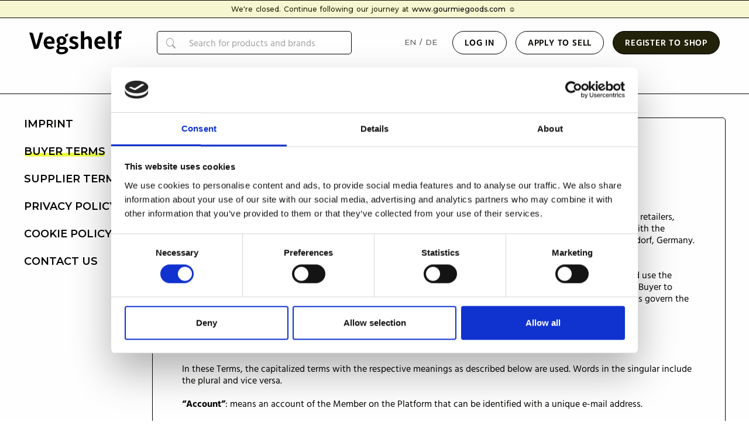

--- FILE ---
content_type: text/html; charset=utf-8
request_url: https://www.vegshelf.com/en/company/buyer-terms
body_size: 22095
content:
<!doctype html><html lang="en"><head><meta charset="utf-8"><title data-rh="true">Imprint &amp; Terms - Vegshelf</title><meta name="viewport" content="width=device-width,initial-scale=1"><meta data-rh="true" http-equiv="Content-Type" content="text/html; charset=UTF-8"/><meta data-rh="true" http-equiv="Content-Language" content="en"/><meta data-rh="true" name="description" content="Learn about the terms and conditions of Vegshelf digital wholesale marketplace."/><meta data-rh="true" name="author" content="Vegshelf"/><meta data-rh="true" name="robots" content="index"/><meta data-rh="true" property="og:description" content="Learn about the terms and conditions of Vegshelf digital wholesale marketplace."/><meta data-rh="true" property="og:title" content="Imprint &amp; Terms - Vegshelf"/><meta data-rh="true" property="og:type" content="website"/><meta data-rh="true" property="og:url" content="https://www.vegshelf.com/en/company/buyer-terms"/><meta data-rh="true" property="og:locale" content="en_US"/><meta data-rh="true" property="og:image" content="/static/media/VegshelfFacebook-1200x630.47def438.png"/><meta data-rh="true" property="og:image:width" content="1200"/><meta data-rh="true" property="og:image:height" content="630"/><meta data-rh="true" property="og:site_name" content="Vegshelf"/><meta data-rh="true" name="twitter:card" content="summary_large_image"/><meta data-rh="true" name="twitter:title" content="Imprint &amp; Terms - Vegshelf"/><meta data-rh="true" name="twitter:description" content="Learn about the terms and conditions of Vegshelf digital wholesale marketplace."/><meta data-rh="true" name="twitter:site" content="@vegshelf"/><meta data-rh="true" name="twitter:url" content="https://www.vegshelf.com/en/company/buyer-terms"/><meta data-rh="true" name="twitter:image" content="https://www.vegshelf.com/static/media/VegshelfTwitter-600x314.feaf58f1.png"/><meta data-rh="true" name="twitter:domain" content="https://www.vegshelf.com"/>
      <script async src="https://www.googletagmanager.com/gtag/js?id=G-RBESBE87BM"></script>
      <script>
        window.dataLayer = window.dataLayer || [];
        function gtag(){dataLayer.push(arguments);}
        gtag('js', new Date());
      
        gtag('config', 'G-RBESBE87BM', {
          cookie_flags: 'SameSite=None;Secure',
        });
      </script>
    <link rel="manifest" href="/static/manifest.json"><link rel="apple-touch-icon" sizes="180x180" href="/static/icons/apple-touch-icon.png"><link rel="icon" type="image/png" sizes="32x32" href="/static/icons/favicon-32x32.png"><link rel="icon" type="image/png" sizes="16x16" href="/static/icons/favicon-16x16.png"><link rel="mask-icon" href="/static/icons/safari-pinned-tab.svg" color="#0e0024"><link rel="shortcut icon" href="/static/icons/favicon.ico"><meta name="msapplication-TileColor" content="#e9fe6c"><meta name="msapplication-config" content="/static/icons/browserconfig.xml"><meta name="theme-color" content="#fafee1"><link data-rh="true" rel="canonical" href="https://www.vegshelf.com/en/company/buyer-terms"/><style>@font-face{font-family:poppins;src:url(https://assets-sharetribecom.sharetribe.com/webfonts/poppins/Poppins-Regular.ttf) format('truetype');font-weight:400;font-style:normal}@font-face{font-family:poppins;src:url(https://assets-sharetribecom.sharetribe.com/webfonts/poppins/Poppins-Medium.ttf) format('truetype');font-weight:500;font-style:normal}@font-face{font-family:poppins;src:url(https://assets-sharetribecom.sharetribe.com/webfonts/poppins/Poppins-MediumItalic.ttf) format('truetype');font-weight:500;font-style:italic}@font-face{font-family:poppins;src:url(https://assets-sharetribecom.sharetribe.com/webfonts/poppins/Poppins-SemiBold.ttf) format('truetype');font-weight:600;font-style:normal}@font-face{font-family:poppins;src:url(https://assets-sharetribecom.sharetribe.com/webfonts/poppins/Poppins-Bold.ttf) format('truetype');font-weight:700;font-style:normal}</style><script>!function(o){sessionStorage.fontsLoaded&&o.documentElement.classList.add("fontsLoaded")}(document)</script><script id="Cookiebot" src="https://consent.cookiebot.com/uc.js" data-cbid="c20fb1a2-c80f-4c42-9b82-70aa266ea7a9" data-blockingmode="auto" type="text/javascript"></script><script>!function(t,e,p,n,i){t.TrustpilotObject=i,t.tp=t.tp||function(){(t.tp.q=t.tp.q||[]).push(arguments)},a=e.createElement(p),a.async=1,a.src="https://invitejs.trustpilot.com/tp.min.js",a.type="text/java"+p,f=e.getElementsByTagName(p)[0],f.parentNode.insertBefore(a,f)}(window,document,"script",0,"tp"),tp("register","CaDir15KCLVbBxUa")</script><script type="text/javascript" src="//widget.trustpilot.com/bootstrap/v5/tp.widget.bootstrap.min.js" async></script><script>!function(e,t,a,n,g){e[n]=e[n]||[],e[n].push({"gtm.start":(new Date).getTime(),event:"gtm.js"});var m=t.getElementsByTagName(a)[0],r=t.createElement(a);r.async=!0,r.src="https://www.googletagmanager.com/gtm.js?id=GTM-W65L7SQ",m.parentNode.insertBefore(r,m)}(window,document,"script","dataLayer")</script><link rel="stylesheet" href="/static/reactDates.css"/><link href="/static/css/main.a66f3819.css" rel="stylesheet"></head><body><div id="root"><div class="Page_root__3SIRI Company_root__3vKoW"><div class="Page_content__2COkr"><div class="LayoutSingleColumn_root__1blLa"><div class="LayoutWrapperTopbar_root__1lfP0"><div class="Topbar_root__2XaTO"><div class="Topbar_messageMobileTopbar__a_jFV">We&#x27;re closed. Continue following our journey at <a class="Topbar_linkFormat__208Ld" href="https://www.gourmiegoods.com" target="_blank">www.gourmiegoods.com</a> ☺<!-- --> </div><div class="Topbar_mobileContainer__D0PYY"><button class="Topbar_mobileMenu__BO3sd" title="Open menu" disabled=""><img class="Topbar_rootMenuIcon__asYkF" src="/static/media/list-22220a.41a20dd7.svg" alt="Mobile menu"/></button><div class="Topbar_mobileLogoAndSearchContainer__1lF6E"><a class="" href="/en"><img class="Topbar_mobileLogo__2zMU9" src="/static/media/vegshelf-black.2374d817.svg" alt="Vegshelf"/></a><div class="Topbar_searchContainerMobile___Z5Kv"><form method="post" action="/" class="Topbar_searchFormMobile__7XQkG"><div class="TopbarSearchForm_desktopInputRoot__1ezvK"><div class="TopbarSearchForm_desktopIcon__1z4_6"><img class="LocationAutocompleteInput_iconSvg__3b93F" width="14" height="14" src="/static/media/search-a3a09b.b55b13d2.svg" alt="Search"/></div><input type="search" class="TopbarSearchForm_desktopInput__2fuVj" autoComplete="off" placeholder="Search for products and brands" name="location"/></div></form></div></div></div><div class="Topbar_desktopTopbarFixed__3o1ct"><p class="Topbar_messageDesktopTopbar__LbQfd">We&#x27;re closed. Continue following our journey at<a class="Topbar_linkFormat__208Ld" href="https://www.gourmiegoods.com" target="_blank">www.gourmiegoods.com</a>☺<!-- --> </p><div><nav class="TopbarDesktop_root__1JhZ0"><a class="" href="/en"><img class="TopbarDesktop_logo__3GzUZ" src="/static/media/vegshelf-black.2374d817.svg" alt="Vegshelf"/></a><div class="TopbarDesktop_searchContainer__zZ9lL"><form method="post" action="/" class="TopbarDesktop_searchLink__14OqR"><div class="TopbarSearchForm_desktopInputRoot__1ezvK"><div class="TopbarSearchForm_desktopIcon__1z4_6"><img class="LocationAutocompleteInput_iconSvg__3b93F" width="14" height="14" src="/static/media/search-a3a09b.b55b13d2.svg" alt="Search"/></div><input type="search" class="TopbarSearchForm_desktopInput__2fuVj" autoComplete="off" placeholder="Search for products and brands" name="location"/></div></form></div><div> </div><div class="TopbarDesktop_languageButtonContainer__3a-SO"><button value="en">EN</button>/<button value="de">DE</button></div><a class="TopbarDesktop_loginLink__2LR9p" href="/en/login"><span>Log in</span></a><a class="TopbarDesktop_signupLink__3U9FE" href="/en/apply-to-sell"><span>Apply to sell</span></a><a class="TopbarDesktop_registerToShopLink__3o-dE"><span>Register to shop</span></a></nav><div class="TopbarDesktop_categoriesContainer__2MGpd"><div class="TopbarDesktop_categoryPlaceholder__3MIJY"></div><ul class="TopbarDesktop_shortLinks__yXoEi"><li class="TopbarDesktop_transitionItem__3tTRX"><a class="TopbarDesktop_shortLink__rkwj_" name="NewSearchProductsPage">New brands</a></li><li class="TopbarDesktop_transitionItem__3tTRX"><a class="TopbarDesktop_shortLink__rkwj_" params="[object Object]">Snacks &amp; Sweets</a></li><li class="TopbarDesktop_transitionItem__3tTRX"><a class="TopbarDesktop_shortLink__rkwj_" params="[object Object]">Pantry &amp; Condiments</a></li><li class="TopbarDesktop_transitionItem__3tTRX"><a class="TopbarDesktop_shortLink__rkwj_" params="[object Object]">Beverages</a></li><li class="TopbarDesktop_transitionItem__3tTRX"><a class="TopbarDesktop_shortLink__rkwj_" params="[object Object]">Plant-based Cheese &amp; Dairy</a></li></ul><div class="TopbarDesktop_trustpilotContainer__2zG_H"><div class="trustpilot-widget" data-locale="en-GB" data-template-id="5419b6a8b0d04a076446a9ad" data-businessunit-id="642b2db9a46fd1147094890a" data-style-height="40px" data-style-width="100%" data-theme="light" data-min-review-count="10" data-without-reviews-preferred-string-id="1" data-style-alignment="center"><a href="https://uk.trustpilot.com/review/vegshelf.com" target="_blank" rel="noopener noreferrer"></a></div></div></div></div></div><div class="Topbar_genericError__2vEQS"><div class="Topbar_genericErrorContent__1Q2no"><p class="Topbar_genericErrorText__2KBsW">Oh no, something went wrong. Please check your network connection and try again.</p></div></div></div></div><div class="LayoutSingleColumn_layoutWrapperMain__zOvja" role="main"><div class="Company_aboutVegshelfContainer__3FiTP"><div class="Company_tabContainer__1kN6M"><nav class="Company_tabs__3IrOL"><div id="0" class="Company_tab__2p-9y"><a class="TabNav_link__331cQ" href="/en/company/imprint"><span>Imprint</span></a></div><div id="1" class="Company_tab__2p-9y"><a class="TabNav_link__331cQ TabNav_selectedLink__1CsmK NamedLink_active" href="/en/company/buyer-terms"><span>Buyer terms</span></a></div><div id="2" class="Company_tab__2p-9y"><a class="TabNav_link__331cQ" href="/en/company/supplier-terms"><span>Supplier terms</span></a></div><div id="3" class="Company_tab__2p-9y"><a class="TabNav_link__331cQ" href="/en/company/privacy-policy"><span>Privacy policy</span></a></div><div id="4" class="Company_tab__2p-9y"><a class="TabNav_link__331cQ" href="/en/company/cookie-policy"><span>Cookie policy</span></a></div><div id="5" class="Company_tab__2p-9y"><a class="TabNav_link__331cQ" href="/en/company/contact-us"><span>Contact us</span></a></div></nav></div><div class="Company_informationContainer__1Pk56"><div class="BuyerTermsPage_vegshelfInformationContainer__3_Zll"><div class="BuyerTermsPage_vegshelfInformationBox1__2U6vf"><h1 class="BuyerTermsPage_mainTitle__2bI6N">Terms of use of Vegshelf Platform for Buyers</h1><p class="BuyerTermsPage_bodyText__2IZ6x"><i>Last updated on Apr 4, 2022</i><br/><br/>Welcome to VEGSHELF - a curated online wholesale platform connecting emerging food &amp; beverage brands with retailers, accessible at <a href="https://vegshelf.com/" target="_blank">www.vegshelf.com</a> (the “Platform”), and owned by Vegshelf UG (haftungsbeschränkt), registered with the Amtsgericht Düsseldorf with the commercial register number HRB 88669, located at Leopoldstr. 49, 40211 Düsseldorf, Germany. VAT number DE328398511, e-mail: <a href="mailto:hello@vegshelf.com" target="_blank">hello@vegshelf.com</a>.<br/><br/>These terms (the “Terms”) set forth the legally binding setting on which the Visitor and the Buyer may access and use the Platform, and provide the terms and conditions under which VEGSHELF provides its Services that will enable the Buyer to discover and purchase emerging food and beverage Products through the digital wholesale Platform. These Terms govern the relationships between VEGSHELF and each Visitor and Buyer and prevail over any other document.<br/><br/><br/><b>1. DEFINITIONS AND INTERPRETATIONS</b><br/><br/>In these Terms, the capitalized terms with the respective meanings as described below are used. Words in the singular include the plural and vice versa.<br/><br/><b>“Account”</b>: means an account of the Member on the Platform that can be identified with a unique e-mail address.<br/><br/><b>“Buyer”</b>: means the Member using the Service to discover, view, request, or purchase Products on the Platform for the purpose of resale of those Products, including but not limited to brick and mortar stores, online shops, retail chains, cafes, coffee shops, subscription box services, hotels, gyms, food delivery companies, and other companies reselling food &amp; beverage Products.<br/><br/><b>“Complaint Submission Period”</b>: means a time period of 72 hours from the date of Completed Delivery, when the Buyer can submit any complaint or raise an issue (e.g. damaged and/or missing Products) related to Order and/or Products received.<br/><br/><b>“Completed Delivery”</b>: means when Products have been delivered at the Buyer’s location on the date mentioned on the delivery note and, in quality and state, as specified in the Product Listing by the Supplier, and the Supplier has updated the order status as “Delivered” in the Platform.<br/><br/><b>“Content”</b>: means any information added, created, submitted, uploaded, distributed, or posted by the Member to the Platform, via the Services or sent to VEGSHELF via e-mail, including but not limited to photos, videos, audios, graphics, written posts, messages and comments, trademarks, files, logos, certification documents, company and/or Product details.<br/><br/><b>“Fulfillment”</b>: means the process of delivering Products from the selling Supplier to the buying Buyer at the Buyer’s location. This can include warehousing, packing, issuing a delivery note, handling, picking up, shipping, and more.<br/><br/><b>“Invoice”</b>: means an invoice issued by VEGSHELF, for and/or on behalf of the Supplier, either payable by the Buyer for the Products that were purchased by the Buyer through the Platform, or payable by the Supplier in return for the Service supplied by VEGSHELF.<br/><br/><b>“Member”</b>: means the Visitor who has registered on the Platform, and whose registration has been verified and approved by VEGSHELF, and thus has an open Account on the Platform.<br/><br/><b>“Order”</b>: means Order Request that has been confirmed by the Supplier selling the Product.<br/><br/><b>“Order Request”</b>: means the request of the Buyer to purchase a Product on the Platform that is pending the confirmation or rejection by the Supplier selling the Product within 72 hours from the moment of receiving such request.<br/><br/><b>“Party”</b>: means, individually or together, VEGSHELF and/or the Supplier and/or the Buyer and/or the Member and/or the Visitor.<br/><br/><b>“Product”</b>: means any unique consumer-packaged food and beverage product listed, offered, and sold on the Platform by the Supplier to the Buyer. Product has to comply with these Terms. Each unique Product is represented by its own digital “Product Listing” created and published on the Platform by the selling Supplier or VEGSHELF on behalf of such Supplier.<br/><br/><b>“Service”</b>: means all of the VEGSHELF online services, which are made available to the Member through the Platform (described in detail in paragraph 3 of these Terms).<br/><br/><b>“Store”</b>: means an online wholesale storefront that consists of key company information and the Supplier’s Products that are offered and sold through the Platform.<br/><br/><b>“Supplier”</b>: means the Member using the Service to offer, list, distribute, trade, or sell Products through the Platform to Buyers, including but not limited to brand, producer, manufacturer, or other companies.<br/><br/><b>“Visitor”</b>: means a representative of a registered business who visits or accesses the Platform, regardless of whether this representative is a Member or not.<br/><br/><b>“VEGSHELF”</b>: Vegshelf UG (haftungsbeschränkt), registered with the Amtsgericht Düsseldorf with the commercial register number HRB 88669, located at Leopoldstr. 49, 40211 Düsseldorf, Germany, and with VAT number DE328398511.<br/><br/><br/><b>2. ACCEPTANCE OF TERMS AND CHANGES TO THE TERMS</b><br/><br/>2.1. When visiting or accessing the Platform and using the Services, the Buyer expressly agrees, without restriction, to be legally bound by all the provisions of these Terms and the Privacy Policy.<br/><br/>2.2. If the Visitor or the Buyer does not understand, read, and/or agree to the Terms, the Visitor or the Buyer undertakes to stop visiting, accessing, or using the Platform and the Service in any manner, and, as the case may be, abstain from registering on the Platform.<br/><br/>2.3. In case of changes of legislation, of the case-law, or of a change of the business model or economic circumstances, VEGSHELF, at its sole discretion, explicitly reserves the right to change, edit, and replace these Terms at any time. The new Terms will be placed on the Platform and/or notice will be sent via e-mail to the Buyer at least fourteen (14) calendar days before the changes take effect. During this fourteen (14) calendar day period, the Buyer has the right to reject the new Terms by notifying VEGSHELF via e-mail (<a href="mailto:hello@vegshelf.com" target="_blank">hello@vegshelf.com</a>), in which case the Buyer will no longer be able to use and access the Service, and the Buyer’s right to access and use the Service will expire at the end of the aforementioned period of fourteen (14) calendar days. If the Buyer does not reject the new Terms and uses the Service after a change of the Terms is effective, it is to be deemed as the Buyers’ acceptance of the changed Terms.<br/><br/><br/><b>3. DESCRIPTION OF THE SERVICES</b><br/><br/>3.1. VEGSHELF has created an internet-based business-to-business Platform where Suppliers can offer and sell Products, and the Buyer can discover, place Orders and pay for these Products, as part of the Service.<br/><br/>3.2. The Platform is designed to offer Services exclusively to Visitors and Members who are registered businesses. The Visitor and the Buyer who is entering into these Terms on behalf of a registered business warrant that they have the authority to bind the Party they are representing to these Terms. Services are not designed and thus not available to end-consumers.<br/><br/>3.3. VEGSHELF has an intermediary role between the Buyer and the Supplier of the Products therefore it is to be understood that: (i) VEGSHELF is not involved in the direct selling of the Products between the Buyer and the Supplier; (ii) the Buyer and the Supplier decide at their own discretion on whether to do business with the other Party through the Platform; (iii) VEGSHELF is not a seller, reseller, or owner of the Products that are being listed and sold through the Platform; (iv) VEGSHELF never enters into possession of the Products and does not hold stock of the Products; (v) VEGSHELF has no control over the sale or the payment of the Products sold and ordered on the Platform.<br/><br/>Therefore, VEGSHELF rejects any liability for the acts and omissions of the Supplier and/or the Buyer on the Platform.<br/><br/>3.4. The Service and use of the Platform are free of charge for the Buyer. Any payments made on the Platform by the Buyer are intended for the Supplier, who then pays a commission to VEGSHELF for the intermediation and facilitation of the sale of their Products on the Platform.<br/><br/>3.5. VEGSHELF has the right at its own discretion to change, suspend or discontinue any part of the Services, introduce new features or limits on certain features or restrict access to parts or all of the Services unless this disproportionately impairs the material obligations of VEGSHELF due to the contract with the Buyer. VEGSHELF may give the Buyer a notice when such material change to the Services adversely affecting the Buyer is being made.<br/><br/><br/><b>4. ACCESS TO THE PLATFORM AND SERVICES</b><br/><br/>4.1. The Platform is accessible by any Visitor. However, the Visitor is being granted access to the Services and all its functionalities, only after the Visitor has registered as the Buyer through the Platform, and VEGSHELF has approved their request and thus granted access to the Services.<br/><br/>4.2. The Visitor and the Buyer are responsible for ensuring that their access to the Platform and usage of the Services is in compliance with all laws and regulations that apply to them in their respective countries and when transacting with companies from abroad. If by accessing and using the Platform and the Services the Visitor or the Buyer violates any law or regulation applicable to them, the Visitor or the Buyer shall stop accessing and using the Platform and the Services immediately and will be held liable for any damages or costs sustained by VEGSHELF in any such case.<br/><br/>4.3. VEGSHELF reserves the right at any time and at its sole discretion to interrupt or suspend access to the Platform and/or the Services, including but not limited to operational reasons, technical updates, failures of communication networks, and/or servers, maintenance, internal choices, and force majeure.<br/><br/>4.4. VEGSHELF does not warrant that access to the Services and the Platform shall be uninterrupted or error-free.<br/><br/><br/><b>5. THE BUYER REGISTRATION TERMS</b><br/><br/>5.1. To purchase the Products through the Platform and have access to the full functionality of the Service as the Buyer, the Visitor must submit a registration request to and be approved by VEGSHELF. Both the registration process and Buyer Account opening are free of charge. The Buyer registration form is accessible to any Visitor through the Platform and requires the Visitor to provide basic information about themselves and their company.<br/><br/>5.2. To qualify for the Buyer Account, the Buyer must have a legally registered business that resells food and/or beverage Products, including but not limited to one of the following profiles: brick and mortar shop, online store, pop-up store, subscription box service, retail chain, cafe, coffee shop, hotel, gym, food delivery company. The Buyer must be able to present proof of a valid VAT number, company registration number, website address and other details as may be required by VEGSHELF.<br/><br/>5.3. The registration as the Buyer may only be done by an individual who is at least 18 years old and authorized to represent the Buyer’s legal entity, thus the Visitor registering as the Buyer warrants that they are authorized to agree to these Terms on behalf of the legal entity that they are representing when registering.<br/><br/>5.4. The Visitor registering as the Buyer agrees to use the email address with their website’s domain name and agrees to refrain from registering using the email address with the domain name pointing to an external website or service.<br/><br/>5.5. The Visitor registering as the Buyer undertakes that the information they provide during the registration process is correct, sincere, accurate, up-to-date and such that does not infringe third-party rights.<br/><br/>5.6. VEGSHELF will use good faith efforts to review the Visitor’s registration request as soon as possible. However, the Visitor acknowledges that VEGSHELF can review a limited amount of requests in a given time, and is not obliged to accept the Visitor as the Buyer, thus releasing VEGSHELF from any liability regarding the reviewal speed and process of their registration request.<br/><br/>5.7. VEGSHELF at its sole discretion reserves the right to accept registration requests, to change the Buyer eligibility criteria, and/or refuse to offer the Service to the Visitor by rejecting or deleting the registration request at any time without prior notice and without providing a reason.<br/><br/>5.8. After the Visitor has submitted their registration request through the Platform and VEGSHELF has approved it, a contractual relationship between VEGSHELF and the Buyer is formed.<br/><br/>5.9. The Buyer undertakes to create and use only one Account. When completing the registration process and opening an Account with VEGSHELF, the Buyer will need to choose a secure password. It is the Buyer’s sole responsibility to keep their password private and confidential from any unauthorized Party. The Buyer must promptly notify VEGSHELF by sending an e-mail to <a href="mailto:hello@vegshelf.com" target="_blank">hello@vegshelf.com</a> if they believe that someone has used or has access to their Account without permission.<br/><br/>5.10. The Buyer is required to confirm their email address, as instructed on the Platform, in order to receive further notifications related to their Order Requests, Orders, and the Account.<br/><br/>5.11. The Buyer undertakes to take full responsibility for their Account, all activity on it, and correctness of their Account data. It is the Buyer&#x27;s responsibility to keep the data up-to-date, sincere and correct throughout the time of using the Services. The Buyer’s failure to provide accurate, complete and updated data may result in the Buyer not being eligible to access the Platform and the Service.<br/><br/><br/><b>6. THE BUYER’S DIGITAL COMPANY PROFILE AND MAINTENANCE OF IT</b><br/><br/>6.1. The  Buyer has their digital company profile allocated to them on the Platform where the Buyer can showcase their company to Suppliers by adding Content such as images, descriptions, and key company information on the Platform.<br/><br/>6.2. The Buyer’s digital company profile creation on the Platform is free of charge. However, the Buyer is solely responsible for all the related and incurred costs with its creation including but not limited to the creation of professional company photos and texts.<br/><br/>6.3. The Buyer is solely responsible for adding Content about their company on the Platform in accordance with instructions provided on the Platform unless agreed in advance that VEGSHELF will assist with the creation of their digital company profile on the Platform. In case VEGSHELF is assisting with the digital company profile creation, the Buyer is liable for making sure all the Content is correct, up-to-date, and does not infringe any third-party rights.<br/><br/>6.4. The Buyer is liable and responsible for all the Content that their digital company profile contains and their compliance with these Terms. By creating the digital company profile, the Buyer warrants that they have all the necessary approvals, licenses, and rights to use the Content submitted. Moreover, the Buyer is responsible for paying all royalties or similar payments that are or may become due to any third party based on their Content and display or other use of that Content on the Platform.<br/><br/>6.5. The Buyer agrees to refrain from submitting to or making available on the Platform the Content that is fraudulent, unlawful, abusive, vulgar, or inappropriate in any other way as determined by VEGSHELF at its exclusive discretion, including but not limited to the Content that: (i) breaches copyrights, trademarks, patents, trade secrets, rights of privacy and publicity, or any rights of a third party; (ii) violates any law, regulation, or rule that may apply; (iii) abuses and threatens others; (iv) is misleading, false, or defamatory; (v) contains pornography, (vi) is racist.<br/><br/>6.6. The Buyer agrees that VEGSHELF may edit or remove the Content they publish on their digital company profile, without any liability or prior notice to the Buyer, or ask for the additional Content in order to comply with VEGSHELF’s requirements and specifications. VEGSHELF at its sole discretion has the right to determine whether the Buyer’s provided Content satisfies expected quality and in case of a failure, VEGSHELF reserves the right to remove or edit such Content.<br/><br/>6.7. It is the Buyer’s sole responsibility to keep their digital company profile up to date.<br/><br/>6.8. The Buyer warrants that all information provided or submitted by them for publishing on their digital company profile on the Platform is correct, sincere, accurate, up-to-date, and does not infringe third-party rights.<br/><br/><br/><b>7. CONTENT LICENSE</b><br/><br/>7.1. The Buyer undertakes to publish the Content on the Platform in compliance with these Terms and with any legal and regulatory provisions in force.<br/><br/>7.2. The Buyer, from which the Content has originated and has been publicly or privately distributed, is liable for it and takes responsibility for the character, accuracy, completeness, and truth of the Content. The Buyer warrants that they own their Content in accordance with these Terms or have the necessary rights to use it.<br/><br/>7.3. Should the Content provided by the Buyer fails to comply with these Terms or any applicable laws and/or regulations, VEGSHELF reserves the right to remove any such Content without prior notice.<br/><br/>7.4. The Buyer acknowledges that their Content may be viewed by any Visitor, Supplier, and other Buyer, who can access their digital company profile on the Platform.<br/><br/>7.5. By providing the Content through the Platform and the Services, the Buyer grants VEGSHELF a worldwide, free, non-exclusive, assignable, transferable, perpetual, sublicensable, and irrevocable license for the whole duration of the contractual relationship, so as to use, display, format, edit, translate, publish, reproduce, disseminate, represent, commercialize, and exploit the copyright, publicity, trademark, and database rights with respect to the Content solely for the purpose of providing and advertising the Platform and the Service, on any other media (any tangible or digital medium, any press, publication, report, presentation, website, promotion) and without restriction as to a number of copies, specific audience or geographic area of use.<br/><br/>7.6. The Buyer warrants that they are the exclusive owner of their Content and that they have all rights to grant the Content license to VEGSHELF without infringement or violation of any third party rights, including without limitation, any privacy rights, copyrights, trademarks, patents, trade secrets, publicity rights, contract rights, or any other proprietary or intellectual property rights.<br/><br/>7.7. VEGSHELF does not guarantee that any Content will be made available through the Platform and the Service. Moreover, VEGSHELF has the right to edit, remove or block any Content at its sole discretion, at any time, without notice to the Buyer and without providing a reason, including but not limited to, after receiving claims from third parties or public authorities relating to such Content, as well as based on VEGSHELF’s concerns of violation of these Terms by the Buyer.<br/><br/>7.8. If for any reason the Buyer wishes to remove their Content from the Platform, they can do so either through their Account on the Platform or by contacting VEGSHELF at <a href="mailto:hello@vegshelf.com" target="_blank">hello@vegshelf.com</a>. Once the Buyer’s Content is deleted, it is automatically removed from the Platform and the Service, however, it is to be understood that the Content may remain on VEGSHELF backup copies, advertisements of the Platform on VEGSHELF’s or third-party platforms, social media channels, and media for a reasonable period of time and according to applicable laws.<br/><br/>7.9. VEGSHELF reserves the right at any time and at its sole discretion to remove or modify any Content from the Platform and the Services for any reason, including, but not limited to, practical, business, or technical reasons. The Buyer undertakes not to hold VEGSHELF liable, nor will ask for compensation to be paid to them for any such activity.<br/><br/>7.10. The Content uploaded on the Platform through the Services is made available solely for informational purposes. VEGSHELF does not warrant the completeness and accuracy of any such Content. Any reliance the Buyer and/or the Visitor places on such Content is at their own risk.<br/><br/>7.11. In the event of any dispute between the Members in relation to the Content, it is solely Member’s responsibility to solve the issue directly with each other without involving VEGSHELF in the resolution of the dispute, hereby releasing VEGSHELF from any liability in this regard.<br/><br/><br/><b>8. INTELLECTUAL PROPERTY RIGHTS</b><br/><br/>8.1. The Content of the Platform and the Service, provided by the Members and VEGSHELF, is protected by trademarks, trade secrets, copyrights, patents, or other proprietary rights and laws and is the respective Party’s intellectual property. The Visitor and/or the Buyer must obey and respect all copyright information and limitations of the Content accessed through the Platform and the Service.<br/><br/>8.2. Unless explicitly permitted under these Terms, the Visitor and/or the Buyer are strictly prohibited from using and/or copying any intellectual property, including but not limited to any Content provided by other Members, partners, or VEGSHELF, any feature, design element, source code, data, or the user interface of the Platform without the prior written approval of VEGSHELF.<br/><br/>8.3. Any intellectual property rights created as a result of the use of the Platform and the Service by the Buyer and performance of the Services by VEGSHELF is the property of VEGSHELF, except intellectual property related to the Content provided by the Buyer.<br/><br/><br/><b>9. PURCHASING THROUGH THE PLATFORM</b><br/><br/>9.1. The Buyer may directly communicate with Suppliers through direct messages on the Platform. The Supplier is responsible to respond to any messages from the Buyer in a timely and professional manner, as advised within 24 hours upon receiving the message.<br/><br/>9.2. The Buyer warrants that it will not sell further the Products ordered on the Platform on any third party marketplace, including but not limited to Amazon, without written consent from the Supplier or VEGSHELF.<br/><br/>9.3. The Buyer agrees that each Supplier has a fixed minimum Order sum of €100.00 (one hundred euros and zero cents) (excluding taxes and shipping) as set by VEGSHELF, and it is not possible to place the Order from the Supplier for the sum below the Order minimum.<br/><br/>9.4. The Buyer is solely responsible for the VAT collection, remittance, and applicable reporting to authorities. Specific VAT rates vary depending on the location of the Supplier and the Buyer.<br/><br/>9.5. The Buyer warrants to keep the Product wholesale prices fully confidential and not to disclose them to any third parties.<br/><br/>9.6. Suppliers on the Platform are encouraged by VEGSHELF to keep sufficient inventory on hand for Products that are advertised as available on the Platform and keep the Product availability up to date. However, VEGSHELF does not warrant the Supplier’s inventory.<br/><br/>9.7. The Buyer can request free Product samples from the Supplier if such availability of free samples is communicated by the Supplier on their Product Listing(s) on the Platform. If free Product samples are offered, the Supplier undertakes to deliver the free Product samples to the requesting Buyer on the Supplier’s own terms and conditions.<br/><br/>9.8. The Buyer can place an Order and pay for the Products (incl. applicable taxes and shipping) through the Platform. After the Buyer has completed the purchase on the Platform, payment has been reserved from the Buyer’s bank account, and the Supplier is informed about the new Order Request via e-mail and on the Platform. Upon receiving the Order Request from the Buyer on the Platform, the Supplier is responsible for responding by accepting or rejecting the Order Request within 72 hours on the Platform.<br/><br/>9.9. All payments for the Order(s) made on the Platform by the Buyer can be made only using a valid credit or debit card and, if supported by the Buyer’s bank, with 3D Secure verification.<br/><br/>9.10. The Buyer acknowledges that the Supplier may refuse to complete the Buyer’s purchase and cancel the Order Request for any reason. If the Supplier rejects or does not respond to the Order Request by accepting or rejecting it within the 72-hour time limit, the Order Request is canceled and no longer available. In such a case, the Buyer’s payment is automatically refunded to the Buyer’s bank account immediately but no later than within 14 days, depending on the Buyer’s bank.<br/><br/>9.11. By accepting the Order Request, the Supplier undertakes to arrange, and execute the Order Fulfillment. The Completed Delivery of the Order can be deemed only when the Order has arrived at the Buyer’s location and the Buyer has signed the delivery note. Until the moment of the Completed Delivery, the Products are the responsibility of the Supplier.<br/><br/>9.12. The Buyer agrees to provide a valid, physical address to which the Supplier should deliver and the Buyer will receive the Products purchased through the Platform.<br/><br/>9.13. During the Order Fulfillment, the Supplier uses all reasonable efforts to meet the lead time as defined in their Product Listing, Store and displayed to the Buyer when placing the Order on the Platform. In the event of experiencing delays, the Supplier agrees to communicate about any delay with the Buyer immediately through the Platform.<br/><br/>9.14. The Supplier agrees to issue a delivery note, and the Buyer undertakes to sign the delivery note on the date the Order is delivered to the Buyer.<br/><br/>9.15. The Buyer agrees to receive the Order status updates as well as information when the Complaint Submission Period starts at its e-mail address and on the Platform.<br/><br/>9.16. Orders placed by the Buyer are independent of each other and identifiable with a unique Order number.<br/><br/>9.17. If the Buyer fails to receive the Order, the Buyer is responsible for contacting the Supplier and solving the issue with the Supplier directly.<br/><br/>9.18. After the Completed Delivery, the Complaint Submission Period sets in, and the Buyer may flag any issue with the received Order and/or Products within 72 hours by contacting the Supplier and/or VEGSHELF through the Platform. If there are no issues flagged within 72 hours, the Complaint Submission Period expires and the Order is deemed successfully completed.<br/><br/>9.19. The Buyer is obliged to contact VEGSHELF immediately at <a href="mailto:hello@vegshelf.com" target="_blank">hello@vegshelf.com</a> in any of the following cases: (i) received wrong Products; (ii) received damaged Products; (iii) received suspected or actual counterfeit Products; (iv) no Products have been delivered while system falsely claims that Order has been delivered; (v) Products do not match to the Product Listing’s photos and description on the Platform.<br/><br/>9.20. The Buyer agrees that it is their sole responsibility to resolve the complaints directly with the Supplier, by the means of, including but not limited to, accepting the money back, or receiving the re-sent Order from the Supplier. The Buyer agrees that VEGSHELF has no obligation to intervene at all and the Buyer undertakes to indemnify VEGSHELF from any liability in this regard.<br/><br/>9.21. VEGSHELF does not act exclusively for any one Supplier, nor is affiliated with any particular Supplier. Any interactions and communication the Buyer has with the Supplier through the Platform and the Service are solely between the Buyer and the Supplier. VEGSHELF disclaims all liability in connection therewith.<br/><br/>9.22. Each Member, including Suppliers, on the Platform has been vetted by VEGSHELF, including but not limited to verifying their company registration information, email addresses, website, and traction. By doing this VEGSHELF ensures the quality and trustworthiness of Suppliers using the Platform.<br/><br/>9.23. VEGSHELF is not and will not be the Party to any contract that may come into existence between the Buyer and the Supplier, or whomever the Buyer may otherwise get to know through the Platform and the Service, and VEGSHELF will not be held liable for any damages, costs, losses, and claims suffered by the Buyer as a result of the Buyer’s business with any Supplier they have come into contact with through the Platform and the Service.<br/><br/>9.24. In the event that VEGSHELF becomes aware of the Buyer’s activity (i) encouraging the Supplier to complete purchases outside of the Platform; (ii) enticing or attempting to entice the Supplier away from the Platform; (iii) infringing laws and regulations applicable to VEGSHELF; (iv) being potentially damaging, anti-commercial, unfair, defamatory or harmful towards VEGSHELF, any Member, the Platform or any third-party, VEGSHELF reserves the right to terminate these Terms immediately.<br/><br/><br/><b>10. INVOICING</b><br/><br/>10.1. The Buyer through its Account on the Platform is responsible to provide and ensure that all the legal information that has to appear on the Invoice in regard to the Buyer’s legal obligations and domestic laws is correct and up-to-date.<br/><br/>10.2. On the date when the Supplier confirms the Order Request, the Invoice for the Order total sum (including taxes and shipping) is prepared by VEGSHELF for and on behalf of the Supplier and is sent to the Buyer on the Platform and/or e-mail. On this date, all the Invoice details are frozen and irrevocable. The Order Invoice is being settled by the Buyer automatically on the date when the Supplier confirms the Order Request and previously reserved Order total sum (incl. tax and shipping fee) is being debited from the Buyer’s bank account.<br/><br/><br/><b>11. PROHIBITED USES</b><br/><br/>11.1. The Visitor and the Buyer have a duty to act in good faith and respectfully in their relationships with VEGSHELF and other Visitors and Members. The Visitor and the Buyer undertakes to refrain from doing any of the following:<br/><br/>11.1.1. Avoid or attempt to bypass any measures VEGSHELF may use to prevent or restrict access to the Platform and/or the Service;<br/><br/>11.1.2. Embed, display, mirror, use or frame the Platform, or any individual element within the Platform or the Service, VEGSHELF name, trademark and/or logo, the Platform layout, element and/or design of any page without prior written consent from VEGSHELF;<br/><br/>11.1.3. Use any kind of manual or automated software, data-mining or other tools to &quot;crawl&quot; or “spider” any page of the Platform, or collect or extract data from the Platform or the Service;<br/><br/>11.1.4. Scan, test or probe the vulnerability of any VEGSHELF system or network or breach any authentication or security measures;<br/><br/>11.1.5. Decompile, disassemble, reverse engineer, or otherwise attempt to obtain any of the source code, underlying ideas, information, software, or algorithms used to provide the Platform, Service, and Content;<br/><br/>11.1.6. Use any meta tags, metadata, or other hidden text using VEGSHELF trademark, logo, URL, or Product name without written consent from VEGSHELF;<br/><br/>11.1.7. Store or collect any information from or of other Members and/or Visitors, by which they may be identifiable, from the Platform and the Service without prior written consent from them and in a manner that does not violate Privacy Policy of VEGSHELF or relevant privacy laws;<br/><br/>11.1.8. Harvest any Content from the Platform or the Services without prior written consent from VEGSHELF;<br/><br/>11.1.9. Interfere with or aim to interfere with proper workings of the Platform and the Service and/or the access of any Member, Visitor, network, host, including but not limited to sending a virus, flooding, spamming, overloading the Platform and the Service;<br/><br/>11.1.10. Bypass any measures VEGSHELF has put in place to secure the Platform and the Service;<br/><br/>11.1.11. Submit, upload, download, post, or otherwise distribute any Content on the Platform or through the Service that: i) breaches and infringes any trademark, patent, trade secret, copyright, right of publicity, or other rights of another person or entity and/or violates any law or legal duty; ii) is imprecise, false, ambiguous, inaccurate, or untruthful; iii) impersonates any person or entity and related sensitive information; iv) creates unsolicited or unauthorized advertising or promotional material, spam, junk mail, or chain letters; v) contains software viruses, worms, files, Trojan horses, other malicious programs or any other form of malware intended to disrupt and damage the proper function of hardware or software, or to damage or obtain unauthorized access to any data, password, or other information of VEGSHELF, Members or of any third party using the Platform and the Service; vi) is fraudulent, unlawful, abusive, obscene, pornographic, vulgar, offensive, or is inappropriate in any other way as determined by VEGSHELF at its exclusive discretion; vii) promotes discrimination, bigotry, hatred, racism, or harassment against any individual or group; viii) promotes illegal or harmful activities or substances.<br/><br/>11.1.12. Misrepresent or impersonate any other person or legal entity, including Members, and VEGSHELF employees;<br/><br/>11.1.13.  Try to damage or get unauthorized access to any system, the Account, log in and/or password, data, or other information in relation to the Platform, whether it belongs to VEGSHELF, any Member or other Party;<br/><br/>11.1.14. Create cognate works of a full or separate part of the Platform and/or the Service;<br/><br/>11.1.15. Copy, lease, or distribute the rights that the Buyer and/or the Visitor receives while using the Platform and/or the Service;<br/><br/>11.1.16. Take any action that imposes an unreasonable load on VEGSHELF infrastructure, as determined by VEGSHELF at its sole discretion;<br/><br/>11.1.17. Seek, ask, invite or seduce other Members to circumvent and do business with other Members outside of the Platform and/o Service;<br/><br/>11.1.18. Use the Platform, the Services, and the Content in any way prohibited by these Terms and/or encourage and/or enable any third-party to do any of the things mentioned above.<br/><br/>11.2. If it becomes known to the Buyer or the Visitor that these Terms are violated by any other Member or Visitor, they agree to immediately notify VEGSHELF by sending an e-mail to <a href="mailto:hello@vegshelf.com" target="_blank">hello@vegshelf.com</a>.<br/><br/>11.3. The Visitor and the Buyer are liable for any damages or costs sustained by VEGSHELF due to their infringement of these Terms.<br/><br/>11.4. VEGSHELF reserves the right to investigate and prosecute violations of these Terms to the fullest extent of the law. VEGSHELF reserves the right to involve, cooperate, share information with law enforcement authorities, government agencies, or other oversight bodies for the prosecution of the Visitor or the Buyer who violate these Terms.<br/><br/>11.5. Parties agree that VEGSHELF’s recordings on VEGSHELF’s or its third-party servers related to the use of the Platform and the Service, connection and activity logs, any documents, e-mails, and communication exchanged on the Platform or in the context of these Terms, is considered as proof between the Parties.<br/><br/><br/><b>12. MARKETING OF THE PLATFORM AND LINKS TO THIRD PARTY WEBSITES</b><br/><br/>12.1. The Buyer agrees not to provide links to any third-party website in their digital company profile, which may violate any of these Terms, unless explicitly stated otherwise in these Terms or by the guidelines on the Platform. VEGSHELF reserves the right to remove links from the Platform without prior notice to the Buyer.<br/><br/>12.2. The Buyer may link VEGSHELF homepage (<a href="https://vegshelf.com/" target="_blank">www.vegshelf.com</a>) to advertise their Account or the Platform and the Service to their audience, Visitors, and other Members, and provided the Buyer does so only in a way that is fair, legal, and does not damage VEGSHELF reputation.<br/><br/>12.3. The Buyer agrees not to use “spam” or unnecessarily repetitive information to market or sell their business to any Supplier on the Platform and through the Service.<br/><br/>12.4. The Platform and the Service may contain links to third-party websites or resources. The Visitor and the Buyer agree that VEGSHELF is not liable or responsible for the products, services, or content of such websites, as well as the availability or correctness of such websites or resources. The Visitor and the Buyer undertake sole responsibility and assume all risks arising from their use of any such websites or resources.<br/><br/><br/><b>13. ELECTRONIC COMMUNICATIONS</b><br/><br/>13.1. The Visitor and the Buyer agree and consent to receive communication from VEGSHELF electronically. VEGSHELF will communicate with the Visitor and the Buyer by e-mail, phone, or by posting notices on the Platform and/or through the Service. The Visitor and the Buyer agree that all agreements, notices, and other communications that VEGSHELF provides to them electronically satisfy any legal requirements that such communications be in writing.<br/><br/><br/><b>14. PRIVACY AND PERSONAL DATA</b><br/><br/>14.1. VEGSHELF obtains and handles data relating to identified or identifiable individuals for the purpose of carrying out the Services and managing relationships with Visitors and Buyers.<br/><br/>14.2. VEGSHELF processes the Visitor’s and the Buyer’s personal data in accordance with GDPR as detailed in VEGSHELF’s Privacy Policy, which is available on the Platform and is incorporated in these Terms.<br/><br/><br/><b>15. EFFECTIVE DATE OF THE TERMS</b><br/><br/>15.1. For the Buyer these Terms come into force on the Buyer’s registration on an indefinite term basis until the contractual relationship is terminated in accordance with article 16 of these Terms.<br/><br/><br/><b>16. TERMINATION AND DELETION OF THE ACCOUNT</b><br/><br/>16.1. VEGSHELF holds the right to terminate or disable the Buyer’s Account and suspend the Buyer’s access to the Platform and the Services at any time, with or without notice, and for any reason at VEGSHELF discretion, including the Buyer’s breach of these Terms. VEGSHELF holds the sole right to decide whether the Buyer is in violation of any of the restrictions set forth in these Terms. Termination of the Account may result in the destruction of all information associated with the Buyer’s Account.<br/><br/>16.2. If for any reason the Buyer wishes to terminate or delete their Account, they may do so at any time by contacting VEGSHELF at <a href="mailto:hello@vegshelf.com" target="_blank">hello@vegshelf.com</a>. When the Buyer’s Account is deleted, it will be removed from the Platform and the Services. However, the Buyer’s Content may persist in backup copies and on the Platform for a reasonable period of time as determined by VEGSHELF and according to applicable laws.<br/><br/>16.3. Provisions that, by nature should survive termination of these Terms shall survive termination. By way of example, all of the following will survive termination: any obligation the Buyer has to pay or indemnify to VEGSHELF, any limitations on VEGSHELF liability, any part of these Terms regarding ownership of intellectual property rights, and the Terms regarding disputes between VEGSHELF and the Buyer.<br/><br/><br/><b>17. WARRANTY DISCLAIMER AND LIABILITY</b><br/><br/>17.1. VEGSHELF gives no warranty to the Buyer regarding the Products, their quality, compliance, availability, and related claims and/or warranties the Supplier has made on the Platform and/or through the Service. The Buyer agrees that VEGSHELF does not have the control and/or power to verify or inspect any Products sold on the Platform. The Buyer indemnifies and holds VEGSHELF harmless from any losses, liabilities, damages and costs resulting from a claim from the Supplier or any third party.<br/><br/>17.2. VEGSHELF does not make any representations or warranties concerning any Content contained on or accessed through the Platform and the Service, and will not be responsible or liable for the completeness, safety, accuracy, quality, copyright compliance, legality, or reliability of the Content contained in or accessed through the Services. VEGSHELF makes no representations or warranties regarding suggestions or recommendations of the Products offered or purchased through the Platform and the Service.<br/><br/>17.3. To the fullest extent permitted by applicable law, the liability of VEGSHELF for contractual breaches of duty and tort shall be limited to intent and gross negligence. This does not apply in cases of injuries to life, limb, health, and claims due to delay as well as claims due to the breach of essential contractual obligations, i.e. obligations arising from the nature of the contract and the breach of which endangers the achievement of the purpose of the contract. In this respect, VEGSHELF is liable for every degree of fault. In the event of a slightly negligent breach of essential contractual obligations, VEGSHELF shall only be liable for the typically foreseeable damage. In all other respects, no liability exists. Claims arising from the Product Liability Act shall remain unaffected.<br/><br/>17.4. To the fullest extent allowed by applicable law, the Buyer agrees to indemnify and hold VEGSHELF, its affiliates, agents, employees, and partners harmless from and against any and all claims, liabilities, damages (actual and consequential), losses, and expenses (including attorneys’ fees and other legal costs) arising from or in any way related to any third party claims relating to (i) the Buyer’s misuse of the Platform and the Service (including any actions taken by a third party using the Buyer’s Account due to at least negligent loss of log-in data by the Buyer), and (ii) the Buyer’s violation of these Terms.<br/><br/>17.5. The Buyer agrees to compensate VEGSHELF in a timely manner for any reasonably and properly incurred expenses (including expenses of attorneys) as they are incurred by VEGSHELF in regard to investigating, preparing for, or providing evidence in any pending or threatened action or claim brought under due to (i) the Buyer’s misuse of the Services (including any actions taken by a third party using the Buyer’s Account), and (ii) the Buyer’s violation of these Terms.<br/><br/><br/><b>18. ASSIGNMENT</b><br/><br/>18.1. The Buyer is not allowed to assign, transfer, sublicense or delegate their rights or obligations hereunder, or their Account to any other third party, in any way without prior written consent by VEGSHELF.<br/><br/>18.2. VEGSHELF may freely transfer, assign, delegate or otherwise dispose of all or part of its rights, obligations, or these Terms without consent.<br/><br/><br/><b>19. DISPUTE RESOLUTION AND GOVERNING LAW; JURISDICTION</b><br/><br/>19.1. VEGSHELF encourages Buyers and Visitors to contact VEGSHELF if they are having an issue, before resorting to the courts. In the unfortunate situation where legal action does arise, these Terms and all other rules and policies incorporated by reference will be governed by and construed in accordance with the laws of the Federal Republic of Germany.<br/><br/>19.2. If the Buyer or the Visitor is a merchant according to German law, a legal entity under public law or a special fund under public law, the place of jurisdiction shall be VEGSHELF registered office. However, VEGSHELF shall also be entitled to sue at the court of the Buyer’s place of residence.<br/><br/>19.3. Any disputes between Members shall be settled between the relevant Members without VEGSHELF intervening in the settlement of or to settle such disputes.<br/><br/><br/><b>20. MISCELLANEOUS</b><br/><br/>20.1. If any provision of these Terms is found to be invalid, unenforceable, or ineffective, that provision will be limited or eliminated to the minimum extent necessary, so these Terms shall otherwise remain in full force, effect, and enforceable.<br/><br/>20.2. Legally relevant declarations and notifications regarding this contractual relationship must be made in writing or in electronic text.</p></div></div></div></div></div><div class="LayoutWrapperFooter_root__3blJl"><div class="Footer_footer__1w0lV"><div class="Footer_footerContent__aHfIE"><div class="Footer_logoColumn__3sc5B"><div class="Footer_logoRow__2wT1g"><a class="" href="/en"><img src="/static/media/vegshelf-white.1424666e.svg" alt="Vegshelf"/></a></div><h2 class="Footer_subTitle1__27Sd6"> <!-- -->Online B2B marketplace where independent stores discover Europe&#x27;s most unique food &amp; drink products at low wholesale prices</h2><div><a class="Footer_sellOnVegshelfLink__-yG1T"><span>Sell on Vegshelf</span></a></div><div><a class="Footer_registerToShopLink__N6xB7"><span>Register to shop</span></a></div><div class="Footer_trustpilotContainer__2wjvR"><div class="trustpilot-widget" data-locale="en-GB" data-template-id="5419b6a8b0d04a076446a9ad" data-businessunit-id="642b2db9a46fd1147094890a" data-style-height="40px" data-style-width="100%" data-theme="dark" data-min-review-count="10" data-without-reviews-preferred-string-id="1" data-style-alignment="center"><a href="https://uk.trustpilot.com/review/vegshelf.com" target="_blank" rel="noopener noreferrer"></a></div></div></div><div class="Footer_linksColumn__GbBpg"><h3 class="Footer_linkColumnTitle__39cCz">For stores</h3><p class="Footer_linkItem__3U2P8"><a class="Footer_namedLinkItem__3Wls5" href="/en">Buy on Vegshelf</a></p><p class="Footer_linkItem__3U2P8"><a class="Footer_namedLinkItem__3Wls5" href="/en/how-it-works/for-buyers">How it works for buyers</a></p><p class="Footer_linkItem__3U2P8"><a class="Footer_namedLinkItem__3Wls5 NamedLink_active" href="/en/company/buyer-terms">Buyer terms</a></p></div><div class="Footer_linksColumn__GbBpg"><h3 class="Footer_linkColumnTitle__39cCz">For brands</h3><p class="Footer_linkItem__3U2P8"><a class="Footer_namedLinkItem__3Wls5" href="/en/apply-to-sell">Sell on Vegshelf</a></p><p class="Footer_linkItem__3U2P8"><a class="Footer_namedLinkItem__3Wls5" href="/en/how-it-works/for-suppliers">How it works for sellers</a></p><p class="Footer_linkItem__3U2P8"><a class="Footer_namedLinkItem__3Wls5" href="/en/company/supplier-terms">Supplier terms</a></p></div><div class="Footer_linksColumn__GbBpg"><p class="Footer_linkColumnTitle__39cCz">Follow us</p><p class="Footer_linkItem__3U2P8"><a class="" href="/en/blog">Blog</a></p><p class="Footer_linkItem__3U2P8"><a href="https://www.linkedin.com/company/vegshelf/" target="_blank">LinkedIn</a></p><p class="Footer_linkItem__3U2P8"><a href="https://www.instagram.com/vegshelf/" target="_blank">Instagram</a></p><p class="Footer_linkItem__3U2P8"><a href="https://www.tiktok.com/@vegshelf" target="_blank">TikTok</a></p><p class="Footer_linkItem__3U2P8"><a href="https://twitter.com/vegshelf" target="_blank">Twitter</a></p><p class="Footer_linkItem__3U2P8"><a href="https://www.facebook.com/vegshelf" target="_blank">Facebook</a></p></div><div class="Footer_linksColumn__GbBpg"><p class="Footer_linkColumnTitle__39cCz">Company</p><p class="Footer_linkItem__3U2P8"><a class="Footer_namedLinkItem__3Wls5" href="/en/about-us">About us</a></p><p class="Footer_linkItem__3U2P8"><a class="Footer_namedLinkItem__3Wls5" href="/en/why-plant-based">Why vegan?</a></p><p class="Footer_linkItem__3U2P8"><a href="https://angel.co/company/vegshelf" target="_blank">Careers</a></p><p class="Footer_linkItem__3U2P8"><a class="Footer_namedLinkItem__3Wls5" href="/en/company/contact-us">Contact us</a></p></div></div><div class="Footer_bottomSector__27kvd"><div class="Footer_copyright__2OWH4">©2023 Vegshelf UG<div class="Footer_verticalBar__3lrTb">•</div><p class="Footer_bottomLink__3GEzy"><a class="Footer_namedLinkItem__3Wls5" href="/en/company/imprint">Imprint</a></p><div class="Footer_verticalBar__3lrTb">•</div><p class="Footer_bottomLink__3GEzy"><a class="Footer_namedLinkItem__3Wls5 NamedLink_active" href="/en/company/buyer-terms">Terms of service</a></p><div class="Footer_verticalBar__3lrTb">•</div><p class="Footer_bottomLink__3GEzy"><a class="Footer_namedLinkItem__3Wls5" href="/en/company/privacy-policy">Privacy policy</a></p><div class="Footer_verticalBar__3lrTb">•</div><p class="Footer_bottomLink__3GEzy"><a class="Footer_namedLinkItem__3Wls5" href="/en/company/cookie-policy">Cookie policy</a></p></div><div class="Footer_paymentLogos__1hCl8"><div class="Footer_visaLogo__3TYZT"></div><div class="Footer_mastercardLogo__rXcoK"></div><div class="Footer_amexLogo__18q6h"></div></div></div></div></div></div></div></div></div><div id="portal-root"></div><script>!function(e){var t=void 0!==window.Promise&&void 0!==window.Promise.reject&&"[object Promise]"===Object.prototype.toString.call(Promise.resolve());if(!sessionStorage.fontsLoaded&&t){!function(){function t(t,n){e.addEventListener?t.addEventListener("scroll",n,!1):t.attachEvent("scroll",n)}function n(t){this.a=e.createElement("div"),this.a.setAttribute("aria-hidden","true"),this.a.appendChild(e.createTextNode(t)),this.b=e.createElement("span"),this.c=e.createElement("span"),this.h=e.createElement("span"),this.f=e.createElement("span"),this.g=-1,this.b.style.cssText="max-width:none;display:inline-block;position:absolute;height:100%;width:100%;overflow:scroll;font-size:16px;",this.c.style.cssText="max-width:none;display:inline-block;position:absolute;height:100%;width:100%;overflow:scroll;font-size:16px;",this.f.style.cssText="max-width:none;display:inline-block;position:absolute;height:100%;width:100%;overflow:scroll;font-size:16px;",this.h.style.cssText="display:inline-block;width:200%;height:200%;font-size:16px;max-width:none;",this.b.appendChild(this.h),this.c.appendChild(this.f),this.a.appendChild(this.b),this.a.appendChild(this.c)}function i(e,t){e.a.style.cssText="max-width:none;min-width:20px;min-height:20px;display:inline-block;overflow:hidden;position:absolute;width:auto;margin:0;padding:0;top:-999px;white-space:nowrap;font-synthesis:none;font:"+t+";"}function o(e){var t=e.a.offsetWidth,n=t+100;return e.f.style.width=n+"px",e.c.scrollLeft=n,e.b.scrollLeft=e.b.scrollWidth+100,e.g!==t&&(e.g=t,!0)}function s(e,n){function i(){var e=s;o(e)&&e.a.parentNode&&n(e.g)}var s=e;t(e.b,i),t(e.c,i),o(e)}function a(e,t){var n=t||{};this.family=e,this.style=n.style||"normal",this.weight=n.weight||"normal",this.stretch=n.stretch||"normal"}var l=null,r=null,d=null,c=null;function h(){return null===c&&(c=!!e.fonts),c}function f(){if(null===d){var t=e.createElement("div");try{t.style.font="condensed 100px sans-serif"}catch(e){}d=""!==t.style.font}return d}function p(e,t){return[e.style,e.weight,f()?e.stretch:"","100px",t].join(" ")}a.prototype.load=function(t,o){var a=this,d=t||"BESbswy",c=0,f=o||3e3,u=(new Date).getTime();return new Promise((function(t,o){if(h()&&!function(){if(null===r)if(h()&&/Apple/.test(window.navigator.vendor)){var e=/AppleWebKit\/([0-9]+)(?:\.([0-9]+))(?:\.([0-9]+))/.exec(window.navigator.userAgent);r=!!e&&603>parseInt(e[1],10)}else r=!1;return r}()){var m=new Promise((function(t,n){!function i(){(new Date).getTime()-u>=f?n():e.fonts.load(p(a,'"'+a.family+'"'),d).then((function(e){1<=e.length?t():setTimeout(i,25)}),(function(){n()}))}()})),w=new Promise((function(e,t){c=setTimeout(t,f)}));Promise.race([w,m]).then((function(){clearTimeout(c),t(a)}),(function(){o(a)}))}else!function(t){e.body?t():e.addEventListener?e.addEventListener("DOMContentLoaded",(function n(){e.removeEventListener("DOMContentLoaded",n),t()})):e.attachEvent("onreadystatechange",(function n(){"interactive"!=e.readyState&&"complete"!=e.readyState||(e.detachEvent("onreadystatechange",n),t())}))}((function(){function r(){var e;(e=-1!=v&&-1!=y||-1!=v&&-1!=g||-1!=y&&-1!=g)&&((e=v!=y&&v!=g&&y!=g)||(null===l&&(e=/AppleWebKit\/([0-9]+)(?:\.([0-9]+))/.exec(window.navigator.userAgent),l=!!e&&(536>parseInt(e[1],10)||536===parseInt(e[1],10)&&11>=parseInt(e[2],10))),e=l&&(v==b&&y==b&&g==b||v==x&&y==x&&g==x||v==E&&y==E&&g==E)),e=!e),e&&(L.parentNode&&L.parentNode.removeChild(L),clearTimeout(c),t(a))}var h=new n(d),m=new n(d),w=new n(d),v=-1,y=-1,g=-1,b=-1,x=-1,E=-1,L=e.createElement("div");L.dir="ltr",i(h,p(a,"sans-serif")),i(m,p(a,"serif")),i(w,p(a,"monospace")),L.appendChild(h.a),L.appendChild(m.a),L.appendChild(w.a),e.body.appendChild(L),b=h.a.offsetWidth,x=m.a.offsetWidth,E=w.a.offsetWidth,function t(){if((new Date).getTime()-u>=f)L.parentNode&&L.parentNode.removeChild(L),o(a);else{var n=e.hidden;!0!==n&&void 0!==n||(v=h.a.offsetWidth,y=m.a.offsetWidth,g=w.a.offsetWidth,r()),c=setTimeout(t,50)}}(),s(h,(function(e){v=e,r()})),i(h,p(a,'"'+a.family+'",sans-serif')),s(m,(function(e){y=e,r()})),i(m,p(a,'"'+a.family+'",serif')),s(w,(function(e){g=e,r()})),i(w,p(a,'"'+a.family+'",monospace'))}))}))},"object"==typeof module?module.exports=a:(window.FontFaceObserver=a,window.FontFaceObserver.prototype.load=a.prototype.load)}();var n=new FontFaceObserver("poppins",{weight:400}),i=new FontFaceObserver("poppins",{weight:500}),o=new FontFaceObserver("poppins",{weight:600}),s=new FontFaceObserver("poppins",{weight:700});Promise.all([n.load(null,5e3),i.load(null,5e3),o.load(null,5e3),s.load(null,5e3)]).then((function(){e.documentElement.classList.add("fontsLoaded"),sessionStorage.fontsLoaded=!0})).catch((function(){console.warn("Font loading took too long time - using system fonts instead.")}))}else e.documentElement.classList.add("fontsLoaded")}(document)</script><script src="/static/scripts/mapbox/mapbox-sdk.min.js"></script><link href="https://api.mapbox.com/mapbox-gl-js/v1.0.0/mapbox-gl.css" rel="stylesheet"/><script src="https://api.mapbox.com/mapbox-gl-js/v1.0.0/mapbox-gl.js"></script><script>window.mapboxgl.accessToken="pk.eyJ1IjoidmVnc2hlbGYtbWFpbiIsImEiOiJja3h0MDBzcTAxOG80MnBtdjFwbnd1a3p4In0.ltZMrPLhyKkniG7vXklAtg"</script><script src="https://js.stripe.com/v3/"></script><noscript><iframe src="https://www.googletagmanager.com/ns.html?id=GTM-W65L7SQ" height="0" width="0" style="display:none;visibility:hidden"></iframe></noscript>
      <script>window.__PRELOADED_STATE__ = "{\"Auth\":{\"isAuthenticated\":false,\"authScopes\":[],\"authInfoLoaded\":false,\"loginError\":null,\"loginInProgress\":false,\"logoutError\":null,\"logoutInProgress\":false,\"signupError\":null,\"signupInProgress\":false,\"confirmError\":null,\"confirmInProgress\":false,\"emailLoginSaveRequestInProgress\":false,\"emailLoginSaveRequestError\":null,\"emailLoginRequestSent\":false},\"EmailVerification\":{\"isVerified\":false,\"verificationError\":null,\"verificationInProgress\":false},\"FlashNotification\":[],\"LocationFilter\":\"\",\"Routing\":{\"currentLocation\":null,\"currentCanonicalPath\":null},\"UI\":{\"disableScrollRequests\":[]},\"marketplaceData\":{\"entities\":{}},\"paymentMethods\":{\"addPaymentMethodInProgress\":null,\"addPaymentMethodError\":null,\"deletePaymentMethodInProgress\":null,\"deletePaymentMethodError\":null,\"createStripeCustomerInProgress\":null,\"createStripeCustomerError\":null,\"stripeCustomer\":null},\"stripe\":{\"confirmCardPaymentInProgress\":false,\"confirmCardPaymentError\":null,\"handleCardSetupInProgress\":false,\"handleCardSetupError\":null,\"paymentIntent\":null,\"setupIntent\":null,\"retrievePaymentIntentInProgress\":false,\"retrievePaymentIntentError\":null},\"stripeConnectAccount\":{\"createStripeAccountInProgress\":false,\"createStripeAccountError\":null,\"updateStripeAccountInProgress\":false,\"updateStripeAccountError\":null,\"fetchStripeAccountInProgress\":false,\"fetchStripeAccountError\":null,\"getAccountLinkInProgress\":false,\"getAccountLinkError\":null,\"stripeAccount\":null,\"stripeAccountFetched\":false},\"user\":{\"currentUser\":null,\"currentUserShowError\":null,\"currentUserHasListings\":false,\"currentUserHasListingsError\":null,\"currentUserNotificationCount\":0,\"currentUserNotificationCountError\":null,\"currentUserHasOrders\":null,\"currentUserHasOrdersError\":null,\"sendVerificationEmailInProgress\":false,\"sendVerificationEmailError\":null,\"currentUserListing\":null,\"currentUserListingFetched\":false,\"currentUserType\":null,\"currentProductCategory\":null},\"supplierCompany\":{\"supplierCreateCompanyError\":null,\"supplierCreateCompanyInProgress\":false,\"supplierCreatedCompany\":false,\"supplierCurrentCompany\":null,\"supplierGetCurrentCompanyError\":null,\"supplierGetCurrentCompanyInProgress\":false,\"supplierUpdateCompanyError\":null,\"supplierUpdateCompanyInProgress\":false,\"supplierUpdateCompany\":false,\"supplierUpdateCompanyLogoError\":null,\"supplierUpdateCompanyLogoInProgress\":false,\"supplierUpdateCompanyLogo\":false,\"supplierUpdateCompanyCoverError\":null,\"supplierUpdateCompanyCoverInProgress\":false,\"supplierUpdateCompanyCover\":false,\"supplierDeleteCompanyCoverError\":null,\"supplierDeleteCompanyCoverInProgress\":false,\"supplierDeleteCompanyCover\":false,\"supplierLoadCompanyProductsError\":null,\"supplierLoadCompanyProductsInProgress\":false,\"supplierLoadedCompanyProducts\":false,\"supplierCompanyProducts\":null,\"supplierProductChangeStateError\":null,\"supplierProductChangeStateProgress\":false,\"supplierProductStateChanged\":false,\"notificationText\":\"\"},\"buyerCompany\":{\"buyerCreateCompanyError\":null,\"buyerCreateCompanyInProgress\":false,\"buyerCreatedCompany\":false,\"buyerCurrentCompany\":null,\"buyerGetCurrentCompanyError\":null,\"buyerGetCurrentCompanyInProgress\":false,\"buyerUpdateCompanyError\":null,\"buyerUpdateCompanyInProgress\":false,\"buyerUpdateCompany\":false,\"buyerUpdateCompanyLogoError\":null,\"buyerUpdateCompanyLogoInProgress\":false,\"buyerUpdateCompanyLogo\":false,\"buyerUpdateCompanyCoverError\":null,\"buyerUpdateCompanyCoverInProgress\":false,\"buyerUpdateCompanyCover\":false,\"buyerDeleteCompanyCoverError\":null,\"buyerDeleteCompanyCoverInProgress\":false,\"buyerDeleteCompanyCover\":false},\"ShoppingCartStore\":{\"shoppingCart\":null,\"shoppingCartProductCount\":0,\"shoppingCartSaveInProgress\":false,\"shoppingCartSaved\":false,\"orders\":[],\"shoppingCartSavedWithError\":false,\"addedProduct\":null,\"saveCreditCardOnUnmount\":null},\"Transition\":{\"transitionError\":null,\"transitionInProgress\":false,\"transitionTransaction\":null},\"messageStore\":{\"viewMessageType\":null,\"messageContacts\":null,\"messageContactsInProgress\":true,\"messageContactsError\":null,\"activeContact\":null,\"activeContactMessages\":null,\"activeContactMessagesInProgress\":false,\"activeContactMessagesError\":null,\"sendingMessage\":false,\"sendingWithError\":null},\"notifications\":{\"notificationSettingsError\":null,\"notificationSettingsInProgress\":false,\"notificationSettings\":null,\"notificationSendInProgress\":false,\"notificationSendError\":null,\"notificationSaveSettingsInProgress\":false,\"notificationSaveSettingsError\":null,\"notificationLoadInProgress\":false,\"notificationLoadError\":null,\"notifications\":[]},\"Favourites\":{\"products\":null,\"productIds\":null,\"formattedProducts\":null,\"saveProductToFavouritesInProgress\":false,\"saveProductToFavouritesError\":null},\"Modals\":{\"showRegistrationConfirmDialog\":false,\"validedEmail\":null,\"registrationModeBuyer\":true,\"validateEmailInProgress\":false,\"validationEmailHasError\":false,\"emailSaveRequestInProgress\":false,\"emailSaveRequestError\":null,\"emailRequestSent\":false},\"MailSender\":{\"mailTemplate\":null,\"templateData\":null,\"sendInProgress\":false,\"sendError\":null},\"CartModal\":{\"showSingleProductCartDialog\":false},\"CheckoutPage\":{\"listing\":null,\"bookingData\":null,\"bookingDates\":null,\"speculateTransactionInProgress\":false,\"speculateTransactionError\":null,\"speculatedTransaction\":null,\"transaction\":null,\"initiateOrderError\":null,\"confirmPaymentError\":null,\"stripeCustomerFetched\":false},\"ContactDetailsPage\":{\"saveEmailError\":null,\"savePhoneNumberError\":null,\"saveContactDetailsInProgress\":false,\"contactDetailsChanged\":false,\"resetPasswordInProgress\":false,\"resetPasswordError\":null},\"ListingPage\":{\"id\":null,\"showListingError\":null,\"reviews\":[],\"fetchReviewsError\":null,\"monthlyTimeSlots\":{},\"lineItems\":null,\"fetchLineItemsInProgress\":false,\"fetchLineItemsError\":null,\"sendEnquiryInProgress\":false,\"sendEnquiryError\":null,\"enquiryModalOpenForListingId\":null},\"ManageListingsPage\":{\"pagination\":null,\"queryParams\":null,\"queryInProgress\":false,\"queryListingsError\":null,\"currentPageResultIds\":[],\"ownEntities\":{},\"openingListing\":null,\"openingListingError\":null,\"closingListing\":null,\"closingListingError\":null},\"PasswordChangePage\":{\"changePasswordError\":null,\"changePasswordInProgress\":false,\"passwordChanged\":false,\"resetPasswordInProgress\":false,\"resetPasswordError\":null},\"PasswordRecoveryPage\":{\"initialEmail\":null,\"submittedEmail\":null,\"recoveryError\":null,\"recoveryInProgress\":false,\"passwordRequested\":false},\"PasswordResetPage\":{\"resetPasswordInProgress\":false,\"resetPasswordError\":null},\"PaymentMethodsPage\":{\"setupIntentInProgress\":false,\"setupIntentError\":null,\"setupIntent\":null,\"stripeCustomerFetched\":false},\"ProfilePage\":{\"userId\":null,\"userListingRefs\":[],\"userShowError\":null,\"queryListingsError\":null,\"reviews\":[],\"queryReviewsError\":null},\"ProfileSettingsPage\":{\"image\":null,\"uploadImageError\":null,\"uploadInProgress\":false,\"updateInProgress\":false,\"updateProfileError\":null},\"ProfilePayoutDetailsPage\":{\"payoutDetailsSaveInProgress\":false,\"payoutDetailsSaved\":false,\"fromReturnURL\":false,\"shippingFeeSaveInProgress\":false,\"shippingFeeCountries\":[{\"isShip\":false,\"name\":\"Belgium\",\"shippingFee\":null},{\"isShip\":false,\"name\":\"France\",\"shippingFee\":null},{\"isShip\":false,\"name\":\"Germany\",\"shippingFee\":null},{\"isShip\":false,\"name\":\"Netherlands\",\"shippingFee\":null}]},\"TransactionPage\":{\"fetchTransactionInProgress\":false,\"fetchTransactionError\":null,\"transactionRef\":null,\"acceptInProgress\":false,\"acceptSaleError\":null,\"declineInProgress\":false,\"declineSaleError\":null,\"fetchMessagesInProgress\":false,\"fetchMessagesError\":null,\"totalMessages\":0,\"totalMessagePages\":0,\"oldestMessagePageFetched\":0,\"messages\":[],\"initialMessageFailedToTransaction\":null,\"savePaymentMethodFailed\":false,\"sendMessageInProgress\":false,\"sendMessageError\":null,\"sendReviewInProgress\":false,\"sendReviewError\":null,\"monthlyTimeSlots\":{},\"fetchTransitionsInProgress\":false,\"fetchTransitionsError\":null,\"processTransitions\":null,\"lineItems\":null,\"fetchLineItemsInProgress\":false,\"fetchLineItemsError\":null},\"SupplierRegistrationFormPage\":{\"supplierRegistrationRequestError\":null,\"supplierRegistrationRequestInProgress\":false,\"supplierRequestSent\":false},\"BuyerRegistrationFormPage\":{\"buyerRegistrationRequestError\":null,\"buyerRegistrationRequestInProgress\":false,\"buyerRequestSent\":false},\"SupplierProfilePage\":{\"image\":null,\"uploadImageError\":null,\"uploadInProgress\":false},\"SupplierAddProductPage\":{\"supplierListingLoadError\":null,\"supplierListingLoadProgress\":false,\"supplierListingLoad\":false,\"supplierListingSaveDraftError\":null,\"supplierListingSaveDraftProgress\":false,\"supplierListingSavedDraft\":false,\"supplierListingPublishError\":null,\"supplierListingPublishProgress\":false,\"supplierListingPublished\":false,\"supplierEditedListing\":null,\"notificationText\":\"\"},\"SearchProductsPage\":{\"topCategoryProductsError\":null,\"topCategoryProductsInProgress\":false,\"searchProductsError\":null,\"searchProductsInProgress\":false,\"topCategoryProducts\":null,\"searchedProducts\":null},\"ProductDetailsPage\":{\"supplierOtherProductsError\":null,\"supplierOtherProductsProgress\":false,\"supplierOtherProducts\":null,\"productDetailsError\":null,\"productDetailsProgress\":false,\"productDetails\":null,\"supplierDetailsError\":null,\"supplierDetailsProgress\":false,\"supplierDetails\":null},\"CheckClientIdPage\":{\"canCheckAccess\":false,\"hasAccess\":false,\"ValidationError\":null},\"BuyerPaymentDetailsPage\":{\"setupIntentInProgress\":false,\"setupIntentError\":null,\"setupIntent\":null,\"stripeCustomerFetched\":false},\"SupplierOrdersAndRequestsPage\":{\"orderRequestsLoadError\":null,\"orderRequestsLoadInProgress\":false,\"orderRequests\":null,\"ordersLoadError\":null,\"ordersLoadInProgress\":false,\"orders\":null},\"BuyerOrdersAndRequestsPage\":{\"orderRequestsLoadError\":null,\"orderRequestsLoadInProgress\":false,\"orderRequests\":null,\"ordersLoadError\":null,\"ordersLoadInProgress\":false,\"orders\":null},\"FeatureSearchProductsPage\":{\"topCategoryProductsError\":null,\"topCategoryProductsInProgress\":false,\"searchProductsError\":null,\"searchProductsInProgress\":false,\"topCategoryProducts\":null,\"searchedProducts\":null},\"NewSearchProductsPage\":{\"categorySections\":null,\"categorySectionsInProgress\":false,\"categorySectionsError\":null},\"CategorySectionPage\":{\"categorySections\":null,\"categorySectionsInProgress\":false,\"categorySectionsError\":null,\"saveCategorySectionsInProgress\":false,\"saveCategorySectionsError\":null,\"suppliers\":null,\"suppliersInProgress\":false,\"suppliersError\":null,\"hasChanges\":false},\"RegistrationModeratorPage\":{\"requestType\":null,\"suppliersRegistrationRequestsError\":null,\"suppliersRegistrationRequestsInProgress\":false,\"suppliersRegistrationRequests\":null,\"buyersRegistrationRequestsError\":null,\"buyersRegistrationRequestsInProgress\":false,\"buyersRegistrationRequests\":null,\"deleteRequestError\":null,\"deleteRequestInProgress\":false,\"deleteRequestSuccess\":false,\"approveRequestError\":null,\"approveRequestInProgress\":false,\"approveRequestSuccess\":false,\"rejectRequestError\":null,\"rejectRequestInProgress\":false,\"rejectRequestSuccess\":false},\"RegistrationCompletePage\":{\"registrationError\":null,\"registrationInProgress\":false,\"registered\":false,\"registrationRequest\":null,\"registrationRequestLoadError\":null,\"registrationRequestLoadInProgress\":false},\"BuyerInvoicesPage\":{\"invoicesLoadError\":null,\"invoicesLoadInProgress\":false,\"invoicesList\":[],\"invoicesMeta\":{\"page\":1,\"page_size\":100,\"total_items\":0}},\"SupplierInvoicesPage\":{\"invoicesLoadError\":null,\"invoicesLoadInProgress\":true,\"invoicesList\":[],\"invoicesMeta\":{\"page\":1,\"page_size\":100,\"total_items\":0}}}";</script>
  <script data-rh="true" id="page-schema" type="application/ld+json">[{"@context":"http://schema.org","@type":"WebPage","description":"Learn about the terms and conditions of Vegshelf digital wholesale marketplace.","name":"Imprint & Terms - Vegshelf","image":["https://www.vegshelf.com/static/media/VegshelfFacebook-1200x630.47def438.png"]},{"@context":"http://schema.org","@type":"Organization","@id":"https://www.vegshelf.com#organization","url":"https://www.vegshelf.com","name":"Vegshelf","sameAs":["https://www.facebook.com/vegshelf/","https://twitter.com/vegshelf","@vegshelf"],"logo":"https://www.vegshelf.com/static/webapp-icon-192x192.png","address":{"addressCountry":"DE","addressRegion":"Düsseldorf","postalCode":"40211","streetAddress":"Leopoldstraße 49"}},{"@context":"http://schema.org","@type":"WebSite","url":"https://www.vegshelf.com","description":"Vegshelf is an online wholesale marketplace where independent European retailers discover, meet, and order from the best emerging food & beverage brands.","name":"Vegshelf - Online wholesale for Europe's specialty food & beverage","publisher":{"@id":"https://www.vegshelf.com#organization"}}]</script><script src="/static/js/main.ccf9a89b.js"></script></body></html>

--- FILE ---
content_type: text/css; charset=UTF-8
request_url: https://www.vegshelf.com/static/css/main.a66f3819.css
body_size: 134133
content:
.IconAdd_root__tedyU{fill:#f9f1a1}.IconArrowHead_root__nQKEh{stroke:#000;fill:#000}.IconBannedUser_backgroundLight__1A22_{stop-color:#b2b2b2}.IconBannedUser_backgroundDark__2BBz6{stop-color:#000}.IconBannedUser_foregroundFill__680S2{fill:#fff}.IconBannedUser_foregroundStroke__nPXCA{stroke:#fff}.IconCheckMark_root__yNjLY{width:24px;height:24px;stroke:#f9f1a1}.IconClose_root__29xMB{stroke:#000}.IconEdit_pencil__2cpkA,.IconEdit_root__1v1in,.IconEmailSent_root__2UiDn{stroke:#f9f1a1}.IconEnquiry_marketplaceColorStroke__1Snws{stroke:#f9f1a1}.IconReviewStar_root__2u_m3{fill:#e7e7e7}.IconReviewStar_filled__18gGI{fill:#f9f1a1}.IconReviewUser_root__3mH8d,.IconSearch_root__3bFci{stroke:#f9f1a1}.IconSocialMediaFacebook_root__1ZSCg{fill:#000;transition:var(--transitionStyleButton)}.IconSocialMediaFacebook_root__1ZSCg:hover{fill:#f9f1a1}.IconSocialMediaInstagram_root__I496Q{fill:#000;transition:var(--transitionStyleButton)}.IconSocialMediaInstagram_root__I496Q:hover{fill:#f9f1a1}.IconSocialMediaTwitter_root__3kH2Y{fill:#000;transition:var(--transitionStyleButton)}.IconSocialMediaTwitter_root__3kH2Y:hover{fill:#f9f1a1}.IconSpinner_root__1h99J{width:28px;height:28px;stroke:#f9f1a1;stroke-width:3px}.IconSuccess_fillColor__2CXJX{fill:#2ecc71}.ButtonLoader_loader__cV_KP,.ButtonLoader_loader__cV_KP:after,.ButtonLoader_loader__cV_KP:before{border-radius:50%;height:1em;width:1em;-webkit-animation-fill-mode:both;animation-fill-mode:both;-webkit-animation:ButtonLoader_load7__3zNyC 1.8s ease-in-out infinite;animation:ButtonLoader_load7__3zNyC 1.8s ease-in-out infinite}.ButtonLoader_loader__cV_KP{color:var(--white);font-size:10px;position:relative;text-indent:-9999em;-webkit-transform:translateZ(0);transform:translateZ(0);-webkit-animation-delay:-.16s;animation-delay:-.16s;top:-25px;left:50%;-webkit-transform:translateX(-50%);transform:translateX(-50%)}.ButtonLoader_loader__cV_KP:after,.ButtonLoader_loader__cV_KP:before{content:"";position:absolute;top:0}.ButtonLoader_loader__cV_KP:before{left:-1.5em;-webkit-animation-delay:-.32s;animation-delay:-.32s}.ButtonLoader_loader__cV_KP:after{left:1.5em}@-webkit-keyframes ButtonLoader_load7__3zNyC{0%,80%,to{box-shadow:0 2.5em 0 -1.3em}40%{box-shadow:0 2.5em 0 0}}@keyframes ButtonLoader_load7__3zNyC{0%,80%,to{box-shadow:0 2.5em 0 -1.3em}40%{box-shadow:0 2.5em 0 0}}:root{.CalendarDialog_bi-chevron-down__3lll9{fill:var(--black)}}.CalendarDialog_calendarCell__2zCpe{font-family:var(--fontHind);font-weight:var(--fontWeightRegular);color:var(--black);font-size:15px;line-height:1.25;letter-spacing:0}@media (max-width:767px){.CalendarDialog_calendarCell__2zCpe{font-size:14px}}.CalendarDialog_calendarCell__2zCpe{display:inline-block;width:39px;height:39px;text-align:center;cursor:pointer;margin-top:3px}.CalendarDialog_disabledCell__2pIHR{font-family:var(--fontHind);font-weight:var(--fontWeightRegular);color:var(--black);font-size:15px;line-height:1.25;letter-spacing:0}@media (max-width:767px){.CalendarDialog_disabledCell__2pIHR{font-size:14px}}.CalendarDialog_disabledCell__2pIHR{color:var(--grey);cursor:default}.CalendarDialog_selectedCell__1HY_v{font-family:var(--fontHind);font-weight:var(--fontWeightRegular);color:var(--black);font-size:15px;line-height:1.25;letter-spacing:0}@media (max-width:767px){.CalendarDialog_selectedCell__1HY_v{font-size:14px}}.CalendarDialog_selectedCell__1HY_v{font-weight:var(--fontWeightBold)}.CalendarDialog_selectedCell__1HY_v .CalendarDialog_cellContent__1-tti{border:1px solid var(--black);border-radius:5px;background-color:var(--beigeMinus50);padding:10px}.CalendarDialog_modalCalendarContainer__1-HiG{background-color:rgba(0,0,0,.41568627450980394);position:fixed;left:0;top:0;width:100%;height:100%;z-index:5000;display:flex;justify-content:center;align-items:center}@media (max-width:767px){.CalendarDialog_modalCalendarContainer__1-HiG{width:100vw}}.CalendarDialog_calendarModal__HLXlp{position:fixed;background-color:var(--white);border:1px solid var(--black);width:610px;margin:20px;padding:40px;border-radius:5px;box-shadow:0 0 8px 2px rgba(34,33,33,.15);max-height:90vh;overflow:auto}@media (max-width:767px){.CalendarDialog_calendarModal__HLXlp{width:90vw;margin:20px 10px;padding:40px 20px;width:100vw;margin:0;padding:40px 5px 10px}}.CalendarDialog_crossButton__2Vjhr{box-sizing:border-box;background-color:var(--beige);height:30px;width:30px;position:absolute;right:15px;top:15px;border-radius:25px;border:1px solid var(--black);cursor:pointer;background-image:url(/static/media/x-000000.85f9f2a1.svg);background-size:25px 25px;background-position:50%}.CalendarDialog_calendarTitle__ySZ8v{font-family:var(--fontVollkorn);font-weight:var(--fontWeightRegular);color:var(--black);font-size:24px;line-height:1.25;letter-spacing:0}@media (max-width:767px){.CalendarDialog_calendarTitle__ySZ8v{font-size:20px}}.CalendarDialog_calendarTitle__ySZ8v{margin:10px auto 20px;text-align:center}.CalendarDialog_calendarSubTitle__2PWt3{font-family:var(--fontHind);color:var(--black);font-size:16px;line-height:1.25;letter-spacing:0}@media (max-width:767px){.CalendarDialog_calendarSubTitle__2PWt3{font-size:16px}}.CalendarDialog_calendarSubTitle__2PWt3{font-weight:var(--fontWeightRegular);text-align:center;margin:0 auto 40px}.CalendarDialog_calendarContainer__hDdfA{margin:0 auto 30px;width:319px}@media (max-width:767px){.CalendarDialog_calendarContainer__hDdfA{width:90%;display:flex;justify-content:center}}.CalendarDialog_buttonsWrapper__133oF{display:flex;align-items:center;justify-content:center;margin-bottom:30px}.CalendarDialog_primaryButton__2QsA6{box-sizing:border-box;height:40px;border:1px solid var(--black);border-radius:26px;width:auto;background-color:var(--beigePlus90);text-align:center;padding:10px 30px;color:var(--white);font-family:var(--fontHind);font-weight:var(--fontWeightSemiBold);text-transform:uppercase;font-size:15px;letter-spacing:.8px;line-height:1.4;cursor:pointer}.CalendarDialog_primaryButton__2QsA6:focus,.CalendarDialog_primaryButton__2QsA6:hover{background-color:var(--black);color:var(--white);text-decoration:none;box-shadow:var(--boxShadowButtonBold)}.CalendarDialog_primaryButton__2QsA6:disabled{background-color:var(--lightGrey);border:1px solid var(--darkGrey);color:var(--grey);cursor:default;box-shadow:none}@media (max-width:767px){.CalendarDialog_primaryButton__2QsA6{font-size:14px;padding:10px 20px;line-height:1.5}}.CalendarDialog_primaryButtonRoot__4-fwq:disabled{pointer-events:none;cursor:none}.CalendarDialog_secondaryButton__22nSp{box-sizing:border-box;height:40px;border:1px solid var(--black);border-radius:26px;width:auto;background-color:var(--white);text-align:center;padding:10px 30px;color:var(--black);font-family:var(--fontHind);font-weight:var(--fontWeightSemiBold);text-transform:uppercase;font-size:15px;letter-spacing:.8px;line-height:1.4;cursor:pointer}.CalendarDialog_secondaryButton__22nSp:focus,.CalendarDialog_secondaryButton__22nSp:hover{background-color:var(--white);border:1px solid var(--black);color:var(--black);text-decoration:none;box-shadow:var(--boxShadowButton)}.CalendarDialog_secondaryButton__22nSp:disabled{border:1px solid var(--lightGrey);color:var(--grey);cursor:default;box-shadow:none}@media (max-width:767px){.CalendarDialog_secondaryButton__22nSp{font-size:14px;padding:10px 20px;line-height:1.5}}.CalendarDialog_secondaryButton__22nSp{margin-right:20px}:root{.TransactionViewItem_bi-chevron-down__3_zm4{fill:var(--black)}}.TransactionViewItem_transactionItem__I4r4x{border:1px solid var(--black);border-radius:5px;background-color:var(--white);padding:30px;margin-bottom:30px;width:1030px}@media (max-width:767px){.TransactionViewItem_transactionItem__I4r4x{width:90vw;padding:20px 10px}}.TransactionViewItem_showDetailsEnable__1dbkG{border:1px solid var(--black);border-radius:5px;box-shadow:var(--boxShadowPopup)}.TransactionViewItem_shortDataContainer__2dwzm{display:flex;justify-content:space-between;align-items:space-between}@media (max-width:767px){.TransactionViewItem_shortDataContainer__2dwzm{flex-direction:column;justify-content:center;align-items:center}}.TransactionViewItem_orderPreviewContainer__1ZTVP{display:flex;flex-wrap:wrap;width:120px;height:120px;border:1px solid var(--black);border-radius:5px;border-radius:3px}@media (max-width:767px){.TransactionViewItem_orderPreviewContainer__1ZTVP{margin-bottom:15px}}.TransactionViewItem_orderPreviewItem__2r901,.TransactionViewItem_orderPreviewItemPlaceholder__3gZp4{width:50%;height:50%}.TransactionViewItem_orderPreviewItem__2r901:first-child,.TransactionViewItem_orderPreviewItem__2r901:nth-child(3),.TransactionViewItem_orderPreviewItemPlaceholder__3gZp4:first-child,.TransactionViewItem_orderPreviewItemPlaceholder__3gZp4:nth-child(3){border-right:1px solid var(--black)}.TransactionViewItem_orderPreviewItem__2r901:first-child,.TransactionViewItem_orderPreviewItem__2r901:nth-child(2),.TransactionViewItem_orderPreviewItemPlaceholder__3gZp4:first-child,.TransactionViewItem_orderPreviewItemPlaceholder__3gZp4:nth-child(2){border-bottom:1px solid var(--black)}.TransactionViewItem_transactionLogo__1S1nx{border:1px solid var(--black);border-radius:5px;width:120px;height:120px;background-position:50%;background-size:cover;font-size:0;margin-right:3px}@media (max-width:767px){.TransactionViewItem_transactionLogo__1S1nx{margin:0 0 20px}}.TransactionViewItem_transitionItem__svqw3{flex:1 1;position:relative;text-align:center}.TransactionViewItem_transitionItem__svqw3 .TransactionViewItem_confirmButton__nxtDa,.TransactionViewItem_transitionItem__svqw3 .TransactionViewItem_rejectButton__3_6FC,.TransactionViewItem_transitionItem__svqw3 .TransactionViewItem_transitionButton__aOwNO{display:none}.TransactionViewItem_transitionItemConfirmed__zuw60 .TransactionViewItem_stepIcon__3rdET{background-color:var(--green);background-image:url(/static/media/check-000000.1380d44f.svg);background-position:50%;background-size:70% 70%}.TransactionViewItem_transitionItemConfirmed__zuw60 .TransactionViewItem_stepName__s4ctg,.TransactionViewItem_transitionItemDelivered__26bq9 .TransactionViewItem_stepName__s4ctg,.TransactionViewItem_transitionItemPaid__1IPXx .TransactionViewItem_stepName__s4ctg,.TransactionViewItem_transitionItemShipped__1jJS9 .TransactionViewItem_stepName__s4ctg{font-family:var(--fontMontserrat);font-weight:var(--fontWeightSemiBold);color:var(--black);text-transform:uppercase;font-size:15px;line-height:1.25;letter-spacing:0}@media (max-width:767px){.TransactionViewItem_transitionItemConfirmed__zuw60 .TransactionViewItem_stepName__s4ctg,.TransactionViewItem_transitionItemDelivered__26bq9 .TransactionViewItem_stepName__s4ctg,.TransactionViewItem_transitionItemPaid__1IPXx .TransactionViewItem_stepName__s4ctg,.TransactionViewItem_transitionItemShipped__1jJS9 .TransactionViewItem_stepName__s4ctg{font-size:13px}}.TransactionViewItem_transitionItemConfirmed__zuw60 .TransactionViewItem_stepName__s4ctg,.TransactionViewItem_transitionItemDelivered__26bq9 .TransactionViewItem_stepName__s4ctg,.TransactionViewItem_transitionItemPaid__1IPXx .TransactionViewItem_stepName__s4ctg,.TransactionViewItem_transitionItemShipped__1jJS9 .TransactionViewItem_stepName__s4ctg{font-size:13px}.TransactionViewItem_transitionItemPending__nZiql .TransactionViewItem_stepIcon__3rdET{background-color:var(--pending)}.TransactionViewItem_transitionItemPending__nZiql .TransactionViewItem_confirmButton__nxtDa,.TransactionViewItem_transitionItemPending__nZiql .TransactionViewItem_rejectButton__3_6FC{display:block}@media (max-width:767px){.TransactionViewItem_transitionItemPending__nZiql .TransactionViewItem_confirmButton__nxtDa{position:absolute;left:0;width:140px}}@media (max-width:767px){.TransactionViewItem_transitionItemPending__nZiql .TransactionViewItem_rejectButton__3_6FC{position:absolute;right:0;margin-right:-300%;width:140px}}.TransactionViewItem_transitionItemShipped__1jJS9 .TransactionViewItem_stepIcon__3rdET{background-color:var(--green);border:1px solid var(--black);border-radius:100%;background-image:url(/static/media/check-000000.1380d44f.svg);background-position:50%;background-size:70% 70%}.TransactionViewItem_transitionItemShippedActive__13icm .TransactionViewItem_transitionButton__aOwNO{display:block;margin:0 auto 20px;width:180px}@media (max-width:767px){.TransactionViewItem_transitionItemShippedActive__13icm .TransactionViewItem_transitionButton__aOwNO{position:absolute;left:50%;bottom:-40px;width:140px;margin:0 0 0 -70px}}.TransactionViewItem_transitionItemDelivered__26bq9 .TransactionViewItem_stepIcon__3rdET{background-color:var(--green);background-image:url(/static/media/check-000000.1380d44f.svg);background-position:50%;background-size:70% 70%}.TransactionViewItem_transitionItemDeliveredActive__9rml7 .TransactionViewItem_transitionButton__aOwNO{display:block;margin:0 auto;width:180px}@media (max-width:767px){.TransactionViewItem_transitionItemDeliveredActive__9rml7 .TransactionViewItem_transitionButton__aOwNO{position:absolute;left:50%;bottom:-40px;width:140px;margin:0 0 0 -70px}}.TransactionViewItem_transitionItemPaid__1IPXx .TransactionViewItem_stepIcon__3rdET{background-color:var(--green);background-image:url(/static/media/check-000000.1380d44f.svg);background-position:50%;background-size:70% 70%}.TransactionViewItem_transitionButton__aOwNO{box-sizing:border-box;height:40px;border:1px solid var(--black);border-radius:26px;width:auto;background-color:var(--beigePlus90);text-align:center;padding:10px 30px;color:var(--white);font-family:var(--fontHind);font-weight:var(--fontWeightSemiBold);text-transform:uppercase;font-size:15px;letter-spacing:.8px;line-height:1.4;cursor:pointer}.TransactionViewItem_transitionButton__aOwNO:focus,.TransactionViewItem_transitionButton__aOwNO:hover{background-color:var(--black);color:var(--white);text-decoration:none;box-shadow:var(--boxShadowButtonBold)}.TransactionViewItem_transitionButton__aOwNO:disabled{background-color:var(--lightGrey);border:1px solid var(--darkGrey);color:var(--grey);cursor:default;box-shadow:none}@media (max-width:767px){.TransactionViewItem_transitionButton__aOwNO{font-size:14px;padding:10px 20px;line-height:1.5}}.TransactionViewItem_transitionButton__aOwNO{margin:0 auto}.TransactionViewItem_disableTransitionButton__2KQ6w{background-color:var(--lightGrey);color:var(--darkGrey);cursor:default;margin:0 auto;width:180px}.TransactionViewItem_disableTransitionButton__2KQ6w:hover{text-decoration:none;background-color:var(--lightGrey);color:var(--darkGrey);cursor:default}.TransactionViewItem_orderShortInfo__2PsIK{flex:1 1;margin-left:20px}@media (max-width:767px){.TransactionViewItem_orderShortInfo__2PsIK{margin:0}}.TransactionViewItem_dataRow__3ZA6k{display:flex;justify-content:space-between;margin-bottom:10px}@media (max-width:767px){.TransactionViewItem_dataRow__3ZA6k{flex-direction:column;margin-bottom:5px}}.TransactionViewItem_orderDate__30rNm{font-family:var(--fontMontserrat);font-weight:var(--fontWeightSemiBold);color:var(--black);text-transform:uppercase;font-size:15px;line-height:1.25;letter-spacing:0}@media (max-width:767px){.TransactionViewItem_orderDate__30rNm{font-size:13px;margin-bottom:5px}}.TransactionViewItem_orderNumber__2xDaT{font-family:var(--fontHind);font-weight:var(--fontWeightRegular);color:var(--black);font-size:16px;line-height:1.25;letter-spacing:0}@media (max-width:767px){.TransactionViewItem_orderNumber__2xDaT{font-size:16px;margin-bottom:10px}}.TransactionViewItem_orderVolume__3r7Ok{font-family:var(--fontHind);font-weight:var(--fontWeightRegular);color:var(--black);font-size:16px;line-height:1.25;letter-spacing:0}@media (max-width:767px){.TransactionViewItem_orderVolume__3r7Ok{font-size:16px;margin-bottom:5px}}.TransactionViewItem_buyerStoreName__3eY9H{font-family:var(--fontMontserrat);font-weight:var(--fontWeightSemiBold);color:var(--black);text-transform:uppercase;font-size:15px;line-height:1.25;letter-spacing:0}@media (max-width:767px){.TransactionViewItem_buyerStoreName__3eY9H{font-size:13px;margin-bottom:5px}}.TransactionViewItem_buyerStoreName__3eY9H:hover{color:var(--darkGrey)}.TransactionViewItem_orderTotal__p4cv3{font-family:var(--fontMontserrat);font-weight:var(--fontWeightSemiBold);color:var(--black);text-transform:uppercase;font-size:15px;line-height:1.25;letter-spacing:0}@media (max-width:767px){.TransactionViewItem_orderTotal__p4cv3{font-size:13px;margin-bottom:5px}}@media (max-width:767px){.TransactionViewItem_stateContainer__3w0g6{margin-top:5px;margin-bottom:10px}}.TransactionViewItem_transactionItemState__3CETb{display:flex}@media (max-width:767px){.TransactionViewItem_transactionItemState__3CETb{flex-direction:column;align-items:center}}.TransactionViewItem_state__3fNbp{font-family:var(--fontMontserrat);font-weight:var(--fontWeightMedium);color:var(--black);text-transform:uppercase;font-size:11px;line-height:1;letter-spacing:0;text-align:center;padding:9px 10px;border-radius:5px;height:30px;background-color:var(--beige);border:1px solid var(--black);min-width:140px;display:inline-block}.TransactionViewItem_canceled__3fx42,.TransactionViewItem_expired__2iIXa,.TransactionViewItem_pending__2FFdR,.TransactionViewItem_rejected__2yu4f{color:var(--darkGrey);background-color:var(--lightGrey)}.TransactionViewItem_confirmed__1H9mU,.TransactionViewItem_delivered__31z_b,.TransactionViewItem_paid__1eZAx,.TransactionViewItem_shipped__2rRYX{background-color:var(--beige)}.TransactionViewItem_showDetailsButton__3J3uO{box-sizing:border-box;height:40px;border:1px solid var(--black);border-radius:26px;width:auto;background-color:var(--beigePlus90);text-align:center;padding:10px 30px;color:var(--white);font-family:var(--fontHind);font-weight:var(--fontWeightSemiBold);text-transform:uppercase;font-size:15px;letter-spacing:.8px;line-height:1.4;cursor:pointer}.TransactionViewItem_showDetailsButton__3J3uO:focus,.TransactionViewItem_showDetailsButton__3J3uO:hover{background-color:var(--black);color:var(--white);text-decoration:none;box-shadow:var(--boxShadowButtonBold)}.TransactionViewItem_showDetailsButton__3J3uO:disabled{background-color:var(--lightGrey);border:1px solid var(--darkGrey);color:var(--grey);cursor:default;box-shadow:none}@media (max-width:767px){.TransactionViewItem_showDetailsButton__3J3uO{font-size:14px;padding:10px 20px;line-height:1.5;margin:10px auto 0}}.TransactionViewItem_expireTime__1N0hw{font-family:var(--fontHind);font-weight:var(--fontWeightRegular);color:var(--black);font-size:16px;line-height:1.25;letter-spacing:0}@media (max-width:767px){.TransactionViewItem_expireTime__1N0hw{font-size:16px}}.TransactionViewItem_expireTime__1N0hw{font-weight:var(--fontWeightMedium);color:var(--orange);display:inline-block;margin-left:10px;max-width:250px;font-style:italic}@media (max-width:767px){.TransactionViewItem_expireTime__1N0hw{margin:20px auto 0;width:100%;text-align:center}}.TransactionViewItem_expireTimeDE__30XWn{font-family:var(--fontHind);font-weight:var(--fontWeightRegular);color:var(--black);font-size:16px;line-height:1.25;letter-spacing:0}@media (max-width:767px){.TransactionViewItem_expireTimeDE__30XWn{font-size:16px}}.TransactionViewItem_expireTimeDE__30XWn{font-weight:var(--fontWeightMedium);color:var(--orange);display:inline-block;margin-left:10px;max-width:305px;font-style:italic}@media (max-width:767px){.TransactionViewItem_expireTimeDE__30XWn{margin:20px auto 0;width:100%;text-align:center}}.TransactionViewItem_orderDetailsContainer__2iqAl{border-top:1px solid var(--grey);margin-top:30px}.TransactionViewItem_orderDetailsRow__3DUmN{display:flex;justify-content:space-between;padding-top:30px}@media (max-width:767px){.TransactionViewItem_orderDetailsRow__3DUmN{flex-direction:column}}.TransactionViewItem_previewItemTitle__lziau{font-family:var(--fontMontserrat);font-weight:var(--fontWeightSemiBold);color:var(--black);text-transform:uppercase;font-size:15px;line-height:1.25;letter-spacing:0}@media (max-width:767px){.TransactionViewItem_previewItemTitle__lziau{font-size:13px}}.TransactionViewItem_previewItemTitle__lziau{margin:0 0 20px}.TransactionViewItem_previewItemValue__13CWZ{font-family:var(--fontHind);font-weight:var(--fontWeightRegular);color:var(--black);font-size:16px;line-height:1.25;letter-spacing:0}@media (max-width:767px){.TransactionViewItem_previewItemValue__13CWZ{font-size:16px}}.TransactionViewItem_previewItemValue__13CWZ{margin:0 50px 0 0;width:250px;overflow-wrap:anywhere}@media (max-width:767px){.TransactionViewItem_previewItemValue__13CWZ{margin:0}}.TransactionViewItem_sendCompanyButton__2uOpY{box-sizing:border-box;height:40px;border:1px solid var(--black);border-radius:26px;width:auto;background-color:var(--white);text-align:center;padding:10px 30px;color:var(--black);font-family:var(--fontHind);font-weight:var(--fontWeightSemiBold);text-transform:uppercase;font-size:15px;letter-spacing:.8px;line-height:1.4;cursor:pointer}.TransactionViewItem_sendCompanyButton__2uOpY:focus,.TransactionViewItem_sendCompanyButton__2uOpY:hover{background-color:var(--white);border:1px solid var(--black);color:var(--black);text-decoration:none;box-shadow:var(--boxShadowButton)}.TransactionViewItem_sendCompanyButton__2uOpY:disabled{border:1px solid var(--lightGrey);color:var(--grey);cursor:default;box-shadow:none}@media (max-width:767px){.TransactionViewItem_sendCompanyButton__2uOpY{font-size:14px;padding:10px 20px;line-height:1.5}}.TransactionViewItem_sendCompanyButton__2uOpY{margin:30px auto;display:inline-block}@media (max-width:767px){.TransactionViewItem_sendCompanyButton__2uOpY{display:block;width:250px}}.TransactionViewItem_orderSummary__2Wgqy{min-width:370px}@media (max-width:767px){.TransactionViewItem_orderSummary__2Wgqy{min-width:unset;width:100%}}.TransactionViewItem_orderSummaryTitle__3szRh{font-family:var(--fontMontserrat);font-weight:var(--fontWeightSemiBold);color:var(--black);text-transform:uppercase;font-size:15px;line-height:1.25;letter-spacing:0}@media (max-width:767px){.TransactionViewItem_orderSummaryTitle__3szRh{font-size:13px}}.TransactionViewItem_orderSummaryTitle__3szRh{margin:0 0 20px}.TransactionViewItem_priceItemRow__1_Jox{display:flex;justify-content:space-between;margin-bottom:10px}.TransactionViewItem_priceLabel__1B79H{font-family:var(--fontHind);font-weight:var(--fontWeightRegular);color:var(--black);font-size:16px;line-height:1.25;letter-spacing:0}@media (max-width:767px){.TransactionViewItem_priceLabel__1B79H{font-size:16px}}.TransactionViewItem_priceValue__3pONs{font-family:var(--fontHind);font-weight:var(--fontWeightRegular);color:var(--black);font-size:16px;line-height:1.25;letter-spacing:0}@media (max-width:767px){.TransactionViewItem_priceValue__3pONs{font-size:16px}}.TransactionViewItem_detailsSeparatorBlack__1kYYa{box-sizing:border-box;border-top:1px solid var(--grey);margin:20px 0 0}.TransactionViewItem_priceSummaryItem__2xc8G{display:flex;justify-content:space-between}.TransactionViewItem_priceSummaryLabel__1GriC,.TransactionViewItem_priceSummaryValue__3YdOp{font-family:var(--fontHind);font-weight:var(--fontWeightRegular);color:var(--black);font-size:16px;line-height:1.25;letter-spacing:0}@media (max-width:767px){.TransactionViewItem_priceSummaryLabel__1GriC,.TransactionViewItem_priceSummaryValue__3YdOp{font-size:16px}}.TransactionViewItem_priceSummaryLabel__1GriC,.TransactionViewItem_priceSummaryValue__3YdOp{font-weight:var(--fontWeightSemiBold)}.TransactionViewItem_orderProgressBarContainer__3BaNi{display:flex;justify-content:space-between;margin:50px 0 30px;padding-bottom:30px;border-bottom:1px solid var(--grey)}@media (max-width:767px){.TransactionViewItem_orderProgressBarContainer__3BaNi{position:relative;padding-bottom:70px;margin:50px 0 40px}}.TransactionViewItem_stepName__s4ctg{font-family:var(--fontMontserrat);font-weight:var(--fontWeightSemiBold);color:var(--black);text-transform:uppercase;font-size:15px;line-height:1.25;letter-spacing:0}@media (max-width:767px){.TransactionViewItem_stepName__s4ctg{font-size:13px}}.TransactionViewItem_stepName__s4ctg{font-size:13px;color:var(--grey)}.TransactionViewItem_stepIcon__3rdET{box-sizing:border-box;height:40px;width:40px;background-color:var(--lightGrey);border:1px solid var(--black);border-radius:100%;display:inline-block;z-index:5;position:relative}.TransactionViewItem_progressAxis__nib85{font-size:0;width:100%;height:1px;background-color:var(--black);position:absolute;right:50%;top:80px;z-index:1}@media (max-width:767px){.TransactionViewItem_progressAxis__nib85{top:79px}}.TransactionViewItem_confirmButton__nxtDa{box-sizing:border-box;height:40px;border:1px solid var(--black);border-radius:26px;width:auto;background-color:var(--beigePlus90);text-align:center;padding:10px 30px;color:var(--white);font-family:var(--fontHind);font-weight:var(--fontWeightSemiBold);text-transform:uppercase;font-size:15px;letter-spacing:.8px;line-height:1.4;cursor:pointer}.TransactionViewItem_confirmButton__nxtDa:focus,.TransactionViewItem_confirmButton__nxtDa:hover{background-color:var(--black);color:var(--white);text-decoration:none;box-shadow:var(--boxShadowButtonBold)}.TransactionViewItem_confirmButton__nxtDa:disabled{background-color:var(--lightGrey);border:1px solid var(--darkGrey);color:var(--grey);cursor:default;box-shadow:none}@media (max-width:767px){.TransactionViewItem_confirmButton__nxtDa{font-size:14px;padding:10px 20px;line-height:1.5}}.TransactionViewItem_confirmButton__nxtDa{margin:0 auto 20px;width:180px}.TransactionViewItem_rejectButton__3_6FC{box-sizing:border-box;height:40px;border:1px solid var(--black);border-radius:26px;width:auto;background-color:var(--white);text-align:center;padding:10px 30px;color:var(--black);font-family:var(--fontHind);font-weight:var(--fontWeightSemiBold);text-transform:uppercase;font-size:15px;letter-spacing:.8px;line-height:1.4;cursor:pointer}.TransactionViewItem_rejectButton__3_6FC:focus,.TransactionViewItem_rejectButton__3_6FC:hover{background-color:var(--white);border:1px solid var(--black);color:var(--black);text-decoration:none;box-shadow:var(--boxShadowButton)}.TransactionViewItem_rejectButton__3_6FC:disabled{border:1px solid var(--lightGrey);color:var(--grey);cursor:default;box-shadow:none}@media (max-width:767px){.TransactionViewItem_rejectButton__3_6FC{font-size:14px;padding:10px 20px;line-height:1.5}}.TransactionViewItem_rejectButton__3_6FC{margin:0 auto 10px;width:180px}.TransactionViewItem_modalWindow__21Dd9{background-color:rgba(0,0,0,.41568627450980394);position:fixed;left:0;top:0;width:100%;height:100%;z-index:5000;display:flex;justify-content:center;align-items:center}.TransactionViewItem_modalWindowContent__2Jnv5{position:fixed;background-color:var(--white);border:1px solid var(--black);width:610px;margin:20px;padding:40px;border-radius:5px;box-shadow:0 0 8px 2px rgba(34,33,33,.15);max-height:90vh;overflow:auto}@media (max-width:767px){.TransactionViewItem_modalWindowContent__2Jnv5{width:90vw;margin:20px 10px;padding:40px 20px;width:100vw}}.TransactionViewItem_closeButton__1y-g7{box-sizing:border-box;background-color:var(--beige);height:30px;width:30px;position:absolute;right:15px;top:15px;border-radius:25px;border:1px solid var(--black);cursor:pointer;background-image:url(/static/media/x-000000.85f9f2a1.svg);background-size:25px 25px;background-position:50%}.TransactionViewItem_modalTitle__2XI7o{font-family:var(--fontVollkorn);font-weight:var(--fontWeightRegular);color:var(--black);font-size:24px;line-height:1.25;letter-spacing:0}@media (max-width:767px){.TransactionViewItem_modalTitle__2XI7o{font-size:20px}}.TransactionViewItem_modalTitle__2XI7o{margin:10px auto 20px;text-align:center}.TransactionViewItem_modalSubTitle__13i-Q{font-family:var(--fontHind);color:var(--black);font-size:16px;line-height:1.25;letter-spacing:0}@media (max-width:767px){.TransactionViewItem_modalSubTitle__13i-Q{font-size:16px}}.TransactionViewItem_modalSubTitle__13i-Q{font-weight:var(--fontWeightRegular);text-align:center;margin:0 auto 40px}.TransactionViewItem_modalButtons__2byGB{display:flex;justify-content:center;align-items:center}@media (max-width:767px){.TransactionViewItem_modalButtons__2byGB{flex-direction:column}}.TransactionViewItem_modalPrimaryButton__nIamb{box-sizing:border-box;height:40px;border:1px solid var(--black);border-radius:26px;width:auto;background-color:var(--beigePlus90);text-align:center;padding:10px 30px;color:var(--white);font-family:var(--fontHind);font-weight:var(--fontWeightSemiBold);text-transform:uppercase;font-size:15px;letter-spacing:.8px;line-height:1.4;cursor:pointer}.TransactionViewItem_modalPrimaryButton__nIamb:focus,.TransactionViewItem_modalPrimaryButton__nIamb:hover{background-color:var(--black);color:var(--white);text-decoration:none;box-shadow:var(--boxShadowButtonBold)}.TransactionViewItem_modalPrimaryButton__nIamb:disabled{background-color:var(--lightGrey);border:1px solid var(--darkGrey);color:var(--grey);cursor:default;box-shadow:none}@media (max-width:767px){.TransactionViewItem_modalPrimaryButton__nIamb{font-size:14px;padding:10px 20px;line-height:1.5}}.TransactionViewItem_modalPrimaryButton__nIamb{margin:0}.TransactionViewItem_modalSecondaryButton__3hFt5{box-sizing:border-box;height:40px;border:1px solid var(--black);border-radius:26px;width:auto;background-color:var(--white);text-align:center;padding:10px 30px;color:var(--black);font-family:var(--fontHind);font-weight:var(--fontWeightSemiBold);text-transform:uppercase;font-size:15px;letter-spacing:.8px;line-height:1.4;cursor:pointer}.TransactionViewItem_modalSecondaryButton__3hFt5:focus,.TransactionViewItem_modalSecondaryButton__3hFt5:hover{background-color:var(--white);border:1px solid var(--black);color:var(--black);text-decoration:none;box-shadow:var(--boxShadowButton)}.TransactionViewItem_modalSecondaryButton__3hFt5:disabled{border:1px solid var(--lightGrey);color:var(--grey);cursor:default;box-shadow:none}@media (max-width:767px){.TransactionViewItem_modalSecondaryButton__3hFt5{font-size:14px;padding:10px 20px;line-height:1.5}}.TransactionViewItem_modalSecondaryButton__3hFt5{margin:0 20px 0 0}@media (max-width:767px){.TransactionViewItem_modalSecondaryButton__3hFt5{margin:0 0 20px}}.TransactionViewItem_paidExpiration__3Mg6l{font-family:var(--fontHind);font-weight:var(--fontWeightRegular);color:var(--black);font-size:16px;line-height:1.25;letter-spacing:0}@media (max-width:767px){.TransactionViewItem_paidExpiration__3Mg6l{font-size:16px}}.TransactionViewItem_paidExpiration__3Mg6l{font-weight:var(--fontWeightMedium);color:var(--orange);font-style:italic;width:170px;margin:0 auto;text-align:center}@media (max-width:767px){.TransactionViewItem_paidExpiration__3Mg6l{position:absolute;right:0;bottom:-40px}}.TransactionViewItem_detailsBlockTitle__aZpxo{font-family:var(--fontMontserrat);font-weight:var(--fontWeightSemiBold);color:var(--black);text-transform:uppercase;font-size:15px;line-height:1.25;letter-spacing:0}@media (max-width:767px){.TransactionViewItem_detailsBlockTitle__aZpxo{font-size:13px}}.TransactionViewItem_detailsBlockTitle__aZpxo{text-align:left;margin:0 0 20px}.TransactionViewItem_productItem__o4tX7{display:flex;margin:0 auto 30px;align-items:center}@media (max-width:767px){.TransactionViewItem_productItem__o4tX7{margin:0 auto 40px;align-items:flex-start}}.TransactionViewItem_productItemLogo__114jZ{width:120px;height:120px;background-position:50%;background-size:cover;margin:0 20px 0 0;border:1px solid var(--black);border-radius:5px}@media (max-width:767px){.TransactionViewItem_productItemLogo__114jZ{width:50px;height:50px}}.TransactionViewItem_productItemDetails__27FBJ{flex:1 1}.TransactionViewItem_productItemTitle__1IKyZ{font-family:var(--fontMontserrat);font-weight:var(--fontWeightSemiBold);color:var(--black);text-transform:uppercase;font-size:15px;line-height:1.25;letter-spacing:0}@media (max-width:767px){.TransactionViewItem_productItemTitle__1IKyZ{font-size:13px}}.TransactionViewItem_productItemTitle__1IKyZ{font-size:14px;text-align:left;margin:0 0 10px}.TransactionViewItem_productItemTitle__1IKyZ:hover{color:var(--darkGrey)}.TransactionViewItem_productItemField__3FuZF{display:flex}.TransactionViewItem_fieldLabel__1yO1m{font-family:var(--fontHind);font-weight:var(--fontWeightRegular);color:var(--black);font-size:16px;line-height:1.25;letter-spacing:0}@media (max-width:767px){.TransactionViewItem_fieldLabel__1yO1m{font-size:16px}}.TransactionViewItem_fieldLabel__1yO1m{font-weight:var(--fontWeightMedium);text-align:left;margin-right:10px;width:100px}@media (max-width:767px){.TransactionViewItem_fieldLabel__1yO1m{width:40%;margin-right:5px;margin-bottom:5px}}.TransactionViewItem_fieldValue__155w3{font-family:var(--fontHind);font-weight:var(--fontWeightRegular);color:var(--black);font-size:16px;line-height:1.25;letter-spacing:0}@media (max-width:767px){.TransactionViewItem_fieldValue__155w3{font-size:16px}}.TransactionViewItem_fieldValue__155w3{text-align:left}@media (max-width:767px){.TransactionViewItem_fieldValue__155w3{width:60%;margin-bottom:5px}}.TransactionViewItem_productItemPriceRow__MNvlU{display:flex;justify-content:space-between}@media (max-width:767px){.TransactionViewItem_productItemPriceRow__MNvlU{flex-direction:column}}.TransactionViewItem_totalPrice__xR5zo{display:flex}.TransactionViewItem_totalPriceLabel__2nMPv{font-family:var(--fontHind);font-weight:var(--fontWeightRegular);color:var(--black);font-size:16px;line-height:1.25;letter-spacing:0}@media (max-width:767px){.TransactionViewItem_totalPriceLabel__2nMPv{font-size:16px}}.TransactionViewItem_totalPriceLabel__2nMPv{font-weight:var(--fontWeightSemiBold);text-align:right;margin-right:5px}@media (max-width:767px){.TransactionViewItem_totalPriceLabel__2nMPv{margin-right:5px;width:40%;text-align:left}}.TransactionViewItem_totalPriceValue__37Bca{font-family:var(--fontHind);font-weight:var(--fontWeightRegular);color:var(--black);font-size:16px;line-height:1.25;letter-spacing:0}@media (max-width:767px){.TransactionViewItem_totalPriceValue__37Bca{font-size:16px}}.TransactionViewItem_totalPriceValue__37Bca{font-weight:var(--fontWeightSemiBold);text-align:left}@media (max-width:767px){.TransactionViewItem_totalPriceValue__37Bca{width:60%}}:root{.BuyerTransactionViewItem_bi-chevron-down__3_doE{fill:var(--black)}}.BuyerTransactionViewItem_transactionItem__2sTsz{border:1px solid var(--black);border-radius:5px;background-color:var(--white);padding:30px;margin-bottom:30px}@media (max-width:767px){.BuyerTransactionViewItem_transactionItem__2sTsz{width:90vw;padding:20px 10px}}.BuyerTransactionViewItem_showDetailsEnable__V5SwF{border:1px solid var(--black);border-radius:5px;box-shadow:var(--boxShadowPopup)}.BuyerTransactionViewItem_shortDataContainer__2wUqa{display:flex;justify-content:space-between;align-items:space-between}@media (max-width:767px){.BuyerTransactionViewItem_shortDataContainer__2wUqa{flex-direction:column;justify-content:center;align-items:center}}.BuyerTransactionViewItem_orderLogo__2OslV{width:120px;height:120px;border:1px solid var(--black);border-radius:5px;border-radius:3px}.BuyerTransactionViewItem_singleImageProduct__24JfI{width:100%;height:100%;background-position:50%;background-size:cover;border-radius:3px}.BuyerTransactionViewItem_imagePart0__2_rVo,.BuyerTransactionViewItem_imagePart1__31nVM,.BuyerTransactionViewItem_imagePart2__2pWJq,.BuyerTransactionViewItem_imagePart3__2g9PZ{width:50%;height:50%;display:inline-block;background-color:var(--white);background-position:50%;background-size:cover}.BuyerTransactionViewItem_imagePart0__2_rVo,.BuyerTransactionViewItem_imagePart2__2pWJq{border-right:1px solid var(--black)}.BuyerTransactionViewItem_imagePart0__2_rVo,.BuyerTransactionViewItem_imagePart1__31nVM{border-bottom:1px solid var(--black)}.BuyerTransactionViewItem_imagePart0__2_rVo{border-top-left-radius:3px}.BuyerTransactionViewItem_imagePart1__31nVM{border-top-right-radius:3px}.BuyerTransactionViewItem_imagePart2__2pWJq{border-bottom-left-radius:3px}.BuyerTransactionViewItem_imagePart3__2g9PZ{border-bottom-right-radius:3px}.BuyerTransactionViewItem_shortTotalInfo__11uYv{display:flex;justify-content:left;flex-direction:column;flex:1 1}@media (max-width:767px){.BuyerTransactionViewItem_shortTotalInfo__11uYv{flex-direction:column;align-items:center;justify-content:center}}.BuyerTransactionViewItem_orderInfoContainer__vt6r-{display:flex;justify-content:left}@media (max-width:767px){.BuyerTransactionViewItem_orderInfoContainer__vt6r-{flex-direction:column;align-items:center;justify-content:center}}.BuyerTransactionViewItem_orderShortInfo__G9gwa{margin-left:20px}@media (max-width:767px){.BuyerTransactionViewItem_orderShortInfo__G9gwa{width:100%;margin:10px auto 5px;display:flex;flex-direction:row;justify-content:space-between}}.BuyerTransactionViewItem_orderDate__3lhAi{font-family:var(--fontMontserrat);font-weight:var(--fontWeightSemiBold);color:var(--black);text-transform:uppercase;font-size:15px;line-height:1.25;letter-spacing:0}@media (max-width:767px){.BuyerTransactionViewItem_orderDate__3lhAi{font-size:13px}}.BuyerTransactionViewItem_orderDate__3lhAi{margin-bottom:10px}.BuyerTransactionViewItem_orderTotal__kZ2ta{font-family:var(--fontHind);font-weight:var(--fontWeightRegular);color:var(--black);font-size:16px;line-height:1.25;letter-spacing:0}@media (max-width:767px){.BuyerTransactionViewItem_orderTotal__kZ2ta{font-size:16px}}.BuyerTransactionViewItem_orderTotal__kZ2ta{margin-bottom:10px}.BuyerTransactionViewItem_supplierNameAndStatusContainer__TC3vO{flex:1 1}.BuyerTransactionViewItem_supplierNameAndStatusRow__2P-fT{display:flex;justify-content:flex-end;align-items:center;margin-bottom:20px}.BuyerTransactionViewItem_supplierBrandName__1AAjE{font-family:var(--fontMontserrat);font-weight:var(--fontWeightSemiBold);color:var(--black);text-transform:uppercase;font-size:15px;line-height:1.25;letter-spacing:0}@media (max-width:767px){.BuyerTransactionViewItem_supplierBrandName__1AAjE{font-size:13px}}.BuyerTransactionViewItem_supplierBrandName__1AAjE{margin-right:20px}.BuyerTransactionViewItem_supplierBrandName__1AAjE:hover{color:var(--darkGrey)}.BuyerTransactionViewItem_shortBrandInfoStatus__2AzjA{font-family:var(--fontMontserrat);font-weight:var(--fontWeightMedium);color:var(--black);text-transform:uppercase;font-size:11px;line-height:1;letter-spacing:0;text-align:center;padding:9px 10px;border-radius:5px;height:30px;background-color:var(--beige);border:1px solid var(--black);min-width:140px;display:inline-block;margin-left:10px}.BuyerTransactionViewItem_brandCanceledStatus__1fboi{color:var(--darkGrey);background-color:var(--lightGrey)}.BuyerTransactionViewItem_detailsButtonContainer__YrnOD{display:flex;margin:15px 0 0 20px}@media (max-width:767px){.BuyerTransactionViewItem_detailsButtonContainer__YrnOD{margin:0}}.BuyerTransactionViewItem_showDetailsButton__2FzJF{box-sizing:border-box;height:40px;border:1px solid var(--black);border-radius:26px;width:auto;background-color:var(--beigePlus90);text-align:center;padding:10px 30px;color:var(--white);font-family:var(--fontHind);font-weight:var(--fontWeightSemiBold);text-transform:uppercase;font-size:15px;letter-spacing:.8px;line-height:1.4;cursor:pointer}.BuyerTransactionViewItem_showDetailsButton__2FzJF:focus,.BuyerTransactionViewItem_showDetailsButton__2FzJF:hover{background-color:var(--black);color:var(--white);text-decoration:none;box-shadow:var(--boxShadowButtonBold)}.BuyerTransactionViewItem_showDetailsButton__2FzJF:disabled{background-color:var(--lightGrey);border:1px solid var(--darkGrey);color:var(--grey);cursor:default;box-shadow:none}@media (max-width:767px){.BuyerTransactionViewItem_showDetailsButton__2FzJF{font-size:14px;padding:10px 20px;line-height:1.5;margin:10px auto 0}}.BuyerTransactionViewItem_orderDetailsContainer__2Uhbl{margin-top:30px}.BuyerTransactionViewItem_orderDetailsRow__1zTfT{display:flex;justify-content:space-between;border-top:1px solid var(--grey);border-bottom:1px solid var(--grey);padding:30px 0 0;margin-bottom:30px}@media (max-width:767px){.BuyerTransactionViewItem_orderDetailsRow__1zTfT{flex-direction:column}}.BuyerTransactionViewItem_previewItemData__3KBoU{margin-right:50px;display:flex}.BuyerTransactionViewItem_previewItemFirstColumn__2Wkg6{flex:1 1}.BuyerTransactionViewItem_previewItemTitle__cXaaW{font-family:var(--fontMontserrat);font-weight:var(--fontWeightSemiBold);color:var(--black);text-transform:uppercase;font-size:15px;line-height:1.25;letter-spacing:0}@media (max-width:767px){.BuyerTransactionViewItem_previewItemTitle__cXaaW{font-size:13px}}.BuyerTransactionViewItem_previewItemTitle__cXaaW{margin:0 0 20px}.BuyerTransactionViewItem_previewItemValue__3LJGy{font-family:var(--fontHind);font-weight:var(--fontWeightRegular);color:var(--black);font-size:16px;line-height:1.25;letter-spacing:0}@media (max-width:767px){.BuyerTransactionViewItem_previewItemValue__3LJGy{font-size:16px}}.BuyerTransactionViewItem_previewItemValue__3LJGy{margin:0 50px 0 0;width:250px;overflow-wrap:anywhere}@media (max-width:767px){.BuyerTransactionViewItem_previewItemValue__3LJGy{margin:0}}.BuyerTransactionViewItem_previewItemValue__3LJGy:last-child{margin:0 0 30px;width:200px}.BuyerTransactionViewItem_cardIcon__1rpkC{width:40px;height:30px;margin-right:10px}.BuyerTransactionViewItem_orderSummary__36Jok{min-width:370px}@media (max-width:767px){.BuyerTransactionViewItem_orderSummary__36Jok{min-width:unset;width:100%}}.BuyerTransactionViewItem_orderSummary__36Jok h1{font-family:var(--fontMontserrat);font-weight:var(--fontWeightSemiBold);color:var(--black);text-transform:uppercase;font-size:15px;line-height:1.25;letter-spacing:0}@media (max-width:767px){.BuyerTransactionViewItem_orderSummary__36Jok h1{font-size:13px}}.BuyerTransactionViewItem_orderSummary__36Jok h1{margin:0 0 20px}.BuyerTransactionViewItem_brandPriceBlock__xoWI2{padding-bottom:10px;margin-bottom:20px;border-bottom:1px solid var(--grey)}.BuyerTransactionViewItem_cartProperty__rpjm3{display:flex;justify-content:space-between}.BuyerTransactionViewItem_propertyLabel__2zGbk{font-family:var(--fontHind);font-weight:var(--fontWeightRegular);color:var(--black);font-size:16px;line-height:1.25;letter-spacing:0}@media (max-width:767px){.BuyerTransactionViewItem_propertyLabel__2zGbk{font-size:16px}}.BuyerTransactionViewItem_propertyLabel__2zGbk{margin-bottom:10px}.BuyerTransactionViewItem_propertyValue__324ZJ{font-family:var(--fontHind);font-weight:var(--fontWeightRegular);color:var(--black);font-size:16px;line-height:1.25;letter-spacing:0}@media (max-width:767px){.BuyerTransactionViewItem_propertyValue__324ZJ{font-size:16px}}.BuyerTransactionViewItem_cartPropertyTotal__uRRjr{display:flex;justify-content:space-between;padding:20px 0;margin-top:10px;border-top:1px solid var(--grey)}.BuyerTransactionViewItem_propertyLabelTotal__3iSPR,.BuyerTransactionViewItem_propertyValueTotal__1VAUg{font-family:var(--fontHind);font-weight:var(--fontWeightRegular);color:var(--black);font-size:16px;line-height:1.25;letter-spacing:0}@media (max-width:767px){.BuyerTransactionViewItem_propertyLabelTotal__3iSPR,.BuyerTransactionViewItem_propertyValueTotal__1VAUg{font-size:16px}}.BuyerTransactionViewItem_propertyLabelTotal__3iSPR,.BuyerTransactionViewItem_propertyValueTotal__1VAUg{font-weight:var(--fontWeightSemiBold)}.BuyerTransactionViewItem_brands__3J2Ex{flex:1 1}.BuyerTransactionViewItem_brandItem__36nmC{margin:0 auto 30px}.BuyerTransactionViewItem_brandItem__36nmC:last-child{margin-bottom:0}.BuyerTransactionViewItem_brandItemHeader__POadG{background-color:var(--beigeMinus50);border-radius:5px;padding:20px;display:flex;align-items:center}@media (max-width:767px){.BuyerTransactionViewItem_brandItemHeader__POadG{flex-direction:column}}.BuyerTransactionViewItem_brandHeaderMainColumn__1LojP{flex:1 1}.BuyerTransactionViewItem_brandCancelledLabel__1AXSo{font-family:var(--fontMontserrat);color:var(--black);text-transform:uppercase;font-size:15px;line-height:1.25;letter-spacing:0}@media (max-width:767px){.BuyerTransactionViewItem_brandCancelledLabel__1AXSo{font-size:13px}}.BuyerTransactionViewItem_brandCancelledLabel__1AXSo{color:var(--orange);font-weight:var(--fontWeightSemiBold);margin:0 0 5px}.BuyerTransactionViewItem_brandTitle__3xZKi{font-family:var(--fontMontserrat);font-weight:var(--fontWeightSemiBold);color:var(--black);text-transform:uppercase;font-size:15px;line-height:1.25;letter-spacing:0}@media (max-width:767px){.BuyerTransactionViewItem_brandTitle__3xZKi{font-size:13px}}.BuyerTransactionViewItem_brandTitle__3xZKi{text-align:left;margin:0 0 5px}.BuyerTransactionViewItem_brandSubTitle__1RQDY{font-family:var(--fontHind);font-weight:var(--fontWeightRegular);color:var(--black);font-size:16px;line-height:1.25;letter-spacing:0}@media (max-width:767px){.BuyerTransactionViewItem_brandSubTitle__1RQDY{font-size:16px}}.BuyerTransactionViewItem_brandSubTitle__1RQDY{text-align:left;margin:0}.BuyerTransactionViewItem_shopBrandButton__212Bf{box-sizing:border-box;height:40px;border:1px solid var(--black);border-radius:26px;width:auto;background-color:var(--beigePlus90);text-align:center;padding:10px 30px;color:var(--white);font-family:var(--fontHind);font-weight:var(--fontWeightSemiBold);text-transform:uppercase;font-size:15px;letter-spacing:.8px;line-height:1.4;cursor:pointer}.BuyerTransactionViewItem_shopBrandButton__212Bf:focus,.BuyerTransactionViewItem_shopBrandButton__212Bf:hover{background-color:var(--black);color:var(--white);text-decoration:none;box-shadow:var(--boxShadowButtonBold)}.BuyerTransactionViewItem_shopBrandButton__212Bf:disabled{background-color:var(--lightGrey);border:1px solid var(--darkGrey);color:var(--grey);cursor:default;box-shadow:none}@media (max-width:767px){.BuyerTransactionViewItem_shopBrandButton__212Bf{font-size:14px;padding:10px 20px;line-height:1.5}}.BuyerTransactionViewItem_shopBrandButton__212Bf{display:inline-block;margin:0 auto}@media (max-width:767px){.BuyerTransactionViewItem_shopBrandButton__212Bf{margin:20px auto 0}}.BuyerTransactionViewItem_productContainer__2AYeS{padding:20px 0;display:flex;align-items:center}@media (max-width:767px){.BuyerTransactionViewItem_productContainer__2AYeS{flex-direction:column}}.BuyerTransactionViewItem_productItemsContainer__26FpO{border-right:1px solid var(--grey);flex:2 1}@media (max-width:767px){.BuyerTransactionViewItem_productItemsContainer__26FpO{margin-bottom:40px;border-right:none}}.BuyerTransactionViewItem_productItem__1fOAH{flex:2 1;display:flex;border-bottom:1px solid var(--grey);margin-bottom:10px;padding-bottom:10px}@media (max-width:767px){.BuyerTransactionViewItem_productItem__1fOAH{margin-top:30px}}.BuyerTransactionViewItem_productItem__1fOAH:last-child{border-bottom:none;margin-bottom:0;padding-bottom:0}@media (max-width:767px){.BuyerTransactionViewItem_productItem__1fOAH:last-child{border-bottom:1px solid var(--grey);padding-bottom:10px}}.BuyerTransactionViewItem_productLogo__2vp3p{width:120px;height:120px;background-position:50%;background-size:cover;margin:0 20px 0 0;border:1px solid var(--black);border-radius:5px}@media (max-width:767px){.BuyerTransactionViewItem_productLogo__2vp3p{width:60px;height:60px}}.BuyerTransactionViewItem_productDetails__1nIg-{display:flex;flex-direction:column;flex:1 1;align-items:space-between;justify-content:center}.BuyerTransactionViewItem_productName__2qPto{font-family:var(--fontMontserrat);font-weight:var(--fontWeightSemiBold);color:var(--black);text-transform:uppercase;font-size:15px;line-height:1.25;letter-spacing:0}@media (max-width:767px){.BuyerTransactionViewItem_productName__2qPto{font-size:13px}}.BuyerTransactionViewItem_productName__2qPto{font-size:14px;margin:0 0 5px;max-width:450px;word-break:normal}.BuyerTransactionViewItem_productIDRow__3jdeL{font-family:var(--fontHind);font-weight:var(--fontWeightRegular);color:var(--black);font-size:15px;line-height:1.25;letter-spacing:0}@media (max-width:767px){.BuyerTransactionViewItem_productIDRow__3jdeL{font-size:14px}}.BuyerTransactionViewItem_productIDRow__3jdeL{margin-bottom:20px}.BuyerTransactionViewItem_productQuantityAndPriceRow__1Z62-{display:flex;flex-direction:row;justify-content:space-between;align-items:center;margin:0}.BuyerTransactionViewItem_productPriceRow__18qcA{display:flex;justify-content:space-between;font-family:var(--fontHind);font-weight:var(--fontWeightRegular);color:var(--black);font-size:15px;line-height:1.25;letter-spacing:0}@media (max-width:767px){.BuyerTransactionViewItem_productPriceRow__18qcA{font-size:14px}}.BuyerTransactionViewItem_productPrice__-FCiV{font-family:var(--fontHind);font-weight:var(--fontWeightRegular);color:var(--black);font-size:15px;line-height:1.25;letter-spacing:0}@media (max-width:767px){.BuyerTransactionViewItem_productPrice__-FCiV{font-size:14px}}.BuyerTransactionViewItem_productPrice__-FCiV{font-weight:var(--fontWeightSemiBold);margin-right:30px}@media (max-width:767px){.BuyerTransactionViewItem_productPrice__-FCiV{margin-right:0}}.BuyerTransactionViewItem_shippingFeeContainer__2Jsed{flex:0.8 1;display:flex;flex-direction:column;align-items:flex-start;padding:0 0 0 30px}@media (max-width:767px){.BuyerTransactionViewItem_shippingFeeContainer__2Jsed{padding:0}}.BuyerTransactionViewItem_brandShippingFee__3hqIw{font-family:var(--fontHind);font-weight:var(--fontWeightRegular);color:var(--black);font-size:15px;line-height:1.25;letter-spacing:0}@media (max-width:767px){.BuyerTransactionViewItem_brandShippingFee__3hqIw{font-size:14px}}.BuyerTransactionViewItem_brandShippingFee__3hqIw{font-weight:var(--fontWeightSemiBold);margin:0 0 10px;max-width:250px}.BuyerTransactionViewItem_brandDeliveryTime__3Zi-E{font-family:var(--fontHind);font-weight:var(--fontWeightRegular);color:var(--black);font-size:15px;line-height:1.25;letter-spacing:0}@media (max-width:767px){.BuyerTransactionViewItem_brandDeliveryTime__3Zi-E{font-size:14px}}.BuyerTransactionViewItem_brandDeliveryTime__3Zi-E{max-width:250px}@media (max-width:767px){.BuyerTransactionViewItem_brandDeliveryTime__3Zi-E{margin-top:30px}}.LimitedAccessBanner_root__Tva8u{background-color:#df492a;text-align:center;padding:10px 20px 9px}.LimitedAccessBanner_text__3_aam{display:inline-block;color:#fff;font-size:16px;margin:0 0 16px;line-height:20px}.LimitedAccessBanner_button__2yYEa{background:#2a3d4b;margin:0 16px;padding:8px 16px;border-radius:4px;font-size:14px;color:#fff;border:0}.LimitedAccessBanner_button__2yYEa:hover{text-decoration:none;background:#364f61}:root{.NotificationBadge_bi-chevron-down__1s7e_{fill:var(--black)}}.NotificationBadge_root__1iaay{font-family:var(--fontHind);font-weight:var(--fontWeightRegular);color:var(--black);font-size:16px;line-height:1.25;letter-spacing:0}@media (max-width:767px){.NotificationBadge_root__1iaay{font-size:16px}}.NotificationBadge_root__1iaay{color:#fff;text-align:center;background-color:#f9652a;display:inline-block;width:auto;min-width:20px;height:20px;border-radius:10px;padding-right:6px;padding-left:7px;margin-left:4px;margin-top:0;margin-bottom:0}@media (max-width:1279px){.NotificationBadge_root__1iaay{margin-top:0;margin-bottom:0;top:-10px;position:relative}}.OutsideClickHandler_root__1ovUd{display:inline-block}:root{.PropertyGroup_bi-chevron-down__3I8CK{fill:var(--black)}}.PropertyGroup_root__1r-sf{margin:0}@media (max-width:1279px){.PropertyGroup_twoColumns__1x1PF{-webkit-column-count:2;column-count:2}}.PropertyGroup_item__bMj6P{display:flex;align-items:center;padding:3px 0}@media (max-width:1279px){.PropertyGroup_item__bMj6P{padding:4px 0}}.PropertyGroup_hidden__1rPeF{visibility:hidden}.PropertyGroup_marketplaceFill__2Ijtv{fill:#f9f1a1}.PropertyGroup_iconWrapper__v3k-B{align-self:baseline;margin-right:8px;height:24px}.PropertyGroup_labelWrapper__yVTV4{display:inline-block}.PropertyGroup_notSelectedLabel__33Rk0,.PropertyGroup_selectedLabel__yMRfz{font-family:var(--fontHind);font-weight:var(--fontWeightRegular);color:var(--black);font-size:16px;line-height:1.25;letter-spacing:0}@media (max-width:767px){.PropertyGroup_notSelectedLabel__33Rk0,.PropertyGroup_selectedLabel__yMRfz{font-size:16px}}.PropertyGroup_notSelectedLabel__33Rk0,.PropertyGroup_selectedLabel__yMRfz{line-height:24px;margin:0}.PropertyGroup_selectedLabel__yMRfz{font-weight:var(--fontWeightSemiBold)}.PropertyGroup_notSelectedLabel__33Rk0{color:#e7e7e7;position:relative;background-image:linear-gradient(transparent 10px,#e7e7e7 0,#e7e7e7 11px,transparent 0)}@media (max-width:1279px){.PropertyGroup_notSelectedLabel__33Rk0{background-image:linear-gradient(transparent 12px,#e7e7e7 0,#e7e7e7 13px,transparent 0)}}.Handle_rootTouchBuffer__2-dpb{position:absolute;top:50%;margin-top:-22px;margin-left:-22px;width:44px;height:44px;padding:0;border:0}.Handle_visibleHandle__1cQAv{position:absolute;top:12px;margin-left:12px;width:20px;height:20px;border:2px solid #f9f1a1;border-radius:50%;background-color:#fff;cursor:pointer}.Handle_dragged__201iF,.Handle_visibleHandle__1cQAv:hover{-webkit-transform:scale(1.1);transform:scale(1.1);box-shadow:0 2px 12px 0 rgba(0,0,0,.3)}.Track_root__60R25{position:relative;width:100%;height:100%}.Track_track__1e8Um{margin-left:-10px;width:100%;padding:0 10px;box-sizing:initial;background-color:#e7e7e7;border-radius:4px;box-shadow:inset 0 1px 3px 0 rgba(0,0,0,.1)}.Track_range__20jna,.Track_track__1e8Um{position:absolute;top:50%;margin-top:-4px;height:8px}.Track_range__20jna{background-color:#f9f1a1}.RangeSlider_root__2cIvm{position:relative;margin:0 10px;width:calc(100% - 20px);height:24px}.RangeSlider_activeHandle__1JUQM{z-index:1}:root{.ResponsiveImage_bi-chevron-down__o-5Ls{fill:var(--black)}}.ResponsiveImage_root__ypInY{width:100%}.ResponsiveImage_noImageContainer__UNyKc{display:flex;flex-direction:column;justify-content:center;background-color:#e7e7e7}.ResponsiveImage_noImageWrapper__25jk2{display:flex;flex-direction:column;justify-content:center;align-items:center}.ResponsiveImage_noImageIcon__11lk7{padding-top:24px;box-sizing:initial;stroke:#000}.ResponsiveImage_noImageText__33c4w{font-family:var(--fontHind);font-weight:var(--fontWeightRegular);color:var(--black);font-size:16px;line-height:1.25;letter-spacing:0}@media (max-width:767px){.ResponsiveImage_noImageText__33c4w{font-size:16px}}.ResponsiveImage_noImageText__33c4w{color:#000;padding-bottom:24px;margin-bottom:0}@media (max-width:1279px){.ResponsiveImage_noImageText__33c4w{margin-bottom:0}}.TimeRange_bookingInfo__3K7vo{display:flex;align-items:center;flex-wrap:wrap}.TimeRange_dateSection__2RSY0{margin-right:5px}:root{.ValidationError_bi-chevron-down__1IXLN{fill:var(--black)}}.ValidationError_root__2BqiA{font-family:var(--fontHind);font-weight:var(--fontWeightRegular);color:var(--black);font-size:16px;line-height:1.25;letter-spacing:0}@media (max-width:767px){.ValidationError_root__2BqiA{font-size:16px}}.ValidationError_root__2BqiA{margin-top:6px;margin-bottom:12px;color:#f9652a;overflow:hidden}@media (max-width:1279px){.ValidationError_root__2BqiA{margin-top:6px;margin-bottom:10px}}:root{.Button_bi-chevron-down__2zecv{fill:var(--black)}}.Button_root__2bb-J{box-sizing:border-box;height:40px;border:1px solid var(--black);border-radius:26px;width:auto;background-color:var(--beigePlus90);text-align:center;padding:10px 30px;color:var(--white);font-family:var(--fontHind);font-weight:var(--fontWeightSemiBold);text-transform:uppercase;font-size:15px;letter-spacing:.8px;line-height:1.4;cursor:pointer}.Button_root__2bb-J:focus,.Button_root__2bb-J:hover{background-color:var(--black);color:var(--white);text-decoration:none;box-shadow:var(--boxShadowButtonBold)}.Button_root__2bb-J:disabled{background-color:var(--lightGrey);border:1px solid var(--darkGrey);color:var(--grey);cursor:default;box-shadow:none}@media (max-width:767px){.Button_root__2bb-J{font-size:14px;padding:10px 20px;line-height:1.5}}.Button_inProgress__dL7Js,.Button_ready__3ZlGl{padding:0}.Button_spinner__1euk3{width:22px;height:22px;stroke:var(--white);stroke-width:3px}.Button_checkmark__2QW7p{width:22px;height:22px;stroke:var(--white);-webkit-animation-name:Button_checkmarkAnimation__fGFOe;animation-name:Button_checkmarkAnimation__fGFOe;-webkit-animation-duration:.5s;animation-duration:.5s;-webkit-animation-iteration-count:1;animation-iteration-count:1;-webkit-animation-timing-function:ease-out;animation-timing-function:ease-out}@-webkit-keyframes Button_checkmarkAnimation__fGFOe{0%{opacity:0;-webkit-transform:scale(.75);transform:scale(.75)}50%{-webkit-transform:scale(1.15);transform:scale(1.15)}to{opacity:1;-webkit-transform:scale(1);transform:scale(1)}}@keyframes Button_checkmarkAnimation__fGFOe{0%{opacity:0;-webkit-transform:scale(.75);transform:scale(.75)}50%{-webkit-transform:scale(1.15);transform:scale(1.15)}to{opacity:1;-webkit-transform:scale(1);transform:scale(1)}}.Button_primaryButtonRoot__1kd3J{box-sizing:border-box;height:40px;border:1px solid var(--black);border-radius:26px;width:auto;background-color:var(--beigePlus90);text-align:center;padding:10px 30px;color:var(--white);font-family:var(--fontHind);font-weight:var(--fontWeightSemiBold);text-transform:uppercase;font-size:15px;letter-spacing:.8px;line-height:1.4;cursor:pointer}.Button_primaryButtonRoot__1kd3J:focus,.Button_primaryButtonRoot__1kd3J:hover{background-color:var(--black);color:var(--white);text-decoration:none;box-shadow:var(--boxShadowButtonBold)}.Button_primaryButtonRoot__1kd3J:disabled{background-color:var(--lightGrey);border:1px solid var(--darkGrey);color:var(--grey);cursor:default;box-shadow:none}@media (max-width:767px){.Button_primaryButtonRoot__1kd3J{font-size:14px;padding:10px 20px;line-height:1.5}}.Button_secondaryButtonRoot__2RvK9{box-sizing:border-box;height:40px;border:1px solid var(--black);border-radius:26px;width:auto;background-color:var(--white);text-align:center;padding:10px 30px;color:var(--black);font-family:var(--fontHind);font-weight:var(--fontWeightSemiBold);text-transform:uppercase;font-size:15px;letter-spacing:.8px;line-height:1.4;cursor:pointer}.Button_secondaryButtonRoot__2RvK9:focus,.Button_secondaryButtonRoot__2RvK9:hover{background-color:var(--white);border:1px solid var(--black);color:var(--black);text-decoration:none;box-shadow:var(--boxShadowButton)}.Button_secondaryButtonRoot__2RvK9:disabled{border:1px solid var(--lightGrey);color:var(--grey);cursor:default;box-shadow:none}@media (max-width:767px){.Button_secondaryButtonRoot__2RvK9{font-size:14px;padding:10px 20px;line-height:1.5}}.Button_inlineTextButtonRoot__1Uh2a{display:inline;border:none;color:var(--black);text-decoration:none}.Button_inlineTextButtonRoot__1Uh2a:hover{color:var(--darkGrey);cursor:pointer}.Button_primaryButton__1r13o{box-sizing:border-box;height:40px;border:1px solid var(--black);border-radius:26px;width:auto;background-color:var(--beigePlus90);text-align:center;padding:10px 30px;color:var(--white);font-family:var(--fontHind);font-weight:var(--fontWeightSemiBold);text-transform:uppercase;font-size:15px;letter-spacing:.8px;line-height:1.4;cursor:pointer}.Button_primaryButton__1r13o:focus,.Button_primaryButton__1r13o:hover{background-color:var(--black);color:var(--white);text-decoration:none;box-shadow:var(--boxShadowButtonBold)}.Button_primaryButton__1r13o:disabled{background-color:var(--lightGrey);border:1px solid var(--darkGrey);color:var(--grey);cursor:default;box-shadow:none}@media (max-width:767px){.Button_primaryButton__1r13o{font-size:14px;padding:10px 20px;line-height:1.5}}.Button_secondaryButton__122dY{box-sizing:border-box;height:40px;border:1px solid var(--black);border-radius:26px;width:auto;background-color:var(--white);text-align:center;padding:10px 30px;color:var(--black);font-family:var(--fontHind);font-weight:var(--fontWeightSemiBold);text-transform:uppercase;font-size:15px;letter-spacing:.8px;line-height:1.4;cursor:pointer}.Button_secondaryButton__122dY:focus,.Button_secondaryButton__122dY:hover{background-color:var(--white);border:1px solid var(--black);color:var(--black);text-decoration:none;box-shadow:var(--boxShadowButton)}.Button_secondaryButton__122dY:disabled{border:1px solid var(--lightGrey);color:var(--grey);cursor:default;box-shadow:none}@media (max-width:767px){.Button_secondaryButton__122dY{font-size:14px;padding:10px 20px;line-height:1.5}}.Button_secondaryButton__122dY .Button_checkmark__2QW7p,.Button_secondaryButton__122dY .Button_spinner__1euk3{stroke:var(--white)}.Button_primaryButton__1r13o.Button_inProgress__dL7Js:disabled{background-color:var(--black)}.Button_secondaryButton__122dY.Button_inProgress__dL7Js:disabled{background-color:var(--white)}.Button_primaryButton__1r13o.Button_ready__3ZlGl:disabled{background-color:var(--black)}.Button_secondaryButton__122dY.Button_ready__3ZlGl:disabled{background-color:var(--white)}.Button_socialButtonRoot__34NCS{box-sizing:border-box;height:40px;border:1px solid var(--black);border-radius:26px;width:auto;background-color:var(--beigePlus90);text-align:center;padding:10px 30px;color:var(--white);font-family:var(--fontHind);font-weight:var(--fontWeightSemiBold);text-transform:uppercase;font-size:15px;letter-spacing:.8px;line-height:1.4;cursor:pointer}.Button_socialButtonRoot__34NCS:focus,.Button_socialButtonRoot__34NCS:hover{background-color:var(--black);color:var(--white);text-decoration:none;box-shadow:var(--boxShadowButtonBold)}.Button_socialButtonRoot__34NCS:disabled{background-color:var(--lightGrey);border:1px solid var(--darkGrey);color:var(--grey);cursor:default;box-shadow:none}@media (max-width:767px){.Button_socialButtonRoot__34NCS{font-size:14px;padding:10px 20px;line-height:1.5}}.Button_socialButtonRoot__34NCS{min-height:48px;background-color:var(--white);color:var(--black);font-weight:var(--fontWeightMedium);font-size:14px;border:1px solid #d2d2d2;border-radius:4px;position:relative}:root{.CookieConsent_bi-chevron-down__3LtuH{fill:var(--black)}}.CookieConsent_root__1X_rb{position:fixed;bottom:0;z-index:1000;width:100vw;padding:5px 0;display:flex;justify-content:center;align-items:center;background-color:#000;color:#e7e7e7}@media (max-width:1279px){.CookieConsent_root__1X_rb{padding:8px 0}}.CookieConsent_message__1IzeN{font-family:var(--fontHind);font-weight:var(--fontWeightRegular);color:var(--black);font-size:16px;line-height:1.25;letter-spacing:0}@media (max-width:767px){.CookieConsent_message__1IzeN{font-size:16px}}.CookieConsent_message__1IzeN{margin-left:24px}.CookieConsent_cookieLink__3p8g2{color:#fff;border-bottom:1px solid #e7e7e7}.CookieConsent_cookieLink__3p8g2:hover{text-decoration:none}.CookieConsent_continueBtn__I9CRs{font-family:var(--fontHind);font-weight:var(--fontWeightRegular);color:var(--black);font-size:16px;line-height:1.25;letter-spacing:0}@media (max-width:767px){.CookieConsent_continueBtn__I9CRs{font-size:16px}}.CookieConsent_continueBtn__I9CRs{font-weight:var(--fontWeightSemiBold);padding:3px 12px;margin:0 24px 0 6px;background-color:initial;border:1px solid #e7e7e7;border-radius:4px;cursor:pointer;transition:var(--transitionStyleButton)}.CookieConsent_continueBtn__I9CRs:hover{background-color:#e7e7e7;color:#000;transition:var(--transitionStyleButton)}@media (max-width:1279px){.CookieConsent_continueBtn__I9CRs{margin:0 24px}}:root{.ImageCarousel_bi-chevron-down__3XlqX{fill:var(--black)}}.ImageCarousel_root__CsmSI{position:relative;width:100%;height:100vh;padding:0}@media (max-width:1279px){.ImageCarousel_root__CsmSI{padding:100px 10vw}}.ImageCarousel_imageWrapper__1Om6W{position:relative;display:flex;flex-direction:row;width:100%;height:100%}.ImageCarousel_imageIndex__37MAD{font-family:var(--fontHind);font-weight:var(--fontWeightRegular);color:var(--black);font-size:16px;line-height:1.25;letter-spacing:0}@media (max-width:767px){.ImageCarousel_imageIndex__37MAD{font-size:16px}}.ImageCarousel_imageIndex__37MAD{font-weight:var(--fontWeightSemiBold);position:absolute;top:21px;left:20px;margin:0;color:#fff}@media (max-width:1279px){.ImageCarousel_imageIndex__37MAD{margin:0;font-weight:var(--fontWeightSemiBold)}}.ImageCarousel_next__3qpA2,.ImageCarousel_prev__1DHIu{position:absolute;top:0;bottom:0;width:40vw;border:none;border-radius:0;outline:none;cursor:pointer;background-size:13px auto}@media (max-width:1279px){.ImageCarousel_next__3qpA2,.ImageCarousel_prev__1DHIu{background-size:20px auto}}@media (--viewportLarge){.ImageCarousel_next__3qpA2,.ImageCarousel_prev__1DHIu{opacity:.5;transition:var(--transitionStyleButton)}.ImageCarousel_next__3qpA2:hover,.ImageCarousel_prev__1DHIu:hover{opacity:1}}.ImageCarousel_prev__1DHIu{left:0;background-image:url('data:image/svg+xml;utf8,<svg width="7" height="10" viewBox="0 0 7 10" xmlns="http://www.w3.org/2000/svg"><path d="M5.667 1c.094 0 .188.04.254.118.12.14.102.35-.038.47L1.85 5l4.032 3.412c.14.12.158.33.04.47-.12.14-.33.158-.47.04L1.117 5.254C1.043 5.19 1 5.098 1 5s.043-.19.118-.255L5.45 1.08c.064-.054.14-.08.217-.08" stroke="%23FFF" fill="%23FFF" fill-rule="evenodd"/></svg>');background-position:center left 20px}@media (max-width:1279px){.ImageCarousel_prev__1DHIu{background-position:center left 5vw;background-image:url('data:image/svg+xml;utf8,<svg width="20" height="31" viewBox="0 0 20 31" xmlns="http://www.w3.org/2000/svg"><path d="M18.6667957 0c.37866928 0 .75333854.1550012 1.0186737.4585452.47466996.5425042.4040028 1.3575521-.1573344 1.8199723L3.3986902 15.5001192 19.528135 28.72172085c.5613372.46242022.63200436 1.27746815.1573344 1.821264-.47733663.54508752-1.31734243.61096303-1.880013.15241784L.4720033 16.4869601C.1720012 16.2402499 0 15.8798721 0 15.5001192c0-.3797529.1720012-.7401307.4720033-.9868409L17.8054564.3048357C18.0561248.1007508 18.3627936 0 18.6667957 0" fill="%23FFF" fill-rule="evenodd"/></svg>')}}.ImageCarousel_next__3qpA2{right:0;background-image:url('data:image/svg+xml;utf8,<svg width="7" height="10" viewBox="0 0 7 10" xmlns="http://www.w3.org/2000/svg"><path d="M1.333 9c-.094 0-.188-.04-.254-.118-.12-.14-.102-.35.038-.47L5.15 5 1.118 1.588c-.14-.12-.158-.33-.04-.47.12-.14.33-.158.47-.04l4.334 3.667C5.957 4.81 6 4.902 6 5s-.043.19-.118.255L1.55 8.92c-.064.054-.14.08-.217.08" stroke="%23FFF" fill="%23FFF" fill-rule="evenodd"/></svg>');background-position:center right 20px}@media (max-width:1279px){.ImageCarousel_next__3qpA2{background-position:center right 5vw;background-image:url('data:image/svg+xml;utf8,<svg width="20" height="31" viewBox="0 0 20 31" xmlns="http://www.w3.org/2000/svg"><path d="M1.3332 31c-.37866 0-.75333-.1550012-1.01867-.4585452-.47467-.5425042-.404-1.3575521.15734-1.8199723l16.12944-13.2216017L.47187 2.27827915C-.08947 1.81585893-.16014 1.000811.31453.45701515.79187-.08807237 1.63187-.15394788 2.19454.3045973L19.528 14.5130399c.3.2467102.472.607088.472.9868409 0 .3797529-.172.7401307-.472.9868409L2.19454 30.6951643C1.94388 30.8992492 1.63721 31 1.3332 31" fill="%23FFF" fill-rule="evenodd"/></svg>')}}.ImageCarousel_loading__3voch{position:absolute;top:50%;left:50%;width:50px;height:50px;margin-left:-25px;margin-top:-25px;opacity:0}.ImageCarousel_loadingVisible__2UEsX{opacity:1;transition:opacity var(--transitionStyle)}.ImageCarousel_image__2aQDx{object-fit:contain}.ImageCarousel_imageLoading__1pqQ1{opacity:.5}.ImageFromFile_root__85_n-{display:block;position:relative;width:100%;margin:0;overflow:hidden;background-color:#e7e7e7}.ImageFromFile_threeToTwoWrapper__3LzUr{position:relative}.ImageFromFile_aspectWrapper__3nHEH{padding-bottom:66.66667%}.ImageFromFile_rootForImage__262gm{position:absolute;top:0;bottom:0;left:0;right:0;width:100%;height:100%;object-fit:cover;border-radius:2px}.ListingLink_longWord__AO8tP{word-break:break-all;word-break:break-word;-webkit-hyphens:auto;hyphens:auto}.PaginationLinks_root__19CvH{display:flex;justify-content:space-between;align-items:center}.PaginationLinks_next__2IY1v,.PaginationLinks_prev__1-vAG{display:block;padding-top:26px;padding-bottom:26px;line-height:0;font-size:0}.PaginationLinks_prev__1-vAG{padding-right:33px}.PaginationLinks_next__2IY1v{padding-left:33px}.PaginationLinks_arrowIcon__2JtjP{fill:#f9f1a1;stroke:#f9f1a1}.PaginationLinks_arrowIcon__2JtjP:hover{fill:#eee581;stroke:#eee581}.PaginationLinks_disabled__3UXW4,.PaginationLinks_disabled__3UXW4:hover{fill:#b2b2b2;stroke:#b2b2b2}.PaginationLinks_pageNumberList__1DGuD{display:flex;justify-content:space-between}.PaginationLinks_pageNumberList1Items__1xmxe{flex-basis:30px}.PaginationLinks_pageNumberList2Items__28aj_{flex-basis:60px}.PaginationLinks_pageNumberList3Items__fdwE_{flex-basis:100px}.PaginationLinks_pageNumberList4Items__1X8P9{flex-basis:160px}.PaginationLinks_pageNumberList5Items__2BBGe{flex-basis:200px}.PaginationLinks_pageNumberList6Items__14-Mi{flex-basis:250px}.PaginationLinks_pageNumberList7Items__z4oe3{flex-basis:275px}.PaginationLinks_toPageLink__IdSXF{padding:21px 5px;color:#000}.PaginationLinks_toPageLink__IdSXF:hover{text-decoration:none}.PaginationLinks_currentPage__3SLCf{padding:21px 5px 18px;border-bottom:3px solid #000;color:#000}.PaginationLinks_paginationGap__1JLvd{padding:21px 5px;color:#000;line-height:13px}.LayoutWrapperFooter_root__3blJl{width:100%;position:relative}.LayoutWrapperMain_root__3k0MQ{display:flex;flex-direction:column;width:100%}.LayoutWrapperSideNav_root__1Rp9f{display:flex;flex-direction:row;justify-content:flex-end;padding:0 24px;border-top:1px solid #e7e7e7;background-color:#fff;box-shadow:var(--boxShadow)}@media (--viewportLarge){.LayoutWrapperSideNav_root__1Rp9f{padding:109px 0 82px 36px;flex-direction:column;justify-content:flex-start;border:none;box-shadow:none;background-color:initial}}@media (--viewportLargeWithPaddings){.LayoutWrapperSideNav_root__1Rp9f{padding:109px 0 82px calc(50% - 528px)}}.LayoutWrapperSideNav_tabs__2POAn{display:flex;flex-direction:row;overflow-x:auto;min-height:48px;padding-top:2px}@media (max-width:1279px){.LayoutWrapperSideNav_tabs__2POAn{min-height:56px;padding-top:10px}}@media (--viewportLarge){.LayoutWrapperSideNav_tabs__2POAn{min-height:auto;flex-direction:column;margin-top:24px;padding-top:0}}.LayoutWrapperSideNav_tab__8dGpk{display:flex;align-items:flex-end;height:100%;margin-left:16px}.LayoutWrapperSideNav_tab__8dGpk:first-child{margin-left:0}@media (--viewportLarge){.LayoutWrapperSideNav_tab__8dGpk{margin-left:0}}

/*! sanitize.css v5.0.0 | CC0 License | github.com/jonathantneal/sanitize.css */:root{.LayoutWrapperTopbar_bi-chevron-down__3ODFE{fill:var(--black)}}.LayoutWrapperTopbar_root__1lfP0{width:100%;position:-webkit-sticky;position:sticky;z-index:var(--zIndexTopbar);border-top:1px solid var(--black)}@media (max-width:767px){.LayoutWrapperTopbar_root__1lfP0{flex-wrap:wrap;width:100vw}}.LayoutSideNavigation_root__3M5Ym{display:flex;flex-direction:column;min-height:100vh}.LayoutSideNavigation_container__3R_jo{flex-grow:1;flex-shrink:0;display:flex;flex-direction:column;width:100%;z-index:calc(var(--zIndexTopbar) - 1)}@media (--viewportLarge){.LayoutSideNavigation_container__3R_jo{flex-direction:row;justify-content:center}}.LayoutSideNavigation_layoutWrapperMain__2nUxB{flex-grow:1;display:flex;flex-direction:column;padding:24px}@media (--viewportLarge){.LayoutSideNavigation_layoutWrapperMain__2nUxB{padding:112px 36px 82px 59px;background-color:#fff;border-left:1px solid #e7e7e7}}@media (--viewportLargeWithPaddings){.LayoutSideNavigation_layoutWrapperMain__2nUxB{padding:112px calc(50% - 528px) 82px 59px}}:root{.LayoutSingleColumn_bi-chevron-down__1bAIx{fill:var(--black)}}.LayoutSingleColumn_root__1blLa{display:flex;flex-direction:column;min-height:100vh}.LayoutSingleColumn_layoutWrapperMain__zOvja{flex-grow:1;flex-shrink:0;background-color:var(--white);display:flex;flex-direction:column;width:100%}.MenuItem_root__EKhRf{height:100%;width:100%;margin:0}.MenuContent_root__sHt7h{position:absolute;z-index:var(--zIndexPopup);background-color:var(--white);border:1px solid var(--black);box-shadow:var(--boxShadowPopup);border-radius:0 0 2px 2px;transition:var(--transitionStyleButton)}.MenuContent_isClosed__3ebSm{visibility:hidden;opacity:0;pointer-events:none}.MenuContent_isOpen__3fkRW{visibility:visible;opacity:1;pointer-events:auto}.MenuContent_content__2fffz{display:flex;flex-direction:column;margin:0}.MenuContent_arrowBelow__2TBsv,.MenuContent_arrowTop__jwsll{content:" ";position:absolute;bottom:100%;height:0;width:0;border:solid transparent;pointer-events:none}.MenuLabel_root__3TkmG{height:100%;width:100%;border:0;cursor:pointer;background-color:initial;padding:0}.MenuLabel_root__3TkmG:hover{background-color:initial;box-shadow:none}.MenuLabel_clickedWithMouse__31c0u,.MenuLabel_clickedWithMouse__31c0u:focus{outline:none}.Menu_root__2DIg_{width:auto;height:100%;position:relative;outline:none}:root{.Modal_bi-chevron-down__1zth8{fill:var(--black)}}
/*! sanitize.css v5.0.0 | CC0 License | github.com/jonathantneal/sanitize.css */.Modal_isOpen__2CBZc{display:flex;flex-direction:column;position:fixed;top:0;right:0;bottom:0;left:0;width:100%;z-index:100}.Modal_isOpen__2CBZc .Modal_scrollLayer__3SKWM{display:flex;justify-content:flex-start;align-items:flex-start;background-color:rgba(0,0,0,.4);-webkit-overflow-scrolling:touch;height:100%;min-height:100vh;overflow:auto}.Modal_isOpen__2CBZc .Modal_container__1LvOf{position:relative;display:flex;justify-content:center;align-items:center;flex-direction:column;max-height:100%;max-width:80%;width:100%;background-color:var(--white);border-right:1px solid var(--black);min-height:100vh;height:100%;overflow:auto}@media (max-width:767px){.Modal_isOpen__2CBZc .Modal_container__1LvOf{max-height:unset;height:unset}}.Modal_content__1VIbZ{display:flex;flex-direction:column;align-items:center;justify-items:center}.Modal_isClosed__1pEDH{display:none}.Modal_close__3rW_Y{box-sizing:border-box;background-color:var(--beige);height:30px;width:30px;position:absolute;right:15px;top:15px;border-radius:25px;border:1px solid var(--black);cursor:pointer;background-image:url(/static/media/x-000000.85f9f2a1.svg);background-size:25px 25px;background-position:50%;max-height:30px;max-width:30px}:root{.ModalInMobile_bi-chevron-down__1OP3-{fill:var(--black)}}.ModalInMobile_root__1BNqB{width:100%}.ModalInMobile_modalHidden__RxosJ{display:none}.ModalInMobile_modalContainer__1CPnF{position:fixed;background-color:var(--white);border:1px solid var(--black);width:870px;margin:20px;padding:40px;border-radius:5px;box-shadow:0 0 8px 2px rgba(34,33,33,.15);max-height:90vh;overflow:auto}@media (max-width:767px){.ModalInMobile_modalContainer__1CPnF{width:90vw;margin:20px 10px;padding:40px 20px}}@media (max-width:1279px){.ModalInMobile_modalContainer__1CPnF{flex-basis:576px}}.ModalInMobile_modalContent__9dQK9{width:100%}@media (max-width:1279px){.ModalInMobile_modalContent__9dQK9{height:100%;overflow:visible}}.FieldBirthdayInput_inputRoot__1hGnr{display:flex;align-items:flex-end;justify-content:space-between}.FieldBirthdayInput_selectWrapper__1GToX{flex-basis:calc(33% - 12px)}.FieldBirthdayInput_select__2kTsV{display:inline-block;border-bottom:2px solid #fa0}.FieldBirthdayInput_select__2kTsV:focus,.FieldBirthdayInput_select__2kTsV:hover{border-bottom-color:#000;outline:none}.FieldBirthdayInput_notSet__3qa-K{color:#b2b2b2}.FieldBirthdayInput_selectSuccess__1XW5r{color:#000;border-bottom-color:#2ecc71}.FieldBirthdayInput_selectError__2mGlT{border-bottom-color:#f9652a}:root{.FieldCheckbox_bi-chevron-down__3EVkP{fill:var(--black)}}.FieldCheckbox_root__3zj8N{position:relative}.FieldCheckbox_checkboxBorder__XAjj7{border:1px solid var(--black);border-radius:5px;background-color:var(--white);width:25px;height:25px;text-align:center;padding-top:3px}.FieldCheckbox_tickMark__2kgs5{height:18px;width:18px;margin-bottom:3px}.FieldCheckbox_hasError__1Wl_A .FieldCheckbox_checkboxBorder__XAjj7{border:1px solid var(--red);border-radius:5px}.FieldCheckbox_checkboxBorder__XAjj7 img{visibility:hidden}.FieldCheckbox_input__mLqZ5{position:absolute;opacity:0;height:0;width:0}.FieldCheckbox_input__mLqZ5:checked+label .FieldCheckbox_checkboxBorder__XAjj7 img{visibility:visible}.FieldCheckbox_label__IMcLm{display:flex;align-items:center;padding:0}.FieldCheckbox_checkboxWrapper__1s98A{height:32px;margin-top:-1px;margin-right:12px;align-self:baseline;display:inline-flex;align-items:center;cursor:pointer}.FieldCurrencyInput_input__3XhPL{border-bottom-color:#fa0}.FieldCurrencyInput_inputSuccess__1mHn2{border-bottom-color:#2ecc71}.FieldCurrencyInput_inputError__3BbqG{border-bottom-color:#f9652a}:root{.DateInput_bi-chevron-down__1XcDb{fill:var(--black)}}.DateInput_inputRoot__TkZ_w .SingleDatePicker{display:block}.DateInput_inputRoot__TkZ_w .SingleDatePicker_picker__directionLeft{
    /* !important is added to top because react-dates uses inline style for height */top:36px!important;width:100%;min-height:calc(100vh - 252px);background-color:#f9f1a1}@media (max-width:1279px){.DateInput_inputRoot__TkZ_w .SingleDatePicker_picker__directionLeft{
      /* !important is added to top because react-dates uses inline style for height */top:40px!important;min-height:auto;box-shadow:var(--boxShadowPopup);border-radius:0 0 2px 2px}}.DateInput_inputRoot__TkZ_w .DateInput_input{font-family:var(--fontHind);font-weight:var(--fontWeightRegular);color:var(--black);font-size:16px;line-height:1.25;letter-spacing:0}@media (max-width:767px){.DateInput_inputRoot__TkZ_w .DateInput_input{font-size:16px}}.DateInput_inputRoot__TkZ_w .DateInput_input{border-bottom:2px solid #fa0;transition:border-bottom-color var(--transitionStyle);transition:all .15s ease-out;background:none;background-image:url('data:image/svg+xml;utf8,<svg width="16" height="16" xmlns="http://www.w3.org/2000/svg"><g fill="none" fill-rule="evenodd"><g stroke="%234A4A4A" transform="translate(1 1)"><rect stroke-width="1.25" stroke-linecap="round" stroke-linejoin="round" x=".292" y="1.459" width="13.417" height="12.25" rx="1"/><path d="M3.208.292V3.21M10.792.292V3.21M.292 4.376h13.416" stroke-linecap="round" stroke-linejoin="round"/><rect x="3.5" y="6.5" width="1" height="1" rx=".5"/><rect x="6.5" y="6.5" width="1" height="1" rx=".5"/><rect x="9.5" y="6.5" width="1" height="1" rx=".5"/><rect x="3.5" y="9.5" width="1" height="1" rx=".5"/><rect x="6.5" y="9.5" width="1" height="1" rx=".5"/><rect x="9.5" y="9.5" width="1" height="1" rx=".5"/></g></g></svg>');background-repeat:no-repeat;background-position:0 10px;padding-left:24px}@media (max-width:1279px){.DateInput_inputRoot__TkZ_w .DateInput_input{padding:4px 0 1px 26px;border-bottom-width:3px}}.DateInput_inputRoot__TkZ_w .SingleDatePickerInput{width:100%;display:flex;justify-content:space-between;border:none;background:none}.DateInput_inputRoot__TkZ_w .DayPicker__horizontal{margin:0 auto;background-color:#f9f1a1;box-shadow:none}.DateInput_inputRoot__TkZ_w .DayPickerNavigation__horizontal{position:relative;width:100%}.DateInput_inputRoot__TkZ_w .DayPickerNavigation_button__horizontal{padding:6px 9px;top:16px;position:absolute;cursor:pointer;display:inline}.DateInput_inputRoot__TkZ_w .DayPickerNavigation_button__horizontal:first-of-type{left:24px}.DateInput_inputRoot__TkZ_w .DayPickerNavigation_button__horizontal:last-of-type{right:24px}.DateInput_inputRoot__TkZ_w .DayPickerNavigation_button{color:#fff;border:0}.DateInput_inputRoot__TkZ_w .CalendarMonth,.DateInput_inputRoot__TkZ_w .CalendarMonthGrid{background-color:initial}.DateInput_inputRoot__TkZ_w .DateInput{display:block;width:100%}.DateInput_inputRoot__TkZ_w .DayPicker_weekHeader{color:#fff;top:57px}.DateInput_inputRoot__TkZ_w .DayPicker_weekHeader_li{font-weight:400}.DateInput_inputRoot__TkZ_w .CalendarMonth_caption{color:#fff;font-family:var(--fontHind);font-weight:var(--fontWeightRegular);color:var(--black);font-size:16px;line-height:1.25;letter-spacing:0}@media (max-width:767px){.DateInput_inputRoot__TkZ_w .CalendarMonth_caption{font-size:16px}}.DateInput_inputRoot__TkZ_w .CalendarMonth_caption{margin:1px 0 14px;font-weight:400}@media (max-width:1279px){.DateInput_inputRoot__TkZ_w .CalendarMonth_caption{margin-top:0;margin-bottom:0}}.DateInput_inputRoot__TkZ_w .CalendarDay__default{background-color:#f9f1a1;border:0;padding:0;width:100%;height:100%}.DateInput_inputRoot__TkZ_w .CalendarDay{font-family:var(--fontHind);font-weight:var(--fontWeightRegular);color:var(--black);font-size:16px;line-height:1.25;letter-spacing:0}@media (max-width:767px){.DateInput_inputRoot__TkZ_w .CalendarDay{font-size:16px}}.DateInput_inputRoot__TkZ_w .CalendarDay{color:#fff;border:0;margin-top:0;margin-bottom:0}@media (max-width:1279px){.DateInput_inputRoot__TkZ_w .CalendarDay{margin-top:0;margin-bottom:0}}.DateInput_inputRoot__TkZ_w .CalendarDay__today .renderedDay{display:flex;justify-content:center;align-items:center;width:100%;height:36px;background-image:url("data:image/svg+xml;utf8,<svg width='14' height='2' viewBox='0 0 14 2' xmlns='http://www.w3.org/2000/svg'><path d='M0 0h14v2H0z' fill='%23FFF' fill-rule='evenodd'/></svg>");background-position:center 28px}.DateInput_inputRoot__TkZ_w .CalendarDay__hovered_span,.DateInput_inputRoot__TkZ_w .CalendarDay__selected_span{background-image:transparent;background-color:initial}.DateInput_inputRoot__TkZ_w .CalendarDay__hovered_span .renderedDay{display:flex;justify-content:center;align-items:center;width:100%;height:36px;background-color:hsla(0,0%,100%,.2)}.DateInput_inputRoot__TkZ_w .CalendarDay__selected_span .renderedDay{display:flex;justify-content:center;align-items:center;width:100%;height:36px;background-color:#2ecc71;transition:all .2s ease-out}.DateInput_inputRoot__TkZ_w .CalendarDay__selected{background-color:initial;background-image:none}.DateInput_inputRoot__TkZ_w .CalendarDay__selected .renderedDay{display:flex;justify-content:center;align-items:center;width:100%;height:36px;background-color:#2ecc71;border-radius:18px}.DateInput_inputRoot__TkZ_w .CalendarDay__after-hovered{background-color:initial}.DateInput_inputRoot__TkZ_w .CalendarDay:hover .renderedDay,.DateInput_inputRoot__TkZ_w .CalendarDay__after-hovered .renderedDay{display:flex;justify-content:center;align-items:center;width:100%;height:36px;background-color:hsla(0,0%,100%,.2)}.DateInput_inputRoot__TkZ_w .CalendarDay__blocked_out_of_range,.DateInput_inputRoot__TkZ_w .CalendarDay__blocked_out_of_range:active,.DateInput_inputRoot__TkZ_w .CalendarDay__blocked_out_of_range:hover{background-color:initial;color:#eee581;border:0}.DateInput_inputRoot__TkZ_w .CalendarDay__blocked_calendar,.DateInput_inputRoot__TkZ_w .CalendarDay__blocked_calendar:active,.DateInput_inputRoot__TkZ_w .CalendarDay__blocked_calendar:hover{background-color:initial;color:#eee581;border:0}.DateInput_inputRoot__TkZ_w .CalendarDay__blocked_out_of_range .CalendarDay__blocked_calendar .renderedDay{background-color:initial}.DateInput_inputRoot__TkZ_w .DateInput_fang{display:none}.DateInput_inputRoot__TkZ_w .CalendarMonth_caption{text-transform:capitalize}.DateInput_inputRoot__TkZ_w .DateInput__disabled{background:none}.DateInput_inputRoot__TkZ_w .DateInput_input__disabled{font-family:var(--fontHind);font-weight:var(--fontWeightRegular);color:var(--black);font-size:16px;line-height:1.25;letter-spacing:0}@media (max-width:767px){.DateInput_inputRoot__TkZ_w .DateInput_input__disabled{font-size:16px}}.DateInput_inputRoot__TkZ_w .DateInput_input__disabled{border-bottom:2px solid #e7e7e7;transition:border-bottom-color var(--transitionStyle);transition:all .15s ease-out;background:none;background-image:url('data:image/svg+xml;utf8,<svg width="16" height="16" xmlns="http://www.w3.org/2000/svg"><g fill="none" fill-rule="evenodd"><g stroke="%23E6E6E6" transform="translate(1 1)"><rect stroke-width="1.25" stroke-linecap="round" stroke-linejoin="round" x=".292" y="1.459" width="13.417" height="12.25" rx="1"/><path d="M3.208.292V3.21M10.792.292V3.21M.292 4.376h13.416" stroke-linecap="round" stroke-linejoin="round"/><rect x="3.5" y="6.5" width="1" height="1" rx=".5"/><rect x="6.5" y="6.5" width="1" height="1" rx=".5"/><rect x="9.5" y="6.5" width="1" height="1" rx=".5"/><rect x="3.5" y="9.5" width="1" height="1" rx=".5"/><rect x="6.5" y="9.5" width="1" height="1" rx=".5"/><rect x="9.5" y="9.5" width="1" height="1" rx=".5"/></g></g></svg>');background-repeat:no-repeat;background-position:0 10px;padding-left:24px}.DateInput_inputRoot__TkZ_w .DateInput_input__disabled:hover{border-bottom-color:#e7e7e7}@media (max-width:1279px){.DateInput_inputRoot__TkZ_w .DateInput_input__disabled{padding:4px 0 9px 24px;border-bottom-width:3px}}.DateInput_inputRoot__TkZ_w .DateInput_input__disabled::-webkit-input-placeholder{color:#e7e7e7;font-style:normal}.DateInput_inputRoot__TkZ_w .DateInput_input__disabled::placeholder{color:#e7e7e7;font-style:normal}.DateInput_withMobileMargins__pwMsF .SingleDatePickerInput{width:calc(100vw - 48px);margin:0 24px}@media (max-width:1279px){.DateInput_withMobileMargins__pwMsF .SingleDatePickerInput{width:100%;margin:0}}.DateInput_withMobileMargins__pwMsF .SingleDatePicker_picker__directionLeft{
    /* !important is added to top because react-dates uses inline style for height */top:34px!important;border-top:2px solid #000;min-height:calc(100vh - 250px)}@media (max-width:1279px){.DateInput_withMobileMargins__pwMsF .SingleDatePicker_picker__directionLeft{
      /* !important is added to top because react-dates uses inline style for height */top:40px!important;border-top:0;min-height:auto}}.DateInput_withMobileMargins__pwMsF .DateInput{width:100%;background:none}.DateInput_rootNextMonthIcon__1O8hc,.DateInput_rootPreviousMonthIcon__2UNZG{stroke:#fff;fill:#fff}.FieldDateInput_pickerSuccess__3Jy1Z .DateInput_input{border-bottom-color:#2ecc71}.FieldDateInput_pickerError__16vjr .DateInput_input{border-bottom-color:#f9652a}.FieldDateInput_labelDisabled__HN8PQ{color:#e7e7e7}.FieldDateInput_mobileMargins__1piyD{width:calc(100% - 48px);margin:0 24px}@media (max-width:1279px){.FieldDateInput_mobileMargins__1piyD{width:100%;margin:0}}:root{.DateRangeController_bi-chevron-down__3B13t{fill:var(--black)}}.DateRangeController_inputRoot__2LsVh{margin:0 -20px}@media (max-width:1279px){.DateRangeController_inputRoot__2LsVh{margin:0}}.DateRangeController_inputRoot__2LsVh .CalendarMonthGrid{background-color:initial}.DateRangeController_inputRoot__2LsVh .DayPicker__horizontal{margin:0 auto;box-shadow:none;background-color:initial}.DateRangeController_inputRoot__2LsVh .DayPickerNavigation__horizontal{position:relative;width:100%}.DateRangeController_inputRoot__2LsVh .DayPickerNavigation__bottom{display:none}.DateRangeController_inputRoot__2LsVh .DayPickerNavigation__bottom:first-of-type{display:block}.DateRangeController_inputRoot__2LsVh .DayPickerNavigation_button__horizontal{padding:6px 9px;top:21px;position:absolute;cursor:pointer;display:inline}.DateRangeController_inputRoot__2LsVh .DayPickerNavigation_button__horizontal:first-of-type{left:24px}.DateRangeController_inputRoot__2LsVh .DayPickerNavigation_button__horizontal:last-of-type{right:24px}@media (max-width:1279px){.DateRangeController_inputRoot__2LsVh .DayPickerNavigation_button__horizontal{top:18px}}.DateRangeController_inputRoot__2LsVh .DayPickerNavigation_button{color:#000;border:0}.DateRangeController_inputRoot__2LsVh .CalendarMonth,.DateRangeController_inputRoot__2LsVh .CalendarMonthGrid{background-color:initial}.DateRangeController_inputRoot__2LsVh .DayPicker_weekHeader{color:#000;top:62px}.DateRangeController_inputRoot__2LsVh .DayPicker_weekHeader_li{font-family:var(--fontHind);font-weight:var(--fontWeightRegular);color:var(--black);font-size:16px;line-height:1.25;letter-spacing:0}@media (max-width:767px){.DateRangeController_inputRoot__2LsVh .DayPicker_weekHeader_li{font-size:16px}}.DateRangeController_inputRoot__2LsVh .DayPicker_weekHeader_li{margin-top:0;margin-bottom:0}@media (max-width:1279px){.DateRangeController_inputRoot__2LsVh .DayPicker_weekHeader_li{margin-top:0;margin-bottom:0}}.DateRangeController_inputRoot__2LsVh .DayPicker_weekHeader_li small{font-size:100%}.DateRangeController_inputRoot__2LsVh .CalendarMonth_caption{color:#000;font-family:var(--fontHind);font-weight:var(--fontWeightRegular);color:var(--black);font-size:16px;line-height:1.25;letter-spacing:0}@media (max-width:767px){.DateRangeController_inputRoot__2LsVh .CalendarMonth_caption{font-size:16px}}.DateRangeController_inputRoot__2LsVh .CalendarMonth_caption{margin:1px 0 14px;font-weight:400;line-height:20px;padding-top:31px;padding-bottom:37px}.DateRangeController_inputRoot__2LsVh .CalendarMonth_caption:first-letter{text-transform:capitalize}@media (max-width:1279px){.DateRangeController_inputRoot__2LsVh .CalendarMonth_caption{margin-top:0;margin-bottom:0}}.DateRangeController_inputRoot__2LsVh .CalendarDay__default{border:0;padding:0;width:100%;height:100%;background:transparent}.DateRangeController_inputRoot__2LsVh .CalendarDay{font-family:var(--fontHind);font-weight:var(--fontWeightRegular);color:var(--black);font-size:16px;line-height:1.25;letter-spacing:0}@media (max-width:767px){.DateRangeController_inputRoot__2LsVh .CalendarDay{font-size:16px}}.DateRangeController_inputRoot__2LsVh .CalendarDay{color:#000;border:0;margin-top:0;margin-bottom:0}@media (max-width:1279px){.DateRangeController_inputRoot__2LsVh .CalendarDay{margin-top:0;margin-bottom:0}}.DateRangeController_inputRoot__2LsVh .CalendarDay__today .renderedDay{display:flex;justify-content:center;align-items:center;width:100%;height:36px;background-image:url("data:image/svg+xml;utf8,<svg width='14' height='2' viewBox='0 0 14 2' xmlns='http://www.w3.org/2000/svg'><path d='M0 0h14v2H0z' fill='%234A4A4A' fill-rule='evenodd'/></svg>");background-position:center 28px}.DateRangeController_inputRoot__2LsVh .CalendarDay__today.CalendarDay__selected .renderedDay{background-image:url("data:image/svg+xml;utf8,<svg width='14' height='2' viewBox='0 0 14 2' xmlns='http://www.w3.org/2000/svg'><path d='M0 0h14v2H0z' fill='%23FFF' fill-rule='evenodd'/></svg>")}.DateRangeController_inputRoot__2LsVh .CalendarDay:hover .renderedDay{display:flex;justify-content:center;align-items:center;width:100%;height:36px;background-color:#e7e7e7;color:#000}.DateRangeController_inputRoot__2LsVh .CalendarDay__hovered_span,.DateRangeController_inputRoot__2LsVh .CalendarDay__selected_span{background-image:transparent;background-color:initial}.DateRangeController_inputRoot__2LsVh .CalendarDay__hovered_span .renderedDay,.DateRangeController_inputRoot__2LsVh .CalendarDay__hovered_span:hover .renderedDay,.DateRangeController_inputRoot__2LsVh .CalendarDay__selected_span .renderedDay,.DateRangeController_inputRoot__2LsVh .CalendarDay__selected_span:hover .renderedDay{display:flex;justify-content:center;align-items:center;width:100%;height:36px;background-color:#2ecc71;color:#fff}.DateRangeController_inputRoot__2LsVh .CalendarDay__selected_start{background-color:initial;background-image:none}.DateRangeController_inputRoot__2LsVh .CalendarDay__selected_start .renderedDay{display:flex;justify-content:center;align-items:center;width:100%;height:36px;background-color:#2ecc71;color:#fff;border-top-left-radius:18px;border-bottom-left-radius:18px}.DateRangeController_inputRoot__2LsVh .CalendarDay__selected_end{background-color:initial}.DateRangeController_inputRoot__2LsVh .CalendarDay__selected_end .renderedDay{border-top-right-radius:18px;border-bottom-right-radius:18px}.DateRangeController_inputRoot__2LsVh .CalendarDay:hover.CalendarDay__selected_end .renderedDay,.DateRangeController_inputRoot__2LsVh .CalendarDay:hover.CalendarDay__selected_span .renderedDay,.DateRangeController_inputRoot__2LsVh .CalendarDay:hover.CalendarDay__selected_start .renderedDay,.DateRangeController_inputRoot__2LsVh .CalendarDay__selected_end .renderedDay,.DateRangeController_inputRoot__2LsVh .CalendarDay__selected_span .renderedDay{display:flex;justify-content:center;align-items:center;width:100%;height:36px;background-color:#2ecc71;color:#fff}.DateRangeController_inputRoot__2LsVh .CalendarDay__selected_span .renderedDay{transition:all .2s ease-out}.DateRangeController_inputRoot__2LsVh .CalendarDay__blocked_out_of_range .renderedDay,.DateRangeController_inputRoot__2LsVh .CalendarDay__blocked_out_of_range:hover .renderedDay{background-color:initial;color:#b2b2b2;text-decoration:line-through;border:0}.DateRangeController_arrowIcon__y1eN-{stroke:#f9f1a1;fill:#f9f1a1}:root{.DateRangeInput_bi-chevron-down__2DcyA{fill:var(--black)}}.DateRangeInput_inputRoot__1eTO- .DateRangePicker{display:block}.DateRangeInput_inputRoot__1eTO- .DateRangePicker_picker__directionLeft{
    /* !important is added to top because react-dates uses inline style for height */top:36px!important;width:100%;min-height:calc(100vh - 252px);background-color:#f9f1a1}@media (max-width:1279px){.DateRangeInput_inputRoot__1eTO- .DateRangePicker_picker__directionLeft{
      /* !important is added to top because react-dates uses inline style for height */top:42px!important;min-height:auto;box-shadow:var(--boxShadowPopup);border-radius:0 0 2px 2px}}.DateRangeInput_inputRoot__1eTO- .DateInput_input{font-family:var(--fontHind);font-weight:var(--fontWeightRegular);color:var(--black);font-size:16px;line-height:1.25;letter-spacing:0}@media (max-width:767px){.DateRangeInput_inputRoot__1eTO- .DateInput_input{font-size:16px}}.DateRangeInput_inputRoot__1eTO- .DateInput_input{padding:0;margin:0;border:0;background:none}.DateRangeInput_inputRoot__1eTO- .DateRangePickerInput{width:100%;display:flex;justify-content:space-between;border:none;background:none}.DateRangeInput_inputRoot__1eTO- .DayPicker__horizontal{margin:0 auto;background-color:#f9f1a1;box-shadow:none}.DateRangeInput_inputRoot__1eTO- .DayPickerNavigation__horizontal{position:relative;width:100%}.DateRangeInput_inputRoot__1eTO- .DayPickerNavigation_button__horizontal{padding:6px 9px;top:16px;position:absolute;cursor:pointer;display:inline}.DateRangeInput_inputRoot__1eTO- .DayPickerNavigation_button__horizontal:first-of-type{left:24px}.DateRangeInput_inputRoot__1eTO- .DayPickerNavigation_button__horizontal:last-of-type{right:24px}.DateRangeInput_inputRoot__1eTO- .DayPickerNavigation_button{color:#fff;border:0}.DateRangeInput_inputRoot__1eTO- .CalendarMonth,.DateRangeInput_inputRoot__1eTO- .CalendarMonthGrid{background-color:initial}.DateRangeInput_inputRoot__1eTO- .DateInput{display:block;width:100%;padding:5px 0 2px}@media (max-width:1279px){.DateRangeInput_inputRoot__1eTO- .DateInput{padding:6px 0 9px}}.DateRangeInput_inputRoot__1eTO- .DayPicker_weekHeader{color:#fff;top:57px}.DateRangeInput_inputRoot__1eTO- .DayPicker_weekHeader_li{font-weight:400}.DateRangeInput_inputRoot__1eTO- .DayPicker__withBorder{border-radius:0}.DateRangeInput_inputRoot__1eTO- .CalendarMonth_caption{color:#fff;font-family:var(--fontHind);font-weight:var(--fontWeightRegular);color:var(--black);font-size:16px;line-height:1.25;letter-spacing:0}@media (max-width:767px){.DateRangeInput_inputRoot__1eTO- .CalendarMonth_caption{font-size:16px}}.DateRangeInput_inputRoot__1eTO- .CalendarMonth_caption{margin:1px 0 14px;font-weight:400}@media (max-width:1279px){.DateRangeInput_inputRoot__1eTO- .CalendarMonth_caption{margin-top:0;margin-bottom:0}}.DateRangeInput_inputRoot__1eTO- .CalendarDay__default{background-color:#f9f1a1;border:0;padding:0;width:100%;height:100%}.DateRangeInput_inputRoot__1eTO- .CalendarDay{font-family:var(--fontHind);font-weight:var(--fontWeightRegular);color:var(--black);font-size:16px;line-height:1.25;letter-spacing:0}@media (max-width:767px){.DateRangeInput_inputRoot__1eTO- .CalendarDay{font-size:16px}}.DateRangeInput_inputRoot__1eTO- .CalendarDay{color:#fff;border:0;margin-top:0;margin-bottom:0}@media (max-width:1279px){.DateRangeInput_inputRoot__1eTO- .CalendarDay{margin-top:0;margin-bottom:0}}.DateRangeInput_inputRoot__1eTO- .CalendarDay__today .renderedDay{display:flex;justify-content:center;align-items:center;width:100%;height:36px;background-image:url("data:image/svg+xml;utf8,<svg width='14' height='2' viewBox='0 0 14 2' xmlns='http://www.w3.org/2000/svg'><path d='M0 0h14v2H0z' fill='%23FFF' fill-rule='evenodd'/></svg>");background-position:center 34px}.DateRangeInput_inputRoot__1eTO- .CalendarDay__hovered_span,.DateRangeInput_inputRoot__1eTO- .CalendarDay__selected_span{background-image:transparent;background-color:initial}.DateRangeInput_inputRoot__1eTO- .CalendarDay__hovered_span .renderedDay{display:flex;justify-content:center;align-items:center;width:100%;height:36px;background-color:hsla(0,0%,100%,.2)}.DateRangeInput_inputRoot__1eTO- .CalendarDay__selected_span .renderedDay{display:flex;justify-content:center;align-items:center;width:100%;height:36px;background-color:#2ecc71;transition:all .2s ease-out}.DateRangeInput_inputRoot__1eTO- .CalendarDay__selected_start{background-color:initial;background-image:none}.DateRangeInput_inputRoot__1eTO- .CalendarDay__selected_start .renderedDay{display:flex;justify-content:center;align-items:center;width:100%;height:36px;background-color:#2ecc71;border-top-left-radius:18px;border-bottom-left-radius:18px}.DateRangeInput_inputRoot__1eTO- .CalendarDay__after-hovered_start{background-color:initial}.DateRangeInput_inputRoot__1eTO- .CalendarDay__after-hovered_start .renderedDay{display:flex;justify-content:center;align-items:center;width:100%;height:36px;background-color:hsla(0,0%,100%,.2)}.DateRangeInput_inputRoot__1eTO- .CalendarDay__selected_end{background-color:initial}.DateRangeInput_inputRoot__1eTO- .CalendarDay__selected_end .renderedDay{display:flex;justify-content:center;align-items:center;width:100%;height:36px;background-color:#2ecc71;border-top-right-radius:18px;border-bottom-right-radius:18px;color:#fff}.DateRangeInput_inputRoot__1eTO- .CalendarDay:hover .renderedDay{display:flex;justify-content:center;align-items:center;width:100%;height:36px;background-color:hsla(0,0%,100%,.2)}.DateRangeInput_inputRoot__1eTO- .CalendarDay__blocked_out_of_range,.DateRangeInput_inputRoot__1eTO- .CalendarDay__blocked_out_of_range:active,.DateRangeInput_inputRoot__1eTO- .CalendarDay__blocked_out_of_range:hover{background-color:initial;color:#eee581;border:0}.DateRangeInput_inputRoot__1eTO- .CalendarDay__blocked_calendar,.DateRangeInput_inputRoot__1eTO- .CalendarDay__blocked_calendar:active,.DateRangeInput_inputRoot__1eTO- .CalendarDay__blocked_calendar:hover{background-color:initial;color:#eee581;border:0}.DateRangeInput_inputRoot__1eTO- .CalendarDay__blocked_out_of_range .CalendarDay__blocked_calendar .renderedDay{background-color:initial}.DateRangeInput_inputRoot__1eTO- .DateInput_fang{display:none}.DateRangeInput_inputRoot__1eTO- .CalendarMonth_caption{text-transform:capitalize}.DateRangeInput_inputRoot__1eTO- .DateInput_input__disabled{font-style:normal}.DateRangeInput_withMobileMargins__3mF7U .DateRangePickerInput{width:calc(100vw - 48px);margin:0 24px 3px}@media (max-width:1279px){.DateRangeInput_withMobileMargins__3mF7U .DateRangePickerInput{width:100%;margin:0}}.DateRangeInput_withMobileMargins__3mF7U .DateInput{width:calc(50% - 6px);background:none}@media (max-width:1279px){.DateRangeInput_withMobileMargins__3mF7U .DateInput{width:calc(50% - 12px)}}.DateRangeInput_withMobileMargins__3mF7U .DateInput:first-of-type{margin-right:12px}@media (max-width:1279px){.DateRangeInput_withMobileMargins__3mF7U .DateInput:first-of-type{margin-right:24px}}.DateRangeInput_arrowIcon__1rrZh{stroke:#fff;fill:#fff}:root{.FieldDateRangeInput_bi-chevron-down__34wg2{fill:var(--black)}}.FieldDateRangeInput_labels__1Ra8b{width:100%;display:flex;justify-content:space-between}.FieldDateRangeInput_endDateLabel__2rPIq,.FieldDateRangeInput_startDateLabel__13V4x{flex-basis:50%;font-family:var(--fontHind);font-weight:var(--fontWeightRegular);color:var(--black);font-size:16px;line-height:1.25;letter-spacing:0}@media (max-width:767px){.FieldDateRangeInput_endDateLabel__2rPIq,.FieldDateRangeInput_startDateLabel__13V4x{font-size:16px}}.FieldDateRangeInput_endDateLabel__2rPIq,.FieldDateRangeInput_startDateLabel__13V4x{font-weight:600;color:#000;margin-top:0;margin-bottom:0}@media (max-width:1279px){.FieldDateRangeInput_endDateLabel__2rPIq,.FieldDateRangeInput_startDateLabel__13V4x{margin-top:0;margin-bottom:0;font-weight:600;padding-bottom:1px}}.FieldDateRangeInput_labelSuccess__3X6hy{color:#2ecc71}.FieldDateRangeInput_inputBorders__C-_iT{width:100%;display:flex;justify-content:space-between;transition:all .15s ease-out}.FieldDateRangeInput_input__3b_MZ{flex-basis:50%;border-bottom:2px solid #fa0;transition:border-bottom-color var(--transitionStyle);transition:all .15s ease-out}.FieldDateRangeInput_input__3b_MZ:focus,.FieldDateRangeInput_input__3b_MZ:hover{border-bottom-color:#000;outline:none}@media (max-width:1279px){.FieldDateRangeInput_input__3b_MZ{border-bottom-width:3px}}.FieldDateRangeInput_inputSuccess__1MXwB{border-bottom-color:#2ecc71}.FieldDateRangeInput_inputError__2wxfJ{border-bottom-color:#f9652a}.FieldDateRangeInput_hover__2zRrb{border-bottom-color:#000}.FieldDateRangeInput_mobileMargins__1o1BB{width:calc(100vw - 48px);margin:0 24px}.FieldDateRangeInput_mobileMargins__1o1BB .FieldDateRangeInput_endDateLabel__2rPIq,.FieldDateRangeInput_mobileMargins__1o1BB .FieldDateRangeInput_startDateLabel__13V4x{flex-basis:calc(50vw - 30px)}.FieldDateRangeInput_mobileMargins__1o1BB .FieldDateRangeInput_input__3b_MZ{flex-basis:calc(50vw - 30px);transition:all .15s ease-out}@media (max-width:1279px){.FieldDateRangeInput_mobileMargins__1o1BB{width:100%;margin:0}.FieldDateRangeInput_mobileMargins__1o1BB .FieldDateRangeInput_endDateLabel__2rPIq,.FieldDateRangeInput_mobileMargins__1o1BB .FieldDateRangeInput_startDateLabel__13V4x{flex-basis:calc(50% - 12px)}.FieldDateRangeInput_mobileMargins__1o1BB .FieldDateRangeInput_input__3b_MZ{flex-basis:calc(50% - 12px);transition:all .15s ease-out}}:root{.FieldRadioButton_bi-chevron-down__3LRQM{fill:var(--black)}}.FieldRadioButton_root__2m3a3{position:relative}.FieldRadioButton_input__2IX8k{position:absolute;opacity:0;height:0;width:0}.FieldRadioButton_input__2IX8k:checked+label .FieldRadioButton_checked__2khjD{display:inline}.FieldRadioButton_input__2IX8k:checked+label .FieldRadioButton_required__2FIsv,.FieldRadioButton_input__2IX8k:focus+label .FieldRadioButton_notChecked__2mh8Z,.FieldRadioButton_input__2IX8k:focus+label .FieldRadioButton_required__2FIsv,.FieldRadioButton_input__2IX8k:hover+label .FieldRadioButton_notChecked__2mh8Z,.FieldRadioButton_input__2IX8k:hover+label .FieldRadioButton_required__2FIsv{stroke:#000}.FieldRadioButton_input__2IX8k:checked+label .FieldRadioButton_notChecked__2mh8Z{stroke:none}.FieldRadioButton_input__2IX8k:checked+label .FieldRadioButton_text__36hcy,.FieldRadioButton_input__2IX8k:focus+label .FieldRadioButton_text__36hcy,.FieldRadioButton_input__2IX8k:hover+label .FieldRadioButton_text__36hcy{color:#000}.FieldRadioButton_label__2zTq4{display:flex;align-items:center;padding-top:6px}.FieldRadioButton_radioButtonWrapper__tG7JM{height:32px;margin-top:-2px;margin-right:12px;align-self:baseline;display:inline-flex;align-items:center;cursor:pointer}.FieldRadioButton_checkedStyle__7C8bZ{stroke:#f9f1a1;fill:#f9f1a1}.FieldRadioButton_checked__2khjD{display:none}.FieldRadioButton_notChecked__2mh8Z{stroke:#b2b2b2}.FieldRadioButton_notChecked__2mh8Z:hover{stroke:pink}.FieldRadioButton_required__2FIsv{stroke:#fa0}.FieldRadioButton_required__2FIsv:hover{stroke:pink}.FieldRadioButton_text__36hcy{font-family:var(--fontHind);font-weight:var(--fontWeightRegular);color:var(--black);font-size:16px;line-height:1.25;letter-spacing:0}@media (max-width:767px){.FieldRadioButton_text__36hcy{font-size:16px}}.FieldRadioButton_text__36hcy{color:#000;margin-top:-1px;margin-bottom:1px;cursor:pointer}:root{.FieldReviewRating_bi-chevron-down__1NAbw{fill:var(--black)}}.FieldReviewRating_ratingFieldSet__1avD7{border:none;padding:0;margin:0}.FieldReviewRating_rating__h97PF{display:flex;flex-direction:row-reverse;justify-content:flex-end;margin-top:16px}.FieldReviewRating_rateInput__16Nvk{display:none}.FieldReviewRating_label__2qsQr{width:27px;cursor:pointer}.FieldReviewRating_star__1tNkO{fill:#e7e7e7;transition:var(--transitionStyleButton)}legend{font-family:var(--fontHind);font-weight:var(--fontWeightRegular);color:var(--black);font-size:16px;line-height:1.25;letter-spacing:0}@media (max-width:767px){legend{font-size:16px}}legend{color:#b2b2b2}.FieldReviewRating_rating__h97PF>.FieldReviewRating_label__2qsQr:hover>.FieldReviewRating_star__1tNkO,.FieldReviewRating_rating__h97PF>.FieldReviewRating_label__2qsQr:hover~.FieldReviewRating_label__2qsQr>.FieldReviewRating_star__1tNkO,.FieldReviewRating_rating__h97PF>.FieldReviewRating_rateInput__16Nvk:checked~.FieldReviewRating_label__2qsQr>.FieldReviewRating_star__1tNkO{fill:#f9f1a1;transition:var(--transitionStyleButton)}.FieldReviewRating_rating__h97PF>.FieldReviewRating_label__2qsQr:hover~.FieldReviewRating_rateInput__16Nvk:checked~.FieldReviewRating_label__2qsQr>.FieldReviewRating_star__1tNkO,.FieldReviewRating_rating__h97PF>.FieldReviewRating_rateInput__16Nvk:checked+.FieldReviewRating_label__2qsQr:hover>.FieldReviewRating_star__1tNkO,.FieldReviewRating_rating__h97PF>.FieldReviewRating_rateInput__16Nvk:checked~.FieldReviewRating_label__2qsQr:hover>.FieldReviewRating_star__1tNkO,.FieldReviewRating_rating__h97PF>.FieldReviewRating_rateInput__16Nvk:checked~.FieldReviewRating_label__2qsQr:hover~.FieldReviewRating_label__2qsQr>.FieldReviewRating_star__1tNkO{fill:#eee581}:root{.FieldSelect_bi-chevron-down__fj-0H{fill:var(--black)}}.FieldSelect_select__JkxZe{font-family:var(--fontHind);color:var(--black);font-size:16px;line-height:1.25;letter-spacing:0}@media (max-width:767px){.FieldSelect_select__JkxZe{font-size:16px}}.FieldSelect_select__JkxZe{border:1px solid var(--black);border-radius:5px;font-weight:var(--fontWeightRegular);color:var(--darkGrey);border-radius:3px;background-color:var(--white);padding-left:15px;height:40px;cursor:pointer;-webkit-appearance:none;appearance:none}.FieldSelect_selectSuccess__j18E0{font-family:var(--fontHind);color:var(--black);font-size:16px;line-height:1.25;letter-spacing:0}@media (max-width:767px){.FieldSelect_selectSuccess__j18E0{font-size:16px}}.FieldSelect_selectSuccess__j18E0{border:1px solid var(--black);border-radius:5px;font-weight:var(--fontWeightRegular);background-color:var(--white);padding-left:15px;height:40px;-webkit-appearance:none;appearance:none}.FieldSelect_selectError__leG_7{font-family:var(--fontHind);color:var(--black);font-size:16px;line-height:1.25;letter-spacing:0}@media (max-width:767px){.FieldSelect_selectError__leG_7{font-size:16px}}.FieldSelect_selectError__leG_7{border:1px solid var(--red);border-radius:5px;font-weight:var(--fontWeightRegular);background-color:var(--white);padding-left:15px;height:40px;color:var(--darkGrey);-webkit-appearance:none;appearance:none}.FieldSelect_validatorMessage__hLIoO{display:none}:root{.FieldTextInput_bi-chevron-down__2c57U{fill:var(--black)}}.FieldTextInput_input__h1H0a{font-family:var(--fontHind);color:var(--black);font-size:16px;line-height:1.25;letter-spacing:0}@media (max-width:767px){.FieldTextInput_input__h1H0a{font-size:16px}}.FieldTextInput_input__h1H0a{border:1px solid var(--black);border-radius:5px;font-weight:var(--fontWeightRegular);border-radius:3px;background-color:var(--white);padding-left:15px;height:40px}.FieldTextInput_input__h1H0a:read-only{color:var(--grey);background-color:var(--lightGrey)}.FieldTextInput_input__h1H0a:read-only,.FieldTextInput_input__h1H0a:read-only:focus,.FieldTextInput_input__h1H0a:read-only:hover{font-family:var(--fontHind);color:var(--black);font-size:16px;line-height:1.25;letter-spacing:0}@media (max-width:767px){.FieldTextInput_input__h1H0a:read-only,.FieldTextInput_input__h1H0a:read-only:focus,.FieldTextInput_input__h1H0a:read-only:hover{font-size:16px}}.FieldTextInput_input__h1H0a:read-only,.FieldTextInput_input__h1H0a:read-only:focus,.FieldTextInput_input__h1H0a:read-only:hover{border:1px solid var(--black);border-radius:5px;font-weight:var(--fontWeightRegular);padding-left:15px;color:var(--grey);background-color:var(--lightGrey);height:40px;cursor:default;pointer-events:none}.FieldTextInput_inputSuccess__30_Mn{font-family:var(--fontHind);color:var(--black);font-size:16px;line-height:1.25;letter-spacing:0}@media (max-width:767px){.FieldTextInput_inputSuccess__30_Mn{font-size:16px}}.FieldTextInput_inputSuccess__30_Mn{border:1px solid var(--black);border-radius:5px;font-weight:var(--fontWeightRegular);background-color:var(--white);padding-left:15px;height:40px}.FieldTextInput_inputError__3NfYj{font-family:var(--fontHind);color:var(--black);font-size:16px;line-height:1.25;letter-spacing:0}@media (max-width:767px){.FieldTextInput_inputError__3NfYj{font-size:16px}}.FieldTextInput_inputError__3NfYj{border:1px solid var(--red);border-radius:5px;font-weight:var(--fontWeightRegular);background-color:var(--white);padding-left:15px;height:40px}.FieldTextInput_validatorMessage__24nPD{display:none}.FieldCheckboxGroup_root__RFvjG{margin:0;padding:0;border:none}.FieldCheckboxGroup_list__PmD_Q{margin:0}@media (max-width:1279px){.FieldCheckboxGroup_twoColumns__HP1Wb{-webkit-columns:2;column-count:2}}.FieldCheckboxGroup_item__2HRmq{padding:2px 0;page-break-inside:avoid}@media (max-width:1279px){.FieldCheckboxGroup_item__2HRmq{padding:4px 0}}:root{.LocationAutocompleteInput_bi-chevron-down__2K4Rq{fill:var(--black)}}.LocationAutocompleteInput_root__3YILC{position:relative;display:flex}.LocationAutocompleteInput_icon__pdqA7{display:flex;width:24px;align-self:stretch;border-bottom:2px solid #f9f1a1;background-color:#fff}.LocationAutocompleteInput_iconSvg__3b93F{margin:8px 10px auto;height:18px;width:18px}.LocationAutocompleteInput_iconSvgGroup__3kPol{stroke:#f9f1a1;stroke-width:2.5px}.LocationAutocompleteInput_iconSpinner__3Hwir{margin:auto;width:23px}.LocationAutocompleteInput_input__2Yefq{flex-grow:1;height:50px;padding-left:10px;margin:0;line-height:unset;border-bottom-width:2px}.LocationAutocompleteInput_input__2Yefq::-webkit-input-placeholder{line-height:normal}.LocationAutocompleteInput_input__2Yefq:focus,.LocationAutocompleteInput_input__2Yefq:hover{border-bottom-color:#f9f1a1;outline:none}.LocationAutocompleteInput_predictionsRoot__1EqfU{position:absolute;width:100%;padding-bottom:8px;top:50px;left:0;background-color:#f9f1a1;border-bottom-left-radius:2px;border-bottom-right-radius:2px;box-shadow:var(--boxShadowPopup);z-index:calc(var(--zIndexPopup) + 1)}.LocationAutocompleteInput_poweredByGoogle__E8aYn{position:absolute;bottom:30px;width:100%;height:18px;background-image:url([data-uri]);background-size:auto 18px;background-position:50%}.LocationAutocompleteInput_predictions__2XYfS{font-family:var(--fontHind);font-weight:var(--fontWeightRegular);color:var(--black);font-size:16px;line-height:1.25;letter-spacing:0}@media (max-width:767px){.LocationAutocompleteInput_predictions__2XYfS{font-size:16px}}.LocationAutocompleteInput_predictions__2XYfS{margin:0;padding:14px 0}.LocationAutocompleteInput_predictions__2XYfS li{color:#fff;transition:var(--transitionStyleButton);margin:0;line-height:24px;padding:9px 24px}.LocationAutocompleteInput_predictions__2XYfS li.LocationAutocompleteInput_highlighted__3zUub,.LocationAutocompleteInput_predictions__2XYfS li:hover{cursor:pointer;border-left:6px solid #fff;border-top-right-radius:20px;border-bottom-right-radius:20px;color:#fff}.LocationAutocompleteInput_currentLocation__2XNBc{font-family:var(--fontHind);font-weight:var(--fontWeightRegular);color:var(--black);font-size:16px;line-height:1.25;letter-spacing:0}@media (max-width:767px){.LocationAutocompleteInput_currentLocation__2XNBc{font-size:16px}}.LocationAutocompleteInput_currentLocationIcon__1m0Yb{margin-right:10px}:root{.StripeBankAccountTokenInputField_bi-chevron-down__3NiM-{fill:var(--black)}}.StripeBankAccountTokenInputField_root__EPmOW{flex-shrink:0;display:flex;justify-content:space-between;flex-wrap:wrap}.StripeBankAccountTokenInputField_error__3UTJ3{font-family:var(--fontHind);font-weight:var(--fontWeightRegular);color:var(--black);font-size:16px;line-height:1.25;letter-spacing:0}@media (max-width:767px){.StripeBankAccountTokenInputField_error__3UTJ3{font-size:16px}}.StripeBankAccountTokenInputField_error__3UTJ3{color:var(--red);margin:8px 0 10px}.StripeBankAccountTokenInputField_input__3oFlf{width:100%}input.StripeBankAccountTokenInputField_input__3oFlf{font-family:var(--fontHind);color:var(--black);font-size:16px;line-height:1.25;letter-spacing:0}@media (max-width:767px){input.StripeBankAccountTokenInputField_input__3oFlf{font-size:16px}}input.StripeBankAccountTokenInputField_input__3oFlf{border:1px solid var(--black);border-radius:5px;font-weight:var(--fontWeightRegular);border-radius:3px;background-color:var(--white);padding-left:15px;height:40px}input.StripeBankAccountTokenInputField_input__3oFlf:read-only{font-family:var(--fontHind);color:var(--black);font-size:16px;line-height:1.25;letter-spacing:0}@media (max-width:767px){input.StripeBankAccountTokenInputField_input__3oFlf:read-only{font-size:16px}}input.StripeBankAccountTokenInputField_input__3oFlf:read-only{border:1px solid var(--black);border-radius:5px;font-weight:var(--fontWeightRegular);padding-left:15px;color:var(--grey);background-color:var(--lightGrey);height:40px}input.StripeBankAccountTokenInputField_inputSuccess__3T_o2{font-family:var(--fontHind);color:var(--black);font-size:16px;line-height:1.25;letter-spacing:0}@media (max-width:767px){input.StripeBankAccountTokenInputField_inputSuccess__3T_o2{font-size:16px}}input.StripeBankAccountTokenInputField_inputSuccess__3T_o2{border:1px solid var(--black);border-radius:5px;font-weight:var(--fontWeightRegular);background-color:var(--white);padding-left:15px;height:40px}input.StripeBankAccountTokenInputField_inputError__1q9nM{font-family:var(--fontHind);color:var(--black);font-size:16px;line-height:1.25;letter-spacing:0}@media (max-width:767px){input.StripeBankAccountTokenInputField_inputError__1q9nM{font-size:16px}}input.StripeBankAccountTokenInputField_inputError__1q9nM{border:1px solid var(--red);border-radius:5px;font-weight:var(--fontWeightRegular);background-color:var(--white);padding-left:15px;height:40px}.StripeBankAccountTokenInputField_requiredMarker__nqZHT{color:var(--red)}.StripeBankAccountTokenInputField_errorMessage__1jFAa{font-family:var(--fontHind);font-weight:var(--fontWeightRegular);color:var(--black);font-size:16px;line-height:1.25;letter-spacing:0}@media (max-width:767px){.StripeBankAccountTokenInputField_errorMessage__1jFAa{font-size:16px}}.StripeBankAccountTokenInputField_errorMessage__1jFAa{margin-bottom:8px;color:var(--red);margin-left:10px}.StripeBankAccountTokenInputField_formField__2ZpT_{width:400px}.StripeBankAccountTokenInputField_formField__2ZpT_ label,.StripeBankAccountTokenInputField_formFullRowField__1wWLk label{font-family:var(--fontHind);font-weight:var(--fontWeightRegular);color:var(--black);font-size:16px;line-height:1.25;letter-spacing:0}@media (max-width:767px){.StripeBankAccountTokenInputField_formField__2ZpT_ label,.StripeBankAccountTokenInputField_formFullRowField__1wWLk label{font-size:16px}}.StripeBankAccountTokenInputField_formField__2ZpT_ label,.StripeBankAccountTokenInputField_formFullRowField__1wWLk label{font-weight:var(--fontWeightMedium);margin:20px 0 8px}.StripeBankAccountTokenInputField_formField__2ZpT_ label.StripeBankAccountTokenInputField_errorMessage__1jFAa{font-weight:var(--fontWeightRegular)}.StripeBankAccountTokenInputField_longForm__3Xn63{width:100%;margin-bottom:24px}@media (max-width:767px){.StripeBankAccountTokenInputField_longForm__3Xn63{width:calc(50% - 9px)}}.StripeBankAccountTokenInputField_inputSuccess__3T_o2{border-bottom-color:var(--green)}.StripeBankAccountTokenInputField_inputError__1q9nM{border-bottom-color:var(--red)}.StripeBankAccountTokenInputField_formFields__3mid3{margin-top:20px}.StripeBankAccountTokenInputField_formRow__3VYAW{margin-top:20px;display:flex;justify-content:space-between}.StripeBankAccountTokenInputField_formFullRowField__1wWLk{width:100%}.StripeBankAccountTokenInputField_unsupportedCountryError__kHOAD{color:var(--red)}:root{.TabNav_bi-chevron-down__1G4sz{fill:var(--black)}}.TabNav_root__2jlLZ{display:flex;flex-direction:row;overflow-x:auto}.TabNav_tab__Jd3Ya{margin-left:16px}.TabNav_tab__Jd3Ya:first-child{margin-left:0}.TabNav_link__331cQ{white-space:nowrap;transition:var(--transitionStyleButton);width:240px;display:inline;border:none;color:var(--black);text-decoration:none}.TabNav_link__331cQ:hover{color:var(--darkGrey);cursor:pointer}.TabNav_selectedLink__1CsmK{display:inline;border:none;color:#000;text-decoration:none;background-image:url([data-uri]);background-position:center bottom 2px;background-size:100% 7px}.TabNav_selectedLink__1CsmK:hover{color:#000;cursor:pointer}.TabNav_selectedLink__1CsmK{font-weight:var(--fontWeightSemiBold);width:240px;pointer-events:none;-webkit-user-select:none;user-select:none}:root{.TabNavHorizontal_bi-chevron-down__2smCr{fill:var(--black)}}.TabNavHorizontal_root__1zMvr{display:flex;flex-direction:row;overflow-x:auto}.TabNavHorizontal_darkSkin__2uGiK{background-color:#000}.TabNavHorizontal_tab__319ef{margin-left:16px}.TabNavHorizontal_tab__319ef:first-child{margin-left:0}@media (--viewportLarge){.TabNavHorizontal_tab__319ef{margin-left:24px}}.TabNavHorizontal_tabContent__30KEO{display:inline;border:none;text-decoration:none}.TabNavHorizontal_tabContent__30KEO:hover{color:var(--darkGrey);cursor:pointer}.TabNavHorizontal_tabContent__30KEO{display:flex;flex-direction:column;justify-content:flex-end;height:100%;font-family:var(--fontHind);font-weight:var(--fontWeightRegular);color:var(--black);font-size:16px;line-height:1.25;letter-spacing:0}@media (max-width:767px){.TabNavHorizontal_tabContent__30KEO{font-size:16px}}.TabNavHorizontal_tabContent__30KEO{color:#000;padding-bottom:10px;border-bottom:2px solid transparent;transition:var(--transitionStyleButton)}.TabNavHorizontal_tabContent__30KEO:focus,.TabNavHorizontal_tabContent__30KEO:hover{text-decoration:none;color:#000}@media (max-width:1279px){.TabNavHorizontal_tabContent__30KEO{border-bottom-width:4px;padding:16px 10px 14px}}.TabNavHorizontal_button__3kFKh{border-radius:0;outline:0}.TabNavHorizontal_selectedTabContent__1aeaf{border-bottom-color:#000;color:#000}.TabNavHorizontal_disabled__2RwLw{pointer-events:none;color:#b2b2b2;text-decoration:none}.TabNavHorizontal_tabContentDarkSkin__1-8PP{color:#b2b2b2}.TabNavHorizontal_tabContentDarkSkin__1-8PP:hover{color:#fff}.TabNavHorizontal_selectedTabContentDarkSkin__Mr5Rc{border-bottom-color:#fff;color:#fff}.TabNavHorizontal_disabledDarkSkin__2o2a-{color:#000;opacity:.3}.Tabs_root__1Lwap{display:flex;flex-direction:column;width:100%;height:100%;flex:1 1}.UserNav_root__MukAU{display:none}@media (max-width:1279px){.UserNav_root__MukAU{display:flex;justify-content:flex-end;height:57px;align-items:flex-end;padding:13px 24px 0}}@media (--viewportLarge){.UserNav_root__MukAU{padding:0 36px}}.UserNav_tab__3t1t9{display:flex;align-items:flex-end;height:100%}.UserNav_tab__3t1t9:first-child{margin-left:0}:root{.ActivityFeed_bi-chevron-down__2OFmM{fill:var(--black)}}.ActivityFeed_root__3wfpS{margin:0}.ActivityFeed_root__3wfpS:after{content:"";display:table;clear:both}.ActivityFeed_messageItem__1_cfM{margin-bottom:20px}.ActivityFeed_messageItem__1_cfM:after{content:"";display:table;clear:both}@media (max-width:1279px){.ActivityFeed_messageItem__1_cfM{margin-bottom:17px}}.ActivityFeed_messageItem__1_cfM:last-of-type{margin-bottom:0}.ActivityFeed_message__1vCzk,.ActivityFeed_ownMessage__1do1X{white-space:pre-line;max-width:433px}.ActivityFeed_message__1vCzk{display:flex;flex-direction:row}.ActivityFeed_ownMessage__1do1X{float:right}.ActivityFeed_avatar__3FlNn{flex-shrink:0;margin:0 12px 0 0}@media (max-width:1279px){.ActivityFeed_avatar__3FlNn{margin:0 12px 0 0}}.ActivityFeed_ownMessageContentWrapper__1oMrT:after{content:"";display:table;clear:both}.ActivityFeed_messageContent__whaWz,.ActivityFeed_ownMessageContent__2jvg0{font-family:var(--fontHind);font-weight:var(--fontWeightRegular);color:var(--black);font-size:16px;line-height:1.25;letter-spacing:0}@media (max-width:767px){.ActivityFeed_messageContent__whaWz,.ActivityFeed_ownMessageContent__2jvg0{font-size:16px}}.ActivityFeed_messageContent__whaWz,.ActivityFeed_ownMessageContent__2jvg0{display:inline-block;margin:0;padding:8.5px 14px;border-radius:8px;box-shadow:var(--boxShadow)}@media (max-width:1279px){.ActivityFeed_messageContent__whaWz,.ActivityFeed_ownMessageContent__2jvg0{padding:8.5px 14px;margin:0}}.ActivityFeed_messageContent__whaWz{flex:1 1}.ActivityFeed_ownMessageContent__2jvg0{background-color:#f9f1a1;color:#fff;float:right}.ActivityFeed_messageDate__3Th7T,.ActivityFeed_ownMessageDate__OTOQU{font-family:var(--fontHind);font-weight:var(--fontWeightRegular);color:var(--black);font-size:16px;line-height:1.25;letter-spacing:0}@media (max-width:767px){.ActivityFeed_messageDate__3Th7T,.ActivityFeed_ownMessageDate__OTOQU{font-size:16px}}.ActivityFeed_messageDate__3Th7T,.ActivityFeed_ownMessageDate__OTOQU{margin:11px 0 0;color:#b2b2b2}@media (max-width:1279px){.ActivityFeed_messageDate__3Th7T,.ActivityFeed_ownMessageDate__OTOQU{margin:6px 0 0}}.ActivityFeed_ownMessageDate__OTOQU{text-align:right}.ActivityFeed_transitionItem__ozNJ7{margin-bottom:18px}.ActivityFeed_transitionItem__ozNJ7:after{content:"";display:table;clear:both}@media (max-width:1279px){.ActivityFeed_transitionItem__ozNJ7{margin-bottom:16px}}.ActivityFeed_transitionItem__ozNJ7:last-of-type{margin-bottom:0}.ActivityFeed_transition__TB6Pf{display:flex;flex-direction:row;padding:3px 0 2px}@media (max-width:1279px){.ActivityFeed_transition__TB6Pf{padding:0}}.ActivityFeed_transitionContent__27vS-{font-family:var(--fontHind);font-weight:var(--fontWeightRegular);color:var(--black);font-size:16px;line-height:1.25;letter-spacing:0}@media (max-width:767px){.ActivityFeed_transitionContent__27vS-{font-size:16px}}.ActivityFeed_transitionContent__27vS-{margin:0}.ActivityFeed_transitionDate__3lSdP{font-family:var(--fontHind);font-weight:var(--fontWeightRegular);color:var(--black);font-size:16px;line-height:1.25;letter-spacing:0}@media (max-width:767px){.ActivityFeed_transitionDate__3lSdP{font-size:16px}}.ActivityFeed_transitionDate__3lSdP{color:#b2b2b2;margin:7px 0 0}@media (max-width:1279px){.ActivityFeed_transitionDate__3lSdP{margin:-1px 0 1px}}.ActivityFeed_bullet__1aM46{margin-right:6px}.ActivityFeed_reviewContent__1nT6f{font-family:var(--fontHind);font-weight:var(--fontWeightRegular);color:var(--black);font-size:16px;line-height:1.25;letter-spacing:0}@media (max-width:767px){.ActivityFeed_reviewContent__1nT6f{font-size:16px}}.ActivityFeed_reviewContent__1nT6f{font-style:italic;white-space:pre-line;margin:8px 0 0}@media (max-width:1279px){.ActivityFeed_reviewContent__1nT6f{max-width:500px;margin:7px 0 0}}.ActivityFeed_reviewStars__2DZVW{display:block;margin-top:4px}@media (max-width:1279px){.ActivityFeed_reviewStars__2DZVW{margin:5px 0}}.ActivityFeed_reviewStar__3SVWO{width:12px;height:12px;margin-right:2px;font-styles:initial}.ActivityFeed_showOlderWrapper__2fuoN{text-align:center;margin-bottom:1px}@media (max-width:1279px){.ActivityFeed_showOlderWrapper__2fuoN{margin-bottom:0}}.AddImages_root__2Ebjz{width:100%;min-height:120px;padding-left:0}.AddImages_root__2Ebjz:after{content:".";visibility:hidden;display:block;height:0;clear:both}.AddImages_thumbnail__dU4Dk{display:block;float:left;position:relative;width:100%;margin:0;overflow:hidden;background-color:#e7e7e7}.AddImages_threeToTwoWrapper__1vswc{position:relative}.AddImages_removeImage__1xu3D{position:absolute;top:0;right:0;width:33px;height:33px;padding:0;background-color:rgba(0,0,0,.5);border:none;border-radius:0;border-bottom-left-radius:2px;cursor:pointer}.AddImages_removeImage__1xu3D svg{position:absolute;top:12px;left:12px;width:10px;height:10px;fill:#b2b2b2;stroke:#b2b2b2}.AddImages_removeImage__1xu3D:hover svg{fill:#fff;stroke:#fff}.AddImages_aspectWrapper__2EjmB{padding-bottom:66.66667%}.AddImages_rootForImage__KdcbK{position:absolute;top:0;bottom:0;left:0;right:0;width:100%;height:100%;object-fit:cover;border-radius:2px}.AddImages_thumbnailLoading__1v-Ty{position:absolute;top:0;right:0;bottom:0;left:0;background-color:hsla(0,0%,82.7%,.8);display:flex;justify-content:center;align-items:center}:root{.Avatar_bi-chevron-down__3JzDj{fill:var(--black)}}.Avatar_avatarBase__iusY1{font-family:var(--fontVollkorn);border:1px solid var(--black);border-radius:50%;display:flex;align-items:center;justify-content:center;background-image:linear-gradient(-210deg,var(--blue),var(--blueMinus60));color:var(--black)}.Avatar_avatarBase__iusY1:hover{text-decoration:none;box-shadow:var(--boxShadowButton)}.Avatar_root__D2SbB{width:40px;height:40px;margin:0 15px 0 0;border:1px solid var(--black)}.Avatar_initials__2sIWV{padding-top:2px;font-size:20px;font-weight:var(--fontWeightSemiBold);color:var(--black)}.Avatar_avatarImage__fYB9v{width:100%;height:100%;border-radius:inherit;background-color:var(--white)}.Avatar_avatarImage__fYB9v:hover{box-shadow:var(--boxShadowButton)}.Avatar_mediumAvatar__FcVZz{width:60px;height:60px}.Avatar_mediumAvatar__FcVZz .Avatar_initials__2sIWV{font-size:28px;font-weight:var(--fontWeightBold)}.Avatar_largeAvatar__335PK{width:96px;height:96px}.Avatar_largeAvatar__335PK .Avatar_initials__2sIWV{font-size:34px;font-weight:var(--fontWeightBold)}.Avatar_bannedUserIcon__2rptv{width:100%;height:100%}:root{.BookingBreakdown_bi-chevron-down__3v9uz{fill:var(--black)}}.BookingBreakdown_root__3mCCt{display:flex;flex-direction:column}.BookingBreakdown_nowrap__oT7jR{white-space:nowrap}.BookingBreakdown_lineItem__3tt9u{font-family:var(--fontHind);font-weight:var(--fontWeightRegular);color:var(--black);font-size:16px;line-height:1.25;letter-spacing:0}@media (max-width:767px){.BookingBreakdown_lineItem__3tt9u{font-size:16px}}.BookingBreakdown_lineItem__3tt9u{margin:0}@media (max-width:1279px){.BookingBreakdown_lineItem__3tt9u{padding-top:6px;padding-bottom:2px}}.BookingBreakdown_lineItem__3tt9u{display:flex;flex-direction:row;justify-content:space-between}.BookingBreakdown_bookingPeriod__2ctZ-{flex:1 1;display:flex;justify-content:space-between;flex-wrap:wrap;padding-bottom:6px}@media (max-width:1279px){.BookingBreakdown_bookingPeriod__2ctZ-{padding-bottom:8px}}.BookingBreakdown_bookingPeriodSectionRigth__2nTS8{text-align:right}.BookingBreakdown_dayLabel__3YgXP{font-family:var(--fontHind);font-weight:var(--fontWeightRegular);color:var(--black);font-size:16px;line-height:1.25;letter-spacing:0}@media (max-width:767px){.BookingBreakdown_dayLabel__3YgXP{font-size:16px}}.BookingBreakdown_dayLabel__3YgXP{margin:0;color:#b2b2b2;line-height:24px;padding-top:2px;padding-bottom:4px}@media (max-width:1279px){.BookingBreakdown_dayLabel__3YgXP{padding-top:1px;padding-bottom:7px}}.BookingBreakdown_dayInfo__2Di5G{font-family:var(--fontHind);font-weight:var(--fontWeightRegular);color:var(--black);font-size:16px;line-height:1.25;letter-spacing:0}@media (max-width:767px){.BookingBreakdown_dayInfo__2Di5G{font-size:16px}}.BookingBreakdown_subTotalLineItem__3_HbQ{font-family:var(--fontHind);font-weight:var(--fontWeightRegular);color:var(--black);font-size:16px;line-height:1.25;letter-spacing:0}@media (max-width:767px){.BookingBreakdown_subTotalLineItem__3_HbQ{font-size:16px}}.BookingBreakdown_subTotalLineItem__3_HbQ{font-weight:var(--fontWeightBold);margin:0;padding:5px 0 1px}@media (max-width:1279px){.BookingBreakdown_subTotalLineItem__3_HbQ{padding:6px 0 2px}}.BookingBreakdown_subTotalLineItem__3_HbQ{display:flex;flex-direction:row;justify-content:space-between}.BookingBreakdown_lineItemTotal__Rn0th{font-family:var(--fontHind);font-weight:var(--fontWeightRegular);color:var(--black);font-size:16px;line-height:1.25;letter-spacing:0}@media (max-width:767px){.BookingBreakdown_lineItemTotal__Rn0th{font-size:16px}}.BookingBreakdown_lineItemTotal__Rn0th{margin:0;padding-top:6px;padding-bottom:6px;display:flex;flex-direction:row;align-items:flex-end;justify-content:space-between}@media (max-width:1279px){.BookingBreakdown_lineItemTotal__Rn0th{padding-bottom:2px}}.BookingBreakdown_itemLabel__3M0iK{font-family:var(--fontHind);font-weight:var(--fontWeightRegular);color:var(--black);font-size:16px;line-height:1.25;letter-spacing:0}@media (max-width:767px){.BookingBreakdown_itemLabel__3M0iK{font-size:16px}}.BookingBreakdown_itemLabel__3M0iK{flex:1 1}.BookingBreakdown_itemValue__39Rag{font-family:var(--fontHind);font-weight:var(--fontWeightRegular);color:var(--black);font-size:16px;line-height:1.25;letter-spacing:0}@media (max-width:767px){.BookingBreakdown_itemValue__39Rag{font-size:16px}}.BookingBreakdown_itemValue__39Rag{margin:0 0 0 10px}.BookingBreakdown_totalDivider__3EBQx{width:100%;height:1px;margin:12px 0 5px;border:none;background-color:#e7e7e7}@media (max-width:1279px){.BookingBreakdown_totalDivider__3EBQx{margin:7px 0 0}}.BookingBreakdown_totalLabel__140fv{font-family:var(--fontHind);font-weight:var(--fontWeightRegular);color:var(--black);font-size:16px;line-height:1.25;letter-spacing:0}@media (max-width:767px){.BookingBreakdown_totalLabel__140fv{font-size:16px}}.BookingBreakdown_totalPrice__2uLSB{font-family:var(--fontHind);font-weight:var(--fontWeightRegular);color:var(--black);font-size:16px;line-height:1.25;letter-spacing:0}@media (max-width:767px){.BookingBreakdown_totalPrice__2uLSB{font-size:16px}}.BookingBreakdown_totalPrice__2uLSB{margin:0 0 0 10px;padding-top:0}.BookingBreakdown_feeInfo__3MDe-{font-family:var(--fontHind);font-weight:var(--fontWeightRegular);color:var(--black);font-size:16px;line-height:1.25;letter-spacing:0}@media (max-width:767px){.BookingBreakdown_feeInfo__3MDe-{font-size:16px}}.BookingBreakdown_feeInfo__3MDe-{flex-shrink:0;margin:0;color:#b2b2b2;padding-top:4px;padding-bottom:14px}@media (max-width:1279px){.BookingBreakdown_feeInfo__3MDe-{padding-top:11px;padding-bottom:21px}}.BookingDateRangeFilter_popupSize__1qviD,.BookingDateRangeLengthFilter_popupSize__37Wf3{padding:0 10px 7px}.BookingDateRangeLengthFilter_duration__1oY7m{padding:0 24px 24px}:root{.BookingTimeForm_bi-chevron-down__2HqA8{fill:var(--black)}}.BookingTimeForm_root__29NvA{display:flex;flex-direction:column}.BookingTimeForm_bookingDates__txhZn{flex-shrink:0;margin-bottom:38px;z-index:1}.BookingTimeForm_priceBreakdownContainer__olDxS{padding:0 24px;margin-bottom:40px}@media (max-width:1279px){.BookingTimeForm_priceBreakdownContainer__olDxS{padding:0;margin-bottom:0;margin-top:1px}}.BookingTimeForm_priceBreakdownTitle__1Mgvw{color:#b2b2b2;margin-top:5px;margin-bottom:14px}@media (max-width:1279px){.BookingTimeForm_priceBreakdownTitle__1Mgvw{margin-top:5px;margin-bottom:26px}}.BookingTimeForm_receipt___xlV6{flex-shrink:0;margin:0 0 24px}.BookingTimeForm_error__2ESzj{color:#f9652a;margin:0 24px;display:inline-block}.BookingTimeForm_spinner__1OZ1a{margin:auto}.BookingTimeForm_sideBarError__1vZYD{font-family:var(--fontHind);font-weight:var(--fontWeightRegular);color:var(--black);font-size:16px;line-height:1.25;letter-spacing:0}@media (max-width:767px){.BookingTimeForm_sideBarError__1vZYD{font-size:16px}}.BookingTimeForm_sideBarError__1vZYD{color:#f9652a;margin:0 24px 12px}@media (max-width:1279px){.BookingTimeForm_sideBarError__1vZYD{margin:0 0 12px}}.BookingTimeForm_smallPrint__27fS5{font-family:var(--fontHind);font-weight:var(--fontWeightRegular);color:var(--black);font-size:16px;line-height:1.25;letter-spacing:0}@media (max-width:767px){.BookingTimeForm_smallPrint__27fS5{font-size:16px}}.BookingTimeForm_smallPrint__27fS5{color:#b2b2b2;text-align:center;margin:auto 24px 20px;flex-shrink:0}@media (max-width:1279px){.BookingTimeForm_smallPrint__27fS5{margin-top:auto;margin-bottom:20px}}@media (--viewportLarge){.BookingTimeForm_smallPrint__27fS5{margin-top:4px;margin-bottom:21px}}.BookingTimeForm_submitButtonWrapper__1vCFV{flex-shrink:0;padding:0 24px 24px;width:100%}@media (max-width:1279px){.BookingTimeForm_submitButtonWrapper__1vCFV{padding:0;width:100%}}.FieldDateAndTimeInput_root__RK-FO{display:flex;flex-direction:column}.FieldDateAndTimeInput_formRow__2Wzwf{flex-grow:1;flex-shrink:0;display:flex;justify-content:space-between;flex-wrap:wrap;width:100%;margin-top:30px}@media (max-width:1279px){.FieldDateAndTimeInput_formRow__2Wzwf{flex-wrap:nowrap;padding:0;margin-top:24px}}.FieldDateAndTimeInput_field__18ES_{display:flex;align-items:flex-end;position:relative;width:100%}.FieldDateAndTimeInput_field__18ES_:nth-child(2n){margin-top:12px}@media (max-width:1279px){.FieldDateAndTimeInput_field__18ES_{width:calc(50% - 12px)}.FieldDateAndTimeInput_field__18ES_:nth-child(2n){margin-top:unset}}.FieldDateAndTimeInput_fieldDisabled__2GZnA{background:none;color:#e7e7e7}.FieldDateAndTimeInput_fieldDateInput__3e1II{flex-grow:1}.FieldDateAndTimeInput_fieldSelect__3ka79{flex-grow:1;margin-left:24px;margin-right:24px}.FieldDateAndTimeInput_fieldSelect__3ka79:after{content:"";display:block;position:absolute;bottom:13px;left:24px;background-image:url('data:image/svg+xml;utf8,<svg width="14" height="14" xmlns="http://www.w3.org/2000/svg"><g transform="translate(1 -3)" fill="none" fill-rule="evenodd"><circle stroke="%234A4A4A" stroke-width="1.25" stroke-linecap="round" stroke-linejoin="round" cx="6" cy="10" r="6"/><g transform="translate(2 6)" fill="%234A4A4A"><rect x="3.5" width="1" height="5" rx=".5"/><rect transform="rotate(90 2.5 4.5)" x="2" y="2.5" width="1" height="4" rx=".5"/></g></g></svg>');background-size:12px 12px;width:12px;height:12px}@media (max-width:1279px){.FieldDateAndTimeInput_fieldSelect__3ka79{margin-left:0;margin-right:0}.FieldDateAndTimeInput_fieldSelect__3ka79:after{left:0;bottom:12px}}.FieldDateAndTimeInput_fieldSelectDisabled__3M4cJ:after{content:"";display:block;position:absolute;bottom:13px;left:24px;background-image:url('data:image/svg+xml;utf8,<svg width="14" height="14" xmlns="http://www.w3.org/2000/svg"><g transform="translate(1 -3)" fill="none" fill-rule="evenodd"><circle stroke="%23E6E6E6" stroke-width="1.25" stroke-linecap="round" stroke-linejoin="round" cx="6" cy="10" r="6"/><g transform="translate(2 6)" fill="%23E6E6E6"><rect x="3.5" width="1" height="5" rx=".5"/><rect transform="rotate(90 2.5 4.5)" x="2" y="2.5" width="1" height="4" rx=".5"/></g></g></svg>');background-size:12px 12px;width:12px;height:12px}@media (max-width:1279px){.FieldDateAndTimeInput_fieldSelectDisabled__3M4cJ:after{left:0;bottom:12px}}.FieldDateAndTimeInput_select__27ub-{position:relative;padding-left:24px;padding-right:16px;background-image:url('data:image/svg+xml;utf8,<svg width="10" height="6" xmlns="http://www.w3.org/2000/svg"><path d="M4.686 5.315a.445.445 0 00.628 0L8.87 1.759a.444.444 0 10-.629-.628L5 4.37 1.759 1.13a.444.444 0 10-.628.628l3.555 3.556z" stroke="%234A4A4A" fill="%234A4A4A" fill-rule="evenodd"/></svg>');background-size:10px 6px;border-bottom-width:2px}@media (max-width:1279px){.FieldDateAndTimeInput_select__27ub-{border-bottom-width:3px}}.FieldDateAndTimeInput_selectDisabled__16AB5{background-image:url('data:image/svg+xml;utf8,<svg width="10" height="6" xmlns="http://www.w3.org/2000/svg"><path d="M4.686 5.315a.445.445 0 00.628 0L8.87 1.759a.444.444 0 10-.629-.628L5 4.37 1.759 1.13a.444.444 0 10-.628.628l3.555 3.556z" fill="%23E6E6E6" stroke="%23E6E6E6" fill-rule="evenodd"/></svg>')}.FieldDateAndTimeInput_rootNextMonthIcon__1H4O4,.FieldDateAndTimeInput_rootPreviousMonthIcon__f_W3n{stroke:#fff;fill:#fff}.FieldDateAndTimeInput_field__18ES_{width:calc(50% - 5px)}@media (max-width:1279px){.FieldDateAndTimeInput_field__18ES_{width:calc(50% - 12px)}}.FieldDateAndTimeInput_startDate__3vO3u{width:100%}.FieldDateAndTimeInput_endDateHidden__UoKdR{display:none}.FieldDateAndTimeInput_lineBetween__2P0bO,.FieldDateAndTimeInput_lineBetweenDisabled__3y90G{margin-top:36px}.FieldDateAndTimeInput_lineBetweenDisabled__3y90G{color:#e7e7e7}:root{.PasswordChangeForm_bi-chevron-down__23xwU{fill:var(--black)}}.PasswordChangeForm_helperLink__lCSfc{color:var(--darkGrey);text-decoration:underline;margin:0 0 0 5px;cursor:pointer}.PasswordChangeForm_helperLink__lCSfc:hover{color:var(--grey)}.PasswordChangeForm_emailStyle__1R5sE{font-weight:var(--fontWeightBold);word-wrap:break-word}.PasswordChangeForm_modalContainer__1-RI1{position:fixed;background-color:var(--white);border:1px solid var(--black);width:610px;margin:20px;padding:40px;border-radius:5px;box-shadow:0 0 8px 2px rgba(34,33,33,.15);max-height:90vh;overflow:auto}@media (max-width:767px){.PasswordChangeForm_modalContainer__1-RI1{width:90vw;margin:20px 10px;padding:40px 20px}}.PasswordChangeForm_modalContainer__1-RI1{position:relative}@media (max-width:767px){.PasswordChangeForm_modalContainer__1-RI1{width:100vw;padding:0 15px}}.PasswordChangeForm_crossButton__32fyq{box-sizing:border-box;background-color:var(--beige);height:30px;width:30px;position:absolute;right:15px;top:15px;border-radius:25px;border:1px solid var(--black);cursor:pointer;background-image:url(/static/media/x-000000.85f9f2a1.svg);background-size:25px 25px;background-position:50%}.PasswordChangeForm_modalTitle__W3RQr{font-family:var(--fontVollkorn);font-weight:var(--fontWeightRegular);color:var(--black);font-size:24px;line-height:1.25;letter-spacing:0}@media (max-width:767px){.PasswordChangeForm_modalTitle__W3RQr{font-size:20px}}.PasswordChangeForm_modalTitle__W3RQr{text-align:center;margin:10px auto 15px}@media (max-width:767px){.PasswordChangeForm_modalTitle__W3RQr{margin-top:20px;font-family:var(--fontHind);font-weight:var(--fontWeightRegular);color:var(--black);font-size:16px;line-height:1.25;letter-spacing:0}}@media (max-width:767px) and (max-width:767px){.PasswordChangeForm_modalTitle__W3RQr{font-size:16px}}@media (max-width:767px){.PasswordChangeForm_modalTitle__W3RQr{font-weight:var(--fontWeightBold)}}.PasswordChangeForm_inputContainer__1nElJ{display:flex;flex-direction:column;justify-content:center;align-items:flex-start;margin:0 80px}@media (max-width:767px){.PasswordChangeForm_inputContainer__1nElJ{margin:0;align-items:center}}.PasswordChangeForm_buttonContainer__11oYm{margin-top:30px;display:flex;justify-content:center}@media (max-width:767px){.PasswordChangeForm_buttonContainer__11oYm{flex-direction:column;align-items:center;margin-bottom:30px}}.PasswordChangeForm_confirmButton__150Le{box-sizing:border-box;height:40px;border:1px solid var(--black);border-radius:26px;width:auto;background-color:var(--beigePlus90);text-align:center;padding:10px 30px;color:var(--white);font-family:var(--fontHind);font-weight:var(--fontWeightSemiBold);text-transform:uppercase;font-size:15px;letter-spacing:.8px;line-height:1.4;cursor:pointer}.PasswordChangeForm_confirmButton__150Le:focus,.PasswordChangeForm_confirmButton__150Le:hover{background-color:var(--black);color:var(--white);text-decoration:none;box-shadow:var(--boxShadowButtonBold)}.PasswordChangeForm_confirmButton__150Le:disabled{background-color:var(--lightGrey);border:1px solid var(--darkGrey);color:var(--grey);cursor:default;box-shadow:none}@media (max-width:767px){.PasswordChangeForm_confirmButton__150Le{font-size:14px;padding:10px 20px;line-height:1.5}}.PasswordChangeForm_confirmButton__150Le{margin:15px 0}.PasswordChangeForm_backButton__1_3sM{box-sizing:border-box;height:40px;border:1px solid var(--black);border-radius:26px;width:auto;background-color:var(--white);text-align:center;padding:10px 30px;color:var(--black);font-family:var(--fontHind);font-weight:var(--fontWeightSemiBold);text-transform:uppercase;font-size:15px;letter-spacing:.8px;line-height:1.4;cursor:pointer}.PasswordChangeForm_backButton__1_3sM:focus,.PasswordChangeForm_backButton__1_3sM:hover{background-color:var(--white);border:1px solid var(--black);color:var(--black);text-decoration:none;box-shadow:var(--boxShadowButton)}.PasswordChangeForm_backButton__1_3sM:disabled{border:1px solid var(--lightGrey);color:var(--grey);cursor:default;box-shadow:none}@media (max-width:767px){.PasswordChangeForm_backButton__1_3sM{font-size:14px;padding:10px 20px;line-height:1.5}}.PasswordChangeForm_backButton__1_3sM{margin:15px 20px 0 0}@media (max-width:767px){.PasswordChangeForm_backButton__1_3sM{margin:15px 0 0}}.PasswordChangeForm_inputWrapper__1Mqnq{border:1px solid var(--black);border-radius:5px;display:flex;align-items:center;background-color:var(--white);width:360px}@media (max-width:767px){.PasswordChangeForm_inputWrapper__1Mqnq{width:100%}}.PasswordChangeForm_inputWrapperError__2qyt4{border:1px solid var(--red)}.PasswordChangeForm_inputWithoutBorder__3jrgE{width:360px}@media (max-width:767px){.PasswordChangeForm_inputWithoutBorder__3jrgE{width:100%}}.PasswordChangeForm_inputWithoutBorder__3jrgE input,.PasswordChangeForm_inputWithoutBorder__3jrgE input:focus,.PasswordChangeForm_inputWithoutBorder__3jrgE input:hover{border:none}.PasswordChangeForm_inputTypePassword__lx6ip{width:20px;height:15px;background:url(/static/media/eye-666561.6f600957.svg) 50% no-repeat;cursor:pointer;margin-right:15px}.PasswordChangeForm_inputTypeText__3pCzf{width:20px;height:15px;background:url(/static/media/eye-slash-666561.11c98970.svg) 50% no-repeat;cursor:pointer;margin-right:15px}.PasswordChangeForm_inputHelpText__zjS0W{font-family:var(--fontHind);font-weight:var(--fontWeightRegular);color:var(--black);font-size:16px;line-height:1.25;letter-spacing:0}@media (max-width:767px){.PasswordChangeForm_inputHelpText__zjS0W{font-size:16px}}.PasswordChangeForm_inputHelpText__zjS0W{color:var(--darkGrey);margin:10px 0}.PasswordChangeForm_resetPasswordInfo__3oblc{font-family:var(--fontHind);font-weight:var(--fontWeightRegular);color:var(--black);font-size:16px;line-height:1.25;letter-spacing:0}@media (max-width:767px){.PasswordChangeForm_resetPasswordInfo__3oblc{font-size:16px}}.PasswordChangeForm_resetPasswordInfo__3oblc{color:var(--darkGrey);margin:10px 0 30px}:root{.ContactDetailsForm_bi-chevron-down__285Ja{fill:var(--black)}}.ContactDetailsForm_accountDetailsSection__3USO5{margin-top:0;display:flex;justify-content:space-between}@media (max-width:767px){.ContactDetailsForm_accountDetailsSection__3USO5{justify-content:center;margin-top:0;flex-direction:column;align-items:center}}.ContactDetailsForm_inputColumn__azFLw{display:flex;flex-direction:column;width:100%}.ContactDetailsForm_leftInputColumn__ibbOl{flex:1 1;margin-right:50px;width:400px}@media (max-width:767px){.ContactDetailsForm_leftInputColumn__ibbOl{width:85vw;margin:0}}.ContactDetailsForm_rightInputColumn__1ktSI{flex:1 1;width:400px}@media (max-width:767px){.ContactDetailsForm_rightInputColumn__1ktSI{width:85vw}}.ContactDetailsForm_fieldPhoneInput__1tAJv{width:100%;position:relative;display:flex}@media (max-width:767px){.ContactDetailsForm_fieldPhoneInput__1tAJv{width:85vw}}.ContactDetailsForm_phoneCode__1Lr3e select,.ContactDetailsForm_phoneCode__1Lr3e select:focus,.ContactDetailsForm_phoneCode__1Lr3e select:hover{width:130px;padding-left:15px}.ContactDetailsForm_fieldWithCountry__39fR_{flex:1 1;margin-left:15px;position:relative}.ContactDetailsForm_phoneCodeInput__Pc1yr input,.ContactDetailsForm_phoneCodeInput__Pc1yr input:focus,.ContactDetailsForm_phoneCodeInput__Pc1yr input:hover{padding:2px 0 0 45px}.ContactDetailsForm_emptyPhoneCode__1I9r4 input,.ContactDetailsForm_emptyPhoneCode__1I9r4 input:focus,.ContactDetailsForm_emptyPhoneCode__1I9r4 input:hover{padding-left:25px}.ContactDetailsForm_inputCodePlaceholder__3HKM8{font-family:var(--fontHind);font-weight:var(--fontWeightRegular);color:var(--black);font-size:16px;line-height:1.25;letter-spacing:0}@media (max-width:767px){.ContactDetailsForm_inputCodePlaceholder__3HKM8{font-size:16px}}.ContactDetailsForm_inputCodePlaceholder__3HKM8{position:absolute;left:15px;top:11px;width:50px}.ContactDetailsForm_customLabel__mL3Iy{margin:20px 0 8px}.ContactDetailsForm_customLabelText__17no5{font-family:var(--fontHind);font-weight:var(--fontWeightRegular);color:var(--black);font-size:16px;line-height:1.25;letter-spacing:0}@media (max-width:767px){.ContactDetailsForm_customLabelText__17no5{font-size:16px}}.ContactDetailsForm_customLabelText__17no5{font-weight:var(--fontWeightMedium)}.ContactDetailsForm_mandatoryField__1wJWP{color:var(--red)}.ContactDetailsForm_customLabelText__17no5 span.ContactDetailsForm_errorMsg__2szCF{font-weight:var(--fontWeightRegular)}.ContactDetailsForm_errorMsg__2szCF{font-family:var(--fontHind);color:var(--black);font-size:16px;line-height:1.25;letter-spacing:0}@media (max-width:767px){.ContactDetailsForm_errorMsg__2szCF{font-size:16px}}.ContactDetailsForm_errorMsg__2szCF{font-weight:var(--fontWeightRegular);margin-bottom:8px;color:var(--red);margin-left:10px}.ContactDetailsForm_infoText__3yX7L{font-family:var(--fontHind);font-weight:var(--fontWeightRegular);color:var(--black);font-size:16px;line-height:1.25;letter-spacing:0}@media (max-width:767px){.ContactDetailsForm_infoText__3yX7L{font-size:16px}}.ContactDetailsForm_infoText__3yX7L{display:inline-block;padding-left:22px;background-repeat:no-repeat;background-position:top 2px left;margin:15px 0 0}.ContactDetailsForm_emailVerified__-J16C{background-image:url(/static/media/check-circle-green.38624316.svg);background-position-y:center;color:var(--green)}.ContactDetailsForm_emailUnverified__1ZE0T{background-image:url(/static/media/check-circle-f9652a.f0f73973.svg);background-position-y:center;color:var(--red)}.ContactDetailsForm_pendingEmailUnverified__1Uwyx{color:var(--red);width:100%;background-image:url(/static/media/check-circle-f9652a.f0f73973.svg)}.ContactDetailsForm_emailStyle__3coCE{font-weight:var(--fontWeightBold);word-wrap:break-word}.ContactDetailsForm_checkInbox__2jc5L{color:var(--darkGrey)}.ContactDetailsForm_emailSent__3eSxk,.ContactDetailsForm_tooMany__23DW3{color:var(--black)}.ContactDetailsForm_helperLink__N1cfg{color:var(--darkGrey);text-decoration:underline;margin:0;cursor:pointer}.ContactDetailsForm_helperLink__N1cfg:hover{color:var(--grey)}.ContactDetailsForm_modalBackground__J156B{background-color:rgba(0,0,0,.41568627450980394);position:fixed;left:0;top:0;width:100%;height:100%;z-index:5000;display:flex;justify-content:center;align-items:center}.ContactDetailsForm_modalContainer__2Y0jh{position:fixed;background-color:var(--white);border:1px solid var(--black);width:610px;margin:20px;padding:40px;border-radius:5px;box-shadow:0 0 8px 2px rgba(34,33,33,.15);max-height:90vh;overflow:auto}@media (max-width:767px){.ContactDetailsForm_modalContainer__2Y0jh{width:90vw;margin:20px 10px;padding:40px 20px}}.ContactDetailsForm_modalContainer__2Y0jh{position:relative}.ContactDetailsForm_crossButton__2o4Mw{box-sizing:border-box;background-color:var(--beige);height:30px;width:30px;position:absolute;right:15px;top:15px;border-radius:25px;border:1px solid var(--black);cursor:pointer;background-image:url(/static/media/x-000000.85f9f2a1.svg);background-size:25px 25px;background-position:50%}.ContactDetailsForm_confirmChangesTitle__2Nv9s{font-family:var(--fontVollkorn);font-weight:var(--fontWeightRegular);color:var(--black);font-size:24px;line-height:1.25;letter-spacing:0}@media (max-width:767px){.ContactDetailsForm_confirmChangesTitle__2Nv9s{font-size:20px}}.ContactDetailsForm_confirmChangesTitle__2Nv9s{margin:10px auto 20px;text-align:center}.ContactDetailsForm_confirmChangesInfo__3Cf6K{font-family:var(--fontHind);color:var(--black);font-size:16px;line-height:1.25;letter-spacing:0}@media (max-width:767px){.ContactDetailsForm_confirmChangesInfo__3Cf6K{font-size:16px}}.ContactDetailsForm_confirmChangesInfo__3Cf6K{font-weight:var(--fontWeightRegular);text-align:center;margin:0 auto 15px}.ContactDetailsForm_resetPasswordInfo__ZOD7t{font-family:var(--fontHind);color:var(--black);font-size:16px;line-height:1.25;letter-spacing:0}@media (max-width:767px){.ContactDetailsForm_resetPasswordInfo__ZOD7t{font-size:16px}}.ContactDetailsForm_resetPasswordInfo__ZOD7t{font-weight:var(--fontWeightRegular);color:var(--darkGrey);margin:10px auto 0;width:360px}@media (max-width:767px){.ContactDetailsForm_resetPasswordInfo__ZOD7t{width:100%}}.ContactDetailsForm_genericError__1ufPL{font-family:var(--fontHind);color:var(--black);font-size:16px;line-height:1.25;letter-spacing:0}@media (max-width:767px){.ContactDetailsForm_genericError__1ufPL{font-size:16px}}.ContactDetailsForm_genericError__1ufPL{font-weight:var(--fontWeightRegular);margin:10px auto}.ContactDetailsForm_confirmButton__3rXwO{box-sizing:border-box;height:40px;border:1px solid var(--black);border-radius:26px;width:auto;background-color:var(--beigePlus90);text-align:center;padding:10px 30px;color:var(--white);font-family:var(--fontHind);font-weight:var(--fontWeightSemiBold);text-transform:uppercase;font-size:15px;letter-spacing:.8px;line-height:1.4;cursor:pointer}.ContactDetailsForm_confirmButton__3rXwO:focus,.ContactDetailsForm_confirmButton__3rXwO:hover{background-color:var(--black);color:var(--white);text-decoration:none;box-shadow:var(--boxShadowButtonBold)}.ContactDetailsForm_confirmButton__3rXwO:disabled{background-color:var(--lightGrey);border:1px solid var(--darkGrey);color:var(--grey);cursor:default;box-shadow:none}@media (max-width:767px){.ContactDetailsForm_confirmButton__3rXwO{font-size:14px;padding:10px 20px;line-height:1.5}}.ContactDetailsForm_confirmButton__3rXwO{margin:15px 0}@media (max-width:767px){.ContactDetailsForm_confirmButton__3rXwO{order:-1;margin:10px 0}}.ContactDetailsForm_backButton__2s8pA{box-sizing:border-box;height:40px;border:1px solid var(--black);border-radius:26px;width:auto;background-color:var(--white);text-align:center;padding:10px 30px;color:var(--black);font-family:var(--fontHind);font-weight:var(--fontWeightSemiBold);text-transform:uppercase;font-size:15px;letter-spacing:.8px;line-height:1.4;cursor:pointer}.ContactDetailsForm_backButton__2s8pA:focus,.ContactDetailsForm_backButton__2s8pA:hover{background-color:var(--white);border:1px solid var(--black);color:var(--black);text-decoration:none;box-shadow:var(--boxShadowButton)}.ContactDetailsForm_backButton__2s8pA:disabled{border:1px solid var(--lightGrey);color:var(--grey);cursor:default;box-shadow:none}@media (max-width:767px){.ContactDetailsForm_backButton__2s8pA{font-size:14px;padding:10px 20px;line-height:1.5}}.ContactDetailsForm_backButton__2s8pA{margin:15px 20px 0 0}@media (max-width:767px){.ContactDetailsForm_backButton__2s8pA{margin:10px 0}}.ContactDetailsForm_buttonContainer__14cQo{margin-top:10px;display:flex;justify-content:center}@media (max-width:767px){.ContactDetailsForm_buttonContainer__14cQo{flex-direction:column;align-items:center}}.ContactDetailsForm_inputContainer__1A3sI{display:flex;flex-direction:column;justify-content:center;align-items:flex-start;margin:0 auto}.ContactDetailsForm_confirmChangesSection__b8jQv{flex-grow:1;display:flex;flex-direction:column;padding:0;opacity:0}.ContactDetailsForm_confirmChangesSectionVisible__2VhVe{opacity:1}.ContactDetailsForm_bottomWrapper__174HE{margin:30px 0 0}.ContactDetailsForm_saveChangesButton__P9TkO{box-sizing:border-box;height:40px;border:1px solid var(--black);border-radius:26px;width:auto;background-color:var(--beigePlus90);text-align:center;padding:10px 30px;color:var(--white);font-family:var(--fontHind);font-weight:var(--fontWeightSemiBold);text-transform:uppercase;font-size:15px;letter-spacing:.8px;line-height:1.4;cursor:pointer}.ContactDetailsForm_saveChangesButton__P9TkO:focus,.ContactDetailsForm_saveChangesButton__P9TkO:hover{background-color:var(--black);color:var(--white);text-decoration:none;box-shadow:var(--boxShadowButtonBold)}.ContactDetailsForm_saveChangesButton__P9TkO:disabled{background-color:var(--lightGrey);border:1px solid var(--darkGrey);color:var(--grey);cursor:default;box-shadow:none}@media (max-width:767px){.ContactDetailsForm_saveChangesButton__P9TkO{font-size:14px;padding:10px 20px;line-height:1.5;display:block;margin:0 auto 30px}}.ContactDetailsForm_error__3xjKk{font-family:var(--fontHind);color:var(--black);font-size:16px;line-height:1.25;letter-spacing:0}@media (max-width:767px){.ContactDetailsForm_error__3xjKk{font-size:16px}}.ContactDetailsForm_error__3xjKk{font-weight:var(--fontWeightRegular);color:var(--red);text-align:center;display:inline-block;width:100%;margin:24px 0}.EditListingAvailabilityExceptionForm_heading__IQghH,.EditListingAvailabilityExceptionForm_radioButtons__3ZWE8,.EditListingAvailabilityExceptionForm_submitButton__2eLrP{padding-left:24px;padding-right:24px}@media (max-width:1279px){.EditListingAvailabilityExceptionForm_heading__IQghH,.EditListingAvailabilityExceptionForm_radioButtons__3ZWE8,.EditListingAvailabilityExceptionForm_submitButton__2eLrP{padding-left:60px;padding-right:60px}}.EditListingAvailabilityExceptionForm_heading__IQghH{margin-bottom:11px}.EditListingAvailabilityExceptionForm_radioButtons__3ZWE8{padding-top:3px;padding-bottom:5px}.EditListingAvailabilityExceptionForm_checkedAvailable__1yaN3{display:none;stroke:#2ecc71;fill:#2ecc71}.EditListingAvailabilityExceptionForm_checkedNotAvailable__2I2qS{display:none;stroke:#f9652a;fill:#f9652a}.EditListingAvailabilityExceptionForm_section__1lt7C{display:flex;flex-direction:column;margin-bottom:48px}@media (max-width:1279px){.EditListingAvailabilityExceptionForm_section__1lt7C{margin-bottom:176px;padding-left:60px;padding-right:60px}}.EditListingAvailabilityExceptionForm_formRow__22scX{flex-grow:1;flex-shrink:0;display:flex;justify-content:space-between;width:100%;padding:0;margin-top:30px}@media (max-width:1279px){.EditListingAvailabilityExceptionForm_formRow__22scX{flex-wrap:nowrap;padding:0;margin-top:24px}}.EditListingAvailabilityExceptionForm_field__2aFDH{display:flex;align-items:flex-end;position:relative;width:calc(50% - 12px)}.EditListingAvailabilityExceptionForm_field__2aFDH:nth-child(2n){margin-top:12px}@media (max-width:1279px){.EditListingAvailabilityExceptionForm_field__2aFDH{width:calc(50% - 12px)}.EditListingAvailabilityExceptionForm_field__2aFDH:nth-child(2n){margin-top:unset}}.EditListingAvailabilityExceptionForm_fieldDisabled__7RL1g{background:none;color:#e7e7e7}.EditListingAvailabilityExceptionForm_fieldDateInput__3SPqc{flex-grow:1}.EditListingAvailabilityExceptionForm_fieldDateInput__3SPqc .SingleDatePickerInput{width:calc(100% - 24px);margin:0 0 0 24px}@media (max-width:1279px){.EditListingAvailabilityExceptionForm_fieldDateInput__3SPqc .SingleDatePickerInput{width:100%;margin:0}}.EditListingAvailabilityExceptionForm_fieldDateInput__3SPqc .SingleDatePicker_picker__directionLeft{width:100vw}@media (max-width:1279px){.EditListingAvailabilityExceptionForm_fieldDateInput__3SPqc .SingleDatePicker_picker__directionLeft{width:calc(200% + 24px)}}.EditListingAvailabilityExceptionForm_fieldSelect__2fon3{flex-grow:1;margin-left:0;margin-right:24px}.EditListingAvailabilityExceptionForm_fieldSelect__2fon3:after{content:"";display:block;position:absolute;bottom:13px;left:0;background-image:url('data:image/svg+xml;utf8,<svg width="14" height="14" xmlns="http://www.w3.org/2000/svg"><g transform="translate(1 -3)" fill="none" fill-rule="evenodd"><circle stroke="%234A4A4A" stroke-width="1.25" stroke-linecap="round" stroke-linejoin="round" cx="6" cy="10" r="6"/><g transform="translate(2 6)" fill="%234A4A4A"><rect x="3.5" width="1" height="5" rx=".5"/><rect transform="rotate(90 2.5 4.5)" x="2" y="2.5" width="1" height="4" rx=".5"/></g></g></svg>');background-size:12px 12px;width:12px;height:12px}@media (max-width:1279px){.EditListingAvailabilityExceptionForm_fieldSelect__2fon3{margin-left:0;margin-right:0}.EditListingAvailabilityExceptionForm_fieldSelect__2fon3:after{left:0;bottom:17px}}.EditListingAvailabilityExceptionForm_fieldSelectDisabled__2YDSV:after{content:"";display:block;position:absolute;bottom:13px;left:0;background-image:url('data:image/svg+xml;utf8,<svg width="14" height="14" xmlns="http://www.w3.org/2000/svg"><g transform="translate(1 -3)" fill="none" fill-rule="evenodd"><circle stroke="%23E6E6E6" stroke-width="1.25" stroke-linecap="round" stroke-linejoin="round" cx="6" cy="10" r="6"/><g transform="translate(2 6)" fill="%23E6E6E6"><rect x="3.5" width="1" height="5" rx=".5"/><rect transform="rotate(90 2.5 4.5)" x="2" y="2.5" width="1" height="4" rx=".5"/></g></g></svg>');background-size:12px 12px;width:12px;height:12px}@media (max-width:1279px){.EditListingAvailabilityExceptionForm_fieldSelectDisabled__2YDSV:after{left:0;bottom:17px}}.EditListingAvailabilityExceptionForm_select__1Cifg{position:relative;padding-left:24px;padding-right:16px;background-image:url('data:image/svg+xml;utf8,<svg width="10" height="6" xmlns="http://www.w3.org/2000/svg"><path d="M4.686 5.315a.445.445 0 00.628 0L8.87 1.759a.444.444 0 10-.629-.628L5 4.37 1.759 1.13a.444.444 0 10-.628.628l3.555 3.556z" stroke="%234A4A4A" fill="%234A4A4A" fill-rule="evenodd"/></svg>');background-size:10px 6px;border-bottom-width:2px}@media (max-width:1279px){.EditListingAvailabilityExceptionForm_select__1Cifg{border-bottom-width:3px}}.EditListingAvailabilityExceptionForm_selectDisabled__2ug1t{background-image:url('data:image/svg+xml;utf8,<svg width="10" height="6" xmlns="http://www.w3.org/2000/svg"><path d="M4.686 5.315a.445.445 0 00.628 0L8.87 1.759a.444.444 0 10-.629-.628L5 4.37 1.759 1.13a.444.444 0 10-.628.628l3.555 3.556z" fill="%23E6E6E6" stroke="%23E6E6E6" fill-rule="evenodd"/></svg>')}.EditListingAvailabilityExceptionForm_rootNextMonthIcon__1cHXq,.EditListingAvailabilityExceptionForm_rootPreviousMonthIcon__DT3Ue{stroke:#fff;fill:#fff}.EditListingAvailabilityExceptionForm_submitButton__2eLrP{margin-top:auto;flex-shrink:0;padding-bottom:96px}@media (max-width:1279px){.EditListingAvailabilityExceptionForm_submitButton__2eLrP{padding-bottom:0}}:root{.EditListingAvailabilityPlanForm_bi-chevron-down__3PaGG{fill:var(--black)}}.EditListingAvailabilityPlanForm_root__10NM4{width:100%;height:auto;display:flex;flex-grow:1;flex-direction:column;padding-top:1px}.EditListingAvailabilityPlanForm_hasEntries__1_bRN,.EditListingAvailabilityPlanForm_heading__A4awt,.EditListingAvailabilityPlanForm_subheading__13XL2,.EditListingAvailabilityPlanForm_submitButton__3dY1Q,.EditListingAvailabilityPlanForm_timezonePicker__1XPc2,.EditListingAvailabilityPlanForm_title__arHvM,.EditListingAvailabilityPlanForm_weekDay__36Cn8{padding-left:30px;padding-right:30px}@media (max-width:767px){.EditListingAvailabilityPlanForm_hasEntries__1_bRN,.EditListingAvailabilityPlanForm_heading__A4awt,.EditListingAvailabilityPlanForm_subheading__13XL2,.EditListingAvailabilityPlanForm_submitButton__3dY1Q,.EditListingAvailabilityPlanForm_timezonePicker__1XPc2,.EditListingAvailabilityPlanForm_title__arHvM,.EditListingAvailabilityPlanForm_weekDay__36Cn8{padding-left:60px;padding-right:60px}}.EditListingAvailabilityPlanForm_subheading__13XL2{margin:0;padding-top:19px;padding-bottom:5px;color:#b2b2b2}.EditListingAvailabilityPlanForm_error__2usZZ{color:#f9652a}.EditListingAvailabilityPlanForm_timezonePicker__1XPc2{margin-bottom:24px}.EditListingAvailabilityPlanForm_week__1V0_f{display:flex;flex-direction:column;padding-top:16px;margin-bottom:23px}@media (--viewportLarge){.EditListingAvailabilityPlanForm_week__1V0_f{margin-bottom:95px}}.EditListingAvailabilityPlanForm_weekDay__36Cn8{font-family:var(--fontHind);font-weight:var(--fontWeightRegular);color:var(--black);font-size:16px;line-height:1.25;letter-spacing:0}@media (max-width:767px){.EditListingAvailabilityPlanForm_weekDay__36Cn8{font-size:16px}}.EditListingAvailabilityPlanForm_weekDay__36Cn8{display:flex;flex-direction:row;padding-top:4px;padding-bottom:19px;border-top:1px solid #e7e7e7}.EditListingAvailabilityPlanForm_weekDay__36Cn8:last-child{border-bottom:1px solid #e7e7e7}.EditListingAvailabilityPlanForm_hasEntries__1_bRN{background-color:#fff}.EditListingAvailabilityPlanForm_dayOfWeek__3cSO6{width:180px;padding-top:8px}@media (max-width:767px){.EditListingAvailabilityPlanForm_dayOfWeek__3cSO6{width:200px}}.EditListingAvailabilityPlanForm_timePicker__1Kht6{width:100%}.EditListingAvailabilityPlanForm_fieldWrapper__mHf1y{display:flex;justify-content:space-between;align-items:center;width:100%;flex-grow:1;flex-shrink:0;flex-wrap:nowrap;padding-bottom:6px;position:relative}.EditListingAvailabilityPlanForm_fieldWrapper__mHf1y:before{content:"";position:absolute;top:41px;left:0;width:100%;border-bottom:1px solid #e7e7e7;z-index:0}.EditListingAvailabilityPlanForm_formRow__1SgX6{display:flex;justify-content:flex-start;align-items:center;flex-grow:1;flex-shrink:0;flex-wrap:nowrap;z-index:1}.EditListingAvailabilityPlanForm_closeIcon__3v2PP{box-sizing:border-box;background-color:var(--beige);height:30px;width:30px;position:absolute;right:15px;top:15px;border-radius:25px;border:1px solid var(--black);cursor:pointer;background-image:url(/static/media/x-000000.85f9f2a1.svg);background-size:25px 25px;background-position:50%;stroke:none;fill:#b2b2b2}.EditListingAvailabilityPlanForm_closeIcon__3v2PP:hover{fill:#000}.EditListingAvailabilityPlanForm_closeIcon__3v2PP{padding:2px 0 11px}.EditListingAvailabilityPlanForm_dashBetweenTimes__1yZRq{padding-left:6px;padding-right:6px;padding-bottom:8px}.EditListingAvailabilityPlanForm_buttonSetHours__3kcIO{padding-top:8px}.EditListingAvailabilityPlanForm_buttonAddNew__JP8f3{font-family:var(--fontHind);font-weight:var(--fontWeightRegular);color:var(--black);font-size:16px;line-height:1.25;letter-spacing:0}@media (max-width:767px){.EditListingAvailabilityPlanForm_buttonAddNew__JP8f3{font-size:16px}}.EditListingAvailabilityPlanForm_buttonAddNew__JP8f3{color:#000}.EditListingAvailabilityPlanForm_submitButton__3dY1Q{margin-top:auto;flex-shrink:0;padding-bottom:96px}@media (max-width:1279px){.EditListingAvailabilityPlanForm_root__10NM4{padding-top:2px;margin-top:-16px}.EditListingAvailabilityPlanForm_title__arHvM{margin-bottom:32px}.EditListingAvailabilityPlanForm_buttonAddNew__JP8f3{margin-bottom:6px}.EditListingAvailabilityPlanForm_submitButton__3dY1Q{padding-bottom:unset}}@media (--viewportLarge){.EditListingAvailabilityPlanForm_calendarWrapper__1rJ5a{flex-grow:0;margin-bottom:24px}}.EditListingAvailabilityPlanForm_fieldSelect__GcTIq{font-family:var(--fontHind);font-weight:var(--fontWeightRegular);color:var(--black);font-size:16px;line-height:1.25;letter-spacing:0}@media (max-width:767px){.EditListingAvailabilityPlanForm_fieldSelect__GcTIq{font-size:16px}}.EditListingAvailabilityPlanForm_fieldSelect__GcTIq{background:none;padding-right:0;padding-top:8px;padding-bottom:8px;width:42px}.EditListingAvailabilityPlanForm_fieldSelect__GcTIq:select{margin-right:0}:root{.ConfirmSignupForm_bi-chevron-down__1BVc9{fill:var(--black)}}.ConfirmSignupForm_root__1c90W{font-family:var(--fontHind);font-weight:var(--fontWeightRegular);color:var(--black);font-size:16px;line-height:1.25;letter-spacing:0}@media (max-width:767px){.ConfirmSignupForm_root__1c90W{font-size:16px}}.ConfirmSignupForm_root__1c90W{justify-content:flex-start}@media (max-width:1279px){.ConfirmSignupForm_root__1c90W{justify-content:space-between}}.ConfirmSignupForm_name__cxPj9{display:flex;justify-content:space-between;margin-top:24px}@media (max-width:1279px){.ConfirmSignupForm_name__cxPj9{margin-top:32px}}.ConfirmSignupForm_firstNameRoot__1bKu7{width:calc(34% - 9px)}.ConfirmSignupForm_lastNameRoot__39Lxy{width:calc(66% - 9px)}.ConfirmSignupForm_password__hyLyH{margin-top:24px}@media (max-width:767px){.ConfirmSignupForm_password__hyLyH{margin-top:32px}}.ConfirmSignupForm_bottomWrapper__E17lU{text-align:center;margin-top:60px;align-self:stretch}@media (max-width:767px){.ConfirmSignupForm_bottomWrapper__E17lU{margin-top:96px}}.ConfirmSignupForm_bottomWrapperText__3QVfU{font-family:var(--fontHind);font-weight:var(--fontWeightRegular);color:var(--black);font-size:16px;line-height:1.25;letter-spacing:0}@media (max-width:767px){.ConfirmSignupForm_bottomWrapperText__3QVfU{font-size:16px}}.ConfirmSignupForm_termsText__2s3_n{font-family:var(--fontHind);color:var(--black);font-size:16px;line-height:1.25;letter-spacing:0}@media (max-width:767px){.ConfirmSignupForm_termsText__2s3_n{font-size:16px}}.ConfirmSignupForm_termsText__2s3_n{font-weight:var(--fontWeightRegular);color:var(--grey);margin:0}@media (max-width:767px){.ConfirmSignupForm_termsText__2s3_n{margin:0}}.ConfirmSignupForm_termsLink__2wS8v{font-family:var(--fontHind);color:var(--black);font-size:16px;line-height:1.25;letter-spacing:0}@media (max-width:767px){.ConfirmSignupForm_termsLink__2wS8v{font-size:16px}}.ConfirmSignupForm_termsLink__2wS8v{font-weight:var(--fontWeightRegular);color:var(--grey);text-decoration:underline}@media (max-width:767px){.ConfirmSignupForm_termsLink__2wS8v{margin:0}}.ConfirmSignupForm_termsLink__2wS8v:hover{text-decoration:underline;cursor:pointer}.EditListingDescriptionForm_root__1bVrr{width:100%;height:auto;display:flex;flex:1 1;flex-direction:column;padding-top:1px}@media (max-width:1279px){.EditListingDescriptionForm_root__1bVrr{padding-top:2px}}.EditListingDescriptionForm_error__2Mvm4{color:#f9652a}.EditListingDescriptionForm_formMargins__CJ6OW{margin-bottom:24px}@media (max-width:1279px){.EditListingDescriptionForm_formMargins__CJ6OW{margin-bottom:32px}}.EditListingDescriptionForm_description__34oP8{flex-shrink:0}.EditListingDescriptionForm_submitButton__RRRpl{margin-top:auto;margin-bottom:24px;flex-shrink:0}@media (--viewportLarge){.EditListingDescriptionForm_submitButton__RRRpl{display:inline-block;width:241px;margin-top:100px}}.EditListingFeaturesForm_root__3X5z7{flex-grow:1;width:100%;height:auto;display:flex;flex-direction:column}@media (max-width:1279px){.EditListingFeaturesForm_root__3X5z7{padding-top:1px}}.EditListingFeaturesForm_features__3fnva{margin-bottom:24px}@media (max-width:1279px){.EditListingFeaturesForm_features__3fnva{margin-bottom:32px}}.EditListingFeaturesForm_error__2PaGM{color:#f9652a}.EditListingFeaturesForm_submitButton__3MRzo{margin-top:auto;margin-bottom:24px;flex-shrink:0}@media (--viewportLarge){.EditListingFeaturesForm_submitButton__3MRzo{display:inline-block;width:241px;margin-top:100px}}.EditListingLocationForm_root__Rj74B{width:100%;height:auto;display:flex;flex:1 1;flex-direction:column}@media (max-width:1279px){.EditListingLocationForm_root__Rj74B{padding-top:2px}}.EditListingLocationForm_error__3_RVB{color:#f9652a}.EditListingLocationForm_locationAutocompleteInput__3Pagn{flex-grow:1;height:36px;line-height:unset;padding-left:0;margin:0;border-bottom:2px solid #fa0}.EditListingLocationForm_locationAutocompleteInput__3Pagn:focus,.EditListingLocationForm_locationAutocompleteInput__3Pagn:hover{border-bottom-color:#000;outline:none}.EditListingLocationForm_locationAutocompleteInput__3Pagn::-webkit-input-placeholder{line-height:normal}@media (max-width:1279px){.EditListingLocationForm_locationAutocompleteInput__3Pagn{height:40px}}.EditListingLocationForm_locationAutocompleteInputIcon__1upBR{display:none}.EditListingLocationForm_predictionsRoot__tkSrF{position:absolute;width:100%;padding-bottom:8px;top:36px;left:0;background-color:#f9f1a1;border-bottom-left-radius:2px;border-bottom-right-radius:2px;box-shadow:var(--boxShadowPopup);z-index:calc(var(--zIndexPopup) + 1)}@media (max-width:1279px){.EditListingLocationForm_predictionsRoot__tkSrF{top:40px}}.EditListingLocationForm_validLocation__1Ice0{border-bottom-color:#2ecc71}.EditListingLocationForm_building__1-ag2,.EditListingLocationForm_locationAddress__15VfO{flex-shrink:0;margin-bottom:24px}@media (max-width:1279px){.EditListingLocationForm_building__1-ag2,.EditListingLocationForm_locationAddress__15VfO{margin-bottom:32px}}.EditListingLocationForm_submitButton__XtdWj{margin-top:auto;margin-bottom:24px}@media (--viewportLarge){.EditListingLocationForm_submitButton__XtdWj{display:inline-block;width:241px;margin-top:100px}}:root{.EditListingPhotosForm_bi-chevron-down__3CET7{fill:var(--black)}}.EditListingPhotosForm_root__3dlR9{width:100%;height:auto;display:flex;flex-direction:column;flex-grow:1;flex-shrink:0}.EditListingPhotosForm_imagesField__I-2pH{flex-shrink:0;margin:0}.EditListingPhotosForm_thumbnail__UXudX{margin:24px 0 0}@media (--viewportLarge){.EditListingPhotosForm_thumbnail__UXudX{width:calc(50% - 12px);margin:0 24px 24px 0}.EditListingPhotosForm_thumbnail__UXudX:nth-child(2n){margin:0 0 24px}}.EditListingPhotosForm_addImageWrapper__2FH2T{float:left;position:relative;width:100%;margin:24px 0 0;overflow:hidden}.EditListingPhotosForm_addImageWrapper__2FH2T:after{content:".";visibility:hidden;display:block;height:0;clear:both}@media (--viewportLarge){.EditListingPhotosForm_addImageWrapper__2FH2T{width:calc(50% - 12px);margin:0 0 24px}}.EditListingPhotosForm_aspectRatioWrapper__Ix8Bk{padding-bottom:66.66667%}.EditListingPhotosForm_addImage__2CbvB{position:absolute;top:0;bottom:0;left:0;right:0;width:100%;height:100%;display:flex;justify-content:center;align-items:center;margin-top:0;background-color:#fff}@media (--viewportLarge){.EditListingPhotosForm_addImage__2CbvB{background-color:#1f170e}}.EditListingPhotosForm_addImage__2CbvB{border:2px dashed var(--matterColorNegative);border-radius:2px;cursor:pointer;transition:var(--transitionStyleButton)}.EditListingPhotosForm_addImage__2CbvB:hover{border-color:#b2b2b2}.EditListingPhotosForm_chooseImageText__31AQX{display:flex;flex-direction:column;align-items:center}.EditListingPhotosForm_chooseImage__1vOLY{font-family:var(--fontHind);font-weight:var(--fontWeightRegular);color:var(--black);font-size:16px;line-height:1.25;letter-spacing:0}@media (max-width:767px){.EditListingPhotosForm_chooseImage__1vOLY{font-size:16px}}.EditListingPhotosForm_chooseImage__1vOLY{color:#000;font-weight:var(--fontWeightSemiBold);margin-top:0;margin-bottom:0}@media (--viewportLarge){.EditListingPhotosForm_chooseImage__1vOLY{font-weight:var(--fontWeightSemiBold);margin-top:0;margin-bottom:0}}.EditListingPhotosForm_imageTypes__BQCl1{font-family:var(--fontHind);font-weight:var(--fontWeightRegular);color:var(--black);font-size:16px;line-height:1.25;letter-spacing:0}@media (max-width:767px){.EditListingPhotosForm_imageTypes__BQCl1{font-size:16px}}.EditListingPhotosForm_imageTypes__BQCl1{color:#b2b2b2;margin-top:0;margin-bottom:0}@media (--viewportLarge){.EditListingPhotosForm_imageTypes__BQCl1{margin-top:0;margin-bottom:0}}.EditListingPhotosForm_addImageInput__bOAP5{display:none}.EditListingPhotosForm_imageRequiredWrapper__5tyWY{width:100%;clear:both}.EditListingPhotosForm_tip__2OU5Y{font-family:var(--fontHind);font-weight:var(--fontWeightRegular);color:var(--black);font-size:16px;line-height:1.25;letter-spacing:0}@media (max-width:767px){.EditListingPhotosForm_tip__2OU5Y{font-size:16px}}.EditListingPhotosForm_tip__2OU5Y{flex-shrink:0;color:#b2b2b2;margin-top:24px;margin-bottom:60px}@media (--viewportLarge){.EditListingPhotosForm_tip__2OU5Y{margin-top:0;margin-bottom:0}}.EditListingPhotosForm_error__3d6kc{color:#f9652a}.EditListingPhotosForm_submitButton__VWhUA{flex-shrink:0;margin-top:auto;margin-bottom:24px}@media (--viewportLarge){.EditListingPhotosForm_submitButton__VWhUA{display:inline-block;width:241px;margin-top:100px}}.EditListingPoliciesForm_root__1tlZT{width:100%;height:auto;display:flex;flex:1 1;flex-direction:column;padding-top:1px}@media (max-width:1279px){.EditListingPoliciesForm_root__1tlZT{padding-top:2px}}.EditListingPoliciesForm_formMargins__bpE5s{margin-bottom:24px}@media (max-width:1279px){.EditListingPoliciesForm_formMargins__bpE5s{margin-bottom:32px}}.EditListingPoliciesForm_policy__3s_AR{flex-shrink:0}.EditListingPoliciesForm_error__n7Ntj{color:#f9652a}.EditListingPoliciesForm_submitButton__13R_j{margin-top:auto;margin-bottom:24px;flex-shrink:0}@media (--viewportLarge){.EditListingPoliciesForm_submitButton__13R_j{display:inline-block;width:241px;margin-top:100px}}.EditListingPricingForm_root__3QQOC{width:100%;height:auto;display:flex;flex:1 1;flex-direction:column;flex-grow:1}@media (max-width:1279px){.EditListingPricingForm_root__3QQOC{padding-top:2px}}.EditListingPricingForm_error__r3BrN{color:#f9652a}.EditListingPricingForm_priceInput__2Z-vx{flex-shrink:0;width:100%}.EditListingPricingForm_submitButton__2Tb_a{margin-top:auto;margin-bottom:24px}@media (--viewportLarge){.EditListingPricingForm_submitButton__2Tb_a{display:inline-block;width:241px;margin-top:100px}}:root{.EmailVerificationForm_bi-chevron-down__1f_3w{fill:var(--black)}}.EmailVerificationForm_root__2L4EZ{font-family:var(--fontHind);font-weight:var(--fontWeightRegular);color:var(--black);font-size:16px;line-height:1.25;letter-spacing:0}@media (max-width:767px){.EmailVerificationForm_root__2L4EZ{font-size:16px}}.EmailVerificationForm_bottomWrapper__3F9H4{text-align:center}@media (max-width:767px){.EmailVerificationForm_bottomWrapper__3F9H4{width:80vw}}.EmailVerificationForm_modalTitle__3o72_{font-family:var(--fontVollkorn);font-weight:var(--fontWeightRegular);color:var(--black);font-size:24px;line-height:1.25;letter-spacing:0}@media (max-width:767px){.EmailVerificationForm_modalTitle__3o72_{font-size:20px}}.EmailVerificationForm_modalTitle__3o72_{margin:10px auto 20px;text-align:center}.EmailVerificationForm_modalMessage__3qCF0{font-family:var(--fontHind);color:var(--black);font-size:16px;line-height:1.25;letter-spacing:0}@media (max-width:767px){.EmailVerificationForm_modalMessage__3qCF0{font-size:16px}}.EmailVerificationForm_modalMessage__3qCF0{font-weight:var(--fontWeightRegular);text-align:center;margin:0 auto 40px}.EmailVerificationForm_error__1SpT_{font-family:var(--fontHind);font-weight:var(--fontWeightRegular);color:var(--black);font-size:16px;line-height:1.25;letter-spacing:0}@media (max-width:767px){.EmailVerificationForm_error__1SpT_{font-size:16px}}.EmailVerificationForm_error__1SpT_{color:var(--red);text-align:center}.EmailVerificationForm_submitButton__1VkcH{display:flex;box-sizing:border-box;height:40px;border:1px solid var(--black);border-radius:26px;width:auto;background-color:var(--beigePlus90);padding:10px 30px;color:var(--white);font-family:var(--fontHind);font-weight:var(--fontWeightSemiBold);text-transform:uppercase;font-size:15px;letter-spacing:.8px;line-height:1.4;cursor:pointer}.EmailVerificationForm_submitButton__1VkcH:focus,.EmailVerificationForm_submitButton__1VkcH:hover{background-color:var(--black);color:var(--white);text-decoration:none;box-shadow:var(--boxShadowButtonBold)}.EmailVerificationForm_submitButton__1VkcH:disabled{background-color:var(--lightGrey);border:1px solid var(--darkGrey);color:var(--grey);cursor:default;box-shadow:none}@media (max-width:767px){.EmailVerificationForm_submitButton__1VkcH{font-size:14px;padding:10px 20px;line-height:1.5}}.EmailVerificationForm_submitButton__1VkcH{margin:30px auto;text-align:center}:root{.EnquiryForm_bi-chevron-down__WhDJQ{fill:var(--black)}}.EnquiryForm_icon__rvmdL{display:none}@media (max-width:1279px){.EnquiryForm_icon__rvmdL{display:block;margin-bottom:36px}}.EnquiryForm_heading__3PrmR{font-family:var(--fontHind);font-weight:var(--fontWeightRegular);color:var(--black);font-size:16px;line-height:1.25;letter-spacing:0}@media (max-width:767px){.EnquiryForm_heading__3PrmR{font-size:16px}}.EnquiryForm_field__1GTQt{margin:25px 0 24px}@media (max-width:1279px){.EnquiryForm_field__1GTQt{margin:22px 0 24px}}.EnquiryForm_error__3sUg2{color:#f9652a;margin-top:0}@media (max-width:1279px){.EnquiryForm_error__3sUg2{margin-top:0}}:root{.FilterForm_bi-chevron-down__334tK{fill:var(--black)}}.FilterForm_root__1TgXE{outline:none}.FilterForm_contentWrapper__1Y9R-{margin-bottom:24px}.FilterForm_buttonsWrapper__bTjze{display:flex;padding:0 30px 16px}.FilterForm_clearButton__32yvt{font-family:var(--fontHind);font-weight:var(--fontWeightRegular);color:var(--black);font-size:16px;line-height:1.25;letter-spacing:0}@media (max-width:767px){.FilterForm_clearButton__32yvt{font-size:16px}}.FilterForm_clearButton__32yvt{font-weight:var(--fontWeightMedium);color:#b2b2b2;margin:0 auto 0 0;padding:0;outline:none;border:none;cursor:pointer}.FilterForm_clearButton__32yvt:focus,.FilterForm_clearButton__32yvt:hover{color:#000;transition:width var(--transitionStyleButton)}.FilterForm_cancelButton__1Oomn{font-family:var(--fontHind);font-weight:var(--fontWeightRegular);color:var(--black);font-size:16px;line-height:1.25;letter-spacing:0}@media (max-width:767px){.FilterForm_cancelButton__1Oomn{font-size:16px}}.FilterForm_cancelButton__1Oomn{font-weight:var(--fontWeightMedium);color:#b2b2b2;padding:0;outline:none;border:none;cursor:pointer;margin:0 0 0 48px}.FilterForm_cancelButton__1Oomn:focus,.FilterForm_cancelButton__1Oomn:hover{color:#000;transition:width var(--transitionStyleButton)}.FilterForm_submitButton__2ED2J{font-family:var(--fontHind);font-weight:var(--fontWeightRegular);color:var(--black);font-size:16px;line-height:1.25;letter-spacing:0}@media (max-width:767px){.FilterForm_submitButton__2ED2J{font-size:16px}}.FilterForm_submitButton__2ED2J{font-weight:var(--fontWeightMedium);color:#f9f1a1;margin:0 0 0 19px;padding:0;outline:none;border:none;cursor:pointer}.FilterForm_submitButton__2ED2J:focus,.FilterForm_submitButton__2ED2J:hover{color:#eee581;transition:width var(--transitionStyleButton)}.LocationSearchForm_root__WYT3a{border-radius:2px}.LocationSearchForm_searchInputIcon__1jvs2{box-sizing:initial;padding-left:24px;margin-top:2px;display:flex;width:24px;align-self:stretch;border-bottom:2px solid #f9f1a1;background-color:#fff}.LocationSearchForm_searchInput__36O4o{flex-grow:1;height:69px;padding-left:10px;margin:0;line-height:unset;border-bottom-width:2px}.LocationSearchForm_searchInput__36O4o::-webkit-input-placeholder{line-height:normal}.LocationSearchForm_searchInput__36O4o:focus,.LocationSearchForm_searchInput__36O4o:hover{border-bottom-color:#f9f1a1;outline:none}.LocationSearchForm_searchInput__36O4o:focus::-webkit-input-placeholder,.LocationSearchForm_searchInput__36O4o:hover::-webkit-input-placeholder{color:#000}.LocationSearchForm_searchInput__36O4o:focus::placeholder,.LocationSearchForm_searchInput__36O4o:hover::placeholder{color:#000}.LocationSearchForm_searchInput__36O4o::-webkit-input-placeholder{text-overflow:ellipsis;overflow-x:hidden;font-weight:var(--fontWeightRegular);-webkit-transition:var(--transitionStyleButton);transition:var(--transitionStyleButton)}.LocationSearchForm_searchInput__36O4o::placeholder{text-overflow:ellipsis;overflow-x:hidden;font-weight:var(--fontWeightRegular);transition:var(--transitionStyleButton)}.LocationSearchForm_searchPredictions__2t7c9{position:absolute;width:100%;padding-bottom:8px;top:50px;left:0;background-color:#f9f1a1;border-bottom-left-radius:2px;border-bottom-right-radius:2px;box-shadow:var(--boxShadowPopup);z-index:calc(var(--zIndexPopup) + 1);margin-top:16px;margin-bottom:102px}@media (--viewportXLarge){.LocationSearchForm_searchPredictions__2t7c9{margin-bottom:0}}:root{.LoginForm_bi-chevron-down__29j_q{fill:var(--black)}}.LoginForm_root__1xXGG{display:flex;flex-direction:column;width:100%;flex-grow:1;justify-content:center;align-items:center}@media (max-width:767px){.LoginForm_root__1xXGG{width:90vw}}.LoginForm_password__1bOQh{margin-top:24px}@media (max-width:767px){.LoginForm_password__1bOQh{margin-top:32px}}.LoginForm_bottomWrapper__3dbpT{text-align:center}.LoginForm_bottomWrapperText__2Rh-r{margin:-5px auto 0;text-align:center}.LoginForm_recoveryLink__1Gef1{font-family:var(--fontHind);font-weight:var(--fontWeightRegular);color:var(--black);font-size:15px;line-height:1.25;letter-spacing:0}@media (max-width:767px){.LoginForm_recoveryLink__1Gef1{font-size:14px}}.LoginForm_recoveryLink__1Gef1{color:var(--darkGrey);text-decoration:underline}.LoginForm_loginButton__2DumX{box-sizing:border-box;height:40px;border:1px solid var(--black);border-radius:26px;width:auto;background-color:var(--beigePlus90);text-align:center;padding:10px 30px;color:var(--white);font-family:var(--fontHind);font-weight:var(--fontWeightSemiBold);text-transform:uppercase;font-size:15px;letter-spacing:.8px;line-height:1.4;cursor:pointer}.LoginForm_loginButton__2DumX:focus,.LoginForm_loginButton__2DumX:hover{background-color:var(--black);color:var(--white);text-decoration:none;box-shadow:var(--boxShadowButtonBold)}.LoginForm_loginButton__2DumX:disabled{background-color:var(--lightGrey);border:1px solid var(--darkGrey);color:var(--grey);cursor:default;box-shadow:none}@media (max-width:767px){.LoginForm_loginButton__2DumX{font-size:14px;padding:10px 20px;line-height:1.5}}.LoginForm_loginButton__2DumX{margin-top:30px}@media (max-width:767px){.LoginForm_formFields__2JvBg{width:90vw}}.LoginForm_formRow__2iAty{text-align:center;margin-bottom:15px}@media (max-width:767px){.LoginForm_formRow__2iAty{width:90vw}}.LoginForm_formField__1o_TV{width:300px;display:inline-block;text-align:left}@media (max-width:767px){.LoginForm_formField__1o_TV{width:80vw}}.LoginForm_formField__1o_TV label{font-family:var(--fontHind);font-weight:var(--fontWeightRegular);color:var(--black);font-size:16px;line-height:1.25;letter-spacing:0}@media (max-width:767px){.LoginForm_formField__1o_TV label{font-size:16px}}.LoginForm_formField__1o_TV label{font-weight:var(--fontWeightMedium);display:block;position:relative}.LoginForm_requiredMarker__MALO0{color:var(--red)}.LoginForm_errorMessage__3Zf4e{font-family:var(--fontHind);font-weight:var(--fontWeightRegular);color:var(--black);font-size:16px;line-height:1.25;letter-spacing:0}@media (max-width:767px){.LoginForm_errorMessage__3Zf4e{font-size:16px}}.LoginForm_errorMessage__3Zf4e{display:inline-block;color:var(--red);position:absolute;width:400px;padding-left:5px}.LoginForm_errorTextBlock__2u0K9{font-family:var(--fontHind);font-weight:var(--fontWeightRegular);color:var(--black);font-size:16px;line-height:1.25;letter-spacing:0}@media (max-width:767px){.LoginForm_errorTextBlock__2u0K9{font-size:16px}}.LoginForm_errorTextBlock__2u0K9{color:var(--red);width:490px;height:50px;margin:10px auto}@media (max-width:767px){.LoginForm_errorTextBlock__2u0K9{height:30px;width:80vw}}:root{.PasswordRecoveryForm_bi-chevron-down__31dNR{fill:var(--black)}}.PasswordRecoveryForm_root__375zo{font-family:var(--fontHind);font-weight:var(--fontWeightRegular);color:var(--black);font-size:15px;line-height:1.25;letter-spacing:0}@media (max-width:767px){.PasswordRecoveryForm_root__375zo{font-size:14px}}.PasswordRecoveryForm_bottomWrapper__2B-uS{text-align:center}@media (max-width:767px){.PasswordRecoveryForm_bottomWrapper__2B-uS{width:80vw}}.PasswordRecoveryForm_bottomWrapperText__1rTfA{width:100%;margin-top:10px}.PasswordRecoveryForm_modalHelperLink__3z314{font-family:var(--fontHind);font-weight:var(--fontWeightRegular);color:var(--black);font-size:15px;line-height:1.25;letter-spacing:0}@media (max-width:767px){.PasswordRecoveryForm_modalHelperLink__3z314{font-size:14px}}.PasswordRecoveryForm_modalHelperLink__3z314{color:var(--darkGrey);text-decoration:underline}.PasswordRecoveryForm_modalHelperText__2a1uZ{font-family:var(--fontHind);font-weight:var(--fontWeightRegular);color:var(--black);font-size:15px;line-height:1.25;letter-spacing:0}@media (max-width:767px){.PasswordRecoveryForm_modalHelperText__2a1uZ{font-size:14px}}.PasswordRecoveryForm_modalHelperText__2a1uZ{color:var(--darkGrey);width:300px;text-align:left}.PasswordRecoveryForm_submitButton__3Cc_X{box-sizing:border-box;height:40px;border:1px solid var(--black);border-radius:26px;width:auto;background-color:var(--beigePlus90);text-align:center;padding:10px 30px;color:var(--white);font-family:var(--fontHind);font-weight:var(--fontWeightSemiBold);text-transform:uppercase;font-size:15px;letter-spacing:.8px;line-height:1.4;cursor:pointer}.PasswordRecoveryForm_submitButton__3Cc_X:focus,.PasswordRecoveryForm_submitButton__3Cc_X:hover{background-color:var(--black);color:var(--white);text-decoration:none;box-shadow:var(--boxShadowButtonBold)}.PasswordRecoveryForm_submitButton__3Cc_X:disabled{background-color:var(--lightGrey);border:1px solid var(--darkGrey);color:var(--grey);cursor:default;box-shadow:none}@media (max-width:767px){.PasswordRecoveryForm_submitButton__3Cc_X{font-size:14px;padding:10px 20px;line-height:1.5}}.PasswordRecoveryForm_submitButton__3Cc_X{margin:30px auto 0}.PasswordRecoveryForm_formFields__33oJF{margin-top:0}.PasswordRecoveryForm_formRow__2cwxP{text-align:center}.PasswordRecoveryForm_formField__bX8kB{max-width:300px;text-align:left;margin:0 auto}@media (max-width:767px){.PasswordRecoveryForm_formField__bX8kB{width:80vw;margin:0}}.PasswordRecoveryForm_formField__bX8kB label{font-family:var(--fontHind);font-weight:var(--fontWeightRegular);color:var(--black);font-size:16px;line-height:1.25;letter-spacing:0}@media (max-width:767px){.PasswordRecoveryForm_formField__bX8kB label{font-size:16px}}.PasswordRecoveryForm_formField__bX8kB label{font-weight:var(--fontWeightMedium);display:block;position:relative;margin-bottom:7px}.PasswordRecoveryForm_requiredMarker__2-1yo{color:var(--red)}.PasswordRecoveryForm_errorMessage__t8OrJ{font-family:var(--fontHind);font-weight:var(--fontWeightRegular);color:var(--black);font-size:16px;line-height:1.25;letter-spacing:0}@media (max-width:767px){.PasswordRecoveryForm_errorMessage__t8OrJ{font-size:16px}}.PasswordRecoveryForm_errorMessage__t8OrJ{color:var(--red);position:absolute;width:350px;padding-left:7px}@media (max-width:767px){.PasswordRecoveryForm_errorMessage__t8OrJ{width:80vw}}.PasswordRecoveryForm_errorTextBlock__iwIpx{font-family:var(--fontHind);font-weight:var(--fontWeightRegular);color:var(--black);font-size:16px;line-height:1.25;letter-spacing:0}@media (max-width:767px){.PasswordRecoveryForm_errorTextBlock__iwIpx{font-size:16px}}.PasswordRecoveryForm_errorTextBlock__iwIpx{color:var(--red);max-width:350px;margin:5px auto}@media (max-width:767px){.PasswordRecoveryForm_errorTextBlock__iwIpx{width:80vw;margin:0}}@media (max-width:767px){.PasswordRecoveryForm_fieldInputContainer__2GQFu{width:80vw}}:root{.PasswordResetForm_bi-chevron-down__3LB1N{fill:var(--black)}}.PasswordResetForm_password__1kR72{margin-top:24px}@media (max-width:767px){.PasswordResetForm_password__1kR72{margin-top:32px}}.PasswordResetForm_submitButton__1EAtj{display:flex;box-sizing:border-box;height:40px;border:1px solid var(--black);border-radius:26px;width:auto;background-color:var(--beigePlus90);padding:10px 30px;color:var(--white);font-family:var(--fontHind);font-weight:var(--fontWeightSemiBold);text-transform:uppercase;font-size:15px;letter-spacing:.8px;line-height:1.4;cursor:pointer}.PasswordResetForm_submitButton__1EAtj:focus,.PasswordResetForm_submitButton__1EAtj:hover{background-color:var(--black);color:var(--white);text-decoration:none;box-shadow:var(--boxShadowButtonBold)}.PasswordResetForm_submitButton__1EAtj:disabled{background-color:var(--lightGrey);border:1px solid var(--darkGrey);color:var(--grey);cursor:default;box-shadow:none}@media (max-width:767px){.PasswordResetForm_submitButton__1EAtj{font-size:14px;padding:10px 20px;line-height:1.5}}.PasswordResetForm_submitButton__1EAtj{margin:30px auto;text-align:center}:root{.PaymentMethodsForm_bi-chevron-down__2nP1_{fill:var(--black)}}.PaymentMethodsForm_root__3ZeZc{display:flex;flex-direction:column}.PaymentMethodsForm_card__mG_XL{border:.5pt solid #e9eaec;background-color:#fff;color:#000;font-family:Lato,serif;font-size:9pt;padding-left:11pt;padding-top:3pt;padding-bottom:3pt}.PaymentMethodsForm_cardSuccess__3_PVR{border-color:#e9eaec}.PaymentMethodsForm_cardError__2e2Oj{border-color:#f9652a}.PaymentMethodsForm_error__3Fqkf{color:#f9652a}.PaymentMethodsForm_errorMessage__1FGrH{margin-top:24px;color:#f9652a}.PaymentMethodsForm_paymentHeading__ZxzjX{margin:0 0 14px;color:#b2b2b2;padding-top:8px;padding-bottom:0}@media (max-width:1279px){.PaymentMethodsForm_paymentHeading__ZxzjX{margin:0 0 26px}}.PaymentMethodsForm_billingHeading__38eAc{margin:0 0 14px;color:#000;font-family:Raleway,serif;font-size:14pt;font-weight:500}.PaymentMethodsForm_paymentLabel__Py9Yt{margin:0}@media (max-width:1279px){.PaymentMethodsForm_paymentLabel__Py9Yt{margin-bottom:2px}}@media (--viewportLarge){.PaymentMethodsForm_paymentLabel__Py9Yt{margin-bottom:4px}}.PaymentMethodsForm_messageHeading__28zaI{color:#b2b2b2;margin:40px 0 14px;padding-top:4px;padding-bottom:4px}@media (max-width:1279px){.PaymentMethodsForm_messageHeading__28zaI{margin:41px 0 26px}}@media (--viewportLarge){.PaymentMethodsForm_messageHeading__28zaI{margin:40px 0 26px}}.PaymentMethodsForm_messageLabel__2vcoU{margin:0 0 5px}@media (max-width:1279px){.PaymentMethodsForm_messageLabel__2vcoU{margin:0 0 6px}}.PaymentMethodsForm_messageOptional__3Y3Dg{color:#b2b2b2}.PaymentMethodsForm_message__11hW9{border-bottom-color:#b2b2b2}.PaymentMethodsForm_submitContainer__1mSrq{margin-top:48px;text-align:center}@media (--viewportLarge){.PaymentMethodsForm_submitContainer__1mSrq{margin-top:72px}}.PaymentMethodsForm_infoText__3XKy9{font-family:var(--fontHind);font-weight:var(--fontWeightRegular);color:var(--black);font-size:16px;line-height:1.25;letter-spacing:0}@media (max-width:767px){.PaymentMethodsForm_infoText__3XKy9{font-size:16px}}.PaymentMethodsForm_infoText__3XKy9{color:#b2b2b2;padding:0;margin:14px 0 0}.PaymentMethodsForm_submitButton__2lLab{color:#fff;font-family:Lato,serif;font-size:12pt;padding:3pt 20pt;border:none;background-color:#3f5cdb;border-radius:20px;display:inline-block;width:auto;height:auto;min-height:auto;line-height:17pt}.PaymentMethodsForm_submitButton__2lLab:focus,.PaymentMethodsForm_submitButton__2lLab:hover{text-decoration:underline;color:#fff}.PaymentMethodsForm_cancelButton__1n4Wi{color:#000;font-family:Lato,serif;font-size:12pt;padding:3pt 20pt;border:2px solid #3f5cdb;background-color:#fff;border-radius:20px;display:inline-block;width:auto;height:auto;min-height:auto;line-height:17pt;cursor:pointer;margin-right:12pt}.PaymentMethodsForm_cancelButton__1n4Wi:focus,.PaymentMethodsForm_cancelButton__1n4Wi:hover{text-decoration:underline;color:#000}.PaymentMethodsForm_missingStripeKey__2wgIA{color:#f9652a}.PaymentMethodsForm_formRow__h-pd1{display:flex;justify-content:space-between;flex-shrink:0;width:100%;margin-bottom:24px}.PaymentMethodsForm_postalCode__1pQzD{margin-top:24px;width:calc(40% - 9px)}.PaymentMethodsForm_city__1qvmz{margin-top:24px;width:calc(60% - 9px)}.PaymentMethodsForm_formField__3Y4n_{margin-top:10pt;display:block;text-align:left}.PaymentMethodsForm_formField__3Y4n_ label{color:#000;font-family:Lato,serif;font-size:9pt;letter-spacing:0}.PaymentMethodsForm_requiredMarker__234hS{color:red}.PaymentMethodsForm_inputLabelMargin__1S5rv{margin:0}.PaymentMethodsForm_smallCardFields__2bTqs{margin-top:10pt;text-align:left;display:flex;justify-content:space-between}.PaymentMethodsForm_expiryField__1tNwf{width:211px}.PaymentMethodsForm_cvcField__10tHD{width:101px;margin:0 30px}.PaymentMethodsForm_postalCodeField__krBPp{width:211px}:root{.PriceFilterForm_bi-chevron-down__3HRy2{fill:var(--black)}}.PriceFilterForm_root__167JN{display:none;outline:none}.PriceFilterForm_popup__LI2tm{display:block;visibility:hidden;opacity:0;pointer-events:none;position:absolute;z-index:var(--zIndexPopup);padding:15px 30px 20px;margin-top:7px;background-color:#fff;border-top:1px solid #e7e7e7;box-shadow:var(--boxShadowPopup);border-radius:4px;transition:var(--transitionStyleButton)}.PriceFilterForm_isOpenAsPopup__FKFQB{display:block;visibility:visible;opacity:1;pointer-events:auto}.PriceFilterForm_plain__shNRh{width:100%}.PriceFilterForm_isOpen__260z_{display:block}.PriceFilterForm_contentWrapper__oeUG2{display:flex;flex-wrap:wrap;max-width:300px;padding-top:5px;padding-bottom:5px;margin-top:0}@media (max-width:1279px){.PriceFilterForm_contentWrapper__oeUG2{padding-top:0;padding-bottom:8px;margin-top:0}}.PriceFilterForm_label__2ITvY{font-family:var(--fontHind);font-weight:var(--fontWeightRegular);color:var(--black);font-size:16px;line-height:1.25;letter-spacing:0}@media (max-width:767px){.PriceFilterForm_label__2ITvY{font-size:16px}}.PriceFilterForm_label__2ITvY{font-weight:var(--fontWeightSemiBold);padding:11px 0 13px;margin:0 18px 0 0}@media (max-width:1279px){.PriceFilterForm_label__2ITvY{padding:8px 0 16px}}.PriceFilterForm_inputsWrapper__371wH{display:flex}@media (max-width:1279px){.PriceFilterForm_inputsWrapper__371wH{padding-bottom:5px}}.PriceFilterForm_minPrice__1DPQG{font-family:var(--fontHind);font-weight:var(--fontWeightRegular);color:var(--black);font-size:16px;line-height:1.25;letter-spacing:0}@media (max-width:767px){.PriceFilterForm_minPrice__1DPQG{font-size:16px}}.PriceFilterForm_minPrice__1DPQG{width:48px;text-align:center;border-bottom-color:#fa0;border-bottom-width:3px;-moz-appearance:textfield}.PriceFilterForm_minPrice__1DPQG::-webkit-inner-spin-button,.PriceFilterForm_minPrice__1DPQG::-webkit-outer-spin-button{-webkit-appearance:none;margin:0}@media (max-width:1279px){.PriceFilterForm_minPrice__1DPQG{padding:1px 0 4px}}.PriceFilterForm_maxPrice__3eaFj{font-family:var(--fontHind);font-weight:var(--fontWeightRegular);color:var(--black);font-size:16px;line-height:1.25;letter-spacing:0}@media (max-width:767px){.PriceFilterForm_maxPrice__3eaFj{font-size:16px}}.PriceFilterForm_maxPrice__3eaFj{width:48px;text-align:center;border-bottom-color:#fa0;border-bottom-width:3px;-moz-appearance:textfield}.PriceFilterForm_maxPrice__3eaFj::-webkit-inner-spin-button,.PriceFilterForm_maxPrice__3eaFj::-webkit-outer-spin-button{-webkit-appearance:none;margin:0}@media (max-width:1279px){.PriceFilterForm_maxPrice__3eaFj{padding:1px 0 4px}}.PriceFilterForm_priceSeparator__Nv21y{margin:4px 8px 0}@media (max-width:1279px){.PriceFilterForm_priceSeparator__Nv21y{margin:2px 8px 0}}.PriceFilterForm_sliderWrapper__390FS{display:flex;padding:17px 0 25px}@media (max-width:1279px){.PriceFilterForm_sliderWrapper__390FS{padding:16px 0 24px}}.PriceFilterForm_buttonsWrapper__32WFG{display:flex}.PriceFilterForm_clearButton__I4zvu{font-family:var(--fontHind);font-weight:var(--fontWeightRegular);color:var(--black);font-size:16px;line-height:1.25;letter-spacing:0}@media (max-width:767px){.PriceFilterForm_clearButton__I4zvu{font-size:16px}}.PriceFilterForm_clearButton__I4zvu{font-weight:var(--fontWeightMedium);color:#b2b2b2;margin:0 auto 0 0;padding:0;outline:none;border:none;cursor:pointer}.PriceFilterForm_clearButton__I4zvu:focus,.PriceFilterForm_clearButton__I4zvu:hover{color:#000;transition:width var(--transitionStyleButton)}.PriceFilterForm_cancelButton__3i3fC{font-family:var(--fontHind);font-weight:var(--fontWeightRegular);color:var(--black);font-size:16px;line-height:1.25;letter-spacing:0}@media (max-width:767px){.PriceFilterForm_cancelButton__3i3fC{font-size:16px}}.PriceFilterForm_cancelButton__3i3fC{font-weight:var(--fontWeightMedium);color:#b2b2b2;padding:0;outline:none;border:none;cursor:pointer;margin:0 0 0 48px}.PriceFilterForm_cancelButton__3i3fC:focus,.PriceFilterForm_cancelButton__3i3fC:hover{color:#000;transition:width var(--transitionStyleButton)}.PriceFilterForm_submitButton__V1uVF{font-family:var(--fontHind);font-weight:var(--fontWeightRegular);color:var(--black);font-size:16px;line-height:1.25;letter-spacing:0}@media (max-width:767px){.PriceFilterForm_submitButton__V1uVF{font-size:16px}}.PriceFilterForm_submitButton__V1uVF{font-weight:var(--fontWeightMedium);color:#f9f1a1;margin:0 0 0 19px;padding:0;outline:none;border:none;cursor:pointer}.PriceFilterForm_submitButton__V1uVF:focus,.PriceFilterForm_submitButton__V1uVF:hover{color:#eee581;transition:width var(--transitionStyleButton)}:root{.ProfileSettingsForm_bi-chevron-down__3oNjM{fill:var(--black)}}.ProfileSettingsForm_root__1V6WW{margin-top:24px}@media (max-width:1279px){.ProfileSettingsForm_root__1V6WW{margin-top:32px}}.ProfileSettingsForm_sectionContainer__DiBbb{padding:0;margin-bottom:36px}@media (max-width:1279px){.ProfileSettingsForm_sectionContainer__DiBbb{padding:0;margin-bottom:56px}}.ProfileSettingsForm_sectionTitle__1q-Ph{color:#b2b2b2;margin-top:0;margin-bottom:12px;padding-top:3px;padding-bottom:3px}@media (max-width:1279px){.ProfileSettingsForm_sectionTitle__1q-Ph{margin-top:0;margin-bottom:24px;padding-top:4px;padding-bottom:4px}}.ProfileSettingsForm_lastSection__2ZUt-{margin-bottom:69px}@media (max-width:1279px){.ProfileSettingsForm_lastSection__2ZUt-{margin-bottom:111px}.ProfileSettingsForm_lastSection__2ZUt- .ProfileSettingsForm_sectionTitle__1q-Ph{margin-bottom:16px}}.ProfileSettingsForm_uploadAvatarInput__c6Hwj{display:none}.ProfileSettingsForm_uploadAvatarWrapper__12Yqu{margin-top:18px;margin-bottom:18px}@media (max-width:1279px){.ProfileSettingsForm_uploadAvatarWrapper__12Yqu{margin-top:44px;margin-bottom:20px}}.ProfileSettingsForm_label__3WgPV{width:96px}@media (max-width:1279px){.ProfileSettingsForm_label__3WgPV{width:96px}}.ProfileSettingsForm_avatarContainer__enRsF,.ProfileSettingsForm_avatarPlaceholder__14eog{position:relative;width:96px;height:96px;display:flex;align-items:center;justify-content:center;background-color:#1f170e;border-radius:48px;cursor:pointer}@media (max-width:1279px){.ProfileSettingsForm_avatarContainer__enRsF,.ProfileSettingsForm_avatarPlaceholder__14eog{width:96px;height:96px;border-radius:48px}}.ProfileSettingsForm_avatarPlaceholder__14eog{border:2px dashed #e7e7e7;transition:var(--transitionStyleButton)}.ProfileSettingsForm_avatarPlaceholder__14eog:hover{border-color:#b2b2b2}@media (max-width:1279px){.ProfileSettingsForm_avatarPlaceholderTextMobile__53jDD{display:none}}.ProfileSettingsForm_avatarPlaceholderText__2dRZm{display:none}@media (max-width:1279px){.ProfileSettingsForm_avatarPlaceholderText__2dRZm{display:block;max-width:130px;text-align:center}}.ProfileSettingsForm_avatarUploadError__2PEOp{border:2px dashed #f9652a}.ProfileSettingsForm_error__1TB-L{font-family:var(--fontHind);font-weight:var(--fontWeightRegular);color:var(--black);font-size:16px;line-height:1.25;letter-spacing:0}@media (max-width:767px){.ProfileSettingsForm_error__1TB-L{font-size:16px}}.ProfileSettingsForm_error__1TB-L{color:#f9652a;margin-top:18px;margin-bottom:0}@media (max-width:1279px){.ProfileSettingsForm_error__1TB-L{margin-top:22px;margin-bottom:2px}}.ProfileSettingsForm_avatar__dPLR_{width:100%;height:100%}.ProfileSettingsForm_changeAvatar__2L2XF{font-family:var(--fontHind);font-weight:var(--fontWeightRegular);color:var(--black);font-size:16px;line-height:1.25;letter-spacing:0}@media (max-width:767px){.ProfileSettingsForm_changeAvatar__2L2XF{font-size:16px}}.ProfileSettingsForm_changeAvatar__2L2XF{font-weight:var(--fontWeightMedium);position:absolute;bottom:27px;right:-129px;width:105px;height:41px;padding:11px 10px 7px 35px;background-color:#fff;background-image:url('data:image/svg+xml;utf8,<svg width="14" height="14" viewBox="0 0 14 14" xmlns="http://www.w3.org/2000/svg"><g stroke="%234A4A4A" fill="none" fill-rule="evenodd" stroke-linecap="round" stroke-linejoin="round"><path d="M5.307 11.155L1 13l1.846-4.308L10.54 1 13 3.46zM11 5L9 3M5 11L3 9"/></g></svg>');background-repeat:no-repeat;background-position:15px 12px;border:1px solid #e7e7e7;border-radius:2px;margin-top:0;margin-bottom:0}@media (max-width:1279px){.ProfileSettingsForm_changeAvatar__2L2XF{bottom:-10px;right:auto;margin-top:0;margin-bottom:0;transition:var(--transitionStyleButton);padding:11px 10px 7px 35px}}.ProfileSettingsForm_changeAvatar__2L2XF:hover{border:1px solid #b2b2b2}.ProfileSettingsForm_uploadingImage__2y6dE{width:96px;height:96px;object-fit:cover;background-color:#e7e7e7;border-radius:48px;overflow:hidden;display:block;position:relative;margin:0}@media (max-width:1279px){.ProfileSettingsForm_uploadingImage__2y6dE{width:96px;height:96px;border-radius:48px}}.ProfileSettingsForm_uploadingImageOverlay__4zlMF{position:absolute;top:0;right:0;bottom:0;left:0;background-color:#fff;opacity:.8;display:flex;justify-content:center;align-items:center}.ProfileSettingsForm_squareAspectRatio__2Ostc{padding-bottom:100%}.ProfileSettingsForm_avatarInvisible__1tKpx{visibility:hidden;position:absolute;top:-1000px;left:-1000px}.ProfileSettingsForm_tip__3icpk{font-family:var(--fontHind);font-weight:var(--fontWeightRegular);color:var(--black);font-size:16px;line-height:1.25;letter-spacing:0}@media (max-width:767px){.ProfileSettingsForm_tip__3icpk{font-size:16px}}.ProfileSettingsForm_tip__3icpk{color:#b2b2b2;margin-top:0;margin-bottom:12px;padding-top:5px;padding-bottom:1px}@media (max-width:1279px){.ProfileSettingsForm_tip__3icpk{margin-top:0;margin-bottom:8px;padding-top:4px;padding-bottom:4px}}.ProfileSettingsForm_fileInfo__3HQHX{font-family:var(--fontHind);font-weight:var(--fontWeightRegular);color:var(--black);font-size:16px;line-height:1.25;letter-spacing:0}@media (max-width:767px){.ProfileSettingsForm_fileInfo__3HQHX{font-size:16px}}.ProfileSettingsForm_fileInfo__3HQHX{color:#b2b2b2;margin-top:0;margin-bottom:0;padding-top:5px;padding-bottom:1px}@media (max-width:1279px){.ProfileSettingsForm_fileInfo__3HQHX{margin-top:0;margin-bottom:0;padding-top:6px;padding-bottom:2px}}.ProfileSettingsForm_nameContainer__15irm{display:flex;justify-content:space-between;margin-top:12px}@media (max-width:1279px){.ProfileSettingsForm_nameContainer__15irm{margin-top:24px}}.ProfileSettingsForm_firstName__5t9uV{width:calc(34% - 9px)}.ProfileSettingsForm_lastName__2_cBU{width:calc(66% - 9px)}.ProfileSettingsForm_bioInfo__2yn9z{color:#b2b2b2;margin-top:11px}@media (max-width:1279px){.ProfileSettingsForm_bioInfo__2yn9z{margin-top:16px}}.ProfileSettingsForm_submitButton__2InFr{margin-top:24px}.ReviewForm_root__2uQ0v{display:flex;flex-direction:column;width:100%;height:auto;margin-top:24px}.ReviewForm_error__K-v2s{color:#f9652a}@media (max-width:1279px){.ReviewForm_errorPlaceholder__3ERus{width:100%;height:32px}}.ReviewForm_reviewRating__3IhGt{margin-bottom:18px}@media (max-width:1279px){.ReviewForm_reviewRating__3IhGt{margin-bottom:16px}}.ReviewForm_reviewContent__c2-jD{flex-shrink:0;margin-top:24px;margin-bottom:24px}@media (max-width:1279px){.ReviewForm_reviewContent__c2-jD{margin-top:30px}}.ReviewForm_submitButton__2SD0n{margin-top:auto;margin-bottom:96px;flex-shrink:0}@media (max-width:1279px){.ReviewForm_submitButton__2SD0n{display:inline-block;width:100%;margin-top:36px;margin-bottom:0}}:root{.SendMessageForm_bi-chevron-down__2FkD5{fill:var(--black)}}.SendMessageForm_root__3Lj_-{position:relative;box-shadow:var(--boxShadowBottomForm)}@media (--viewportLarge){.SendMessageForm_root__3Lj_-{box-shadow:none;width:100%;overflow:hidden}}.SendMessageForm_textarea__F3g9-{font-family:var(--fontHind);font-weight:var(--fontWeightRegular);color:var(--black);font-size:16px;line-height:1.25;letter-spacing:0}@media (max-width:767px){.SendMessageForm_textarea__F3g9-{font-size:16px}}.SendMessageForm_textarea__F3g9-{padding:22px 52px 25px 0;margin:0;width:calc(100% - 52px);border-bottom-width:2px;border-bottom-color:#fa0;background-color:initial}@media (max-width:1279px){.SendMessageForm_textarea__F3g9-{margin:0}}@media (--viewportLarge){.SendMessageForm_textarea__F3g9-{padding:0 0 5px;margin:0;width:100%}}.SendMessageForm_spinner__1QXsi{stroke:#fff;width:18px;height:18px;stroke-width:4px}.SendMessageForm_fillSuccess__V8UPI{fill:#2ecc71}.SendMessageForm_strokeMatter__3lu30{stroke:#000}.SendMessageForm_submitContainer__1iPRL{display:flex;flex-direction:row}.SendMessageForm_errorContainer__DwrKt{display:block;flex:1 1;text-align:right;padding:26px 24px 0 0}.SendMessageForm_error__5tCcR{font-family:var(--fontHind);font-weight:var(--fontWeightRegular);color:var(--black);font-size:16px;line-height:1.25;letter-spacing:0}@media (max-width:767px){.SendMessageForm_error__5tCcR{font-size:16px}}.SendMessageForm_error__5tCcR{font-weight:var(--fontWeightMedium);color:#f9652a;margin:0}.SendMessageForm_submitButton__2Ir8I{font-family:var(--fontHind);font-weight:var(--fontWeightRegular);color:var(--black);font-size:16px;line-height:1.25;letter-spacing:0}@media (max-width:767px){.SendMessageForm_submitButton__2Ir8I{font-size:16px}}.SendMessageForm_submitButton__2Ir8I{font-weight:var(--fontWeightMedium);float:right;padding:0 16px;min-height:auto;min-width:150px;height:41px;display:inline-block;margin:17px 0 0;width:auto}.SendMessageForm_sendIcon__2w3x-{margin:-3px 5px 0 0}:root{.SignupForm_bi-chevron-down__5DPm8{fill:var(--black)}}.SignupForm_root__f-zYE{font-family:var(--fontHind);font-weight:var(--fontWeightRegular);color:var(--black);font-size:16px;line-height:1.25;letter-spacing:0}@media (max-width:767px){.SignupForm_root__f-zYE{font-size:16px}}.SignupForm_root__f-zYE{justify-content:flex-start}@media (max-width:1279px){.SignupForm_root__f-zYE{justify-content:space-between}}.SignupForm_name__2ilkV{display:flex;justify-content:space-between;margin-top:24px}@media (max-width:1279px){.SignupForm_name__2ilkV{margin-top:32px}}.SignupForm_firstNameRoot__14k9c{width:calc(34% - 9px)}.SignupForm_lastNameRoot__2fOjk{width:calc(66% - 9px)}.SignupForm_password__3YxYS{margin-top:24px}@media (max-width:767px){.SignupForm_password__3YxYS{margin-top:32px}}.SignupForm_bottomWrapper__zbOsd{text-align:center;margin-top:60px;align-self:stretch}@media (max-width:767px){.SignupForm_bottomWrapper__zbOsd{margin-top:96px}}.SignupForm_bottomWrapperText__2HzKW{font-family:var(--fontHind);font-weight:var(--fontWeightRegular);color:var(--black);font-size:16px;line-height:1.25;letter-spacing:0}@media (max-width:767px){.SignupForm_bottomWrapperText__2HzKW{font-size:16px}}.SignupForm_termsText__1vEFM{font-family:var(--fontHind);color:var(--black);font-size:16px;line-height:1.25;letter-spacing:0}@media (max-width:767px){.SignupForm_termsText__1vEFM{font-size:16px}}.SignupForm_termsText__1vEFM{font-weight:var(--fontWeightRegular);color:var(--grey);text-decoration:underline}@media (max-width:767px){.SignupForm_termsText__1vEFM{margin:0}}.SignupForm_termsLink__3yzaD{font-family:var(--fontHind);color:var(--black);font-size:16px;line-height:1.25;letter-spacing:0}@media (max-width:767px){.SignupForm_termsLink__3yzaD{font-size:16px}}.SignupForm_termsLink__3yzaD{font-weight:var(--fontWeightRegular);color:var(--grey);text-decoration:underline}@media (max-width:767px){.SignupForm_termsLink__3yzaD{margin:0}}.SignupForm_termsLink__3yzaD:hover{text-decoration:underline;cursor:pointer}:root{.StripePaymentForm_bi-chevron-down__3sC2S{fill:var(--black)}}.StripePaymentForm_root__Wz1yW{display:flex;flex-direction:column}.StripePaymentForm_card__3WJkF{display:block;width:100%;margin:0;padding:8px 0 6px;height:36px;border-bottom-color:#fa0}@media (max-width:1279px){.StripePaymentForm_card__3WJkF{height:38px}}@media (--viewportLarge){.StripePaymentForm_card__3WJkF{height:38px;padding:6px 0 14px}}.StripePaymentForm_cardSuccess__ifMiW{border-bottom-color:#2ecc71}.StripePaymentForm_cardError__20Ncn{border-bottom-color:#f9652a}.StripePaymentForm_error__345nl{color:#f9652a}.StripePaymentForm_errorMessage__1oMF9{margin-top:24px;color:#f9652a}.StripePaymentForm_paymentHeading__wodd3{margin:0 0 12px;color:#b2b2b2;padding-top:4px;padding-bottom:2px}@media (max-width:1279px){.StripePaymentForm_paymentHeading__wodd3{margin:0 0 16px;padding-top:4px;padding-bottom:4px}}.StripePaymentForm_paymentMethodSelector__3VU_t{margin-bottom:36px}@media (max-width:1279px){.StripePaymentForm_paymentMethodSelector__3VU_t{margin-bottom:40px}}.StripePaymentForm_saveForLaterUse__RY0oa{padding-top:6px;margin-bottom:36px}@media (max-width:1279px){.StripePaymentForm_saveForLaterUse__RY0oa{padding-top:8px;margin-top:0;margin-bottom:48px}}.StripePaymentForm_saveForLaterUseCheckbox__2YkKi{display:inline-block;padding:2px 0 3px}@media (max-width:1279px){.StripePaymentForm_saveForLaterUseCheckbox__2YkKi{padding:1px 0 0}}.StripePaymentForm_saveForLaterUseLabel__39FDO{font-family:var(--fontHind);font-weight:var(--fontWeightRegular);color:var(--black);font-size:16px;line-height:1.25;letter-spacing:0}@media (max-width:767px){.StripePaymentForm_saveForLaterUseLabel__39FDO{font-size:16px}}.StripePaymentForm_saveForLaterUseLabel__39FDO{color:#000;margin-top:3px;margin-bottom:0;cursor:pointer}.StripePaymentForm_saveForLaterUseLegalInfo__vJLI_{font-family:var(--fontHind);font-weight:var(--fontWeightRegular);color:var(--black);font-size:16px;line-height:1.25;letter-spacing:0}@media (max-width:767px){.StripePaymentForm_saveForLaterUseLegalInfo__vJLI_{font-size:16px}}.StripePaymentForm_saveForLaterUseLegalInfo__vJLI_{color:#b2b2b2;display:inline-block;padding:0 0 0 26px;margin-top:-2px;margin-bottom:2px}@media (max-width:1279px){.StripePaymentForm_saveForLaterUseLegalInfo__vJLI_{margin-top:-1px;margin-bottom:1px}}.StripePaymentForm_billingHeading__N_G4s{margin:0 0 12px;color:#b2b2b2;padding-top:4px;padding-bottom:2px}@media (max-width:1279px){.StripePaymentForm_billingHeading__N_G4s{margin:0 0 24px;padding-top:4px;padding-bottom:4px}}.StripePaymentForm_paymentLabel__2GCiw{margin:0}@media (max-width:1279px){.StripePaymentForm_paymentLabel__2GCiw{margin-top:0;margin-bottom:2px}}.StripePaymentForm_messageHeading__15vQD{color:#b2b2b2;margin:36px 0 12px;padding-top:4px;padding-bottom:2px}@media (max-width:1279px){.StripePaymentForm_messageHeading__15vQD{margin:24px 0;padding-top:4px;padding-bottom:4px}}.StripePaymentForm_messageLabel__2ICq2{margin:0 0 5px}@media (max-width:1279px){.StripePaymentForm_messageLabel__2ICq2{margin:0 0 6px}}.StripePaymentForm_messageOptional__1-Xum{color:#b2b2b2}.StripePaymentForm_message__aHRGR{border-bottom-color:#b2b2b2}.StripePaymentForm_submitContainer__3hqpr{margin-top:auto}@media (--viewportLarge){.StripePaymentForm_submitContainer__3hqpr{margin-top:72px}}.StripePaymentForm_paymentInfo__1u1eV{font-family:var(--fontHind);font-weight:var(--fontWeightRegular);color:var(--black);font-size:16px;line-height:1.25;letter-spacing:0}@media (max-width:767px){.StripePaymentForm_paymentInfo__1u1eV{font-size:16px}}.StripePaymentForm_paymentInfo__1u1eV{color:#b2b2b2;text-align:center;padding:0 42px;margin:28px 0 0}@media (--viewportLarge){.StripePaymentForm_paymentInfo__1u1eV{font-size:14px;padding:0}}.StripePaymentForm_submitButton__2urfS{margin-top:22px}@media (max-width:1279px){.StripePaymentForm_submitButton__2urfS{margin-top:26px}}@media (--viewportLarge){.StripePaymentForm_submitButton__2urfS{margin-top:17px}}.StripePaymentForm_missingStripeKey__3kr4D{color:#f9652a}:root{.StripeConnectAccountForm_bi-chevron-down__3Ipma{fill:var(--black)}}.StripeConnectAccountForm_sectionContainer__321--{display:flex;flex-direction:column;margin-bottom:30px}.StripeConnectAccountForm_formField__3UQ3R{width:400px}@media (max-width:767px){.StripeConnectAccountForm_formField__3UQ3R{width:100%}}.StripeConnectAccountForm_formField__3UQ3R select{width:100%}.StripeConnectAccountForm_formField__3UQ3R label{font-family:var(--fontHind);font-weight:var(--fontWeightRegular);color:var(--black);font-size:16px;line-height:1.25;letter-spacing:0}@media (max-width:767px){.StripeConnectAccountForm_formField__3UQ3R label{font-size:16px}}.StripeConnectAccountForm_formField__3UQ3R label{font-weight:var(--fontWeightMedium);margin:20px 0 8px}.StripeConnectAccountForm_requiredMarker__1TGT1{color:var(--red)}.StripeConnectAccountForm_formField__3UQ3R label.StripeConnectAccountForm_errorMessage__NnJ7F{font-weight:var(--fontWeightRegular)}.StripeConnectAccountForm_errorMessage__NnJ7F{font-family:var(--fontHind);font-weight:var(--fontWeightRegular);color:var(--black);font-size:16px;line-height:1.25;letter-spacing:0}@media (max-width:767px){.StripeConnectAccountForm_errorMessage__NnJ7F{font-size:16px}}.StripeConnectAccountForm_errorMessage__NnJ7F{margin-bottom:8px;color:var(--red);margin-left:10px}.StripeConnectAccountForm_confirmRow__3pqH3{margin-top:20px}.StripeConnectAccountForm_confirmRow__3pqH3 label{display:inline;font-family:var(--fontHind);font-weight:var(--fontWeightRegular);color:var(--black);font-size:16px;line-height:1.25;letter-spacing:0}@media (max-width:767px){.StripeConnectAccountForm_confirmRow__3pqH3 label{font-size:16px}}.StripeConnectAccountForm_confirmRow__3pqH3 label{font-weight:var(--fontWeightMedium);vertical-align:middle}.StripeConnectAccountForm_confirmRow__3pqH3 .StripeConnectAccountForm_errorMessage__NnJ7F{margin:0}.StripeConnectAccountForm_savedInformation__3FjTD{font-family:var(--fontHind);font-weight:var(--fontWeightRegular);color:var(--black);font-size:16px;line-height:1.25;letter-spacing:0}@media (max-width:767px){.StripeConnectAccountForm_savedInformation__3FjTD{font-size:16px}}.StripeConnectAccountForm_savedInformation__3FjTD{margin-bottom:20px;margin-top:20px}.StripeConnectAccountForm_accountInformationTitle__2I17H{font-family:var(--fontHind);font-weight:var(--fontWeightRegular);color:var(--black);font-size:16px;line-height:1.25;letter-spacing:0}@media (max-width:767px){.StripeConnectAccountForm_accountInformationTitle__2I17H{font-size:16px}}.StripeConnectAccountForm_accountInformationTitle__2I17H{font-weight:var(--fontWeightMedium);margin:20px 0 8px}.StripeConnectAccountForm_savedCountry__3IuLU{font-family:var(--fontHind);color:var(--black);font-size:16px;line-height:1.25;letter-spacing:0}@media (max-width:767px){.StripeConnectAccountForm_savedCountry__3IuLU{font-size:16px}}.StripeConnectAccountForm_savedCountry__3IuLU{border:1px solid var(--black);border-radius:5px;font-weight:var(--fontWeightRegular);padding-left:15px;color:var(--grey);background-color:var(--lightGrey);height:40px;width:400px;padding-top:9px}@media (max-width:767px){.StripeConnectAccountForm_savedCountry__3IuLU{width:100%}}.StripeConnectAccountForm_unsetBtnStyles__3Crqd button{width:400px;text-align:left}@media (max-width:767px){.StripeConnectAccountForm_unsetBtnStyles__3Crqd button{width:100%}}.StripeConnectAccountForm_savedBankAccount__1XA53{font-family:var(--fontHind);color:var(--black);font-size:16px;line-height:1.25;letter-spacing:0}@media (max-width:767px){.StripeConnectAccountForm_savedBankAccount__1XA53{font-size:16px}}.StripeConnectAccountForm_savedBankAccount__1XA53{border:1px solid var(--black);border-radius:5px;font-weight:var(--fontWeightRegular);background-color:var(--white);padding-left:15px;height:40px}.StripeConnectAccountForm_savedBankAccount__1XA53.StripeConnectAccountForm_inputSuccess__1fTx0{font-family:var(--fontHind);color:var(--black);font-size:16px;line-height:1.25;letter-spacing:0}@media (max-width:767px){.StripeConnectAccountForm_savedBankAccount__1XA53.StripeConnectAccountForm_inputSuccess__1fTx0{font-size:16px}}.StripeConnectAccountForm_savedBankAccount__1XA53.StripeConnectAccountForm_inputSuccess__1fTx0{border:1px solid var(--black);border-radius:5px;font-weight:var(--fontWeightRegular);background-color:var(--white);padding-left:15px;height:40px}.StripeConnectAccountForm_error__IqI-d{font-family:var(--fontHind);font-weight:var(--fontWeightRegular);color:var(--black);font-size:16px;line-height:1.25;letter-spacing:0}@media (max-width:767px){.StripeConnectAccountForm_error__IqI-d{font-size:16px}}.StripeConnectAccountForm_error__IqI-d{color:var(--red);margin:8px 0 20px}.StripeConnectAccountForm_root__2tdjE{position:relative}.StripeConnectAccountForm_termsLink__2CEzM{font-family:var(--fontHind);font-weight:var(--fontWeightRegular);color:var(--black);font-size:14px;line-height:1.25;letter-spacing:0}@media (max-width:767px){.StripeConnectAccountForm_termsLink__2CEzM{font-size:13px}}.StripeConnectAccountForm_termsLink__2CEzM{color:var(--darkGrey)}.StripeConnectAccountForm_termsLink__2CEzM:hover{color:var(--grey);cursor:pointer}.StripeConnectAccountForm_stripeConnectedRow__qti3b{display:flex;align-items:center}@media (max-width:767px){.StripeConnectAccountForm_stripeConnectedRow__qti3b{flex-direction:column;justify-content:center;align-items:center}}.StripeConnectAccountForm_stripeConnectedRow__qti3b p{text-align:left;margin-left:10px;width:220px}@media (max-width:767px){.StripeConnectAccountForm_stripeConnectedRow__qti3b p{text-align:center;margin:20px 0 0}}.StripeConnectAccountForm_submitButton__fBX9u{box-sizing:border-box;height:40px;border:1px solid var(--black);border-radius:26px;width:auto;background-color:var(--beigePlus90);text-align:center;padding:10px 30px;color:var(--white);font-family:var(--fontHind);font-weight:var(--fontWeightSemiBold);text-transform:uppercase;font-size:15px;letter-spacing:.8px;line-height:1.4;cursor:pointer}.StripeConnectAccountForm_submitButton__fBX9u:focus,.StripeConnectAccountForm_submitButton__fBX9u:hover{background-color:var(--black);color:var(--white);text-decoration:none;box-shadow:var(--boxShadowButtonBold)}.StripeConnectAccountForm_submitButton__fBX9u:disabled{background-color:var(--lightGrey);border:1px solid var(--darkGrey);color:var(--grey);cursor:default;box-shadow:none}@media (max-width:767px){.StripeConnectAccountForm_submitButton__fBX9u{font-size:14px;padding:10px 20px;line-height:1.5}}.StripeConnectAccountForm_termsText__17p4a{font-family:var(--fontHind);font-weight:var(--fontWeightRegular);color:var(--black);font-size:14px;line-height:1.25;letter-spacing:0}@media (max-width:767px){.StripeConnectAccountForm_termsText__17p4a{font-size:13px}}.StripeConnectAccountForm_termsText__17p4a{color:var(--darkGrey);margin:0}.StripeConnectAccountForm_missingStripeKey__3Jru4{color:var(--red)}:root{.TopbarSearchForm_bi-chevron-down__1WN_j{fill:var(--black)}}.TopbarSearchForm_desktopInputRoot__1ezvK{display:flex;margin-top:0;margin-left:5px}.TopbarSearchForm_desktopIcon__1z4_6{border:none;padding-top:3px;display:flex;width:24px;align-self:stretch}.TopbarSearchForm_desktopInput__2fuVj{flex-grow:1;font-family:var(--fontHind);font-weight:var(--fontWeightRegular);color:var(--black);font-size:16px;line-height:1.25;letter-spacing:0}@media (max-width:767px){.TopbarSearchForm_desktopInput__2fuVj{font-size:16px}}.TopbarSearchForm_desktopInput__2fuVj{border:none;padding:11px 25px 0;text-overflow:ellipsis;overflow-x:hidden;text-align:left}.TopbarSearchForm_desktopInput__2fuVj:focus,.TopbarSearchForm_desktopInput__2fuVj:hover{outline:none}.TopbarSearchForm_desktopInput__2fuVj::-webkit-input-placeholder{text-overflow:ellipsis;overflow-x:hidden;color:var(--grey);-webkit-transition:var(--transitionStyleButton);transition:var(--transitionStyleButton)}.TopbarSearchForm_desktopInput__2fuVj::placeholder{text-overflow:ellipsis;overflow-x:hidden;color:var(--grey);transition:var(--transitionStyleButton)}:root{.SupplierRegistrationForm_bi-chevron-down__qx9JH{fill:var(--black)}}.SupplierRegistrationForm_root__22Vqa{display:flex;flex-direction:column;flex:1 1}@media (max-width:767px){.SupplierRegistrationForm_root__22Vqa{width:80vw}}.SupplierRegistrationForm_bottomWrapper__1BgXj{margin-top:30px;margin-bottom:30px}.SupplierRegistrationForm_formRow__2PKyf{margin-top:20px;display:flex;justify-content:space-between;flex-wrap:wrap}@media (max-width:767px){.SupplierRegistrationForm_formRow__2PKyf{justify-content:flex-start;margin-top:0}}.SupplierRegistrationForm_formField__13yKh{width:360px}@media (max-width:767px){.SupplierRegistrationForm_formField__13yKh{width:80vw}}.SupplierRegistrationForm_formField__13yKh label{font-family:var(--fontHind);font-weight:var(--fontWeightRegular);color:var(--black);font-size:16px;line-height:1.25;letter-spacing:0}@media (max-width:767px){.SupplierRegistrationForm_formField__13yKh label{font-size:16px}}.SupplierRegistrationForm_formField__13yKh label{font-weight:var(--fontWeightMedium);margin-bottom:8px;text-align:left}@media (max-width:767px){.SupplierRegistrationForm_formField__13yKh label{margin-top:20px}}.SupplierRegistrationForm_submitButton__3V6pA{box-sizing:border-box;height:40px;border:1px solid var(--black);border-radius:26px;width:auto;background-color:var(--beigePlus90);text-align:center;padding:10px 30px;color:var(--white);font-family:var(--fontHind);font-weight:var(--fontWeightSemiBold);text-transform:uppercase;font-size:15px;letter-spacing:.8px;line-height:1.4;cursor:pointer}.SupplierRegistrationForm_submitButton__3V6pA:focus,.SupplierRegistrationForm_submitButton__3V6pA:hover{background-color:var(--black);color:var(--white);text-decoration:none;box-shadow:var(--boxShadowButtonBold)}.SupplierRegistrationForm_submitButton__3V6pA:disabled{background-color:var(--lightGrey);border:1px solid var(--darkGrey);color:var(--grey);cursor:default;box-shadow:none}@media (max-width:767px){.SupplierRegistrationForm_submitButton__3V6pA{font-size:14px;padding:10px 20px;line-height:1.5}}.SupplierRegistrationForm_requiredMarker__38YQ0{color:var(--red)}.SupplierRegistrationForm_agreeRow__1iqoD{margin-top:15px}@media (max-width:767px){.SupplierRegistrationForm_agreeRow__1iqoD{margin-top:30px;text-align:left}}.SupplierRegistrationForm_agreeRow__1iqoD label{display:inline;font-family:var(--fontHind);font-weight:var(--fontWeightRegular);color:var(--black);font-size:16px;line-height:1.25;letter-spacing:0}@media (max-width:767px){.SupplierRegistrationForm_agreeRow__1iqoD label{font-size:16px}}.SupplierRegistrationForm_agreeRowLinks__1DvB8{font-family:var(--fontHind);font-weight:var(--fontWeightRegular);color:var(--black);font-size:16px;line-height:1.25;letter-spacing:0}@media (max-width:767px){.SupplierRegistrationForm_agreeRowLinks__1DvB8{font-size:16px}}.SupplierRegistrationForm_agreeRowLinks__1DvB8{text-decoration:underline}.SupplierRegistrationForm_fieldPhoneInput__iUCQQ{position:relative;display:flex}.SupplierRegistrationForm_phoneCode__1LnV8 select,.SupplierRegistrationForm_vatCode__1TT6O select{width:130px}.SupplierRegistrationForm_phoneCodeInput__2M6Ux input{padding-left:45px;padding-top:6px}.SupplierRegistrationForm_emptyPhoneCode__2anZY input{padding-left:15px}.SupplierRegistrationForm_fieldWithCountry__8ylPH{flex:1 1;margin-left:10px;position:relative}.SupplierRegistrationForm_annualSales__1GgPp select,.SupplierRegistrationForm_avgLeadTime__2jNew select,.SupplierRegistrationForm_country__Ee0ft select,.SupplierRegistrationForm_numberOfStockists__kBR0a select,.SupplierRegistrationForm_productCategory__14ns0 select{width:360px;display:flex}@media (max-width:767px){.SupplierRegistrationForm_annualSales__1GgPp select,.SupplierRegistrationForm_avgLeadTime__2jNew select,.SupplierRegistrationForm_country__Ee0ft select,.SupplierRegistrationForm_numberOfStockists__kBR0a select,.SupplierRegistrationForm_productCategory__14ns0 select{width:80vw}}.SupplierRegistrationForm_hearAboutVegshelf__qx7sp select{width:100%;display:flex}@media (max-width:767px){.SupplierRegistrationForm_hearAboutVegshelf__qx7sp select{width:80vw}}.SupplierRegistrationForm_inputCodePlaceholder__3QbxX{position:absolute;left:15px;top:11px;font-family:var(--fontHind);font-weight:var(--fontWeightRegular);color:var(--black);font-size:16px;line-height:1.25;letter-spacing:0}@media (max-width:767px){.SupplierRegistrationForm_inputCodePlaceholder__3QbxX{font-size:16px}}.SupplierRegistrationForm_placeholderContainer__wCZr4{position:relative}.SupplierRegistrationForm_instagramInput__7MD05 input{padding-left:26px /*!important*/;padding-top:6px}.SupplierRegistrationForm_websiteInput__2md8_ input{padding-left:67px /*!important*/;padding-top:6px}.SupplierRegistrationForm_instagramPlaceholder__3DP6Q{font-family:var(--fontHind);font-weight:var(--fontWeightRegular);color:var(--black);font-size:16px;line-height:1.25;letter-spacing:0}@media (max-width:767px){.SupplierRegistrationForm_instagramPlaceholder__3DP6Q{font-size:16px}}.SupplierRegistrationForm_instagramPlaceholder__3DP6Q{position:absolute;top:11px;left:10px;width:20px}.SupplierRegistrationForm_httpPlaceHolder__3piIo{font-family:var(--fontHind);font-weight:var(--fontWeightRegular);color:var(--black);font-size:16px;line-height:1.25;letter-spacing:0}@media (max-width:767px){.SupplierRegistrationForm_httpPlaceHolder__3piIo{font-size:16px}}.SupplierRegistrationForm_httpPlaceHolder__3piIo{position:absolute;left:15px;top:11px;width:50px}.SupplierRegistrationForm_errorMessage__Gj0Wd{margin-left:10px;color:var(--red);font-weight:var(--fontWeightRegular)}:root{.BuyerRegistrationForm_bi-chevron-down__2FyzU{fill:var(--black)}}.BuyerRegistrationForm_root__3SMpb{display:flex;flex-direction:column;flex:1 1}@media (max-width:767px){.BuyerRegistrationForm_root__3SMpb{width:80vw}}.BuyerRegistrationForm_formRow__mqq7v{margin-top:20px;display:flex;justify-content:space-between;flex-wrap:wrap}@media (max-width:767px){.BuyerRegistrationForm_formRow__mqq7v{justify-content:flex-start;margin-top:0}}.BuyerRegistrationForm_formField__GZuJ7{width:360px}@media (max-width:767px){.BuyerRegistrationForm_formField__GZuJ7{width:80vw}}.BuyerRegistrationForm_formFullRowField__3299s{width:100%}@media (max-width:767px){.BuyerRegistrationForm_formFullRowField__3299s{width:80vw}}.BuyerRegistrationForm_formField__GZuJ7 label,.BuyerRegistrationForm_formFullRowField__3299s label{font-family:var(--fontHind);font-weight:var(--fontWeightRegular);color:var(--black);font-size:16px;line-height:1.25;letter-spacing:0}@media (max-width:767px){.BuyerRegistrationForm_formField__GZuJ7 label,.BuyerRegistrationForm_formFullRowField__3299s label{font-size:16px}}.BuyerRegistrationForm_formField__GZuJ7 label,.BuyerRegistrationForm_formFullRowField__3299s label{font-weight:var(--fontWeightMedium);margin-bottom:8px;text-align:left}@media (max-width:767px){.BuyerRegistrationForm_formField__GZuJ7 label,.BuyerRegistrationForm_formFullRowField__3299s label{margin-top:20px}}.BuyerRegistrationForm_requiredMarker__30zHl{color:var(--red)}.BuyerRegistrationForm_errorMessage__3CQ6i{margin-left:10px;color:var(--red);font-weight:var(--fontWeightRegular)}.BuyerRegistrationForm_placeholderContainer__221ra{position:relative}.BuyerRegistrationForm_httpPlaceHolder__3cI-_{font-family:var(--fontHind);font-weight:var(--fontWeightRegular);color:var(--black);font-size:16px;line-height:1.25;letter-spacing:0}@media (max-width:767px){.BuyerRegistrationForm_httpPlaceHolder__3cI-_{font-size:16px}}.BuyerRegistrationForm_httpPlaceHolder__3cI-_{color:var(--darkGrey);position:absolute;left:15px;top:11px;width:50px}.BuyerRegistrationForm_fieldPhoneInput__2EHbR{position:relative;display:flex}.BuyerRegistrationForm_phoneCode__2twCY select,.BuyerRegistrationForm_vatCode__3f5S6 select{width:130px}.BuyerRegistrationForm_phoneCodeInput__2C581 input{padding-left:41px;padding-top:6px}.BuyerRegistrationForm_fieldWithCountry__3WRug{flex:1 1;margin-left:10px;position:relative}.BuyerRegistrationForm_emptyPhoneCode__26ct4 input{padding-left:15px}.BuyerRegistrationForm_inputCodePlaceholder__f20KB{position:absolute;left:15px;top:11px;font-family:var(--fontHind);font-weight:var(--fontWeightRegular);color:var(--black);font-size:16px;line-height:1.25;letter-spacing:0}@media (max-width:767px){.BuyerRegistrationForm_inputCodePlaceholder__f20KB{font-size:16px}}.BuyerRegistrationForm_annualSales__21RSK select,.BuyerRegistrationForm_businessType__2CsVq select,.BuyerRegistrationForm_country__2W7vF select,.BuyerRegistrationForm_salesOutlets__11V-j select{width:360px;display:flex}@media (max-width:767px){.BuyerRegistrationForm_annualSales__21RSK select,.BuyerRegistrationForm_businessType__2CsVq select,.BuyerRegistrationForm_country__2W7vF select,.BuyerRegistrationForm_salesOutlets__11V-j select{width:80vw}}.BuyerRegistrationForm_propertiesContainer__GGZtf{display:block;text-align:left}.BuyerRegistrationForm_propertyItem__rXN81{width:33%;display:inline-block}@media (max-width:767px){.BuyerRegistrationForm_propertyItem__rXN81{width:80vw}}.BuyerRegistrationForm_propertyItem__rXN81 span{display:inline-block}.BuyerRegistrationForm_propertyItem__rXN81 label{display:inline-block;font-family:var(--fontHind);font-weight:var(--fontWeightRegular);color:var(--black);font-size:15px;line-height:1.25;letter-spacing:0}@media (max-width:767px){.BuyerRegistrationForm_propertyItem__rXN81 label{font-size:14px}}.BuyerRegistrationForm_propertyLabel__1dpKn{font-family:var(--fontHind);font-weight:var(--fontWeightRegular);color:var(--black);font-size:16px;line-height:1.25;letter-spacing:0}@media (max-width:767px){.BuyerRegistrationForm_propertyLabel__1dpKn{font-size:16px}}.BuyerRegistrationForm_propertyLabel__1dpKn{font-weight:var(--fontWeightMedium)}.BuyerRegistrationForm_websiteInput__2CdmF input{padding-left:67px /*!important*/;padding-top:6px}.BuyerRegistrationForm_hearAboutVegshelf__1M7Tq select{width:100%;display:flex}@media (max-width:767px){.BuyerRegistrationForm_hearAboutVegshelf__1M7Tq select{width:80vw}}.BuyerRegistrationForm_agreeRow__20MUa{margin-top:15px}@media (max-width:767px){.BuyerRegistrationForm_agreeRow__20MUa{margin-top:30px;text-align:left}}.BuyerRegistrationForm_agreeRow__20MUa label{display:inline;font-family:var(--fontHind);font-weight:var(--fontWeightRegular);color:var(--black);font-size:16px;line-height:1.25;letter-spacing:0}@media (max-width:767px){.BuyerRegistrationForm_agreeRow__20MUa label{font-size:16px}}.BuyerRegistrationForm_agreeRowLinks__2_qkR{font-family:var(--fontHind);font-weight:var(--fontWeightRegular);color:var(--black);font-size:16px;line-height:1.25;letter-spacing:0}@media (max-width:767px){.BuyerRegistrationForm_agreeRowLinks__2_qkR{font-size:16px}}.BuyerRegistrationForm_agreeRowLinks__2_qkR{text-decoration:underline}.BuyerRegistrationForm_bottomWrapper__1hTHY{margin-top:30px;margin-bottom:30px}.BuyerRegistrationForm_submitButton__COQ4U{box-sizing:border-box;height:40px;border:1px solid var(--black);border-radius:26px;width:auto;background-color:var(--beigePlus90);text-align:center;padding:10px 30px;color:var(--white);font-family:var(--fontHind);font-weight:var(--fontWeightSemiBold);text-transform:uppercase;font-size:15px;letter-spacing:.8px;line-height:1.4;cursor:pointer}.BuyerRegistrationForm_submitButton__COQ4U:focus,.BuyerRegistrationForm_submitButton__COQ4U:hover{background-color:var(--black);color:var(--white);text-decoration:none;box-shadow:var(--boxShadowButtonBold)}.BuyerRegistrationForm_submitButton__COQ4U:disabled{background-color:var(--lightGrey);border:1px solid var(--darkGrey);color:var(--grey);cursor:default;box-shadow:none}@media (max-width:767px){.BuyerRegistrationForm_submitButton__COQ4U{font-size:14px;padding:10px 20px;line-height:1.5}}select>option:disabled{color:var(--black)}:root{.ConfirmRegistrationForm_bi-chevron-down__3fqkd{fill:var(--black)}}.ConfirmRegistrationForm_formFields___1S9w{margin:10px auto 0;display:flex;flex-direction:column;width:360px}@media (max-width:767px){.ConfirmRegistrationForm_formFields___1S9w{width:80vw}}.ConfirmRegistrationForm_formRow__1NNuB{text-align:center}.ConfirmRegistrationForm_formField__14u34{width:360px;display:inline-block;text-align:left}@media (max-width:767px){.ConfirmRegistrationForm_formField__14u34{width:80vw}}.ConfirmRegistrationForm_formField__14u34 label{font-family:var(--fontHind);font-weight:var(--fontWeightRegular);color:var(--black);font-size:16px;line-height:1.25;letter-spacing:0}@media (max-width:767px){.ConfirmRegistrationForm_formField__14u34 label{font-size:16px}}.ConfirmRegistrationForm_formField__14u34 label{font-weight:var(--fontWeightMedium);margin-bottom:8px}.ConfirmRegistrationForm_bottomWrapper__1LJqC{text-align:center;margin:40px auto 0}.ConfirmRegistrationForm_submitButton__3JAmy{box-sizing:border-box;height:40px;border:1px solid var(--black);border-radius:26px;width:auto;background-color:var(--beigePlus90);text-align:center;padding:10px 30px;color:var(--white);font-family:var(--fontHind);font-weight:var(--fontWeightSemiBold);text-transform:uppercase;font-size:15px;letter-spacing:.8px;line-height:1.4;cursor:pointer}.ConfirmRegistrationForm_submitButton__3JAmy:focus,.ConfirmRegistrationForm_submitButton__3JAmy:hover{background-color:var(--black);color:var(--white);text-decoration:none;box-shadow:var(--boxShadowButtonBold)}.ConfirmRegistrationForm_submitButton__3JAmy:disabled{background-color:var(--lightGrey);border:1px solid var(--darkGrey);color:var(--grey);cursor:default;box-shadow:none}@media (max-width:767px){.ConfirmRegistrationForm_submitButton__3JAmy{font-size:14px;padding:10px 20px;line-height:1.5}}.ConfirmRegistrationForm_submitButton__3JAmy{display:inline-block}.ConfirmRegistrationForm_submitButton__3JAmy:disabled{opacity:.8}.ConfirmRegistrationForm_requiredMarker__2PPif{color:var(--red)}.ConfirmRegistrationForm_errorMessage__2GI42{font-family:var(--fontHind);font-weight:var(--fontWeightRegular);color:var(--black);font-size:16px;line-height:1.25;letter-spacing:0}@media (max-width:767px){.ConfirmRegistrationForm_errorMessage__2GI42{font-size:16px}}.ConfirmRegistrationForm_errorMessage__2GI42{color:var(--red);margin:0 0 8px;padding-left:7px}@media (max-width:767px){.ConfirmRegistrationForm_errorMessage__2GI42{width:80vw}}:root{.SupplierCompanyForm_bi-chevron-down__1b4Mi{fill:var(--black)}}.SupplierCompanyForm_formTwoColumnsPart__14baY{display:flex;justify-content:space-between}@media (max-width:767px){.SupplierCompanyForm_formTwoColumnsPart__14baY{justify-content:flex-start;margin-top:0;flex-direction:column}}.SupplierCompanyForm_formFirstColumn__2sR2X,.SupplierCompanyForm_formSecondColumn__2hwDj{width:360px}@media (max-width:767px){.SupplierCompanyForm_formFirstColumn__2sR2X,.SupplierCompanyForm_formSecondColumn__2hwDj{width:80vw}}.SupplierCompanyForm_formField__3xfRk{width:100%}@media (max-width:767px){.SupplierCompanyForm_formField__3xfRk{width:80vw}}.SupplierCompanyForm_formField__3xfRk select{width:100%}@media (max-width:767px){.SupplierCompanyForm_formField__3xfRk select{width:80vw}}.SupplierCompanyForm_formField__3xfRk label{font-family:var(--fontHind);font-weight:var(--fontWeightRegular);color:var(--black);font-size:16px;line-height:1.25;letter-spacing:0}@media (max-width:767px){.SupplierCompanyForm_formField__3xfRk label{font-size:16px}}.SupplierCompanyForm_formField__3xfRk label{font-weight:var(--fontWeightMedium);margin-bottom:8px;margin-top:20px;text-align:left}@media (max-width:767px){.SupplierCompanyForm_formField__3xfRk label{margin-top:20px}}.SupplierCompanyForm_requiredMarker__1OZsV{color:var(--red)}.SupplierCompanyForm_readonlyInput__2N-ip input,.SupplierCompanyForm_readonlyInput__2N-ip input:disabled,.SupplierCompanyForm_readonlyInput__2N-ip input:focus,.SupplierCompanyForm_readonlyInput__2N-ip input:hover{border:1px solid var(--black);border-radius:5px;background-color:var(--lightGrey);color:var(--grey);cursor:default}.SupplierCompanyForm_labelDescriptionMaxSize__20i7A{font-family:var(--fontHind);font-weight:var(--fontWeightRegular);color:var(--black);font-size:16px;line-height:1.25;letter-spacing:0}@media (max-width:767px){.SupplierCompanyForm_labelDescriptionMaxSize__20i7A{font-size:16px}}.SupplierCompanyForm_labelDescriptionMaxSize__20i7A{color:var(--darkGrey);margin-left:5px}.SupplierCompanyForm_errorMessage__2K750{margin-left:10px;color:var(--red);font-weight:var(--fontWeightRegular)}.SupplierCompanyForm_descriptionInput__R5HBt textarea{box-sizing:border-box;height:150px;padding:10px}.SupplierCompanyForm_formButtonsPart__1RJKo{margin:30px auto 20px;text-align:center}.SupplierCompanyForm_submitButton__2-PLS{box-sizing:border-box;height:40px;border:1px solid var(--black);border-radius:26px;width:auto;background-color:var(--beigePlus90);text-align:center;padding:10px 30px;color:var(--white);font-family:var(--fontHind);font-weight:var(--fontWeightSemiBold);text-transform:uppercase;font-size:15px;letter-spacing:.8px;line-height:1.4;cursor:pointer}.SupplierCompanyForm_submitButton__2-PLS:focus,.SupplierCompanyForm_submitButton__2-PLS:hover{background-color:var(--black);color:var(--white);text-decoration:none;box-shadow:var(--boxShadowButtonBold)}.SupplierCompanyForm_submitButton__2-PLS:disabled{background-color:var(--lightGrey);border:1px solid var(--darkGrey);color:var(--grey);cursor:default;box-shadow:none}@media (max-width:767px){.SupplierCompanyForm_submitButton__2-PLS{font-size:14px;padding:10px 20px;line-height:1.5}}:root{.BuyerCompanyForm_bi-chevron-down__3M-El{fill:var(--black)}}.BuyerCompanyForm_formTwoColumnsPart__GvQds{display:flex;justify-content:space-between}@media (max-width:767px){.BuyerCompanyForm_formTwoColumnsPart__GvQds{justify-content:flex-start;margin-top:0;flex-direction:column}}.BuyerCompanyForm_formFirstColumn__3iyqY,.BuyerCompanyForm_formSecondColumn__saN5K{width:360px}@media (max-width:767px){.BuyerCompanyForm_formFirstColumn__3iyqY,.BuyerCompanyForm_formSecondColumn__saN5K{width:80vw}}.BuyerCompanyForm_formField__2DNhk{width:100%}@media (max-width:767px){.BuyerCompanyForm_formField__2DNhk{width:80vw}}.BuyerCompanyForm_formField__2DNhk select{width:100%}@media (max-width:767px){.BuyerCompanyForm_formField__2DNhk select{width:80vw}}.BuyerCompanyForm_formField__2DNhk label{font-family:var(--fontHind);font-weight:var(--fontWeightRegular);color:var(--black);font-size:16px;line-height:1.25;letter-spacing:0}@media (max-width:767px){.BuyerCompanyForm_formField__2DNhk label{font-size:16px}}.BuyerCompanyForm_formField__2DNhk label{font-weight:var(--fontWeightMedium);margin-bottom:8px;margin-top:20px;text-align:left}@media (max-width:767px){.BuyerCompanyForm_formField__2DNhk label{margin-top:20px}}.BuyerCompanyForm_requiredMarker__1y9uA{color:var(--red)}.BuyerCompanyForm_readonlyInput__3JpfT input,.BuyerCompanyForm_readonlyInput__3JpfT input:disabled,.BuyerCompanyForm_readonlyInput__3JpfT input:focus,.BuyerCompanyForm_readonlyInput__3JpfT input:hover{border:1px solid var(--black);border-radius:5px;background-color:var(--lightGrey);color:var(--grey);cursor:default}.BuyerCompanyForm_labelDescriptionMaxSize__1Ekmo{font-family:var(--fontHind);font-weight:var(--fontWeightRegular);color:var(--black);font-size:16px;line-height:1.25;letter-spacing:0}@media (max-width:767px){.BuyerCompanyForm_labelDescriptionMaxSize__1Ekmo{font-size:16px}}.BuyerCompanyForm_labelDescriptionMaxSize__1Ekmo{color:var(--darkGrey);margin-left:5px}.BuyerCompanyForm_errorMessage__102AQ{margin-left:10px;color:var(--red);font-weight:var(--fontWeightRegular)}.BuyerCompanyForm_descriptionInput__2NAwe textarea{box-sizing:border-box;height:150px;padding:10px}.BuyerCompanyForm_formButtonsPart__lDDtx{margin:30px auto 20px;text-align:center}.BuyerCompanyForm_submitButton__1yJ0b{box-sizing:border-box;height:40px;border:1px solid var(--black);border-radius:26px;width:auto;background-color:var(--beigePlus90);text-align:center;padding:10px 30px;color:var(--white);font-family:var(--fontHind);font-weight:var(--fontWeightSemiBold);text-transform:uppercase;font-size:15px;letter-spacing:.8px;line-height:1.4;cursor:pointer}.BuyerCompanyForm_submitButton__1yJ0b:focus,.BuyerCompanyForm_submitButton__1yJ0b:hover{background-color:var(--black);color:var(--white);text-decoration:none;box-shadow:var(--boxShadowButtonBold)}.BuyerCompanyForm_submitButton__1yJ0b:disabled{background-color:var(--lightGrey);border:1px solid var(--darkGrey);color:var(--grey);cursor:default;box-shadow:none}@media (max-width:767px){.BuyerCompanyForm_submitButton__1yJ0b{font-size:14px;padding:10px 20px;line-height:1.5}}.BuyerCompanyForm_propertiesContainer__1JIY6{display:block;text-align:left}.BuyerCompanyForm_propertyLabel__3YZ3E{font-family:var(--fontHind);font-weight:var(--fontWeightRegular);color:var(--black);font-size:16px;line-height:1.25;letter-spacing:0}@media (max-width:767px){.BuyerCompanyForm_propertyLabel__3YZ3E{font-size:16px}}.BuyerCompanyForm_propertyLabel__3YZ3E{font-weight:var(--fontWeightMedium);margin:30px 0 20px;text-align:left}@media (max-width:767px){.BuyerCompanyForm_propertyLabel__3YZ3E{margin-top:20px}}.BuyerCompanyForm_propertyItem__3crNS{width:33%;display:inline-block}@media (max-width:767px){.BuyerCompanyForm_propertyItem__3crNS{width:80vw}}.BuyerCompanyForm_propertyItem__3crNS span{display:inline-block}.BuyerCompanyForm_propertyItem__3crNS label{display:inline-block;font-family:var(--fontHind);font-weight:var(--fontWeightRegular);color:var(--black);font-size:15px;line-height:1.25;letter-spacing:0}@media (max-width:767px){.BuyerCompanyForm_propertyItem__3crNS label{font-size:14px}}.BuyerCompanyForm_placeholderContainer__2In8s{position:relative}.BuyerCompanyForm_httpPlaceHolder__f1A8p{font-family:var(--fontHind);font-weight:var(--fontWeightRegular);color:var(--black);font-size:16px;line-height:1.25;letter-spacing:0}@media (max-width:767px){.BuyerCompanyForm_httpPlaceHolder__f1A8p{font-size:16px}}.BuyerCompanyForm_httpPlaceHolder__f1A8p{color:var(--darkGrey);position:absolute;top:11px;left:15px}.BuyerCompanyForm_websiteInput__10nip input{padding-left:70px!important;padding-top:7px}:root{.SupplierAddProductForm_bi-chevron-down__1GnBN{fill:var(--black)}}.SupplierAddProductForm_root__bX1-D{display:flex;flex-direction:column;flex:1 1}@media (max-width:767px){.SupplierAddProductForm_root__bX1-D{width:80vw}}.SupplierAddProductForm_formRow__NJ7Zd{margin-top:10px;display:flex;justify-content:space-between;flex-wrap:wrap}@media (max-width:767px){.SupplierAddProductForm_formRow__NJ7Zd{justify-content:flex-start;margin-top:0}}.SupplierAddProductForm_formField__2S850{width:360px}@media (max-width:767px){.SupplierAddProductForm_formField__2S850{width:80vw}}.SupplierAddProductForm_formField__2S850 select{width:100%}@media (max-width:767px){.SupplierAddProductForm_formField__2S850 select{width:80vw}}.SupplierAddProductForm_formField__2S850 label{font-family:var(--fontHind);font-weight:var(--fontWeightRegular);color:var(--black);font-size:16px;line-height:1.25;letter-spacing:0}@media (max-width:767px){.SupplierAddProductForm_formField__2S850 label{font-size:16px}}.SupplierAddProductForm_formField__2S850 label{font-weight:var(--fontWeightMedium);margin-bottom:8px;text-align:left;margin-top:10px}@media (max-width:767px){.SupplierAddProductForm_formField__2S850 label{margin-top:20px}}.SupplierAddProductForm_fieldInputContainer__1je4a textarea{height:120px;padding:10px 15px}.SupplierAddProductForm_requiredMarker__1HWOh{color:var(--red)}.SupplierAddProductForm_labelDescriptionMaxSize__K1O0R{font-family:var(--fontHind);font-weight:var(--fontWeightRegular);color:var(--black);font-size:16px;line-height:1.25;letter-spacing:0}@media (max-width:767px){.SupplierAddProductForm_labelDescriptionMaxSize__K1O0R{font-size:16px}}.SupplierAddProductForm_labelDescriptionMaxSize__K1O0R{color:var(--darkGrey);margin-left:5px}.SupplierAddProductForm_labelImageMaxSize__3wM6Z{font-family:var(--fontHind);font-weight:var(--fontWeightRegular);color:var(--black);font-size:16px;line-height:1.25;letter-spacing:0}@media (max-width:767px){.SupplierAddProductForm_labelImageMaxSize__3wM6Z{font-size:16px}}.SupplierAddProductForm_labelImageMaxSize__3wM6Z{color:var(--darkGrey)}.SupplierAddProductForm_errorMessage__T2P1-{margin-left:10px;color:var(--red);font-weight:var(--fontWeightRegular)}.SupplierAddProductForm_fieldInputContainer__1je4a{position:relative}.SupplierAddProductForm_typeInputValue__V-8QB input,.SupplierAddProductForm_typeInputValue__V-8QB input:focus,.SupplierAddProductForm_typeInputValue__V-8QB input:hover{padding-left:15px;width:175px}@media (max-width:767px){.SupplierAddProductForm_typeInputValue__V-8QB input,.SupplierAddProductForm_typeInputValue__V-8QB input:focus,.SupplierAddProductForm_typeInputValue__V-8QB input:hover{width:50px}}.SupplierAddProductForm_customUnitInput__2ZND7,.SupplierAddProductForm_typeInput__16xQF select,.SupplierAddProductForm_typeInput__16xQF select:focus,.SupplierAddProductForm_typeInput__16xQF select:hover{width:175px;margin-left:10px}.SupplierAddProductForm_fieldInputWithSelect__2cgT3{display:flex;justify-content:space-between}.SupplierAddProductForm_propertiesContainer__1d-vR{display:block;text-align:left}.SupplierAddProductForm_propertyLabel__3IVeJ{font-family:var(--fontHind);font-weight:var(--fontWeightRegular);color:var(--black);font-size:16px;line-height:1.25;letter-spacing:0}@media (max-width:767px){.SupplierAddProductForm_propertyLabel__3IVeJ{font-size:16px}}.SupplierAddProductForm_propertyLabel__3IVeJ{font-weight:var(--fontWeightMedium)}.SupplierAddProductForm_propertyItem__2se8R{width:33%;display:inline-block}@media (max-width:767px){.SupplierAddProductForm_propertyItem__2se8R{width:80vw}}.SupplierAddProductForm_propertyItem__2se8R span{display:inline-block}.SupplierAddProductForm_propertyItem__2se8R label{display:inline-block;font-family:var(--fontHind);font-weight:var(--fontWeightRegular);color:var(--black);font-size:15px;line-height:1.25;letter-spacing:0}@media (max-width:767px){.SupplierAddProductForm_propertyItem__2se8R label{font-size:14px}}.SupplierAddProductForm_formFieldFullRow__3wLJf{margin-top:20px;display:flex;flex-direction:column;justify-content:flex-start;flex-wrap:wrap}@media (max-width:767px){.SupplierAddProductForm_formFieldFullRow__3wLJf{justify-content:flex-start;margin-top:0}}.SupplierAddProductForm_formFieldFullRow__3wLJf label{font-family:var(--fontHind);font-weight:var(--fontWeightRegular);color:var(--black);font-size:16px;line-height:1.25;letter-spacing:0}@media (max-width:767px){.SupplierAddProductForm_formFieldFullRow__3wLJf label{font-size:16px}}.SupplierAddProductForm_formFieldFullRow__3wLJf label{font-weight:var(--fontWeightMedium);margin-bottom:8px;text-align:left}@media (max-width:767px){.SupplierAddProductForm_formFieldFullRow__3wLJf label{margin-top:20px}}.SupplierAddProductForm_textPlaceHolder__1qR9Q{font-family:var(--fontHind);font-weight:var(--fontWeightRegular);color:var(--black);font-size:16px;line-height:1.25;letter-spacing:0}@media (max-width:767px){.SupplierAddProductForm_textPlaceHolder__1qR9Q{font-size:16px}}.SupplierAddProductForm_textPlaceHolder__1qR9Q{color:var(--darkGrey);position:absolute;top:11px;right:20px}@media (max-width:767px){.SupplierAddProductForm_agreeRow__2YJPJ{text-align:left}}.SupplierAddProductForm_agreeRow__2YJPJ label{display:inline;font-family:var(--fontHind);font-weight:var(--fontWeightRegular);color:var(--black);font-size:16px;line-height:1.25;letter-spacing:0}@media (max-width:767px){.SupplierAddProductForm_agreeRow__2YJPJ label{font-size:16px}}.SupplierAddProductForm_imagesLabel__3cD9v{font-family:var(--fontHind);font-weight:var(--fontWeightRegular);color:var(--black);font-size:16px;line-height:1.25;letter-spacing:0}@media (max-width:767px){.SupplierAddProductForm_imagesLabel__3cD9v{font-size:16px}}.SupplierAddProductForm_imagesLabel__3cD9v{font-weight:var(--fontWeightMedium);margin-bottom:8px;text-align:left}@media (max-width:767px){.SupplierAddProductForm_imagesLabel__3cD9v{margin-top:40px}}.SupplierAddProductForm_imageContainer__2BfyB{margin-top:20px;display:flex;align-items:center;justify-content:center}@media (max-width:767px){.SupplierAddProductForm_imageContainer__2BfyB{flex-direction:column}}.SupplierAddProductForm_imageItem__mwWpA{border:1px solid var(--black);border-radius:5px;width:200px;height:200px;background-color:var(--white);background-position:50%;background-size:cover;display:inline-block;position:relative;margin:0 15px 15px}@media (max-width:767px){.SupplierAddProductForm_imageItem__mwWpA{margin:0 0 15px}}.SupplierAddProductForm_invalidImage__ROiyC{border:1px solid var(--red)}.SupplierAddProductForm_changeImage__A6Wa_{font-family:var(--fontHind);font-weight:var(--fontWeightRegular);color:var(--black);font-size:15px;line-height:1.25;letter-spacing:0}@media (max-width:767px){.SupplierAddProductForm_changeImage__A6Wa_{font-size:14px}}.SupplierAddProductForm_changeImage__A6Wa_{color:var(--darkGrey);cursor:pointer;text-align:center;display:block;margin:55px auto}.SupplierAddProductForm_changeImage__A6Wa_:hover{color:var(--grey)}.SupplierAddProductForm_addImageButtonIcon__Wk2lv{background-position:50%;background-image:url(/static/media/plus-000000.5e21677f.svg);background-size:30px 30px;background-color:var(--beigeMinus50);width:40px;height:40px;border-radius:100%;font-size:0;cursor:pointer;margin:8px auto}.SupplierAddProductForm_deleteImage___y2lc{box-sizing:border-box;background-color:var(--beige);height:30px;width:30px;position:absolute;right:15px;top:15px;border-radius:25px;border:1px solid var(--black);cursor:pointer;background-image:url(/static/media/x-000000.85f9f2a1.svg);background-size:25px 25px;background-position:50%;right:10px;top:10px}.SupplierAddProductForm_bottomWrapper__3T6LV{display:flex;margin:30px auto}@media (max-width:767px){.SupplierAddProductForm_bottomWrapper__3T6LV{flex-direction:column;margin:30px auto 10px}}.SupplierAddProductForm_cancelButton__2YuKy{box-sizing:border-box;height:40px;border:1px solid var(--black);border-radius:26px;width:auto;background-color:var(--white);text-align:center;padding:10px 30px;color:var(--black);font-family:var(--fontHind);font-weight:var(--fontWeightSemiBold);text-transform:uppercase;font-size:15px;letter-spacing:.8px;line-height:1.4;cursor:pointer}.SupplierAddProductForm_cancelButton__2YuKy:focus,.SupplierAddProductForm_cancelButton__2YuKy:hover{background-color:var(--white);border:1px solid var(--black);color:var(--black);text-decoration:none;box-shadow:var(--boxShadowButton)}.SupplierAddProductForm_cancelButton__2YuKy:disabled{border:1px solid var(--lightGrey);color:var(--grey);cursor:default;box-shadow:none}@media (max-width:767px){.SupplierAddProductForm_cancelButton__2YuKy{font-size:14px;padding:10px 20px;line-height:1.5}}.SupplierAddProductForm_cancelButton__2YuKy{margin-right:20px}@media (max-width:767px){.SupplierAddProductForm_cancelButton__2YuKy{margin:10px}}.SupplierAddProductForm_spinner__3O1r4{width:22px;height:22px;stroke:var(--black);stroke-width:3px}.SupplierAddProductForm_submitButton__1jJpD{box-sizing:border-box;height:40px;border:1px solid var(--black);border-radius:26px;width:auto;background-color:var(--beigePlus90);text-align:center;padding:10px 30px;color:var(--white);font-family:var(--fontHind);font-weight:var(--fontWeightSemiBold);text-transform:uppercase;font-size:15px;letter-spacing:.8px;line-height:1.4;cursor:pointer}.SupplierAddProductForm_submitButton__1jJpD:focus,.SupplierAddProductForm_submitButton__1jJpD:hover{background-color:var(--black);color:var(--white);text-decoration:none;box-shadow:var(--boxShadowButtonBold)}.SupplierAddProductForm_submitButton__1jJpD:disabled{background-color:var(--lightGrey);border:1px solid var(--darkGrey);color:var(--grey);cursor:default;box-shadow:none}@media (max-width:767px){.SupplierAddProductForm_submitButton__1jJpD{font-size:14px;padding:10px 20px;line-height:1.5;margin:10px;order:-1}}:root{.BuyerDeliveryAddressForm_bi-chevron-down__1Whpn{fill:var(--black)}}.BuyerDeliveryAddressForm_formTwoColumnsPart__rxrXD{display:flex;justify-content:space-between}@media (max-width:767px){.BuyerDeliveryAddressForm_formTwoColumnsPart__rxrXD{flex-direction:column;justify-self:center}}.BuyerDeliveryAddressForm_formFirstColumn__2DMlS{margin-right:50px}.BuyerDeliveryAddressForm_formFirstColumn__2DMlS,.BuyerDeliveryAddressForm_formSecondColumn__1M7W2{width:100%}.BuyerDeliveryAddressForm_formField__200cW input:read-only,.BuyerDeliveryAddressForm_formField__200cW input:read-only:focus,.BuyerDeliveryAddressForm_formField__200cW input:read-only:hover{font-family:var(--fontHind);color:var(--black);font-size:16px;line-height:1.25;letter-spacing:0}@media (max-width:767px){.BuyerDeliveryAddressForm_formField__200cW input:read-only,.BuyerDeliveryAddressForm_formField__200cW input:read-only:focus,.BuyerDeliveryAddressForm_formField__200cW input:read-only:hover{font-size:16px}}.BuyerDeliveryAddressForm_formField__200cW input:read-only,.BuyerDeliveryAddressForm_formField__200cW input:read-only:focus,.BuyerDeliveryAddressForm_formField__200cW input:read-only:hover{border:1px solid var(--black);border-radius:5px;font-weight:var(--fontWeightRegular);padding-left:15px;color:var(--grey);background-color:var(--lightGrey);height:40px;cursor:default;pointer-events:none}.BuyerDeliveryAddressForm_formField__200cW label{font-family:var(--fontHind);font-weight:var(--fontWeightRegular);color:var(--black);font-size:16px;line-height:1.25;letter-spacing:0}@media (max-width:767px){.BuyerDeliveryAddressForm_formField__200cW label{font-size:16px}}.BuyerDeliveryAddressForm_formField__200cW label{font-weight:var(--fontWeightMedium);margin:20px 0 8px}.BuyerDeliveryAddressForm_formButtonsPart__1V8FO{margin-top:30px}.BuyerDeliveryAddressForm_submitButton__cxDxE{box-sizing:border-box;height:40px;border:1px solid var(--black);border-radius:26px;width:auto;background-color:var(--beigePlus90);text-align:center;padding:10px 30px;color:var(--white);font-family:var(--fontHind);font-weight:var(--fontWeightSemiBold);text-transform:uppercase;font-size:15px;letter-spacing:.8px;line-height:1.4;cursor:pointer}.BuyerDeliveryAddressForm_submitButton__cxDxE:focus,.BuyerDeliveryAddressForm_submitButton__cxDxE:hover{background-color:var(--black);color:var(--white);text-decoration:none;box-shadow:var(--boxShadowButtonBold)}.BuyerDeliveryAddressForm_submitButton__cxDxE:disabled{background-color:var(--lightGrey);border:1px solid var(--darkGrey);color:var(--grey);cursor:default;box-shadow:none}@media (max-width:767px){.BuyerDeliveryAddressForm_submitButton__cxDxE{font-size:14px;padding:10px 20px;line-height:1.5;display:block;margin:0 auto}}:root{.ValidateEmailForm_bi-chevron-down__69B92{fill:var(--black)}}.ValidateEmailForm_root__3uGVs{justify-content:flex-start}@media (max-width:1279px){.ValidateEmailForm_root__3uGVs{justify-content:space-between}}.ValidateEmailForm_name__24JhC{display:flex;justify-content:space-between}.ValidateEmailForm_firstNameRoot__38Ceg{width:calc(34% - 9px)}.ValidateEmailForm_lastNameRoot__1oIrR{width:calc(66% - 9px)}.ValidateEmailForm_password__3_SbX{margin-top:24px}@media (max-width:767px){.ValidateEmailForm_password__3_SbX{margin-top:32px}}.ValidateEmailForm_bottomWrapper__3RCPY{margin-top:20px;margin-bottom:20px}.ValidateEmailForm_formRow__37DFC{text-align:center}.ValidateEmailForm_formField__2JX2L{width:301px;display:inline-block;text-align:left}.ValidateEmailForm_formField__2JX2L label{font-family:var(--fontHind);font-weight:var(--fontWeightRegular);color:var(--black);font-size:16px;line-height:1.25;letter-spacing:0}@media (max-width:767px){.ValidateEmailForm_formField__2JX2L label{font-size:16px}}.ValidateEmailForm_formField__2JX2L label{font-weight:var(--fontWeightMedium)}.ValidateEmailForm_bottomWrapper__3RCPY{text-align:center}.ValidateEmailForm_submitButton__xpnFz{box-sizing:border-box;height:40px;border:1px solid var(--black);border-radius:26px;width:auto;background-color:var(--beigePlus90);text-align:center;padding:10px 30px;color:var(--white);font-family:var(--fontHind);font-weight:var(--fontWeightSemiBold);text-transform:uppercase;font-size:15px;letter-spacing:.8px;line-height:1.4;cursor:pointer}.ValidateEmailForm_submitButton__xpnFz:focus,.ValidateEmailForm_submitButton__xpnFz:hover{background-color:var(--black);color:var(--white);text-decoration:none;box-shadow:var(--boxShadowButtonBold)}.ValidateEmailForm_submitButton__xpnFz:disabled{background-color:var(--lightGrey);border:1px solid var(--darkGrey);color:var(--grey);cursor:default;box-shadow:none}@media (max-width:767px){.ValidateEmailForm_submitButton__xpnFz{font-size:14px;padding:10px 20px;line-height:1.5}}.ValidateEmailForm_requiredMarker__25CQg{color:var(--red)}.ValidateEmailForm_agreeRow__zM7aL label{display:inline;font-family:Lato;font-size:9pt}.ValidateEmailForm_loginLinkContainer__2IEfY{font-family:var(--fontHind);font-weight:var(--fontWeightRegular);color:var(--black);font-size:15px;line-height:1.25;letter-spacing:0}@media (max-width:767px){.ValidateEmailForm_loginLinkContainer__2IEfY{font-size:14px}}.ValidateEmailForm_loginLinkContainer__2IEfY{color:var(--darkGrey);text-align:center}.ValidateEmailForm_loginLinkContainer__2IEfY a{color:var(--darkGrey);text-decoration:underline}.ValidateEmailForm_errorMessage__2KF3_{font-family:var(--fontHind);font-weight:var(--fontWeightRegular);color:var(--black);font-size:16px;line-height:1.25;letter-spacing:0}@media (max-width:767px){.ValidateEmailForm_errorMessage__2KF3_{font-size:16px}}.ValidateEmailForm_errorMessage__2KF3_{color:var(--red);display:block}.ValidateEmailForm_errorMessage__2KF3_ a{color:var(--red);text-decoration:underline}:root{.BookingPanel_bi-chevron-down__8Ls1W{fill:var(--black)}}.BookingPanel_modalContainer__2fHkS{position:fixed;background-color:var(--white);border:1px solid var(--black);width:870px;margin:20px;padding:40px;border-radius:5px;box-shadow:0 0 8px 2px rgba(34,33,33,.15);max-height:90vh;overflow:auto}@media (max-width:767px){.BookingPanel_modalContainer__2fHkS{width:90vw;margin:20px 10px;padding:40px 20px}}.BookingPanel_modalContainer__2fHkS{height:100vh}@media (max-width:1279px){.BookingPanel_modalContainer__2fHkS{flex-basis:576px;height:100%;padding:55px 60px;background-color:#fff;margin-top:12.5vh;margin-bottom:12.5vh}}@media (--viewportLarge){.BookingPanel_modalContainer__2fHkS{padding:0;background-color:initial;margin-top:0;margin-bottom:0}}.BookingPanel_modalHeading__vyKq5{margin-top:89px;margin-bottom:36px;padding:0 24px}@media (max-width:1279px){.BookingPanel_modalHeading__vyKq5{padding:0}}@media (--viewportLarge){.BookingPanel_modalHeading__vyKq5{display:none}}.BookingPanel_title__2r2vR{font-family:var(--fontHind);font-weight:var(--fontWeightRegular);color:var(--black);font-size:16px;line-height:1.25;letter-spacing:0}@media (max-width:767px){.BookingPanel_title__2r2vR{font-size:16px}}.BookingPanel_title__2r2vR{color:#000;width:100%;margin-top:0;margin-bottom:0}@media (max-width:1279px){.BookingPanel_title__2r2vR{margin-top:0;margin-bottom:5px}}.BookingPanel_author__YbtMB{width:100%;font-family:var(--fontHind);font-weight:var(--fontWeightRegular);color:var(--black);font-size:16px;line-height:1.25;letter-spacing:0}@media (max-width:767px){.BookingPanel_author__YbtMB{font-size:16px}}.BookingPanel_author__YbtMB{margin-top:7px;margin-bottom:0}@media (max-width:1279px){.BookingPanel_author__YbtMB{margin-top:0;margin-bottom:0;color:#000}}.BookingPanel_bookingHeading__2FZG9{display:none}@media (--viewportLarge){.BookingPanel_bookingHeading__2FZG9{display:block;margin-bottom:30px}}.BookingPanel_desktopPriceContainer__3ltsp{display:none}@media (--viewportLarge){.BookingPanel_desktopPriceContainer__3ltsp{display:flex;flex-direction:row;align-items:flex-end;flex-shrink:0;margin:0 48px 0 0;padding:0}}.BookingPanel_desktopPriceValue__BoBp5{font-family:var(--fontHind);font-weight:var(--fontWeightRegular);color:var(--black);font-size:16px;line-height:1.25;letter-spacing:0}@media (max-width:767px){.BookingPanel_desktopPriceValue__BoBp5{font-size:16px}}.BookingPanel_desktopPriceValue__BoBp5{color:#f9f1a1}@media (max-width:1279px){.BookingPanel_desktopPriceValue__BoBp5{margin-top:0;margin-bottom:6px}}.BookingPanel_desktopPerUnit__Gdjih{font-family:var(--fontHind);font-weight:var(--fontWeightRegular);color:var(--black);font-size:16px;line-height:1.25;letter-spacing:0}@media (max-width:767px){.BookingPanel_desktopPerUnit__Gdjih{font-size:16px}}.BookingPanel_desktopPerUnit__Gdjih{color:#000}@media (max-width:1279px){.BookingPanel_desktopPerUnit__Gdjih{margin-top:0;margin-bottom:12px;margin-left:6px}}.BookingPanel_bookingTitle__2z49t{font-family:var(--fontHind);font-weight:var(--fontWeightRegular);color:var(--black);font-size:16px;line-height:1.25;letter-spacing:0}@media (max-width:767px){.BookingPanel_bookingTitle__2z49t{font-size:16px}}.BookingPanel_bookingTitle__2z49t{color:#000;margin-top:0;margin-bottom:2px}.BookingPanel_bookingHelp__3XFCm{display:none;font-family:var(--fontHind);font-weight:var(--fontWeightRegular);color:var(--black);font-size:16px;line-height:1.25;letter-spacing:0}@media (max-width:767px){.BookingPanel_bookingHelp__3XFCm{font-size:16px}}@media (max-width:1279px){.BookingPanel_bookingHelp__3XFCm{color:#000;display:block;margin-top:0}}.BookingPanel_bookingForm__1aLSk{flex-grow:1;display:flex;flex-direction:column;margin:0 0 186px}@media (max-width:1279px){.BookingPanel_bookingForm__1aLSk{margin:0;min-height:400px}}@media (--viewportLarge){.BookingPanel_bookingForm__1aLSk{min-width:312px;min-height:auto}}.BookingPanel_submitButtonWrapper__yqKoP{flex-shrink:0;padding:0 24px 24px;width:100%;position:fixed;bottom:0;background-color:#fff}@media (max-width:1279px){.BookingPanel_submitButtonWrapper__yqKoP{padding:0;width:100%;position:static;bottom:unset;background-color:initial}}.BookingPanel_openBookingForm__1dZcy{z-index:9;position:fixed;bottom:0;left:0;width:100vw;padding:18px 24px 18px 16px;background-color:#fff;box-shadow:var(--boxShadowTop);display:flex;-webkit-transform:translateZ(0);transform:translateZ(0)}@media (max-width:1279px){.BookingPanel_openBookingForm__1dZcy{padding:18px 60px}}@media (--viewportLarge){.BookingPanel_openBookingForm__1dZcy{display:none}}.BookingPanel_priceContainer__1PI8r{display:flex;flex-direction:column;align-items:center;flex-shrink:0;margin-right:22px;padding:5px 12px}.BookingPanel_priceValue___d-w5{font-family:var(--fontHind);font-weight:var(--fontWeightRegular);color:var(--black);font-size:16px;line-height:1.25;letter-spacing:0}@media (max-width:767px){.BookingPanel_priceValue___d-w5{font-size:16px}}.BookingPanel_priceValue___d-w5{color:#000;margin-top:0;margin-bottom:0}@media (max-width:1279px){.BookingPanel_priceValue___d-w5{margin-top:0;margin-bottom:0}}.BookingPanel_perUnit__FXho0{font-family:var(--fontHind);font-weight:var(--fontWeightRegular);color:var(--black);font-size:16px;line-height:1.25;letter-spacing:0}@media (max-width:767px){.BookingPanel_perUnit__FXho0{font-size:16px}}.BookingPanel_perUnit__FXho0{color:#000;margin-top:0;margin-bottom:0}@media (max-width:1279px){.BookingPanel_perUnit__FXho0{margin-top:0;margin-bottom:0}}.BookingPanel_bookButton__2pxV1{box-sizing:border-box;height:40px;border:1px solid var(--black);border-radius:26px;width:auto;background-color:var(--beigePlus90);text-align:center;padding:10px 30px;color:var(--white);font-family:var(--fontHind);font-weight:var(--fontWeightSemiBold);text-transform:uppercase;font-size:15px;letter-spacing:.8px;line-height:1.4;cursor:pointer}.BookingPanel_bookButton__2pxV1:focus,.BookingPanel_bookButton__2pxV1:hover{background-color:var(--black);color:var(--white);text-decoration:none;box-shadow:var(--boxShadowButtonBold)}.BookingPanel_bookButton__2pxV1:disabled{background-color:var(--lightGrey);border:1px solid var(--darkGrey);color:var(--grey);cursor:default;box-shadow:none}@media (max-width:767px){.BookingPanel_bookButton__2pxV1{font-size:14px;padding:10px 20px;line-height:1.5}}.BookingPanel_bookButton__2pxV1{padding:0}.BookingPanel_closedListingButton__35lWl{border-left:1px solid #e7e7e7;width:100%;padding:15px 24px;text-align:center}.Discussion_messageDate__28VY-{color:#bbb;display:block;text-align:center;margin-right:1rem;font-size:.8rem}.Discussion_messageText__2zdYc{background-color:#eee;padding:1rem;margin:0 1rem}.Discussion_messageAuthor__Rhs_E{color:#666;display:block;text-align:right;margin-right:1rem}.Discussion_sendMessageForm__16FMU{position:fixed;bottom:0;width:100%;background-color:#eee;padding:1rem}.Discussion_sendMessageInput__bIIa4{display:inline-block;width:calc(100% - 6rem);font-family:sans-serif;padding:.5rem;border-right:none;background-color:#fff}.Discussion_sendMessageButton__1Kod5{display:inline-block;width:6rem;margin:0;background-color:#aaa;color:#fff;border:1px solid #aaa}.Discussion_sendMessageButton__1Kod5:active,.Discussion_sendMessageButton__1Kod5:hover{background-color:#999;border-color:#999}:root{.FilterPlain_bi-chevron-down__1Suhv{fill:var(--black)}}.FilterPlain_root__22Tfs{position:relative;padding-top:24px;padding-bottom:17px;border-bottom:1px solid #e7e7e7}.FilterPlain_filterLabel__3V_yE,.FilterPlain_filterLabelSelected__34jt2{font-family:var(--fontHind);font-weight:var(--fontWeightRegular);color:var(--black);font-size:16px;line-height:1.25;letter-spacing:0}@media (max-width:767px){.FilterPlain_filterLabel__3V_yE,.FilterPlain_filterLabelSelected__34jt2{font-size:16px}}.FilterPlain_filterLabel__3V_yE,.FilterPlain_filterLabelSelected__34jt2{margin-top:0;margin-bottom:12px;padding:4px 0 2px}.FilterPlain_filterLabel__3V_yE{color:#000}.FilterPlain_filterLabelSelected__34jt2{color:#f9f1a1}.FilterPlain_labelButton__15R1K{outline:none;text-align:left;border:none;padding:0;cursor:pointer}.FilterPlain_clearButton__MnsLp{font-family:var(--fontHind);font-weight:var(--fontWeightRegular);color:var(--black);font-size:16px;line-height:1.25;letter-spacing:0}@media (max-width:767px){.FilterPlain_clearButton__MnsLp{font-size:16px}}.FilterPlain_clearButton__MnsLp{font-weight:var(--fontWeightMedium);color:#b2b2b2;display:inline;float:right;margin-top:6px;padding:0;outline:none;text-align:left;border:none}.FilterPlain_clearButton__MnsLp:focus,.FilterPlain_clearButton__MnsLp:hover{color:#000}.FilterPlain_plain__3_PEt{width:100%;display:none}.FilterPlain_isOpen__3F49A{display:block}:root{.FilterPopup_bi-chevron-down__BemAn{fill:var(--black)}}.FilterPopup_root__1Xfkn{position:relative;display:inline-block}.FilterPopup_label__2IYqC{box-sizing:border-box;height:40px;border:1px solid var(--black);border-radius:26px;background-color:var(--beigePlus90);text-align:center;padding:10px 30px;color:var(--white);font-weight:var(--fontWeightSemiBold);text-transform:uppercase;font-size:15px;letter-spacing:.8px;line-height:1.4;cursor:pointer}.FilterPopup_label__2IYqC:focus,.FilterPopup_label__2IYqC:hover{background-color:var(--black);color:var(--white);text-decoration:none;box-shadow:var(--boxShadowButtonBold)}.FilterPopup_label__2IYqC:disabled{background-color:var(--lightGrey);border:1px solid var(--darkGrey);color:var(--grey);cursor:default;box-shadow:none}@media (max-width:767px){.FilterPopup_label__2IYqC{font-size:14px;padding:10px 20px;line-height:1.5}}.FilterPopup_label__2IYqC{font-family:var(--fontHind);font-weight:var(--fontWeightRegular);color:var(--black);font-size:16px;line-height:1.25;letter-spacing:0}@media (max-width:767px){.FilterPopup_label__2IYqC{font-size:16px}}.FilterPopup_label__2IYqC{padding:9px 16px;width:auto;height:auto;min-height:0;border-radius:4px}.FilterPopup_label__2IYqC:focus{outline:none;background-color:#fff;border-color:transparent;text-decoration:none;box-shadow:var(--boxShadowFilterButton)}.FilterPopup_labelSelected__3XQLu{box-sizing:border-box;height:40px;border:1px solid var(--black);border-radius:26px;background-color:var(--beigePlus90);text-align:center;padding:10px 30px;color:var(--white);text-transform:uppercase;font-size:15px;letter-spacing:.8px;line-height:1.4;cursor:pointer}.FilterPopup_labelSelected__3XQLu:focus,.FilterPopup_labelSelected__3XQLu:hover{background-color:var(--black);color:var(--white);text-decoration:none;box-shadow:var(--boxShadowButtonBold)}.FilterPopup_labelSelected__3XQLu:disabled{background-color:var(--lightGrey);border:1px solid var(--darkGrey);color:var(--grey);cursor:default;box-shadow:none}@media (max-width:767px){.FilterPopup_labelSelected__3XQLu{font-size:14px;padding:10px 20px;line-height:1.5}}.FilterPopup_labelSelected__3XQLu{font-family:var(--fontHind);font-weight:var(--fontWeightRegular);color:var(--black);font-size:16px;line-height:1.25;letter-spacing:0}@media (max-width:767px){.FilterPopup_labelSelected__3XQLu{font-size:16px}}.FilterPopup_labelSelected__3XQLu{font-weight:var(--fontWeightSemiBold);padding:9px 16px;width:auto;height:auto;min-height:0;border-radius:4px;border:1px solid #f9f1a1}.FilterPopup_labelSelected__3XQLu:focus,.FilterPopup_labelSelected__3XQLu:hover{border:1px solid #eee581}.FilterPopup_labelEllipsis__2C446{overflow:hidden;text-overflow:ellipsis;white-space:nowrap}.FilterPopup_popup__2Ilcr{display:block;visibility:hidden;opacity:0;pointer-events:none;position:absolute;z-index:var(--zIndexPopup);min-width:300px;margin-top:7px;background-color:#fff;border-top:1px solid #e7e7e7;box-shadow:var(--boxShadowPopup);border-radius:4px;transition:var(--transitionStyleButton)}.FilterPopup_popupSize__cjGag{padding:15px 30px 17px}.FilterPopup_isOpen__22VZz{display:block;visibility:visible;opacity:1;pointer-events:auto}:root{.KeywordFilter_bi-chevron-down__3bpUU{fill:var(--black)}}.KeywordFilter_root__K84Z0{position:relative;display:inline-block}.KeywordFilter_label__Ozj3G{box-sizing:border-box;height:40px;border:1px solid var(--black);border-radius:26px;background-color:var(--beigePlus90);text-align:center;padding:10px 30px;color:var(--white);font-weight:var(--fontWeightSemiBold);text-transform:uppercase;font-size:15px;letter-spacing:.8px;line-height:1.4;cursor:pointer}.KeywordFilter_label__Ozj3G:focus,.KeywordFilter_label__Ozj3G:hover{background-color:var(--black);color:var(--white);text-decoration:none;box-shadow:var(--boxShadowButtonBold)}.KeywordFilter_label__Ozj3G:disabled{background-color:var(--lightGrey);border:1px solid var(--darkGrey);color:var(--grey);cursor:default;box-shadow:none}@media (max-width:767px){.KeywordFilter_label__Ozj3G{font-size:14px;padding:10px 20px;line-height:1.5}}.KeywordFilter_label__Ozj3G{font-family:var(--fontHind);font-weight:var(--fontWeightRegular);color:var(--black);font-size:16px;line-height:1.25;letter-spacing:0}@media (max-width:767px){.KeywordFilter_label__Ozj3G{font-size:16px}}.KeywordFilter_label__Ozj3G{padding:9px 16px;width:auto;height:auto;min-height:0;border-radius:4px}.KeywordFilter_label__Ozj3G:focus{outline:none;background-color:#fff;border-color:transparent;text-decoration:none;box-shadow:var(--boxShadowFilterButton)}.KeywordFilter_labelSelected__1iLxD{box-sizing:border-box;height:40px;border:1px solid var(--black);border-radius:26px;background-color:var(--beigePlus90);text-align:center;padding:10px 30px;color:var(--white);text-transform:uppercase;font-size:15px;letter-spacing:.8px;line-height:1.4;cursor:pointer}.KeywordFilter_labelSelected__1iLxD:focus,.KeywordFilter_labelSelected__1iLxD:hover{background-color:var(--black);color:var(--white);text-decoration:none;box-shadow:var(--boxShadowButtonBold)}.KeywordFilter_labelSelected__1iLxD:disabled{background-color:var(--lightGrey);border:1px solid var(--darkGrey);color:var(--grey);cursor:default;box-shadow:none}@media (max-width:767px){.KeywordFilter_labelSelected__1iLxD{font-size:14px;padding:10px 20px;line-height:1.5}}.KeywordFilter_labelSelected__1iLxD{font-family:var(--fontHind);font-weight:var(--fontWeightRegular);color:var(--black);font-size:16px;line-height:1.25;letter-spacing:0}@media (max-width:767px){.KeywordFilter_labelSelected__1iLxD{font-size:16px}}.KeywordFilter_labelSelected__1iLxD{font-weight:var(--fontWeightSemiBold);padding:9px 16px;width:auto;height:auto;min-height:0;border-radius:4px;border:1px solid #f9f1a1}.KeywordFilter_labelSelected__1iLxD:focus,.KeywordFilter_labelSelected__1iLxD:hover{border:1px solid #eee581}.KeywordFilter_labelText__1VcrJ{display:inline-block;max-width:250px;overflow:hidden;text-overflow:ellipsis;white-space:nowrap}.KeywordFilter_field__14MIM{font-family:var(--fontHind);font-weight:var(--fontWeightRegular);color:var(--black);font-size:16px;line-height:1.25;letter-spacing:0}@media (max-width:767px){.KeywordFilter_field__14MIM{font-size:16px}}.KeywordFilter_field__14MIM{margin:0;padding:1px 0 13px;border:none}.KeywordFilter_fieldPlain__Ls9on{font-family:var(--fontHind);font-weight:var(--fontWeightRegular);color:var(--black);font-size:16px;line-height:1.25;letter-spacing:0}@media (max-width:767px){.KeywordFilter_fieldPlain__Ls9on{font-size:16px}}.KeywordFilter_fieldPlain__Ls9on{margin:0;padding:16px 0 30px 20px;border:none}:root{.ListingCard_bi-chevron-down__CBoc7{fill:var(--black)}}.ListingCard_root__2lBIo{display:flex;flex-direction:column}.ListingCard_root__2lBIo:hover{text-decoration:none}.ListingCard_threeToTwoWrapper__27YXq{display:block;width:100%;position:relative;transition:var(--transitionStyleButton)}.ListingCard_threeToTwoWrapper__27YXq:hover{-webkit-transform:scale(1.02);transform:scale(1.02);box-shadow:var(--boxShadowListingCard)}.ListingCard_aspectWrapper__OaeOx{padding-bottom:66.6667%;background:#e7e7e7}.ListingCard_rootForImage__2Al2s{position:absolute;top:0;bottom:0;left:0;right:0;width:100%;border-radius:2px}.ListingCard_info__3upOW{display:flex;flex-direction:row;padding:16px 0 2px}.ListingCard_price__2M7uQ{display:flex;flex-direction:column;justify-content:flex-start;flex-shrink:0;margin-right:18px}.ListingCard_priceValue__3FOmG{font-family:var(--fontHind);font-weight:var(--fontWeightRegular);color:var(--black);font-size:16px;line-height:1.25;letter-spacing:0}@media (max-width:767px){.ListingCard_priceValue__3FOmG{font-size:16px}}.ListingCard_priceValue__3FOmG{margin-top:0;margin-bottom:0}@media (max-width:1279px){.ListingCard_priceValue__3FOmG{margin-top:0;margin-bottom:0}}.ListingCard_perUnit__2W3EZ{font-family:var(--fontHind);font-weight:var(--fontWeightRegular);color:var(--black);font-size:16px;line-height:1.25;letter-spacing:0}@media (max-width:767px){.ListingCard_perUnit__2W3EZ{font-size:16px}}.ListingCard_perUnit__2W3EZ{color:#000;margin-top:0;margin-bottom:0}@media (max-width:1279px){.ListingCard_perUnit__2W3EZ{margin-top:0;margin-bottom:0}}.ListingCard_mainInfo__25O5i{display:flex;flex-direction:column}.ListingCard_title__3y9wD{font-family:var(--fontHind);font-weight:var(--fontWeightRegular);color:var(--black);font-size:16px;line-height:1.25;letter-spacing:0}@media (max-width:767px){.ListingCard_title__3y9wD{font-size:16px}}.ListingCard_title__3y9wD{color:#000;margin-top:0;margin-bottom:0}@media (max-width:1279px){.ListingCard_title__3y9wD{margin-top:0;margin-bottom:0}}.ListingCard_certificateInfo__1oMpJ{font-family:var(--fontHind);font-weight:var(--fontWeightRegular);color:var(--black);font-size:16px;line-height:1.25;letter-spacing:0}@media (max-width:767px){.ListingCard_certificateInfo__1oMpJ{font-size:16px}}.ListingCard_certificateInfo__1oMpJ{color:#000;margin-top:0;margin-bottom:0}@media (max-width:1279px){.ListingCard_certificateInfo__1oMpJ{margin-top:0;margin-bottom:0}}.ListingCard_longWord__3GehS{word-break:break-all;word-break:break-word;-webkit-hyphens:auto;hyphens:auto}:root{.ManageListingCard_bi-chevron-down__3c9HX{fill:var(--black)}}.ManageListingCard_coverEverything__2pz2H{position:absolute;top:0;right:0;bottom:0;left:0}.ManageListingCard_root__1teCv{display:flex;flex-direction:column;position:relative}.ManageListingCard_root__1teCv:hover{text-decoration:none}.ManageListingCard_menuOverlay__sinU1{background-color:#b2b2b2;mix-blend-mode:multiply;opacity:0;transition:var(--transitionStyleButton)}.ManageListingCard_menuOverlayContent__2GEn-{font-family:var(--fontHind);font-weight:var(--fontWeightRegular);color:var(--black);font-size:16px;line-height:1.25;letter-spacing:0}@media (max-width:767px){.ManageListingCard_menuOverlayContent__2GEn-{font-size:16px}}.ManageListingCard_menuOverlayContent__2GEn-{font-weight:var(--fontWeightSemiBold);color:#fff;display:flex;justify-content:center;align-items:center;margin-top:0;margin-bottom:0;opacity:0}@media (max-width:1279px){.ManageListingCard_menuOverlayContent__2GEn-{font-weight:var(--fontWeightSemiBold);margin-top:0;margin-bottom:0}}.ManageListingCard_threeToTwoWrapper__MuIkv{display:block;width:100%;position:relative;transition:var(--transitionStyleButton);cursor:pointer}.ManageListingCard_threeToTwoWrapper__MuIkv:hover{-webkit-transform:scale(1.02);transform:scale(1.02);box-shadow:var(--boxShadowListingCard)}.ManageListingCard_aspectWrapper__3Fyvp{padding-bottom:66.6667%;background:#e7e7e7;margin-bottom:1px}.ManageListingCard_rootForImage__33Ies{width:100%;border-radius:2px}.ManageListingCard_menubarWrapper__10xDr{position:absolute;top:0;left:0;width:100%;height:42px}.ManageListingCard_menubarGradient__2yzCG{position:absolute;top:0;left:0;width:100%;height:100%;background-image:url("[data-uri]");background-repeat:repeat;opacity:.5}.ManageListingCard_menubar__3dSXc{position:absolute;top:0;left:0;width:100%;height:100%;display:flex;justify-content:flex-end}.ManageListingCard_menuLabel__2FEFy{padding:0 9px 0 8px}.ManageListingCard_iconWrapper__1HtkW{padding:0 10px 1px;color:#fff;border-radius:4px;transition:var(--transitionStyleButton)}.ManageListingCard_iconWrapper__1HtkW:hover{background-color:rgba(0,0,0,.7)}.ManageListingCard_listingMenuIsOpen__1C2F9 .ManageListingCard_iconWrapper__1HtkW{background-color:rgba(0,0,0,.7);color:#fff}.ManageListingCard_menuContent__38DvM{position:absolute;right:0;z-index:var(--zIndexPopup);background-color:#000;border-radius:4px;box-shadow:var(--boxShadowPopup)}.ManageListingCard_menuItem__1h6Mk{font-family:var(--fontHind);font-weight:var(--fontWeightRegular);color:var(--black);font-size:16px;line-height:1.25;letter-spacing:0}@media (max-width:767px){.ManageListingCard_menuItem__1h6Mk{font-size:16px}}.ManageListingCard_menuItem__1h6Mk{color:#fff;font-weight:var(--fontWeightMedium);white-space:nowrap;text-align:left;padding:8px 14px;border-radius:4px;margin-top:0;margin-bottom:0;transition:var(--transitionStyleButton)}.ManageListingCard_menuItem__1h6Mk:hover{text-decoration:none;background-color:#f9652a}@media (max-width:1279px){.ManageListingCard_menuItem__1h6Mk{margin-top:0;margin-bottom:0}}.ManageListingCard_menuItemDisabled__3fzRl,.ManageListingCard_menuItemDisabled__3fzRl:hover{color:#e7e7e7}.ManageListingCard_info__3QSqS{display:flex;flex-direction:column;padding:8px 0 2px}.ManageListingCard_price__39-n-{display:flex;flex-direction:row;align-items:baseline;flex-shrink:0;padding-top:4px;padding-bottom:2px}@media (max-width:1279px){.ManageListingCard_price__39-n-{padding-top:5px;padding-bottom:3px}}.ManageListingCard_priceValue__2gsUz{font-family:var(--fontHind);font-weight:var(--fontWeightRegular);color:var(--black);font-size:16px;line-height:1.25;letter-spacing:0}@media (max-width:767px){.ManageListingCard_priceValue__2gsUz{font-size:16px}}.ManageListingCard_priceValue__2gsUz{color:#f9f1a1;font-weight:var(--fontWeightSemiBold);margin-right:4px;margin-top:0;margin-bottom:0}@media (max-width:1279px){.ManageListingCard_priceValue__2gsUz{margin-top:0;margin-bottom:0}}.ManageListingCard_perUnit__2BWDP{font-family:var(--fontHind);font-weight:var(--fontWeightRegular);color:var(--black);font-size:16px;line-height:1.25;letter-spacing:0}@media (max-width:767px){.ManageListingCard_perUnit__2BWDP{font-size:16px}}.ManageListingCard_perUnit__2BWDP{color:#000;margin-top:0;margin-bottom:0}@media (max-width:1279px){.ManageListingCard_perUnit__2BWDP{margin-top:0;margin-bottom:0}}.ManageListingCard_noPrice__3FY3F{padding:5px 0 3px}.ManageListingCard_mainInfo__36urs{display:flex;flex-direction:column;flex-grow:1}.ManageListingCard_title__1vl8U{display:inline;border:none;text-decoration:none}.ManageListingCard_title__1vl8U:hover{color:var(--darkGrey);cursor:pointer}.ManageListingCard_title__1vl8U{font-family:var(--fontHind);font-weight:var(--fontWeightRegular);color:var(--black);font-size:16px;line-height:1.25;letter-spacing:0}@media (max-width:767px){.ManageListingCard_title__1vl8U{font-size:16px}}.ManageListingCard_title__1vl8U{color:#000;text-align:left;padding-top:3px;padding-bottom:3px;margin-top:0;margin-bottom:0}@media (max-width:1279px){.ManageListingCard_title__1vl8U{padding-top:4px;padding-bottom:4px;margin-top:0;margin-bottom:0}}.ManageListingCard_titlePending__1Ea5N{color:#fa0}.ManageListingCard_titleDraft__pLScc{margin-right:8px}.ManageListingCard_draftNoImage__bujQ9{position:absolute;top:0;right:0;bottom:0;left:0;background-color:#000}.ManageListingCard_edit__1EtJl{box-sizing:border-box;height:40px;border:1px solid var(--black);border-radius:26px;background-color:var(--beigePlus90);text-align:center;padding:10px 30px;color:var(--white);font-family:var(--fontHind);font-weight:var(--fontWeightSemiBold);text-transform:uppercase;font-size:15px;letter-spacing:.8px;line-height:1.4;cursor:pointer}.ManageListingCard_edit__1EtJl:focus,.ManageListingCard_edit__1EtJl:hover{background-color:var(--black);color:var(--white);text-decoration:none;box-shadow:var(--boxShadowButtonBold)}.ManageListingCard_edit__1EtJl:disabled{background-color:var(--lightGrey);border:1px solid var(--darkGrey);color:var(--grey);cursor:default;box-shadow:none}@media (max-width:767px){.ManageListingCard_edit__1EtJl{font-size:14px;padding:10px 20px;line-height:1.5}}.ManageListingCard_edit__1EtJl{font-size:14px;min-height:0;flex-shrink:0;width:auto;height:41px;padding:7px 14px 7px 35px;background-image:url('data:image/svg+xml;utf8,<svg width="14" height="14" viewBox="0 0 14 14" xmlns="http://www.w3.org/2000/svg"><g stroke="%234A4A4A" fill="none" fill-rule="evenodd" stroke-linecap="round" stroke-linejoin="round"><path d="M5.307 11.155L1 13l1.846-4.308L10.54 1 13 3.46zM11 5L9 3M5 11L3 9"/></g></svg>');background-repeat:no-repeat;background-position:15px}.ManageListingCard_finishListingDraftLink__EZhnZ,.ManageListingCard_openListingButton__VGVVA{box-sizing:border-box;height:40px;border:1px solid var(--black);border-radius:26px;width:auto;background-color:var(--beigePlus90);text-align:center;padding:10px 30px;color:var(--white);font-weight:var(--fontWeightSemiBold);text-transform:uppercase;font-size:15px;letter-spacing:.8px;line-height:1.4;cursor:pointer}.ManageListingCard_finishListingDraftLink__EZhnZ:focus,.ManageListingCard_finishListingDraftLink__EZhnZ:hover,.ManageListingCard_openListingButton__VGVVA:focus,.ManageListingCard_openListingButton__VGVVA:hover{background-color:var(--black);color:var(--white);text-decoration:none;box-shadow:var(--boxShadowButtonBold)}.ManageListingCard_finishListingDraftLink__EZhnZ:disabled,.ManageListingCard_openListingButton__VGVVA:disabled{background-color:var(--lightGrey);border:1px solid var(--darkGrey);color:var(--grey);cursor:default;box-shadow:none}@media (max-width:767px){.ManageListingCard_finishListingDraftLink__EZhnZ,.ManageListingCard_openListingButton__VGVVA{font-size:14px;padding:10px 20px;line-height:1.5}}.ManageListingCard_finishListingDraftLink__EZhnZ,.ManageListingCard_openListingButton__VGVVA{font-family:var(--fontHind);font-weight:var(--fontWeightRegular);color:var(--black);font-size:16px;line-height:1.25;letter-spacing:0}@media (max-width:767px){.ManageListingCard_finishListingDraftLink__EZhnZ,.ManageListingCard_openListingButton__VGVVA{font-size:16px}}.ManageListingCard_finishListingDraftLink__EZhnZ,.ManageListingCard_openListingButton__VGVVA{min-height:0;width:114px;padding:8px;border-radius:4px}.ManageListingCard_menu__3yoW0{display:none}.ManageListingCard_cardIsOpen__cx70b{display:block}.ManageListingCard_manageLinks__1BN9q{font-family:var(--fontHind);font-weight:var(--fontWeightRegular);color:var(--black);font-size:16px;line-height:1.25;letter-spacing:0}@media (max-width:767px){.ManageListingCard_manageLinks__1BN9q{font-size:16px}}.ManageListingCard_manageLinks__1BN9q{line-height:18px;padding-top:2px;padding-bottom:4px;margin-top:0;margin-bottom:0}@media (max-width:1279px){.ManageListingCard_manageLinks__1BN9q{line-height:24px;padding-top:0;padding-bottom:0;margin-top:0;margin-bottom:0}}.ManageListingCard_manageLink__MiTi9{text-decoration:none;color:#000;white-space:pre}.ManageListingCard_manageLink__MiTi9:hover{text-decoration:underline;color:#000}.ManageListingCard_manageLinksSeparator__2iCVJ{margin:0 3px}:root{.Overlay_bi-chevron-down__Czh-5{fill:var(--black)}}.Overlay_coverEverything__QphSZ{position:absolute;top:0;right:0;bottom:0;left:0}.Overlay_overlay__3tgQ3{background-color:#fff;opacity:.9}.Overlay_overlayContent__-eqOq{font-family:var(--fontHind);font-weight:var(--fontWeightRegular);color:var(--black);font-size:16px;line-height:1.25;letter-spacing:0}@media (max-width:767px){.Overlay_overlayContent__-eqOq{font-size:16px}}.Overlay_overlayContent__-eqOq{color:#000;display:flex;flex-direction:column;justify-content:center;align-items:center;cursor:default;margin-top:0;margin-bottom:0}@media (max-width:1279px){.Overlay_overlayContent__-eqOq{margin-top:0;margin-bottom:0}}.Overlay_message__2mhRn{max-width:220px;text-align:center}.Overlay_errorMessage__3fG6u{color:#f9652a}.Map_root__RzSUy{background-color:#e7e7e7}.Map_mapRoot__P1_dA,.Map_root__RzSUy{width:100%;height:100%}:root{.OwnListingLink_bi-chevron-down__3NYvO{fill:var(--black)}}.OwnListingLink_defaultLinkStyle__1heCH{display:inline;border:none;color:var(--black);text-decoration:none}.OwnListingLink_defaultLinkStyle__1heCH:hover{color:var(--darkGrey);cursor:pointer}.Page_root__3SIRI{display:flex;flex-direction:column;min-height:100vh}.Page_content__2COkr{display:flex;flex-direction:column;flex:1 1}.Page_scrollingDisabled__3F51e{position:fixed;width:100vw;height:100vh;overflow:hidden}:root{.PriceFilterPlain_bi-chevron-down__3al7_{fill:var(--black)}}.PriceFilterPlain_root__1cU10{position:relative;padding-top:24px;padding-bottom:17px;border-bottom:1px solid #e7e7e7}.PriceFilterPlain_filterLabel__Do01J,.PriceFilterPlain_filterLabelSelected__2-v5U{font-family:var(--fontHind);font-weight:var(--fontWeightRegular);color:var(--black);font-size:16px;line-height:1.25;letter-spacing:0}@media (max-width:767px){.PriceFilterPlain_filterLabel__Do01J,.PriceFilterPlain_filterLabelSelected__2-v5U{font-size:16px}}.PriceFilterPlain_filterLabel__Do01J,.PriceFilterPlain_filterLabelSelected__2-v5U{margin-top:0;margin-bottom:12px;padding:4px 0 2px}.PriceFilterPlain_filterLabel__Do01J{color:#000}.PriceFilterPlain_filterLabelSelected__2-v5U{color:#f9f1a1}.PriceFilterPlain_labelButton__1XXb2{outline:none;text-align:left;border:none;padding:0;cursor:pointer}.PriceFilterPlain_formWrapper__28a4H{padding-left:20px}.PriceFilterPlain_clearButton__12YWw{font-family:var(--fontHind);font-weight:var(--fontWeightRegular);color:var(--black);font-size:16px;line-height:1.25;letter-spacing:0}@media (max-width:767px){.PriceFilterPlain_clearButton__12YWw{font-size:16px}}.PriceFilterPlain_clearButton__12YWw{font-weight:var(--fontWeightMedium);color:#b2b2b2;display:inline;float:right;margin-top:6px;padding:0;outline:none;text-align:left;border:none}.PriceFilterPlain_clearButton__12YWw:focus,.PriceFilterPlain_clearButton__12YWw:hover{color:#000}:root{.PriceFilterPopup_bi-chevron-down__2je4Q{fill:var(--black)}}.PriceFilterPopup_root__3Rcnd{position:relative;display:inline-block}.PriceFilterPopup_label__2ugvi{box-sizing:border-box;height:40px;border:1px solid var(--black);border-radius:26px;background-color:var(--beigePlus90);text-align:center;padding:10px 30px;color:var(--white);font-weight:var(--fontWeightSemiBold);text-transform:uppercase;font-size:15px;letter-spacing:.8px;line-height:1.4;cursor:pointer}.PriceFilterPopup_label__2ugvi:focus,.PriceFilterPopup_label__2ugvi:hover{background-color:var(--black);color:var(--white);text-decoration:none;box-shadow:var(--boxShadowButtonBold)}.PriceFilterPopup_label__2ugvi:disabled{background-color:var(--lightGrey);border:1px solid var(--darkGrey);color:var(--grey);cursor:default;box-shadow:none}@media (max-width:767px){.PriceFilterPopup_label__2ugvi{font-size:14px;padding:10px 20px;line-height:1.5}}.PriceFilterPopup_label__2ugvi{font-family:var(--fontHind);font-weight:var(--fontWeightRegular);color:var(--black);font-size:16px;line-height:1.25;letter-spacing:0}@media (max-width:767px){.PriceFilterPopup_label__2ugvi{font-size:16px}}.PriceFilterPopup_label__2ugvi{padding:9px 16px;width:auto;height:auto;min-height:0;border-radius:4px}.PriceFilterPopup_label__2ugvi:focus{outline:none;background-color:#fff;border-color:transparent;text-decoration:none;box-shadow:var(--boxShadowFilterButton)}.PriceFilterPopup_labelSelected__2gZ4a{box-sizing:border-box;height:40px;border:1px solid var(--black);border-radius:26px;background-color:var(--beigePlus90);text-align:center;padding:10px 30px;color:var(--white);text-transform:uppercase;font-size:15px;letter-spacing:.8px;line-height:1.4;cursor:pointer}.PriceFilterPopup_labelSelected__2gZ4a:focus,.PriceFilterPopup_labelSelected__2gZ4a:hover{background-color:var(--black);color:var(--white);text-decoration:none;box-shadow:var(--boxShadowButtonBold)}.PriceFilterPopup_labelSelected__2gZ4a:disabled{background-color:var(--lightGrey);border:1px solid var(--darkGrey);color:var(--grey);cursor:default;box-shadow:none}@media (max-width:767px){.PriceFilterPopup_labelSelected__2gZ4a{font-size:14px;padding:10px 20px;line-height:1.5}}.PriceFilterPopup_labelSelected__2gZ4a{font-family:var(--fontHind);font-weight:var(--fontWeightRegular);color:var(--black);font-size:16px;line-height:1.25;letter-spacing:0}@media (max-width:767px){.PriceFilterPopup_labelSelected__2gZ4a{font-size:16px}}.PriceFilterPopup_labelSelected__2gZ4a{font-weight:var(--fontWeightSemiBold);padding:9px 16px;width:auto;height:auto;min-height:0;border-radius:4px;border:1px solid #f9f1a1}.PriceFilterPopup_labelSelected__2gZ4a:focus,.PriceFilterPopup_labelSelected__2gZ4a:hover{border:1px solid #eee581}:root{.Reviews_bi-chevron-down__3anc4{fill:var(--black)}}.Reviews_root__7F-sW{margin:0}.Reviews_reviewItem__3_xUn{margin-bottom:32px}.Reviews_reviewItem__3_xUn:last-of-type{margin-bottom:0}@media (max-width:1279px){.Reviews_reviewItem__3_xUn{margin-bottom:39px}}.Reviews_review__3xYhq{display:flex;flex-direction:row;flex-basis:564px;flex-shrink:1;flex-grow:0}.Reviews_avatar__3cj5A{flex-shrink:0;margin-right:22px}.Reviews_reviewContent__2fs35{font-family:var(--fontHind);font-weight:var(--fontWeightRegular);color:var(--black);font-size:16px;line-height:1.25;letter-spacing:0}@media (max-width:767px){.Reviews_reviewContent__2fs35{font-size:16px}}.Reviews_reviewContent__2fs35{font-style:italic;margin:0;white-space:pre-line}.Reviews_reviewInfo__3Ty8T{font-family:var(--fontHind);font-weight:var(--fontWeightRegular);color:var(--black);font-size:16px;line-height:1.25;letter-spacing:0}@media (max-width:767px){.Reviews_reviewInfo__3Ty8T{font-size:16px}}.Reviews_reviewInfo__3Ty8T{margin-top:10px;margin-bottom:0;color:#b2b2b2}@media (max-width:1279px){.Reviews_reviewInfo__3Ty8T{margin-top:9px}}.Reviews_separator__3fvdC{margin:0 7px}.Reviews_desktopSeparator__WFWUH{margin:0 7px;display:none}@media (max-width:1279px){.Reviews_desktopSeparator__WFWUH{display:inline}}.Reviews_mobileReviewRating__MzuZ-{display:block;margin-top:3px;margin-bottom:9px}@media (max-width:1279px){.Reviews_mobileReviewRating__MzuZ-{display:none}}.Reviews_desktopReviewRatingWrapper__2dnIG{position:relative;display:none}@media (max-width:1279px){.Reviews_desktopReviewRatingWrapper__2dnIG{display:inline}}.Reviews_desktopReviewRating__2fsKF{display:inline-flex;position:absolute;top:4px;white-space:nowrap}.Reviews_reviewRatingStar__3Uflt{height:12px;width:12px;margin-right:2px}.Reviews_reviewRatingStar__3Uflt:last-of-type{margin-right:0}:root{.SavedCardDetails_bi-chevron-down__3QRev{fill:var(--black)}}.SavedCardDetails_savedPaymentMethodTitle__UzbFK{font-family:var(--fontHind);font-weight:var(--fontWeightRegular);color:var(--black);font-size:16px;line-height:1.25;letter-spacing:0}@media (max-width:767px){.SavedCardDetails_savedPaymentMethodTitle__UzbFK{font-size:16px}}.SavedCardDetails_savedPaymentMethodTitle__UzbFK{font-weight:700;cursor:pointer}.SavedCardDetails_savedPaymentMethod__3Zdqd{display:inline-block;margin-right:auto}.SavedCardDetails_paymentMethodPlaceholderDesktop__39Yl3{display:none}.SavedCardDetails_paymentMethodPlaceholderMobile__2zL3z{display:inline-block}@media (max-width:767px){.SavedCardDetails_paymentMethodPlaceholderDesktop__39Yl3{display:inline-block}.SavedCardDetails_paymentMethodPlaceholderMobile__2zL3z{display:none}}.SavedCardDetails_cardIcon__3AsvU{margin:0 12px 0 4px;width:24px;height:16px;display:inline-block}.SavedCardDetails_closeIcon__10fjj{box-sizing:border-box;background-color:var(--beige);height:30px;width:30px;position:absolute;right:15px;top:15px;border-radius:25px;border:1px solid var(--black);cursor:pointer;background-image:url(/static/media/x-000000.85f9f2a1.svg);background-size:25px 25px;background-position:50%;margin-left:0;margin-right:5px}.SavedCardDetails_iconCheckmark__ek61Q{stroke:#2ecc71;display:inline-block;margin:12px 0 0 24px}.SavedCardDetails_iconCheckmarkHidden__3vCrx{visibility:hidden;display:inline-block;margin:0 0 0 24px}.SavedCardDetails_expirationDate__2bCy5{padding-left:24px}.SavedCardDetails_expirationDateExpired__2MmQN{padding-left:24px;color:#f9652a}.SavedCardDetails_cardExpiredText__M0rd1{font-family:var(--fontHind);font-weight:var(--fontWeightRegular);color:var(--black);font-size:16px;line-height:1.25;letter-spacing:0}@media (max-width:767px){.SavedCardDetails_cardExpiredText__M0rd1{font-size:16px}}.SavedCardDetails_cardExpiredText__M0rd1{color:#f9652a;font-weight:var(--fontWeightSemiBold);margin-top:13px;margin-bottom:11px}.SavedCardDetails_menu__yhxcr{max-width:100%;height:auto}.SavedCardDetails_menuLabel__1tY1P{text-align:left;font-weight:500;padding:0;border-radius:4px;border:1px solid #e7e7e7;transition:all .2s ease-out;z-index:calc(var(--zIndexPopup) + 1);position:relative}.SavedCardDetails_menuLabel__1tY1P:hover{background-color:#fff;border:1px solid #b2b2b2}.SavedCardDetails_menuLabel__1tY1P:focus{outline:none;background-color:#fff;border:1px solid #e7e7e7;text-decoration:none;border-radius:4px 4px 0 0}.SavedCardDetails_menuLabelWrapper__2BEvd,.SavedCardDetails_menuLabelWrapperExpired__2wsgY{width:100%;display:flex;align-items:center;justify-content:space-between;flex-wrap:nowrap;padding:12px 24px 10px 16px}.SavedCardDetails_menuLabelWrapperExpired__2wsgY{border:1px solid #f9652a}.SavedCardDetails_menuContent__1PuJi{position:absolute;z-index:var(--zIndexPopup);background-color:#fff;box-shadow:var(--boxShadowFilterButton);border-radius:4px;border:1px solid #e7e7e7;transition:all .15s ease-out;padding:63px 0 15px;top:0}.SavedCardDetails_menuItem__2fYw3{color:#000}.SavedCardDetails_menuItem__2fYw3:hover{background-color:#f2f2f2}.SavedCardDetails_menuText__1RJ25,.SavedCardDetails_menuTextReplaceCard__1c_2k{font-family:var(--fontHind);font-weight:var(--fontWeightRegular);color:var(--black);font-size:16px;line-height:1.25;letter-spacing:0}@media (max-width:767px){.SavedCardDetails_menuText__1RJ25,.SavedCardDetails_menuTextReplaceCard__1c_2k{font-size:16px}}.SavedCardDetails_menuText__1RJ25,.SavedCardDetails_menuTextReplaceCard__1c_2k{padding:12px 8px;color:#000;text-align:left;font-weight:500;width:80%}.SavedCardDetails_menuText__1RJ25:hover,.SavedCardDetails_menuTextReplaceCard__1c_2k:hover{text-decoration:none}.SavedCardDetails_menuText__1RJ25:focus,.SavedCardDetails_menuTextReplaceCard__1c_2k:focus{outline:0;background-color:#f2f2f2}.SavedCardDetails_menuTextReplaceCard__1c_2k svg{position:relative;top:-2px;width:22px;margin:0 10px 0 4px}.SavedCardDetails_menuDivider__3vuk2{font-family:var(--fontHind);font-weight:var(--fontWeightRegular);color:var(--black);font-size:16px;line-height:1.25;letter-spacing:0}@media (max-width:767px){.SavedCardDetails_menuDivider__3vuk2{font-size:16px}}.SavedCardDetails_menuDivider__3vuk2{color:#b2b2b2;padding:14px 24px 2px;margin:0}.SavedCardDetails_iconArrow__1GnyS{stroke:#000;fill:#000;transition:all .2s ease-out}.SavedCardDetails_IconArrowAnimation__X_Zls{-webkit-transform:rotate(180deg);transform:rotate(180deg)}.SavedCardDetails_savedPaymentMethodDelete__1Yy0V{font-family:var(--fontHind);font-weight:var(--fontWeightRegular);color:var(--black);font-size:16px;line-height:1.25;letter-spacing:0}@media (max-width:767px){.SavedCardDetails_savedPaymentMethodDelete__1Yy0V{font-size:16px}}.SavedCardDetails_savedPaymentMethodDelete__1Yy0V{color:#b2b2b2;cursor:pointer;margin-top:14px;margin-bottom:10px}.SavedCardDetails_savedPaymentMethodDelete__1Yy0V:hover{color:#000}.SavedCardDetails_savedPaymentMethodDelete__1Yy0V:focus{outline:none;color:#000}.SavedCardDetails_modalButtonsWrapper__3ks9q{padding-top:80px;display:flex;justify-content:flex-end;align-items:baseline}.SavedCardDetails_modalTitle__1VL2g{font-family:var(--fontHind);font-weight:var(--fontWeightRegular);color:var(--black);font-size:16px;line-height:1.25;letter-spacing:0}@media (max-width:767px){.SavedCardDetails_modalTitle__1VL2g{font-size:16px}}.SavedCardDetails_modalTitle__1VL2g{padding-top:36px}.SavedCardDetails_modalMessage__9bZZU{font-family:var(--fontHind);font-weight:var(--fontWeightRegular);color:var(--black);font-size:16px;line-height:1.25;letter-spacing:0}@media (max-width:767px){.SavedCardDetails_modalMessage__9bZZU{font-size:16px}}.SavedCardDetails_modalMessage__9bZZU{min-height:200px}.SavedCardDetails_cancelCardDelete__1swhv{color:#b2b2b2;cursor:pointer;width:50%;text-align:right;padding-right:64px}.SavedCardDetails_cancelCardDelete__1swhv:hover{color:#000}:root{.SearchFiltersMobile_bi-chevron-down__1L5r-{fill:var(--black)}}.SearchFiltersMobile_root__121KQ{display:flex;flex-direction:column;justify-content:space-between;background-color:#1f170e;position:-webkit-sticky;position:sticky;top:0;z-index:1}.SearchFiltersMobile_searchResultSummary__3UBIE{font-family:var(--fontHind);font-weight:var(--fontWeightRegular);color:var(--black);font-size:16px;line-height:1.25;letter-spacing:0}@media (max-width:767px){.SearchFiltersMobile_searchResultSummary__3UBIE{font-size:16px}}.SearchFiltersMobile_searchResultSummary__3UBIE{margin-top:6px;display:flex;justify-content:space-between;background-color:#1f170e}@media (max-width:1279px){.SearchFiltersMobile_searchResultSummary__3UBIE{margin-top:8px}}.SearchFiltersMobile_buttons__20z7W{display:flex}.SearchFiltersMobile_filtersButton__3nkko{box-sizing:border-box;height:40px;border:1px solid var(--black);border-radius:26px;width:auto;background-color:var(--beigePlus90);text-align:center;padding:10px 30px;color:var(--white);font-weight:var(--fontWeightSemiBold);text-transform:uppercase;font-size:15px;letter-spacing:.8px;line-height:1.4;cursor:pointer}.SearchFiltersMobile_filtersButton__3nkko:focus,.SearchFiltersMobile_filtersButton__3nkko:hover{background-color:var(--black);color:var(--white);text-decoration:none;box-shadow:var(--boxShadowButtonBold)}.SearchFiltersMobile_filtersButton__3nkko:disabled{background-color:var(--lightGrey);border:1px solid var(--darkGrey);color:var(--grey);cursor:default;box-shadow:none}@media (max-width:767px){.SearchFiltersMobile_filtersButton__3nkko{font-size:14px;padding:10px 20px;line-height:1.5}}.SearchFiltersMobile_filtersButton__3nkko{font-family:var(--fontHind);font-weight:var(--fontWeightRegular);color:var(--black);font-size:16px;line-height:1.25;letter-spacing:0}@media (max-width:767px){.SearchFiltersMobile_filtersButton__3nkko{font-size:16px}}.SearchFiltersMobile_filtersButton__3nkko{font-weight:var(--fontWeightMedium);flex-basis:0;height:35px;min-height:35px;padding:0 18px;margin:0 9px 0 0;border-radius:4px}.SearchFiltersMobile_filtersButtonSelected__2rmu0{box-sizing:border-box;height:40px;border:1px solid var(--black);border-radius:26px;width:auto;background-color:var(--beigePlus90);text-align:center;padding:10px 30px;color:var(--white);font-weight:var(--fontWeightSemiBold);text-transform:uppercase;font-size:15px;letter-spacing:.8px;line-height:1.4;cursor:pointer}.SearchFiltersMobile_filtersButtonSelected__2rmu0:focus,.SearchFiltersMobile_filtersButtonSelected__2rmu0:hover{background-color:var(--black);color:var(--white);text-decoration:none;box-shadow:var(--boxShadowButtonBold)}.SearchFiltersMobile_filtersButtonSelected__2rmu0:disabled{background-color:var(--lightGrey);border:1px solid var(--darkGrey);color:var(--grey);cursor:default;box-shadow:none}@media (max-width:767px){.SearchFiltersMobile_filtersButtonSelected__2rmu0{font-size:14px;padding:10px 20px;line-height:1.5}}.SearchFiltersMobile_filtersButtonSelected__2rmu0{font-family:var(--fontHind);font-weight:var(--fontWeightRegular);color:var(--black);font-size:16px;line-height:1.25;letter-spacing:0}@media (max-width:767px){.SearchFiltersMobile_filtersButtonSelected__2rmu0{font-size:16px}}.SearchFiltersMobile_filtersButtonSelected__2rmu0{font-weight:var(--fontWeightMedium);flex-basis:0;height:35px;min-height:35px;padding:0 18px;margin:0 9px 0 0;border-radius:4px}.SearchFiltersMobile_mapIcon__ZKR0j{font-family:var(--fontHind);font-weight:var(--fontWeightRegular);color:var(--black);font-size:16px;line-height:1.25;letter-spacing:0}@media (max-width:767px){.SearchFiltersMobile_mapIcon__ZKR0j{font-size:16px}}.SearchFiltersMobile_mapIcon__ZKR0j{font-weight:var(--fontWeightMedium);background-image:url([data-uri]);background-size:cover;border-radius:3px;width:72px;height:35px;padding:9px 22px;margin:0}.SearchFiltersMobile_modalContainer__d4sOU{width:100%;padding:94px 0;margin:0 24px}.SearchFiltersMobile_modalHeadingWrapper__CWcj6{padding-bottom:31px;border-bottom:1px solid #e7e7e7}.SearchFiltersMobile_modalHeading__LSN-8{font-family:var(--fontHind);font-weight:var(--fontWeightRegular);color:var(--black);font-size:16px;line-height:1.25;letter-spacing:0}@media (max-width:767px){.SearchFiltersMobile_modalHeading__LSN-8{font-size:16px}}.SearchFiltersMobile_modalHeading__LSN-8{margin-top:0}.SearchFiltersMobile_resetAllButton__igH90{font-family:var(--fontHind);font-weight:var(--fontWeightRegular);color:var(--black);font-size:16px;line-height:1.25;letter-spacing:0}@media (max-width:767px){.SearchFiltersMobile_resetAllButton__igH90{font-size:16px}}.SearchFiltersMobile_resetAllButton__igH90{font-weight:var(--fontWeightMedium);color:#b2b2b2;display:inline;float:right;margin:17px 0 0;padding:0;outline:none;text-align:left;border:none}.SearchFiltersMobile_resetAllButton__igH90:focus,.SearchFiltersMobile_resetAllButton__igH90:hover{color:#000}.SearchFiltersMobile_filtersWrapper__120At{padding-bottom:180px}.SearchFiltersMobile_showListingsContainer__3eT5f{position:fixed;bottom:0;left:0;width:100vw;padding:18px 24px;background:#fff;box-shadow:0 -2px 4px 0 rgba(0,0,0,.1);z-index:11}.SearchFiltersMobile_showListingsButton__34Bvn{background-color:#f9f1a1;display:inline-block;border-radius:3px}:root{.SearchFiltersPrimary_bi-chevron-down__2tF9m{fill:var(--black)}}.SearchFiltersPrimary_root__1UWGZ{display:flex;flex-direction:column;background-color:#1f170e;position:relative}.SearchFiltersPrimary_longInfo__1p6u6{flex-wrap:wrap}.SearchFiltersPrimary_filters__2YRMQ>:not(:last-child){margin-right:8px;margin-bottom:8px;height:auto}.SearchFiltersPrimary_searchOptions__3Mpt0{display:flex;flex-direction:row;margin-bottom:24px}.SearchFiltersPrimary_searchResultSummary__2NVb3{font-family:var(--fontHind);font-weight:var(--fontWeightRegular);color:var(--black);font-size:16px;line-height:1.25;letter-spacing:0}@media (max-width:767px){.SearchFiltersPrimary_searchResultSummary__2NVb3{font-size:16px}}.SearchFiltersPrimary_searchResultSummary__2NVb3{line-height:20px;margin:10px 8px 11px 0}.SearchFiltersPrimary_noSearchResults__3KxwA{font-family:var(--fontHind);font-weight:var(--fontWeightRegular);color:var(--black);font-size:16px;line-height:1.25;letter-spacing:0}@media (max-width:767px){.SearchFiltersPrimary_noSearchResults__3KxwA{font-size:16px}}.SearchFiltersPrimary_noSearchResults__3KxwA{line-height:20px;margin-top:16px;margin-bottom:12px;flex-basis:100%;flex-shrink:0}.SearchFiltersPrimary_loadingResults__RUKhg{font-family:var(--fontHind);font-weight:var(--fontWeightRegular);color:var(--black);font-size:16px;line-height:1.25;letter-spacing:0}@media (max-width:767px){.SearchFiltersPrimary_loadingResults__RUKhg{font-size:16px}}.SearchFiltersPrimary_loadingResults__RUKhg{line-height:20px;position:absolute;top:0;right:0;bottom:0;left:0;width:100%;height:100%;padding:9px 24px 0;margin:0;background-color:#1f170e}@media (--viewportLarge){.SearchFiltersPrimary_loadingResults__RUKhg{padding:9px 36px 0}}.SearchFiltersPrimary_resultsFound__aEZ1M{white-space:nowrap}.SearchFiltersPrimary_searchFiltersPanelClosed__1N0Bl{box-sizing:border-box;height:40px;border:1px solid var(--black);border-radius:26px;background-color:var(--beigePlus90);text-align:center;padding:10px 30px;color:var(--white);font-weight:var(--fontWeightSemiBold);text-transform:uppercase;font-size:15px;letter-spacing:.8px;line-height:1.4;cursor:pointer}.SearchFiltersPrimary_searchFiltersPanelClosed__1N0Bl:focus,.SearchFiltersPrimary_searchFiltersPanelClosed__1N0Bl:hover{background-color:var(--black);color:var(--white);text-decoration:none;box-shadow:var(--boxShadowButtonBold)}.SearchFiltersPrimary_searchFiltersPanelClosed__1N0Bl:disabled{background-color:var(--lightGrey);border:1px solid var(--darkGrey);color:var(--grey);cursor:default;box-shadow:none}@media (max-width:767px){.SearchFiltersPrimary_searchFiltersPanelClosed__1N0Bl{font-size:14px;padding:10px 20px;line-height:1.5}}.SearchFiltersPrimary_searchFiltersPanelClosed__1N0Bl{font-family:var(--fontHind);font-weight:var(--fontWeightRegular);color:var(--black);font-size:16px;line-height:1.25;letter-spacing:0}@media (max-width:767px){.SearchFiltersPrimary_searchFiltersPanelClosed__1N0Bl{font-size:16px}}.SearchFiltersPrimary_searchFiltersPanelClosed__1N0Bl{display:inline-block;padding:9px 16px;width:auto;height:auto;min-height:0;border-radius:4px}.SearchFiltersPrimary_searchFiltersPanelClosed__1N0Bl:focus{outline:none;background-color:#fff;border-color:transparent;text-decoration:none;box-shadow:var(--boxShadowFilterButton)}.SearchFiltersPrimary_searchFiltersPanelOpen__34eCX{box-sizing:border-box;height:40px;border:1px solid var(--black);border-radius:26px;background-color:var(--beigePlus90);text-align:center;padding:10px 30px;color:var(--white);text-transform:uppercase;font-size:15px;letter-spacing:.8px;line-height:1.4;cursor:pointer}.SearchFiltersPrimary_searchFiltersPanelOpen__34eCX:focus,.SearchFiltersPrimary_searchFiltersPanelOpen__34eCX:hover{background-color:var(--black);color:var(--white);text-decoration:none;box-shadow:var(--boxShadowButtonBold)}.SearchFiltersPrimary_searchFiltersPanelOpen__34eCX:disabled{background-color:var(--lightGrey);border:1px solid var(--darkGrey);color:var(--grey);cursor:default;box-shadow:none}@media (max-width:767px){.SearchFiltersPrimary_searchFiltersPanelOpen__34eCX{font-size:14px;padding:10px 20px;line-height:1.5}}.SearchFiltersPrimary_searchFiltersPanelOpen__34eCX{font-family:var(--fontHind);font-weight:var(--fontWeightRegular);color:var(--black);font-size:16px;line-height:1.25;letter-spacing:0}@media (max-width:767px){.SearchFiltersPrimary_searchFiltersPanelOpen__34eCX{font-size:16px}}.SearchFiltersPrimary_searchFiltersPanelOpen__34eCX{font-weight:var(--fontWeightSemiBold);display:inline-block;padding:9px 16px;width:auto;height:auto;min-height:0;border-radius:4px;border:1px solid #f9f1a1}.SearchFiltersPrimary_searchFiltersPanelOpen__34eCX:focus,.SearchFiltersPrimary_searchFiltersPanelOpen__34eCX:hover{border:1px solid #eee581}:root{.SearchFiltersSecondary_bi-chevron-down__1gNso{fill:var(--black)}}.SearchFiltersSecondary_root__1z7R2{flex-grow:1;display:flex;flex-direction:column;justify-content:space-between;background-color:#1f170e}.SearchFiltersSecondary_footer__TwbYo{display:flex;margin-top:8px}.SearchFiltersSecondary_resetAllButton__2X11a{font-family:var(--fontHind);font-weight:var(--fontWeightRegular);color:var(--black);font-size:16px;line-height:1.25;letter-spacing:0}@media (max-width:767px){.SearchFiltersSecondary_resetAllButton__2X11a{font-size:16px}}.SearchFiltersSecondary_resetAllButton__2X11a{font-weight:var(--fontWeightMedium);color:#b2b2b2;margin:0 auto 0 0;outline:none}.SearchFiltersSecondary_resetAllButton__2X11a:focus,.SearchFiltersSecondary_resetAllButton__2X11a:hover{color:#000}.SearchFiltersSecondary_cancelButton___snpN{font-family:var(--fontHind);font-weight:var(--fontWeightRegular);color:var(--black);font-size:16px;line-height:1.25;letter-spacing:0}@media (max-width:767px){.SearchFiltersSecondary_cancelButton___snpN{font-size:16px}}.SearchFiltersSecondary_cancelButton___snpN{font-weight:var(--fontWeightMedium);color:#b2b2b2;margin:0 24px;outline:none}.SearchFiltersSecondary_cancelButton___snpN:focus,.SearchFiltersSecondary_cancelButton___snpN:hover{color:#000}.SearchFiltersSecondary_applyButton__m6yz5{font-family:var(--fontHind);font-weight:var(--fontWeightRegular);color:var(--black);font-size:16px;line-height:1.25;letter-spacing:0}@media (max-width:767px){.SearchFiltersSecondary_applyButton__m6yz5{font-size:16px}}.SearchFiltersSecondary_applyButton__m6yz5{font-weight:var(--fontWeightMedium);margin:0;outline:none}.SearchFiltersSecondary_applyButton__m6yz5:focus,.SearchFiltersSecondary_applyButton__m6yz5:hover{color:#eee581}.SearchMapWithMapbox_fullArea__1ZNS2{position:absolute;top:0;right:0;bottom:0;left:0}.SearchMapWithMapbox_activeLabel__yHWSG,.SearchMapWithMapbox_labelContainer__1UmUI:hover{z-index:1}.SearchMapWithMapbox_labelContainer__1UmUI:focus{outline:none}.SearchMapWithMapbox_infoCardContainer__39FaD{z-index:1}.SearchMap_root__3vvuD{width:100%;height:100%;background-color:#e7e7e7}.SearchMap_mapRoot__3iBS0,.SearchMap_reusableMap__1EORj{width:100%;height:100%}.SearchMap_defaultMapLayout__1iVc1{position:fixed;top:0;right:0;width:50vw;height:100vh}body>.SearchMap_reusableMapHidden__y5hMJ{position:absolute;top:-1000px;left:-1000px;visibility:hidden;opacity:0}@media (max-width:1279px){body>.SearchMap_reusableMapHidden__y5hMJ{top:-1000px;left:-1000px;right:auto}}:root{.SearchMapGroupLabel_bi-chevron-down__M6gZl{fill:var(--black)}}.SearchMapGroupLabel_root__3J_tA{position:relative;width:auto;height:auto;padding:0;border:0}.SearchMapGroupLabel_root__3J_tA:hover .SearchMapGroupLabel_caret__2rk-L,.SearchMapGroupLabel_root__3J_tA:hover .SearchMapGroupLabel_details__4teel{cursor:pointer;background-color:#f9f1a1;border-color:#f9f1a1;color:#fff;box-shadow:var(--boxShadowPopup)}.SearchMapGroupLabel_details__4teel{position:relative;font-family:var(--fontHind);font-weight:var(--fontWeightRegular);color:var(--black);font-size:16px;line-height:1.25;letter-spacing:0}@media (max-width:767px){.SearchMapGroupLabel_details__4teel{font-size:16px}}.SearchMapGroupLabel_details__4teel{font-weight:var(--fontWeightSemiBold);margin-top:0;margin-bottom:0;padding:6px 14px;background-color:#fff;color:#000;border-radius:17px;border:1px solid #e7e7e7;box-shadow:var(--boxShadowPopupLight);transition:var(--transitionStyleButton)}@media (max-width:1279px){.SearchMapGroupLabel_details__4teel{margin-top:0;margin-bottom:0}}.SearchMapGroupLabel_detailsActive__1p3ET{background-color:#f9f1a1;border-color:#f9f1a1;color:#fff;box-shadow:var(--boxShadowPopup)}.SearchMapGroupLabel_caretShadow__2Cvro{box-shadow:var(--boxShadowPopupLight)}.SearchMapGroupLabel_caret__2rk-L,.SearchMapGroupLabel_caretShadow__2Cvro{width:6px;height:6px;position:absolute;bottom:-3px;left:50%;margin-left:-3px;-webkit-transform:rotate(45deg);transform:rotate(45deg)}.SearchMapGroupLabel_caret__2rk-L{background-color:#fff;transition:var(--transitionStyleButton)}.SearchMapGroupLabel_caretActive__1iT4o{background-color:#f9f1a1;border-color:#f9f1a1}:root{.SearchMapInfoCard_bi-chevron-down__3k-6V{fill:var(--black)}}.SearchMapInfoCard_root__1JsBU{display:block;position:relative;height:auto;border:0;padding:0;border-radius:4px;box-shadow:var(--boxShadowPopupLight);transition:var(--transitionStyleButton)}.SearchMapInfoCard_root__1JsBU:hover{cursor:pointer;box-shadow:var(--boxShadowPopup)}.SearchMapInfoCard_anchor__CIOrb{display:block;overflow:hidden}.SearchMapInfoCard_anchor__CIOrb:hover{text-decoration:none}.SearchMapInfoCard_card__6H-w3{position:relative;width:250px;min-height:207px;font-family:var(--fontHind);font-weight:var(--fontWeightRegular);color:var(--black);font-size:16px;line-height:1.25;letter-spacing:0}@media (max-width:767px){.SearchMapInfoCard_card__6H-w3{font-size:16px}}.SearchMapInfoCard_card__6H-w3{color:#000;background-color:#fff;margin-top:0;margin-bottom:0;transition:var(--transitionStyleButton)}@media (max-width:1279px){.SearchMapInfoCard_card__6H-w3{margin-top:0;margin-bottom:0}}.SearchMapInfoCard_root__1JsBU .SearchMapInfoCard_card__6H-w3{font-family:"poppins",Helvetica,Arial,sans-serif;font-weight:var(--fontWeightSemiBold)}.SearchMapInfoCard_threeToTwoWrapper__2VCkd{display:block;width:100%;position:relative}.SearchMapInfoCard_aspectWrapper__3kF4m{padding-bottom:66.6667%;background:#e7e7e7}.SearchMapInfoCard_rootForImage__3cpHK{position:absolute;top:0;bottom:0;left:0;right:0;width:100%}.SearchMapInfoCard_info__p141N{display:flex;padding:11px 13px}.SearchMapInfoCard_price__3W9jw{flex-shrink:0;font-weight:var(--fontWeightSemiBold);color:#f9f1a1;margin-right:10px}.SearchMapInfoCard_name__2R-IF{flex-grow:1}.SearchMapInfoCard_paginationInfo__2O4K1{background-color:#f9f1a1;color:#fff;display:flex;justify-content:space-between;align-items:center;cursor:default}.SearchMapInfoCard_paginationPage__GVYfP{font-family:var(--fontHind);font-weight:var(--fontWeightRegular);color:var(--black);font-size:16px;line-height:1.25;letter-spacing:0}@media (max-width:767px){.SearchMapInfoCard_paginationPage__GVYfP{font-size:16px}}.SearchMapInfoCard_paginationPage__GVYfP{font-weight:var(--fontWeightSemiBold);margin-top:0;margin-bottom:0}@media (max-width:1279px){.SearchMapInfoCard_paginationPage__GVYfP{margin-top:0;margin-bottom:0}}.SearchMapInfoCard_paginationPrev__1rkqc{display:inline-block;width:36px;height:40px;border:0;background-image:url('data:image/svg+xml;utf8,<svg width="7" height="10" viewBox="0 0 7 10" xmlns="http://www.w3.org/2000/svg"><path d="M5.667 1c.094 0 .188.04.254.118.12.14.102.35-.038.47L1.85 5l4.032 3.412c.14.12.158.33.04.47-.12.14-.33.158-.47.04L1.117 5.254C1.043 5.19 1 5.098 1 5s.043-.19.118-.255L5.45 1.08c.064-.054.14-.08.217-.08" stroke="%23FFF" fill="%23FFF" fill-rule="evenodd"/></svg>');background-position:50%;border-bottom-left-radius:inherit;cursor:pointer;opacity:.5;transition:var(--transitionStyleButton)}.SearchMapInfoCard_paginationPrev__1rkqc:hover{opacity:1}.SearchMapInfoCard_paginationNext__2aziV{display:inline-block;width:36px;height:40px;border:0;background-image:url('data:image/svg+xml;utf8,<svg width="7" height="10" viewBox="0 0 7 10" xmlns="http://www.w3.org/2000/svg"><path d="M1.333 9c-.094 0-.188-.04-.254-.118-.12-.14-.102-.35.038-.47L5.15 5 1.118 1.588c-.14-.12-.158-.33-.04-.47.12-.14.33-.158.47-.04l4.334 3.667C5.957 4.81 6 4.902 6 5s-.043.19-.118.255L1.55 8.92c-.064.054-.14.08-.217.08" stroke="%23FFF" fill="%23FFF" fill-rule="evenodd"/></svg>');background-position:50%;border-bottom-right-radius:inherit;cursor:pointer;opacity:.5;transition:var(--transitionStyleButton)}.SearchMapInfoCard_paginationNext__2aziV:hover{opacity:1}.SearchMapInfoCard_caretShadow__7Jhzr{box-shadow:var(--boxShadowPopupLight)}.SearchMapInfoCard_caret__QoCln,.SearchMapInfoCard_caretShadow__7Jhzr{width:6px;height:6px;position:absolute;bottom:-3px;left:50%;margin-left:-3px;-webkit-transform:rotate(45deg);transform:rotate(45deg)}.SearchMapInfoCard_caret__QoCln{background-color:#fff;border-right:1px solid #e7e7e7;border-bottom:1px solid #e7e7e7}.SearchMapInfoCard_caretWithCarousel__1tQqb{background-color:#f9f1a1;border-right-color:#f9f1a1;border-bottom-color:#f9f1a1}.SearchMapInfoCard_borderRadiusInheritTop__1fJFV{border-top-right-radius:inherit;border-top-left-radius:inherit}.SearchMapInfoCard_borderRadiusInheritBottom__3zm7b{border-bottom-right-radius:inherit;border-bottom-left-radius:inherit}:root{.SearchMapPriceLabel_bi-chevron-down__2Ty5M{fill:var(--black)}}.SearchMapPriceLabel_root__2rNM4{position:relative;width:auto;height:auto;border:0;padding:0}.SearchMapPriceLabel_root__2rNM4:hover .SearchMapPriceLabel_caret__17Vo3,.SearchMapPriceLabel_root__2rNM4:hover .SearchMapPriceLabel_priceLabel__1QVzK{cursor:pointer;background-color:#f9f1a1;border-color:#f9f1a1;color:#fff;box-shadow:var(--boxShadowPopup)}.SearchMapPriceLabel_priceLabel__1QVzK{position:relative;font-family:var(--fontHind);font-weight:var(--fontWeightRegular);color:var(--black);font-size:16px;line-height:1.25;letter-spacing:0}@media (max-width:767px){.SearchMapPriceLabel_priceLabel__1QVzK{font-size:16px}}.SearchMapPriceLabel_priceLabel__1QVzK{font-weight:var(--fontWeightSemiBold);color:#000;letter-spacing:.1px;background-color:#fff;border:1px solid #e7e7e7;border-radius:4px;box-shadow:var(--boxShadowPopupLight);padding:6px 10px;margin-top:0;margin-bottom:0;transition:var(--transitionStyleButton)}@media (max-width:1279px){.SearchMapPriceLabel_priceLabel__1QVzK{margin-top:0;margin-bottom:0}}.SearchMapPriceLabel_priceLabelActive__2LaQ5{background-color:#f9f1a1;border-color:#f9f1a1;color:#fff;box-shadow:var(--boxShadowPopup)}.SearchMapPriceLabel_caretShadow__3CjyT{box-shadow:var(--boxShadowPopupLight)}.SearchMapPriceLabel_caret__17Vo3,.SearchMapPriceLabel_caretShadow__3CjyT{width:6px;height:6px;position:absolute;bottom:-3px;left:50%;margin-left:-3px;-webkit-transform:rotate(45deg);transform:rotate(45deg)}.SearchMapPriceLabel_caret__17Vo3{transition:var(--transitionStyleButton);background-color:#fff;border-right:1px solid #e7e7e7;border-bottom:1px solid #e7e7e7}.SearchMapPriceLabel_caretActive__A9Erg{background-color:#f9f1a1;border-color:#f9f1a1}.SearchResultsPanel_root__15Wyi{display:flex;flex-direction:column}.SearchResultsPanel_listingCards__3WHJi{padding:0 24px 96px}@media (max-width:1279px){.SearchResultsPanel_listingCards__3WHJi{display:flex;flex-direction:row;flex-wrap:wrap}}@media (--viewportLarge){.SearchResultsPanel_listingCards__3WHJi{padding:0 36px 96px}}.SearchResultsPanel_listingCard__3hmi9{margin-bottom:36px;flex-basis:100%}@media (--viewportLarge){.SearchResultsPanel_listingCard__3hmi9{flex-basis:calc(50% - 12px);margin-right:24px}}@media (--viewportXLarge){.SearchResultsPanel_listingCard__3hmi9{flex-basis:calc(33.33% - 16px);margin-right:24px}}@media screen and (min-width:1024px) and (max-width:1920px){.SearchResultsPanel_listingCard__3hmi9:nth-of-type(2n){margin-right:0}}@media (--viewportXLarge){.SearchResultsPanel_listingCard__3hmi9:nth-of-type(3n){margin-right:0}}.SearchResultsPanel_pagination__OiWBX{margin-top:auto;background-color:#fff;padding:0 24px}@media (--viewportLarge){.SearchResultsPanel_pagination__OiWBX{padding:0 36px}}:root{.SelectMultipleFilter_bi-chevron-down__1mdUl{fill:var(--black)}}.SelectMultipleFilter_root__2TvQ4{position:relative;display:inline-block}.SelectMultipleFilter_label__3lxaP{box-sizing:border-box;height:40px;border:1px solid var(--black);border-radius:26px;background-color:var(--beigePlus90);text-align:center;padding:10px 30px;color:var(--white);font-weight:var(--fontWeightSemiBold);text-transform:uppercase;font-size:15px;letter-spacing:.8px;line-height:1.4;cursor:pointer}.SelectMultipleFilter_label__3lxaP:focus,.SelectMultipleFilter_label__3lxaP:hover{background-color:var(--black);color:var(--white);text-decoration:none;box-shadow:var(--boxShadowButtonBold)}.SelectMultipleFilter_label__3lxaP:disabled{background-color:var(--lightGrey);border:1px solid var(--darkGrey);color:var(--grey);cursor:default;box-shadow:none}@media (max-width:767px){.SelectMultipleFilter_label__3lxaP{font-size:14px;padding:10px 20px;line-height:1.5}}.SelectMultipleFilter_label__3lxaP{font-family:var(--fontHind);font-weight:var(--fontWeightRegular);color:var(--black);font-size:16px;line-height:1.25;letter-spacing:0}@media (max-width:767px){.SelectMultipleFilter_label__3lxaP{font-size:16px}}.SelectMultipleFilter_label__3lxaP{padding:9px 16px;width:auto;height:auto;min-height:0;border-radius:4px}.SelectMultipleFilter_label__3lxaP:focus{outline:none;background-color:#fff;border-color:transparent;text-decoration:none;box-shadow:var(--boxShadowFilterButton)}.SelectMultipleFilter_labelSelected__3Ibkf{box-sizing:border-box;height:40px;border:1px solid var(--black);border-radius:26px;background-color:var(--beigePlus90);text-align:center;padding:10px 30px;color:var(--white);text-transform:uppercase;font-size:15px;letter-spacing:.8px;line-height:1.4;cursor:pointer}.SelectMultipleFilter_labelSelected__3Ibkf:focus,.SelectMultipleFilter_labelSelected__3Ibkf:hover{background-color:var(--black);color:var(--white);text-decoration:none;box-shadow:var(--boxShadowButtonBold)}.SelectMultipleFilter_labelSelected__3Ibkf:disabled{background-color:var(--lightGrey);border:1px solid var(--darkGrey);color:var(--grey);cursor:default;box-shadow:none}@media (max-width:767px){.SelectMultipleFilter_labelSelected__3Ibkf{font-size:14px;padding:10px 20px;line-height:1.5}}.SelectMultipleFilter_labelSelected__3Ibkf{font-family:var(--fontHind);font-weight:var(--fontWeightRegular);color:var(--black);font-size:16px;line-height:1.25;letter-spacing:0}@media (max-width:767px){.SelectMultipleFilter_labelSelected__3Ibkf{font-size:16px}}.SelectMultipleFilter_labelSelected__3Ibkf{font-weight:var(--fontWeightSemiBold);padding:9px 16px;width:auto;height:auto;min-height:0;border-radius:4px;border:1px solid #f9f1a1}.SelectMultipleFilter_labelSelected__3Ibkf:focus,.SelectMultipleFilter_labelSelected__3Ibkf:hover{border:1px solid #eee581}.SelectMultipleFilter_fieldGroup__FW5P6{margin:0;padding:0;border:none}.SelectMultipleFilter_fieldGroupPlain__3seq-{margin:0;padding-left:20px;padding-bottom:30px;border:none}.SelectMultipleFilter_list__Q1oqq{margin:0}.SelectMultipleFilter_item__KnNCf{padding:2px 0;page-break-inside:avoid}@media (max-width:1279px){.SelectMultipleFilter_item__KnNCf{padding:4px 0}}:root{.SelectSingleFilterPlain_bi-chevron-down__11g6_{fill:var(--black)}}.SelectSingleFilterPlain_root__1NzjJ{padding-top:24px;padding-bottom:17px;border-bottom:1px solid #e7e7e7}.SelectSingleFilterPlain_filterLabel__2_feW,.SelectSingleFilterPlain_filterLabelSelected__3Mu38{font-family:var(--fontHind);font-weight:var(--fontWeightRegular);color:var(--black);font-size:16px;line-height:1.25;letter-spacing:0}@media (max-width:767px){.SelectSingleFilterPlain_filterLabel__2_feW,.SelectSingleFilterPlain_filterLabelSelected__3Mu38{font-size:16px}}.SelectSingleFilterPlain_filterLabel__2_feW,.SelectSingleFilterPlain_filterLabelSelected__3Mu38{margin-top:0;margin-bottom:12px;padding:4px 0 2px}.SelectSingleFilterPlain_filterLabel__2_feW{color:#000}.SelectSingleFilterPlain_filterLabelSelected__3Mu38{color:#f9f1a1}.SelectSingleFilterPlain_labelButton__kvBxz{outline:none;text-align:left;border:none;padding:0;cursor:pointer}.SelectSingleFilterPlain_optionsContainerOpen__2AnI6{height:auto;padding-bottom:30px}.SelectSingleFilterPlain_optionsContainerClosed__1x5_e{height:0;overflow:hidden}.SelectSingleFilterPlain_hasBullets__1iGYF{padding-left:26px}@media (max-width:1279px){.SelectSingleFilterPlain_twoColumns__o2jH6{-webkit-column-count:2;column-count:2}}.SelectSingleFilterPlain_optionBorder__2Ze2e,.SelectSingleFilterPlain_optionBorderSelected__2a4cF{position:absolute;height:calc(100% - 12px);top:4px;left:-24px;transition:width var(--transitionStyleButton)}.SelectSingleFilterPlain_optionBorder__2Ze2e{width:0;background-color:#000}.SelectSingleFilterPlain_optionBorderSelected__2a4cF{width:8px;background-color:#000}.SelectSingleFilterPlain_optionBullet__17wNb,.SelectSingleFilterPlain_optionBulletSelected__2YuOG{position:absolute;left:-5px;top:13px;width:8px;height:8px;border-radius:4px;background-color:#f9f1a1;transition:opacity var(--transitionStyleButton)}.SelectSingleFilterPlain_optionBullet__17wNb{opacity:0}.SelectSingleFilterPlain_optionBulletSelected__2YuOG{opacity:1}.SelectSingleFilterPlain_option__2VuHN{font-family:var(--fontHind);font-weight:var(--fontWeightRegular);color:var(--black);line-height:1.25;letter-spacing:0}@media (max-width:767px){.SelectSingleFilterPlain_option__2VuHN{font-size:16px}}.SelectSingleFilterPlain_option__2VuHN{font-weight:var(--fontWeightMedium);font-size:16px;color:#000;display:block;position:relative;margin:0;padding:4px 0 8px 20px;outline:none;border:none;cursor:pointer}.SelectSingleFilterPlain_option__2VuHN:focus,.SelectSingleFilterPlain_option__2VuHN:hover{color:#000}.SelectSingleFilterPlain_option__2VuHN:hover .SelectSingleFilterPlain_menuItemBorder__3HaPe{width:6px}.SelectSingleFilterPlain_optionSelected__3Tztm{color:#000}.SelectSingleFilterPlain_clearButton__k7xTF{font-family:var(--fontHind);font-weight:var(--fontWeightRegular);color:var(--black);font-size:16px;line-height:1.25;letter-spacing:0}@media (max-width:767px){.SelectSingleFilterPlain_clearButton__k7xTF{font-size:16px}}.SelectSingleFilterPlain_clearButton__k7xTF{font-weight:var(--fontWeightMedium);color:#b2b2b2;display:inline;float:right;margin-top:6px;padding:0;outline:none;text-align:left;border:none}.SelectSingleFilterPlain_clearButton__k7xTF:focus,.SelectSingleFilterPlain_clearButton__k7xTF:hover{color:#000}:root{.SelectSingleFilterPopup_bi-chevron-down__30X41{fill:var(--black)}}.SelectSingleFilterPopup_root__iDoYs{display:inline-block}.SelectSingleFilterPopup_root__iDoYs:last-of-type{padding-right:0}.SelectSingleFilterPopup_menuLabel__3vLaY{box-sizing:border-box;height:40px;border:1px solid var(--black);border-radius:26px;background-color:var(--beigePlus90);text-align:center;padding:10px 30px;color:var(--white);font-weight:var(--fontWeightSemiBold);text-transform:uppercase;font-size:15px;letter-spacing:.8px;line-height:1.4;cursor:pointer}.SelectSingleFilterPopup_menuLabel__3vLaY:focus,.SelectSingleFilterPopup_menuLabel__3vLaY:hover{background-color:var(--black);color:var(--white);text-decoration:none;box-shadow:var(--boxShadowButtonBold)}.SelectSingleFilterPopup_menuLabel__3vLaY:disabled{background-color:var(--lightGrey);border:1px solid var(--darkGrey);color:var(--grey);cursor:default;box-shadow:none}@media (max-width:767px){.SelectSingleFilterPopup_menuLabel__3vLaY{font-size:14px;padding:10px 20px;line-height:1.5}}.SelectSingleFilterPopup_menuLabel__3vLaY{font-family:var(--fontHind);font-weight:var(--fontWeightRegular);color:var(--black);font-size:16px;line-height:1.25;letter-spacing:0}@media (max-width:767px){.SelectSingleFilterPopup_menuLabel__3vLaY{font-size:16px}}.SelectSingleFilterPopup_menuLabel__3vLaY{padding:9px 16px;width:auto;height:auto;min-height:0;border-radius:4px}.SelectSingleFilterPopup_menuLabel__3vLaY:focus{outline:none;background-color:#fff;border-color:transparent;text-decoration:none;box-shadow:var(--boxShadowFilterButton)}.SelectSingleFilterPopup_menuLabelSelected__3HX_M{box-sizing:border-box;height:40px;border:1px solid var(--black);border-radius:26px;background-color:var(--beigePlus90);text-align:center;padding:10px 30px;color:var(--white);text-transform:uppercase;font-size:15px;letter-spacing:.8px;line-height:1.4;cursor:pointer}.SelectSingleFilterPopup_menuLabelSelected__3HX_M:focus,.SelectSingleFilterPopup_menuLabelSelected__3HX_M:hover{background-color:var(--black);color:var(--white);text-decoration:none;box-shadow:var(--boxShadowButtonBold)}.SelectSingleFilterPopup_menuLabelSelected__3HX_M:disabled{background-color:var(--lightGrey);border:1px solid var(--darkGrey);color:var(--grey);cursor:default;box-shadow:none}@media (max-width:767px){.SelectSingleFilterPopup_menuLabelSelected__3HX_M{font-size:14px;padding:10px 20px;line-height:1.5}}.SelectSingleFilterPopup_menuLabelSelected__3HX_M{font-family:var(--fontHind);font-weight:var(--fontWeightRegular);color:var(--black);font-size:16px;line-height:1.25;letter-spacing:0}@media (max-width:767px){.SelectSingleFilterPopup_menuLabelSelected__3HX_M{font-size:16px}}.SelectSingleFilterPopup_menuLabelSelected__3HX_M{font-weight:var(--fontWeightSemiBold);padding:9px 16px;width:auto;height:auto;min-height:0;border-radius:4px;border:1px solid #f9f1a1}.SelectSingleFilterPopup_menuLabelSelected__3HX_M:focus,.SelectSingleFilterPopup_menuLabelSelected__3HX_M:hover{border:1px solid #eee581}.SelectSingleFilterPopup_menuContent__txFt6{margin-top:7px;padding-top:13px;min-width:300px;border-radius:4px}.SelectSingleFilterPopup_menuItemBorder__2Kege{position:absolute;top:2px;left:0;height:calc(100% - 4px);width:0;background-color:#f9f1a1;transition:width var(--transitionStyleButton)}.SelectSingleFilterPopup_menuItemBorderSelected__3uw6m{position:absolute;top:2px;left:0;height:calc(100% - 7px);width:6px;background-color:#f9f1a1}.SelectSingleFilterPopup_menuItem__2i94Z{font-family:var(--fontHind);font-weight:var(--fontWeightRegular);color:var(--black);font-size:16px;line-height:1.25;letter-spacing:0}@media (max-width:767px){.SelectSingleFilterPopup_menuItem__2i94Z{font-size:16px}}.SelectSingleFilterPopup_menuItem__2i94Z{color:#000;position:relative;min-width:300px;margin:0;padding:4px 30px;outline:none;text-align:left;border:none;white-space:nowrap;cursor:pointer}.SelectSingleFilterPopup_menuItem__2i94Z:focus,.SelectSingleFilterPopup_menuItem__2i94Z:hover{color:#000}.SelectSingleFilterPopup_menuItem__2i94Z:hover .SelectSingleFilterPopup_menuItemBorder__2Kege{width:6px}.SelectSingleFilterPopup_clearMenuItem__2Icu0{font-family:var(--fontHind);font-weight:var(--fontWeightRegular);color:var(--black);font-size:16px;line-height:1.25;letter-spacing:0}@media (max-width:767px){.SelectSingleFilterPopup_clearMenuItem__2Icu0{font-size:16px}}.SelectSingleFilterPopup_clearMenuItem__2Icu0{font-weight:var(--fontWeightMedium);color:#b2b2b2;position:relative;min-width:300px;margin:0;padding:32px 30px 18px;outline:none;text-align:left;border:none;cursor:pointer;transition:width var(--transitionStyleButton)}.SelectSingleFilterPopup_clearMenuItem__2Icu0:focus,.SelectSingleFilterPopup_clearMenuItem__2Icu0:hover{color:#000;transition:width var(--transitionStyleButton)}:root{.SortByPlain_bi-chevron-down__2cC-_{fill:var(--black)}}.SortByPlain_root__Xr3po{padding-top:24px;padding-bottom:17px;border-bottom:1px solid #e7e7e7}.SortByPlain_filterLabel__3-gks,.SortByPlain_filterLabelSelected__1ryt2{font-family:var(--fontHind);font-weight:var(--fontWeightRegular);color:var(--black);font-size:16px;line-height:1.25;letter-spacing:0}@media (max-width:767px){.SortByPlain_filterLabel__3-gks,.SortByPlain_filterLabelSelected__1ryt2{font-size:16px}}.SortByPlain_filterLabel__3-gks,.SortByPlain_filterLabelSelected__1ryt2{margin-top:0;margin-bottom:12px;padding:4px 0 2px}.SortByPlain_filterLabel__3-gks{color:#000}.SortByPlain_filterLabelSelected__1ryt2{color:#f9f1a1}.SortByPlain_labelButton__2V1Ww{outline:none;text-align:left;border:none;padding:0;cursor:pointer}.SortByPlain_optionsContainerOpen__2WWda{height:auto;padding-bottom:30px}.SortByPlain_optionsContainerClosed__3zQMb{height:0;overflow:hidden}.SortByPlain_optionBorder__2KtaV,.SortByPlain_optionBorderSelected__p4nPX{position:absolute;height:calc(100% - 12px);top:4px;left:-24px;transition:width var(--transitionStyleButton)}.SortByPlain_optionBorder__2KtaV{width:0;background-color:#000}.SortByPlain_optionBorderSelected__p4nPX{width:8px;background-color:#000}.SortByPlain_option__3XieT{font-family:var(--fontHind);font-weight:var(--fontWeightRegular);color:var(--black);font-size:16px;line-height:1.25;letter-spacing:0}@media (max-width:767px){.SortByPlain_option__3XieT{font-size:16px}}.SortByPlain_option__3XieT{font-weight:var(--fontWeightMedium);font-size:18px;color:#000;display:block;position:relative;margin:0;padding:4px 0 8px 20px;outline:none;border:none;cursor:pointer}.SortByPlain_option__3XieT:focus,.SortByPlain_option__3XieT:hover{color:#000}.SortByPlain_option__3XieT:hover .SortByPlain_menuItemBorder__2Itcm{width:6px}.SortByPlain_option__3XieT:disabled{color:#b2b2b2;cursor:default}.SortByPlain_optionSelected__dCRKV{color:#000}:root{.SortByPopup_bi-chevron-down__pr5b6{fill:var(--black)}}.SortByPopup_icon__3CmVl{position:relative;bottom:1px;margin-right:5px}@media (max-width:1279px){.SortByPopup_icon__3CmVl{bottom:2px}}.SortByPopup_menuLabel__3p7tH{@apply --primaryBlackbeanButtonStyles
  @apply --bodyStyle3;padding:9px 16px;width:auto;height:auto;min-height:0;border-radius:4px;white-space:nowrap}.SortByPopup_menuLabel__3p7tH:focus{outline:none;background-color:#fff;border-color:transparent;text-decoration:none;box-shadow:var(--boxShadowFilterButton)}.SortByPopup_menuContent__4Mo_Y{margin-top:7px;padding-top:0;padding-bottom:24px;min-width:300px;border-radius:4px}.SortByPopup_menuItemBorder__3kwzZ{position:absolute;top:2px;left:0;height:calc(100% - 4px);width:0;background-color:#f9f1a1;transition:width var(--transitionStyleButton)}.SortByPopup_menuItemBorderSelected__yMBd8{position:absolute;top:2px;left:0;height:calc(100% - 7px);width:6px;background-color:#000}.SortByPopup_menuHeading__3vO0t{font-weight:var(--fontWeightSemiBold);color:#000;margin-top:24px;margin-left:30px;margin-right:30px}.SortByPopup_menuItem__ManMW{font-family:var(--fontHind);font-weight:var(--fontWeightRegular);color:var(--black);font-size:16px;line-height:1.25;letter-spacing:0}@media (max-width:767px){.SortByPopup_menuItem__ManMW{font-size:16px}}.SortByPopup_menuItem__ManMW{color:#000;position:relative;min-width:300px;margin:0;padding:4px 30px;outline:none;text-align:left;border:none;cursor:pointer}.SortByPopup_menuItem__ManMW:focus,.SortByPopup_menuItem__ManMW:hover{color:#000}.SortByPopup_menuItem__ManMW:hover .SortByPopup_menuItemBorder__3kwzZ{width:6px}.SortByPopup_menuItem__ManMW:disabled{color:#b2b2b2;cursor:default}.SortByPopup_menuItem__ManMW:disabled:hover .SortByPopup_menuItemBorder__3kwzZ{width:0}.SortByPopup_clearMenuItem__3hCOU{font-family:var(--fontHind);font-weight:var(--fontWeightRegular);color:var(--black);font-size:16px;line-height:1.25;letter-spacing:0}@media (max-width:767px){.SortByPopup_clearMenuItem__3hCOU{font-size:16px}}.SortByPopup_clearMenuItem__3hCOU{font-weight:var(--fontWeightMedium);color:#b2b2b2;position:relative;min-width:300px;margin:0;padding:32px 30px 18px;outline:none;text-align:left;border:none;cursor:pointer;transition:width var(--transitionStyleButton)}.SortByPopup_clearMenuItem__3hCOU:focus,.SortByPopup_clearMenuItem__3hCOU:hover{color:#000;transition:width var(--transitionStyleButton)}:root{.StripeConnectAccountStatusBox_bi-chevron-down__20V-Q{fill:var(--black)}}.StripeConnectAccountStatusBox_verificiationBox__1AiG5{display:flex;align-items:center;flex-wrap:wrap;padding:30px;margin-bottom:40px;border-radius:3px}.StripeConnectAccountStatusBox_verificiationBoxTextWrapper__3-G8Z{display:flex;flex-wrap:wrap;margin-bottom:10px}@media (max-width:767px){.StripeConnectAccountStatusBox_verificiationBoxTextWrapper__3-G8Z{flex-direction:column;justify-content:center;align-items:center}}.StripeConnectAccountStatusBox_verificationBoxTitle__395sn{font-family:var(--fontHind);color:var(--black);font-size:16px;line-height:1.25;letter-spacing:0}@media (max-width:767px){.StripeConnectAccountStatusBox_verificationBoxTitle__395sn{font-size:16px}}.StripeConnectAccountStatusBox_verificationBoxTitle__395sn{font-weight:var(--fontWeightRegular)}.StripeConnectAccountStatusBox_verificationBoxText__BOMv1{margin-top:2px;font-family:var(--fontHind);color:var(--black);font-size:15px;line-height:1.25;letter-spacing:0}@media (max-width:767px){.StripeConnectAccountStatusBox_verificationBoxText__BOMv1{font-size:14px}}.StripeConnectAccountStatusBox_verificationBoxText__BOMv1{font-weight:var(--fontWeightRegular)}.StripeConnectAccountStatusBox_marginLeft__yinc7{margin-left:5px}.StripeConnectAccountStatusBox_verficiationNeededBox__2oqy3{border:1px solid var(--orange);background:var(--lightOrange)}.StripeConnectAccountStatusBox_getVerifiedButton__2pVfj{box-sizing:border-box;height:40px;border:1px solid transparent;border-radius:26px;width:auto;background-color:var(--orange);text-align:center;padding:10px 30px;color:var(--white);font-family:var(--fontHind);font-weight:var(--fontWeightSemiBold);text-transform:uppercase;font-size:15px;letter-spacing:.8px;line-height:1.4;cursor:pointer}.StripeConnectAccountStatusBox_getVerifiedButton__2pVfj:focus,.StripeConnectAccountStatusBox_getVerifiedButton__2pVfj:hover{background-color:var(--orange);color:var(--white);text-decoration:none;box-shadow:var(--boxShadowButton)}.StripeConnectAccountStatusBox_getVerifiedButton__2pVfj:disabled{background-color:var(--lightGrey);color:var(--grey);cursor:default}.StripeConnectAccountStatusBox_spinner__3-TVC{width:24px;height:24px;stroke:var(--white);stroke-width:3px}.StripeConnectAccountStatusBox_verficiationErrorBox__z5vHi{border:1px solid var(--red);background:var(--lightRed)}.StripeConnectAccountStatusBox_verficiationSuccessBox__2n-Bn{display:flex;align-items:center;padding:0}@media (max-width:767px){.StripeConnectAccountStatusBox_verficiationSuccessBox__2n-Bn{flex-direction:column;align-items:flex-start}}.StripeConnectAccountStatusBox_verficiationSuccessBox__2n-Bn .StripeConnectAccountStatusBox_verificationBoxTitle__395sn{color:var(--green)}.StripeConnectAccountStatusBox_successIconBk__311nC{fill:transparent;stroke:var(--white)}.StripeConnectAccountStatusBox_verificationBoxSuccessTextWrapper__FOCD3{font-family:var(--fontHind);font-weight:var(--fontWeightRegular);color:var(--black);font-size:16px;line-height:1.25;letter-spacing:0}@media (max-width:767px){.StripeConnectAccountStatusBox_verificationBoxSuccessTextWrapper__FOCD3{font-size:16px}}.StripeConnectAccountStatusBox_verificationBoxSuccessTextWrapper__FOCD3{font-weight:var(--fontWeightSemiBold);color:var(--green);margin-bottom:0}@media (max-width:767px){.StripeConnectAccountStatusBox_verificationBoxSuccessTextWrapper__FOCD3{margin-bottom:5px}}.StripeConnectAccountStatusBox_editVerificationButton__8Lgt_{display:flex;align-items:center;font-family:var(--fontHind);font-weight:var(--fontWeightRegular);color:var(--black);font-size:16px;line-height:1.25;letter-spacing:0}@media (max-width:767px){.StripeConnectAccountStatusBox_editVerificationButton__8Lgt_{font-size:16px}}.StripeConnectAccountStatusBox_editVerificationButton__8Lgt_{margin-left:20px}@media (max-width:767px){.StripeConnectAccountStatusBox_editVerificationButton__8Lgt_{margin:0;padding:0}}.StripeConnectAccountStatusBox_editVerificationButton__8Lgt_:hover{color:var(--grey)}.StripeConnectAccountStatusBox_editVerificationButtonIcon__3zpEL{height:22px;width:22px;border-radius:100%;background-color:var(--white);background-position:50%;background-image:url(/static/media/pencil-000000.372bf1c0.svg);background-size:14px 14px;font-size:0;margin-right:2px}.StripeConnectAccountStatusBox_icon__3q6Ik{margin-right:10px}.StripePaymentAddress_root__yY89e{display:flex;flex-direction:column}.StripePaymentAddress_paymentAddressField__3weNc{padding-top:38px}.StripePaymentAddress_formRow__syhPP{display:flex;justify-content:space-between;width:100%;flex-grow:1;flex-shrink:0;flex-wrap:wrap}@media (max-width:767px){.StripePaymentAddress_formRow__syhPP{flex-wrap:no-wrap}}.StripePaymentAddress_field__1ZCeu{width:220pt}.StripePaymentAddress_formField__3-24w{margin-top:10pt;display:block;text-align:left;width:220pt}.StripePaymentAddress_formField__3-24w label{color:#000;font-family:Lato;font-size:9pt;letter-spacing:0}.StripePaymentAddress_requiredMarker__11prC{color:red}.StripePaymentAddress_inputLabelMargin__3ceCG{margin:0}:root{.UserCard_bi-chevron-down__3CyDq{fill:var(--black)}}.UserCard_content__2Sf_8{display:flex;flex-direction:row}.UserCard_avatar__3jfFO{flex-shrink:0;margin-right:36px}.UserCard_info__1Vve4{flex:1 1}.UserCard_heading__2RXPF{font-family:var(--fontHind);font-weight:var(--fontWeightRegular);color:var(--black);font-size:16px;line-height:1.25;letter-spacing:0}@media (max-width:767px){.UserCard_heading__2RXPF{font-size:16px}}.UserCard_heading__2RXPF{margin:20px 0 0}@media (max-width:1279px){.UserCard_heading__2RXPF{margin:15px 0 0}}.UserCard_link__3V5L4{white-space:nowrap}.UserCard_desktopBio__3avZD,.UserCard_mobileBio__37KkS{white-space:pre-line;margin:18px 0 0;transition:all 1s ease-in;font-family:var(--fontHind);font-weight:var(--fontWeightRegular);color:var(--black);font-size:16px;line-height:1.25;letter-spacing:0}@media (max-width:767px){.UserCard_desktopBio__3avZD,.UserCard_mobileBio__37KkS{font-size:16px}}@media (max-width:1279px){.UserCard_desktopBio__3avZD,.UserCard_mobileBio__37KkS{margin:0}}@media (max-width:1279px){.UserCard_mobileBio__37KkS{display:none}}.UserCard_desktopBio__3avZD{display:none}@media (max-width:1279px){.UserCard_desktopBio__3avZD{display:block}}.UserCard_showMore__V22y-{font-family:var(--fontHind);font-weight:var(--fontWeightRegular);color:var(--black);font-size:16px;line-height:1.25;letter-spacing:0}@media (max-width:767px){.UserCard_showMore__V22y-{font-size:16px}}.UserCard_showMore__V22y-{margin:0 0 0 5px}.UserCard_links__2fwaw{font-family:var(--fontHind);font-weight:var(--fontWeightRegular);color:var(--black);font-size:16px;line-height:1.25;letter-spacing:0}@media (max-width:767px){.UserCard_links__2fwaw{font-size:16px}}.UserCard_links__2fwaw{margin-top:13px}@media (max-width:1279px){.UserCard_links__2fwaw{margin:16px 0 0}}@media (max-width:1279px){.UserCard_withBioMissingAbove__1qnGZ{margin-top:16px}}.UserCard_linkSeparator__3zFQW{margin:0 10px;color:#f9f1a1}.UserCard_headingRow__3eciZ{display:flex;flex-direction:column}@media (max-width:1279px){.UserCard_headingRow__3eciZ{flex-direction:row;justify-content:space-between;align-items:baseline}}.UserCard_editProfileDesktop__1yfb0{font-family:var(--fontHind);font-weight:var(--fontWeightRegular);color:var(--black);font-size:16px;line-height:1.25;letter-spacing:0}@media (max-width:767px){.UserCard_editProfileDesktop__1yfb0{font-size:16px}}.UserCard_editProfileDesktop__1yfb0{display:none;margin-bottom:0;white-space:nowrap}@media (max-width:1279px){.UserCard_editProfileDesktop__1yfb0{display:inline}}.UserCard_editProfileMobile__1owq3{font-family:var(--fontHind);font-weight:var(--fontWeightRegular);color:var(--black);font-size:16px;line-height:1.25;letter-spacing:0}@media (max-width:767px){.UserCard_editProfileMobile__1owq3{font-size:16px}}.UserCard_editProfileMobile__1owq3{display:inline}@media (max-width:1279px){.UserCard_editProfileMobile__1owq3{display:none}}.UserCard_contact__2jPz0{font-family:var(--fontHind);font-weight:var(--fontWeightRegular);color:var(--black);font-size:16px;line-height:1.25;letter-spacing:0}@media (max-width:767px){.UserCard_contact__2jPz0{font-size:16px}}.UserCard_contact__2jPz0{margin:0}:root{.ModalMissingInformation_bi-chevron-down__2AmDF{fill:var(--black)}}.ModalMissingInformation_modalTitle__3vqrJ{font-family:var(--fontVollkorn);font-weight:var(--fontWeightRegular);color:var(--black);font-size:24px;line-height:1.25;letter-spacing:0}@media (max-width:767px){.ModalMissingInformation_modalTitle__3vqrJ{font-size:20px}}.ModalMissingInformation_modalTitle__3vqrJ{margin:10px auto 20px;text-align:center}.ModalMissingInformation_modalMessage__2QI_c{font-family:var(--fontHind);color:var(--black);font-size:16px;line-height:1.25;letter-spacing:0}@media (max-width:767px){.ModalMissingInformation_modalMessage__2QI_c{font-size:16px}}.ModalMissingInformation_modalMessage__2QI_c{font-weight:var(--fontWeightRegular);text-align:center;margin:0 auto 40px}.ModalMissingInformation_bottomWrapper__eY9X7{text-align:left;margin-top:60px;align-self:stretch}@media (max-width:767px){.ModalMissingInformation_bottomWrapper__eY9X7{margin-top:96px}}.ModalMissingInformation_reminderModalLinkButton__1ZoLv{box-sizing:border-box;height:40px;border:1px solid var(--black);border-radius:26px;width:auto;background-color:var(--beigePlus90);text-align:center;padding:10px 30px;color:var(--white);font-family:var(--fontHind);font-weight:var(--fontWeightSemiBold);text-transform:uppercase;font-size:15px;letter-spacing:.8px;line-height:1.4;cursor:pointer}.ModalMissingInformation_reminderModalLinkButton__1ZoLv:focus,.ModalMissingInformation_reminderModalLinkButton__1ZoLv:hover{background-color:var(--black);color:var(--white);text-decoration:none;box-shadow:var(--boxShadowButtonBold)}.ModalMissingInformation_reminderModalLinkButton__1ZoLv:disabled{background-color:var(--lightGrey);border:1px solid var(--darkGrey);color:var(--grey);cursor:default;box-shadow:none}@media (max-width:767px){.ModalMissingInformation_reminderModalLinkButton__1ZoLv{font-size:14px;padding:10px 20px;line-height:1.5}}.ModalMissingInformation_email__3FMA8{font-weight:var(--fontWeightBold)}.ModalMissingInformation_helperLink__2Rz5d{font-family:var(--fontHind);color:var(--black);font-size:16px;line-height:1.25;letter-spacing:0}@media (max-width:767px){.ModalMissingInformation_helperLink__2Rz5d{font-size:16px}}.ModalMissingInformation_helperLink__2Rz5d{font-weight:var(--fontWeightRegular);color:var(--grey);text-decoration:underline}@media (max-width:767px){.ModalMissingInformation_helperLink__2Rz5d{margin:0}}.ModalMissingInformation_error__cxLBW{font-family:var(--fontHind);color:var(--black);font-size:16px;line-height:1.25;letter-spacing:0}@media (max-width:767px){.ModalMissingInformation_error__cxLBW{font-size:16px}}.ModalMissingInformation_error__cxLBW{font-weight:var(--fontWeightRegular);color:var(--red);margin-top:24px}.ModalMissingInformation_modalIcon__ZNM1z{height:48px;margin-bottom:12px}@media (max-width:767px){.ModalMissingInformation_modalIcon__ZNM1z{height:64px;margin-bottom:23px}}.ModalMissingInformation_helperText__15Rjz{font-family:var(--fontHind);color:var(--black);font-size:16px;line-height:1.25;letter-spacing:0}@media (max-width:767px){.ModalMissingInformation_helperText__15Rjz{font-size:16px}}.ModalMissingInformation_helperText__15Rjz{font-weight:var(--fontWeightRegular);color:var(--grey);margin:0}@media (max-width:767px){.ModalMissingInformation_helperText__15Rjz{margin:0}}:root{.ReviewModal_bi-chevron-down__3qSJ1{fill:var(--black)}}.ReviewModal_root__2bx6O{position:fixed;background-color:var(--white);border:1px solid var(--black);width:870px;margin:20px;padding:40px;border-radius:5px;box-shadow:0 0 8px 2px rgba(34,33,33,.15);max-height:90vh;overflow:auto}@media (max-width:767px){.ReviewModal_root__2bx6O{width:90vw;margin:20px 10px;padding:40px 20px}}.ReviewModal_root__2bx6O{padding-top:70px}@media (max-width:1279px){.ReviewModal_root__2bx6O{flex-basis:567px}}.ReviewModal_modalContent__3d30G{flex-grow:1}.ReviewModal_modalIcon__2BMua{font-family:var(--fontHind);font-weight:var(--fontWeightRegular);color:var(--black);font-size:16px;line-height:1.25;letter-spacing:0}@media (max-width:767px){.ReviewModal_modalIcon__2BMua{font-size:16px}}.ReviewModal_modalTitle__12KnT{font-family:var(--fontHind);font-weight:var(--fontWeightRegular);color:var(--black);font-size:16px;line-height:1.25;letter-spacing:0}@media (max-width:767px){.ReviewModal_modalTitle__12KnT{font-size:16px}}.ReviewModal_reviewee__2mAPh{white-space:nowrap}.ReviewModal_modalMessage__2o8sc{font-family:var(--fontHind);font-weight:var(--fontWeightRegular);color:var(--black);font-size:16px;line-height:1.25;letter-spacing:0}@media (max-width:767px){.ReviewModal_modalMessage__2o8sc{font-size:16px}}:root{.PrivacyPolicy_bi-chevron-down__3O-iD{fill:var(--black)}}.PrivacyPolicy_root__2pBDF p{font-family:var(--fontHind);font-weight:var(--fontWeightRegular);color:var(--black);font-size:16px;line-height:1.25;letter-spacing:0}@media (max-width:767px){.PrivacyPolicy_root__2pBDF p{font-size:16px}}.PrivacyPolicy_root__2pBDF h2{margin:29px 0 13px}@media (max-width:1279px){.PrivacyPolicy_root__2pBDF h2{margin:32px 0 0}}.PrivacyPolicy_root__2pBDF .PrivacyPolicy_lastUpdated__2zDLP{font-family:var(--fontHind);font-weight:var(--fontWeightRegular);color:var(--black);font-size:16px;line-height:1.25;letter-spacing:0}@media (max-width:767px){.PrivacyPolicy_root__2pBDF .PrivacyPolicy_lastUpdated__2zDLP{font-size:16px}}.PrivacyPolicy_root__2pBDF .PrivacyPolicy_lastUpdated__2zDLP{margin-top:0;margin-bottom:55px}@media (max-width:1279px){.PrivacyPolicy_root__2pBDF .PrivacyPolicy_lastUpdated__2zDLP{margin-top:0;margin-bottom:54px}}:root{.TermsOfService_bi-chevron-down__1ihrO{fill:var(--black)}}.TermsOfService_root__YB9-b p{font-family:var(--fontHind);font-weight:var(--fontWeightRegular);color:var(--black);font-size:16px;line-height:1.25;letter-spacing:0}@media (max-width:767px){.TermsOfService_root__YB9-b p{font-size:16px}}.TermsOfService_root__YB9-b h2{margin:29px 0 13px}@media (max-width:1279px){.TermsOfService_root__YB9-b h2{margin:32px 0 0}}.TermsOfService_root__YB9-b .TermsOfService_lastUpdated__13BAl{font-family:var(--fontHind);font-weight:var(--fontWeightRegular);color:var(--black);font-size:16px;line-height:1.25;letter-spacing:0}@media (max-width:767px){.TermsOfService_root__YB9-b .TermsOfService_lastUpdated__13BAl{font-size:16px}}.TermsOfService_root__YB9-b .TermsOfService_lastUpdated__13BAl{margin-top:0;margin-bottom:55px}@media (max-width:1279px){.TermsOfService_root__YB9-b .TermsOfService_lastUpdated__13BAl{margin-top:0;margin-bottom:54px}}:root{.EditListingAvailabilityPanel_bi-chevron-down__2xfkC{fill:var(--black)}}.EditListingAvailabilityPanel_root__3PgJU{flex-grow:1;width:100%;height:auto;display:flex;flex-direction:column;padding:12px 24px 0}.EditListingAvailabilityPanel_sectionHeader__3Fnnw{display:flex;flex-direction:row;justify-content:space-between}.EditListingAvailabilityPanel_title__RGqh3{margin-bottom:18px}.EditListingAvailabilityPanel_sectionTitle__1qr_i{font-family:var(--fontHind);font-weight:var(--fontWeightRegular);color:var(--black);font-size:16px;line-height:1.25;letter-spacing:0}@media (max-width:767px){.EditListingAvailabilityPanel_sectionTitle__1qr_i{font-size:16px}}.EditListingAvailabilityPanel_sectionTitle__1qr_i{color:#b2b2b2;margin-top:18px;margin-bottom:18px;padding:3px 0}.EditListingAvailabilityPanel_editPlanButton__2xvVW{font-family:var(--fontHind);font-weight:var(--fontWeightRegular);color:var(--black);font-size:16px;line-height:1.25;letter-spacing:0}@media (max-width:767px){.EditListingAvailabilityPanel_editPlanButton__2xvVW{font-size:16px}}.EditListingAvailabilityPanel_editPlanButton__2xvVW{margin:0;padding-top:5px}.EditListingAvailabilityPanel_editPlanIcon__1mU36{margin:0 3px 4px 0}.EditListingAvailabilityPanel_week__2Fbgk{display:flex;flex-direction:column;border-top:1px solid #e7e7e7;border-right:1px solid #e7e7e7;border-left:1px solid #e7e7e7;border-radius:4px;margin-bottom:23px}.EditListingAvailabilityPanel_week__2Fbgk>.EditListingAvailabilityPanel_weekDay__2hitX{border-bottom:1px solid #e7e7e7}.EditListingAvailabilityPanel_weekDay__2hitX{font-family:var(--fontHind);font-weight:var(--fontWeightRegular);color:var(--black);font-size:16px;line-height:1.25;letter-spacing:0}@media (max-width:767px){.EditListingAvailabilityPanel_weekDay__2hitX{font-size:16px}}.EditListingAvailabilityPanel_weekDay__2hitX{display:flex;flex-direction:row;padding:24px 24px 23px}.EditListingAvailabilityPanel_dayOfWeek__3hZFJ{width:100px}.EditListingAvailabilityPanel_blockedWeekDay__jENAj{background-color:#f3f3f3}.EditListingAvailabilityPanel_blockedWeekDay__jENAj>.EditListingAvailabilityPanel_dayOfWeek__3hZFJ{color:#b2b2b2}.EditListingAvailabilityPanel_blockedWeekDay__jENAj:hover>.EditListingAvailabilityPanel_dayOfWeek__3hZFJ{color:#000}.EditListingAvailabilityPanel_entry__3SHlj{display:block}.EditListingAvailabilityPanel_exceptionsLoading__1w-Xu{display:flex;align-items:center;justify-content:center}.EditListingAvailabilityPanel_noExceptions__3JFJd{font-family:var(--fontHind);font-weight:var(--fontWeightRegular);color:var(--black);font-size:16px;line-height:1.25;letter-spacing:0}@media (max-width:767px){.EditListingAvailabilityPanel_noExceptions__3JFJd{font-size:16px}}.EditListingAvailabilityPanel_noExceptions__3JFJd{display:flex;align-items:center;margin:0 0 24px}.EditListingAvailabilityPanel_exceptions__E0sYg{display:flex;flex-direction:column;border-top:1px solid #e7e7e7;border-right:1px solid #e7e7e7;border-left:1px solid #e7e7e7;border-radius:4px;margin-top:0;margin-bottom:11px}.EditListingAvailabilityPanel_exceptions__E0sYg>.EditListingAvailabilityPanel_exception__1mYKO{border-bottom:1px solid #e7e7e7}.EditListingAvailabilityPanel_exceptionHeader__3sVJS{display:flex;flex-direction:row}.EditListingAvailabilityPanel_exceptionAvailability__1Gp9S{padding-right:12px;display:flex;flex-direction:row;margin:12px auto 0 24px}.EditListingAvailabilityPanel_exceptionAvailabilityDot__33nsY{width:8px;height:8px;border-radius:4px;margin-top:8px;margin-right:12px;background-color:#f9652a}.EditListingAvailabilityPanel_isAvailable__2Wzq-{background-color:#2ecc71}.EditListingAvailabilityPanel_exceptionAvailabilityStatus__27R5J{font-family:var(--fontHind);font-weight:var(--fontWeightRegular);color:var(--black);font-size:16px;line-height:1.25;letter-spacing:0}@media (max-width:767px){.EditListingAvailabilityPanel_exceptionAvailabilityStatus__27R5J{font-size:16px}}.EditListingAvailabilityPanel_exceptionAvailabilityStatus__27R5J{color:#000;font-weight:var(--fontWeightSemiBold);margin:0;padding:0}.EditListingAvailabilityPanel_timeRange__Wa-LJ{font-family:var(--fontHind);font-weight:var(--fontWeightRegular);color:var(--black);font-size:16px;line-height:1.25;letter-spacing:0}@media (max-width:767px){.EditListingAvailabilityPanel_timeRange__Wa-LJ{font-size:16px}}.EditListingAvailabilityPanel_timeRange__Wa-LJ{margin:-2px 12px 13px 32px;color:#b2b2b2}.EditListingAvailabilityPanel_removeIcon__3KBle{width:10px;height:10px;stroke:#b2b2b2;fill:#b2b2b2}.EditListingAvailabilityPanel_removeExceptionButton__31cjo{padding:0 24px;border:0;cursor:pointer}.EditListingAvailabilityPanel_removeExceptionButton__31cjo:hover .EditListingAvailabilityPanel_removeIcon__3KBle{stroke:#000;fill:#000}.EditListingAvailabilityPanel_addExceptionButton__2PW1o{font-family:var(--fontHind);font-weight:var(--fontWeightRegular);color:var(--black);font-size:16px;line-height:1.25;letter-spacing:0}@media (max-width:767px){.EditListingAvailabilityPanel_addExceptionButton__2PW1o{font-size:16px}}.EditListingAvailabilityPanel_addExceptionButton__2PW1o{padding:1px 0 5px;margin:0 0 24px}.EditListingAvailabilityPanel_goToNextTabButton__3E-hD{margin-top:auto;margin-bottom:24px;flex-shrink:0}.EditListingAvailabilityPanel_modalContainer__2ZsYR{position:fixed;background-color:var(--white);border:1px solid var(--black);width:870px;margin:20px;padding:40px;border-radius:5px;box-shadow:0 0 8px 2px rgba(34,33,33,.15);max-height:90vh;overflow:auto}@media (max-width:767px){.EditListingAvailabilityPanel_modalContainer__2ZsYR{width:90vw;margin:20px 10px;padding:40px 20px}}.EditListingAvailabilityPanel_modalContainer__2ZsYR{min-height:100vh;height:100%;padding-left:0;padding-right:0;background-color:#1f170e}.EditListingAvailabilityPanel_error__36rNt{color:#f9652a}@media (max-width:1279px){.EditListingAvailabilityPanel_root__3PgJU{padding:11px 24px 0}.EditListingAvailabilityPanel_sectionHeader__3Fnnw{padding-top:3px;padding-bottom:3px}.EditListingAvailabilityPanel_title__RGqh3{margin-bottom:16px}.EditListingAvailabilityPanel_sectionTitle__1qr_i{margin-top:21px;margin-bottom:17px;padding:0}.EditListingAvailabilityPanel_weekDay__2hitX{padding:22px 24px 25px;cursor:pointer}.EditListingAvailabilityPanel_weekDay__2hitX:hover{color:#000}.EditListingAvailabilityPanel_dayOfWeek__3hZFJ{width:200px}.EditListingAvailabilityPanel_exceptions__E0sYg{margin-bottom:8px}.EditListingAvailabilityPanel_exceptionAvailability__1Gp9S{margin:8px auto 0 24px}.EditListingAvailabilityPanel_exceptionAvailabilityDot__33nsY{margin-top:12px}.EditListingAvailabilityPanel_exceptionAvailabilityStatus__27R5J{margin:0;padding:5px 0 3px}.EditListingAvailabilityPanel_timeRange__Wa-LJ{padding:6px 0 2px;margin:-8px 44px 15px}.EditListingAvailabilityPanel_removeIcon__3KBle{width:12px;height:12px}.EditListingAvailabilityPanel_removeExceptionButton__31cjo{padding:6px 24px 0}.EditListingAvailabilityPanel_addExceptionButton__2PW1o{padding:3px 0 5px;margin:0 0 72px}.EditListingAvailabilityPanel_modalContainer__2ZsYR{flex-basis:576px;min-height:auto;height:auto}}@media (--viewportLarge){.EditListingAvailabilityPanel_title__RGqh3{margin-bottom:38px;padding:1px 0 7px}.EditListingAvailabilityPanel_goToNextTabButton__3E-hD{display:inline-block;width:241px;margin-top:62px}}.EditListingDescriptionPanel_root__1cVqe{flex-grow:1;width:100%;height:auto;display:flex;flex-direction:column;padding:11px 24px 0}.EditListingDescriptionPanel_form__S64kv{flex-grow:1}.EditListingDescriptionPanel_title__2ZqoR{margin-bottom:19px}@media (--viewportLarge){.EditListingDescriptionPanel_title__2ZqoR{margin-bottom:38px;padding:1px 0 7px}}.EditListingFeaturesPanel_root__2ZL4H{flex-grow:1;width:100%;height:auto;display:flex;flex-direction:column;padding:11px 24px 0}.EditListingFeaturesPanel_form__2EJk1{flex-grow:1}.EditListingFeaturesPanel_title__3CLYV{margin-bottom:19px}@media (--viewportLarge){.EditListingFeaturesPanel_title__3CLYV{margin-bottom:38px;padding:1px 0 7px}}.EditListingLocationPanel_root__15sqQ{flex-grow:1;width:100%;height:auto;display:flex;flex-direction:column;padding:11px 24px 0}.EditListingLocationPanel_form__3430E{flex-grow:1}.EditListingLocationPanel_title__iYDef{margin-bottom:19px}@media (--viewportLarge){.EditListingLocationPanel_title__iYDef{margin-bottom:38px;padding:1px 0 7px}}:root{.EditListingPhotosPanel_bi-chevron-down__1veYN{fill:var(--black)}}.EditListingPhotosPanel_root__1KfOL{flex-grow:1;width:100%;height:auto;display:flex;flex-direction:column;padding:11px 24px 0}.EditListingPhotosPanel_form__1bP-2{flex-grow:1}.EditListingPhotosPanel_modalHeaderWrapper__or7g_{margin-top:58px;margin-bottom:36px;padding:0}@media (max-width:1279px){.EditListingPhotosPanel_modalHeaderWrapper__or7g_{margin-top:0;margin-bottom:34px;padding:0}}.EditListingPhotosPanel_modalTitle__3VEjT{font-family:var(--fontHind);font-weight:var(--fontWeightRegular);color:var(--black);font-size:16px;line-height:1.25;letter-spacing:0}@media (max-width:767px){.EditListingPhotosPanel_modalTitle__3VEjT{font-size:16px}}.EditListingPhotosPanel_modalMessage__1JjG0{font-family:var(--fontHind);font-weight:var(--fontWeightRegular);color:var(--black);font-size:16px;line-height:1.25;letter-spacing:0}@media (max-width:767px){.EditListingPhotosPanel_modalMessage__1JjG0{font-size:16px}}.EditListingPhotosPanel_title__1OWTN{margin-bottom:19px}@media (--viewportLarge){.EditListingPhotosPanel_title__1OWTN{margin-bottom:38px;padding:1px 0 7px}}.EditListingPoliciesPanel_root__1ea3_{flex-grow:1;width:100%;height:auto;display:flex;flex-direction:column;padding:11px 24px 0}.EditListingPoliciesPanel_form__1Kjyt{flex-grow:1}.EditListingPoliciesPanel_title__n8rVW{margin-bottom:19px}@media (--viewportLarge){.EditListingPoliciesPanel_title__n8rVW{margin-bottom:38px;padding:1px 0 7px}}.EditListingPricingPanel_root__3hiaQ{flex-grow:1;width:100%;height:auto;display:flex;flex-direction:column;padding:11px 24px 0}.EditListingPricingPanel_form__3T3zQ{flex-grow:1}.EditListingPricingPanel_title__3Ebpu{margin-bottom:19px}@media (max-width:1279px){.EditListingPricingPanel_title__3Ebpu{margin-bottom:38px;padding:1px 0 7px}}.EditListingPricingPanel_priceCurrencyInvalid__ZX3_-{color:#f9652a}:root{.EditListingWizard_bi-chevron-down__YQSUX{fill:var(--black)}}.EditListingWizard_root__2sKW4{width:100%;height:100%;display:flex;flex-direction:column;z-index:0}.EditListingWizard_tabsContainer__2kYBP{flex-grow:1;width:100%;height:100%;display:flex;flex-direction:column}@media (--viewportLarge){.EditListingWizard_tabsContainer__2kYBP{flex-direction:row;justify-content:center}}.EditListingWizard_nav__1fa79{display:flex;flex-direction:row;padding:0;flex-shrink:0;background-color:#fff;box-shadow:var(--boxShadowLight);border-top:1px solid #e7e7e7;overflow-x:scroll}@media (--viewportLarge){.EditListingWizard_nav__1fa79{padding:128px 0 82px 36px;flex-direction:column;overflow-x:auto;background-color:#1f170e;box-shadow:none;border-top:none}}@media (--viewportLargeWithPaddings){.EditListingWizard_nav__1fa79{padding:128px 0 82px calc(50% - 528px)}}.EditListingWizard_tab__puo7f{margin-left:16px;white-space:nowrap}.EditListingWizard_tab__puo7f:first-child{margin-left:0;padding-left:24px}.EditListingWizard_tab__puo7f:last-child{padding-right:24px}@media (--viewportLarge){.EditListingWizard_tab__puo7f{margin-left:0}.EditListingWizard_tab__puo7f:first-child{padding-left:0}.EditListingWizard_tab__puo7f:last-child{padding-right:0}}.EditListingWizard_panel__1Le1W{flex-grow:1}@media (--viewportLarge){.EditListingWizard_panel__1Le1W{padding:88px 36px 82px 59px;border-left:1px solid #e7e7e7;background-color:#fff}}@media (--viewportLargeWithPaddings){.EditListingWizard_panel__1Le1W{padding:88px calc(50% - 528px) 82px 59px}}.EditListingWizard_payoutDetails__3Y9qf{margin-bottom:100px}@media (max-width:1279px){.EditListingWizard_payoutDetails__3Y9qf{margin-bottom:0}}.EditListingWizard_modalTitle__3CIzl{font-family:var(--fontHind);font-weight:var(--fontWeightRegular);color:var(--black);font-size:16px;line-height:1.25;letter-spacing:0}@media (max-width:767px){.EditListingWizard_modalTitle__3CIzl{font-size:16px}}@media (max-width:1279px){.EditListingWizard_modalPayoutDetailsWrapper__36lGp{width:604px;padding-top:11px}}.EditListingWizard_modalMessage__yLUP-{font-family:var(--fontHind);font-weight:var(--fontWeightRegular);color:var(--black);font-size:16px;line-height:1.25;letter-spacing:0}@media (max-width:767px){.EditListingWizard_modalMessage__yLUP-{font-size:16px}}:root{.Footer_bi-chevron-down__1UHsu{fill:var(--black)}}
/*! sanitize.css v5.0.0 | CC0 License | github.com/jonathantneal/sanitize.css */.Footer_footer__1w0lV{background-color:var(--beigePlus90);display:flex;flex-direction:row;width:100%;flex-wrap:wrap;justify-content:center;padding:50px;border-top:1px solid var(--black)}@media (max-width:767px){.Footer_footer__1w0lV{padding:30px 15px;height:auto;flex-wrap:wrap;width:100vw}}.Footer_footerContent__aHfIE{display:flex;justify-content:space-between;width:100%}@media (max-width:767px){.Footer_footerContent__aHfIE{margin:20px 0 10px;flex-wrap:wrap}}.Footer_logoColumn__3sc5B{display:flex;flex-direction:column}@media (max-width:767px){.Footer_logoColumn__3sc5B{align-items:center}}.Footer_logoRow__2wT1g img{width:170px}.Footer_subTitle1__27Sd6{width:350px;font-family:var(--fontVollkorn);font-weight:var(--fontWeightRegular);color:var(--black);font-size:24px;line-height:1.25;letter-spacing:0}@media (max-width:767px){.Footer_subTitle1__27Sd6{font-size:20px}}.Footer_subTitle1__27Sd6{font-size:22px;color:var(--white);margin:20px 0 10px}@media (max-width:767px){.Footer_subTitle1__27Sd6{width:92vw;text-align:center}}.Footer_trustpilotContainer__2wjvR{display:none}@media (max-width:767px){.Footer_trustpilotContainer__2wjvR{display:inline;padding:0;width:90px;width:100%;margin-bottom:0}}.Footer_associationLogo__YeVmO{cursor:pointer;width:150px;height:90px;display:flex;justify-content:center;align-items:center;background-color:var(--white);margin:45px 10px 10px 0;border-radius:5px}@media (max-width:767px){.Footer_associationLogo__YeVmO{margin:25px 10px 10px}}.Footer_associationLogo__YeVmO img{width:120px;padding-left:5px}.Footer_linksColumn__GbBpg{max-width:200px}@media (max-width:767px){.Footer_linksColumn__GbBpg{flex-basis:50%;text-align:center;max-width:42vw}}.Footer_linkColumnTitle__39cCz{font-family:var(--fontVollkorn);font-weight:var(--fontWeightRegular);color:var(--black);font-size:24px;line-height:1.25;letter-spacing:0}@media (max-width:767px){.Footer_linkColumnTitle__39cCz{font-size:20px}}.Footer_linkColumnTitle__39cCz{font-weight:var(--fontWeightMedium);color:var(--white);margin-top:30px;margin-bottom:20px}@media (max-width:767px){.Footer_linkColumnTitle__39cCz{margin-top:30px;margin-bottom:15px;text-align:center}}.Footer_linkItem__3U2P8{margin-bottom:8px;margin-top:0}.Footer_linkItem__3U2P8 a,.Footer_namedLinkItem__3Wls5{font-family:var(--fontHind);font-weight:var(--fontWeightRegular);color:var(--black);font-size:16px;line-height:1.25;letter-spacing:0}@media (max-width:767px){.Footer_linkItem__3U2P8 a,.Footer_namedLinkItem__3Wls5{font-size:16px}}.Footer_linkItem__3U2P8 a,.Footer_namedLinkItem__3Wls5{color:var(--white)}.Footer_linkItem__3U2P8 a:hover,.Footer_namedLinkItem__3Wls5:hover{cursor:pointer;color:var(--beigePlus40)}.Footer_bottomSector__27kvd{display:flex;flex-direction:row;justify-content:space-between;margin-top:30px;width:100%}@media (max-width:767px){.Footer_bottomSector__27kvd{flex-wrap:wrap;width:90vw}}.Footer_copyright__2OWH4{display:flex;flex-direction:row;justify-content:flex-start;align-items:center;font-family:var(--fontHind);font-weight:var(--fontWeightRegular);color:var(--black);font-size:16px;line-height:1.25;letter-spacing:0}@media (max-width:767px){.Footer_copyright__2OWH4{font-size:16px}}.Footer_copyright__2OWH4{color:var(--white)}@media (max-width:767px){.Footer_copyright__2OWH4{justify-content:center;flex-wrap:wrap}}.Footer_verticalBar__3lrTb{margin:0 15px}@media (max-width:767px){.Footer_verticalBar__3lrTb{margin:0 10px}}.Footer_bottomLink__3GEzy{margin:0}.Footer_bottomLink__3GEzy a{font-family:var(--fontHind);font-weight:var(--fontWeightRegular);color:var(--black);font-size:16px;line-height:1.25;letter-spacing:0}@media (max-width:767px){.Footer_bottomLink__3GEzy a{font-size:16px}}.Footer_bottomLink__3GEzy a{color:var(--white)}.Footer_bottomLink__3GEzy a:hover{cursor:pointer;color:var(--beigePlus40)}.Footer_paymentLogos__1hCl8{display:flex;flex-direction:row;align-items:flex-end}@media (max-width:767px){.Footer_paymentLogos__1hCl8{margin:20px auto}}.Footer_visaLogo__3TYZT{background-image:url(/static/media/visa.534cb8eb.svg);background-size:160px 100px}.Footer_mastercardLogo__rXcoK,.Footer_visaLogo__3TYZT{box-sizing:border-box;height:35px;width:50px;margin-right:5px;background-color:var(--white);background-position:50%;border-radius:3px}.Footer_mastercardLogo__rXcoK{background-image:url(/static/media/mastercard.0d58122d.svg);background-size:50px 30px}.Footer_amexLogo__18q6h{box-sizing:border-box;height:35px;width:50px;background-color:var(--white);background-image:url(/static/media/amex.68351fbf.svg);background-size:60px 40px;background-position:50%;border-radius:3px}.Footer_sellOnVegshelfLink__-yG1T{margin-top:25px;display:inline-block;box-sizing:border-box;height:40px;border:1px solid var(--black);border-radius:26px;width:auto;text-align:center;padding:10px 30px;color:var(--black);font-family:var(--fontHind);font-weight:var(--fontWeightSemiBold);text-transform:uppercase;font-size:15px;letter-spacing:.8px;line-height:1.4;cursor:pointer}.Footer_sellOnVegshelfLink__-yG1T:focus,.Footer_sellOnVegshelfLink__-yG1T:hover{background-color:var(--lightLime);color:var(--black);text-decoration:none;box-shadow:var(--boxShadowButton)}.Footer_sellOnVegshelfLink__-yG1T:disabled{background-color:var(--lightGrey);color:var(--grey);cursor:default;box-shadow:none}@media (max-width:767px){.Footer_sellOnVegshelfLink__-yG1T{font-size:14px;padding:10px 20px;line-height:1.5}}.Footer_sellOnVegshelfLink__-yG1T{background-color:var(--lime);width:280px}@media (max-width:767px){.Footer_sellOnVegshelfLink__-yG1T{width:250px}}.Footer_registerToShopLink__N6xB7{display:inline-block;margin-top:15px;box-sizing:border-box;height:40px;border:1px solid var(--black);border-radius:26px;width:auto;text-align:center;padding:10px 30px;color:var(--black);font-family:var(--fontHind);font-weight:var(--fontWeightSemiBold);text-transform:uppercase;font-size:15px;letter-spacing:.8px;line-height:1.4;cursor:pointer}.Footer_registerToShopLink__N6xB7:focus,.Footer_registerToShopLink__N6xB7:hover{background-color:var(--lightLime);color:var(--black);text-decoration:none;box-shadow:var(--boxShadowButton)}.Footer_registerToShopLink__N6xB7:disabled{background-color:var(--lightGrey);color:var(--grey);cursor:default;box-shadow:none}@media (max-width:767px){.Footer_registerToShopLink__N6xB7{font-size:14px;padding:10px 20px;line-height:1.5}}.Footer_registerToShopLink__N6xB7{background-color:var(--lime);width:280px}@media (max-width:767px){.Footer_registerToShopLink__N6xB7{margin-bottom:20px;width:250px}}:root{.SectionHero_bi-chevron-down__2nhJj{fill:var(--black)}}
/*! sanitize.css v5.0.0 | CC0 License | github.com/jonathantneal/sanitize.css */.SectionHero_root__Ba947{display:flex;flex-direction:row;width:100%;flex-wrap:wrap;flex-grow:1;justify-content:center;margin-top:160px;height:560px;overflow:hidden;border-bottom:1px solid var(--black)}@media (max-width:767px){.SectionHero_root__Ba947{height:auto;flex-wrap:wrap;width:100vw;margin-top:0}}.SectionHero_sectionHeroContainerOne__22zMQ{height:560px;background:var(--beige);width:70%}@media (max-width:767px){.SectionHero_sectionHeroContainerOne__22zMQ{display:none}}.SectionHero_sectionHeroContainerTwo__1sgsR{background-image:url(/static/media/checkered-pattern.10d45724.png);background-repeat:repeat-x;background-repeat:repeat-y;width:30%}@media (max-width:767px){.SectionHero_sectionHeroContainerTwo__1sgsR{display:none}}.SectionHero_sectionHeroContainerThree__2PXFM{display:flex;flex-direction:row;justify-content:center;position:absolute}@media (max-width:767px){.SectionHero_sectionHeroContainerThree__2PXFM{flex-wrap:wrap;position:relative;background:var(--beige)}}.SectionHero_heroText__3T0mT{display:flex;flex-direction:column;justify-content:center;align-items:center;margin:10px 80px 15px 0}@media (max-width:767px){.SectionHero_heroText__3T0mT{flex-basis:100%;margin:10px 0}}.SectionHero_heroMainTitle__3CGWx{font-family:var(--fontVollkorn);font-weight:var(--fontWeightRegular);font-size:48px;line-height:1.25;letter-spacing:0}@media (max-width:767px){.SectionHero_heroMainTitle__3CGWx{font-size:32px}}.SectionHero_heroMainTitle__3CGWx{color:var(--beigePlus90);margin:0 auto 10px;text-align:center;max-width:670px}@media (max-width:767px){.SectionHero_heroMainTitle__3CGWx{width:90vw;margin:30px auto 10px}}.SectionHero_heroMainTitle__3CGWx span:first-of-type{background-image:url([data-uri]);background-position:100% 100%;background-size:100% 95%}.SectionHero_heroSubTitle__2L-cY{font-family:var(--fontHind);font-weight:var(--fontWeightRegular);color:var(--black);font-size:20px;line-height:1.25;letter-spacing:0}@media (max-width:767px){.SectionHero_heroSubTitle__2L-cY{font-size:18px}}.SectionHero_heroSubTitle__2L-cY{color:var(--beigePlus90);text-align:center;margin-bottom:70px;max-width:640px}@media (max-width:767px){.SectionHero_heroSubTitle__2L-cY{width:90vw;margin:10px auto 30px}}.SectionHero_signUpButtonRegistered__2qYqO{box-sizing:border-box;height:40px;border:1px solid var(--black);border-radius:26px;width:auto;background-color:var(--greenAccent);text-align:center;padding:10px 30px;color:var(--black);font-family:var(--fontHind);font-weight:var(--fontWeightSemiBold);text-transform:uppercase;font-size:15px;letter-spacing:.8px;line-height:1.4;cursor:pointer}.SectionHero_signUpButtonRegistered__2qYqO:focus,.SectionHero_signUpButtonRegistered__2qYqO:hover{background-color:var(--greenAccentLight);color:var(--black);text-decoration:none;box-shadow:var(--boxShadowButton)}.SectionHero_signUpButtonRegistered__2qYqO:disabled{background-color:var(--lightGrey);color:var(--grey);cursor:default;box-shadow:none}@media (max-width:767px){.SectionHero_signUpButtonRegistered__2qYqO{font-size:14px;padding:10px 20px;line-height:1.5}}.SectionHero_signUpButtonRegistered__2qYqO{margin:0}.SectionHero_buttonContainer__2GC9c{display:flex;align-items:center;justify-content:center;text-align:center}@media (max-width:767px){.SectionHero_buttonContainer__2GC9c{direction:column;flex-wrap:wrap;width:80vw;margin:0 auto 20px}}.SectionHero_signUpButton__oTnaU{box-sizing:border-box;height:40px;border:1px solid var(--black);border-radius:26px;width:auto;background-color:var(--greenAccent);text-align:center;padding:10px 30px;color:var(--black);font-family:var(--fontHind);font-weight:var(--fontWeightSemiBold);text-transform:uppercase;font-size:15px;letter-spacing:.8px;line-height:1.4;cursor:pointer}.SectionHero_signUpButton__oTnaU:focus,.SectionHero_signUpButton__oTnaU:hover{background-color:var(--greenAccentLight);color:var(--black);text-decoration:none;box-shadow:var(--boxShadowButton)}.SectionHero_signUpButton__oTnaU:disabled{background-color:var(--lightGrey);color:var(--grey);cursor:default;box-shadow:none}@media (max-width:767px){.SectionHero_signUpButton__oTnaU{font-size:14px;padding:10px 20px;line-height:1.5;margin:0 5px;align-self:flex-start}}.SectionHero_registerButton__2NjUj{box-sizing:border-box;height:40px;border:1px solid var(--black);border-radius:26px;width:auto;background-color:var(--white);text-align:center;padding:10px 30px;color:var(--black);font-family:var(--fontHind);font-weight:var(--fontWeightSemiBold);text-transform:uppercase;font-size:15px;letter-spacing:.8px;line-height:1.4;cursor:pointer}.SectionHero_registerButton__2NjUj:focus,.SectionHero_registerButton__2NjUj:hover{background-color:var(--white);border:1px solid var(--black);color:var(--black);text-decoration:none;box-shadow:var(--boxShadowButton)}.SectionHero_registerButton__2NjUj:disabled{border:1px solid var(--lightGrey);color:var(--grey);cursor:default;box-shadow:none}@media (max-width:767px){.SectionHero_registerButton__2NjUj{font-size:14px;padding:10px 20px;line-height:1.5}}.SectionHero_registerButton__2NjUj{margin:0 20px 0 0}@media (max-width:767px){.SectionHero_registerButton__2NjUj{margin:0 5px 10px;align-self:flex-end}}.SectionHero_imageContainer__2ryRW{display:flex;flex-direction:row;align-items:flex-end;height:560px}@media (max-width:767px){.SectionHero_imageContainer__2ryRW{height:280px}}.SectionHero_imageOne__3bBNG{width:520px;height:525px}@media (max-width:767px){.SectionHero_imageOne__3bBNG{max-height:280px;max-width:280px;width:71.42857vw;height:71.42857vw}}.SectionHero_imageTwo__1cYk3{width:200px;height:auto;margin:0 0 30px -120px}@media (max-width:767px){.SectionHero_imageTwo__1cYk3{position:absolute;width:150px;left:150px;right:0}}:root{.SectionHowItWorks_bi-chevron-down__230Sr{fill:var(--black)}}
/*! sanitize.css v5.0.0 | CC0 License | github.com/jonathantneal/sanitize.css */.SectionHowItWorks_root__7frIz{background-color:var(--white);display:flex;flex-direction:row;width:100%;flex-wrap:wrap;flex-grow:1;justify-content:center;padding:50px;overflow:hidden}@media (max-width:767px){.SectionHowItWorks_root__7frIz{padding:30px 15px;flex-wrap:wrap;width:100vw}}.SectionHowItWorks_steps__1kMWn{display:flex;flex-direction:row;justify-content:space-evenly;width:100%;max-width:1280px}@media (max-width:767px){.SectionHowItWorks_steps__1kMWn{flex-wrap:wrap}}.SectionHowItWorks_step__3Zw24{display:flex;flex-direction:column;justify-content:center;align-items:center;max-width:280px;margin:0 20px}@media (max-width:767px){.SectionHowItWorks_step__3Zw24{flex-basis:100%;margin:20px 10px 0;padding-bottom:15px;border-bottom:1px solid var(--black)}}@media (max-width:767px){.SectionHowItWorks_step__3Zw24:last-child{border-bottom:hidden}}.SectionHowItWorks_stepCallToRegister__3dzEk{display:flex;flex-direction:column;justify-content:center;max-width:350px;margin:0 15px}@media (max-width:767px){.SectionHowItWorks_stepCallToRegister__3dzEk{flex-basis:100%;align-items:center;margin:20px 10px 0;padding-bottom:25px}}.SectionHowItWorks_stepCallToRegisterTitle__1Gjtu{font-family:var(--fontVollkorn);font-weight:var(--fontWeightRegular);color:var(--black);font-size:24px;line-height:1.25;letter-spacing:0}@media (max-width:767px){.SectionHowItWorks_stepCallToRegisterTitle__1Gjtu{font-size:20px}}.SectionHowItWorks_stepCallToRegisterTitle__1Gjtu{font-weight:var(--fontWeightMedium);margin:0 auto 30px}@media (max-width:767px){.SectionHowItWorks_stepCallToRegisterTitle__1Gjtu{font-size:24px;text-align:center;margin:0 auto 20px}}.SectionHowItWorks_buttonContainer__2QEal{display:flex}.SectionHowItWorks_signUpButton__rOiWB{box-sizing:border-box;height:40px;border:1px solid var(--black);border-radius:26px;width:auto;background-color:var(--beigePlus90);text-align:center;padding:10px 30px;color:var(--white);font-family:var(--fontHind);font-weight:var(--fontWeightSemiBold);text-transform:uppercase;font-size:15px;letter-spacing:.8px;line-height:1.4;cursor:pointer}.SectionHowItWorks_signUpButton__rOiWB:focus,.SectionHowItWorks_signUpButton__rOiWB:hover{background-color:var(--black);color:var(--white);text-decoration:none;box-shadow:var(--boxShadowButtonBold)}.SectionHowItWorks_signUpButton__rOiWB:disabled{background-color:var(--lightGrey);border:1px solid var(--darkGrey);color:var(--grey);cursor:default;box-shadow:none}@media (max-width:767px){.SectionHowItWorks_signUpButton__rOiWB{font-size:14px;padding:10px 20px;line-height:1.5}}.SectionHowItWorks_stepIcon1__203wV,.SectionHowItWorks_stepIcon2__3wQnh,.SectionHowItWorks_stepIcon3__3haT_{height:50px;width:50px;margin-bottom:10px}@media (max-width:767px){.SectionHowItWorks_stepIcon1__203wV,.SectionHowItWorks_stepIcon2__3wQnh,.SectionHowItWorks_stepIcon3__3haT_{height:40px;width:40px}}.SectionHowItWorks_stepIcon1__203wV{background-image:url(/static/media/002-products.016053fc.svg);background-size:48px 48px}@media (max-width:767px){.SectionHowItWorks_stepIcon1__203wV{background-size:38px 38px}}.SectionHowItWorks_stepIcon2__3wQnh{background-image:url(/static/media/003-product.04f8bdcb.svg);background-size:45px 45px}@media (max-width:767px){.SectionHowItWorks_stepIcon2__3wQnh{background-size:35px 35px}}.SectionHowItWorks_stepIcon3__3haT_{background-image:url(/static/media/001-boxes.40115000.svg);background-size:50px 50px}@media (max-width:767px){.SectionHowItWorks_stepIcon3__3haT_{background-size:40px 40px}}.SectionHowItWorks_stepTitle__330nO{font-family:var(--fontHind);font-weight:var(--fontWeightRegular);color:var(--black);font-size:20px;line-height:1.25;letter-spacing:0}@media (max-width:767px){.SectionHowItWorks_stepTitle__330nO{font-size:18px}}.SectionHowItWorks_stepTitle__330nO{font-weight:var(--fontWeightMedium);margin:0 auto;text-align:center;max-width:220px}@media (max-width:767px){.SectionHowItWorks_stepTitle__330nO{font-size:20px;max-width:250px}}.SectionHowItWorks_stepTitleLarge__1x7O3{font-family:var(--fontHind);font-weight:var(--fontWeightRegular);color:var(--black);font-size:20px;line-height:1.25;letter-spacing:0}@media (max-width:767px){.SectionHowItWorks_stepTitleLarge__1x7O3{font-size:18px}}.SectionHowItWorks_stepTitleLarge__1x7O3{font-weight:var(--fontWeightMedium);margin:0 auto;text-align:center;max-width:280px}@media (max-width:767px){.SectionHowItWorks_stepTitleLarge__1x7O3{font-size:20px;max-width:250px}}:root{.SectionTopCategories_bi-chevron-down__23Cwe{fill:var(--black)}}
/*! sanitize.css v5.0.0 | CC0 License | github.com/jonathantneal/sanitize.css */.SectionTopCategories_categoryContainer__1S3Xx{background-color:var(--beigeMinus70);display:flex;flex-direction:row;width:100%;flex-wrap:wrap;justify-content:center;padding:60px 0;border-top:1px solid var(--black);border-bottom:1px solid var(--black)}@media (max-width:767px){.SectionTopCategories_categoryContainer__1S3Xx{padding:50px 15px 30px;flex-wrap:wrap;width:100vw}}.SectionTopCategories_categorySection__vmSJ1{display:flex;flex-direction:column;align-items:center;width:100%;max-width:1280px}@media (max-width:767px){.SectionTopCategories_categorySection__vmSJ1{width:93vw;max-width:95vw}}.SectionTopCategories_categoryTextContainer__2q1wy{display:flex;flex-direction:column;justify-content:center;align-items:center;width:100%;max-width:1100px}@media (max-width:767px){.SectionTopCategories_categoryTextContainer__2q1wy{width:95vw;max-width:90vw}}.SectionTopCategories_categoryTextContainerTitle__K8AP_{font-family:var(--fontVollkorn);font-weight:var(--fontWeightRegular);color:var(--beigePlus90);font-size:48px;line-height:1.25;letter-spacing:0}@media (max-width:767px){.SectionTopCategories_categoryTextContainerTitle__K8AP_{font-size:32px}}.SectionTopCategories_categoryTextContainerTitle__K8AP_{max-width:1000px;text-align:center;margin:0 auto 15px}@media (max-width:767px){.SectionTopCategories_categoryTextContainerTitle__K8AP_{max-width:95vw}}.SectionTopCategories_mobileLineBreak__1Axip{display:none}@media (max-width:767px){.SectionTopCategories_mobileLineBreak__1Axip{display:block}}.SectionTopCategories_categoryTextContainerSubtitle__1y3SO{font-family:var(--fontHind);font-weight:var(--fontWeightRegular);color:var(--black);font-size:20px;line-height:1.25;letter-spacing:0}@media (max-width:767px){.SectionTopCategories_categoryTextContainerSubtitle__1y3SO{font-size:18px}}.SectionTopCategories_categoryTextContainerSubtitle__1y3SO{max-width:1100px;text-align:center;margin-bottom:40px;margin-top:0}@media (max-width:767px){.SectionTopCategories_categoryTextContainerSubtitle__1y3SO{width:95vw}}.SectionTopCategories_categoryImages__20vJn{display:flex;flex-direction:row;flex-wrap:wrap;justify-content:space-between}@media (max-width:767px){.SectionTopCategories_categoryImages__20vJn{align-items:center}}.SectionTopCategories_categoryItem__2hgEv{display:inline-block;width:380px;height:380px;margin-bottom:70px}@media (max-width:767px){.SectionTopCategories_categoryItem__2hgEv{max-width:200px;max-height:200px;width:43.47826vw;height:43.47826vw}}.SectionTopCategories_categoryLink__2zCJq h3{display:block;font-family:var(--fontMontserrat);font-weight:var(--fontWeightSemiBold);color:var(--black);text-transform:uppercase;font-size:15px;line-height:1.25;letter-spacing:0}@media (max-width:767px){.SectionTopCategories_categoryLink__2zCJq h3{font-size:13px}}.SectionTopCategories_categoryLink__2zCJq h3{text-align:center;margin:15px auto 0}@media (max-width:767px){.SectionTopCategories_categoryLink__2zCJq h3{margin-bottom:10px}}.SectionTopCategories_categoryLink__2zCJq h3:hover{color:var(--darkGrey)}.SectionTopCategories_categoryImage1__13qHj,.SectionTopCategories_categoryImage2__xyt2M,.SectionTopCategories_categoryImage3__3Gpdu,.SectionTopCategories_categoryImage4__1InLY,.SectionTopCategories_categoryImage5__2CbY_,.SectionTopCategories_categoryImage6__bC0W7{max-width:380px;max-height:380px;border:1px solid var(--black)}@media (max-width:767px){.SectionTopCategories_categoryImage1__13qHj,.SectionTopCategories_categoryImage2__xyt2M,.SectionTopCategories_categoryImage3__3Gpdu,.SectionTopCategories_categoryImage4__1InLY,.SectionTopCategories_categoryImage5__2CbY_,.SectionTopCategories_categoryImage6__bC0W7{max-width:200px;max-height:200px;width:43.47826vw;height:43.47826vw}}.SectionTopCategories_categoryImage1__13qHj,.SectionTopCategories_categoryImage5__2CbY_{border-radius:50px}.SectionTopCategories_categoryImage2__xyt2M,.SectionTopCategories_categoryImage6__bC0W7{border-radius:150px;border-bottom-left-radius:0;border-bottom-right-radius:0}.SectionTopCategories_categoryImage3__3Gpdu,.SectionTopCategories_categoryImage4__1InLY{border-radius:0}@media (max-width:767px){.SectionTopCategories_categoryImage1__13qHj,.SectionTopCategories_categoryImage4__1InLY{border-radius:50px}}@media (max-width:767px){.SectionTopCategories_categoryImage2__xyt2M,.SectionTopCategories_categoryImage5__2CbY_{border-radius:100px;border-bottom-left-radius:0;border-bottom-right-radius:0}}@media (max-width:767px){.SectionTopCategories_categoryImage3__3Gpdu,.SectionTopCategories_categoryImage6__bC0W7{border-radius:0}}:root{.SectionDiscoverOurBrands_bi-chevron-down__3Dt75{fill:var(--black)}}
/*! sanitize.css v5.0.0 | CC0 License | github.com/jonathantneal/sanitize.css */.SectionDiscoverOurBrands_rootContainer__1ZlXU{background-color:var(--white);display:flex;flex-direction:column;width:100%;flex-grow:1;flex-wrap:wrap;justify-content:center;padding:40px 50px 80px;border-bottom:1px solid var(--black)}@media (max-width:767px){.SectionDiscoverOurBrands_rootContainer__1ZlXU{padding:30px 15px;flex-wrap:wrap;width:100vw}}.SectionDiscoverOurBrands_sectionTitle__3uSoh{font-family:var(--fontVollkorn);font-weight:var(--fontWeightRegular);color:var(--beigePlus90);font-size:48px;line-height:1.25;letter-spacing:0}@media (max-width:767px){.SectionDiscoverOurBrands_sectionTitle__3uSoh{font-size:32px}}.SectionDiscoverOurBrands_sectionTitle__3uSoh{text-align:center;margin:20px auto 15px;max-width:1000px}.SectionDiscoverOurBrands_sectionSubTitle__1aiyC{font-family:var(--fontHind);font-weight:var(--fontWeightRegular);color:var(--black);font-size:20px;line-height:1.25;letter-spacing:0}@media (max-width:767px){.SectionDiscoverOurBrands_sectionSubTitle__1aiyC{font-size:18px}}.SectionDiscoverOurBrands_sectionSubTitle__1aiyC{text-align:center;margin:0 auto 30px;max-width:1100px}.SectionDiscoverOurBrands_brandsContainer__1Zw81{display:flex;flex-direction:row;justify-content:space-between;margin:0 auto;width:100%;max-width:1280px;flex-wrap:wrap}@media (max-width:767px){.SectionDiscoverOurBrands_brandsContainer__1Zw81{justify-content:space-evenly}}.SectionDiscoverOurBrands_brandItem__Hh_9w{display:flex;flex-direction:column;align-items:center}@media (max-width:767px){.SectionDiscoverOurBrands_brandItem__Hh_9w{width:41.66667vw}}.SectionDiscoverOurBrands_brandImage__K2UDb{max-width:280px;border:1px solid var(--black);border-radius:150px;margin:15px}@media (max-width:767px){.SectionDiscoverOurBrands_brandImage__K2UDb{width:40vw;flex-basis:100%}}.SectionDiscoverOurBrands_brandTitle__1Xo6O{font-family:var(--fontMontserrat);font-weight:var(--fontWeightSemiBold);color:var(--black);text-transform:uppercase;font-size:15px;line-height:1.25;letter-spacing:0}@media (max-width:767px){.SectionDiscoverOurBrands_brandTitle__1Xo6O{font-size:13px}}.SectionDiscoverOurBrands_brandTitle__1Xo6O{margin:5px auto 0;text-align:center}@media (max-width:767px){.SectionDiscoverOurBrands_brandTitle__1Xo6O{margin-bottom:10px}}.SectionDiscoverOurBrands_fromStyles__cBFXT{font-family:var(--fontMontserrat);font-weight:var(--fontWeightMedium);color:var(--beigePlus90);font-size:13px;line-height:1.25;word-spacing:2px;letter-spacing:0;text-transform:none;margin-top:-20px}@media (max-width:767px){.SectionDiscoverOurBrands_fromStyles__cBFXT{margin-bottom:10px}}.SectionDiscoverOurBrands_brandNameLink__1E4fF{color:var(--black)}:root{.SectionFeedback_bi-chevron-down__2yt96{fill:var(--black)}}
/*! sanitize.css v5.0.0 | CC0 License | github.com/jonathantneal/sanitize.css */.SectionFeedback_feedbackContainer__3XPPS{background-image:url(/static/media/striped-umbrella-pattern-desktop.b468e223.png);background-repeat:repeat-x;display:flex;flex-direction:column;width:100%;flex-grow:1;justify-content:center;padding:50px 50px 80px;position:relative;height:400px;overflow:hidden;-webkit-filter:drop-shadow(0 1px 0 var(--black));filter:drop-shadow(0 1px 0 var(--black))}@media (max-width:767px){.SectionFeedback_feedbackContainer__3XPPS{width:100vw;background-image:url(/static/media/store-umbrella-style-pattern-mobile.567459ff.png);height:530px;display:inline-block;padding:40px 15px}}.SectionFeedback_leftButton__2lKtd{cursor:pointer;position:absolute;top:calc(50% - 40px);height:40px;width:40px;background-color:var(--beigePlus40);border-radius:25px;border:1px solid var(--black);align-items:center;justify-content:center;display:flex;left:20vw}@media (max-width:767px){.SectionFeedback_leftButton__2lKtd{display:none}}.SectionFeedback_leftButton__2lKtd img{height:18px;width:18px;cursor:pointer}@media (max-width:767px){.SectionFeedback_leftButton__2lKtd img{display:none}}.SectionFeedback_rightButton__34IOz{cursor:pointer;position:absolute;top:calc(50% - 40px);height:40px;width:40px;background-color:var(--beigePlus40);border-radius:25px;border:1px solid var(--black);align-items:center;justify-content:center;display:flex;right:20vw}@media (max-width:767px){.SectionFeedback_rightButton__34IOz{display:none}}.SectionFeedback_rightButton__34IOz img{height:18px;width:18px;cursor:pointer}@media (max-width:767px){.SectionFeedback_rightButton__34IOz img{display:none}}.SectionFeedback_buttonContainer__1FrKc{display:none}@media (max-width:767px){.SectionFeedback_buttonContainer__1FrKc{display:flex;flex-direction:row;padding:30px 0 0;justify-content:center}}@media (max-width:767px){.SectionFeedback_leftButtonMobile__DcYfQ{cursor:pointer;height:40px;width:40px;background-color:var(--beigePlus40);border-radius:25px;border:1px solid var(--black);align-items:center;justify-content:center;display:flex;margin-right:30px}}@media (max-width:767px){.SectionFeedback_leftButtonMobile__DcYfQ img{height:18px;width:18px;cursor:pointer}}@media (max-width:767px){.SectionFeedback_rightButtonMobile__1QNvR{cursor:pointer;height:40px;width:40px;background-color:var(--beigePlus40);border-radius:25px;border:1px solid var(--black);align-items:center;justify-content:center;display:flex}}@media (max-width:767px){.SectionFeedback_rightButtonMobile__1QNvR img{height:18px;width:18px;cursor:pointer}}.SectionFeedback_commentContainer__jpBvP{text-align:center;display:inline-block;-webkit-user-select:none;user-select:none;margin-bottom:0;margin-top:0}@media (max-width:767px){.SectionFeedback_commentContainer__jpBvP{vertical-align:middle;margin:0}}.SectionFeedback_companyLogo__1d_11{max-height:50px}@media (max-width:767px){.SectionFeedback_companyLogo__1d_11{margin-bottom:20px}}.SectionFeedback_comment__389Hr{font-family:var(--fontVollkorn);font-weight:var(--fontWeightRegular);color:var(--black);font-size:18px;line-height:1.25;letter-spacing:0}@media (max-width:767px){.SectionFeedback_comment__389Hr{font-size:16px}}.SectionFeedback_comment__389Hr{color:var(--beigePlus90);font-style:italic;text-align:center;max-width:700px;margin-left:auto;margin-right:auto}@media (max-width:767px){.SectionFeedback_comment__389Hr{font-family:var(--fontHind);font-weight:var(--fontWeightRegular);color:var(--black);font-size:16px;line-height:1.25;letter-spacing:0}}@media (max-width:767px) and (max-width:767px){.SectionFeedback_comment__389Hr{font-size:16px}}@media (max-width:767px){.SectionFeedback_comment__389Hr{margin:0 15px;max-width:95vw}}.SectionFeedback_authorBox__3GOBF{display:flex;justify-content:center}@media (max-width:767px){.SectionFeedback_authorBox__3GOBF{display:inline-block}}.SectionFeedback_avatar__ajBfZ{max-height:65px;max-width:65px;border-radius:100%;height:auto;width:auto;margin:10px 15px 0 0;border:1px solid var(--black)}@media (max-width:767px){.SectionFeedback_avatar__ajBfZ{margin:10px 0 0}}.SectionFeedback_authorInfo__2KmKr{padding-top:20px}@media (max-width:767px){.SectionFeedback_authorInfo__2KmKr{padding-top:10px}}.SectionFeedback_authorName__1wC57{font-family:var(--fontHind);font-weight:var(--fontWeightRegular);color:var(--black);font-size:16px;line-height:1.25;letter-spacing:0}@media (max-width:767px){.SectionFeedback_authorName__1wC57{font-size:16px}}.SectionFeedback_authorName__1wC57{margin:0;text-align:left;color:var(--beigePlus90)}@media (max-width:767px){.SectionFeedback_authorName__1wC57{font-family:var(--fontHind);font-weight:var(--fontWeightRegular);color:var(--black);font-size:15px;line-height:1.25;letter-spacing:0}}@media (max-width:767px) and (max-width:767px){.SectionFeedback_authorName__1wC57{font-size:14px}}@media (max-width:767px){.SectionFeedback_authorName__1wC57{width:90vw;text-align:center}}:root{.SectionProducts_bi-chevron-down__fCJN_{fill:var(--black)}}
/*! sanitize.css v5.0.0 | CC0 License | github.com/jonathantneal/sanitize.css */.SectionProducts_productContainer__2gmDY{background:var(--beigeMinus70);display:flex;flex-direction:column;width:100%;flex-grow:1;justify-content:center;padding:50px 50px 70px;position:relative;overflow:hidden;border-bottom:1px solid var(--black)}@media (max-width:767px){.SectionProducts_productContainer__2gmDY{width:100vw;display:inline-block;padding:40px 15px}}.SectionProducts_sectionTitle__1rH6j{font-family:var(--fontVollkorn);font-weight:var(--fontWeightRegular);color:var(--beigePlus90);font-size:48px;line-height:1.25;letter-spacing:0}@media (max-width:767px){.SectionProducts_sectionTitle__1rH6j{font-size:32px}}.SectionProducts_sectionTitle__1rH6j{text-align:center;margin:20px auto 15px;max-width:1200px}@media (max-width:767px){.SectionProducts_sectionTitle__1rH6j{margin:10px auto}}.SectionProducts_commentContainer__2bDsM{display:inline-block}.SectionProducts_brandNodes__AtO82{display:flex;justify-content:center}.SectionProducts_brandItem__VvvrK{display:flex;flex-direction:column;align-items:center;width:16.66667vw;margin:20px 20px 0}@media (max-width:767px){.SectionProducts_brandItem__VvvrK{width:50vw;margin:20px 10px 0}}.SectionProducts_brandImage__1UKMY{max-width:11.76471vw;border:1px solid var(--black);border-radius:20px}@media (max-width:767px){.SectionProducts_brandImage__1UKMY{max-width:37.03704vw}}.SectionProducts_brandTitle__3gc7-{font-family:var(--fontMontserrat);font-weight:var(--fontWeightSemiBold);color:var(--black);text-transform:uppercase;font-size:15px;line-height:1.25;letter-spacing:0}@media (max-width:767px){.SectionProducts_brandTitle__3gc7-{font-size:13px}}.SectionProducts_brandTitle__3gc7-{margin:10px auto 0;text-align:center}@media (max-width:767px){.SectionProducts_brandTitle__3gc7-{margin-bottom:15px}}.SectionProducts_buttonContainer__3JiRV{display:flex;flex-direction:row;padding:30px 0 0;justify-content:center}.SectionProducts_leftButton__YPN8n{cursor:pointer;height:40px;width:40px;background-color:var(--beigePlus40);border-radius:25px;border:1px solid var(--black);align-items:center;justify-content:center;display:flex;margin-right:30px}.SectionProducts_leftButton__YPN8n img{height:18px;width:18px;cursor:pointer}.SectionProducts_rightButton__yxXmy{cursor:pointer;height:40px;width:40px;background-color:var(--beigePlus40);border-radius:25px;border:1px solid var(--black);align-items:center;justify-content:center;display:flex}.SectionProducts_rightButton__yxXmy img{height:18px;width:18px;cursor:pointer}:root{.SectionStores_bi-chevron-down__34Dti{fill:var(--black)}}
/*! sanitize.css v5.0.0 | CC0 License | github.com/jonathantneal/sanitize.css */.SectionStores_storeContainer__7go3r{background:var(--beige);display:flex;flex-direction:column;width:100%;flex-grow:1;justify-content:center;padding:50px 50px 80px;position:relative;overflow:hidden}@media (max-width:767px){.SectionStores_storeContainer__7go3r{width:100vw;display:inline-block;padding:40px 15px}}.SectionStores_sectionTitle__fph6Q{font-family:var(--fontVollkorn);font-weight:var(--fontWeightRegular);color:var(--beigePlus90);font-size:48px;line-height:1.25;letter-spacing:0}@media (max-width:767px){.SectionStores_sectionTitle__fph6Q{font-size:32px}}.SectionStores_sectionTitle__fph6Q{text-align:center;margin:20px auto 15px;max-width:1200px}.SectionStores_sectionSubTitle__R_u0Z{font-family:var(--fontHind);font-weight:var(--fontWeightRegular);color:var(--black);font-size:20px;line-height:1.25;letter-spacing:0}@media (max-width:767px){.SectionStores_sectionSubTitle__R_u0Z{font-size:18px}}.SectionStores_sectionSubTitle__R_u0Z{text-align:center;margin:0 auto 30px;max-width:1200px}.SectionStores_commentContainer__SdecW{display:inline-block}@media (max-width:767px){.SectionStores_commentContainer__SdecW{vertical-align:middle}}.SectionStores_brandNodes__gDgxT{display:flex;flex-direction:row;align-items:center;justify-content:center}@media (max-width:767px){.SectionStores_brandNodes__gDgxT{flex-wrap:wrap}}.SectionStores_brandItem__wsTBT{display:flex;flex-direction:column;align-items:center}@media (max-width:767px){.SectionStores_brandItem__wsTBT{width:41.66667vw}}.SectionStores_brandImage__2iAjq{max-width:300px;max-height:300px;border:1px solid var(--black);border-radius:150px;border-bottom-left-radius:0;border-bottom-right-radius:0;margin:0 20px}@media (max-width:767px){.SectionStores_brandImage__2iAjq{width:37.03704vw}}.SectionStores_brandTitle__3tVMx{font-family:var(--fontMontserrat);font-weight:var(--fontWeightSemiBold);color:var(--black);text-transform:uppercase;font-size:15px;line-height:1.25;letter-spacing:0}@media (max-width:767px){.SectionStores_brandTitle__3tVMx{font-size:13px}}.SectionStores_brandTitle__3tVMx{margin:10px auto 0;text-align:center;max-width:250px;height:40px}@media (max-width:767px){.SectionStores_brandTitle__3tVMx{margin-bottom:15px}}.SectionStores_buttonContainer__3mOmk{display:flex;flex-direction:row;padding:30px 0 0;justify-content:center}.SectionStores_leftButton__10D5n{cursor:pointer;height:40px;width:40px;background-color:var(--beigePlus40);border-radius:25px;border:1px solid var(--black);align-items:center;justify-content:center;display:flex;margin-right:30px}.SectionStores_leftButton__10D5n img{height:18px;width:18px;cursor:pointer}.SectionStores_rightButton__1QMNO{cursor:pointer;height:40px;width:40px;background-color:var(--beigePlus40);border-radius:25px;border:1px solid var(--black);align-items:center;justify-content:center;display:flex}.SectionStores_rightButton__1QMNO img{height:18px;width:18px;cursor:pointer}:root{.SectionLocations_bi-chevron-down__VpTze{fill:var(--black)}}.SectionLocations_title__3gBec{font-family:var(--fontHind);font-weight:var(--fontWeightRegular);color:var(--black);font-size:16px;line-height:1.25;letter-spacing:0}@media (max-width:767px){.SectionLocations_title__3gBec{font-size:16px}}.SectionLocations_title__3gBec{margin-top:0;margin-bottom:0}.SectionLocations_locations__3EQa6{display:flex;flex-direction:column;margin-top:0}@media (max-width:1279px){.SectionLocations_locations__3EQa6{flex-direction:row;margin-top:33px}}.SectionLocations_location__14VZ5{width:100%;margin-top:25px}.SectionLocations_location__14VZ5:hover{text-decoration:none}@media (max-width:1279px){.SectionLocations_location__14VZ5{margin-top:0;margin-right:40px;margin-bottom:0}}@media (max-width:1279px){.SectionLocations_location__14VZ5:last-of-type{margin-right:0}}.SectionLocations_imageWrapper__1_-kt{position:relative;width:100%;border-radius:4px;transition:var(--transitionStyleButton)}.SectionLocations_imageWrapper__1_-kt:hover{-webkit-transform:scale(1.02);transform:scale(1.02);box-shadow:var(--boxShadowSectionLocationHover)}.SectionLocations_aspectWrapper___Jtyn{padding-bottom:46.15385%}@media (max-width:1279px){.SectionLocations_aspectWrapper___Jtyn{padding-bottom:66.66667%}}.SectionLocations_locationImage__13_QO{position:absolute;top:0;bottom:0;left:0;right:0;width:100%;height:100%;border-radius:4px;object-fit:cover}.SectionLocations_linkText__8HLjh{font-family:var(--fontHind);font-weight:var(--fontWeightRegular);color:var(--black);font-size:16px;line-height:1.25;letter-spacing:0}@media (max-width:767px){.SectionLocations_linkText__8HLjh{font-size:16px}}.SectionLocations_linkText__8HLjh{color:#000;margin-top:15px;margin-bottom:0}@media (max-width:1279px){.SectionLocations_linkText__8HLjh{margin-top:21px}}.SectionLocations_locationName__MKnU1{color:#f9f1a1}:root{.SectionThumbnailLinks_bi-chevron-down__1g24E{fill:var(--black)}}.SectionThumbnailLinks_heading__3TuXZ{font-family:var(--fontHind);font-weight:var(--fontWeightRegular);color:var(--black);font-size:16px;line-height:1.25;letter-spacing:0}@media (max-width:767px){.SectionThumbnailLinks_heading__3TuXZ{font-size:16px}}.SectionThumbnailLinks_heading__3TuXZ{margin:0 0 18px}@media (max-width:1279px){.SectionThumbnailLinks_heading__3TuXZ{margin:0 0 23px}}.SectionThumbnailLinks_subHeading__2fGF4{margin:0 0 57px}@media (max-width:1279px){.SectionThumbnailLinks_subHeading__2fGF4{margin:0 0 57px}}.SectionThumbnailLinks_links__1x1wQ{display:flex;flex-direction:column;justify-content:space-between;flex-wrap:wrap}@media (max-width:1279px){.SectionThumbnailLinks_links__1x1wQ{flex-direction:row}}.SectionThumbnailLinks_link__1ojd-{width:100%;margin-top:25px}.SectionThumbnailLinks_link__1ojd-:hover{text-decoration:none}.SectionThumbnailLinks_link__1ojd-:first-of-type{margin-top:0}@media (max-width:1279px){.SectionThumbnailLinks_link2Columns__3RdIX{width:calc(50% - 20px)}.SectionThumbnailLinks_link2Columns__3RdIX:first-of-type,.SectionThumbnailLinks_link2Columns__3RdIX:nth-of-type(2){margin-top:0}}@media (max-width:1279px){.SectionThumbnailLinks_link3Columns__3nkNi{width:calc(33.333% - 20px)}.SectionThumbnailLinks_link3Columns__3nkNi:first-of-type,.SectionThumbnailLinks_link3Columns__3nkNi:nth-of-type(2),.SectionThumbnailLinks_link3Columns__3nkNi:nth-of-type(3){margin-top:0}}.SectionThumbnailLinks_imageWrapper__scuhW{position:relative;width:100%;border-radius:4px;transition:var(--transitionStyleButton)}.SectionThumbnailLinks_imageWrapper__scuhW:hover{-webkit-transform:scale(1.02);transform:scale(1.02);box-shadow:var(--boxShadowSectionLocationHover)}.SectionThumbnailLinks_aspectWrapper__213Iq{padding-bottom:46.15385%}@media (max-width:1279px){.SectionThumbnailLinks_aspectWrapper__213Iq{padding-bottom:66.66667%}}.SectionThumbnailLinks_image__284AA{position:absolute;top:0;bottom:0;left:0;right:0;width:100%;height:100%;border-radius:4px;object-fit:cover}.SectionThumbnailLinks_text__29Blk{font-family:var(--fontHind);font-weight:var(--fontWeightRegular);color:var(--black);font-size:16px;line-height:1.25;letter-spacing:0}@media (max-width:767px){.SectionThumbnailLinks_text__29Blk{font-size:16px}}.SectionThumbnailLinks_text__29Blk{color:#000;margin-top:15px;margin-bottom:0}@media (max-width:1279px){.SectionThumbnailLinks_text__29Blk{margin-top:21px}}:root{.SectionGrowWholesaleBusiness_bi-chevron-down__1IeS7{fill:var(--black)}}.SectionGrowWholesaleBusiness_root__Fq4ZC{background-color:var(--beigePlus90);display:flex;flex-direction:row;width:100%;flex-wrap:wrap;flex-grow:1;justify-content:center;padding:60px 50px;border-bottom:1px solid var(--black);border-top:1px solid var(--black)}@media (max-width:767px){.SectionGrowWholesaleBusiness_root__Fq4ZC{padding:30px 15px 40px;flex-wrap:wrap;width:100vw}}.SectionGrowWholesaleBusiness_growWholesaleBusinessSection__3utBi{display:flex;flex-direction:column;justify-content:center;width:100%;max-width:1280px}@media (max-width:767px){.SectionGrowWholesaleBusiness_growWholesaleBusinessSection__3utBi{flex-wrap:wrap;flex-basis:100%;margin:10px 0 20px}}.SectionGrowWholesaleBusiness_sectionTitle__1CM4W{font-family:var(--fontVollkorn);font-weight:var(--fontWeightRegular);color:var(--beigePlus90);font-size:48px;line-height:1.25;letter-spacing:0}@media (max-width:767px){.SectionGrowWholesaleBusiness_sectionTitle__1CM4W{font-size:32px}}.SectionGrowWholesaleBusiness_sectionTitle__1CM4W{color:var(--beige);text-align:center;margin-top:0;margin-bottom:20px}@media (max-width:767px){.SectionGrowWholesaleBusiness_sectionTitle__1CM4W{margin:20px 0}}.SectionGrowWholesaleBusiness_inlineContainer__1TRNK{display:flex;flex-direction:row;justify-content:space-evenly;align-items:center}@media (max-width:767px){.SectionGrowWholesaleBusiness_inlineContainer__1TRNK{flex-direction:column;justify-content:center}}.SectionGrowWholesaleBusiness_step__3N7_k{display:flex;flex-direction:row;justify-content:center;align-items:center;flex-grow:1}@media (max-width:767px){.SectionGrowWholesaleBusiness_step__3N7_k{width:80vw}}.SectionGrowWholesaleBusiness_blockNumber__36OjJ{font-family:var(--fontMontserrat);font-weight:var(--fontWeightSemiBold);color:var(--black);text-transform:uppercase;font-size:15px;line-height:1.25;letter-spacing:0}@media (max-width:767px){.SectionGrowWholesaleBusiness_blockNumber__36OjJ{font-size:13px}}.SectionGrowWholesaleBusiness_blockNumber__36OjJ{font-weight:200;font-size:75px;color:var(--beige);margin-top:10px}@media (max-width:767px){.SectionGrowWholesaleBusiness_blockNumber__36OjJ{font-size:80px;width:18%}}.SectionGrowWholesaleBusiness_blockText__1lFUI{font-family:var(--fontHind);font-weight:var(--fontWeightRegular);color:var(--black);font-size:20px;line-height:1.25;letter-spacing:0}@media (max-width:767px){.SectionGrowWholesaleBusiness_blockText__1lFUI{font-size:18px}}.SectionGrowWholesaleBusiness_blockText__1lFUI{color:var(--beige);max-width:300px;text-align:left;margin-left:10px}@media (max-width:767px){.SectionGrowWholesaleBusiness_blockText__1lFUI{width:82%}}.SectionGrowWholesaleBusiness_signUpSection__Z0989{margin-top:40px;display:flex;flex-direction:column;align-items:center}@media (max-width:767px){.SectionGrowWholesaleBusiness_signUpSection__Z0989{margin-top:30px}}.SectionGrowWholesaleBusiness_signUpButton__QTBMA{box-sizing:border-box;height:40px;border:1px solid var(--black);border-radius:26px;width:auto;background-color:var(--greenAccent);text-align:center;padding:10px 30px;color:var(--black);font-family:var(--fontHind);font-weight:var(--fontWeightSemiBold);text-transform:uppercase;font-size:15px;letter-spacing:.8px;line-height:1.4;cursor:pointer}.SectionGrowWholesaleBusiness_signUpButton__QTBMA:focus,.SectionGrowWholesaleBusiness_signUpButton__QTBMA:hover{background-color:var(--greenAccentLight);color:var(--black);text-decoration:none;box-shadow:var(--boxShadowButton)}.SectionGrowWholesaleBusiness_signUpButton__QTBMA:disabled{background-color:var(--lightGrey);color:var(--grey);cursor:default;box-shadow:none}@media (max-width:767px){.SectionGrowWholesaleBusiness_signUpButton__QTBMA{font-size:14px;padding:10px 20px;line-height:1.5}}.SectionGrowWholesaleBusiness_moreInfo__3i7Cq{font-family:var(--fontHind);font-weight:var(--fontWeightRegular);color:var(--black);font-size:16px;line-height:1.25;letter-spacing:0}@media (max-width:767px){.SectionGrowWholesaleBusiness_moreInfo__3i7Cq{font-size:16px}}.SectionGrowWholesaleBusiness_moreInfo__3i7Cq{color:var(--beige);text-align:center;margin:25px 0 10px}.SectionGrowWholesaleBusiness_loginLink__18HhS{font-family:var(--fontHind);font-weight:var(--fontWeightRegular);color:var(--black);font-size:16px;line-height:1.25;letter-spacing:0}@media (max-width:767px){.SectionGrowWholesaleBusiness_loginLink__18HhS{font-size:16px}}.SectionGrowWholesaleBusiness_loginLink__18HhS{color:var(--beige);margin-left:5px;text-decoration:underline}.SectionGrowWholesaleBusiness_loginLink__18HhS:hover{color:var(--beigePlus40)}:root{.Topbar_bi-chevron-down__2V7PG{fill:var(--black)}}
/*! sanitize.css v5.0.0 | CC0 License | github.com/jonathantneal/sanitize.css */.Topbar_root__2XaTO{z-index:var(--zIndexTopbar);position:relative}.Topbar_linkFormat__208Ld{padding:0 5px}.Topbar_desktopTopbar__33vFl{display:block}@media (max-width:767px){.Topbar_desktopTopbar__33vFl{display:none}}.Topbar_desktopTopbarFixed__3o1ct{display:block;position:fixed;top:0;width:100%;border-top:1px solid var(--black)}@media (max-width:767px){.Topbar_desktopTopbarFixed__3o1ct{display:none}}.Topbar_genericError__2vEQS{position:fixed;top:100px;right:-355px;opacity:0;max-width:340px;margin:0 20px;transition:all .2s ease-out;transition-delay:1s;background-color:var(--lightGrey);border-radius:4px;z-index:var(--zIndexGenericError)}.Topbar_genericErrorVisible__34Em4{right:0;opacity:1}.Topbar_genericErrorContent__1Q2no{padding:16px 22px;border-radius:3px;background-color:var(--lightGrey);border:1px solid var(--grey)}.Topbar_genericErrorText__2KBsW{font-family:var(--fontHind);font-weight:var(--fontWeightRegular);font-size:16px;line-height:1.25;letter-spacing:0}@media (max-width:767px){.Topbar_genericErrorText__2KBsW{font-size:16px}}.Topbar_genericErrorText__2KBsW{font-weight:var(--fontWeightMedium);margin:0;color:var(--black)}.Topbar_messageDesktopTopbar__LbQfd{background-color:var(--beige);font-family:var(--fontMontserrat);font-weight:var(--fontWeightMedium);color:var(--beigePlus90);font-size:12px;line-height:1.25;word-spacing:2px;letter-spacing:0;text-transform:none;text-align:center;padding:7px;margin:0}@media (max-width:767px){.Topbar_messageDesktopTopbar__LbQfd{display:flex;justify-content:center;align-items:center;flex-wrap:wrap;font-family:var(--fontMontserrat);font-weight:var(--fontWeightSemiBold);color:var(--black);text-transform:uppercase;font-size:10px;padding:10px}}.Topbar_messageDesktopTopbar__LbQfd{border-bottom:1px solid var(--black)}.Topbar_messageDesktopTopbar__LbQfd a:hover{color:var(--beigePlus80)}.Topbar_secureDesktopTopbarContainer__3k8dg{background-color:var(--white);height:120px;padding:0 50px;display:flex;justify-content:space-between;align-items:center;flex-grow:1;border-bottom:1px solid var(--black)}@media (max-width:767px){.Topbar_secureDesktopTopbarContainer__3k8dg{justify-content:space-around;padding:15px}}.Topbar_backToMarketplaceSection__2yEil{display:flex;align-items:center}.Topbar_arrow__2PDTi{width:20px;height:20px;margin-bottom:3px}.Topbar_backToMarketplaceText__2F60L{font-family:var(--fontMontserrat);font-weight:var(--fontWeightSemiBold);color:var(--black);text-transform:uppercase;font-size:15px;line-height:1.25;letter-spacing:0}@media (max-width:767px){.Topbar_backToMarketplaceText__2F60L{font-size:13px}}.Topbar_backToMarketplaceText__2F60L{font-size:14px;margin-left:10px}@media (max-width:767px){.Topbar_backToMarketplaceText__2F60L{display:none}}.Topbar_backToMarketplaceText__2F60L:hover{color:var(--darkGrey)}.Topbar_logo__1afs5{height:40px;width:auto;max-width:160px;object-fit:contain;object-position:center center}@media (max-width:767px){.Topbar_logo__1afs5{margin-left:20px}}.Topbar_securePaymentText__1xzVx{font-family:var(--fontMontserrat);font-weight:var(--fontWeightSemiBold);color:var(--black);text-transform:uppercase;font-size:15px;line-height:1.25;letter-spacing:0}@media (max-width:767px){.Topbar_securePaymentText__1xzVx{font-size:13px}}.Topbar_securePaymentText__1xzVx{font-weight:var(--fontWeightBold);font-size:20px;text-align:right}@media (max-width:767px){.Topbar_securePaymentText__1xzVx{font-family:var(--fontHind);font-weight:var(--fontWeightSemiBold);color:var(--black);text-transform:uppercase;font-size:15px;line-height:1.25;letter-spacing:0}}@media (max-width:767px) and (max-width:767px){.Topbar_securePaymentText__1xzVx{font-size:13px}}@media (max-width:767px){.Topbar_securePaymentText__1xzVx{font-weight:var(--fontWeightBold);text-transform:uppercase;width:50px}}.Topbar_mobileContainer__D0PYY{display:none}@media (max-width:767px){.Topbar_mobileContainer__D0PYY{width:100%;height:140px;display:flex;flex-direction:row;align-items:center;padding:0;background-color:var(--white);border-top:1px solid var(--black);border-bottom:1px solid var(--black)}}.Topbar_mobileAboutUsPage__2Kaoz{display:none}@media (max-width:767px){.Topbar_mobileAboutUsPage__2Kaoz{width:100%;display:flex;flex-direction:row;align-items:center;padding-top:22px;background-color:var(--beige);border-top:1px solid var(--black)}}.Topbar_mobileApplyToSellPage__2FT7E{display:none}@media (max-width:767px){.Topbar_mobileApplyToSellPage__2FT7E{width:100%;display:flex;flex-direction:row;align-items:center;padding-top:22px;background-color:var(--beige);border-top:1px solid var(--black)}}.Topbar_mobileMenu__BO3sd{top:45px}.Topbar_mobileMenu__BO3sd,.Topbar_mobileMenuBuyer__1wx0F{cursor:pointer;position:absolute;width:70px;border-width:0;padding:20px 15px}.Topbar_mobileMenuBuyer__1wx0F{top:53px}.Topbar_mobileMenuSupplier__15QUs{cursor:pointer;position:absolute;width:70px;border-width:0;padding:0 15px;top:65px}.Topbar_rootMenuIcon__asYkF{height:40px;width:40px}.Topbar_messageMobileTopbar__a_jFV{display:none}@media (max-width:767px){.Topbar_messageMobileTopbar__a_jFV{background-color:var(--beige);font-family:var(--fontMontserrat);font-weight:var(--fontWeightMedium);color:var(--beigePlus90);font-size:12px;line-height:1.25;word-spacing:2px;letter-spacing:0;text-transform:none;text-align:center;padding:7px;margin:0}}@media (max-width:767px) and (max-width:767px){.Topbar_messageMobileTopbar__a_jFV{display:flex;justify-content:center;align-items:center;flex-wrap:wrap;font-family:var(--fontMontserrat);font-weight:var(--fontWeightSemiBold);color:var(--black);text-transform:uppercase;font-size:10px;padding:10px}}.Topbar_mobileLogoAndSearchContainer__1lF6E{display:flex;width:100vw;flex-direction:column;align-items:center;justify-content:center}.Topbar_mobileLogo__2zMU9{height:40px;margin-bottom:15px}.Topbar_searchContainerMobile___Z5Kv{width:78vw;min-width:280px}.Topbar_searchFormMobile__7XQkG{height:40px;background-color:var(--white);border:1px solid var(--black);border-radius:5px}:root{.TopbarDesktop_bi-chevron-down__3jeZb{fill:var(--black)}}.TopbarDesktop_root__1JhZ0{background-color:var(--white)}.TopbarDesktop_aboutUsPageDesign__35v_m,.TopbarDesktop_root__1JhZ0{width:100%;height:80px;display:flex;flex-direction:row;justify-content:space-between;align-items:flex-start;padding-left:50px;padding-right:50px}.TopbarDesktop_aboutUsPageDesign__35v_m{background-color:var(--beige)}.TopbarDesktop_applyToSellPage__3WTwk,.TopbarDesktop_blogPageDesign__1fQ3L{width:100%;height:80px;display:flex;justify-content:space-between;align-items:flex-start;padding-left:50px;padding-right:50px;background-color:var(--beige)}.TopbarDesktop_blogPageDesign__1fQ3L{flex-direction:row}.TopbarDesktop_logo__3GzUZ{height:40px;margin-top:22px;width:auto;max-width:160px;object-fit:contain;object-position:left center}.TopbarDesktop_searchContainer__zZ9lL{flex-grow:1;max-width:60vw;margin:0 auto}.TopbarDesktop_searchLink__14OqR{margin:22px 60px;box-sizing:border-box;height:40px;background-color:var(--white);border:1px solid var(--black);border-radius:5px}.TopbarDesktop_selectedLink__kG2gD{pointer-events:none;-webkit-user-select:none;user-select:none}.TopbarDesktop_onlyLogoContainer__2fagr{text-align:center;width:100%}.TopbarDesktop_languageButtonContainer__3a-SO{margin-top:22px;margin-right:0;margin-left:0;padding:10px 20px}.TopbarDesktop_languageButtonContainer__3a-SO:hover{cursor:pointer}.TopbarDesktop_languageButtonContainer__3a-SO button{font-family:var(--fontMontserrat);font-weight:var(--fontWeightMedium);color:var(--beigePlus90);font-size:13px;line-height:1.25;word-spacing:2px;letter-spacing:0;text-transform:none;color:var(--darkGrey);border:none}.TopbarDesktop_languageButtonContainer__3a-SO button:hover{cursor:pointer;color:var(--grey)}.TopbarDesktop_categoriesContainer__2MGpd{display:flex;justify-content:space-between;background-color:var(--white);padding:0 50px;border-bottom:1px solid var(--black);height:50px}.TopbarDesktop_categoryPlaceholder__3MIJY{width:2vw}.TopbarDesktop_shortLinks__yXoEi{margin:0 auto;text-align:center}.TopbarDesktop_shortLinks__yXoEi li{display:inline-block;margin-top:8px}.TopbarDesktop_shortLink__rkwj_{font-family:var(--fontMontserrat);font-weight:var(--fontWeightSemiBold);color:var(--black);text-transform:uppercase;font-size:15px;line-height:1.25;letter-spacing:0}@media (max-width:767px){.TopbarDesktop_shortLink__rkwj_{font-size:13px}}.TopbarDesktop_shortLink__rkwj_{font-size:14px;margin:0 30px}.TopbarDesktop_trustpilotContainer__2zG_H{padding:0;width:130px;margin:0 0 10px}.TopbarDesktop_trustpilotContainerDE__1I-uu{padding:0;width:230px;margin:0 0 10px}.TopbarDesktop_loginLink__2LR9p{box-sizing:border-box;height:40px;border:1px solid var(--black);border-radius:26px;width:auto;background-color:var(--white);text-align:center;padding:10px 30px;color:var(--black);font-family:var(--fontHind);font-weight:var(--fontWeightSemiBold);text-transform:uppercase;font-size:15px;letter-spacing:.8px;line-height:1.4;cursor:pointer}.TopbarDesktop_loginLink__2LR9p:focus,.TopbarDesktop_loginLink__2LR9p:hover{background-color:var(--white);border:1px solid var(--black);color:var(--black);text-decoration:none;box-shadow:var(--boxShadowButton)}.TopbarDesktop_loginLink__2LR9p:disabled{border:1px solid var(--lightGrey);color:var(--grey);cursor:default;box-shadow:none}@media (max-width:767px){.TopbarDesktop_loginLink__2LR9p{font-size:14px;padding:10px 20px;line-height:1.5}}.TopbarDesktop_loginLink__2LR9p{margin-top:22px;margin-right:15px;margin-left:0;padding:10px 20px}.TopbarDesktop_signupLink__3U9FE{box-sizing:border-box;height:40px;border:1px solid var(--black);border-radius:26px;width:auto;background-color:var(--white);text-align:center;padding:10px 30px;color:var(--black);font-family:var(--fontHind);font-weight:var(--fontWeightSemiBold);text-transform:uppercase;font-size:15px;letter-spacing:.8px;line-height:1.4;cursor:pointer}.TopbarDesktop_signupLink__3U9FE:focus,.TopbarDesktop_signupLink__3U9FE:hover{background-color:var(--white);border:1px solid var(--black);color:var(--black);text-decoration:none;box-shadow:var(--boxShadowButton)}.TopbarDesktop_signupLink__3U9FE:disabled{border:1px solid var(--lightGrey);color:var(--grey);cursor:default;box-shadow:none}@media (max-width:767px){.TopbarDesktop_signupLink__3U9FE{font-size:14px;padding:10px 20px;line-height:1.5}}.TopbarDesktop_signupLink__3U9FE{margin-top:22px;margin-right:15px;margin-left:0;padding:10px 20px}.TopbarDesktop_registerToShopLink__3o-dE{box-sizing:border-box;height:40px;border:1px solid var(--black);border-radius:26px;width:auto;background-color:var(--beigePlus90);text-align:center;padding:10px 30px;color:var(--white);font-family:var(--fontHind);font-weight:var(--fontWeightSemiBold);text-transform:uppercase;font-size:15px;letter-spacing:.8px;line-height:1.4;cursor:pointer}.TopbarDesktop_registerToShopLink__3o-dE:focus,.TopbarDesktop_registerToShopLink__3o-dE:hover{background-color:var(--black);color:var(--white);text-decoration:none;box-shadow:var(--boxShadowButtonBold)}.TopbarDesktop_registerToShopLink__3o-dE:disabled{background-color:var(--lightGrey);border:1px solid var(--darkGrey);color:var(--grey);cursor:default;box-shadow:none}@media (max-width:767px){.TopbarDesktop_registerToShopLink__3o-dE{font-size:14px;padding:10px 20px;line-height:1.5}}.TopbarDesktop_registerToShopLink__3o-dE{margin-top:22px;margin-left:0;padding:10px 20px}.TopbarDesktop_loginLinkDE__1F0Jr{box-sizing:border-box;height:40px;border:1px solid var(--black);border-radius:26px;width:auto;background-color:var(--white);text-align:center;padding:10px 30px;color:var(--black);font-family:var(--fontHind);font-weight:var(--fontWeightSemiBold);text-transform:uppercase;font-size:15px;letter-spacing:.8px;line-height:1.4;cursor:pointer}.TopbarDesktop_loginLinkDE__1F0Jr:focus,.TopbarDesktop_loginLinkDE__1F0Jr:hover{background-color:var(--white);border:1px solid var(--black);color:var(--black);text-decoration:none;box-shadow:var(--boxShadowButton)}.TopbarDesktop_loginLinkDE__1F0Jr:disabled{border:1px solid var(--lightGrey);color:var(--grey);cursor:default;box-shadow:none}@media (max-width:767px){.TopbarDesktop_loginLinkDE__1F0Jr{font-size:14px;padding:10px 20px;line-height:1.5}}.TopbarDesktop_loginLinkDE__1F0Jr{margin-top:22px;margin-right:15px;margin-left:0;padding:10px 13px}.TopbarDesktop_signupLinkDE__1X2X_{box-sizing:border-box;height:40px;border:1px solid var(--black);border-radius:26px;width:auto;background-color:var(--white);text-align:center;padding:10px 30px;color:var(--black);font-family:var(--fontHind);font-weight:var(--fontWeightSemiBold);text-transform:uppercase;font-size:15px;letter-spacing:.8px;line-height:1.4;cursor:pointer}.TopbarDesktop_signupLinkDE__1X2X_:focus,.TopbarDesktop_signupLinkDE__1X2X_:hover{background-color:var(--white);border:1px solid var(--black);color:var(--black);text-decoration:none;box-shadow:var(--boxShadowButton)}.TopbarDesktop_signupLinkDE__1X2X_:disabled{border:1px solid var(--lightGrey);color:var(--grey);cursor:default;box-shadow:none}@media (max-width:767px){.TopbarDesktop_signupLinkDE__1X2X_{font-size:14px;padding:10px 20px;line-height:1.5}}.TopbarDesktop_signupLinkDE__1X2X_{margin-top:22px;margin-right:15px;margin-left:0;padding:10px 13px}.TopbarDesktop_registerToShopLinkDE__Q5b6I{box-sizing:border-box;height:40px;border:1px solid var(--black);border-radius:26px;width:auto;background-color:var(--beigePlus90);text-align:center;padding:10px 30px;color:var(--white);font-family:var(--fontHind);font-weight:var(--fontWeightSemiBold);text-transform:uppercase;font-size:15px;letter-spacing:.8px;line-height:1.4;cursor:pointer}.TopbarDesktop_registerToShopLinkDE__Q5b6I:focus,.TopbarDesktop_registerToShopLinkDE__Q5b6I:hover{background-color:var(--black);color:var(--white);text-decoration:none;box-shadow:var(--boxShadowButtonBold)}.TopbarDesktop_registerToShopLinkDE__Q5b6I:disabled{background-color:var(--lightGrey);border:1px solid var(--darkGrey);color:var(--grey);cursor:default;box-shadow:none}@media (max-width:767px){.TopbarDesktop_registerToShopLinkDE__Q5b6I{font-size:14px;padding:10px 20px;line-height:1.5}}.TopbarDesktop_registerToShopLinkDE__Q5b6I{margin-top:22px;margin-left:0;padding:10px 13px}.TopbarDesktop_buyerTopMenu__1L1C1{display:flex;align-items:center;margin:22px 0 0}.TopbarDesktop_ordersMainMenuLink__3cUfn{box-sizing:border-box;background-color:var(--white);height:40px;width:auto;border:1px solid var(--black);border-radius:26px;text-align:center;padding:10px 15px;color:var(--black);font-family:var(--fontHind);font-weight:var(--fontWeightSemiBold);text-transform:uppercase;font-size:15px;line-height:1.4;letter-spacing:.8px;cursor:pointer}.TopbarDesktop_ordersMainMenuLink__3cUfn:hover{background-color:var(--white);border:1px solid var(--black);color:var(--black);text-decoration:none;box-shadow:var(--boxShadowButton)}.TopbarDesktop_ordersMainMenuLink__3cUfn{display:inline-block;margin-right:15px}@media (max-width:767px){.TopbarDesktop_ordersMainMenuLink__3cUfn{margin-right:10px}}.TopbarDesktop_messagesMainMenuLink__12_9L{box-sizing:border-box;background-color:var(--white);height:40px;width:40px;border:1px solid var(--black);border-radius:100%;cursor:pointer;background-image:url(/static/media/envelope-000000.ceed57e9.svg);background-size:20px 20px;background-position:50%}.TopbarDesktop_messagesMainMenuLink__12_9L:hover{background-color:var(--white);border:1px solid var(--black);color:var(--black);text-decoration:none;box-shadow:var(--boxShadowButton)}.TopbarDesktop_messagesMainMenuLink__12_9L{display:inline-block;margin-right:15px}@media (max-width:767px){.TopbarDesktop_messagesMainMenuLink__12_9L{margin-right:10px}}.TopbarDesktop_favouritesMainMenuLink__2S5eE{box-sizing:border-box;background-color:var(--white);height:40px;width:40px;border:1px solid var(--black);border-radius:100%;cursor:pointer;background-image:url(/static/media/heart-000000.27cf625b.svg);background-size:20px 20px;background-position:50%}.TopbarDesktop_favouritesMainMenuLink__2S5eE:hover{background-color:var(--white);border:1px solid var(--black);color:var(--black);text-decoration:none;box-shadow:var(--boxShadowButton)}.TopbarDesktop_favouritesMainMenuLink__2S5eE{display:inline-block;margin-right:15px}@media (max-width:767px){.TopbarDesktop_favouritesMainMenuLink__2S5eE{margin-right:10px}}.TopbarDesktop_avatarMenu__3HZZT{display:flex;justify-content:center}.TopbarDesktop_shoppingCartMainMenuLink__pGorj{box-sizing:border-box;background-color:var(--white);height:40px;width:40px;border:1px solid var(--black);border-radius:100%;cursor:pointer;background-image:url(/static/media/cart3-000000.fa7c2b08.svg);background-size:20px 20px;background-position:50%}.TopbarDesktop_shoppingCartMainMenuLink__pGorj:hover{background-color:var(--white);border:1px solid var(--black);color:var(--black);text-decoration:none;box-shadow:var(--boxShadowButton)}.TopbarDesktop_shoppingCartMainMenuLink__pGorj{display:inline-block}.TopbarDesktop_avatar__15xh2{display:flex;margin-right:15px}@media (max-width:767px){.TopbarDesktop_avatar__15xh2{margin-right:10px}}.TopbarDesktop_profileMenuLabel__1QlhJ{align-items:center;border:none;padding:0;margin-top:1px}.TopbarDesktop_profileMenuContentBuyer__1p-VM{width:200px;margin:15px 8px 0 0;padding-top:20px;background-color:var(--white);border-radius:3px}@media (max-width:767px){.TopbarDesktop_profileMenuContentBuyer__1p-VM{;width:90vw}}.TopbarDesktop_profileMenuContentSupplier__1bAxj{width:200px;margin:55px 8px 0 0;padding-top:20px;background-color:var(--white);border-radius:3px}@media (max-width:767px){.TopbarDesktop_profileMenuContentSupplier__1bAxj{;width:90vw}}.TopbarDesktop_profileSettingsLink__3uIhA,.TopbarDesktop_yourListingsLink__22diF{font-family:var(--fontHind);font-weight:var(--fontWeightRegular);color:var(--black);font-size:16px;line-height:1.25;letter-spacing:0}@media (max-width:767px){.TopbarDesktop_profileSettingsLink__3uIhA,.TopbarDesktop_yourListingsLink__22diF{font-size:16px}}.TopbarDesktop_profileSettingsLink__3uIhA,.TopbarDesktop_yourListingsLink__22diF{position:relative;display:block;margin:0;padding:8px 25px;text-align:left}.TopbarDesktop_profileSettingsLink__3uIhA:hover{color:var(--darkGrey);text-decoration:none}.TopbarDesktop_menuItemBorder__-sX9j{position:absolute;top:2px;left:0;height:calc(100% - 4px);width:0}.TopbarDesktop_profileSettingsLink__3uIhA:hover .TopbarDesktop_menuItemBorder__-sX9j,.TopbarDesktop_yourListingsLink__22diF:hover .TopbarDesktop_menuItemBorder__-sX9j{width:5px;background-color:var(--lime)}.TopbarDesktop_logoutButton__2MN-f{font-family:var(--fontHind);font-weight:var(--fontWeightRegular);font-size:16px;line-height:1.25;letter-spacing:0}@media (max-width:767px){.TopbarDesktop_logoutButton__2MN-f{font-size:16px}}.TopbarDesktop_logoutButton__2MN-f{position:relative;width:100%;margin:10px auto;padding:15px 25px;border:none;color:var(--black);text-align:left;white-space:nowrap;border-top:1px solid var(--black)}@media (max-width:767px){.TopbarDesktop_logoutButton__2MN-f{width:90vw}}.TopbarDesktop_logoutButton__2MN-f:hover{color:var(--darkGrey);text-decoration:none;cursor:pointer}.TopbarDesktop_currentPage__1uc8_:hover .TopbarDesktop_menuItemBorder__-sX9j,.TopbarDesktop_logoutButton__2MN-f:hover .TopbarDesktop_menuItemBorder__-sX9j{width:5px;background-color:var(--lime)}.TopbarDesktop_selectedTransitionItem__5dgBB a{display:inline;border:none;color:#000;text-decoration:none;background-image:url([data-uri]);background-position:center bottom 2px;background-size:100% 7px}.TopbarDesktop_selectedTransitionItem__5dgBB a:hover{color:#000;cursor:pointer}.TopbarDesktop_selectedTransitionItem__5dgBB a{background-position:center bottom 5px;background-size:100% 5px}.TopbarDesktop_shoppingCartNotification__3uFPn{font-size:10px;color:var(--black);text-align:center;background-color:var(--green);border:1px solid var(--black);border-radius:25px;position:absolute;top:-5px;right:-5px;padding:5px}.TopbarDesktop_categorySections__PdvYs{box-sizing:border-box;height:40px;border:1px solid var(--black);border-radius:26px;width:auto;background-color:var(--greenAccent);text-align:center;padding:10px 30px;color:var(--black);font-family:var(--fontHind);font-weight:var(--fontWeightSemiBold);text-transform:uppercase;font-size:15px;letter-spacing:.8px;line-height:1.4;cursor:pointer}.TopbarDesktop_categorySections__PdvYs:focus,.TopbarDesktop_categorySections__PdvYs:hover{background-color:var(--greenAccentLight);color:var(--black);text-decoration:none;box-shadow:var(--boxShadowButton)}.TopbarDesktop_categorySections__PdvYs:disabled{background-color:var(--lightGrey);color:var(--grey);cursor:default;box-shadow:none}@media (max-width:767px){.TopbarDesktop_categorySections__PdvYs{font-size:14px;padding:10px 20px;line-height:1.5}}.TopbarDesktop_categorySections__PdvYs{margin-top:24px;margin-right:20px}.TopbarDesktop_addedProductNotification__3MVaa{margin-top:15px;width:350px;border:1px solid var(--black);border-radius:5px}.TopbarDesktop_checkIcon__2iGA4{height:25px;width:25px;margin-right:5px}.TopbarDesktop_addedProduct__2a3AN>h1{font-family:var(--fontMontserrat);font-weight:var(--fontWeightSemiBold);color:var(--black);text-transform:uppercase;font-size:15px;line-height:1.25;letter-spacing:0}@media (max-width:767px){.TopbarDesktop_addedProduct__2a3AN>h1{font-size:13px}}.TopbarDesktop_addedProduct__2a3AN>h1{font-size:14px;text-align:center;margin:20px}.TopbarDesktop_shoppingCartButtons__3Ez_r{display:flex;text-align:center;padding-top:15px;padding-bottom:15px}.TopbarDesktop_goToShoppingCart__E-ZzP{box-sizing:border-box;height:40px;border:1px solid var(--black);border-radius:26px;width:auto;background-color:var(--beigePlus90);text-align:center;padding:10px 30px;color:var(--white);font-family:var(--fontHind);font-weight:var(--fontWeightSemiBold);text-transform:uppercase;font-size:15px;letter-spacing:.8px;line-height:1.4;cursor:pointer}.TopbarDesktop_goToShoppingCart__E-ZzP:focus,.TopbarDesktop_goToShoppingCart__E-ZzP:hover{background-color:var(--black);color:var(--white);text-decoration:none;box-shadow:var(--boxShadowButtonBold)}.TopbarDesktop_goToShoppingCart__E-ZzP:disabled{background-color:var(--lightGrey);border:1px solid var(--darkGrey);color:var(--grey);cursor:default;box-shadow:none}@media (max-width:767px){.TopbarDesktop_goToShoppingCart__E-ZzP{font-size:14px;padding:10px 20px;line-height:1.5}}.TopbarDesktop_goToShoppingCart__E-ZzP{margin:10px auto}.TopbarDesktop_addedProductDetails__sIhFr{display:flex;margin:15px}.TopbarDesktop_productDetails__W4_Sy{width:145px}.TopbarDesktop_addedProductPhoto__18nL-{background-size:cover;background-position:50%;width:70px;height:70px;margin-right:15px;border:1px solid var(--black);border-radius:5px}.TopbarDesktop_productTitle__3Dg6N{font-family:var(--fontMontserrat);font-weight:var(--fontWeightSemiBold);color:var(--black);text-transform:uppercase;font-size:15px;line-height:1.25;letter-spacing:0}@media (max-width:767px){.TopbarDesktop_productTitle__3Dg6N{font-size:13px}}.TopbarDesktop_productTitle__3Dg6N{font-size:13px;margin:0}.TopbarDesktop_productSubTitle__1W6kF{font-family:var(--fontHind);font-weight:var(--fontWeightRegular);color:var(--black);font-size:14px;line-height:1.25;letter-spacing:0}@media (max-width:767px){.TopbarDesktop_productSubTitle__1W6kF{font-size:13px}}.TopbarDesktop_productSubTitle__1W6kF{margin:5px 0 0}.TopbarDesktop_bkPopupHandler__1pBDx{width:100%;height:100%;z-index:20;left:0;top:0;position:fixed}:root{.TopbarMobileMenu_bi-chevron-down__1rTVe{fill:var(--black)}}
/*! sanitize.css v5.0.0 | CC0 License | github.com/jonathantneal/sanitize.css */.TopbarMobileMenu_root__YJmyZ{display:flex;flex-direction:column;align-items:center;padding:30px 15px;width:100%;height:100vh;overflow:visible;min-height:100vh}.TopbarMobileMenu_actionLinkContainer__3WyvI{display:flex;flex-direction:column;align-items:center;margin-bottom:20px}.TopbarMobileMenu_loginLink__2MZQt,.TopbarMobileMenu_registerToShopLink__2qZ_D,.TopbarMobileMenu_signupLink__33hph,.TopbarMobileMenu_transitionItem__2AAd9{font-family:var(--fontMontserrat);font-weight:var(--fontWeightSemiBold);color:var(--black);text-transform:uppercase;font-size:15px;line-height:1.25;letter-spacing:0}@media (max-width:767px){.TopbarMobileMenu_loginLink__2MZQt,.TopbarMobileMenu_registerToShopLink__2qZ_D,.TopbarMobileMenu_signupLink__33hph,.TopbarMobileMenu_transitionItem__2AAd9{font-size:13px}}.TopbarMobileMenu_loginLink__2MZQt,.TopbarMobileMenu_registerToShopLink__2qZ_D,.TopbarMobileMenu_signupLink__33hph,.TopbarMobileMenu_transitionItem__2AAd9{font-size:14px;margin-bottom:10px;margin-top:10px;text-align:center}.TopbarMobileMenu_shortLinks__UeW2o{display:flex;flex-direction:column;align-items:center;justify-content:center;flex-wrap:wrap}.TopbarMobileMenu_transitionItem__2AAd9:first-child{border-top:1px solid var(--black);padding-top:50px}.TopbarMobileMenu_transitionItem__2AAd9:last-child{margin-bottom:50px}.TopbarMobileMenu_adminSectionsLink__3Eh1W{font-family:var(--fontMontserrat);font-weight:var(--fontWeightSemiBold);color:var(--black);text-transform:uppercase;font-size:15px;line-height:1.25;letter-spacing:0}@media (max-width:767px){.TopbarMobileMenu_adminSectionsLink__3Eh1W{font-size:13px}}.TopbarMobileMenu_adminSectionsLink__3Eh1W{font-size:14px;margin-bottom:10px;margin-top:10px;text-align:center}.TopbarMobileMenu_adminSectionsLink__3Eh1W:nth-of-type(2){border-bottom:1px solid var(--black);padding-bottom:50px;margin-bottom:50px}.TopbarMobileMenu_profileSettingsLink__27kr7{font-family:var(--fontMontserrat);font-weight:var(--fontWeightSemiBold);color:var(--black);text-transform:uppercase;font-size:15px;line-height:1.25;letter-spacing:0}@media (max-width:767px){.TopbarMobileMenu_profileSettingsLink__27kr7{font-size:13px}}.TopbarMobileMenu_profileSettingsLink__27kr7{font-size:14px;margin-bottom:10px;margin-top:10px;text-align:center}.TopbarMobileMenu_shoppingButton__rxzJH{display:none}@media (max-width:767px){.TopbarMobileMenu_shoppingButton__rxzJH{display:unset}}.TopbarMobileMenu_shoppingCartMainMenuLink__3WQXC{box-sizing:border-box;background-color:var(--white);height:40px;width:40px;border:1px solid var(--black);border-radius:100%;cursor:pointer;background-image:url(/static/media/cart3-000000.fa7c2b08.svg);background-size:20px 20px;background-position:50%}.TopbarMobileMenu_shoppingCartMainMenuLink__3WQXC:hover{background-color:var(--white);border:1px solid var(--black);color:var(--black);text-decoration:none;box-shadow:var(--boxShadowButton)}.TopbarMobileMenu_shoppingCartMainMenuLink__3WQXC{display:inline-block;margin-top:20px}.TopbarMobileMenu_shoppingCartNotification__1Z3E8{font-size:10px;color:var(--black);text-align:center;background-color:var(--lime);border:1px solid var(--black);border-radius:25px;position:absolute;top:-5px;right:-5px;padding:5px}.TopbarMobileMenu_addedProductNotification__3bNSk{display:none}.TopbarMobileMenu_languageButtonContainer__3mgAc{border-top:1px solid var(--black);padding-top:50px;margin-top:50px;margin-bottom:50px}.TopbarMobileMenu_languageButtonContainer__3mgAc:hover{cursor:pointer}.TopbarMobileMenu_buttonDe__1m9ml,.TopbarMobileMenu_buttonEng__WCBQj{box-sizing:border-box;height:40px;border:1px solid var(--black);border-radius:26px;width:auto;background-color:var(--white);text-align:center;padding:10px 30px;color:var(--black);font-family:var(--fontHind);font-weight:var(--fontWeightSemiBold);text-transform:uppercase;font-size:15px;letter-spacing:.8px;line-height:1.4;cursor:pointer}.TopbarMobileMenu_buttonDe__1m9ml:focus,.TopbarMobileMenu_buttonDe__1m9ml:hover,.TopbarMobileMenu_buttonEng__WCBQj:focus,.TopbarMobileMenu_buttonEng__WCBQj:hover{background-color:var(--white);border:1px solid var(--black);color:var(--black);text-decoration:none;box-shadow:var(--boxShadowButton)}.TopbarMobileMenu_buttonDe__1m9ml:disabled,.TopbarMobileMenu_buttonEng__WCBQj:disabled{border:1px solid var(--lightGrey);color:var(--grey);cursor:default;box-shadow:none}@media (max-width:767px){.TopbarMobileMenu_buttonDe__1m9ml,.TopbarMobileMenu_buttonEng__WCBQj{font-size:14px;padding:10px 20px;line-height:1.5}}.TopbarMobileMenu_buttonDe__1m9ml,.TopbarMobileMenu_buttonEng__WCBQj{margin:0 10px;width:40px;border-radius:100%;padding:10px}.TopbarMobileMenu_content__5AwrF{flex-grow:1;flex-shrink:0;display:flex;flex-direction:column;align-items:flex-start;margin-bottom:180px}.TopbarMobileMenu_footer__jEVze{position:fixed;bottom:0;left:0;width:100vw;padding:24px;background-color:var(--white);box-shadow:var(--boxShadowTop)}.TopbarMobileMenu_avatar__22HAr{flex-shrink:0;margin:96px 0 0}.TopbarMobileMenu_greeting__1ny_z{font-family:var(--fontVollkorn);font-weight:var(--fontWeightRegular);color:var(--black);font-size:24px;line-height:1.25;letter-spacing:0}@media (max-width:767px){.TopbarMobileMenu_greeting__1ny_z{font-size:20px}}.TopbarMobileMenu_greeting__1ny_z{margin-bottom:1px;margin-top:16px}.TopbarMobileMenu_logoutButton__1sxVS{box-sizing:border-box;height:40px;border:1px solid var(--black);border-radius:26px;background-color:var(--beigePlus90);text-align:center;padding:10px 30px;color:var(--white);font-family:var(--fontHind);font-weight:var(--fontWeightSemiBold);text-transform:uppercase;font-size:15px;letter-spacing:.8px;line-height:1.4;cursor:pointer}.TopbarMobileMenu_logoutButton__1sxVS:focus,.TopbarMobileMenu_logoutButton__1sxVS:hover{background-color:var(--black);color:var(--white);text-decoration:none;box-shadow:var(--boxShadowButtonBold)}.TopbarMobileMenu_logoutButton__1sxVS:disabled{background-color:var(--lightGrey);border:1px solid var(--darkGrey);color:var(--grey);cursor:default;box-shadow:none}@media (max-width:767px){.TopbarMobileMenu_logoutButton__1sxVS{font-size:14px;padding:10px 20px;line-height:1.5}}.TopbarMobileMenu_logoutButton__1sxVS{width:auto;margin:4px 0 6px;padding:0}.TopbarMobileMenu_inbox__37B9n{box-sizing:border-box;height:40px;border:1px solid var(--black);border-radius:26px;width:auto;background-color:var(--white);text-align:center;padding:10px 30px;color:var(--black);font-family:var(--fontHind);font-weight:var(--fontWeightSemiBold);text-transform:uppercase;font-size:15px;letter-spacing:.8px;line-height:1.4;cursor:pointer}.TopbarMobileMenu_inbox__37B9n:focus,.TopbarMobileMenu_inbox__37B9n:hover{background-color:var(--white);border:1px solid var(--black);color:var(--black);text-decoration:none;box-shadow:var(--boxShadowButton)}.TopbarMobileMenu_inbox__37B9n:disabled{border:1px solid var(--lightGrey);color:var(--grey);cursor:default;box-shadow:none}@media (max-width:767px){.TopbarMobileMenu_inbox__37B9n{font-size:14px;padding:10px 20px;line-height:1.5}}.TopbarMobileMenu_inbox__37B9n{position:relative;margin-top:auto;margin-bottom:13px}.TopbarMobileMenu_navigationLink__1smS1{box-sizing:border-box;height:40px;border:1px solid var(--black);border-radius:26px;width:auto;background-color:var(--white);text-align:center;padding:10px 30px;color:var(--black);font-family:var(--fontHind);font-weight:var(--fontWeightSemiBold);text-transform:uppercase;font-size:15px;letter-spacing:.8px;line-height:1.4;cursor:pointer}.TopbarMobileMenu_navigationLink__1smS1:focus,.TopbarMobileMenu_navigationLink__1smS1:hover{background-color:var(--white);border:1px solid var(--black);color:var(--black);text-decoration:none;box-shadow:var(--boxShadowButton)}.TopbarMobileMenu_navigationLink__1smS1:disabled{border:1px solid var(--lightGrey);color:var(--grey);cursor:default;box-shadow:none}@media (max-width:767px){.TopbarMobileMenu_navigationLink__1smS1{font-size:14px;padding:10px 20px;line-height:1.5}}.TopbarMobileMenu_navigationLink__1smS1{margin-top:0;margin-bottom:11px}.TopbarMobileMenu_notificationBadge__5W-dw{position:absolute;top:4px;right:-26px}.TopbarMobileMenu_notificationBadge__5W-dw:hover{text-decoration:none}.TopbarMobileMenu_createNewListingLink__9Sfv0{box-sizing:border-box;height:40px;border:1px solid var(--black);border-radius:26px;width:auto;background-color:var(--beigePlus90);text-align:center;padding:10px 30px;color:var(--white);font-family:var(--fontHind);font-weight:var(--fontWeightSemiBold);text-transform:uppercase;font-size:15px;letter-spacing:.8px;line-height:1.4;cursor:pointer}.TopbarMobileMenu_createNewListingLink__9Sfv0:focus,.TopbarMobileMenu_createNewListingLink__9Sfv0:hover{background-color:var(--black);color:var(--white);text-decoration:none;box-shadow:var(--boxShadowButtonBold)}.TopbarMobileMenu_createNewListingLink__9Sfv0:disabled{background-color:var(--lightGrey);border:1px solid var(--darkGrey);color:var(--grey);cursor:default;box-shadow:none}@media (max-width:767px){.TopbarMobileMenu_createNewListingLink__9Sfv0{font-size:14px;padding:10px 20px;line-height:1.5}}.TopbarMobileMenu_currentPage__3hrG3{color:var(--black);border-left:5px solid #000;margin-left:-24px;padding-left:19px}:root{.TransactionPanel_bi-chevron-down__12H0T{fill:var(--black)}}.TransactionPanel_root__1XqbQ{position:relative}.TransactionPanel_container__k8vfR{display:flex;flex-direction:column;justify-content:space-between}@media (--viewportLarge){.TransactionPanel_container__k8vfR{flex-direction:row;max-width:1128px;margin:0 auto 57px;padding:0 36px}}@media (--viewportXLarge){.TransactionPanel_container__k8vfR{max-width:1056px;padding:0}}.TransactionPanel_txInfo__1fiSI{margin-bottom:210px}@media (--viewportLarge){.TransactionPanel_txInfo__1fiSI{flex-basis:538px;flex-grow:0;flex-shrink:1;margin-right:56px;margin-bottom:0}}.TransactionPanel_genericError__3vB2K{color:#f9652a;margin:24px 24px 0}@media (max-width:1279px){.TransactionPanel_genericError__3vB2K{margin:32px 24px 0}}@media (--viewportLarge){.TransactionPanel_genericError__3vB2K{margin:32px 0 0}}.TransactionPanel_detailCardImageWrapper__2seh2{display:none;width:100%;position:relative}@media (--viewportLarge){.TransactionPanel_detailCardImageWrapper__2seh2{display:block;max-height:268px;overflow-y:hidden}}.TransactionPanel_aspectWrapper__3LjZP{padding-bottom:66.6667%;background-color:#e7e7e7}.TransactionPanel_rootForImage__3N3zM{position:absolute;top:0;bottom:0;left:0;right:0;width:100%}@media (--viewportLarge){.TransactionPanel_rootForImage__3N3zM{border-radius:2px 2px 0 0}}.TransactionPanel_avatarWrapper__3jv70{margin-left:24px;margin-top:-30px;position:relative;width:60px}@media (max-width:1279px){.TransactionPanel_avatarWrapper__3jv70{margin-top:-32px;padding:2px 0}}@media (--viewportLarge){.TransactionPanel_avatarWrapper__3jv70{margin-left:48px;width:unset;padding:2px 0}}.TransactionPanel_imageWrapperMobile__1jvgB{position:relative}@media (--viewportLarge){.TransactionPanel_imageWrapperMobile__1jvgB{display:none}}@media (--viewportLarge){.TransactionPanel_avatarWrapperMobile__1moQg{display:none}}.TransactionPanel_avatarWrapperDesktop__2cOj3{display:none}@media (--viewportLarge){.TransactionPanel_avatarWrapperDesktop__2cOj3{display:block}}.TransactionPanel_avatarWrapperProviderDesktop__9nJsC{display:none}@media (--viewportLarge){.TransactionPanel_avatarWrapperProviderDesktop__9nJsC{display:block;margin-top:119px}}@media (--viewportLarge){.TransactionPanel_avatarDesktop__3MvFm{display:flex}}.TransactionPanel_headingOrder__1ttU0{margin:29px 24px 0}@media (max-width:1279px){.TransactionPanel_headingOrder__1ttU0{max-width:80%;margin:24px 24px 0;padding:1px 0 7px}}@media (--viewportLarge){.TransactionPanel_headingOrder__1ttU0{max-width:100%;margin:152px 0 0;padding:0}}.TransactionPanel_headingSale__ee7Sr{margin:18px 24px 0;padding:5px 0 1px}@media (max-width:1279px){.TransactionPanel_headingSale__ee7Sr{max-width:80%;margin:24px 24px 0;padding:1px 0 7px}}@media (--viewportLarge){.TransactionPanel_headingSale__ee7Sr{max-width:100%;margin:42px 0 0;padding:0}}.TransactionPanel_mainTitle__u0J5z{display:block}.TransactionPanel_transactionInfoMessage__2FqiF{margin:18px 24px 0}@media (max-width:1279px){.TransactionPanel_transactionInfoMessage__2FqiF{margin:23px 24px 0}}@media (--viewportLarge){.TransactionPanel_transactionInfoMessage__2FqiF{margin:23px 0 0}}.TransactionPanel_bookingDetailsMobile__1XiQR{margin-top:47px}@media (max-width:1279px){.TransactionPanel_bookingDetailsMobile__1XiQR{margin-top:40px;padding:4px 0 0}}@media (--viewportLarge){.TransactionPanel_bookingDetailsMobile__1XiQR{display:none}}.TransactionPanel_asideDesktop__1OpAi{margin:1px 0 0}@media (--viewportLarge){.TransactionPanel_asideDesktop__1OpAi{margin:123px 0 0}}@media (--viewportLarge){.TransactionPanel_detailCard__1e-MJ{position:-webkit-sticky;position:sticky;top:-200px;width:409px;background-color:#fff;border:1px solid #e7e7e7;border-radius:2px;z-index:1}}.TransactionPanel_detailCardHeadings__2O36B{display:none}@media (--viewportLarge){.TransactionPanel_detailCardHeadings__2O36B{display:block;margin:0 48px 33px}}.TransactionPanel_detailCardTitle__2g75I{margin-bottom:10px}@media (--viewportLarge){.TransactionPanel_detailCardTitle__2g75I{margin-top:14px;margin-bottom:0}}.TransactionPanel_detailCardSubtitle__1bOqa{font-family:var(--fontHind);font-weight:var(--fontWeightRegular);color:var(--black);font-size:16px;line-height:1.25;letter-spacing:0}@media (max-width:767px){.TransactionPanel_detailCardSubtitle__1bOqa{font-size:16px}}.TransactionPanel_detailCardSubtitle__1bOqa{margin-top:0;margin-bottom:0}@media (--viewportLarge){.TransactionPanel_detailCardSubtitle__1bOqa{margin-top:9px;margin-bottom:0}}.TransactionPanel_address__2iJSK{font-family:var(--fontHind);font-weight:var(--fontWeightRegular);color:var(--black);font-size:16px;line-height:1.25;letter-spacing:0}@media (max-width:767px){.TransactionPanel_address__2iJSK{font-size:16px}}.TransactionPanel_address__2iJSK{color:#b2b2b2;margin:0}.TransactionPanel_addressMobile__2C4dR{font-family:var(--fontHind);font-weight:var(--fontWeightRegular);color:var(--black);font-size:16px;line-height:1.25;letter-spacing:0}@media (max-width:767px){.TransactionPanel_addressMobile__2C4dR{font-size:16px}}.TransactionPanel_addressMobile__2C4dR{color:#b2b2b2;margin:0 24px 24px}.TransactionPanel_bookingBreakdownTitle__2JCB5{color:#b2b2b2;margin:0 24px}@media (--viewportLarge){.TransactionPanel_bookingBreakdownTitle__2JCB5{margin:32px 48px 24px;padding:4px 0}}.TransactionPanel_breakdown__3mlAF{margin:14px 24px 0}@media (max-width:1279px){.TransactionPanel_breakdown__3mlAF{margin:18px 24px 0}}@media (--viewportLarge){.TransactionPanel_breakdown__3mlAF{margin:24px 48px 47px;padding:6px 0 2px}}.TransactionPanel_breakdownContainer__2nAMi{display:none}@media (--viewportLarge){.TransactionPanel_breakdownContainer__2nAMi{display:block}}.TransactionPanel_feedHeading__1g05o{color:#b2b2b2;margin:0}@media (max-width:1279px){.TransactionPanel_feedHeading__1g05o{margin:0}}.TransactionPanel_feed__3HdiA{margin-top:20px}.TransactionPanel_messageError__3djoG{color:#f9652a;margin:13px 0 22px}@media (max-width:1279px){.TransactionPanel_messageError__3djoG{margin:13px 0 23px}}@media (--viewportLarge){.TransactionPanel_messageError__3djoG{margin:12px 0 23px}}.TransactionPanel_feedContainer__1WShk{margin:46px 24px 0}@media (max-width:1279px){.TransactionPanel_feedContainer__1WShk{margin:40px 24px 0}}@media (--viewportLarge){.TransactionPanel_feedContainer__1WShk{margin:43px 0 0}}.TransactionPanel_sendMessageForm__334oU{position:relative;margin:46px 24px 0}@media (max-width:1279px){.TransactionPanel_sendMessageForm__334oU{margin:49px 24px 0;border-top:0}}@media (--viewportLarge){.TransactionPanel_sendMessageForm__334oU{margin:47px 0 0}}.TransactionPanel_sendingMessageNotAllowed__3KzeD{color:#b2b2b2;position:relative;margin:46px 24px 0}@media (max-width:1279px){.TransactionPanel_sendingMessageNotAllowed__3KzeD{margin:49px 24px 0;border-top:0}}@media (--viewportLarge){.TransactionPanel_sendingMessageNotAllowed__3KzeD{margin:47px 0 0}}.TransactionPanel_actionButtons__WDqOR{z-index:9;position:fixed;bottom:0;width:100%;padding:18px 24px;-webkit-transform:translateZ(0);transform:translateZ(0);box-shadow:var(--boxShadowTop);background-color:#fff}@media (--viewportLarge){.TransactionPanel_actionButtons__WDqOR{z-index:unset;position:static;box-shadow:none;width:auto;margin:0 48px;padding:0}}.TransactionPanel_actionButtonWrapper__1x92S{width:100%;display:flex;flex-direction:row}@media (--viewportLarge){.TransactionPanel_actionButtonWrapper__1x92S{flex-direction:column}}.TransactionPanel_actionButtonWrapper__1x92S button:first-child{margin:0 12px 0 0}@media (--viewportLarge){.TransactionPanel_actionButtonWrapper__1x92S button:first-child{margin:8px 0 0;order:1}}.TransactionPanel_actionError__3i_FZ{font-family:var(--fontHind);font-weight:var(--fontWeightRegular);color:var(--black);font-size:16px;line-height:1.25;letter-spacing:0}@media (max-width:767px){.TransactionPanel_actionError__3i_FZ{font-size:16px}}.TransactionPanel_actionError__3i_FZ{color:#f9652a;margin:0 0 11px}@media (max-width:1279px){.TransactionPanel_actionError__3i_FZ{margin:0 0 10px}}@media (--viewportLarge){.TransactionPanel_actionError__3i_FZ{margin:0}}.TransactionPanel_actionErrors__ozdrQ{width:100%;text-align:center}@media (--viewportLarge){.TransactionPanel_actionErrors__ozdrQ{position:absolute;top:151px}}.TransactionPanel_mobileActionButtons__3amSk{display:block}@media (--viewportLarge){.TransactionPanel_mobileActionButtons__3amSk{display:none}}.TransactionPanel_desktopActionButtons__2yJqH{display:none}@media (--viewportLarge){.TransactionPanel_desktopActionButtons__2yJqH{display:block;margin-bottom:48px}}.TransactionPanel_bookingPanel__1B1yQ{margin:16px 48px 48px}.TransactionPanel_bookingTitle__L_nqk{color:#000;margin-top:0;margin-bottom:1px}:root{.ProductViewItem_bi-chevron-down__aBa22{fill:var(--black)}}.ProductViewItem_newLine__wRJ3N{width:100%}.ProductViewItem_productItem__28oU_{position:relative;box-sizing:border-box;width:345px;margin:0 10px 30px;display:flex;flex-direction:column}@media (max-width:767px){.ProductViewItem_productItem__28oU_{width:300px}}.ProductViewItem_newButton__H9SD6{background-color:var(--beigeMinus70);text-align:center;height:567px;border-radius:5px}@media (max-width:767px){.ProductViewItem_newButton__H9SD6{display:none}}.ProductViewItem_isOutOfStock__6roPq .ProductViewItem_outOfStockMask__1d3Y0{width:343px;height:428px;display:block;margin:1px}@media (max-width:767px){.ProductViewItem_isOutOfStock__6roPq .ProductViewItem_outOfStockMask__1d3Y0{width:298px;height:298px}}.ProductViewItem_addProductButton__3_csI{margin-top:145px;font-family:var(--fontHind);font-weight:var(--fontWeightRegular);color:var(--black);font-size:15px;line-height:1.25;letter-spacing:0}@media (max-width:767px){.ProductViewItem_addProductButton__3_csI{font-size:14px}}.ProductViewItem_addProductButton__3_csI{color:var(--darkGrey);cursor:pointer}.ProductViewItem_addProductButton__3_csI:hover{color:var(--grey)}.ProductViewItem_addProductButtonIcon__2KXaR{background-position:50%;background-image:url(/static/media/plus-000000.5e21677f.svg);background-size:30px 30px;background-color:var(--white);border:1px solid var(--black);width:40px;height:40px;border-radius:100%;font-size:0;cursor:pointer;margin:8px auto}.ProductViewItem_productState__bUhwM{font-family:var(--fontMontserrat);font-weight:var(--fontWeightMedium);border:1px solid var(--black);color:var(--black);text-transform:uppercase;font-size:11px;line-height:1;letter-spacing:0;text-align:center;padding:9px 10px;border-radius:5px;position:absolute;left:10px;top:10px;height:30px}.ProductViewItem_hideState__3cplb{display:none}.ProductViewItem_draft__2_7Zq{background-color:var(--draft)}.ProductViewItem_pending__zeDiY{background-color:var(--pending)}.ProductViewItem_outOfStock__2jpbl{background-color:var(--outOfStock)}.ProductViewItem_backSoon__3veTT{background-color:var(--lightGrey)}.ProductViewItem_published__1Ubmk{background-color:var(--approved)}.ProductViewItem_editButtonCss__1EwZJ{position:absolute;width:30px;height:30px;background-color:initial;border-radius:100%;top:10px;right:10px;cursor:pointer;padding:1px}.ProductViewItem_editProductButtonIcon__1EcEb{height:30px;width:30px;border-radius:100%;background-color:var(--white);border:1px solid var(--black);background-position:50%;background-image:url(/static/media/pencil-000000.372bf1c0.svg);background-size:16px 16px;font-size:0}.ProductViewItem_favouriteButtonCss__2eVub{position:absolute;width:30px;height:30px;background-color:initial;border-radius:100%;top:10px;right:10px;cursor:pointer}.ProductViewItem_favouriteProductButtonIcon__2i0yb{height:30px;width:30px;border-radius:100%;background-color:var(--white);background-position:50%;background-size:16px 16px;font-size:0}.ProductViewItem_favouriteProductDisabledButtonIcon__xThPS{background-image:url(/static/media/heart-000000.27cf625b.svg);border:1px solid var(--black)}.ProductViewItem_favouriteProductEnabledButtonIcon__2aLxI{background-image:url(/static/media/heart-fill-000000.e3f0a020.svg);border:1px solid var(--black)}.ProductViewItem_outOfStockMask__1d3Y0{display:none;width:100%;height:100%;border-radius:5px;border-bottom-left-radius:0;border-bottom-right-radius:0;background-color:var(--white);position:absolute;left:0;top:0;opacity:.7}.ProductViewItem_productImage__2b89g{border:1px solid var(--black);border-radius:5px;border-bottom-left-radius:0;border-bottom-right-radius:0;box-sizing:border-box;width:345px;height:430px;background-color:var(--white);background-size:cover;background-position:50%}@media (max-width:767px){.ProductViewItem_productImage__2b89g{width:300px;height:300px}}.ProductViewItem_emptyImage__3dHE6{height:100%;background-color:var(--white);background-position:50%;background-image:url(/static/media/image-ebe8e7.5929b2e3.svg);background-size:70px 70px;border-radius:5px;border-bottom-left-radius:0;border-bottom-right-radius:0}.ProductViewItem_emptyImage__3dHE6.ProductViewItem_hasProductMainPhoto__3K2k6{display:none}.ProductViewItem_productItemInfo__39plw{background-color:var(--beigeMinus70);border:1px solid var(--black);border-radius:5px;border-top-left-radius:0;border-top-right-radius:0;border-top:none;margin:0;padding:15px;flex-grow:1}.ProductViewItem_productItem__28oU_:hover .ProductViewItem_productItemInfo__39plw{cursor:pointer}.ProductViewItem_productName__39lRQ{font-family:var(--fontVollkorn);font-weight:var(--fontWeightRegular);color:var(--black);font-size:18px;line-height:1.25;letter-spacing:0}@media (max-width:767px){.ProductViewItem_productName__39lRQ{font-size:16px}}.ProductViewItem_productName__39lRQ{font-size:20px;color:var(--beigePlus90);font-style:italic;margin:0;height:50px}@media (max-width:767px){.ProductViewItem_productName__39lRQ{font-size:18px}}.ProductViewItem_productPrice__1r8dA{font-family:var(--fontMontserrat);font-weight:var(--fontWeightSemiBold);color:var(--black);text-transform:uppercase;font-size:15px;line-height:1.25;letter-spacing:0}@media (max-width:767px){.ProductViewItem_productPrice__1r8dA{font-size:13px}}.ProductViewItem_productPrice__1r8dA{font-size:11px;margin-top:13px;margin-bottom:0}.ProductViewItem_productPrice__1r8dA a:hover{color:var(--black)}.ProductViewItem_registrationButton__13wLm{background-image:url(/static/media/lock-000000.9c682a8c.svg);background-color:var(--green);font-family:var(--fontMontserrat);font-weight:var(--fontWeightSemiBold);color:var(--black);text-transform:uppercase;font-size:15px;line-height:1.25;letter-spacing:0}@media (max-width:767px){.ProductViewItem_registrationButton__13wLm{font-size:13px}}.ProductViewItem_registrationButton__13wLm{font-size:11px;background-position:left 7px center;background-size:11px 11px;border-radius:25px;padding:6px 10px 6px 22px;margin-right:7px}.ProductViewItem_msrpLabel__3pgmp{font-family:var(--fontMontserrat);font-weight:var(--fontWeightSemiBold);color:var(--black);text-transform:uppercase;font-size:15px;line-height:1.25;letter-spacing:0}@media (max-width:767px){.ProductViewItem_msrpLabel__3pgmp{font-size:13px}}.ProductViewItem_msrpLabel__3pgmp{font-size:11px;color:var(--grey)}.ProductViewItem_brandName__32JCH{font-family:var(--fontMontserrat);font-weight:var(--fontWeightMedium);color:var(--beigePlus90);font-size:13px;line-height:1.25;word-spacing:2px;letter-spacing:0;text-transform:none;margin-top:13px;margin-bottom:0}:root{.ShortProductViewItem_bi-chevron-down__1h4o1{fill:var(--black)}}.ShortProductViewItem_newLine__2opRe{width:100%}.ShortProductViewItem_productItem__3za0v{position:relative;box-sizing:border-box;width:266px;height:400px;margin:0 14px 40px;display:flex;flex-direction:column}@media (max-width:767px){.ShortProductViewItem_productItem__3za0v{margin:0 20px 40px 0}}.ShortProductViewItem_newButton__1LNT4{background-color:var(--beigeMinus70);text-align:center;height:410px;border-radius:5px}@media (max-width:767px){.ShortProductViewItem_newButton__1LNT4{display:none}}.ShortProductViewItem_addProductButton__JBwqw{margin-top:145px;font-family:var(--fontHind);font-weight:var(--fontWeightRegular);color:var(--black);font-size:15px;line-height:1.25;letter-spacing:0}@media (max-width:767px){.ShortProductViewItem_addProductButton__JBwqw{font-size:14px}}.ShortProductViewItem_addProductButton__JBwqw{color:var(--darkGrey);cursor:pointer}.ShortProductViewItem_addProductButton__JBwqw:hover{color:var(--grey)}.ShortProductViewItem_addProductButtonIcon__2-XUQ{background-position:50%;background-image:url(/static/media/plus-000000.5e21677f.svg);background-size:30px 30px;background-color:var(--white);border:1px solid var(--black);width:40px;height:40px;border-radius:100%;font-size:0;cursor:pointer;margin:8px auto}.ShortProductViewItem_productState__1Zgg6{font-family:var(--fontMontserrat);font-weight:var(--fontWeightMedium);border:1px solid var(--black);color:var(--black);text-transform:uppercase;font-size:11px;line-height:1;letter-spacing:0;text-align:center;padding:9px 10px;border-radius:5px;position:absolute;left:10px;top:10px;height:30px}.ShortProductViewItem_hideState__2-96w{display:none}.ShortProductViewItem_noUnderline__36RKQ:hover{text-decoration:none}.ShortProductViewItem_outOfStockMask__1fNRi{width:264px;height:264px;border-radius:5px;display:block;margin:1px;border-bottom-left-radius:0;border-bottom-right-radius:0;background-color:var(--white);position:absolute;left:0;top:0;opacity:.7}.ShortProductViewItem_backSoon__1rhfO{font-family:var(--fontMontserrat);font-weight:var(--fontWeightMedium);border:1px solid var(--black);color:var(--darkGrey);background-color:var(--lightGrey);text-transform:uppercase;font-size:11px;line-height:1;letter-spacing:0;text-align:center;padding:9px 10px;border-radius:5px;position:absolute;left:10px;top:10px;height:30px;z-index:2}.ShortProductViewItem_editButtonCss__1VQYF{position:absolute;width:30px;height:30px;background-color:initial;border-radius:100%;top:10px;right:10px;cursor:pointer;padding:1px}.ShortProductViewItem_editProductButtonIcon__39iTh{height:30px;width:30px;border-radius:100%;background-color:var(--white);border:1px solid var(--black);background-position:50%;background-image:url(/static/media/pencil-000000.372bf1c0.svg);background-size:16px 16px;font-size:0}.ShortProductViewItem_favouriteButtonCss__18OLZ{position:absolute;width:30px;height:30px;background-color:initial;border-radius:100%;top:10px;right:10px;cursor:pointer}.ShortProductViewItem_favouriteProductButtonIcon__2Z25o{height:30px;width:30px;border-radius:100%;background-color:var(--white);background-position:50%;background-size:16px 16px;font-size:0}.ShortProductViewItem_favouriteProductDisabledButtonIcon__1yECv{background-image:url(/static/media/heart-000000.27cf625b.svg);border:1px solid var(--black)}.ShortProductViewItem_favouriteProductEnabledButtonIcon__10FKT{background-image:url(/static/media/heart-fill-000000.e3f0a020.svg);border:1px solid var(--black)}.ShortProductViewItem_productImage__3YKXU{border:1px solid var(--black);border-radius:5px;border-bottom-left-radius:0;border-bottom-right-radius:0;box-sizing:border-box;width:266px;height:266px;background-color:var(--white);background-size:cover;background-position:50%}.ShortProductViewItem_productItemInfo__xmp0P{background-color:var(--beigeMinus70);border:1px solid var(--black);border-radius:5px;border-top-left-radius:0;border-top-right-radius:0;border-top:none;margin:0;padding:15px;flex-grow:1}.ShortProductViewItem_productItem__3za0v:hover .ShortProductViewItem_productItemInfo__xmp0P{cursor:pointer}.ShortProductViewItem_productName__2HfPw{font-family:var(--fontVollkorn);font-weight:var(--fontWeightRegular);color:var(--black);font-size:18px;line-height:1.25;letter-spacing:0}@media (max-width:767px){.ShortProductViewItem_productName__2HfPw{font-size:16px}}.ShortProductViewItem_productName__2HfPw{font-size:20px;color:var(--beigePlus90);font-style:italic;margin:0;height:50px}@media (max-width:767px){.ShortProductViewItem_productName__2HfPw{font-size:18px}}.ShortProductViewItem_productPrice__3O3I5{font-family:var(--fontMontserrat);font-weight:var(--fontWeightSemiBold);color:var(--black);text-transform:uppercase;font-size:15px;line-height:1.25;letter-spacing:0}@media (max-width:767px){.ShortProductViewItem_productPrice__3O3I5{font-size:13px}}.ShortProductViewItem_productPrice__3O3I5{font-size:11px;margin-top:13px;margin-bottom:0}.ShortProductViewItem_registrationButton__Dg7m4{background-image:url(/static/media/lock-000000.9c682a8c.svg);background-color:var(--green);font-family:var(--fontMontserrat);font-weight:var(--fontWeightSemiBold);color:var(--black);text-transform:uppercase;font-size:15px;line-height:1.25;letter-spacing:0}@media (max-width:767px){.ShortProductViewItem_registrationButton__Dg7m4{font-size:13px}}.ShortProductViewItem_registrationButton__Dg7m4{font-size:11px;background-position:left 7px center;background-size:11px 11px;border-radius:25px;padding:6px 10px 6px 22px;margin-right:7px}.ShortProductViewItem_msrpLabel__1dRRb{font-family:var(--fontMontserrat);font-weight:var(--fontWeightSemiBold);color:var(--black);text-transform:uppercase;font-size:15px;line-height:1.25;letter-spacing:0}@media (max-width:767px){.ShortProductViewItem_msrpLabel__1dRRb{font-size:13px}}.ShortProductViewItem_msrpLabel__1dRRb{font-size:11px;color:var(--grey)}.ShortProductViewItem_brandName__3A47v{font-family:var(--fontMontserrat);font-weight:var(--fontWeightMedium);color:var(--beigePlus90);font-size:13px;line-height:1.25;word-spacing:2px;letter-spacing:0;text-transform:none;margin-top:13px;margin-bottom:0}:root{.ProductEmptyState_bi-chevron-down__3VBz1{fill:var(--black)}}.ProductEmptyState_noSearchResultContainer__325zL{margin:80px auto;display:flex;flex-direction:column;align-items:center}@media (max-width:767px){.ProductEmptyState_noSearchResultContainer__325zL{margin:60px auto;text-align:center}}.ProductEmptyState_buyersFavoriteOffset__1mu_3{margin:20px auto}.ProductEmptyState_searchOffset__17qD2{margin:40px auto}@media (max-width:767px){.ProductEmptyState_messagesOffset__3_7c8{margin:90px auto}}.ProductEmptyState_orderAndRequestOffset__3Eguj{margin:110px auto}@media (max-width:767px){.ProductEmptyState_orderAndRequestOffset__3Eguj{margin:60px auto}}.ProductEmptyState_emptyStateIcon__1RUyd{height:35px;width:35px;margin-bottom:15px}.ProductEmptyState_emojiNeutralIcon__eUjFO{background:url(/static/media/emoji-neutral-ebe8e7.5e3fa2ff.svg) 50% no-repeat;background-size:contain}.ProductEmptyState_searchIcon__ZtSs5{background:url(/static/media/search-ebe8e7.273c41a3.svg) 50% no-repeat;background-size:contain}.ProductEmptyState_messagesIcon__2T0-g{background:url(/static/media/envelope-ebe8e7.43e29113.svg) 50% no-repeat;background-size:cover;width:40px}.ProductEmptyState_orderAndRequestIcon__1QtlT{background:url(/static/media/box-seam-ebe8e7.8c720cb7.svg) 50% no-repeat;background-size:cover;width:40px;height:40px}.ProductEmptyState_cartIcon__1Q3IJ{background:url(/static/media/cart3-ebe8e7.ff302af5.svg) 50% no-repeat;background-size:cover;width:40px;height:40px}.ProductEmptyState_invoicingIcon__2x-M8{background:url(/static/media/file-earmark-text-ebe8e7.176435e1.svg) 50% no-repeat;background-size:cover;width:40px;height:40px}.ProductEmptyState_browseProductsLink__1V66i{box-sizing:border-box;height:40px;border:1px solid var(--black);border-radius:26px;width:auto;background-color:var(--beigePlus90);text-align:center;padding:10px 30px;color:var(--white);font-family:var(--fontHind);font-weight:var(--fontWeightSemiBold);text-transform:uppercase;font-size:15px;letter-spacing:.8px;line-height:1.4;cursor:pointer}.ProductEmptyState_browseProductsLink__1V66i:focus,.ProductEmptyState_browseProductsLink__1V66i:hover{background-color:var(--black);color:var(--white);text-decoration:none;box-shadow:var(--boxShadowButtonBold)}.ProductEmptyState_browseProductsLink__1V66i:disabled{background-color:var(--lightGrey);border:1px solid var(--darkGrey);color:var(--grey);cursor:default;box-shadow:none}@media (max-width:767px){.ProductEmptyState_browseProductsLink__1V66i{font-size:14px;padding:10px 20px;line-height:1.5}}.ProductEmptyState_noSearchResultTitle__1flte{font-family:var(--fontHind);font-weight:var(--fontWeightRegular);color:var(--black);font-size:20px;line-height:1.25;letter-spacing:0}@media (max-width:767px){.ProductEmptyState_noSearchResultTitle__1flte{font-size:18px}}.ProductEmptyState_noSearchResultTitle__1flte{color:var(--darkGrey);margin:0 auto 10px}.ProductEmptyState_noSearchResultText__3QNzd{font-family:var(--fontHind);font-weight:var(--fontWeightRegular);color:var(--black);font-size:16px;line-height:1.25;letter-spacing:0}@media (max-width:767px){.ProductEmptyState_noSearchResultText__3QNzd{font-size:16px}}.ProductEmptyState_noSearchResultText__3QNzd{color:var(--darkGrey);margin:0 auto 25px}:root{.ProductContainer_bi-chevron-down__F9wwT{fill:var(--black)}}.ProductContainer_productsContainer__3-Jm3{display:flex;flex-wrap:wrap;width:auto}@media (max-width:767px){.ProductContainer_productsContainer__3-Jm3{flex-direction:column;justify-content:center;align-items:center}}:root{.PaginationButtons_bi-chevron-down__1PrQf{fill:var(--black)}}.PaginationButtons_paginationContainer__wrXub{display:flex;justify-content:space-between;padding:10px}@media (max-width:767px){.PaginationButtons_paginationContainer__wrXub{flex-direction:column;justify-content:center;align-items:center;width:90vw}}@media (max-width:767px){.PaginationButtons_paginationContainer__wrXub :first-child{order:2;margin-bottom:10px}}@media (max-width:767px){.PaginationButtons_paginationContainer__wrXub :nth-child(2){order:1;margin-bottom:10px}}@media (max-width:767px){.PaginationButtons_paginationContainer__wrXub :nth-child(3){order:3;margin-bottom:10px}}.PaginationButtons_pageNavButton__3Y0y9{box-sizing:border-box;height:40px;border:1px solid var(--black);border-radius:26px;width:auto;background-color:var(--white);text-align:center;padding:10px 30px;font-family:var(--fontHind);letter-spacing:.8px;line-height:1.4;cursor:pointer}.PaginationButtons_pageNavButton__3Y0y9:focus,.PaginationButtons_pageNavButton__3Y0y9:hover{background-color:var(--white);border:1px solid var(--black);color:var(--black);text-decoration:none;box-shadow:var(--boxShadowButton)}.PaginationButtons_pageNavButton__3Y0y9:disabled{border:1px solid var(--lightGrey);color:var(--grey);cursor:default;box-shadow:none}@media (max-width:767px){.PaginationButtons_pageNavButton__3Y0y9{font-size:14px;padding:10px 20px;line-height:1.5}}.PaginationButtons_pageNavButton__3Y0y9{font-family:var(--fontMontserrat);font-weight:var(--fontWeightSemiBold);color:var(--black);text-transform:uppercase;font-size:15px;line-height:1.25;letter-spacing:0}@media (max-width:767px){.PaginationButtons_pageNavButton__3Y0y9{font-size:13px}}.PaginationButtons_pageNavButton__3Y0y9{font-size:13px;padding:6px 20px;height:30px}@media (max-width:767px){.PaginationButtons_pageNavButton__3Y0y9{width:120px}}.PaginationButtons_disabledButton__24idc{border:1px solid var(--lightGrey);color:var(--darkGrey);cursor:default}.PaginationButtons_toPageLink__38Sxu{font-family:var(--fontMontserrat);font-weight:var(--fontWeightSemiBold);color:var(--black);text-transform:uppercase;font-size:15px;line-height:1.25;letter-spacing:0}@media (max-width:767px){.PaginationButtons_toPageLink__38Sxu{font-size:13px}}.PaginationButtons_toPageLink__38Sxu{font-size:13px;padding:4px 8px}.PaginationButtons_toPageLink__38Sxu:hover{color:var(--darkGrey)}.PaginationButtons_currentPage__1H8ZX{font-family:var(--fontMontserrat);font-weight:var(--fontWeightSemiBold);color:var(--black);text-transform:uppercase;font-size:15px;line-height:1.25;letter-spacing:0}@media (max-width:767px){.PaginationButtons_currentPage__1H8ZX{font-size:13px}}.PaginationButtons_currentPage__1H8ZX{font-weight:var(--fontWeightBold);font-size:13px;padding:3px 8px;background-color:var(--beige);border-radius:100%}.PaginationButtons_next__2FZaJ,.PaginationButtons_pageNumbers__2XUhc,.PaginationButtons_prev__Mt0YN{flex:1 1}.PaginationButtons_prev__Mt0YN{display:flex}.PaginationButtons_pageNumbers__2XUhc{display:flex;justify-content:center}.PaginationButtons_next__2FZaJ{display:flex;justify-content:flex-end}:root{.RegistrationConfirmDialog_bi-chevron-down___kZnW{fill:var(--black)}}
/*! sanitize.css v5.0.0 | CC0 License | github.com/jonathantneal/sanitize.css */.RegistrationConfirmDialog_registrationConfirmModalContainer__12tiy{background-color:rgba(0,0,0,.41568627450980394);position:fixed;left:0;top:0;width:100%;height:100%;z-index:5000;display:flex;justify-content:center;align-items:center}@media (max-width:767px){.RegistrationConfirmDialog_registrationConfirmModalContainer__12tiy{background-color:var(--beigeMinus70);overflow-y:auto;overflow-x:hidden}}.RegistrationConfirmDialog_registrationConfirmModal__3LzzZ{width:860px;height:550px;margin:200px auto;display:inline-block;box-shadow:0 0 8px 2px rgba(34,33,33,.15);position:relative;border-radius:10px}@media (max-width:767px){.RegistrationConfirmDialog_registrationConfirmModal__3LzzZ{display:flex;flex-direction:column;align-items:center;margin:0;width:100vw;height:100%;box-shadow:none}}.RegistrationConfirmDialog_closeButton__1LxzO{box-sizing:border-box;background-color:var(--beige);height:30px;width:30px;position:absolute;right:15px;top:15px;border-radius:25px;border:1px solid var(--black);cursor:pointer;background-image:url(/static/media/x-000000.85f9f2a1.svg);background-size:25px 25px;background-position:50%}.RegistrationConfirmDialog_modalContent__TaEHO{display:flex}.RegistrationConfirmDialog_supplierLeftBlock__2e2-l{width:430px;text-align:left;background-color:var(--beigeMinus70);height:550px;border:1px solid var(--black);border-radius:10px;border-top-right-radius:0;border-bottom-right-radius:0}@media (max-width:767px){.RegistrationConfirmDialog_supplierLeftBlock__2e2-l{display:none}}.RegistrationConfirmDialog_supplierLeftBlock__2e2-l ul{font-family:var(--fontHind);font-weight:var(--fontWeightRegular);color:var(--black);font-size:16px;line-height:1.25;letter-spacing:0}@media (max-width:767px){.RegistrationConfirmDialog_supplierLeftBlock__2e2-l ul{font-size:16px}}.RegistrationConfirmDialog_supplierLeftBlock__2e2-l ul{width:320px;margin:30px auto 0}.RegistrationConfirmDialog_supplierLeftBlock__2e2-l ul li{margin-bottom:17px;display:flex}.RegistrationConfirmDialog_brandIcon__10AMY{width:300px;display:block;margin:20px auto 0}.RegistrationConfirmDialog_buyerLeftBlock__1aupE{width:430px;background-color:var(--beigeMinus50);height:550px;border:1px solid var(--black);border-radius:10px;border-top-right-radius:0;border-bottom-right-radius:0}@media (max-width:767px){.RegistrationConfirmDialog_buyerLeftBlock__1aupE{display:none}}.RegistrationConfirmDialog_buyerLeftBlock__1aupE ul{width:320px;margin:30px auto 10px}.RegistrationConfirmDialog_buyerLeftBlock__1aupE ul li{margin-bottom:17px;display:flex}.RegistrationConfirmDialog_modalText__2LGVh{font-family:var(--fontHind);font-weight:var(--fontWeightRegular);color:var(--black);font-size:16px;line-height:1.25;letter-spacing:0}@media (max-width:767px){.RegistrationConfirmDialog_modalText__2LGVh{font-size:16px}}.RegistrationConfirmDialog_checkIcon__2K90O{height:20px;width:20px;margin:0 10px 0 0}.RegistrationConfirmDialog_logoImage__1m7n8{width:140px;display:block;margin:50px auto 20px}.RegistrationConfirmDialog_shopIcon__ngSP2{width:320px;display:block;margin:30px auto 10px}.RegistrationConfirmDialog_rightBlock__SvfJj{display:flex;flex-direction:column;height:550px;width:430px;background-color:var(--white);border:1px solid var(--black);border-radius:10px;border-top-left-radius:0;border-bottom-left-radius:0;border-left:none}@media (max-width:767px){.RegistrationConfirmDialog_rightBlock__SvfJj{background-color:var(--beigeMinus70);flex-wrap:wrap;align-items:center;border:none}}.RegistrationConfirmDialog_registrationHeader__3gw4n{text-align:center;margin-top:50px}.RegistrationConfirmDialog_rightBlockTitle__kVEED{font-family:var(--fontVollkorn);font-weight:var(--fontWeightRegular);color:var(--black);font-size:32px;line-height:1.25;letter-spacing:0}@media (max-width:767px){.RegistrationConfirmDialog_rightBlockTitle__kVEED{font-size:24px;text-align:center}}.RegistrationConfirmDialog_rightBlockParagraph__3a2II{font-family:var(--fontHind);font-weight:var(--fontWeightRegular);color:var(--black);font-size:16px;line-height:1.25;letter-spacing:0}@media (max-width:767px){.RegistrationConfirmDialog_rightBlockParagraph__3a2II{font-size:16px}}.RegistrationConfirmDialog_rightBlockParagraph__3a2II{margin:15px 30px 30px}@media (max-width:767px){.RegistrationConfirmDialog_rightBlockParagraph__3a2II{margin:15px 20px 0;text-align:center}}.RegistrationConfirmDialog_terms__IHsQg{font-family:var(--fontHind);font-weight:var(--fontWeightRegular);color:var(--black);font-size:14px;line-height:1.25;letter-spacing:0}@media (max-width:767px){.RegistrationConfirmDialog_terms__IHsQg{font-size:13px}}.RegistrationConfirmDialog_terms__IHsQg{font-size:13px;color:var(--darkGrey);text-align:center;width:360px;margin:50px auto}@media (max-width:767px){.RegistrationConfirmDialog_terms__IHsQg{width:60%}}:root{.MailchimpForBuyers_bi-chevron-down__1GYju{fill:var(--black)}}
/*! sanitize.css v5.0.0 | CC0 License | github.com/jonathantneal/sanitize.css */.MailchimpForBuyers_buyerForm__2uoic{font-family:var(--fontHind);font-weight:var(--fontWeightRegular);color:var(--black);font-size:16px;line-height:1.25;letter-spacing:0}@media (max-width:767px){.MailchimpForBuyers_buyerForm__2uoic{font-size:16px;display:flex;flex-direction:column;justify-content:center;align-items:center}}.MailchimpForBuyers_buyerForm__2uoic button{box-sizing:border-box;height:40px;border:1px solid var(--black);border-radius:26px;width:auto;background-color:var(--beigePlus90);text-align:center;padding:10px 30px;color:var(--white);font-family:var(--fontHind);font-weight:var(--fontWeightSemiBold);text-transform:uppercase;font-size:15px;letter-spacing:.8px;line-height:1.4;cursor:pointer}.MailchimpForBuyers_buyerForm__2uoic button:focus,.MailchimpForBuyers_buyerForm__2uoic button:hover{background-color:var(--black);color:var(--white);text-decoration:none;box-shadow:var(--boxShadowButtonBold)}.MailchimpForBuyers_buyerForm__2uoic button:disabled{background-color:var(--lightGrey);border:1px solid var(--darkGrey);color:var(--grey);cursor:default;box-shadow:none}@media (max-width:767px){.MailchimpForBuyers_buyerForm__2uoic button{font-size:14px;padding:10px 20px;line-height:1.5}}.MailchimpForBuyers_buyerForm__2uoic button{margin:20px auto 0}@media (max-width:767px){.MailchimpForBuyers_buyerForm__2uoic button{margin:20px auto 40px;text-align:center}}.MailchimpForBuyers_buyerForm__2uoic input{border:1px solid var(--black);border-radius:3px;margin:20px auto 10px;padding-left:15px;height:40px;max-width:500px}@media (max-width:767px){.MailchimpForBuyers_buyerForm__2uoic input{width:80vw}}.MailchimpForBuyers_buyerForm__2uoic p{font-family:var(--fontHind);font-weight:var(--fontWeightRegular);color:var(--black);font-size:16px;line-height:1.25;letter-spacing:0}@media (max-width:767px){.MailchimpForBuyers_buyerForm__2uoic p{font-size:16px}}.MailchimpForBuyers_buyerForm__2uoic p{color:var(--black)!important}@media (max-width:767px){.MailchimpForBuyers_buyerForm__2uoic p{margin:0 auto 40px}}:root{.MailchimpForSuppliers_bi-chevron-down__gMl8r{fill:var(--black)}}
/*! sanitize.css v5.0.0 | CC0 License | github.com/jonathantneal/sanitize.css */.MailchimpForSuppliers_supplierForm__2FvEf{font-family:var(--fontHind);font-weight:var(--fontWeightRegular);color:var(--black);font-size:16px;line-height:1.25;letter-spacing:0}@media (max-width:767px){.MailchimpForSuppliers_supplierForm__2FvEf{font-size:16px}}.MailchimpForSuppliers_supplierForm__2FvEf button{box-sizing:border-box;height:40px;border:1px solid var(--black);border-radius:26px;width:auto;background-color:var(--beigePlus90);text-align:center;padding:10px 30px;color:var(--white);font-family:var(--fontHind);font-weight:var(--fontWeightSemiBold);text-transform:uppercase;font-size:15px;letter-spacing:.8px;line-height:1.4;cursor:pointer}.MailchimpForSuppliers_supplierForm__2FvEf button:focus,.MailchimpForSuppliers_supplierForm__2FvEf button:hover{background-color:var(--black);color:var(--white);text-decoration:none;box-shadow:var(--boxShadowButtonBold)}.MailchimpForSuppliers_supplierForm__2FvEf button:disabled{background-color:var(--lightGrey);border:1px solid var(--darkGrey);color:var(--grey);cursor:default;box-shadow:none}@media (max-width:767px){.MailchimpForSuppliers_supplierForm__2FvEf button{font-size:14px;padding:10px 20px;line-height:1.5}}.MailchimpForSuppliers_supplierForm__2FvEf input{border:1px solid var(--black);border-radius:3px;margin:20px auto 30px;padding-left:15px;height:40px;max-width:500px}@media (max-width:767px){.MailchimpForSuppliers_supplierForm__2FvEf input{width:80vw;margin:20px auto 30px}}.MailchimpForSuppliers_supplierForm__2FvEf p{font-family:var(--fontHind);font-weight:var(--fontWeightRegular);color:var(--black);font-size:16px;line-height:1.25;letter-spacing:0}@media (max-width:767px){.MailchimpForSuppliers_supplierForm__2FvEf p{font-size:16px}}.MailchimpForSuppliers_supplierForm__2FvEf p{color:var(--black)!important}:root{.SingleProductCartDialog_bi-chevron-down__3jLUM{fill:var(--black)}}.SingleProductCartDialog_singleProductCartModalContainer__L0k8K{background-color:rgba(0,0,0,.41568627450980394);position:fixed;left:0;top:0;width:100%;height:100%;z-index:5000;display:flex;justify-content:center;align-items:center}.SingleProductCartDialog_singleProductCartModal__uoa8P{position:fixed;background-color:var(--white);border:1px solid var(--black);width:610px;margin:20px;padding:40px;border-radius:5px;box-shadow:0 0 8px 2px rgba(34,33,33,.15);max-height:90vh;overflow:auto}@media (max-width:767px){.SingleProductCartDialog_singleProductCartModal__uoa8P{width:90vw;margin:20px 10px;padding:40px 20px}}.SingleProductCartDialog_closeButton__3RY47{box-sizing:border-box;background-color:var(--beige);height:30px;width:30px;position:absolute;right:15px;top:15px;border-radius:25px;border:1px solid var(--black);cursor:pointer;background-image:url(/static/media/x-000000.85f9f2a1.svg);background-size:25px 25px;background-position:50%}.SingleProductCartDialog_singleProductCartModalTitle__28vyD{font-family:var(--fontVollkorn);font-weight:var(--fontWeightRegular);color:var(--black);font-size:24px;line-height:1.25;letter-spacing:0}@media (max-width:767px){.SingleProductCartDialog_singleProductCartModalTitle__28vyD{font-size:20px}}.SingleProductCartDialog_singleProductCartModalTitle__28vyD{margin:10px auto 20px;text-align:center}.SingleProductCartDialog_singleProductCartModalSubTitle1__3HohP{font-family:var(--fontHind);color:var(--black);font-size:16px;line-height:1.25;letter-spacing:0}@media (max-width:767px){.SingleProductCartDialog_singleProductCartModalSubTitle1__3HohP{font-size:16px}}.SingleProductCartDialog_singleProductCartModalSubTitle1__3HohP{font-weight:var(--fontWeightRegular);text-align:center;margin:0 auto 40px}.SingleProductCartDialog_underline__1pnRM{text-decoration:underline;display:inline-block}.SingleProductCartDialog_singleProductCartModalSubTitle2__3tdOS{font-family:var(--fontHind);color:var(--black);font-size:16px;line-height:1.25;letter-spacing:0}@media (max-width:767px){.SingleProductCartDialog_singleProductCartModalSubTitle2__3tdOS{font-size:16px}}.SingleProductCartDialog_singleProductCartModalSubTitle2__3tdOS{font-weight:var(--fontWeightRegular);text-align:center;margin:0 auto 40px}.SingleProductCartDialog_buttonsWrapper__DATzu{display:flex;align-items:center;justify-content:center;margin-top:40px}@media (max-width:767px){.SingleProductCartDialog_buttonsWrapper__DATzu{flex-direction:column;margin-top:20px}}.SingleProductCartDialog_goBackButton__2g3kf{box-sizing:border-box;height:40px;border:1px solid var(--black);border-radius:26px;width:auto;background-color:var(--white);text-align:center;padding:10px 30px;color:var(--black);font-family:var(--fontHind);font-weight:var(--fontWeightSemiBold);text-transform:uppercase;font-size:15px;letter-spacing:.8px;line-height:1.4;cursor:pointer}.SingleProductCartDialog_goBackButton__2g3kf:focus,.SingleProductCartDialog_goBackButton__2g3kf:hover{background-color:var(--white);border:1px solid var(--black);color:var(--black);text-decoration:none;box-shadow:var(--boxShadowButton)}.SingleProductCartDialog_goBackButton__2g3kf:disabled{border:1px solid var(--lightGrey);color:var(--grey);cursor:default;box-shadow:none}@media (max-width:767px){.SingleProductCartDialog_goBackButton__2g3kf{font-size:14px;padding:10px 20px;line-height:1.5}}.SingleProductCartDialog_goBackButton__2g3kf{margin:0 10px}@media (max-width:767px){.SingleProductCartDialog_goBackButton__2g3kf{margin:0}}.SingleProductCartDialog_saveInFavouritesButton__1OoyS{box-sizing:border-box;height:40px;border:1px solid var(--black);border-radius:26px;width:auto;background-color:var(--beigePlus90);text-align:center;padding:10px 30px;color:var(--white);font-family:var(--fontHind);font-weight:var(--fontWeightSemiBold);text-transform:uppercase;font-size:15px;letter-spacing:.8px;line-height:1.4;cursor:pointer}.SingleProductCartDialog_saveInFavouritesButton__1OoyS:focus,.SingleProductCartDialog_saveInFavouritesButton__1OoyS:hover{background-color:var(--black);color:var(--white);text-decoration:none;box-shadow:var(--boxShadowButtonBold)}.SingleProductCartDialog_saveInFavouritesButton__1OoyS:disabled{background-color:var(--lightGrey);border:1px solid var(--darkGrey);color:var(--grey);cursor:default;box-shadow:none}@media (max-width:767px){.SingleProductCartDialog_saveInFavouritesButton__1OoyS{font-size:14px;padding:10px 20px;line-height:1.5}}.SingleProductCartDialog_saveInFavouritesButton__1OoyS{margin:0 10px;display:flex;flex-direction:row}@media (max-width:767px){.SingleProductCartDialog_saveInFavouritesButton__1OoyS{order:-1;margin:0 0 15px}}.SingleProductCartDialog_heartIcon__M09Q-{width:20px;height:20px;margin-right:10px;background-image:url(/static/media/heart-ffffff.bbfe48d2.svg);background-position:100%}:root{.AuthenticationPage_bi-chevron-down__aQLIJ{fill:var(--black)}}.AuthenticationPage_pageRoot__2j8Uw{overflow-x:hidden}@media (max-width:767px){.AuthenticationPage_pageRoot__2j8Uw{width:100vw;max-width:767px;overflow-x:hidden;position:fixed;top:0;left:0;right:0;bottom:0}}.AuthenticationPage_layoutWrapperMain__3gWAw{background-color:var(--beigeMinus70);display:flex;height:750px;flex-direction:column;width:100%;flex-grow:1;justify-content:center;align-items:center;margin-top:160px}@media (max-width:767px){.AuthenticationPage_layoutWrapperMain__3gWAw{width:100vw;height:auto;margin-top:0}}.AuthenticationPage_root__2RWFg{background:url(/static/media/vegan-cheese-sausage-baked-goods.ed992347.png);max-width:1280px;width:100%;height:660px;margin:0 auto}@media (max-width:767px){.AuthenticationPage_root__2RWFg{width:100vw;background:none;height:580px}}.AuthenticationPage_content__3nHEa{padding-top:40px;padding-bottom:50px;width:620px;border-radius:5px;background-color:var(--white);box-shadow:var(--boxShadowFormBackground);border:1px solid var(--black);margin:30px auto 40px}@media (max-width:767px){.AuthenticationPage_content__3nHEa{width:90vw;margin:40px auto 20px;box-shadow:none;border:none;background-color:var(--beigeMinus70);padding:0}}.AuthenticationPage_form__2_HuI{margin-top:24px}.AuthenticationPage_bottomWrapper__2pvFT{text-align:left;text-align:center;margin-top:60px;align-self:stretch}@media (max-width:767px){.AuthenticationPage_bottomWrapper__2pvFT{margin-top:96px}}.AuthenticationPage_termsWrapper__uCQwW{width:100%;padding-top:40px}.AuthenticationPage_termsHeading__OCaVq{font-family:var(--fontHind);font-weight:var(--fontWeightRegular);color:var(--black);font-size:16px;line-height:1.25;letter-spacing:0}@media (max-width:767px){.AuthenticationPage_termsHeading__OCaVq{font-size:16px}}.AuthenticationPage_termsHeading__OCaVq{margin:0 0 19px}.AuthenticationPage_hideOnMobile__1jvqT{display:none}.AuthenticationPage_verifyClose__3W4UD{z-index:1}.AuthenticationPage_closeIcon__3n_Wy,.AuthenticationPage_closeText__1c1ZU,.AuthenticationPage_verifyClose__3W4UD{box-sizing:border-box;background-color:var(--beige);height:30px;width:30px;position:absolute;right:15px;top:15px;border-radius:25px;border:1px solid var(--black);cursor:pointer;background-image:url(/static/media/x-000000.85f9f2a1.svg);background-size:25px 25px;background-position:50%}.AuthenticationPage_modalTitle__3juH6{font-family:var(--fontHind);font-weight:var(--fontWeightRegular);color:var(--black);font-size:16px;line-height:1.25;letter-spacing:0}@media (max-width:767px){.AuthenticationPage_modalTitle__3juH6{font-size:16px}}.AuthenticationPage_modalMessage__xFsFe{font-family:var(--fontHind);font-weight:var(--fontWeightRegular);color:var(--black);font-size:16px;line-height:1.25;letter-spacing:0}@media (max-width:767px){.AuthenticationPage_modalMessage__xFsFe{font-size:16px}}.AuthenticationPage_email__3TlJ6{font-weight:var(--fontWeightBold)}.AuthenticationPage_modalHelperLink__3NCgn{font-family:var(--fontHind);font-weight:var(--fontWeightRegular);color:var(--black);font-size:16px;line-height:1.25;letter-spacing:0}@media (max-width:767px){.AuthenticationPage_modalHelperLink__3NCgn{font-size:16px}}.AuthenticationPage_modalHelperText__-dwS_{font-family:var(--fontHind);font-weight:var(--fontWeightRegular);color:var(--black);font-size:16px;line-height:1.25;letter-spacing:0}@media (max-width:767px){.AuthenticationPage_modalHelperText__-dwS_{font-size:16px}}.AuthenticationPage_modalIcon__1g-gP{font-family:var(--fontHind);font-weight:var(--fontWeightRegular);color:var(--black);font-size:16px;line-height:1.25;letter-spacing:0}@media (max-width:767px){.AuthenticationPage_modalIcon__1g-gP{font-size:16px}}.AuthenticationPage_modalIcon__1g-gP{margin-top:47px}.AuthenticationPage_error__1SmGR{font-family:var(--fontHind);font-weight:var(--fontWeightRegular);color:var(--black);font-size:16px;line-height:1.25;letter-spacing:0}@media (max-width:767px){.AuthenticationPage_error__1SmGR{font-size:16px}}.AuthenticationPage_signupWithIdpTitle__2aezm{font-family:var(--fontHind);font-weight:var(--fontWeightRegular);color:var(--black);font-size:16px;line-height:1.25;letter-spacing:0}@media (max-width:767px){.AuthenticationPage_signupWithIdpTitle__2aezm{font-size:16px}}.AuthenticationPage_signupWithIdpTitle__2aezm{margin-top:0;margin-bottom:0;padding-top:16px;color:#000}.AuthenticationPage_confirmInfoText__1dEBC{font-family:var(--fontHind);font-weight:var(--fontWeightRegular);color:var(--black);font-size:16px;line-height:1.25;letter-spacing:0}@media (max-width:767px){.AuthenticationPage_confirmInfoText__1dEBC{font-size:16px}}.AuthenticationPage_authPageTitle__2Mndo{font-family:var(--fontVollkorn);font-weight:var(--fontWeightRegular);color:var(--black);font-size:32px;line-height:1.25;letter-spacing:0}@media (max-width:767px){.AuthenticationPage_authPageTitle__2Mndo{font-size:24px}}.AuthenticationPage_authPageTitle__2Mndo{text-align:center;margin-top:5px;margin-bottom:10px}.AuthenticationPage_authPageSubTitle__11DcN{font-family:var(--fontHind);font-weight:var(--fontWeightRegular);color:var(--black);font-size:18px;line-height:1.25;letter-spacing:0}@media (max-width:767px){.AuthenticationPage_authPageSubTitle__11DcN{font-size:16px}}.AuthenticationPage_authPageSubTitle__11DcN{text-align:center;margin:0 auto}@media (max-width:767px){.AuthenticationPage_authPageSubTitle__11DcN{width:80vw}}.AuthenticationPage_registerationText__31E1T{font-family:var(--fontHind);font-weight:var(--fontWeightRegular);color:var(--black);font-size:15px;line-height:1.25;letter-spacing:0}@media (max-width:767px){.AuthenticationPage_registerationText__31E1T{font-size:14px}}.AuthenticationPage_registerationText__31E1T{color:var(--darkGrey);margin:50px auto;text-align:center}@media (max-width:767px){.AuthenticationPage_registerationText__31E1T{width:80vw;margin:50px auto 0}}.AuthenticationPage_registerationText__31E1T a{font-family:var(--fontHind);font-weight:var(--fontWeightRegular);color:var(--black);font-size:15px;line-height:1.25;letter-spacing:0}@media (max-width:767px){.AuthenticationPage_registerationText__31E1T a{font-size:14px}}.AuthenticationPage_registerationText__31E1T a{color:var(--darkGrey);text-decoration:underline;margin:auto 2px}:root{.CheckoutPage_bi-chevron-down__3PMt_{fill:var(--black)}}.CheckoutPage_topbar__1zpY4{width:100%;display:flex;align-items:center;justify-content:center;background-color:#fff;box-shadow:var(--boxShadow)}.CheckoutPage_home__2r1iY{display:flex;padding:34.25pt 24px}.CheckoutPage_logoMobile__3tTtw{display:block}.CheckoutPage_logoDesktop__3vNdq{display:none;width:auto;height:27px}.CheckoutPage_bookListingContainer__G2qY_,.CheckoutPage_contentContainer__2e9aD{flex-grow:1;display:flex;flex-direction:column}.CheckoutPage_aspectWrapper__EUNTH{position:relative;padding-bottom:66.6667%;background-color:#e7e7e7}.CheckoutPage_rootForImage__PyyiQ{position:absolute;top:0;bottom:0;left:0;right:0;width:100%}.CheckoutPage_avatarWrapper__1c4UD{margin-left:24px;margin-top:-31px;position:relative;display:block}.CheckoutPage_heading__Wmk_3{margin-top:29px;margin-bottom:34px;padding:0 24px}.CheckoutPage_title__DKpNd{font-family:var(--fontHind);font-weight:var(--fontWeightRegular);color:var(--black);font-size:16px;line-height:1.25;letter-spacing:0}@media (max-width:767px){.CheckoutPage_title__DKpNd{font-size:16px}}.CheckoutPage_title__DKpNd{color:#000;width:100%;margin-top:0;margin-bottom:7px}.CheckoutPage_author__ws2XJ{width:100%;font-family:var(--fontHind);font-weight:var(--fontWeightRegular);color:var(--black);font-size:16px;line-height:1.25;letter-spacing:0}@media (max-width:767px){.CheckoutPage_author__ws2XJ{font-size:16px}}.CheckoutPage_author__ws2XJ{margin-top:0;margin-bottom:0}.CheckoutPage_priceBreakdownContainer__1vQmV{padding:0 24px;margin-bottom:37px}.CheckoutPage_priceBreakdownTitle__2AzWv{color:#b2b2b2;margin-top:0;margin-bottom:14px}.CheckoutPage_paymentContainer__1PxFQ{flex-grow:1;display:flex;flex-direction:column;padding:0 24px;margin-bottom:35px}.CheckoutPage_notFoundError__1gqCg,.CheckoutPage_orderError__2WKny{margin:11px 0 12px}.CheckoutPage_orderError__2WKny{color:#f9652a}.CheckoutPage_notFoundError__1gqCg{color:#fa0}.CheckoutPage_speculateError__26a6-{color:#f9652a;margin:19px 0 1px}.CheckoutPage_paymentForm__3wI8C{flex-grow:1}.CheckoutPage_detailsContainerDesktop__XPaXD{display:none}.CheckoutPage_detailsAspectWrapper__OwnB1{position:relative;padding-bottom:66.6667%;background-color:#e7e7e7}.CheckoutPage_detailsHeadings__1zRBN{display:none}.CheckoutPage_detailsTitle__3rfU8{margin-bottom:10px}.CheckoutPage_detailsSubtitle__2RTY5{font-family:var(--fontHind);font-weight:var(--fontWeightRegular);color:var(--black);font-size:16px;line-height:1.25;letter-spacing:0}@media (max-width:767px){.CheckoutPage_detailsSubtitle__2RTY5{font-size:16px}}.CheckoutPage_detailsSubtitle__2RTY5{margin-top:0;margin-bottom:0}.CheckoutPage_bookingBreakdownTitle__2tV27{color:#b2b2b2;margin:5px 24px 25px}:root{.ContactDetailsPage_bi-chevron-down__3Er1e{fill:var(--black)}}.ContactDetailsPage_content__1Cdn7{border:1px solid var(--black);border-radius:5px;padding:50px;margin-bottom:30px}@media (max-width:767px){.ContactDetailsPage_content__1Cdn7{padding:30px 10px 0;border:none;border-radius:0;border-bottom:1px solid var(--black)}}.ContactDetailsPage_title__3UEQW{font-family:var(--fontVollkorn);font-weight:var(--fontWeightRegular);color:var(--black);font-size:24px;line-height:1.25;letter-spacing:0}@media (max-width:767px){.ContactDetailsPage_title__3UEQW{font-size:20px}}.ContactDetailsPage_title__3UEQW{margin:0}@media (max-width:767px){.ContactDetailsPage_title__3UEQW{width:85vw}}:root{.EmailVerificationPage_bi-chevron-down__3LaI_{fill:var(--black)}}.EmailVerificationPage_layoutWrapperMain__2FPXn{background-color:var(--beigeMinus70);display:flex;height:750px;flex-direction:column;width:100%;flex-grow:1;justify-content:center;align-items:center;border-top:1px solid var(--black)}@media (max-width:767px){.EmailVerificationPage_layoutWrapperMain__2FPXn{width:100vw;height:auto;border-top:none}}.EmailVerificationPage_root__2dGf8{background:url(/static/media/vegan-cheese-sausage-baked-goods.ed992347.png);max-width:1280px;width:100%;height:660px;margin:0 auto}@media (max-width:767px){.EmailVerificationPage_root__2dGf8{width:100vw;background:none;height:auto}}.EmailVerificationPage_content__TEBzf{padding-top:40px;padding-bottom:50px;width:620px;height:450px;border-radius:5px;background-color:var(--white);box-shadow:var(--boxShadowFormBackground);border:1px solid var(--black);margin:30px auto 40px}@media (max-width:767px){.EmailVerificationPage_content__TEBzf{width:90vw;margin:40px auto 80px;box-shadow:none;border:none;background-color:var(--beigeMinus70);padding:0}}.EmailVerificationPage_loadingText__3yvob{font-family:var(--fontHind);font-weight:var(--fontWeightRegular);color:var(--black);font-size:16px;line-height:1.25;letter-spacing:0}@media (max-width:767px){.EmailVerificationPage_loadingText__3yvob{font-size:16px}}.EmailVerificationPage_loadingText__3yvob{padding:0 30px}:root{.LandingPage_bi-chevron-down__1oMhl{fill:var(--black)}}
/*! sanitize.css v5.0.0 | CC0 License | github.com/jonathantneal/sanitize.css */@media (max-width:767px){.LandingPage_root__1W-xO{width:100vw;max-width:767px;overflow-x:hidden;position:fixed;top:0;left:0;right:0;bottom:0}}.LandingPage_sections__U8vxD{margin:0}.LandingPage_discoverSectionContainer__2iyn4{background-color:var(--white);display:flex;flex-direction:row;width:100%;flex-wrap:wrap;flex-grow:1;justify-content:center;padding:50px;margin:10px 0 30px}@media (max-width:767px){.LandingPage_discoverSectionContainer__2iyn4{padding:30px 15px;height:auto;flex-wrap:wrap;width:100vw;margin:10px 0 0}}.LandingPage_discoverSection__2Kaav{display:flex;flex-direction:row;justify-content:space-between;width:100%;max-width:1280px}@media (max-width:767px){.LandingPage_discoverSection__2Kaav{flex-wrap:wrap;width:90vw}}.LandingPage_discoverTextColumn__1kWw2{display:flex;flex-direction:column;justify-content:center;align-items:flex-start;max-width:600px}@media (max-width:767px){.LandingPage_discoverTextColumn__1kWw2{margin:40px 0}}.LandingPage_discoverTitleMain__VJuGT{font-family:var(--fontVollkorn);font-weight:var(--fontWeightRegular);font-size:48px;line-height:1.25;letter-spacing:0}@media (max-width:767px){.LandingPage_discoverTitleMain__VJuGT{font-size:32px}}.LandingPage_discoverTitleMain__VJuGT{color:var(--beigePlus90);margin:0}.LandingPage_discoverSubtitle__3uXgR{font-family:var(--fontHind);font-weight:var(--fontWeightRegular);color:var(--black);font-size:20px;line-height:1.25;letter-spacing:0}@media (max-width:767px){.LandingPage_discoverSubtitle__3uXgR{font-size:18px}}.LandingPage_discoverSubtitle__3uXgR{margin:30px 20px 0 0;max-width:485px}@media (max-width:767px){.LandingPage_discoverSubtitle__3uXgR{margin-top:20px;margin-bottom:15px}}.LandingPage_discoverButton__yVcwV{margin-top:50px}@media (max-width:767px){.LandingPage_discoverButton__yVcwV{margin-top:30px}}.LandingPage_discoverButtonLink__awFET{box-sizing:border-box;height:40px;border:1px solid var(--black);border-radius:26px;width:auto;background-color:var(--beigePlus90);text-align:center;padding:10px 30px;color:var(--white);font-family:var(--fontHind);font-weight:var(--fontWeightSemiBold);text-transform:uppercase;font-size:15px;letter-spacing:.8px;line-height:1.4;cursor:pointer}.LandingPage_discoverButtonLink__awFET:focus,.LandingPage_discoverButtonLink__awFET:hover{background-color:var(--black);color:var(--white);text-decoration:none;box-shadow:var(--boxShadowButtonBold)}.LandingPage_discoverButtonLink__awFET:disabled{background-color:var(--lightGrey);border:1px solid var(--darkGrey);color:var(--grey);cursor:default;box-shadow:none}@media (max-width:767px){.LandingPage_discoverButtonLink__awFET{font-size:14px;padding:10px 20px;line-height:1.5}}.LandingPage_discoverImageColumn__3LJJS{flex-direction:column;justify-content:center;align-items:center}@media (max-width:767px){.LandingPage_discoverImageColumn__3LJJS{flex-basis:100%;order:-1}}.LandingPage_discoverImageRow1__2Q80v{display:flex;justify-content:flex-end;width:100%}.LandingPage_discoverSearchInput__3tyH_{border:1px solid var(--black);box-sizing:border-box;height:40px;width:260px;background-color:var(--white);border-radius:5px;font-family:var(--fontHind);font-weight:var(--fontWeightRegular);font-size:15px;line-height:1.25;letter-spacing:0;color:var(--beigePlus90);padding:12px 15px;margin:90px 10px 10px auto}@media (max-width:767px){.LandingPage_discoverSearchInput__3tyH_{margin:35px 5px auto auto;height:30px;font-size:14px;padding:7px 10px;min-width:200px;width:50vw}}.LandingPage_discoverSearchIcon__2Q3Un{margin-left:15px;margin-right:10px;margin-top:0}@media (max-width:767px){.LandingPage_discoverSearchIcon__2Q3Un{margin-left:10px;margin-top:-1px}}.LandingPage_discoverSingleImageContainer__2qTXt{margin:10px;height:122px;width:122px}@media (max-width:767px){.LandingPage_discoverSingleImageContainer__2qTXt{margin:4px;max-height:90px;max-width:90px;width:20vw;height:20vw}}.LandingPage_discoverSingleImageContainer__2qTXt img{max-height:122px;max-width:122px;border:1px solid var(--black);border-radius:5px;height:auto;width:auto}@media (max-width:767px){.LandingPage_discoverSingleImageContainer__2qTXt img{max-height:90px;max-width:90px;width:20vw;height:20vw}}.LandingPage_discoverImageRow2__et6y8{display:flex;justify-content:flex-end;width:100%}@media (max-width:767px){.LandingPage_discoverSingleImageContainer__2qTXt:nth-of-type(3){display:none}}.LandingPage_discoverImageRow3__RNXXy{display:flex;justify-content:flex-end;width:100%}.LandingPage_discoverSingleImageContainerEmpty__kfBbL{box-shadow:none;margin:10px;height:120px;width:120px}@media (max-width:767px){.LandingPage_discoverSingleImageContainerEmpty__kfBbL{margin:4px;max-height:90px;max-width:90px;width:20vw;height:20vw}}.LandingPage_FAQSection__1HpEM{background:var(--white);background:linear-gradient(180deg,var(--white),var(--beigeMinus70) 35%,var(--beige));display:flex;flex-direction:column;width:100%;flex-wrap:wrap;flex-grow:1;justify-content:center;align-items:center;padding:60px 50px;border-bottom:1px solid var(--black)}@media (max-width:767px){.LandingPage_FAQSection__1HpEM{padding:40px 15px;width:100vw}}.LandingPage_sectionFAQTitle__ORDDC{font-family:var(--fontVollkorn);font-weight:var(--fontWeightRegular);color:var(--beigePlus90);font-size:48px;line-height:1.25;letter-spacing:0}@media (max-width:767px){.LandingPage_sectionFAQTitle__ORDDC{font-size:32px}}.LandingPage_sectionFAQTitle__ORDDC{margin:0 auto 20px;text-align:center}.LandingPage_questionContainer__3oIoE{display:flex;flex-direction:column;width:100%;max-width:900px;margin:0 auto;justify-content:center}@media (max-width:767px){.LandingPage_questionContainer__3oIoE{width:90vw}}.LandingPage_questionItem__F3at1{display:flex;flex-direction:row;flex-wrap:wrap;border-bottom:1px solid var(--black)}@media (max-width:767px){.LandingPage_questionItem__F3at1{width:90vw;justify-content:flex-start}}.LandingPage_questionItem__F3at1:last-child{border-bottom:none}.LandingPage_question__3tIum{display:flex;flex-direction:row;flex-wrap:wrap;padding-top:15px;padding-bottom:15px;font-family:var(--fontVollkorn);font-weight:var(--fontWeightRegular);color:var(--black);font-size:18px;line-height:1.25;letter-spacing:0}@media (max-width:767px){.LandingPage_question__3tIum{font-size:16px}}.LandingPage_question__3tIum{font-weight:var(--fontWeightMedium);cursor:pointer;position:relative;width:100%;margin:0}@media (max-width:767px){.LandingPage_question__3tIum{justify-content:flex-start;padding-right:40px}}.LandingPage_question__3tIum:after{position:absolute;width:19px;height:12px;top:20px;right:16px;content:".";font-size:0;background-image:url(/static/media/chevron-down-000000.8624f04f.svg);background-size:20px 20px;background-position:50%}.LandingPage_answer__3n_Cr{padding-top:0;padding-bottom:20px;display:none;max-width:850px;font-family:var(--fontHind);font-weight:var(--fontWeightRegular);color:var(--black);font-size:16px;line-height:1.25;letter-spacing:0}@media (max-width:767px){.LandingPage_answer__3n_Cr{font-size:16px}}.LandingPage_answer__3n_Cr{margin:0}@media (max-width:767px){.LandingPage_answer__3n_Cr{padding-right:40px}}.LandingPage_answer__3n_Cr a{font-family:var(--fontHind);font-weight:var(--fontWeightRegular);color:var(--black);font-size:16px;line-height:1.25;letter-spacing:0}@media (max-width:767px){.LandingPage_answer__3n_Cr a{font-size:16px}}.LandingPage_answer__3n_Cr a{color:var(--bluePlus35)}.LandingPage_answer__3n_Cr a:hover{text-decoration:underline;color:var(--bluePlus35)}.LandingPage_selectedQuestion__1YG4e .LandingPage_answer__3n_Cr{display:block}.LandingPage_selectedQuestion__1YG4e .LandingPage_question__3tIum:after{display:block;-webkit-transform:rotate(180deg);transform:rotate(180deg)}.LandingPage_sectionGrowBusiness__yFxzi{background-color:var(--beige)}.LandingPage_resourceContainer__1-B1J{background-color:var(--white);display:flex;flex-direction:row;width:100%;flex-wrap:wrap;flex-grow:1;justify-content:center;padding:60px 50px}@media (max-width:767px){.LandingPage_resourceContainer__1-B1J{margin:20px 0 10px;padding:30px 15px;flex-wrap:wrap;width:100vw}}.LandingPage_resourcesSection__2aYym{display:flex;flex-direction:row;justify-content:space-between;width:100%;max-width:1280px}@media (max-width:767px){.LandingPage_resourcesSection__2aYym{flex-wrap:wrap;overflow:hidden;width:90vw}}.LandingPage_resourceInfo__1Wz_Y{display:flex;flex-direction:column;justify-content:center;align-items:flex-start}@media (max-width:767px){.LandingPage_resourceInfo__1Wz_Y{align-items:center}}.LandingPage_resourceInfoBlogTitle__3dh2Q{font-family:var(--fontMontserrat);font-weight:var(--fontWeightSemiBold);color:var(--black);text-transform:uppercase;font-size:15px;line-height:1.25;letter-spacing:0}@media (max-width:767px){.LandingPage_resourceInfoBlogTitle__3dh2Q{font-size:13px}}.LandingPage_resourceInfoBlogTitle__3dh2Q{color:var(--beigePlus90);text-align:left;margin:10px 0 20px}@media (max-width:767px){.LandingPage_resourceInfoBlogTitle__3dh2Q{margin:0 0 20px;text-align:center}}.LandingPage_firstTextPartContainer__3xc3h{display:flex}.LandingPage_resourceInfoBlogSubTitle__2H_ga{font-family:var(--fontVollkorn);font-weight:var(--fontWeightRegular);color:var(--beigePlus90);font-size:48px;line-height:1.25;letter-spacing:0}@media (max-width:767px){.LandingPage_resourceInfoBlogSubTitle__2H_ga{font-size:32px}}.LandingPage_resourceInfoBlogSubTitle__2H_ga{margin:0;max-width:520px}@media (max-width:767px){.LandingPage_resourceInfoBlogSubTitle__2H_ga{text-align:center}}.LandingPage_resourceInfoBlogText__3O044{font-family:var(--fontHind);font-weight:var(--fontWeightRegular);color:var(--black);font-size:20px;line-height:1.25;letter-spacing:0}@media (max-width:767px){.LandingPage_resourceInfoBlogText__3O044{font-size:18px}}.LandingPage_resourceInfoBlogText__3O044{margin-top:20px;max-width:500px}@media (max-width:767px){.LandingPage_resourceInfoBlogText__3O044{text-align:center}}.LandingPage_resourceButtons__3ChyV{margin-top:50px;margin-bottom:20px}@media (max-width:767px){.LandingPage_resourceButtons__3ChyV{margin-top:40px;margin-bottom:50px}}.LandingPage_resourcesReadMoreButton__2e8eK{box-sizing:border-box;height:40px;border:1px solid var(--black);border-radius:26px;width:auto;background-color:var(--beigePlus90);text-align:center;padding:10px 30px;color:var(--white);font-family:var(--fontHind);font-weight:var(--fontWeightSemiBold);text-transform:uppercase;font-size:15px;letter-spacing:.8px;line-height:1.4;cursor:pointer}.LandingPage_resourcesReadMoreButton__2e8eK:focus,.LandingPage_resourcesReadMoreButton__2e8eK:hover{background-color:var(--black);color:var(--white);text-decoration:none;box-shadow:var(--boxShadowButtonBold)}.LandingPage_resourcesReadMoreButton__2e8eK:disabled{background-color:var(--lightGrey);border:1px solid var(--darkGrey);color:var(--grey);cursor:default;box-shadow:none}@media (max-width:767px){.LandingPage_resourcesReadMoreButton__2e8eK{font-size:14px;padding:10px 20px;line-height:1.5}}.LandingPage_resourceItems__2Ffc_{width:calc(100% - 650px);max-width:650px;overflow:hidden;position:relative;margin-left:100px}@media (max-width:767px){.LandingPage_resourceItems__2Ffc_{overflow:visible;width:90vw;margin:0}}.LandingPage_swiperButtonContainer__2viyJ{display:flex;flex-direction:row;padding:30px 0 0;justify-content:center}.LandingPage_resourceLeftButton__3nsL8{height:40px;width:40px;background-color:var(--beigePlus40);border:1px solid var(--black);align-items:center;justify-content:center;display:flex;border-radius:50%;cursor:pointer;margin:0 15px}.LandingPage_resourceLeftButton__3nsL8 img{height:18px;width:18px}.LandingPage_resourceItem__2ndPJ{display:inline-block;width:300px;-webkit-user-select:none;user-select:none}@media (max-width:767px){.LandingPage_resourceItem__2ndPJ{width:95vw;max-width:400px}}.LandingPage_resourceImage__2q1pW{width:94%;margin:4px;border:1px solid var(--black);border-radius:5px}@media (max-width:767px){.LandingPage_resourceImage__2q1pW{width:92%}}.LandingPage_resourceRightButton__QQ29U{height:40px;width:40px;background-color:var(--beigePlus40);border:1px solid var(--black);align-items:center;justify-content:center;display:flex;border-radius:50%;cursor:pointer;margin:0 15px}@media (max-width:767px){.LandingPage_resourceRightButton__QQ29U{right:21px}}.LandingPage_resourceRightButton__QQ29U img{height:18px;width:18px}.LandingPage_mediaSectionContainer__2GViN{background-color:var(--beigeMinus70);display:flex;width:100%;flex-wrap:wrap;justify-content:center;align-items:center;padding:50px 50px 60px;overflow:hidden;border-top:1px solid var(--black)}@media (max-width:767px){.LandingPage_mediaSectionContainer__2GViN{padding:30px 15px;width:100vw}}.LandingPage_mediaSection__C4Bnj{display:flex;flex-direction:column;text-align:center;width:100%;max-width:1280px}@media (max-width:767px){.LandingPage_mediaSection__C4Bnj{flex-wrap:wrap}}.LandingPage_newsletterSectionTitle__2X1jO{font-family:var(--fontMontserrat);font-weight:var(--fontWeightSemiBold);color:var(--black);text-transform:uppercase;font-size:15px;line-height:1.25;letter-spacing:0}@media (max-width:767px){.LandingPage_newsletterSectionTitle__2X1jO{font-size:13px}}.LandingPage_newsletterSectionTitle__2X1jO{color:var(--beigePlus90);text-align:center;margin:0 auto 20px}@media (max-width:767px){.LandingPage_newsletterSectionTitle__2X1jO{margin-top:10px}}.LandingPage_buyerNewsletterMainTitle__1CxtR{font-family:var(--fontVollkorn);font-weight:var(--fontWeightRegular);color:var(--beigePlus90);font-size:48px;line-height:1.25;letter-spacing:0}@media (max-width:767px){.LandingPage_buyerNewsletterMainTitle__1CxtR{font-size:32px}}.LandingPage_buyerNewsletterMainTitle__1CxtR{text-align:center;max-width:1000px;margin:0 auto 20px}:root{.ListingPage_bi-chevron-down__1jX5i{fill:var(--black)}}.ListingPage_pageRoot__2FTgJ{display:flex;padding-bottom:90px}@media (--viewportLarge){.ListingPage_pageRoot__2FTgJ{padding-bottom:0}}.ListingPage_loadingText__HdbHd{margin:24px}.ListingPage_errorText__3FMBP{color:#f9652a;margin:24px}.ListingPage_threeToTwoWrapper__n9o3-{display:block;width:100%;position:relative}.ListingPage_aspectWrapper__8K7Ij{position:relative;padding-bottom:66.6667%;background-color:#e7e7e7;cursor:pointer}@media (max-width:1279px){.ListingPage_aspectWrapper__8K7Ij{padding-bottom:0}}.ListingPage_actionBar__ksYT1{position:absolute;display:flex;justify-content:space-between;top:13px;left:13px;width:calc(100% - 26px);color:#e7e7e7;background-color:#000;z-index:1;cursor:auto;border-radius:2px}.ListingPage_ownListingText__21UeF{font-family:var(--fontHind);font-weight:var(--fontWeightRegular);color:var(--black);font-size:16px;line-height:1.25;letter-spacing:0}@media (max-width:767px){.ListingPage_ownListingText__21UeF{font-size:16px}}.ListingPage_ownListingText__21UeF{margin:14px 12px 11px 24px}@media (max-width:1279px){.ListingPage_ownListingText__21UeF{margin:25px 12px 22px 24px}}.ListingPage_ownListingTextPendingApproval__2a3rB{color:#fa0}.ListingPage_closedListingText__27Tkg{font-family:var(--fontHind);font-weight:var(--fontWeightRegular);color:var(--black);font-size:16px;line-height:1.25;letter-spacing:0}@media (max-width:767px){.ListingPage_closedListingText__27Tkg{font-size:16px}}.ListingPage_closedListingText__27Tkg{margin:14px 12px 11px 24px;text-align:center;width:100%}@media (max-width:1279px){.ListingPage_closedListingText__27Tkg{margin:25px 12px 22px 24px}}.ListingPage_editListingLink__1fWxW{font-family:var(--fontHind);font-weight:var(--fontWeightRegular);color:var(--black);font-size:16px;line-height:1.25;letter-spacing:0}@media (max-width:767px){.ListingPage_editListingLink__1fWxW{font-size:16px}}.ListingPage_editListingLink__1fWxW{flex-shrink:0;margin:0;padding:14px 24px 11px 12px;color:#e7e7e7;transition:var(--transitionStyleButton)}.ListingPage_editListingLink__1fWxW:hover{color:#fff;text-decoration:none}@media (max-width:1279px){.ListingPage_editListingLink__1fWxW{margin:0;padding:25px 24px 22px 12px}}.ListingPage_editIcon__2nk0I{margin:-6px 7px 0 0}.ListingPage_rootForImage__bG-Dg{position:absolute;top:0;bottom:0;left:0;right:0;width:100%;transition:var(--transitionStyleButton)}@media (max-width:1279px){.ListingPage_rootForImage__bG-Dg{position:static;top:auto;bottom:auto;left:auto;right:auto;height:41vw;max-height:50vh;object-fit:cover;border-radius:2px}.ListingPage_rootForImage__bG-Dg:hover{-webkit-transform:scale(1.005);transform:scale(1.005);box-shadow:var(--boxShadowListingCard)}}.ListingPage_viewPhotos__21TCD{font-family:var(--fontHind);font-weight:var(--fontWeightRegular);color:var(--black);font-size:16px;line-height:1.25;letter-spacing:0}@media (max-width:767px){.ListingPage_viewPhotos__21TCD{font-size:16px}}.ListingPage_viewPhotos__21TCD{font-weight:var(--fontWeightMedium);position:absolute;bottom:19px;right:24px;margin:0;padding:8px 13px 6px;background-color:#fff;border:none;border-radius:2px;cursor:pointer;transition:var(--transitionStyleButton)}.ListingPage_viewPhotos__21TCD:hover{background-color:#f9f1a1;color:#fff}@media (max-width:1279px){.ListingPage_viewPhotos__21TCD{margin:0}}.ListingPage_carouselModalScrollLayer__3FDR2{width:100vw;height:100vh;background-color:rgba(1,1,1,.92)}.ListingPage_carouselModalContainer__1Z3sZ{width:100%;height:100%}@media (max-width:1279px){.ListingPage_contentContainer__2vyEP{max-width:1056px;margin:0 auto;padding:0 24px;display:flex;position:relative}}@media (--viewportLarge){.ListingPage_contentContainer__2vyEP{max-width:1128px;padding:0 36px;margin:0 auto 117px}}@media (--viewportXLarge){.ListingPage_contentContainer__2vyEP{max-width:1056px;padding:0}}.ListingPage_mainContent__1Amc7{flex-basis:100%;margin-bottom:23px}@media (max-width:1279px){.ListingPage_mainContent__1Amc7{margin-top:50px;margin-bottom:51px;flex-shrink:0}}@media (--viewportLarge){.ListingPage_mainContent__1Amc7{margin-top:50px;margin-bottom:0;max-width:calc(100% - 433px);flex-basis:calc(100% - 433px);flex-shrink:0;flex-grow:1}}@media (--viewportLarge){.ListingPage_bookingPanel__187KO{display:block;margin-top:79px;margin-left:60px;border-left:1px solid #e7e7e7;padding-left:60px;flex-basis:312px;flex-shrink:0}}.ListingPage_sectionAvatar__1SS5-{margin-left:24px;margin-top:-72px;position:relative;width:60px}@media (max-width:1279px){.ListingPage_sectionAvatar__1SS5-{position:absolute;top:-112px;margin-left:0;margin-top:0}}.ListingPage_avatarMobile__O0-B5{display:flex;width:96px;height:96px}@media (max-width:1279px){.ListingPage_avatarMobile__O0-B5{display:none}}.ListingPage_avatarDesktop__3r5AL{display:none;width:152px;height:152px}@media (max-width:1279px){.ListingPage_avatarDesktop__3r5AL{display:flex}}.ListingPage_initialsDesktop__1A6Do{font-size:48px;font-weight:var(--fontWeightBold);padding-bottom:8px}.ListingPage_sectionHeading__1kxx0{margin-top:22px;margin-bottom:34px}@media (max-width:1279px){.ListingPage_sectionHeading__1kxx0{display:flex;margin-bottom:31px}}.ListingPage_desktopPriceContainer__3pJUt{display:none}@media (--viewportLarge){.ListingPage_desktopPriceContainer__3pJUt{display:flex;flex-direction:column;align-items:flex-start;flex-shrink:0;margin:0 48px 0 0;padding:0}}.ListingPage_desktopPriceValue__2FLH3{font-family:var(--fontHind);font-weight:var(--fontWeightRegular);color:var(--black);font-size:16px;line-height:1.25;letter-spacing:0}@media (max-width:767px){.ListingPage_desktopPriceValue__2FLH3{font-size:16px}}.ListingPage_desktopPriceValue__2FLH3{color:#f9f1a1}@media (max-width:1279px){.ListingPage_desktopPriceValue__2FLH3{margin-top:0;margin-bottom:1px}}.ListingPage_desktopPerUnit__1S3eF{font-family:var(--fontHind);font-weight:var(--fontWeightRegular);color:var(--black);font-size:16px;line-height:1.25;letter-spacing:0}@media (max-width:767px){.ListingPage_desktopPerUnit__1S3eF{font-size:16px}}.ListingPage_desktopPerUnit__1S3eF{color:#000}@media (max-width:1279px){.ListingPage_desktopPerUnit__1S3eF{margin-top:0;margin-bottom:0}}.ListingPage_heading__2LoXY{margin-bottom:33px;padding:0 24px}@media (max-width:1279px){.ListingPage_heading__2LoXY{margin-bottom:0;padding:0}}.ListingPage_title__25K_B{font-family:var(--fontHind);font-weight:var(--fontWeightRegular);color:var(--black);font-size:16px;line-height:1.25;letter-spacing:0}@media (max-width:767px){.ListingPage_title__25K_B{font-size:16px}}.ListingPage_title__25K_B{color:#000;width:100%;margin-top:0;margin-bottom:0}@media (max-width:1279px){.ListingPage_title__25K_B{margin-top:0;margin-bottom:2px}}.ListingPage_author__2gkOm{width:100%;font-family:var(--fontHind);font-weight:var(--fontWeightRegular);color:var(--black);font-size:16px;line-height:1.25;letter-spacing:0}@media (max-width:767px){.ListingPage_author__2gkOm{font-size:16px}}.ListingPage_author__2gkOm{margin-top:7px;margin-bottom:0}@media (max-width:1279px){.ListingPage_author__2gkOm{margin-top:0;margin-bottom:0;color:#000}}.ListingPage_authorNameLink__2LDBs{color:#000}.ListingPage_contactWrapper__36eJT{display:none}@media (max-width:1279px){.ListingPage_contactWrapper__36eJT{display:inline}}.ListingPage_separator__3gmYb{margin:0 6px}.ListingPage_contactLink__2ksmf{font-family:var(--fontHind);font-weight:var(--fontWeightRegular);color:var(--black);font-size:16px;line-height:1.25;letter-spacing:0}@media (max-width:767px){.ListingPage_contactLink__2ksmf{font-size:16px}}.ListingPage_contactLink__2ksmf{margin:0}.ListingPage_sectionDescription__1r_ac{padding:0 24px;margin-bottom:35px}@media (max-width:1279px){.ListingPage_sectionDescription__1r_ac{padding:0;margin-bottom:36px}}.ListingPage_descriptionTitle__1P4sw{font-family:var(--fontHind);font-weight:var(--fontWeightRegular);color:var(--black);font-size:16px;line-height:1.25;letter-spacing:0}@media (max-width:767px){.ListingPage_descriptionTitle__1P4sw{font-size:16px}}.ListingPage_descriptionTitle__1P4sw{color:#b2b2b2;margin-top:0;margin-bottom:13px}@media (max-width:1279px){.ListingPage_descriptionTitle__1P4sw{margin-top:0;margin-bottom:12px}}.ListingPage_sectionFeatures__19m57{padding:0 24px;margin-bottom:32px}@media (max-width:1279px){.ListingPage_sectionFeatures__19m57{padding:0;margin-bottom:52px}}.ListingPage_featuresTitle__1Z5cf{font-family:var(--fontHind);font-weight:var(--fontWeightRegular);color:var(--black);font-size:16px;line-height:1.25;letter-spacing:0}@media (max-width:767px){.ListingPage_featuresTitle__1Z5cf{font-size:16px}}.ListingPage_featuresTitle__1Z5cf{color:#b2b2b2;margin-top:0;margin-bottom:16px}@media (max-width:1279px){.ListingPage_featuresTitle__1Z5cf{margin-top:0;margin-bottom:12px}}.ListingPage_description__3JpOG{margin-top:0;margin-bottom:0;white-space:pre-line}@media (max-width:1279px){.ListingPage_description__3JpOG{margin-top:0;margin-bottom:0}}.ListingPage_sectionMap__3pMXN{padding:0 24px;margin-bottom:35px}@media (max-width:1279px){.ListingPage_sectionMap__3pMXN{padding:0;margin-bottom:0}}.ListingPage_locationTitle__31Dck{font-family:var(--fontHind);font-weight:var(--fontWeightRegular);color:var(--black);font-size:16px;line-height:1.25;letter-spacing:0}@media (max-width:767px){.ListingPage_locationTitle__31Dck{font-size:16px}}.ListingPage_locationTitle__31Dck{color:#b2b2b2;margin-top:0;margin-bottom:20px}@media (max-width:1279px){.ListingPage_locationTitle__31Dck{margin-top:0;margin-bottom:28px}}.ListingPage_sectionReviews__1MGWl{padding:0 24px;margin-bottom:5px}@media (max-width:1279px){.ListingPage_sectionReviews__1MGWl{padding:0}}@media (--viewportLarge){.ListingPage_sectionReviews__1MGWl{margin-bottom:3px}}.ListingPage_reviewsHeading__3zmuY{font-family:var(--fontHind);font-weight:var(--fontWeightRegular);color:var(--black);font-size:16px;line-height:1.25;letter-spacing:0}@media (max-width:767px){.ListingPage_reviewsHeading__3zmuY{font-size:16px}}.ListingPage_reviewsHeading__3zmuY{color:#b2b2b2;margin:52px 0 20px}@media (max-width:1279px){.ListingPage_reviewsHeading__3zmuY{margin:53px 0 27px}}@media (--viewportLarge){.ListingPage_reviewsHeading__3zmuY{margin:50px 0 26px}}.ListingPage_sectionHost__hhvIT{position:relative;padding:0 24px;margin-bottom:5px}@media (max-width:1279px){.ListingPage_sectionHost__hhvIT{padding:0}}@media (--viewportLarge){.ListingPage_sectionHost__hhvIT{margin-bottom:3px}}.ListingPage_yourHostHeading__Pz5ZE{font-family:var(--fontHind);font-weight:var(--fontWeightRegular);color:var(--black);font-size:16px;line-height:1.25;letter-spacing:0}@media (max-width:767px){.ListingPage_yourHostHeading__Pz5ZE{font-size:16px}}.ListingPage_yourHostHeading__Pz5ZE{color:#694f4f;margin:54px 0 23px}@media (max-width:1279px){.ListingPage_yourHostHeading__Pz5ZE{margin:53px 0 27px}}@media (--viewportLarge){.ListingPage_yourHostHeading__Pz5ZE{margin:53px 0 27px}}.ListingPage_enquiryModalContent__3g25N{flex-grow:1;display:flex}.ListingPage_enquiryForm__2s7IU{flex-grow:1;margin:70px 0 100px}@media (max-width:1279px){.ListingPage_enquiryForm__2s7IU{display:flex;flex-direction:column;min-height:400px;margin:0}}.ListingPage_enquirySubmitButtonWrapper__31PLx{position:fixed;bottom:0;left:0;right:0;padding:24px;background-color:#fff}@media (max-width:1279px){.ListingPage_enquirySubmitButtonWrapper__31PLx{position:static;padding:0;margin-top:auto}}.ListingPage_map__17kEZ{height:calc(100vh - 193px);width:100%;max-width:640px;max-height:640px;background-color:#eee;padding:0;border:0;cursor:pointer}@media (max-width:1279px){.ListingPage_map__17kEZ{height:75vh}}@media (--viewportLarge){.ListingPage_map__17kEZ{height:417px}}.ListingPage_longWord__3sxKr{word-break:break-all;word-break:break-word;-webkit-hyphens:auto;hyphens:auto}:root{.NotFoundPage_bi-chevron-down__3cNbz{fill:var(--black)}}@media (max-width:767px){.NotFoundPage_pageRoot__3pGUT{width:100vw;max-width:767px;overflow-x:hidden;position:fixed;top:0;left:0;right:0;bottom:0}}.NotFoundPage_root__3y97B{background-color:var(--beigeMinus70);display:flex;flex-direction:column;width:100%;flex-grow:1;justify-content:center;align-items:center;margin-top:160px}@media (max-width:767px){.NotFoundPage_root__3y97B{width:100vw;margin-top:0}}.NotFoundPage_content__1e4oq{background-image:url(/static/media/error-page-pattern.10eb00c6.png);max-width:1280px;width:100%;height:660px;display:flex;flex-direction:column;justify-content:center;align-items:center}@media (max-width:767px){.NotFoundPage_content__1e4oq{background-image:none;background-position:0;width:100vw;height:550px}}.NotFoundPage_heading__1dQWd{max-width:500px;font-family:var(--fontVollkorn);font-weight:var(--fontWeightRegular);color:var(--beigePlus90);font-size:48px;line-height:1.25;letter-spacing:0}@media (max-width:767px){.NotFoundPage_heading__1dQWd{font-size:32px}}.NotFoundPage_heading__1dQWd{text-align:center;margin:0 auto}@media (max-width:767px){.NotFoundPage_heading__1dQWd{width:80vw}}.NotFoundPage_description__3Bm7k{font-family:var(--fontHind);font-weight:var(--fontWeightRegular);color:var(--black);font-size:20px;line-height:1.25;letter-spacing:0}@media (max-width:767px){.NotFoundPage_description__3Bm7k{font-size:18px}}.NotFoundPage_description__3Bm7k{text-align:center;margin:15px auto 0;max-width:800px}@media (max-width:767px){.NotFoundPage_description__3Bm7k{width:90vw}}.NotFoundPage_toHomeButton__2FDCx{display:inline-block;box-sizing:border-box;height:40px;border:1px solid var(--black);border-radius:26px;width:auto;background-color:var(--beigePlus90);text-align:center;padding:10px 30px;color:var(--white);font-family:var(--fontHind);font-weight:var(--fontWeightSemiBold);text-transform:uppercase;font-size:15px;letter-spacing:.8px;line-height:1.4;cursor:pointer}.NotFoundPage_toHomeButton__2FDCx:focus,.NotFoundPage_toHomeButton__2FDCx:hover{background-color:var(--black);color:var(--white);text-decoration:none;box-shadow:var(--boxShadowButtonBold)}.NotFoundPage_toHomeButton__2FDCx:disabled{background-color:var(--lightGrey);border:1px solid var(--darkGrey);color:var(--grey);cursor:default;box-shadow:none}@media (max-width:767px){.NotFoundPage_toHomeButton__2FDCx{font-size:14px;padding:10px 20px;line-height:1.5}}.NotFoundPage_toHomeButton__2FDCx{margin-top:50px}:root{.PasswordChangePage_bi-chevron-down__3pHU5{fill:var(--black)}}.PasswordChangePage_content__2oiZ9{border:1px solid var(--black);border-radius:5px;padding:50px;margin-bottom:30px}@media (max-width:767px){.PasswordChangePage_content__2oiZ9{padding:30px 10px 0;border:none;border-radius:0;border-bottom:1px solid var(--black)}}.PasswordChangePage_title__3cVdR{font-family:var(--fontVollkorn);font-weight:var(--fontWeightRegular);color:var(--black);font-size:24px;line-height:1.25;letter-spacing:0}@media (max-width:767px){.PasswordChangePage_title__3cVdR{font-size:20px}}.PasswordChangePage_title__3cVdR{margin:0}@media (max-width:767px){.PasswordChangePage_title__3cVdR{width:85vw}}.PasswordChangePage_wrapper__2wzmY{margin-top:20px;display:flex;width:auto;justify-content:flex-start;align-items:flex-start;flex-direction:column}.PasswordChangePage_placeholderText__1J_gO{font-family:var(--fontHind);color:var(--black);font-size:18px;line-height:1.25;letter-spacing:0}@media (max-width:767px){.PasswordChangePage_placeholderText__1J_gO{font-size:16px}}.PasswordChangePage_placeholderText__1J_gO{font-weight:var(--fontWeightRegular);margin:0}.PasswordChangePage_changeButton__22YbY{box-sizing:border-box;height:40px;border:1px solid var(--black);border-radius:26px;width:auto;background-color:var(--beigePlus90);text-align:center;padding:10px 30px;color:var(--white);font-family:var(--fontHind);font-weight:var(--fontWeightSemiBold);text-transform:uppercase;font-size:15px;letter-spacing:.8px;line-height:1.4;cursor:pointer}.PasswordChangePage_changeButton__22YbY:focus,.PasswordChangePage_changeButton__22YbY:hover{background-color:var(--black);color:var(--white);text-decoration:none;box-shadow:var(--boxShadowButtonBold)}.PasswordChangePage_changeButton__22YbY:disabled{background-color:var(--lightGrey);border:1px solid var(--darkGrey);color:var(--grey);cursor:default;box-shadow:none}@media (max-width:767px){.PasswordChangePage_changeButton__22YbY{font-size:14px;padding:10px 20px;line-height:1.5}}.PasswordChangePage_changeButton__22YbY{margin:30px 0 0}@media (max-width:767px){.PasswordChangePage_changeButton__22YbY{display:block;margin:30px auto}}:root{.PasswordRecoveryPage_bi-chevron-down__zjGuo{fill:var(--black)}}.PasswordRecoveryPage_pageRoot__3eF3N{overflow-x:hidden}@media (max-width:767px){.PasswordRecoveryPage_pageRoot__3eF3N{width:100vw;max-width:767px;overflow-x:hidden;position:fixed;top:0;left:0;right:0;bottom:0}}.PasswordRecoveryPage_layoutWrapperMain__12ZTa{background-color:var(--beigeMinus70);border-top:1px solid var(--black);display:flex;flex-direction:column;width:100%;flex-grow:1;justify-content:center;align-items:center}@media (max-width:767px){.PasswordRecoveryPage_layoutWrapperMain__12ZTa{width:100vw;border-top:none}}.PasswordRecoveryPage_root__2eb5l{background:url(/static/media/vegan-cheese-sausage-baked-goods.ed992347.png);max-width:1280px;width:100%;height:660px;text-align:center}@media (max-width:767px){.PasswordRecoveryPage_root__2eb5l{width:100vw;background:none;height:580px}}.PasswordRecoveryPage_emailSubmittedContent__1Fp9i,.PasswordRecoveryPage_genericErrorContent__2i9dA,.PasswordRecoveryPage_submitEmailContent__1uRV1{padding:40px;width:620px;height:450px;border-radius:5px;background-color:var(--white);box-shadow:var(--boxShadowFormBackground);border:1px solid var(--black);margin:40px auto}@media (max-width:767px){.PasswordRecoveryPage_emailSubmittedContent__1Fp9i,.PasswordRecoveryPage_genericErrorContent__2i9dA,.PasswordRecoveryPage_submitEmailContent__1uRV1{width:90vw;padding:0 20px;box-shadow:none;background-color:var(--beigeMinus70);border:none}}.PasswordRecoveryPage_modalTitle__KZ7K-{font-family:var(--fontVollkorn);font-weight:var(--fontWeightRegular);color:var(--black);font-size:32px;line-height:1.25;letter-spacing:0}@media (max-width:767px){.PasswordRecoveryPage_modalTitle__KZ7K-{font-size:24px}}.PasswordRecoveryPage_modalTitle__KZ7K-{text-align:center;margin-top:5px;margin-bottom:10px}.PasswordRecoveryPage_modalMessage__1TIi4{font-family:var(--fontHind);font-weight:var(--fontWeightRegular);color:var(--black);font-size:18px;line-height:1.25;letter-spacing:0}@media (max-width:767px){.PasswordRecoveryPage_modalMessage__1TIi4{font-size:16px}}.PasswordRecoveryPage_modalMessage__1TIi4{text-align:center;margin-top:0;margin-bottom:50px}.PasswordRecoveryPage_form__2DZcO{margin:60px auto}@media (max-width:767px){.PasswordRecoveryPage_form__2DZcO{width:90vw}}.PasswordRecoveryPage_bottomWrapper__20fII{text-align:left}.PasswordRecoveryPage_email__1Kfzk{font-weight:var(--fontWeightRegular)}.PasswordRecoveryPage_helperLink__2xoIo{font-family:var(--fontHind);color:var(--black);font-size:16px;line-height:1.25;letter-spacing:0}@media (max-width:767px){.PasswordRecoveryPage_helperLink__2xoIo{font-size:16px}}.PasswordRecoveryPage_helperLink__2xoIo{font-weight:var(--fontWeightRegular);color:var(--grey);text-decoration:underline}@media (max-width:767px){.PasswordRecoveryPage_helperLink__2xoIo{margin:0}}.PasswordRecoveryPage_helperLink__2xoIo{text-align:center;border:none;color:var(--darkGrey);margin-bottom:5px}.PasswordRecoveryPage_helperLink__2xoIo:hover{cursor:pointer;color:var(--grey)}.PasswordRecoveryPage_helperText__2L8Dg{font-family:var(--fontHind);color:var(--black);font-size:16px;line-height:1.25;letter-spacing:0}@media (max-width:767px){.PasswordRecoveryPage_helperText__2L8Dg{font-size:16px}}.PasswordRecoveryPage_helperText__2L8Dg{font-weight:var(--fontWeightRegular);color:var(--grey);margin:0}@media (max-width:767px){.PasswordRecoveryPage_helperText__2L8Dg{margin:0}}.PasswordRecoveryPage_helperText__2L8Dg{text-align:center;color:var(--darkGrey);margin-bottom:5px}:root{.PasswordResetPage_bi-chevron-down__2MkhU{fill:var(--black)}}.PasswordResetPage_pageRoot__1BjfM{overflow-x:hidden}@media (max-width:767px){.PasswordResetPage_pageRoot__1BjfM{width:100vw;max-width:767px;overflow-x:hidden;position:fixed;top:0;left:0;right:0;bottom:0}}.PasswordResetPage_layoutWrapperMain__Kn7Cz{background-color:var(--beigeMinus70);display:flex;flex-direction:column;width:100%;flex-grow:1;justify-content:center;align-items:center}@media (max-width:767px){.PasswordResetPage_layoutWrapperMain__Kn7Cz{width:100vw}}.PasswordResetPage_root__3qzlK{background:url(/static/media/vegan-cheese-sausage-baked-goods.ed992347.png);max-width:1280px;width:100%;height:660px;margin:150px auto 0}@media (max-width:767px){.PasswordResetPage_root__3qzlK{width:100vw;background:none;margin-top:0;height:500px}}.PasswordResetPage_content__2EQMm{display:flex;flex-direction:column;padding-top:40px;padding-bottom:50px;width:620px;height:500px;border-radius:5px;background-color:var(--white);box-shadow:var(--boxShadowFormBackground);border:1px solid var(--black);margin:30px auto 40px}@media (max-width:767px){.PasswordResetPage_content__2EQMm{width:90vw;margin:40px auto 20px;box-shadow:none;border:none;background-color:var(--beigeMinus70);padding:0}}.PasswordResetPage_invalidUrlText__oE-1j{font-family:var(--fontHind);font-weight:var(--fontWeightRegular);color:var(--black);font-size:16px;line-height:1.25;letter-spacing:0}@media (max-width:767px){.PasswordResetPage_invalidUrlText__oE-1j{font-size:16px}}.PasswordResetPage_invalidUrlText__oE-1j{padding:0 50px}@media (max-width:767px){.PasswordResetPage_invalidUrlText__oE-1j{padding:0 10px;width:90vw}}.PasswordResetPage_invalidUrlText__oE-1j a{text-decoration:underline}.PasswordResetPage_form__1I0Xp{margin:60px auto;width:400px}@media (max-width:767px){.PasswordResetPage_form__1I0Xp{width:90vw}}.PasswordResetPage_error__2XznN{font-family:var(--fontHind);font-weight:var(--fontWeightRegular);color:var(--black);font-size:16px;line-height:1.25;letter-spacing:0}@media (max-width:767px){.PasswordResetPage_error__2XznN{font-size:16px}}.PasswordResetPage_error__2XznN{color:var(--red);text-align:center}.PasswordResetPage_modalTitle__3iXow{font-family:var(--fontVollkorn);font-weight:var(--fontWeightRegular);color:var(--black);font-size:32px;line-height:1.25;letter-spacing:0}@media (max-width:767px){.PasswordResetPage_modalTitle__3iXow{font-size:24px}}.PasswordResetPage_modalTitle__3iXow{text-align:center;margin-top:5px;margin-bottom:10px}.PasswordResetPage_modalMessage__3q8zo{font-family:var(--fontHind);font-weight:var(--fontWeightRegular);color:var(--black);font-size:18px;line-height:1.25;letter-spacing:0}@media (max-width:767px){.PasswordResetPage_modalMessage__3q8zo{font-size:16px}}.PasswordResetPage_modalMessage__3q8zo{text-align:center;margin:0 auto}@media (max-width:767px){.PasswordResetPage_modalMessage__3q8zo{width:80vw}}.PasswordResetPage_loginButton__2IxxC{box-sizing:border-box;height:40px;border:1px solid var(--black);border-radius:26px;width:auto;background-color:var(--beigePlus90);padding:10px 30px;color:var(--white);font-family:var(--fontHind);font-weight:var(--fontWeightSemiBold);text-transform:uppercase;font-size:15px;letter-spacing:.8px;line-height:1.4;cursor:pointer}.PasswordResetPage_loginButton__2IxxC:focus,.PasswordResetPage_loginButton__2IxxC:hover{background-color:var(--black);color:var(--white);text-decoration:none;box-shadow:var(--boxShadowButtonBold)}.PasswordResetPage_loginButton__2IxxC:disabled{background-color:var(--lightGrey);border:1px solid var(--darkGrey);color:var(--grey);cursor:default;box-shadow:none}@media (max-width:767px){.PasswordResetPage_loginButton__2IxxC{font-size:14px;padding:10px 20px;line-height:1.5}}.PasswordResetPage_loginButton__2IxxC{text-align:center;margin:30px auto}@media (max-width:1279px){.PaymentMethodsPage_content__MoVZb{margin:32px auto 0;width:100%;max-width:564px}}@media (--viewportLarge){.PaymentMethodsPage_content__MoVZb{margin:0}}.PaymentMethodsPage_desktopTopbar__kjP3B,.PaymentMethodsPage_mobileTopbar__15KoR{box-shadow:none}.PaymentMethodsPage_title__pVxKg{-webkit-hyphens:auto;hyphens:auto;margin-top:8px;margin-bottom:19px}@media (max-width:1279px){.PaymentMethodsPage_title__pVxKg{margin-bottom:47px}}:root{.PrivacyPolicyPage_bi-chevron-down__3PV8E{fill:var(--black)}}@media (max-width:767px){.PrivacyPolicyPage_vegshelfInformationContainer__1xi5i{width:100vw;flex-wrap:wrap}}.PrivacyPolicyPage_vegshelfInformationBox1__2lRK5{width:980px;padding:50px;border:1px solid var(--black);border-radius:5px;margin-bottom:90px}@media (max-width:767px){.PrivacyPolicyPage_vegshelfInformationBox1__2lRK5{width:90vw;padding:20px;margin:10px auto 20px}}.PrivacyPolicyPage_mainTitle__EEX5r{font-family:var(--fontVollkorn);font-weight:var(--fontWeightRegular);color:var(--black);font-size:32px;line-height:1.25;letter-spacing:0}@media (max-width:767px){.PrivacyPolicyPage_mainTitle__EEX5r{font-size:24px}}.PrivacyPolicyPage_mainTitle__EEX5r{margin-top:0;margin-bottom:30px}.PrivacyPolicyPage_bodyText__2XW7L{font-family:var(--fontHind);font-weight:var(--fontWeightRegular);color:var(--black);font-size:16px;line-height:1.25;letter-spacing:0}@media (max-width:767px){.PrivacyPolicyPage_bodyText__2XW7L{font-size:16px}}.PrivacyPolicyPage_bodyText__2XW7L a{font-family:var(--fontHind);font-weight:var(--fontWeightRegular);color:var(--black);font-size:16px;line-height:1.25;letter-spacing:0}@media (max-width:767px){.PrivacyPolicyPage_bodyText__2XW7L a{font-size:16px}}.PrivacyPolicyPage_bodyText__2XW7L a{color:var(--bluePlus35)}.PrivacyPolicyPage_bodyText__2XW7L a:hover{text-decoration:underline;color:var(--bluePlus35)}:root{.ProfilePage_bi-chevron-down__FFz9a{fill:var(--black)}}.ProfilePage_error___ksKd{margin-top:5px}@media (max-width:1279px){.ProfilePage_error___ksKd{margin-top:4px}}@media (--viewportLarge){.ProfilePage_error___ksKd{margin-top:3px}}.ProfilePage_error___ksKd{color:#f9652a}.ProfilePage_aside__7VNIO{box-shadow:none}.ProfilePage_asideContent__18s1z{width:100%;display:flex;flex-direction:row;border-bottom:1px solid #e7e7e7}@media (--viewportLarge){.ProfilePage_asideContent__18s1z{flex-direction:column;border-bottom:none}}.ProfilePage_avatar__32u4j{margin:30px 26px 29px 0;flex-shrink:0}@media (--viewportLarge){.ProfilePage_avatar__32u4j{margin:0 96px 44px 0}}.ProfilePage_mobileHeading__3o6Ar{flex-shrink:0;margin:47px 0 0}@media (max-width:1279px){.ProfilePage_mobileHeading__3o6Ar{margin:49px 0 0}}@media (--viewportLarge){.ProfilePage_mobileHeading__3o6Ar{display:none}}.ProfilePage_editLinkMobile__2_Q2A{margin-top:17px;margin-left:auto}@media (max-width:1279px){.ProfilePage_editLinkMobile__2_Q2A{margin-top:20px}}@media (--viewportLarge){.ProfilePage_editLinkMobile__2_Q2A{display:none}}.ProfilePage_editLinkDesktop__1ChRA{display:none}@media (--viewportLarge){.ProfilePage_editLinkDesktop__1ChRA{display:inline}}.ProfilePage_desktopHeading__wa1Mt{display:none}@media (--viewportLarge){.ProfilePage_desktopHeading__wa1Mt{display:block;margin:2px 0 24px}}.ProfilePage_bio__MWnXm{white-space:pre-line;margin:5px 0 24px}@media (max-width:1279px){.ProfilePage_bio__MWnXm{margin:4px 0 51px}}@media (--viewportLarge){.ProfilePage_bio__MWnXm{margin:0 0 56px;max-width:600px}}.ProfilePage_listingsContainer__srr9M{border-top:1px solid #e7e7e7;border-bottom:1px solid #e7e7e7;padding-bottom:23px}.ProfilePage_listingsContainer__srr9M:after{content:"";display:table;clear:both}@media (max-width:1279px){.ProfilePage_listingsContainer__srr9M{padding-bottom:22px}}.ProfilePage_listingsTitle__1sgW5{font-family:var(--fontHind);font-weight:var(--fontWeightRegular);color:var(--black);font-size:16px;line-height:1.25;letter-spacing:0}@media (max-width:767px){.ProfilePage_listingsTitle__1sgW5{font-size:16px}}.ProfilePage_listingsTitle__1sgW5{color:#b2b2b2;margin-bottom:0}@media (max-width:1279px){.ProfilePage_listingsTitle__1sgW5{margin-top:48px;margin-bottom:8px}}@media (--viewportLarge){.ProfilePage_listingsTitle__1sgW5{margin-top:58px;margin-bottom:8px}}.ProfilePage_withBioMissingAbove__21CL7{border-top:none}@media (--viewportLarge){.ProfilePage_withBioMissingAbove__21CL7{border-top:1px solid #e7e7e7}}.ProfilePage_listings__1kgS5{margin:0;display:flex;flex-wrap:wrap}.ProfilePage_listing__341hA{width:100%;margin-top:34px}.ProfilePage_listing__341hA:first-of-type{margin-top:18px}@media (max-width:1279px){.ProfilePage_listing__341hA{width:calc(50% - 12px);margin-bottom:36px}.ProfilePage_listing__341hA:nth-of-type(odd){margin-right:12px}.ProfilePage_listing__341hA:nth-of-type(2n){margin-left:12px}.ProfilePage_listing__341hA{margin-top:0}.ProfilePage_listing__341hA:first-of-type,.ProfilePage_listing__341hA:nth-of-type(2){margin-top:20px}}.ProfilePage_mobileReviewsTitle__3tVY9{font-family:var(--fontHind);font-weight:var(--fontWeightRegular);color:var(--black);font-size:16px;line-height:1.25;letter-spacing:0}@media (max-width:767px){.ProfilePage_mobileReviewsTitle__3tVY9{font-size:16px}}.ProfilePage_mobileReviewsTitle__3tVY9{color:#b2b2b2;margin:24px 0 26px}.ProfilePage_mobileReviews__2A2FN{margin-bottom:36px}.ProfilePage_desktopReviews__2UWts{margin-top:28px}@media (max-width:1279px){.ProfilePage_desktopReviews__2UWts{margin-bottom:48px}}@media (--viewportLarge){.ProfilePage_desktopReviews__2UWts{max-width:600px;margin-bottom:0}}.ProfilePage_desktopReviewsTitle__M6aEc{font-family:var(--fontHind);font-weight:var(--fontWeightRegular);color:var(--black);font-size:16px;line-height:1.25;letter-spacing:0}@media (max-width:767px){.ProfilePage_desktopReviewsTitle__M6aEc{font-size:16px}}.ProfilePage_desktopReviewsTitle__M6aEc{margin-bottom:0}.ProfilePage_desktopReviewsTabNav__21E6w{margin-bottom:32px}:root{.ProfileSettingsPage_bi-chevron-down__34TRg{fill:var(--black)}}.ProfileSettingsPage_root__2k5ZE{background-color:#fff}.ProfileSettingsPage_content__11Fax{width:calc(100% - 48px);margin:12px 24px 24px}@media (max-width:1279px){.ProfileSettingsPage_content__11Fax{max-width:565px;margin:55px auto 56px}}.ProfileSettingsPage_headingContainer__1UO6g{display:flex;flex-direction:row}.ProfileSettingsPage_heading__3R5xH{margin-right:24px;-webkit-hyphens:auto;hyphens:auto}.ProfileSettingsPage_profileLink__1LeCk{font-family:var(--fontHind);font-weight:var(--fontWeightRegular);color:var(--black);font-size:16px;line-height:1.25;letter-spacing:0}@media (max-width:767px){.ProfileSettingsPage_profileLink__1LeCk{font-size:16px}}.ProfileSettingsPage_profileLink__1LeCk{display:inline-block;width:auto;min-height:auto;height:41px;float:right;flex-shrink:0;margin:19px 0 0 auto;padding:12px 16px 5px}@media (max-width:1279px){.ProfileSettingsPage_profileLink__1LeCk{margin:37px 0 0 auto}}:root{.StyleguidePage_bi-chevron-down__JClnl{fill:var(--black)}}.StyleguidePage_root__1UAUs{display:flex;flex-direction:column}@media (max-width:1279px){.StyleguidePage_root__1UAUs{flex-direction:row}}.StyleguidePage_withPadding__3ffts{padding:12px}@media (max-width:1279px){.StyleguidePage_withPadding__3ffts{padding:16px}}.StyleguidePage_defaultWrapperStyles__-K0Zi,.StyleguidePage_withMargin__2a6UA{margin:12px 0}@media (max-width:1279px){.StyleguidePage_defaultWrapperStyles__-K0Zi,.StyleguidePage_withMargin__2a6UA{margin:16px 0}}.StyleguidePage_navBar__3cwVk{flex-basis:300px;flex-shrink:0;box-shadow:var(--boxShadow)}.StyleguidePage_main__3Na1j{flex-grow:1}@media (max-width:1279px){.StyleguidePage_main__3Na1j{padding:48px 16px 0}}.StyleguidePage_examplesList__Upmxb{margin:24px 0}.StyleguidePage_example__1YOxc{padding:0}.StyleguidePage_link__1M6DW{color:#f9f1a1}.StyleguidePage_groups__rDy8n{margin:0 0 12px}.StyleguidePage_group__239TC{text-transform:capitalize}.StyleguidePage_selectedGroup__3l0RT{font-weight:700;color:#eee581}.StyleguidePage_baselines__1drKX{background-image:url('data:image/svg+xml;utf8,<svg width="10" height="24" viewBox="0 0 10 24" xmlns="http://www.w3.org/2000/svg"><path d="M0 0h10M0 06h10M0 12h10" stroke="%23ccc" shape-rendering="crispEdges" /><path d="M0 18h10" stroke="%23ddd" stroke-width="1" shape-rendering="crispEdges" /></svg>');background-repeat:repeat}@media (max-width:1279px){.StyleguidePage_baselines__1drKX{background-image:url('data:image/svg+xml;utf8,<svg width="10" height="24" viewBox="0 0 10 24" xmlns="http://www.w3.org/2000/svg"><path d="M0 0h10" stroke="%23ddd" stroke-width="1" shape-rendering="crispEdges" /><path d="M0 08h10M0 16h10M0" stroke="%23ccc" shape-rendering="crispEdges" /></svg>');background-repeat:repeat}}.StyleguidePage_spacing2x__-K77N{margin:12px 0}@media (max-width:1279px){.StyleguidePage_spacing2x__-K77N{margin:16px 0}}.StyleguidePage_fontsContainer__30i7D{display:flex;flex-wrap:wrap;margin-top:15px}@media (max-width:1279px){.StyleguidePage_fontsContainer__30i7D{margin-top:19px}}.StyleguidePage_fontCard__2oy65{flex-basis:300px;display:flex;flex-direction:column;margin-right:12px;margin-bottom:14px}@media (max-width:1279px){.StyleguidePage_fontCard__2oy65{margin-right:16px;margin-bottom:18px}}.StyleguidePage_element__2QjTa{border:1px solid #aaa}.StyleguidePage_description__25-Uv{flex-grow:1;width:100%;background-color:#f1f1f1;padding:9px 12px;border:1px solid #aaa;border-top-color:transparent}@media (max-width:1279px){.StyleguidePage_description__25-Uv{padding:13px 16px}}.StyleguidePage_heroTitle__3WsM2{font-family:var(--fontHind);font-weight:var(--fontWeightRegular);color:var(--black);font-size:16px;line-height:1.25;letter-spacing:0}@media (max-width:767px){.StyleguidePage_heroTitle__3WsM2{font-size:16px}}.StyleguidePage_tinyFont__YOXz0{font-family:var(--fontHind);font-weight:var(--fontWeightRegular);color:var(--black);font-size:16px;line-height:1.25;letter-spacing:0}@media (max-width:767px){.StyleguidePage_tinyFont__YOXz0{font-size:16px}}.StyleguidePage_colorsContainer__2BsA-,.StyleguidePage_colorsContent__clw1X{display:flex;flex-direction:column}.StyleguidePage_colorsGroup__I-EXG{display:flex;flex-wrap:wrap;margin-top:24px}.StyleguidePage_colorCard__jYI0n{flex-basis:275px;height:275px;display:flex;flex-direction:column;margin-bottom:24px;margin-right:12px;overflow:hidden;border:1px solid #e7e7e7}.StyleguidePage_color__1JvOz{width:100%;height:66.6%}.StyleguidePage_colorDescription__3LTA0{flex-grow:1;width:100%;background-color:#fff;padding:12px}@media (max-width:1279px){.StyleguidePage_colorDescription__3LTA0{padding:14px 16px}}.StyleguidePage_marketplaceColorBackground__x2r7x,.StyleguidePage_marketplaceColorLightBackground__3iIyg{background-color:#f9f1a1}.StyleguidePage_marketplaceColorDarkBackground__1pT3G{background-color:#eee581}.StyleguidePage_successColorBackground__1Ajrc{background-color:#2ecc71}.StyleguidePage_failColorBackground__2UeCb{background-color:#f9652a}.StyleguidePage_attentionColorBackground__1qlzG{background-color:#fa0}.StyleguidePage_matterColorBackground__1b4Lh{background-color:#000}.StyleguidePage_matterColorAntiBackground__1VAie{background-color:#b2b2b2}.StyleguidePage_matterColorDarkBackground__fh-__{background-color:#000}.StyleguidePage_matterColorLightBackground__1FxG6,.StyleguidePage_matterColorNegativeBackground__2Ce_U{background-color:#e7e7e7}.AddImagesExample_addImageWrapper__1R4zj{float:left;position:relative;width:100%;margin:5px 0;overflow:hidden}.AddImagesExample_aspectRatioWrapper__39QH7{padding-bottom:60%}.AddImagesExample_addImage__eetlq{position:absolute;top:0;bottom:0;left:0;right:0;width:100%;height:100%;background-color:#d3d3d3;display:flex;justify-content:center;align-items:center;cursor:pointer;margin-top:0}.AddImagesExample_addImageInput__2mwqe{display:none}.BookingPanelExample_example__2Yr_O{width:312px}:root{.ButtonExample_bi-chevron-down__3km50{fill:var(--black)}}.ButtonExample_buttonLink__1g6oT{box-sizing:border-box;height:40px;border:1px solid var(--black);border-radius:26px;width:auto;background-color:var(--beigePlus90);text-align:center;padding:10px 30px;color:var(--white);font-family:var(--fontHind);font-weight:var(--fontWeightSemiBold);text-transform:uppercase;font-size:15px;letter-spacing:.8px;line-height:1.4;cursor:pointer}.ButtonExample_buttonLink__1g6oT:focus,.ButtonExample_buttonLink__1g6oT:hover{background-color:var(--black);color:var(--white);text-decoration:none;box-shadow:var(--boxShadowButtonBold)}.ButtonExample_buttonLink__1g6oT:disabled{background-color:var(--lightGrey);border:1px solid var(--darkGrey);color:var(--grey);cursor:default;box-shadow:none}@media (max-width:767px){.ButtonExample_buttonLink__1g6oT{font-size:14px;padding:10px 20px;line-height:1.5}}.ButtonExample_buttonLinkPrimary__2P7zG{box-sizing:border-box;height:40px;border:1px solid var(--black);border-radius:26px;width:auto;background-color:var(--beigePlus90);text-align:center;padding:10px 30px;color:var(--white);font-family:var(--fontHind);font-weight:var(--fontWeightSemiBold);text-transform:uppercase;font-size:15px;letter-spacing:.8px;line-height:1.4;cursor:pointer}.ButtonExample_buttonLinkPrimary__2P7zG:focus,.ButtonExample_buttonLinkPrimary__2P7zG:hover{background-color:var(--black);color:var(--white);text-decoration:none;box-shadow:var(--boxShadowButtonBold)}.ButtonExample_buttonLinkPrimary__2P7zG:disabled{background-color:var(--lightGrey);border:1px solid var(--darkGrey);color:var(--grey);cursor:default;box-shadow:none}@media (max-width:767px){.ButtonExample_buttonLinkPrimary__2P7zG{font-size:14px;padding:10px 20px;line-height:1.5}}.ButtonExample_buttonLinkSecondary__2o6BZ{box-sizing:border-box;height:40px;border:1px solid var(--black);border-radius:26px;width:auto;background-color:var(--beigePlus90);text-align:center;padding:10px 30px;color:var(--white);font-family:var(--fontHind);font-weight:var(--fontWeightSemiBold);text-transform:uppercase;font-size:15px;letter-spacing:.8px;line-height:1.4;cursor:pointer}.ButtonExample_buttonLinkSecondary__2o6BZ:focus,.ButtonExample_buttonLinkSecondary__2o6BZ:hover{background-color:var(--black);color:var(--white);text-decoration:none;box-shadow:var(--boxShadowButtonBold)}.ButtonExample_buttonLinkSecondary__2o6BZ:disabled{background-color:var(--lightGrey);border:1px solid var(--darkGrey);color:var(--grey);cursor:default;box-shadow:none}@media (max-width:767px){.ButtonExample_buttonLinkSecondary__2o6BZ{font-size:14px;padding:10px 20px;line-height:1.5}}.ButtonExample_customButton__WsK0M{box-sizing:border-box;height:40px;border:1px solid var(--black);border-radius:26px;width:auto;background-color:var(--beigePlus90);text-align:center;padding:10px 30px;color:var(--white);font-family:var(--fontHind);font-weight:var(--fontWeightSemiBold);text-transform:uppercase;font-size:15px;letter-spacing:.8px;line-height:1.4;cursor:pointer}.ButtonExample_customButton__WsK0M:focus,.ButtonExample_customButton__WsK0M:hover{background-color:var(--black);color:var(--white);text-decoration:none;box-shadow:var(--boxShadowButtonBold)}.ButtonExample_customButton__WsK0M:disabled{background-color:var(--lightGrey);border:1px solid var(--darkGrey);color:var(--grey);cursor:default;box-shadow:none}@media (max-width:767px){.ButtonExample_customButton__WsK0M{font-size:14px;padding:10px 20px;line-height:1.5}}.ButtonExample_customButton__WsK0M{padding:0;border-radius:8px;height:100px}.ButtonExample_customIcon__qjpIP{width:24px;height:24px;stroke:#fff;margin-right:10px}.FieldTextInputExample_field__2_Bpv,.FieldTextInputExample_submit__1C1A8{margin-top:24px}.FooterExample_example__3iKLx{overflow-x:hidden}.ModalInMobileExample_visibleOnMobileLayout__3bc0D{display:none}@media (max-width:400px){.ModalInMobileExample_visibleOnMobileLayout__3bc0D{display:block}}.ResponsiveImageExample_root__osqYc{display:block;position:relative;width:200px;margin-bottom:70px}.ResponsiveImageExample_aspectWrapper__1piIh{padding-bottom:66.6667%}.ResponsiveImageExample_rootForImageWithAspectRatio__3-nQO{position:absolute;top:0;bottom:0;left:0;right:0;width:100%}.ResponsiveImageExample_rootForSizes__3OAHH{display:block;position:relative;width:200px;margin-bottom:70px}@media (min-width:601px){.ResponsiveImageExample_rootForSizes__3OAHH{width:400px}}.TermsOfServicePage_heading__1pxae{margin:5px 0 18px}@media (max-width:1279px){.TermsOfServicePage_heading__1pxae{margin:8px 0 24px}}@media (--viewportLarge){.TermsOfServicePage_content__1dat0{max-width:563px}}.TransactionPage_root__E51Rc{display:flex;flex-direction:column;flex:1 1}.TransactionPage_error__1rKgg,.TransactionPage_loading__BnqWb{margin-left:24px;margin-right:24px}.TransactionPage_error__1rKgg{color:#f9652a}.TransactionPage_tabContent__12lDI{display:none}.TransactionPage_tabContentVisible__jHxbC{display:block}.TransactionPage_footer__1chun{display:none}@media (--viewportLarge){.TransactionPage_footer__1chun{display:block}}:root{.SupplierRegistrationFormPage_bi-chevron-down__1ywHj{fill:var(--black)}}@media (max-width:767px){.SupplierRegistrationFormPage_root__3Djcu{width:100vw;max-width:767px;overflow-x:hidden;position:fixed;top:0;left:0;right:0;bottom:0}}.SupplierRegistrationFormPage_layoutWrapperMain__38bz4{background-color:var(--beigeMinus70);border-top:1px solid var(--black);display:flex;flex-direction:column;width:100%;flex-grow:1;justify-content:center;align-items:center}@media (max-width:767px){.SupplierRegistrationFormPage_layoutWrapperMain__38bz4{width:100vw;border-top:none}}.SupplierRegistrationFormPage_formContainer__y5hax{background-image:url(/static/media/vegan-pizza-cheese-camembert.ffeaea1f.png);max-width:1280px;width:100%;text-align:center}@media (max-width:767px){.SupplierRegistrationFormPage_formContainer__y5hax{width:100vw;background:none}}.SupplierRegistrationFormPage_formPanel__1ihgw{border-radius:5px;margin:40px auto 90px;padding:40px 50px;background-color:var(--white);border:1px solid var(--black);box-shadow:var(--boxShadowFilterButton);width:850px}@media (max-width:767px){.SupplierRegistrationFormPage_formPanel__1ihgw{width:90vw;padding:0 20px;box-shadow:none;background-color:var(--beigeMinus70);border:none}}.SupplierRegistrationFormPage_formTitle__2udXD{font-family:var(--fontVollkorn);font-weight:var(--fontWeightRegular);color:var(--black);font-size:32px;line-height:1.25;letter-spacing:0}@media (max-width:767px){.SupplierRegistrationFormPage_formTitle__2udXD{font-size:24px}}.SupplierRegistrationFormPage_formTitle__2udXD{margin:0 auto 20px;text-align:center}@media (max-width:767px){.SupplierRegistrationFormPage_formTitle__2udXD{margin:0 auto 10px}}.SupplierRegistrationFormPage_formDescription__1GHY4{font-family:var(--fontHind);font-weight:var(--fontWeightRegular);color:var(--black);font-size:18px;line-height:1.25;letter-spacing:0}@media (max-width:767px){.SupplierRegistrationFormPage_formDescription__1GHY4{font-size:16px}}.SupplierRegistrationFormPage_formDescription__1GHY4{margin:0 auto;text-align:center;width:600px}@media (max-width:767px){.SupplierRegistrationFormPage_formDescription__1GHY4{width:80vw}}.SupplierRegistrationFormPage_goToRegistrationBuyer__2g5i7{font-family:var(--fontHind);font-weight:var(--fontWeightRegular);color:var(--black);font-size:15px;line-height:1.25;letter-spacing:0}@media (max-width:767px){.SupplierRegistrationFormPage_goToRegistrationBuyer__2g5i7{font-size:14px}}.SupplierRegistrationFormPage_goToRegistrationBuyer__2g5i7{color:var(--darkGrey);text-align:center;margin:20px auto}@media (max-width:767px){.SupplierRegistrationFormPage_goToRegistrationBuyer__2g5i7{width:80vw;margin:10px auto}}.SupplierRegistrationFormPage_goToRegistrationBuyer__2g5i7 a{font-family:var(--fontHind);font-weight:var(--fontWeightRegular);color:var(--black);font-size:15px;line-height:1.25;letter-spacing:0}@media (max-width:767px){.SupplierRegistrationFormPage_goToRegistrationBuyer__2g5i7 a{font-size:14px}}.SupplierRegistrationFormPage_goToRegistrationBuyer__2g5i7 a{color:var(--darkGrey);text-decoration:underline}@media (max-width:767px){.SupplierRegistrationFormPage_goToRegistrationBuyer__2g5i7 a,.SupplierRegistrationFormPage_thanksScreenBlock__339r5{width:80vw}}.SupplierRegistrationFormPage_thanksScreenBlock__339r5 h1{font-family:var(--fontVollkorn);font-weight:var(--fontWeightRegular);color:var(--black);font-size:32px;line-height:1.25;letter-spacing:0}@media (max-width:767px){.SupplierRegistrationFormPage_thanksScreenBlock__339r5 h1{font-size:24px}}.SupplierRegistrationFormPage_thanksScreenBlock__339r5 h1{text-align:center;margin:20px auto}@media (max-width:767px){.SupplierRegistrationFormPage_thanksScreenBlock__339r5 h1{margin:10px auto}}.SupplierRegistrationFormPage_thanksScreenBlock__339r5 p{font-family:var(--fontHind);font-weight:var(--fontWeightRegular);color:var(--black);font-size:18px;line-height:1.25;letter-spacing:0}@media (max-width:767px){.SupplierRegistrationFormPage_thanksScreenBlock__339r5 p{font-size:16px}}.SupplierRegistrationFormPage_thanksScreenBlock__339r5 p{text-align:center;width:630px;margin:0 auto}@media (max-width:767px){.SupplierRegistrationFormPage_thanksScreenBlock__339r5 p{width:70vw}}.SupplierRegistrationFormPage_thanksButtons__2ISFF{display:flex;justify-content:center;margin-top:30px}.SupplierRegistrationFormPage_goToHomeButton__37zhj{box-sizing:border-box;height:40px;border:1px solid var(--black);border-radius:26px;width:auto;background-color:var(--beigePlus90);text-align:center;padding:10px 30px;color:var(--white);font-family:var(--fontHind);font-weight:var(--fontWeightSemiBold);text-transform:uppercase;font-size:15px;letter-spacing:.8px;line-height:1.4;cursor:pointer}.SupplierRegistrationFormPage_goToHomeButton__37zhj:focus,.SupplierRegistrationFormPage_goToHomeButton__37zhj:hover{background-color:var(--black);color:var(--white);text-decoration:none;box-shadow:var(--boxShadowButtonBold)}.SupplierRegistrationFormPage_goToHomeButton__37zhj:disabled{background-color:var(--lightGrey);border:1px solid var(--darkGrey);color:var(--grey);cursor:default;box-shadow:none}@media (max-width:767px){.SupplierRegistrationFormPage_goToHomeButton__37zhj{font-size:14px;padding:10px 20px;line-height:1.5}}.SupplierRegistrationFormPage_mediaSection__3s44Y{display:flex;flex-direction:column;margin:140px auto 0}@media (max-width:767px){.SupplierRegistrationFormPage_mediaSection__3s44Y{margin:50px auto 0;width:80vw}}.SupplierRegistrationFormPage_firstColumnMediaData__4i9nJ{width:620px;height:250px;background-color:var(--white);text-align:center;margin:0 auto;padding-top:10px}@media (max-width:767px){.SupplierRegistrationFormPage_firstColumnMediaData__4i9nJ{width:80vw;height:auto;padding-top:0;background-color:var(--beigeMinus70)}}.SupplierRegistrationFormPage_mediaSectionTitle__3XPxQ{font-family:var(--fontVollkorn);font-weight:var(--fontWeightRegular);color:var(--black);font-size:24px;line-height:1.25;letter-spacing:0}@media (max-width:767px){.SupplierRegistrationFormPage_mediaSectionTitle__3XPxQ{font-size:20px}}.SupplierRegistrationFormPage_mediaSectionTitle__3XPxQ{text-align:center;width:450px;margin:0 auto}@media (max-width:767px){.SupplierRegistrationFormPage_mediaSectionTitle__3XPxQ{margin-top:40px;width:70vw}}.SupplierRegistrationFormPage_mediaButtons__3M9Lu{margin-top:20px;text-align:center}@media (max-width:767px){.SupplierRegistrationFormPage_mediaButtons__3M9Lu{margin-top:10px}}.SupplierRegistrationFormPage_secondColumnMediaData__3Yk-t{width:500px;height:150px;text-align:center;margin:70px auto 0}@media (max-width:767px){.SupplierRegistrationFormPage_secondColumnMediaData__3Yk-t{width:80vw;margin:40px auto 0}}.SupplierRegistrationFormPage_mediaFacebook__2pQDc,.SupplierRegistrationFormPage_mediaInstagram__3agCy,.SupplierRegistrationFormPage_mediaLinkedIn__hvTob,.SupplierRegistrationFormPage_mediaTiktok__RaH4u,.SupplierRegistrationFormPage_mediaTwitter__1_k84{box-sizing:border-box;height:50px;width:50px;background-color:var(--beigePlus90);background-size:24px 24px;margin-right:20px;margin-left:20px;background-position:50%;border-radius:40px;display:inline-block}@media (max-width:767px){.SupplierRegistrationFormPage_mediaFacebook__2pQDc,.SupplierRegistrationFormPage_mediaInstagram__3agCy,.SupplierRegistrationFormPage_mediaLinkedIn__hvTob,.SupplierRegistrationFormPage_mediaTiktok__RaH4u,.SupplierRegistrationFormPage_mediaTwitter__1_k84{height:40px;width:40px;background-size:20px 20px;margin-right:7px;margin-left:7px}}.SupplierRegistrationFormPage_mediaInstagram__3agCy{background-image:url(/static/media/instagram-ffffff.8abd40e1.svg)}.SupplierRegistrationFormPage_mediaLinkedIn__hvTob{background-image:url(/static/media/linkedin-ffffff.cdf0ed86.svg)}.SupplierRegistrationFormPage_mediaTwitter__1_k84{background-image:url(/static/media/twitter-ffffff.1048f985.svg)}.SupplierRegistrationFormPage_mediaFacebook__2pQDc{background-image:url(/static/media/facebook-ffffff.d31ef637.svg)}.SupplierRegistrationFormPage_mediaTiktok__RaH4u{background-image:url(/static/media/tiktok-ffffff.ffa0c7f7.svg)}:root{.BuyerRegistrationFormPage_bi-chevron-down__3Viz0{fill:var(--black)}}@media (max-width:767px){.BuyerRegistrationFormPage_root__3YuLO{width:100vw;max-width:767px;overflow-x:hidden;position:fixed;top:0;left:0;right:0;bottom:0}}.BuyerRegistrationFormPage_layoutWrapperMain__2Tl_N{background-color:var(--beigeMinus70);border-top:1px solid var(--black);display:flex;flex-direction:column;width:100%;flex-grow:1;justify-content:center;align-items:center}@media (max-width:767px){.BuyerRegistrationFormPage_layoutWrapperMain__2Tl_N{width:100vw;border-top:none}}.BuyerRegistrationFormPage_formContainer__2yo_6{background:url(/static/media/vegan-seafood-bread-cheese.fd60f6d1.png);max-width:1280px;width:100%;text-align:center}@media (max-width:767px){.BuyerRegistrationFormPage_formContainer__2yo_6{width:100vw;background:none}}.BuyerRegistrationFormPage_formPanel__3ZJjt{border-radius:5px;margin:40px auto 70px;padding:40px 50px;background-color:var(--white);border:1px solid var(--black);box-shadow:var(--boxShadowFilterButton);max-width:850px;width:100%}@media (max-width:767px){.BuyerRegistrationFormPage_formPanel__3ZJjt{width:90vw;padding:0 20px;box-shadow:none;background-color:var(--beigeMinus70);border:none}}.BuyerRegistrationFormPage_formTitle__2NJFB{font-family:var(--fontVollkorn);font-weight:var(--fontWeightRegular);color:var(--black);font-size:32px;line-height:1.25;letter-spacing:0}@media (max-width:767px){.BuyerRegistrationFormPage_formTitle__2NJFB{font-size:24px}}.BuyerRegistrationFormPage_formTitle__2NJFB{margin-top:0;text-align:center}.BuyerRegistrationFormPage_formDescription__3fEb3{font-family:var(--fontHind);font-weight:var(--fontWeightRegular);color:var(--black);font-size:18px;line-height:1.25;letter-spacing:0}@media (max-width:767px){.BuyerRegistrationFormPage_formDescription__3fEb3{font-size:16px}}.BuyerRegistrationFormPage_formDescription__3fEb3{margin:0 auto;text-align:center;width:600px}@media (max-width:767px){.BuyerRegistrationFormPage_formDescription__3fEb3{width:80vw}}.BuyerRegistrationFormPage_goToRegistrationSupplier__10vg5{font-family:var(--fontHind);font-weight:var(--fontWeightRegular);color:var(--black);font-size:15px;line-height:1.25;letter-spacing:0}@media (max-width:767px){.BuyerRegistrationFormPage_goToRegistrationSupplier__10vg5{font-size:14px}}.BuyerRegistrationFormPage_goToRegistrationSupplier__10vg5{color:var(--darkGrey);text-align:center;margin-top:20px;margin-bottom:5px}@media (max-width:767px){.BuyerRegistrationFormPage_goToRegistrationSupplier__10vg5{width:80vw}}.BuyerRegistrationFormPage_goToRegistrationSupplier__10vg5 a{font-family:var(--fontHind);font-weight:var(--fontWeightRegular);color:var(--black);font-size:15px;line-height:1.25;letter-spacing:0}@media (max-width:767px){.BuyerRegistrationFormPage_goToRegistrationSupplier__10vg5 a{font-size:14px}}.BuyerRegistrationFormPage_goToRegistrationSupplier__10vg5 a{color:var(--darkGrey);text-decoration:underline}@media (max-width:767px){.BuyerRegistrationFormPage_goToRegistrationSupplier__10vg5 a,.BuyerRegistrationFormPage_thanksScreenBlock__WZJS0{width:80vw}}.BuyerRegistrationFormPage_thanksScreenBlock__WZJS0 h1{font-family:var(--fontVollkorn);font-weight:var(--fontWeightRegular);color:var(--black);font-size:32px;line-height:1.25;letter-spacing:0}@media (max-width:767px){.BuyerRegistrationFormPage_thanksScreenBlock__WZJS0 h1{font-size:24px}}.BuyerRegistrationFormPage_thanksScreenBlock__WZJS0 h1{text-align:center;margin:20px auto}@media (max-width:767px){.BuyerRegistrationFormPage_thanksScreenBlock__WZJS0 h1{margin:10px auto}}.BuyerRegistrationFormPage_thanksScreenBlock__WZJS0 p{font-family:var(--fontHind);font-weight:var(--fontWeightRegular);color:var(--black);font-size:18px;line-height:1.25;letter-spacing:0}@media (max-width:767px){.BuyerRegistrationFormPage_thanksScreenBlock__WZJS0 p{font-size:16px}}.BuyerRegistrationFormPage_thanksScreenBlock__WZJS0 p{text-align:center;width:630px;margin:0 auto}@media (max-width:767px){.BuyerRegistrationFormPage_thanksScreenBlock__WZJS0 p{width:70vw}}.BuyerRegistrationFormPage_thanksButtons__3wVLX{display:flex;justify-content:center;margin:20px auto 0}.BuyerRegistrationFormPage_goToHomeButton__1bthM{box-sizing:border-box;height:40px;border:1px solid var(--black);border-radius:26px;width:auto;background-color:var(--beigePlus90);text-align:center;padding:10px 30px;color:var(--white);font-family:var(--fontHind);font-weight:var(--fontWeightSemiBold);text-transform:uppercase;font-size:15px;letter-spacing:.8px;line-height:1.4;cursor:pointer}.BuyerRegistrationFormPage_goToHomeButton__1bthM:focus,.BuyerRegistrationFormPage_goToHomeButton__1bthM:hover{background-color:var(--black);color:var(--white);text-decoration:none;box-shadow:var(--boxShadowButtonBold)}.BuyerRegistrationFormPage_goToHomeButton__1bthM:disabled{background-color:var(--lightGrey);border:1px solid var(--darkGrey);color:var(--grey);cursor:default;box-shadow:none}@media (max-width:767px){.BuyerRegistrationFormPage_goToHomeButton__1bthM{font-size:14px;padding:10px 20px;line-height:1.5}}.BuyerRegistrationFormPage_mediaSection__1XTJh{display:flex;flex-direction:column;margin:0 auto}@media (max-width:767px){.BuyerRegistrationFormPage_mediaSection__1XTJh{margin:50px auto 0;width:80vw}}.BuyerRegistrationFormPage_firstColumnMediaData__1sOoo{width:620px;background-color:var(--white);text-align:center;margin:0 auto}@media (max-width:767px){.BuyerRegistrationFormPage_firstColumnMediaData__1sOoo{width:80vw;height:auto;padding-top:0;background-color:var(--beigeMinus70)}}.BuyerRegistrationFormPage_mediaSectionTitle__2vd8I{font-family:var(--fontVollkorn);font-weight:var(--fontWeightRegular);color:var(--black);font-size:24px;line-height:1.25;letter-spacing:0}@media (max-width:767px){.BuyerRegistrationFormPage_mediaSectionTitle__2vd8I{font-size:20px}}.BuyerRegistrationFormPage_mediaSectionTitle__2vd8I{text-align:center;width:650px;margin:30px auto 0}@media (max-width:767px){.BuyerRegistrationFormPage_mediaSectionTitle__2vd8I{margin:10px auto 0;width:70vw}}.BuyerRegistrationFormPage_mediaButtons__2bNLS{margin-top:20px;text-align:center}@media (max-width:767px){.BuyerRegistrationFormPage_mediaButtons__2bNLS{margin-top:10px}}.BuyerRegistrationFormPage_secondColumnMediaData__2s_bK{width:650px;text-align:center;margin:0 auto}@media (max-width:767px){.BuyerRegistrationFormPage_secondColumnMediaData__2s_bK{width:80vw}}.BuyerRegistrationFormPage_mediaFacebook__GQyfD,.BuyerRegistrationFormPage_mediaInstagram__QQLZv,.BuyerRegistrationFormPage_mediaLinkedIn__2rITG,.BuyerRegistrationFormPage_mediaTiktok__1Adj0,.BuyerRegistrationFormPage_mediaTwitter__1-n1e{box-sizing:border-box;height:50px;width:50px;background-color:var(--beigePlus90);background-size:24px 24px;margin-right:20px;margin-left:20px;background-position:50%;border-radius:40px;display:inline-block}@media (max-width:767px){.BuyerRegistrationFormPage_mediaFacebook__GQyfD,.BuyerRegistrationFormPage_mediaInstagram__QQLZv,.BuyerRegistrationFormPage_mediaLinkedIn__2rITG,.BuyerRegistrationFormPage_mediaTiktok__1Adj0,.BuyerRegistrationFormPage_mediaTwitter__1-n1e{height:40px;width:40px;background-size:20px 20px;margin-right:7px;margin-left:7px}}.BuyerRegistrationFormPage_mediaInstagram__QQLZv{background-image:url(/static/media/instagram-ffffff.8abd40e1.svg)}.BuyerRegistrationFormPage_mediaLinkedIn__2rITG{background-image:url(/static/media/linkedin-ffffff.cdf0ed86.svg)}.BuyerRegistrationFormPage_mediaTwitter__1-n1e{background-image:url(/static/media/twitter-ffffff.1048f985.svg)}.BuyerRegistrationFormPage_mediaFacebook__GQyfD{background-image:url(/static/media/facebook-ffffff.d31ef637.svg)}.BuyerRegistrationFormPage_mediaTiktok__1Adj0{background-image:url(/static/media/tiktok-ffffff.ffa0c7f7.svg)}:root{.SupplierProfilePage_bi-chevron-down__2Icvi{fill:var(--black)}}.SupplierProfilePage_root__1G6aS{overflow-x:hidden}@media (max-width:767px){.SupplierProfilePage_root__1G6aS{width:100vw;max-width:767px;overflow-x:hidden;position:fixed;top:0;left:0;right:0;bottom:0}}.SupplierProfilePage_profileCompanyContainer__vQ8w0{background-color:var(--white);display:flex;flex-direction:row;width:100%;flex-wrap:wrap;flex-grow:1;align-items:center;justify-content:center;padding:0 0 50px;margin-top:160px}@media (max-width:767px){.SupplierProfilePage_profileCompanyContainer__vQ8w0{padding:0 0 30px;flex-wrap:wrap;width:100vw;margin-top:0}}.SupplierProfilePage_coverContainer__178OW{width:100%;padding:30px 0 0;width:1280px}@media (max-width:767px){.SupplierProfilePage_coverContainer__178OW{padding:0}}.SupplierProfilePage_coverPhotoContainer__1uPf9{position:relative;height:270px;width:100%;background-size:cover;background-position:50%;background-repeat:no-repeat;text-align:center;border-radius:5px}@media (max-width:767px){.SupplierProfilePage_coverPhotoContainer__1uPf9{height:190px}}.SupplierProfilePage_stripeNotConnected__1qqVy{font-family:var(--fontHind);font-weight:var(--fontWeightRegular);color:var(--black);font-size:16px;line-height:1.25;letter-spacing:0}@media (max-width:767px){.SupplierProfilePage_stripeNotConnected__1qqVy{font-size:16px}}.SupplierProfilePage_stripeNotConnected__1qqVy{padding:7px 15px;margin:0 auto;border-radius:3px;background-color:var(--orange);color:var(--white);text-align:center;max-width:870px}@media (max-width:767px){.SupplierProfilePage_stripeNotConnected__1qqVy{width:100vw;position:relative;z-index:1000;padding:7px 25px}}.SupplierProfilePage_stripeNotConnected__1qqVy a{color:var(--white);text-decoration:underline}.SupplierProfilePage_stripeNotConnected__1qqVy a:hover{color:var(--beigeMinus70)}.SupplierProfilePage_editingContainer__2zT7j{display:flex;flex-direction:row;width:100%;max-width:1280px;padding:0 50px;justify-content:flex-end}.SupplierProfilePage_editCoverPanel__1EBx4{width:40px;margin-top:-100px}@media (max-width:767px){.SupplierProfilePage_editCoverPanel__1EBx4{;margin-top:-285px}}.SupplierProfilePage_coverMenuLabel__1BVAi,.SupplierProfilePage_coverMenuLabel__1BVAi:focus,.SupplierProfilePage_coverMenuLabel__1BVAi:hover{border:none;box-shadow:none}.SupplierProfilePage_updateImageButton__1FYwt{background-position:50%;background-image:url(/static/media/pencil-000000.372bf1c0.svg);background-size:18px 18px;background-color:var(--white);border:1px solid var(--black);width:40px;height:40px;border-radius:100%;font-size:0;cursor:pointer}.SupplierProfilePage_updateImageButtonPlain__1iq5V{background-image:url(/static/media/pencil-000000.372bf1c0.svg)}.SupplierProfilePage_updateImageButtonPlain__1iq5V,.SupplierProfilePage_updateImageButtonPlain__1iq5V.SupplierProfilePage_hasLogo__2L2V8{background-position:50%;background-size:18px 18px;background-color:initial;width:40px;height:40px;border-radius:100%;font-size:0;cursor:pointer;margin:0 auto}.SupplierProfilePage_updateImageButtonPlain__1iq5V.SupplierProfilePage_hasLogo__2L2V8{background-image:url(/static/media/pencil-ffffff.3ca6fb67.svg)}.SupplierProfilePage_profileMenuContent__2yeWG{width:200px;margin-top:-15px;margin-right:0;padding:20px 25px;background-color:var(--white);border-radius:5px}@media (max-width:767px){.SupplierProfilePage_profileMenuContent__2yeWG{width:90vw;margin-top:-115px;text-align:right}}.SupplierProfilePage_menuItemFirst__3Xzzw{font-family:var(--fontHind);font-weight:var(--fontWeightRegular);color:var(--black);font-size:16px;line-height:1.25;letter-spacing:0}@media (max-width:767px){.SupplierProfilePage_menuItemFirst__3Xzzw{font-size:16px}}.SupplierProfilePage_menuItemFirst__3Xzzw{position:relative;margin:0;padding:8px 0;text-align:left;border:none;cursor:pointer}@media (max-width:767px){.SupplierProfilePage_menuItemFirst__3Xzzw{text-align:right}}.SupplierProfilePage_menuItemFirst__3Xzzw:hover{color:var(--darkGrey)}.SupplierProfilePage_menuItemFirstHelperText__1g41X{font-family:var(--fontHind);font-weight:var(--fontWeightRegular);color:var(--black);font-size:15px;line-height:1.25;letter-spacing:0}@media (max-width:767px){.SupplierProfilePage_menuItemFirstHelperText__1g41X{font-size:14px}}.SupplierProfilePage_menuItemFirstHelperText__1g41X{color:var(--darkGrey);padding:5px 0 15px;cursor:default}.SupplierProfilePage_menuItemSecond__3NJKC{font-family:var(--fontHind);font-weight:var(--fontWeightRegular);color:var(--black);font-size:16px;line-height:1.25;letter-spacing:0}@media (max-width:767px){.SupplierProfilePage_menuItemSecond__3NJKC{font-size:16px}}.SupplierProfilePage_menuItemSecond__3NJKC{position:relative;margin:0;padding:8px 0;text-align:left;border:none;cursor:pointer}.SupplierProfilePage_menuItemSecond__3NJKC:hover{color:var(--darkGrey)}.SupplierProfilePage_profileCompanySection__1l586{display:flex;flex-direction:column;width:100%;max-width:1280px}@media (max-width:767px){.SupplierProfilePage_profileCompanySection__1l586{flex-wrap:wrap;width:90vw}}.SupplierProfilePage_companyInfoPanel__1JHIB{display:flex;padding:0 50px 30px;min-height:350px}@media (max-width:767px){.SupplierProfilePage_companyInfoPanel__1JHIB{flex-direction:column;width:100%;padding:0 0 10px}}.SupplierProfilePage_companyInfoFirstColumn__16uER{position:relative;width:50%;margin:0}@media (max-width:767px){.SupplierProfilePage_companyInfoFirstColumn__16uER{width:100%}}.SupplierProfilePage_companyLogo__4lq61{position:absolute;width:200px;height:200px;background-color:var(--white);background-size:cover;background-position:50%;border:1px solid var(--black);border-radius:100%;left:0;top:-110px}@media (max-width:767px){.SupplierProfilePage_companyLogo__4lq61{position:static;margin:-110px auto 0}}.SupplierProfilePage_companyLogo__4lq61:hover .SupplierProfilePage_editCompanyLogoPanel__2zVp9{display:block}.SupplierProfilePage_editCompanyLogoPanel__2zVp9{text-align:center;width:200px;height:200px;border-radius:100%;padding-top:55px}.SupplierProfilePage_editCompanyLogoPanel__2zVp9.SupplierProfilePage_hasLogo__2L2V8:hover{background-color:var(--transparentLogoBg)}.SupplierProfilePage_editCompanyLogoPanel__2zVp9 a{display:block;width:150px;margin:0 auto}.SupplierProfilePage_editCompanyLogoPanel__2zVp9 .SupplierProfilePage_updateImageButton__1FYwt{display:block;margin:0 auto}.SupplierProfilePage_editCompanyLogoPanel__2zVp9.SupplierProfilePage_hasLogo__2L2V8{display:none}.SupplierProfilePage_editCompanyLogoLink__Ib4d2{font-family:var(--fontHind);font-weight:var(--fontWeightRegular);color:var(--black);font-size:15px;line-height:1.25;letter-spacing:0}@media (max-width:767px){.SupplierProfilePage_editCompanyLogoLink__Ib4d2{font-size:14px}}.SupplierProfilePage_editCompanyLogoLink__Ib4d2{color:var(--darkGrey);cursor:pointer}.SupplierProfilePage_editCompanyLogoLink__Ib4d2:hover,.SupplierProfilePage_editCompanyLogoLink__Ib4d2:hover .SupplierProfilePage_hasLogo__2L2V8{color:var(--grey)}.SupplierProfilePage_editCompanyLogoLink__Ib4d2.SupplierProfilePage_hasLogo__2L2V8{color:var(--white)}.SupplierProfilePage_companyName__1xndx{font-family:var(--fontVollkorn);font-weight:var(--fontWeightRegular);color:var(--black);font-size:24px;line-height:1.25;letter-spacing:0}@media (max-width:767px){.SupplierProfilePage_companyName__1xndx{font-size:20px}}.SupplierProfilePage_companyName__1xndx{font-size:28px;margin:25px 25px 5px 220px;word-wrap:normal}@media (max-width:767px){.SupplierProfilePage_companyName__1xndx{text-align:center;margin:15px auto 5px}}.SupplierProfilePage_companyLocation__33Ima{font-family:var(--fontHind);font-weight:var(--fontWeightRegular);color:var(--black);font-size:18px;line-height:1.25;letter-spacing:0}@media (max-width:767px){.SupplierProfilePage_companyLocation__33Ima{font-size:16px}}.SupplierProfilePage_companyLocation__33Ima{margin:0 25px 50px 220px}@media (max-width:767px){.SupplierProfilePage_companyLocation__33Ima{text-align:center;margin:0 auto 30px}}.SupplierProfilePage_companyPropertyRowContainer__1J7BM{margin-right:20px}.SupplierProfilePage_companyPropertyRow__OpkxW{margin-top:0;margin-bottom:18px}.SupplierProfilePage_companyFieldLabel__1vfos{font-family:var(--fontHind);font-weight:var(--fontWeightRegular);color:var(--black);font-size:16px;line-height:1.25;letter-spacing:0}@media (max-width:767px){.SupplierProfilePage_companyFieldLabel__1vfos{font-size:16px}}.SupplierProfilePage_companyFieldLabel__1vfos{font-weight:var(--fontWeightSemiBold);display:inline-block;margin-right:10px;vertical-align:top}.SupplierProfilePage_companyFieldValue__dpP_a{font-family:var(--fontHind);font-weight:var(--fontWeightRegular);color:var(--black);font-size:16px;line-height:1.25;letter-spacing:0}@media (max-width:767px){.SupplierProfilePage_companyFieldValue__dpP_a{font-size:16px}}.SupplierProfilePage_companyFieldValue__dpP_a{display:inline-block;vertical-align:top}.SupplierProfilePage_companyFieldValueShipping__3WyNs{font-family:var(--fontHind);font-weight:var(--fontWeightRegular);color:var(--black);font-size:16px;line-height:1.25;letter-spacing:0}@media (max-width:767px){.SupplierProfilePage_companyFieldValueShipping__3WyNs{font-size:16px}}.SupplierProfilePage_companyFieldValueShipping__3WyNs{vertical-align:top;text-align:left;margin-left:1px}.SupplierProfilePage_companyFieldValueIG__36kXv{font-family:var(--fontHind);font-weight:var(--fontWeightRegular);color:var(--black);font-size:16px;line-height:1.25;letter-spacing:0}@media (max-width:767px){.SupplierProfilePage_companyFieldValueIG__36kXv{font-size:16px}}.SupplierProfilePage_companyFieldValueIG__36kXv{display:inline-block;vertical-align:top;width:280px;word-wrap:break-word}@media (max-width:767px){.SupplierProfilePage_companyFieldValueIG__36kXv{display:inline}}.SupplierProfilePage_companyFieldValueIG__36kXv:hover{color:var(--darkGrey)}.SupplierProfilePage_companyInfoSecondColumn__2_6nJ{width:50%;margin:0}@media (max-width:767px){.SupplierProfilePage_companyInfoSecondColumn__2_6nJ{width:100%;margin-top:32px}}.SupplierProfilePage_editCompanyInfo__2i4TT{margin:25px 0;display:flex;justify-content:flex-end;align-items:center}@media (max-width:767px){.SupplierProfilePage_editCompanyInfo__2i4TT{margin:0;flex-direction:column-reverse;justify-content:center}}.SupplierProfilePage_editCompanyLink__ylwb8{box-sizing:border-box;height:40px;border:1px solid var(--black);border-radius:26px;width:auto;background-color:var(--white);text-align:center;padding:10px 30px;color:var(--black);font-family:var(--fontHind);font-weight:var(--fontWeightSemiBold);text-transform:uppercase;font-size:15px;letter-spacing:.8px;line-height:1.4;cursor:pointer}.SupplierProfilePage_editCompanyLink__ylwb8:focus,.SupplierProfilePage_editCompanyLink__ylwb8:hover{background-color:var(--white);border:1px solid var(--black);color:var(--black);text-decoration:none;box-shadow:var(--boxShadowButton)}.SupplierProfilePage_editCompanyLink__ylwb8:disabled{border:1px solid var(--lightGrey);color:var(--grey);cursor:default;box-shadow:none}@media (max-width:767px){.SupplierProfilePage_editCompanyLink__ylwb8{font-size:14px;padding:10px 20px;line-height:1.5}}.SupplierProfilePage_editCompanyLink__ylwb8{padding:10px 15px;margin-right:20px;display:flex;align-items:center}@media (max-width:767px){.SupplierProfilePage_editCompanyLink__ylwb8{margin:0 auto}}.SupplierProfilePage_editCompanyButton__2o7s5{background-position:50%;background-image:url(/static/media/pencil-000000.372bf1c0.svg);background-size:18px 18px;background-color:var(--white);width:28px;height:28px;border-radius:100%;font-size:0;margin-right:5px;cursor:pointer}@media (max-width:767px){.SupplierProfilePage_editCompanyButton__2o7s5{display:none}}.SupplierProfilePage_addProductButton__3C--R{box-sizing:border-box;height:40px;border:1px solid var(--black);border-radius:26px;width:auto;background-color:var(--beigePlus90);text-align:center;padding:10px 30px;color:var(--white);font-family:var(--fontHind);font-weight:var(--fontWeightSemiBold);text-transform:uppercase;font-size:15px;letter-spacing:.8px;line-height:1.4;cursor:pointer}.SupplierProfilePage_addProductButton__3C--R:focus,.SupplierProfilePage_addProductButton__3C--R:hover{background-color:var(--black);color:var(--white);text-decoration:none;box-shadow:var(--boxShadowButtonBold)}.SupplierProfilePage_addProductButton__3C--R:disabled{background-color:var(--lightGrey);border:1px solid var(--darkGrey);color:var(--grey);cursor:default;box-shadow:none}@media (max-width:767px){.SupplierProfilePage_addProductButton__3C--R{font-size:14px;padding:10px 20px;line-height:1.5}}.SupplierProfilePage_addProductButton__3C--R{padding:10px 15px;display:flex;align-items:center}@media (max-width:767px){.SupplierProfilePage_addProductButton__3C--R{margin:0 0 20px}}.SupplierProfilePage_addProductIconWhite__1_GGv{width:28px;height:28px;margin-right:3px}.SupplierProfilePage_companyDescriptionLabel__PLkDz{font-family:var(--fontMontserrat);font-weight:var(--fontWeightSemiBold);color:var(--black);text-transform:uppercase;font-size:15px;line-height:1.25;letter-spacing:0}@media (max-width:767px){.SupplierProfilePage_companyDescriptionLabel__PLkDz{font-size:13px}}.SupplierProfilePage_companyDescriptionLabel__PLkDz{margin-top:74px;margin-bottom:5px}@media (max-width:767px){.SupplierProfilePage_companyDescriptionLabel__PLkDz{margin-top:50px}}.SupplierProfilePage_companyDescriptionValue__2EzvV{font-family:var(--fontHind);font-weight:var(--fontWeightRegular);color:var(--black);font-size:16px;line-height:1.25;letter-spacing:0}@media (max-width:767px){.SupplierProfilePage_companyDescriptionValue__2EzvV{font-size:16px}}.SupplierProfilePage_companyDescriptionValue__2EzvV{white-space:pre-wrap;overflow-wrap:break-word;word-wrap:break-word}.SupplierProfilePage_emptyDescriptionPlaceholder__LrtS8{font-family:var(--fontHind);font-weight:var(--fontWeightRegular);color:var(--black);font-size:16px;line-height:1.25;letter-spacing:0}@media (max-width:767px){.SupplierProfilePage_emptyDescriptionPlaceholder__LrtS8{font-size:16px}}.SupplierProfilePage_emptyDescriptionPlaceholder__LrtS8{color:var(--darkGrey)}.SupplierProfilePage_productContainer__kwzIt{display:flex;justify-content:space-between;flex-wrap:wrap;padding:50px}@media (max-width:767px){.SupplierProfilePage_productContainer__kwzIt{flex-direction:column;width:100%;padding:50px 0 0}}.SupplierProfilePage_showAllProduct__2FNAD{text-align:center}.SupplierProfilePage_showAllButton__3GlFL{box-sizing:border-box;height:40px;border:1px solid var(--black);border-radius:26px;width:auto;background-color:var(--white);text-align:center;padding:10px 30px;color:var(--black);font-family:var(--fontHind);font-weight:var(--fontWeightSemiBold);text-transform:uppercase;font-size:15px;letter-spacing:.8px;line-height:1.4;cursor:pointer}.SupplierProfilePage_showAllButton__3GlFL:focus,.SupplierProfilePage_showAllButton__3GlFL:hover{background-color:var(--white);border:1px solid var(--black);color:var(--black);text-decoration:none;box-shadow:var(--boxShadowButton)}.SupplierProfilePage_showAllButton__3GlFL:disabled{border:1px solid var(--lightGrey);color:var(--grey);cursor:default;box-shadow:none}@media (max-width:767px){.SupplierProfilePage_showAllButton__3GlFL{font-size:14px;padding:10px 20px;line-height:1.5}}.SupplierProfilePage_showAllButton__3GlFL{display:inline-block}@media (max-width:767px){.SupplierProfilePage_showAllButton__3GlFL{margin:20px}}.SupplierProfilePage_addProductButtonLabel__3lnRT{color:#a3a3a3;font-family:Lato;font-size:10pt}.SupplierProfilePage_previewDialogContainer__11KKJ{background-color:rgba(0,0,0,.41568627450980394);position:fixed;left:0;top:0;width:100%;height:100%;z-index:5000;align-items:center;overflow:auto;display:flex;justify-content:center}.SupplierProfilePage_previewDialog__hQA9O{position:fixed;background-color:var(--white);border:1px solid var(--black);width:870px;margin:20px;padding:40px;border-radius:5px;box-shadow:0 0 8px 2px rgba(34,33,33,.15);max-height:90vh;overflow:auto}@media (max-width:767px){.SupplierProfilePage_previewDialog__hQA9O{width:90vw;margin:20px 10px;padding:40px 20px}}.SupplierProfilePage_previewDialog__hQA9O{padding:30px 40px;max-height:95vh}@media (max-width:767px){.SupplierProfilePage_previewDialog__hQA9O{max-height:95vh}}.SupplierProfilePage_closeButtonInfoModal__1sBjU{box-sizing:border-box;background-color:var(--beige);height:30px;width:30px;position:absolute;right:15px;top:15px;border-radius:25px;border:1px solid var(--black);cursor:pointer;background-image:url(/static/media/x-000000.85f9f2a1.svg);background-size:25px 25px;background-position:50%}.SupplierProfilePage_previewDialogTitle__11vz_{font-family:var(--fontVollkorn);font-weight:var(--fontWeightRegular);color:var(--black);font-size:24px;line-height:1.25;letter-spacing:0}@media (max-width:767px){.SupplierProfilePage_previewDialogTitle__11vz_{font-size:20px}}.SupplierProfilePage_previewDialogTitle__11vz_{margin:10px auto 20px;text-align:center;max-width:400px}.SupplierProfilePage_previewDialogContent__2co52{display:flex;flex-direction:column;justify-content:center}@media (max-width:767px){.SupplierProfilePage_previewDialogContent__2co52{align-items:center}}.SupplierProfilePage_previewDialogContent__2co52 p{font-family:var(--fontHind);font-weight:var(--fontWeightRegular);color:var(--black);font-size:16px;line-height:1.25;letter-spacing:0}@media (max-width:767px){.SupplierProfilePage_previewDialogContent__2co52 p{font-size:16px}}.SupplierProfilePage_previewDialogContent__2co52 p{text-align:center}.SupplierProfilePage_previewSmallDialog__VepAF{position:fixed;background-color:var(--white);border:1px solid var(--black);width:610px;margin:20px;padding:40px;border-radius:5px;box-shadow:0 0 8px 2px rgba(34,33,33,.15);max-height:90vh;overflow:auto}@media (max-width:767px){.SupplierProfilePage_previewSmallDialog__VepAF{width:90vw;margin:20px 10px;padding:40px 20px;width:100vw}}.SupplierProfilePage_closeButtonPayoutModal__GPxk5{box-sizing:border-box;background-color:var(--beige);height:30px;width:30px;position:absolute;right:15px;top:15px;border-radius:25px;border:1px solid var(--black);cursor:pointer;background-image:url(/static/media/x-000000.85f9f2a1.svg);background-size:25px 25px;background-position:50%}.SupplierProfilePage_setupPayoutButton__13aio{box-sizing:border-box;height:40px;border:1px solid var(--black);border-radius:26px;width:auto;background-color:var(--beigePlus90);text-align:center;padding:10px 30px;color:var(--white);font-family:var(--fontHind);font-weight:var(--fontWeightSemiBold);text-transform:uppercase;font-size:15px;letter-spacing:.8px;line-height:1.4;cursor:pointer}.SupplierProfilePage_setupPayoutButton__13aio:focus,.SupplierProfilePage_setupPayoutButton__13aio:hover{background-color:var(--black);color:var(--white);text-decoration:none;box-shadow:var(--boxShadowButtonBold)}.SupplierProfilePage_setupPayoutButton__13aio:disabled{background-color:var(--lightGrey);border:1px solid var(--darkGrey);color:var(--grey);cursor:default;box-shadow:none}@media (max-width:767px){.SupplierProfilePage_setupPayoutButton__13aio{font-size:14px;padding:10px 20px;line-height:1.5}}.SupplierProfilePage_setupPayoutButton__13aio{margin:30px auto 20px}.SupplierProfilePage_setupPayoutGoBackButton__dkhO0{box-sizing:border-box;height:40px;border:1px solid var(--black);border-radius:26px;width:auto;background-color:var(--white);text-align:center;padding:10px 30px;color:var(--black);font-family:var(--fontHind);font-weight:var(--fontWeightSemiBold);text-transform:uppercase;font-size:15px;letter-spacing:.8px;line-height:1.4;cursor:pointer}.SupplierProfilePage_setupPayoutGoBackButton__dkhO0:focus,.SupplierProfilePage_setupPayoutGoBackButton__dkhO0:hover{background-color:var(--white);border:1px solid var(--black);color:var(--black);text-decoration:none;box-shadow:var(--boxShadowButton)}.SupplierProfilePage_setupPayoutGoBackButton__dkhO0:disabled{border:1px solid var(--lightGrey);color:var(--grey);cursor:default;box-shadow:none}@media (max-width:767px){.SupplierProfilePage_setupPayoutGoBackButton__dkhO0{font-size:14px;padding:10px 20px;line-height:1.5}}.SupplierProfilePage_setupPayoutGoBackButton__dkhO0{margin:0 auto 20px}:root{.AccessDeniedPage_bi-chevron-down__2b_-I{fill:var(--black)}}@media (max-width:767px){.AccessDeniedPage_root__1uHcE{width:100vw;max-width:767px;overflow-x:hidden;position:fixed;top:0;left:0;right:0;bottom:0}}.AccessDeniedPage_backgroundContainer__16OMi{background-color:var(--beigeMinus70);border-top:1px solid var(--black);display:flex;flex-direction:column;width:100%;flex-grow:1;justify-content:center;align-items:center}@media (max-width:767px){.AccessDeniedPage_backgroundContainer__16OMi{width:100vw;border-top:none}}.AccessDeniedPage_mainContainer__QFlqk{background-color:var(--beigeMinus70);height:660px;width:100%;max-width:1280px;text-align:center;font-family:var(--fontVollkorn);font-weight:var(--fontWeightRegular);color:var(--beigePlus90);font-size:48px;line-height:1.25;letter-spacing:0}@media (max-width:767px){.AccessDeniedPage_mainContainer__QFlqk{font-size:32px}}.AccessDeniedPage_mainContainer__QFlqk{padding-top:220px}@media (max-width:767px){.AccessDeniedPage_mainContainer__QFlqk{width:100vw;padding-top:150px;height:450px}}.AccessDeniedPage_mainContainerText__3pTUK{width:450px;margin:0 auto 10px}@media (max-width:767px){.AccessDeniedPage_mainContainerText__3pTUK{width:80vw}}.AccessDeniedPage_loginButton__2NPAq{box-sizing:border-box;height:40px;border:1px solid var(--black);border-radius:26px;width:auto;background-color:var(--white);text-align:center;padding:10px 30px;color:var(--black);font-family:var(--fontHind);font-weight:var(--fontWeightSemiBold);text-transform:uppercase;font-size:15px;letter-spacing:.8px;line-height:1.4;cursor:pointer}.AccessDeniedPage_loginButton__2NPAq:focus,.AccessDeniedPage_loginButton__2NPAq:hover{background-color:var(--white);border:1px solid var(--black);color:var(--black);text-decoration:none;box-shadow:var(--boxShadowButton)}.AccessDeniedPage_loginButton__2NPAq:disabled{border:1px solid var(--lightGrey);color:var(--grey);cursor:default;box-shadow:none}@media (max-width:767px){.AccessDeniedPage_loginButton__2NPAq{font-size:14px;padding:10px 20px;line-height:1.5}}:root{.SupplierSettingsPage_bi-chevron-down__2Na5N{fill:var(--black)}}.SupplierSettingsPage_root__3bWnp{overflow-x:hidden}@media (max-width:767px){.SupplierSettingsPage_root__3bWnp{width:100vw;max-width:767px;overflow-x:hidden;position:fixed;top:0;left:0;right:0;bottom:0}}.SupplierSettingsPage_settingsContainer__1zrp-{background-color:var(--white);display:flex;flex-direction:column;width:100%;flex-wrap:wrap;flex-grow:1;align-items:center;justify-content:center;padding:0 50px 90px;margin-top:160px}@media (max-width:767px){.SupplierSettingsPage_settingsContainer__1zrp-{padding:0 0 30px;flex-wrap:wrap;width:100vw;margin-top:0}}.SupplierSettingsPage_settingsSection__nPOaf{background-color:var(--white);display:flex;flex-direction:row;width:100%;max-width:1280px;min-height:510px}@media (max-width:767px){.SupplierSettingsPage_settingsSection__nPOaf{width:90vw;flex-direction:column;align-items:center;justify-content:center}}.SupplierSettingsPage_tabs__4zV5g{font-family:var(--fontMontserrat);font-weight:var(--fontWeightSemiBold);color:var(--black);text-transform:uppercase;font-size:18px;line-height:1.25;letter-spacing:0}@media (max-width:767px){.SupplierSettingsPage_tabs__4zV5g{font-size:16px}}.SupplierSettingsPage_tabs__4zV5g{margin:50px 0}@media (max-width:767px){.SupplierSettingsPage_tabs__4zV5g{margin:15px 0 0;width:100%;text-align:center}}.SupplierSettingsPage_tabs__4zV5g .SupplierSettingsPage_NamedLink_active__1u7Y2{font-weight:var(--fontWeightSemiBold);background-image:none}.SupplierSettingsPage_tabs__4zV5g .SupplierSettingsPage_tab__1c9L0{margin-bottom:25px}@media (max-width:767px){.SupplierSettingsPage_tabs__4zV5g .SupplierSettingsPage_tab__1c9L0{margin-top:5px;margin-bottom:15px;width:100%}}.SupplierSettingsPage_pageContainer__284J6{margin:50px 0 50px 50px;flex:1 1;display:flex;flex-direction:column;width:1000px}@media (max-width:767px){.SupplierSettingsPage_pageContainer__284J6{margin:0;width:100%}}:root{.ProfilePayoutDetailsPage_bi-chevron-down__1u4du{fill:var(--black)}}.ProfilePayoutDetailsPage_payoutDetailsSection__2IBvq{border:1px solid var(--black);border-radius:5px;padding:50px;margin-bottom:30px;min-height:425px}@media (max-width:767px){.ProfilePayoutDetailsPage_payoutDetailsSection__2IBvq{padding:30px 10px;border:none;border-radius:0;border-bottom:1px solid var(--black)}}.ProfilePayoutDetailsPage_payoutDetailsTitle__3KpSq{font-family:var(--fontVollkorn);font-weight:var(--fontWeightRegular);color:var(--black);font-size:24px;line-height:1.25;letter-spacing:0}@media (max-width:767px){.ProfilePayoutDetailsPage_payoutDetailsTitle__3KpSq{font-size:20px}}.ProfilePayoutDetailsPage_payoutDetailsTitle__3KpSq{margin:0}.ProfilePayoutDetailsPage_loadingText__tgFQz{font-family:var(--fontHind);color:var(--black);font-size:16px;line-height:1.25;letter-spacing:0}@media (max-width:767px){.ProfilePayoutDetailsPage_loadingText__tgFQz{font-size:16px}}.ProfilePayoutDetailsPage_loadingText__tgFQz{font-weight:var(--fontWeightRegular);margin-bottom:20px;margin-top:20px}.ProfilePayoutDetailsPage_shippingDetailsSection__2n9R9{border:1px solid var(--black);border-radius:5px;padding:50px}@media (max-width:767px){.ProfilePayoutDetailsPage_shippingDetailsSection__2n9R9{padding:30px 10px;border:none}}.ProfilePayoutDetailsPage_shippingDetailsTitle__2n4Ic{font-family:var(--fontVollkorn);font-weight:var(--fontWeightRegular);color:var(--black);font-size:24px;line-height:1.25;letter-spacing:0}@media (max-width:767px){.ProfilePayoutDetailsPage_shippingDetailsTitle__2n4Ic{font-size:20px}}.ProfilePayoutDetailsPage_shippingDetailsTitle__2n4Ic{font-weight:var(--fontWeightBold);margin:0}.ProfilePayoutDetailsPage_title__3hi0g{font-family:var(--fontVollkorn);font-weight:var(--fontWeightRegular);color:var(--black);font-size:24px;line-height:1.25;letter-spacing:0}@media (max-width:767px){.ProfilePayoutDetailsPage_title__3hi0g{font-size:20px}}.ProfilePayoutDetailsPage_title__3hi0g{margin:0}.ProfilePayoutDetailsPage_submitButton__1ENpI{box-sizing:border-box;height:40px;border:1px solid var(--black);border-radius:26px;width:auto;background-color:var(--beigePlus90);text-align:center;padding:10px 30px;color:var(--white);font-family:var(--fontHind);font-weight:var(--fontWeightSemiBold);text-transform:uppercase;font-size:15px;letter-spacing:.8px;line-height:1.4;cursor:pointer}.ProfilePayoutDetailsPage_submitButton__1ENpI:focus,.ProfilePayoutDetailsPage_submitButton__1ENpI:hover{background-color:var(--black);color:var(--white);text-decoration:none;box-shadow:var(--boxShadowButtonBold)}.ProfilePayoutDetailsPage_submitButton__1ENpI:disabled{background-color:var(--lightGrey);border:1px solid var(--darkGrey);color:var(--grey);cursor:default;box-shadow:none}@media (max-width:767px){.ProfilePayoutDetailsPage_submitButton__1ENpI{font-size:14px;padding:10px 20px;line-height:1.5;display:block;margin:0 auto}}.Loader_loader__1j2Bs{margin:180px auto;font-size:25px;width:1em;height:1em;border-radius:50%;position:relative;text-indent:-9999em;-webkit-animation:Loader_load5__3anGV 1.1s ease infinite;animation:Loader_load5__3anGV 1.1s ease infinite;-webkit-transform:translateZ(0);transform:translateZ(0)}@media (max-width:767px){.Loader_loader__1j2Bs{margin:180px auto}}@-webkit-keyframes Loader_load5__3anGV{0%,to{box-shadow:0 -2.6em 0 0 #f6f6d0,1.8em -1.8em 0 0 rgba(246,246,208,.2),2.5em 0 0 0 rgba(246,246,208,.2),1.75em 1.75em 0 0 rgba(246,246,208,.2),0 2.5em 0 0 rgba(246,246,208,.2),-1.8em 1.8em 0 0 rgba(246,246,208,.2),-2.6em 0 0 0 rgba(246,246,208,.5),-1.8em -1.8em 0 0 rgba(246,246,208,.7)}12.5%{box-shadow:0 -2.6em 0 0 rgba(246,246,208,.7),1.8em -1.8em 0 0 #f6f6d0,2.5em 0 0 0 rgba(246,246,208,.2),1.75em 1.75em 0 0 rgba(246,246,208,.2),0 2.5em 0 0 rgba(246,246,208,.2),-1.8em 1.8em 0 0 rgba(246,246,208,.2),-2.6em 0 0 0 rgba(246,246,208,.2),-1.8em -1.8em 0 0 rgba(246,246,208,.5)}25%{box-shadow:0 -2.6em 0 0 rgba(246,246,208,.5),1.8em -1.8em 0 0 rgba(246,246,208,.7),2.5em 0 0 0 #f6f6d0,1.75em 1.75em 0 0 rgba(246,246,208,.2),0 2.5em 0 0 rgba(246,246,208,.2),-1.8em 1.8em 0 0 rgba(246,246,208,.2),-2.6em 0 0 0 rgba(246,246,208,.2),-1.8em -1.8em 0 0 rgba(246,246,208,.2)}37.5%{box-shadow:0 -2.6em 0 0 rgba(246,246,208,.2),1.8em -1.8em 0 0 rgba(246,246,208,.5),2.5em 0 0 0 rgba(246,246,208,.7),1.75em 1.75em 0 0 #f6f6d0,0 2.5em 0 0 rgba(246,246,208,.2),-1.8em 1.8em 0 0 rgba(246,246,208,.2),-2.6em 0 0 0 rgba(246,246,208,.2),-1.8em -1.8em 0 0 rgba(246,246,208,.2)}50%{box-shadow:0 -2.6em 0 0 rgba(246,246,208,.2),1.8em -1.8em 0 0 rgba(246,246,208,.2),2.5em 0 0 0 rgba(246,246,208,.5),1.75em 1.75em 0 0 rgba(246,246,208,.7),0 2.5em 0 0 #f6f6d0,-1.8em 1.8em 0 0 rgba(246,246,208,.2),-2.6em 0 0 0 rgba(246,246,208,.2),-1.8em -1.8em 0 0 rgba(246,246,208,.2)}62.5%{box-shadow:0 -2.6em 0 0 rgba(246,246,208,.2),1.8em -1.8em 0 0 rgba(246,246,208,.2),2.5em 0 0 0 rgba(246,246,208,.2),1.75em 1.75em 0 0 rgba(246,246,208,.5),0 2.5em 0 0 rgba(246,246,208,.7),-1.8em 1.8em 0 0 #f6f6d0,-2.6em 0 0 0 rgba(246,246,208,.2),-1.8em -1.8em 0 0 rgba(246,246,208,.2)}75%{box-shadow:0 -2.6em 0 0 rgba(246,246,208,.2),1.8em -1.8em 0 0 rgba(246,246,208,.2),2.5em 0 0 0 rgba(246,246,208,.2),1.75em 1.75em 0 0 rgba(246,246,208,.2),0 2.5em 0 0 rgba(246,246,208,.5),-1.8em 1.8em 0 0 rgba(246,246,208,.7),-2.6em 0 0 0 #f6f6d0,-1.8em -1.8em 0 0 rgba(246,246,208,.2)}87.5%{box-shadow:0 -2.6em 0 0 rgba(246,246,208,.2),1.8em -1.8em 0 0 rgba(246,246,208,.2),2.5em 0 0 0 rgba(246,246,208,.2),1.75em 1.75em 0 0 rgba(246,246,208,.2),0 2.5em 0 0 rgba(246,246,208,.2),-1.8em 1.8em 0 0 rgba(246,246,208,.5),-2.6em 0 0 0 rgba(246,246,208,.7),-1.8em -1.8em 0 0 #f6f6d0}}@keyframes Loader_load5__3anGV{0%,to{box-shadow:0 -2.6em 0 0 #f6f6d0,1.8em -1.8em 0 0 rgba(246,246,208,.2),2.5em 0 0 0 rgba(246,246,208,.2),1.75em 1.75em 0 0 rgba(246,246,208,.2),0 2.5em 0 0 rgba(246,246,208,.2),-1.8em 1.8em 0 0 rgba(246,246,208,.2),-2.6em 0 0 0 rgba(246,246,208,.5),-1.8em -1.8em 0 0 rgba(246,246,208,.7)}12.5%{box-shadow:0 -2.6em 0 0 rgba(246,246,208,.7),1.8em -1.8em 0 0 #f6f6d0,2.5em 0 0 0 rgba(246,246,208,.2),1.75em 1.75em 0 0 rgba(246,246,208,.2),0 2.5em 0 0 rgba(246,246,208,.2),-1.8em 1.8em 0 0 rgba(246,246,208,.2),-2.6em 0 0 0 rgba(246,246,208,.2),-1.8em -1.8em 0 0 rgba(246,246,208,.5)}25%{box-shadow:0 -2.6em 0 0 rgba(246,246,208,.5),1.8em -1.8em 0 0 rgba(246,246,208,.7),2.5em 0 0 0 #f6f6d0,1.75em 1.75em 0 0 rgba(246,246,208,.2),0 2.5em 0 0 rgba(246,246,208,.2),-1.8em 1.8em 0 0 rgba(246,246,208,.2),-2.6em 0 0 0 rgba(246,246,208,.2),-1.8em -1.8em 0 0 rgba(246,246,208,.2)}37.5%{box-shadow:0 -2.6em 0 0 rgba(246,246,208,.2),1.8em -1.8em 0 0 rgba(246,246,208,.5),2.5em 0 0 0 rgba(246,246,208,.7),1.75em 1.75em 0 0 #f6f6d0,0 2.5em 0 0 rgba(246,246,208,.2),-1.8em 1.8em 0 0 rgba(246,246,208,.2),-2.6em 0 0 0 rgba(246,246,208,.2),-1.8em -1.8em 0 0 rgba(246,246,208,.2)}50%{box-shadow:0 -2.6em 0 0 rgba(246,246,208,.2),1.8em -1.8em 0 0 rgba(246,246,208,.2),2.5em 0 0 0 rgba(246,246,208,.5),1.75em 1.75em 0 0 rgba(246,246,208,.7),0 2.5em 0 0 #f6f6d0,-1.8em 1.8em 0 0 rgba(246,246,208,.2),-2.6em 0 0 0 rgba(246,246,208,.2),-1.8em -1.8em 0 0 rgba(246,246,208,.2)}62.5%{box-shadow:0 -2.6em 0 0 rgba(246,246,208,.2),1.8em -1.8em 0 0 rgba(246,246,208,.2),2.5em 0 0 0 rgba(246,246,208,.2),1.75em 1.75em 0 0 rgba(246,246,208,.5),0 2.5em 0 0 rgba(246,246,208,.7),-1.8em 1.8em 0 0 #f6f6d0,-2.6em 0 0 0 rgba(246,246,208,.2),-1.8em -1.8em 0 0 rgba(246,246,208,.2)}75%{box-shadow:0 -2.6em 0 0 rgba(246,246,208,.2),1.8em -1.8em 0 0 rgba(246,246,208,.2),2.5em 0 0 0 rgba(246,246,208,.2),1.75em 1.75em 0 0 rgba(246,246,208,.2),0 2.5em 0 0 rgba(246,246,208,.5),-1.8em 1.8em 0 0 rgba(246,246,208,.7),-2.6em 0 0 0 #f6f6d0,-1.8em -1.8em 0 0 rgba(246,246,208,.2)}87.5%{box-shadow:0 -2.6em 0 0 rgba(246,246,208,.2),1.8em -1.8em 0 0 rgba(246,246,208,.2),2.5em 0 0 0 rgba(246,246,208,.2),1.75em 1.75em 0 0 rgba(246,246,208,.2),0 2.5em 0 0 rgba(246,246,208,.2),-1.8em 1.8em 0 0 rgba(246,246,208,.5),-2.6em 0 0 0 rgba(246,246,208,.7),-1.8em -1.8em 0 0 #f6f6d0}}:root{.CountryShippingFee_bi-chevron-down__TpAW9{fill:var(--black)}}.CountryShippingFee_container__2JoiN{margin:25px 0}.CountryShippingFee_name__UfWLk{font-family:var(--fontMontserrat);font-weight:var(--fontWeightSemiBold);color:var(--black);text-transform:uppercase;font-size:15px;line-height:1.25;letter-spacing:0}@media (max-width:767px){.CountryShippingFee_name__UfWLk{font-size:13px}}.CountryShippingFee_name__UfWLk{margin:0}.CountryShippingFee_description__2fFr5{font-family:var(--fontHind);font-weight:var(--fontWeightRegular);color:var(--black);font-size:16px;line-height:1.25;letter-spacing:0}@media (max-width:767px){.CountryShippingFee_description__2fFr5{font-size:16px}}.CountryShippingFee_description__2fFr5{margin:20px 0 8px}.CountryShippingFee_disabledDescription__pBAwA{color:var(--grey)}.CountryShippingFee_error__1tvaP{color:var(--red)}.CountryShippingFee_radioButtonsContainer__p2cfH{display:flex;align-items:center;margin-bottom:20px}.CountryShippingFee_radioButton__1ZpUO{width:18px;height:18px;margin-right:10px;box-sizing:border-box;border:1px solid var(--black);background-color:var(--white);cursor:pointer}.CountryShippingFee_radioLabel__3AKRr{font-family:var(--fontHind);font-weight:var(--fontWeightRegular);color:var(--black);font-size:16px;line-height:1.25;letter-spacing:0}@media (max-width:767px){.CountryShippingFee_radioLabel__3AKRr{font-size:16px}}.CountryShippingFee_radioLabel__3AKRr{margin:0 30px 0 0;padding:0}.CountryShippingFee_shippingFeeInputContainer__169kn{height:40px;width:300px;display:flex;align-items:center;justify-content:space-between;margin-bottom:40px}.CountryShippingFee_shippingFeeInput__I1l_R{font-family:var(--fontHind);color:var(--black);font-size:16px;line-height:1.25;letter-spacing:0}@media (max-width:767px){.CountryShippingFee_shippingFeeInput__I1l_R{font-size:16px}}.CountryShippingFee_shippingFeeInput__I1l_R{border:1px solid var(--black);border-radius:5px;font-weight:var(--fontWeightRegular);border-radius:3px;background-color:var(--white);padding-left:15px;height:40px}.CountryShippingFee_shippingFeeInput__I1l_R:read-only{color:var(--grey);background-color:var(--lightGrey)}.CountryShippingFee_shippingFeeInput__I1l_R{padding-right:15px}.CountryShippingFee_shippingFeeInputDisabled__1IySf{font-family:var(--fontHind);color:var(--black);font-size:16px;line-height:1.25;letter-spacing:0}@media (max-width:767px){.CountryShippingFee_shippingFeeInputDisabled__1IySf{font-size:16px}}.CountryShippingFee_shippingFeeInputDisabled__1IySf{border:1px solid var(--black);border-radius:5px;font-weight:var(--fontWeightRegular);padding-left:15px;color:var(--grey);background-color:var(--lightGrey);height:40px}.CountryShippingFee_disabledDescription__pBAwA .CountryShippingFee_error__1tvaP{color:var(--grey)}.CountryShippingFee_shippingFeeInputError__1tu4g{font-family:var(--fontHind);color:var(--black);font-size:16px;line-height:1.25;letter-spacing:0}@media (max-width:767px){.CountryShippingFee_shippingFeeInputError__1tu4g{font-size:16px}}.CountryShippingFee_shippingFeeInputError__1tu4g{border:1px solid var(--red);border-radius:5px;font-weight:var(--fontWeightRegular);background-color:var(--white);padding-left:15px;height:40px}.CountryShippingFee_exclVatText__1MWdl{font-family:var(--fontHind);color:var(--black);font-size:16px;line-height:1.25;letter-spacing:0}@media (max-width:767px){.CountryShippingFee_exclVatText__1MWdl{font-size:16px}}.CountryShippingFee_exclVatText__1MWdl{font-weight:var(--fontWeightRegular);color:var(--darkGrey);margin:0 0 0 10px;width:200px;text-align:left}:root{.SupplierProfileNotificationsPage_bi-chevron-down__2cDYT{fill:var(--black)}}.SupplierProfileNotificationsPage_notificationsContainer__3e9V7{border:1px solid var(--black);border-radius:5px;padding:50px;min-height:420px}@media (max-width:767px){.SupplierProfileNotificationsPage_notificationsContainer__3e9V7{padding:30px 10px;border:none}}.SupplierProfileNotificationsPage_notificationsTitle__32Ftr{font-family:var(--fontVollkorn);font-weight:var(--fontWeightRegular);color:var(--black);font-size:24px;line-height:1.25;letter-spacing:0}@media (max-width:767px){.SupplierProfileNotificationsPage_notificationsTitle__32Ftr{font-size:20px}}.SupplierProfileNotificationsPage_notificationsTitle__32Ftr{margin:0 0 20px}.SupplierProfileNotificationsPage_notificationsSubtitle__2PgU-{margin-top:20px;font-family:var(--fontHind);color:var(--black);font-size:16px;line-height:1.25;letter-spacing:0}@media (max-width:767px){.SupplierProfileNotificationsPage_notificationsSubtitle__2PgU-{font-size:16px}}.SupplierProfileNotificationsPage_notificationsSubtitle__2PgU-{font-weight:var(--fontWeightRegular)}.SupplierProfileNotificationsPage_notificationTable__w-KqB{width:100%}.SupplierProfileNotificationsPage_notificationTable__w-KqB th{font-family:var(--fontMontserrat);font-weight:var(--fontWeightSemiBold);color:var(--black);text-transform:uppercase;font-size:15px;line-height:1.25;letter-spacing:0;font-size:14px;text-align:center;padding:10px;background-color:var(--beigeMinus50);width:200px}@media (max-width:767px){.SupplierProfileNotificationsPage_notificationTable__w-KqB th{font-size:13px}}.SupplierProfileNotificationsPage_notificationTable__w-KqB th:first-child{margin-bottom:70px}.SupplierProfileNotificationsPage_notificationTable__w-KqB td:nth-child(2),.SupplierProfileNotificationsPage_notificationTable__w-KqB td:nth-child(3),.SupplierProfileNotificationsPage_notificationTable__w-KqB th:nth-child(2),.SupplierProfileNotificationsPage_notificationTable__w-KqB th:nth-child(3){width:400px}.SupplierProfileNotificationsPage_notificationTable__w-KqB label{font-family:var(--fontHind);color:var(--black);font-size:16px;line-height:1.25;letter-spacing:0}@media (max-width:767px){.SupplierProfileNotificationsPage_notificationTable__w-KqB label{font-size:16px}}.SupplierProfileNotificationsPage_notificationTable__w-KqB label{font-weight:var(--fontWeightRegular);text-align:left;padding:10px 0;overflow-wrap:break-word}.SupplierProfileNotificationsPage_checkboxBorder__1ks8K{border:1px solid var(--black);border-radius:5px;background-color:var(--lightGrey);width:25px;height:25px;text-align:center;padding-top:3px;margin:0 auto}.SupplierProfileNotificationsPage_tickMark__2_Z50{height:18px;width:18px;margin-bottom:3px}.SupplierProfileNotificationsPage_notificationTable__w-KqB input{height:18px;width:18px;margin:0 auto}.SupplierProfileNotificationsPage_pageButtons__2dhDX{margin-top:30px}.SupplierProfileNotificationsPage_buttonSave__pb7We{box-sizing:border-box;height:40px;border:1px solid transparent;border-radius:26px;width:auto;background-color:var(--lightGrey);text-align:center;padding:10px 30px;color:var(--darkGrey);font-family:var(--fontHind);font-weight:var(--fontWeightSemiBold);text-transform:uppercase;font-size:15px;letter-spacing:.8px;line-height:1.4;cursor:default}@media (max-width:767px){.SupplierProfileNotificationsPage_buttonSave__pb7We{display:block;margin:0 auto}}.SupplierProfileNotificationsPage_buttonSave__pb7We:focus,.SupplierProfileNotificationsPage_buttonSave__pb7We:hover{box-shadow:var(--boxShadowButton)}:root{.BuyerBillingDetailsForm_bi-chevron-down__1sIhd{fill:var(--black)}}.BuyerBillingDetailsForm_billingDetailsContainer__33hfU{border:1px solid var(--black);border-radius:5px;padding:50px}@media (max-width:767px){.BuyerBillingDetailsForm_billingDetailsContainer__33hfU{padding:30px 10px;border:none}}.BuyerBillingDetailsForm_billingDetailsTitle__4rK6H{font-family:var(--fontVollkorn);font-weight:var(--fontWeightRegular);color:var(--black);font-size:24px;line-height:1.25;letter-spacing:0}@media (max-width:767px){.BuyerBillingDetailsForm_billingDetailsTitle__4rK6H{font-size:20px}}.BuyerBillingDetailsForm_billingDetailsTitle__4rK6H{margin:0}.BuyerBillingDetailsForm_billingDetailsSubtitle__3RzWQ{font-family:var(--fontHind);font-weight:var(--fontWeightRegular);color:var(--black);font-size:16px;line-height:1.25;letter-spacing:0}@media (max-width:767px){.BuyerBillingDetailsForm_billingDetailsSubtitle__3RzWQ{font-size:16px}}.BuyerBillingDetailsForm_billingDetailsSubtitle__3RzWQ{color:var(--darkGrey);margin:5px 0 30px}.BuyerBillingDetailsForm_billingForm__ZCfDZ input{font-family:var(--fontHind);color:var(--black);font-size:16px;line-height:1.25;letter-spacing:0}@media (max-width:767px){.BuyerBillingDetailsForm_billingForm__ZCfDZ input{font-size:16px}}.BuyerBillingDetailsForm_billingForm__ZCfDZ input{border:1px solid var(--black);border-radius:5px;font-weight:var(--fontWeightRegular);border-radius:3px;background-color:var(--white);padding-left:15px;height:40px}.BuyerBillingDetailsForm_billingForm__ZCfDZ input:read-only{color:var(--grey);background-color:var(--lightGrey)}.BuyerBillingDetailsForm_billingForm__ZCfDZ input:read-only,.BuyerBillingDetailsForm_billingForm__ZCfDZ input:read-only:focus,.BuyerBillingDetailsForm_billingForm__ZCfDZ input:read-only:hover{font-family:var(--fontHind);color:var(--black);font-size:16px;line-height:1.25;letter-spacing:0}@media (max-width:767px){.BuyerBillingDetailsForm_billingForm__ZCfDZ input:read-only,.BuyerBillingDetailsForm_billingForm__ZCfDZ input:read-only:focus,.BuyerBillingDetailsForm_billingForm__ZCfDZ input:read-only:hover{font-size:16px}}.BuyerBillingDetailsForm_billingForm__ZCfDZ input:read-only,.BuyerBillingDetailsForm_billingForm__ZCfDZ input:read-only:focus,.BuyerBillingDetailsForm_billingForm__ZCfDZ input:read-only:hover{border:1px solid var(--black);border-radius:5px;font-weight:var(--fontWeightRegular);padding-left:15px;color:var(--grey);background-color:var(--lightGrey);height:40px;cursor:default;pointer-events:none}.BuyerBillingDetailsForm_formField__1SfS5 label{font-family:var(--fontHind);font-weight:var(--fontWeightRegular);color:var(--black);font-size:16px;line-height:1.25;letter-spacing:0}@media (max-width:767px){.BuyerBillingDetailsForm_formField__1SfS5 label{font-size:16px}}.BuyerBillingDetailsForm_formField__1SfS5 label{font-weight:var(--fontWeightMedium);margin:20px 0 8px}.BuyerBillingDetailsForm_textInput__3BX7y input,.BuyerBillingDetailsForm_textInput__3BX7y input:focus,.BuyerBillingDetailsForm_textInput__3BX7y input:hover{font-family:var(--fontHind);color:var(--black);font-size:16px;line-height:1.25;letter-spacing:0}@media (max-width:767px){.BuyerBillingDetailsForm_textInput__3BX7y input,.BuyerBillingDetailsForm_textInput__3BX7y input:focus,.BuyerBillingDetailsForm_textInput__3BX7y input:hover{font-size:16px}}.BuyerBillingDetailsForm_textInput__3BX7y input,.BuyerBillingDetailsForm_textInput__3BX7y input:focus,.BuyerBillingDetailsForm_textInput__3BX7y input:hover{font-weight:var(--fontWeightRegular);padding:10px 15px}.BuyerBillingDetailsForm_textInput__3BX7y select,.BuyerBillingDetailsForm_textInput__3BX7y select:focus,.BuyerBillingDetailsForm_textInput__3BX7y select:hover{font-family:var(--fontHind);color:var(--black);font-size:16px;line-height:1.25;letter-spacing:0}@media (max-width:767px){.BuyerBillingDetailsForm_textInput__3BX7y select,.BuyerBillingDetailsForm_textInput__3BX7y select:focus,.BuyerBillingDetailsForm_textInput__3BX7y select:hover{font-size:16px}}.BuyerBillingDetailsForm_textInput__3BX7y select,.BuyerBillingDetailsForm_textInput__3BX7y select:focus,.BuyerBillingDetailsForm_textInput__3BX7y select:hover{font-weight:var(--fontWeightRegular);padding:10px 15px}.BuyerBillingDetailsForm_invalidInputValue__26Msg input,.BuyerBillingDetailsForm_invalidInputValue__26Msg input:focus,.BuyerBillingDetailsForm_invalidInputValue__26Msg input:hover{border-color:var(--red)}.BuyerBillingDetailsForm_formTwoColumnsPart__1YtND{display:flex;justify-content:space-between}@media (max-width:767px){.BuyerBillingDetailsForm_formTwoColumnsPart__1YtND{flex-direction:column;justify-self:center}}.BuyerBillingDetailsForm_formFirstColumn__vO308{margin-right:50px}.BuyerBillingDetailsForm_formFirstColumn__vO308,.BuyerBillingDetailsForm_formSecondColumn__3UBw2{width:100%}.BuyerBillingDetailsForm_fieldInputContainer__1GMHy{display:flex}.BuyerBillingDetailsForm_vatContainer__1yB-5{display:flex;flex-direction:column}.BuyerBillingDetailsForm_bottomWrapper__3gQ-D{margin-top:30px}.BuyerBillingDetailsForm_submitButton__1i-dG{box-sizing:border-box;height:40px;border:1px solid var(--black);border-radius:26px;width:auto;background-color:var(--beigePlus90);text-align:center;padding:10px 30px;color:var(--white);font-family:var(--fontHind);font-weight:var(--fontWeightSemiBold);text-transform:uppercase;font-size:15px;letter-spacing:.8px;line-height:1.4;cursor:pointer}.BuyerBillingDetailsForm_submitButton__1i-dG:focus,.BuyerBillingDetailsForm_submitButton__1i-dG:hover{background-color:var(--black);color:var(--white);text-decoration:none;box-shadow:var(--boxShadowButtonBold)}.BuyerBillingDetailsForm_submitButton__1i-dG:disabled{background-color:var(--lightGrey);border:1px solid var(--darkGrey);color:var(--grey);cursor:default;box-shadow:none}@media (max-width:767px){.BuyerBillingDetailsForm_submitButton__1i-dG{font-size:14px;padding:10px 20px;line-height:1.5;display:block;margin:0 auto}}:root{.SupplierProfileAccountPage_bi-chevron-down__3IaMP{fill:var(--black)}}:root{.SupplierAddProductPage_bi-chevron-down__26n1f{fill:var(--black)}}.SupplierAddProductPage_root__19Wgi{overflow-x:hidden}@media (max-width:767px){.SupplierAddProductPage_root__19Wgi{width:100vw;max-width:767px;overflow-x:hidden;position:fixed;top:0;left:0;right:0;bottom:0}}.SupplierAddProductPage_pageContainer__1yJW6{background-color:var(--beigeMinus50);display:flex;width:100%;flex-grow:1;justify-content:center;margin-top:160px}@media (max-width:767px){.SupplierAddProductPage_pageContainer__1yJW6{align-items:center;flex-direction:column;width:100vw;margin-top:0}}.SupplierAddProductPage_pageWrapper__1m94I{display:flex;width:1280px}@media (max-width:767px){.SupplierAddProductPage_pageWrapper__1m94I{width:95vw}}.SupplierAddProductPage_backToMarketplaceSection__2vwH1{display:flex;justify-content:flex-end;align-items:center;width:120px;margin-top:40px}@media (max-width:767px){.SupplierAddProductPage_backToMarketplaceSection__2vwH1{position:absolute;justify-content:flex-start;margin-left:10px}}.SupplierAddProductPage_arrow__20Vdo{width:20px;height:20px;margin-bottom:3px}@media (max-width:767px){.SupplierAddProductPage_arrow__20Vdo{margin-top:3px}}.SupplierAddProductPage_backToMarketplaceText__397B9{font-family:var(--fontMontserrat);font-weight:var(--fontWeightSemiBold);color:var(--black);text-transform:uppercase;font-size:15px;line-height:1.25;letter-spacing:0}@media (max-width:767px){.SupplierAddProductPage_backToMarketplaceText__397B9{font-size:13px}}.SupplierAddProductPage_backToMarketplaceText__397B9{font-size:14px;margin-left:10px}@media (max-width:767px){.SupplierAddProductPage_backToMarketplaceText__397B9{display:none}}.SupplierAddProductPage_backToMarketplaceText__397B9:hover{color:var(--darkGrey)}.SupplierAddProductPage_formTitle__1z68o{font-family:var(--fontVollkorn);font-weight:var(--fontWeightRegular);color:var(--black);font-size:32px;line-height:1.25;letter-spacing:0}@media (max-width:767px){.SupplierAddProductPage_formTitle__1z68o{font-size:24px}}.SupplierAddProductPage_formTitle__1z68o{margin:0 0 30px;text-align:center}.SupplierAddProductPage_formPanel__-CsNM{border:1px solid var(--black);border-radius:5px;margin:40px auto 90px;padding:40px 50px;background-color:var(--white);box-shadow:var(--boxShadowFilterButton);width:850px}@media (max-width:767px){.SupplierAddProductPage_formPanel__-CsNM{width:90vw;padding:0 20px 5px;margin-bottom:50px;box-shadow:none;border:none;background-color:var(--beigeMinus50)}}.SupplierAddProductPage_placeHolder__I8n-Y{width:120px}@media (max-width:767px){.SupplierAddProductPage_placeHolder__I8n-Y{display:none}}.SupplierAddProductPage_loader__ibdv5{font-family:var(--fontHind);font-weight:var(--fontWeightRegular);color:var(--black);font-size:16px;line-height:1.25;letter-spacing:0}@media (max-width:767px){.SupplierAddProductPage_loader__ibdv5{font-size:16px}}:root{.SupplierProductsPage_bi-chevron-down__2RiNv{fill:var(--black)}}.SupplierProductsPage_root__3aXju{overflow-x:hidden}@media (max-width:767px){.SupplierProductsPage_root__3aXju{width:100vw;max-width:767px;overflow-x:hidden;position:fixed;top:0;left:0;right:0;bottom:0}}.SupplierProductsPage_pageContainer__mzbqg{background-color:var(--white);display:flex;flex-direction:row;width:100%;flex-wrap:wrap;flex-grow:1;align-items:center;justify-content:center;padding:0 50px 90px;margin-top:160px}@media (max-width:767px){.SupplierProductsPage_pageContainer__mzbqg{padding:0 0 30px;flex-wrap:wrap;width:100vw;margin-top:0}}.SupplierProductsPage_productListingsSection__QmT2J{background-color:var(--white);display:flex;flex-direction:row;width:100%;max-width:1280px;min-height:460px}@media (max-width:767px){.SupplierProductsPage_productListingsSection__QmT2J{width:90vw;flex-direction:column;align-items:center;justify-content:center}}.SupplierProductsPage_tabs__18_bv{font-family:var(--fontMontserrat);font-weight:var(--fontWeightSemiBold);color:var(--black);text-transform:uppercase;font-size:18px;line-height:1.25;letter-spacing:0}@media (max-width:767px){.SupplierProductsPage_tabs__18_bv{font-size:16px}}.SupplierProductsPage_tabs__18_bv{width:180px;margin:0 0 50px}@media (max-width:767px){.SupplierProductsPage_tabs__18_bv{margin:15px 0 0;width:100%;text-align:center}}.SupplierProductsPage_tabs__18_bv .SupplierProductsPage_NamedLink_active__2Gr2h{font-weight:var(--fontWeightSemiBold);background-image:none}.SupplierProductsPage_tabs__18_bv .SupplierProductsPage_tab__28-zo{margin-bottom:25px}@media (max-width:767px){.SupplierProductsPage_tabs__18_bv .SupplierProductsPage_tab__28-zo{margin-top:5px;margin-bottom:15px;width:100%}}.SupplierProductsPage_notificationContainer__3SDn1{position:relative;background-size:cover;background-position:50%;min-width:1280px;width:100%;height:50px}@media (max-width:767px){.SupplierProductsPage_notificationContainer__3SDn1{min-width:unset;height:auto}}.SupplierProductsPage_notificationMessageWrapper__2KBZb{margin:10px auto;border-radius:3px;background-color:var(--green);text-align:center;width:300px}.SupplierProductsPage_notificationMessageWrapper__2KBZb p{padding:5px 15px;font-family:var(--fontHind);font-weight:var(--fontWeightRegular);color:var(--black);font-size:16px;line-height:1.25;letter-spacing:0}@media (max-width:767px){.SupplierProductsPage_notificationMessageWrapper__2KBZb p{font-size:16px}}.SupplierProductsPage_notificationMessageWrapper__2KBZb p{color:var(--white);text-align:center}.SupplierProductsPage_pageContent__1pu0d{border:1px solid var(--black);border-radius:5px;margin:0 0 50px;padding:30px;flex:1 1;display:flex}@media (max-width:767px){.SupplierProductsPage_pageContent__1pu0d{margin:0;width:100%;padding:10px 0 30px;border:none}}.SupplierProductsPage_productTable__IyLch{display:flex;flex-direction:column;width:100%}.SupplierProductsPage_filter__1gQ41,.SupplierProductsPage_productTable__IyLch th{font-family:var(--fontMontserrat);font-weight:var(--fontWeightSemiBold);color:var(--black);text-transform:uppercase;font-size:15px;line-height:1.25;letter-spacing:0}@media (max-width:767px){.SupplierProductsPage_filter__1gQ41,.SupplierProductsPage_productTable__IyLch th{font-size:13px}}.SupplierProductsPage_filter__1gQ41,.SupplierProductsPage_productTable__IyLch th{font-size:14px;line-height:2;text-align:center;padding:30px 10px;background-color:var(--beigeMinus50)}.SupplierProductsPage_filter__1gQ41:hover,.SupplierProductsPage_productTable__IyLch a:hover{color:var(--darkGrey)}.SupplierProductsPage_productTable__IyLch td:first-child,.SupplierProductsPage_productTable__IyLch th:first-child{width:70px}.SupplierProductsPage_productTable__IyLch td:nth-child(2),.SupplierProductsPage_productTable__IyLch th:nth-child(2){width:200px}.SupplierProductsPage_productTable__IyLch td:nth-child(3),.SupplierProductsPage_productTable__IyLch td:nth-child(4),.SupplierProductsPage_productTable__IyLch td:nth-child(5),.SupplierProductsPage_productTable__IyLch td:nth-child(6),.SupplierProductsPage_productTable__IyLch td:nth-child(7),.SupplierProductsPage_productTable__IyLch th:nth-child(3),.SupplierProductsPage_productTable__IyLch th:nth-child(4),.SupplierProductsPage_productTable__IyLch th:nth-child(5),.SupplierProductsPage_productTable__IyLch th:nth-child(6),.SupplierProductsPage_productTable__IyLch th:nth-child(7){width:155px}.SupplierProductsPage_productTable__IyLch td:nth-child(5){padding:0 20px}@media (max-width:767px){.SupplierProductsPage_productTable__IyLch td:nth-child(3),.SupplierProductsPage_productTable__IyLch td:nth-child(4),.SupplierProductsPage_productTable__IyLch td:nth-child(5),.SupplierProductsPage_productTable__IyLch th:first-child,.SupplierProductsPage_productTable__IyLch th:nth-child(3),.SupplierProductsPage_productTable__IyLch th:nth-child(4),.SupplierProductsPage_productTable__IyLch th:nth-child(5),.SupplierProductsPage_productTable__IyLch th:nth-child(7){display:none}}.SupplierProductsPage_productTable__IyLch tbody tr td{font-family:var(--fontHind);font-weight:var(--fontWeightRegular);color:var(--black);font-size:16px;line-height:1.25;letter-spacing:0}@media (max-width:767px){.SupplierProductsPage_productTable__IyLch tbody tr td{font-size:16px}}.SupplierProductsPage_productTable__IyLch tbody tr td{text-align:center;overflow-wrap:break-word}@media (max-width:767px){.SupplierProductsPage_productTable__IyLch tbody tr td{text-align:left;padding:3px;font-size:14px}}.SupplierProductsPage_productTable__IyLch tbody tr:last-child{border-bottom:none}.SupplierProductsPage_productTable__IyLch .SupplierProductsPage_imageColumn__2FEJ-{width:60px;height:60px}.SupplierProductsPage_sortIcon__2d_NS{background-image:url(/static/media/chevron-expand-000000.c52fa4fe.svg);background-size:18px 18px}.SupplierProductsPage_filterIcon__2TXug,.SupplierProductsPage_sortIcon__2d_NS{display:inline-block;width:14px;height:18px;background-position:50%;cursor:pointer;margin-left:5px;vertical-align:middle}.SupplierProductsPage_filterIcon__2TXug{background-image:url(/static/media/chevron-down-000000.8624f04f.svg);background-size:14px 14px}.SupplierProductsPage_filterContent__2SGfK{width:150px;margin-top:5px;margin-right:8px;padding:20px 25px;background-color:var(--white);border-radius:5px}.SupplierProductsPage_filterStateItem__3CKlI{font-family:var(--fontHind);font-weight:var(--fontWeightRegular);color:var(--black);font-size:16px;line-height:1.25;letter-spacing:0}@media (max-width:767px){.SupplierProductsPage_filterStateItem__3CKlI{font-size:16px}}.SupplierProductsPage_filterStateItem__3CKlI{text-transform:none;margin:0;padding:8px 0;text-align:left;cursor:pointer}@media (max-width:767px){.SupplierProductsPage_filterStateItem__3CKlI{text-align:right}}.SupplierProductsPage_filterStateItem__3CKlI:hover{color:var(--darkGrey)}.SupplierProductsPage_productImage__1nkjW{width:60px;height:60px;background-size:cover;border:1px solid var(--black);border-radius:5px;background-position:50%;margin:5px auto;font-size:0}@media (max-width:767px){.SupplierProductsPage_productImage__1nkjW{width:50px;height:50px}}.SupplierProductsPage_defaultImage__21Wp-{width:60px;height:60px;padding:10px;border:1px solid var(--black);border-radius:5px}@media (max-width:767px){.SupplierProductsPage_defaultImage__21Wp-{width:50px;height:50px}}.SupplierProductsPage_state__3z6Xb{font-family:var(--fontMontserrat);font-weight:var(--fontWeightMedium);color:var(--black);border:1px solid var(--black);text-transform:uppercase;font-size:11px;line-height:1;letter-spacing:0;text-align:center;padding:9px 10px;border-radius:5px;height:30px;margin:auto 10px}@media (max-width:767px){.SupplierProductsPage_state__3z6Xb{font-size:9px;padding:9px 5px}}.SupplierProductsPage_draft__3SrNN{background-color:var(--draft)}.SupplierProductsPage_pending__2RJnD{background-color:var(--pending)}.SupplierProductsPage_published__1_J6o{background-color:var(--approved)}.SupplierProductsPage_outOfStock__1aocT{background-color:var(--outOfStock)}.SupplierProductsPage_manageListingMenuLabel__3rJMM{box-sizing:border-box;height:40px;border:1px solid var(--black);border-radius:26px;width:auto;background-color:var(--white);text-align:center;padding:10px 30px;color:var(--black);font-family:var(--fontHind);font-weight:var(--fontWeightSemiBold);text-transform:uppercase;font-size:15px;letter-spacing:.8px;line-height:1.4;cursor:pointer}.SupplierProductsPage_manageListingMenuLabel__3rJMM:focus,.SupplierProductsPage_manageListingMenuLabel__3rJMM:hover{background-color:var(--white);border:1px solid var(--black);color:var(--black);text-decoration:none;box-shadow:var(--boxShadowButton)}.SupplierProductsPage_manageListingMenuLabel__3rJMM:disabled{border:1px solid var(--lightGrey);color:var(--grey);cursor:default;box-shadow:none}@media (max-width:767px){.SupplierProductsPage_manageListingMenuLabel__3rJMM{font-size:14px;padding:10px 20px;line-height:1.5}}.SupplierProductsPage_manageListingMenuLabel__3rJMM{margin-left:10px}@media (max-width:767px){.SupplierProductsPage_manageListingMenuLabel__3rJMM{background-position:50%;background-image:url(/static/media/pencil-000000.372bf1c0.svg);background-size:18px 18px;background-color:var(--white);width:40px;height:40px;border-radius:100%;font-size:0;cursor:pointer;margin:0;padding:0}}.SupplierProductsPage_manageListingMenuContent__1LiLp{width:200px;margin-top:15px;margin-right:0;padding:20px 25px;background-color:var(--white);border-radius:5px}.SupplierProductsPage_menuItem__1QFfw{font-family:var(--fontHind);font-weight:var(--fontWeightRegular);color:var(--black);font-size:16px;line-height:1.25;letter-spacing:0}@media (max-width:767px){.SupplierProductsPage_menuItem__1QFfw{font-size:16px}}.SupplierProductsPage_menuItem__1QFfw{margin:0;padding:8px 0;text-align:left;cursor:pointer;position:relative}@media (max-width:767px){.SupplierProductsPage_menuItem__1QFfw{text-align:right}}.SupplierProductsPage_menuItem__1QFfw:hover{text-decoration:none;color:var(--darkGrey)}.SupplierProductsPage_menuItem__1QFfw.SupplierProductsPage_disabled__3wSgo{color:var(--grey);pointer-events:none}.SupplierProductsPage_confirmDialogContainer__1j6Mw{background-color:rgba(0,0,0,.41568627450980394);position:fixed;left:0;top:0;width:100%;height:100%;z-index:5000;align-items:center;overflow:auto;display:flex;justify-content:center}.SupplierProductsPage_confirmDialog__1GTb1{position:fixed;background-color:var(--white);border:1px solid var(--black);width:610px;margin:20px;padding:40px;border-radius:5px;box-shadow:0 0 8px 2px rgba(34,33,33,.15);max-height:90vh;overflow:auto}@media (max-width:767px){.SupplierProductsPage_confirmDialog__1GTb1{width:90vw;margin:20px 10px;padding:40px 20px}}.SupplierProductsPage_closeXButtonWrapper__KRMS0{box-sizing:border-box;background-color:var(--beige);height:30px;width:30px;position:absolute;right:15px;top:15px;border-radius:25px;border:1px solid var(--black);cursor:pointer;background-image:url(/static/media/x-000000.85f9f2a1.svg);background-size:25px 25px;background-position:50%}.SupplierProductsPage_confirmDialogTitle__1nPtH{font-family:var(--fontVollkorn);font-weight:var(--fontWeightRegular);color:var(--black);font-size:24px;line-height:1.25;letter-spacing:0}@media (max-width:767px){.SupplierProductsPage_confirmDialogTitle__1nPtH{font-size:20px}}.SupplierProductsPage_confirmDialogTitle__1nPtH{margin:10px auto 20px;text-align:center}.SupplierProductsPage_confirmDialogContent__1Y3i-{display:flex;flex-direction:column;justify-content:center;font-family:var(--fontHind);font-weight:var(--fontWeightRegular);color:var(--black);font-size:16px;line-height:1.25;letter-spacing:0}@media (max-width:767px){.SupplierProductsPage_confirmDialogContent__1Y3i-{font-size:16px}}.SupplierProductsPage_confirmDialogContent__1Y3i-{text-align:center}.SupplierProductsPage_confirmDialogButtons__27LS7{display:flex;justify-content:center;margin:40px auto 20px}@media (max-width:767px){.SupplierProductsPage_confirmDialogButtons__27LS7{flex-direction:column;align-items:center;margin:30px auto 20px}}.SupplierProductsPage_confirmDialogCancelButton__jrdMo{box-sizing:border-box;height:40px;border:1px solid var(--black);border-radius:26px;width:auto;background-color:var(--white);text-align:center;padding:10px 30px;color:var(--black);font-family:var(--fontHind);font-weight:var(--fontWeightSemiBold);text-transform:uppercase;font-size:15px;letter-spacing:.8px;line-height:1.4;cursor:pointer}.SupplierProductsPage_confirmDialogCancelButton__jrdMo:focus,.SupplierProductsPage_confirmDialogCancelButton__jrdMo:hover{background-color:var(--white);border:1px solid var(--black);color:var(--black);text-decoration:none;box-shadow:var(--boxShadowButton)}.SupplierProductsPage_confirmDialogCancelButton__jrdMo:disabled{border:1px solid var(--lightGrey);color:var(--grey);cursor:default;box-shadow:none}@media (max-width:767px){.SupplierProductsPage_confirmDialogCancelButton__jrdMo{font-size:14px;padding:10px 20px;line-height:1.5}}.SupplierProductsPage_confirmDialogCancelButton__jrdMo{margin-right:20px}@media (max-width:767px){.SupplierProductsPage_confirmDialogCancelButton__jrdMo{margin:20px 0 0}}.SupplierProductsPage_confirmDialogConfirmButton__3yOMC{box-sizing:border-box;height:40px;border:1px solid var(--black);border-radius:26px;width:auto;background-color:var(--beigePlus90);text-align:center;padding:10px 30px;color:var(--white);font-family:var(--fontHind);font-weight:var(--fontWeightSemiBold);text-transform:uppercase;font-size:15px;letter-spacing:.8px;line-height:1.4;cursor:pointer}.SupplierProductsPage_confirmDialogConfirmButton__3yOMC:focus,.SupplierProductsPage_confirmDialogConfirmButton__3yOMC:hover{background-color:var(--black);color:var(--white);text-decoration:none;box-shadow:var(--boxShadowButtonBold)}.SupplierProductsPage_confirmDialogConfirmButton__3yOMC:disabled{background-color:var(--lightGrey);border:1px solid var(--darkGrey);color:var(--grey);cursor:default;box-shadow:none}@media (max-width:767px){.SupplierProductsPage_confirmDialogConfirmButton__3yOMC{font-size:14px;padding:10px 20px;line-height:1.5;order:-1}}.SupplierProductsPage_previewDialogContainer__2fZ3s{background-color:rgba(0,0,0,.41568627450980394);position:fixed;left:0;top:0;width:100%;height:100%;z-index:5000;align-items:center;overflow:auto;display:flex;justify-content:center}.SupplierProductsPage_previewSmallDialog__fr24l{position:fixed;background-color:var(--white);border:1px solid var(--black);width:870px;margin:20px;padding:40px;border-radius:5px;box-shadow:0 0 8px 2px rgba(34,33,33,.15);max-height:90vh;overflow:auto}@media (max-width:767px){.SupplierProductsPage_previewSmallDialog__fr24l{width:90vw;margin:20px 10px;padding:40px 20px}}.SupplierProductsPage_closeButton__3V5Qu{box-sizing:border-box;background-color:var(--beige);height:30px;width:30px;position:absolute;right:15px;top:15px;border-radius:25px;border:1px solid var(--black);cursor:pointer;background-image:url(/static/media/x-000000.85f9f2a1.svg);background-size:25px 25px;background-position:50%}.SupplierProductsPage_previewDialogTitle__3hYGZ{font-family:var(--fontVollkorn);font-weight:var(--fontWeightRegular);color:var(--black);font-size:24px;line-height:1.25;letter-spacing:0}@media (max-width:767px){.SupplierProductsPage_previewDialogTitle__3hYGZ{font-size:20px}}.SupplierProductsPage_previewDialogTitle__3hYGZ{margin:10px auto 20px;text-align:center;max-width:400px}.SupplierProductsPage_previewDialogContent__1JHQa{display:flex;flex-direction:column;justify-content:center}.SupplierProductsPage_previewDialogContent__1JHQa p{font-family:var(--fontHind);font-weight:var(--fontWeightRegular);color:var(--black);font-size:16px;line-height:1.25;letter-spacing:0}@media (max-width:767px){.SupplierProductsPage_previewDialogContent__1JHQa p{font-size:16px}}.SupplierProductsPage_previewDialogContent__1JHQa p{text-align:center}.SupplierProductsPage_setupPayoutButton__EfDS7{box-sizing:border-box;height:40px;border:1px solid var(--black);border-radius:26px;width:auto;background-color:var(--beigePlus90);text-align:center;padding:10px 30px;color:var(--white);font-family:var(--fontHind);font-weight:var(--fontWeightSemiBold);text-transform:uppercase;font-size:15px;letter-spacing:.8px;line-height:1.4;cursor:pointer}.SupplierProductsPage_setupPayoutButton__EfDS7:focus,.SupplierProductsPage_setupPayoutButton__EfDS7:hover{background-color:var(--black);color:var(--white);text-decoration:none;box-shadow:var(--boxShadowButtonBold)}.SupplierProductsPage_setupPayoutButton__EfDS7:disabled{background-color:var(--lightGrey);border:1px solid var(--darkGrey);color:var(--grey);cursor:default;box-shadow:none}@media (max-width:767px){.SupplierProductsPage_setupPayoutButton__EfDS7{font-size:14px;padding:10px 20px;line-height:1.5}}.SupplierProductsPage_setupPayoutButton__EfDS7{margin:30px auto 20px}.SupplierProductsPage_setupPayoutGoBackButton__8o5SG{box-sizing:border-box;height:40px;border:1px solid var(--black);border-radius:26px;width:auto;background-color:var(--white);text-align:center;padding:10px 30px;color:var(--black);font-family:var(--fontHind);font-weight:var(--fontWeightSemiBold);text-transform:uppercase;font-size:15px;letter-spacing:.8px;line-height:1.4;cursor:pointer}.SupplierProductsPage_setupPayoutGoBackButton__8o5SG:focus,.SupplierProductsPage_setupPayoutGoBackButton__8o5SG:hover{background-color:var(--white);border:1px solid var(--black);color:var(--black);text-decoration:none;box-shadow:var(--boxShadowButton)}.SupplierProductsPage_setupPayoutGoBackButton__8o5SG:disabled{border:1px solid var(--lightGrey);color:var(--grey);cursor:default;box-shadow:none}@media (max-width:767px){.SupplierProductsPage_setupPayoutGoBackButton__8o5SG{font-size:14px;padding:10px 20px;line-height:1.5}}.SupplierProductsPage_setupPayoutGoBackButton__8o5SG{margin:0 auto 20px}.SupplierProductsPage_emptyDataContainer__3b5lx{text-align:center;margin:60px auto 0}.SupplierProductsPage_emptyDataContainer__3b5lx>img{height:35px;width:35px;margin-bottom:15px}.SupplierProductsPage_emptyDataTitle__1UXoj{font-family:var(--fontHind);font-weight:var(--fontWeightRegular);color:var(--black);font-size:20px;line-height:1.25;letter-spacing:0}@media (max-width:767px){.SupplierProductsPage_emptyDataTitle__1UXoj{font-size:18px}}.SupplierProductsPage_emptyDataTitle__1UXoj{color:var(--darkGrey);margin-bottom:10px;margin-top:0}.SupplierProductsPage_emptyDataSubTitle__AKfmN{font-family:var(--fontHind);font-weight:var(--fontWeightRegular);color:var(--black);font-size:16px;line-height:1.25;letter-spacing:0}@media (max-width:767px){.SupplierProductsPage_emptyDataSubTitle__AKfmN{font-size:16px}}.SupplierProductsPage_emptyDataSubTitle__AKfmN{color:var(--darkGrey);margin-top:0;margin-bottom:25px}.SupplierProductsPage_addProductButton__2UntH{box-sizing:border-box;height:40px;border:1px solid var(--black);border-radius:26px;width:auto;background-color:var(--beigePlus90);text-align:center;padding:10px 30px;color:var(--white);font-family:var(--fontHind);font-weight:var(--fontWeightSemiBold);text-transform:uppercase;font-size:15px;letter-spacing:.8px;line-height:1.4;cursor:pointer}.SupplierProductsPage_addProductButton__2UntH:focus,.SupplierProductsPage_addProductButton__2UntH:hover{background-color:var(--black);color:var(--white);text-decoration:none;box-shadow:var(--boxShadowButtonBold)}.SupplierProductsPage_addProductButton__2UntH:disabled{background-color:var(--lightGrey);border:1px solid var(--darkGrey);color:var(--grey);cursor:default;box-shadow:none}@media (max-width:767px){.SupplierProductsPage_addProductButton__2UntH{font-size:14px;padding:10px 20px;line-height:1.5}}.SupplierProductsPage_addProductButton__2UntH img{font-size:24px;display:inline-block;vertical-align:middle}.SupplierProductsPage_addProductIconWhite__1ukSm{width:30px;height:30px}:root{.SupplierMessagesPage_bi-chevron-down__ExMXC{fill:var(--black)}}.SupplierMessagesPage_root__8e6GJ{overflow-x:hidden}@media (max-width:767px){.SupplierMessagesPage_root__8e6GJ{width:100vw;max-width:767px;overflow-x:hidden;position:fixed;top:0;left:0;right:0;bottom:0}}.SupplierMessagesPage_pageContainer__33a9L{background-color:var(--white);display:flex;flex-direction:row;width:100%;flex-wrap:wrap;flex-grow:1;align-items:center;justify-content:center;padding:0 50px 90px;margin-top:160px}@media (max-width:767px){.SupplierMessagesPage_pageContainer__33a9L{padding:0;flex-wrap:wrap;width:100vw;margin-top:0}}.SupplierMessagesPage_messagesSection__3FZm2{background-color:var(--white);display:flex;flex-direction:row;width:100%;max-width:1280px;min-height:510px}@media (max-width:767px){.SupplierMessagesPage_messagesSection__3FZm2{width:100vw;flex-direction:column;align-items:center;justify-content:center}}.SupplierMessagesPage_tabs__1zxtT{font-family:var(--fontMontserrat);font-weight:var(--fontWeightSemiBold);color:var(--black);text-transform:uppercase;font-size:18px;line-height:1.25;letter-spacing:0}@media (max-width:767px){.SupplierMessagesPage_tabs__1zxtT{font-size:16px}}.SupplierMessagesPage_tabs__1zxtT{width:180px;margin:50px 0}@media (max-width:767px){.SupplierMessagesPage_tabs__1zxtT{margin:20px 0 0;width:100%;text-align:center}}.SupplierMessagesPage_tabs__1zxtT .SupplierMessagesPage_tab__1sx5f{margin-bottom:25px}@media (max-width:767px){.SupplierMessagesPage_tabs__1zxtT .SupplierMessagesPage_tab__1sx5f{margin-bottom:15px;width:100%}}.SupplierMessagesPage_pageContent__34L8W{border:1px solid var(--black);border-radius:5px;margin:50px 0 50px 50px;padding:30px;flex:1 1;display:flex;width:1000px}@media (max-width:767px){.SupplierMessagesPage_pageContent__34L8W{margin:0;width:100%;padding:0;border:none}}.SupplierMessagesPage_messagesContainer__PIndY{display:flex;width:100%}.SupplierMessagesPage_contacts__3XxMM{width:40%;border-right:1px solid var(--grey)}@media (max-width:767px){.SupplierMessagesPage_contacts__3XxMM{width:25%;background-color:var(--beigeMinus70)}}.SupplierMessagesPage_contactItem__2dqsy{padding:20px;display:flex;border-bottom:1px solid var(--grey);align-items:center}@media (max-width:767px){.SupplierMessagesPage_contactItem__2dqsy{padding:10px 0}}.SupplierMessagesPage_contactItemActive__3y_4_{background-color:var(--beigeMinus50)}@media (max-width:767px){.SupplierMessagesPage_contactItemActive__3y_4_{background-color:var(--beige)}}.SupplierMessagesPage_contactItem__2dqsy:hover{cursor:pointer}.SupplierMessagesPage_contactLogo__3701l{height:60px;width:60px;background-image:linear-gradient(-210deg,var(--blue),var(--blueMinus60));background-position:50%;background-size:cover;border-radius:100%;display:flex;align-items:center;justify-content:center;border:1px solid var(--black)}@media (max-width:767px){.SupplierMessagesPage_contactLogo__3701l{display:none}}.SupplierMessagesPage_companyLogoInitials__1fsfo{font-family:var(--fontVollkorn);font-weight:var(--fontWeightRegular);color:var(--black);font-size:32px;line-height:1.25;letter-spacing:0}@media (max-width:767px){.SupplierMessagesPage_companyLogoInitials__1fsfo{font-size:24px}}.SupplierMessagesPage_companyLogoInitials__1fsfo{padding-top:7px}.SupplierMessagesPage_contactInfo__1KR2d{flex:1 1;margin-left:15px;display:flex;flex-direction:column}@media (max-width:767px){.SupplierMessagesPage_contactInfo__1KR2d{margin-left:10px}}.SupplierMessagesPage_contactItemActive__3y_4_ .SupplierMessagesPage_contactInfo__1KR2d{border-bottom:none}.SupplierMessagesPage_contactTitleRow__kNnyJ{display:flex;justify-content:space-between}@media (max-width:767px){.SupplierMessagesPage_contactTitleRow__kNnyJ{flex-direction:column}}.SupplierMessagesPage_contactName__3AW8V{font-family:var(--fontMontserrat);font-weight:var(--fontWeightSemiBold);color:var(--black);text-transform:uppercase;font-size:15px;line-height:1.25;letter-spacing:0}@media (max-width:767px){.SupplierMessagesPage_contactName__3AW8V{font-size:13px}}.SupplierMessagesPage_contactName__3AW8V{margin:0 10px 0 0;white-space:nowrap;overflow:hidden;text-overflow:ellipsis;max-width:230px}@media (max-width:767px){.SupplierMessagesPage_contactName__3AW8V{max-width:unset;white-space:unset;text-overflow:unset}}.SupplierMessagesPage_contactItemActive__3y_4_ .SupplierMessagesPage_contactName__3AW8V{font-weight:var(--fontWeightBold)}@media (max-width:767px){.SupplierMessagesPage_contactItemActive__3y_4_ .SupplierMessagesPage_contactName__3AW8V{margin-bottom:5px;font-weight:var(--fontWeightSemiBold)}}.SupplierMessagesPage_contactLastMsgDate__3_tUb{font-family:var(--fontMontserrat);font-weight:var(--fontWeightSemiBold);color:var(--black);text-transform:uppercase;font-size:15px;line-height:1.25;letter-spacing:0}@media (max-width:767px){.SupplierMessagesPage_contactLastMsgDate__3_tUb{font-size:13px}}.SupplierMessagesPage_contactLastMsgDate__3_tUb{font-weight:var(--fontWeightMedium);font-size:11px;color:var(--darkGrey)}.SupplierMessagesPage_contactItemActive__3y_4_ .SupplierMessagesPage_contactLastMsgDate__3_tUb{font-weight:var(--fontWeightMedium)}.SupplierMessagesPage_contactShortMessage__jol1x{font-family:var(--fontHind);font-weight:var(--fontWeightRegular);color:var(--black);font-size:15px;line-height:1.25;letter-spacing:0}@media (max-width:767px){.SupplierMessagesPage_contactShortMessage__jol1x{font-size:14px}}.SupplierMessagesPage_contactShortMessage__jol1x{overflow:hidden;word-wrap:break-word;flex:1 1}@media (max-width:767px){.SupplierMessagesPage_contactShortMessage__jol1x{display:none}}.SupplierMessagesPage_contactItemActive__3y_4_ .SupplierMessagesPage_contactShortMessage__jol1x{font-weight:var(--fontWeightMedium)}.SupplierMessagesPage_messages__3i1ab{display:flex;flex-direction:column;justify-content:center;flex:1 1;padding:30px 0 30px 30px;min-height:100%;height:auto}@media (max-width:767px){.SupplierMessagesPage_messages__3i1ab{padding:20px 10px}}.SupplierMessagesPage_mainContactLogo__2E2kz{height:80px;width:80px;background-image:linear-gradient(-210deg,var(--blue),var(--blueMinus60));border:1px solid var(--black);background-position:50%;background-size:cover;border-radius:100%;display:flex;align-items:center;justify-content:center;margin:0 auto}@media (max-width:767px){.SupplierMessagesPage_mainContactLogo__2E2kz{height:50px;width:50px}}.SupplierMessagesPage_mainContactLogo__2E2kz:hover{text-decoration:none}.SupplierMessagesPage_mainContactTitle__c1oym{font-family:var(--fontMontserrat);font-weight:var(--fontWeightSemiBold);color:var(--black);text-transform:uppercase;font-size:15px;line-height:1.25;letter-spacing:0}@media (max-width:767px){.SupplierMessagesPage_mainContactTitle__c1oym{font-size:13px}}.SupplierMessagesPage_mainContactTitle__c1oym{margin:10px auto 0;max-width:400px;text-align:center;display:block}@media (max-width:767px){.SupplierMessagesPage_mainContactTitle__c1oym{margin:10px 5px 5px}}.SupplierMessagesPage_mainContactSubTitle__wIH2c{font-family:var(--fontHind);font-weight:var(--fontWeightRegular);color:var(--black);font-size:16px;line-height:1.25;letter-spacing:0}@media (max-width:767px){.SupplierMessagesPage_mainContactSubTitle__wIH2c{font-size:16px}}.SupplierMessagesPage_mainContactSubTitle__wIH2c{margin-top:5px;text-align:center;margin-bottom:30px}.SupplierMessagesPage_messageItems__3WmLn{max-height:450px;max-width:580px;overflow:auto;position:relative}.SupplierMessagesPage_groupMessageItem__1L2oL{font-family:var(--fontMontserrat);font-weight:var(--fontWeightSemiBold);color:var(--black);text-transform:uppercase;font-size:15px;line-height:1.25;letter-spacing:0}@media (max-width:767px){.SupplierMessagesPage_groupMessageItem__1L2oL{font-size:13px}}.SupplierMessagesPage_groupMessageItem__1L2oL{font-weight:var(--fontWeightMedium);font-size:13px;color:var(--darkGrey);text-align:center}.SupplierMessagesPage_relativeGroupContainer__UudVf{position:relative;height:32px;display:flex;align-items:center}.SupplierMessagesPage_groupDivider__3mBXT{width:90%;margin:0 auto;height:1px;background-color:var(--grey)}@media (max-width:767px){.SupplierMessagesPage_groupDivider__3mBXT{width:100%}}.SupplierMessagesPage_groupDate__2ZHqn{background-color:var(--white);z-index:2;padding:5px 10px;position:absolute;left:50%;-webkit-transform:translateX(-50%);transform:translateX(-50%)}.SupplierMessagesPage_textMessageItem__2MhAC{display:flex;margin-top:5px;margin-bottom:40px}.SupplierMessagesPage_messageAuthorLogo__2HuOf{height:40px;width:40px;background-image:linear-gradient(-210deg,var(--blue),var(--blueMinus60));background-position:50%;background-size:cover;border-radius:100%;display:flex;align-items:center;justify-content:center;border:1px solid var(--black);font-family:var(--fontVollkorn);padding-top:3px;font-size:18px;font-weight:var(--fontWeightSemiBold);color:var(--black)}.SupplierMessagesPage_messageItemContent__15aEg{flex:1 1}.SupplierMessagesPage_messageItemAuthor__139Lo{font-family:var(--fontHind);font-weight:var(--fontWeightRegular);color:var(--black);font-size:16px;line-height:1.25;letter-spacing:0}@media (max-width:767px){.SupplierMessagesPage_messageItemAuthor__139Lo{font-size:16px}}.SupplierMessagesPage_messageItemAuthor__139Lo{font-weight:var(--fontWeightMedium);text-align:left;margin:0 10px 12px}@media (max-width:767px){.SupplierMessagesPage_messageItemAuthor__139Lo{margin:0 10px 12px;display:flex;flex-direction:column}}.SupplierMessagesPage_messageTime__sT-Ft{font-family:var(--fontHind);font-weight:var(--fontWeightRegular);color:var(--black);font-size:15px;line-height:1.25;letter-spacing:0}@media (max-width:767px){.SupplierMessagesPage_messageTime__sT-Ft{font-size:14px}}.SupplierMessagesPage_messageTime__sT-Ft{color:var(--grey);padding-left:20px}@media (max-width:767px){.SupplierMessagesPage_messageTime__sT-Ft{padding-left:0}}.SupplierMessagesPage_messageItemText__b6DqT{font-family:var(--fontHind);font-weight:var(--fontWeightRegular);color:var(--black);font-size:16px;line-height:1.25;letter-spacing:0}@media (max-width:767px){.SupplierMessagesPage_messageItemText__b6DqT{font-size:16px}}.SupplierMessagesPage_messageItemText__b6DqT{text-align:left;margin:0;overflow-wrap:anywhere;padding:0 10px}.SupplierMessagesPage_newMessageForm__3TFiY{margin-top:30px}.SupplierMessagesPage_newMessageInput__31ty6{border-radius:5px;border:1px solid var(--grey);box-sizing:border-box;height:160px;width:100%;background-color:var(--white);padding:20px;font-family:var(--fontHind);font-weight:var(--fontWeightRegular);color:var(--black);font-size:16px;line-height:1.25;letter-spacing:0}@media (max-width:767px){.SupplierMessagesPage_newMessageInput__31ty6{font-size:16px}}.SupplierMessagesPage_newMessageButtons__hoRjV{text-align:center;margin-top:20px}@media (max-width:767px){.SupplierMessagesPage_newMessageButtons__hoRjV{margin-bottom:20px}}.SupplierMessagesPage_sendButton__9muXc{box-sizing:border-box;height:40px;border:1px solid var(--black);border-radius:26px;width:auto;background-color:var(--beigePlus90);text-align:center;padding:10px 30px;color:var(--white);font-family:var(--fontHind);font-weight:var(--fontWeightSemiBold);text-transform:uppercase;font-size:15px;letter-spacing:.8px;line-height:1.4;cursor:pointer}.SupplierMessagesPage_sendButton__9muXc:focus,.SupplierMessagesPage_sendButton__9muXc:hover{background-color:var(--black);color:var(--white);text-decoration:none;box-shadow:var(--boxShadowButtonBold)}.SupplierMessagesPage_sendButton__9muXc:disabled{background-color:var(--lightGrey);border:1px solid var(--darkGrey);color:var(--grey);cursor:default;box-shadow:none}@media (max-width:767px){.SupplierMessagesPage_sendButton__9muXc{font-size:14px;padding:10px 20px;line-height:1.5}}.SupplierMessagesPage_sendButton__9muXc{border:none}:root{.SupplierOrdersAndRequestsPage_bi-chevron-down__3AsK6{fill:var(--black)}}.SupplierOrdersAndRequestsPage_root__3NCPp{overflow-x:hidden}@media (max-width:767px){.SupplierOrdersAndRequestsPage_root__3NCPp{width:100vw;max-width:767px;overflow-x:hidden;position:fixed;top:0;left:0;right:0;bottom:0}}.SupplierOrdersAndRequestsPage_ordersPageContainer__3gEeS{background-color:var(--white);display:flex;flex-direction:column;width:100%;flex-wrap:wrap;flex-grow:1;align-items:center;justify-content:center;padding:0 50px 90px;margin-top:160px}@media (max-width:767px){.SupplierOrdersAndRequestsPage_ordersPageContainer__3gEeS{padding:0 0 30px;flex-wrap:wrap;width:100vw;margin-top:0}}.SupplierOrdersAndRequestsPage_ordersSection__3ZMUF{background-color:var(--white);display:flex;flex-direction:row;width:100%;max-width:1280px;min-height:510px}@media (max-width:767px){.SupplierOrdersAndRequestsPage_ordersSection__3ZMUF{width:90vw;flex-direction:column;align-items:center;justify-content:center}}.SupplierOrdersAndRequestsPage_tabs__Dg8dp{font-family:var(--fontMontserrat);font-weight:var(--fontWeightSemiBold);color:var(--black);text-transform:uppercase;font-size:18px;line-height:1.25;letter-spacing:0}@media (max-width:767px){.SupplierOrdersAndRequestsPage_tabs__Dg8dp{font-size:16px}}.SupplierOrdersAndRequestsPage_tabs__Dg8dp{width:180px;margin:50px 0}@media (max-width:767px){.SupplierOrdersAndRequestsPage_tabs__Dg8dp{margin:15px 0 0;width:100%;text-align:center}}.SupplierOrdersAndRequestsPage_tabs__Dg8dp .SupplierOrdersAndRequestsPage_tab__2lU_L{margin-bottom:25px}@media (max-width:767px){.SupplierOrdersAndRequestsPage_tabs__Dg8dp .SupplierOrdersAndRequestsPage_tab__2lU_L{margin-bottom:15px;width:100%}}.SupplierOrdersAndRequestsPage_pageContent__1JvOc{margin:50px 0 50px 50px;flex:1 1;display:flex;flex-direction:column;width:1000px}@media (max-width:767px){.SupplierOrdersAndRequestsPage_pageContent__1JvOc{margin:0;width:100%}}:root{.BuyerProfilePage_bi-chevron-down__S1SJn{fill:var(--black)}}.BuyerProfilePage_root__2cozH{overflow-x:hidden}@media (max-width:767px){.BuyerProfilePage_root__2cozH{width:100vw;max-width:767px;overflow-x:hidden;position:fixed;top:0;left:0;right:0;bottom:0}}.BuyerProfilePage_profileCompanyContainer__sAx9O{background-color:var(--white);display:flex;flex-direction:row;width:100%;flex-wrap:wrap;flex-grow:1;align-items:center;justify-content:center;padding:0 0 50px;margin-top:160px}@media (max-width:767px){.BuyerProfilePage_profileCompanyContainer__sAx9O{padding:0 0 30px;flex-wrap:wrap;width:100vw;margin-top:0}}.BuyerProfilePage_coverContainer__1CBqA{width:100%;padding:30px 0 0;width:1280px}@media (max-width:767px){.BuyerProfilePage_coverContainer__1CBqA{padding:0}}.BuyerProfilePage_coverPhotoContainer__2kzmr{position:relative;height:270px;width:100%;background-size:cover;background-position:50%;background-repeat:no-repeat;text-align:center;border-radius:5px}@media (max-width:767px){.BuyerProfilePage_coverPhotoContainer__2kzmr{height:190px}}.BuyerProfilePage_editingContainer__2IDl1{display:flex;flex-direction:row;width:100%;max-width:1280px;padding:0 50px;justify-content:flex-end}.BuyerProfilePage_editCoverPanel__1xTiN{width:40px;margin-top:-100px}@media (max-width:767px){.BuyerProfilePage_editCoverPanel__1xTiN{;margin-top:-285px}}.BuyerProfilePage_coverMenuLabel__yJDaH,.BuyerProfilePage_coverMenuLabel__yJDaH:focus,.BuyerProfilePage_coverMenuLabel__yJDaH:hover{border:none;box-shadow:none}.BuyerProfilePage_updateImageButton__1PZ2Y{background-position:50%;background-image:url(/static/media/pencil-000000.372bf1c0.svg);background-size:18px 18px;background-color:var(--white);border:1px solid var(--black);width:40px;height:40px;border-radius:100%;font-size:0;cursor:pointer}.BuyerProfilePage_updateImageButtonPlain__RcNQN{background-image:url(/static/media/pencil-000000.372bf1c0.svg)}.BuyerProfilePage_updateImageButtonPlain__RcNQN,.BuyerProfilePage_updateImageButtonPlain__RcNQN.BuyerProfilePage_hasLogo__1knFT{background-position:50%;background-size:18px 18px;background-color:initial;width:40px;height:40px;border-radius:100%;font-size:0;cursor:pointer;margin:0 auto}.BuyerProfilePage_updateImageButtonPlain__RcNQN.BuyerProfilePage_hasLogo__1knFT{background-image:url(/static/media/pencil-ffffff.3ca6fb67.svg)}.BuyerProfilePage_profileMenuContent__3yFEA{width:200px;margin-top:-15px;margin-right:0;padding:20px 25px;background-color:var(--white);border-radius:5px}@media (max-width:767px){.BuyerProfilePage_profileMenuContent__3yFEA{;width:90vw;margin-top:-115px;text-align:right}}.BuyerProfilePage_menuItemFirst__10m2C{font-family:var(--fontHind);font-weight:var(--fontWeightRegular);color:var(--black);font-size:16px;line-height:1.25;letter-spacing:0}@media (max-width:767px){.BuyerProfilePage_menuItemFirst__10m2C{font-size:16px}}.BuyerProfilePage_menuItemFirst__10m2C{position:relative;margin:0;padding:8px 0;text-align:left;border:none;cursor:pointer}@media (max-width:767px){.BuyerProfilePage_menuItemFirst__10m2C{text-align:right}}.BuyerProfilePage_menuItemFirst__10m2C:hover{color:var(--darkGrey)}.BuyerProfilePage_menuItemFirstHelperText__2-lkn{font-family:var(--fontHind);font-weight:var(--fontWeightRegular);color:var(--black);font-size:15px;line-height:1.25;letter-spacing:0}@media (max-width:767px){.BuyerProfilePage_menuItemFirstHelperText__2-lkn{font-size:14px}}.BuyerProfilePage_menuItemFirstHelperText__2-lkn{color:var(--darkGrey);padding:5px 0 15px;cursor:default}.BuyerProfilePage_menuItemSecond__3BgCv{font-family:var(--fontHind);font-weight:var(--fontWeightRegular);color:var(--black);font-size:16px;line-height:1.25;letter-spacing:0}@media (max-width:767px){.BuyerProfilePage_menuItemSecond__3BgCv{font-size:16px}}.BuyerProfilePage_menuItemSecond__3BgCv{position:relative;margin:0;padding:8px 0;text-align:left;border:none;cursor:pointer}.BuyerProfilePage_menuItemSecond__3BgCv:hover{color:var(--darkGrey)}.BuyerProfilePage_profileCompanySection__38nbZ{display:flex;flex-direction:column;width:100%;max-width:1280px}@media (max-width:767px){.BuyerProfilePage_profileCompanySection__38nbZ{flex-wrap:wrap;width:90vw}}.BuyerProfilePage_companyInfoPanel__2mSxK{display:flex;padding:0 50px 30px;min-height:350px}@media (max-width:767px){.BuyerProfilePage_companyInfoPanel__2mSxK{flex-direction:column;width:100%;padding:0 0 10px}}.BuyerProfilePage_companyInfoFirstColumn__92dE9{position:relative;width:50%;margin:0}@media (max-width:767px){.BuyerProfilePage_companyInfoFirstColumn__92dE9{width:100%}}.BuyerProfilePage_companyLogo__Ghvhd{position:absolute;width:200px;height:200px;background-color:var(--white);background-size:cover;background-position:50%;border:1px solid var(--black);border-radius:100%;left:0;top:-110px}@media (max-width:767px){.BuyerProfilePage_companyLogo__Ghvhd{position:static;margin:-110px auto 0}}.BuyerProfilePage_companyLogo__Ghvhd:hover .BuyerProfilePage_editCompanyLogoPanel__3Jmxf{display:block}.BuyerProfilePage_editCompanyLogoPanel__3Jmxf{text-align:center;width:200px;height:200px;border-radius:100%;padding-top:55px}.BuyerProfilePage_editCompanyLogoPanel__3Jmxf.BuyerProfilePage_hasLogo__1knFT:hover{background-color:var(--transparentLogoBg)}.BuyerProfilePage_editCompanyLogoPanel__3Jmxf a{display:block;width:150px;margin:0 auto}.BuyerProfilePage_editCompanyLogoPanel__3Jmxf .BuyerProfilePage_updateImageButton__1PZ2Y{display:block;margin:0 auto}.BuyerProfilePage_editCompanyLogoPanel__3Jmxf.BuyerProfilePage_hasLogo__1knFT{display:none}.BuyerProfilePage_editCompanyLogoLink__2Il3w{font-family:var(--fontHind);font-weight:var(--fontWeightRegular);color:var(--black);font-size:15px;line-height:1.25;letter-spacing:0}@media (max-width:767px){.BuyerProfilePage_editCompanyLogoLink__2Il3w{font-size:14px}}.BuyerProfilePage_editCompanyLogoLink__2Il3w{color:var(--darkGrey);cursor:pointer}.BuyerProfilePage_editCompanyLogoLink__2Il3w:hover,.BuyerProfilePage_editCompanyLogoLink__2Il3w:hover .BuyerProfilePage_hasLogo__1knFT{color:var(--grey)}.BuyerProfilePage_editCompanyLogoLink__2Il3w.BuyerProfilePage_hasLogo__1knFT{color:var(--white)}.BuyerProfilePage_companyName__3D-_o{font-family:var(--fontVollkorn);font-weight:var(--fontWeightRegular);color:var(--black);font-size:24px;line-height:1.25;letter-spacing:0}@media (max-width:767px){.BuyerProfilePage_companyName__3D-_o{font-size:20px}}.BuyerProfilePage_companyName__3D-_o{font-size:28px;margin:25px 25px 5px 220px;word-wrap:normal}@media (max-width:767px){.BuyerProfilePage_companyName__3D-_o{text-align:center;margin:15px auto 5px}}.BuyerProfilePage_companyLocation__2Ia2q{font-family:var(--fontHind);font-weight:var(--fontWeightRegular);color:var(--black);font-size:18px;line-height:1.25;letter-spacing:0}@media (max-width:767px){.BuyerProfilePage_companyLocation__2Ia2q{font-size:16px}}.BuyerProfilePage_companyLocation__2Ia2q{margin:0 25px 50px 220px}@media (max-width:767px){.BuyerProfilePage_companyLocation__2Ia2q{text-align:center;margin:0 auto 30px}}.BuyerProfilePage_companyPropertyRow__qxWtY{margin-top:0;margin-bottom:18px}.BuyerProfilePage_companyFieldLabel__1pdtH{font-family:var(--fontHind);font-weight:var(--fontWeightRegular);color:var(--black);font-size:16px;line-height:1.25;letter-spacing:0}@media (max-width:767px){.BuyerProfilePage_companyFieldLabel__1pdtH{font-size:16px}}.BuyerProfilePage_companyFieldLabel__1pdtH{font-weight:var(--fontWeightSemiBold);display:inline-block;margin-right:10px;vertical-align:top}.BuyerProfilePage_companyFieldValue__3_h8i{font-family:var(--fontHind);font-weight:var(--fontWeightRegular);color:var(--black);font-size:16px;line-height:1.25;letter-spacing:0}@media (max-width:767px){.BuyerProfilePage_companyFieldValue__3_h8i{font-size:16px}}.BuyerProfilePage_companyFieldValue__3_h8i{display:inline-block;vertical-align:top}.BuyerProfilePage_companyFieldValueWebsite__13yR3{font-family:var(--fontHind);font-weight:var(--fontWeightRegular);color:var(--black);font-size:16px;line-height:1.25;letter-spacing:0}@media (max-width:767px){.BuyerProfilePage_companyFieldValueWebsite__13yR3{font-size:16px}}.BuyerProfilePage_companyFieldValueWebsite__13yR3{display:inline-block;vertical-align:top}.BuyerProfilePage_companyFieldValueWebsite__13yR3:hover{color:var(--darkGrey)}.BuyerProfilePage_companyInfoSecondColumn__1l_eH{width:50%;margin:0}@media (max-width:767px){.BuyerProfilePage_companyInfoSecondColumn__1l_eH{width:100%;margin-top:32px}}.BuyerProfilePage_editCompanyInfo__11Hty{margin:25px 0;display:flex;justify-content:flex-end;align-items:center}@media (max-width:767px){.BuyerProfilePage_editCompanyInfo__11Hty{margin:0;flex-direction:column-reverse;justify-content:center}}.BuyerProfilePage_editCompanyLink__F8gZy{box-sizing:border-box;height:40px;border:1px solid var(--black);border-radius:26px;width:auto;background-color:var(--white);text-align:center;padding:10px 30px;color:var(--black);font-family:var(--fontHind);font-weight:var(--fontWeightSemiBold);text-transform:uppercase;font-size:15px;letter-spacing:.8px;line-height:1.4;cursor:pointer}.BuyerProfilePage_editCompanyLink__F8gZy:focus,.BuyerProfilePage_editCompanyLink__F8gZy:hover{background-color:var(--white);border:1px solid var(--black);color:var(--black);text-decoration:none;box-shadow:var(--boxShadowButton)}.BuyerProfilePage_editCompanyLink__F8gZy:disabled{border:1px solid var(--lightGrey);color:var(--grey);cursor:default;box-shadow:none}@media (max-width:767px){.BuyerProfilePage_editCompanyLink__F8gZy{font-size:14px;padding:10px 20px;line-height:1.5}}.BuyerProfilePage_editCompanyLink__F8gZy{display:flex;align-items:center}@media (max-width:767px){.BuyerProfilePage_editCompanyLink__F8gZy{margin:0 auto}}.BuyerProfilePage_editCompanyButton__3JTzh{background-position:50%;background-image:url(/static/media/pencil-000000.372bf1c0.svg);background-size:18px 18px;background-color:var(--white);width:28px;height:28px;border-radius:100%;font-size:0;margin-right:5px;cursor:pointer}@media (max-width:767px){.BuyerProfilePage_editCompanyButton__3JTzh{display:none}}.BuyerProfilePage_companyDescriptionLabel__1c2Gs{font-family:var(--fontMontserrat);font-weight:var(--fontWeightSemiBold);color:var(--black);text-transform:uppercase;font-size:15px;line-height:1.25;letter-spacing:0}@media (max-width:767px){.BuyerProfilePage_companyDescriptionLabel__1c2Gs{font-size:13px}}.BuyerProfilePage_companyDescriptionLabel__1c2Gs{margin-top:74px;margin-bottom:5px}@media (max-width:767px){.BuyerProfilePage_companyDescriptionLabel__1c2Gs{margin-top:50px}}.BuyerProfilePage_companyDescriptionValue__2T_Mo{font-family:var(--fontHind);font-weight:var(--fontWeightRegular);color:var(--black);font-size:16px;line-height:1.25;letter-spacing:0}@media (max-width:767px){.BuyerProfilePage_companyDescriptionValue__2T_Mo{font-size:16px}}.BuyerProfilePage_companyDescriptionValue__2T_Mo{white-space:pre-wrap;overflow-wrap:break-word;word-wrap:break-word}.BuyerProfilePage_emptyDescription__MRkll{font-family:var(--fontHind);font-weight:var(--fontWeightRegular);color:var(--black);font-size:16px;line-height:1.25;letter-spacing:0}@media (max-width:767px){.BuyerProfilePage_emptyDescription__MRkll{font-size:16px}}.BuyerProfilePage_emptyDescription__MRkll{color:var(--darkGrey)}.BuyerProfilePage_companyImportantsLabel__3vB5e{font-family:var(--fontMontserrat);font-weight:var(--fontWeightSemiBold);color:var(--black);text-transform:uppercase;font-size:15px;line-height:1.25;letter-spacing:0}@media (max-width:767px){.BuyerProfilePage_companyImportantsLabel__3vB5e{font-size:13px}}.BuyerProfilePage_companyImportantsLabel__3vB5e{margin-top:30px;margin-bottom:5px}.BuyerProfilePage_companyImportants__2uJuo{display:flex;flex-wrap:wrap;padding-top:15px}@media (max-width:767px){.BuyerProfilePage_companyImportants__2uJuo{justify-content:center}}.BuyerProfilePage_companyImportantItem__37x5q{font-family:var(--fontMontserrat);font-weight:var(--fontWeightMedium);background-color:var(--beigeMinus50);border:1px solid var(--black);color:var(--black);text-transform:uppercase;font-size:11px;line-height:1;letter-spacing:0;text-align:center;padding:9px 10px;border-radius:5px;height:30px;margin:0 10px 10px 0}@media (max-width:767px){.BuyerProfilePage_companyImportantItem__37x5q{margin:0 5px 10px}}.BuyerProfilePage_imagesContainer__yG7ub{display:flex;justify-content:space-between;flex-wrap:wrap;padding:50px}@media (max-width:767px){.BuyerProfilePage_imagesContainer__yG7ub{flex-direction:column;justify-content:center;align-items:center;margin-bottom:20px;padding:0 50px}}.BuyerProfilePage_changeImageButtonIcon__FetgV{background-position:50%;background-image:url(/static/media/pencil-000000.372bf1c0.svg);background-size:18px 18px;background-color:var(--white);width:35px;height:35px;border-radius:100%;font-size:0;cursor:pointer}.BuyerProfilePage_addImageButtonIcon__3tOWx{background-position:50%;background-image:url(/static/media/plus-000000.5e21677f.svg);background-size:30px 30px;background-color:var(--white);border:1px solid var(--black);width:40px;height:40px;border-radius:100%;font-size:0;cursor:pointer;margin:8px auto}.BuyerProfilePage_imageItem__3rYjG{position:relative;width:100%;background-size:cover;background-position:50%;background-repeat:no-repeat;text-align:center;border-radius:5px}.BuyerProfilePage_mainShopImage__28gco{width:calc(50% - 15px);height:383px}@media (max-width:767px){.BuyerProfilePage_mainShopImage__28gco{width:100%;height:350px}}.BuyerProfilePage_secondShopImage__2N61n{width:calc(25% - 15px);height:383px}@media (max-width:767px){.BuyerProfilePage_secondShopImage__2N61n{width:100%;height:350px;margin-top:30px}}.BuyerProfilePage_addImageButton__3pnpU{display:inline-block;margin-top:145px;font-family:var(--fontHind);font-weight:var(--fontWeightRegular);color:var(--black);font-size:15px;line-height:1.25;letter-spacing:0}@media (max-width:767px){.BuyerProfilePage_addImageButton__3pnpU{font-size:14px}}.BuyerProfilePage_addImageButton__3pnpU{color:var(--darkGrey);cursor:pointer}@media (max-width:767px){.BuyerProfilePage_addImageButton__3pnpU{margin-top:112px}}.BuyerProfilePage_addImageButton__3pnpU:hover{color:var(--grey)}.BuyerProfilePage_editImageMenu__1dxn1{position:absolute;top:0;right:10px}.BuyerProfilePage_imageMenuContent__1JLVJ{width:200px;margin-top:10px;margin-right:8px;padding:20px 25px;background-color:var(--white);border-radius:5px;text-align:left}@media (max-width:767px){.BuyerProfilePage_imageMenuContent__1JLVJ{;width:90vw;text-align:right}}.BuyerProfilePage_previewDialogContainer__8pzG9{background-color:rgba(0,0,0,.41568627450980394);position:fixed;left:0;top:0;width:100%;height:100%;z-index:5000;align-items:center;display:flex;justify-content:center}.BuyerProfilePage_previewDialog__9Gia6{position:fixed;background-color:var(--white);border:1px solid var(--black);width:870px;margin:20px;padding:40px;border-radius:5px;box-shadow:0 0 8px 2px rgba(34,33,33,.15);max-height:90vh;overflow:auto}@media (max-width:767px){.BuyerProfilePage_previewDialog__9Gia6{width:90vw;margin:20px 10px;padding:40px 20px;overflow-x:hidden;max-height:95vh}}.BuyerProfilePage_closeButton__Hpk24{box-sizing:border-box;background-color:var(--beige);height:30px;width:30px;position:absolute;right:15px;top:15px;border-radius:25px;border:1px solid var(--black);cursor:pointer;background-image:url(/static/media/x-000000.85f9f2a1.svg);background-size:25px 25px;background-position:50%}.BuyerProfilePage_previewDialogTitle__2zluM{font-family:var(--fontVollkorn);font-weight:var(--fontWeightRegular);color:var(--black);font-size:24px;line-height:1.25;letter-spacing:0}@media (max-width:767px){.BuyerProfilePage_previewDialogTitle__2zluM{font-size:20px}}.BuyerProfilePage_previewDialogTitle__2zluM{margin:10px auto 20px;text-align:center;max-width:400px}.BuyerProfilePage_previewDialogContent__3r_cq{display:flex;flex-direction:column;justify-content:center}@media (max-width:767px){.BuyerProfilePage_previewDialogContent__3r_cq{align-items:center}}.BuyerProfilePage_previewDialogContent__3r_cq p{font-family:var(--fontHind);font-weight:var(--fontWeightRegular);color:var(--black);font-size:16px;line-height:1.25;letter-spacing:0}@media (max-width:767px){.BuyerProfilePage_previewDialogContent__3r_cq p{font-size:16px}}.BuyerProfilePage_previewDialogContent__3r_cq p{text-align:center}:root{.BuyerSettingsPage_bi-chevron-down__YyWse{fill:var(--black)}}.BuyerSettingsPage_root__277KQ{overflow-x:hidden}@media (max-width:767px){.BuyerSettingsPage_root__277KQ{width:100vw;max-width:767px;overflow-x:hidden;position:fixed;top:0;left:0;right:0;bottom:0}}.BuyerSettingsPage_settingsContainer__2Tmh_{background-color:var(--white);display:flex;flex-direction:column;width:100%;flex-wrap:wrap;flex-grow:1;align-items:center;justify-content:center;padding:0 50px 90px;margin-top:160px}@media (max-width:767px){.BuyerSettingsPage_settingsContainer__2Tmh_{padding:0 0 30px;flex-wrap:wrap;width:100vw;margin-top:0}}.BuyerSettingsPage_settingsSection__2pRwP{background-color:var(--white);display:flex;flex-direction:row;width:100%;max-width:1280px;min-height:510px}@media (max-width:767px){.BuyerSettingsPage_settingsSection__2pRwP{width:90vw;flex-direction:column;align-items:center;justify-content:center}}.BuyerSettingsPage_tabs__34RuE{font-family:var(--fontMontserrat);font-weight:var(--fontWeightSemiBold);color:var(--black);text-transform:uppercase;font-size:18px;line-height:1.25;letter-spacing:0}@media (max-width:767px){.BuyerSettingsPage_tabs__34RuE{font-size:16px}}.BuyerSettingsPage_tabs__34RuE{width:180px;margin:50px 0}@media (max-width:767px){.BuyerSettingsPage_tabs__34RuE{margin:15px 0 0;width:100%;text-align:center}}.BuyerSettingsPage_tabs__34RuE .BuyerSettingsPage_NamedLink_active__1orov{font-weight:var(--fontWeightSemiBold);background-image:none}.BuyerSettingsPage_tabs__34RuE .BuyerSettingsPage_tab__2hZKd{margin-bottom:25px}@media (max-width:767px){.BuyerSettingsPage_tabs__34RuE .BuyerSettingsPage_tab__2hZKd{margin-top:5px;margin-bottom:15px;width:100%}}.BuyerSettingsPage_pageContainer__3Afo9{margin:50px 0 50px 50px;flex:1 1;display:flex;flex-direction:column;width:1000px}@media (max-width:767px){.BuyerSettingsPage_pageContainer__3Afo9{margin:0;width:100%}}:root{.BuyerMessagesPage_bi-chevron-down__1G7zI{fill:var(--black)}}.BuyerMessagesPage_root__3Cx6i{overflow-x:hidden}@media (max-width:767px){.BuyerMessagesPage_root__3Cx6i{width:100vw;max-width:767px;overflow-x:hidden;position:fixed;top:0;left:0;right:0;bottom:0}}.BuyerMessagesPage_pageContainer__28gXO{background-color:var(--white);display:flex;flex-direction:row;width:100%;flex-wrap:wrap;flex-grow:1;align-items:center;justify-content:center;padding:0 50px 90px;margin-top:160px}@media (max-width:767px){.BuyerMessagesPage_pageContainer__28gXO{padding:0;flex-wrap:wrap;width:100vw;margin-top:0}}.BuyerMessagesPage_messagesSection__1rJj4{background-color:var(--white);display:flex;flex-direction:row;width:100%;max-width:1280px;min-height:510px}@media (max-width:767px){.BuyerMessagesPage_messagesSection__1rJj4{width:100vw;flex-direction:column;align-items:center;justify-content:center}}.BuyerMessagesPage_tabs__xnk7Z{font-family:var(--fontMontserrat);font-weight:var(--fontWeightSemiBold);color:var(--black);text-transform:uppercase;font-size:18px;line-height:1.25;letter-spacing:0}@media (max-width:767px){.BuyerMessagesPage_tabs__xnk7Z{font-size:16px}}.BuyerMessagesPage_tabs__xnk7Z{width:180px;margin:50px 0}@media (max-width:767px){.BuyerMessagesPage_tabs__xnk7Z{margin:20px 0 0;width:100%;text-align:center}}.BuyerMessagesPage_tabs__xnk7Z .BuyerMessagesPage_tab__3fGWD{margin-bottom:25px}@media (max-width:767px){.BuyerMessagesPage_tabs__xnk7Z .BuyerMessagesPage_tab__3fGWD{margin-bottom:15px;width:100%}}.BuyerMessagesPage_pageContent__1z3lQ{border:1px solid var(--black);border-radius:5px;margin:50px 0 50px 50px;padding:30px;flex:1 1;display:flex;width:1000px}@media (max-width:767px){.BuyerMessagesPage_pageContent__1z3lQ{margin:0;width:100%;padding:0;border:none}}.BuyerMessagesPage_messagesContainer__10oJm{display:flex;width:100%}.BuyerMessagesPage_contacts__3cx_A{width:40%;border-right:1px solid var(--grey)}@media (max-width:767px){.BuyerMessagesPage_contacts__3cx_A{width:25%;background-color:var(--beigeMinus70)}}.BuyerMessagesPage_contactItem__12zIj{padding:20px;display:flex;border-bottom:1px solid var(--grey);align-items:center}@media (max-width:767px){.BuyerMessagesPage_contactItem__12zIj{padding:10px 0}}.BuyerMessagesPage_contactItemActive__3gC0j{background-color:var(--beigeMinus50)}@media (max-width:767px){.BuyerMessagesPage_contactItemActive__3gC0j{background-color:var(--beige)}}.BuyerMessagesPage_contactItem__12zIj:hover{cursor:pointer}.BuyerMessagesPage_contactLogo__moOeH{height:60px;width:60px;background-image:linear-gradient(-210deg,var(--blue),var(--blueMinus60));background-position:50%;background-size:cover;border-radius:100%;display:flex;align-items:center;justify-content:center;border:1px solid var(--black)}@media (max-width:767px){.BuyerMessagesPage_contactLogo__moOeH{display:none}}.BuyerMessagesPage_companyLogoInitials__f5Esp{font-family:var(--fontVollkorn);font-weight:var(--fontWeightRegular);color:var(--black);font-size:32px;line-height:1.25;letter-spacing:0}@media (max-width:767px){.BuyerMessagesPage_companyLogoInitials__f5Esp{font-size:24px}}.BuyerMessagesPage_companyLogoInitials__f5Esp{padding-top:7px}.BuyerMessagesPage_contactInfo__p0zgs{flex:1 1;margin-left:15px;display:flex;flex-direction:column}@media (max-width:767px){.BuyerMessagesPage_contactInfo__p0zgs{margin-left:10px}}.BuyerMessagesPage_contactItemActive__3gC0j .BuyerMessagesPage_contactInfo__p0zgs{border-bottom:none}.BuyerMessagesPage_contactTitleRow__3bIJY{display:flex;justify-content:space-between}@media (max-width:767px){.BuyerMessagesPage_contactTitleRow__3bIJY{flex-direction:column}}.BuyerMessagesPage_contactName__3dNbK{font-family:var(--fontMontserrat);font-weight:var(--fontWeightSemiBold);color:var(--black);text-transform:uppercase;font-size:15px;line-height:1.25;letter-spacing:0}@media (max-width:767px){.BuyerMessagesPage_contactName__3dNbK{font-size:13px}}.BuyerMessagesPage_contactName__3dNbK{margin:0 10px 0 0;white-space:nowrap;overflow:hidden;text-overflow:ellipsis;max-width:230px}@media (max-width:767px){.BuyerMessagesPage_contactName__3dNbK{max-width:unset;white-space:unset;text-overflow:unset}}.BuyerMessagesPage_contactItemActive__3gC0j .BuyerMessagesPage_contactName__3dNbK{font-weight:var(--fontWeightBold)}@media (max-width:767px){.BuyerMessagesPage_contactItemActive__3gC0j .BuyerMessagesPage_contactName__3dNbK{margin-bottom:5px;font-weight:var(--fontWeightSemiBold)}}.BuyerMessagesPage_contactLastMsgDate__7jgXy{font-family:var(--fontMontserrat);font-weight:var(--fontWeightSemiBold);color:var(--black);text-transform:uppercase;font-size:15px;line-height:1.25;letter-spacing:0}@media (max-width:767px){.BuyerMessagesPage_contactLastMsgDate__7jgXy{font-size:13px}}.BuyerMessagesPage_contactLastMsgDate__7jgXy{font-weight:var(--fontWeightMedium);font-size:11px;color:var(--darkGrey)}.BuyerMessagesPage_contactItemActive__3gC0j .BuyerMessagesPage_contactLastMsgDate__7jgXy{font-weight:var(--fontWeightMedium)}.BuyerMessagesPage_contactShortMessage__3UoKj{font-family:var(--fontHind);font-weight:var(--fontWeightRegular);color:var(--black);font-size:15px;line-height:1.25;letter-spacing:0}@media (max-width:767px){.BuyerMessagesPage_contactShortMessage__3UoKj{font-size:14px}}.BuyerMessagesPage_contactShortMessage__3UoKj{overflow:hidden;word-wrap:break-word;flex:1 1}@media (max-width:767px){.BuyerMessagesPage_contactShortMessage__3UoKj{display:none}}.BuyerMessagesPage_contactItemActive__3gC0j .BuyerMessagesPage_contactShortMessage__3UoKj{font-weight:var(--fontWeightMedium)}.BuyerMessagesPage_messages__3droF{display:flex;flex-direction:column;justify-content:center;flex:1 1;padding:30px 0 30px 30px;min-height:100%;height:auto}@media (max-width:767px){.BuyerMessagesPage_messages__3droF{padding:20px 10px}}.BuyerMessagesPage_mainContactLogo__2lY73{height:80px;width:80px;background-image:linear-gradient(-210deg,var(--blue),var(--blueMinus60));border:1px solid var(--black);background-position:50%;background-size:cover;border-radius:100%;display:flex;align-items:center;justify-content:center;margin:0 auto}@media (max-width:767px){.BuyerMessagesPage_mainContactLogo__2lY73{height:50px;width:50px}}.BuyerMessagesPage_mainContactLogo__2lY73:hover{text-decoration:none}.BuyerMessagesPage_mainContactTitle__1it8n{font-family:var(--fontMontserrat);font-weight:var(--fontWeightSemiBold);color:var(--black);text-transform:uppercase;font-size:15px;line-height:1.25;letter-spacing:0}@media (max-width:767px){.BuyerMessagesPage_mainContactTitle__1it8n{font-size:13px}}.BuyerMessagesPage_mainContactTitle__1it8n{margin:10px auto 0;max-width:400px;text-align:center;display:block}@media (max-width:767px){.BuyerMessagesPage_mainContactTitle__1it8n{margin:10px 5px 5px}}.BuyerMessagesPage_mainContactSubTitle__1Hm1N{font-family:var(--fontHind);font-weight:var(--fontWeightRegular);color:var(--black);font-size:16px;line-height:1.25;letter-spacing:0}@media (max-width:767px){.BuyerMessagesPage_mainContactSubTitle__1Hm1N{font-size:16px}}.BuyerMessagesPage_mainContactSubTitle__1Hm1N{margin-top:5px;text-align:center;margin-bottom:30px}.BuyerMessagesPage_messageItems__16FAi{max-height:450px;max-width:580px;overflow:auto;position:relative}.BuyerMessagesPage_groupMessageItem__2r8ve{font-family:var(--fontMontserrat);font-weight:var(--fontWeightSemiBold);color:var(--black);text-transform:uppercase;font-size:15px;line-height:1.25;letter-spacing:0}@media (max-width:767px){.BuyerMessagesPage_groupMessageItem__2r8ve{font-size:13px}}.BuyerMessagesPage_groupMessageItem__2r8ve{font-weight:var(--fontWeightMedium);font-size:13px;color:var(--darkGrey);text-align:center}.BuyerMessagesPage_relativeGroupContainer__1eoym{position:relative;height:32px;display:flex;align-items:center}.BuyerMessagesPage_groupDivider__21XIv{width:90%;margin:0 auto;height:1px;background-color:var(--grey)}@media (max-width:767px){.BuyerMessagesPage_groupDivider__21XIv{width:100%}}.BuyerMessagesPage_groupDate__33qW7{background-color:var(--white);z-index:2;padding:5px 10px;position:absolute;left:50%;-webkit-transform:translateX(-50%);transform:translateX(-50%)}.BuyerMessagesPage_textMessageItem__2K6rm{display:flex;margin-top:5px;margin-bottom:40px}.BuyerMessagesPage_messageAuthorLogo__2mr7o{height:40px;width:40px;background-image:linear-gradient(-210deg,var(--blue),var(--blueMinus60));background-position:50%;background-size:cover;border-radius:100%;display:flex;align-items:center;justify-content:center;border:1px solid var(--black);font-family:var(--fontVollkorn);padding-top:3px;font-size:18px;font-weight:var(--fontWeightSemiBold);color:var(--black)}.BuyerMessagesPage_messageItemContent__30eR-{flex:1 1}.BuyerMessagesPage_messageItemAuthor__LMEjs{font-family:var(--fontHind);font-weight:var(--fontWeightRegular);color:var(--black);font-size:16px;line-height:1.25;letter-spacing:0}@media (max-width:767px){.BuyerMessagesPage_messageItemAuthor__LMEjs{font-size:16px}}.BuyerMessagesPage_messageItemAuthor__LMEjs{font-weight:var(--fontWeightMedium);text-align:left;margin:0 10px 12px}@media (max-width:767px){.BuyerMessagesPage_messageItemAuthor__LMEjs{margin:0 10px 12px;display:flex;flex-direction:column}}.BuyerMessagesPage_messageTime__R4H1W{font-family:var(--fontHind);font-weight:var(--fontWeightRegular);color:var(--black);font-size:15px;line-height:1.25;letter-spacing:0}@media (max-width:767px){.BuyerMessagesPage_messageTime__R4H1W{font-size:14px}}.BuyerMessagesPage_messageTime__R4H1W{color:var(--grey);padding-left:20px}@media (max-width:767px){.BuyerMessagesPage_messageTime__R4H1W{padding-left:0}}.BuyerMessagesPage_messageItemText__3CFtw{font-family:var(--fontHind);font-weight:var(--fontWeightRegular);color:var(--black);font-size:16px;line-height:1.25;letter-spacing:0}@media (max-width:767px){.BuyerMessagesPage_messageItemText__3CFtw{font-size:16px}}.BuyerMessagesPage_messageItemText__3CFtw{text-align:left;margin:0;overflow-wrap:anywhere;padding:0 10px}.BuyerMessagesPage_newMessageForm__rKOt0{margin-top:30px}.BuyerMessagesPage_newMessageInput__3Pk2o{border-radius:5px;border:1px solid var(--grey);box-sizing:border-box;height:160px;width:100%;background-color:var(--white);padding:20px;font-family:var(--fontHind);font-weight:var(--fontWeightRegular);color:var(--black);font-size:16px;line-height:1.25;letter-spacing:0}@media (max-width:767px){.BuyerMessagesPage_newMessageInput__3Pk2o{font-size:16px}}.BuyerMessagesPage_newMessageButtons__1lM9m{text-align:center;margin-top:20px}@media (max-width:767px){.BuyerMessagesPage_newMessageButtons__1lM9m{margin-bottom:20px}}.BuyerMessagesPage_sendButton__TKa8J{box-sizing:border-box;height:40px;border:1px solid var(--black);border-radius:26px;width:auto;background-color:var(--beigePlus90);text-align:center;padding:10px 30px;color:var(--white);font-family:var(--fontHind);font-weight:var(--fontWeightSemiBold);text-transform:uppercase;font-size:15px;letter-spacing:.8px;line-height:1.4;cursor:pointer}.BuyerMessagesPage_sendButton__TKa8J:focus,.BuyerMessagesPage_sendButton__TKa8J:hover{background-color:var(--black);color:var(--white);text-decoration:none;box-shadow:var(--boxShadowButtonBold)}.BuyerMessagesPage_sendButton__TKa8J:disabled{background-color:var(--lightGrey);border:1px solid var(--darkGrey);color:var(--grey);cursor:default;box-shadow:none}@media (max-width:767px){.BuyerMessagesPage_sendButton__TKa8J{font-size:14px;padding:10px 20px;line-height:1.5}}.BuyerMessagesPage_sendButton__TKa8J{border:none}:root{.BuyerOrdersPage_bi-chevron-down__28Jb1{fill:var(--black)}}.BuyerOrdersPage_root__3OZbE{min-width:1200px;background-color:#f4eeea}.BuyerOrdersPage_formContainer__2SlLt{background-size:cover;background-position:0 0}:root{.BuyerMyFavouritesPage_bi-chevron-down__3BaQe{fill:var(--black)}}.BuyerMyFavouritesPage_root__12Z8x{overflow-x:hidden}@media (max-width:767px){.BuyerMyFavouritesPage_root__12Z8x{width:100vw;max-width:767px;overflow-x:hidden;position:fixed;top:0;left:0;right:0;bottom:0}}.BuyerMyFavouritesPage_pageContainer__1Iu0G{background-color:var(--white);display:flex;flex-direction:column;align-items:center;width:100%;flex-wrap:wrap;flex-grow:1;padding:0 0 90px;margin-top:160px}@media (max-width:767px){.BuyerMyFavouritesPage_pageContainer__1Iu0G{padding:0 0 30px;flex-wrap:wrap;width:100vw;margin-top:0}}.BuyerMyFavouritesPage_pageHeader__fXFA8{padding:50px}.BuyerMyFavouritesPage_pageHeader__fXFA8 h1{font-family:var(--fontVollkorn);font-weight:var(--fontWeightRegular);color:var(--black);font-size:24px;line-height:1.25;letter-spacing:0}@media (max-width:767px){.BuyerMyFavouritesPage_pageHeader__fXFA8 h1{font-size:20px}}.BuyerMyFavouritesPage_pageHeader__fXFA8 h1{font-size:32px;text-align:center;margin:0}.BuyerMyFavouritesPage_pageHeader__fXFA8 h2{font-family:var(--fontHind);color:var(--black);font-size:20px;line-height:1.25;letter-spacing:0}@media (max-width:767px){.BuyerMyFavouritesPage_pageHeader__fXFA8 h2{font-size:18px}}.BuyerMyFavouritesPage_pageHeader__fXFA8 h2{font-weight:var(--fontWeightRegular);text-align:center;margin:5px 0}.BuyerMyFavouritesPage_pageHeader__fXFA8 h5{font-family:var(--fontHind);color:var(--black);font-size:18px;line-height:1.25;letter-spacing:0}@media (max-width:767px){.BuyerMyFavouritesPage_pageHeader__fXFA8 h5{font-size:16px}}.BuyerMyFavouritesPage_pageHeader__fXFA8 h5{font-weight:var(--fontWeightRegular);color:var(--darkGrey);text-align:center;margin:10px 0}.BuyerMyFavouritesPage_productContainer__9RY59{background-color:var(--white);display:flex;flex-direction:row;width:100%;max-width:1280px;justify-content:center;padding:0 50px;min-height:305px}@media (max-width:767px){.BuyerMyFavouritesPage_productContainer__9RY59{flex-wrap:wrap;width:90vw}}:root{.SearchProductsPage_bi-chevron-down__J_eLE{fill:var(--black)}}.SearchProductsPage_root__1qzi2{overflow-x:hidden}@media (max-width:767px){.SearchProductsPage_root__1qzi2{width:100vw;max-width:767px;overflow-x:hidden;position:fixed;top:0;left:0;right:0;bottom:0}}.SearchProductsPage_topProductsContainer__3bUxj{background-color:var(--beigeMinus70);border-bottom:1px solid var(--black);display:flex;flex-direction:column;width:100%;height:330px;flex-wrap:wrap;flex-grow:1;align-items:center;justify-content:center;padding:20px 50px;margin-top:160px}@media (max-width:767px){.SearchProductsPage_topProductsContainer__3bUxj{padding:30px 15px;height:auto;flex-wrap:wrap;margin-top:0}}.SearchProductsPage_topProducts__3yn_J{display:flex;flex-direction:row;justify-content:space-between;width:100%;max-width:1380px}@media (max-width:767px){.SearchProductsPage_topProducts__3yn_J{width:88vw;flex-direction:column}}.SearchProductsPage_topProductInfo__2kl7E{display:flex;flex-direction:column;max-width:280px;margin-right:50px;justify-content:center;align-items:flex-start}@media (max-width:767px){.SearchProductsPage_topProductInfo__2kl7E{margin:0 auto 15px;align-items:center}}.SearchProductsPage_featuredThisWeekLabel__Q3Wku{font-family:var(--fontVollkorn);font-weight:var(--fontWeightRegular);color:var(--black);font-size:32px;line-height:1.25;letter-spacing:0;font-size:38px;color:var(--beigePlus80);margin:0}@media (max-width:767px){.SearchProductsPage_featuredThisWeekLabel__Q3Wku{font-size:24px}}.SearchProductsPage_featuredThisWeekAllCategoriesLabel__3_Fjs{font-family:var(--fontVollkorn);font-weight:var(--fontWeightRegular);color:var(--black);font-size:32px;line-height:1.25;letter-spacing:0}@media (max-width:767px){.SearchProductsPage_featuredThisWeekAllCategoriesLabel__3_Fjs{font-size:24px}}.SearchProductsPage_featuredThisWeekAllCategoriesLabel__3_Fjs{font-size:38px;color:var(--beigePlus80)}.SearchProductsPage_inCategoryLabel__29tWt{font-family:var(--fontVollkorn);font-weight:var(--fontWeightRegular);color:var(--black);font-size:32px;line-height:1.25;letter-spacing:0;font-size:38px;color:var(--beigePlus80);font-style:italic;margin:0}@media (max-width:767px){.SearchProductsPage_inCategoryLabel__29tWt{font-size:24px}}.SearchProductsPage_topProductContainer__124Ms{display:flex;overflow-x:auto;justify-content:space-between;flex:1 1}.SearchProductsPage_topProductItem__Pqlbf{margin:10px}@media (max-width:767px){.SearchProductsPage_topProductItem__Pqlbf{margin:0 10px}}.SearchProductsPage_topProductImage__2jm9J{height:230px;width:230px;border:1px solid var(--black);border-radius:100%;background-size:cover;background-position:50%}@media (max-width:767px){.SearchProductsPage_topProductImage__2jm9J{height:40vw;width:40vw;max-height:230px;max-width:230px}}.SearchProductsPage_topProductTitle__3PsBg{font-family:var(--fontHind);font-weight:var(--fontWeightSemiBold);color:var(--black);text-transform:uppercase;font-size:15px;line-height:1.25;letter-spacing:0}@media (max-width:767px){.SearchProductsPage_topProductTitle__3PsBg{font-size:13px}}.SearchProductsPage_topProductTitle__3PsBg{font-weight:var(--fontWeightMedium);text-transform:none;white-space:nowrap;overflow:hidden;text-align:center;text-overflow:ellipsis;cursor:pointer;margin:10px auto 5px}.SearchProductsPage_topProductCountry__1-kHP{font-family:var(--fontMontserrat);font-weight:var(--fontWeightSemiBold);color:var(--black);text-transform:uppercase;font-size:15px;line-height:1.25;letter-spacing:0}@media (max-width:767px){.SearchProductsPage_topProductCountry__1-kHP{font-size:13px}}.SearchProductsPage_topProductCountry__1-kHP{font-size:10px;text-align:center;overflow:hidden;overflow-wrap:break-word;-webkit-hyphens:auto;hyphens:auto;margin:0}@media (max-width:767px){.SearchProductsPage_topProductCountry__1-kHP{margin-bottom:20px}}.SearchProductsPage_swiperButtonContainer__3Rng7{display:none}@media (max-width:767px){.SearchProductsPage_swiperButtonContainer__3Rng7{display:flex;flex-direction:row;padding:30px 0 0;justify-content:center}}.SearchProductsPage_leftButton__1Wjc_{cursor:pointer;height:40px;width:40px;background-color:var(--beigePlus40);border-radius:25px;border:1px solid var(--black);align-items:center;justify-content:center;display:flex;margin-right:30px}.SearchProductsPage_leftButton__1Wjc_ img{height:18px;width:18px;cursor:pointer}.SearchProductsPage_rightButton__Pay7W{cursor:pointer;height:40px;width:40px;background-color:var(--beigePlus40);border-radius:25px;border:1px solid var(--black);align-items:center;justify-content:center;display:flex}.SearchProductsPage_rightButton__Pay7W img{height:18px;width:18px;cursor:pointer}.SearchProductsPage_pageContentContainer__2vc-8{background-color:var(--white);display:flex;width:100%;flex-wrap:wrap;align-items:center;justify-content:center;padding:30px 50px}@media (max-width:767px){.SearchProductsPage_pageContentContainer__2vc-8{padding:30px 15px 0;width:100vw;min-height:500px;align-items:space-between}}.SearchProductsPage_pageContent__fRhdX{display:flex;justify-content:space-between;width:100%;max-width:1380px}@media (max-width:767px){.SearchProductsPage_pageContent__fRhdX{flex-wrap:wrap;width:90vw}}.SearchProductsPage_productFilterSection__2gz9D{max-width:250px;display:flex;flex-direction:column;align-items:space-between}@media (max-width:767px){.SearchProductsPage_productFilterSection__2gz9D{display:none}}.SearchProductsPage_filterMobileMenu__1h_FY{display:none}@media (max-width:767px){.SearchProductsPage_filterMobileMenu__1h_FY{display:inline-block;border-width:0;margin:10px auto 0}}.SearchProductsPage_productFilterSectionMobile__3emuF{display:none}@media (max-width:767px){.SearchProductsPage_productFilterSectionMobile__3emuF{max-width:250px;display:flex;flex-direction:column;align-items:space-between;margin:0 0 20px}}.SearchProductsPage_filtersButtonText__3fWpD{display:none}@media (max-width:767px){.SearchProductsPage_filtersButtonText__3fWpD{display:inline-block;box-sizing:border-box;height:40px;border:1px solid var(--black);border-radius:26px;width:auto;background-color:var(--white);text-align:center;padding:10px 30px;color:var(--black);font-family:var(--fontHind);font-weight:var(--fontWeightSemiBold);text-transform:uppercase;font-size:15px;letter-spacing:.8px;line-height:1.4;cursor:pointer}.SearchProductsPage_filtersButtonText__3fWpD:focus,.SearchProductsPage_filtersButtonText__3fWpD:hover{background-color:var(--white);border:1px solid var(--black);color:var(--black);text-decoration:none;box-shadow:var(--boxShadowButton)}.SearchProductsPage_filtersButtonText__3fWpD:disabled{border:1px solid var(--lightGrey);color:var(--grey);cursor:default;box-shadow:none}}@media (max-width:767px) and (max-width:767px){.SearchProductsPage_filtersButtonText__3fWpD{font-size:14px;padding:10px 20px;line-height:1.5}}.SearchProductsPage_mobileFilterModalContainer__3PpBx{background-color:rgba(0,0,0,.41568627450980394);position:fixed;left:0;top:0;width:100%;height:100%;z-index:5000;align-items:center;display:flex;justify-content:center}.SearchProductsPage_mobileFilterModalWindow__1oYsD{position:fixed;background-color:var(--white);border:1px solid var(--black);width:870px;margin:20px;padding:40px;border-radius:5px;box-shadow:0 0 8px 2px rgba(34,33,33,.15);max-height:90vh;overflow:auto}@media (max-width:767px){.SearchProductsPage_mobileFilterModalWindow__1oYsD{width:90vw;margin:20px 10px;padding:40px 20px;overflow-x:hidden;height:95vh}}.SearchProductsPage_closeButton__zKCmn{box-sizing:border-box;background-color:var(--beige);height:30px;width:30px;position:absolute;right:15px;top:15px;border-radius:25px;border:1px solid var(--black);cursor:pointer;background-image:url(/static/media/x-000000.85f9f2a1.svg);background-size:25px 25px;background-position:50%}.SearchProductsPage_arrow__2xq-G{display:inline-block;width:14px;height:10px;background-image:url(/static/media/chevron-down-000000.8624f04f.svg);background-size:14px 14px;cursor:pointer;margin-right:11px}.SearchProductsPage_up__3z044{transform:rotate(180deg);-webkit-transform:rotate(180deg);background-position:bottom}.SearchProductsPage_down__2hOLe{transform:rotate(0);-webkit-transform:rotate(0);background-position:top}.SearchProductsPage_filterName__1JwvP{font-family:var(--fontMontserrat);font-weight:var(--fontWeightSemiBold);color:var(--black);text-transform:uppercase;font-size:15px;line-height:1.25;letter-spacing:0}@media (max-width:767px){.SearchProductsPage_filterName__1JwvP{font-size:13px}}.SearchProductsPage_filterName__1JwvP{font-size:14px;margin:20px auto 10px}.SearchProductsPage_filterOption__3POjW{margin-bottom:10px;display:flex}@media (max-width:767px){.SearchProductsPage_filterOption__3POjW{align-items:center}}.SearchProductsPage_filterOption__3POjW label{font-family:var(--fontHind);font-weight:var(--fontWeightRegular);color:var(--black);font-size:15px;line-height:1.25;letter-spacing:0}@media (max-width:767px){.SearchProductsPage_filterOption__3POjW label{font-size:14px}}.SearchProductsPage_filterOption__3POjW label{cursor:pointer;width:150px;align-items:center;margin-bottom:0}@media (max-width:767px){.SearchProductsPage_filterOption__3POjW label{width:auto}}.SearchProductsPage_filterOption__3POjW input{width:16px;height:16px;margin-right:10px;cursor:pointer}.SearchProductsPage_filterOption__3POjW input:checked~Label{font-weight:var(--fontWeightSemiBold)}.SearchProductsPage_seeMoreButton__3B-ia{font-family:var(--fontMontserrat);font-weight:var(--fontWeightSemiBold);color:var(--black);text-transform:uppercase;font-size:15px;line-height:1.25;letter-spacing:0}@media (max-width:767px){.SearchProductsPage_seeMoreButton__3B-ia{font-size:13px}}.SearchProductsPage_seeMoreButton__3B-ia{font-size:10px;color:var(--darkGrey);display:block;margin-bottom:10px}.SearchProductsPage_productsContainer__3mAUS{display:flex;flex-direction:column;margin-left:60px;width:100%;position:relative}@media (max-width:767px){.SearchProductsPage_productsContainer__3mAUS{margin:0;justify-content:center;align-items:center;width:100%}}.SearchProductsPage_productsHeaderContainer__3y27C{display:flex;flex-direction:column;justify-content:space-between;margin-bottom:30px}@media (max-width:767px){.SearchProductsPage_productsHeaderContainer__3y27C{width:100%;flex-direction:column;align-items:center;margin-top:20px}}.SearchProductsPage_productsHeaderSection__1FvHR{display:flex;justify-content:space-between;align-items:center}@media (max-width:767px){.SearchProductsPage_productsHeaderSection__1FvHR{flex-direction:column}}.SearchProductsPage_productsHeader__yQKNO{display:flex;flex-direction:column;max-width:480px}@media (max-width:767px){.SearchProductsPage_productsHeader__yQKNO{align-items:center}}.SearchProductsPage_containerTitle__Thfd7{font-family:var(--fontVollkorn);font-weight:var(--fontWeightRegular);color:var(--black);font-size:32px;line-height:1.25;letter-spacing:0}@media (max-width:767px){.SearchProductsPage_containerTitle__Thfd7{font-size:24px}}.SearchProductsPage_containerTitle__Thfd7{margin-bottom:0;margin-top:5px}.SearchProductsPage_categoryDescription__erGJH{font-family:var(--fontHind);font-weight:var(--fontWeightRegular);color:var(--black);font-size:15px;line-height:1.25;letter-spacing:0}@media (max-width:767px){.SearchProductsPage_categoryDescription__erGJH{font-size:14px}}.SearchProductsPage_containerSubTitle__39-hh{font-family:var(--fontMontserrat);font-weight:var(--fontWeightSemiBold);color:var(--black);text-transform:uppercase;font-size:15px;line-height:1.25;letter-spacing:0}@media (max-width:767px){.SearchProductsPage_containerSubTitle__39-hh{font-size:13px}}.SearchProductsPage_containerSubTitle__39-hh{font-size:13px}@media (max-width:767px){.SearchProductsPage_containerSubTitle__39-hh{font-family:var(--fontMontserrat);font-weight:var(--fontWeightMedium);color:var(--beigePlus90);font-size:13px;line-height:1.25;word-spacing:2px;letter-spacing:0;text-transform:none;word-spacing:0}}.SearchProductsPage_clearFiltersAndSortByContainer__2AmC3{display:flex;flex-direction:row;align-items:center}@media (max-width:767px){.SearchProductsPage_clearFiltersAndSortByContainer__2AmC3{flex-direction:column;justify-content:center;width:90vw;margin-bottom:20px}}.SearchProductsPage_filterClearButton__3iei1{display:flex;box-sizing:border-box;height:40px;border:1px solid var(--black);border-radius:26px;width:auto;background-color:var(--white);text-align:center;padding:10px 30px;font-family:var(--fontHind);letter-spacing:.8px;line-height:1.4;cursor:pointer}.SearchProductsPage_filterClearButton__3iei1:focus,.SearchProductsPage_filterClearButton__3iei1:hover{background-color:var(--white);border:1px solid var(--black);color:var(--black);text-decoration:none;box-shadow:var(--boxShadowButton)}.SearchProductsPage_filterClearButton__3iei1:disabled{border:1px solid var(--lightGrey);color:var(--grey);cursor:default;box-shadow:none}@media (max-width:767px){.SearchProductsPage_filterClearButton__3iei1{font-size:14px;padding:10px 20px;line-height:1.5}}.SearchProductsPage_filterClearButton__3iei1{font-family:var(--fontMontserrat);font-weight:var(--fontWeightSemiBold);color:var(--black);text-transform:uppercase;font-size:15px;line-height:1.25;letter-spacing:0}@media (max-width:767px){.SearchProductsPage_filterClearButton__3iei1{font-size:13px}}.SearchProductsPage_filterClearButton__3iei1{font-size:13px;margin-right:15px;padding:6px 20px;height:30px}@media (max-width:767px){.SearchProductsPage_filterClearButton__3iei1{margin:5px 0 20px}}.SearchProductsPage_filterClearButtonIcon__29ofL{background-position:50%;background-image:url(/static/media/x-000000.85f9f2a1.svg);background-size:18px 18px;width:18px;height:18px;font-size:0;margin-right:5px;cursor:pointer}.SearchProductsPage_filterClearButtonIconDisabled__2vUCZ{background-position:50%;background-image:url(/static/media/x-a3a3a3.e5f03795.svg);background-size:18px 18px;width:18px;height:18px;font-size:0;margin-right:5px;cursor:default}.SearchProductsPage_sortbyButtonContainer__10yGx{display:flex}.SearchProductsPage_sortByName__1xYFv{font-family:var(--fontMontserrat);font-weight:var(--fontWeightSemiBold);color:var(--black);text-transform:uppercase;font-size:15px;line-height:1.25;letter-spacing:0}@media (max-width:767px){.SearchProductsPage_sortByName__1xYFv{font-size:13px}}.SearchProductsPage_sortByName__1xYFv{font-size:13px;max-width:130px;cursor:default;text-align:right}.SearchProductsPage_filterMenuLabel__1rwUx{font-family:var(--fontMontserrat);font-weight:var(--fontWeightSemiBold);color:var(--black);text-transform:uppercase;font-size:15px;line-height:1.25;letter-spacing:0}@media (max-width:767px){.SearchProductsPage_filterMenuLabel__1rwUx{font-size:13px}}.SearchProductsPage_filterMenuLabel__1rwUx{font-size:13px;display:flex;align-items:center}@media (max-width:767px){.SearchProductsPage_filterMenuLabel__1rwUx{justify-content:center}}.SearchProductsPage_filterMenuLabel__1rwUx:active,.SearchProductsPage_filterMenuLabel__1rwUx:focus{border:none}.SearchProductsPage_sortByFilterOptions__2v-mO{width:65px;text-align:right}.SearchProductsPage_filterArrow__30hwW{display:inline-block;width:14px;height:10px;background-image:url(/static/media/chevron-down-000000.8624f04f.svg);background-size:14px 14px;background-position:50%;cursor:pointer;margin-left:5px}.SearchProductsPage_filterMenuContent__3pS5o{width:120px;margin-top:10px;margin-right:0;padding:20px 25px;background-color:var(--white);border-radius:5px}@media (max-width:767px){.SearchProductsPage_filterMenuContent__3pS5o{text-align:right}}.SearchProductsPage_menuItem__2bPrY{font-family:var(--fontMontserrat);font-weight:var(--fontWeightSemiBold);color:var(--black);text-transform:uppercase;font-size:15px;line-height:1.25;letter-spacing:0}@media (max-width:767px){.SearchProductsPage_menuItem__2bPrY{font-size:13px}}.SearchProductsPage_menuItem__2bPrY{font-size:13px;cursor:pointer;text-align:left;position:relative}@media (max-width:767px){.SearchProductsPage_menuItem__2bPrY{text-align:right;outline:none}}.SearchProductsPage_menuItem__2bPrY:not(:last-child){margin-bottom:21px}.SearchProductsPage_menuItem__2bPrY:hover{color:var(--darkGrey)}.SearchProductsPage_productGrid__2sd9a{flex:1 1}.SearchProductsPage_showAllProduct__1S49i{display:flex;justify-content:center;align-items:center;height:280px;margin:30px 0 0;background-color:var(--beigePlus30);border-radius:5px}@media (max-width:767px){.SearchProductsPage_showAllProduct__1S49i{flex-wrap:wrap;padding:30px 15px;height:auto;margin-bottom:20px}}.SearchProductsPage_showAllProductTextContainer__3EFI4{display:flex;flex-direction:column;width:50%;padding:50px}@media (max-width:767px){.SearchProductsPage_showAllProductTextContainer__3EFI4{align-items:center;padding:15px;flex-grow:1;flex-basis:100%}}.SearchProductsPage_showAllTitle__uEO77{font-family:var(--fontVollkorn);font-weight:var(--fontWeightRegular);color:var(--black);font-size:32px;line-height:1.25;letter-spacing:0}@media (max-width:767px){.SearchProductsPage_showAllTitle__uEO77{font-size:24px}}.SearchProductsPage_showAllTitle__uEO77{font-size:38px;margin:0 0 10px}@media (max-width:767px){.SearchProductsPage_showAllTitle__uEO77{text-align:center;font-size:24px}}.SearchProductsPage_showAllSubtitle__8YbZK{font-family:var(--fontHind);font-weight:var(--fontWeightRegular);color:var(--black);font-size:18px;line-height:1.25;letter-spacing:0}@media (max-width:767px){.SearchProductsPage_showAllSubtitle__8YbZK{font-size:16px}}.SearchProductsPage_showAllSubtitle__8YbZK{margin:0 0 30px}@media (max-width:767px){.SearchProductsPage_showAllSubtitle__8YbZK{text-align:center}}.SearchProductsPage_showAllButtonContainer__3bLv4{display:flex}.SearchProductsPage_showAllButton__H4pMP{margin:0;box-sizing:border-box;height:40px;border:1px solid var(--black);border-radius:26px;width:auto;background-color:var(--white);text-align:center;padding:10px 30px;color:var(--black);font-family:var(--fontHind);font-weight:var(--fontWeightSemiBold);text-transform:uppercase;font-size:15px;letter-spacing:.8px;line-height:1.4;cursor:pointer}.SearchProductsPage_showAllButton__H4pMP:focus,.SearchProductsPage_showAllButton__H4pMP:hover{background-color:var(--white);border:1px solid var(--black);color:var(--black);text-decoration:none;box-shadow:var(--boxShadowButton)}.SearchProductsPage_showAllButton__H4pMP:disabled{border:1px solid var(--lightGrey);color:var(--grey);cursor:default;box-shadow:none}@media (max-width:767px){.SearchProductsPage_showAllButton__H4pMP{font-size:14px;padding:10px 20px;line-height:1.5}}.SearchProductsPage_showAllProductImageContainer__3k2jF{display:flex;justify-content:center;align-items:center;width:50%;padding:0 50px}@media (max-width:767px){.SearchProductsPage_showAllProductImageContainer__3k2jF{padding:15px;flex-basis:100%;flex-grow:1;flex-wrap:wrap}}.SearchProductsPage_brandIcon__3a5FE{margin-top:5px;height:250px}@media (max-width:767px){.SearchProductsPage_brandIcon__3a5FE{margin-top:0;height:50vw}}.SearchProductsPage_productPager__2Kknn{margin:30px 0 50px;padding-top:30px;border-bottom:1px solid var(--black)}@media (max-width:767px){.SearchProductsPage_productPager__2Kknn{margin:0 auto 10px;padding:0}}.SearchProductsPage_categoryBottomDescriptionSection__2SveV{display:flex;flex-direction:column;margin-bottom:50px}.SearchProductsPage_bottomCategoryTitle__1qfE4{font-family:var(--fontVollkorn);font-weight:var(--fontWeightRegular);color:var(--black);font-size:24px;line-height:1.25;letter-spacing:0}@media (max-width:767px){.SearchProductsPage_bottomCategoryTitle__1qfE4{font-size:20px}}.SearchProductsPage_bottomCategoryTitle__1qfE4{margin-bottom:0;margin-top:30px}:root{.Select_bi-chevron-down__1hE3m{fill:var(--black)}}.Select_customSelect__JnjB0{display:block;cursor:pointer;position:relative;min-width:100px}.Select_selectHeader__2wH7a{font-family:var(--fontHind);font-weight:var(--fontWeightRegular);color:var(--black);font-size:15px;line-height:1.25;letter-spacing:0}@media (max-width:767px){.Select_selectHeader__2wH7a{font-size:14px}}.Select_selectHeader__2wH7a{border:1px solid var(--black);border-radius:5px;display:flex;justify-content:center;align-items:center;height:40px;background-color:var(--white);-webkit-user-select:none;user-select:none}.Select_isDisabled__SpP8u{color:var(--grey);cursor:default;border:1px solid var(--grey);border-radius:5px}.Select_selectHeader__2wH7a img{position:absolute;right:15px;top:50%;-webkit-transform:translateY(-50%);transform:translateY(-50%);margin-left:20px;padding-left:10px}.Select_customSelect__JnjB0 .Select_list__3Y7tW{margin:0;height:150px;overflow:auto;display:none;background-color:var(--white);position:absolute;width:100%;box-shadow:var(--boxShadowFormBackground);border-radius:5px;border:1px solid var(--black);border-top:none}.Select_customSelect__JnjB0 .Select_list__3Y7tW.Select_isOpened__3F8zf{display:block}.Select_listItem__2dagq{font-family:var(--fontHind);font-weight:var(--fontWeightRegular);color:var(--black);font-size:15px;line-height:1.25;letter-spacing:0}@media (max-width:767px){.Select_listItem__2dagq{font-size:14px}}.Select_listItem__2dagq{text-align:center;cursor:pointer;-webkit-user-select:none;user-select:none;padding:5px 0 5px 6px}.Select_listItem__2dagq:hover{background-color:var(--beigeMinus50)}:root{.ProductDetailsPage_bi-chevron-down__FaGVn{fill:var(--black)}}.ProductDetailsPage_root__hcP5u{overflow-x:hidden}@media (max-width:767px){.ProductDetailsPage_root__hcP5u{width:100vw;max-width:767px;overflow-x:hidden;position:fixed;top:0;left:0;right:0;bottom:0}}.ProductDetailsPage_fovouriteButtonCss__3D3qE{position:absolute;width:40px;height:40px;background-color:initial;border-radius:50px;top:15px;right:15px;cursor:pointer}.ProductDetailsPage_productState__2IitZ{font-family:var(--fontMontserrat);font-weight:var(--fontWeightMedium);color:var(--black);border:1px solid var(--black);text-transform:uppercase;font-size:11px;line-height:1;letter-spacing:0;text-align:center;padding:9px 10px;border-radius:5px;position:absolute;left:15px;top:15px;height:30px;background-color:var(--lightGrey);-webkit-animation:ProductDetailsPage_fadeIn__1c3Wp .25s;animation:ProductDetailsPage_fadeIn__1c3Wp .25s;-webkit-animation-fill-mode:forwards;animation-fill-mode:forwards;visibility:hidden}@-webkit-keyframes ProductDetailsPage_fadeIn__1c3Wp{99%{visibility:hidden}to{visibility:visible}}@keyframes ProductDetailsPage_fadeIn__1c3Wp{99%{visibility:hidden}to{visibility:visible}}.ProductDetailsPage_productStateNonSupplier__MaKWy{font-family:var(--fontMontserrat);font-weight:var(--fontWeightMedium);color:var(--darkGrey);background-color:var(--lightGrey);border:1px solid var(--black);text-transform:uppercase;font-size:11px;line-height:1;letter-spacing:0;text-align:center;padding:9px 10px;border-radius:5px;position:absolute;left:15px;top:15px;height:30px;-webkit-animation:ProductDetailsPage_appear__1B1oK .15s;animation:ProductDetailsPage_appear__1B1oK .15s;-webkit-animation-fill-mode:forwards;animation-fill-mode:forwards;visibility:hidden}@-webkit-keyframes ProductDetailsPage_appear__1B1oK{99%{visibility:hidden}to{visibility:visible}}@keyframes ProductDetailsPage_appear__1B1oK{99%{visibility:hidden}to{visibility:visible}}.ProductDetailsPage_draft__joAlw{background-color:var(--draft)}.ProductDetailsPage_draft__joAlw,.ProductDetailsPage_pending__2pQTO{-webkit-animation:ProductDetailsPage_fadeIn__1c3Wp .25s;animation:ProductDetailsPage_fadeIn__1c3Wp .25s;-webkit-animation-fill-mode:forwards;animation-fill-mode:forwards;visibility:hidden}.ProductDetailsPage_pending__2pQTO{background-color:var(--pending)}.ProductDetailsPage_outOfStock__3pgSJ{background-color:var(--outOfStock)}.ProductDetailsPage_backSoon__13G30,.ProductDetailsPage_outOfStock__3pgSJ{-webkit-animation:ProductDetailsPage_fadeIn__1c3Wp .25s;animation:ProductDetailsPage_fadeIn__1c3Wp .25s;-webkit-animation-fill-mode:forwards;animation-fill-mode:forwards;visibility:hidden}.ProductDetailsPage_backSoon__13G30{background-color:var(--lightGrey)}.ProductDetailsPage_published__1BTmO{background-color:var(--approved);-webkit-animation:ProductDetailsPage_fadeIn__1c3Wp .25s;animation:ProductDetailsPage_fadeIn__1c3Wp .25s;-webkit-animation-fill-mode:forwards;animation-fill-mode:forwards;visibility:hidden}.ProductDetailsPage_pageContainer__3dbSp{background-color:var(--white);display:flex;flex-direction:row;width:100%;flex-wrap:wrap;flex-grow:1;align-items:center;justify-content:center;padding:30px 50px 50px;margin-top:160px}@media (max-width:767px){.ProductDetailsPage_pageContainer__3dbSp{padding:30px 15px;flex-wrap:wrap;width:100vw;margin-top:0}}.ProductDetailsPage_shoppingButton__3hcpH{display:none}@media (max-width:767px){.ProductDetailsPage_shoppingButton__3hcpH{display:unset}}.ProductDetailsPage_menuLabel__ihNYj{display:none}.ProductDetailsPage_bkPopupHandler__3TtvX{width:100%;height:2000px;z-index:20;left:0;top:0;position:absolute}.ProductDetailsPage_addedProductNotification__HyR2w{position:fixed;background-color:var(--white);border:1px solid var(--black);width:610px;margin:20px;padding:40px;border-radius:5px;box-shadow:0 0 8px 2px rgba(34,33,33,.15);max-height:90vh;overflow:auto}@media (max-width:767px){.ProductDetailsPage_addedProductNotification__HyR2w{width:90vw;margin:20px 10px;padding:40px 20px}}.ProductDetailsPage_addedProductNotification__HyR2w{top:50vw;margin:5vw;width:80vw;padding:15px 10px}.ProductDetailsPage_addedProduct__2x4Fs>h1{font-family:var(--fontMontserrat);font-weight:var(--fontWeightSemiBold);color:var(--black);text-transform:uppercase;font-size:15px;line-height:1.25;letter-spacing:0}@media (max-width:767px){.ProductDetailsPage_addedProduct__2x4Fs>h1{font-size:13px}}.ProductDetailsPage_addedProduct__2x4Fs>h1{font-size:14px;text-align:center;margin:5px}.ProductDetailsPage_checkIcon__1sL-X{height:25px;width:25px;margin-right:5px}.ProductDetailsPage_addedProductDetails__1FEX8{display:flex;margin:15px}.ProductDetailsPage_addedProductPhoto__z3Rq1{background-size:cover;background-position:50%;width:70px;height:70px;margin-right:15px;border:1px solid var(--black);border-radius:5px}.ProductDetailsPage_productDetails__3RZEo{width:145px}.ProductDetailsPage_productTitle__BhqJi{font-family:var(--fontMontserrat);font-weight:var(--fontWeightSemiBold);color:var(--black);text-transform:uppercase;font-size:15px;line-height:1.25;letter-spacing:0}@media (max-width:767px){.ProductDetailsPage_productTitle__BhqJi{font-size:13px}}.ProductDetailsPage_productTitle__BhqJi{font-size:13px;margin:0}.ProductDetailsPage_productSubTitle__3q5Ne{font-family:var(--fontHind);font-weight:var(--fontWeightRegular);color:var(--black);font-size:14px;line-height:1.25;letter-spacing:0}@media (max-width:767px){.ProductDetailsPage_productSubTitle__3q5Ne{font-size:13px}}.ProductDetailsPage_productSubTitle__3q5Ne{margin:5px 0 0}.ProductDetailsPage_shoppingCartButtons__VVIV9{display:flex;text-align:center;padding-top:15px;padding-bottom:5px}.ProductDetailsPage_goToShoppingCart__3S44F{box-sizing:border-box;height:40px;border:1px solid var(--black);border-radius:26px;width:auto;background-color:var(--beigePlus90);text-align:center;padding:10px 30px;color:var(--white);font-family:var(--fontHind);font-weight:var(--fontWeightSemiBold);text-transform:uppercase;font-size:15px;letter-spacing:.8px;line-height:1.4;cursor:pointer}.ProductDetailsPage_goToShoppingCart__3S44F:focus,.ProductDetailsPage_goToShoppingCart__3S44F:hover{background-color:var(--black);color:var(--white);text-decoration:none;box-shadow:var(--boxShadowButtonBold)}.ProductDetailsPage_goToShoppingCart__3S44F:disabled{background-color:var(--lightGrey);border:1px solid var(--darkGrey);color:var(--grey);cursor:default;box-shadow:none}@media (max-width:767px){.ProductDetailsPage_goToShoppingCart__3S44F{font-size:14px;padding:10px 20px;line-height:1.5}}.ProductDetailsPage_goToShoppingCart__3S44F{margin:10px auto}.ProductDetailsPage_mainProductInfo__3NKs5{display:flex;flex-direction:column;width:100%;max-width:1280px}@media (max-width:767px){.ProductDetailsPage_mainProductInfo__3NKs5{flex-wrap:wrap;width:90vw}}.ProductDetailsPage_infoWrapper__2AIX0{display:flex;justify-content:space-between}@media (max-width:767px){.ProductDetailsPage_infoWrapper__2AIX0{flex-direction:column;width:90vw}}.ProductDetailsPage_productImages__3oLeB{width:600px;margin-right:50px}@media (max-width:767px){.ProductDetailsPage_productImages__3oLeB{width:100%;margin:0 auto}}.ProductDetailsPage_mainImageContainer__3AOUe{width:600px;height:600px;background-color:var(--white);background-position:50%;background-size:cover;position:relative;border:1px solid var(--black);border-radius:5px}@media (max-width:767px){.ProductDetailsPage_mainImageContainer__3AOUe{width:320px;height:320px;max-width:95vw}}.ProductDetailsPage_zoomMode__1q0L_{background-size:200% 200%;background-position:var(--mouse-zoom-X) var(--mouse-zoom-Y);cursor:zoom-in}.ProductDetailsPage_isOutOfStock__2gM8e{position:relative}.ProductDetailsPage_isOutOfStock__2gM8e .ProductDetailsPage_outOfStockMask___rcAp{display:block}.ProductDetailsPage_fovouriteProductButtonIcon__1563A{height:40px;width:40px;border-radius:100%;background-color:var(--white);border:1px solid var(--black);padding:11px 3px;text-align:center}.ProductDetailsPage_heartIcon__3tH7d{width:20px;height:20px;cursor:pointer}.ProductDetailsPage_editButton__odUEa{box-sizing:border-box;height:40px;border:1px solid var(--black);border-radius:26px;width:auto;background-color:var(--white);text-align:center;padding:10px 30px;color:var(--black);font-family:var(--fontHind);font-weight:var(--fontWeightSemiBold);text-transform:uppercase;font-size:15px;letter-spacing:.8px;line-height:1.4;cursor:pointer}.ProductDetailsPage_editButton__odUEa:focus,.ProductDetailsPage_editButton__odUEa:hover{background-color:var(--white);border:1px solid var(--black);color:var(--black);text-decoration:none;box-shadow:var(--boxShadowButton)}.ProductDetailsPage_editButton__odUEa:disabled{border:1px solid var(--lightGrey);color:var(--grey);cursor:default;box-shadow:none}@media (max-width:767px){.ProductDetailsPage_editButton__odUEa{font-size:14px;padding:10px 20px;line-height:1.5}}.ProductDetailsPage_editButton__odUEa{position:absolute;right:15px;top:15px}@media (max-width:767px){.ProductDetailsPage_editButton__odUEa{font-family:var(--fontMontserrat);font-weight:var(--fontWeightMedium);color:var(--black);background-color:var(--white);border:1px solid var(--black);text-transform:uppercase;font-size:11px;line-height:1;letter-spacing:0;text-align:center;padding:9px 15px;border-radius:30px;height:30px}}.ProductDetailsPage_editButton__odUEa img{margin-right:10px;width:17px;height:17px}@media (max-width:767px){.ProductDetailsPage_editButton__odUEa img{margin-right:7px;width:12px;height:12px}}.ProductDetailsPage_otherImageContainer__1RjG4{margin-top:15px;display:flex;justify-content:flex-start;flex-wrap:wrap}@media (max-width:767px){.ProductDetailsPage_otherImageContainer__1RjG4{margin-top:20px}}.ProductDetailsPage_imagePreview__1GZvj{height:180px;width:180px;background-color:var(--white);background-position:50%;background-size:cover;margin-bottom:15px;margin-right:15px;cursor:pointer}@media (max-width:767px){.ProductDetailsPage_imagePreview__1GZvj{height:80px;width:80px;margin-bottom:20px;margin-right:20px}}.ProductDetailsPage_imagePreviewSelect__3Yrg7{border:1px solid var(--black);border-radius:5px}.ProductDetailsPage_outOfStockMask___rcAp{border-radius:5px;display:none;width:100%;height:100%;background-color:var(--white);position:absolute;left:0;top:0;opacity:.7}.ProductDetailsPage_productInfo__2dw5S{width:600px}@media (max-width:767px){.ProductDetailsPage_productInfo__2dw5S{width:100%}}.ProductDetailsPage_brandInfo__3DBIF{display:flex;justify-content:flex-start;align-items:center}@media (max-width:767px){.ProductDetailsPage_brandInfo__3DBIF{flex-direction:column;align-items:flex-start}}.ProductDetailsPage_brandLogo__1LjUP{height:60px;width:60px;background-image:var(--white);background-position:50%;background-size:cover;border-radius:100%;margin-right:15px;display:flex;align-items:center;justify-content:center;border:1px solid var(--black)}@media (max-width:767px){.ProductDetailsPage_brandLogo__1LjUP{margin:10px 10px 10px 0}}.ProductDetailsPage_companyLogoInitials__2LQK-{font-family:var(--fontVollkorn);font-weight:var(--fontWeightSemiBold);font-size:28px;padding-top:2px;padding-left:1px;color:var(--black)}.ProductDetailsPage_brandTitle__3zbJW{font-family:var(--fontMontserrat);font-weight:var(--fontWeightSemiBold);color:var(--black);text-transform:uppercase;font-size:15px;line-height:1.25;letter-spacing:0}@media (max-width:767px){.ProductDetailsPage_brandTitle__3zbJW{font-size:13px}}.ProductDetailsPage_brandTitle__3zbJW{font-size:14px}.ProductDetailsPage_brandSubTitle__3BYT8{margin-top:5px;font-family:var(--fontMontserrat);font-weight:var(--fontWeightMedium);color:var(--beigePlus90);font-size:13px;line-height:1.25;word-spacing:2px;letter-spacing:0;text-transform:none;color:var(--darkGrey);word-spacing:0}.ProductDetailsPage_productName__-gaCT{font-family:var(--fontVollkorn);font-weight:var(--fontWeightRegular);color:var(--black);font-size:32px;line-height:1.25;letter-spacing:0}@media (max-width:767px){.ProductDetailsPage_productName__-gaCT{font-size:24px}}.ProductDetailsPage_productName__-gaCT{color:var(--beigePlus90);font-style:italic;margin-top:35px;margin-bottom:5px}@media (max-width:767px){.ProductDetailsPage_productName__-gaCT{font-size:24px;margin-top:30px}}.ProductDetailsPage_productPriceContainer__PSwb6{display:flex}@media (max-width:767px){.ProductDetailsPage_productPriceContainer__PSwb6{flex-direction:column}}.ProductDetailsPage_wholesalePrice__3_81l{font-family:var(--fontMontserrat);font-weight:var(--fontWeightSemiBold);color:var(--black);text-transform:uppercase;font-size:15px;line-height:1.25;letter-spacing:0}@media (max-width:767px){.ProductDetailsPage_wholesalePrice__3_81l{font-size:13px}}.ProductDetailsPage_wholesalePrice__3_81l{font-size:12px;margin-top:0;margin-bottom:0}@media (max-width:767px){.ProductDetailsPage_wholesalePrice__3_81l{margin-bottom:5px}}.ProductDetailsPage_productMSRP__2SG5K{font-family:var(--fontMontserrat);font-weight:var(--fontWeightSemiBold);color:var(--black);text-transform:uppercase;font-size:15px;line-height:1.25;letter-spacing:0}@media (max-width:767px){.ProductDetailsPage_productMSRP__2SG5K{font-size:13px}}.ProductDetailsPage_productMSRP__2SG5K{font-size:12px;color:var(--grey);margin-top:0;margin-bottom:0}.ProductDetailsPage_visitorPriceContainer__3jScR{margin-top:20px;margin-bottom:10px;display:flex}@media (max-width:767px){.ProductDetailsPage_visitorPriceContainer__3jScR{flex-direction:column;height:55px;justify-content:space-between}}.ProductDetailsPage_registrationButton__34AUY{background-image:url(/static/media/lock-000000.9c682a8c.svg);background-color:var(--green);font-family:var(--fontMontserrat);font-weight:var(--fontWeightSemiBold);color:var(--black);text-transform:uppercase;font-size:15px;line-height:1.25;letter-spacing:0}@media (max-width:767px){.ProductDetailsPage_registrationButton__34AUY{font-size:13px}}.ProductDetailsPage_registrationButton__34AUY{font-size:12px;background-position:left 20px center;background-size:14px 14px;border-radius:25px;padding:10px 22px 10px 40px;margin-right:10px}@media (max-width:767px){.ProductDetailsPage_registrationButton__34AUY{margin-bottom:20px}}.ProductDetailsPage_productSoldBy__2AD6i{font-family:var(--fontMontserrat);font-weight:var(--fontWeightMedium);font-size:13px;line-height:1.25;word-spacing:2px;letter-spacing:0;text-transform:none;font-style:italic;color:var(--beigePlus90);margin-top:25px;margin-bottom:50px;word-spacing:0}@media (max-width:767px){.ProductDetailsPage_productSoldBy__2AD6i{margin-top:20px;margin-bottom:30px}}.ProductDetailsPage_chooseQuantityLabel__A_pLw{font-family:var(--fontHind);font-weight:var(--fontWeightRegular);color:var(--black);font-size:15px;line-height:1.25;letter-spacing:0}@media (max-width:767px){.ProductDetailsPage_chooseQuantityLabel__A_pLw{font-size:14px}}.ProductDetailsPage_chooseQuantityLabel__A_pLw{font-weight:var(--fontWeightMedium);text-align:left;margin-bottom:10px}.ProductDetailsPage_addToCartButton__33wiI{box-sizing:border-box;height:40px;border:1px solid var(--black);border-radius:26px;width:100%;background-color:var(--beigePlus90);text-align:center;padding:10px 30px;color:var(--white);font-family:var(--fontHind);font-weight:var(--fontWeightSemiBold);text-transform:uppercase;font-size:15px;letter-spacing:.8px;line-height:1.4;cursor:pointer;margin-top:10px}.ProductDetailsPage_addToCartButton__33wiI:hover{text-decoration:none;box-shadow:var(--boxShadowButton)}.ProductDetailsPage_addToCartButton__33wiI:active{opacity:.9;cursor:default}.ProductDetailsPage_addToCartButton__33wiI:disabled{opacity:.4;cursor:default}.ProductDetailsPage_addToCardLock__3HZbD{opacity:1!important;background-color:var(--green);color:var(--black)}.ProductDetailsPage_signUpButton__ZFPLt{box-sizing:border-box;height:40px;border:1px solid var(--black);border-radius:26px;width:auto;background-color:var(--greenAccent);text-align:center;padding:10px 30px;color:var(--black);font-family:var(--fontHind);font-weight:var(--fontWeightSemiBold);text-transform:uppercase;font-size:15px;letter-spacing:.8px;line-height:1.4;cursor:pointer}.ProductDetailsPage_signUpButton__ZFPLt:focus,.ProductDetailsPage_signUpButton__ZFPLt:hover{background-color:var(--greenAccentLight);color:var(--black);text-decoration:none;box-shadow:var(--boxShadowButton)}.ProductDetailsPage_signUpButton__ZFPLt:disabled{background-color:var(--lightGrey);color:var(--grey);cursor:default;box-shadow:none}@media (max-width:767px){.ProductDetailsPage_signUpButton__ZFPLt{font-size:14px;padding:10px 20px;line-height:1.5;margin:0 5px;align-self:flex-start}}.ProductDetailsPage_productShipped__3S6kO{font-family:var(--fontMontserrat);font-weight:var(--fontWeightMedium);color:var(--beigePlus90);font-size:13px;line-height:1.25;word-spacing:2px;letter-spacing:0;text-transform:none;color:var(--darkGrey);word-spacing:0;margin-top:25px;margin-bottom:50px}.ProductDetailsPage_productFieldRow__2-t7f{margin-top:0;margin-bottom:18px}@media (max-width:767px){.ProductDetailsPage_productFieldRow__2-t7f{max-width:95vw}}.ProductDetailsPage_fieldLabel__prvBN{font-family:var(--fontHind);font-weight:var(--fontWeightRegular);color:var(--black);font-size:15px;line-height:1.25;letter-spacing:0}@media (max-width:767px){.ProductDetailsPage_fieldLabel__prvBN{font-size:14px}}.ProductDetailsPage_fieldLabel__prvBN{font-weight:var(--fontWeightSemiBold);display:inline-block;width:150px;margin-right:25px}.ProductDetailsPage_fieldValue__UsabK{font-family:var(--fontHind);color:var(--black);font-size:15px;line-height:1.25;letter-spacing:0}@media (max-width:767px){.ProductDetailsPage_fieldValue__UsabK{font-size:14px}}.ProductDetailsPage_fieldValue__UsabK{font-weight:var(--fontWeightRegular);display:inline-block;vertical-align:top;width:420px}@media (max-width:767px){.ProductDetailsPage_fieldValue__UsabK{max-width:90vw}}.ProductDetailsPage_propertiesWrapper__tZjO9{background-color:var(--beigeMinus70);border-top:1px solid var(--black);display:flex;width:100%;flex-wrap:wrap;justify-content:center;padding:50px}@media (max-width:767px){.ProductDetailsPage_propertiesWrapper__tZjO9{padding:30px 15px;flex-wrap:wrap;width:100vw}}.ProductDetailsPage_propertiesContainer__1ruhe{display:flex;flex-direction:column;align-items:center;justify-content:center;width:100%;max-width:1280px}@media (max-width:767px){.ProductDetailsPage_propertiesContainer__1ruhe{flex-wrap:wrap;width:90vw}}.ProductDetailsPage_propertiesTitle__1DwaK{font-family:var(--fontVollkorn);font-weight:var(--fontWeightRegular);color:var(--black);font-size:32px;line-height:1.25;letter-spacing:0}@media (max-width:767px){.ProductDetailsPage_propertiesTitle__1DwaK{font-size:24px}}.ProductDetailsPage_propertiesTitle__1DwaK{text-align:center;margin:0 0 10px}.ProductDetailsPage_properties__lskaU{display:flex;flex-wrap:wrap;margin-top:15px;justify-content:center}.ProductDetailsPage_property__3baFo{display:flex;justify-content:center;align-items:center;font-family:var(--fontMontserrat);font-weight:var(--fontWeightSemiBold);color:var(--black);text-transform:uppercase;font-size:12px;padding:10px 15px 10px 10px;border-radius:5px;height:50px;background-color:var(--beige);border:1px solid var(--black);margin:0 10px 10px 0}@media (max-width:767px){.ProductDetailsPage_property__3baFo{height:40px;font-size:11px;padding:8px 10px 8px 8px}}.ProductDetailsPage_propertyIcon__3skO9{margin:0 2px 0 0;width:45px}@media (max-width:767px){.ProductDetailsPage_propertyIcon__3skO9{width:35px}}.ProductDetailsPage_productDescriptionsSection__1ENXa{background-color:var(--white);border-top:1px solid var(--black);border-bottom:1px solid var(--black);min-height:350px;display:flex;flex-direction:row;width:100%;flex-wrap:wrap;justify-content:center;padding:50px}@media (max-width:767px){.ProductDetailsPage_productDescriptionsSection__1ENXa{padding:30px 15px;flex-wrap:wrap;width:100vw}}.ProductDetailsPage_productDescriptions__1DqZg{display:flex;flex-direction:row;justify-content:space-between;width:100%;max-width:1280px}@media (max-width:767px){.ProductDetailsPage_productDescriptions__1DqZg{flex-wrap:wrap;width:90vw}}.ProductDetailsPage_productDescriptionContainer__2TUw3{width:50%;margin-right:50px}@media (max-width:767px){.ProductDetailsPage_productDescriptionContainer__2TUw3{margin:0 0 40px;width:100%}}.ProductDetailsPage_productDescriptionTitle__1kXhe{font-family:var(--fontVollkorn);font-weight:var(--fontWeightRegular);color:var(--black);font-size:32px;line-height:1.25;letter-spacing:0}@media (max-width:767px){.ProductDetailsPage_productDescriptionTitle__1kXhe{font-size:24px}}.ProductDetailsPage_productDescriptionTitle__1kXhe{text-align:left;margin-top:0;margin-bottom:10px}.ProductDetailsPage_productDescriptionContent__3shlW{font-family:var(--fontHind);font-weight:var(--fontWeightRegular);color:var(--black);font-size:16px;line-height:1.25;letter-spacing:0}@media (max-width:767px){.ProductDetailsPage_productDescriptionContent__3shlW{font-size:16px}}.ProductDetailsPage_productDescriptionContent__3shlW{text-align:left;white-space:pre-wrap;overflow-wrap:break-word;word-wrap:break-word}.ProductDetailsPage_productSamples__3iHH1{padding-top:40px}.ProductDetailsPage_productSamplesLabel__eRNXo{font-family:var(--fontVollkorn);font-weight:var(--fontWeightRegular);color:var(--black);font-size:32px;line-height:1.25;letter-spacing:0}@media (max-width:767px){.ProductDetailsPage_productSamplesLabel__eRNXo{font-size:24px}}.ProductDetailsPage_productSamplesLabel__eRNXo{text-align:left;margin-top:0;margin-bottom:10px}.ProductDetailsPage_productSamplesContent__3hpvU{font-family:var(--fontHind);font-weight:var(--fontWeightRegular);color:var(--black);font-size:16px;line-height:1.25;letter-spacing:0}@media (max-width:767px){.ProductDetailsPage_productSamplesContent__3hpvU{font-size:16px}}.ProductDetailsPage_productSamplesContent__3hpvU{text-align:left}.ProductDetailsPage_productSamplesContent__3hpvU img{margin-right:8px;height:15px;width:15px}.ProductDetailsPage_companyInfoContainer__2fD2O{width:50%;margin-left:31px}@media (max-width:767px){.ProductDetailsPage_companyInfoContainer__2fD2O{width:100%;margin:0}}.ProductDetailsPage_aboutCompany__qx82O{height:100%}.ProductDetailsPage_aboutLabel__dcmsY{font-family:var(--fontVollkorn);font-weight:var(--fontWeightRegular);color:var(--black);font-size:32px;line-height:1.25;letter-spacing:0}@media (max-width:767px){.ProductDetailsPage_aboutLabel__dcmsY{font-size:24px}}.ProductDetailsPage_aboutLabel__dcmsY{text-align:left;margin-bottom:10px}.ProductDetailsPage_aboutCompanyContent__1K2nj{font-family:var(--fontHind);font-weight:var(--fontWeightRegular);color:var(--black);font-size:16px;line-height:1.25;letter-spacing:0}@media (max-width:767px){.ProductDetailsPage_aboutCompanyContent__1K2nj{font-size:16px}}.ProductDetailsPage_aboutCompanyContent__1K2nj{text-align:left;margin-top:0;margin-bottom:30px;white-space:pre-wrap;overflow-wrap:break-word;word-wrap:break-word}.ProductDetailsPage_companyButtons__1PRoi{display:flex;align-items:flex-end}@media (max-width:767px){.ProductDetailsPage_companyButtons__1PRoi{justify-content:center;margin-top:20px;margin-bottom:20px}}.ProductDetailsPage_visitCompanyProfile__1u_ur{box-sizing:border-box;height:40px;border:1px solid var(--black);border-radius:26px;width:auto;background-color:var(--white);text-align:center;padding:10px 30px;color:var(--black);font-family:var(--fontHind);font-weight:var(--fontWeightSemiBold);text-transform:uppercase;font-size:15px;letter-spacing:.8px;line-height:1.4;cursor:pointer}.ProductDetailsPage_visitCompanyProfile__1u_ur:focus,.ProductDetailsPage_visitCompanyProfile__1u_ur:hover{background-color:var(--white);border:1px solid var(--black);color:var(--black);text-decoration:none;box-shadow:var(--boxShadowButton)}.ProductDetailsPage_visitCompanyProfile__1u_ur:disabled{border:1px solid var(--lightGrey);color:var(--grey);cursor:default;box-shadow:none}@media (max-width:767px){.ProductDetailsPage_visitCompanyProfile__1u_ur{font-size:14px;padding:10px 20px;line-height:1.5}}.ProductDetailsPage_contactBrandButton__1Id6l{box-sizing:border-box;height:40px;border:1px solid var(--black);border-radius:26px;width:auto;background-color:var(--beigePlus90);text-align:center;padding:10px 30px;color:var(--white);font-family:var(--fontHind);font-weight:var(--fontWeightSemiBold);text-transform:uppercase;font-size:15px;letter-spacing:.8px;line-height:1.4;cursor:pointer}.ProductDetailsPage_contactBrandButton__1Id6l:focus,.ProductDetailsPage_contactBrandButton__1Id6l:hover{background-color:var(--black);color:var(--white);text-decoration:none;box-shadow:var(--boxShadowButtonBold)}.ProductDetailsPage_contactBrandButton__1Id6l:disabled{background-color:var(--lightGrey);border:1px solid var(--darkGrey);color:var(--grey);cursor:default;box-shadow:none}@media (max-width:767px){.ProductDetailsPage_contactBrandButton__1Id6l{font-size:14px;padding:10px 20px;line-height:1.5}}.ProductDetailsPage_contactBrandButton__1Id6l{margin-left:15px}.ProductDetailsPage_otherSupplierProductsContainer__2tHJd{background-color:var(--white);display:flex;flex-direction:row;width:100%;flex-wrap:wrap;flex-grow:1;align-items:center;justify-content:center;padding:50px;margin-bottom:30px}@media (max-width:767px){.ProductDetailsPage_otherSupplierProductsContainer__2tHJd{padding:30px 15px;flex-wrap:wrap;width:100vw}}.ProductDetailsPage_otherSupplierProducts__32Yz8{display:flex;flex-direction:column;width:100%;max-width:1280px}@media (max-width:767px){.ProductDetailsPage_otherSupplierProducts__32Yz8{width:90vw}}.ProductDetailsPage_otherSupplierProducts__32Yz8 h1{font-family:var(--fontVollkorn);font-weight:var(--fontWeightRegular);color:var(--black);font-size:32px;line-height:1.25;letter-spacing:0}@media (max-width:767px){.ProductDetailsPage_otherSupplierProducts__32Yz8 h1{font-size:24px}}.ProductDetailsPage_otherSupplierProducts__32Yz8 h1{text-align:left;display:flex;justify-content:space-between}@media (max-width:767px){.ProductDetailsPage_otherSupplierProducts__32Yz8 h1{flex-direction:column;justify-content:center;text-align:center;margin-bottom:30px}}@media (max-width:767px){.ProductDetailsPage_otherSupplierProducts__32Yz8 span{margin-bottom:10px}}.ProductDetailsPage_manageProducts__14LSP{box-sizing:border-box;height:40px;border:1px solid var(--black);border-radius:26px;width:auto;background-color:var(--white);text-align:center;padding:10px 30px;color:var(--black);font-family:var(--fontHind);font-weight:var(--fontWeightSemiBold);text-transform:uppercase;font-size:15px;letter-spacing:.8px;line-height:1.4;cursor:pointer}.ProductDetailsPage_manageProducts__14LSP:focus,.ProductDetailsPage_manageProducts__14LSP:hover{background-color:var(--white);border:1px solid var(--black);color:var(--black);text-decoration:none;box-shadow:var(--boxShadowButton)}.ProductDetailsPage_manageProducts__14LSP:disabled{border:1px solid var(--lightGrey);color:var(--grey);cursor:default;box-shadow:none}@media (max-width:767px){.ProductDetailsPage_manageProducts__14LSP{font-size:14px;padding:10px 20px;line-height:1.5;margin:0 auto}}.ProductDetailsPage_manageProducts__14LSP img{margin-right:10px;width:18px;height:18px}.ProductDetailsPage_otherProductsContainer__3ocMU{margin:20px auto 0}@media (max-width:767px){.ProductDetailsPage_otherProductsContainer__3ocMU{margin:0 auto}}.ProductDetailsPage_showAllProduct__3r69q{text-align:center;margin:35px 5pt 5pt}.ProductDetailsPage_showAllButton__3UeAu{box-sizing:border-box;height:40px;border:1px solid var(--black);border-radius:26px;width:auto;background-color:var(--white);text-align:center;padding:10px 30px;color:var(--black);font-family:var(--fontHind);font-weight:var(--fontWeightSemiBold);text-transform:uppercase;font-size:15px;letter-spacing:.8px;line-height:1.4;cursor:pointer}.ProductDetailsPage_showAllButton__3UeAu:focus,.ProductDetailsPage_showAllButton__3UeAu:hover{background-color:var(--white);border:1px solid var(--black);color:var(--black);text-decoration:none;box-shadow:var(--boxShadowButton)}.ProductDetailsPage_showAllButton__3UeAu:disabled{border:1px solid var(--lightGrey);color:var(--grey);cursor:default;box-shadow:none}@media (max-width:767px){.ProductDetailsPage_showAllButton__3UeAu{font-size:14px;padding:10px 20px;line-height:1.5}}.ProductDetailsPage_addProductButtonLabel___8Myx{color:#a3a3a3;font-family:Lato;font-size:10pt}:root{.SupplierDetailsPage_bi-chevron-down__1A1Vm{fill:var(--black)}}.SupplierDetailsPage_root__11huv{overflow-x:hidden}@media (max-width:767px){.SupplierDetailsPage_root__11huv{width:100vw;max-width:767px;overflow-x:hidden;position:fixed;top:0;left:0;right:0;bottom:0}}.SupplierDetailsPage_loaderContainer__3l2pQ{height:500px;margin-top:160px}@media (max-width:767px){.SupplierDetailsPage_loaderContainer__3l2pQ{margin-top:0}}.SupplierDetailsPage_profileCompanyContainer__3lY8T{background-color:var(--white);display:flex;flex-direction:row;width:100%;flex-wrap:wrap;flex-grow:1;align-items:center;justify-content:center;padding:0 0 70px;margin-top:160px}@media (max-width:767px){.SupplierDetailsPage_profileCompanyContainer__3lY8T{padding:0 0 30px;flex-wrap:wrap;width:100vw;margin-top:0}}.SupplierDetailsPage_coverContainer__1BrrW{width:100%;padding:30px 0 0;width:1280px}@media (max-width:767px){.SupplierDetailsPage_coverContainer__1BrrW{padding:0}}.SupplierDetailsPage_coverPhotoContainer__3klkx{position:relative;height:270px;width:100%;background-size:cover;background-position:50%;background-repeat:no-repeat;text-align:center;border-radius:5px}@media (max-width:767px){.SupplierDetailsPage_coverPhotoContainer__3klkx{height:190px}}.SupplierDetailsPage_profileCompanySection__1Y2X0{display:flex;flex-direction:column;width:100%;max-width:1280px}@media (max-width:767px){.SupplierDetailsPage_profileCompanySection__1Y2X0{flex-wrap:wrap;width:90vw}}.SupplierDetailsPage_companyInfoPanel__ZoDR6{display:flex;padding:0 50px 30px;min-height:350px}@media (max-width:767px){.SupplierDetailsPage_companyInfoPanel__ZoDR6{flex-direction:column;width:100%;padding:0 0 10px}}.SupplierDetailsPage_companyInfoFirstColumn__34Tol{position:relative;width:50%;margin:0}@media (max-width:767px){.SupplierDetailsPage_companyInfoFirstColumn__34Tol{width:100%}}.SupplierDetailsPage_companyLogo__2DGU_{position:absolute;width:200px;height:200px;background-color:var(--white);background-size:cover;background-position:50%;border:1px solid var(--black);border-radius:100%;left:0;top:-110px}@media (max-width:767px){.SupplierDetailsPage_companyLogo__2DGU_{position:static;margin:-110px auto 0}}.SupplierDetailsPage_companyLogoInitials__sVldN{font-family:var(--fontVollkorn);font-weight:var(--fontWeightRegular);color:var(--beigePlus90);font-size:48px;line-height:1.25;letter-spacing:0}@media (max-width:767px){.SupplierDetailsPage_companyLogoInitials__sVldN{font-size:32px}}.SupplierDetailsPage_companyLogoInitials__sVldN{font-size:100px;display:flex;justify-content:center;align-items:center;padding-top:20px;height:100%;background-color:var(--beige);border-radius:100%}.SupplierDetailsPage_companyName__33FOM{font-family:var(--fontVollkorn);font-weight:var(--fontWeightRegular);color:var(--black);font-size:24px;line-height:1.25;letter-spacing:0}@media (max-width:767px){.SupplierDetailsPage_companyName__33FOM{font-size:20px}}.SupplierDetailsPage_companyName__33FOM{font-size:28px;margin:25px 25px 5px 220px;word-wrap:normal}@media (max-width:767px){.SupplierDetailsPage_companyName__33FOM{text-align:center;margin:15px auto 5px}}.SupplierDetailsPage_companyLocation__3NXx9{font-family:var(--fontHind);font-weight:var(--fontWeightRegular);color:var(--black);font-size:18px;line-height:1.25;letter-spacing:0}@media (max-width:767px){.SupplierDetailsPage_companyLocation__3NXx9{font-size:16px}}.SupplierDetailsPage_companyLocation__3NXx9{margin:0 25px 50px 220px}@media (max-width:767px){.SupplierDetailsPage_companyLocation__3NXx9{text-align:center;margin:0 auto 30px}}.SupplierDetailsPage_companyPropertyRow__3c4RD{margin-top:0;margin-bottom:18px}.SupplierDetailsPage_companyFieldLabel__2IPDX{font-family:var(--fontHind);font-weight:var(--fontWeightRegular);color:var(--black);font-size:16px;line-height:1.25;letter-spacing:0}@media (max-width:767px){.SupplierDetailsPage_companyFieldLabel__2IPDX{font-size:16px}}.SupplierDetailsPage_companyFieldLabel__2IPDX{font-weight:var(--fontWeightSemiBold);display:inline-block;margin-right:10px;vertical-align:top;margin-top:0;margin-bottom:0}.SupplierDetailsPage_companyFieldValue__1qpYT{font-family:var(--fontHind);font-weight:var(--fontWeightRegular);color:var(--black);font-size:16px;line-height:1.25;letter-spacing:0}@media (max-width:767px){.SupplierDetailsPage_companyFieldValue__1qpYT{font-size:16px}}.SupplierDetailsPage_companyFieldValue__1qpYT{display:inline-block;vertical-align:top}.SupplierDetailsPage_companyFieldValueShipping__26j2n{font-family:var(--fontHind);font-weight:var(--fontWeightRegular);color:var(--black);font-size:16px;line-height:1.25;letter-spacing:0}@media (max-width:767px){.SupplierDetailsPage_companyFieldValueShipping__26j2n{font-size:16px}}.SupplierDetailsPage_companyFieldValueShipping__26j2n{vertical-align:top;text-align:left;margin-left:1px;padding-right:30px}.SupplierDetailsPage_companyFieldValueIG__1Htuy{font-family:var(--fontHind);font-weight:var(--fontWeightRegular);color:var(--black);font-size:16px;line-height:1.25;letter-spacing:0}@media (max-width:767px){.SupplierDetailsPage_companyFieldValueIG__1Htuy{font-size:16px}}.SupplierDetailsPage_companyFieldValueIG__1Htuy{display:inline-block;vertical-align:top;width:280px;word-wrap:break-word}@media (max-width:767px){.SupplierDetailsPage_companyFieldValueIG__1Htuy{display:inline}}.SupplierDetailsPage_companyFieldValueIG__1Htuy:hover{color:var(--darkGrey)}.SupplierDetailsPage_companyInfoSecondColumn__2xXxc{width:50%;margin:0}@media (max-width:767px){.SupplierDetailsPage_companyInfoSecondColumn__2xXxc{width:100%;margin-top:32px}}.SupplierDetailsPage_editCompanyInfo__1Gf6x{margin:25px 0;display:flex;justify-content:flex-end;align-items:center}@media (max-width:767px){.SupplierDetailsPage_editCompanyInfo__1Gf6x{margin:0;justify-content:center}}.SupplierDetailsPage_contactBrandButton__3fkHD{box-sizing:border-box;height:40px;border:1px solid var(--black);border-radius:26px;width:auto;background-color:var(--beigePlus90);text-align:center;padding:10px 30px;color:var(--white);font-family:var(--fontHind);font-weight:var(--fontWeightSemiBold);text-transform:uppercase;font-size:15px;letter-spacing:.8px;line-height:1.4;cursor:pointer}.SupplierDetailsPage_contactBrandButton__3fkHD:focus,.SupplierDetailsPage_contactBrandButton__3fkHD:hover{background-color:var(--black);color:var(--white);text-decoration:none;box-shadow:var(--boxShadowButtonBold)}.SupplierDetailsPage_contactBrandButton__3fkHD:disabled{background-color:var(--lightGrey);border:1px solid var(--darkGrey);color:var(--grey);cursor:default;box-shadow:none}@media (max-width:767px){.SupplierDetailsPage_contactBrandButton__3fkHD{font-size:14px;padding:10px 20px;line-height:1.5}}.SupplierDetailsPage_contactBrandButton__3fkHD{margin:0}.SupplierDetailsPage_companyDescriptionLabel__3w4Fv{font-family:var(--fontMontserrat);font-weight:var(--fontWeightSemiBold);color:var(--black);text-transform:uppercase;font-size:15px;line-height:1.25;letter-spacing:0}@media (max-width:767px){.SupplierDetailsPage_companyDescriptionLabel__3w4Fv{font-size:13px}}.SupplierDetailsPage_companyDescriptionLabel__3w4Fv{margin-top:74px;margin-bottom:5px}@media (max-width:767px){.SupplierDetailsPage_companyDescriptionLabel__3w4Fv{margin-top:50px}}.SupplierDetailsPage_companyDescriptionValue__1u-L-{font-family:var(--fontHind);font-weight:var(--fontWeightRegular);color:var(--black);font-size:16px;line-height:1.25;letter-spacing:0}@media (max-width:767px){.SupplierDetailsPage_companyDescriptionValue__1u-L-{font-size:16px}}.SupplierDetailsPage_companyDescriptionValue__1u-L-{white-space:pre-wrap;overflow-wrap:break-word;word-wrap:break-word}.SupplierDetailsPage_emptyDescription__CTWP3{font-family:var(--fontHind);font-weight:var(--fontWeightRegular);color:var(--black);font-size:16px;line-height:1.25;letter-spacing:0}@media (max-width:767px){.SupplierDetailsPage_emptyDescription__CTWP3{font-size:16px}}.SupplierDetailsPage_emptyDescription__CTWP3{color:var(--darkGrey)}.SupplierDetailsPage_productContainer__3T924{display:flex;justify-content:space-between;flex-wrap:wrap;padding:50px}@media (max-width:767px){.SupplierDetailsPage_productContainer__3T924{flex-direction:column;width:100%;padding:50px 0 0}}.SupplierDetailsPage_showAllProduct__31WIi{text-align:center}.SupplierDetailsPage_showAllButton__uY5hW{box-sizing:border-box;height:40px;border:1px solid var(--black);border-radius:26px;width:auto;background-color:var(--white);text-align:center;padding:10px 30px;color:var(--black);font-family:var(--fontHind);font-weight:var(--fontWeightSemiBold);text-transform:uppercase;font-size:15px;letter-spacing:.8px;line-height:1.4;cursor:pointer}.SupplierDetailsPage_showAllButton__uY5hW:focus,.SupplierDetailsPage_showAllButton__uY5hW:hover{background-color:var(--white);border:1px solid var(--black);color:var(--black);text-decoration:none;box-shadow:var(--boxShadowButton)}.SupplierDetailsPage_showAllButton__uY5hW:disabled{border:1px solid var(--lightGrey);color:var(--grey);cursor:default;box-shadow:none}@media (max-width:767px){.SupplierDetailsPage_showAllButton__uY5hW{font-size:14px;padding:10px 20px;line-height:1.5}}.SupplierDetailsPage_showAllButton__uY5hW{display:inline-block}@media (max-width:767px){.SupplierDetailsPage_showAllButton__uY5hW{margin:20px}}:root{.CheckClientIdPage_bi-chevron-down__3f0H2{fill:var(--black)}}.CheckClientIdPage_pageContainer__1E2ej{min-height:500pt;background-color:#faf7f5}.CheckClientIdPage_clientForm__3nPp1{width:600pt;margin:50pt auto}.CheckClientIdPage_filed__2I-aW input{width:100%;color:#000;font-family:Lato;font-size:13pt;background-color:#fff;border:1px solid #e9eaec;padding:3pt 10pt}.CheckClientIdPage_checkButton__2cnNj{background-color:#3f5cdb;padding:3pt 10pt;text-align:center;color:#fff;font-family:Lato;font-size:10pt;line-height:12pt;border-radius:22pt;border:none;display:block;margin:10pt auto}.CheckClientIdPage_checkButton__2cnNj:hover{text-decoration:underline;cursor:pointer}.CheckClientIdPage_invalidAccessKey__3M64q{color:red;text-align:center;margin:5pt;font-family:Lato;font-size:13pt}:root{.BuyerPaymentDetailsPage_bi-chevron-down__1Qmy3{fill:var(--black)}}.BuyerPaymentDetailsPage_pageContainer__kSiMq{margin-bottom:20pt}.BuyerPaymentDetailsPage_pageMode__3MDz-{padding:50px;background-color:#fff;border:1px solid #e9eaec}.BuyerPaymentDetailsPage_companyPageInfo__178cq{color:#000;font-family:Raleway,sans-serif;font-size:14pt;font-weight:700;margin:0}.BuyerPaymentDetailsPage_addCardFormContainer__216c4{max-width:600px;padding:15px 0}.BuyerPaymentDetailsPage_cardInfo__24UmR h4{color:#000;font-family:Lato,sans-serif;font-size:14px;margin-top:25pt;margin-bottom:5pt;font-weight:700}.BuyerPaymentDetailsPage_cardDetails__3g6hB{padding:3pt 7pt;background-color:#fff;display:flex;justify-content:space-between;border:1px solid #f0ebe4;width:270pt;margin-bottom:7pt;color:#a3a09b;font-family:Lato,sans-serif;font-size:13pt}.BuyerPaymentDetailsPage_cardNumber__36Lr6{flex:1 1;margin-left:7pt}.BuyerPaymentDetailsPage_cardButtons__3kPaj{margin-top:20pt;display:flex;justify-content:left}.BuyerPaymentDetailsPage_changeCardButton__1pD8H{display:inline-block;background-color:#3f5cdb;border:none;padding:7pt 18pt;color:#fff;font-family:Lato,sans-serif;font-size:11pt;line-height:12pt;text-align:center;border-radius:15pt;margin-left:5pt;cursor:pointer}.BuyerPaymentDetailsPage_changeCardComponentModeButton__LhahR,.BuyerPaymentDetailsPage_removeCardButton__T7Mvp{display:inline-block;background-color:#fff;padding:7pt 18pt;color:#000;border:2px solid #3f5cdb;font-family:Lato,sans-serif;font-size:11pt;line-height:12pt;text-align:center;border-radius:15pt;cursor:pointer}.BuyerPaymentDetailsPage_removeCardButton__T7Mvp:disabled{background-color:initial;color:#a3a09b;border:2px solid #a3a09b;cursor:default}.BuyerPaymentDetailsPage_previewDialogContainer__mMk5X{position:fixed;z-index:5000;left:0;top:0;width:100%;height:100%;background-color:rgba(0,0,0,.20392156862745098);text-align:center;overflow:auto}.BuyerPaymentDetailsPage_previewDialog__2_Zdu{margin:80pt auto;background-color:#f9f4ec;width:610pt;display:inline-block;padding:45pt;position:relative}.BuyerPaymentDetailsPage_previewSmallDialog__3sntx{margin:80pt auto;background-color:#f9f4ec;width:410pt;display:inline-block;padding:45pt}.BuyerPaymentDetailsPage_previewDialogTitle__2pjVJ{color:#000;font-family:Raleway,sans-serif;font-size:14pt;font-weight:500;text-align:center;line-height:14pt;margin:0 0 17pt}.BuyerPaymentDetailsPage_previewDialogContent__2milR{color:#000;font-family:Lato,sans-serif;font-size:11pt;line-height:12pt;margin:0;text-align:center}.BuyerPaymentDetailsPage_previewDialogButtons__23TIg{text-align:center;margin-top:20pt}.BuyerPaymentDetailsPage_previewDialogCancelButton__2EJ-n{border:2pt solid #3f5cdb;background-color:#fff;color:#000;border-radius:22pt;margin-right:17pt}.BuyerPaymentDetailsPage_previewDialogCancelButton__2EJ-n,.BuyerPaymentDetailsPage_previewDialogConfirmButton__39goS{display:inline-block;box-sizing:border-box;font-family:Lato,sans-serif;font-size:9pt;text-align:center;line-height:13pt;margin-top:7pt;padding:4px 11px;cursor:pointer}.BuyerPaymentDetailsPage_previewDialogConfirmButton__39goS{background-color:#3f5cdb;color:#fff;border:none;border-radius:22pt}.BuyerPaymentDetailsPage_previewDialogCancelButton__2EJ-n:hover,.BuyerPaymentDetailsPage_previewDialogConfirmButton__39goS:hover{text-decoration:underline}.BuyerPaymentDetailsPage_closeButton__10STb{box-sizing:border-box;background-color:#f9f4ec;color:#000;height:25px;width:25px;position:absolute;border:none;border-radius:25px;cursor:pointer;background-image:url(/static/media/x-000000.85f9f2a1.svg);background-size:22px 22px;background-position:50%;top:15px;right:15px}.BuyerPaymentDetailsPage_cardIcons__2YIKh{background:url(/static/media/visa-master-american-express.e278bc77.png) 50% no-repeat;background-size:cover;height:25px;width:145px;margin:0 auto 20px}:root{.ShoppingCartPage_bi-chevron-down__klTEU{fill:var(--black)}}.ShoppingCartPage_root__2oHo8{overflow-x:hidden}@media (max-width:767px){.ShoppingCartPage_root__2oHo8{width:100vw;max-width:767px;overflow-x:hidden}}.ShoppingCartPage_pageContainer__3UiBy{background-color:var(--white);display:flex;flex-direction:row;width:100%;flex-wrap:wrap;flex-grow:1;align-items:center;justify-content:center;padding:50px 50px 90px;margin-top:160px}@media (max-width:767px){.ShoppingCartPage_pageContainer__3UiBy{padding:30px 0;flex-wrap:wrap;width:100vw;margin-top:0}}.ShoppingCartPage_pageContainerShort__3Aq9A{background-color:var(--white);display:flex;flex-direction:row;width:100%;flex-wrap:wrap;flex-grow:1;align-items:center;justify-content:center;padding:50px 50px 90px}@media (max-width:767px){.ShoppingCartPage_pageContainerShort__3Aq9A{padding:30px 0;flex-wrap:wrap;width:100vw;margin-top:0}}.ShoppingCartPage_pageContainerSection__3H7sf{display:flex;flex-direction:column;width:100%;max-width:1280px;min-height:500px}@media (max-width:767px){.ShoppingCartPage_pageContainerSection__3H7sf{width:90vw;flex-direction:column;align-items:center;justify-content:center}}.ShoppingCartPage_shoppingCartStepLine__2MTGb{width:500px;height:1px;margin:0 auto;background-color:var(--black);position:relative;top:50px}@media (max-width:767px){.ShoppingCartPage_shoppingCartStepLine__2MTGb{width:67vw}}.ShoppingCartPage_shoppingCartSteps__2HlJ3{display:flex;justify-content:center;padding-bottom:30px}.ShoppingCartPage_stepIcon__2FxUy{height:50px;width:50px;background-repeat:no-repeat;margin:5px auto;position:relative;border:none;border-radius:100%;border:1px solid var(--black);background-size:25px 25px;background-position:50%}.ShoppingCartPage_stepItem__1ywJ9{display:flex;flex-direction:column;width:250px}@media (max-width:767px){.ShoppingCartPage_stepItem__1ywJ9{width:33vw}}.ShoppingCartPage_stepItem__1ywJ9 h3{font-family:var(--fontMontserrat);font-weight:var(--fontWeightSemiBold);color:var(--black);text-transform:uppercase;font-size:15px;line-height:1.25;letter-spacing:0}@media (max-width:767px){.ShoppingCartPage_stepItem__1ywJ9 h3{font-size:13px}}.ShoppingCartPage_stepItem__1ywJ9 h3{font-size:13px;text-align:center;margin:0}.ShoppingCartPage_productsStepDone__2LPG8{background-image:url(/static/media/check-000000.1380d44f.svg);background-color:var(--green);cursor:pointer}.ShoppingCartPage_productsStepCurrent__13XMa{background-image:url(/static/media/box-seam-ffffff.25db5674.svg);background-color:var(--black)}.ShoppingCartPage_deliveryStepDone__24_AJ{background-image:url(/static/media/check-000000.1380d44f.svg);background-color:var(--green);cursor:pointer}.ShoppingCartPage_deliveryStepCurrent__AAXQh{background-image:url(/static/media/geo-alt-ffffff.50ec0a84.svg);background-color:var(--black)}.ShoppingCartPage_deliveryStepEmpty__od36K{background-image:url(/static/media/geo-alt-a3a3a3.96fa5ad0.svg);background-color:var(--lightGrey)}.ShoppingCartPage_confirmStepDone__1s4ih{background-image:url(/static/media/check-000000.1380d44f.svg);background-color:var(--green);cursor:pointer}.ShoppingCartPage_confirmStepCurrent__1OOid{background-image:url(/static/media/credit-card-ffffff.3d0463b1.svg);background-color:var(--black)}.ShoppingCartPage_confirmStepEmpty__3Oz9D{background-image:url(/static/media/credit-card-a3a3a3.fbb61fd9.svg);background-color:var(--lightGrey)}.ShoppingCartPage_orderCreated__3H1Mx{padding:30px}.ShoppingCartPage_orderCreated__3H1Mx h1{font-family:var(--fontVollkorn);font-weight:var(--fontWeightRegular);color:var(--black);font-size:32px;line-height:1.25;letter-spacing:0}@media (max-width:767px){.ShoppingCartPage_orderCreated__3H1Mx h1{font-size:24px}}.ShoppingCartPage_orderCreated__3H1Mx h1{text-align:center;margin:0}.ShoppingCartPage_orderCreated__3H1Mx h2{font-family:var(--fontHind);font-weight:var(--fontWeightRegular);color:var(--black);font-size:18px;line-height:1.25;letter-spacing:0}@media (max-width:767px){.ShoppingCartPage_orderCreated__3H1Mx h2{font-size:16px}}.ShoppingCartPage_orderCreated__3H1Mx h2{text-align:center;margin:0}.ShoppingCartPage_orderCreated__3H1Mx h3{font-family:var(--fontHind);font-weight:var(--fontWeightRegular);color:var(--black);font-size:16px;line-height:1.25;letter-spacing:0}@media (max-width:767px){.ShoppingCartPage_orderCreated__3H1Mx h3{font-size:16px}}.ShoppingCartPage_orderCreated__3H1Mx h3{text-align:center;margin:5px}.ShoppingCartPage_orderCreated__3H1Mx h4{font-family:var(--fontHind);font-weight:var(--fontWeightRegular);color:var(--black);font-size:16px;line-height:1.25;letter-spacing:0}@media (max-width:767px){.ShoppingCartPage_orderCreated__3H1Mx h4{font-size:16px}}.ShoppingCartPage_orderCreated__3H1Mx h4{text-align:center;margin:0 0 30px}.ShoppingCartPage_orderCreated__3H1Mx h4 a{font-family:var(--fontHind);font-weight:var(--fontWeightRegular);color:var(--black);font-size:16px;line-height:1.25;letter-spacing:0}@media (max-width:767px){.ShoppingCartPage_orderCreated__3H1Mx h4 a{font-size:16px}}.ShoppingCartPage_orderCreated__3H1Mx h4 a{text-decoration:underline}.ShoppingCartPage_orderDetails__9ykDs{border:1px solid var(--black);border-radius:5px;background-color:var(--white);width:-webkit-fit-content;width:-moz-fit-content;width:fit-content;padding:30px;margin:30px auto;display:flex;flex-direction:column}.ShoppingCartPage_orderDetailsTotalPrice__2aSJu{font-family:var(--fontMontserrat);font-weight:var(--fontWeightSemiBold);color:var(--black);text-transform:uppercase;font-size:15px;line-height:1.25;letter-spacing:0}@media (max-width:767px){.ShoppingCartPage_orderDetailsTotalPrice__2aSJu{font-size:13px}}.ShoppingCartPage_orderDetailsTotalPrice__2aSJu{font-size:16px;text-align:center;margin:0}.ShoppingCartPage_orderDetailsItem__19f5Z{margin:0}.ShoppingCartPage_orderDetailsItemBrandName__2bBpL{font-family:var(--fontMontserrat);font-weight:var(--fontWeightSemiBold);color:var(--black);text-transform:uppercase;font-size:15px;line-height:1.25;letter-spacing:0}@media (max-width:767px){.ShoppingCartPage_orderDetailsItemBrandName__2bBpL{font-size:13px}}.ShoppingCartPage_orderDetailsItemBrandName__2bBpL{font-size:14px;margin:30px 0 5px}.ShoppingCartPage_orderDetailsItemDeliveryTime__2sK7z{font-family:var(--fontHind);font-weight:var(--fontWeightRegular);color:var(--black);font-size:15px;line-height:1.25;letter-spacing:0}@media (max-width:767px){.ShoppingCartPage_orderDetailsItemDeliveryTime__2sK7z{font-size:14px}}.ShoppingCartPage_orderDetailsItemDeliveryTime__2sK7z{margin:5px 0}.ShoppingCartPage_orderDetailsItemId__224DQ{font-family:var(--fontHind);font-weight:var(--fontWeightRegular);color:var(--black);font-size:15px;line-height:1.25;letter-spacing:0}@media (max-width:767px){.ShoppingCartPage_orderDetailsItemId__224DQ{font-size:14px}}.ShoppingCartPage_orderDetailsItemId__224DQ{color:var(--darkGrey);margin-top:0;margin-bottom:5px}.ShoppingCartPage_createOrderButton__3HNI9,.ShoppingCartPage_goToNextButton__3mWsN,.ShoppingCartPage_orderCreated__3H1Mx .ShoppingCartPage_goToButton__2skct{box-sizing:border-box;height:40px;border:1px solid var(--black);border-radius:26px;width:auto;background-color:var(--beigePlus90);text-align:center;padding:10px 30px;color:var(--white);font-family:var(--fontHind);font-weight:var(--fontWeightSemiBold);text-transform:uppercase;font-size:15px;letter-spacing:.8px;line-height:1.4;cursor:pointer}.ShoppingCartPage_createOrderButton__3HNI9:focus,.ShoppingCartPage_createOrderButton__3HNI9:hover,.ShoppingCartPage_goToNextButton__3mWsN:focus,.ShoppingCartPage_goToNextButton__3mWsN:hover,.ShoppingCartPage_orderCreated__3H1Mx .ShoppingCartPage_goToButton__2skct:focus,.ShoppingCartPage_orderCreated__3H1Mx .ShoppingCartPage_goToButton__2skct:hover{background-color:var(--black);color:var(--white);text-decoration:none;box-shadow:var(--boxShadowButtonBold)}.ShoppingCartPage_createOrderButton__3HNI9:disabled,.ShoppingCartPage_goToNextButton__3mWsN:disabled,.ShoppingCartPage_orderCreated__3H1Mx .ShoppingCartPage_goToButton__2skct:disabled{background-color:var(--lightGrey);border:1px solid var(--darkGrey);color:var(--grey);cursor:default;box-shadow:none}@media (max-width:767px){.ShoppingCartPage_createOrderButton__3HNI9,.ShoppingCartPage_goToNextButton__3mWsN,.ShoppingCartPage_orderCreated__3H1Mx .ShoppingCartPage_goToButton__2skct{font-size:14px;padding:10px 20px;line-height:1.5}}.ShoppingCartPage_createOrderButton__3HNI9,.ShoppingCartPage_goToNextButton__3mWsN,.ShoppingCartPage_orderCreated__3H1Mx .ShoppingCartPage_goToButton__2skct{width:100%;margin-top:20px;border:none;margin-bottom:40px}@media (max-width:767px){.ShoppingCartPage_createOrderButton__3HNI9{display:none}}.ShoppingCartPage_mobileCreateOrderButton__3cFD6{display:none}@media (max-width:767px){.ShoppingCartPage_mobileCreateOrderButton__3cFD6{display:block;box-sizing:border-box;height:40px;border:1px solid var(--black);border-radius:26px;width:auto;background-color:var(--beigePlus90);text-align:center;padding:10px 30px;color:var(--white);font-family:var(--fontHind);font-weight:var(--fontWeightSemiBold);text-transform:uppercase;font-size:15px;letter-spacing:.8px;line-height:1.4;cursor:pointer}.ShoppingCartPage_mobileCreateOrderButton__3cFD6:focus,.ShoppingCartPage_mobileCreateOrderButton__3cFD6:hover{background-color:var(--black);color:var(--white);text-decoration:none;box-shadow:var(--boxShadowButtonBold)}.ShoppingCartPage_mobileCreateOrderButton__3cFD6:disabled{background-color:var(--lightGrey);border:1px solid var(--darkGrey);color:var(--grey);cursor:default;box-shadow:none}}@media (max-width:767px) and (max-width:767px){.ShoppingCartPage_mobileCreateOrderButton__3cFD6{font-size:14px;padding:10px 20px;line-height:1.5}}@media (max-width:767px){.ShoppingCartPage_mobileCreateOrderButton__3cFD6{width:90%;border:none;margin:30px auto 10px}}.ShoppingCartPage_goToNextButton__3mWsN{margin:5pt auto;display:block;width:290pt}@media (max-width:767px){.ShoppingCartPage_goToNextButton__3mWsN{width:90vw}}.ShoppingCartPage_orderCreated__3H1Mx .ShoppingCartPage_goToButton__2skct{width:200pt;display:inline-block}.ShoppingCartPage_shoppingCartContent__3G_X4{display:flex;justify-content:space-between}@media (max-width:767px){.ShoppingCartPage_shoppingCartContent__3G_X4{flex-direction:column-reverse;width:100%;justify-content:center;align-items:center}}.ShoppingCartPage_brands__2h4Qt{flex:1 1;padding-right:50px}@media (max-width:767px){.ShoppingCartPage_brands__2h4Qt{padding-right:0;width:90vw}}@media (max-width:767px){.ShoppingCartPage_cartPanel__1Nzg5{width:90vw;margin:0 0 30px}}.ShoppingCartPage_brandItem__x0OGg{margin-bottom:30px}.ShoppingCartPage_brandItem__x0OGg:last-child{margin-bottom:0}.ShoppingCartPage_brandItemHeader__16ecA{background-color:var(--beigeMinus50);border-radius:5px;padding:20px;display:flex;align-items:center}@media (max-width:767px){.ShoppingCartPage_brandItemHeader__16ecA{flex-direction:column}}.ShoppingCartPage_brandHeaderMainColumn__3AYdm{flex:1 1;margin-right:20px}.ShoppingCartPage_brandTitle__3rnsQ{font-family:var(--fontMontserrat);font-weight:var(--fontWeightSemiBold);color:var(--black);text-transform:uppercase;font-size:15px;line-height:1.25;letter-spacing:0}@media (max-width:767px){.ShoppingCartPage_brandTitle__3rnsQ{font-size:13px}}.ShoppingCartPage_brandTitle__3rnsQ{text-align:left;margin:0}.ShoppingCartPage_invalidPriceStyle__sdwLU{color:var(--orange)}.ShoppingCartPage_shopBrandButton__4uUa9{box-sizing:border-box;height:40px;border:1px solid var(--black);border-radius:26px;width:auto;background-color:var(--white);text-align:center;padding:10px 30px;color:var(--black);font-family:var(--fontHind);font-weight:var(--fontWeightSemiBold);text-transform:uppercase;font-size:15px;letter-spacing:.8px;line-height:1.4;cursor:pointer}.ShoppingCartPage_shopBrandButton__4uUa9:focus,.ShoppingCartPage_shopBrandButton__4uUa9:hover{background-color:var(--white);border:1px solid var(--black);color:var(--black);text-decoration:none;box-shadow:var(--boxShadowButton)}.ShoppingCartPage_shopBrandButton__4uUa9:disabled{border:1px solid var(--lightGrey);color:var(--grey);cursor:default;box-shadow:none}@media (max-width:767px){.ShoppingCartPage_shopBrandButton__4uUa9{font-size:14px;padding:10px 20px;line-height:1.5}}.ShoppingCartPage_shopBrandButton__4uUa9{display:inline-block}@media (max-width:767px){.ShoppingCartPage_shopBrandButton__4uUa9{margin-top:10px}}.ShoppingCartPage_invalidItemsHeader__1A3xl{font-family:var(--fontMontserrat);color:var(--black);text-transform:uppercase;font-size:15px;line-height:1.25;letter-spacing:0}@media (max-width:767px){.ShoppingCartPage_invalidItemsHeader__1A3xl{font-size:13px}}.ShoppingCartPage_invalidItemsHeader__1A3xl{font-weight:var(--fontWeightSemiBold);text-align:left;color:var(--orange)}.ShoppingCartPage_productContainer__vGhiS{padding:20px 0;display:flex;align-items:center}@media (max-width:767px){.ShoppingCartPage_productContainer__vGhiS{flex-direction:column}}.ShoppingCartPage_productItemsContainer__2toza{border-right:1px solid var(--grey);flex:2 1;justify-content:center;align-items:center}@media (max-width:767px){.ShoppingCartPage_productItemsContainer__2toza{border:none}}.ShoppingCartPage_productItem__3w3NK{display:flex;border-bottom:1px solid var(--grey);padding:20px 20px 20px 0}.ShoppingCartPage_shippingFeeContainer__3yhnn{flex:0.9 1;display:flex;flex-direction:column;align-items:flex-start;padding:0 0 0 30px}@media (max-width:767px){.ShoppingCartPage_shippingFeeContainer__3yhnn{padding:0}}.ShoppingCartPage_brandShippingFee__3Quv2{font-family:var(--fontHind);font-weight:var(--fontWeightRegular);color:var(--black);font-size:15px;line-height:1.25;letter-spacing:0}@media (max-width:767px){.ShoppingCartPage_brandShippingFee__3Quv2{font-size:14px}}.ShoppingCartPage_brandShippingFee__3Quv2{font-weight:var(--fontWeightSemiBold);margin:0 0 10px;max-width:250px}@media (max-width:767px){.ShoppingCartPage_brandShippingFee__3Quv2{margin-top:20px;max-width:100%}}.ShoppingCartPage_brandDeliveryTime__18wW4{font-family:var(--fontHind);font-weight:var(--fontWeightRegular);color:var(--black);font-size:15px;line-height:1.25;letter-spacing:0}@media (max-width:767px){.ShoppingCartPage_brandDeliveryTime__18wW4{font-size:14px}}.ShoppingCartPage_brandDeliveryTime__18wW4{max-width:250px}@media (max-width:767px){.ShoppingCartPage_brandDeliveryTime__18wW4{margin-top:10px;max-width:100%}}.ShoppingCartPage_productItem__3w3NK:last-child{border-bottom:none}.ShoppingCartPage_productLogo__1uHV7{border:1px solid var(--black);border-radius:5px;width:145px;height:145px;background-position:50%;background-size:cover;margin-right:20px}@media (max-width:767px){.ShoppingCartPage_productLogo__1uHV7{width:18vw;height:18vw;margin-right:15px}}.ShoppingCartPage_productDetails__1Qg5S{flex:1 1}.ShoppingCartPage_productNameRow__2G9bx{display:flex;justify-content:space-between}.ShoppingCartPage_productName__1W3zJ{font-family:var(--fontMontserrat);font-weight:var(--fontWeightSemiBold);color:var(--black);text-transform:uppercase;font-size:15px;line-height:1.25;letter-spacing:0}@media (max-width:767px){.ShoppingCartPage_productName__1W3zJ{font-size:13px}}.ShoppingCartPage_productName__1W3zJ{font-size:14px;margin:20px 20px 5px 0}@media (max-width:767px){.ShoppingCartPage_productName__1W3zJ{margin:0 10px 5px 0}}.ShoppingCartPage_deleteProductButton__8pP8V{background-color:var(--beigeMinus50);width:30px;height:30px;border:1px solid var(--black);border-radius:100%;cursor:pointer;background-image:url(/static/media/x-000000.85f9f2a1.svg);background-size:25px 25px;background-position:50%}.ShoppingCartPage_productKeyRow__aaLwU{font-family:var(--fontHind);font-weight:var(--fontWeightRegular);color:var(--black);font-size:15px;line-height:1.25;letter-spacing:0}@media (max-width:767px){.ShoppingCartPage_productKeyRow__aaLwU{font-size:14px}}.ShoppingCartPage_productKeyRow__aaLwU{margin-right:50px;margin-bottom:20px;margin-top:0}@media (max-width:767px){.ShoppingCartPage_productKeyRow__aaLwU{margin-right:30px}}.ShoppingCartPage_productPriceRow__gH3gc{display:flex;justify-content:space-between;align-items:center}.ShoppingCartPage_productPrice__3VONm{font-family:var(--fontHind);font-weight:var(--fontWeightRegular);color:var(--black);font-size:15px;line-height:1.25;letter-spacing:0}@media (max-width:767px){.ShoppingCartPage_productPrice__3VONm{font-size:14px}}.ShoppingCartPage_productPrice__3VONm{font-weight:var(--fontWeightSemiBold)}.ShoppingCartPage_cartInfo__3lPXZ{border:1px solid var(--black);border-radius:5px;padding:30px;background-color:var(--white);min-width:350px;border-radius:3px;margin-top:20px}@media (max-width:767px){.ShoppingCartPage_cartInfo__3lPXZ{min-width:unset;width:100%;padding:30px 20px}}.ShoppingCartPage_cartInfo__3lPXZ h1{font-family:var(--fontMontserrat);font-weight:var(--fontWeightSemiBold);color:var(--black);text-transform:uppercase;font-size:15px;line-height:1.25;letter-spacing:0}@media (max-width:767px){.ShoppingCartPage_cartInfo__3lPXZ h1{font-size:13px}}.ShoppingCartPage_cartInfo__3lPXZ h1{text-align:center;margin:0;padding-bottom:20px;border-bottom:1px solid var(--grey)}.ShoppingCartPage_cartProperty__2JyF6,.ShoppingCartPage_cartPropertyTotal__3EI8c{display:flex;justify-content:space-between}.ShoppingCartPage_PropertyLabel__WqA_q{font-family:var(--fontHind);font-weight:var(--fontWeightRegular);color:var(--black);font-size:16px;line-height:1.25;letter-spacing:0}@media (max-width:767px){.ShoppingCartPage_PropertyLabel__WqA_q{font-size:16px}}.ShoppingCartPage_PropertyLabel__WqA_q{font-weight:var(--fontWeightMedium);margin-bottom:10px}.ShoppingCartPage_PropertyValue__77c7c{font-family:var(--fontHind);font-weight:var(--fontWeightRegular);color:var(--black);font-size:16px;line-height:1.25;letter-spacing:0}@media (max-width:767px){.ShoppingCartPage_PropertyValue__77c7c{font-size:16px}}.ShoppingCartPage_PropertyValue__77c7c{font-weight:var(--fontWeightMedium);margin-bottom:10px}.ShoppingCartPage_brandPriceBlock__1jZH3{margin:20px 0;padding-bottom:10px;border-bottom:1px solid var(--grey)}.ShoppingCartPage_cartPropertyTotal__3EI8c{margin:10px 0 0;padding-top:20px;border-top:1px solid var(--grey)}.ShoppingCartPage_cartPropertyTotal__3EI8c .ShoppingCartPage_PropertyLabel__WqA_q,.ShoppingCartPage_cartPropertyTotal__3EI8c .ShoppingCartPage_PropertyValue__77c7c{font-family:var(--fontHind);font-weight:var(--fontWeightRegular);color:var(--black);font-size:16px;line-height:1.25;letter-spacing:0}@media (max-width:767px){.ShoppingCartPage_cartPropertyTotal__3EI8c .ShoppingCartPage_PropertyLabel__WqA_q,.ShoppingCartPage_cartPropertyTotal__3EI8c .ShoppingCartPage_PropertyValue__77c7c{font-size:16px}}.ShoppingCartPage_cartPropertyTotal__3EI8c .ShoppingCartPage_PropertyLabel__WqA_q,.ShoppingCartPage_cartPropertyTotal__3EI8c .ShoppingCartPage_PropertyValue__77c7c{font-weight:var(--fontWeightSemiBold)}.ShoppingCartPage_deliveryDetailForm__OTslk{flex:1 1}.ShoppingCartPage_formTitle__1Yule{font-family:var(--fontVollkorn);font-weight:var(--fontWeightRegular);color:var(--black);font-size:24px;line-height:1.25;letter-spacing:0}@media (max-width:767px){.ShoppingCartPage_formTitle__1Yule{font-size:20px}}.ShoppingCartPage_formTitle__1Yule{font-size:28px;margin-bottom:30px}@media (max-width:767px){.ShoppingCartPage_formTitle__1Yule{margin-bottom:20px}}.ShoppingCartPage_formDelivery__2kaYn{margin-bottom:40px}.ShoppingCartPage_inputLabelMargin__jbC1u{margin:25px 0 10px}.ShoppingCartPage_twoRowFields__17C-H{display:flex;justify-content:space-between}@media (max-width:767px){.ShoppingCartPage_twoRowFields__17C-H{flex-direction:column;justify-content:center}}.ShoppingCartPage_twoRowFields__17C-H .ShoppingCartPage_fieldInput__eY0u5{flex:1 1}.ShoppingCartPage_twoRowFields__17C-H .ShoppingCartPage_fieldInput__eY0u5:last-child{margin-left:30px}@media (max-width:767px){.ShoppingCartPage_twoRowFields__17C-H .ShoppingCartPage_fieldInput__eY0u5:last-child{margin:0}}.ShoppingCartPage_previewItemData__TsdxG{display:flex;flex:1 1}.ShoppingCartPage_previewItemFirstColumn__2lHHN{flex:1 1}.ShoppingCartPage_previewItemTitle__1-Ops{font-family:var(--fontMontserrat);font-weight:var(--fontWeightSemiBold);color:var(--black);text-transform:uppercase;font-size:15px;line-height:1.25;letter-spacing:0}@media (max-width:767px){.ShoppingCartPage_previewItemTitle__1-Ops{font-size:13px}}.ShoppingCartPage_previewItemTitle__1-Ops{margin:0 0 10px}.ShoppingCartPage_previewItemValue__3lq-m{font-family:var(--fontHind);color:var(--black);font-size:16px;line-height:1.25;letter-spacing:0}@media (max-width:767px){.ShoppingCartPage_previewItemValue__3lq-m{font-size:16px}}.ShoppingCartPage_previewItemValue__3lq-m{font-weight:var(--fontWeightRegular);word-wrap:break-word;max-width:850px}.ShoppingCartPage_previewItemSecondColumn__2_zP7{width:30px}.ShoppingCartPage_previewNavigateToTab__1qBJK{display:block;width:40px;height:40px;border-radius:100%;background-color:var(--beigeMinus50);border:1px solid var(--black);font-size:0;cursor:pointer;background-position:50%;background-image:url(/static/media/pencil-000000.372bf1c0.svg);background-size:18px 18px}.ShoppingCartPage_previewItemSeparator__30WJH{border-top:1px solid var(--grey);margin-top:30px;margin-bottom:10px}.ShoppingCartPage_confirmRow__1Hhxh{display:flex;margin-top:15px}.ShoppingCartPage_confirmRow__1Hhxh input{border:1px solid var(--black);margin-right:10px;width:25px;height:25px}.ShoppingCartPage_confirmRow__1Hhxh label{font-family:var(--fontHind);color:var(--black);font-size:15px;line-height:1.25;letter-spacing:0}@media (max-width:767px){.ShoppingCartPage_confirmRow__1Hhxh label{font-size:14px}}.ShoppingCartPage_confirmRow__1Hhxh label{font-weight:var(--fontWeightRegular);margin-top:2px}:root{.PaymentMethodsForm_bi-chevron-down__13QTU{fill:var(--black)}}.PaymentMethodsForm_root__3pVmN{display:flex;flex-direction:column;width:880px}@media (max-width:767px){.PaymentMethodsForm_root__3pVmN{width:90vw;align-items:left}}.PaymentMethodsForm_card__E9BDv{background-color:var(--white);padding:8px 15px;height:40px}.PaymentMethodsForm_card__E9BDv,.PaymentMethodsForm_cardSuccess__7E-k6{border:1px solid var(--black);border-radius:3px}.PaymentMethodsForm_cardError__3ITCd{border:1px solid var(--red);border-radius:3px}.PaymentMethodsForm_errorMessage__3tGnq{color:var(--red)}.PaymentMethodsForm_missingStripeKey__2JWPa{color:var(--red)}.PaymentMethodsForm_formField__2vMcV{display:block;text-align:left}.PaymentMethodsForm_formField__2vMcV label{font-family:var(--fontHind);font-weight:var(--fontWeightRegular);color:var(--black);font-size:16px;line-height:1.25;letter-spacing:0}@media (max-width:767px){.PaymentMethodsForm_formField__2vMcV label{font-size:16px}}.PaymentMethodsForm_formField__2vMcV label{font-weight:var(--fontWeightMedium);margin-bottom:10px}.PaymentMethodsForm_inputLabelMargin__22PfT{font-family:var(--fontHind);font-weight:var(--fontWeightRegular);color:var(--black);font-size:16px;line-height:1.25;letter-spacing:0}@media (max-width:767px){.PaymentMethodsForm_inputLabelMargin__22PfT{font-size:16px}}.PaymentMethodsForm_inputLabelMargin__22PfT{margin-bottom:10px}.PaymentMethodsForm_smallCardFields__2-8m9{text-align:left;display:flex;justify-content:space-between}@media (max-width:767px){.PaymentMethodsForm_smallCardFields__2-8m9{flex-direction:column}}.PaymentMethodsForm_expiryField__51KJL{width:250px;margin-right:30px}@media (max-width:767px){.PaymentMethodsForm_expiryField__51KJL{width:100%;margin-right:0}}.PaymentMethodsForm_cvcField__iWhEY{width:250px;margin-right:30px}@media (max-width:767px){.PaymentMethodsForm_cvcField__iWhEY{width:100%;margin-right:0}}.PaymentMethodsForm_postalCodeField__2B1ji{width:250px}@media (max-width:767px){.PaymentMethodsForm_postalCodeField__2B1ji{width:100%}}.PaymentMethodsForm_previewItemSeparator__2XUvC{border-top:1px solid var(--grey);margin-top:40px;margin-bottom:10px}.PaymentMethodsForm_previewItemData__Hlh2N{display:flex}.PaymentMethodsForm_previewItemFirstColumn__1DPyQ{flex:1 1}.PaymentMethodsForm_previewItemTitle__2sYGg{font-family:var(--fontMontserrat);font-weight:var(--fontWeightSemiBold);color:var(--black);text-transform:uppercase;font-size:15px;line-height:1.25;letter-spacing:0}@media (max-width:767px){.PaymentMethodsForm_previewItemTitle__2sYGg{font-size:13px}}.PaymentMethodsForm_previewItemTitle__2sYGg{margin:0 0 10px}.PaymentMethodsForm_previewItemValue__2SdzX{font-family:var(--fontHind);font-weight:var(--fontWeightRegular);color:var(--black);font-size:16px;line-height:1.25;letter-spacing:0}@media (max-width:767px){.PaymentMethodsForm_previewItemValue__2SdzX{font-size:16px}}.PaymentMethodsForm_previewItemValue__2SdzX{word-wrap:break-word;max-width:850px}.PaymentMethodsForm_confirmButtonContainer__131GQ{text-align:center}.PaymentMethodsForm_termsError__1k55X{width:100%;font-family:var(--fontHind);font-weight:var(--fontWeightRegular);color:var(--black);font-size:16px;line-height:1.25;letter-spacing:0}@media (max-width:767px){.PaymentMethodsForm_termsError__1k55X{font-size:16px}}.PaymentMethodsForm_termsError__1k55X{color:var(--red);text-align:left;margin:30px 0 0}.PaymentMethodsForm_confirmButton__3jLYc{margin:40px 0;box-sizing:border-box;height:40px;border:1px solid var(--black);border-radius:26px;width:auto;background-color:var(--beigePlus90);text-align:center;padding:10px 30px;color:var(--white);font-family:var(--fontHind);font-weight:var(--fontWeightSemiBold);text-transform:uppercase;font-size:15px;letter-spacing:.8px;line-height:1.4;cursor:pointer}.PaymentMethodsForm_confirmButton__3jLYc:focus,.PaymentMethodsForm_confirmButton__3jLYc:hover{background-color:var(--black);color:var(--white);text-decoration:none;box-shadow:var(--boxShadowButtonBold)}.PaymentMethodsForm_confirmButton__3jLYc:disabled{background-color:var(--lightGrey);border:1px solid var(--darkGrey);color:var(--grey);cursor:default;box-shadow:none}@media (max-width:767px){.PaymentMethodsForm_confirmButton__3jLYc{font-size:14px;padding:10px 20px;line-height:1.5}}.PaymentMethodsForm_fieldRequired__tsRoV{color:var(--red)}.PaymentMethodsForm_confirmRow__3mfl5{display:flex;margin-top:15px}.PaymentMethodsForm_confirmRow__3mfl5 input{border:1px solid var(--black);margin-right:10px;width:25px;height:25px}.PaymentMethodsForm_confirmRow__3mfl5 label{font-family:var(--fontHind);color:var(--black);font-size:15px;line-height:1.25;letter-spacing:0}@media (max-width:767px){.PaymentMethodsForm_confirmRow__3mfl5 label{font-size:14px}}.PaymentMethodsForm_confirmRow__3mfl5 label{font-weight:var(--fontWeightRegular);margin-top:2px;text-align:left}:root{.SupplierApprovedOrdersPage_bi-chevron-down__1cs-b{fill:var(--black)}}.SupplierApprovedOrdersPage_pageWrapper__VUq2s{display:flex;flex-direction:column;flex:1 1;justify-content:space-between;align-items:space-between}.SupplierApprovedOrdersPage_emptyDataContainer__1GM0S{border:1px solid var(--black);border-radius:5px;width:1030px;height:410px;text-align:center}@media (max-width:767px){.SupplierApprovedOrdersPage_emptyDataContainer__1GM0S{width:90vw;border:none}}.SupplierApprovedOrdersPage_pageContent__3DyR2{flex:1 1}.SupplierApprovedOrdersPage_pagination__2wokZ{margin-top:30px}:root{.SupplierOrderRequestsPage_bi-chevron-down__3WLi9{fill:var(--black)}}.SupplierOrderRequestsPage_pageWrapper__2v0Cb{display:flex;flex-direction:column;width:100%}.SupplierOrderRequestsPage_emptyDataContainer__3SNWA{border:1px solid var(--black);border-radius:5px;width:1030px;height:410px;text-align:center}@media (max-width:767px){.SupplierOrderRequestsPage_emptyDataContainer__3SNWA{width:90vw;border:none}}:root{.BuyerApprovedOrdersPage_bi-chevron-down__kglw5{fill:var(--black)}}.BuyerApprovedOrdersPage_ordersComponent__2cPs1{width:100%;display:flex;flex-direction:column}@media (max-width:767px){.BuyerApprovedOrdersPage_ordersComponent__2cPs1{display:inline}}.BuyerApprovedOrdersPage_orders__h42m1{flex:1 1}.BuyerApprovedOrdersPage_emptyDataContainer__BVVKy{border:1px solid var(--black);border-radius:5px;width:1030px;height:410px;text-align:center}@media (max-width:767px){.BuyerApprovedOrdersPage_emptyDataContainer__BVVKy{width:90vw;border:none}}:root{.BuyerOrderRequestsPage_bi-chevron-down__1rlt6{fill:var(--black)}}.BuyerOrderRequestsPage_pageHeader__12t8F{color:#000;font-family:Raleway;font-size:16pt;line-height:14pt;font-weight:500;margin:0 0 22pt}.BuyerOrderRequestsPage_emptyDataContainer__6xYNT{text-align:center;padding-top:70pt;padding-bottom:210pt}.BuyerOrderRequestsPage_emptyDataImage__237nd{max-height:57pt;max-width:57pt;height:auto;width:auto;display:block;margin:0 auto}.BuyerOrderRequestsPage_emptyDataTitle__2zE0d{color:#000;font-family:Raleway;font-size:14pt;line-height:14pt;margin:7pt 0 0;font-weight:700;text-align:center}.BuyerOrderRequestsPage_emptyDataSubTitle__1cT9b{color:#000;font-family:Lato;font-size:11pt;line-height:12pt;font-weight:400;margin:7pt 0 0;text-align:center}:root{.BuyerOrdersAndRequestsPage_bi-chevron-down__SxH3I{fill:var(--black)}}.BuyerOrdersAndRequestsPage_root__1d6cW{overflow-x:hidden}@media (max-width:767px){.BuyerOrdersAndRequestsPage_root__1d6cW{width:100vw;max-width:767px;overflow-x:hidden;position:fixed;top:0;left:0;right:0;bottom:0}}.BuyerOrdersAndRequestsPage_ordersPageContainer__2EIZT{background-color:var(--white);display:flex;flex-direction:column;width:100%;flex-wrap:wrap;flex-grow:1;align-items:center;justify-content:center;padding:0 50px 90px;margin-top:160px}@media (max-width:767px){.BuyerOrdersAndRequestsPage_ordersPageContainer__2EIZT{padding:0 0 30px;flex-wrap:wrap;width:100vw;margin-top:0}}.BuyerOrdersAndRequestsPage_ordersSection__2QUy9{background-color:var(--white);display:flex;flex-direction:row;width:100%;max-width:1280px;min-height:510px}@media (max-width:767px){.BuyerOrdersAndRequestsPage_ordersSection__2QUy9{width:90vw;flex-direction:column;align-items:center;justify-content:center}}.BuyerOrdersAndRequestsPage_tabs__22a1_{font-family:var(--fontMontserrat);font-weight:var(--fontWeightSemiBold);color:var(--black);text-transform:uppercase;font-size:18px;line-height:1.25;letter-spacing:0}@media (max-width:767px){.BuyerOrdersAndRequestsPage_tabs__22a1_{font-size:16px}}.BuyerOrdersAndRequestsPage_tabs__22a1_{width:180px;margin:50px 0}@media (max-width:767px){.BuyerOrdersAndRequestsPage_tabs__22a1_{margin:15px 0 0;width:100%;text-align:center}}.BuyerOrdersAndRequestsPage_tabs__22a1_ .BuyerOrdersAndRequestsPage_tab__1mHWC{margin-bottom:25px}@media (max-width:767px){.BuyerOrdersAndRequestsPage_tabs__22a1_ .BuyerOrdersAndRequestsPage_tab__1mHWC{margin-top:5px;margin-bottom:15px;width:100%}}.BuyerOrdersAndRequestsPage_pageContent__2IXs8{margin:50px 0 50px 50px;flex:1 1;display:flex;flex-direction:column;width:1000px}@media (max-width:767px){.BuyerOrdersAndRequestsPage_pageContent__2IXs8{margin:0;width:100%}}:root{.FeatureSearchProductsPage_bi-chevron-down__1G2n5{fill:var(--black)}}.FeatureSearchProductsPage_pageContent__2W1Tp{background-color:#fff}.FeatureSearchProductsPage_topProducts__-W4Gt{height:262pt;background-color:#faf7f5;display:flex;overflow:hidden}.FeatureSearchProductsPage_topProductInfo__3F_Jg{width:216pt;padding-left:50pt;padding-right:50pt;padding-top:30pt}.FeatureSearchProductsPage_topProductContainer__6_zyn{display:flex;overflow-x:auto;flex:1 1}.FeatureSearchProductsPage_topProductItem__ZsIIr{margin-left:16pt;margin-right:16pt;margin-top:20pt}.FeatureSearchProductsPage_topProductImage__19gVI{height:175pt;width:175pt;background-size:cover;background-position:50%}.FeatureSearchProductsPage_topProductTitle__yO8U7{font-family:Lato;font-size:10pt;color:#000;text-align:center;line-height:15pt;white-space:nowrap;overflow:hidden;text-overflow:ellipsis;width:175pt}.FeatureSearchProductsPage_topProductTitle__yO8U7 a{color:#000}.FeatureSearchProductsPage_topProductDesc__joMgl{color:#a3a3a3;font-family:Lato;font-size:9pt;text-align:center;line-height:15pt;overflow-wrap:break-word;-webkit-hyphens:auto;hyphens:auto;width:175pt;overflow:hidden;height:46pt}.FeatureSearchProductsPage_newThisWeekLabel__2nJEF{font-family:"Nothing You Could Do";font-size:24pt;color:#000}.FeatureSearchProductsPage_newThisWeekAllCategoriesLabel__2201v{margin-top:45pt;font-family:"Nothing You Could Do";font-size:26pt;color:#000}.FeatureSearchProductsPage_inCategoryLabel__2vF6q{font-family:Raleway;font-size:24pt;color:#000;font-weight:600}.FeatureSearchProductsPage_productGrid__2rMwF{flex:1 1}.FeatureSearchProductsPage_gridContainer__eeX0F{display:flex;padding-left:50pt;padding-right:60pt;margin-bottom:25pt}.FeatureSearchProductsPage_productFilter__3RBsw{width:235pt}.FeatureSearchProductsPage_productsHeader__3xaGD{text-align:center}.FeatureSearchProductsPage_containerTitle__vjB9B{color:#000;font-family:Raleway;font-size:18pt;text-align:center}.FeatureSearchProductsPage_containerSubTitle__KHZml{color:#000;font-family:Lato;font-size:13pt;text-align:center}.FeatureSearchProductsPage_filterClearButton__3uhw2{box-sizing:border-box;padding:3pt 18pt;border:1px solid #e9eaec;background-color:#3f5cdb;color:#fff;border-radius:21pt}.FeatureSearchProductsPage_filterClearButton__3uhw2:disabled{box-sizing:border-box;padding:3pt 18pt;border:1px solid #e9eaec;background-color:#a3a3a3;border-radius:21pt;color:#fff}.FeatureSearchProductsPage_dataContent__bYFbQ{width:100%}.FeatureSearchProductsPage_filterFieldItem__2mfBB{color:#000;font-family:Lato;font-size:10pt}.FeatureSearchProductsPage_filterName__7B28D{color:#000;font-family:Raleway;font-size:11pt;font-weight:500;margin-bottom:3pt}.FeatureSearchProductsPage_filterOption__3rzfF{display:flex;margin-bottom:5pt}.FeatureSearchProductsPage_filterOption__3rzfF label{font-weight:400;padding:0}.FeatureSearchProductsPage_filterOption__3rzfF input{width:auto;margin-right:11pt}.FeatureSearchProductsPage_filterOption__3rzfF input:checked~Label{font-weight:700}.FeatureSearchProductsPage_seeMoreButton__9nTx3{color:#a3a3a3;font-family:Lato;font-size:9pt;padding:0;display:block;margin:-7pt 0 0}.FeatureSearchProductsPage_seeMoreButton__9nTx3 span{margin-left:14pt}.FeatureSearchProductsPage_productPager__-9HgR{padding-top:30pt;border-top:2pt solid #ebe8e7;margin-bottom:45pt;margin-left:284pt;margin-right:108pt}.FeatureSearchProductsPage_arrow__3xxC8{border:solid#A3A3A3;border-width:0 1pt 1pt 0;display:inline-block;padding:3px;margin-left:2pt}.FeatureSearchProductsPage_right__23VKs{transform:rotate(-45deg);-webkit-transform:rotate(-45deg)}.FeatureSearchProductsPage_left__3Dci5{transform:rotate(135deg);-webkit-transform:rotate(135deg)}.FeatureSearchProductsPage_up__2eMYq{transform:rotate(-135deg);-webkit-transform:rotate(-135deg)}.FeatureSearchProductsPage_down__3s5Lp{transform:rotate(45deg);-webkit-transform:rotate(45deg)}:root{.NewSearchProductsPage_bi-chevron-down__BM_Kl{fill:var(--black)}}.NewSearchProductsPage_root__2i1F0{overflow-x:hidden}@media (max-width:767px){.NewSearchProductsPage_root__2i1F0{width:100vw;max-width:767px;overflow-x:hidden;position:fixed;top:0;left:0;right:0;bottom:0}}.NewSearchProductsPage_loaderContainer__1Vtd-{height:500px;margin-top:160px}@media (max-width:767px){.NewSearchProductsPage_loaderContainer__1Vtd-{margin-top:0}}.NewSearchProductsPage_pageContainer__2htJJ{background-color:var(--beigeMinus70);display:flex;flex-direction:row;width:100%;flex-wrap:wrap;flex-grow:1;align-items:center;justify-content:center;padding:0 0 50px;margin-top:160px}@media (max-width:767px){.NewSearchProductsPage_pageContainer__2htJJ{padding:0 0 30px;flex-wrap:wrap;width:100vw;margin-top:0}}.NewSearchProductsPage_pageHeader__377Ad{display:flex;width:100%;justify-content:center;align-content:center;padding:30px 50px}@media (max-width:767px){.NewSearchProductsPage_pageHeader__377Ad{width:100vw;padding:15px 20px;height:140px}}.NewSearchProductsPage_pageTitle__3Z-5_{font-family:var(--fontVollkorn);font-weight:var(--fontWeightRegular);color:var(--beigePlus90);font-size:48px;line-height:1.25;letter-spacing:0;font-size:44px;color:var(--beigePlus80);text-align:center}@media (max-width:767px){.NewSearchProductsPage_pageTitle__3Z-5_{font-size:32px}}.NewSearchProductsPage_pageContent__20Rzo{display:flex;flex-direction:column;width:100%;padding-bottom:50px;max-width:1280px}@media (max-width:767px){.NewSearchProductsPage_pageContent__20Rzo{margin:0;padding:0}}.NewSearchProductsPage_sectionContainer__1lr9m{padding:0}@media (max-width:767px){.NewSearchProductsPage_sectionContainer__1lr9m{width:100vw;margin:0 auto}}.NewSearchProductsPage_sectionItem__VCxVG{display:flex;margin-bottom:80px}@media (max-width:767px){.NewSearchProductsPage_sectionItem__VCxVG{flex-direction:column;margin-bottom:50px;margin-top:20px}}.NewSearchProductsPage_sectionLogoBlock__3P67I{display:flex;width:100%;border-radius:5px;padding:30px 0 50px 30px}@media (max-width:767px){.NewSearchProductsPage_sectionLogoBlock__3P67I{flex-direction:column;padding:20px 20px 30px;border-radius:0}}.NewSearchProductsPage_sectionNameAndImageContainer__sZ4z1{display:flex;flex-direction:column}.NewSearchProductsPage_sectionName__-uto8{font-family:var(--fontVollkorn);font-weight:var(--fontWeightRegular);color:var(--black);font-size:32px;line-height:1.25;letter-spacing:0}@media (max-width:767px){.NewSearchProductsPage_sectionName__-uto8{font-size:24px}}.NewSearchProductsPage_sectionName__-uto8{font-size:28px;font-style:italic}@media (max-width:767px){.NewSearchProductsPage_sectionName__-uto8{font-family:var(--fontMontserrat);font-weight:var(--fontWeightSemiBold);color:var(--black);text-transform:uppercase;font-size:15px;line-height:1.25;letter-spacing:0}}@media (max-width:767px) and (max-width:767px){.NewSearchProductsPage_sectionName__-uto8{font-size:13px}}@media (max-width:767px){.NewSearchProductsPage_sectionName__-uto8{font-size:13px}}.NewSearchProductsPage_sectionLogo__Mdn7Y{height:407px;width:500px;background-color:var(--white);background-size:cover;background-position:50%;border:1px solid var(--black);border-radius:5px;margin-top:45px}@media (max-width:767px){.NewSearchProductsPage_sectionLogo__Mdn7Y{height:230px;width:90vw;margin-top:20px;border:none}}.NewSearchProductsPage_sectionBrandAndProductsBlock__3cbxZ{display:flex;flex-direction:column;padding-left:30px;width:calc(100% - 500px)}@media (max-width:767px){.NewSearchProductsPage_sectionBrandAndProductsBlock__3cbxZ{padding:0;width:100%}}.NewSearchProductsPage_sectionBrandBlock__1e4Zt{display:flex;margin:0 0 20px 13px}@media (max-width:767px){.NewSearchProductsPage_sectionBrandBlock__1e4Zt{margin:20px 0}}.NewSearchProductsPage_noUnderline__iGj2P,.NewSearchProductsPage_noUnderline__iGj2P:hover{text-decoration:none}.NewSearchProductsPage_brandLogo__2Yj69{height:60px;width:60px;background-image:linear-gradient(-180deg,var(--lime),var(--blue));background-position:50%;background-color:var(--white);background-size:cover;border-radius:100%;margin-right:15px;display:flex;align-items:center;justify-content:center;border:1px solid var(--black);font-family:var(--fontVollkorn);font-weight:var(--fontWeightSemiBold);font-size:28px;padding-top:2px;padding-left:1px;color:var(--black)}.NewSearchProductsPage_brandInfo__2l6sX{display:flex;flex-direction:column;justify-content:center}.NewSearchProductsPage_brandName__1EuiR{font-family:var(--fontMontserrat);font-weight:var(--fontWeightSemiBold);color:var(--black);text-transform:uppercase;font-size:15px;line-height:1.25;letter-spacing:0}@media (max-width:767px){.NewSearchProductsPage_brandName__1EuiR{font-size:13px}}.NewSearchProductsPage_brandName__1EuiR{font-size:14px;margin:0}.NewSearchProductsPage_brandAddress__9w7AE{font-family:var(--fontHind);font-weight:var(--fontWeightRegular);color:var(--black);font-size:15px;line-height:1.25;letter-spacing:0}@media (max-width:767px){.NewSearchProductsPage_brandAddress__9w7AE{font-size:14px}}.NewSearchProductsPage_brandAddress__9w7AE{margin:3px 0 0}.NewSearchProductsPage_productsBlock__BYK3y{position:relative;overflow-x:hidden}@media (max-width:767px){.NewSearchProductsPage_productsBlock__BYK3y{width:100vw}}.NewSearchProductsPage_hiddenArrowBtn__356Vk{display:none}.NewSearchProductsPage_resourceLeftButton__2RdGh{height:40px;width:40px;background-color:var(--white);border:1px solid var(--black);align-items:center;justify-content:center;display:flex;border-radius:50%;cursor:pointer;position:absolute;left:30px;top:calc(50% - 23px)}@media (max-width:767px){.NewSearchProductsPage_resourceLeftButton__2RdGh{left:5px}}.NewSearchProductsPage_resourceLeftButton__2RdGh img{height:18px;width:18px}.NewSearchProductsPage_resourceItem__2k23h{cursor:pointer;display:inline-block;-webkit-user-select:none;user-select:none}.NewSearchProductsPage_resourceRightButton__21-Sl{height:40px;width:40px;background-color:var(--white);border:1px solid var(--black);align-items:center;justify-content:center;display:flex;border-radius:50%;cursor:pointer;right:20px;top:calc(50% - 23px);position:absolute}@media (max-width:767px){.NewSearchProductsPage_resourceRightButton__21-Sl{right:45px}}.NewSearchProductsPage_resourceRightButton__21-Sl img{height:18px;width:18px}.NewSearchProductsPage_sectionButtons__2b7uJ{display:flex;justify-content:center}@media (max-width:767px){.NewSearchProductsPage_sectionButtons__2b7uJ{flex-direction:column;align-items:center;margin-bottom:20px}}.NewSearchProductsPage_buttonStyle__UGxol{box-sizing:border-box;height:40px;border:1px solid var(--black);border-radius:26px;width:auto;background-color:var(--beigePlus90);text-align:center;padding:10px 30px;color:var(--white);font-family:var(--fontHind);font-weight:var(--fontWeightSemiBold);text-transform:uppercase;font-size:15px;letter-spacing:.8px;line-height:1.4;cursor:pointer}.NewSearchProductsPage_buttonStyle__UGxol:focus,.NewSearchProductsPage_buttonStyle__UGxol:hover{background-color:var(--black);color:var(--white);text-decoration:none;box-shadow:var(--boxShadowButtonBold)}.NewSearchProductsPage_buttonStyle__UGxol:disabled{background-color:var(--lightGrey);border:1px solid var(--darkGrey);color:var(--grey);cursor:default;box-shadow:none}@media (max-width:767px){.NewSearchProductsPage_buttonStyle__UGxol{font-size:14px;padding:10px 20px;line-height:1.5}}.NewSearchProductsPage_buttonStyle__UGxol{margin:0 15px}@media (max-width:767px){.NewSearchProductsPage_buttonStyle__UGxol{margin:10px}}:root{.CategorySectionPage_bi-chevron-down__1_u40{fill:var(--black)}}.CategorySectionPage_root__3Uc9O{overflow-x:hidden}@media (max-width:767px){.CategorySectionPage_root__3Uc9O{width:100vw;max-width:767px;overflow-x:hidden;position:fixed;top:0;left:0;right:0;bottom:0}}.CategorySectionPage_pageContainer__1SR4V{background-color:var(--white);display:flex;flex-direction:column;width:100%;padding:50px 50px 90px;margin-top:160px}@media (max-width:767px){.CategorySectionPage_pageContainer__1SR4V{padding:0 0 30px;flex-wrap:wrap;width:100vw;margin-top:0}}.CategorySectionPage_newBrandsPageContent__2BND6{background-color:var(--white);display:flex;flex-direction:column;width:100%;max-width:1280px;margin:0 auto;justify-content:center}@media (max-width:767px){.CategorySectionPage_newBrandsPageContent__2BND6{flex-wrap:wrap;width:90vw}}.CategorySectionPage_pageTitle__1Vy1O{font-family:var(--fontVollkorn);font-weight:var(--fontWeightRegular);color:var(--black);font-size:24px;line-height:1.25;letter-spacing:0}@media (max-width:767px){.CategorySectionPage_pageTitle__1Vy1O{font-size:20px}}.CategorySectionPage_pageTitle__1Vy1O{margin:0 0 20px}.CategorySectionPage_newBrandsTableContainer__1uC8U{display:flex;flex-direction:column;margin:0 auto;width:100%}.CategorySectionPage_newBrandsTable__Az3hQ{width:100%}.CategorySectionPage_newBrandsTable__Az3hQ th{font-family:var(--fontMontserrat);font-weight:var(--fontWeightSemiBold);color:var(--black);text-transform:uppercase;font-size:15px;line-height:1.25;letter-spacing:0}@media (max-width:767px){.CategorySectionPage_newBrandsTable__Az3hQ th{font-size:13px}}.CategorySectionPage_newBrandsTable__Az3hQ th{font-size:14px;text-align:center;padding:10px;background-color:var(--beigeMinus50)}.CategorySectionPage_newBrandsTable__Az3hQ tbody tr td{font-family:var(--fontHind);color:var(--black);font-size:16px;line-height:1.25;letter-spacing:0}@media (max-width:767px){.CategorySectionPage_newBrandsTable__Az3hQ tbody tr td{font-size:16px}}.CategorySectionPage_newBrandsTable__Az3hQ tbody tr td{font-weight:var(--fontWeightRegular);text-align:center;overflow-wrap:break-word}.CategorySectionPage_newBrandsTable__Az3hQ tbody tr{border-bottom:1px solid var(--beigeMinus50)}.CategorySectionPage_newBrandsTable__Az3hQ tbody tr:last-child{border-bottom:none}.CategorySectionPage_buttonStyleAdd__8gEgE,.CategorySectionPage_buttonStyleDown__2xaS3,.CategorySectionPage_buttonStyleSave__2rKKG,.CategorySectionPage_buttonStyleUp__3ruSE{box-sizing:border-box;height:40px;border:1px solid var(--black);border-radius:26px;width:auto;background-color:var(--beigePlus90);text-align:center;padding:10px 30px;color:var(--white);font-family:var(--fontHind);font-weight:var(--fontWeightSemiBold);text-transform:uppercase;font-size:15px;letter-spacing:.8px;line-height:1.4;cursor:pointer}.CategorySectionPage_buttonStyleAdd__8gEgE:focus,.CategorySectionPage_buttonStyleAdd__8gEgE:hover,.CategorySectionPage_buttonStyleDown__2xaS3:focus,.CategorySectionPage_buttonStyleDown__2xaS3:hover,.CategorySectionPage_buttonStyleSave__2rKKG:focus,.CategorySectionPage_buttonStyleSave__2rKKG:hover,.CategorySectionPage_buttonStyleUp__3ruSE:focus,.CategorySectionPage_buttonStyleUp__3ruSE:hover{background-color:var(--black);color:var(--white);text-decoration:none;box-shadow:var(--boxShadowButtonBold)}.CategorySectionPage_buttonStyleAdd__8gEgE:disabled,.CategorySectionPage_buttonStyleDown__2xaS3:disabled,.CategorySectionPage_buttonStyleSave__2rKKG:disabled,.CategorySectionPage_buttonStyleUp__3ruSE:disabled{background-color:var(--lightGrey);border:1px solid var(--darkGrey);color:var(--grey);cursor:default;box-shadow:none}@media (max-width:767px){.CategorySectionPage_buttonStyleAdd__8gEgE,.CategorySectionPage_buttonStyleDown__2xaS3,.CategorySectionPage_buttonStyleSave__2rKKG,.CategorySectionPage_buttonStyleUp__3ruSE{font-size:14px;padding:10px 20px;line-height:1.5}}.CategorySectionPage_buttonStyleAdd__8gEgE,.CategorySectionPage_buttonStyleUp__3ruSE{margin-right:15px}.CategorySectionPage_buttonStyleAdd__8gEgE,.CategorySectionPage_buttonStyleSave__2rKKG{margin-top:30px}.CategorySectionPage_brandColor__RN4xg,.CategorySectionPage_brandPreview__fV1JK,.CategorySectionPage_buttonsUpDown__3WSNQ,.CategorySectionPage_categoryName__3r1ve,.CategorySectionPage_deleteButton__15JNZ,.CategorySectionPage_tickbox__rJ5eU{display:flex;align-items:center;justify-content:center}.CategorySectionPage_logoBrand__Z1wun{background-color:var(--white);background-size:cover;background-position:50%;width:50px;height:50px;border-radius:100%;margin-left:20px;border:1px solid var(--beigeMinus50)}.CategorySectionPage_brandInfo__PFNPx{margin:5px 20px}.CategorySectionPage_brandTitle__17Rbc{font-family:var(--fontHind);color:var(--black);font-size:16px;line-height:1.25;letter-spacing:0}@media (max-width:767px){.CategorySectionPage_brandTitle__17Rbc{font-size:16px}}.CategorySectionPage_brandTitle__17Rbc{font-weight:var(--fontWeightRegular)}.CategorySectionPage_brandCountry__2bwr9{font-family:var(--fontHind);color:var(--black);font-size:16px;line-height:1.25;letter-spacing:0}@media (max-width:767px){.CategorySectionPage_brandCountry__2bwr9{font-size:16px}}.CategorySectionPage_brandCountry__2bwr9{font-weight:var(--fontWeightRegular);color:var(--darkGrey);text-align:left}.CategorySectionPage_brandSelect__9nE01,.CategorySectionPage_brandSelect__9nE01:focus,.CategorySectionPage_brandSelect__9nE01:hover{font-family:var(--fontHind);color:var(--black);font-size:16px;line-height:1.25;letter-spacing:0}@media (max-width:767px){.CategorySectionPage_brandSelect__9nE01,.CategorySectionPage_brandSelect__9nE01:focus,.CategorySectionPage_brandSelect__9nE01:hover{font-size:16px}}.CategorySectionPage_brandSelect__9nE01,.CategorySectionPage_brandSelect__9nE01:focus,.CategorySectionPage_brandSelect__9nE01:hover{font-weight:var(--fontWeightRegular);height:40px;border-radius:3px;border:1px solid var(--grey);background-color:var(--white);padding-left:15px;width:220px;-webkit-appearance:none;-moz-appearance:none}.CategorySectionPage_textInput__2SZmY,.CategorySectionPage_textInput__2SZmY:focus,.CategorySectionPage_textInput__2SZmY:hover{font-family:var(--fontHind);color:var(--black);font-size:16px;line-height:1.25;letter-spacing:0}@media (max-width:767px){.CategorySectionPage_textInput__2SZmY,.CategorySectionPage_textInput__2SZmY:focus,.CategorySectionPage_textInput__2SZmY:hover{font-size:16px}}.CategorySectionPage_textInput__2SZmY,.CategorySectionPage_textInput__2SZmY:focus,.CategorySectionPage_textInput__2SZmY:hover{border:1px solid var(--black);border-radius:5px;font-weight:var(--fontWeightRegular);border-radius:3px;background-color:var(--white);padding-left:15px;height:40px}.CategorySectionPage_textInput__2SZmY:focus:read-only,.CategorySectionPage_textInput__2SZmY:hover:read-only,.CategorySectionPage_textInput__2SZmY:read-only{color:var(--grey);background-color:var(--lightGrey)}.CategorySectionPage_textInput__2SZmY,.CategorySectionPage_textInput__2SZmY:focus,.CategorySectionPage_textInput__2SZmY:hover{width:220px;margin-left:20px;margin-right:20px}.CategorySectionPage_textInputColor__ilP3m,.CategorySectionPage_textInputColor__ilP3m:focus,.CategorySectionPage_textInputColor__ilP3m:hover{font-family:var(--fontHind);color:var(--black);font-size:16px;line-height:1.25;letter-spacing:0}@media (max-width:767px){.CategorySectionPage_textInputColor__ilP3m,.CategorySectionPage_textInputColor__ilP3m:focus,.CategorySectionPage_textInputColor__ilP3m:hover{font-size:16px}}.CategorySectionPage_textInputColor__ilP3m,.CategorySectionPage_textInputColor__ilP3m:focus,.CategorySectionPage_textInputColor__ilP3m:hover{border:1px solid var(--black);border-radius:5px;font-weight:var(--fontWeightRegular);border-radius:3px;background-color:var(--white);padding-left:15px;height:40px}.CategorySectionPage_textInputColor__ilP3m:focus:read-only,.CategorySectionPage_textInputColor__ilP3m:hover:read-only,.CategorySectionPage_textInputColor__ilP3m:read-only{color:var(--grey);background-color:var(--lightGrey)}.CategorySectionPage_textInputColor__ilP3m,.CategorySectionPage_textInputColor__ilP3m:focus,.CategorySectionPage_textInputColor__ilP3m:hover{width:150px;margin:0 20px}.CategorySectionPage_tickbox__rJ5eU input{height:20px;width:20px;margin:0 30px}.CategorySectionPage_deleteButtonIcon__1SrrE{height:35px;width:35px;border-radius:100%;background-color:var(--black);background-position:50%;background-image:url(/static/media/trash-ffffff.49887f16.svg);background-size:16px 16px;font-size:0;border:none;cursor:pointer;margin:0 30px}:root{.ApplyToSellPage_bi-chevron-down__HAqMk{fill:var(--black)}}@media (max-width:767px){.ApplyToSellPage_root__3-jZD{width:100vw;max-width:767px;overflow-x:hidden;position:fixed;top:0;left:0;right:0;bottom:0}}.ApplyToSellPage_pageHeaderContainer__37fMR{background-color:var(--beige);display:flex;flex-direction:row;width:100%;flex-wrap:wrap;flex-grow:1;justify-content:center;align-items:space-between;padding:0 50px 50px;overflow:hidden;border-bottom:1px solid var(--black)}@media (max-width:767px){.ApplyToSellPage_pageHeaderContainer__37fMR{padding:0 15px;flex-wrap:wrap;width:100vw}}.ApplyToSellPage_logoIcon__1F63D{display:flex;flex-direction:row;justify-content:space-between;align-items:flex-start;width:100%}@media (max-width:767px){.ApplyToSellPage_logoIcon__1F63D{display:flex;align-items:center;justify-content:center;margin:0 15px 15px}}.ApplyToSellPage_logo__2yh9N{height:40px;margin-top:22px;width:auto;max-width:160px;object-fit:contain;object-position:left center}.ApplyToSellPage_pageHeaderSection__2xL5i{display:flex;flex-direction:column;justify-content:center;width:100%;max-width:1280px;margin:20px auto 10px}@media (max-width:767px){.ApplyToSellPage_pageHeaderSection__2xL5i{flex-wrap:wrap;max-width:90vw;margin:20px auto 30px}}.ApplyToSellPage_sectionBothMainTitles__su_do{display:flex;flex-direction:column;text-align:center;margin:20px 0 0}@media (max-width:767px){.ApplyToSellPage_sectionBothMainTitles__su_do{margin:0}}.ApplyToSellPage_sectionMainTitle__2Cabp{display:flex;font-family:var(--fontVollkorn);font-weight:var(--fontWeightRegular);color:var(--beigePlus90);font-size:48px;line-height:1.25;letter-spacing:0}@media (max-width:767px){.ApplyToSellPage_sectionMainTitle__2Cabp{font-size:32px}}.ApplyToSellPage_sectionMainTitle__2Cabp{text-align:center;margin:0 auto;max-width:1000px}.ApplyToSellPage_sectionSubTitle__3BfuT{font-family:var(--fontHind);font-weight:var(--fontWeightRegular);color:var(--black);font-size:20px;line-height:1.25;letter-spacing:0}@media (max-width:767px){.ApplyToSellPage_sectionSubTitle__3BfuT{font-size:18px}}.ApplyToSellPage_sectionSubTitle__3BfuT{text-align:center;margin:20px auto 0;max-width:700px}.ApplyToSellPage_applyToSellButtonContainer__2-Zjr{text-align:center;margin-top:35px}@media (max-width:767px){.ApplyToSellPage_applyToSellButtonContainer__2-Zjr{margin-top:25px}}.ApplyToSellPage_applyToSellButton__2q6a3{display:inline-block;box-sizing:border-box;height:40px;border:1px solid var(--black);border-radius:26px;width:auto;background-color:var(--greenAccent);text-align:center;padding:10px 30px;color:var(--black);font-family:var(--fontHind);font-weight:var(--fontWeightSemiBold);text-transform:uppercase;font-size:15px;letter-spacing:.8px;line-height:1.4;cursor:pointer}.ApplyToSellPage_applyToSellButton__2q6a3:focus,.ApplyToSellPage_applyToSellButton__2q6a3:hover{background-color:var(--greenAccentLight);color:var(--black);text-decoration:none;box-shadow:var(--boxShadowButton)}.ApplyToSellPage_applyToSellButton__2q6a3:disabled{background-color:var(--lightGrey);color:var(--grey);cursor:default;box-shadow:none}@media (max-width:767px){.ApplyToSellPage_applyToSellButton__2q6a3{font-size:14px;padding:10px 20px;line-height:1.5}}.ApplyToSellPage_loginText__XFtVT{font-family:var(--fontHind);font-weight:var(--fontWeightRegular);color:var(--black);font-size:16px;line-height:1.25;letter-spacing:0}@media (max-width:767px){.ApplyToSellPage_loginText__XFtVT{font-size:16px}}.ApplyToSellPage_loginText__XFtVT{color:var(--beigePlus90);text-align:center;margin-top:25px}.ApplyToSellPage_loginLink__fAPGM{font-family:var(--fontHind);font-weight:var(--fontWeightRegular);color:var(--black);font-size:16px;line-height:1.25;letter-spacing:0}@media (max-width:767px){.ApplyToSellPage_loginLink__fAPGM{font-size:16px}}.ApplyToSellPage_loginLink__fAPGM{color:var(--beigePlus90);margin-left:5px;text-decoration:underline}.ApplyToSellPage_heroImageSection__wCyMU{background-color:var(--beigeMinus70)}@media (max-width:767px){.ApplyToSellPage_heroImageSection__wCyMU{width:100vw}}.ApplyToSellPage_descImages__2M5D7{display:flex}.ApplyToSellPage_rootImage1__38Fkf{width:20%;background-image:url(/static/media/local-coffee-shop.f27f6c1f.png);height:350px;background-size:cover;background-position:bottom;border-right:1px solid var(--black)}@media (max-width:767px){.ApplyToSellPage_rootImage1__38Fkf{display:none}}.ApplyToSellPage_rootImage2__ZBCC0{width:20%;background-image:url(/static/media/vegan-food-store-owner.ffe11883.png);height:350px;background-size:cover;background-position:50%}@media (max-width:767px){.ApplyToSellPage_rootImage2__ZBCC0{width:50vw;max-height:250px}}.ApplyToSellPage_rootImage3__3bnI6{width:20%;background-image:url(/static/media/plant-based-retailer.1e8bffed.png);height:350px;background-size:cover;background-position:50%;border-left:1px solid var(--black)}@media (max-width:767px){.ApplyToSellPage_rootImage3__3bnI6{width:50vw;max-height:250px}}.ApplyToSellPage_rootImage4__nhUra{width:20%;background-image:url(/static/media/happy-organic-store-owners.37b296d7.png);height:350px;background-size:cover;background-position:50%;border-left:1px solid var(--black)}@media (max-width:767px){.ApplyToSellPage_rootImage4__nhUra{display:none}}.ApplyToSellPage_rootImage5__3juv_{width:20%;background-image:url(/static/media/food-concept-store.bd3a648e.png);height:350px;background-size:cover;background-position:50%;border-left:1px solid var(--black)}@media (max-width:767px){.ApplyToSellPage_rootImage5__3juv_{display:none}}.ApplyToSellPage_uspContainer__1SBQK{background-color:var(--beigeMinus70);display:flex;flex-direction:row;width:100%;flex-wrap:wrap;flex-grow:1;justify-content:center;height:210px;padding:50px;overflow:hidden;border-bottom:1px solid var(--black);border-top:1px solid var(--black)}@media (max-width:767px){.ApplyToSellPage_uspContainer__1SBQK{padding:30px 15px;height:auto;flex-wrap:wrap;width:100vw}}.ApplyToSellPage_usps__bPn35{display:flex;flex-direction:row;justify-content:space-evenly;width:100%;max-width:1280px}@media (max-width:767px){.ApplyToSellPage_usps__bPn35{flex-wrap:wrap}}.ApplyToSellPage_singleUsp__1s86O{display:flex;flex-direction:column;justify-content:center;align-items:center;max-width:290px;margin:0 20px}@media (max-width:767px){.ApplyToSellPage_singleUsp__1s86O{flex-basis:100%;margin:20px 50px 0;padding-bottom:15px;border-bottom:1px solid var(--black)}}@media (max-width:767px){.ApplyToSellPage_singleUsp__1s86O:last-child{border-bottom:hidden}}.ApplyToSellPage_stepIcon1__1co_i,.ApplyToSellPage_stepIcon2__2By9S,.ApplyToSellPage_stepIcon3__2uCtc,.ApplyToSellPage_stepIcon4__mptyl{height:50px;width:50px;margin-bottom:10px}@media (max-width:767px){.ApplyToSellPage_stepIcon1__1co_i,.ApplyToSellPage_stepIcon2__2By9S,.ApplyToSellPage_stepIcon3__2uCtc,.ApplyToSellPage_stepIcon4__mptyl{height:40px;width:40px}}.ApplyToSellPage_stepIcon1__1co_i{background-image:url(/static/media/016-quality.3468bff9.svg);background-size:50px 50px}@media (max-width:767px){.ApplyToSellPage_stepIcon1__1co_i{background-size:40px 40px}}.ApplyToSellPage_stepIcon2__2By9S{background-image:url(/static/media/012-website.a151ee43.svg);background-size:45px 45px}@media (max-width:767px){.ApplyToSellPage_stepIcon2__2By9S{background-size:35px 35px}}.ApplyToSellPage_stepIcon3__2uCtc{background-image:url(/static/media/011-box.4e33f392.svg);background-size:48px 48px}@media (max-width:767px){.ApplyToSellPage_stepIcon3__2uCtc{background-size:38px 38px}}.ApplyToSellPage_stepIcon4__mptyl{background-image:url(/static/media/007-euros.6c3834d0.svg);background-size:50px 50px}@media (max-width:767px){.ApplyToSellPage_stepIcon4__mptyl{background-size:40px 40px}}.ApplyToSellPage_stepTitle__vnaSD{font-family:var(--fontHind);font-weight:var(--fontWeightRegular);color:var(--black);font-size:20px;line-height:1.25;letter-spacing:0}@media (max-width:767px){.ApplyToSellPage_stepTitle__vnaSD{font-size:18px}}.ApplyToSellPage_stepTitle__vnaSD{font-weight:var(--fontWeightMedium);margin:0 auto;text-align:center;max-width:230px}@media (max-width:767px){.ApplyToSellPage_stepTitle__vnaSD{font-size:20px;max-width:250px}}.ApplyToSellPage_keyUSPContainer__20oNR{background-color:var(--white);display:flex;flex-direction:row;width:100%;flex-wrap:wrap;flex-grow:1;justify-content:center;padding:50px;border-bottom:1px solid var(--black)}@media (max-width:767px){.ApplyToSellPage_keyUSPContainer__20oNR{padding:40px 15px;flex-wrap:wrap;width:100vw}}.ApplyToSellPage_keyUSPSection__2wAw8{display:flex;flex-direction:column;justify-content:center;align-items:center;width:100%;max-width:1280px}@media (max-width:767px){.ApplyToSellPage_keyUSPSection__2wAw8{flex-wrap:wrap;width:90%}}.ApplyToSellPage_infoSection__1KhUM{display:flex;flex-direction:row;flex-wrap:wrap;margin-bottom:30px}@media (max-width:767px){.ApplyToSellPage_infoSection__1KhUM{flex-wrap:wrap;margin-bottom:15px}}.ApplyToSellPage_infoSectionDataLeft__1G4Fh{display:flex;flex-direction:column;max-width:640px;justify-content:center;text-align:left;margin-right:80px}@media (max-width:767px){.ApplyToSellPage_infoSectionDataLeft__1G4Fh{margin:0}}.ApplyToSellPage_infoSectionDataRight__1r0BI{display:flex;flex-direction:column;max-width:600px;justify-content:center;text-align:right;margin-left:80px}@media (max-width:767px){.ApplyToSellPage_infoSectionDataRight__1r0BI{order:1;margin:0}}.ApplyToSellPage_infoSectionTitle__3tA8r{font-family:var(--fontVollkorn);font-weight:var(--fontWeightRegular);color:var(--beigePlus90);font-size:48px;line-height:1.25;letter-spacing:0}@media (max-width:767px){.ApplyToSellPage_infoSectionTitle__3tA8r{font-size:32px}}.ApplyToSellPage_infoSectionTitle__3tA8r{margin-top:0;margin-bottom:20px}.ApplyToSellPage_infoSectionText__mJiWU{font-family:var(--fontHind);font-weight:var(--fontWeightRegular);color:var(--black);font-size:20px;line-height:1.25;letter-spacing:0}@media (max-width:767px){.ApplyToSellPage_infoSectionText__mJiWU{font-size:18px}}.ApplyToSellPage_infoSectionText__mJiWU{margin-top:0;margin-bottom:0}.ApplyToSellPage_infoSectionImage1__uIoVy{width:550px;height:350px;background-image:url(/static/media/food-brand-wholesale-shop-vegshelf-b2b-marketplace.dbdbd06d.png);background-size:cover;background-position:50%}@media (max-width:767px){.ApplyToSellPage_infoSectionImage1__uIoVy{width:95%;height:33.33333vh;margin:0 auto;background-size:contain;background-repeat:no-repeat}}.ApplyToSellPage_infoSectionImage2__2uEUZ{width:550px;height:350px;background-image:url(/static/media/sell-to-verified-wholesale-buyers-vegshelf-b2b-marketplace.45449bea.png);background-size:cover;background-position:50%}@media (max-width:767px){.ApplyToSellPage_infoSectionImage2__2uEUZ{order:2;width:95%;height:33.33333vh;margin:5px auto;background-size:contain;background-repeat:no-repeat}}.ApplyToSellPage_infoSectionImage3__2pK96{width:550px;height:350px;background-image:url(/static/media/b2b-payments-vegshelf-wholesale-marketplace.3d149439.png);background-size:cover;background-position:50%}@media (max-width:767px){.ApplyToSellPage_infoSectionImage3__2pK96{width:95%;height:33.33333vh;margin:0 auto;background-size:contain;background-repeat:no-repeat}}.ApplyToSellPage_registerSection__3sYdJ{display:flex;flex-direction:row;justify-content:center;margin:20px}@media (max-width:767px){.ApplyToSellPage_registerSection__3sYdJ{margin-top:0}}.ApplyToSellPage_registerSectionLink__APDFL{box-sizing:border-box;height:40px;border:1px solid var(--black);border-radius:26px;width:auto;background-color:var(--beigePlus90);text-align:center;padding:10px 30px;color:var(--white);font-family:var(--fontHind);font-weight:var(--fontWeightSemiBold);text-transform:uppercase;font-size:15px;letter-spacing:.8px;line-height:1.4;cursor:pointer}.ApplyToSellPage_registerSectionLink__APDFL:focus,.ApplyToSellPage_registerSectionLink__APDFL:hover{background-color:var(--black);color:var(--white);text-decoration:none;box-shadow:var(--boxShadowButtonBold)}.ApplyToSellPage_registerSectionLink__APDFL:disabled{background-color:var(--lightGrey);border:1px solid var(--darkGrey);color:var(--grey);cursor:default;box-shadow:none}@media (max-width:767px){.ApplyToSellPage_registerSectionLink__APDFL{font-size:14px;padding:10px 20px;line-height:1.5}}.ApplyToSellPage_categorySection__1v-U_{background-color:var(--beigeMinus70);display:flex;flex-direction:column;width:100%;justify-content:center;align-items:center;padding:50px 50px 70px;flex-wrap:wrap;border-bottom:1px solid var(--black)}@media (max-width:767px){.ApplyToSellPage_categorySection__1v-U_{padding:30px 10px 50px;width:100vw}}.ApplyToSellPage_categorySection__1v-U_ h2{font-family:var(--fontVollkorn);font-weight:var(--fontWeightRegular);color:var(--beigePlus90);font-size:48px;line-height:1.25;letter-spacing:0}@media (max-width:767px){.ApplyToSellPage_categorySection__1v-U_ h2{font-size:32px}}.ApplyToSellPage_categorySection__1v-U_ h2{text-align:center;margin:0 auto 30px;max-width:1200px}@media (max-width:767px){.ApplyToSellPage_categorySection__1v-U_ h2{margin:20px 5px 0}}.ApplyToSellPage_categoryParent__27FfA{position:relative;max-width:1100px}@media (max-width:767px){.ApplyToSellPage_categoryParent__27FfA{width:95vw;overflow:hidden}}.ApplyToSellPage_categoryContainer__3uBwV{max-width:1100px;overflow:hidden}.ApplyToSellPage_leftButton__2P4a9{cursor:pointer;position:absolute;top:48%;left:0;height:40px;width:40px;align-items:center;justify-content:center;display:flex;background-color:var(--beigePlus40);border-radius:25px;border:1px solid var(--black)}@media (max-width:767px){.ApplyToSellPage_leftButton__2P4a9{display:none}}.ApplyToSellPage_leftButton__2P4a9 img{height:18px;width:18px;cursor:pointer}@media (max-width:767px){.ApplyToSellPage_leftButton__2P4a9 img{display:none}}.ApplyToSellPage_rightButton__2BQuo{cursor:pointer;position:absolute;top:48%;height:40px;width:40px;background-color:var(--beigePlus40);border-radius:25px;border:1px solid var(--black);align-items:center;justify-content:center;display:flex;right:0}@media (max-width:767px){.ApplyToSellPage_rightButton__2BQuo{display:none}}.ApplyToSellPage_rightButton__2BQuo img{height:18px;width:18px;cursor:pointer}@media (max-width:767px){.ApplyToSellPage_rightButton__2BQuo img{display:none}}.ApplyToSellPage_buttonContainerBrands__1Uai_{display:none}@media (max-width:767px){.ApplyToSellPage_buttonContainerBrands__1Uai_{display:flex;flex-direction:row;padding:30px 0 0;justify-content:center}}@media (max-width:767px){.ApplyToSellPage_leftButtonMobile__23ub1{cursor:pointer;height:40px;width:40px;background-color:var(--beigePlus40);border-radius:25px;border:1px solid var(--black);align-items:center;justify-content:center;display:flex;margin-right:30px}}@media (max-width:767px){.ApplyToSellPage_leftButtonMobile__23ub1 img{height:18px;width:18px;cursor:pointer}}@media (max-width:767px){.ApplyToSellPage_rightButtonMobile__2zHG9{cursor:pointer;height:40px;width:40px;background-color:var(--beigePlus40);border-radius:25px;border:1px solid var(--black);align-items:center;justify-content:center;display:flex}}@media (max-width:767px){.ApplyToSellPage_rightButtonMobile__2zHG9 img{height:18px;width:18px;cursor:pointer}}.ApplyToSellPage_commentContainer__1qwhq{text-align:center;cursor:pointer;display:inline-block}.ApplyToSellPage_currentCategoryDetails__11ui8{display:flex;flex-wrap:wrap;justify-content:center}.ApplyToSellPage_categoryInfo__1-DCz{display:flex;flex-direction:column;justify-content:space-evenly;align-items:center;max-width:475px;background-color:var(--beigeMinus70);border:1px solid var(--black);border-radius:50px;border-top-right-radius:0;border-bottom-right-radius:0;padding:0 20px;cursor:default}@media (max-width:767px){.ApplyToSellPage_categoryInfo__1-DCz{padding:20px;border:none}}.ApplyToSellPage_commentCompanyLogo__X5qhg{max-height:100px;max-width:300px;margin:0 auto}@media (max-width:767px){.ApplyToSellPage_commentCompanyLogo__X5qhg{margin:0 auto 10px;max-height:50px;max-width:200px}}.ApplyToSellPage_categoryComment__3L168{font-family:var(--fontHind);font-weight:var(--fontWeightRegular);color:var(--black);font-size:20px;line-height:1.25;letter-spacing:0}@media (max-width:767px){.ApplyToSellPage_categoryComment__3L168{font-size:18px}}.ApplyToSellPage_categoryComment__3L168{text-align:center;max-width:450px;margin:0 20px 20px}@media (max-width:767px){.ApplyToSellPage_categoryComment__3L168{margin:0}}.ApplyToSellPage_commentAuthorSection__29Cgj{display:flex;flex-direction:row;justify-content:center;margin:0 auto;max-width:300px}.ApplyToSellPage_authorInfo__3YvXN{display:flex;flex-direction:column;justify-content:center;font-family:var(--fontMontserrat);font-weight:var(--fontWeightSemiBold);color:var(--black);text-transform:uppercase;font-size:15px;line-height:1.25;letter-spacing:0}@media (max-width:767px){.ApplyToSellPage_authorInfo__3YvXN{font-size:13px}}.ApplyToSellPage_authorInfo__3YvXN{color:var(--beigePlus80);text-align:center;margin:0}@media (max-width:767px){.ApplyToSellPage_authorInfo__3YvXN{display:none}}.ApplyToSellPage_referenceImage__1i7RW{max-height:375px;max-width:475px;cursor:default;border-radius:50px;border-top-left-radius:0;border-bottom-left-radius:0;border:1px solid var(--black);border-left:none}@media (max-width:767px){.ApplyToSellPage_referenceImage__1i7RW{border-radius:50px;border-left:1px solid var(--black);max-width:80vw}}.ApplyToSellPage_inviteSectionContainer__1AaIj{border-bottom:1px solid var(--black);background-color:var(--beigePlus30);display:flex;align-items:center}@media (max-width:767px){.ApplyToSellPage_inviteSectionContainer__1AaIj{width:100vw;flex-wrap:wrap;justify-content:center}}.ApplyToSellPage_inviteSectionContainerOne__2ukU2{background-image:url(/static/media/jay-and-joy-cremerie-paris.92657e41.jpg);background-size:cover;width:50%;height:550px;border-right:1px solid var(--black);background-position:50%}@media (max-width:767px){.ApplyToSellPage_inviteSectionContainerOne__2ukU2{width:100%;border-bottom:1px solid var(--black);border-right:none;max-height:300px}}@media (max-width:767px){.ApplyToSellPage_inviteSectionContainerTwo__2Z7zw{margin:0}}.ApplyToSellPage_inviteSectionText__2-0im{display:flex;flex-direction:column;justify-content:center;padding:50px}@media (max-width:767px){.ApplyToSellPage_inviteSectionText__2-0im{flex-basis:100%;padding:0 15px}}.ApplyToSellPage_inviteSectionDataTitle__289yy{font-family:var(--fontVollkorn);font-weight:var(--fontWeightRegular);font-size:48px;line-height:1.25;letter-spacing:0}@media (max-width:767px){.ApplyToSellPage_inviteSectionDataTitle__289yy{font-size:32px}}.ApplyToSellPage_inviteSectionDataTitle__289yy{color:var(--beigePlus90);margin:0 auto 10px;text-align:left;max-width:600px}@media (max-width:767px){.ApplyToSellPage_inviteSectionDataTitle__289yy{width:90vw;margin:30px auto 10px;text-align:center}}.ApplyToSellPage_inviteSectionDataSubtitle__3IgnR{font-family:var(--fontHind);font-weight:var(--fontWeightRegular);color:var(--black);font-size:20px;line-height:1.25;letter-spacing:0}@media (max-width:767px){.ApplyToSellPage_inviteSectionDataSubtitle__3IgnR{font-size:18px}}.ApplyToSellPage_inviteSectionDataSubtitle__3IgnR{color:var(--beigePlus90);text-align:left;margin:10px 0 50px;max-width:550px}@media (max-width:767px){.ApplyToSellPage_inviteSectionDataSubtitle__3IgnR{width:90vw;margin:10px auto 30px;text-align:center}}.ApplyToSellPage_inviteSectionButtons__3qOCK{display:flex;margin:0}@media (max-width:767px){.ApplyToSellPage_inviteSectionButtons__3qOCK{text-align:center;margin:10px auto 50px}}.ApplyToSellPage_inviteSectionLink__QJPRQ{box-sizing:border-box;height:40px;border:1px solid var(--black);border-radius:26px;width:auto;background-color:var(--beigePlus90);text-align:center;padding:10px 30px;color:var(--white);font-family:var(--fontHind);font-weight:var(--fontWeightSemiBold);text-transform:uppercase;font-size:15px;letter-spacing:.8px;line-height:1.4;cursor:pointer}.ApplyToSellPage_inviteSectionLink__QJPRQ:focus,.ApplyToSellPage_inviteSectionLink__QJPRQ:hover{background-color:var(--black);color:var(--white);text-decoration:none;box-shadow:var(--boxShadowButtonBold)}.ApplyToSellPage_inviteSectionLink__QJPRQ:disabled{background-color:var(--lightGrey);border:1px solid var(--darkGrey);color:var(--grey);cursor:default;box-shadow:none}@media (max-width:767px){.ApplyToSellPage_inviteSectionLink__QJPRQ{font-size:14px;padding:10px 20px;line-height:1.5}}.ApplyToSellPage_orderDescriptionSectionContainer__3XVAb{width:100%;display:flex;flex-direction:column;justify-content:center;align-items:center;background-color:var(--beigeMinus70);border-bottom:1px solid var(--black)}@media (max-width:767px){.ApplyToSellPage_orderDescriptionSectionContainer__3XVAb{padding:40px 10px;flex-wrap:wrap;width:100vw}}.ApplyToSellPage_orderDescriptionSection__g8i1a{width:1280px;padding:70px 0;margin:0 auto}@media (max-width:767px){.ApplyToSellPage_orderDescriptionSection__g8i1a{width:95%;padding:0;margin:10px 0 20px}}.ApplyToSellPage_orderDescriptionSection__g8i1a h2{font-family:var(--fontVollkorn);font-weight:var(--fontWeightRegular);color:var(--beigePlus90);font-size:48px;line-height:1.25;letter-spacing:0}@media (max-width:767px){.ApplyToSellPage_orderDescriptionSection__g8i1a h2{font-size:32px}}.ApplyToSellPage_orderDescriptionSection__g8i1a h2{text-align:center;margin:0 auto 15px}.ApplyToSellPage_orderDescriptionSection__g8i1a p{font-family:var(--fontHind);font-weight:var(--fontWeightRegular);color:var(--black);font-size:20px;line-height:1.25;letter-spacing:0}@media (max-width:767px){.ApplyToSellPage_orderDescriptionSection__g8i1a p{font-size:18px}}.ApplyToSellPage_orderDescriptionSection__g8i1a p{text-align:center;margin:0 auto 20px}.ApplyToSellPage_supplierUSPContainer__2N1KC{overflow:hidden;width:100%;max-width:1280px;margin-left:auto;margin-right:auto;position:relative}@media (max-width:767px){.ApplyToSellPage_supplierUSPContainer__2N1KC{width:90vw}}.ApplyToSellPage_buttonContainer__3N-00{display:flex;flex-direction:row;padding:30px 0 0;justify-content:center}.ApplyToSellPage_swiperLeft__2vlwm{cursor:pointer;height:40px;width:40px;background-color:var(--beigePlus40);border-radius:25px;border:1px solid var(--black);align-items:center;justify-content:center;display:flex;margin-right:30px}.ApplyToSellPage_swiperLeft__2vlwm img{height:18px;width:18px;cursor:pointer}.ApplyToSellPage_swiperRight__3t3iF{cursor:pointer;height:40px;width:40px;background-color:var(--beigePlus40);border-radius:25px;border:1px solid var(--black);align-items:center;justify-content:center;display:flex}.ApplyToSellPage_swiperRight__3t3iF img{height:18px;width:18px;cursor:pointer}.ApplyToSellPage_screenItem__2GnaP{width:615px;padding:20px;background-color:var(--beige);border-radius:10px;display:inline-block;border:1px solid var(--black)}@media (max-width:767px){.ApplyToSellPage_screenItem__2GnaP{padding:15x;width:90vw}}.ApplyToSellPage_screenItem__2GnaP div{font-family:var(--fontMontserrat);font-weight:var(--fontWeightSemiBold);color:var(--black);font-size:15px;line-height:1.25;letter-spacing:0}@media (max-width:767px){.ApplyToSellPage_screenItem__2GnaP div{font-size:13px}}.ApplyToSellPage_screenItem__2GnaP div{text-transform:uppercase;margin:10px auto;text-align:center}@media (max-width:767px){.ApplyToSellPage_screenItem__2GnaP div{width:75vw}}.ApplyToSellPage_screenItem__2GnaP p{font-family:var(--fontMontserrat);font-weight:var(--fontWeightSemiBold);color:var(--black);text-transform:uppercase;font-size:15px;line-height:1.25;letter-spacing:0}@media (max-width:767px){.ApplyToSellPage_screenItem__2GnaP p{font-size:13px}}.ApplyToSellPage_screenItem__2GnaP p{font-weight:var(--fontWeightMedium);text-transform:none;font-size:14px;margin-bottom:20px}@media (max-width:767px){.ApplyToSellPage_screenItem__2GnaP p{width:75vw;font-size:14px}}.ApplyToSellPage_screenItem__2GnaP img{max-width:500px;display:block;border-radius:5px;box-shadow:var(--boxShadowButton);margin:0 auto 15px;-webkit-user-select:none;user-select:none}@media (max-width:767px){.ApplyToSellPage_screenItem__2GnaP img{width:75vw}}.ApplyToSellPage_FAQSection__1yQMJ{background:var(--beigeMinus70);background:linear-gradient(180deg,var(--beigeMinus70),var(--beigeMinus70) 35%,var(--beige));flex-direction:column;width:100%;flex-wrap:wrap;flex-grow:1;justify-content:center;align-items:center;padding:60px 50px;border-bottom:1px solid var(--black)}@media (max-width:767px){.ApplyToSellPage_FAQSection__1yQMJ{padding:30px 15px;width:100vw}}.ApplyToSellPage_sectionFAQTitle__15uE1{font-family:var(--fontVollkorn);font-weight:var(--fontWeightRegular);color:var(--beigePlus90);font-size:48px;line-height:1.25;letter-spacing:0}@media (max-width:767px){.ApplyToSellPage_sectionFAQTitle__15uE1{font-size:32px}}.ApplyToSellPage_sectionFAQTitle__15uE1{margin:0 auto 20px;text-align:center}@media (max-width:767px){.ApplyToSellPage_sectionFAQTitle__15uE1{margin:10px 0 20px}}.ApplyToSellPage_questionContainer__2sksI{display:flex;flex-direction:column;width:100%;max-width:900px;margin:0 auto;justify-content:center}@media (max-width:767px){.ApplyToSellPage_questionContainer__2sksI{width:90vw}}.ApplyToSellPage_questionItem__3C0y4{display:flex;flex-direction:row;flex-wrap:wrap;border-bottom:1px solid var(--black)}@media (max-width:767px){.ApplyToSellPage_questionItem__3C0y4{width:90vw;justify-content:flex-start}}.ApplyToSellPage_questionItem__3C0y4:last-child{border-bottom:none;margin:0 0 10px}.ApplyToSellPage_question__u-iIQ{display:flex;flex-direction:row;flex-wrap:wrap;padding-top:15px;padding-bottom:15px;font-family:var(--fontVollkorn);font-weight:var(--fontWeightRegular);color:var(--black);font-size:18px;line-height:1.25;letter-spacing:0}@media (max-width:767px){.ApplyToSellPage_question__u-iIQ{font-size:16px}}.ApplyToSellPage_question__u-iIQ{font-weight:var(--fontWeightMedium);cursor:pointer;position:relative;width:100%;margin:0}@media (max-width:767px){.ApplyToSellPage_question__u-iIQ{justify-content:flex-start;padding-right:40px}}.ApplyToSellPage_question__u-iIQ:after{position:absolute;width:19px;height:12px;top:20px;right:16px;content:".";font-size:0;background-image:url(/static/media/chevron-down-000000.8624f04f.svg);background-size:20px 20px;background-position:50%}.ApplyToSellPage_answer__QbZOT{padding-top:0;padding-bottom:20px;display:none;max-width:850px;font-family:var(--fontHind);font-weight:var(--fontWeightRegular);color:var(--black);font-size:16px;line-height:1.25;letter-spacing:0}@media (max-width:767px){.ApplyToSellPage_answer__QbZOT{font-size:16px}}.ApplyToSellPage_answer__QbZOT{margin:0}@media (max-width:767px){.ApplyToSellPage_answer__QbZOT{padding-right:40px}}.ApplyToSellPage_answer__QbZOT a{font-family:var(--fontHind);font-weight:var(--fontWeightRegular);color:var(--black);font-size:16px;line-height:1.25;letter-spacing:0}@media (max-width:767px){.ApplyToSellPage_answer__QbZOT a{font-size:16px}}.ApplyToSellPage_answer__QbZOT a{color:var(--bluePlus35)}.ApplyToSellPage_answer__QbZOT a:hover{text-decoration:underline;color:var(--bluePlus35)}.ApplyToSellPage_selectedQuestion__3unka .ApplyToSellPage_answer__QbZOT{display:block}.ApplyToSellPage_selectedQuestion__3unka .ApplyToSellPage_question__u-iIQ:after{display:block;-webkit-transform:rotate(180deg);transform:rotate(180deg)}.ApplyToSellPage_growWholessaleBusinessContainer__1vgsa{background-color:var(--beigePlus90);display:flex;flex-direction:row;width:100%;flex-wrap:wrap;flex-grow:1;justify-content:center;padding:60px 50px;border-bottom:1px solid var(--black)}@media (max-width:767px){.ApplyToSellPage_growWholessaleBusinessContainer__1vgsa{padding:30px 15px 40px;flex-wrap:wrap;width:100vw}}.ApplyToSellPage_growWholesaleBusinessSection__NYFCa{display:flex;flex-direction:column;justify-content:center;width:100%;max-width:1280px}@media (max-width:767px){.ApplyToSellPage_growWholesaleBusinessSection__NYFCa{flex-wrap:wrap;flex-basis:100%;margin:10px 0 20px}}.ApplyToSellPage_sectionTitle__T8Yom{font-family:var(--fontVollkorn);font-weight:var(--fontWeightRegular);color:var(--beigePlus90);font-size:48px;line-height:1.25;letter-spacing:0}@media (max-width:767px){.ApplyToSellPage_sectionTitle__T8Yom{font-size:32px}}.ApplyToSellPage_sectionTitle__T8Yom{color:var(--beige);text-align:center;margin:0}@media (max-width:767px){.ApplyToSellPage_sectionTitle__T8Yom{margin:20px 0}}.ApplyToSellPage_inlineContainer__2mmQl{display:flex;flex-direction:row;justify-content:space-evenly;align-items:center}@media (max-width:767px){.ApplyToSellPage_inlineContainer__2mmQl{flex-direction:column;justify-content:center}}.ApplyToSellPage_step__3rPxf{display:flex;flex-direction:row;justify-content:center;align-items:center;flex-grow:1}@media (max-width:767px){.ApplyToSellPage_step__3rPxf{width:80vw}}.ApplyToSellPage_blockNumber__3rELs{font-family:var(--fontMontserrat);font-weight:var(--fontWeightSemiBold);color:var(--black);text-transform:uppercase;font-size:15px;line-height:1.25;letter-spacing:0}@media (max-width:767px){.ApplyToSellPage_blockNumber__3rELs{font-size:13px}}.ApplyToSellPage_blockNumber__3rELs{font-weight:200;font-size:75px;color:var(--beige);margin-top:10px}@media (max-width:767px){.ApplyToSellPage_blockNumber__3rELs{font-size:80px;width:18%}}.ApplyToSellPage_blockText__Z6cS9{font-family:var(--fontHind);font-weight:var(--fontWeightRegular);color:var(--black);font-size:20px;line-height:1.25;letter-spacing:0}@media (max-width:767px){.ApplyToSellPage_blockText__Z6cS9{font-size:18px}}.ApplyToSellPage_blockText__Z6cS9{color:var(--beige);max-width:305px;text-align:left;margin-left:10px}@media (max-width:767px){.ApplyToSellPage_blockText__Z6cS9{width:82%}}.ApplyToSellPage_buttonSection__Mfn7E{margin-top:40px;display:flex;flex-direction:column;align-items:center}@media (max-width:767px){.ApplyToSellPage_buttonSection__Mfn7E{margin-top:30px}}.ApplyToSellPage_signUpButton__3RwQ4{box-sizing:border-box;height:40px;border:1px solid var(--black);border-radius:26px;width:auto;background-color:var(--greenAccent);text-align:center;padding:10px 30px;color:var(--black);font-family:var(--fontHind);font-weight:var(--fontWeightSemiBold);text-transform:uppercase;font-size:15px;letter-spacing:.8px;line-height:1.4;cursor:pointer}.ApplyToSellPage_signUpButton__3RwQ4:focus,.ApplyToSellPage_signUpButton__3RwQ4:hover{background-color:var(--greenAccentLight);color:var(--black);text-decoration:none;box-shadow:var(--boxShadowButton)}.ApplyToSellPage_signUpButton__3RwQ4:disabled{background-color:var(--lightGrey);color:var(--grey);cursor:default;box-shadow:none}@media (max-width:767px){.ApplyToSellPage_signUpButton__3RwQ4{font-size:14px;padding:10px 20px;line-height:1.5}}.ApplyToSellPage_signUpButton__3RwQ4{margin-bottom:10px}.ApplyToSellPage_resourceContainer__20eaU{background-color:var(--white);display:flex;flex-direction:row;width:100%;flex-wrap:wrap;flex-grow:1;justify-content:center;padding:60px 50px}@media (max-width:767px){.ApplyToSellPage_resourceContainer__20eaU{margin:20px 0 10px;padding:30px 15px;flex-wrap:wrap;width:100vw}}.ApplyToSellPage_resourcesSection__NK2E0{display:flex;flex-direction:row;justify-content:space-between;width:100%;max-width:1280px}@media (max-width:767px){.ApplyToSellPage_resourcesSection__NK2E0{flex-wrap:wrap;overflow:hidden;width:90vw}}.ApplyToSellPage_resourceInfo__3h3dI{display:flex;flex-direction:column;justify-content:center;align-items:flex-start}@media (max-width:767px){.ApplyToSellPage_resourceInfo__3h3dI{align-items:center}}.ApplyToSellPage_resourceInfoBlogTitle__HjBVO{font-family:var(--fontMontserrat);font-weight:var(--fontWeightSemiBold);color:var(--black);text-transform:uppercase;font-size:15px;line-height:1.25;letter-spacing:0}@media (max-width:767px){.ApplyToSellPage_resourceInfoBlogTitle__HjBVO{font-size:13px}}.ApplyToSellPage_resourceInfoBlogTitle__HjBVO{color:var(--beigePlus90);text-align:left;margin:10px 0 20px}@media (max-width:767px){.ApplyToSellPage_resourceInfoBlogTitle__HjBVO{margin:0 0 20px;text-align:center}}.ApplyToSellPage_firstTextPartContainer__Fdb19{display:flex}.ApplyToSellPage_resourceInfoBlogSubTitle__3jfew{font-family:var(--fontVollkorn);font-weight:var(--fontWeightRegular);color:var(--beigePlus90);font-size:48px;line-height:1.25;letter-spacing:0}@media (max-width:767px){.ApplyToSellPage_resourceInfoBlogSubTitle__3jfew{font-size:32px}}.ApplyToSellPage_resourceInfoBlogSubTitle__3jfew{margin:0;max-width:520px}@media (max-width:767px){.ApplyToSellPage_resourceInfoBlogSubTitle__3jfew{text-align:center}}.ApplyToSellPage_resourceInfoBlogText__1Z_jJ{font-family:var(--fontHind);font-weight:var(--fontWeightRegular);color:var(--black);font-size:20px;line-height:1.25;letter-spacing:0}@media (max-width:767px){.ApplyToSellPage_resourceInfoBlogText__1Z_jJ{font-size:18px}}.ApplyToSellPage_resourceInfoBlogText__1Z_jJ{margin-top:20px;max-width:500px}@media (max-width:767px){.ApplyToSellPage_resourceInfoBlogText__1Z_jJ{text-align:center}}.ApplyToSellPage_resourceButtons__2CO3V{display:flex;margin-top:50px;margin-bottom:20px}@media (max-width:767px){.ApplyToSellPage_resourceButtons__2CO3V{margin-top:30px;margin-bottom:50px}}.ApplyToSellPage_resourcesReadMoreButton__2t0Ji{box-sizing:border-box;height:40px;border:1px solid var(--black);border-radius:26px;width:auto;background-color:var(--beigePlus90);text-align:center;padding:10px 30px;color:var(--white);font-family:var(--fontHind);font-weight:var(--fontWeightSemiBold);text-transform:uppercase;font-size:15px;letter-spacing:.8px;line-height:1.4;cursor:pointer}.ApplyToSellPage_resourcesReadMoreButton__2t0Ji:focus,.ApplyToSellPage_resourcesReadMoreButton__2t0Ji:hover{background-color:var(--black);color:var(--white);text-decoration:none;box-shadow:var(--boxShadowButtonBold)}.ApplyToSellPage_resourcesReadMoreButton__2t0Ji:disabled{background-color:var(--lightGrey);border:1px solid var(--darkGrey);color:var(--grey);cursor:default;box-shadow:none}@media (max-width:767px){.ApplyToSellPage_resourcesReadMoreButton__2t0Ji{font-size:14px;padding:10px 20px;line-height:1.5}}.ApplyToSellPage_resourceItems__3kZ1G{width:calc(100% - 650px);max-width:650px;overflow:hidden;position:relative;margin-left:100px}@media (max-width:767px){.ApplyToSellPage_resourceItems__3kZ1G{overflow:visible;width:90vw;margin:0}}.ApplyToSellPage_swiperButtonContainer__1EZ5D{display:flex;flex-direction:row;padding:30px 0 0;justify-content:center}.ApplyToSellPage_resourceLeftButton__1gAnC{height:40px;width:40px;background-color:var(--beigePlus40);border:1px solid var(--black);align-items:center;justify-content:center;display:flex;border-radius:50%;cursor:pointer;margin:0 15px}.ApplyToSellPage_resourceLeftButton__1gAnC img{height:18px;width:18px}.ApplyToSellPage_resourceItem__2YoYt{display:inline-block;width:300px;-webkit-user-select:none;user-select:none}@media (max-width:767px){.ApplyToSellPage_resourceItem__2YoYt{width:95vw;max-width:400px}}.ApplyToSellPage_resourceImage__TDRxf{width:94%;margin:4px;border:1px solid var(--black);border-radius:5px}@media (max-width:767px){.ApplyToSellPage_resourceImage__TDRxf{width:92%}}.ApplyToSellPage_resourceRightButton__28eoG{height:40px;width:40px;background-color:var(--beigePlus40);border:1px solid var(--black);align-items:center;justify-content:center;display:flex;border-radius:50%;cursor:pointer;margin:0 15px}@media (max-width:767px){.ApplyToSellPage_resourceRightButton__28eoG{right:21px}}.ApplyToSellPage_resourceRightButton__28eoG img{height:18px;width:18px}.ApplyToSellPage_mediaSectionContainer__1JhLd{background-color:var(--beigeMinus70);display:flex;flex-direction:row;width:100%;flex-wrap:wrap;justify-content:center;padding:50px 50px 60px;overflow:hidden;border-top:1px solid var(--black)}@media (max-width:767px){.ApplyToSellPage_mediaSectionContainer__1JhLd{padding:30px 15px;width:100vw;justify-content:center}}.ApplyToSellPage_mediaSection__3wOKo{display:flex;flex-direction:row;justify-content:space-between;width:100%;max-width:1280px}@media (max-width:767px){.ApplyToSellPage_mediaSection__3wOKo{flex-wrap:wrap}}.ApplyToSellPage_firstColumnMediaData__1-qlp{display:flex;flex-direction:column;width:50%}@media (max-width:767px){.ApplyToSellPage_firstColumnMediaData__1-qlp{width:100%}}.ApplyToSellPage_mediaSectionTitle__3k6wj{font-family:var(--fontMontserrat);font-weight:var(--fontWeightSemiBold);color:var(--black);text-transform:uppercase;font-size:15px;line-height:1.25;letter-spacing:0}@media (max-width:767px){.ApplyToSellPage_mediaSectionTitle__3k6wj{font-size:13px}}.ApplyToSellPage_mediaSectionTitle__3k6wj{color:var(--beigePlus90);text-align:center;margin:0 auto 20px}@media (max-width:767px){.ApplyToSellPage_mediaSectionTitle__3k6wj{margin-top:10px}}.ApplyToSellPage_mediaDescription__2MoWN{font-family:var(--fontVollkorn);font-weight:var(--fontWeightRegular);color:var(--black);font-size:32px;line-height:1.25;letter-spacing:0}@media (max-width:767px){.ApplyToSellPage_mediaDescription__2MoWN{font-size:24px}}.ApplyToSellPage_mediaDescription__2MoWN{text-align:center;max-width:400px;margin:0 auto 20px}@media (max-width:767px){.ApplyToSellPage_mediaDescription__2MoWN{max-width:80vw}}.ApplyToSellPage_mediaButtons__1GacX{align-self:center}@media (max-width:767px){.ApplyToSellPage_mediaButtons__1GacX{margin-bottom:60px}}.ApplyToSellPage_mediaFacebook__1KGWC,.ApplyToSellPage_mediaInstagram__18RnY,.ApplyToSellPage_mediaLinkedIn__2P0ZE,.ApplyToSellPage_mediaTiktok__hUhzC,.ApplyToSellPage_mediaTwitter__3rjbz{box-sizing:border-box;height:50px;width:50px;background-color:var(--beigePlus90);background-size:24px 24px;margin-right:20px;margin-left:20px;background-position:50%;border-radius:40px;display:inline-block}@media (max-width:767px){.ApplyToSellPage_mediaFacebook__1KGWC,.ApplyToSellPage_mediaInstagram__18RnY,.ApplyToSellPage_mediaLinkedIn__2P0ZE,.ApplyToSellPage_mediaTiktok__hUhzC,.ApplyToSellPage_mediaTwitter__3rjbz{margin-right:7px;margin-left:7px}}.ApplyToSellPage_mediaInstagram__18RnY{background-image:url(/static/media/instagram-ffffff.8abd40e1.svg)}.ApplyToSellPage_mediaLinkedIn__2P0ZE{background-image:url(/static/media/linkedin-ffffff.cdf0ed86.svg)}.ApplyToSellPage_mediaTwitter__3rjbz{background-image:url(/static/media/twitter-ffffff.1048f985.svg)}.ApplyToSellPage_mediaFacebook__1KGWC{background-image:url(/static/media/facebook-ffffff.d31ef637.svg)}.ApplyToSellPage_mediaTiktok__hUhzC{background-image:url(/static/media/tiktok-ffffff.ffa0c7f7.svg)}.ApplyToSellPage_secondColumnMediaData__2HiNU{width:50%;text-align:center}@media (max-width:767px){.ApplyToSellPage_secondColumnMediaData__2HiNU{width:100%;margin:0 auto 30px}}.ApplyToSellPage_mediaDescriptionRight__1eUcr{font-family:var(--fontVollkorn);font-weight:var(--fontWeightRegular);color:var(--black);font-size:32px;line-height:1.25;letter-spacing:0}@media (max-width:767px){.ApplyToSellPage_mediaDescriptionRight__1eUcr{font-size:24px}}.ApplyToSellPage_mediaDescriptionRight__1eUcr{text-align:center;max-width:500px;margin:20px auto}:root{.BuyerLandingPage_bi-chevron-down__2fQBx{fill:var(--black)}}.BuyerLandingPage_root__1wn-e{overflow-x:hidden}@media (max-width:767px){.BuyerLandingPage_root__1wn-e{width:100vw;max-width:767px;overflow-x:hidden;position:fixed;top:0;left:0;right:0;bottom:0}}.BuyerLandingPage_sections__3c2KH{margin:0}.BuyerLandingPage_discoverSectionContainer__3HdL6{background-color:var(--white);display:flex;flex-direction:row;width:100%;flex-wrap:wrap;flex-grow:1;justify-content:center;padding:50px;margin:10px 0 30px}@media (max-width:767px){.BuyerLandingPage_discoverSectionContainer__3HdL6{padding:30px 15px;height:auto;flex-wrap:wrap;width:100vw;margin:10px 0 0}}.BuyerLandingPage_discoverSection__2hIHq{display:flex;flex-direction:row;justify-content:space-between;width:100%;max-width:1280px}@media (max-width:767px){.BuyerLandingPage_discoverSection__2hIHq{flex-wrap:wrap;width:90vw}}.BuyerLandingPage_discoverTextColumn__3DGMN{display:flex;flex-direction:column;justify-content:center;align-items:flex-start;max-width:600px}@media (max-width:767px){.BuyerLandingPage_discoverTextColumn__3DGMN{margin:40px 0}}.BuyerLandingPage_discoverTitleMain__E6ZbH{font-family:var(--fontVollkorn);font-weight:var(--fontWeightRegular);font-size:48px;line-height:1.25;letter-spacing:0}@media (max-width:767px){.BuyerLandingPage_discoverTitleMain__E6ZbH{font-size:32px}}.BuyerLandingPage_discoverTitleMain__E6ZbH{color:var(--beigePlus90);margin:0}.BuyerLandingPage_discoverSubtitle__13STk{font-family:var(--fontHind);font-weight:var(--fontWeightRegular);color:var(--black);font-size:20px;line-height:1.25;letter-spacing:0}@media (max-width:767px){.BuyerLandingPage_discoverSubtitle__13STk{font-size:18px}}.BuyerLandingPage_discoverSubtitle__13STk{margin:30px 20px 0 0;max-width:485px}@media (max-width:767px){.BuyerLandingPage_discoverSubtitle__13STk{margin-top:20px}}.BuyerLandingPage_discoverButton__113s_{margin-top:50px}@media (max-width:767px){.BuyerLandingPage_discoverButton__113s_{margin-top:30px}}.BuyerLandingPage_discoverButtonLink__1Gtub{box-sizing:border-box;height:40px;border:1px solid var(--black);border-radius:26px;width:auto;background-color:var(--beigePlus90);text-align:center;padding:10px 30px;color:var(--white);font-family:var(--fontHind);font-weight:var(--fontWeightSemiBold);text-transform:uppercase;font-size:15px;letter-spacing:.8px;line-height:1.4;cursor:pointer}.BuyerLandingPage_discoverButtonLink__1Gtub:focus,.BuyerLandingPage_discoverButtonLink__1Gtub:hover{background-color:var(--black);color:var(--white);text-decoration:none;box-shadow:var(--boxShadowButtonBold)}.BuyerLandingPage_discoverButtonLink__1Gtub:disabled{background-color:var(--lightGrey);border:1px solid var(--darkGrey);color:var(--grey);cursor:default;box-shadow:none}@media (max-width:767px){.BuyerLandingPage_discoverButtonLink__1Gtub{font-size:14px;padding:10px 20px;line-height:1.5}}.BuyerLandingPage_discoverImageColumn__2Zpb1{flex-direction:column;justify-content:center;align-items:center}@media (max-width:767px){.BuyerLandingPage_discoverImageColumn__2Zpb1{flex-basis:100%;order:-1}}.BuyerLandingPage_discoverImageRow1__Tvl9Y{display:flex;justify-content:flex-end;width:100%}.BuyerLandingPage_discoverSearchInput__WKdCX{border:1px solid var(--black);box-sizing:border-box;height:40px;width:260px;background-color:var(--white);border-radius:5px;font-family:var(--fontHind);font-weight:var(--fontWeightRegular);font-size:15px;line-height:1.25;letter-spacing:0;color:var(--beigePlus90);padding:12px 15px;margin:90px 10px 10px auto}@media (max-width:767px){.BuyerLandingPage_discoverSearchInput__WKdCX{margin:35px 5px auto auto;height:30px;font-size:14px;padding:7px 10px;min-width:200px;width:50vw}}.BuyerLandingPage_discoverSearchIcon__3LzbY{margin-left:15px;margin-right:10px;margin-top:0}@media (max-width:767px){.BuyerLandingPage_discoverSearchIcon__3LzbY{margin-left:10px}}.BuyerLandingPage_discoverSingleImageContainer__24Ahj{margin:10px;height:122px;width:122px}@media (max-width:767px){.BuyerLandingPage_discoverSingleImageContainer__24Ahj{margin:4px;max-height:90px;max-width:90px;width:20vw;height:20vw}}.BuyerLandingPage_discoverSingleImageContainer__24Ahj img{max-height:122px;max-width:122px;border:1px solid var(--black);border-radius:5px;height:auto;width:auto}@media (max-width:767px){.BuyerLandingPage_discoverSingleImageContainer__24Ahj img{max-height:90px;max-width:90px;width:20vw;height:20vw}}.BuyerLandingPage_discoverImageRow2__3_yDN{display:flex;justify-content:flex-end;width:100%}@media (max-width:767px){.BuyerLandingPage_discoverSingleImageContainer__24Ahj:nth-of-type(3){display:none}}.BuyerLandingPage_discoverImageRow3__2lPpJ{display:flex;justify-content:flex-end;width:100%}.BuyerLandingPage_discoverSingleImageContainerEmpty__3F-_H{box-shadow:none;margin:10px;height:120px;width:120px}@media (max-width:767px){.BuyerLandingPage_discoverSingleImageContainerEmpty__3F-_H{margin:4px;max-height:90px;max-width:90px;width:20vw;height:20vw}}.BuyerLandingPage_FAQSection__3NCxo{background:var(--white);background:linear-gradient(180deg,var(--white),var(--beigeMinus70) 35%,var(--beige));display:flex;flex-direction:column;width:100%;flex-wrap:wrap;flex-grow:1;justify-content:center;align-items:center;padding:60px 50px;border-bottom:1px solid var(--black)}@media (max-width:767px){.BuyerLandingPage_FAQSection__3NCxo{padding:40px 15px;width:100vw}}.BuyerLandingPage_sectionFAQTitle__1dGJN{font-family:var(--fontVollkorn);font-weight:var(--fontWeightRegular);color:var(--beigePlus90);font-size:48px;line-height:1.25;letter-spacing:0}@media (max-width:767px){.BuyerLandingPage_sectionFAQTitle__1dGJN{font-size:32px}}.BuyerLandingPage_sectionFAQTitle__1dGJN{margin:0 auto 20px;text-align:center}.BuyerLandingPage_questionContainer__1J4H3{display:flex;flex-direction:column;width:100%;max-width:900px;margin:0 auto;justify-content:center}@media (max-width:767px){.BuyerLandingPage_questionContainer__1J4H3{width:90vw}}.BuyerLandingPage_questionItem__1n7gR{display:flex;flex-direction:row;flex-wrap:wrap;border-bottom:1px solid var(--black)}@media (max-width:767px){.BuyerLandingPage_questionItem__1n7gR{width:90vw;justify-content:flex-start}}.BuyerLandingPage_questionItem__1n7gR:last-child{border-bottom:none}.BuyerLandingPage_question__36c30{display:flex;flex-direction:row;flex-wrap:wrap;padding-top:15px;padding-bottom:15px;font-family:var(--fontVollkorn);font-weight:var(--fontWeightRegular);color:var(--black);font-size:18px;line-height:1.25;letter-spacing:0}@media (max-width:767px){.BuyerLandingPage_question__36c30{font-size:16px}}.BuyerLandingPage_question__36c30{font-weight:var(--fontWeightMedium);cursor:pointer;position:relative;width:100%}@media (max-width:767px){.BuyerLandingPage_question__36c30{justify-content:flex-start;padding-right:40px}}.BuyerLandingPage_question__36c30:after{position:absolute;width:19px;height:12px;top:20px;right:16px;content:".";font-size:0;background-image:url(/static/media/chevron-down-000000.8624f04f.svg);background-size:20px 20px;background-position:50%}.BuyerLandingPage_answer__1X7fg{padding-top:0;padding-bottom:20px;display:none;max-width:850px;font-family:var(--fontHind);font-weight:var(--fontWeightRegular);color:var(--black);font-size:16px;line-height:1.25;letter-spacing:0}@media (max-width:767px){.BuyerLandingPage_answer__1X7fg{font-size:16px;padding-right:40px}}.BuyerLandingPage_answer__1X7fg a{font-family:var(--fontHind);font-weight:var(--fontWeightRegular);color:var(--black);font-size:16px;line-height:1.25;letter-spacing:0}@media (max-width:767px){.BuyerLandingPage_answer__1X7fg a{font-size:16px}}.BuyerLandingPage_answer__1X7fg a{color:var(--bluePlus35)}.BuyerLandingPage_answer__1X7fg a:hover{text-decoration:underline;color:var(--bluePlus35)}.BuyerLandingPage_selectedQuestion__p_3KO .BuyerLandingPage_answer__1X7fg{display:block}.BuyerLandingPage_selectedQuestion__p_3KO .BuyerLandingPage_question__36c30:after{display:block;-webkit-transform:rotate(180deg);transform:rotate(180deg)}.BuyerLandingPage_haveQuestionBlock__3cJWo{background-color:var(--beigePlus90);display:flex;flex-direction:row;width:100%;flex-wrap:wrap;flex-grow:1;justify-content:center;padding:60px 50px;border-bottom:1px solid var(--black)}@media (max-width:767px){.BuyerLandingPage_haveQuestionBlock__3cJWo{padding:30px 15px 40px;flex-wrap:wrap;width:100vw}}.BuyerLandingPage_haveQuestionContainer__1DRIW{display:flex;flex-direction:column;justify-content:center}.BuyerLandingPage_haveQuestionBlock__3cJWo h1{font-family:var(--fontVollkorn);font-weight:var(--fontWeightRegular);color:var(--black);font-size:32px;line-height:1.25;letter-spacing:0}@media (max-width:767px){.BuyerLandingPage_haveQuestionBlock__3cJWo h1{font-size:24px}}.BuyerLandingPage_haveQuestionBlock__3cJWo h1{color:var(--beige);margin:0;text-align:center}@media (max-width:767px){.BuyerLandingPage_haveQuestionBlock__3cJWo h1{width:80vw}}.BuyerLandingPage_haveQuestionBlock__3cJWo p{font-family:var(--fontHind);font-weight:var(--fontWeightRegular);color:var(--black);font-size:20px;line-height:1.25;letter-spacing:0}@media (max-width:767px){.BuyerLandingPage_haveQuestionBlock__3cJWo p{font-size:18px}}.BuyerLandingPage_haveQuestionBlock__3cJWo p{color:var(--beige);margin:10px auto 0;text-align:center}.BuyerLandingPage_haveQuestionButtonContainer__3OLUn{text-align:center}.BuyerLandingPage_sendEmailLink__rauFz{display:inline-block;box-sizing:border-box;height:40px;border:1px solid var(--black);border-radius:26px;width:auto;background-color:var(--greenAccent);text-align:center;padding:10px 30px;color:var(--black);font-family:var(--fontHind);font-weight:var(--fontWeightSemiBold);text-transform:uppercase;font-size:15px;letter-spacing:.8px;line-height:1.4;cursor:pointer}.BuyerLandingPage_sendEmailLink__rauFz:focus,.BuyerLandingPage_sendEmailLink__rauFz:hover{background-color:var(--greenAccentLight);color:var(--black);text-decoration:none;box-shadow:var(--boxShadowButton)}.BuyerLandingPage_sendEmailLink__rauFz:disabled{background-color:var(--lightGrey);color:var(--grey);cursor:default;box-shadow:none}@media (max-width:767px){.BuyerLandingPage_sendEmailLink__rauFz{font-size:14px;padding:10px 20px;line-height:1.5}}.BuyerLandingPage_sendEmailLink__rauFz{margin-top:30px}@media (max-width:767px){.BuyerLandingPage_sendEmailLink__rauFz{margin-top:20px}}.BuyerLandingPage_resourceContainer__1FoD4{background-color:var(--white);display:flex;flex-direction:row;width:100%;flex-wrap:wrap;flex-grow:1;justify-content:center;padding:60px 50px}@media (max-width:767px){.BuyerLandingPage_resourceContainer__1FoD4{margin:20px 0 10px;padding:30px 15px;flex-wrap:wrap;width:100vw}}.BuyerLandingPage_resourcesSection__3KTCv{display:flex;flex-direction:row;justify-content:space-between;width:100%;max-width:1280px}@media (max-width:767px){.BuyerLandingPage_resourcesSection__3KTCv{flex-wrap:wrap;overflow:hidden;width:90vw}}.BuyerLandingPage_resourceInfo__259qr{display:flex;flex-direction:column;justify-content:center;align-items:flex-start}@media (max-width:767px){.BuyerLandingPage_resourceInfo__259qr{align-items:center}}.BuyerLandingPage_resourceInfoBlogTitle__3JZL3{font-family:var(--fontMontserrat);font-weight:var(--fontWeightSemiBold);color:var(--black);text-transform:uppercase;font-size:15px;line-height:1.25;letter-spacing:0}@media (max-width:767px){.BuyerLandingPage_resourceInfoBlogTitle__3JZL3{font-size:13px}}.BuyerLandingPage_resourceInfoBlogTitle__3JZL3{color:var(--beigePlus90);text-align:left;margin:10px 0 20px}@media (max-width:767px){.BuyerLandingPage_resourceInfoBlogTitle__3JZL3{margin:0 0 20px;text-align:center}}.BuyerLandingPage_firstTextPartContainer__3Ucs3{display:flex}.BuyerLandingPage_resourceInfoBlogSubTitle__34cQN{font-family:var(--fontVollkorn);font-weight:var(--fontWeightRegular);color:var(--beigePlus90);font-size:48px;line-height:1.25;letter-spacing:0}@media (max-width:767px){.BuyerLandingPage_resourceInfoBlogSubTitle__34cQN{font-size:32px}}.BuyerLandingPage_resourceInfoBlogSubTitle__34cQN{margin:0;max-width:520px}@media (max-width:767px){.BuyerLandingPage_resourceInfoBlogSubTitle__34cQN{text-align:center}}.BuyerLandingPage_resourceInfoBlogText__vh0lm{font-family:var(--fontHind);font-weight:var(--fontWeightRegular);color:var(--black);font-size:20px;line-height:1.25;letter-spacing:0}@media (max-width:767px){.BuyerLandingPage_resourceInfoBlogText__vh0lm{font-size:18px}}.BuyerLandingPage_resourceInfoBlogText__vh0lm{margin-top:20px;max-width:500px}@media (max-width:767px){.BuyerLandingPage_resourceInfoBlogText__vh0lm{text-align:center}}.BuyerLandingPage_resourceButtons__2Wzln{margin-top:50px;margin-bottom:20px}@media (max-width:767px){.BuyerLandingPage_resourceButtons__2Wzln{margin-top:40px;margin-bottom:50px}}.BuyerLandingPage_resourcesReadMoreButton__3xpSt{box-sizing:border-box;height:40px;border:1px solid var(--black);border-radius:26px;width:auto;background-color:var(--beigePlus90);text-align:center;padding:10px 30px;color:var(--white);font-family:var(--fontHind);font-weight:var(--fontWeightSemiBold);text-transform:uppercase;font-size:15px;letter-spacing:.8px;line-height:1.4;cursor:pointer}.BuyerLandingPage_resourcesReadMoreButton__3xpSt:focus,.BuyerLandingPage_resourcesReadMoreButton__3xpSt:hover{background-color:var(--black);color:var(--white);text-decoration:none;box-shadow:var(--boxShadowButtonBold)}.BuyerLandingPage_resourcesReadMoreButton__3xpSt:disabled{background-color:var(--lightGrey);border:1px solid var(--darkGrey);color:var(--grey);cursor:default;box-shadow:none}@media (max-width:767px){.BuyerLandingPage_resourcesReadMoreButton__3xpSt{font-size:14px;padding:10px 20px;line-height:1.5}}.BuyerLandingPage_resourceItems__12_SY{width:calc(100% - 650px);max-width:650px;overflow:hidden;position:relative;margin-left:100px}@media (max-width:767px){.BuyerLandingPage_resourceItems__12_SY{overflow:visible;width:90vw;margin:0}}.BuyerLandingPage_swiperButtonContainer__c5zHn{display:flex;flex-direction:row;padding:30px 0 0;justify-content:center}.BuyerLandingPage_resourceLeftButton__3KGhm{height:40px;width:40px;background-color:var(--beigePlus40);border:1px solid var(--black);align-items:center;justify-content:center;display:flex;border-radius:50%;cursor:pointer;margin:0 15px}.BuyerLandingPage_resourceLeftButton__3KGhm img{height:18px;width:18px}.BuyerLandingPage_resourceItem__2F9bx{display:inline-block;width:300px;-webkit-user-select:none;user-select:none}@media (max-width:767px){.BuyerLandingPage_resourceItem__2F9bx{width:95vw;max-width:400px}}.BuyerLandingPage_resourceImage__3vhzL{width:94%;margin:4px;border:1px solid var(--black);border-radius:5px}@media (max-width:767px){.BuyerLandingPage_resourceImage__3vhzL{width:92%}}.BuyerLandingPage_resourceRightButton__1-mGV{height:40px;width:40px;background-color:var(--beigePlus40);border:1px solid var(--black);align-items:center;justify-content:center;display:flex;border-radius:50%;cursor:pointer;margin:0 15px}@media (max-width:767px){.BuyerLandingPage_resourceRightButton__1-mGV{right:21px}}.BuyerLandingPage_resourceRightButton__1-mGV img{height:18px;width:18px}.BuyerLandingPage_mediaSectionContainer__1Fv0j{background-color:var(--beigeMinus70);display:flex;width:100%;flex-wrap:wrap;justify-content:center;align-items:center;padding:50px 50px 60px;overflow:hidden;border-top:1px solid var(--black)}@media (max-width:767px){.BuyerLandingPage_mediaSectionContainer__1Fv0j{padding:30px 15px;width:100vw}}.BuyerLandingPage_mediaSection__2okG5{display:flex;flex-direction:column;text-align:center;width:100%;max-width:1280px}@media (max-width:767px){.BuyerLandingPage_mediaSection__2okG5{flex-wrap:wrap}}.BuyerLandingPage_newsletterSectionTitle__2aaB9{font-family:var(--fontMontserrat);font-weight:var(--fontWeightSemiBold);color:var(--black);text-transform:uppercase;font-size:15px;line-height:1.25;letter-spacing:0}@media (max-width:767px){.BuyerLandingPage_newsletterSectionTitle__2aaB9{font-size:13px}}.BuyerLandingPage_newsletterSectionTitle__2aaB9{color:var(--beigePlus90);text-align:center;margin:0 auto 20px}@media (max-width:767px){.BuyerLandingPage_newsletterSectionTitle__2aaB9{margin-top:10px}}.BuyerLandingPage_buyerNewsletterMainTitle__hdcoq{font-family:var(--fontVollkorn);font-weight:var(--fontWeightRegular);color:var(--beigePlus90);font-size:48px;line-height:1.25;letter-spacing:0}@media (max-width:767px){.BuyerLandingPage_buyerNewsletterMainTitle__hdcoq{font-size:32px}}.BuyerLandingPage_buyerNewsletterMainTitle__hdcoq{text-align:center;max-width:1000px;margin:0 auto 20px}:root{.SupplierLandingPage_bi-chevron-down__3bBAP{fill:var(--black)}}@media (max-width:767px){.SupplierLandingPage_root__1elYq{width:100vw;max-width:767px;overflow-x:hidden;position:fixed;top:0;left:0;right:0;bottom:0}}.SupplierLandingPage_genericError__3Pkja{position:fixed;top:100px;right:-355px;opacity:0;max-width:340px;margin:0 20px;transition:all .2s ease-out;transition-delay:1s;background-color:var(--lightGrey);border-radius:4px;z-index:var(--zIndexGenericError)}.SupplierLandingPage_genericErrorVisible__16Brh{right:0;opacity:1}.SupplierLandingPage_genericErrorContent__ll_Zx{padding:16px 22px;border-radius:3px;background-color:var(--lightGrey);border:1px solid var(--grey)}.SupplierLandingPage_genericErrorText__ptFVR{font-family:var(--fontHind);font-weight:var(--fontWeightRegular);font-size:16px;line-height:1.25;letter-spacing:0}@media (max-width:767px){.SupplierLandingPage_genericErrorText__ptFVR{font-size:16px}}.SupplierLandingPage_genericErrorText__ptFVR{font-weight:var(--fontWeightMedium);margin:0;color:var(--black)}.SupplierLandingPage_topbarMessage__2FUcc{background-color:var(--beige);font-family:var(--fontMontserrat);font-weight:var(--fontWeightMedium);color:var(--beigePlus90);font-size:12px;line-height:1.25;word-spacing:2px;letter-spacing:0;text-transform:none;text-align:center;padding:7px;margin:0}@media (max-width:767px){.SupplierLandingPage_topbarMessage__2FUcc{display:flex;justify-content:center;align-items:center;flex-wrap:wrap;font-family:var(--fontMontserrat);font-weight:var(--fontWeightSemiBold);color:var(--black);text-transform:uppercase;font-size:10px;padding:10px}}.SupplierLandingPage_topbarMessage__2FUcc{border-bottom:1px solid var(--black)}.SupplierLandingPage_topbarMessage__2FUcc a:hover{color:var(--beigePlus80)}.SupplierLandingPage_pageHeaderContainer__2Sxzv{background-color:var(--beige);display:flex;flex-direction:row;width:100%;flex-wrap:wrap;flex-grow:1;justify-content:center;align-items:space-between;padding:0 50px 50px;overflow:hidden;border-bottom:1px solid var(--black)}@media (max-width:767px){.SupplierLandingPage_pageHeaderContainer__2Sxzv{padding:0 15px 20px;flex-wrap:wrap;width:100vw}}.SupplierLandingPage_mobileContainer__27PER{display:none}@media (max-width:767px){.SupplierLandingPage_mobileContainer__27PER{width:100vw;height:80px;display:flex;flex-direction:row;align-items:center;padding:0;background-color:var(--beige)}}.SupplierLandingPage_mobileMenu__1Ra99{cursor:pointer;position:absolute;width:70px;border-width:0;padding:20px 15px;top:45px}.SupplierLandingPage_mobileMenuSupplier__2p7id{cursor:pointer;position:absolute;width:70px;border-width:0;padding:0 15px;top:65px}.SupplierLandingPage_mobileMenuBuyer__38nYd{cursor:pointer;position:absolute;width:70px;border-width:0;padding:20px 15px;top:53px}.SupplierLandingPage_mobileLogoAndSearchContainer__lL_fx{display:flex;width:100vw;flex-direction:column;align-items:center;justify-content:center}.SupplierLandingPage_mobileLogo__3_c9_{height:40px;margin-bottom:15px}@media (max-width:767px){.SupplierLandingPage_mobileLogo__3_c9_{margin-bottom:0;margin-top:3px}}.SupplierLandingPage_logoIcon__269ZV{display:flex;flex-direction:row;justify-content:space-between;align-items:flex-start;width:100%}@media (max-width:767px){.SupplierLandingPage_logoIcon__269ZV{display:flex;align-items:center;justify-content:center;margin:0 auto 15px}}.SupplierLandingPage_logo__2PwKk{height:40px;margin-top:22px;width:auto;max-width:160px;object-fit:contain;object-position:left center}.SupplierLandingPage_languageButtonContainer__2FOZo{display:flex;justify-content:center;margin-top:22px;margin-right:0;margin-left:0;padding:10px 20px}.SupplierLandingPage_languageButtonContainer__2FOZo:hover{cursor:pointer}.SupplierLandingPage_languageButtonContainer__2FOZo button{font-family:var(--fontMontserrat);font-weight:var(--fontWeightMedium);color:var(--beigePlus90);font-size:13px;line-height:1.25;word-spacing:2px;letter-spacing:0;text-transform:none;color:var(--darkGrey);border:none}.SupplierLandingPage_languageButtonContainer__2FOZo button:hover{cursor:pointer;color:var(--grey)}.SupplierLandingPage_pageHeaderSection__340ip{display:flex;flex-direction:column;justify-content:center;width:100%;max-width:1280px;margin:50px auto 10px}@media (max-width:767px){.SupplierLandingPage_pageHeaderSection__340ip{flex-wrap:wrap;max-width:90vw;margin:10px auto 30px}}.SupplierLandingPage_sectionMainTitle__3lT52{display:flex;font-family:var(--fontVollkorn);font-weight:var(--fontWeightRegular);color:var(--beigePlus90);font-size:48px;line-height:1.25;letter-spacing:0}@media (max-width:767px){.SupplierLandingPage_sectionMainTitle__3lT52{font-size:32px}}.SupplierLandingPage_sectionMainTitle__3lT52{text-align:center;margin:0 auto;max-width:1000px}.SupplierLandingPage_sectionSubTitle__M6TRm{font-family:var(--fontHind);font-weight:var(--fontWeightRegular);color:var(--black);font-size:20px;line-height:1.25;letter-spacing:0}@media (max-width:767px){.SupplierLandingPage_sectionSubTitle__M6TRm{font-size:18px}}.SupplierLandingPage_sectionSubTitle__M6TRm{text-align:center;margin:20px auto 0;max-width:700px}.SupplierLandingPage_heroStartNowButtonContainer__21_8H{text-align:center;margin-top:35px}.SupplierLandingPage_heroStartNowButton__1JMaR{display:inline-block;box-sizing:border-box;height:40px;border:1px solid var(--black);border-radius:26px;width:auto;background-color:var(--greenAccent);text-align:center;padding:10px 30px;color:var(--black);font-family:var(--fontHind);font-weight:var(--fontWeightSemiBold);text-transform:uppercase;font-size:15px;letter-spacing:.8px;line-height:1.4;cursor:pointer}.SupplierLandingPage_heroStartNowButton__1JMaR:focus,.SupplierLandingPage_heroStartNowButton__1JMaR:hover{background-color:var(--greenAccentLight);color:var(--black);text-decoration:none;box-shadow:var(--boxShadowButton)}.SupplierLandingPage_heroStartNowButton__1JMaR:disabled{background-color:var(--lightGrey);color:var(--grey);cursor:default;box-shadow:none}@media (max-width:767px){.SupplierLandingPage_heroStartNowButton__1JMaR{font-size:14px;padding:10px 20px;line-height:1.5}}.SupplierLandingPage_logoAndMenuContainer__3Uox1{display:flex;flex-direction:row;justify-content:space-between;width:100%}@media (max-width:767px){.SupplierLandingPage_logoAndMenuContainer__3Uox1{display:none}}.SupplierLandingPage_supplierTopMenu__10TVH{margin:21px 0 0;display:flex;align-items:center}@media (max-width:767px){.SupplierLandingPage_supplierTopMenu__10TVH{margin:0;padding:0;justify-content:center}}.SupplierLandingPage_ordersMainMenuLink__2UDY0{box-sizing:border-box;background-color:var(--white);height:40px;width:auto;border:1px solid var(--black);border-radius:26px;text-align:center;padding:10px 15px;color:var(--black);font-family:var(--fontHind);font-weight:var(--fontWeightSemiBold);text-transform:uppercase;font-size:15px;line-height:1.4;letter-spacing:.8px;cursor:pointer;display:inline-block;margin-right:15px}@media (max-width:767px){.SupplierLandingPage_ordersMainMenuLink__2UDY0{margin-right:10px}}.SupplierLandingPage_ordersMainMenuLink__2UDY0:hover{background-color:var(--white);border:1px solid var(--black);color:var(--black);text-decoration:none;box-shadow:var(--boxShadowButton)}.SupplierLandingPage_messagesMainMenuLink__1wuQ5{box-sizing:border-box;background-color:var(--white);height:40px;width:40px;border:1px solid var(--black);border-radius:100%;cursor:pointer;background-image:url(/static/media/envelope-000000.ceed57e9.svg);background-size:20px 20px;background-position:50%}.SupplierLandingPage_messagesMainMenuLink__1wuQ5:hover{background-color:var(--white);border:1px solid var(--black);color:var(--black);text-decoration:none;box-shadow:var(--boxShadowButton)}.SupplierLandingPage_messagesMainMenuLink__1wuQ5{display:inline-block;margin-right:15px}@media (max-width:767px){.SupplierLandingPage_messagesMainMenuLink__1wuQ5{margin-right:10px}}.SupplierLandingPage_profileMenuLabel__nbMDm{align-items:center;border:none;padding:0}.SupplierLandingPage_profileMenuLabel__nbMDm:active,.SupplierLandingPage_profileMenuLabel__nbMDm:focus{border:none}.SupplierLandingPage_profileMenuContent__1y8Zi{width:200px;margin:10px 8px 0 0;padding-top:20px;background-color:var(--white);border-radius:3px}@media (max-width:767px){.SupplierLandingPage_profileMenuContent__1y8Zi{;width:90vw}}.SupplierLandingPage_profileSettingsLink__1OnGK{font-family:var(--fontHind);font-weight:var(--fontWeightRegular);color:var(--black);font-size:16px;line-height:1.25;letter-spacing:0}@media (max-width:767px){.SupplierLandingPage_profileSettingsLink__1OnGK{font-size:16px}}.SupplierLandingPage_profileSettingsLink__1OnGK{position:relative;display:block;margin:0;padding:8px 25px;text-align:left}.SupplierLandingPage_profileSettingsLink__1OnGK:hover{color:var(--darkGrey);text-decoration:none}.SupplierLandingPage_menuItemBorder__etsny{position:absolute;top:2px;left:0;height:calc(100% - 4px);width:0}.SupplierLandingPage_profileSettingsLink__1OnGK:hover .SupplierLandingPage_menuItemBorder__etsny{width:5px;background-color:var(--lime)}.SupplierLandingPage_logoutButton__2ST2p{font-family:var(--fontHind);font-weight:var(--fontWeightRegular);font-size:16px;line-height:1.25;letter-spacing:0}@media (max-width:767px){.SupplierLandingPage_logoutButton__2ST2p{font-size:16px}}.SupplierLandingPage_logoutButton__2ST2p{position:relative;width:100%;margin:10px auto;padding:15px 25px;border:none;color:var(--black);text-align:left;white-space:nowrap;border-top:1px solid var(--black)}@media (max-width:767px){.SupplierLandingPage_logoutButton__2ST2p{;width:90vw}}.SupplierLandingPage_logoutButton__2ST2p:hover{color:var(--darkGrey);text-decoration:none;cursor:pointer}.SupplierLandingPage_logoutButton__2ST2p:hover .SupplierLandingPage_menuItemBorder__etsny{width:5px;background-color:var(--lime)}.SupplierLandingPage_mainDescriptionSection__2MQUX{background-color:var(--beigeMinus70)}@media (max-width:767px){.SupplierLandingPage_mainDescriptionSection__2MQUX{width:100vw}}.SupplierLandingPage_descImages__YmD7g{display:flex}.SupplierLandingPage_rootImage1__2gcaz{width:20%;background-image:url(/static/media/local-coffee-shop.f27f6c1f.png);height:350px;background-size:cover;background-position:bottom;border-right:1px solid var(--black)}@media (max-width:767px){.SupplierLandingPage_rootImage1__2gcaz{display:none}}.SupplierLandingPage_rootImage2__2F9BR{width:20%;background-image:url(/static/media/vegan-food-store-owner.ffe11883.png);height:350px;background-size:cover;background-position:50%}@media (max-width:767px){.SupplierLandingPage_rootImage2__2F9BR{width:50vw;max-height:250px}}.SupplierLandingPage_rootImage3__3kRei{width:20%;background-image:url(/static/media/plant-based-retailer.1e8bffed.png);height:350px;background-size:cover;background-position:50%;border-left:1px solid var(--black)}@media (max-width:767px){.SupplierLandingPage_rootImage3__3kRei{width:50vw;max-height:250px}}.SupplierLandingPage_rootImage4__2D6FP{width:20%;background-image:url(/static/media/happy-organic-store-owners.37b296d7.png);height:350px;background-size:cover;background-position:50%;border-left:1px solid var(--black)}@media (max-width:767px){.SupplierLandingPage_rootImage4__2D6FP{display:none}}.SupplierLandingPage_rootImage5__3ITFY{width:20%;background-image:url(/static/media/food-concept-store.bd3a648e.png);height:350px;background-size:cover;background-position:50%;border-left:1px solid var(--black)}@media (max-width:767px){.SupplierLandingPage_rootImage5__3ITFY{display:none}}.SupplierLandingPage_uspContainer__2hGXq{background-color:var(--beigeMinus70);display:flex;flex-direction:row;width:100%;flex-wrap:wrap;flex-grow:1;justify-content:center;height:210px;padding:50px;overflow:hidden;border-bottom:1px solid var(--black);border-top:1px solid var(--black)}@media (max-width:767px){.SupplierLandingPage_uspContainer__2hGXq{padding:30px 15px;height:auto;flex-wrap:wrap;width:100vw}}.SupplierLandingPage_usps__1yQOe{display:flex;flex-direction:row;justify-content:space-evenly;width:100%;max-width:1280px}@media (max-width:767px){.SupplierLandingPage_usps__1yQOe{flex-wrap:wrap}}.SupplierLandingPage_singleUsp__3Lwva{display:flex;flex-direction:column;justify-content:center;align-items:center;max-width:290px;margin:0 20px}@media (max-width:767px){.SupplierLandingPage_singleUsp__3Lwva{flex-basis:100%;margin:20px 50px 0;padding-bottom:15px;border-bottom:1px solid var(--black)}}@media (max-width:767px){.SupplierLandingPage_singleUsp__3Lwva:last-child{border-bottom:hidden}}.SupplierLandingPage_stepIcon1__17u4j,.SupplierLandingPage_stepIcon2__2zM4R,.SupplierLandingPage_stepIcon3__TLg9x,.SupplierLandingPage_stepIcon4__1XRSR{height:50px;width:50px;margin-bottom:10px}@media (max-width:767px){.SupplierLandingPage_stepIcon1__17u4j,.SupplierLandingPage_stepIcon2__2zM4R,.SupplierLandingPage_stepIcon3__TLg9x,.SupplierLandingPage_stepIcon4__1XRSR{height:40px;width:40px}}.SupplierLandingPage_stepIcon1__17u4j{background-image:url(/static/media/016-quality.3468bff9.svg);background-size:50px 50px}@media (max-width:767px){.SupplierLandingPage_stepIcon1__17u4j{background-size:40px 40px}}.SupplierLandingPage_stepIcon2__2zM4R{background-image:url(/static/media/012-website.a151ee43.svg);background-size:45px 45px}@media (max-width:767px){.SupplierLandingPage_stepIcon2__2zM4R{background-size:35px 35px}}.SupplierLandingPage_stepIcon3__TLg9x{background-image:url(/static/media/011-box.4e33f392.svg);background-size:48px 48px}@media (max-width:767px){.SupplierLandingPage_stepIcon3__TLg9x{background-size:38px 38px}}.SupplierLandingPage_stepIcon4__1XRSR{background-image:url(/static/media/007-euros.6c3834d0.svg);background-size:50px 50px}@media (max-width:767px){.SupplierLandingPage_stepIcon4__1XRSR{background-size:40px 40px}}.SupplierLandingPage_stepTitle__22xkg{font-family:var(--fontHind);font-weight:var(--fontWeightRegular);color:var(--black);font-size:20px;line-height:1.25;letter-spacing:0}@media (max-width:767px){.SupplierLandingPage_stepTitle__22xkg{font-size:18px}}.SupplierLandingPage_stepTitle__22xkg{font-weight:var(--fontWeightMedium);margin:0 auto;text-align:center;max-width:230px}@media (max-width:767px){.SupplierLandingPage_stepTitle__22xkg{font-size:20px;max-width:250px}}.SupplierLandingPage_keyUSPContainer__3Gbqe{background-color:var(--white);display:flex;flex-direction:row;width:100%;flex-wrap:wrap;flex-grow:1;justify-content:center;padding:50px;border-bottom:1px solid var(--black)}@media (max-width:767px){.SupplierLandingPage_keyUSPContainer__3Gbqe{padding:40px 15px;flex-wrap:wrap;width:100vw}}.SupplierLandingPage_keyUSPSection__2k8gE{display:flex;flex-direction:column;justify-content:center;align-items:center;width:100%;max-width:1280px}@media (max-width:767px){.SupplierLandingPage_keyUSPSection__2k8gE{flex-wrap:wrap;width:90%}}.SupplierLandingPage_infoSection__GS1UT{display:flex;flex-direction:row;flex-wrap:wrap;margin-bottom:30px}@media (max-width:767px){.SupplierLandingPage_infoSection__GS1UT{flex-wrap:wrap;margin-bottom:15px}}.SupplierLandingPage_infoSectionDataLeft__3szCM{display:flex;flex-direction:column;max-width:640px;justify-content:center;text-align:left;margin-right:80px}@media (max-width:767px){.SupplierLandingPage_infoSectionDataLeft__3szCM{margin:0}}.SupplierLandingPage_infoSectionDataRight__2-gzE{display:flex;flex-direction:column;max-width:600px;justify-content:center;text-align:right;margin-left:80px}@media (max-width:767px){.SupplierLandingPage_infoSectionDataRight__2-gzE{order:1;margin:0}}.SupplierLandingPage_infoSectionTitle__1W0hU{font-family:var(--fontVollkorn);font-weight:var(--fontWeightRegular);color:var(--beigePlus90);font-size:48px;line-height:1.25;letter-spacing:0}@media (max-width:767px){.SupplierLandingPage_infoSectionTitle__1W0hU{font-size:32px}}.SupplierLandingPage_infoSectionTitle__1W0hU{margin-top:0;margin-bottom:20px}.SupplierLandingPage_infoSectionText__2OU_W{font-family:var(--fontHind);font-weight:var(--fontWeightRegular);color:var(--black);font-size:20px;line-height:1.25;letter-spacing:0}@media (max-width:767px){.SupplierLandingPage_infoSectionText__2OU_W{font-size:18px}}.SupplierLandingPage_infoSectionText__2OU_W{margin-top:0;margin-bottom:0}.SupplierLandingPage_infoSectionImage1__2Lm7f{width:550px;height:350px;background-image:url(/static/media/food-brand-wholesale-shop-vegshelf-b2b-marketplace.dbdbd06d.png);background-size:cover;background-position:50%}@media (max-width:767px){.SupplierLandingPage_infoSectionImage1__2Lm7f{width:95%;height:33.33333vh;margin:0 auto;background-size:contain;background-repeat:no-repeat}}.SupplierLandingPage_infoSectionImage2__37LoL{width:550px;height:350px;background-image:url(/static/media/sell-to-verified-wholesale-buyers-vegshelf-b2b-marketplace.45449bea.png);background-size:cover;background-position:50%}@media (max-width:767px){.SupplierLandingPage_infoSectionImage2__37LoL{order:2;width:95%;height:33.33333vh;margin:0 auto;background-size:contain;background-repeat:no-repeat}}.SupplierLandingPage_infoSectionImage3__YuCYW{width:550px;height:350px;background-image:url(/static/media/b2b-payments-vegshelf-wholesale-marketplace.3d149439.png);background-size:cover;background-position:50%}@media (max-width:767px){.SupplierLandingPage_infoSectionImage3__YuCYW{width:95%;height:33.33333vh;margin:0 auto;background-size:contain;background-repeat:no-repeat}}.SupplierLandingPage_registerSection__3yKmn{display:flex;flex-direction:row;justify-content:center;margin:20px}@media (max-width:767px){.SupplierLandingPage_registerSection__3yKmn{margin-top:0}}.SupplierLandingPage_registerSectionLink__2QZxw{box-sizing:border-box;height:40px;border:1px solid var(--black);border-radius:26px;width:auto;background-color:var(--beigePlus90);text-align:center;padding:10px 30px;color:var(--white);font-family:var(--fontHind);font-weight:var(--fontWeightSemiBold);text-transform:uppercase;font-size:15px;letter-spacing:.8px;line-height:1.4;cursor:pointer}.SupplierLandingPage_registerSectionLink__2QZxw:focus,.SupplierLandingPage_registerSectionLink__2QZxw:hover{background-color:var(--black);color:var(--white);text-decoration:none;box-shadow:var(--boxShadowButtonBold)}.SupplierLandingPage_registerSectionLink__2QZxw:disabled{background-color:var(--lightGrey);border:1px solid var(--darkGrey);color:var(--grey);cursor:default;box-shadow:none}@media (max-width:767px){.SupplierLandingPage_registerSectionLink__2QZxw{font-size:14px;padding:10px 20px;line-height:1.5}}.SupplierLandingPage_categorySection__WUhf1{background-color:var(--beigeMinus70);display:flex;flex-direction:column;width:100%;justify-content:center;align-items:center;padding:50px 50px 70px;flex-wrap:wrap;border-bottom:1px solid var(--black)}@media (max-width:767px){.SupplierLandingPage_categorySection__WUhf1{padding:30px 10px 50px;width:100vw}}.SupplierLandingPage_categorySection__WUhf1 h1{font-family:var(--fontVollkorn);font-weight:var(--fontWeightRegular);color:var(--beigePlus90);font-size:48px;line-height:1.25;letter-spacing:0}@media (max-width:767px){.SupplierLandingPage_categorySection__WUhf1 h1{font-size:32px}}.SupplierLandingPage_categorySection__WUhf1 h1{text-align:center;margin:0 auto 30px;max-width:1200px}@media (max-width:767px){.SupplierLandingPage_categorySection__WUhf1 h1{margin:20px 5px 0}}.SupplierLandingPage_categoryParent__2b7z-{position:relative;max-width:1100px}@media (max-width:767px){.SupplierLandingPage_categoryParent__2b7z-{width:95vw;overflow:hidden}}.SupplierLandingPage_categoryContainer__1gaaS{max-width:1100px;overflow:hidden}.SupplierLandingPage_leftButton__1wM0I{cursor:pointer;position:absolute;top:48%;left:0;height:40px;width:40px;align-items:center;justify-content:center;display:flex;background-color:var(--beigePlus40);border-radius:25px;border:1px solid var(--black)}@media (max-width:767px){.SupplierLandingPage_leftButton__1wM0I{display:none}}.SupplierLandingPage_leftButton__1wM0I img{height:18px;width:18px;cursor:pointer}@media (max-width:767px){.SupplierLandingPage_leftButton__1wM0I img{display:none}}.SupplierLandingPage_rightButton__e22_x{cursor:pointer;position:absolute;top:48%;height:40px;width:40px;background-color:var(--beigePlus40);border-radius:25px;border:1px solid var(--black);align-items:center;justify-content:center;display:flex;right:0}@media (max-width:767px){.SupplierLandingPage_rightButton__e22_x{display:none}}.SupplierLandingPage_rightButton__e22_x img{height:18px;width:18px;cursor:pointer}@media (max-width:767px){.SupplierLandingPage_rightButton__e22_x img{display:none}}.SupplierLandingPage_buttonContainerBrands__1sw1r{display:none}@media (max-width:767px){.SupplierLandingPage_buttonContainerBrands__1sw1r{display:flex;flex-direction:row;padding:30px 0 0;justify-content:center}}@media (max-width:767px){.SupplierLandingPage_leftButtonMobile__2yQmB{cursor:pointer;height:40px;width:40px;background-color:var(--beigePlus40);border-radius:25px;border:1px solid var(--black);align-items:center;justify-content:center;display:flex;margin-right:30px}}@media (max-width:767px){.SupplierLandingPage_leftButtonMobile__2yQmB img{height:18px;width:18px;cursor:pointer}}@media (max-width:767px){.SupplierLandingPage_rightButtonMobile__1DIia{cursor:pointer;height:40px;width:40px;background-color:var(--beigePlus40);border-radius:25px;border:1px solid var(--black);align-items:center;justify-content:center;display:flex}}@media (max-width:767px){.SupplierLandingPage_rightButtonMobile__1DIia img{height:18px;width:18px;cursor:pointer}}.SupplierLandingPage_commentContainer__3i63x{text-align:center;cursor:pointer;display:inline-block}.SupplierLandingPage_currentCategoryDetails__169nr{display:flex;flex-wrap:wrap;justify-content:center}.SupplierLandingPage_categoryInfo__1InPP{display:flex;flex-direction:column;justify-content:space-evenly;align-items:center;max-width:475px;background-color:var(--beigeMinus70);border:1px solid var(--black);border-radius:50px;border-top-right-radius:0;border-bottom-right-radius:0;padding:0 20px;cursor:default}@media (max-width:767px){.SupplierLandingPage_categoryInfo__1InPP{padding:20px;border:none}}.SupplierLandingPage_commentCompanyLogo__3tHQY{max-height:100px;max-width:300px;margin:0 auto}@media (max-width:767px){.SupplierLandingPage_commentCompanyLogo__3tHQY{margin:0 auto 10px;max-height:50px;max-width:200px}}.SupplierLandingPage_categoryComment__2CHCJ{font-family:var(--fontHind);font-weight:var(--fontWeightRegular);color:var(--black);font-size:20px;line-height:1.25;letter-spacing:0}@media (max-width:767px){.SupplierLandingPage_categoryComment__2CHCJ{font-size:18px}}.SupplierLandingPage_categoryComment__2CHCJ{text-align:center;max-width:450px;margin:0 20px 20px}@media (max-width:767px){.SupplierLandingPage_categoryComment__2CHCJ{margin:0}}.SupplierLandingPage_commentAuthorSection__3h1BP{display:flex;flex-direction:row;justify-content:center;margin:0 auto;max-width:300px}.SupplierLandingPage_authorInfo__1zyhA{display:flex;flex-direction:column;justify-content:center}.SupplierLandingPage_authorInfo__1zyhA h2{font-family:var(--fontMontserrat);font-weight:var(--fontWeightSemiBold);color:var(--black);text-transform:uppercase;font-size:15px;line-height:1.25;letter-spacing:0}@media (max-width:767px){.SupplierLandingPage_authorInfo__1zyhA h2{font-size:13px}}.SupplierLandingPage_authorInfo__1zyhA h2{color:var(--beigePlus80);text-align:center;margin:0}@media (max-width:767px){.SupplierLandingPage_authorInfo__1zyhA h2{display:none}}.SupplierLandingPage_referenceImage__gY-GE{max-height:375px;max-width:475px;cursor:default;border-radius:50px;border-top-left-radius:0;border-bottom-left-radius:0;border:1px solid var(--black);border-left:none}@media (max-width:767px){.SupplierLandingPage_referenceImage__gY-GE{border-radius:50px;border-left:1px solid var(--black);max-width:80vw}}.SupplierLandingPage_inviteSectionContainer__3Am2v{border-bottom:1px solid var(--black);background-color:var(--beigePlus30);display:flex;align-items:center}@media (max-width:767px){.SupplierLandingPage_inviteSectionContainer__3Am2v{width:100vw;flex-wrap:wrap;justify-content:center}}.SupplierLandingPage_inviteSectionContainerOne__3mFrV{background-image:url(/static/media/jay-and-joy-cremerie-paris.92657e41.jpg);background-size:cover;width:50%;height:550px;border-right:1px solid var(--black);background-position:50%}@media (max-width:767px){.SupplierLandingPage_inviteSectionContainerOne__3mFrV{width:100%;border-bottom:1px solid var(--black);border-right:none;max-height:300px}}@media (max-width:767px){.SupplierLandingPage_inviteSectionContainerTwo__gakVx{margin:0}}.SupplierLandingPage_inviteSectionText__2CgO5{display:flex;flex-direction:column;justify-content:center;padding:50px}@media (max-width:767px){.SupplierLandingPage_inviteSectionText__2CgO5{flex-basis:100%;padding:0 15px}}.SupplierLandingPage_inviteSectionDataTitle__8BaV9{font-family:var(--fontVollkorn);font-weight:var(--fontWeightRegular);font-size:48px;line-height:1.25;letter-spacing:0}@media (max-width:767px){.SupplierLandingPage_inviteSectionDataTitle__8BaV9{font-size:32px}}.SupplierLandingPage_inviteSectionDataTitle__8BaV9{color:var(--beigePlus90);margin:0 auto 10px;text-align:left;max-width:600px}@media (max-width:767px){.SupplierLandingPage_inviteSectionDataTitle__8BaV9{width:90vw;margin:30px auto 10px;text-align:center}}.SupplierLandingPage_inviteSectionDataSubtitle__HuDrT{font-family:var(--fontHind);font-weight:var(--fontWeightRegular);color:var(--black);font-size:20px;line-height:1.25;letter-spacing:0}@media (max-width:767px){.SupplierLandingPage_inviteSectionDataSubtitle__HuDrT{font-size:18px}}.SupplierLandingPage_inviteSectionDataSubtitle__HuDrT{color:var(--beigePlus90);text-align:left;margin:10px 0 50px;max-width:550px}@media (max-width:767px){.SupplierLandingPage_inviteSectionDataSubtitle__HuDrT{width:90vw;margin:10px auto 30px;text-align:center}}.SupplierLandingPage_inviteSectionButtons__1ZbsE{display:flex;margin:0}@media (max-width:767px){.SupplierLandingPage_inviteSectionButtons__1ZbsE{text-align:center;margin:10px auto 50px}}.SupplierLandingPage_inviteSectionLink__1wzT-{box-sizing:border-box;height:40px;border:1px solid var(--black);border-radius:26px;width:auto;background-color:var(--beigePlus90);text-align:center;padding:10px 30px;color:var(--white);font-family:var(--fontHind);font-weight:var(--fontWeightSemiBold);text-transform:uppercase;font-size:15px;letter-spacing:.8px;line-height:1.4;cursor:pointer}.SupplierLandingPage_inviteSectionLink__1wzT-:focus,.SupplierLandingPage_inviteSectionLink__1wzT-:hover{background-color:var(--black);color:var(--white);text-decoration:none;box-shadow:var(--boxShadowButtonBold)}.SupplierLandingPage_inviteSectionLink__1wzT-:disabled{background-color:var(--lightGrey);border:1px solid var(--darkGrey);color:var(--grey);cursor:default;box-shadow:none}@media (max-width:767px){.SupplierLandingPage_inviteSectionLink__1wzT-{font-size:14px;padding:10px 20px;line-height:1.5}}.SupplierLandingPage_orderDescriptionSectionContainer__2xx7g{width:100%;display:flex;flex-direction:column;justify-content:center;align-items:center;background-color:var(--beigeMinus70);border-bottom:1px solid var(--black)}@media (max-width:767px){.SupplierLandingPage_orderDescriptionSectionContainer__2xx7g{padding:40px 10px;flex-wrap:wrap;width:100vw}}.SupplierLandingPage_orderDescriptionSection__2Sj6-{width:1280px;padding:70px 0;margin:0 auto}@media (max-width:767px){.SupplierLandingPage_orderDescriptionSection__2Sj6-{width:95%;padding:0;margin:10px 0 20px}}.SupplierLandingPage_orderDescriptionSection__2Sj6- h1{font-family:var(--fontVollkorn);font-weight:var(--fontWeightRegular);color:var(--beigePlus90);font-size:48px;line-height:1.25;letter-spacing:0}@media (max-width:767px){.SupplierLandingPage_orderDescriptionSection__2Sj6- h1{font-size:32px}}.SupplierLandingPage_orderDescriptionSection__2Sj6- h1{text-align:center;margin:0 auto 15px}.SupplierLandingPage_orderDescriptionSection__2Sj6- p{font-family:var(--fontHind);font-weight:var(--fontWeightRegular);color:var(--black);font-size:20px;line-height:1.25;letter-spacing:0}@media (max-width:767px){.SupplierLandingPage_orderDescriptionSection__2Sj6- p{font-size:18px}}.SupplierLandingPage_orderDescriptionSection__2Sj6- p{text-align:center;margin:0 auto 20px}.SupplierLandingPage_supplierUSPContainer__21IO6{overflow:hidden;width:100%;max-width:1280px;margin-left:auto;margin-right:auto;position:relative}@media (max-width:767px){.SupplierLandingPage_supplierUSPContainer__21IO6{width:90vw}}.SupplierLandingPage_buttonContainer__W2FXH{display:flex;flex-direction:row;padding:30px 0 0;justify-content:center}.SupplierLandingPage_swiperLeft__3Z4_j{cursor:pointer;height:40px;width:40px;background-color:var(--beigePlus40);border-radius:25px;border:1px solid var(--black);align-items:center;justify-content:center;display:flex;margin-right:30px}.SupplierLandingPage_swiperLeft__3Z4_j img{height:18px;width:18px;cursor:pointer}.SupplierLandingPage_swiperRight__1-2I9{cursor:pointer;height:40px;width:40px;background-color:var(--beigePlus40);border-radius:25px;border:1px solid var(--black);align-items:center;justify-content:center;display:flex}.SupplierLandingPage_swiperRight__1-2I9 img{height:18px;width:18px;cursor:pointer}.SupplierLandingPage_screenItem__3yUDy{width:615px;padding:20px;background-color:var(--beige);border-radius:10px;display:inline-block;border:1px solid var(--black)}@media (max-width:767px){.SupplierLandingPage_screenItem__3yUDy{padding:15x;width:90vw}}.SupplierLandingPage_screenItem__3yUDy h1{font-family:var(--fontMontserrat);font-weight:var(--fontWeightSemiBold);color:var(--black);font-size:15px;line-height:1.25;letter-spacing:0}@media (max-width:767px){.SupplierLandingPage_screenItem__3yUDy h1{font-size:13px}}.SupplierLandingPage_screenItem__3yUDy h1{text-transform:uppercase;margin:10px auto}@media (max-width:767px){.SupplierLandingPage_screenItem__3yUDy h1{width:75vw}}.SupplierLandingPage_screenItem__3yUDy p{font-family:var(--fontMontserrat);font-weight:var(--fontWeightSemiBold);color:var(--black);text-transform:uppercase;font-size:15px;line-height:1.25;letter-spacing:0}@media (max-width:767px){.SupplierLandingPage_screenItem__3yUDy p{font-size:13px}}.SupplierLandingPage_screenItem__3yUDy p{font-weight:var(--fontWeightMedium);text-transform:none;font-size:14px;margin-bottom:20px}@media (max-width:767px){.SupplierLandingPage_screenItem__3yUDy p{width:75vw;font-size:14px}}.SupplierLandingPage_screenItem__3yUDy img{max-width:500px;display:block;border-radius:5px;box-shadow:var(--boxShadowButton);margin:0 auto 15px;-webkit-user-select:none;user-select:none}@media (max-width:767px){.SupplierLandingPage_screenItem__3yUDy img{width:75vw}}.SupplierLandingPage_FAQSection__qyarO{background:var(--beigeMinus70);background:linear-gradient(180deg,var(--beigeMinus70),var(--beigeMinus70) 35%,var(--beige));display:flex;flex-direction:column;width:100%;flex-wrap:wrap;flex-grow:1;justify-content:center;align-items:center;padding:60px 50px;border-bottom:1px solid var(--black)}@media (max-width:767px){.SupplierLandingPage_FAQSection__qyarO{padding:30px 15px;width:100vw}}.SupplierLandingPage_sectionFAQTitle__2ZpcR{font-family:var(--fontVollkorn);font-weight:var(--fontWeightRegular);color:var(--beigePlus90);font-size:48px;line-height:1.25;letter-spacing:0}@media (max-width:767px){.SupplierLandingPage_sectionFAQTitle__2ZpcR{font-size:32px}}.SupplierLandingPage_sectionFAQTitle__2ZpcR{margin:0 auto 20px;text-align:center}@media (max-width:767px){.SupplierLandingPage_sectionFAQTitle__2ZpcR{margin:10px 0 20px}}.SupplierLandingPage_questionContainer__3j8ga{display:flex;flex-direction:column;width:100%;max-width:900px;margin:0 auto;justify-content:center}@media (max-width:767px){.SupplierLandingPage_questionContainer__3j8ga{width:90vw}}.SupplierLandingPage_questionItem__qZ91F{display:flex;flex-direction:row;flex-wrap:wrap;border-bottom:1px solid var(--black)}@media (max-width:767px){.SupplierLandingPage_questionItem__qZ91F{width:90vw;justify-content:flex-start}}.SupplierLandingPage_questionItem__qZ91F:last-child{border-bottom:none;margin:0 0 10px}.SupplierLandingPage_question__3lqIe{display:flex;flex-direction:row;flex-wrap:wrap;padding-top:15px;padding-bottom:15px;font-family:var(--fontVollkorn);font-weight:var(--fontWeightRegular);color:var(--black);font-size:18px;line-height:1.25;letter-spacing:0}@media (max-width:767px){.SupplierLandingPage_question__3lqIe{font-size:16px}}.SupplierLandingPage_question__3lqIe{font-weight:var(--fontWeightMedium);cursor:pointer;position:relative;width:100%}@media (max-width:767px){.SupplierLandingPage_question__3lqIe{justify-content:flex-start;padding-right:40px}}.SupplierLandingPage_question__3lqIe:after{position:absolute;width:19px;height:12px;top:20px;right:16px;content:".";font-size:0;background-image:url(/static/media/chevron-down-000000.8624f04f.svg);background-size:20px 20px;background-position:50%}.SupplierLandingPage_answer__2jz3R{padding-top:0;padding-bottom:20px;display:none;max-width:850px;font-family:var(--fontHind);font-weight:var(--fontWeightRegular);color:var(--black);font-size:16px;line-height:1.25;letter-spacing:0}@media (max-width:767px){.SupplierLandingPage_answer__2jz3R{font-size:16px;padding-right:40px}}.SupplierLandingPage_answer__2jz3R a{font-family:var(--fontHind);font-weight:var(--fontWeightRegular);color:var(--black);font-size:16px;line-height:1.25;letter-spacing:0}@media (max-width:767px){.SupplierLandingPage_answer__2jz3R a{font-size:16px}}.SupplierLandingPage_answer__2jz3R a{color:var(--bluePlus35)}.SupplierLandingPage_answer__2jz3R a:hover{text-decoration:underline;color:var(--bluePlus35)}.SupplierLandingPage_selectedQuestion__3usIy .SupplierLandingPage_answer__2jz3R{display:block}.SupplierLandingPage_selectedQuestion__3usIy .SupplierLandingPage_question__3lqIe:after{display:block;-webkit-transform:rotate(180deg);transform:rotate(180deg)}.SupplierLandingPage_haveQuestionBlock__2OMwf{background-color:var(--beigePlus90);display:flex;flex-direction:row;width:100%;flex-wrap:wrap;flex-grow:1;justify-content:center;padding:60px 50px;border-bottom:1px solid var(--black)}@media (max-width:767px){.SupplierLandingPage_haveQuestionBlock__2OMwf{padding:30px 15px 40px;flex-wrap:wrap;width:100vw}}.SupplierLandingPage_haveQuestionContainer__3Iqm0{display:flex;flex-direction:column;justify-content:center}.SupplierLandingPage_haveQuestionBlock__2OMwf h1{font-family:var(--fontVollkorn);font-weight:var(--fontWeightRegular);color:var(--black);font-size:32px;line-height:1.25;letter-spacing:0}@media (max-width:767px){.SupplierLandingPage_haveQuestionBlock__2OMwf h1{font-size:24px}}.SupplierLandingPage_haveQuestionBlock__2OMwf h1{color:var(--beige);margin:0;text-align:center}@media (max-width:767px){.SupplierLandingPage_haveQuestionBlock__2OMwf h1{width:80vw}}.SupplierLandingPage_haveQuestionBlock__2OMwf p{font-family:var(--fontHind);font-weight:var(--fontWeightRegular);color:var(--black);font-size:20px;line-height:1.25;letter-spacing:0}@media (max-width:767px){.SupplierLandingPage_haveQuestionBlock__2OMwf p{font-size:18px}}.SupplierLandingPage_haveQuestionBlock__2OMwf p{color:var(--beige);margin:10px auto 0;text-align:center}.SupplierLandingPage_haveQuestionButtonContainer__2pQxi{text-align:center}.SupplierLandingPage_sendEmailLink__14jes{display:inline-block;box-sizing:border-box;height:40px;border:1px solid var(--black);border-radius:26px;width:auto;background-color:var(--greenAccent);text-align:center;padding:10px 30px;color:var(--black);font-family:var(--fontHind);font-weight:var(--fontWeightSemiBold);text-transform:uppercase;font-size:15px;letter-spacing:.8px;line-height:1.4;cursor:pointer}.SupplierLandingPage_sendEmailLink__14jes:focus,.SupplierLandingPage_sendEmailLink__14jes:hover{background-color:var(--greenAccentLight);color:var(--black);text-decoration:none;box-shadow:var(--boxShadowButton)}.SupplierLandingPage_sendEmailLink__14jes:disabled{background-color:var(--lightGrey);color:var(--grey);cursor:default;box-shadow:none}@media (max-width:767px){.SupplierLandingPage_sendEmailLink__14jes{font-size:14px;padding:10px 20px;line-height:1.5}}.SupplierLandingPage_sendEmailLink__14jes{margin-top:30px}@media (max-width:767px){.SupplierLandingPage_sendEmailLink__14jes{margin-top:20px}}.SupplierLandingPage_resourceContainer__1xWxP{background-color:var(--white);display:flex;flex-direction:row;width:100%;flex-wrap:wrap;flex-grow:1;justify-content:center;padding:60px 50px}@media (max-width:767px){.SupplierLandingPage_resourceContainer__1xWxP{margin:20px 0 10px;padding:20px 15px 30px;flex-wrap:wrap;width:100vw}}.SupplierLandingPage_resourcesSection__347T5{display:flex;flex-direction:row;justify-content:space-between;width:100%;max-width:1280px}@media (max-width:767px){.SupplierLandingPage_resourcesSection__347T5{flex-wrap:wrap;overflow:hidden;width:90vw}}.SupplierLandingPage_resourceInfo__1ueE_{display:flex;flex-direction:column;justify-content:center;align-items:flex-start}@media (max-width:767px){.SupplierLandingPage_resourceInfo__1ueE_{align-items:center}}.SupplierLandingPage_resourceInfoBlogTitle__3biYk{font-family:var(--fontMontserrat);font-weight:var(--fontWeightSemiBold);color:var(--black);text-transform:uppercase;font-size:15px;line-height:1.25;letter-spacing:0}@media (max-width:767px){.SupplierLandingPage_resourceInfoBlogTitle__3biYk{font-size:13px}}.SupplierLandingPage_resourceInfoBlogTitle__3biYk{color:var(--beigePlus90);text-align:left;margin:10px 0 20px}@media (max-width:767px){.SupplierLandingPage_resourceInfoBlogTitle__3biYk{margin:0 0 20px;text-align:center}}.SupplierLandingPage_firstTextPartContainer__jAhY8{display:flex}.SupplierLandingPage_resourceInfoBlogSubTitle__24zfu{font-family:var(--fontVollkorn);font-weight:var(--fontWeightRegular);color:var(--beigePlus90);font-size:48px;line-height:1.25;letter-spacing:0}@media (max-width:767px){.SupplierLandingPage_resourceInfoBlogSubTitle__24zfu{font-size:32px}}.SupplierLandingPage_resourceInfoBlogSubTitle__24zfu{margin:0;max-width:520px}@media (max-width:767px){.SupplierLandingPage_resourceInfoBlogSubTitle__24zfu{text-align:center}}.SupplierLandingPage_resourceInfoBlogText__-Yq50{font-family:var(--fontHind);font-weight:var(--fontWeightRegular);color:var(--black);font-size:20px;line-height:1.25;letter-spacing:0}@media (max-width:767px){.SupplierLandingPage_resourceInfoBlogText__-Yq50{font-size:18px}}.SupplierLandingPage_resourceInfoBlogText__-Yq50{margin-top:20px;max-width:500px}@media (max-width:767px){.SupplierLandingPage_resourceInfoBlogText__-Yq50{text-align:center}}.SupplierLandingPage_resourceButtons__1ZTpQ{display:flex;margin-top:50px;margin-bottom:20px}@media (max-width:767px){.SupplierLandingPage_resourceButtons__1ZTpQ{margin-top:30px;margin-bottom:50px}}.SupplierLandingPage_resourcesReadMoreButton__29H7F{box-sizing:border-box;height:40px;border:1px solid var(--black);border-radius:26px;width:auto;background-color:var(--beigePlus90);text-align:center;padding:10px 30px;color:var(--white);font-family:var(--fontHind);font-weight:var(--fontWeightSemiBold);text-transform:uppercase;font-size:15px;letter-spacing:.8px;line-height:1.4;cursor:pointer}.SupplierLandingPage_resourcesReadMoreButton__29H7F:focus,.SupplierLandingPage_resourcesReadMoreButton__29H7F:hover{background-color:var(--black);color:var(--white);text-decoration:none;box-shadow:var(--boxShadowButtonBold)}.SupplierLandingPage_resourcesReadMoreButton__29H7F:disabled{background-color:var(--lightGrey);border:1px solid var(--darkGrey);color:var(--grey);cursor:default;box-shadow:none}@media (max-width:767px){.SupplierLandingPage_resourcesReadMoreButton__29H7F{font-size:14px;padding:10px 20px;line-height:1.5}}.SupplierLandingPage_resourceItems__12l4Q{width:calc(100% - 650px);max-width:650px;overflow:hidden;position:relative;margin-left:100px}@media (max-width:767px){.SupplierLandingPage_resourceItems__12l4Q{overflow:visible;width:90vw;margin:0}}.SupplierLandingPage_swiperButtonContainer__yg4GH{display:flex;flex-direction:row;padding:30px 0 0;justify-content:center}.SupplierLandingPage_resourceLeftButton__2iL83{height:40px;width:40px;background-color:var(--beigePlus40);border:1px solid var(--black);align-items:center;justify-content:center;display:flex;border-radius:50%;cursor:pointer;margin:0 15px}.SupplierLandingPage_resourceLeftButton__2iL83 img{height:18px;width:18px}.SupplierLandingPage_resourceItem__2OFLZ{display:inline-block;width:300px;-webkit-user-select:none;user-select:none}@media (max-width:767px){.SupplierLandingPage_resourceItem__2OFLZ{width:95vw;max-width:400px}}.SupplierLandingPage_resourceImage__3iaqW{width:94%;margin:4px;border:1px solid var(--black);border-radius:5px}@media (max-width:767px){.SupplierLandingPage_resourceImage__3iaqW{width:92%}}.SupplierLandingPage_resourceRightButton__Vwg9S{height:40px;width:40px;background-color:var(--beigePlus40);border:1px solid var(--black);align-items:center;justify-content:center;display:flex;border-radius:50%;cursor:pointer;margin:0 15px}@media (max-width:767px){.SupplierLandingPage_resourceRightButton__Vwg9S{right:21px}}.SupplierLandingPage_resourceRightButton__Vwg9S img{height:18px;width:18px}.SupplierLandingPage_mediaSectionContainer__2ffeS{background-color:var(--beigeMinus70);display:flex;flex-direction:row;width:100%;flex-wrap:wrap;justify-content:center;padding:50px 50px 60px;overflow:hidden;border-top:1px solid var(--black)}@media (max-width:767px){.SupplierLandingPage_mediaSectionContainer__2ffeS{padding:30px 15px;width:100vw;justify-content:center}}.SupplierLandingPage_mediaSection__2Lx80{display:flex;flex-direction:column;justify-content:space-between;width:100%;max-width:1280px}@media (max-width:767px){.SupplierLandingPage_mediaSection__2Lx80{flex-wrap:wrap}}.SupplierLandingPage_mediaSectionTitle__3VGyk{font-family:var(--fontMontserrat);font-weight:var(--fontWeightSemiBold);color:var(--black);text-transform:uppercase;font-size:15px;line-height:1.25;letter-spacing:0}@media (max-width:767px){.SupplierLandingPage_mediaSectionTitle__3VGyk{font-size:13px}}.SupplierLandingPage_mediaSectionTitle__3VGyk{color:var(--beigePlus90);text-align:center;margin:0 auto 20px}@media (max-width:767px){.SupplierLandingPage_mediaSectionTitle__3VGyk{margin-top:10px}}.SupplierLandingPage_mediaDescription__1QR-T{font-family:var(--fontVollkorn);font-weight:var(--fontWeightRegular);color:var(--black);font-size:32px;line-height:1.25;letter-spacing:0}@media (max-width:767px){.SupplierLandingPage_mediaDescription__1QR-T{font-size:24px}}.SupplierLandingPage_mediaDescription__1QR-T{text-align:center;max-width:400px;margin:0 auto 20px}@media (max-width:767px){.SupplierLandingPage_mediaDescription__1QR-T{max-width:80vw}}.SupplierLandingPage_mediaButtons__331Bk{align-self:center}@media (max-width:767px){.SupplierLandingPage_mediaButtons__331Bk{margin-bottom:20px}}.SupplierLandingPage_mediaFacebook__I3xfe,.SupplierLandingPage_mediaInstagram__2GR2s,.SupplierLandingPage_mediaLinkedIn__1DzZo,.SupplierLandingPage_mediaTiktok__1wWzJ,.SupplierLandingPage_mediaTwitter__1oiZf{box-sizing:border-box;height:50px;width:50px;background-color:var(--beigePlus90);background-size:24px 24px;margin-right:20px;margin-left:20px;background-position:50%;border-radius:40px;display:inline-block}@media (max-width:767px){.SupplierLandingPage_mediaFacebook__I3xfe,.SupplierLandingPage_mediaInstagram__2GR2s,.SupplierLandingPage_mediaLinkedIn__1DzZo,.SupplierLandingPage_mediaTiktok__1wWzJ,.SupplierLandingPage_mediaTwitter__1oiZf{margin-right:7px;margin-left:7px}}.SupplierLandingPage_mediaInstagram__2GR2s{background-image:url(/static/media/instagram-ffffff.8abd40e1.svg)}.SupplierLandingPage_mediaLinkedIn__1DzZo{background-image:url(/static/media/linkedin-ffffff.cdf0ed86.svg)}.SupplierLandingPage_mediaTwitter__1oiZf{background-image:url(/static/media/twitter-ffffff.1048f985.svg)}.SupplierLandingPage_mediaFacebook__I3xfe{background-image:url(/static/media/facebook-ffffff.d31ef637.svg)}.SupplierLandingPage_mediaTiktok__1wWzJ{background-image:url(/static/media/tiktok-ffffff.ffa0c7f7.svg)}.SupplierLandingPage_secondColumnMediaData__a97go{width:50%;text-align:center}@media (max-width:767px){.SupplierLandingPage_secondColumnMediaData__a97go{width:100%;margin:0 auto 30px}}.SupplierLandingPage_mediaDescriptionRight__UvB7F{font-family:var(--fontVollkorn);font-weight:var(--fontWeightRegular);color:var(--black);font-size:32px;line-height:1.25;letter-spacing:0}@media (max-width:767px){.SupplierLandingPage_mediaDescriptionRight__UvB7F{font-size:24px}}.SupplierLandingPage_mediaDescriptionRight__UvB7F{text-align:center;max-width:500px;margin:20px auto}.SupplierLandingPage_categorySections__TkSJM{box-sizing:border-box;height:40px;border:1px solid var(--black);border-radius:26px;width:auto;background-color:var(--white);text-align:center;padding:10px 30px;color:var(--black);font-family:var(--fontHind);font-weight:var(--fontWeightSemiBold);text-transform:uppercase;font-size:15px;letter-spacing:.8px;line-height:1.4;cursor:pointer}.SupplierLandingPage_categorySections__TkSJM:focus,.SupplierLandingPage_categorySections__TkSJM:hover{background-color:var(--white);border:1px solid var(--black);color:var(--black);text-decoration:none;box-shadow:var(--boxShadowButton)}.SupplierLandingPage_categorySections__TkSJM:disabled{border:1px solid var(--lightGrey);color:var(--grey);cursor:default;box-shadow:none}@media (max-width:767px){.SupplierLandingPage_categorySections__TkSJM{font-size:14px;padding:10px 20px;line-height:1.5}}.SupplierLandingPage_categorySections__TkSJM{margin-top:0;margin-right:20px;width:170px;padding:10px}.EditListingPage_topbar__17q1k{z-index:1}.EditListingPage_mobileTopbar__1wjD7{width:100%;height:88pt;display:flex;flex-direction:row;justify-content:space-between;align-items:center;background-color:#fff;box-shadow:none}@media (max-width:1279px){.EditListingPage_mobileTopbar__1wjD7{display:none}}.EditListingPage_desktopTopbar__4WuxY,.EditListingPage_mobileTopbar__1wjD7{box-shadow:none}@media (--viewportLarge){.EditListingPage_desktopTopbar__4WuxY,.EditListingPage_mobileTopbar__1wjD7{box-shadow:var(--boxShadowLight)}}.EditListingPage_placeholderWhileLoading__2tHQ9,.EditListingPage_wizard__RpO1q{flex-grow:1}:root{.InboxPage_bi-chevron-down__12m48{fill:var(--black)}}.InboxPage_topbar__wEh0i{z-index:1}.InboxPage_mobileTopbar__26tMQ{width:100%;height:100px;display:flex;flex-direction:row;justify-content:space-between;align-items:center;background-color:#fff;box-shadow:none}.InboxPage_desktopTopbar__1A7zT,.InboxPage_mobileTopbar__26tMQ{box-shadow:none}.InboxPage_navigation__2yOZ9{display:flex;flex-direction:row;justify-content:space-between;padding:29px 24px 0;border-top:1px solid #e7e7e7;background-color:#fff;box-shadow:var(--boxShadow)}.InboxPage_title__3LTZk{font-family:var(--fontHind);font-weight:var(--fontWeightRegular);color:var(--black);font-size:16px;line-height:1.25;letter-spacing:0}@media (max-width:767px){.InboxPage_title__3LTZk{font-size:16px}}.InboxPage_title__3LTZk{color:#000;margin-top:0;margin-bottom:0;padding-bottom:10px}.InboxPage_tabs__1rat0{padding-top:2px;display:flex;flex-direction:row;overflow-x:auto}@media (max-width:1279px){.InboxPage_tabs__1rat0{padding-top:20px}}.InboxPage_tab__2FGmn{margin-left:16px}.InboxPage_tab__2FGmn:first-child{margin-left:0}.InboxPage_error__1M_NF{color:#f9652a;margin:23px 24px 24px}.InboxPage_noResults__ahF7O{margin-left:24px;margin-right:24px;margin-top:1px}.InboxPage_itemList__15QgA{margin:0;padding:0}@-webkit-keyframes InboxPage_loadingSpinnerFadeIn__htIGC{0%{opacity:0}50%{opacity:0}to{opacity:1}}@keyframes InboxPage_loadingSpinnerFadeIn__htIGC{0%{opacity:0}50%{opacity:0}to{opacity:1}}.InboxPage_listItemsLoading__3ILPA{display:inline-flex;justify-content:center;align-items:center;height:60px;width:100%;opacity:0;-webkit-animation-duration:1s;animation-duration:1s;-webkit-animation-name:InboxPage_loadingSpinnerFadeIn__htIGC;animation-name:InboxPage_loadingSpinnerFadeIn__htIGC;-webkit-animation-fill-mode:forwards;animation-fill-mode:forwards}.InboxPage_listItem__3PCNN{margin-bottom:10px;padding-bottom:12px;border-bottom:1px solid #e7e7e7}.InboxPage_listItem__3PCNN:last-child{border-bottom:none}.InboxPage_item__2u8U_{display:flex;flex-direction:row}.InboxPage_itemLink__2TCPh{flex:1 1;display:flex;text-decoration:none}.InboxPage_itemLink__2TCPh:hover{text-decoration:none}.InboxPage_itemLink__2TCPh:hover .InboxPage_itemUsername__2sIr2{color:#f9f1a1}.InboxPage_itemAvatar__OPvOx{margin-right:8px}.InboxPage_rowNotificationDot__2udfp{width:6px;height:6px;margin-top:10px;margin-right:8px}.InboxPage_notificationDot__VtWTf{color:#fff;width:100%;height:100%;border-radius:50%;background-color:#f9652a}.InboxPage_itemInfo___0uo3{font-family:var(--fontHind);font-weight:var(--fontWeightRegular);color:var(--black);font-size:16px;line-height:1.25;letter-spacing:0}@media (max-width:767px){.InboxPage_itemInfo___0uo3{font-size:16px}}.InboxPage_itemInfo___0uo3{font-weight:var(--fontWeightSemiBold);flex-grow:1;flex:1 1;flex-direction:column;margin-top:5px;margin-bottom:0;color:#000}.InboxPage_itemUsername__2sIr2{font-family:var(--fontHind);font-weight:var(--fontWeightRegular);color:var(--black);font-size:16px;line-height:1.25;letter-spacing:0}@media (max-width:767px){.InboxPage_itemUsername__2sIr2{font-size:16px}}.InboxPage_itemUsername__2sIr2{color:#000;line-height:18px;margin-top:0;margin-bottom:0}.InboxPage_bookingInfoWrapper__1NL_s{font-family:var(--fontHind);font-weight:var(--fontWeightRegular);color:var(--black);font-size:16px;line-height:1.25;letter-spacing:0}@media (max-width:767px){.InboxPage_bookingInfoWrapper__1NL_s{font-size:16px}}.InboxPage_bookingInfoWrapper__1NL_s{display:flex;align-items:center;flex-wrap:wrap;line-height:14px;margin-top:2px;padding-top:2px}.InboxPage_itemPrice__1_jFZ:before{font-size:10px;margin:0 6px;display:inline-block;content:"\25CF"}.InboxPage_itemState__3LFZn{font-family:var(--fontHind);font-weight:var(--fontWeightRegular);color:var(--black);font-size:16px;line-height:1.25;letter-spacing:0}@media (max-width:767px){.InboxPage_itemState__3LFZn{font-size:16px}}.InboxPage_itemState__3LFZn{font-weight:var(--fontWeightMedium);margin-top:6px;margin-bottom:0}.InboxPage_lastTransitionedAt__3xmi1{font-family:var(--fontHind);font-weight:var(--fontWeightRegular);color:var(--black);font-size:16px;line-height:1.25;letter-spacing:0}@media (max-width:767px){.InboxPage_lastTransitionedAt__3xmi1{font-size:16px}}.InboxPage_lastTransitionedAt__3xmi1{margin-top:4px;text-align:right;color:#000}.InboxPage_pagination__2xxS4{margin:auto 24px 0}.InboxPage_stateActionNeeded__2nHkj{font-weight:var(--fontWeightSemiBold);color:#fa0}.InboxPage_stateNoActionNeeded__3xfhv{color:#b2b2b2}.InboxPage_stateSucces__1VoMu{font-weight:var(--fontWeightSemiBold);color:#2ecc71}.InboxPage_nameEmphasized__2PSha{font-weight:var(--fontWeightBold);margin-top:-1px;margin-bottom:1px}.InboxPage_nameNotEmphasized__2X8LP{font-weight:var(--fontWeightMedium)}.InboxPage_bookingActionNeeded__39H33{color:#000;margin-top:4px}.InboxPage_bookingNoActionNeeded__20kd3{color:#b2b2b2}.InboxPage_lastTransitionedAtEmphasized__3FRO6{color:#000;font-weight:var(--fontWeightMedium)}.InboxPage_bannedUserLink__opYxK .InboxPage_bookingInfo__J6tXh,.InboxPage_bannedUserLink__opYxK .InboxPage_itemUsername__2sIr2,.InboxPage_bannedUserLink__opYxK .InboxPage_lastTransitionedAt__3xmi1,.InboxPage_bannedUserLink__opYxK .InboxPage_stateName__1OQxd,.InboxPage_bannedUserLink__opYxK:hover .InboxPage_itemUsername__2sIr2,.InboxPage_lastTransitionedAtNotEmphasized__haQS6{color:#b2b2b2}:root{.RegistrationRequestsPage_bi-chevron-down__20YXX{fill:var(--black)}}.RegistrationRequestsPage_pageContent__2g1aM{min-height:420px}.RegistrationRequestsPage_pageHeaderText__QEWoA{font-family:var(--fontVollkorn);font-weight:var(--fontWeightRegular);color:var(--black);font-size:24px;line-height:1.25;letter-spacing:0}@media (max-width:767px){.RegistrationRequestsPage_pageHeaderText__QEWoA{font-size:20px}}.RegistrationRequestsPage_pageHeaderText__QEWoA{margin:0 0 20px}.RegistrationRequestsPage_requestsTable__2Wx_k{width:100%}.RegistrationRequestsPage_requestsTable__2Wx_k th{font-family:var(--fontHind);color:var(--black);text-transform:uppercase;font-size:15px;line-height:1.25;letter-spacing:0}@media (max-width:767px){.RegistrationRequestsPage_requestsTable__2Wx_k th{font-size:13px}}.RegistrationRequestsPage_requestsTable__2Wx_k th{font-weight:var(--fontWeightSemiBold);text-align:center;padding:20px 10px;background-color:var(--beigeMinus50)}.RegistrationRequestsPage_requestsTable__2Wx_k tbody tr td{font-family:var(--fontHind);color:var(--black);font-size:16px;line-height:1.25;letter-spacing:0}@media (max-width:767px){.RegistrationRequestsPage_requestsTable__2Wx_k tbody tr td{font-size:16px}}.RegistrationRequestsPage_requestsTable__2Wx_k tbody tr td{font-weight:var(--fontWeightRegular);text-align:center;overflow-wrap:break-word;padding:20px 10px}.RegistrationRequestsPage_requestsTable__2Wx_k tbody tr{border-bottom:1px solid var(--beigeMinus50)}.RegistrationRequestsPage_requestsTable__2Wx_k tbody tr:last-child{border-bottom:none}.RegistrationRequestsPage_requestButton__Hmhfa{font-family:var(--fontHind);color:var(--black);font-size:16px;line-height:1.25;letter-spacing:0}@media (max-width:767px){.RegistrationRequestsPage_requestButton__Hmhfa{font-size:16px}}.RegistrationRequestsPage_requestButton__Hmhfa{font-weight:var(--fontWeightRegular);color:var(--bluePlus35);text-align:center;text-decoration:underline}.RegistrationRequestsPage_requestButton__Hmhfa:hover{color:var(--blue)}.RegistrationRequestsPage_previewDialogContainer__2LPSk{background-color:rgba(0,0,0,.41568627450980394);position:fixed;left:0;top:0;width:100%;height:100%;z-index:5000;display:flex;justify-content:center;align-items:center}.RegistrationRequestsPage_previewDialog__20x4w{position:fixed;background-color:var(--white);border:1px solid var(--black);width:870px;margin:20px;padding:40px;border-radius:5px;box-shadow:0 0 8px 2px rgba(34,33,33,.15);max-height:90vh;overflow:auto}@media (max-width:767px){.RegistrationRequestsPage_previewDialog__20x4w{width:90vw;margin:20px 10px;padding:40px 20px}}.RegistrationRequestsPage_previewSmallDialog__3yTpF{position:fixed;background-color:var(--white);border:1px solid var(--black);width:610px;margin:20px;padding:40px;border-radius:5px;box-shadow:0 0 8px 2px rgba(34,33,33,.15);max-height:90vh;overflow:auto}@media (max-width:767px){.RegistrationRequestsPage_previewSmallDialog__3yTpF{width:90vw;margin:20px 10px;padding:40px 20px}}.RegistrationRequestsPage_previewDialogTitle__2UWJA{font-family:var(--fontVollkorn);font-weight:var(--fontWeightRegular);color:var(--black);font-size:24px;line-height:1.25;letter-spacing:0}@media (max-width:767px){.RegistrationRequestsPage_previewDialogTitle__2UWJA{font-size:20px}}.RegistrationRequestsPage_previewDialogTitle__2UWJA{margin:10px auto 20px;text-align:center}.RegistrationRequestsPage_previewDialogContent__1Fkqv{font-family:var(--fontHind);color:var(--black);font-size:16px;line-height:1.25;letter-spacing:0}@media (max-width:767px){.RegistrationRequestsPage_previewDialogContent__1Fkqv{font-size:16px}}.RegistrationRequestsPage_previewDialogContent__1Fkqv{font-weight:var(--fontWeightRegular);text-align:center;margin:0 auto 40px}.RegistrationRequestsPage_previewDialogButtons__gYDti{text-align:center;margin-top:30px}.RegistrationRequestsPage_previewDialogGroups__GC6F2{display:flex}.RegistrationRequestsPage_propertiesColumn__3m5MZ{flex:1 1;margin:0 20px}.RegistrationRequestsPage_propertyField__2NOSQ h4{font-family:var(--fontHind);font-weight:var(--fontWeightRegular);color:var(--black);font-size:16px;line-height:1.25;letter-spacing:0}@media (max-width:767px){.RegistrationRequestsPage_propertyField__2NOSQ h4{font-size:16px}}.RegistrationRequestsPage_propertyField__2NOSQ h4{font-weight:var(--fontWeightBold);text-align:left;margin:0 0 8px}.RegistrationRequestsPage_propertyField__2NOSQ h5{font-family:var(--fontHind);color:var(--black);font-size:16px;line-height:1.25;letter-spacing:0}@media (max-width:767px){.RegistrationRequestsPage_propertyField__2NOSQ h5{font-size:16px}}.RegistrationRequestsPage_propertyField__2NOSQ h5{font-weight:var(--fontWeightRegular);text-align:left;margin:8px 0 20px}.RegistrationRequestsPage_previewDialogCancelButton__1eGzU{box-sizing:border-box;background-color:var(--beige);height:30px;width:30px;position:absolute;right:15px;top:15px;border-radius:25px;border:1px solid var(--black);cursor:pointer;background-image:url(/static/media/x-000000.85f9f2a1.svg);background-size:25px 25px;background-position:50%}.RegistrationRequestsPage_previewDialogConfirmButton__RMOBH{box-sizing:border-box;height:40px;border:1px solid var(--black);border-radius:26px;width:auto;background-color:var(--beigePlus90);text-align:center;padding:10px 30px;color:var(--white);font-family:var(--fontHind);font-weight:var(--fontWeightSemiBold);text-transform:uppercase;font-size:15px;letter-spacing:.8px;line-height:1.4;cursor:pointer}.RegistrationRequestsPage_previewDialogConfirmButton__RMOBH:focus,.RegistrationRequestsPage_previewDialogConfirmButton__RMOBH:hover{background-color:var(--black);color:var(--white);text-decoration:none;box-shadow:var(--boxShadowButtonBold)}.RegistrationRequestsPage_previewDialogConfirmButton__RMOBH:disabled{background-color:var(--lightGrey);border:1px solid var(--darkGrey);color:var(--grey);cursor:default;box-shadow:none}@media (max-width:767px){.RegistrationRequestsPage_previewDialogConfirmButton__RMOBH{font-size:14px;padding:10px 20px;line-height:1.5}}.RegistrationRequestsPage_rejectCommentTextarea__27eop{font-family:var(--fontHind);color:var(--black);font-size:16px;line-height:1.25;letter-spacing:0}@media (max-width:767px){.RegistrationRequestsPage_rejectCommentTextarea__27eop{font-size:16px}}.RegistrationRequestsPage_rejectCommentTextarea__27eop{font-weight:var(--fontWeightRegular);box-sizing:border-box;height:160px;width:100%;border:none;background-color:var(--beigeMinus50);padding:10px}.RegistrationRequestsPage_rejectCommentLabel__1Qp_R{font-family:var(--fontHind);font-weight:var(--fontWeightRegular);color:var(--black);font-size:16px;line-height:1.25;letter-spacing:0}@media (max-width:767px){.RegistrationRequestsPage_rejectCommentLabel__1Qp_R{font-size:16px}}.RegistrationRequestsPage_rejectCommentLabel__1Qp_R{font-weight:var(--fontWeightSemiBold);text-align:left;margin:20px 0 8px}:root{.RegistrationModeratorPage_bi-chevron-down__1IwrL{fill:var(--black)}}.RegistrationModeratorPage_root__3cGGR{overflow-x:hidden}@media (max-width:767px){.RegistrationModeratorPage_root__3cGGR{width:100vw;max-width:767px;overflow-x:hidden;position:fixed;top:0;left:0;right:0;bottom:0}}.RegistrationModeratorPage_registrationsPageContainer__2a5mP{background-color:var(--white);display:flex;flex-direction:column;width:100%;flex-wrap:wrap;flex-grow:1;align-items:center;justify-content:center;padding:0 50px 90px;margin-top:160px}@media (max-width:767px){.RegistrationModeratorPage_registrationsPageContainer__2a5mP{padding:0 0 30px;flex-wrap:wrap;width:100vw;margin-top:0}}.RegistrationModeratorPage_registrationSection__2YkAZ{background-color:var(--white);display:flex;flex-direction:row;width:100%;max-width:1280px;min-height:510px}@media (max-width:767px){.RegistrationModeratorPage_registrationSection__2YkAZ{flex-wrap:wrap;width:90vw}}.RegistrationModeratorPage_tabs__ir8Ls{font-family:var(--fontMontserrat);font-weight:var(--fontWeightSemiBold);color:var(--black);text-transform:uppercase;font-size:18px;line-height:1.25;letter-spacing:0}@media (max-width:767px){.RegistrationModeratorPage_tabs__ir8Ls{font-size:16px}}.RegistrationModeratorPage_tabs__ir8Ls{width:180px;margin:50px 0}@media (max-width:767px){.RegistrationModeratorPage_tabs__ir8Ls{margin:15px 0 0;width:100%;text-align:center}}.RegistrationModeratorPage_tabs__ir8Ls .RegistrationModeratorPage_NamedLink_active__34zMe{font-weight:var(--fontWeightSemiBold);background-image:none}.RegistrationModeratorPage_tabs__ir8Ls .RegistrationModeratorPage_tab__2QlhQ{margin-bottom:25px}@media (max-width:767px){.RegistrationModeratorPage_tabs__ir8Ls .RegistrationModeratorPage_tab__2QlhQ{margin-bottom:15px;width:100%}}.RegistrationModeratorPage_pageContainer__2vgjP{margin:50px 0 50px 50px;flex:1 1;display:flex;flex-direction:column;width:980px}:root{.RegistrationCompletePage_bi-chevron-down__2Eyyq{fill:var(--black)}}@media (max-width:767px){.RegistrationCompletePage_root__3Bv-H{width:100vw;max-width:767px;overflow-x:hidden;position:fixed;top:0;left:0;right:0;bottom:0}}.RegistrationCompletePage_layoutWrapperMain__2Ckm1{background-color:var(--beigeMinus70);display:flex;height:750px;flex-direction:column;width:100%;flex-grow:1;justify-content:center;align-items:center;border-top:1px solid var(--black)}@media (max-width:767px){.RegistrationCompletePage_layoutWrapperMain__2Ckm1{width:100vw;height:auto;border-top:none}}.RegistrationCompletePage_formContainer__3H9UB{background:url(/static/media/vegan-cheese-sausage-baked-goods.ed992347.png);max-width:1280px;width:100%;height:660px}@media (max-width:767px){.RegistrationCompletePage_formContainer__3H9UB{width:100vw;background:none;height:auto}}.RegistrationCompletePage_formPanel__1a79q{padding-top:40px;padding-bottom:50px;width:620px;border-radius:5px;background-color:var(--white);box-shadow:var(--boxShadowFormBackground);border:1px solid var(--black);margin:30px auto 40px}@media (max-width:767px){.RegistrationCompletePage_formPanel__1a79q{width:90vw;margin:40px auto 80px;box-shadow:none;border:none;background-color:var(--beigeMinus70);padding:0}}.RegistrationCompletePage_formTitle__yNPoR{font-family:var(--fontVollkorn);font-weight:var(--fontWeightRegular);color:var(--black);font-size:32px;line-height:1.25;letter-spacing:0}@media (max-width:767px){.RegistrationCompletePage_formTitle__yNPoR{font-size:24px}}.RegistrationCompletePage_formTitle__yNPoR{margin:0 80px;text-align:center}@media (max-width:767px){.RegistrationCompletePage_formTitle__yNPoR{margin:0 10px}}.RegistrationCompletePage_formDescription__CB5P-{font-family:var(--fontHind);font-weight:var(--fontWeightRegular);color:var(--black);font-size:18px;line-height:1.25;letter-spacing:0}@media (max-width:767px){.RegistrationCompletePage_formDescription__CB5P-{font-size:16px}}.RegistrationCompletePage_formDescription__CB5P-{text-align:center;margin:15px auto 5px}@media (max-width:767px){.RegistrationCompletePage_formDescription__CB5P-{width:80vw}}.RegistrationCompletePage_errorMessage__3H0H6{font-family:var(--fontHind);font-weight:var(--fontWeightRegular);color:var(--black);font-size:16px;line-height:1.25;letter-spacing:0}@media (max-width:767px){.RegistrationCompletePage_errorMessage__3H0H6{font-size:16px}}.RegistrationCompletePage_errorMessage__3H0H6{color:var(--red);display:block;margin:0 auto}@media (max-width:767px){.RegistrationCompletePage_errorMessage__3H0H6{width:80vw}}:root{.BuyerProfileDeliveryAddressPage_bi-chevron-down__1Pfuf{fill:var(--black)}}.BuyerProfileDeliveryAddressPage_deliveryAddressContainer__3d8n0{border:1px solid var(--black);border-radius:5px;padding:50px}@media (max-width:767px){.BuyerProfileDeliveryAddressPage_deliveryAddressContainer__3d8n0{padding:30px 10px;border:none}}.BuyerProfileDeliveryAddressPage_deliveryAddressTitle__bR2n4{font-family:var(--fontVollkorn);font-weight:var(--fontWeightRegular);color:var(--black);font-size:24px;line-height:1.25;letter-spacing:0}@media (max-width:767px){.BuyerProfileDeliveryAddressPage_deliveryAddressTitle__bR2n4{font-size:20px}}.BuyerProfileDeliveryAddressPage_deliveryAddressTitle__bR2n4{margin:0}:root{.BuyerDetailsPage_bi-chevron-down___TX5g{fill:var(--black)}}.BuyerDetailsPage_root__U-9qe{overflow-x:hidden}@media (max-width:767px){.BuyerDetailsPage_root__U-9qe{width:100vw;max-width:767px;overflow-x:hidden;position:fixed;top:0;left:0;right:0;bottom:0}}.BuyerDetailsPage_profileCompanyContainer__gex0b{background-color:var(--white);display:flex;flex-direction:row;width:100%;flex-wrap:wrap;flex-grow:1;align-items:center;justify-content:center;padding:0 0 50px;margin-top:160px}@media (max-width:767px){.BuyerDetailsPage_profileCompanyContainer__gex0b{padding:0 0 30px;flex-wrap:wrap;width:100vw;margin-top:0}}.BuyerDetailsPage_coverContainer__pWm7k{width:100%;padding:30px 0 0;width:1280px}@media (max-width:767px){.BuyerDetailsPage_coverContainer__pWm7k{padding:0}}.BuyerDetailsPage_coverPhotoContainer__3MBbl{position:relative;height:270px;width:100%;background-size:cover;background-position:50%;background-repeat:no-repeat;text-align:center}@media (max-width:767px){.BuyerDetailsPage_coverPhotoContainer__3MBbl{height:190px}}.BuyerDetailsPage_profileCompanySection__3hrEd{display:flex;flex-direction:column;width:100%;max-width:1280px}@media (max-width:767px){.BuyerDetailsPage_profileCompanySection__3hrEd{flex-wrap:wrap;width:90vw}}.BuyerDetailsPage_companyInfoPanel__y49y-{display:flex;padding:0 50px 30px;min-height:350px}@media (max-width:767px){.BuyerDetailsPage_companyInfoPanel__y49y-{flex-direction:column;width:100%;padding:0 0 10px}}.BuyerDetailsPage_companyInfoFirstColumn__3S3mm{position:relative;width:50%;margin:0}@media (max-width:767px){.BuyerDetailsPage_companyInfoFirstColumn__3S3mm{width:100%}}.BuyerDetailsPage_companyLogo__3R4mQ{position:absolute;width:200px;height:200px;background-color:var(--white);background-size:cover;background-position:50%;border:1px solid var(--black);border-radius:100%;left:0;top:-110px}@media (max-width:767px){.BuyerDetailsPage_companyLogo__3R4mQ{position:static;margin:-110px auto 0}}.BuyerDetailsPage_companyLogoInitials__2cy1K{font-family:var(--fontVollkorn);font-weight:var(--fontWeightRegular);color:var(--beigePlus90);font-size:48px;line-height:1.25;letter-spacing:0}@media (max-width:767px){.BuyerDetailsPage_companyLogoInitials__2cy1K{font-size:32px}}.BuyerDetailsPage_companyLogoInitials__2cy1K{font-size:100px;display:flex;justify-content:center;align-items:center;padding-top:20px;height:100%;background-color:var(--beige);border-radius:100%}.BuyerDetailsPage_companyName__3ef4b{font-family:var(--fontVollkorn);font-weight:var(--fontWeightRegular);color:var(--black);font-size:24px;line-height:1.25;letter-spacing:0}@media (max-width:767px){.BuyerDetailsPage_companyName__3ef4b{font-size:20px}}.BuyerDetailsPage_companyName__3ef4b{margin:25px 25px 5px 220px;word-wrap:normal}@media (max-width:767px){.BuyerDetailsPage_companyName__3ef4b{text-align:center;margin:15px auto 5px}}.BuyerDetailsPage_companyLocation__3hmKt{font-family:var(--fontHind);font-weight:var(--fontWeightRegular);color:var(--black);font-size:18px;line-height:1.25;letter-spacing:0}@media (max-width:767px){.BuyerDetailsPage_companyLocation__3hmKt{font-size:16px}}.BuyerDetailsPage_companyLocation__3hmKt{margin:0 25px 50px 220px}@media (max-width:767px){.BuyerDetailsPage_companyLocation__3hmKt{text-align:center;margin:0 auto 30px}}.BuyerDetailsPage_companyDetails__QbLVM{justify-content:space-between;display:flex}.BuyerDetailsPage_companyPropertyRow__2yQQl{margin-top:0;margin-bottom:18px}.BuyerDetailsPage_companyFieldLabel__1r7yk{font-family:var(--fontHind);font-weight:var(--fontWeightRegular);color:var(--black);font-size:16px;line-height:1.25;letter-spacing:0}@media (max-width:767px){.BuyerDetailsPage_companyFieldLabel__1r7yk{font-size:16px}}.BuyerDetailsPage_companyFieldLabel__1r7yk{font-weight:var(--fontWeightSemiBold);display:inline-block;margin-right:10px;vertical-align:top}.BuyerDetailsPage_companyFieldValue__20snY{font-family:var(--fontHind);font-weight:var(--fontWeightRegular);color:var(--black);font-size:16px;line-height:1.25;letter-spacing:0}@media (max-width:767px){.BuyerDetailsPage_companyFieldValue__20snY{font-size:16px}}.BuyerDetailsPage_companyFieldValue__20snY{display:inline-block;vertical-align:top}.BuyerDetailsPage_companyFieldValueWebsite__2Vchy{font-family:var(--fontHind);font-weight:var(--fontWeightRegular);color:var(--black);font-size:16px;line-height:1.25;letter-spacing:0}@media (max-width:767px){.BuyerDetailsPage_companyFieldValueWebsite__2Vchy{font-size:16px}}.BuyerDetailsPage_companyFieldValueWebsite__2Vchy{display:inline-block;vertical-align:top}.BuyerDetailsPage_companyFieldValueWebsite__2Vchy:hover{color:var(--darkGrey)}.BuyerDetailsPage_companyInfoSecondColumn__3fTH3{width:50%;margin:0}@media (max-width:767px){.BuyerDetailsPage_companyInfoSecondColumn__3fTH3{width:100%;margin-top:32px}}.BuyerDetailsPage_editCompanyInfo__3ud4a{margin:25px 0;display:flex;justify-content:flex-end;align-items:center}@media (max-width:767px){.BuyerDetailsPage_editCompanyInfo__3ud4a{margin:0;flex-direction:column-reverse;justify-content:center}}.BuyerDetailsPage_contactBrandButton__Nx_T3{box-sizing:border-box;height:40px;border:1px solid var(--black);border-radius:26px;width:auto;background-color:var(--beigePlus90);text-align:center;padding:10px 30px;color:var(--white);font-family:var(--fontHind);font-weight:var(--fontWeightSemiBold);text-transform:uppercase;font-size:15px;letter-spacing:.8px;line-height:1.4;cursor:pointer}.BuyerDetailsPage_contactBrandButton__Nx_T3:focus,.BuyerDetailsPage_contactBrandButton__Nx_T3:hover{background-color:var(--black);color:var(--white);text-decoration:none;box-shadow:var(--boxShadowButtonBold)}.BuyerDetailsPage_contactBrandButton__Nx_T3:disabled{background-color:var(--lightGrey);border:1px solid var(--darkGrey);color:var(--grey);cursor:default;box-shadow:none}@media (max-width:767px){.BuyerDetailsPage_contactBrandButton__Nx_T3{font-size:14px;padding:10px 20px;line-height:1.5}}.BuyerDetailsPage_contactBrandButton__Nx_T3{margin:0}.BuyerDetailsPage_companyDescriptionLabel__3AM58{font-family:var(--fontMontserrat);font-weight:var(--fontWeightSemiBold);color:var(--black);text-transform:uppercase;font-size:15px;line-height:1.25;letter-spacing:0}@media (max-width:767px){.BuyerDetailsPage_companyDescriptionLabel__3AM58{font-size:13px}}.BuyerDetailsPage_companyDescriptionLabel__3AM58{margin-top:74px;margin-bottom:5px}@media (max-width:767px){.BuyerDetailsPage_companyDescriptionLabel__3AM58{margin-top:50px}}.BuyerDetailsPage_companyDescriptionValue__uvCXj{font-family:var(--fontHind);font-weight:var(--fontWeightRegular);color:var(--black);font-size:16px;line-height:1.25;letter-spacing:0}@media (max-width:767px){.BuyerDetailsPage_companyDescriptionValue__uvCXj{font-size:16px}}.BuyerDetailsPage_companyDescriptionValue__uvCXj{white-space:pre-wrap;overflow-wrap:break-word;word-wrap:break-word}.BuyerDetailsPage_emptyDescription__2fr8v{font-family:var(--fontHind);font-weight:var(--fontWeightRegular);color:var(--black);font-size:16px;line-height:1.25;letter-spacing:0}@media (max-width:767px){.BuyerDetailsPage_emptyDescription__2fr8v{font-size:16px}}.BuyerDetailsPage_emptyDescription__2fr8v{color:var(--darkGrey)}.BuyerDetailsPage_companyImportantsLabel__2GYlG{font-family:var(--fontMontserrat);font-weight:var(--fontWeightSemiBold);color:var(--black);text-transform:uppercase;font-size:15px;line-height:1.25;letter-spacing:0}@media (max-width:767px){.BuyerDetailsPage_companyImportantsLabel__2GYlG{font-size:13px}}.BuyerDetailsPage_companyImportantsLabel__2GYlG{margin-top:30px;margin-bottom:5px}.BuyerDetailsPage_companyImportants__1Daac{display:flex;flex-wrap:wrap;padding-top:15px}@media (max-width:767px){.BuyerDetailsPage_companyImportants__1Daac{justify-content:center}}.BuyerDetailsPage_companyImportantItem__Vlc8j{font-family:var(--fontMontserrat);font-weight:var(--fontWeightMedium);background-color:var(--beigeMinus50);border:1px solid var(--black);color:var(--black);text-transform:uppercase;font-size:11px;line-height:1;letter-spacing:0;text-align:center;padding:9px 10px;border-radius:5px;height:30px;margin:0 10px 10px 0}@media (max-width:767px){.BuyerDetailsPage_companyImportantItem__Vlc8j{margin:0 5px 10px}}.BuyerDetailsPage_imagesContainer__3J3Jk{display:flex;justify-content:space-between;flex-wrap:wrap;padding:50px}@media (max-width:767px){.BuyerDetailsPage_imagesContainer__3J3Jk{flex-direction:column;justify-content:center;align-items:center;margin-bottom:20px;padding:0 50px}}.BuyerDetailsPage_imageItem__1NpXR{position:relative;width:100%;background-size:cover;background-position:50%;background-repeat:no-repeat;text-align:center;border-radius:5px}.BuyerDetailsPage_mainShopImage__3JQOf{width:calc(50% - 15px);height:383px}@media (max-width:767px){.BuyerDetailsPage_mainShopImage__3JQOf{width:100%;height:350px}}.BuyerDetailsPage_secondShopImage__3tC1l{width:calc(25% - 15px);height:383px}@media (max-width:767px){.BuyerDetailsPage_secondShopImage__3tC1l{width:100%;height:350px;margin-top:30px}}:root{.Company_bi-chevron-down__AREqS{fill:var(--black)}}@media (max-width:767px){.Company_root__3vKoW{width:100vw;max-width:767px;overflow-x:hidden;position:fixed;top:0;left:0;right:0;bottom:0}}.Company_aboutVegshelfContainer__3FiTP{display:flex;max-width:1280px;margin:150px auto 0;justify-content:center}@media (max-width:767px){.Company_aboutVegshelfContainer__3FiTP{flex-wrap:wrap;width:100vw;margin:0}}.Company_tabContainer__1kN6M{margin:50px 0 50px 50px;flex-direction:column}@media (max-width:767px){.Company_tabContainer__1kN6M{margin:15px 0 0;width:100%;text-align:center}}.Company_informationContainer__1Pk56{margin:50px;width:980px}@media (max-width:767px){.Company_informationContainer__1Pk56{margin:0;width:100%}}.Company_tabs__3IrOL{font-family:var(--fontMontserrat);font-weight:var(--fontWeightSemiBold);color:var(--black);text-transform:uppercase;font-size:18px;line-height:1.25;letter-spacing:0}@media (max-width:767px){.Company_tabs__3IrOL{font-size:16px}}.Company_tabs__3IrOL .Company_NamedLink_active__3_wp3{font-weight:var(--fontWeightMedium);background-image:none}.Company_tabs__3IrOL .Company_tab__2p-9y{margin-bottom:25px}@media (max-width:767px){.Company_tabs__3IrOL .Company_tab__2p-9y{margin-bottom:15px}}:root{.ImprintPage_bi-chevron-down__2e6zm{fill:var(--black)}}@media (max-width:767px){.ImprintPage_vegshelfInformationContainer__2d2kg{width:100vw;flex-wrap:wrap}}.ImprintPage_vegshelfInformationBox1__3qai3{width:980px;padding:50px;border:1px solid var(--black);border-radius:5px;margin-bottom:90px}@media (max-width:767px){.ImprintPage_vegshelfInformationBox1__3qai3{width:90vw;padding:20px;margin:10px auto 20px}}.ImprintPage_mainTitle__1N5UU{font-family:var(--fontVollkorn);font-weight:var(--fontWeightRegular);color:var(--black);font-size:32px;line-height:1.25;letter-spacing:0}@media (max-width:767px){.ImprintPage_mainTitle__1N5UU{font-size:24px}}.ImprintPage_mainTitle__1N5UU{margin-top:0;margin-bottom:30px}.ImprintPage_bodyText__1BiDQ{font-family:var(--fontHind);font-weight:var(--fontWeightRegular);color:var(--black);font-size:16px;line-height:1.25;letter-spacing:0}@media (max-width:767px){.ImprintPage_bodyText__1BiDQ{font-size:16px}}.ImprintPage_bodyText__1BiDQ a:hover{text-decoration:underline;color:var(--darkGrey)}.ImprintPage_fairCommerceLogo__2y_BN{cursor:pointer;margin:-10px 10px 0 -20px}.ImprintPage_fairCommerceLogo__2y_BN img{width:200px}:root{.BuyerTermsPage_bi-chevron-down__eQwv-{fill:var(--black)}}@media (max-width:767px){.BuyerTermsPage_vegshelfInformationContainer__3_Zll{width:100vw;flex-wrap:wrap}}.BuyerTermsPage_vegshelfInformationBox1__2U6vf{width:980px;padding:50px;border:1px solid var(--black);border-radius:5px;margin-bottom:90px}@media (max-width:767px){.BuyerTermsPage_vegshelfInformationBox1__2U6vf{width:90vw;padding:20px;margin:10px auto 20px}}.BuyerTermsPage_mainTitle__2bI6N{font-family:var(--fontVollkorn);font-weight:var(--fontWeightRegular);color:var(--black);font-size:32px;line-height:1.25;letter-spacing:0}@media (max-width:767px){.BuyerTermsPage_mainTitle__2bI6N{font-size:24px}}.BuyerTermsPage_mainTitle__2bI6N{margin-top:0;margin-bottom:30px}.BuyerTermsPage_bodyText__2IZ6x{font-family:var(--fontHind);font-weight:var(--fontWeightRegular);color:var(--black);font-size:16px;line-height:1.25;letter-spacing:0}@media (max-width:767px){.BuyerTermsPage_bodyText__2IZ6x{font-size:16px}}.BuyerTermsPage_bodyText__2IZ6x a{font-family:var(--fontHind);font-weight:var(--fontWeightRegular);color:var(--black);font-size:16px;line-height:1.25;letter-spacing:0}@media (max-width:767px){.BuyerTermsPage_bodyText__2IZ6x a{font-size:16px}}.BuyerTermsPage_bodyText__2IZ6x a{color:var(--bluePlus35)}.BuyerTermsPage_bodyText__2IZ6x a:hover{text-decoration:underline;color:var(--bluePlus35)}:root{.SupplierTermsPage_bi-chevron-down__Krd8U{fill:var(--black)}}@media (max-width:767px){.SupplierTermsPage_vegshelfInformationContainer__3YdPY{width:100vw;flex-wrap:wrap}}.SupplierTermsPage_vegshelfInformationBox1__2hxJG{width:980px;padding:50px;border:1px solid var(--black);border-radius:5px;margin-bottom:90px}@media (max-width:767px){.SupplierTermsPage_vegshelfInformationBox1__2hxJG{width:90vw;padding:20px;margin:10px auto 20px}}.SupplierTermsPage_mainTitle__1cFvn{font-family:var(--fontVollkorn);font-weight:var(--fontWeightRegular);color:var(--black);font-size:32px;line-height:1.25;letter-spacing:0}@media (max-width:767px){.SupplierTermsPage_mainTitle__1cFvn{font-size:24px}}.SupplierTermsPage_mainTitle__1cFvn{margin-top:0;margin-bottom:30px}.SupplierTermsPage_bodyText__iSMCg{font-family:var(--fontHind);font-weight:var(--fontWeightRegular);color:var(--black);font-size:16px;line-height:1.25;letter-spacing:0}@media (max-width:767px){.SupplierTermsPage_bodyText__iSMCg{font-size:16px}}.SupplierTermsPage_bodyText__iSMCg a{font-family:var(--fontHind);font-weight:var(--fontWeightRegular);color:var(--black);font-size:16px;line-height:1.25;letter-spacing:0}@media (max-width:767px){.SupplierTermsPage_bodyText__iSMCg a{font-size:16px}}.SupplierTermsPage_bodyText__iSMCg a{color:var(--bluePlus35)}.SupplierTermsPage_bodyText__iSMCg a:hover{text-decoration:underline;color:var(--bluePlus35)}:root{.ContactUsPage_bi-chevron-down__1rbDl{fill:var(--black)}}@media (max-width:767px){.ContactUsPage_vegshelfInformationContainer__1wE7a{width:100vw;flex-wrap:wrap}}.ContactUsPage_vegshelfInformationBox1__P96bX{width:980px;padding:50px;border:1px solid var(--black);border-radius:5px;margin-bottom:90px}@media (max-width:767px){.ContactUsPage_vegshelfInformationBox1__P96bX{width:90vw;padding:20px;margin:10px auto 20px}}.ContactUsPage_mainTitle__YZimn{font-family:var(--fontVollkorn);font-weight:var(--fontWeightRegular);color:var(--black);font-size:32px;line-height:1.25;letter-spacing:0}@media (max-width:767px){.ContactUsPage_mainTitle__YZimn{font-size:24px}}.ContactUsPage_mainTitle__YZimn{margin-top:0;margin-bottom:20px}.ContactUsPage_contactOptions__1aSY5{display:flex;flex-direction:column}.ContactUsPage_singleContactSection__3UySD{display:flex}.ContactUsPage_emailIcon__aY65K,.ContactUsPage_phoneIcon__2tf1r,.ContactUsPage_whatsappIcon__3xVCd{background-position:50%;background-size:24px 24px;width:24px;height:24px;font-size:0;margin:5px 15px 0 0}@media (max-width:767px){.ContactUsPage_emailIcon__aY65K,.ContactUsPage_phoneIcon__2tf1r,.ContactUsPage_whatsappIcon__3xVCd{width:15%}}.ContactUsPage_whatsappIcon__3xVCd{background-image:url(/static/media/whatsapp_000000.bda05a39.svg)}.ContactUsPage_emailIcon__aY65K{background-image:url(/static/media/envelope-at_000000.fa0724df.svg)}.ContactUsPage_phoneIcon__2tf1r{background-image:url(/static/media/telephone_000000.dd5546b9.svg)}.ContactUsPage_whatsappQRCode__2UwON{background-image:url(/static/media/whatsappQRCode.f1dfb919.png);background-position:50%;background-size:80px 80px;width:80px;height:80px;font-size:0;margin:0 15px 5px 0}.ContactUsPage_contactDetails__1HLS-{display:flex;flex-direction:column}@media (max-width:767px){.ContactUsPage_contactDetails__1HLS-{width:85%}}.ContactUsPage_contactTitle__3TO7H{font-family:var(--fontVollkorn);font-weight:var(--fontWeightRegular);color:var(--black);font-size:18px;line-height:1.25;letter-spacing:0}@media (max-width:767px){.ContactUsPage_contactTitle__3TO7H{font-size:16px}}.ContactUsPage_contactTitle__3TO7H{font-weight:var(--fontWeightMedium);margin:0}.ContactUsPage_contactText__3n4l1{font-family:var(--fontHind);font-weight:var(--fontWeightRegular);color:var(--black);font-size:16px;line-height:1.25;letter-spacing:0}@media (max-width:767px){.ContactUsPage_contactText__3n4l1{font-size:16px}}.ContactUsPage_contactText__3n4l1{margin:0 0 30px}.ContactUsPage_contactText__3n4l1 a:hover{text-decoration:underline;color:var(--darkGrey)}:root{.HowItWorksPage_bi-chevron-down__N_W_Q{fill:var(--black)}}.HowItWorksPage_aboutVegshelfContainer__3i20G{display:flex;max-width:1280px;margin:150px auto 0;justify-content:center}@media (max-width:767px){.HowItWorksPage_aboutVegshelfContainer__3i20G{flex-wrap:wrap;width:100vw;margin:0}}.HowItWorksPage_tabContainer__3OtmQ{margin:50px 0 50px 50px;width:200px;flex-direction:column}@media (max-width:767px){.HowItWorksPage_tabContainer__3OtmQ{margin:15px 0 0;width:100%;text-align:center}}.HowItWorksPage_informationContainer__4gNL7{margin:50px 50px 50px 0;width:980px}@media (max-width:767px){.HowItWorksPage_informationContainer__4gNL7{margin:0;width:100%}}.HowItWorksPage_tabs__1WoVU{font-family:var(--fontMontserrat);font-weight:var(--fontWeightSemiBold);color:var(--black);text-transform:uppercase;font-size:18px;line-height:1.25;letter-spacing:0}@media (max-width:767px){.HowItWorksPage_tabs__1WoVU{font-size:16px}}.HowItWorksPage_tabs__1WoVU .HowItWorksPage_NamedLink_active__3p512{font-weight:var(--fontWeightMedium);background-image:none}.HowItWorksPage_tabs__1WoVU .HowItWorksPage_tab__3oeGL{margin-bottom:25px}@media (max-width:767px){.HowItWorksPage_tabs__1WoVU .HowItWorksPage_tab__3oeGL{margin:15px auto}}:root{.HowItWorksForSuppliersPage_bi-chevron-down__wsB-t{fill:var(--black)}}@media (max-width:767px){.HowItWorksForSuppliersPage_vegshelfInformationContainer__17vo6{width:100vw;flex-wrap:wrap}}.HowItWorksForSuppliersPage_vegshelfInformationBox1__1MsDC{width:980px;padding:50px;border:1px solid var(--black);border-radius:5px;margin-bottom:90px}@media (max-width:767px){.HowItWorksForSuppliersPage_vegshelfInformationBox1__1MsDC{width:90vw;padding:20px;margin:10px auto 20px}}.HowItWorksForSuppliersPage_pageTitle__3I6Xe{font-family:var(--fontVollkorn);font-weight:var(--fontWeightRegular);color:var(--black);font-size:32px;line-height:1.25;letter-spacing:0}@media (max-width:767px){.HowItWorksForSuppliersPage_pageTitle__3I6Xe{font-size:24px}}.HowItWorksForSuppliersPage_pageTitle__3I6Xe{margin-top:0;margin-bottom:30px}.HowItWorksForSuppliersPage_mainTitle__ZQg_G{font-family:var(--fontMontserrat);font-weight:var(--fontWeightSemiBold);color:var(--black);text-transform:uppercase;font-size:15px;line-height:1.25;letter-spacing:0}@media (max-width:767px){.HowItWorksForSuppliersPage_mainTitle__ZQg_G{font-size:13px}}.HowItWorksForSuppliersPage_mainTitle__ZQg_G{margin-top:0;margin-bottom:15px}.HowItWorksForSuppliersPage_bodyText__1aSir{font-family:var(--fontHind);font-weight:var(--fontWeightRegular);color:var(--black);font-size:16px;line-height:1.25;letter-spacing:0}@media (max-width:767px){.HowItWorksForSuppliersPage_bodyText__1aSir{font-size:16px}}.HowItWorksForSuppliersPage_bodyText__1aSir{margin-bottom:40px}.HowItWorksForSuppliersPage_bodyText__1aSir a{font-family:var(--fontHind);font-weight:var(--fontWeightRegular);color:var(--black);font-size:16px;line-height:1.25;letter-spacing:0}@media (max-width:767px){.HowItWorksForSuppliersPage_bodyText__1aSir a{font-size:16px}}.HowItWorksForSuppliersPage_bodyText__1aSir a{color:var(--bluePlus35)}.HowItWorksForSuppliersPage_bodyText__1aSir a:hover{text-decoration:underline;color:var(--bluePlus35)}:root{.HowItWorksForBuyersPage_bi-chevron-down__SRlnV{fill:var(--black)}}@media (max-width:767px){.HowItWorksForBuyersPage_vegshelfInformationContainer__3b7L7{width:100vw;flex-wrap:wrap}}.HowItWorksForBuyersPage_vegshelfInformationBox1__3eshC{width:980px;padding:50px;border:1px solid var(--black);border-radius:5px;margin-bottom:90px}@media (max-width:767px){.HowItWorksForBuyersPage_vegshelfInformationBox1__3eshC{width:90vw;padding:20px;margin:10px auto 20px}}.HowItWorksForBuyersPage_pageTitle__2uVHF{font-family:var(--fontVollkorn);font-weight:var(--fontWeightRegular);color:var(--black);font-size:32px;line-height:1.25;letter-spacing:0}@media (max-width:767px){.HowItWorksForBuyersPage_pageTitle__2uVHF{font-size:24px}}.HowItWorksForBuyersPage_pageTitle__2uVHF{margin-top:0;margin-bottom:30px}.HowItWorksForBuyersPage_mainTitle__2E20T{font-family:var(--fontMontserrat);font-weight:var(--fontWeightSemiBold);color:var(--black);text-transform:uppercase;font-size:15px;line-height:1.25;letter-spacing:0}@media (max-width:767px){.HowItWorksForBuyersPage_mainTitle__2E20T{font-size:13px}}.HowItWorksForBuyersPage_mainTitle__2E20T{margin-top:0;margin-bottom:15px}.HowItWorksForBuyersPage_bodyText__MwaWx{font-family:var(--fontHind);font-weight:var(--fontWeightRegular);color:var(--black);font-size:16px;line-height:1.25;letter-spacing:0}@media (max-width:767px){.HowItWorksForBuyersPage_bodyText__MwaWx{font-size:16px}}.HowItWorksForBuyersPage_bodyText__MwaWx{margin-bottom:40px}.HowItWorksForBuyersPage_bodyText__MwaWx a{font-family:var(--fontHind);font-weight:var(--fontWeightRegular);color:var(--black);font-size:16px;line-height:1.25;letter-spacing:0}@media (max-width:767px){.HowItWorksForBuyersPage_bodyText__MwaWx a{font-size:16px}}.HowItWorksForBuyersPage_bodyText__MwaWx a{color:var(--bluePlus35)}.HowItWorksForBuyersPage_bodyText__MwaWx a:hover{text-decoration:underline;color:var(--bluePlus35)}:root{.DeleteAccountPage_bi-chevron-down__3758o{fill:var(--black)}}.DeleteAccountPage_background__jd_hL{display:flex;flex-direction:column;justify-content:center;align-items:flex-start;border:1px solid var(--black);border-radius:5px;padding:50px}@media (max-width:767px){.DeleteAccountPage_background__jd_hL{padding:30px 10px;border:none}}.DeleteAccountPage_title__3sDeg{font-family:var(--fontVollkorn);font-weight:var(--fontWeightRegular);color:var(--black);font-size:24px;line-height:1.25;letter-spacing:0}@media (max-width:767px){.DeleteAccountPage_title__3sDeg{font-size:20px}}.DeleteAccountPage_title__3sDeg{margin:0 0 20px}.DeleteAccountPage_descriptionText__3HGiO{font-family:var(--fontHind);color:var(--black);font-size:16px;line-height:1.25;letter-spacing:0}@media (max-width:767px){.DeleteAccountPage_descriptionText__3HGiO{font-size:16px}}.DeleteAccountPage_descriptionText__3HGiO{font-weight:var(--fontWeightRegular);white-space:pre-line;text-overflow:ellipsis}.DeleteAccountPage_mailDescription__E_xC9,.DeleteAccountPage_mainDescription__2Pmru{margin:0}.DeleteAccountPage_termsDescription__2sfSM{margin:20px 0 30px}.DeleteAccountPage_inlineLink__gd9gH{text-decoration:underline}.DeleteAccountPage_inlineLink__gd9gH:hover{color:var(--darkGrey)}.DeleteAccountPage_deleteButton__3R4ko{box-sizing:border-box;height:40px;border:1px solid var(--black);border-radius:26px;width:auto;background-color:var(--white);text-align:center;padding:10px 30px;color:var(--black);font-family:var(--fontHind);font-weight:var(--fontWeightSemiBold);text-transform:uppercase;font-size:15px;letter-spacing:.8px;line-height:1.4;cursor:pointer}.DeleteAccountPage_deleteButton__3R4ko:focus,.DeleteAccountPage_deleteButton__3R4ko:hover{background-color:var(--white);border:1px solid var(--black);color:var(--black);text-decoration:none;box-shadow:var(--boxShadowButton)}.DeleteAccountPage_deleteButton__3R4ko:disabled{border:1px solid var(--lightGrey);color:var(--grey);cursor:default;box-shadow:none}@media (max-width:767px){.DeleteAccountPage_deleteButton__3R4ko{font-size:14px;padding:10px 20px;line-height:1.5;display:block;margin:0 auto}}:root{.BuyerInvoicingPage_bi-chevron-down__umsBn{fill:var(--black)}}.BuyerInvoicingPage_root__29pX9{overflow-x:hidden}@media (max-width:767px){.BuyerInvoicingPage_root__29pX9{width:100vw;max-width:767px;overflow-x:hidden;position:fixed;top:0;left:0;right:0;bottom:0}}.BuyerInvoicingPage_pageContainer__2Pq5S{background-color:var(--white);display:flex;flex-direction:column;width:100%;flex-wrap:wrap;flex-grow:1;align-items:center;justify-content:center;padding:0 50px 90px;margin-top:160px}@media (max-width:767px){.BuyerInvoicingPage_pageContainer__2Pq5S{padding:0 0 30px;flex-wrap:wrap;width:100vw;margin-top:0}}.BuyerInvoicingPage_invoiceSection__br4Mn{background-color:var(--white);display:flex;flex-direction:row;width:100%;max-width:1280px;min-height:510px}@media (max-width:767px){.BuyerInvoicingPage_invoiceSection__br4Mn{width:90vw;flex-direction:column;align-items:center;justify-content:center}}.BuyerInvoicingPage_tabs__16xiv{font-family:var(--fontMontserrat);font-weight:var(--fontWeightSemiBold);color:var(--black);text-transform:uppercase;font-size:18px;line-height:1.25;letter-spacing:0}@media (max-width:767px){.BuyerInvoicingPage_tabs__16xiv{font-size:16px}}.BuyerInvoicingPage_tabs__16xiv{width:180px;margin:50px 0}@media (max-width:767px){.BuyerInvoicingPage_tabs__16xiv{margin:15px 0 0;width:100%;text-align:center}}.BuyerInvoicingPage_tabs__16xiv .BuyerInvoicingPage_NamedLink_active__2kymg{font-weight:var(--fontWeightSemiBold);background-image:none}.BuyerInvoicingPage_tabs__16xiv .BuyerInvoicingPage_tab__1V27z{margin-bottom:25px}@media (max-width:767px){.BuyerInvoicingPage_tabs__16xiv .BuyerInvoicingPage_tab__1V27z{margin-top:5px;margin-bottom:15px;width:100%}}.BuyerInvoicingPage_pageContent__2U1-W{border:1px solid var(--black);border-radius:5px;margin:50px 0 50px 50px;padding:30px;flex:1 1;display:flex;flex-direction:column;width:1000px;justify-content:space-between}@media (max-width:767px){.BuyerInvoicingPage_pageContent__2U1-W{margin:0;width:100%;padding:0;border:none}}:root{.BuyerInvoicesPage_bi-chevron-down__1LiZv{fill:var(--black)}}.BuyerInvoicesPage_content__UAq1d{text-align:center;width:100%;display:flex;flex-direction:column}.BuyerInvoicesPage_tableRow__13Dt8.BuyerInvoicesPage_headerRow__L9oOg{background-color:var(--beigeMinus50);border-bottom:none}.BuyerInvoicesPage_tableRow__13Dt8{width:100%;padding:30px 10px;display:flex}.BuyerInvoicesPage_tableRow__13Dt8:last-child{border-bottom:none}.BuyerInvoicesPage_tableRow__13Dt8 td{flex:1 1;font-family:var(--fontHind);font-weight:var(--fontWeightRegular);color:var(--black);font-size:16px;line-height:1.25;letter-spacing:0}@media (max-width:767px){.BuyerInvoicesPage_tableRow__13Dt8 td{font-size:16px}}.BuyerInvoicesPage_tableRow__13Dt8 td:nth-child(3){flex:2 1}.BuyerInvoicesPage_headerRow__L9oOg td{font-family:var(--fontMontserrat);font-weight:var(--fontWeightSemiBold);color:var(--black);text-transform:uppercase;font-size:15px;line-height:1.25;letter-spacing:0}@media (max-width:767px){.BuyerInvoicesPage_headerRow__L9oOg td{font-size:13px}}.BuyerInvoicesPage_headerRow__L9oOg td{font-size:14px}.BuyerInvoicesPage_viewPrintLink__C5sGd{font-family:var(--fontHind);font-weight:var(--fontWeightRegular);color:var(--black);font-size:16px;line-height:1.25;letter-spacing:0}@media (max-width:767px){.BuyerInvoicesPage_viewPrintLink__C5sGd{font-size:16px}}.BuyerInvoicesPage_viewPrintLink__C5sGd{color:var(--bluePlus35);text-decoration:underline;cursor:pointer}.BuyerInvoicesPage_pagination__1Dmda{margin-top:30px}@media (max-width:767px){.BuyerInvoicesPage_pagination__1Dmda{margin-top:20px}}@media (max-width:767px){.BuyerInvoicesPage_content__UAq1d td:nth-child(2),.BuyerInvoicesPage_content__UAq1d td:nth-child(4),.BuyerInvoicesPage_content__UAq1d th:nth-child(2),.BuyerInvoicesPage_content__UAq1d th:nth-child(4),.BuyerInvoicesPage_content__UAq1d th:nth-child(5),.BuyerInvoicesPage_content__UAq1d th:nth-child(6){display:none}}:root{.SuppliernvoicingPage_bi-chevron-down__1Ql7D{fill:var(--black)}}.SuppliernvoicingPage_root__lvrsm{overflow-x:hidden}@media (max-width:767px){.SuppliernvoicingPage_root__lvrsm{width:100vw;max-width:767px;overflow-x:hidden;position:fixed;top:0;left:0;right:0;bottom:0}}.SuppliernvoicingPage_pageContainer__36VLt{background-color:var(--white);display:flex;flex-direction:column;width:100%;flex-wrap:wrap;flex-grow:1;align-items:center;justify-content:center;padding:0 50px 90px;margin-top:160px}@media (max-width:767px){.SuppliernvoicingPage_pageContainer__36VLt{padding:0 0 30px;flex-wrap:wrap;width:100vw;margin-top:0}}.SuppliernvoicingPage_invoiceSection__1EHIY{background-color:var(--white);display:flex;flex-direction:row;width:100%;max-width:1280px;min-height:510px}@media (max-width:767px){.SuppliernvoicingPage_invoiceSection__1EHIY{width:90vw;flex-direction:column;align-items:center;justify-content:center}}.SuppliernvoicingPage_tabs__2XTYB{font-family:var(--fontMontserrat);font-weight:var(--fontWeightSemiBold);color:var(--black);text-transform:uppercase;font-size:18px;line-height:1.25;letter-spacing:0}@media (max-width:767px){.SuppliernvoicingPage_tabs__2XTYB{font-size:16px}}.SuppliernvoicingPage_tabs__2XTYB{margin:50px 0}@media (max-width:767px){.SuppliernvoicingPage_tabs__2XTYB{margin:15px 0 0;width:100%;text-align:center}}.SuppliernvoicingPage_tabs__2XTYB .SuppliernvoicingPage_NamedLink_active__3bUwp{font-weight:var(--fontWeightSemiBold);background-image:none}.SuppliernvoicingPage_tabs__2XTYB .SuppliernvoicingPage_tab__1lkRO{margin-bottom:25px}@media (max-width:767px){.SuppliernvoicingPage_tabs__2XTYB .SuppliernvoicingPage_tab__1lkRO{margin-top:5px;margin-bottom:15px;width:100%}}.SuppliernvoicingPage_pageContent__piRXj{border:1px solid var(--black);border-radius:5px;margin:50px 0 50px 50px;padding:30px;flex:1 1;display:flex;flex-direction:column;width:1000px;justify-content:space-between}@media (max-width:767px){.SuppliernvoicingPage_pageContent__piRXj{margin:0;width:100%;padding:0;border:none}}:root{.SupplierInvoicesPage_bi-chevron-down__BI0hc{fill:var(--black)}}.SupplierInvoicesPage_content__2OMWF{text-align:center;width:100%;display:flex;flex-direction:column}.SupplierInvoicesPage_tableRow__1TmI9.SupplierInvoicesPage_headerRow__3dN9Z{background-color:var(--beigeMinus50);border-bottom:none}.SupplierInvoicesPage_tableRow__1TmI9{width:100%;padding:30px 10px;display:flex}.SupplierInvoicesPage_tableRow__1TmI9:last-child{border-bottom:none}.SupplierInvoicesPage_tableRow__1TmI9 td{flex:1 1;font-family:var(--fontHind);font-weight:var(--fontWeightRegular);color:var(--black);font-size:16px;line-height:1.25;letter-spacing:0}@media (max-width:767px){.SupplierInvoicesPage_tableRow__1TmI9 td{font-size:16px}}.SupplierInvoicesPage_tableRow__1TmI9 td:nth-child(3){flex:2 1}.SupplierInvoicesPage_headerRow__3dN9Z td{font-family:var(--fontMontserrat);font-weight:var(--fontWeightSemiBold);color:var(--black);text-transform:uppercase;font-size:15px;line-height:1.25;letter-spacing:0}@media (max-width:767px){.SupplierInvoicesPage_headerRow__3dN9Z td{font-size:13px}}.SupplierInvoicesPage_headerRow__3dN9Z td{font-size:14px}.SupplierInvoicesPage_viewPrintLink__3jAv4{font-family:var(--fontHind);font-weight:var(--fontWeightRegular);color:var(--black);font-size:16px;line-height:1.25;letter-spacing:0}@media (max-width:767px){.SupplierInvoicesPage_viewPrintLink__3jAv4{font-size:16px}}.SupplierInvoicesPage_viewPrintLink__3jAv4{color:var(--bluePlus35);text-decoration:underline;cursor:pointer}.SupplierInvoicesPage_pagination__2pcaP{margin-top:30px}@media (max-width:767px){.SupplierInvoicesPage_pagination__2pcaP{margin-top:20px}}@media (max-width:767px){.SupplierInvoicesPage_content__2OMWF td:nth-child(2),.SupplierInvoicesPage_content__2OMWF td:nth-child(4),.SupplierInvoicesPage_content__2OMWF th:nth-child(2),.SupplierInvoicesPage_content__2OMWF th:nth-child(4),.SupplierInvoicesPage_content__2OMWF th:nth-child(5),.SupplierInvoicesPage_content__2OMWF th:nth-child(6){display:none}}:root{.CookiePolicyPage_bi-chevron-down__3shB9{fill:var(--black)}}@media (max-width:767px){.CookiePolicyPage_vegshelfInformationContainer__BhFOc{width:100vw;flex-wrap:wrap}}.CookiePolicyPage_vegshelfInformationBox1__2CK5m{width:980px;padding:50px;border:1px solid var(--black);border-radius:5px;margin-bottom:90px}@media (max-width:767px){.CookiePolicyPage_vegshelfInformationBox1__2CK5m{width:90vw;padding:20px;margin:10px auto 20px}}.CookiePolicyPage_cookiePolicyButtonContainer__1bZw6{height:auto;position:relative;margin:0 0 50px}@media (max-width:767px){.CookiePolicyPage_cookiePolicyButtonContainer__1bZw6{height:1px;margin:50px 0}}.CookiePolicyPage_cookiePolicyButton__3jhR4{box-sizing:border-box;height:40px;border:1px solid var(--black);border-radius:26px;width:auto;background-color:var(--white);text-align:center;padding:10px 30px;color:var(--black);font-family:var(--fontHind);font-weight:var(--fontWeightSemiBold);text-transform:uppercase;font-size:15px;letter-spacing:.8px;line-height:1.4;cursor:pointer}.CookiePolicyPage_cookiePolicyButton__3jhR4:focus,.CookiePolicyPage_cookiePolicyButton__3jhR4:hover{background-color:var(--white);border:1px solid var(--black);color:var(--black);text-decoration:none;box-shadow:var(--boxShadowButton)}.CookiePolicyPage_cookiePolicyButton__3jhR4:disabled{border:1px solid var(--lightGrey);color:var(--grey);cursor:default;box-shadow:none}@media (max-width:767px){.CookiePolicyPage_cookiePolicyButton__3jhR4{font-size:14px;padding:10px 20px;line-height:1.5}}.CookiePolicyPage_cookiePolicyButton__3jhR4{margin:0;position:absolute;top:50%;left:50%;-webkit-transform:translate(-50%,-50%);transform:translate(-50%,-50%)}@media (max-width:767px){.CookiePolicyPage_cookiePolicyButton__3jhR4{width:70vw}}:root{.AboutUsPage_bi-chevron-down__gm2lY{fill:var(--black)}}@media (max-width:767px){.AboutUsPage_root__3aPZO{width:100vw;max-width:767px;overflow-x:hidden;position:fixed;top:0;left:0;right:0;bottom:0}}.AboutUsPage_topbarMessageContainer__SBLHG{width:100%;text-align:center;background-color:var(--beige);padding:15px}@media (max-width:767px){.AboutUsPage_topbarMessageContainer__SBLHG{padding:10px;display:flex;justify-content:center;align-items:center;flex-wrap:wrap}}.AboutUsPage_topbarMessage__3cCyS{font-family:var(--fontMontserrat);font-weight:var(--fontWeightSemiBold);color:var(--black);text-transform:uppercase;font-size:15px;line-height:1.25;letter-spacing:0}@media (max-width:767px){.AboutUsPage_topbarMessage__3cCyS{font-size:13px}}.AboutUsPage_topbarMessage__3cCyS{font-size:12px;word-spacing:2px;color:var(--beige);line-height:0}@media (max-width:767px){.AboutUsPage_topbarMessage__3cCyS{display:flex;justify-content:center;align-items:center;flex-wrap:wrap;color:var(--beige);width:90vw;text-align:center;line-height:1.25;font-size:10px}}.AboutUsPage_pageHeaderContainer__1Iv2W{background-color:var(--beige);display:flex;flex-direction:row;width:100%;flex-wrap:wrap;flex-grow:1;justify-content:center;align-items:space-between;padding:0 50px 50px;overflow:hidden;border-bottom:1px solid var(--black)}@media (max-width:767px){.AboutUsPage_pageHeaderContainer__1Iv2W{padding:0 15px;flex-wrap:wrap;width:100vw}}.AboutUsPage_logoIcon__8JYYI{display:flex;flex-direction:row;justify-content:space-between;align-items:flex-start;width:100%}@media (max-width:767px){.AboutUsPage_logoIcon__8JYYI{display:flex;align-items:center;justify-content:center;margin:0 15px 15px}}.AboutUsPage_logo__12reQ{height:40px;margin-top:22px;width:auto;max-width:160px;object-fit:contain;object-position:left center}.AboutUsPage_pageHeaderSection__2FGCb{display:flex;flex-direction:column;justify-content:center;width:100%;max-width:1280px;margin:10px auto 30px}@media (max-width:767px){.AboutUsPage_pageHeaderSection__2FGCb{flex-wrap:wrap;max-width:90vw;margin:20px auto 30px}}.AboutUsPage_sectionMainTitle__2eIaB{display:flex;font-family:var(--fontVollkorn);font-weight:var(--fontWeightRegular);color:var(--beigePlus90);font-size:48px;line-height:1.25;letter-spacing:0}@media (max-width:767px){.AboutUsPage_sectionMainTitle__2eIaB{font-size:32px}}.AboutUsPage_sectionMainTitle__2eIaB{color:var(--black);text-align:center;margin:10px auto;max-width:1000px}@media (max-width:767px){.AboutUsPage_sectionMainTitle__2eIaB{margin:0 auto}}.AboutUsPage_joinUsButtonContainer__3ZERD{text-align:center;margin:20px auto 10px}.AboutUsPage_joinUsButton__1cyxp{display:inline-block;box-sizing:border-box;height:40px;border:1px solid var(--black);border-radius:26px;width:auto;background-color:var(--greenAccent);text-align:center;padding:10px 30px;color:var(--black);font-family:var(--fontHind);font-weight:var(--fontWeightSemiBold);text-transform:uppercase;font-size:15px;letter-spacing:.8px;line-height:1.4;cursor:pointer}.AboutUsPage_joinUsButton__1cyxp:focus,.AboutUsPage_joinUsButton__1cyxp:hover{background-color:var(--greenAccentLight);color:var(--black);text-decoration:none;box-shadow:var(--boxShadowButton)}.AboutUsPage_joinUsButton__1cyxp:disabled{background-color:var(--lightGrey);color:var(--grey);cursor:default;box-shadow:none}@media (max-width:767px){.AboutUsPage_joinUsButton__1cyxp{font-size:14px;padding:10px 20px;line-height:1.5}}.AboutUsPage_joinUsText__4zcq5{font-family:var(--fontHind);font-weight:var(--fontWeightRegular);color:var(--black);font-size:16px;line-height:1.25;letter-spacing:0}@media (max-width:767px){.AboutUsPage_joinUsText__4zcq5{font-size:16px}}.AboutUsPage_joinUsText__4zcq5{color:var(--beigePlus90);text-align:center;margin-top:20px}.AboutUsPage_joinUsLink__3UXEt{font-family:var(--fontHind);font-weight:var(--fontWeightRegular);color:var(--black);font-size:16px;line-height:1.25;letter-spacing:0}@media (max-width:767px){.AboutUsPage_joinUsLink__3UXEt{font-size:16px}}.AboutUsPage_joinUsLink__3UXEt{color:var(--beigePlus90);margin-left:5px;text-decoration:underline}.AboutUsPage_aboutUsContainer__3YvZg{border-bottom:1px solid var(--black);background-color:var(--beigePlus30);display:flex;align-items:center;flex-wrap:wrap}@media (max-width:767px){.AboutUsPage_aboutUsContainer__3YvZg{width:100vw;justify-content:center}}.AboutUsPage_aboutUsContainerOne__1_mGw{background-image:url(/static/media/woman-browsing-vegshelf-marketplace.e5d8cecf.png);background-size:cover;width:50%;height:450px;border-right:1px solid var(--black);background-position:50%}@media (max-width:767px){.AboutUsPage_aboutUsContainerOne__1_mGw{width:100%;border-bottom:1px solid var(--black);border-right:none;max-height:300px}}@media (max-width:767px){.AboutUsPage_aboutUsContainerTwo__2prP7{margin:0}}.AboutUsPage_aboutUsSectionText__2h0fd{display:flex;flex-direction:column;padding:50px}@media (max-width:767px){.AboutUsPage_aboutUsSectionText__2h0fd{flex-basis:100%;padding:0 15px}}.AboutUsPage_aboutUsSectionTitle__1Payx{font-family:var(--fontMontserrat);font-weight:var(--fontWeightSemiBold);color:var(--black);text-transform:uppercase;font-size:15px;line-height:1.25;letter-spacing:0}@media (max-width:767px){.AboutUsPage_aboutUsSectionTitle__1Payx{font-size:13px}}.AboutUsPage_aboutUsSectionTitle__1Payx{color:var(--beigePlus90);margin-bottom:10px;max-width:600px}@media (max-width:767px){.AboutUsPage_aboutUsSectionTitle__1Payx{width:90vw;margin:30px auto 10px;text-align:center}}.AboutUsPage_aboutUsSectionSubtitle__2T67Q{font-family:var(--fontHind);font-weight:var(--fontWeightRegular);color:var(--black);font-size:18px;line-height:1.25;letter-spacing:0}@media (max-width:767px){.AboutUsPage_aboutUsSectionSubtitle__2T67Q{font-size:16px}}.AboutUsPage_aboutUsSectionSubtitle__2T67Q{color:var(--beigePlus90);text-align:left;margin:10px 0 40px;max-width:600px}@media (max-width:767px){.AboutUsPage_aboutUsSectionSubtitle__2T67Q{width:90vw;margin:10px auto;text-align:center}}.AboutUsPage_aboutUsSectionSubtitle__2T67Q:last-child{margin-bottom:0}@media (max-width:767px){.AboutUsPage_aboutUsSectionSubtitle__2T67Q:last-child{margin-bottom:30px}}.AboutUsPage_investorsContainer__2vJTu{background-color:var(--white);display:flex;flex-direction:column;width:100%;flex-wrap:wrap;flex-grow:1;justify-content:center;align-items:center;height:auto;padding:50px;overflow:hidden;border-bottom:1px solid var(--black)}@media (max-width:767px){.AboutUsPage_investorsContainer__2vJTu{padding:30px 15px;height:auto;flex-wrap:wrap;width:100vw}}.AboutUsPage_investorsTitle__A3MoI{font-family:var(--fontVollkorn);font-weight:var(--fontWeightRegular);font-size:48px;line-height:1.25;letter-spacing:0}@media (max-width:767px){.AboutUsPage_investorsTitle__A3MoI{font-size:32px}}.AboutUsPage_investorsTitle__A3MoI{color:var(--beigePlus90);text-align:center;margin:10px auto;max-width:1000px}.AboutUsPage_investors__8NoZF{display:flex;flex-direction:row;justify-content:space-evenly;width:100%;max-width:1280px;flex-wrap:wrap}.AboutUsPage_singleInvestor__36C62{display:flex;flex-direction:column;justify-content:center;align-items:center;max-width:290px;margin:0 20px}@media (max-width:767px){.AboutUsPage_singleInvestor__36C62{flex-basis:30%;margin:0 10px}}.AboutUsPage_investorLogo1__3kscE,.AboutUsPage_investorLogo2__2CgFn,.AboutUsPage_investorLogo3__CpHjD,.AboutUsPage_investorLogo4__3HUZe,.AboutUsPage_investorLogo5__1WJl2,.AboutUsPage_investorLogo6__2pGpy,.AboutUsPage_investorLogo7__3JCOr{max-height:130px;max-width:130px}.AboutUsPage_foundersContainer__2acNn{background:var(--white);background:linear-gradient(180deg,var(--white),var(--beigeMinus70) 35%,var(--beigeMinus50));display:flex;flex-direction:row;width:100%;flex-wrap:wrap;flex-grow:1;justify-content:center;padding:50px;border-bottom:1px solid var(--black)}@media (max-width:767px){.AboutUsPage_foundersContainer__2acNn{padding:40px 15px;width:100vw}}.AboutUsPage_foundersSection__2ayIL{display:flex;flex-direction:column;width:100%;max-width:1280px}@media (max-width:767px){.AboutUsPage_foundersSection__2ayIL{flex-wrap:wrap;width:95%}}.AboutUsPage_foundersTextandImageSection__1AgbP{display:flex;flex-direction:row;justify-content:space-between;align-items:center;flex-wrap:wrap}@media (max-width:767px){.AboutUsPage_foundersTextandImageSection__1AgbP{flex-wrap:wrap;justify-content:center;margin-bottom:15px}}.AboutUsPage_foundersText__10-c9{display:flex;flex-direction:column;justify-content:center;text-align:left;max-width:55%;margin-right:30px}@media (max-width:767px){.AboutUsPage_foundersText__10-c9{margin-bottom:20px;max-width:100%;margin-right:0;text-align:center}}.AboutUsPage_foundersTitle__3_XYk{font-family:var(--fontVollkorn);font-weight:var(--fontWeightRegular);color:var(--beigePlus90);font-size:48px;line-height:1.25;letter-spacing:0}@media (max-width:767px){.AboutUsPage_foundersTitle__3_XYk{font-size:32px}}.AboutUsPage_foundersTitle__3_XYk{margin-top:0;margin-bottom:20px}.AboutUsPage_foundersSubtitle__3tqfh{font-family:var(--fontHind);font-weight:var(--fontWeightRegular);color:var(--black);font-size:18px;line-height:1.25;letter-spacing:0}@media (max-width:767px){.AboutUsPage_foundersSubtitle__3tqfh{font-size:16px}}.AboutUsPage_foundersSubtitle__3tqfh{margin-top:0;margin-bottom:0}.AboutUsPage_foundersImage__3Iu17{max-width:450px;max-height:450px;border:1px solid var(--black);border-radius:150px;border-bottom-left-radius:5px;border-bottom-right-radius:5px;margin:0}@media (max-width:767px){.AboutUsPage_foundersImage__3Iu17{width:95%;margin:0 auto}}.AboutUsPage_eachFounderContainer__3H42c{background:var(--white);background:linear-gradient(0deg,var(--white),var(--beigeMinus70) 35%,var(--beigeMinus50));display:flex;flex-direction:row;width:100%;flex-wrap:wrap;flex-grow:1;justify-content:center;padding:50px;border-bottom:1px solid var(--black)}@media (max-width:767px){.AboutUsPage_eachFounderContainer__3H42c{padding:25px 15px;flex-wrap:wrap;width:100vw}}.AboutUsPage_eachFounderSection__3Ecrx{display:flex;flex-direction:row;width:100%;max-width:1280px}@media (max-width:767px){.AboutUsPage_eachFounderSection__3Ecrx{flex-wrap:wrap;width:95%}}.AboutUsPage_baibaSection__1w5kC,.AboutUsPage_marcisSection__3IK_P{display:flex;flex-direction:column;max-width:50%;margin-bottom:15px}@media (max-width:767px){.AboutUsPage_baibaSection__1w5kC,.AboutUsPage_marcisSection__3IK_P{max-width:100%}}.AboutUsPage_baibaImage__a5XMz,.AboutUsPage_marcisImage__3aKtH{max-width:150px;max-height:150px;border:1px solid var(--black);border-radius:100%;margin:0 auto}@media (max-width:767px){.AboutUsPage_baibaImage__a5XMz,.AboutUsPage_marcisImage__3aKtH{margin-top:20px}}.AboutUsPage_founderTexts__1x6kM{margin:10px 50px}@media (max-width:767px){.AboutUsPage_founderTexts__1x6kM{margin:10px 0}}.AboutUsPage_founderTitle__1CAtY{font-family:var(--fontMontserrat);font-weight:var(--fontWeightSemiBold);color:var(--black);text-transform:uppercase;font-size:15px;line-height:1.25;letter-spacing:0}@media (max-width:767px){.AboutUsPage_founderTitle__1CAtY{font-size:13px}}.AboutUsPage_founderTitle__1CAtY{text-align:center;margin:0}.AboutUsPage_founderPosition__1nGDe{font-family:var(--fontMontserrat);font-weight:var(--fontWeightSemiBold);color:var(--black);text-transform:uppercase;font-size:15px;line-height:1.25;letter-spacing:0}@media (max-width:767px){.AboutUsPage_founderPosition__1nGDe{font-size:13px}}.AboutUsPage_founderPosition__1nGDe{font-weight:var(--fontWeightMedium);font-size:12px;text-align:center;margin:0}.AboutUsPage_founderSubtitle__39yww{font-family:var(--fontHind);font-weight:var(--fontWeightRegular);color:var(--black);font-size:18px;line-height:1.25;letter-spacing:0}@media (max-width:767px){.AboutUsPage_founderSubtitle__39yww{font-size:16px}}.AboutUsPage_founderQuote__2mjTb{font-family:var(--fontVollkorn);font-weight:var(--fontWeightRegular);color:var(--black);font-size:24px;line-height:1.25;letter-spacing:0}@media (max-width:767px){.AboutUsPage_founderQuote__2mjTb{font-size:20px}}.AboutUsPage_founderQuote__2mjTb{font-size:20px;margin:40px 0 0}@media (max-width:767px){.AboutUsPage_founderQuote__2mjTb{font-size:16px;margin:20px 0 0}}.AboutUsPage_linkedinLogoButton__26gN2{display:flex;justify-content:center;align-items:flex-end;margin:10px auto}.AboutUsPage_linkedinLogo__3XMEe{background-image:url(/static/media/linkedin-000000.2eda7bdd.svg);height:30px;width:30px;background-size:24px 24px;background-position:50%;display:inline-block}.AboutUsPage_mediaAwardsContainer__3f7Cw{background-color:var(--white);display:flex;flex-direction:column;width:100%;flex-wrap:wrap;flex-grow:1;justify-content:center;align-items:center;height:auto;padding:50px;overflow:hidden;border-bottom:1px solid var(--black)}@media (max-width:767px){.AboutUsPage_mediaAwardsContainer__3f7Cw{padding:30px 15px;height:auto;flex-wrap:wrap;width:100vw}}.AboutUsPage_mediaAwardsTitle__fZJLI{font-family:var(--fontVollkorn);font-weight:var(--fontWeightRegular);font-size:48px;line-height:1.25;letter-spacing:0}@media (max-width:767px){.AboutUsPage_mediaAwardsTitle__fZJLI{font-size:32px}}.AboutUsPage_mediaAwardsTitle__fZJLI{color:var(--beigePlus90);text-align:center;margin:10px auto;max-width:1000px}.AboutUsPage_mediaAwards__nSNTs{display:flex;flex-direction:row;justify-content:space-evenly;width:100%;max-width:1280px;flex-wrap:wrap}.AboutUsPage_singleMediaAward__3Uz6z{display:flex;flex-direction:column;justify-content:center;align-items:center;max-width:290px;margin:0 20px 20px}@media (max-width:767px){.AboutUsPage_singleMediaAward__3Uz6z{flex-basis:30%;margin:20px 10px 0;padding-bottom:15px}}.AboutUsPage_mediaAwardLogo1__1L5B3,.AboutUsPage_mediaAwardLogo2__39BuF,.AboutUsPage_mediaAwardLogo3__2Q-c8,.AboutUsPage_mediaAwardLogo4__348dV{max-height:130px;max-width:130px}@media (max-width:767px){.AboutUsPage_mediaAwardLogo1__1L5B3,.AboutUsPage_mediaAwardLogo2__39BuF,.AboutUsPage_mediaAwardLogo3__2Q-c8,.AboutUsPage_mediaAwardLogo4__348dV{max-height:100px;max-width:100px}}:root{.BlogPage_bi-chevron-down__2bP6f{fill:var(--black)}}@media (max-width:767px){.BlogPage_root__IMuQP{width:100vw;max-width:767px;overflow-x:hidden;position:fixed;top:0;left:0;right:0;bottom:0}}.BlogPage_topbarMessageContainer__3O3gi{width:100%;text-align:center;background-color:var(--beige);padding:15px}@media (max-width:767px){.BlogPage_topbarMessageContainer__3O3gi{padding:10px;display:flex;justify-content:center;align-items:center;flex-wrap:wrap}}.BlogPage_topbarMessage__1Z4ew{font-family:var(--fontMontserrat);font-weight:var(--fontWeightSemiBold);color:var(--black);text-transform:uppercase;font-size:15px;line-height:1.25;letter-spacing:0}@media (max-width:767px){.BlogPage_topbarMessage__1Z4ew{font-size:13px}}.BlogPage_topbarMessage__1Z4ew{font-size:12px;word-spacing:2px;color:var(--beige);line-height:0}@media (max-width:767px){.BlogPage_topbarMessage__1Z4ew{display:flex;justify-content:center;align-items:center;flex-wrap:wrap;color:var(--beige);width:90vw;text-align:center;line-height:1.25;font-size:10px}}.BlogPage_blogHeroContainer__2104U{background:var(--beige);background:linear-gradient(180deg,var(--beige),var(--white) 40%);display:flex;flex-direction:row;width:100%;flex-wrap:wrap;flex-grow:1;justify-content:center;padding:50px}@media (max-width:767px){.BlogPage_blogHeroContainer__2104U{padding:20px 15px;width:100vw}}.BlogPage_blogHeroSection__1J6r9{display:flex;flex-direction:column;width:100%;max-width:1280px}@media (max-width:767px){.BlogPage_blogHeroSection__1J6r9{flex-wrap:wrap;width:95%}}.BlogPage_latestBlogTextandImageSection__1wIql{display:flex;justify-content:space-between;flex-wrap:wrap}@media (max-width:767px){.BlogPage_latestBlogTextandImageSection__1wIql{margin-bottom:15px}}.BlogPage_latestBlogText__2NNjL{display:flex;flex-direction:column}.BlogPage_latestBlogTitle__QIsqr{font-family:var(--fontVollkorn);font-weight:var(--fontWeightRegular);color:var(--beigePlus90);font-size:48px;line-height:1.25;letter-spacing:0}@media (max-width:767px){.BlogPage_latestBlogTitle__QIsqr{font-size:32px}}.BlogPage_latestBlogTitle__QIsqr{margin:0 10px 20px 0;max-width:650px}@media (max-width:767px){.BlogPage_latestBlogTitle__QIsqr{max-width:95%;margin:20px 10px 15px 0}}.BlogPage_latestBlogSubtitle__hsi7-{font-family:var(--fontHind);font-weight:var(--fontWeightRegular);color:var(--black);font-size:18px;line-height:1.25;letter-spacing:0}@media (max-width:767px){.BlogPage_latestBlogSubtitle__hsi7-{font-size:16px}}.BlogPage_latestBlogSubtitle__hsi7-{margin:0 10px 10px 0;max-width:600px}@media (max-width:767px){.BlogPage_latestBlogSubtitle__hsi7-{max-width:95%}}.BlogPage_blogDateAuthorSection__3HApH{display:flex}.BlogPage_blogDate__1wCUW{font-family:var(--fontMontserrat);font-weight:var(--fontWeightSemiBold);color:var(--black);text-transform:uppercase;font-size:15px;line-height:1.25;letter-spacing:0}@media (max-width:767px){.BlogPage_blogDate__1wCUW{font-size:13px}}.BlogPage_blogDate__1wCUW{font-size:13px}.BlogPage_blogAuthor__2gQ0p{font-family:var(--fontMontserrat);font-weight:var(--fontWeightSemiBold);color:var(--black);text-transform:uppercase;font-size:15px;line-height:1.25;letter-spacing:0}@media (max-width:767px){.BlogPage_blogAuthor__2gQ0p{font-size:13px}}.BlogPage_blogAuthor__2gQ0p{font-size:13px}.BlogPage_readLatestArticleButtonSection__1jGKa{display:flex;margin-top:50px;margin-bottom:20px}@media (max-width:767px){.BlogPage_readLatestArticleButtonSection__1jGKa{margin:20px 0 0}}.BlogPage_readLatestArticleButton__3n5Nw{box-sizing:border-box;height:40px;border:1px solid var(--black);border-radius:26px;width:auto;background-color:var(--beigePlus90);text-align:center;padding:10px 30px;color:var(--white);font-family:var(--fontHind);font-weight:var(--fontWeightSemiBold);text-transform:uppercase;font-size:15px;letter-spacing:.8px;line-height:1.4;cursor:pointer}.BlogPage_readLatestArticleButton__3n5Nw:focus,.BlogPage_readLatestArticleButton__3n5Nw:hover{background-color:var(--black);color:var(--white);text-decoration:none;box-shadow:var(--boxShadowButtonBold)}.BlogPage_readLatestArticleButton__3n5Nw:disabled{background-color:var(--lightGrey);border:1px solid var(--darkGrey);color:var(--grey);cursor:default;box-shadow:none}@media (max-width:767px){.BlogPage_readLatestArticleButton__3n5Nw{font-size:14px;padding:10px 20px;line-height:1.5}}@media (max-width:767px){.BlogPage_latestThumbnailImageContainer__2sFRo{max-width:95%;margin:0;order:-1}}.BlogPage_latestBlogImage__1vU5B{border:1px solid var(--black);border-radius:5px;max-width:550px;max-height:550px;margin:0}@media (max-width:767px){.BlogPage_latestBlogImage__1vU5B{max-width:95%}}.BlogPage_blogGridViewContainer__3SiwJ{background-color:var(--white);display:flex;width:100%;flex-wrap:wrap;flex-grow:1;justify-content:center;padding:50px;margin-bottom:100px;overflow:hidden}@media (max-width:767px){.BlogPage_blogGridViewContainer__3SiwJ{padding:30px 15px;margin-bottom:0;flex-wrap:wrap;width:100vw;justify-content:center}}.BlogPage_blogGridView__3vhVL{display:flex;flex-direction:row;justify-content:space-between;width:100%;max-width:1280px;flex-wrap:wrap}@media (max-width:767px){.BlogPage_blogGridView__3vhVL{justify-content:center;align-items:center}}.BlogPage_singleBlogThumbnail__3xC_g{display:flex;flex-direction:column;max-width:350px;margin:0}@media (max-width:767px){.BlogPage_singleBlogThumbnail__3xC_g{margin:0;max-width:95%}}.BlogPage_singleBlogThumbnailImage__2DLjG{max-height:350px;max-width:350px;border:1px solid var(--black);border-radius:5px}@media (max-width:767px){.BlogPage_singleBlogThumbnailImage__2DLjG{max-width:95%}}.BlogPage_singleBlogTitle__3qgJV{font-family:var(--fontVollkorn);font-weight:var(--fontWeightRegular);color:var(--black);font-size:24px;line-height:1.25;letter-spacing:0}@media (max-width:767px){.BlogPage_singleBlogTitle__3qgJV{font-size:20px}}.BlogPage_singleBlogTitle__3qgJV{margin:20px 0 10px}@media (max-width:767px){.BlogPage_singleBlogTitle__3qgJV{max-width:95%}}.BlogPage_readSingleArticleButtonSection__1gZbs{display:flex;margin:15px 0 20px}@media (max-width:767px){.BlogPage_readSingleArticleButtonSection__1gZbs{margin:10px 0 60px}}.BlogPage_readSingleArticleButton__B7Pk6{box-sizing:border-box;height:40px;border:1px solid var(--black);border-radius:26px;width:auto;background-color:var(--beigePlus90);text-align:center;padding:10px 30px;color:var(--white);font-family:var(--fontHind);font-weight:var(--fontWeightSemiBold);text-transform:uppercase;font-size:15px;letter-spacing:.8px;line-height:1.4;cursor:pointer}.BlogPage_readSingleArticleButton__B7Pk6:focus,.BlogPage_readSingleArticleButton__B7Pk6:hover{background-color:var(--black);color:var(--white);text-decoration:none;box-shadow:var(--boxShadowButtonBold)}.BlogPage_readSingleArticleButton__B7Pk6:disabled{background-color:var(--lightGrey);border:1px solid var(--darkGrey);color:var(--grey);cursor:default;box-shadow:none}@media (max-width:767px){.BlogPage_readSingleArticleButton__B7Pk6{font-size:14px;padding:10px 20px;line-height:1.5}}:root{.Blog1Page_bi-chevron-down__1tRxO{fill:var(--black)}}@media (max-width:767px){.Blog1Page_root__3LDPm{width:100vw;max-width:767px;overflow-x:hidden;position:fixed;top:0;left:0;right:0;bottom:0}}.Blog1Page_topbarMessageContainer__LE51r{width:100%;text-align:center;background-color:var(--beige);padding:15px}@media (max-width:767px){.Blog1Page_topbarMessageContainer__LE51r{padding:10px;display:flex;justify-content:center;align-items:center;flex-wrap:wrap}}.Blog1Page_topbarMessage__20AjF{font-family:var(--fontMontserrat);font-weight:var(--fontWeightSemiBold);color:var(--black);text-transform:uppercase;font-size:15px;line-height:1.25;letter-spacing:0}@media (max-width:767px){.Blog1Page_topbarMessage__20AjF{font-size:13px}}.Blog1Page_topbarMessage__20AjF{font-size:12px;word-spacing:2px;color:var(--beige);line-height:0}@media (max-width:767px){.Blog1Page_topbarMessage__20AjF{display:flex;justify-content:center;align-items:center;flex-wrap:wrap;color:var(--beige);width:90vw;text-align:center;line-height:1.25;font-size:10px}}.Blog1Page_blogArticleContainer__2iCtM{background:var(--beige);background:linear-gradient(180deg,var(--beige),var(--white) 40%);display:flex;width:100%;flex-wrap:wrap;flex-grow:1;justify-content:center;padding:10px 50px 0}@media (max-width:767px){.Blog1Page_blogArticleContainer__2iCtM{padding:20px 15px;width:100vw}}.Blog1Page_blogArticleSection__1mVc9{display:flex;flex-direction:column;width:100%;max-width:1000px}@media (max-width:767px){.Blog1Page_blogArticleSection__1mVc9{flex-wrap:wrap;width:95%}}.Blog1Page_backToBlogSection__36c-L{display:flex;align-items:center;justify-content:flex-start}.Blog1Page_arrow__3YDg1{width:20px;height:20px;margin-bottom:3px}@media (max-width:767px){.Blog1Page_arrow__3YDg1{width:17px;height:17px;margin-bottom:0}}.Blog1Page_backToBlogText__1zni8{font-family:var(--fontMontserrat);font-weight:var(--fontWeightSemiBold);color:var(--black);text-transform:uppercase;font-size:15px;line-height:1.25;letter-spacing:0;font-size:14px;margin-left:10px}@media (max-width:767px){.Blog1Page_backToBlogText__1zni8{font-size:13px}}.Blog1Page_articleTitle__TI1jw{text-align:center;font-family:var(--fontVollkorn);font-weight:var(--fontWeightRegular);color:var(--beigePlus90);font-size:48px;line-height:1.25;letter-spacing:0}@media (max-width:767px){.Blog1Page_articleTitle__TI1jw{font-size:32px}}.Blog1Page_articleTitle__TI1jw{margin:20px auto 0;max-width:1000px}@media (max-width:767px){.Blog1Page_articleTitle__TI1jw{max-width:95vw;margin:20px 0 0}}.Blog1Page_blogDate__1YL7K{font-family:var(--fontMontserrat);font-weight:var(--fontWeightSemiBold);color:var(--black);text-transform:uppercase;font-size:15px;line-height:1.25;letter-spacing:0}@media (max-width:767px){.Blog1Page_blogDate__1YL7K{font-size:13px}}.Blog1Page_blogDate__1YL7K{font-size:13px;margin:10px auto 20px}@media (max-width:767px){.Blog1Page_blogDate__1YL7K{font-size:12px}}.Blog1Page_articleThumbnailImage__c-7dX{border:1px solid var(--black);border-radius:5px;max-width:1000px;margin:0 auto}@media (max-width:767px){.Blog1Page_articleThumbnailImage__c-7dX{max-width:100%;margin:0 auto}}.Blog1Page_blogAuthorSection__1JJEM{display:flex;flex-direction:column;justify-content:center;align-items:center;margin:0 auto 20px}@media (max-width:767px){.Blog1Page_blogAuthorSection__1JJEM{margin-bottom:10px}}.Blog1Page_authorImage__1EDip{max-width:100px;border:1px solid var(--black);border-radius:100%;margin-top:-50px}@media (max-width:767px){.Blog1Page_authorImage__1EDip{max-width:25%;margin-top:-40px}}.Blog1Page_blogAuthor__1JDNd{font-family:var(--fontMontserrat);font-weight:var(--fontWeightSemiBold);color:var(--black);text-transform:uppercase;font-size:15px;line-height:1.25;letter-spacing:0}@media (max-width:767px){.Blog1Page_blogAuthor__1JDNd{font-size:13px}}.Blog1Page_blogAuthor__1JDNd{font-size:13px;margin-bottom:0}@media (max-width:767px){.Blog1Page_blogAuthor__1JDNd{font-size:12px}}.Blog1Page_blogAuthorPosition__2PXNE{font-family:var(--fontMontserrat);font-weight:var(--fontWeightSemiBold);color:var(--black);text-transform:uppercase;font-size:15px;line-height:1.25;letter-spacing:0}@media (max-width:767px){.Blog1Page_blogAuthorPosition__2PXNE{font-size:13px}}.Blog1Page_blogAuthorPosition__2PXNE{font-size:13px;margin-top:0}@media (max-width:767px){.Blog1Page_blogAuthorPosition__2PXNE{font-size:12px}}.Blog1Page_articleTextContainer__2yg_C{display:flex;flex-direction:column;max-width:800px;margin:0 auto}@media (max-width:767px){.Blog1Page_articleTextContainer__2yg_C{max-width:95%}}.Blog1Page_imageCopyrightText__10zGP{font-family:var(--fontHind);font-weight:var(--fontWeightRegular);color:var(--black);font-size:14px;line-height:1.25;letter-spacing:0}@media (max-width:767px){.Blog1Page_imageCopyrightText__10zGP{font-size:13px}}.Blog1Page_imageCopyrightText__10zGP{font-size:12px;margin:0 auto 10px}@media (max-width:767px){.Blog1Page_imageCopyrightText__10zGP{margin:5px auto;text-align:center}}.Blog1Page_articleIntroParagraph__S5Swl{font-family:var(--fontHind);font-weight:var(--fontWeightRegular);color:var(--black);font-size:18px;line-height:1.25;letter-spacing:0}@media (max-width:767px){.Blog1Page_articleIntroParagraph__S5Swl{font-size:16px}}.Blog1Page_articleIntroParagraph__S5Swl{font-weight:var(--fontWeightSemiBold);margin:20px auto;max-width:800px}.Blog1Page_articleSubtitle__YCpTf{font-family:var(--fontVollkorn);font-weight:var(--fontWeightRegular);color:var(--black);font-size:32px;line-height:1.25;letter-spacing:0}@media (max-width:767px){.Blog1Page_articleSubtitle__YCpTf{font-size:24px}}.Blog1Page_articleSubtitle__YCpTf{font-weight:var(--fontWeightMedium);margin:20px 0 0;max-width:800px}.Blog1Page_articleParagraph__7zBuP{font-family:var(--fontHind);font-weight:var(--fontWeightRegular);color:var(--black);font-size:18px;line-height:1.25;letter-spacing:0}@media (max-width:767px){.Blog1Page_articleParagraph__7zBuP{font-size:16px}}.Blog1Page_articleParagraph__7zBuP,.Blog1Page_paragraphVisual__3D6Cs{margin:20px auto 10px;max-width:800px}.Blog1Page_paragraphVisual__3D6Cs{border:1px solid var(--black);border-radius:5px}@media (max-width:767px){.Blog1Page_paragraphVisual__3D6Cs{max-width:100%}}.Blog1Page_articleImageCopyrightText__2G586{font-family:var(--fontHind);font-weight:var(--fontWeightRegular);color:var(--black);font-size:14px;line-height:1.25;letter-spacing:0}@media (max-width:767px){.Blog1Page_articleImageCopyrightText__2G586{font-size:13px}}.Blog1Page_articleImageCopyrightText__2G586{font-size:12px;margin:20px 0}@media (max-width:767px){.Blog1Page_articleImageCopyrightText__2G586{max-width:95%;margin:5px 0}}.Blog1Page_linkFormat__2gqQD{font-family:var(--fontHind);font-weight:var(--fontWeightRegular);color:var(--black);font-size:18px;line-height:1.25;letter-spacing:0}@media (max-width:767px){.Blog1Page_linkFormat__2gqQD{font-size:16px}}.Blog1Page_linkFormat__2gqQD{color:var(--bluePlus35)}.Blog1Page_linkFormat__2gqQD:hover{text-decoration:underline;color:var(--bluePlus35)}.Blog1Page_callToRegisterContainer__3niyJ{background-color:var(--white);display:flex;width:100%;flex-wrap:wrap;flex-grow:1;justify-content:center;padding:50px;margin-bottom:50px;overflow:hidden}@media (max-width:767px){.Blog1Page_callToRegisterContainer__3niyJ{padding:15px;margin-bottom:30px;flex-wrap:wrap;width:100vw;justify-content:center}}.Blog1Page_callToRegisterSection__3sZaP{display:flex;justify-content:space-between;width:100%;max-width:1000px;flex-wrap:wrap;border-top:1px solid var(--black)}@media (max-width:767px){.Blog1Page_callToRegisterSection__3sZaP{justify-content:center;align-items:center}}.Blog1Page_callToRegisterTitle__J6f0P{font-family:var(--fontVollkorn);font-weight:var(--fontWeightRegular);color:var(--beigePlus90);font-size:48px;line-height:1.25;letter-spacing:0}@media (max-width:767px){.Blog1Page_callToRegisterTitle__J6f0P{font-size:32px}}.Blog1Page_callToRegisterTitle__J6f0P{margin:50px auto 40px}@media (max-width:767px){.Blog1Page_callToRegisterTitle__J6f0P{margin:40px auto 15px;text-align:center}}.Blog1Page_signUpSection__jTxr6{margin:10px auto;display:flex;flex-direction:column;align-items:center}@media (max-width:767px){.Blog1Page_signUpSection__jTxr6{margin-top:30px}}.Blog1Page_signUpButton__1FU61{box-sizing:border-box;height:40px;border:1px solid var(--black);border-radius:26px;width:auto;background-color:var(--greenAccent);text-align:center;padding:10px 30px;color:var(--black);font-family:var(--fontHind);font-weight:var(--fontWeightSemiBold);text-transform:uppercase;font-size:15px;letter-spacing:.8px;line-height:1.4;cursor:pointer}.Blog1Page_signUpButton__1FU61:focus,.Blog1Page_signUpButton__1FU61:hover{background-color:var(--greenAccentLight);color:var(--black);text-decoration:none;box-shadow:var(--boxShadowButton)}.Blog1Page_signUpButton__1FU61:disabled{background-color:var(--lightGrey);color:var(--grey);cursor:default;box-shadow:none}@media (max-width:767px){.Blog1Page_signUpButton__1FU61{font-size:14px;padding:10px 20px;line-height:1.5}}.Blog1Page_moreInfo__udbXI{font-family:var(--fontHind);font-weight:var(--fontWeightRegular);color:var(--black);font-size:16px;line-height:1.25;letter-spacing:0}@media (max-width:767px){.Blog1Page_moreInfo__udbXI{font-size:16px}}.Blog1Page_moreInfo__udbXI{text-align:center;margin:25px 0 10px}.Blog1Page_loginLink__1v0aA{font-family:var(--fontHind);font-weight:var(--fontWeightRegular);color:var(--black);font-size:16px;line-height:1.25;letter-spacing:0}@media (max-width:767px){.Blog1Page_loginLink__1v0aA{font-size:16px}}.Blog1Page_loginLink__1v0aA{margin-left:5px;text-decoration:underline}.Blog1Page_loginLink__1v0aA:hover{color:var(--grey)}:root{.Blog2Page_bi-chevron-down__zlmZg{fill:var(--black)}}@media (max-width:767px){.Blog2Page_root__27LMG{width:100vw;max-width:767px;overflow-x:hidden;position:fixed;top:0;left:0;right:0;bottom:0}}.Blog2Page_topbarMessageContainer__1mxVK{width:100%;text-align:center;background-color:var(--beige);padding:15px}@media (max-width:767px){.Blog2Page_topbarMessageContainer__1mxVK{padding:10px;display:flex;justify-content:center;align-items:center;flex-wrap:wrap}}.Blog2Page_topbarMessage__1-Tnn{font-family:var(--fontMontserrat);font-weight:var(--fontWeightSemiBold);color:var(--black);text-transform:uppercase;font-size:15px;line-height:1.25;letter-spacing:0}@media (max-width:767px){.Blog2Page_topbarMessage__1-Tnn{font-size:13px}}.Blog2Page_topbarMessage__1-Tnn{font-size:12px;word-spacing:2px;color:var(--beige);line-height:0}@media (max-width:767px){.Blog2Page_topbarMessage__1-Tnn{display:flex;justify-content:center;align-items:center;flex-wrap:wrap;color:var(--beige);width:90vw;text-align:center;line-height:1.25;font-size:10px}}.Blog2Page_blogArticleContainer__2d4Ms{background:var(--beige);background:linear-gradient(180deg,var(--beige),var(--white) 40%);display:flex;width:100%;flex-wrap:wrap;flex-grow:1;justify-content:center;padding:10px 50px 0}@media (max-width:767px){.Blog2Page_blogArticleContainer__2d4Ms{padding:20px 15px;width:100vw}}.Blog2Page_blogArticleSection__3c9ZL{display:flex;flex-direction:column;width:100%;max-width:1000px}@media (max-width:767px){.Blog2Page_blogArticleSection__3c9ZL{flex-wrap:wrap;width:95%}}.Blog2Page_backToBlogSection__3-CA1{display:flex;align-items:center;justify-content:flex-start}.Blog2Page_arrow__1s3FP{width:20px;height:20px;margin-bottom:3px}@media (max-width:767px){.Blog2Page_arrow__1s3FP{width:17px;height:17px;margin-bottom:0}}.Blog2Page_backToBlogText__3tDlF{font-family:var(--fontMontserrat);font-weight:var(--fontWeightSemiBold);color:var(--black);text-transform:uppercase;font-size:15px;line-height:1.25;letter-spacing:0;font-size:14px;margin-left:10px}@media (max-width:767px){.Blog2Page_backToBlogText__3tDlF{font-size:13px}}.Blog2Page_articleTitle__rNQrI{text-align:center;font-family:var(--fontVollkorn);font-weight:var(--fontWeightRegular);color:var(--beigePlus90);font-size:48px;line-height:1.25;letter-spacing:0}@media (max-width:767px){.Blog2Page_articleTitle__rNQrI{font-size:32px}}.Blog2Page_articleTitle__rNQrI{margin:20px auto 0;max-width:1000px}@media (max-width:767px){.Blog2Page_articleTitle__rNQrI{max-width:95vw;margin:20px 0 0}}.Blog2Page_blogDate__2FQAI{font-family:var(--fontMontserrat);font-weight:var(--fontWeightSemiBold);color:var(--black);text-transform:uppercase;font-size:15px;line-height:1.25;letter-spacing:0}@media (max-width:767px){.Blog2Page_blogDate__2FQAI{font-size:13px}}.Blog2Page_blogDate__2FQAI{font-size:13px;margin:10px auto 20px}@media (max-width:767px){.Blog2Page_blogDate__2FQAI{font-size:12px}}.Blog2Page_articleThumbnailImage__1pLci{border:1px solid var(--black);border-radius:5px;max-width:1000px;margin:0 auto}@media (max-width:767px){.Blog2Page_articleThumbnailImage__1pLci{max-width:100%;margin:0 auto}}.Blog2Page_blogAuthorSection__2CL55{display:flex;flex-direction:column;justify-content:center;align-items:center;margin:0 auto 20px}@media (max-width:767px){.Blog2Page_blogAuthorSection__2CL55{margin-bottom:10px}}.Blog2Page_authorImage__I717M{max-width:100px;border:1px solid var(--black);border-radius:100%;margin-top:-50px}@media (max-width:767px){.Blog2Page_authorImage__I717M{max-width:25%;margin-top:-40px}}.Blog2Page_blogAuthor__3np5X{font-family:var(--fontMontserrat);font-weight:var(--fontWeightSemiBold);color:var(--black);text-transform:uppercase;font-size:15px;line-height:1.25;letter-spacing:0}@media (max-width:767px){.Blog2Page_blogAuthor__3np5X{font-size:13px}}.Blog2Page_blogAuthor__3np5X{font-size:13px;margin-bottom:0}@media (max-width:767px){.Blog2Page_blogAuthor__3np5X{font-size:12px}}.Blog2Page_blogAuthorPosition__YuQhc{font-family:var(--fontMontserrat);font-weight:var(--fontWeightSemiBold);color:var(--black);text-transform:uppercase;font-size:15px;line-height:1.25;letter-spacing:0}@media (max-width:767px){.Blog2Page_blogAuthorPosition__YuQhc{font-size:13px}}.Blog2Page_blogAuthorPosition__YuQhc{font-size:13px;margin-top:0}@media (max-width:767px){.Blog2Page_blogAuthorPosition__YuQhc{font-size:12px}}.Blog2Page_articleTextContainer__3dccS{display:flex;flex-direction:column;max-width:800px;margin:0 auto}@media (max-width:767px){.Blog2Page_articleTextContainer__3dccS{max-width:95%}}.Blog2Page_imageCopyrightText__NLXrE{font-family:var(--fontHind);font-weight:var(--fontWeightRegular);color:var(--black);font-size:14px;line-height:1.25;letter-spacing:0}@media (max-width:767px){.Blog2Page_imageCopyrightText__NLXrE{font-size:13px}}.Blog2Page_imageCopyrightText__NLXrE{font-size:12px;margin:0 auto 10px}@media (max-width:767px){.Blog2Page_imageCopyrightText__NLXrE{margin:5px auto;text-align:center}}.Blog2Page_articleIntroParagraph__1NsQ1{font-family:var(--fontHind);font-weight:var(--fontWeightRegular);color:var(--black);font-size:18px;line-height:1.25;letter-spacing:0}@media (max-width:767px){.Blog2Page_articleIntroParagraph__1NsQ1{font-size:16px}}.Blog2Page_articleIntroParagraph__1NsQ1{font-weight:var(--fontWeightSemiBold);margin:20px auto;max-width:800px}.Blog2Page_articleSubtitle__3aCHR{font-family:var(--fontVollkorn);font-weight:var(--fontWeightRegular);color:var(--black);font-size:32px;line-height:1.25;letter-spacing:0}@media (max-width:767px){.Blog2Page_articleSubtitle__3aCHR{font-size:24px}}.Blog2Page_articleSubtitle__3aCHR{font-weight:var(--fontWeightMedium);margin:20px 0 0;max-width:800px}.Blog2Page_articleParagraph__1vLVX{font-family:var(--fontHind);font-weight:var(--fontWeightRegular);color:var(--black);font-size:18px;line-height:1.25;letter-spacing:0}@media (max-width:767px){.Blog2Page_articleParagraph__1vLVX{font-size:16px}}.Blog2Page_articleParagraph__1vLVX,.Blog2Page_paragraphVisual__1Yryg{margin:20px auto 10px;max-width:800px}.Blog2Page_paragraphVisual__1Yryg{border:1px solid var(--black);border-radius:5px}@media (max-width:767px){.Blog2Page_paragraphVisual__1Yryg{max-width:100%}}.Blog2Page_articleImageCopyrightText__3yS5Z{font-family:var(--fontHind);font-weight:var(--fontWeightRegular);color:var(--black);font-size:14px;line-height:1.25;letter-spacing:0}@media (max-width:767px){.Blog2Page_articleImageCopyrightText__3yS5Z{font-size:13px}}.Blog2Page_articleImageCopyrightText__3yS5Z{font-size:12px;margin:20px 0}@media (max-width:767px){.Blog2Page_articleImageCopyrightText__3yS5Z{max-width:95%;margin:5px 0}}.Blog2Page_linkFormat__ADPuN{font-family:var(--fontHind);font-weight:var(--fontWeightRegular);color:var(--black);font-size:18px;line-height:1.25;letter-spacing:0}@media (max-width:767px){.Blog2Page_linkFormat__ADPuN{font-size:16px}}.Blog2Page_linkFormat__ADPuN{color:var(--bluePlus35)}.Blog2Page_linkFormat__ADPuN:hover{text-decoration:underline;color:var(--bluePlus35)}.Blog2Page_callToRegisterContainer__2GQ9r{background-color:var(--white);display:flex;width:100%;flex-wrap:wrap;flex-grow:1;justify-content:center;padding:50px;margin-bottom:50px;overflow:hidden}@media (max-width:767px){.Blog2Page_callToRegisterContainer__2GQ9r{padding:15px;margin-bottom:30px;flex-wrap:wrap;width:100vw;justify-content:center}}.Blog2Page_callToRegisterSection__26BWw{display:flex;justify-content:space-between;width:100%;max-width:1000px;flex-wrap:wrap;border-top:1px solid var(--black)}@media (max-width:767px){.Blog2Page_callToRegisterSection__26BWw{justify-content:center;align-items:center}}.Blog2Page_callToRegisterTitle__3WL0T{font-family:var(--fontVollkorn);font-weight:var(--fontWeightRegular);color:var(--beigePlus90);font-size:48px;line-height:1.25;letter-spacing:0}@media (max-width:767px){.Blog2Page_callToRegisterTitle__3WL0T{font-size:32px}}.Blog2Page_callToRegisterTitle__3WL0T{margin:50px auto 40px;text-align:center}@media (max-width:767px){.Blog2Page_callToRegisterTitle__3WL0T{margin:40px auto 15px;text-align:center}}.Blog2Page_signUpSection__1TBWX{margin:10px auto;display:flex;flex-direction:column;align-items:center}@media (max-width:767px){.Blog2Page_signUpSection__1TBWX{margin-top:30px}}.Blog2Page_signUpButton__1_jBq{box-sizing:border-box;height:40px;border:1px solid var(--black);border-radius:26px;width:auto;background-color:var(--greenAccent);text-align:center;padding:10px 30px;color:var(--black);font-family:var(--fontHind);font-weight:var(--fontWeightSemiBold);text-transform:uppercase;font-size:15px;letter-spacing:.8px;line-height:1.4;cursor:pointer}.Blog2Page_signUpButton__1_jBq:focus,.Blog2Page_signUpButton__1_jBq:hover{background-color:var(--greenAccentLight);color:var(--black);text-decoration:none;box-shadow:var(--boxShadowButton)}.Blog2Page_signUpButton__1_jBq:disabled{background-color:var(--lightGrey);color:var(--grey);cursor:default;box-shadow:none}@media (max-width:767px){.Blog2Page_signUpButton__1_jBq{font-size:14px;padding:10px 20px;line-height:1.5}}.Blog2Page_moreInfo__rd_Cv{font-family:var(--fontHind);font-weight:var(--fontWeightRegular);color:var(--black);font-size:16px;line-height:1.25;letter-spacing:0}@media (max-width:767px){.Blog2Page_moreInfo__rd_Cv{font-size:16px}}.Blog2Page_moreInfo__rd_Cv{text-align:center;margin:25px 0 10px}.Blog2Page_loginLink__3R77B{font-family:var(--fontHind);font-weight:var(--fontWeightRegular);color:var(--black);font-size:16px;line-height:1.25;letter-spacing:0}@media (max-width:767px){.Blog2Page_loginLink__3R77B{font-size:16px}}.Blog2Page_loginLink__3R77B{margin-left:5px;text-decoration:underline}.Blog2Page_loginLink__3R77B:hover{color:var(--grey)}:root{.Blog3Page_bi-chevron-down__2upHV{fill:var(--black)}}@media (max-width:767px){.Blog3Page_root__8WQfH{width:100vw;max-width:767px;overflow-x:hidden;position:fixed;top:0;left:0;right:0;bottom:0}}.Blog3Page_topbarMessageContainer__1U2kc{width:100%;text-align:center;background-color:var(--beige);padding:15px}@media (max-width:767px){.Blog3Page_topbarMessageContainer__1U2kc{padding:10px;display:flex;justify-content:center;align-items:center;flex-wrap:wrap}}.Blog3Page_topbarMessage__Z21K7{font-family:var(--fontMontserrat);font-weight:var(--fontWeightSemiBold);color:var(--black);text-transform:uppercase;font-size:15px;line-height:1.25;letter-spacing:0}@media (max-width:767px){.Blog3Page_topbarMessage__Z21K7{font-size:13px}}.Blog3Page_topbarMessage__Z21K7{font-size:12px;word-spacing:2px;color:var(--beige);line-height:0}@media (max-width:767px){.Blog3Page_topbarMessage__Z21K7{display:flex;justify-content:center;align-items:center;flex-wrap:wrap;color:var(--beige);width:90vw;text-align:center;line-height:1.25;font-size:10px}}.Blog3Page_blogArticleContainer__CNILJ{background:var(--beige);background:linear-gradient(180deg,var(--beige),var(--white) 40%);display:flex;width:100%;flex-wrap:wrap;flex-grow:1;justify-content:center;padding:10px 50px 0}@media (max-width:767px){.Blog3Page_blogArticleContainer__CNILJ{padding:20px 15px;width:100vw}}.Blog3Page_blogArticleSection__2d16S{display:flex;flex-direction:column;width:100%;max-width:1000px}@media (max-width:767px){.Blog3Page_blogArticleSection__2d16S{flex-wrap:wrap;width:95%}}.Blog3Page_backToBlogSection__3QB8C{display:flex;align-items:center;justify-content:flex-start}.Blog3Page_arrow__2GBlU{width:20px;height:20px;margin-bottom:3px}@media (max-width:767px){.Blog3Page_arrow__2GBlU{width:17px;height:17px;margin-bottom:0}}.Blog3Page_backToBlogText__2TonG{font-family:var(--fontMontserrat);font-weight:var(--fontWeightSemiBold);color:var(--black);text-transform:uppercase;font-size:15px;line-height:1.25;letter-spacing:0;font-size:14px;margin-left:10px}@media (max-width:767px){.Blog3Page_backToBlogText__2TonG{font-size:13px}}.Blog3Page_articleTitle__1WVL-{text-align:center;font-family:var(--fontVollkorn);font-weight:var(--fontWeightRegular);color:var(--beigePlus90);font-size:48px;line-height:1.25;letter-spacing:0}@media (max-width:767px){.Blog3Page_articleTitle__1WVL-{font-size:32px}}.Blog3Page_articleTitle__1WVL-{margin:20px auto 0;max-width:1000px}@media (max-width:767px){.Blog3Page_articleTitle__1WVL-{max-width:95vw;margin:20px 0 0}}.Blog3Page_blogDate__3q9xK{font-family:var(--fontMontserrat);font-weight:var(--fontWeightSemiBold);color:var(--black);text-transform:uppercase;font-size:15px;line-height:1.25;letter-spacing:0}@media (max-width:767px){.Blog3Page_blogDate__3q9xK{font-size:13px}}.Blog3Page_blogDate__3q9xK{font-size:13px;margin:10px auto 20px}@media (max-width:767px){.Blog3Page_blogDate__3q9xK{font-size:12px}}.Blog3Page_articleThumbnailImage__1-K4j{border:1px solid var(--black);border-radius:5px;max-width:1000px;margin:0 auto}@media (max-width:767px){.Blog3Page_articleThumbnailImage__1-K4j{max-width:100%;margin:0 auto}}.Blog3Page_blogAuthorSection__30fHK{display:flex;flex-direction:column;justify-content:center;align-items:center;margin:0 auto 20px}@media (max-width:767px){.Blog3Page_blogAuthorSection__30fHK{margin-bottom:10px}}.Blog3Page_authorImage__2OhJw{max-width:100px;border:1px solid var(--black);border-radius:100%;margin-top:-50px}@media (max-width:767px){.Blog3Page_authorImage__2OhJw{max-width:25%;margin-top:-40px}}.Blog3Page_blogAuthor__2GR15{font-family:var(--fontMontserrat);font-weight:var(--fontWeightSemiBold);color:var(--black);text-transform:uppercase;font-size:15px;line-height:1.25;letter-spacing:0}@media (max-width:767px){.Blog3Page_blogAuthor__2GR15{font-size:13px}}.Blog3Page_blogAuthor__2GR15{font-size:13px;margin-bottom:0}@media (max-width:767px){.Blog3Page_blogAuthor__2GR15{font-size:12px}}.Blog3Page_blogAuthorPosition__1GCjk{font-family:var(--fontMontserrat);font-weight:var(--fontWeightSemiBold);color:var(--black);text-transform:uppercase;font-size:15px;line-height:1.25;letter-spacing:0}@media (max-width:767px){.Blog3Page_blogAuthorPosition__1GCjk{font-size:13px}}.Blog3Page_blogAuthorPosition__1GCjk{font-size:13px;margin-top:0}@media (max-width:767px){.Blog3Page_blogAuthorPosition__1GCjk{font-size:12px}}.Blog3Page_articleTextContainer__5iQwu{display:flex;flex-direction:column;max-width:800px;margin:0 auto}@media (max-width:767px){.Blog3Page_articleTextContainer__5iQwu{max-width:95%}}.Blog3Page_imageCopyrightText__O51Z0{font-family:var(--fontHind);font-weight:var(--fontWeightRegular);color:var(--black);font-size:14px;line-height:1.25;letter-spacing:0}@media (max-width:767px){.Blog3Page_imageCopyrightText__O51Z0{font-size:13px}}.Blog3Page_imageCopyrightText__O51Z0{font-size:12px;margin:0 auto 10px}@media (max-width:767px){.Blog3Page_imageCopyrightText__O51Z0{margin:5px auto;text-align:center}}.Blog3Page_articleIntroParagraph__2j0A5{font-family:var(--fontHind);font-weight:var(--fontWeightRegular);color:var(--black);font-size:18px;line-height:1.25;letter-spacing:0}@media (max-width:767px){.Blog3Page_articleIntroParagraph__2j0A5{font-size:16px}}.Blog3Page_articleIntroParagraph__2j0A5{font-weight:var(--fontWeightSemiBold);margin:20px auto;max-width:800px}.Blog3Page_articleSubtitle__377lA{font-family:var(--fontVollkorn);font-weight:var(--fontWeightRegular);color:var(--black);font-size:32px;line-height:1.25;letter-spacing:0}@media (max-width:767px){.Blog3Page_articleSubtitle__377lA{font-size:24px}}.Blog3Page_articleSubtitle__377lA{font-weight:var(--fontWeightMedium);margin:20px 0 0;max-width:800px}.Blog3Page_articleParagraph__3C6_f{font-family:var(--fontHind);font-weight:var(--fontWeightRegular);color:var(--black);font-size:18px;line-height:1.25;letter-spacing:0}@media (max-width:767px){.Blog3Page_articleParagraph__3C6_f{font-size:16px}}.Blog3Page_articleParagraph__3C6_f,.Blog3Page_paragraphVisual__36XSP{margin:20px auto 10px;max-width:800px}.Blog3Page_paragraphVisual__36XSP{border:1px solid var(--black);border-radius:5px}@media (max-width:767px){.Blog3Page_paragraphVisual__36XSP{max-width:100%}}.Blog3Page_articleImageCopyrightText__yPbU-{font-family:var(--fontHind);font-weight:var(--fontWeightRegular);color:var(--black);font-size:14px;line-height:1.25;letter-spacing:0}@media (max-width:767px){.Blog3Page_articleImageCopyrightText__yPbU-{font-size:13px}}.Blog3Page_articleImageCopyrightText__yPbU-{font-size:12px;margin:20px 0}@media (max-width:767px){.Blog3Page_articleImageCopyrightText__yPbU-{max-width:95%;margin:5px 0}}.Blog3Page_linkFormat__101Z-{font-family:var(--fontHind);font-weight:var(--fontWeightRegular);color:var(--black);font-size:18px;line-height:1.25;letter-spacing:0}@media (max-width:767px){.Blog3Page_linkFormat__101Z-{font-size:16px}}.Blog3Page_linkFormat__101Z-{color:var(--bluePlus35)}.Blog3Page_linkFormat__101Z-:hover{text-decoration:underline;color:var(--bluePlus35)}.Blog3Page_callToRegisterContainer__d30Ts{background-color:var(--white);display:flex;width:100%;flex-wrap:wrap;flex-grow:1;justify-content:center;padding:50px;margin-bottom:50px;overflow:hidden}@media (max-width:767px){.Blog3Page_callToRegisterContainer__d30Ts{padding:15px;margin-bottom:30px;flex-wrap:wrap;width:100vw;justify-content:center}}.Blog3Page_callToRegisterSection__10WRQ{display:flex;justify-content:space-between;width:100%;max-width:1000px;flex-wrap:wrap;border-top:1px solid var(--black)}@media (max-width:767px){.Blog3Page_callToRegisterSection__10WRQ{justify-content:center;align-items:center}}.Blog3Page_callToRegisterTitle__2b3YG{font-family:var(--fontVollkorn);font-weight:var(--fontWeightRegular);color:var(--beigePlus90);font-size:48px;line-height:1.25;letter-spacing:0}@media (max-width:767px){.Blog3Page_callToRegisterTitle__2b3YG{font-size:32px}}.Blog3Page_callToRegisterTitle__2b3YG{margin:50px auto 40px;text-align:center}@media (max-width:767px){.Blog3Page_callToRegisterTitle__2b3YG{margin:40px auto 15px;text-align:center}}.Blog3Page_signUpSection__2FTr8{margin:10px auto;display:flex;flex-direction:column;align-items:center}@media (max-width:767px){.Blog3Page_signUpSection__2FTr8{margin-top:30px}}.Blog3Page_signUpButton__2oJRz{box-sizing:border-box;height:40px;border:1px solid var(--black);border-radius:26px;width:auto;background-color:var(--greenAccent);text-align:center;padding:10px 30px;color:var(--black);font-family:var(--fontHind);font-weight:var(--fontWeightSemiBold);text-transform:uppercase;font-size:15px;letter-spacing:.8px;line-height:1.4;cursor:pointer}.Blog3Page_signUpButton__2oJRz:focus,.Blog3Page_signUpButton__2oJRz:hover{background-color:var(--greenAccentLight);color:var(--black);text-decoration:none;box-shadow:var(--boxShadowButton)}.Blog3Page_signUpButton__2oJRz:disabled{background-color:var(--lightGrey);color:var(--grey);cursor:default;box-shadow:none}@media (max-width:767px){.Blog3Page_signUpButton__2oJRz{font-size:14px;padding:10px 20px;line-height:1.5}}.Blog3Page_moreInfo__1TFC3{font-family:var(--fontHind);font-weight:var(--fontWeightRegular);color:var(--black);font-size:16px;line-height:1.25;letter-spacing:0}@media (max-width:767px){.Blog3Page_moreInfo__1TFC3{font-size:16px}}.Blog3Page_moreInfo__1TFC3{text-align:center;margin:25px 0 10px}.Blog3Page_loginLink__3qPb0{font-family:var(--fontHind);font-weight:var(--fontWeightRegular);color:var(--black);font-size:16px;line-height:1.25;letter-spacing:0}@media (max-width:767px){.Blog3Page_loginLink__3qPb0{font-size:16px}}.Blog3Page_loginLink__3qPb0{margin-left:5px;text-decoration:underline}.Blog3Page_loginLink__3qPb0:hover{color:var(--grey)}:root{.Blog4Page_bi-chevron-down__x3lzs{fill:var(--black)}}@media (max-width:767px){.Blog4Page_root__3EmCi{width:100vw;max-width:767px;overflow-x:hidden;position:fixed;top:0;left:0;right:0;bottom:0}}.Blog4Page_topbarMessageContainer__3XIjW{width:100%;text-align:center;background-color:var(--beige);padding:15px}@media (max-width:767px){.Blog4Page_topbarMessageContainer__3XIjW{padding:10px;display:flex;justify-content:center;align-items:center;flex-wrap:wrap}}.Blog4Page_topbarMessage__2ftlo{font-family:var(--fontMontserrat);font-weight:var(--fontWeightSemiBold);color:var(--black);text-transform:uppercase;font-size:15px;line-height:1.25;letter-spacing:0}@media (max-width:767px){.Blog4Page_topbarMessage__2ftlo{font-size:13px}}.Blog4Page_topbarMessage__2ftlo{font-size:12px;word-spacing:2px;color:var(--beige);line-height:0}@media (max-width:767px){.Blog4Page_topbarMessage__2ftlo{display:flex;justify-content:center;align-items:center;flex-wrap:wrap;color:var(--beige);width:90vw;text-align:center;line-height:1.25;font-size:10px}}.Blog4Page_blogArticleContainer__3hd2F{background:var(--beige);background:linear-gradient(180deg,var(--beige),var(--white) 40%);display:flex;width:100%;flex-wrap:wrap;flex-grow:1;justify-content:center;padding:10px 50px 0}@media (max-width:767px){.Blog4Page_blogArticleContainer__3hd2F{padding:20px 15px;width:100vw}}.Blog4Page_blogArticleSection__V7nyG{display:flex;flex-direction:column;width:100%;max-width:1000px}@media (max-width:767px){.Blog4Page_blogArticleSection__V7nyG{flex-wrap:wrap;width:95%}}.Blog4Page_backToBlogSection__3QxdE{display:flex;align-items:center;justify-content:flex-start}.Blog4Page_arrow__1VzIA{width:20px;height:20px;margin-bottom:3px}@media (max-width:767px){.Blog4Page_arrow__1VzIA{width:17px;height:17px;margin-bottom:0}}.Blog4Page_backToBlogText__taRT1{font-family:var(--fontMontserrat);font-weight:var(--fontWeightSemiBold);color:var(--black);text-transform:uppercase;font-size:15px;line-height:1.25;letter-spacing:0;font-size:14px;margin-left:10px}@media (max-width:767px){.Blog4Page_backToBlogText__taRT1{font-size:13px}}.Blog4Page_articleTitle__eeFxL{text-align:center;font-family:var(--fontVollkorn);font-weight:var(--fontWeightRegular);color:var(--beigePlus90);font-size:48px;line-height:1.25;letter-spacing:0}@media (max-width:767px){.Blog4Page_articleTitle__eeFxL{font-size:32px}}.Blog4Page_articleTitle__eeFxL{margin:20px auto 0;max-width:1000px}@media (max-width:767px){.Blog4Page_articleTitle__eeFxL{max-width:95vw;margin:20px 0 0}}.Blog4Page_blogDate__1-Jqh{font-family:var(--fontMontserrat);font-weight:var(--fontWeightSemiBold);color:var(--black);text-transform:uppercase;font-size:15px;line-height:1.25;letter-spacing:0}@media (max-width:767px){.Blog4Page_blogDate__1-Jqh{font-size:13px}}.Blog4Page_blogDate__1-Jqh{font-size:13px;margin:10px auto 20px}@media (max-width:767px){.Blog4Page_blogDate__1-Jqh{font-size:12px}}.Blog4Page_articleThumbnailImage__1Gy1t{border:1px solid var(--black);border-radius:5px;max-width:1000px;margin:0 auto}@media (max-width:767px){.Blog4Page_articleThumbnailImage__1Gy1t{max-width:100%;margin:0 auto}}.Blog4Page_blogAuthorSection__2KNFX{display:flex;flex-direction:column;justify-content:center;align-items:center;margin:0 auto 20px}@media (max-width:767px){.Blog4Page_blogAuthorSection__2KNFX{margin-bottom:10px}}.Blog4Page_authorImage__1EWWL{max-width:100px;border:1px solid var(--black);border-radius:100%;margin-top:-50px}@media (max-width:767px){.Blog4Page_authorImage__1EWWL{max-width:25%;margin-top:-40px}}.Blog4Page_blogAuthor__1oEYy{font-family:var(--fontMontserrat);font-weight:var(--fontWeightSemiBold);color:var(--black);text-transform:uppercase;font-size:15px;line-height:1.25;letter-spacing:0}@media (max-width:767px){.Blog4Page_blogAuthor__1oEYy{font-size:13px}}.Blog4Page_blogAuthor__1oEYy{font-size:13px;margin-bottom:0}@media (max-width:767px){.Blog4Page_blogAuthor__1oEYy{font-size:12px}}.Blog4Page_blogAuthorPosition__3CRib{font-family:var(--fontMontserrat);font-weight:var(--fontWeightSemiBold);color:var(--black);text-transform:uppercase;font-size:15px;line-height:1.25;letter-spacing:0}@media (max-width:767px){.Blog4Page_blogAuthorPosition__3CRib{font-size:13px}}.Blog4Page_blogAuthorPosition__3CRib{font-size:13px;margin-top:0}@media (max-width:767px){.Blog4Page_blogAuthorPosition__3CRib{font-size:12px}}.Blog4Page_articleTextContainer__2Qpm4{display:flex;flex-direction:column;max-width:800px;margin:0 auto}@media (max-width:767px){.Blog4Page_articleTextContainer__2Qpm4{max-width:95%}}.Blog4Page_imageCopyrightText__3MRmA{font-family:var(--fontHind);font-weight:var(--fontWeightRegular);color:var(--black);font-size:14px;line-height:1.25;letter-spacing:0}@media (max-width:767px){.Blog4Page_imageCopyrightText__3MRmA{font-size:13px}}.Blog4Page_imageCopyrightText__3MRmA{font-size:12px;margin:0 auto 10px}@media (max-width:767px){.Blog4Page_imageCopyrightText__3MRmA{margin:5px auto;text-align:center}}.Blog4Page_articleIntroParagraph__1FeoU{font-family:var(--fontHind);font-weight:var(--fontWeightRegular);color:var(--black);font-size:18px;line-height:1.25;letter-spacing:0}@media (max-width:767px){.Blog4Page_articleIntroParagraph__1FeoU{font-size:16px}}.Blog4Page_articleIntroParagraph__1FeoU{font-weight:var(--fontWeightSemiBold);margin:20px auto;max-width:800px}.Blog4Page_articleSubtitle__R4v_W{font-family:var(--fontVollkorn);font-weight:var(--fontWeightRegular);color:var(--black);font-size:32px;line-height:1.25;letter-spacing:0}@media (max-width:767px){.Blog4Page_articleSubtitle__R4v_W{font-size:24px}}.Blog4Page_articleSubtitle__R4v_W{font-weight:var(--fontWeightMedium);margin:20px 0 0;max-width:800px}.Blog4Page_articleParagraph__1Ue6T{font-family:var(--fontHind);font-weight:var(--fontWeightRegular);color:var(--black);font-size:18px;line-height:1.25;letter-spacing:0}@media (max-width:767px){.Blog4Page_articleParagraph__1Ue6T{font-size:16px}}.Blog4Page_articleParagraph__1Ue6T,.Blog4Page_paragraphVisual__2THwN{margin:20px auto 10px;max-width:800px}.Blog4Page_paragraphVisual__2THwN{border:1px solid var(--black);border-radius:5px}@media (max-width:767px){.Blog4Page_paragraphVisual__2THwN{max-width:100%}}.Blog4Page_articleImageCopyrightText__3IW_K{font-family:var(--fontHind);font-weight:var(--fontWeightRegular);color:var(--black);font-size:14px;line-height:1.25;letter-spacing:0}@media (max-width:767px){.Blog4Page_articleImageCopyrightText__3IW_K{font-size:13px}}.Blog4Page_articleImageCopyrightText__3IW_K{font-size:12px;margin:20px 0}@media (max-width:767px){.Blog4Page_articleImageCopyrightText__3IW_K{max-width:95%;margin:5px 0}}.Blog4Page_linkFormat__2kKRc{font-family:var(--fontHind);font-weight:var(--fontWeightRegular);color:var(--black);font-size:18px;line-height:1.25;letter-spacing:0}@media (max-width:767px){.Blog4Page_linkFormat__2kKRc{font-size:16px}}.Blog4Page_linkFormat__2kKRc{color:var(--bluePlus35)}.Blog4Page_linkFormat__2kKRc:hover{text-decoration:underline;color:var(--bluePlus35)}.Blog4Page_callToRegisterContainer__AAfnR{background-color:var(--white);display:flex;width:100%;flex-wrap:wrap;flex-grow:1;justify-content:center;padding:50px;margin-bottom:50px;overflow:hidden}@media (max-width:767px){.Blog4Page_callToRegisterContainer__AAfnR{padding:15px;margin-bottom:30px;flex-wrap:wrap;width:100vw;justify-content:center}}.Blog4Page_callToRegisterSection__5FpvN{display:flex;justify-content:space-between;width:100%;max-width:1000px;flex-wrap:wrap;border-top:1px solid var(--black)}@media (max-width:767px){.Blog4Page_callToRegisterSection__5FpvN{justify-content:center;align-items:center}}.Blog4Page_callToRegisterTitle__3mKdG{font-family:var(--fontVollkorn);font-weight:var(--fontWeightRegular);color:var(--beigePlus90);font-size:48px;line-height:1.25;letter-spacing:0}@media (max-width:767px){.Blog4Page_callToRegisterTitle__3mKdG{font-size:32px}}.Blog4Page_callToRegisterTitle__3mKdG{margin:50px auto 40px;text-align:center}@media (max-width:767px){.Blog4Page_callToRegisterTitle__3mKdG{margin:40px auto 15px;text-align:center}}.Blog4Page_signUpSection__1elGu{margin:10px auto;display:flex;flex-direction:column;align-items:center}@media (max-width:767px){.Blog4Page_signUpSection__1elGu{margin-top:30px}}.Blog4Page_signUpButton__2xQ4g{box-sizing:border-box;height:40px;border:1px solid var(--black);border-radius:26px;width:auto;background-color:var(--greenAccent);text-align:center;padding:10px 30px;color:var(--black);font-family:var(--fontHind);font-weight:var(--fontWeightSemiBold);text-transform:uppercase;font-size:15px;letter-spacing:.8px;line-height:1.4;cursor:pointer}.Blog4Page_signUpButton__2xQ4g:focus,.Blog4Page_signUpButton__2xQ4g:hover{background-color:var(--greenAccentLight);color:var(--black);text-decoration:none;box-shadow:var(--boxShadowButton)}.Blog4Page_signUpButton__2xQ4g:disabled{background-color:var(--lightGrey);color:var(--grey);cursor:default;box-shadow:none}@media (max-width:767px){.Blog4Page_signUpButton__2xQ4g{font-size:14px;padding:10px 20px;line-height:1.5}}.Blog4Page_moreInfo__17vY5{font-family:var(--fontHind);font-weight:var(--fontWeightRegular);color:var(--black);font-size:16px;line-height:1.25;letter-spacing:0}@media (max-width:767px){.Blog4Page_moreInfo__17vY5{font-size:16px}}.Blog4Page_moreInfo__17vY5{text-align:center;margin:25px 0 10px}.Blog4Page_loginLink__zO8Kg{font-family:var(--fontHind);font-weight:var(--fontWeightRegular);color:var(--black);font-size:16px;line-height:1.25;letter-spacing:0}@media (max-width:767px){.Blog4Page_loginLink__zO8Kg{font-size:16px}}.Blog4Page_loginLink__zO8Kg{margin-left:5px;text-decoration:underline}.Blog4Page_loginLink__zO8Kg:hover{color:var(--grey)}:root{.WhyVeganPage_bi-chevron-down__1x7RE{fill:var(--black)}}@media (max-width:767px){.WhyVeganPage_root__1thE0{width:100vw;max-width:767px;overflow-x:hidden;position:fixed;top:0;left:0;right:0;bottom:0}}.WhyVeganPage_pageContainer__36gaP{background:var(--white);background:linear-gradient(0deg,var(--white),var(--beigeMinus70) 35%,var(--beigeMinus50));display:flex;flex-direction:row;width:100%;flex-wrap:wrap;flex-grow:1;min-height:650px;justify-content:center;padding:50px 50px 80px;margin-top:160px}@media (max-width:767px){.WhyVeganPage_pageContainer__36gaP{padding:20px 15px 40px;width:100vw;margin-top:0}}.WhyVeganPage_pageWrapper__1ZQi4{display:flex;flex-direction:column;width:100%;max-width:1280px}@media (max-width:767px){.WhyVeganPage_pageWrapper__1ZQi4{flex-wrap:wrap;width:95%}}.WhyVeganPage_pageText__3niMD{display:flex;align-items:center;flex-direction:column;max-width:900px;margin:0 auto}.WhyVeganPage_pageTitle__XRQBF{font-family:var(--fontVollkorn);font-weight:var(--fontWeightRegular);color:var(--beigePlus90);font-size:48px;line-height:1.25;letter-spacing:0}@media (max-width:767px){.WhyVeganPage_pageTitle__XRQBF{font-size:32px}}.WhyVeganPage_pageTitle__XRQBF{margin:0 10px 20px 0;max-width:650px;text-align:center}@media (max-width:767px){.WhyVeganPage_pageTitle__XRQBF{max-width:95%;margin:20px 0 15px;text-align:left}}.WhyVeganPage_pageSubtitle__28gvV{font-family:var(--fontHind);font-weight:var(--fontWeightRegular);color:var(--black);font-size:18px;line-height:1.25;letter-spacing:0}@media (max-width:767px){.WhyVeganPage_pageSubtitle__28gvV{font-size:16px}}.WhyVeganPage_pageSubtitle__28gvV{margin:10px 0}@media (max-width:767px){.WhyVeganPage_pageSubtitle__28gvV{max-width:95%}}.WhyVeganPage_pageSubtitle__28gvV a{text-decoration:underline}.WhyVeganPage_facts__jiQp6{display:flex;flex-direction:row;justify-content:space-evenly;width:100%;margin:50px auto}@media (max-width:767px){.WhyVeganPage_facts__jiQp6{flex-wrap:wrap;max-width:95%;margin:10px auto}}.WhyVeganPage_singleFactSection__32pAc{display:flex;flex-direction:column;align-items:center;margin:0 20px}@media (max-width:767px){.WhyVeganPage_singleFactSection__32pAc{flex-basis:100%;margin:20px 10px 15px;padding-bottom:25px;border-bottom:1px solid var(--black)}}@media (max-width:767px){.WhyVeganPage_singleFactSection__32pAc:last-child{border-bottom:hidden;padding-bottom:10px}}.WhyVeganPage_factSectionTitle__1yivR{font-family:var(--fontMontserrat);font-weight:var(--fontWeightSemiBold);color:var(--black);text-transform:uppercase;font-size:15px;line-height:1.25;letter-spacing:0}@media (max-width:767px){.WhyVeganPage_factSectionTitle__1yivR{font-size:13px}}.WhyVeganPage_factSectionTitle__1yivR{color:var(--beigePlus90);text-align:left;margin:10px 0}@media (max-width:767px){.WhyVeganPage_factSectionTitle__1yivR{margin:0 0 10px;text-align:center}}.WhyVeganPage_factImage__2PwT4{max-width:280px;border:1px solid var(--black);border-radius:150px;margin:10px auto}@media (max-width:767px){.WhyVeganPage_factImage__2PwT4{width:55.55556vw;flex-basis:100%}}.WhyVeganPage_factHighlight__1Msmu{font-family:var(--fontVollkorn);font-weight:var(--fontWeightRegular);color:var(--beigePlus90);font-size:48px;line-height:1.25;letter-spacing:0}@media (max-width:767px){.WhyVeganPage_factHighlight__1Msmu{font-size:32px}}.WhyVeganPage_factHighlight__1Msmu{font-weight:var(--fontWeightBold);margin:5px 0}.WhyVeganPage_factText__3RWFC{font-family:var(--fontHind);font-weight:var(--fontWeightRegular);color:var(--black);font-size:18px;line-height:1.25;letter-spacing:0}@media (max-width:767px){.WhyVeganPage_factText__3RWFC{font-size:16px}}.WhyVeganPage_factText__3RWFC{font-weight:var(--fontWeightMedium);margin:0 auto;text-align:center}@media (max-width:767px){.WhyVeganPage_factText__3RWFC{font-size:18px}}.WhyVeganPage_factSource__21dfL{font-family:var(--fontHind);font-weight:var(--fontWeightRegular);color:var(--black);font-size:14px;line-height:1.25;letter-spacing:0}@media (max-width:767px){.WhyVeganPage_factSource__21dfL{font-size:13px}}.WhyVeganPage_factSource__21dfL{margin:20px auto 0;text-align:center}
/*! sanitize.css v5.0.0 | CC0 License | github.com/jonathantneal/sanitize.css */*,:after,:before{background-repeat:no-repeat;box-sizing:inherit}:after,:before{text-decoration:inherit;vertical-align:inherit}html{box-sizing:border-box;cursor:default;-ms-text-size-adjust:100%;-webkit-text-size-adjust:100%}article,aside,footer,header,nav,section{display:block}body{margin:0}h1{font-size:2em;margin:.67em 0}figcaption,figure,main{display:block}figure{margin:1em 40px}hr{box-sizing:initial;height:0;overflow:visible}nav ol,nav ul{list-style:none}pre{font-family:monospace,monospace;font-size:1em}a{background-color:initial;-webkit-text-decoration-skip:objects}abbr[title]{border-bottom:none;text-decoration:underline;-webkit-text-decoration:underline dotted;text-decoration:underline dotted}b,strong{font-weight:inherit;font-weight:bolder}code,kbd,samp{font-family:monospace,monospace;font-size:1em}dfn{font-style:italic}mark{background-color:#ff0;color:#000}small{font-size:80%}sub,sup{font-size:75%;line-height:0;position:relative;vertical-align:initial}sub{bottom:-.25em}sup{top:-.5em}::selection{background-color:#b3d4fc;color:#000;text-shadow:none}audio,canvas,iframe,img,svg,video{vertical-align:middle}audio,video{display:inline-block}audio:not([controls]){display:none;height:0}img{border-style:none}svg{fill:currentColor}svg:not(:root){overflow:hidden}table{border-collapse:collapse}button,input,optgroup,select,textarea{margin:0}button,input,select,textarea{background-color:initial;color:inherit;font-size:inherit;line-height:inherit}button,input{overflow:visible}button,select{text-transform:none}[type=reset],[type=submit],button,html [type=button]{-webkit-appearance:button}[type=button]::-moz-focus-inner,[type=reset]::-moz-focus-inner,[type=submit]::-moz-focus-inner,button::-moz-focus-inner{border-style:none;padding:0}[type=button]:-moz-focusring,[type=reset]:-moz-focusring,[type=submit]:-moz-focusring,button:-moz-focusring{outline:1px dotted ButtonText}legend{box-sizing:border-box;color:inherit;display:table;max-width:100%;padding:0;white-space:normal}progress{display:inline-block;vertical-align:initial}textarea{overflow:auto;resize:vertical}[type=checkbox],[type=radio]{box-sizing:border-box;padding:0}[type=number]::-webkit-inner-spin-button,[type=number]::-webkit-outer-spin-button{height:auto}[type=search]{-webkit-appearance:textfield;outline-offset:-2px}[type=search]::-webkit-search-cancel-button,[type=search]::-webkit-search-decoration{-webkit-appearance:none}::-webkit-file-upload-button{-webkit-appearance:button;font:inherit}details,menu{display:block}summary{display:list-item}canvas{display:inline-block}template{display:none}[tabindex],a,area,button,input,label,select,summary,textarea{touch-action:manipulation}[hidden]{display:none}[aria-busy=true]{cursor:progress}[aria-controls]{cursor:pointer}[aria-hidden=false][hidden]:not(:focus){clip:rect(0,0,0,0);display:inherit;position:absolute}[aria-disabled]{cursor:default}:root{.bi-chevron-down{fill:var(--black)}}@font-face{font-family:"Hind";font-style:normal;font-weight:300;font-display:swap;src:url(https://fonts.gstatic.com/s/hind/v15/5aU19_a8oxmIfMJaERKSjRhc9V11uQ.woff2) format("woff2");unicode-range:u+0100-024f,u+0259,u+1e??,u+2020,u+20a0-20ab,u+20ad-20cf,u+2113,u+2c60-2c7f,u+a720-a7ff}@font-face{font-family:"Hind";font-style:normal;font-weight:300;font-display:swap;src:url(https://fonts.gstatic.com/s/hind/v15/5aU19_a8oxmIfMJaERySjRhc9V0.woff2) format("woff2");unicode-range:u+00??,u+0131,u+0152-0153,u+02bb-02bc,u+02c6,u+02da,u+02dc,u+2000-206f,u+2074,u+20ac,u+2122,u+2191,u+2193,u+2212,u+2215,u+feff,u+fffd}@font-face{font-family:"Hind";font-style:normal;font-weight:400;font-display:swap;src:url(https://fonts.gstatic.com/s/hind/v15/5aU69_a8oxmIdGd4BDGwgDJm_A.woff2) format("woff2");unicode-range:u+0100-024f,u+0259,u+1e??,u+2020,u+20a0-20ab,u+20ad-20cf,u+2113,u+2c60-2c7f,u+a720-a7ff}@font-face{font-family:"Hind";font-style:normal;font-weight:400;font-display:swap;src:url(https://fonts.gstatic.com/s/hind/v15/5aU69_a8oxmIdGl4BDGwgDI.woff2) format("woff2");unicode-range:u+00??,u+0131,u+0152-0153,u+02bb-02bc,u+02c6,u+02da,u+02dc,u+2000-206f,u+2074,u+20ac,u+2122,u+2191,u+2193,u+2212,u+2215,u+feff,u+fffd}@font-face{font-family:"Hind";font-style:normal;font-weight:500;font-display:swap;src:url(https://fonts.gstatic.com/s/hind/v15/5aU19_a8oxmIfJpbERKSjRhc9V11uQ.woff2) format("woff2");unicode-range:u+0100-024f,u+0259,u+1e??,u+2020,u+20a0-20ab,u+20ad-20cf,u+2113,u+2c60-2c7f,u+a720-a7ff}@font-face{font-family:"Hind";font-style:normal;font-weight:500;font-display:swap;src:url(https://fonts.gstatic.com/s/hind/v15/5aU19_a8oxmIfJpbERySjRhc9V0.woff2) format("woff2");unicode-range:u+00??,u+0131,u+0152-0153,u+02bb-02bc,u+02c6,u+02da,u+02dc,u+2000-206f,u+2074,u+20ac,u+2122,u+2191,u+2193,u+2212,u+2215,u+feff,u+fffd}@font-face{font-family:"Hind";font-style:normal;font-weight:600;font-display:swap;src:url(https://fonts.gstatic.com/s/hind/v15/5aU19_a8oxmIfLZcERKSjRhc9V11uQ.woff2) format("woff2");unicode-range:u+0100-024f,u+0259,u+1e??,u+2020,u+20a0-20ab,u+20ad-20cf,u+2113,u+2c60-2c7f,u+a720-a7ff}@font-face{font-family:"Hind";font-style:normal;font-weight:600;font-display:swap;src:url(https://fonts.gstatic.com/s/hind/v15/5aU19_a8oxmIfLZcERySjRhc9V0.woff2) format("woff2");unicode-range:u+00??,u+0131,u+0152-0153,u+02bb-02bc,u+02c6,u+02da,u+02dc,u+2000-206f,u+2074,u+20ac,u+2122,u+2191,u+2193,u+2212,u+2215,u+feff,u+fffd}@font-face{font-family:"Hind";font-style:normal;font-weight:700;font-display:swap;src:url(https://fonts.gstatic.com/s/hind/v15/5aU19_a8oxmIfNJdERKSjRhc9V11uQ.woff2) format("woff2");unicode-range:u+0100-024f,u+0259,u+1e??,u+2020,u+20a0-20ab,u+20ad-20cf,u+2113,u+2c60-2c7f,u+a720-a7ff}@font-face{font-family:"Hind";font-style:normal;font-weight:700;font-display:swap;src:url(https://fonts.gstatic.com/s/hind/v15/5aU19_a8oxmIfNJdERySjRhc9V0.woff2) format("woff2");unicode-range:u+00??,u+0131,u+0152-0153,u+02bb-02bc,u+02c6,u+02da,u+02dc,u+2000-206f,u+2074,u+20ac,u+2122,u+2191,u+2193,u+2212,u+2215,u+feff,u+fffd}@font-face{font-family:"Vollkorn";font-style:italic;font-weight:400;font-display:swap;src:url(https://fonts.gstatic.com/s/vollkorn/v19/0yb7GDoxxrvAnPhYGxksWEEeqTo29TfO-Q.woff2) format("woff2");unicode-range:u+0100-024f,u+0259,u+1e??,u+2020,u+20a0-20ab,u+20ad-20cf,u+2113,u+2c60-2c7f,u+a720-a7ff}@font-face{font-family:"Vollkorn";font-style:italic;font-weight:400;font-display:swap;src:url(https://fonts.gstatic.com/s/vollkorn/v19/0yb7GDoxxrvAnPhYGxksWE8eqTo29Tc.woff2) format("woff2");unicode-range:u+00??,u+0131,u+0152-0153,u+02bb-02bc,u+02c6,u+02da,u+02dc,u+2000-206f,u+2074,u+20ac,u+2122,u+2191,u+2193,u+2212,u+2215,u+feff,u+fffd}@font-face{font-family:"Vollkorn";font-style:italic;font-weight:500;font-display:swap;src:url(https://fonts.gstatic.com/s/vollkorn/v19/0yb7GDoxxrvAnPhYGxksWEEeqTo29TfO-Q.woff2) format("woff2");unicode-range:u+0100-024f,u+0259,u+1e??,u+2020,u+20a0-20ab,u+20ad-20cf,u+2113,u+2c60-2c7f,u+a720-a7ff}@font-face{font-family:"Vollkorn";font-style:italic;font-weight:500;font-display:swap;src:url(https://fonts.gstatic.com/s/vollkorn/v19/0yb7GDoxxrvAnPhYGxksWE8eqTo29Tc.woff2) format("woff2");unicode-range:u+00??,u+0131,u+0152-0153,u+02bb-02bc,u+02c6,u+02da,u+02dc,u+2000-206f,u+2074,u+20ac,u+2122,u+2191,u+2193,u+2212,u+2215,u+feff,u+fffd}@font-face{font-family:"Vollkorn";font-style:italic;font-weight:600;font-display:swap;src:url(https://fonts.gstatic.com/s/vollkorn/v19/0yb7GDoxxrvAnPhYGxksWEEeqTo29TfO-Q.woff2) format("woff2");unicode-range:u+0100-024f,u+0259,u+1e??,u+2020,u+20a0-20ab,u+20ad-20cf,u+2113,u+2c60-2c7f,u+a720-a7ff}@font-face{font-family:"Vollkorn";font-style:italic;font-weight:600;font-display:swap;src:url(https://fonts.gstatic.com/s/vollkorn/v19/0yb7GDoxxrvAnPhYGxksWE8eqTo29Tc.woff2) format("woff2");unicode-range:u+00??,u+0131,u+0152-0153,u+02bb-02bc,u+02c6,u+02da,u+02dc,u+2000-206f,u+2074,u+20ac,u+2122,u+2191,u+2193,u+2212,u+2215,u+feff,u+fffd}@font-face{font-family:"Vollkorn";font-style:italic;font-weight:700;font-display:swap;src:url(https://fonts.gstatic.com/s/vollkorn/v19/0yb7GDoxxrvAnPhYGxksWEEeqTo29TfO-Q.woff2) format("woff2");unicode-range:u+0100-024f,u+0259,u+1e??,u+2020,u+20a0-20ab,u+20ad-20cf,u+2113,u+2c60-2c7f,u+a720-a7ff}@font-face{font-family:"Vollkorn";font-style:italic;font-weight:700;font-display:swap;src:url(https://fonts.gstatic.com/s/vollkorn/v19/0yb7GDoxxrvAnPhYGxksWE8eqTo29Tc.woff2) format("woff2");unicode-range:u+00??,u+0131,u+0152-0153,u+02bb-02bc,u+02c6,u+02da,u+02dc,u+2000-206f,u+2074,u+20ac,u+2122,u+2191,u+2193,u+2212,u+2215,u+feff,u+fffd}@font-face{font-family:"Vollkorn";font-style:normal;font-weight:400;font-display:swap;src:url(https://fonts.gstatic.com/s/vollkorn/v19/0yb9GDoxxrvAnPhYGxknaE0Urhg0xTY.woff2) format("woff2");unicode-range:u+0100-024f,u+0259,u+1e??,u+2020,u+20a0-20ab,u+20ad-20cf,u+2113,u+2c60-2c7f,u+a720-a7ff}@font-face{font-family:"Vollkorn";font-style:normal;font-weight:400;font-display:swap;src:url(https://fonts.gstatic.com/s/vollkorn/v19/0yb9GDoxxrvAnPhYGxkpaE0Urhg0.woff2) format("woff2");unicode-range:u+00??,u+0131,u+0152-0153,u+02bb-02bc,u+02c6,u+02da,u+02dc,u+2000-206f,u+2074,u+20ac,u+2122,u+2191,u+2193,u+2212,u+2215,u+feff,u+fffd}@font-face{font-family:"Vollkorn";font-style:normal;font-weight:500;font-display:swap;src:url(https://fonts.gstatic.com/s/vollkorn/v19/0yb9GDoxxrvAnPhYGxknaE0Urhg0xTY.woff2) format("woff2");unicode-range:u+0100-024f,u+0259,u+1e??,u+2020,u+20a0-20ab,u+20ad-20cf,u+2113,u+2c60-2c7f,u+a720-a7ff}@font-face{font-family:"Vollkorn";font-style:normal;font-weight:500;font-display:swap;src:url(https://fonts.gstatic.com/s/vollkorn/v19/0yb9GDoxxrvAnPhYGxkpaE0Urhg0.woff2) format("woff2");unicode-range:u+00??,u+0131,u+0152-0153,u+02bb-02bc,u+02c6,u+02da,u+02dc,u+2000-206f,u+2074,u+20ac,u+2122,u+2191,u+2193,u+2212,u+2215,u+feff,u+fffd}@font-face{font-family:"Vollkorn";font-style:normal;font-weight:600;font-display:swap;src:url(https://fonts.gstatic.com/s/vollkorn/v19/0yb9GDoxxrvAnPhYGxknaE0Urhg0xTY.woff2) format("woff2");unicode-range:u+0100-024f,u+0259,u+1e??,u+2020,u+20a0-20ab,u+20ad-20cf,u+2113,u+2c60-2c7f,u+a720-a7ff}@font-face{font-family:"Vollkorn";font-style:normal;font-weight:600;font-display:swap;src:url(https://fonts.gstatic.com/s/vollkorn/v19/0yb9GDoxxrvAnPhYGxkpaE0Urhg0.woff2) format("woff2");unicode-range:u+00??,u+0131,u+0152-0153,u+02bb-02bc,u+02c6,u+02da,u+02dc,u+2000-206f,u+2074,u+20ac,u+2122,u+2191,u+2193,u+2212,u+2215,u+feff,u+fffd}@font-face{font-family:"Vollkorn";font-style:normal;font-weight:700;font-display:swap;src:url(https://fonts.gstatic.com/s/vollkorn/v19/0yb9GDoxxrvAnPhYGxknaE0Urhg0xTY.woff2) format("woff2");unicode-range:u+0100-024f,u+0259,u+1e??,u+2020,u+20a0-20ab,u+20ad-20cf,u+2113,u+2c60-2c7f,u+a720-a7ff}@font-face{font-family:"Vollkorn";font-style:normal;font-weight:700;font-display:swap;src:url(https://fonts.gstatic.com/s/vollkorn/v19/0yb9GDoxxrvAnPhYGxkpaE0Urhg0.woff2) format("woff2");unicode-range:u+00??,u+0131,u+0152-0153,u+02bb-02bc,u+02c6,u+02da,u+02dc,u+2000-206f,u+2074,u+20ac,u+2122,u+2191,u+2193,u+2212,u+2215,u+feff,u+fffd}@font-face{font-family:"Montserrat";font-style:italic;font-weight:100;font-display:swap;src:url(https://fonts.gstatic.com/s/montserrat/v25/JTUQjIg1_i6t8kCHKm459WxRxy7m0dR9pBOi.woff2) format("woff2");unicode-range:u+0100-024f,u+0259,u+1e??,u+2020,u+20a0-20ab,u+20ad-20cf,u+2113,u+2c60-2c7f,u+a720-a7ff}@font-face{font-family:"Montserrat";font-style:italic;font-weight:100;font-display:swap;src:url(https://fonts.gstatic.com/s/montserrat/v25/JTUQjIg1_i6t8kCHKm459WxRyS7m0dR9pA.woff2) format("woff2");unicode-range:u+00??,u+0131,u+0152-0153,u+02bb-02bc,u+02c6,u+02da,u+02dc,u+2000-206f,u+2074,u+20ac,u+2122,u+2191,u+2193,u+2212,u+2215,u+feff,u+fffd}@font-face{font-family:"Montserrat";font-style:italic;font-weight:200;font-display:swap;src:url(https://fonts.gstatic.com/s/montserrat/v25/JTUQjIg1_i6t8kCHKm459WxRxy7m0dR9pBOi.woff2) format("woff2");unicode-range:u+0100-024f,u+0259,u+1e??,u+2020,u+20a0-20ab,u+20ad-20cf,u+2113,u+2c60-2c7f,u+a720-a7ff}@font-face{font-family:"Montserrat";font-style:italic;font-weight:200;font-display:swap;src:url(https://fonts.gstatic.com/s/montserrat/v25/JTUQjIg1_i6t8kCHKm459WxRyS7m0dR9pA.woff2) format("woff2");unicode-range:u+00??,u+0131,u+0152-0153,u+02bb-02bc,u+02c6,u+02da,u+02dc,u+2000-206f,u+2074,u+20ac,u+2122,u+2191,u+2193,u+2212,u+2215,u+feff,u+fffd}@font-face{font-family:"Montserrat";font-style:italic;font-weight:300;font-display:swap;src:url(https://fonts.gstatic.com/s/montserrat/v25/JTUQjIg1_i6t8kCHKm459WxRxy7m0dR9pBOi.woff2) format("woff2");unicode-range:u+0100-024f,u+0259,u+1e??,u+2020,u+20a0-20ab,u+20ad-20cf,u+2113,u+2c60-2c7f,u+a720-a7ff}@font-face{font-family:"Montserrat";font-style:italic;font-weight:300;font-display:swap;src:url(https://fonts.gstatic.com/s/montserrat/v25/JTUQjIg1_i6t8kCHKm459WxRyS7m0dR9pA.woff2) format("woff2");unicode-range:u+00??,u+0131,u+0152-0153,u+02bb-02bc,u+02c6,u+02da,u+02dc,u+2000-206f,u+2074,u+20ac,u+2122,u+2191,u+2193,u+2212,u+2215,u+feff,u+fffd}@font-face{font-family:"Montserrat";font-style:italic;font-weight:400;font-display:swap;src:url(https://fonts.gstatic.com/s/montserrat/v25/JTUQjIg1_i6t8kCHKm459WxRxy7m0dR9pBOi.woff2) format("woff2");unicode-range:u+0100-024f,u+0259,u+1e??,u+2020,u+20a0-20ab,u+20ad-20cf,u+2113,u+2c60-2c7f,u+a720-a7ff}@font-face{font-family:"Montserrat";font-style:italic;font-weight:400;font-display:swap;src:url(https://fonts.gstatic.com/s/montserrat/v25/JTUQjIg1_i6t8kCHKm459WxRyS7m0dR9pA.woff2) format("woff2");unicode-range:u+00??,u+0131,u+0152-0153,u+02bb-02bc,u+02c6,u+02da,u+02dc,u+2000-206f,u+2074,u+20ac,u+2122,u+2191,u+2193,u+2212,u+2215,u+feff,u+fffd}@font-face{font-family:"Montserrat";font-style:italic;font-weight:500;font-display:swap;src:url(https://fonts.gstatic.com/s/montserrat/v25/JTUQjIg1_i6t8kCHKm459WxRxy7m0dR9pBOi.woff2) format("woff2");unicode-range:u+0100-024f,u+0259,u+1e??,u+2020,u+20a0-20ab,u+20ad-20cf,u+2113,u+2c60-2c7f,u+a720-a7ff}@font-face{font-family:"Montserrat";font-style:italic;font-weight:500;font-display:swap;src:url(https://fonts.gstatic.com/s/montserrat/v25/JTUQjIg1_i6t8kCHKm459WxRyS7m0dR9pA.woff2) format("woff2");unicode-range:u+00??,u+0131,u+0152-0153,u+02bb-02bc,u+02c6,u+02da,u+02dc,u+2000-206f,u+2074,u+20ac,u+2122,u+2191,u+2193,u+2212,u+2215,u+feff,u+fffd}@font-face{font-family:"Montserrat";font-style:italic;font-weight:600;font-display:swap;src:url(https://fonts.gstatic.com/s/montserrat/v25/JTUQjIg1_i6t8kCHKm459WxRxy7m0dR9pBOi.woff2) format("woff2");unicode-range:u+0100-024f,u+0259,u+1e??,u+2020,u+20a0-20ab,u+20ad-20cf,u+2113,u+2c60-2c7f,u+a720-a7ff}@font-face{font-family:"Montserrat";font-style:italic;font-weight:600;font-display:swap;src:url(https://fonts.gstatic.com/s/montserrat/v25/JTUQjIg1_i6t8kCHKm459WxRyS7m0dR9pA.woff2) format("woff2");unicode-range:u+00??,u+0131,u+0152-0153,u+02bb-02bc,u+02c6,u+02da,u+02dc,u+2000-206f,u+2074,u+20ac,u+2122,u+2191,u+2193,u+2212,u+2215,u+feff,u+fffd}@font-face{font-family:"Montserrat";font-style:italic;font-weight:700;font-display:swap;src:url(https://fonts.gstatic.com/s/montserrat/v25/JTUQjIg1_i6t8kCHKm459WxRxy7m0dR9pBOi.woff2) format("woff2");unicode-range:u+0100-024f,u+0259,u+1e??,u+2020,u+20a0-20ab,u+20ad-20cf,u+2113,u+2c60-2c7f,u+a720-a7ff}@font-face{font-family:"Montserrat";font-style:italic;font-weight:700;font-display:swap;src:url(https://fonts.gstatic.com/s/montserrat/v25/JTUQjIg1_i6t8kCHKm459WxRyS7m0dR9pA.woff2) format("woff2");unicode-range:u+00??,u+0131,u+0152-0153,u+02bb-02bc,u+02c6,u+02da,u+02dc,u+2000-206f,u+2074,u+20ac,u+2122,u+2191,u+2193,u+2212,u+2215,u+feff,u+fffd}@font-face{font-family:"Montserrat";font-style:normal;font-weight:100;font-display:swap;src:url(https://fonts.gstatic.com/s/montserrat/v25/JTUSjIg1_i6t8kCHKm459WdhyyTh89ZNpQ.woff2) format("woff2");unicode-range:u+0100-024f,u+0259,u+1e??,u+2020,u+20a0-20ab,u+20ad-20cf,u+2113,u+2c60-2c7f,u+a720-a7ff}@font-face{font-family:"Montserrat";font-style:normal;font-weight:100;font-display:swap;src:url(https://fonts.gstatic.com/s/montserrat/v25/JTUSjIg1_i6t8kCHKm459WlhyyTh89Y.woff2) format("woff2");unicode-range:u+00??,u+0131,u+0152-0153,u+02bb-02bc,u+02c6,u+02da,u+02dc,u+2000-206f,u+2074,u+20ac,u+2122,u+2191,u+2193,u+2212,u+2215,u+feff,u+fffd}@font-face{font-family:"Montserrat";font-style:normal;font-weight:200;font-display:swap;src:url(https://fonts.gstatic.com/s/montserrat/v25/JTUSjIg1_i6t8kCHKm459WdhyyTh89ZNpQ.woff2) format("woff2");unicode-range:u+0100-024f,u+0259,u+1e??,u+2020,u+20a0-20ab,u+20ad-20cf,u+2113,u+2c60-2c7f,u+a720-a7ff}@font-face{font-family:"Montserrat";font-style:normal;font-weight:200;font-display:swap;src:url(https://fonts.gstatic.com/s/montserrat/v25/JTUSjIg1_i6t8kCHKm459WlhyyTh89Y.woff2) format("woff2");unicode-range:u+00??,u+0131,u+0152-0153,u+02bb-02bc,u+02c6,u+02da,u+02dc,u+2000-206f,u+2074,u+20ac,u+2122,u+2191,u+2193,u+2212,u+2215,u+feff,u+fffd}@font-face{font-family:"Montserrat";font-style:normal;font-weight:300;font-display:swap;src:url(https://fonts.gstatic.com/s/montserrat/v25/JTUSjIg1_i6t8kCHKm459WdhyyTh89ZNpQ.woff2) format("woff2");unicode-range:u+0100-024f,u+0259,u+1e??,u+2020,u+20a0-20ab,u+20ad-20cf,u+2113,u+2c60-2c7f,u+a720-a7ff}@font-face{font-family:"Montserrat";font-style:normal;font-weight:300;font-display:swap;src:url(https://fonts.gstatic.com/s/montserrat/v25/JTUSjIg1_i6t8kCHKm459WlhyyTh89Y.woff2) format("woff2");unicode-range:u+00??,u+0131,u+0152-0153,u+02bb-02bc,u+02c6,u+02da,u+02dc,u+2000-206f,u+2074,u+20ac,u+2122,u+2191,u+2193,u+2212,u+2215,u+feff,u+fffd}@font-face{font-family:"Montserrat";font-style:normal;font-weight:400;font-display:swap;src:url(https://fonts.gstatic.com/s/montserrat/v25/JTUSjIg1_i6t8kCHKm459WdhyyTh89ZNpQ.woff2) format("woff2");unicode-range:u+0100-024f,u+0259,u+1e??,u+2020,u+20a0-20ab,u+20ad-20cf,u+2113,u+2c60-2c7f,u+a720-a7ff}@font-face{font-family:"Montserrat";font-style:normal;font-weight:400;font-display:swap;src:url(https://fonts.gstatic.com/s/montserrat/v25/JTUSjIg1_i6t8kCHKm459WlhyyTh89Y.woff2) format("woff2");unicode-range:u+00??,u+0131,u+0152-0153,u+02bb-02bc,u+02c6,u+02da,u+02dc,u+2000-206f,u+2074,u+20ac,u+2122,u+2191,u+2193,u+2212,u+2215,u+feff,u+fffd}@font-face{font-family:"Montserrat";font-style:normal;font-weight:500;font-display:swap;src:url(https://fonts.gstatic.com/s/montserrat/v25/JTUSjIg1_i6t8kCHKm459WdhyyTh89ZNpQ.woff2) format("woff2");unicode-range:u+0100-024f,u+0259,u+1e??,u+2020,u+20a0-20ab,u+20ad-20cf,u+2113,u+2c60-2c7f,u+a720-a7ff}@font-face{font-family:"Montserrat";font-style:normal;font-weight:500;font-display:swap;src:url(https://fonts.gstatic.com/s/montserrat/v25/JTUSjIg1_i6t8kCHKm459WlhyyTh89Y.woff2) format("woff2");unicode-range:u+00??,u+0131,u+0152-0153,u+02bb-02bc,u+02c6,u+02da,u+02dc,u+2000-206f,u+2074,u+20ac,u+2122,u+2191,u+2193,u+2212,u+2215,u+feff,u+fffd}@font-face{font-family:"Montserrat";font-style:normal;font-weight:600;font-display:swap;src:url(https://fonts.gstatic.com/s/montserrat/v25/JTUSjIg1_i6t8kCHKm459WdhyyTh89ZNpQ.woff2) format("woff2");unicode-range:u+0100-024f,u+0259,u+1e??,u+2020,u+20a0-20ab,u+20ad-20cf,u+2113,u+2c60-2c7f,u+a720-a7ff}@font-face{font-family:"Montserrat";font-style:normal;font-weight:600;font-display:swap;src:url(https://fonts.gstatic.com/s/montserrat/v25/JTUSjIg1_i6t8kCHKm459WlhyyTh89Y.woff2) format("woff2");unicode-range:u+00??,u+0131,u+0152-0153,u+02bb-02bc,u+02c6,u+02da,u+02dc,u+2000-206f,u+2074,u+20ac,u+2122,u+2191,u+2193,u+2212,u+2215,u+feff,u+fffd}@font-face{font-family:"Montserrat";font-style:normal;font-weight:700;font-display:swap;src:url(https://fonts.gstatic.com/s/montserrat/v25/JTUSjIg1_i6t8kCHKm459WdhyyTh89ZNpQ.woff2) format("woff2");unicode-range:u+0100-024f,u+0259,u+1e??,u+2020,u+20a0-20ab,u+20ad-20cf,u+2113,u+2c60-2c7f,u+a720-a7ff}@font-face{font-family:"Montserrat";font-style:normal;font-weight:700;font-display:swap;src:url(https://fonts.gstatic.com/s/montserrat/v25/JTUSjIg1_i6t8kCHKm459WlhyyTh89Y.woff2) format("woff2");unicode-range:u+00??,u+0131,u+0152-0153,u+02bb-02bc,u+02c6,u+02da,u+02dc,u+2000-206f,u+2074,u+20ac,u+2122,u+2191,u+2193,u+2212,u+2215,u+feff,u+fffd}:root{--black:#030301;--white:#fefefe;--beige:#f6f6d0;--beigeMinus70:#fcfcf0;--beigePlus30:#d9d985;--lime:#ebff3a;--blue:#8fb7f2;--greenAccent:#41ca43;--beigeMinus50:#fafae7;--beigePlus40:#c6c648;--beigePlus80:#444415;--beigePlus90:#22220a;--lightLime:#f0ff65;--superlightLime:#f7ffb2;--bluePlus35:#1a6ae0;--blueMinus60:#d2e2f9;--greenAccentLight:#66d468;--darkGrey:#5d5d5d;--grey:#a3a3a3;--lightGrey:#eaeaea;--green:#41ca43;--red:#f9652a;--lightRed:#fff0f0;--orange:#fa7e1d;--lightOrange:#fff7f0;--approved:#8ddf8e;--outOfStock:#fba27f;--pending:#f3ff88;--draft:#eaeaea;--transparentLogoBg:rgba(0,0,0,0.6039215686274509);--fontHind:"Hind",Helvetica,Arial,sans-serif;--fontVollkorn:"Vollkorn",Helvetica,Arial,serif;--fontMontserrat:"Montserrat",Helvetica,Arial,sans-serif;--fontWeightRegular:400;--fontWeightMedium:500;--fontWeightSemiBold:600;--fontWeightBold:700;--boxShadow:0 2px 4px 0 rgba(0,0,0,0.15);--boxShadowBottomForm:0 -2px 4px 0 rgba(0,0,0,0.05);--boxShadowBreakdown:0 3px 6px 0 rgba(0,0,0,0.2);--boxShadowButton:0 4px 8px 0 rgba(0,0,0,0.1);--boxShadowButtonBold:0 4px 8px 0 rgba(0,0,0,0.2);--boxShadowFilterButton:0 4px 16px 0 rgba(0,0,0,0.2);--boxShadowFormBackground:0 10px 40px 20px rgba(34,33,33,0.1);--boxShadowLight:0 4px 2px 0 rgba(0,0,0,0.05);--boxShadowListingCard:0 0 50px 0 rgba(0,0,0,0.1);--boxShadowNotFoundPageSearch:0 2px 4px 0 rgba(0,0,0,0.5);--boxShadowPopup:0 8px 16px 0 rgba(0,0,0,0.2);--boxShadowPopupLight:0 3px 6px 0 rgba(0,0,0,0.2);--boxShadowSectionLocationHover:0 10px 30px 0 rgba(0,0,0,0.1);--boxShadowTop:0 -2px 4px 0 rgba(0,0,0,0.1);--zIndexTopbar:10;--zIndexPopup:50;--zIndexModal:100;--zIndexGenericError:200;--transitionStyle:ease-in 0.2s;--transitionStyleButton:ease-in-out 0.1s}body{-webkit-font-smoothing:antialiased;-moz-osx-font-smoothing:grayscale;text-rendering:optimizeSpeed}::selection{background:var(--lightGrey)}::-moz-selection{background:var(--lightGrey)}a{display:inline;border:none;color:var(--black);text-decoration:none}a:hover{color:var(--darkGrey);cursor:pointer}::-webkit-scrollbar{width:5px;height:3px}::-webkit-scrollbar-track{background:var(--lightGrey)}::-webkit-scrollbar-thumb,::-webkit-scrollbar-thumb:hover{background:var(--grey);border-radius:25px}ul{list-style:none;padding:0}input{display:block;width:100%;margin:0;padding:5px 0}label,legend{font-family:var(--fontHind);font-weight:var(--fontWeightRegular);color:var(--black);font-size:16px;line-height:1.25;letter-spacing:0}@media (max-width:767px){label,legend{font-size:16px}}label,legend{font-weight:var(--fontWeightMedium);display:block;margin-top:0;margin-bottom:8px}@media (max-width:767px){label,legend{margin-top:0;margin-bottom:0;padding-top:6px;padding-bottom:2px}}select{background-image:url('data:image/svg+xml;utf8,<svg xmlns="http://www.w3.org/2000/svg" width="16" height="16" fill="black" class="bi bi-chevron-down" viewBox="0 0 16 16"><path fill-rule="evenodd" d="M1.646 4.646a.5.5 0 0 1 .708 0L8 10.293l5.646-5.647a.5.5 0 0 1 .708.708l-6 6a.5.5 0 0 1-.708 0l-6-6a.5.5 0 0 1 0-.708z"/></svg>');background-size:15px 15px;background-position:center right 15px}textarea{display:block;width:100%;margin:0;box-sizing:border-box;padding:0 0 10px}@media (max-width:767px){textarea{padding:4px 0 10px}}textarea::-webkit-input-placeholder{padding:0 0 10px}textarea::placeholder{padding:0 0 10px}
/*# sourceMappingURL=main.a66f3819.css.map */

--- FILE ---
content_type: image/svg+xml
request_url: https://www.vegshelf.com/static/media/list-22220a.41a20dd7.svg
body_size: -1789
content:
<svg xmlns="http://www.w3.org/2000/svg" xmlns:xlink="http://www.w3.org/1999/xlink" xmlns:svgjs="http://svgjs.com/svgjs" width="288" height="288" version="1.1" style=""><rect id="backgroundrect" width="100%" height="100%" x="0" y="0" fill="none" stroke="none"/><defs id="SvgjsDefs1002"/><g class="currentLayer" style=""><title>Layer 1</title><g id="SvgjsG1008" class="" fill-opacity="1" fill="#22220a"><svg xmlns="http://www.w3.org/2000/svg" width="288" height="288" fill="currentColor" class="bi bi-list" viewBox="0 0 16 16" id="svg_1"><path fill-rule="evenodd" d="M2.5 12a.5.5 0 0 1 .5-.5h10a.5.5 0 0 1 0 1H3a.5.5 0 0 1-.5-.5zm0-4a.5.5 0 0 1 .5-.5h10a.5.5 0 0 1 0 1H3a.5.5 0 0 1-.5-.5zm0-4a.5.5 0 0 1 .5-.5h10a.5.5 0 0 1 0 1H3a.5.5 0 0 1-.5-.5z" fill="#22220a" class="color000 svgShape" id="svg_2"/></svg></g></g></svg>

--- FILE ---
content_type: image/svg+xml
request_url: https://www.vegshelf.com/static/media/visa.534cb8eb.svg
body_size: 177437
content:
<?xml version="1.0" encoding="utf-8"?>
<!-- Generator: Adobe Illustrator 24.3.0, SVG Export Plug-In . SVG Version: 6.00 Build 0)  -->
<!DOCTYPE svg PUBLIC "-//W3C//DTD SVG 1.1//EN" "http://www.w3.org/Graphics/SVG/1.1/DTD/svg11.dtd" [
	<!ENTITY ns_extend "http://ns.adobe.com/Extensibility/1.0/">
	<!ENTITY ns_ai "http://ns.adobe.com/AdobeIllustrator/10.0/">
	<!ENTITY ns_graphs "http://ns.adobe.com/Graphs/1.0/">
	<!ENTITY ns_vars "http://ns.adobe.com/Variables/1.0/">
	<!ENTITY ns_imrep "http://ns.adobe.com/ImageReplacement/1.0/">
	<!ENTITY ns_sfw "http://ns.adobe.com/SaveForWeb/1.0/">
	<!ENTITY ns_custom "http://ns.adobe.com/GenericCustomNamespace/1.0/">
	<!ENTITY ns_adobe_xpath "http://ns.adobe.com/XPath/1.0/">
]>
<svg version="1.1" id="Layer_1" xmlns:x="&ns_extend;" xmlns:i="&ns_ai;" xmlns:graph="&ns_graphs;"
	 xmlns="http://www.w3.org/2000/svg" xmlns:xlink="http://www.w3.org/1999/xlink" x="0px" y="0px" viewBox="0 0 216 216"
	 style="enable-background:new 0 0 216 216;" xml:space="preserve">
<style type="text/css">
	.st0{fill:#1A1F71;}
	.st1{fill:#FFFFFF;}
</style>
<switch>
	<foreignObject requiredExtensions="&ns_ai;" x="0" y="0" width="1" height="1">
		<i:aipgfRef  xlink:href="#adobe_illustrator_pgf">
		</i:aipgfRef>
	</foreignObject>
	<g i:extraneous="self">
		<g>
			<path class="st0" d="M144.4,128.2c0,1.5-1.2,2.7-2.7,2.7H74.5c-1.5,0-2.7-1.2-2.7-2.7V87.8c0-1.5,1.2-2.7,2.7-2.7h67.2
				c1.5,0,2.7,1.2,2.7,2.7V128.2z"/>
			<path class="st1" d="M99.4,98.4l-8.1,19.3H86l-4-15.4c-0.2-0.9-0.5-1.3-1.2-1.7c-1.2-0.6-3.2-1.3-4.9-1.6l0.1-0.6h8.5
				c1.1,0,2.1,0.7,2.3,2l2.1,11.2l5.2-13.1H99.4z M120.1,111.4c0-5.1-7-5.4-7-7.6c0-0.7,0.7-1.4,2.1-1.6c0.7-0.1,2.7-0.2,4.9,0.9
				l0.9-4.1c-1.2-0.4-2.7-0.9-4.7-0.9c-4.9,0-8.4,2.6-8.4,6.4c0,2.8,2.5,4.3,4.4,5.2c1.9,0.9,2.6,1.5,2.6,2.4c0,1.3-1.5,1.9-3,1.9
				c-2.5,0-4-0.7-5.1-1.2l-0.9,4.2c1.2,0.5,3.3,1,5.5,1C116.6,118,120,115.4,120.1,111.4 M133.1,117.7h4.6l-4-19.3h-4.3
				c-1,0-1.8,0.6-2.1,1.4l-7.5,17.9h5.2l1-2.9h6.4L133.1,117.7z M127.5,110.9l2.6-7.2l1.5,7.2H127.5z M106.5,98.4l-4.1,19.3h-5
				l4.1-19.3H106.5z"/>
		</g>
	</g>
</switch>
<i:aipgf  id="adobe_illustrator_pgf" i:pgfEncoding="zstd/base64" i:pgfVersion="24">
	<![CDATA[
	KLUv/QBYbK0E+sCzgyzQkqiwGCoxRHQUl9VYMUAbVdl0BAUIdne/f7NM/yIiCjWgNsuweIC/agZV
AkEKywdfB2QQxw3rIH4n10zUINZAfMQtyUHI7ubZIZGUp6tBS2TlEq6fTW2PPQORsLzchFi82B6R
ZdhB5JNU40AQM8KKII40QRALYYdJ+LrEgSQKshCIQihLsiSJQiBLcqzuQSTHcRiHYTIWb1aih64S
5uMPCQUTPNDIQto8PG5xEUUgUYCDMNAwgUUkyGGsEk48K2JREmRXjVBWSQwCF4mDUP4l9vo7sRAV
GRFHSHkoleW6QtghEQtd4euKJEoZUXZ3R8RSSymlIMdmHYlnRSzEQixLgiwIoSzIchyLofoljlUI
BVmUJdEijKSWSOzsjDOIuiuimDcXSdA43OREUllraSSrEDZ+KEYdhQcah0KYqIQSWhIkMZBF9six
FOQ4iB8+8sgDjzvsqIMOwzDWUONGlrGsYuzu18TVmqSL8cXfbaNvSYNQEMEj7Qgn+oKKCO7+SSyu
CheEhcM1VNiePlTsUEGFUZWNZ1lq9KGibuvwqpTMa0PF6qIu+ooIwoSucSCEQvWy9P/rGjd+/Eie
LF9K67KWIJBDMR8IUkpCij1RFqWWW/JYEh+EiSthHApBZYfp6x7IgSCIspBdOrkaSJIQt+AiS0Ig
iUIkBBF2mF6+ENc1DiRRlmVZFqIABBEGIAiijFgMBTGSw1iDOMMMQ9lll0SXUBTRQ/WoqFwhviA+
bJe2GISVS/RetxioFEKlEEIG7ZERCGGsQdyJV0gst9xyeiSQrq5useWmaXlFKJUUovUspCrCqAgq
hQglQQjDOIzVVTIRPvuK0LQh4ngz1ynWEFFqx8UsP9E4RNii62uU3lscIlDPao2qqKY5REUEaGgX
PCjJQVg4qCrx5qHirM6yPdKltKHCVJOOfhXuurCITo+w6KuniGdadDRUHBV/iHVNuw4VZzdhYmV6
d4iwcFjggKjgsMBBQQVl4aIKK67Sbqj41aGevEWLO1QsuhR1nXdENFS4FLP2ToirO1Qk7hol4ocK
Lc1Ftdx7EQ0RFCAqHBY4KJAwAGGs7vdrAhdta2tpaRddVNFEk0MNNXR1VVX1ajUqmpaWkpIuV66c
SJ4cOfLjxo3v93r977x6nRQrTpwY8WF4vVbbzvPVkkty7NMoiWOPiEbKcQahTyLsMH3FRWKNA0mU
BSkpCSo74rrGkQehLEllh3aZpRKHIZbU2d3h5fluJKfccoSFhoeox0JcYmY6Ty6bz+i0favXhg8j
Tqx4Mb1uv+Pz/onjyHLSUtNT1FQvookquihtre0tfnV3jWSVXZaMMswgzkAjDRs31FjDMA4DMRJD
MRaDjjrsuAOPPLzIctAhiCRi5IgiixgJoiALQkklllyCSeqRIEmSKKWYcgoqqVi5oRwKoiSKoiwK
LbXYQkQQER0dJpl80oQSoqo6wuV6vfRYaikyOkNDs+VtbQ077DDEEIJuMeW43Ww2Ig0TrS8JIQYR
S0tqyrMigwghhRQiFlqIisoKC8vl0to6lFKq7MxuaoYhhphiii22WN3d3e+np7d3HHJEcsktt5wh
ImJiovG4aKCBCCaooIKUlZaYmE6n5qaRRyKZpJJLlsvnc/q+ifX68GHFdLrdns/r98aTKyclNU1N
vaoaeqiitLS3t7ne3WORVVbZMsxIg7ihhmEYBmLQQccdd+ThQw/jMAgh5I4cWcRAkkoIEydPNjGW
hCillFNOSSWVq6LKKqsciqIoCi202Hf5osuXXXTZxViM5VgOogCEAYhFSRRSloRYkiRREiNZTZwJ
VrIgCoIgxIEgyIEcihhxIogpR3IkB0Ls/eOHHqp76LEHsXsYxnEYx3EcyJEoy0EsRyGFGGKELMei
HEQBCAMQyqIsyYIsx3IsxmIsxqIL8eWLl1xyucWWWmqhRVESBVEQ5VAMRZUrV1JB5ZRSlkRJkgRJ
jsRINHniJBNLKqFkQRIEQRYhFDmSyCGFLIdyIMdxGIcePvC4o47FSAzEMIwbNs4wY1llkd3VzcW1
pV0U0UNXVa2npgTp8uTH937+bqcvTnzYsPpOo81lspJJInnkpuYzE/PSsnLBBRVMEMEDDSQUj0Zj
4qFhYSHhcsollxxyyB1n3J7ez+fDw7uzs6ujW2wxxRJD7DDDDFtTI262tDS0M7MyMrKllEIKqaOM
2nq5srCurKqoFlIIoYMMWlI6mZKQkI6MiIgCEBQgLjgKK6ogIqgig+IChwkPHh4eAEEhwYUHhwgX
PKhwgIejOAPDBQ+KBVlBEYGDBg8wUEFxwcMGFDSYQAFxuBBhgwqKCg4XPETAAAMXHlAggQsODw8k
UHDhIcKDhgoPHh5IcNhAhAYLFzw4SDgKDFi4QIQGDEC48IADFVSgcCHCBUqxgQgXIDhoYKGCA4QI
GNDgQYUMIkiQ8AC5UMG4UMHAwIUHFDww4IECCRQoOEACBQoOKDBgYYMKR1HB4cKFBxAcLljwQAUO
EiBEuFDhAQUTLESQQOECEzxQgQYUJDhs4EGZUIECBg4JBEUEhUOFBxKWCDSI8GAgKCLI4CEChAcV
HFBAUERwAYJDBi7AgOIChw9EqEDhAgQHCEBAUMDgYQINNqBQ4QAPETLYQAIFFugCiAweIlx4iFCB
ggcKC7BAgw0uOFSQAQUJFCpQ8BAhA4fDgQPCwoUHhwkTKCAXPCgOHBAVKGCIFIBYYPXgcOHCAwmL
BTuB4YAwLM3y15Zsq0YL+wURKhwAKRkK3WKQ4CFCBhEqMMAhgwcUOHBAnAMOESDw4KABA+qwsFZR
e1UophXWucLFzQABCg54cNCAARZsBQcPPGiYsMEC9MIGEihYcGjABYcMKjxwQD2QsFyoYFiQEhwu
oKCAdZDwAEIFDhlUeNBgAdoEhgOiCgksXIjw8IAKDhI2aAARYgUXKhgODxQWUEjAAYcIG3C4Fd4r
0MhQkBaDhAgOYChylMrhwgMJGkxwcIAFV7iscBlDQYUEFjRQ4cEEDShUiMACDxQiRMjAoQEUgIAK
AThwQEQQQQWQgtSKChRAAQQVKBw2kHAURgUTQACC4vDoRLu+OsShwpeoRUTrLKuh4qSXL6LyFtVQ
IcFxgAY4cEBQIYGFDB4iXLjgUIFDBg8mTGDBJzAcEIUEDhk8sPAAC24CwwGxzkKCCg4XmLDBAi6Q
EGGDwwKrCYwqLjyYUIHC4iAhwmJBTmA4IDQA4YGEo+AABQkSHCZQPLjw4JDBAwUUDw88gBQSWKhA
QQIFxIIFBwgUKlBw4cFhwgYQKCQOHBDfq6xJZSgMt/K8pYSDWEWR8XboiqEw0iIdCw4NiIAABw6I
VIYisYq6YijqhQQdoHBk8BDhgocNKBwOHBCn5yokcPhABAsWHmzg4QHiwAGhAAqKIgmuKCPAGQGs
kMDhwoPkgUKECCI8GLqrelXdaaKmQVBI4CDhQgQHOHBARABBEcGDCg+QYgAWIjxQqIABBIJCggoU
lhu0QoIHChEsVHCAgAU6geHAAUGDVkTQAAgqULjwoMIFCxtIkDBBUUhQgcKFBw4VEAcOiILmGBwu
QOECg6ECCgDgIHOn52Zpc9/lsXW9Htt319y/bdv2J23GWf0N2maN3rM3zzbqz9mLg1annQxmG7WN
WrNHOPflaL7GTsZPnYxTtnrKNmX61Mn30ImmvOv6N2vMdVIGusyhNc56yXPvlWYRd/R3RmNfNHnq
i0VTmHRT11n01pjZzuLO8bM2nFUf6VQujrVqME9ZHvrdrSazEJMMc+euT725V31u7XM1mGiD6UHy
XH09pKhjV9Kx7c96MT/02ufQj0M2ec466t+oSYs7a8o4tnPOlTQ22aZC69kVDXk/6frs6YeSiMby
Fr81Vx/FU2K4W1S9DV7lVZ0tR5HSc/edY+LgLZrSQ7mZQzmBtduU4uz9hT+7ITS07qzSEH519sg2
e0uEhBMKCz1Q2OkefNneoDr36NfnZ2g4eqgfvbvRsznUyzEI6DHcZQ3iVQ3loIQtzx4eUfF2GyND
Xn4SdScPx4gYi/JwEvOstzjGLOf8qzvHvfQcPXCn0budJ4J3hpe3NM+i8anrT9PBI7N5qj14v80P
iWqUPJeQO0u+u8slj93qVJaOVeGYLc0d7lge2Vzi2tzVzV0Ndyz/G7v7GD3HznAu7zV4uWXfsUwC
AwLBHcI9BkybH3Ib32H69taI5ng1emmd1CNlOGM6x/gdQtvB3CE8G5pNHUkZFMdQPz5iuvMX3gvN
8xPl/DiE8x8N4ZGG7pbzE9rz/0P7odr5ffokxUEsRaopJecYejWnUmn0VmiDt83MfI+/NJkuU6w8
Gswb/0iDiaVomuOTMlySFomr41t+LM/mVxtL0slPpXnymb+xJC0O1/Ordyr19pSqX1N5l1p5NPm7
rKGkHaT87I1DdTt7uu991jZkzVH05344ioae+9NmEYfUdhSNcjFHMYe0avTlIdUxWk79zOnfQ+ox
mvPWxouWQ5pJaZNP35DqbRKzhtSng9bZ4+XsLS8H7Wj8OrJBTBr/lTtXs1/nnFFHX3OWoz9/DNEM
7fEbtoxwsHZHDfds1pAm8WYt7ePsC21srZy1xDTbKHEWdWx83axNs1k1LtOsl8YetbNfOWmntOto
0dl9bbKoDunssfzh0O2n7hLL9PY+leeho9QxQg/d6dilKQ0d6VzeZ68GX0XkwVy8qTtNmtqsJd5H
cWsHF2vUaVaGnlt9Mgt36ozP09jdx5k2t6wxIs1tbPixYn1sxprnUtnc7dpo3iWOptM8TzyOd54m
zLvR9EfzjDjpHw1dGdqIbnz+rCtvbGRDr8Sx3ebQ/VNHO1RXluVxLU35ynRspMUqecpZNaekscO5
4dgl7tDljdUOnXoMKbB0bqh1c5U4avS5sn3UzmrQdUNHWizhzvkIDAgJWLrzxB21Ho7dnIRi6Wru
9nMn29xdDv4BASAwICDk4H0yKWt+Gueu/9lU3FLDMfxRbxRtk3X0SdtBTJ2juSQaQ7MpTU/ZczRP
c1tZ84SgZzt0KxrNOk6h0dTSPVc3m/utk4aTl6r5nfRPOGRLHLS1ncrbMZMyFEjG2lkIhU9r9rI+
X9Mdu3IySRnu3sG8RBxDJz40nO6O2QUPygOIBwTghDalZ9wpxcQcdVbarJ8767KH7L4prdPY/zE8
xblUrUHf6qB1c9KQbqxLND9ifV6+HDKdzn63cPTGTKvZY2BUzyqhzp1lhKg4ipUeU/UsZmINJWmh
qklRhAWjsCI2CAAGiXdDiKk7hQ2rqfO9Hb3CwrnKxUFX7SSqnce46MnfNz7SInd3LL06lHp6U4mB
Xg2fc1eaNHgKKKiIBxIo6lAzn4i2Ptz7q+y1JOt5qEAj5V33jHjNzZPRyXQ9RDDggWg4NVqcm5SB
aCgwjQZtQnFKykA0QAIFERcUZAEKFAoosOBAUUUGCioSUBDhAQkURFgwCiQ2IByMgg==
	]]>
	<![CDATA[
	CA5IoCDCKIiIoDjgsAAIiIcIGTgctGMbKoYKNauXNC9X0Y53eE27+tq2qurhK212HypwtbKO0lS3
zLiCHMQ6kTi+vIhjDwVBI5Qnh4lYnmdFIIexSCSGCYIwFisKsSQIcRB3EocicUoghFJ2LiUIMiXM
BFLHUmVoYs1AktyEjt5DqTNxpJFImbwskZzMmihyawYRybEchSxHIYdgck80SQgiLr9rmIRyeAce
l0ZYyUveKsYT+fyvS5bqRXBzvYT3u2skadhYjKWIIuzwMH0l1jgQgqwMSRTiMBEzAjNvmZlmWaja
56xwUVeDi1KGIIqi9qQABBmBiTeUI4wkjlAIBCGMRPKUQzmQA7njbhCWIkpCKApVHY9unlbohwrU
ocLqNO1mGlH3qnSoSLOkF67iaebazZhoJIyQIxJUyPJINRKJaNweimG1EKnVHaJP83TouLY0kXNv
I81TIZb1SkNFqZ5ZT634etWQoudfNUIyXCL62e4OFVtKr7OloQKRTl1kuaqnhK5xEEhCkB0Svh5I
ohBUhIEcshQipgmCQIjDIPRE4lUtCoEcxJ1oRC1rZdW5KESyJMhhEHonLUokkiDEJpsJUUgddaiN
NNIIcRJ5BEEEEUQQQQQRRBDXNZYgXjcSiXh1VoSyGOnMo7PDzNQ1EsUwbRjLYRoJQZjWJRZb7ouL
GJEs5TrvkRBpKFdMqGomyi5rJvYwDi0jjDKQhbDD9HURIw7T1yWOO5IikkhMUeIIAg+0hDAWXG4x
YlEUJVmbUgotJqcgiUEcl7XiiGhNRZ89U01+lvP0JdvJzbyl7XIVZtbaTVah1eghbhEYEMjS+ZU5
ezaYmFaDWUY21eco0tacaR5enuIW6dWWXR3p2J7RMMfUO7qFVoV5rMwymR1CZHhoLX6Zt1tYqIkG
q5Ch4bYaqgrXihwqw2vQmpviNWlus4a0XC+qoU3AG52irqFZp1QTj3rVozzFmj3T29Os3tFMiE8r
w+OP10QIiodoaNw0xNqpxKSpMlSd1YOgNnhrB0HrjnSIU2oaY13iTTDS6aKXbsISspi3iMZZzJtw
zj0ivvt288aLe2/wBAjs/bhHnuP3Juw1IIq7Z569Bif5yOQGBCnRY0zjBDc0TOWNpplstMjGrDhn
a54ZcQ3R6VX0zSuqsfqznnT6l77XzXtt7rX7t8tI43RWHlVzAjdt+tToed53520lmnVp0pdedpzn
/XSc98m+a95JIdg16ViEg+ed9OaVqibTZKxCn09jdqE3T35iFnLff9JONrhG8/+vN9qQbzj9zpEM
R196OXTv7FezQW8UG47o13oTG/SSxnz5nEK7aNBmtpzLzcU69ccNOAEnEaVcHEq7Udn9rnQ0d2uI
g5k5/j2a+5tNJZ3drCwjtKJzLPeG8juVDRPWl5epOZa5R0UjzcU5VGyYQFaDaTzqMbMaksHG8GYC
AwLxJWIDziWic4hIc+hJNKRBBC8NLy8Vk3DCmU5dlSdva/Ts9hoSr06xME3vNuswdRZ3zGg9QsVR
wjwIe3dH51uD4FscNd/NbvRuhLeio9usfYxqxy/eqEY1cWctsS7xPop5Y4p3+znusQYn4MzBO/RB
OLpMmr01DaLeYkOSTSbhJ9OWQ/jc0s+e5ue5V/PUm+s49577tCXMHE1arCxcpEPEnUvFStPRhGBm
c3k451RLnDTl4aQX01YT1s1z1N5R9M5RF2+lobwXLWeNOTcW5VytiKatNy5X0tiVtlk+9Tb1silD
uC9e099y/Tp1zc9zv5mzp9PnbP4ve/Z79d77y9HTf6n3up02YtOXBvGOpFceY91oW6qOc/Jk/JSN
eNdZFX6v/Lu9hzq+3fR669TXU9fj1H37lk1+R+92Mq+YHjze7txv1Hc1gr8O3u/ZcCsadX6nXp48
nep5Op0037DGya/rRm1v1no2a9vkTXvjrR/1jUpz3z4zzVk9azXVSacLcdCk6LTlpNk7dqsdbZ8/
62fU39TppPvd/76a36M/yr9q0L/ndH5N0+gzrWqjL1fqyXtS0t3c1ecVb9K55915iePCm9vXce6m
7czMMmkmkqdTuTWHlIWFq4s01aBDiBzlaYPOkbvcNKyhVM+W/RpQbaQM17Hdpy1cwzXTud3WXHO7
HW24/e4GhlQ71Zo1xLe2p0MNiIj7WwfxyqqLpnnh3fzsVq8PmW4Ib8/yObtWRTdW11C3P8/1dk7d
D6d2fPXzNegdjS/1pi6PoeFucPGwDnHu6qqONXZ2DWoevTPf2F1d3bd06hquqmZ3k2p7o7Y1a3c0
eWt4DA109pIRGwSAzvRjdTwd0sm1ozkbTeGt7eiFU7ev7dTrqbNWp6Nb3mzuziUSlidv12NoOLd5
al7XB/H05kaaO7Wd+shFVpy17umsrdFZTd2YV3WdPUvAojlrjuWYCXPn7p5nmmPrP1U3Ha3ZDfll
u27J5g4vTf7RbIa0a3Npgz4P3pEO4g7e5pTW5A4h5qB/qp4zBLznTDl3e2OU67GcNJq7mvvcnY7d
bc5oY3eu048Zgp2hkdnk+QrHXKbPWqFOoblsCOumxzJbp3xXXpxyQbAzIyynfdx1nXKKsOzbPB2y
kyavdOgGjyBceshHJiKb9Wzk23fqcOoyx658puZLc5nrzkgd4dSl53TOdKfrDR1dHV2EhDZ0aQi2
nmfNFGet5nRWr6nX1HTU691ZpJo1+iqtRy2nfmO3Wo+t6ZF3NOeupvXNUTvu6Fo+PWu4djYYAQkU
EUBQLPEAAgMCAp7lZQ2WWY2NzPSKdsfwavDwbB+D4Nu5n23j5G3qJILnvLzJP08JbcdX+5yjDd6G
u3a7qfy4DnNpkGrQaJY5ezamHr1VzbMc/PP3+/V+3tNJIyaZ4ncOUfcG8wa9Y2ioOYSac+SanL3r
5AmNiTd1k6+7TqHm2Gtsr2yau61dJ4JoRI9h3tCuxvD5uZcHkcKzvDEv5g/xaWd7R+sQmoxk/O3g
oQ3Wocf2XdmmDz34xExcHfx68F45iPYpyqEjDuLZbtGkV2vy9PSDaNMRVY3R5HPsiUcSVxMxd8+T
qDu1WYn0QrqaewOvxNfkIdrTbujIcMqoeR57qY1deUc3RrslHNTjTiLm5BXmDiLeg7imSZMJJ4/q
w8PJ/9TmMGsO07TOY0j++JdTO1lohevxS4fwdIl7uFc61tFfrfMr4s5/vn/f55O1N3n68uDp8cjO
aOdOMWlv7r7z58fONYqHu0O785926Oq2jvS3U5t/6WP3JwaEBGfdnCZvn5qmc9ckNcp53g0r52n4
sdfOc2tO6ZSSZtM3d+fYSRmcOvQ1jjczV2Z3t2N3c3t3h3h3e3eImHSFd6bEBOrsymY3u9XL7Dp2
s1VamlkamhFtSzNz2couH5qfTiNO2tJll+0qm/lqSKOZZUtN07ybJpGlJm3aiNINVq7yUpImgQGB
fMx3brDZurS0al1149zI6odWm2+72db3pVfJbLMVxyZKN0w6bXQ6nYjGOzfYtaQ2EaLzaPT56bN9
2zGab7PNhGjp3+qfIZLZZLtcvum2bVvzuan6/PP5zGOmTWamyTIT05aWxsrMRDS0pLxctExXZmVV
VlIuVpZzvJmUp9zFXcTFJEMsPKYiGhNxse4wDX1nYSEOIeHt6ZnM/jUQ2aldIhle5tOQU+fd5V0h
Qy5d5jasedd0Svek+53ua2pqN/3vE6nh1WwvWzrPdNIuLQ1tfiQzxKxmljazrcmsDMnK8mRlJiMj
I0syMrMbSrLc3MpCxNc6rcyqe9VeoffutGrrtujI6sosUz1lVWZWNzMz+50hohmCVnZW+Luf3Znd
nJlZmVWVqrcaCims0vooPbeITOtF39ci+1PVatWWatWWbm1twxYpmZJZmZbNNzM7RO1mZnYrK9Mq
u5WarVmDmprVmtnZGdnZz25Nz5CfHe3s7M58RjZoh9awmtawW6Y2S9scNbOpbTa9Lc0mLS0t7WhH
K2RAU0srZLDddmhzK2Sw2bZj+23UrGY3dVp2dQ11aqeF59X/5/35inyXeJdX6PP9fL7Kse0r+/nn
+9ew9/vPDT/96e1cv1d4mz8hnfaGtin0Catqb7+3i+hd7tH9QsOyoQ0LC23DsyMf3qER71c13pg4
iTbiIdpOtE5iJWZN4iLiHtqhDwtRxwx3j5WIDYiEOImEX7yiM23XGnMLcfHmfqrNsa5ScRZNNmWu
67e0/JMoEz9eXMzCSm9laiGXl6mXhxSm5j+ZzjSmUmWm5dUm5Q0mXeYlJmLaqdiQZ5mXeZn7sbTM
zEKGtDS5cqvy1CbxEhOdqfksZNBMzfoVMuApQkm3QtzymhmznOWsb1nPtsk0lLmZ6qzTE/nker1c
ZaKlMdvdqPlb50yz/fGcz3f21rnQDbd9/W+80ryUsGxj2Vs6tp1Ooz9o214bG227Em/cwvv3cWtv
TVuEx62f5d3OfoeUipOJRyP+d829an732W63iUw3WqTENarPa9xaI9Wo767OrZ21nWprbr30iqxP
fw3hb/t286z6HX/Uwf+Zp/vn3zftn/Prf71LT3dQLZPQp6e36erppVbqawe1MNVSNfWppderXq/X
3bpeXUfVqrqnevNd2tXEqaUtZLjdud2G3MpN1d20T6aRVUMSke7qoi1at5aITvQy2W4hnu5EZEqW
QyYjU9lksiIrK1oiQyW72001BIYzHIPRdey3KbIiKzLMu2W40bX7GsN57/yprX2tTV3t4U1trdV+
CxmMtsFol7bUVktVbcxsVldzR3W1kMH0VgsZclWtph9bCy019TtmOampljmphXqJemsNyJ3aaYMp
gqaIu1mK+KVEerhXz9mvvbIjj/meNCPLGxknnz+0O7Lb/YwGkTlVSq05sjXMj9FNM9WMGoyMEKWh
y8Rn4ZpZIYPZmq3px87ojK6KjuQpMiysoiukK1zfuuFoPeE2dY7waocOsRCp5iYkGqIVWkNtuRIL
i8zSKLFek1hliPa5w8NCxEOcgFhYZ5ZIOZZGhjjBEvFMEOgm4J0Py7c7uavGQ/CwYSvxbhAobrWI
hviWt4n7PcXKk5HfcJ8yjtbNpv9mzc0ufWnlaBHWKN187rNVRTxulWrR3VxdhKNbrsq69ZU2X+ej
X/rOlFu5mOWcgJ+t3dyaULZRPDzjFTJcIp7+9XpVkSGlVVj+kFY9bctmH3HRZNJmpjPzEJtibimm
Yl7N1VtzPdNbOvPHzEYRP2amW2apWFhVSGmZhQy2aKRkhWR4RobcVn9SUKHq2DW6v09230bJatRa
ak27UdpZG5dmf+QuNJl60r8L16k5hDT1+5Pq/9Lm7Vp0PlMqGkdt9bpkeR117q9j6z12YRqxQQCQ
vR2dvRDJxk7JEMf/ftO//Z/MI9o03mOmc4tWCW2n5ycl/4p0b+ONT5p4N6ioR6ao6DqZIf53Onfe
qSObqvOR19Z10vmt7PJ230n3+bfW8mnPm6V99uRVr/qz8uj9f1n3z6NPB8murNZo7g==
	]]>
	<![CDATA[
	t7wtHdM0tEMzss8WMmQWrq1eJdqea3574epXv2RXnSUj1c8SUdrUDmn9ZrHUtEHVakzRVENlhacx
RdYWkebuVNV+ZWNaiFpYSqZ3XCO0XVKy/dO/q77wZPpCBtVbGf2ndpl6z62doD4s9L5w97zbgGnO
wby1vPNN2lt446KPjfnJZ+rpkBQ305iDdrc46ULMNOrV3VdDWshwGlLTkJLuOq9lVbf1lfKK6oX1
ojVfvsZehZ9JIOekM/OczCZ72dTLrF6TZIhncyVe1hkrcfPWRE6r6eBazbpQL2uHbopk9EIGAgP7
Fo3AgEBs1L3vR0OdKw3q/ffmN20CsoOo5HCuFkEvFQAAAAAAAAAAExJgIFgUFIlFI5IRwWIHFIAI
bbpguHAZSDGlEELEGDAAAAAAAAAAAAAAEjnxknEi7wXfRPjBZLwJOLrelywabglYTVRzHo/V0SMq
j+mKM0CoGMOf0M2MArYrTfJChW80HkGWKtwvi8YRLrLxqxOXDkK1bURcTTCgBggoMfACg/3tNzfw
dxyJcOSRTXtdgDh5tjInBCIzo0rGaTbwzxY9ZQ83MdR6Tb9pPHCZElINjSulzvReRxEmGusN2rDJ
t+Hn3gOI/Sr447cie06c4MMPp7Um+OCCHyDKsNiS12YRmA8/iTvo2UjtzlEulcekBCg6IPsXmF6F
QOb3Huy3FqzdXvz03dOkPvl6ILPRobiS+C8bunCh52iHFI2wZdJuue1fHsDTCLiTyiUGDl9cnHwW
F2qqqXT/NO9GkMQ7QXLVJJcHH1NHTaaybnm59OjjODGdAW6AUvVdm7xPZNp7SEL9xBzrLrP0e0Xh
q3z+2gviPNLFalgmg0jWn3u0HJXQtVw+ggG7Vrxqldp4dX+HtSCHDOkYAuxptWCx7MWujxjX35jB
zGOVZE4847p8/Ffs88EEf/MeBiAt3II4ExTaDA2eDQkDY0Fr1+oq8AXEKIl5wwOoJdsHeynHIwk0
BjWbtJfErEYWS/eZWlpOYJ/QCANp4d+8mi3H6BmJukOQMIzEgokEx8004WlUTcwfYpBxTEOn0Scs
8sUD4tinJdysdj8x4Qnq0sspDBg0q3qu8BB0ftAunPI3KhCf/xqBo5VYr3wD2vzBWMSsiQhr39GI
LGVzUcdOry7OK6bExMmCriyKxyMVGdp9BBiNWpoaKYJ+OOvQsKaIeMUIM9JyWqlti3HWiOVoPCDq
uJEy2lJ0WEC9K41U73tRhCzcBNZklSwmXADX6SaPNZ962lSsZAtA0UA1leSJtb4CNVPMEsHwVOET
PgQw0Nyqwf+SBvUbvXGhOrNRI9b0j0C4KH63CEcKSqch4po5Wa6Z04oWklbg9UqN1Z52/F+bnJr4
+OyEKaPAWYz7BoLsXIQCcFnNYBu7uqemaaARoUqpI2wWHIdXhmZPN649KXHPseDwHP0ymZgOc5xu
TVp4yWnzzJPvJvGtlXiOS1UxBxqW0mKuEA6YT1OXK+DjHVJIk2z0kSPhVXLiwfh+1VoRlrXuDv/Q
MCnr8Ux1zREmgoaktY9XcdofpMxXpsFOVwWCNP4UypR2lwxqG1aYmCRKmBstLtEFHUbNPLiejWk/
7FS3sPpQiE/PgkFAmqz1SBG2eAOMvaVT4V6MA3WICfXPDLWI+ke7JIb3LkykBrwk3IMeLi1R7cQW
LDM3gPTVlW2/IiqxhsBjCSQ1Fu/C1LtXwnxa7EjWpE1Fr9o5oo4q7keXvmadCJehVcr8A83CZ3bv
pcdpSmV6Mp+N/Y6z7BSg5qTnvTj5ZlmCRoIzXIauFxTKSOi9AezLELi846uuCA/vQgV1qrx0yJRm
44shfGRRirqFhq6oV/wu7Nm7gaypga8YU7QuZv6BObeLDeQPgIxh9ehy8JQwhOqTdHUpCIS6P5ys
QrBIX1jKFMlYm2gZS1AwE564/HmK4yQHQiBBoHZRBH2TT1VkDTsxJ58PbKMz9JB/5V/EdlYU1/IR
2rOtG9Bi4tzJDxTrMvm8wpaEngJcpsXZVTEJFJalRTshfzRByRXCT+4C48j+8MHEzJUrMy0u1Bo1
XqprAnxNnddRkyhmc2c5sI3Q9jQ/epJx40X0nxxMDdrBPxN9vhDJQ7cA5EZIPSTDZLygoDvIKPju
1BeU/Gy/Q7aJPlDxsQ0HWr/a4UzNPVR5tg9Y9xByeZxBPUDsSzDfqKshl5d/YlkUI53v+7D3YUFZ
Rqb1jjC721UMU9XsqoTVnu00ESYIN8QzFN1TSA3gBS8y1s/4PwrfRLUsRsfGk8nD99ahEUXsFOVl
bNjTH6aPzs7DiukL2DHkkYxLmktfW21ej2SBfSfGjVyOj3o24jMCmLB27Q6O6XPN43MlNG8LkFnP
grNrLDJYMIX+EOlgG0WJXaupiO1EDup7bHO1n0AJXn6l5xl0qufYHP1/YRrN/8uuOZ2N2/D5pfzp
TmLPsKv/NbFNWtU1+fLuieHYzfGeDQdrRihXFv+KMlfQBcfy3+bgdLhJCIhdtlA8TXzCVgAcL0cE
W1hH3I01PT78qZXP7rWN0Lzgmiw6W60aWcBK0GKHhzYCBnk4IfLe5c85lpI42F+/DmKSpPEtcY/Q
zd26m7Njfc1QV1m0R7Yp5HWueseMbGTdmimSm1+sQNgGHT3HztQIeImWoh/Ae2DdGhyPQMAhwdan
EMz2GcHLKkRxL0jKsK3L7dulKUjjmfg2Aa3wl6jGHv4bifFa26b2JHhqtQLbHqeoUhJmyqODV/yU
SM5hff5Jf6ifBZ+RTHLR2eTA40Q4A844pX6iFe/2B/SYxivXRSf6oz4083aukrtNqpfuTGxs5ocJ
P9AJNVk5bL1YB73/XwUwrFivdGsZBSyj20f+46ICCNIT/PxHEaWg06BwwhIcJNEYaCCEeXw70HQR
f5BLzXMAp/mvG3aeFKg/ChArPE619BAAgjls6ysDYfNYiMs+RJyeCtktH2XnOMe3eJ6T79mhQpPK
GzJAoELMxDqJ9Xr87NGxc9zMvP3yw7dD4jLu7MTUUxiSCMntTAhUEJWsMCxSc4lt15YtW03m6sLG
yEDlqAHh9hMX5K0t8LNUcAcBqKcv/7XhjjFVqHXph4JDe1YCBYvHPbQs8bQXBPBU9W7GU4xwLCWK
YPDw+eKP+3OjGxQhL8Y9VETD1mBrJbdLXmBYLZG9+q2FZlj52Yinn8D5SYEBf3o+fb04umvEArol
rEzem5k4cBQ1f7LFwWZxq4CNVtKULDxPSVg2goovLNey4ZZophK19L4+sgrJghh+eP23/GvqqD2c
plFLHKcxa1NLJh6LVOHcchtAaAkFG1h6IioiKZFRoLTyTsTOYcL1IlG+QexF5FNH0KpDMOmSGgUN
RidqPKbaCGORnNsSWC7TvhHZEjDwqumbjhaHqHvHS9G18O4Jih3hIw6HaMHE/e5iLUaSUMU/JUIY
E8tVQ/KqEuJJ9vnz+N9fbiJowcw1D2zo02O3MmCE6CPmnZ/jJYIGES/O+LME1CcmfvPonPjVM3Mr
HkRRP3P31LVDpuBXvgym4WKpoKEQdirXvaYzr5pBJPjpP9LCj/CjXsTVOz1D5e23TRdaZNfZoLOo
ef1q77NGUIO89zb8pE/vWCr7hsV5Z6RtFePV71FBdg0Qo0uMYzl7kMzrfjJ6b2x0bUoBAsmPcylO
Mo4hvVRAfT2OEzcMbV4uhr+U31M6DN+q9Q423EkUo8m4R9QBfaWFdT7JbU2CjuhesGzqvMHT8XYy
SVdzLodUh5kDk9xzh1tiDlSXmEm6hXCN5DXnBYZpVwZFI6CdcWDjTtTVR5NZz9w5aOhIvJotQCv0
bqzbVrwfNZo6uIsiLol1vJ1casGXBOEgUFx7MoJoOBzK2Ob7IsNsDWq76n8cpIq06X4vh7T69Og7
qJHoRTQCRt3a7m6IhHHVowv6g8az0ZTNRfnWYYJ4e4unFz4FqtjVpvkCM9K4kN6GKsKKhWocpnId
CznbIgqjuRCjZXgrkkgKrO6iJsT3VzLOqAfWA4eowzlpTPgRIqoHTgQi3LTYr6y8rMePDKbaO2eX
K0RhQzztBIyLsTUUz/hvLTxE3S8DMjwzX3u3SdBFy9QX8b5bw78SF4NSY/tUExDKo33UhcNok4qK
x+cr+C1B164k4zTDRTQwO/j3g0aAuLMqyRy5/Ha2C1NkkUC1CfanNHpV05DQgy+SSA2J3Y78MYAo
uRByW4yp5D/f08Scomui9bbAG8S2bsh2kogXgRYsIm7o3s9PvH2M5TN44sLRLRXjSgCZxa/5msSr
eprIsOSuk37CThK8OSbwWLGtSPW+m5bgKrta4S/BK8TqBT23cBWucboEXysFpYDDqHo4ZGFWfKpO
uCECAyOqYNMdp4nS1ioazIoDvBaFMLchd2FkII18UQY9w4TrbknTpyALMv644rwCbCDeRK8omCCN
KEEX6Vwd6udOatEF+qb1+YAOYHAktv2mGH489MuHBO3vC6l0jYFzJYO2nAkrDore6VJeHku01tLx
+IquDsJpVgj20WyqdFqsPkImeq+a52GDP4r/3ku20pGIhSA/QTxqqw5pcGs/XlkbcWicqLWkRAtQ
1C1iricWZwoAu9roCCqbR9W1DKS51uDYWrN43gT1iZe4vMnm2poqo6JubimTiboYuIfVHFyUjw91
sN/sq4v0Z8HZBy5jOl4QXEC13+tyGJy1NLRSAUsUnftSccpLHU62AGDVa6Ro7QvB0oxE1/PTeCKt
bt6fXA+2+6B8DNwOL1CHwahcNHqIN+TLJKYuJSgTjkCtrUlMiEqoDCPCNUGHu47hf+/zHSBEpqSD
vwSXGe0nIrTqenEjR+AvOF0J3pwyl23ChWApWfFcAoqKdRjtwC5CMHlTJUHZJQ6rEsng3xgqoUHl
zmBpwzXEB253A0ZtAdS6ZulcHAL/QJfxfRj0fQ13oTfcNq/1lHIThILNRtkiQIr2x0NzIvGlyKgM
hHBhrPMjAO3fdAm6ufXMlvk3KxCa0y0SpwA5DAguUGMJsbMQ9BhMWmkGXnEI9Rq6+sIyhNlZGroR
7FANYLQoTGUFYfgQCYMMDSgyXd6hVAiEGn6ieaUkqS3DuiRlbGWUi7zZv8CX81NnCWE+/bTaN08l
H8jauOd++hu+8pMmeqqLN4j+k/7ilKSPD6bExFAYxFDZlie0HFab+AZDXGup9/pI00Mi5DbRYAT0
qlNVa5qu/cyAozxz5oD61gG6lWomVDRUZI6FjftablPNIABvKxXlc2a0Ugi6//bDQAPdwaTKsaSR
TJ+KiIqBK/cqg68PivHziRezKNxNa+Og90T6FoNcNpgQpDv6rM3KXy1c1L9wPCf2k49tf+0J9zyh
cqBU1vfcDupu01P12cyVLNItzNO3XqWv9BG5ZEMkFxSuWSiytXEf5XC4fZmTa3LH0S7aJQro7TZV
+AAAwXsR0L8JGAGGBn++5W2RAjHIyTcYjocd/m+PimuoWic2LG/vHBlnyLRiQQgZAw==
	]]>
	<![CDATA[
	3oQdgLrnz9YjT5ib4Je3va2CJdZerYNLYrTFJUUYr1zZhldQAQ5TOgY0SIRO0afP7G8jEPDgF0EA
A71IEAB2dY+71yPr8YpD3XGkMjvCKrcFqjNxY69dKH/itbjZmZwIkvQZA0ZKR/9C4716FwYMQfjv
+pdFApNuI3Cd1gJblW5Q8z5zfgTO7NAaHKLY4Ey8pE4oUz/8Ma7tyhMcJcO2SELDrtr6RCquLfLN
F/xRrDobwpmYCSPG/cuZ6nZ92rJjnkRBzXokQnXi7HHHWheIdNVqQVQAZrSYQKplJf/7ip1qvAsm
Q3eXhZtVqbnM6YO1g0tZC8dorvCceyu7ROLrwOWiJ6CpStvK6MWJ5huxANDFfnlgNxGWY8j1uslK
t46dzMFOu4ZxhuMhV9vZIx+CimsRuxe5c5yyFo+y7liWl38zXWxNrQI1msKAcS9DLwYgMo0levSG
R2StKhomWQrsYBVLCOHlHMJWGpdwJhJNwFYl7GlJy52oKwRe+P+Fb+OTOfxuIAk+E2wDh5Od+FHd
/IEg+sgtBoeuswQqEb16ZQIOJycyIljLvkIJsSrvQCXLdXW3bIEBg8uu8Ye8nAGkuz86wj0kynR+
G0eeRhdTRcca/7fIr+Qos/OQRaZ06VchvFrKsxo5G4N6asvzxVwzavAWVqExnN3o1ckIeK+SXzgs
Jh0ybFg+IY9GtDEUEga/JN1+7pvHYAfYZJvQRM3CtCQ/eLDMQiVjqYQ51vlIlP2q0js8tfumI2Zs
5Fm7SVUoPN8U+LxdoiAaFKCxL3x/HYzHXpwVyhMJbLTT9Q/fKiwaMsXrri8rpVyVZDVd8S/TNuDS
A8ZCPm4XvA5KenBJJqdzcz03paf9ShqYIbgz05aYOIDwdY/GyV4UO/BobbbiXEeW8go86Aem2bsZ
JXKXWWVLdvYMylUUCCBqvm9/vVwCyCAxfm4CYg0oYG95DiM9MGDw9P+yPgvg61CMXegL54tNFfUB
Di5AGoLAWzcFCoq1aInFBl3XzxD0fkhVGqID+tyAFWMhmknd9R+RHXfWPyP9EShG6wR3Fpac/RLP
/MAHYBijynu8TOCP1kgiiXPE2vDnyCn1goIBL3Zw57KiFiHvjPZpW+/xVj2Ixe0b7Bun7E7krrR8
UKXsQjk6U6Vpn4Ar2clvDnHQeQVezzgtXaySfAj/r9eap6X42gsEhTACL5vQVb46TaTvyyAL9GKM
F/0ge8fX2nlrq5WlcOeeGsHJPlGQMCaH4jyE3vJIVA5xNhI2yT2ofkMa1T331KvQOQX3anZsl1qV
QXbjfqCvv+StI0fDlJfGVxp0DWO0tv5kWxlDSOAtS67LovpvA24NwlWwm5KEUrJSYds5BOqXJO9o
J9rksewWFuEg555NEUJJs8pGcKIZci7w+QcBzhOh6iYniJ72XZqDvbfSLCYt2OqONgApTHU750pn
qEHTOzmV2sLfi2DWqRw4kARDxyxYXgsKLwmupMNKKEiYXP96GfbpKfoaxAOVE1aHv0zOnBPCyW/D
k0gqh3oghF76kt2HoIUL4IQ+j3gNeFVIgv7+HRUx9MLj2BeNKJohynWe8tlIcxs0r2gjYNmpENvi
940Xh1DUsBqF//bwWHG6hHLUdNEJCuHUhlwTHCHD+z4K3NKZO0GIOw46b0Fz+5Rl2aLK/oLQ8++9
y382lVVu2LrfVVrEuDdfladjvCSRcwX0Nq93o1gcZm+90w4zU/JG7fKcdlf0Ky1lJXssP+CcKU59
1m/JRoTnovQIB3lOeAY3A7RCLM7DWycFBjarspPIC+Qq2OrqfySIpnWw9px87/ZxUbjThI0DScw0
bXuCbneEqmzhkcxXI5cEoVbaCTh/WdQ6zpwau2I9GOYGehilXxMHROil3O8i7fendmG6tVUxcRMR
6TRtctt7t37F89+ZGtMQjgMtH+tAftbWhffa1CKm8mZ/KD9OUKGk10fAJEL8gHwtVC5Pxt9J15iA
I/eahEGJMu4sxyX+tVVnsQMyIUXAUlkGgAc1DAsAlcAlskPRsslaEVOrts7zzMNkHO7FsbU1Mhtd
L+NaIMUzDGPdD7H4x5uFa/gNOnaIOHOAn2nS2FdviVskUb5h0yhl2sLJgdFYH+NalFH3rSO0oMFq
5SmloXRP63rVt/cGJ9oabr0i0P5gflpdMn7WknwOVM4zgE2aCQTQkgVUxp/AGBjggRuuG0C+uyOf
aYlsspoAc3FohIXOjK61pUUYz1gK2fBWvEL0heuNrxAVjBskYA8Is0fiu2H+oQHBgjBX0jhWfEbf
mq34d0qHnMRP0Gask3uTMrgjonSBdYfaGSBeni8ihwPnBcteRJqBfHoLC9Fz+0DaS3RVk7uHGUAz
FimCQIjdt6mG3+hE/g0fKuZNgzT2VMarM/2Bpq7OzCTxnyxvcRODiHWFHgw1fgXQJIN3UpWnwnbI
dngaFSCiNm0GmGMZmtxBjZVAT9C59/EPoVDwpYbmC3AepkFw6sT/dILTOmo2CYgCpLQOFhDqNG0e
IJwYHFn9UgnWcOLHviXgUVHD3EBtFtM/RastXyOG/diOa4N4GOj9T2+lQy5lSwaeHuLLNHKskEjA
p+iuXFTnKjEDhohMDVu8wMK03tmmVmod7kg0bkZI9gX2WwqNJnc4kzUtWQ+SVaJ5nHWHiBwWOqnB
OwL3djUMOAk6f1X8KLrZ6Oa30wwEusIIE+FIvJQdzMnBzQQ7vQ6D/uWMmqN/Mc3mMjKUvsvlRibQ
xmfrIJa0wfHKMPcI+XNIF+XoZ3Yx/4F7DlGPR1Xp53cW53fAqlUMIlUnq4MHaXL7E/yz6jFYqo6z
iZad88B85wFgm67f8YSgAPANVPIPy2eSiY0CUQhW5/REms3YNiZLkMEcqsuAQFmyXG747WKuJJLD
86ddW0aZQHEHwADb3wHyHP1b+4ceIiAmqHVnYkXWTe/ehLqIBiey/GuwgyDQ66WVvOueaFVcIBpn
8P7N6mkwukoEIGg2pM7zMCvgGgDIlW6UVPfPPhx0rnyjLMQyqIrUlANh8SPS+RsDc87Ht/7a1Bbf
A9CsXqOCQ39IzOkOaZ8SDd2ERmjh97Uio2Ih8ph4Rj8iFGCIeY0hT4sk10yQ4mMbM+GJDq3fcD6v
1SSWU3OYdXYcbKQb9ixjiE21hpt3uHjs2hJoTlJKyFXaIS6RUWsaLIuC+ldeDsm/jQeI1dS0FU2Q
FbNXYsx2o0BpB36kHLDCr9jkWq68OC+OBvYVErNKpSeg0RCPVzdqf3R0xDWPHyd8twRejfwthvdK
B3QFebL6qRTxQAx2er6/svJKAF0TANZ8mJWyr5LKVeJjrA2dB+RrYvbd34l/13jBgFq/VPCT+vO/
h4BuD5G0oMnVrWBIdCjYoQLdRt6KyaSMA/Dd88fZwfSHZV9XCgcU0RKNp4L9E7QSrJ0CPVvs3q1r
nHSggO85wJiLBdLlebO5gvoZ5m7e74Sx1ZCGvjNUH4fLFaQmHcTdvRTS3suYBRnck/NC+s3j4Yza
7z7EA8Dn4Tsn77/qLaNBsqANzQCtQ5WaAe1ahIU2uRlYzkaUkxB7kf1AsesLLxTsEzGqt4j6/o8c
daEWovHsqOX9vDziqm+qn2M7mEEoUUEKMMPQHOSIbUZbQtTIW0gDrv+nSEbQWKL61coKspVKWFvb
raNFfzPE5jepSPHCUBhvd/fEEoRpuyI9tSAy8HZzOhBJ5/rYuGS8LiKn4eUIC0gIuQDnrbwjfjLH
HRCjJVZGcwW8Ck+MnTU8mk9fHD+b0aWIfbWADbyCEz/FEYbfNSlSy13QXnllO5/jhDNVQaPZeyKi
kx0MuJaOR57IY906igUWawD7+dhLg6+zyKKZj5cy13T17VJ90DmomSnT6PKNfwsnfECgxIqBH39q
sxCwRhhyThiy4H5BdooiwDF05AGj6KzGcJ4XTCaMwL2l1PNIWziEIFpy1oojdf4EHn+s0A+2qcoO
A5F3JNxuqlNqWEXUIUWtlsAX50iieBXra4pRGKnPyY9IYNEuMXZ42N13J+LmnWh4Okmvr9GNTToL
vJHkM0zIy0YaY/CBm+NM+8ltYeOOYjJx4z4B7GUkM8BzTPu0XAoJuvagJItfNy9LAah/YG0fspLx
XfDO64XHEvm1Ii7iHYswdiMe9tl+Qag+ymOkl26nR9ABfrtUv9s56JnE0nKRK63T2dIM0KPlPWfG
dhjK+nRx5a9OYIBrx2t4fen4DC4A3FAJQbo89KFPGYoDuq/rCueeNAi9M/xaq6FNKXkg8/w5IoPo
EVt2VgdI4zkiXghwPrzYgAtHnA1QNSoj0Ktq4BFoZgVQr3emrEEjon1WGGbboZ5MUSxqnxMn5fjP
EivGx+PibZWPHN8XARGS4cX1ZYkyo9gCigue1Tp/+iHEVtgybGF2rT6DGgMQV6CLLFbKMWa/8dbA
WVCEUQNifthZSjOjZqx+kBham2nOS6l4CFmzgxFAfiacDCg8vz7WUxbTp6pneASsaFVCZvCjOg1n
atfkWFG0j+0AWcLIkmTUqa8RJEl80lagHqd3wHhJ1vmUi6dFv0A7BFcbkcNnMk+DQJhOmC4+iKg0
Az3hHnnqoQSRoVBCceSZzX3MWSyhw81ElmaI6fQCIdPOpPOfd1MgXAhFTHXLMrgih6Ffw5ycaVrN
6lw6Eq3zadqZJRVu60iwIoWsHDDhTrG45mk6XPaBCoSu9sD9DDA8omksoaix3eAjK36LQhyWqhOm
YQpQDOttuu2KbewEMQv8xCNwYgji+7vRtrxxLXGUs75QAehyMSfAyAjQEqReaKNmL0H7QmMB2Q6D
qs1KaCg9jLGnilm1P/5c10wDxB/bYbJF1o4KIUKgDldXDKK9WkfDzGuZr8IeJod3KrAW9y/Me1GB
J6fp7eQqpb5fDrXUoK4cjMCvMTHoLETAi8/p6579C5IT43u2SIhDA+1bi5cJHJscc5mDZhen+Sgi
4G5vb6eY5tjsyGkL5pJwsw9dC6w+fgRLFc9gf22sFaeXbIybmYXQfOPNvzY0ZijQWr0d99Ri10Jw
fmwN9IDGSjVBjrWoqrnzBCQMsWI7XonOvrtJiV42+/rl75peTUi186F87TX+CnumoUhpgh2bnyON
zFwvGWAmeYNOTKKRkiNRp7UtXQntNYPgzokVOUATgA3+CNrmYYwT3WUONwNfV/w1oMdoGhkmuMUD
VXMo1tdjOolfeksi+MFu7r+4kXTh9RDe3cJm3s/fY8c/w4+3Irn6E4ZSFA7sjnPYp9KEbt9gN3tq
wjZKMe0hCibUB0l8yYWAdpfXVhPUtBCKpOYf1zXLWxU7CTcRDKi+Q6azyy1lHMIc8lazfLMX58aG
0ob94aKA4CQpaPAXE0oH8WbF8aoQV3T5RGqIEWc5qB1zir1xMQoLQqU8YWkP8BYxF9iBqmOOpEJa
FljHhh1myOZG289hRA2oIfENKRCTblY0BnaNltfQX8l6OgznpCEezGUCuhDi9mYikA==
	]]>
	<![CDATA[
	2TB6EOe0OCQDKm7jzKIZSAZIARlHglbYfrkhcA86eO+LPxnolVJxmgwyQ1S3abKuoOpT5X68ea4z
0vFLaL8bjJXqUEFYuS3z8EgbqERdL1dOSTU1AinJ0zFQ6Kt+ojRId8HqaaN4FvqorQr+ZVf+UjDo
WjpIxkZXxG4Dl8VkskfURN3sBOnBpMjf72ZqpteYNPJ5INeYg/EoLgHGCttWkGJ7LnxRdh0hjBfo
L1Wf1+XX7qH0yWZHqzQ4cwK93lFcta1S9UXauD4bETL7yQg5A6r5bMOK95SQ0nQxQv/WgBqxV/US
1DthCb14uNuYNIHA+1ViBE9wMXncgRcg4fqlCUIjRe6AY6gP6+7zel0t4w1VZHEQwSQuRRRAvvGI
c2vR0sHbDwOlp4GMTbdsc22rbheWQUupeSm7DSzDdcTxIUYjxAqoPE3sK1byjUEFCh9LpSCtFSsR
VFNYLTBFgmBGBT5hHn4RTWuxwKGiybcpe6OefCwq//dJQMmGjxlG9FbiN8rTeArJbXJMqHeOhDOO
NIzzIFlQvnBgRCo6fGgVotHMl02X4Yf/YMWEFl++/+j0kIRCMGJk+LFgrFTmIgT6UHM4wnPeHGm7
evEUFgSUN5aGNAzrTyFeZQ9ggw7obCBy/W/D8PBXFYMGwCpg2a/UNBCkeaDAb15p/QCFkDX+u3gs
dL99zco0ju89lPVvBVRQNr5/5XPc7II2RjdefUMQ2DhUIMKCAm3vQ633/ta1t6L+DOtsE/QazQCe
J9KOaWT/P5iWNfxDyklHeSo/Bbq+NsBqLJnRL8xWifk6PJW0cpXLnEHqTpXAHRfzWR3K8AQZY8+Q
+8nO7t4UNMdV9+GYecPpr8bgKyfTf8OfSV3TRTbM1YooY4B1r4jwD0+QcGan2Q3qfqVrSrwcogMz
SU7p/4AGEzIggIhlvUXSxwkstBtye2j+f/XC5GZz8utvFcUPKGyRPTfBSpn3REFm4JyRuMqBjyDQ
y4URJVJYR6Kfpo5gk7nGZJzb3gEJ6XLRWyWLqTHtUDGzFS3VO/MLOErSHWIuBmLLzmqSSZfgVG2S
y/GYwCOK/MaBGcqzmjhaQnBCkLPDzppBKKiBexoNcvCiBzJIXUU4FAAoHmrQix4QxCzoVkSewaNP
z1BsH+KU+Q8Yie8IAsdDNFFsT8FUyH4d5efTOj+Raqb+r0I2thape2fFT2NgrHBbStRJnEJpswgk
qB8QLZ9CD5ZsQGAOvrUKqfJlovHMogEoP7OKFNYyU499LnZNYGCJyKinORwoK70WSlcJpG36U5IZ
yDUfUrDbjBnNxGtqicgcmOksH0+Iq1aFXTcZ+l4lVR3VedztV+kuM60FMxCUB3nFmcthowQyy1mL
/BMCf5yGbhxk7A+2Q5fGWRZJZ/jIsY54f9b1YtVlDjwoLaZE9K/SWsXu5EAqPMO8IH7hlljprJcl
Vv7xAIkAvwc6I16lQbM00i/LQjwYbMgTY1wEK/GixHgEaJJ9J/npWHE81qy6TvLdwVfsZEFYbA5G
sxJaUXKQ/YbBc4jT+jmJy4YyggrGJEncQDTBfe8rDhpzDU9xUheCLunsSOfGSb6bYl7Lb8/+dz0O
4CtPf604VSHGV2Ca5ZE07IQr7tPqmW/hjJOjKTPlGlxt32wK6kGkP2oOhj4a6FS2GGO0TGB4auX4
Jbd04di2Bkv7l50DtMXskHnr+JBH9hgWzRX5J4wJoSL9sdipkDWkoylmJvTIioOBSpFg5bnGPZoF
NkhyBWZSLHIgqByj3hWXHyumkgchaZMJ79fqd8k8jwejoZl5iYwMcQg6BHSVnnekBZp05BDtlBQr
fgoapMeHBfdsKyTthrB5hI8wLd1cD8HAnM5QEJlLxcAXdEmolez6dSSfJbji7fiJ9WHqcUOC02pg
JnVoOfUhK4ZEaMVrJNLg8tcHsMP9EPUPX66VFS+dMMCKIHtkOAxxDy4i0898QmIWRl6emOTJOq5J
+hjJ9xmJlHvOMFWUBCjo9ASOtbP79q8pOBwhTJS2JxX0SOk83kkhfIhzUXNpT3iXUGikun2FPRq9
2bN/kPjCHq45t6Or3IkS1MVFXZJYAwyBzWC9YSyadeUD/lxjEI0IH+jJozvV/MBF2vfGPNRAPgK5
aRq3DEBfhkt2KDAxzTb8xD8/LarzwI+5xwkiPhMFdhzRP21O0nTNFHY2opM1BXHjdRU22XeonLqH
lJwNROAFgDnzjb/qDRanzOYp6fJV09sv0D893VowIIcT5O1QpfBhN6D4l8YKMYSjhPTwTN1g4mzg
Qmish9LaYgVzkEcs5WbdO67atXmXWk07dWUuiIn/NjKkBPAz6R4iQO96TLnyREelkKM8FskXW5iD
5pGL5Z+i4tZqzGaPCcIaSbes7UwScywPWiTsHKgbPqxf8C41mIEXVUdlkhWzV/PhTM+0R2GKjgRv
fCFIp7v5wy8SK2FjneevNrM6NgingpMPGfGwlGvNJhZMCtBMyCBhHfoaAC+EF5YRiF2ssQPfdhuq
6iyvkFbt3F+DhVXO1hJv0XYkhaJGqSDgCh/JpOQlvtsY80ikR/jjhomqtn6hS1UGw/J2J1Al6gOb
3KRBX+Je+2s3LK6IT/RciPhCWzm2Kl5OaZtqi7PQGLM75bqkd8DnW2GM8VV0YPcU1xyAxuRJ5rki
f0huaPGKjj5o9DmBURnGx/Guz6gk051OvaQGOSRdMR3bUkGjrmUxxnfx0LUFuFnWDlg6UYaqAKEb
rY39YkE65WKfPuffPvVlomuLcRUyFCLxaQ1YYNiNfnD/0T387RlRwDzZz840CbKHGDCXOOwniCqA
2wlgXp/RdE1wI0BQJuFuypGzET4jB4Tskz9qIOc2k+Ji8I1gwNte7R1RQDCmI6jAuhE+Ox62qf3g
R07JB22xeOpRx/sAfU4Ad2PqahhlsA19rmnKgZM7sW9huDrY9Ibmv20v8oTppCvRpkCDCwrUiTRr
YGCOWI/kakc0z2Rbqg2JZxOW9PryeW1BgTFr2ESjYPxvNDsemxgL6KwYxusTYMO/z8MX0PBax1gs
V3GvaEla/0WjBZSDgPpQFNcVqanVMs+ZDJXAMk84YLEsyK69WE9hW2sQ7ODPRCH2mvXedUAx5ulG
jQXrFMmJUXfAZKTQVyrwfYPkhQanW7ZQFH+EEEadwJtgGG4Cw8YKXoTXsg5TOrQmEMrEUaSpA/Tg
9gkeqB/3O4wPWrsOqM/Q/lqhjtpLcqyWl6n0ou6AasMYy4SJlVHkEaOsMyRrqBJTaFybGZaYLBlV
mBX3XpZR2mU4kQtdW897bGF1EULg1GlCg9lQFcW+ZkDFKwQ4r4kBHSdrbLLl5t1h08bmZDCDRWXl
dRZlNGMlYYqEyElWddIxnNmeaRN6QER2v/9bI2JTuagDKiZY+3dhNmFEYjsg3GrADZoDDocJ5+wo
YgN9Z1jdgQT9KwTHlWy5jdNhePSoFzUF+114XVgd0ZVJuJ00JVVqPIazN+k5wtauwK4jo7psGHhZ
jNwieQLDUPD6WxTC6veu77m05FJ4/ZTmyjE3EiVNAle+OikkEL09QrmTShPJBi0KHOmExrmMqHnM
NlA9sa8AWF+IfHHSFrDRe5UBfp2VYxPgnYYpwu7QbxkJbo14q2mWyuDytCjRphhpPUAGKpb+xe2J
RTY0aHMJdDsQybvGFBweEmhP7aD7zbnLOohsHd2yeQ8hWp8bcihC6H9TsiV7qzPLhM+zgLM1Dkux
BA1MQKRJSZDwg2FL8slKHZTO//VKkcM4oVKscDaURChlDfRh/Nf+rwwFT+CY2EzymeYaZiM3xqJv
dNgInBM9p00pjK0kwOxf6kUdTqVbvfwPlLq1aSARVMOAO4AzyqYkiTaz22uIZzY6qWkT1cLJ9ZQJ
PUeSt0LSzzGAKnAeU6VyUh565ho4GqnLRT0gdktLvPmwxgg0N1VDQ055W/e+KTa6IBujgHYGdnl3
/i5NqKSvM924oyFQG6gz3xXoV4ikyN/dCWS8KQN78pjteVhBtGOjwhz2MpAJU99Lu+fge4M6haDq
dGxw9KYfbDZuagcaXOClHlnNJQW6Cz8Ze0KxNgiZkhXcwVVPE7EwGoL3m2ZPc1ozgVtH3KaETauK
CEVb/qx0jn/PqU5bsZOIIoGBiMLHMr54TjqLT66F7c+0MRubQq3QIKnFtho0CJvrD6FMVGUIkPFr
T0dWMvEu2GfzO1nuqbqWw0Hx0kCe3tDppMUsb5MJ68XxB05t8KaAoRXqltQXXkTKbFvBKlqDmcqx
pVUikrGLoBdlVVDlw5fwdP/XaL6AdfnCKrBkrZYr46FgB3y8yNKl2p1Aq2Q9r0cmZkOAJI3hTa2R
ApwYLkwpI8sKYGvESzQ1vgXd1QWktk9pQSsYJ2GJw6PIqrEkS5ArtG9jb1sNVZOb5W7M5AP2iKu/
ZSNFQDX3w8pJL+oUcw0LrtVPsY41Q8Fm1xI6Kt4eVyhJRWSpM+E52ZMzA2JeoE7YGmdca1SA5MWG
iPvDpPInpws5aF5LCKQQQwClUIETpIpq85AIpbIcoQOi78acgNAUMhthagR6HbitNUwmtYYQ6/Yq
NxChVs8hLNi4Nd9RygiDl3SgNjf2IknJL0I6E5ERY7zUe7DIUTczyqgIMZgWgoqo946LI9SxiBk+
GJ8w5QI4Ra+x7K1qmA8ZOGsIP7I024UYtBLmNEag58XnS/K4R1GPQugjD7sQ+CRDwxe2Q3OyeYbh
ZCqwZCiEnFePJ35qK9U9hQsiIhAgGlyiU2feyMUw/mt0jmR3yZeIHYNHxUL7G6xy3LGhz/60NOyM
JWvOVHK1P9pBoBSCOxo/V9Pw9S3saCMUognCk5K5iGEsFh1e4s6jqeUtryYt9XvmVkmCmxnCYMTX
HEkk4//YMS9d2P2P/fqluZgeF/Ukx1eZX7U6DU5bEATM0MjngStL65JckpVFUf1iriLea2YQk28l
jCwhNr5apWNvy2y1Z0Q3Yzl+RdAB2LmNfPNa94qlLewO+5GTnth4dKhAYelDEgyGx5a20Sj5AqZi
9kgIt72HzG0O03Vmcf34tG3rNnITm/S0nGt0JEtOrvVOY+71dDQdJCNobnkR44aTqA1UjMWcZZeU
4+BIosJ6U9daWSX7uiDQHsW7PutQoK+wpK6Qzl4fPrzDny8Rjfar7QeYE4YUT+1XYtD5CoHxFOna
1+UVkJv6wvkrs8RpjqUSxYsLUrSIIUzQIMHgLaRHAX52021A20Fa4bDFQimH42zdVbX09kWCFyJH
C74S3BgYvsVjevK4UIennCDJdcGWQKYVYL+PZGDMm8K3PBMUQUpF04mPmc7qCKIO5PsqEZ6dMwo2
NUuyntw/kMxRRVi6Kt+E+/QoLmgTd40LYE512fZpSyy3yGB/9rFoJiuon8Nd0/HPLPxFa0ykwi8l
+/mMutXBwCIXegQ+swGlwI8dgdG1FaQjPq1fJKgyMNr6A5G8hXzGCNG0MNfIcCjGvg==
	]]>
	<![CDATA[
	1tgCghpZmKe6LKpsvbK/eWojz5reIRABS6tQMOUj2wqUkT4EU1OK1Mp6FRl1veraOBYTcRwdwsog
RYtlBtDTfZbm3DLEbdcasvL4ULZRDXobVfQBirsKr5Cp9hYh1eH71eujlUqUtLDw0mQ+MAenw8dm
gA/TO7G/KvNLhPnVbaf1XINwGtTGFTOPhMiw+WiB6MOoSmglFOZde3pJpHHBS0KyASO88bFMmI/E
RwUd0MfqzkHkH+75k6uKGeQM6INY7bLzsVqHF71Y8ZIqEmEAmxJFGRoaS0ha/DTDoyiNLYLjaAue
AO0CfUheSy3KuITv/hzppslVftPCnXweApdOSzLUgTPmeCuiTjGCOz/3K7IYCgpnH88wyrVKj7v0
g4OkAXEJRJ5THMSJtj/NnrA+INWPsMkA3TdM2B1MTBxG6FZiYqvjbm/WWo0KN+HdkITITIFwNoka
2jjxSYUJ5CBRFqQ0JHTcjwSVmMqLCajC3gYIBS/KKLgPBC4RDGO2UeLUXsgEn/dz12p4w40XGxLf
O+IW8ixjrVIehGn01DaJuwqo25S2igiGPqYIrjwcTvRaITCDYXLd3kGWv7cuslKUYlHR2r9ysBjq
OJyHgB3bf+gH1EYIITRYtlyGCDgsA02JmzVYkgL4meRGPFDD9KkDDvxqEdmGAJY2J+u94KsQqLHe
vSlXvPRlGHAhBOI8hYNN/s+M/QhgHrHFM9a09EhyrK7J2j+ZEUsIHr1l0RuZmuS7IYR85yyoPQxe
LI/eEbQwgdHU99cI/cTUFGs0x4Qzrh0+mX615Z0PYvY3thgeAmcH6IBgb4vpKNFDEplMaS1o5OUs
d40AlKIN1k0eHXztU1n+k4qsDvSFKr9FFG6pb4EiW3CWP81dY8PQBIN3U+4cCOntEduldcjEJ6Tm
4L5LtmCkyeJkIbeJEE/vORxWwgGn4pu8DlOgXuxxYyUAiafEB1EE0w1OqYekVMCAx0TM7esodCc0
u5NEXMGeIEKFfuxnSklLBnDgXh5SFGbZptEsi5Kvu7y0SgdNLRrPYPl0pEnW6uatKAj6ZDbUsoQ1
6OfaMj0SVuwUPQxvO4cc2qyi5IQcyQstLMPbvq2SpKvTE/QurwXnbOUd7uTY3EZWUOaNhU/Vqg90
Tf7vGBFfByG63njQQXy1oZOpGDIzME41nQ5p6ahyQlrFq4Aow3+qZkFPt167cQYyZ3MKcGUQuvzP
m1OK+xixC+3MokgvIoM8IV+qMs7aSYpLTpJCZRiXFzvzZujHOMTEb5LCJLGViQrNgaafYMAuJfs6
wIRCeo08ZplSi4cJUftA96u1CiHXUpP0lElN93gT8LhT1WTnaYafbI+6ojXFjYuFABHrhR0uRrvX
mBA3wgCIy1qIppBu7zqXTdj68PAb9lDZSAqQ6vNCFQw/xugewlGD+AFlfyFKmiUGaArAYnMxQH6m
9BpawfU6WMrZCq5Jp1ILh98tKAQPOgsQH/9cD13J31GitqbKRnEDMxmO8oMPaPx71+MMl4OmoN1i
lH6M0UH4YHMn59Alphd4BmYW56MhM5M3kRKK0pKTMLb554jh48iygi3K+w0U5W/UT11rNbusyjKu
8pUegBDCgGbQGT3Zk/W6rSLLsgcek0JwzZ+92qiCtOkAw5iDr1lTJWXxWFWYxqJyCIvpfAJy/MPX
iUk7GbJ29IYa2+8ceIUnNz9D6IHDYGlSFssBR8V3thNy3iJTYtq+dShQLKIu6iQwA1DfRM2b4i+z
cAInzwpo5Ephn7TMv3tOk9wHaCCKkX7IcTI1W2fj3hzGJf1H63jZXYFUDwxlOMyxFQcZG8q09vcC
k01xgZRIVjTw+GW/n0H7UZLGgeYAK1um/GNTDar6TkjKNIaRovXPfFGXQk4l1ziCoPM0EJjxHmrz
sAG7Hl500rFKpczGofqkf9hEscaz6D9MqO8pUuCvY0BZaQet38bNOVvtTWbgKIs3C8ALlrHUWEqc
59iOyDWHsxrHxK3Zb9ilPoCLRR08rWya61Ppa15hC+QC5r3VJuTKXSkoQEkj6Syw227bWYmFVtYq
4dnua/U1PFKEOENYRG0W3i1TTfkSJbBhE2B+CGn2xnuQM3OK62SELXQHxOz0Msp9X1xb4p4mWsvQ
gP0X30rGSBZVGLBPjNap9C/rVJpyZEgwyBBhwylJq04XrOYCrZEizvSRuGjGg0Cr/cK1QxcR8j8E
zg8HJu9/XlPZHLJvvxqVa6ch1M1e15h0hI714axcQnGLi4E1iTQvJPGFDBezHJtSR7D6WihkUjdP
yDiuXtXBGLguCqkFrNaOwVru6/k8MvhDXQ5YMKF04jP65mIpKg25Va1d3/i7T48aj9kSJIqHHxCo
CaRDBPOnv1npd6DKji/81Kh3t7Y9/MizbqbDmZhDGkoAlulyPQkW0vCGuWX7dQiQT9PcjKM7HnWj
7yDO8L1P1JLigBsSiW3G+slpVDw0xzxB4GgDl9Ib2TYGM1w9miIRoOPC1MPzPBUo7LESm/EVBR1D
xntjU78FnKsjxoXTLmo92KBI6o9AoVj9tGTILglu5QS7vVwFf7bmgx7bJ+edh2BZ19z/BvCjIyvj
cvOxlhlXXz7yRmvCuBPwKnT+hDkDvG6shMbgoq+aieQuuY1z0lNgxXdxjooY0MCNowwMyCgTNpNd
wjNYuxvkxomr90LT2aYI4AZlymZmzChCFHSQg91pDXWmuqXcmHroPS0/WgkNvkaQjMSdhykeVDRg
vH2fpbHSFRld1mycx80BZLu7sUaFex9qOsKr5UN8BltlsRToBXM6TYmUt7M0V9zaq6wQrKDYr+0w
MbkUHTCxu/gEsPDjHa/eDzKN+QMi+CDsIdujCI/H4lhn72x0sB0nSyn50S9FDC8nEehe4VvKw3kW
Gq95KEcLE/lBVD9dZWkv0kQDzZ4cwenO1LJ+gobAg4DO1msV0EF/y71Pzwo+n/7LrGhMaySs5DC+
x0pyrMTe9Kl43W6eGb2Fna9SZzE0VxiC59rRRMB+oMDIXTShEqZalGTIP8M2/mAm3rnDgvOE8ZUo
hR5YOFjbrQkWxXH0kP0gIo5FCcKjlXNAOQg5uen4l60ldAOHeS6QNbz2qNMhCYSCrfCuYpzAcpTr
aUvXl7VUi59hERBHPLg0GKxDUStGy8DDHH+UpxPjD8KFHtrPsq/A1whMoLi2GdhyXJUDbg74OHvj
ZRqQxyXBjw93961CYGK/VYsYFJVApINonKAsq75m9QRnG08ssw8/6bMEwmUz+p6q7u64SAWlkADm
dDYtYVfAi9wcvSJvCK6p/RRt7C3i+ekRXB70gWEyXqxyG75G7Ih5cIjn7QIXcttQTVCN0hNQlmG1
KrCycSw4zCAcv56NCEmlsDxsIHV5CJlyViKf+EEIxzkeop9I9hvPaRhM1z5HR/is7pQ4SuQUgzX2
oCcWXjuhjGC6qVPve9FvKj1Ngm4xpZHY7BQMJEizem435zzUDIXjfNnYlAyFlOvlwR1MNAlyHwFk
BjIUIqyf2i0DvC/2et4fBD6S6BVpQgTmm145DZ4MW1JhWLsjDK6x0Px1cAzYa/fLFQSKj5TLf5do
Q9Sfg2tNh10FLzq6i1jhO5H1cfpZwFXKfbqIY+/yd5vgEHJcW545moAxuVbsoY2+OEQNQ2mZIhCx
o0pdXLRH56jnIXu9FXoEHewWNL/32cEpd1IVikpG7LEQu4S04SwBcGno5VHtc7Ry+MMPlMIsZQbO
+xaJW3tgyg7JGgDibUgSz4UFztYnnFzF4QkU+7Ivh9+KkgTLfBKxHIOhYiPChjxt2XBZramYjCmy
0OZ7wbO1YPRrJKim1bDvaUwzW0MZ5gYEisabMv8jcj0HVbqLCm20m56IXZuheiZRMAdJz2D6YXFx
VuqUou1a8IWBE/02rRr9arR/TvCv4bD783vLjcssjAJy4kE7vLbGATqtOZy9J9Im0IlqGWxBaRTp
lh/N+DOTHojRNJ5hIZ5Gp/9cy3IPPvjbk1dqaEytaeFHQzCLc8NEUjEbjBm8ids8GV17zAZBDF/6
usgvhGrm2B26hv/utLddAXhaHR6+hk88PqcRFxpSoK4co+8a2R4EVdsNUlDg4NdnhRv6Tl8vLeCs
lY7aGlcsPL5NeLVTwKmXmVAIcsu31nr5Icg7lWTdpN8niAPEz6CJ4xVDAs2MUH6htY19C6c+unGz
W4VtgSj4ARjJPBNlI69yrWDyXAAu7VBPZ83to7N0eTI1srhjFZSdbzMQ2sk3pAvodM/1jZ5EDOeY
zNiitFKmS78ps3M4GTCyrxhPmWa/9iw+5pb+iBz+VSKZp9sfX7ZYA/hHQXg4YsC1mV4wfxjTL9Jd
27sbsnd2wMqwfCbCZMI6DvumpOtIpWjmxfLS9WAZxDZdThj9KBglomZUSlkK1dkxS1DAnaeUJuEp
Ukct3Wo7UuXGSmrrWtMqb91K7/2+71U77UUK98+JeCHMvB1KmLnTfCA2pzkqsPhePjIE+HeQbTkZ
UaBX3IeSf2bVBe9KaDaTr5RSRXzgJrIHnolofl9xpulUgPugejQN7mIONqZ2ybRXNy4LTSmEcCMs
ZZFqRpRNJYfgm0eiGU+XEp3/oYllRYiiqydZTqg1SgquShZJunhoiXhnXWParY2Yz3K4kjXuAa7r
lANRMHTCmcjwfNYXR5yAuaBh4YSFmYvu+rtJR7qN5dUJGY5qVsvWeGqTSv7lYmyJmtiWsj+isSKt
3rLQ5zvgGL/nSf+K5CkkpHxGgTpEJUmEOMGAhGYwCWYNzqB9K4N6dkUSMeb9APMMfoS9H/aTrn33
EFm/Bl6XFfJyFRZ25RWJYUK+2zmy++wa0t93lgkIYayiHKqZ9hDAlAAECxwS6p8mPc+pxiKXk0R3
WpZQdpo2rzeA+WUUWvgKQl77RMYYllS2e5dtmW1mn6CMe61Q6/D5LChE2V1N6FAQi6HRXp0LUiF/
DQ7PSFdXSpBLiXGmrqZH6tMotTVWVe5PrfvJCEuNOfopwV0VE6/2kiQkZNIW3s8DQRVT5tMtjGPB
X2W7RDQdRjBX85wZsTBeEC2qYqNpxaxwLRxwIgON/z1wRJhPSWaSpPc3xgOU9vWuPcscW0Dv5e1Q
6hgzSSza7/HCFBpaB8wP+S0K5I5BJBqZhweyaAY25ACYk0AE+Ndi3K56z2JBGKsrv10coxyLymxK
YXdqnqV7busU0dQpqDnCRKRyezFIu/aOhCKlSBx/JMAPAhN7wwEzLMPOBprodcLGQGa2id1MYJnc
/YKwbp8kKkajgdWHwiP6udDp7Pd6fpwJTC9lqe9mFrXCt0Wdfo5LhfCw/+or+VDwEi4AJ7vsJ4tc
ZbQBmmbHyTA2E4ycJSP86nPtZQTqBiA5uw5jZNsJWcEMe8UF4QmJ3ClS3Mn/UoJyulCPp181fkhJ
lel1jLLoTImdJhitoOOpkwrL4+j8RNF/+oDP0UE5ZsB8TZRuprw/lSi4xUZhDDrH6w==
	]]>
	<![CDATA[
	N+Dn8PpF2gZQy9g0qOAbTFkjy3PvSjh06jBGD56q3dcd/fDu+LUBbNqG4HUa3Kggrrw06NSkP56C
h1bFdI9HiUIY7eUyBZ+I3kKTS8jlYDhePAypP1UrbTJDqXicHSf0mrp/BQaxLJ2Ar3mhXd80a2n9
H/nIoNLoHZE5c9XndRh3oKQCFlywgRKzS8WDY6zKFIXS5wvEiBpj1ZzGdnsOFdNEoyi3tTTcf0BQ
GVG/rtdAjsiLzMYbG4sHR2gmkaLgDSCWAyWAe6nBzsZea0tRiVG8dQoQdsA4CnZ2C5xrXwCUs4Ax
eQBvf6YkyXR6cu5Wp/rdAfcvFCxF1U+Zg/lVcudnrdPX/E5lwRxjF0GqORho2YNUJkyZt5j4/JJT
hfy++kusllbD8I6nj6ySLMoKZtzGjtgSKUYSzKMZ3Nsi/CQlwRiatpxl0obaTPijn4dY9F5hRwwX
007bdSyrjdP0GIbGtg1J5VMiCKNGj7MYzksVx+QJoQYbvqPuV2a9TYiVh74HxUMgH6NGD7R15irG
SPQ9KBwk8jFo9Fzv6kyuvqL67Hd+B2+QolBfZ86maMbT+mYfxp2JpF7i25R05PymvHwGNcrBGxTq
VM7COnpWeY9ajj0fEPWGMat0LdOsAIZ0c9O1WISm54Xm+FAAek2A60E8tlh6v6DAZ3jTsz3MqRLu
EYfkuPCEYsX8FHWVoBDqJeuNP7bOPwoCMPLzjjVw1jeXR3CUhUQXdS/migRjdV0OmBXYEKteALE/
roL+asHN/2n+8n3IyC7O6UxKPTN7dCSPsSLieEnJRVpeJ6FT0yQ+GqmgDsko/bCiNIoRCBr8UA33
ENHrCBAqgN3huQzRwDVTSWQP7NpykJ/e72/R4fh2BM0eHVyg8rGrDCEk8ZWOLQjKgho45u7A+IeC
0a0HWcRWSBIL9XHqUKOq8Vum0IQRxJDlNgz2NNtg9T4hSZRBY0+uERN9uJBsaUVTYr7QBgcNJiqJ
toUmXBx2F2/2RjjgTVVsyh6ahmxMQSv3bhmtwW6E4bujwazOc3oAIR0E2hWiApF48ujOzDR+Sk9f
1ZZD3KIv+3RoPbpfqdKPoR1GkRD03V1LpGkSjA3sIwemfMv1UDWhfG/WAbx/yIDlGQRpxpRipSUG
L8+6CZt4XiaocmgC8oEifwQpvEOY15HRo3r6kvtmsc6dY7lRFxluZyatv1DrQezqWDCb1jZx/O7U
KbBWu8hj8AvNWGypyt1Z+pbYs1AYosxR9EBv1HBpIK/AX4OY1AiHhABy4P0bpbqbrOhJmOx3Rc6E
DgEutlilzeFWxqiRtfACsQU20UAgjrsgAZVh181HbDt+8lbD7P+NQjNJv0lgNSFxewZq1OKXRb4Y
wj6xMMAGJLreLdyMeQQHBgQiz7lQHJKiF3stwqsuFFJFiuNlcJ2DrDiZXH9XisDBxnvQ0YDNCt0B
12J8tXMPt56dSqkXNfqpQKjN1LYK4BRM1/D7KB6p+FBY0vbpdb+/WUxEOKgnRxbOFsEU4gLYJYOf
YlKGVgzI+Jz5yk3/eDnJ+0irTFiLdlCJxq7UQ4ZT9bD9G76hSb4m4OK8yFp4g81B4cAyQeAyYS0A
WZzahquZcJUM3n4QR4XcSgBaZ0pFZoCgmPE81sr1VBAVg0f8cBgeSWKtb5WwjIrCO5N3PAAWiguz
OKpCj4Pfu4xkKUgUMU+XIMNYAF0Kz4wzcSNwQFIwnC2dF8UIYwbseNhYXEzjJQvZpga/vyWcF/vd
TYes0GnRZxhKymDwMXi27GbXu/H685dBOHX0ERmqgFMIc7mlWlGhxowpZNbI6+1IRUG9DJWiV7rh
0ox0aJlQKzLNO0ihoa+Q5X8JaOEYzwtH+dN0BHwrBKQEYuR+H1ooSBqZjMbxaUSnzFnghEjz6Wa+
j6xQCi2b2Ej6mqcWKQXlAkdGEUwDHHtkDoiDd+MddMddxxrTyZjJnER0fMLVXPel+k7IURbZxBWC
YRV5yvsi07xYJdNjnohYctQiLzVzJpZD+xYoyAOQHc2wOdqCtjMCYnf55dBQVwtCUGhdiCdzKJKb
rA2CgmKeBuHWFTyGT2krdX8MUrSZrKKsQldaQ4xWFsLJqdgnfu+4gtHVkh74ALu5cTuqeZxwgdnY
MHS1+pawMrNAAL2vO5vWr5bnzdvw6bvpU1aeJu79XxiJGrI6X8g2MstWqBoqSj2MSFippZ5Fc4B7
3WxXJPlPa7PXGapljXpgAvvFT65Y90AxYlZ/Z7V3K7IAgDCGboUoQrlBYdTZC3wUdIMh8A/LvSx8
zwEwVAj8MphoehyXQa30qyeUMYsZ4fSRKzM1uWYB7ZeoYCFuGG8atLb1viUmHB2AXHxcEgIxLJEA
W201duS5SoCnSt6YQHAmh6zglNgC/rUjdEvwxQpLNHWGONaEdgsUCo5rJw036nUeOJEt1VWxj6BC
NqPkYyxDqfvL80w+VcEK2oWSYf6msTGOvycy5Fl4pDKk0GFgXCWD2UEAqw0AXkCoHo0FITYTeTRP
7yhK9tnFeDxuXxRm0la7mM+aYa5inYkCOLh7DcaBxF10K7ayVhnuF0/yplmRHoydGaPS5ppvxG2K
RmKBj2fv8GIZ0xBJh1vp66qjGGZPxE9qWJVvEt7KJChDjRhA5CVOGUoFovRHiu94tvfRjD5vR9fv
W8xypH9hzDiX+zLOuNxvrxmAXwgxc8IgjQDqFdg0PDkE8+MtxgKxZQo4Z0gBMZPInsXbgn1x8qUt
HbTk46Oq5oaIxMnRkTO9RK0MO5z8lEQgTSOyv/MzGWZbUxtT9EWJJJ/4QfYKSYvL8sfuumdrhSkE
/FX4QU9l8ET4y0E76Ud5vLU+02issw3mQMEGDtMolpuVianWWWT4xBhpS808xJu0sXieuHRboMqO
YlHx8XXuR+nCsttHVb0QJ/ikKOoTfCXQ4IiF6MarS9hCyP4sefHNcQ+ueBGc31bHWLQXewGAq9fR
6VDXJZ0ly6dnstxn4p1knCou/YEEa7WtwY0tTd4oUAlDr8fbCiM3ummSFihpX5QRE+G0NXq0rcSm
ZkpExGsFZPJ8Y2tcQJogE8rtl6jHqzpZ8IBPiuwe15r1eCqkiScbLPHVUeCBwlM9MJRqJ4CgFDC7
6hGy8Sj0MhU84TnRK4399YukVdK6NcWVeiFfJ4Y/SlTBWzi7wOILE9TwL3JUrNedFTtWEoxSTWIT
Bi/k9EICY7tioj623mw9liEpezCgVqnRYYezw8NAcY080TWVltQxy2rN/tBw1klRCMrN/5dSIYJb
s5h9eixmPEx+Ih3kYsbAB3tAW4yqBHv9W0o3xMOVMkLQxSyD2ZcEeKZGdUHvUbfI94Ct3Ws2B7FJ
+KGnYf17uxEu+LF14tVhKTPzOgx5VsLKZYENbaTg6dPrhxzOxl2+ZHjRAKiPTDZxOd8q/AK/LdHw
G2rRUeteL8CVCQcmATBYCcUPSZN8HZ96rIEiFk8fVHPrPinyxvP6CuZfNCrSZdV3J0IhJTCUo0ck
s225RLuKicoqIStnbBz3SJo0gVYz+x0SRSjLShe4m5CBpqn06LZzNh+hYQoMn6J08zMeFP5Dr8Gc
IWjiBWy+fqX+1Ez7rNQ3nyrudLPUXeyViI3vgeFgoEjPw8QhvrhvDYuq/LrpRx2B6hzSgYfI53qV
vpfZdkPQdGlTOHBqITNAqezvoYDCMXDpqhU/qLko65FBdbjZL5uEYmn5hApXSbRl+gagpo3fxfmu
6HpSr2rwlUL60C4njHR5lbKZLd88KaM4CJgDAZYtiVzY5SqJUg/JEieHY70CqbzlkTIhTH8bk35F
7Pij7WmFx6eVfQrgIWS+1g50wVAQYxGG6XX74xS0nURh421UkNjmAsvPSZiTnLAmBrFvnhXpeP8t
/gWWA+k7be9m7aQyPadO1zzSL4CwPFVyT7iSv/IY5CMg4PsBR882G+y4MQq0m9IhizOypqWWIqgb
DdZswUiLD1Cpuhv/QoxREXNUXCdwK08ThCcrladcC8r981fGPAdLASvxfqB4o9JAAZ+mpCZSTEj9
0RRn/8nnenypPyAXSwDirSrUkHih1IVRMJwFw7HYO9QMO90ppEGlo44O0mAPHXB9TXAXd5vItYsl
o/jLySjhm0trhfGSQ5VKm3QQsQjZJssiZyu6B7gtXSHEZwBWxbPQfBw96aByLrafl92oP/22a4Sj
UfrhscL2H4TaAqopfV+vx/lnLcqcWN0Q6Mz4lFcX3M60jxkOBzqYp772FjyLgq1IDg3JDbQmUs9k
5/cvznn5OoNWdaRozU4O2baFehJ5ShO14jrkrtcjeKPEoVecKXtjG7x+C8S+hZReGSQ0wkQCe4zX
kINIrKjYw5Zc7qnQVm/yKo9Z7WQnLoegdyb+hQseenRZujzBl/xW9HaySoLyVxvfIHwwdTbKZ4VP
XPgiNsP6JxPaUmvjpMU4iW6zf44ODWgD3S20GX3DxWFu2zexcYPDbBK+asEatdwSkKIKW4mn+vo/
mnwZ++f02Ngcd0xqIubmQHbdUERFnrBtjwt4Jwm9Z8gURCdxPgZCW4fYvjQzBAfzPO4lZ37rRlPf
xmhqnTDyDaBIQ8jTUkXDyKosMb1CfEyR4Y6j8W6sm9UAh0IO1FkJ1nKBOnW8uyGQU2hP6CmeH0Df
cB0TVI22mtiQqXt3UBMSE5/e40mv7aA4YC/jF6zYkfe7SkJlDILR2U0Q3HSX7VqQ63QXvkJwxtbp
uNFDUzkdID0RNDPLLV+65G4eJ+yAuR/hJRofpqgqItIPA6Ghcg8fqM08G52+q+HAzcwY9boUm5wX
NL6BIqwxNTlq1m1lJaDUld3JIZ2ftkhZ7etNF9awxy1ec0gKUiuP6c1csAo2YmxdonZE6+kF46hD
hhynIOJrkAbEeDla6rYlbugag15EVPLJzXno8kpz4MP4I4KLiQbGoa293V20BseyzaILS2FOX+6c
IWdvcGTrhqcvEKqPA1wb8LomJTQgC3iHtggKVFRU1VpLW3TtGJmCNDe8oIkgpHculzaq5KDk8py2
RAtHIND6ZpwJsDw/SZURw5kanPHl0EXAzHFMvyANtJxtCvT1RGDy1QM13QRpLZAgczTCJXLYk2TR
k5FdYmWO24RQsFo0X4CBHA24VbwLRpcDoOco+Zp5B4LFnZPP8Ca7fYDUUKMjAm9rxGcWUzXU69ys
y6pVMY+9mUJIk9uYBT19c5nAUESORABFFKBN2oKhUWigGFZdw34K8bvA4CKsYuI7qjQzxqLIKdJy
cRgAwp1ihgN1dANzpCxtKeUEGdq2AQx2n+8OIJAbW1H/elkg5oC0iz0ADghqzFZcgYSH9QvfONFx
7PJoGF0czkNNbdDKqyCgHvNWXvxnDCe1aIqEhfwk0v1MHVOmPUwyEff4u4kDplu7HtE53pT6hY8z
+y0Yxav4knqFY8gEaxj5h1mrNkaznK7dZ9O439TjhD8iGsoPhFAPIxYSE/jgSN3qXw==
	]]>
	<![CDATA[
	A699ooRyQgoMi1EUNRtekfYSqhUn/Ff2PPJcX5wXISzirDd9/VqZOmcYRAxXzTO5QKkbe2myGMlx
XPyfDhQ3dUdFcMTJf9tQBWu1f6EsRYDClCg2+01AYdZKetP5xRnqpZCo3Nh10Ey9zL0gP+XFSY/j
8YdhYtzm3YWkSRN2zaBsMXbR1Rm4KlNiRX/MUk2dOEmo15Ajc7EglO3KR4wJ5bff3dcYA05TgMoE
3kb/brnHTnrDKb+LeZi347w2dic4ql8gQAWeHmyPsHGoV6Ss6qPU3JfGhRYOPgjGjTlyjP8Eru8q
hp7xLViOGVZ9u5SKcnOw5/9DI4ExZhKOEU8FJABkevyQD95l5bGH8SLMRZmxYtGw16cX5urdBelO
avHJ2CX9GXg9ygnAG8qphHNA6FoDKTBcKwv/J/NBi6uBAVKoQ6+wSMGswlLq0OHssdqC6cXxrDgs
CZGGPPZ97oigMXaIXpEgzQb9BcQtySei8w1v+rMgG6hGnZE0YMZdDKDMJZRR9y/rIqIRBA6fUYfq
eFfRKjaWjKpTkP2izjSZVy7uAolmS1BQ/7qiJkGQy11POmrpgapG0fIsk+JjCp1SQ6i4MP92Pn8q
Dm/NpgKbhZLpDIsrlM4g4B178w72JW9s0UkrQhYpcQXe+B54/mAs+TYCdAECEFeN7Rqqs2th43js
iyQZ2zBpU4GKNwRjf0vd62bpZjaJ1486ODylkUvyhPmvaVS9xy4pTNlc6X3DMjfNN8FWNyA8Z30m
R30suu6O3NekvZ3A3mpjYoz06DCEA1cCDc4lBO/nu1rXTg8LoH/FyYTiWW53GIGp9sI+G+QWMJ13
oqzNM5ssBj8PBMuNt9m3RvHAS427nvtUBmlHzjqgXjW7ikJE43kQiZuezgDJ5qXtCDaSgBguzhl2
CHvng3bls3Qccm2qxTBFvIE6c47Bc/D5nIoZKpVAOuaBrNd6lRN00fx8Q4FWswV4cJuus+Apmd5Z
dxT2EcPc9Mx7ykhEqfLAaP43RZQUkbgnFh5EVkSzizn4EH5iYBwhhtVWJbjQDR2zTgtNNbyzkEy6
7ZA40pcdfDf1iBDq5+s//KPTTBBbn2s1amqz3Wa9Bge3suuGn9Qo6EFUYm1RU6ehhf531brgxLMJ
sh18OcgSdsjxK5ZlifRSFZ6zKFXGT02ISTckyNqupCEFY9J5T52Da53IG1/ZLH4KzNozA/CDSBqm
+0gAbWcxxJA65cM+MFaL315FS9/b9LqK2NPU7Y7Byyg0MMeUwsf3Q4GKD76pyf1gCebxjBJ7qQcv
uKlfoIvtcAtV/AKX8j0fIkIUlXA1DBUa/M5y2XkL0xoD8kswOvAqpywhjl/mDqQOgzVFNYCHoyzi
lwamgM0bxQPBts1Q2UGmVVbzacwl3Gw89ryuUPXJsKQKDSsfdrJLcfQ9Y0QomoGdEdnDHHjUYX3A
9jCqCRnqcZdcjHHKAQRI3yIFlqWKB3uyRPaTotR9Ax+MbuwLVqJ9CTIrULpWD3CaYJ1A1ELg1IXL
XrgeWjayMU2moVB6A2oLoBrmxskfLq4wKllcpk+WoYnpxktglbhVu6LcKEJfGgAKgG/UrBrm/6tp
ceVLdW3vbTU0f7+WKyR1nQzJJlzYblEn2D17zUQpY3AeUvck+ANGlGeYF0M0jt5NlLG+xXm8vEj3
nTPNKsgmYq5GRQoN9674xgR2kBUgSdKio8mg5n33s0YN97O4InLXsZBSy+Yu2ThG42wTcsan6ZQy
8WB8agi8uqtWzxqlPeIDMuXgVn9/ap+sMUQUFXTNRrfoweV3d9sRlQT0vtTIIYuWSPyLATwfb0Bt
LAIVuCTnqncxZQDWB8+Wrpno1gLpBoj6elIideRd/HELepQnp6vcFgxFop8rX9UyTmYgrfHQuVLM
Anm/Wj/+SgGPsLU78OtcSHGdNB4gXE2wOScxQhMHT8YawKfq8+OKWgUiSFYifzKbTnqWXakSmVVl
AflnE8eSxpf0fV0Ky8PypM7Fb9jJuOgvGgimmFRi14wkER3PjsNE42ERfv0xkT9sfQNPofY041uP
YqjJv6+VyVtkWkxECBOAz9utbIj/rpD1sTiAoWRCMjCA5ofrBvgTzK6pHIRBrPs3VO8QYXEMez8U
O6cFS2Undwp0KEi9QTnu3F/NPfAlOqddj7UXbQ1qtAQrMwXIRuWfJZ2f/7T8++ZqicAuD2UnSTTP
pjaS5UsRwNMQoRH8mlL0BzE0u6gfrNjo4mBGuiNOlLta+PFVfJTD7/Xvi3aiXNQTCx4lEAOweVTi
Fs6Qnb5AtR7CkmgYGuavHRNVPD+2SYEzRvHso/s+UN6NHhevm0/OLqlQfq+msU6DQKzCR4KQ2qva
Wsdsq7Bf9WG9TpK2UggQwt0ZmJvFwZECBb0i4SzW0g7Ru04clxPbhBf8WJe5mQgMUagqih+9ZOZ5
zCoE91wh53zeOfvisZGUNUhoHPz4WJYdsUzUQCse0+CR/98WfIqzIvk00LOGF0aVFXcmiUJSl9l6
PMgiUP+6xhJA1PMXdonG57vnhgw4hBhiv0+7iHwlEPjeukzHyA0+vXwBeN94OqaDlQIi/OVi1zTb
SPK95f26rKOToHCWrc3QmkBJqqLoh+NyNJInZywbbX9nwU6NYGPoTaobAEkbPo8/kkOTSQuTitDQ
4CC+mKk8f6zHrOzy6503Mu1P5uESuft9d3k5ZlPRhDPTTTTO2qepq8uf+4gga87DfsxukS+ozO4x
3QgyzdH4xyvxFO2yhAXSGJHB8Q1j8+RkYWn3SKrGe7tHOn8geYxBHmC1Ogh9eOUM2Bz4RXelFsJh
QkACGgRU+NVubd+8NkcZrcNFVTjCAcHvTItJONkaswYf7JPN44wRG+lHWnUJNKfRtcoe9sSFq3ic
R73sbMnHUm5rVgw6kMqRbfbyUL2uMS7QIsb7fmNklPHZIiyl0+Q/EMfjRmmSDjFvVdQDsGJ4Xd1y
CWoWoYh20NPjv3EdbJmN/7jveJbyak97J1VEfTsk04I4b8S5xH97U+NsE/m4LfbUIz6UE1eGEzyZ
IiTOhTwnK9uj1zKk+/8Rv0eI0BwenU/550bHru/EjZpY+163R6xwrYl0H/II0avsC2dAHjMysU2P
6kvoSFA3vCEgH0GwFcWYtS2OciXRbOmnjKaU6D+Y1kqFbnMvv+tLaOirRvcwCeL5QsGIEVhpMniF
fgvpfh1AYouwMd2nA+EyHSRZ0vD1MYIPVgqVbKEaYJoY7jZLuaihM8aln2h+m7nNTDS+R/YMbEUl
vDfFxrqYS5fxQXVVoZrg1rGWxw16eaqICY+W5JFivtU4O2U60r6FDlEhUYMEyPqUQt9Pc6ALFDqR
6gg2SO/koEv4ftiWvuR7/zWpykyZE0iQDUC1db5RiJog7hUzHHNSRULNePyvCWSuCfF8Db7BOv86
zGIby0YctmGqt/3/ZUzfaAStuGM48QhHwGLRQ4tdKgx+XY7hd/pLy246MkT3ZagnYlwY1A0bEZ16
GnrFAsTSIEJKLUPZ7BHL/Qds0sclelPn5Q5jIZ6pzg++Ob8F6QYw4OyQavtzKhBBw3NWNNTd2Afx
xnsaHXVA9+q61oJ78BVtmd3xyHGjJOCWrA967e1WcQkdxxVfUsjfuTL0nTLXEXjSrih2Li6WQQO/
wyxC123wbjbdkw7fBaiuOxGgqXTe49wKHFVey6KmXN35wCDyplscQ+kofNQlQ78tJSshjjho4Uqh
fh8Nte/e3loUVeLuJ8J9EC6/KmUtMgT1aS6uSCgDotKX1tyvXIOaWiPrQ2saEFOvYPa/l3FKwEvc
gp2UdKu4p6bIdjuqPlBJrvDpeXii+eBLNgHgse/w4JEZTd3p92v9JmiZRPMHffjwQx2YpyiKdHQJ
Ihd1o3PjfCJ/qi96YuP/UKzQB6I91/zzT1Lr9RZyEbV6tG5vdrtXa8jASpUxS7HcJkxRvY1zey1a
L6cyn4X68KEoqlLBsw6y4l0Vt5i4oVFcaszWEeW8QiDgBj3Q/6rlSgkJ17JYVa1ouVWvQyFH/KCp
ZkzWVdyl16B4hvABh/rmHMdPbW7hlaiJETxyrFmbVRy34TUohiN8xKFuxmZ1N9dL3RYJIUHIqV89
SnMf6RiybUa/NReV9Mh3G5pODyOJxRALKI3VoSZoNXUIV9NLcQQU9dAc1og+nuPkn3QA+Zo3DSuH
NRj901fPkWYy5WhLS4nrlo4yKDHQKLHnUvT0K5BsCXBcABr5uGj8m6ZB3xm6bjPjyPNg5Gq9dFtd
OMatpyOE2BFvUU9Tpiit9HkrfYXIVrg/Vo0bQu8dUkQpSLatW497R+bANABA8+TdovoIDIf1rtL/
Ba3n/kuxbx9Yewh5sB+DZpO9uLGHbnx0l0AgaRDTlMgQyjs4iEtyuvwSEcontLnaQ8di6axhpkEx
FzbCYZjjo/8ynPFSPGspUfBQ2XlbrH0KKL23pll/AhOUpfLTKBDnlvkEVncZXsCMTLWK3btf+t1y
BeH+8pdJ/vgjtbsvjX8vxnXUVgeI05okyRW19D1saG9LeT9YI6n/cXmonRmiQnAxOJeGeaP4PD69
Omitilzt2CRqXMuB8VsryFTrHl4LnbWSjRF8PWtdM1TYiuAA4f0vZcD6gXU558nZVNzO6rh9DszZ
OVvjfq2BtiTn3vD23WQM4GriwsfMtuZv+KmrueZ7MVRPedtqGV9iqh63GCKSW/faFxTOe2FxrPll
dgZAn5q7rd2IJ3mbZ3TFh/8gunG4zYuXeze0vwtv5aS0LaN8/mE/bhBOnVY5kZfLrKyxGBpkRRcF
BHRbTGIfIbjQdmI60nO8Yclipm7FXHlO64A1UtQU87gxYrpYMe8IxNNhwzUc2tbb4jHiYyYNb1TM
xKCnhcgPI15HnJDEkGHM+foupqGC5IxpnXwF23ZOGnMBjZUr9yeicBwFRhiZ+J8wMoCiqG7NMT8j
ubiBwvR7GU4JgXxPufcW6j2oeQ+WeA/h3YMdBkKeCkkSp2+sKBJY6klzLz4I/38XB2xdHaBTZ8tw
HpRYb5wzFwdFbDX2ZrM52uEQIs5vbsXirkxx4foc1ZkwKrugfb4TRb1rfu8uzfp+4F2MuiNZIHd5
uBvxWuJjU6hCADV9V7ssciSbVopGSmJKXPdtHFRUTKo0VVUwkpF1VMyi6iIoq0tdnQTKloWV1OnK
/xjxJeugNlML6VQHrQqnVY61BskWhcO/gVGp5yWuN/JB9TKsp2I0LOxgZBNO1BPKNZfNN3l6CPqY
F9SmfKX+pBvamPpZJLsJ414HDkvBLnusncnMHLcNbuKBVQ8fgxhSe8uuamx0NynXO27PiHQffWsM
cRVt8Jeww8WSJQflat2ImN5P9wKJsUqoZsAra1PRoPtWGxGtypSY71nTEvWem5vgUUNaAJKfAQXp
wQUmScHjlyI9Q+n61RESdkE0CMjFcDoB/FfACxVCbqHi4Q9KjMV1S5w5IH1cv5/VLw==
	]]>
	<![CDATA[
	iMCGj3BkLqpcLvfJGFRmXuIofBmHzXz61pAUbAkB5FsWmAIZDeNzYG+eqz+75xrmrAuva8TLs2CU
vRCbh5/35POb/tdwK2z0F29TdNCLjn/i4wCHL0I7xftAKGUx6z3V+cNuknt/G5H3Q4WAPNNcKw2b
nWoHZLOYowbRAoYMZE9JSSELjDzOY1/n5cC4QoBp0sl/eZrZuOIKO0RVxbbZhEh5PZ2phe9aJuXV
DN20vsDexBbBbjiAJdso8sRRi2s1vns3cZzSvVoxsn0WdHO8hhJfYe8rIidCiBpeV3/NggD/IfVI
kTIK7Eyw+QlPtAMr8lh6Cdv4wtVrSkaXlDeawi/YNYzSeySb/23JpnL+uL/DsDTEkUwJJuy6ymtO
KKJynsneNWyxZWmlKamJm+9LLZF/4T8evC8tGn+zL32G7nbYoSZ3uZJ7YUR9kAECAsK+x2N7mTLV
Gy40wgKfzw1JV9ah1JunMcMC3z8pH90bxeFqrEuL7CeHseLQ4KsE6IcymcTYC5SSUSb9LqMd34Oj
hYoYR24QfnIAQXK1E+fdzFQkMxiOiSQZSGcmJNdrwKr7GUMa+JpIfRGkuvwxMnduotGeHzfCy2XP
GmIKobiHwxhxLGyXhIhVA2pSkAsfYlClIzzuyvTfdsROkAPQOVTUed+WO4hG1vuEQqAR5gS5ihAp
7ATNx8Tw1EoykdmJVnMv1Kqvct1VxI8VDU4UPCRgEYBpUcyNvlApv/gGgy8duUqPIfvLveyCaqKx
AoaWgDbCjgd/1qCGGqdlwT8SQGZ3A9QsVKL29CC6ey7Tzwb7ifrPg+dgQTz8XfGn/0R4vasILS/z
dNLd10nFoPIYFZNU8Nf+IWKrBaVMNYdFJofQ0BcqSb5Qhh1zJW+ZzwvhG7cN6Ax3hT1jIdvq6tz8
S1lr/YVCjWvMCSAEqPahxUiLlKvTyC08WgUl9F4clrUkZCE1xZTEBH1qcNRi4qZh5X29Pnk9ohOj
7n92YQz6zH+ACoCY9jtKKJgIQHEcjcqQdwI0eTpPfnslGN8Eg69K80YAqNL84ztm10iVtAuGYdZ9
PjJllkWIaDcHoyHD0LtaFvuAFgEkQ6PfHEKIVdaSGQHS6mpD50xwW7GZlevScsz3VTL/4zaCiM7O
pQNEejuuMV5REF065w8eAUwbaCN/dq7PVharmWfXHL62CvcjCfE5p8LnuzKXHbxkoT1fWs9HReW+
jspZSZDdfdacdULhahqbzPUwlb/G6KuuCHa29FEUdIOOU8htjXLbxIVBhwyQix+IfApwaKou+Szy
LWbAzletlTlrcbIQWRYmUjFUWiQNZ4dlLgWOGrJplcJCmOTWd13T0L3UPUe2Lz0gJCJ/nvXK6Bqk
R86jf3VAcrlxj1wmwSxx+pIqhewQn/tseocuGdu4kEFRxxB8V8E/oRW2v8XDwIMeHXSafGghErIZ
pksQulIVpA7Ds1IucZhGl1atHm08jbNG5Qdqisl+gSnetIu7CDLZIXg6l6iEpvevUieyzjrXKiBM
B2f2vxlbBtKZdcAP/Dwq3pokkdX1JYOri9xhdSGGa961laeEdhAvtpL/v8oKBrrBt6/kTwyqfHDi
ekFp/zWVatYQNaP9hppVnxXSLTjWUNBWwvVKp1AIq/F7SmSJ1yiwoZanRWrjCR1JFi13CqJh01ZS
C4iVYGFG6/XZjYEIPlNyR15OwkHXj3ZAHRhrvThQBlIoMEYa2PYjkalQryCsxGpeiBbYMJrwAOiN
f3wg7jwlQW/++A/eRCTv1bTOu35BqqEDVvP4uuhBq1qFTQfJ53kHDpwGINHurRnvV5fGxXL4Srn4
0+oJGjdnZiYbjA0DGHd7BlEafAveko75sIerQRUxnEP71Coo3SLcb0wa0YITrJV7oGnpgR20wCWQ
hDrGoeB/Y7ULzQ/IAPdn1fxhLL/pfcayPPsBjCkYDo96ug2uIMJpjjvYjrwy0gk8qR8jp/rFKtZZ
fSMSMi47Y0lnF4qdHm0bxtePxGjqDH+BxkwuJ/Bsyps7POjJVYpVOwwCWuRPqbfDFaowHhl3mQKI
SK7e1MZOVTC1S0KkVKKkJC6a+mVVTwMft+JYVs21tnaq9fS5u6vxXgEKkrV79R7W5ELh7pGlg02l
K2CBFojs6QMDiPP4n08WBy+N+physJRz8C57brV3bmSV4Rf9x1IbvnA86DBFTjbWO77y8EXzvdTd
a6K9POy123pJ6rVXegnotZkII+cVcsc6tF6bdcgbeU0poS7GSwrxgvKEqR1rUtDB8urMtyGvP74r
7YQb6PloB/Q62gM9jnZBb0e7oMfRDuh9tIf05hr3UXkkwQhJg+moh6r8Afl3gm/DL90B7UvLYs93
jCiN1AtI7tIkhAl2mMfhTKiXpiELnwzohqPxtYOAHuMDIx32ec2tzi4K+5eYmEuP+/IlOBLEG1FE
DCHKT1m8IUzGdu5mQCkF6ACnEDh9en6wQVvrP/o8fLdNsAlv4hOQJujcBb1iIpkfUB6Idh4wOap3
KT1Ef29hXrZdAmqL1iP9NJwV2qYR8FrZ7B2QH1DJKAulaVNriPx7HU39sZVPV3bk1NfHcwcyS/gL
AIjdgO5YHfQBEjzcqt05N8XVyIZyJpTNj6pPahA1HYwA8+BVUZr4iGook2YUWy7KxIkGEyVYbLY6
6ZgGk7eVK5fiJbUaSt+7z9yG6D4s8TNPw+UXY1s1jByIHxQ4Y/bTG3STrO7pQ/Z8UJgbH+0Amxvs
AZPg5NVD6CRgT3GxvVndE/rvPXZ8UlCAhkJgULujdctFs9FIFFfhOyrMmhmHAnFMlVlHK1yVI6X5
kW6YHX9ZuDppEBTrLHuCSlOqbLBj6bxaurIuYRZMOo9sfKgw721ITJNuyxBXaOPJ2J27Ul/82sbJ
Op7K41wbmo9nQD4a+wT5mBdy2l/k8IuEvuj71/dUGDze5maE+TinO74q7AK2uggcp4/m4gm5oImL
9HU0jA9s3HOLqppHQ1tsxhaoJJ7qR49po8/k8TSGSNLC5hEL6q7sBnpql384nGC4G3BWU+K7R3fu
c5dgNrdQecSD7yFfTuX8vPSTEtMdauOj5Kqpqw24ZqjWo+3a4OfnWcmD5XhuBLysURIwILruezjf
dQJVWNjhPqKpiI0IryLzJdDM/aR5Wd4TNx4QJsFzcmvVisHw+N72OzTjzgCeJ/cyKmi6BaDjy01U
RLFOBqamOpbmOmLr13oM5QTvv3PVy8jBDxDSDAoUma6z0gEeHW5YAIBBsYaKw027HwaaAfYkcsh3
f4pj6EJMXDBlffk5oCgo8SwjYcX7JWNPtoynt/LJRLxjtt2CXX0BrGO/ov0qiQgLgZwRB5KdAcUH
Fg/XsgeCWb4amnt/iJ5pJv4fGP8kxR+X3eGvWL9/697PyNyfbWauaN6+8F/WDJU2Y9E8QHZzlWwz
Vchm4tbM/uiDRjMtur7TdZ6m95S1zIBkRhVUv8xsns9vK3XDy4QuM6nUXUol0lQY6wecWVrmbo+5
Tv1b78r4qD4irL/WVez0YJ9ywnL4F/ugg30wnIU9qDWLKPG8/XohHIt6DO1FyU62MQcqDyaQs57v
iF1KtOmPnm66qYmSmiwZ/cv65TZf9SRY57DzRwjeWt2If0ZiWTpJkUW3nkMqGLIm65+TgtUeVvBO
peBHPZnqimdMqseRbq0+aFPnuIUjhDfATOWMqo09mFfpbMsiaXwT65x0dTBTfA24hBaCkXW1iQhF
OSIxMdA8xLNtT+6Y7++ZheOZTNPj/Y6aJVFcCcWrxQH34XsfUiCpZI0mK1d93+Nhx9fNpW/GgHD2
lMTZ48Ocp5GpqdDbKswiv0ICZ1gYHwsrL2tC0lloKdZCeighWuiUmK8cPmwW0hA66GGg3WG9w8TP
FV7YtWGeq5AyFd4F81wKJ9vkBUnns1xKrcaEJ2rlnddc16UTAty1zgfPkXfT+4e7RtoFArsG1sUl
iyGiUHxwD36IbvAf+5nabWBf9o+4NLQJDhjsJNWjHoFTO9gG7tkchKjC9YhSDNASn3tEe/B75ZBZ
uba63H1gTgee5Yw/llv8s5yDX70MW63YlVelXMLqsnJWjFJHZaUcGt2KWhmjVh2zPwQF9SXvB/WZ
z6394FWCGVkkiN1mo4JyxXSKxcsy90n+wD02G0KrcCwSDEepou+kLDImWPzC/kXQnRkJU14UMFMS
5Cbnvd7nptKpE4Kz31TIkhP5mmJkFpJ7SJlt4f1cNKxXr569qLOSh+TLir5E4eSf+nJo0Fd+Pf/6
sN595juRuY8iaoxIKTpZLnCUlyym928OVPICH+L577I1pYGvCTw5g6wRdD8gpFYq5Dni31/cUx6x
bT7JdibP0yw8TWEJfKf9BaLlHXWGvXzFgGa2aIwZU0zjFS0blQEptCGLNxEwrwV6GBWzgvO3mkAB
QSBZnzS/7a+eba8Tm82wwE4WIkSA9SAkfkGYmg7VTCVYjmZ7oC1UBusR7ynStESwPY/I+J7PNbpR
5+kDGkj9NFgNWWCC5xIBS7TynlG5uTIod/Xo02N0jvMIgSNyLq8yeejjmWeqTDFe+snx3XUhzu8A
cYYBVfDaPvKJTC7LRvrgwofMl0tXXWhLh8lrjcbbMnFCfmWwV2gFLQe4bnWH+YYt3ZBAREdJmg8X
qm1DiR+mqg7LYNcQBg1PDXv6OCkxolB11rAJQmQBBQTCmxfyquOil33LxeRtroBoY5Tcl9JdLR61
h75hPj1GatC1YxT0EmnowrbCEQUkIeZnwh6YGKXSO/aSEq/gOKkfgOiNrZvAbStbvHoTp2BLcZ+C
ksMIHbQCA20eP8ybezPbXk0bmM2+ii9hHCviIOhA3snss4f2pBKOS5MEB/8P1npwvohbfBmzTIiV
F3aTlTwBsWd0wPJ8O+VX1GJwyL3KvqUVdJ/sYMxOzuxImuHXVN3/VjbOsZSt6VOfhwPjiMuKlfs/
w7nDoF12HlohtFig/TtgNmMXueHvjlwNsJ+tNs5sATZ5z4vM5gCzfZRdDs4VJE2W83FV4WeFFPaE
QvLbBFG4SJHAbWepcKoqD1Ts3THZkIlcyYSEH7nT/kwJ9En4bN3lwfswXku7TinBFiZkKui0La5P
bY/aC8F8gc6CsB10EnXGvrSnR9xAeIwUuH9nP1ICawkQNJ9rXP9hFn5RBcBOnSwjko2q64dXwCGs
UCETqLDmC3gTYXmg5L7dUOA8RpBSSA8RJVCFqALbQNkvFn6eqsenVsZa8Se2UBsLUA4Oj4Tzl8K1
s92fjTQ33IxC0KkoRc2Kq4idiotZzI3f7H5irWLgYRXOOCBWPCMA/XbhVgxqBUTWOwwI3M8VvAeL
HJtEJrI06QIkwJfAdJQxGINc9YUSDSgjkN5rlKyMP/V1BkUYUqjyuAn+KaD1FNphCgKl6N2hqD6m
32Ble+vWu9mtVw9sOv5AOTqBwaEbuMIUAoyKIQfWHFUg3jHDQBxux9oP+b4nYGPcSA==
	]]>
	<![CDATA[
	lNCzBJ6VBHWblrig40hIqyhwA3gXAs6RNkfTHEvmSJhjmDXpLcfNleOElKOrHDFZjtvl2DDHo8yx
4qCpU5rGEazIck+r1BUTUBdjRs0eVPPK5TdIVNCT9TqN7bpBKvOKQc7vg6itZFOQ6/RBsEYxHFJ/
I6E8vQdAKNBJucqlktVapy407AQB/SV+wOmWMLN0kopSrQQ8ETxOCT1K2FGqaicpZBLKklBKQkkS
BEkYRwJiJMgoEnBNh/B9r3zA49rJOfLrFNE/tlf9v/1vXPun/zt5giXLSyFM8tuRHfa2tBEb0Zk1
3h7n/ImZ8aPpDOQz1NR/+TetbK9NswCF4Q9CNzFWCta3mu1pU1UW1Eaq7XEWPcMZz4CkcaY2g2JG
Jyac+85YiZiGfafKo+J1l24K7VRfT2UYQPU3UVHbVMCGVdmjAu5KENaBWDTIgs7EZa2F9a1mueIN
tZJ8nQ5Gz2EwGqvJi4r5zQSeh/F4OmgD3qh0pxLf9b95D4ih3ANFooxeJLuY2BxbJH4ddl/wAIzV
sA8ibsNOC7BDO15phCBJD5asJdlm7/axZ9mXZbGNcw0KOheFNJoaFU6loTqFlSlhTf37U8IQFcLQ
LFAUEqql0/t/01nn+BiFGipWfgo1RJlvQtlB1wZ6nRJ69+1X/hfwb2BvxxY0DyOTTM5j3lBo8d79
+ZoRZ7LoMPqAMW9twE4cz7qipBEdDttJMMAtvIIlh9aESn1f5ScUGKpLJRUMEskjPdMJbBnj0oIr
DhWGoSwjXpQytQXtkoFsYhQQ8CqxGhtK0fjGjBha0Lod3zJ/1GRmN4w5QVBut5SD7gUKoQV5/T1k
cC9U/D0r57eqM943TK5oA3wH3ngd4j3K9+HPitgP7HAwcmD/Km67J/EuPEXAUoM9HtDr9imJygcS
qnc9MEYXn3NziuJgyA8REvznGVLK/Y6Q+kEtWUcjiNpAAAK10cAefDL74UH6CeaTLdTH5057ttVz
DNxuHgfyEIgH4C4P1x0OBHjh4bHDLdZ6JDDiiQQL2W5z92U3uMjxPSZY3tLNjOxzFA4MsdpkRQCm
GVUBj3w31bxGNUAaeH2c6nFsCFQ27dw9m/1TjAiD6Z/TsYtvgCjqHv0PUxTV+P2xuATG6SsS0xRb
af8fnob5Hg7uUhE3++Nb+352qpfCnhcGWTtIP0rz0cqKvwbWdeZxOM0bmqf65TyKTaHAYrcJLNv5
8gIWjfNKuh1DXXEkbArIAPNv++Y0f2a+G+ylPvz1wYnlIZ9M1sHRvSZiQ7DL5MLfoEyCI1r5YbOw
YiENFjpjy6sE5gohVhhWYaYKofk7XKZ4v6iFoGYzxsxGskGSzhO7fW1Nixn88kfJ/JMDQduVlI8A
Vi8de9dp/Bvo97eAeV8ejiFVmwWgmfIkelfss83AXlsq4e2MzyCv40ZAIVDwFuyjdijjudECsm+a
K6Bb6Q/zmDLGnGaab+I+4e8FM+UD44npM5oZBeTgDApyDMtgarxq+pmDE9BGoPM2aiw+O2DyrYVi
NYG+5/UcQnGLoqZ6H2lguldTa6wEJz1MD6aUiRfO6xnMJT1BcyD7L57lPypff1m9FJvjMt3DFgnc
5K5bwOulJail6u/3uM634FArDp0j9nDO9DemdP2VxhFVIb0lfabd45WLAQiUDESjYWK0NjgXoHBV
3oranXGbGnp8fyRmtXj7sQtMOS9Y+9oS07BDmLoEBTwjkpTtZRtFsnLiafFntq+/HCf7TZ2XvVFq
9r5JcT6J+DPoQ8zf6V/eXWv3yjhE5SZwAkwUG18XbhTMBye3AoxpbKOFDo4T9INU/379/+NHxAdp
zR/TAYM8nP23R/PKpJn3RaWxCQhjvDz8HHgFlbel2zP3LjWGc+Arskz0TNn9i4drl9a3AO/DFUDd
o9BLfrPeLdF848nnHigf0zvDEP101O7v53gPlNc/g84/J8nMD7ywAQq3FBwq8GxojAEYIS6oaGLO
ztDdxCHHgNOhJmx5piPnUn5KSkq25rMp20RWGZarcQFzAaYByVms3Oc/257/87dKNPd6vf2qz6de
9XrV7/v73T2q7n/9//8M1Xfrth6qQxpDFxUZiJmsmiRrJuuaaq2mYiqm7vba7mpzbqclJ9ameriH
d3ppmbZolqZq6nWTkzOTGZ3JqZmlmZp3upe5aXXLtLTcPR51K9NhizWrG9G+zLe2hom7R0ROvO5l
IHqrt3trlz++Ui3X1I5z13DN8tjqVjdjVF0nNwfEXMbe3eWpFmoeL3PvkvWreL1e8cqm77tej+Gu
11U9BsXVwy/fsl6unuqpXuppamoqKqamXnKoh3rNhmpqeFZapWmV9XzWs6pus7Au67Iu7cwwL/PX
ZlZZVVlJWSPjVWKGaLZ4w8PbOx4vuePdkYvRrhGtNzksTe2yvEu8Qky8xNISLxPMzMzMzETN1Kum
JquZWaoOuZpb91Td1E3NTH7q5jMzNzdzGWzNIW8zkzW8PEZpmRka2g3rzPr47vr6zgGTu68QCy3J
xMJLChEtz9W1umZeW7Pbb7c+cqac6Fk3Xk9N30fehu8jbW2oSbZxku98vt/WV51ov7ROM/V9pI+J
3b3/Tew6m+34qq0vsX67NVzkZM209RArmRX7iPVv1mrb5+2bFSf/k7FvzUlu33D7ZcWLasalponZ
We4WX7dtmRUro96Kq9Ke1mpXamrFaXhbK1Yr5uaErZiTtuKzq9v+YR/ZPpKwaB+5S0y4T7V/feQO
+4jiLhOz/m+Taj6yl8ZH9th7Q0uAmvsOvOeqVEyKAgyYmYzjeVm7zwyMyHjGc57xzAw8G9/xG7t3
k5/8ZOQf83HXMSMzMjKyMTIyH3OdacIigWGNj3mZt+1VzNBsxVbszcLezMZebETGXi9ib29v9/bt
e/d9bnXg7jM32zIro7E2V3d1l3VrtzIzMzOflVWXdVmXlZWZu5mbjX/GN/f5P+t/Neczn2eknhOf
x+cylnf119/O7/f3ZczHfLzMR2RkZEtk3rOy8iona7KqMgcSj6lhImiCEFBQXIIACgVQIzGPE7Eo
krSg0UyOB0eaJmWhYaLFgRpQUCiYIiCcJuIhKVDkTIvToJAggEJBw1CghokgpGEi6GFMBKCAgBxp
cqCgULAIIGEARcNEDRwYQKCQMIBCIUFqpscx4AAHHJQhsACA46veIwmLYvYan5VfaIf91rROUrcU
M1ENtzFRk17epF9HOyMaFt8bW89YV4ufllnV3Zqc/ZL3lPP5u2MmM+oZEY95REStWryk3k8U9X1W
VmVOzuxcXU3eREwqq1SZk+TW3b4qJlquGid360bE0+bElFPbsI6ofE9Kr2p7ncampknbz4yLlmjb
Wnb111SRhKUq67ubqF3tnnkJVrEhtWmcy3V9BV6dLmVX+uWuYms7yyw2JIFhl3PRtk8LC4+7mBzq
GVpacbLWe4xwFbedou9P0vDY3kndnS0IHyZV3K9b6+6X9RXcqwmXcl9hVqt49zupwn11v4urGLFa
+CoZ68ltXjGe8dJ9pK9llVRdKXef+0ie+4ha9TEkV5l1/9zvG3Lf3lZsyv1jTvzfZ+a/7cy2X75u
aVADCgoFkyOBUoQghsYAj8lZFIlIsQBhUZ4HJoqeRRQ9BkARwzD5UCQIJooeQFSVH1VJqTI5YN7H
GZJoTCNBZ1ZV9jSSbYTmadjBcCZQnAaFgBQpWmAaaWFqnsiJsBBBOAzkLDSO52EBahoJYsEeTNNw
LBZOw0Kdom7hIGi580g0GkSIGI0EOYuGgZyGSWkkGskUprCFOoWaYqHqFFW3oKaoWzCFqaJ0gYfy
KPA0E44C/4NkHuxKDRNJBewyDxoeoGVZlmUxXpZlWWxZWGkg52GwPMrSAIogB8OxLMrieZxFQTQP
jEhaPBQJHkVSpkYjKdNIEZzJYRglmqJJYTiQkmr5wDBFTTjSpCx4LPA0Dp4GgpQIhgls4IOEwmCC
GkazKI9Ew2m4B4UeEEh5eFAeh0nM4TCK9ICInihCQooYNAtkgqaRCHiiiEERSyZqACE1DKaGETE5
kjI5Dxpm5UGAYBAgPOwxocgEVXXIBBPkRAo0i2qgSGKiAEiZGlDE0HAksDQSjQgJBpCiJ1qQ5zE1
mkVZSI7GFAHhOEjK41gaCQcERBMTzINhpqaxWCTwEDmT4kRoGpipITkeAiDFaTQcygHN4iFBxCgR
Dp4mQkPAxCGZ2TScqMGjTIsiLXJBsWgaFA5yIOeAZpEckQPIaSSiyWlEEoyIoVmYgwh6HAYilsmZ
Gg+SY3ocjUa6RhNBmZYEGA5o0koWqHFE0EgGNA3loVmg5nE8SA4GmsXjETGOPVAiJJ4FDxBYwDgT
ExET40gggGLB8SgRAKiyAAKR/KjUFM09iGQAAAAgARMRCHAoKB6KBiRiyZBaDxSABW58QKxwNBGI
gQzDcAAAAAwAAABDADEIAAAAEMsYY4yDOwBuvZ4R+NwZzcR6beGlShPdTboh1peMBxYpuT0yYsL8
l7kMyPVFvLmhoBIhByzVl9ODmZ1rfbEJzEk9oAp5tOnjzuT/RSDx/xJyIi4hXMACwOCed9aHehPZ
1ip44YznB95kxW8LcsvMWC3niL5AI1/ZgtfKHQ/WLIheMnKo+prhLiDm4NOwMgRTXAEt8JiLgu7e
9ojA/amri1oXsLgk3ESdJ+RniWN4CUJaDesqLSS6ia+oXWRPaboIc+0Z2vJEHkGFJerwSFulkFfq
Fhgyq0o6ouikbVwqbqL/5tPzTRoygpNQUQhN7M+pzjLVptIFMRXi7J8Bn1mWmKZ9bnlCMgCDEk2U
OfTgLOXJdlAgC+YKaC+2TBfcmJydoMMIv0PMgdPDIMWeCH2g810eJC80AVG+65MPwk08I8+DO10b
DRMW9OV3c0kqPBnOE1Yo1Rf1H52ZUPLdnbU8/o28AvOOVcOpqxw+t4Zbr3J14bLnNAF4M3kGynXw
m7KDXuShL8rX+5qhHR1xTiqAlO1AmqhuV0G3qghiT1slSLmxGYU8kaELiCKznjuEK34r16TTRV6Q
Fy3BcoBALvFzhOSKnlTaQ2bSQnFE6xFbE9RwKUhOMCkVmmmKcuAp47GJlNAmHkDqmCMYmTIfsZAi
Hm7d3oeL1tUXgEe0EY6kJXkVp/1tt647EKlYqrvo9hQtHYO7UJN6RYkaWYWmFtLHwHYt6fgMTCEc
saTXm6IBI2ElNXRHNUW9h87Qxr7WD3Y0Sx3WAUOcyy3mGisS6EUFdFCIXbklKxaxL6tpsSEgb11I
k6j4WFWbCH0US/eHWvXFGHkdABBhcljkk/EGdgivyoYHC1y/Am0FYPU0QhKFJbBNpwwyI2N3Lfuc
6oJWeyqkeS9j1Dhk3rf/buDo8jL4bpgbLQQUGtDgCNuisZb1bLq3z3ObL4G1WspuwU/Rms2BMdil
QypdgmlWQEYq53zYHawP4RsGpyX1YLUOyXKH0TLFet3LGNwp0ZMHrjH6WvaUUojf6A==
	]]>
	<![CDATA[
	D/DpKDg7+4flkfx9QPsFm/Co1edoZ9GW5s/k/1mwnfnXeKE5UwwN06etsj2bUKwKDf0K1ILd04bH
bPznwfWQkUuGr45wFlkSRwPwOQYvuQE+KUoa6hs1jHFwWRKNBe1oqfx8BFnexkfYyOWDgdeDJQ0T
X+ZXMXqi+BnYZrMcQ8X9EmckMh/wZRO6X8TEgjcgwyGRHAXNqqF35g0K2cgDu1w7SZ9V+Cz0FRRE
pBhCyYkTyYwxFlFIpaz6f5HLcAU0UYWRtquN5242NnYhaanxIU4ahEYrLHiOxCdqsjHrbnQioAhd
JL2bF6BY51RxMVmioh3FllLPvm1rIdske4gZRMr3yY02WBU48luuiEd3wkx54Io+Jr/j8R4pyPoG
xJULEvPNCMtASOV8woO45kB1XjxwbeJH/AEe+X5pAVRUyk1lQ2H/C+Pzdte3Oen0u0T79XWabLzW
U58cGnE41couEO88gnV0MloS1l/fS+uPDjZeYn20hie2RKcghCXuwrEGU5iNi+DkyulyWiwt94nA
BqIsbtQgGcshgRi1jRzl9cD8lfHL93itpVyBLDPDisggamBj0Tsxp0EgDG3ndheCXZrzk+iBJD3u
Z7vlBspC3Ey63dWfhb1CzrN76vCYgf9zMHHNjjNSY+sstPcpWEX4DyhjAaA/KQTtCimI0aFt5hMC
miC4X+s/8Z5SCMdz5wNCoeSOSIauIDOOjiaecjDyJcbsmwOgwCHKVEWt9Q9XOuhzP8eawh3C0cfa
yYJzi1q8kJ8u32kvYXIFJRiPq4oBkHgPaiVk97gUTVPEn2ptY2xJu8kl2Pufp2vwCwb1evdWfgG3
sbopr2CUSxz2JiAPV7R5cXpzw2daXiioVJF2WVaRArgZgaWFuxEIjpkqzIIJ81yTggYXUbCftexu
qEVuNHr1kIQeSdt9lYFIPSV98Ab1OyAgVPhettLootXb7Tg67WY2wrAKqJtvoeUJ/GOfF2S/1xmQ
hSRzTxi2aaZQWhpyW8K8eialEoCR5X9C/0yI3iRCOrr5vW/ANKPX5NUThui6mjhgK2W3u1TZoMcu
dE69hISr/QJfaNEsMPQ5QpPTj9y0pbtIZN3DzjbNkNwbPeFYSHpWyrgRoxxZKJHpt2uY0jQglL1M
7E0IqnFQVUyXORCLMcRuI/lVZGutzrQEQXbDgJYGoONGNpSshBnWMnKt5HS3TO+y3CsZfmTWyJhK
Lo0hMbgDAu+gvjaRFZXyiZU9izIjxjT4qRauHJeB17ZYPFNl4Ws0izaVCU8mqwjEiG5X/rpGa5Fi
OwZPCqXjNAHSRiwN7dc27aCyq6NWBsCyI5qC7ijuZQe8RuWrs4jaB6K1BKaM1EFoNGRg1F4NDoLH
bKxm9iCV9DSaD0ohuvAluHb6oDte1qBLjnxAndI2kggzgGstPYTS38wzyANArUgZazApS41Y/SN9
vofxsjas0Zj0xLCHhLm72OYMMCnLwF/Kw34Um6HLI3S37eRrZywEKkCI6ARS1AvYXgKVYFZLA6zO
xoEUFpJZp5WfdJDLYqUmoIkNFOeZ8J3hPr9ewKkfKC9fiGt1BBWf69NVUeVL8f/Bf5eE8BJBqz7p
sUgxo00ndeZZ4aTBUtfMwpJ26D0ic22AIjrAOB0X7vooiISeMn8gXeqlD2MWNvWtIVzxGBycE0X+
E+IHEg1q4M6jMGKVEWbARiXz9CvkR8R5rBQ6wLg4Zy/ixFeeBp9RMdBth0OjUUZ9aHj772JZQdnS
htfwetPJx8vfHNsjIQwrOVOuoqAkNkMP8P0PHwjHGA3NHPq3gGA45M5yGNJviQzN+kGxm0vBM58M
DfRQqu0+D39Zbuwz4pJQKtXGXSeL5HUNKEkLvoQdvbwDYpE0Gtr/LEkP6OMAni3LCEfo/TnYSL1Z
uyT4YSScpc7WR4WXjhqDaCd1K+MNYBuTVuVUCWcsRJfvEnGObWXZrA4gq7BqRhMUUngBJG2DBQUp
UAAW4zzkG1CaJAH+BLdL5OAcunv5E8D7MUF/oMyXkfMEk83KcJz/xLFXHgZRTi8p4xqUkRSVtPig
xgljwIifpw4TIHEK5folevY9nEcSeVJ1rWKnAs7E0non5tikKsZN48A7PPDf/snPBs23IlgDigc4
CDgA9gGswBR+fxq5EheRlrpMupAVW1tNY+AaHpHHgCCvHwjqi4PXhQiE+XHNgTjDiqzFTya5xoNK
6fMEL6csRvw+S4HLB8sMIDW9rtD3MaNf+Y+ZQt6raDKnxF70TkEJzcDuZlpTdoRn8izoRAVBGTuI
g8uyFCFyMtEa1HKwLyNXNeP9whQ+X1dJJH1sSE2dEx3GigqMPn4ki7gethJ2fLzgY1iuEz+Z1qBw
IgEC/GjlxHhJ0ywufqivscI1yxLQMIbSPAXfPZxhK95EVqZntk9EgxpRw4McJknYLHnP9M/khgZK
vo/RZ+KCVeHSJd0bWVF5GVZj7n9HhsFUH2iERHgz55xMTKYdkphiYQuboEDQkQ/SGygFzCe3uKyq
8Gh3bVMUM4d+z0e25eoaDgKo8BWPrXVJWhnfI+QRyZQc7cTY4FrBExfNRLhdFRN/BywWgXtB2v+S
SrREY0/rCOG8iUpD3yEE8a0GkkHZE4gsK5Rc90kr43bkknyX2Lz62IqC7+4JhySD3feCkxrf7w3H
SoUzzgfewalTVq7P6EdhUfQeUsNuCYI6HixNt8uDSh15BE+VkKp5wCChoEAZxD5N8PHpB27QCbve
S3RbDyn/Cn6VYS1LwliuTikf3HKqyAtNSFYSsXP4BfXp1oqLOJ/2XDiE1VipkA6ZBYdvhFmoORWO
18gqW/Fta5kujHEnNLbeUABHSIK4CPTLSsJH7Ej8C22VZJtFaoRtjFEgsCUygSLpwd2CpyudaoTn
1Him489C4XhYcsPGiobXyPHby07oxGyzNk/FmRSKZeVaWm42UUsdoiRWpQFD2lqh02oYHJlfhcQg
15CCUPIrqswI24212UtArdrL4gNsXN2b5I1JrLgvYXi+IaD7fvEb+l4IM5rxWWyIVlDeHCdeoK+J
Kc48UN2rWqOHjq+WQE+iss2UXgxAa84CG83DCjEE+mAWUxaDmv7NkMBWcilY79SwtCzN2iVZ06mE
dzqC4SD1wEmlkTjrMaeEaKwBNQR/EItuV45xsSi2tSQZkqbW+JOEKP9OijdeE5AL9DXRnhnhRDYO
GqL0r/tj1dWEjaxuiYTswuWM2lgbobrft8UReVdJCcR6aCWpokgxCPeRYjWeTgGayw94iwSbYnMx
GqXQjPjTsXt4PQO5k5i9wRBa3OeITwbEYSq+88SE3nIC1GyOZACnswJA34OW7oMtmJRSvpXZa6VI
t4ZR7JDfc0mAf9PC2AsdXMK++06P8WOScSqewGVBlwsXi7Ut/+62gWcMMZYDIKi2AdFF5pWrWuY+
9sdijDDQBvvtmpsi0ZCliPPp9PElglvr95WetC4mqxw9MTOALJBSbJ3deX02VqPEPGvMq4+Yuhkd
4+PYH4w3ZzlQEkky1PocFNNT/cqYXXUU4th+CztFjiNX0IBWOJPHcPmWrkLYcJYI+nTuWtnYKnG5
UMNl9mWjhMkMyoxL7S3uEYv1fU9WwYiKspNbsm+yABEaKKUl85NpG3OgcF/nQI5awBFKTxeHWvdN
NQ47OzKR67o5Tv5lfx3JrcZC18mCFQcvlQW2B2Q1XNld8sUYZbXIHm74kweBYfcFlC0JZm8NGJbR
hb7CRdR8rOoUeIOjWStPSkSKhjBCF1rJFAuN1MB5POo+uMjbLXs1XCr0HgEmH0dl9Iy7wDpKa8yP
f1ZSK57Xu/SBAiiYrRRqLYaN2i8q3t71AKPeS+/d1nbzP7xEqlGxHrfRdyj/GbMqmligQThmGYrD
S3Mx7EJ904gr9vsqPgJsasrbFjLKRUktCdguHZstdgiT+7DUhTdrAIl+25lHNpMSJoesxoOFVrGP
NLgQCzZSy0bhy8Tj5/b6WnmDVI5JzZP84AGFUtWPjP3fooeriH2Y6NVziygqjFJx1Jc1QDFLX6TW
SaYKHU1R5jImdiB6CdymJ843htGO47ky+o2E1gwgz4ziHrcZDBs0WUPI9FpcFhD5fuKZ2aWGMFRg
17Idg+MnB8i5wT19FnvnHphKw159DzoBbis1E+dMnPb9Qc66O9zXaIb3tOrwEIohWYYhkSpkbmMu
60XOC3l+uPaZmIC28jFCHkSoZNYDZcGxUeHc9S1E7kaLQyUz3X+vI0/RwYl53GaXpxDQ6YyKNu1n
ci7p8k5Rc5yjIcPCap1ecaIz2gqH5QpWYj6ow3CJUw8E8kDh3iT0p/xBVuymGm8cfvPGOBV00DAb
fke64Uhd4ib0h+TtMwm+JKTLMtmdAJtAEkOaSOMx8DHupePb6gQtMSi2naSmtKCQyQBzqsDRvd+u
8nsrr2jVJkR0NNaWUPeomBIcv2xFcIbSVpiET5cppY2AbyVz+BM+akB1HtfP8cGZ+gcOQxn+EOju
G8xgKDiIg5TJ4MH6/jOjMDWSEDF48VZo9nVa7SeO3Ck8zF1VpqfK0o6zQllpVowEwPh3G5yEdOuD
7ADya83UFpaTfKHORTAJbrE3rrRFc1b1F5qCfXN8UpxkKp1WF2+UF2ezJEr764SCwKSqdX9+NbDY
fQZKrOrIbYSzMfR1OFO+ybFR7Xnp6zqNK8OorFjSaQGzD65DdsLvG84hAcE3BzRLYrW2XQDCDpk7
0VgaPqCEcFO6B/WLhUOwcmKfkm01uAWDsAfaBKqAktHlIZ5c2mQHZocMSiZZnlUCvFdY9B8zypSK
XwfZfR4YhtMxBDUJVTQ1PC2AKX7nxyh+VudORVr6Ds8CCheLLFQoY2YsqKhcDmW2uR9dYJJXwt/H
xEgrLX7lQxuO/kaJg2JWyqagFJx2BgqiEGTfVS+Jm6miUMJLrDOTSjoBHRRejTrS/8auTpC7hLah
fBYBBtnVMdxnWEcyDbLYO2Q05e9iQ43jU6AvL8OgJ7vg+uAoGx8nwpCSC6u/KmcI+r9bxBinBGVM
eN5DnfvkjDXiWVfHFJIppD1WCDRU7BGqqCR5r2oNR/wP3mSQ1YzuiZvkHVgjkEQ3Uy6KDHP793M7
F6xGgL9JHQmzi3tNADnewnOknPvUJkxxwpp3UZBlAVm5HiRmNGGUkOXZq6ueAV/FoH7U9PJG0fMF
3Qcu8BU0sVIaf+EBBeukyKCypI+Cu7DK8aGok8d1V6FESRFpG3JA/zCExgoeDlPiW5+mv0vwkghX
Y3ek5fq410FT2t5bSWM/wCb5aEKxkYyu/3KG1VYS45IpszuUSCNW9rxtOTARDMSyxmxzCTaJgNxD
lu0URpe92tpyJ0N6oE8cCZy8D4Eq42NEd6UW+CMQRzg09FuQ/Il1+gs8nayaPtwqWl9RTM93DJu4
yqQUFoA1sfOoQgVymcVDfE7zQUiR08I0Ig4WpxIwfGGdkrh6QWESRo9ogVdjCkEN+w==
	]]>
	<![CDATA[
	08Cgnk90yz9ZbMeSxm2LQ1P3tawDbFdyL0ugkBdT837j2gGXNfe6U5EGUQoAfTHcAqHx8qqKXdSm
iF3ukaVUA4MZfLY5maGfErcet4pPMA4r7l8Ewts4DjFr/Ys0CoGAFdn1XTgM+QJPxcmJYJWXbDg/
2+uSrKB46YnAymTE8PMlilwKfyWwfRQYI7/1zkwEZQWddLzBnce7pXbYuzk3LTyARPkeNlyQKQs5
CBMDBx5b/eJII05LSFBHTUwp4SEU5PXB4txQBTB0y5VgPED6xbyZBSXww9zOOqk5TBkuDJPLyayD
CcM67lkMC2KaibQ0DllZWNlGxmhkUfEI52ow7UHrtykguQo5aFuOi4MHIuPZY4TV+kW1cwUDD5M0
TgEHkB/PZjcxE4FMIRR4KOb13vAJPpUubEF8CxEV1k8ZlDmeZidL0h3UtyN/CuvuEJEsTJfXHTAr
8Z24vkFj+89zo3CUGz6M6+gHZ/QE4bugIMq8RRRUe+LUeuSBNA9Od7aPy/R50uTWThI66Gw21NV6
IxkJt3bDTHe2lM8RI2KJx2jpN6IsFmiDh/7j0aUMyiR6nKIF3ASoU6G4iAPb4E6roIZY13THKPlf
xFvDCdJDMHHdwgcCOBKQExp/rOX1XVLStLQ8dFOUEziu+8TxFVKkcctBDx7qncHwASjGBdjAwTvx
sn3A3OY7UkHypmrgzISFDVY6TrPhLeJEBNgNORhGV5o5W5mfGwG46D1aeAjKQnhtuItYNGhd/OOz
ZyPoCB7o0Av5IaoCNjOkkLZ6SIyyuZrQH4/zemEIQMNqJbwk4Dmc2VxwlJaZw2ecoyVR1CaeEMk0
RMBXPHCkaDwdCemOd/t3on74joVG7FqN8qnUnIdvMpaCXJI3dD7PWw08HF6NptNRNn/HUtM6+ZwB
RwT3f6iLn0lmymi+fsU/OdQ5oqEMBoMdGiYiPOBbK2UYsaK32h/To0eB5fLXpM9Fo8+3V8I1oId+
Id9giZZS4RIQcCRkV0HrRePutCOgph142ZZqxchhtI7h5A/nh96zSClc0ISKfHKU1mMVKPtSwo1c
wUHB7VUjNcOMqAfpLm4cZTOCCQQic6Dvyg0aC/TAnsyZFyrHJZUz6oDh3VZF6jyTnFm5HLxUlEDS
DNpq/n+OhmiJuetB52FO5JUG+JFlbYUZoe+H9eaxE7/MmA93ZtnxhN0lOlt1hfKiPvHnQGvZ6BGM
ABOvBX3rOvBHgSuFBs6QSmA96viRWYpjiHeo8fVg7i71jf5JhTbPy+0WJlFSGlZaKaRwHjyMwz2r
TKWhDULPhuNUYESyM8vAiPaw7SHZkLJtoxfI9dPw3LSibxXzwa2h+nGDDyCIGIB8sbOQIUWDyASB
y6eOJ4f9jI3EG//Ka4+KHZ4TCqjbA+sRxUc+r4+CaoIIYMF79iDcdM4fzuJQ6kdThXAZ3tEu4ibc
hQt0PSIiLdlipusTUQcWfnUa6BsBaPZJYNs8M3gXEIIyP8VMiJ8wndvboN4CIvkLPltcBL0Kb5Bl
gTCRqsFukVug1EbHgUH7D5TeFjI34z/F3LfFZ4Q7lm8mNCKAwDlvW5BGPT5/3oMgXYbZgPFcxVfm
Iv/q9T3mGAE62HpXH0H6XIyDXVupZ/QLGkNX7F6Juj4nziOKAqtCRRT4q7QEIq3mjMEpTRVVJBJF
wSgiBCnLLnnlZ5OammPiusYCl3HCVByVWPBMn4hC3daRf2NzJIOZCHwKcXpk+Xvdellar+H/mioS
8hmbQiPW0VXCqsanL+qgpFXHJ1LaJz+zdm6bWkVXLJsWAACHUndP1+ML+o8oB+Fwg2FSSSyTgFgH
cRiIwrZnXUXRXO4CggPuGol4YfU3XIj+gRW7OFMxf0mm/0RxWbBRDThuzN8O1UEqQSXBCsArIDbh
4vKEv07M9Bid2PTfPXDWU5NsEOiD5ochLm/+0VBe5MMAGuDHK0F3qmiwbCQe/nUIYIPzhP9qxpDx
++Olli0904Sbm2InTGUGXCUi8GgqZ08taxcO8mI17ReVDpQVAKJJXgaYvyULpgZ9xGzPaWLZSuCW
40d+LnTLqsjel4n5Bsc9rAG7ahBBQ1gJXMuIlbanMb2xy5AVd9Rbn1c2eiYDHrrqIR0hgMsgOSFP
GWVo1E+143jJWGYqww1wus3WHKv6RholKB4XZf432rpgDvgAGolC42+rYaNcwMx6NnjCeGIocWEl
cmjQTfo61UWso8tNrTU5SxnPpAXM5X4X44KhFlUQNl48CXwKxEyE8kqqVBrSAw7GfxksDI72QSIe
krEaiu5Oyn0xzRo5SLE/gQ4hla1zEbI0WZDkeKdtMdqOfNl0EFRTMdm6p4IBiwyLUwi2Ehd5wlhx
iA3vV5kROEYDGSLFzcOqdrFIU/9wC3i043ROlz06a+So918TyFju3zESRpNoEeUD9EeIo/TZgNV+
hxhyNImFVuykDOvFZHRj4LU4rsii+pxV0ZKsRIRA6Txg3Yj1o8Tn5Pq6spVpCVALc399BqoOf9hO
PBOX1gzjsJLeo+Jd7hl3WOO97auXciTc0AV8+z4PMD3mhqITglQeIoA+gHYPfvoUzKBNNsbi7Z6p
E5mtFd3SS6nbdgjcnKe1uUVdC0H6550HO1sGWZ1bCfBq2d+9Az9SYFdzJByik0Gxjg3dWBjDVyhu
Up66vgJga4z5KwW7UzkcA3hVMw8jLdYvfkm5+a6KdrXtsFjkvRvg3Hk5zY53bkHJl91iHQR5qoWQ
6SGkCoYN45kia6ab6KRl7OcXlEfD5JmynqB41E0YKxppTh/VI4+XAaG+xrV2FhSVpPwPunMkTwx8
v3jWtvKjmnFChh5aNvcAklcJT1STgzPAj/HEXP4oeHCnFkswg6iuskun1j8V7lgs++q6tLKmrWj+
oRu/XmQs6enFylDygx0K9JF2FDG23COYC99iTLjDhVu0yQS6JmgTbAQjON4kwwkbAvjBrwuTGgvT
FHzr3zqNJ397VhYZTdNon8OnluJErm9v48UfFl3nAKdDDF7aYU+tvPxPmc4PayK5HTX2jgjIPaBK
bKWpK7Uh7r0FZ7AykExfpFU3kwZ1d3L1963ccwDHyZImvgN5bH0t24LkcWvpv1trQn0ptekNqX4B
zuW4Bt54s4FuqIe27luh0nYdE3F9QVNiZhXgg+Bt4h0N1tSOU5FD5OwZF+nO/OnNzVdOvBrov0jL
Qc7dbTsSImay/7UV11T1mwA6lMl984gOF8g23HOgXUgg9mc9X3umcqXzX/TOCrPN7MgXRVeCsKPb
xhphuEAzidAPaigi/CaHgVNjGWPzmGOH5NqZKcbAE4aAnBdKcQzgMXIbME47Jr3Pz/ItOAuS1JO5
2os68rS5lQkpjPbiE+P2+kP5hKZd2oq0TKXwp4y6mXXwl+CkDQMWo3n5UaHmWEceXuEHBNiEyzPF
K15B7ttBb5BA1iKNS1DxqzyHa2Fr0e9snwCay6HJgeOBsYtoJWIdPyEoNvNFlYX9pcdZ218DerqH
/+gB5AVy5yPuILo9lKIUXbionWvmo2+W9CISl8EARAxwjSDqLiRvAkxzfzteHxWvzJ4vbDisz8ta
0wwGtSimzTQxs4bKEXaqkx/F4eARd9aW9ri+uV+IX8pmxpCsALbJl6LIStDSDGJGSq0pNpr2a7Gu
0Kkau8OUE/N3X7a30TbjgGHJxG/QkyhigpVMY3PZoBTVHmOPJAsfYuCtMGmSXBjfTaWC6E+utJaj
cUJE3QMdvzGh9uxx+cpijxrcumNHtUgORVulcXTFEkT3oM+o0n8ajtaBsvhat08zJMqF524yMRbY
thwY8yUCjVD4Pxe/pBVzclrQVPnWm+mQWdsO4BvmRa/yTj5Fx3LnNjJMQ+gQewyn/BeAp4b5GQKg
2YkxuVU+LoYmCbeA5HQ2ufH2JWUUzDfsY3UpWpj4tgvs4iPtViyqy5Lmrtw4ukC1PnG/W9tAngx4
jtaxlA2zVb06M8G2Lybrtkch7NossGFh53d8NV8Ga9iPe0Em6TPbtLVREEJb4SATDnNfUtAvu5dS
CeYPLyKYaZfT8jckwp24mQQVeOMxDPmi/r6zct5+XffCNNtOfSFPEZurGkNqbvoaFBJKk2/PCAru
VwpzfrRpW3XcOYP7LXfiJe2NpAXcv9OdHIMmGhg2yj8lj8wldbNUy/2aNFNxtytWQX9ZshyWkIkt
QU9imLRCHV2MucJibwYCo74y43yo2tc/fEWTV5w2TufD50EmoSBYT7cozeugjZSgD+gxaL2sh3UM
pBASOd6ygqvKd1EUtH5IhBwivalaOD9DPSPaPYR7Cz3BYRGEGZusYdHwFcICOmCKXUmzn1izAg5m
AqhEWd3ElrFPlXTwoy1KcBMeGednX3KxqOfWSIThAA9aNo0sqzd+CHUDGS0QZXqZAzfRkJ/sg+F1
EVDKgFrqP3J67GS52VB2aK0srlw4tXUw4bMVqFNAysKo11WFxeCsVRTQDBOlgP9CiQTeEug/502L
Y0lNMBg8YDIS3tedynUt+GDnloVF0gf+GitvPKFmAw1FyfXrGSvPO1VUlzn8rUWWGqo5AhZA7Y/I
WHAkx92SqSUDubVVbcMlfZLBGva12VSrq1GTvWbPD37wq9wFAeMu/mpNyAZ1s7ZWRypr7EohtVao
IcpelWbfZqwba8f7aPxChDBs+Df7zDRIfxO7bfXr2kAc+foAPazt1RDTWkW8fLciyWICapvo/Etw
0/rAPSf4BuT/G5spHV0K3mTM2gkElgxbmkx75AGdjQ/5/Lzudj2js2DRZRrdA+SEwqto5h42iyGf
0BeB1er/vS+UEq0g7VXnNdKjrqgRzRsMuTHw41eClSEV1Mcq9dFkb5d2s9eT0VC7DuCDbLkgAQnF
ofeLFbwUCsagMd34EFIZMeg+OU4WGz1U5/ZAIQRF2amu9ENVQtVmMgNBT16x3ajMVEQZnniFAExr
KogA2K5BBRFQz9zVbBABq8TvJ5LWYrew/rnvHJd9tkTv4MnPOLjK0LU7GmDinj6nO27Nn4Ign46j
sRQLPZtWUfj86AL5cr2rzOs6+2MWadBb8hbiWWHVFKxJ7faJHoLFVOMirORhOYSG1VGGgS1vacCy
EZVSa7uZ7IJwhTjkwypKkLfISgJFZ8JOppovRfvvzHUrhfsqzek1H1Ic0FsXZweAajV2Yrofr0WE
I76Qp4N6lLFkFSsoCdNHXABTHxdnfVD+1hqhaYCLjG5Lb3Kv4bLYi0wcglJ8FsTkfhLBPO46pBKr
1DC6F3nN2vB4FQhhw3oz5uOH+QGu+FI1ZCZjQiMFlowsYdZnALJc+ZAsKNWR0PBGV9Y/+4IWGuA+
HJU+3qLEsuuJDKnOBSyAS+UwkETBQLpWSABoENb7ciRk+oRV78sYywYq9uI7w18B0BB+0ZlIJQEg
v1sd2px230f+E7AXrIjJqH3VNiiV2q5XWiFwhTewI63U969BBAXdYIU6h2bhKBd6CQ==
	]]>
	<![CDATA[
	cEzg11ZygqCDBAgXjTSSgGDcUZ0OMl0EmBxOSiXgI9ZTrNFA1oHE5AYdqKbDL/GZ+9dCk6XIingW
rxUgxVsO1GtYSUzk1hFYGiIqBuZ/Gc0Dy3zgzhJmOvhwH+aWD54lWA2k+V6jkEmWNyc6+29cD3SO
d2sgAofP1RQXYKKzed52AGyPbL0/rlrd4t+Zh0xee/LsIfqzvMEM/587z1k77pvg6z8aNp2DRWBw
T7H0hB6SIxxrZ5eQ/ZsG4GwXcsXoNP7Z5fnPcm/N8EkhfLe3dU1V+GCXQEg1Cmwz3b1YsjFNET6p
OOI3gaTNd+GpVWr+1NQa+dhjABOdBNLoSqj0m8GcwQbCTSgsiJ4bxjvEvVGRX2Q0K8IZB0/UnZnh
JEXIX0K7bgdkEf6QLuLpkLrzAemfc3Jssa1zF3VrOTc4UjhlgB42+q78iAFE9APPzzlGzOCGacwq
zyFyLAb3X8x37+3t2fNfIyoTGljoAIL6jRArd0Gf+nBkcCfEJPSNsp2h/W16xxCCZzztoZgYF/bg
EQEp98j4VqyY/ZXLffceEpC6EbQOQQUt9DcF14sVF6gBzbZy+dQXH6KgAV8zLd1Dn9Na0zRihFil
HaNTv3NpW+dYOdBE8keqnL+ZyxbpmAkgKk0LWC3H6CZv9KBpARqhSzBTxqeqDFpohyIQMKKHJqhF
IsRq9c18w0C5iFRB971vAnwkTDZXE/D7L1W39VY/+AVl+o9j9OSyjoEqUl78I8yI9r/4IIfkH9ZR
xkh9gQV3gRUyt4uErG5fnDZ0QyKJeCwjMOpTE0CcZrbhqUdAlm13qt5xg2yTKOV1rHUwe7WmZOt2
Wr/5mbaQxmSq2XKQ4bCGaMLR5p9/y/2FMeSo5O5sjBLwKnDdlzAlsxXzt5a6YOGsGGAy4JCYfXds
bZdabN8IQVQ4tckWakZWyxdDldPLlx2UqiDGUIpeGdWoEDyIfO0D2ywiG3Xr0joHQs/UtM/a3JQD
tz2pPuGQJZ2xcUFmV0QZ2uMdlLYfipTX5TwFmddBMhRdPs60t2TGlnemuJUS1g1JwEXSJAmXhLjz
tnosCSWBJh9BawEhhgAVokY5eVzOVcgIlsUe1SuhjqGPMI6OVszAO2FSESXwY6qr5iG6bPl7ib+C
lSUuhq42iFrIGkXqOAo1EcI9l+9zN0EMEj1W3ZHh1zA5Lsu7CW08D42DRKmymDX1OTC643DP4WL1
8ZlZTnMq9BhwTwjKbYng0cRCVlgNJPjYGbPZkUDs++kY1/1z1kqkrFl7ChDsjmvxJk/9cx31mbfA
d+UlBMYf4krZdHtmF3IopcqkzqwZB99ANpxVAh8y106WEHMuE4AZb1SXKEoZFkGpc26FghTQInND
YsAv3AY9he6Fa8EwxISu4FNq32Wd5S23GGFlkpwXLRMgPVggH1Q3HOIb7dslc/1Cz8E8hK15E8Xl
EaiqiO2irJ2mHJrKE05KeBp6NJKyv2DgJJpKpqWeVRjEC8luCAQ8PnWBs8K+CZhKQB/zAkvBwSTA
GyfELHoXi3+0VqXR96Vd5kZlDVZVzbhrsYRbIbeqvsqg6Mf8BCk2jjaoR1Vfxm6SCSFbev+cT+QP
2Rh4VGYFKwtwHVBDq/Fyb0gSNlHmvcLcl9Qfpqp2gBbNXhJy3dHYnVQFHg7cDp6uWRIGL7F9Znce
h5NZQfy8yqflItPUWhg6UHPvHvvPCS2hHc/XYcGNctcbILjEnWqMhasK4NCjT91MVYdZ+wle6DI/
hMr7OI3aOnHGuWxQYHKUD4V1MRHpnDjDVFj8go7bOQDhDpX5DJmYA7oab/g+iCVrmXVrO2WaCAbJ
aY0L9ZPYEwVPFFCGJCuzD0kAqFb8jhITJnfGSZDPo2cWpRqwSY4Wo+4t4yoqhHTZaHDti1ToAk0G
JBWs2bPLEBJchC0JiAAmYcdV8k4Pr2yaqoiqVmGRLAmVBx8ctfudATWx6EMFFCMuztt6eQ/GOXra
ej8DWtjd04pWH70cGfmoMVu4eULVBsfaXlITo11m3S8bJ4SwkM7xiAqCHHtg2gtsyPW8uoCy5+OK
nQKtfxO1LYt31A98Qvm8qhvWump2BI39WKkxOQ2gXskUph33fBXMp0M54BS+VpxyNNdLaGtL9ATD
aJy3exXJIMU4HMGR2aclv6BqEWRJ0Af55yzUuQwx/gQTYrtx7skVFPIimspaV083E2bqPY9cl66m
R3Zuq6d6yYSm6xdmh4LDe/YKi8HYzzO5ACvFifuFzzWlfkwj/iC3nozEmxFF2JjvOCEf2ryOmL9H
0MbN+izCSlTrEN8ShcP9yWDYG0fgS4rbEJ1EdqAXs2aTrUjEeuvkgw8y5ShWBMgiJ00b3FAytW5E
I40qEa2wFwnuLAiXh+R5Q2sACFKN4a+9GWg9Tkim4F3vwe74jPVU2t0kfq5U3pUmwjqL5Fau6Mih
sxxSX3m9qllIaqQv8YNKr+vfA2sCtMZ5EILxIad278g7U+PMWVjyQO5yAr8eMx8wZqSp9wQOpCN9
8rSINncw0KazYA0HK6Vv5bHEooGyGrFLAPhbgSod9gsp+lCIe4EYqDgjnSZxpQSKmIxzJZSjZhXk
wHcSSZu8GDSAiUtB4QMqDo6t8VThzwc9nxR60QnMOI/bbfWKVXKItlq5MSDaTBQzITJ2cDMnFBaE
0QxbsZ2C0WpiHpPUX20bSKknYRt2eK5Tg2IFBhAA/ngv1HgS2IW5Gg7s5R5BSi5IcoqP4ks4yRll
uZB0F/xAPxDNAM0ws9bkdJmcb+jSIDtjoZBHXVaMd6+RhPEcDnHHrDDt4JAdskz7AgAHF3Nkek9y
ixReoAycVHo0qIYxqzDGlPTtVJExowkQG8enJvSi0I/kpyQmyYf1Tcr/aKbBIwQT6l4iCPQJvyF4
9Trcik/QgEuJMUBkNX+7RRMvVq4iKERVXi/a4Di2uhRCDhRTVS0cvTK/5FL7UrZ2TV4+nqJclHvD
pORLvCmEW7TwkAnUJ9P0nxwocUKyiaSUl8csWZMkhz8DeUYbOnmy4I5pDHaATRKJZxBJDLYs4YVD
wEtKuJTImCg662OYEyjiJn2sRTuOb7s4kq19YjenpQ8EjrVpUPqSllvTp3DU7oqt8TXJW64xDwLs
p5gaPh24REwe+homeXlqEzpgYgSUtIww5zetx7/THGl7HBVpLFejEoLF84iuZ+659T6vcP7DjnFq
sOuisBuWXTJhhsWbdPSgrO/sHs8iB5nCjLhz2MtBK6L+EMubjb6C9AZbs4NgARlCpccNWyJTPqiA
6UkD+ProBY9pV3dFBoDoJLgEZrWEGUtLbSjpPo8mq+wZfYJD2jaKMX2uWzcSYheLwr7nChNb7/8o
KiEtOrY5nmZ0ivSUeC72eDiXkCEI+hEavJszJ+LtGCvuDXsgqALjdCEAVmPI8fhhOLMGS3M5/2EI
qkMicpTr76s1ACSU04X6cA3pKFCU5PjJUj0rY+Hbtthsb0W8Lugp47SmWNyUe8M0srZZ6Cm05AsO
SLjcfBOvg1Lb38S5WiB3J89soziOV9O6UdXcFBs09LRyHN1cHdzaf9eFMYe8cF1GChgoZxYHg/9a
blZSgTV7D04FmdX3s3mARuKZ0ozOC6UJ4WuJR6hj5nHjsjuxKQSy3sJeN2o5wR3g/BFeRk0H2LfI
dXNrSZyhggUsF5u4mVdoO3xo31sWY6IoWHGaAcgSXIv9b8NDX6h7Ohd/ZG8NGNJzPnyBRtIWsK5M
WYQLx/kCQAKbXujPuPkmzN41YUcW8YU4uxLrAUWlRQJxo70OkOxyjokhhHkJJhU1Awv2vDLR76fr
KzK6LoozkfAnboXFCbH2Ex/bJ1kYdulCoWop6tCkQqgy0NzZeRdLLN6Mb9t6SxFnHzSZxdQGavPH
DCQ5byN8/rdBreZlg0G24c8MwpELiIQQIlOn8cbLblrofDYunSwvl1iiJJjsuNRxYiW5m0+4n2AV
kH5Bvjg9b2EYgEsrrp4IjAP+JE2shmfxSxpRj0xCC7g3RK6kK+Ic2Zj/UVNMxGCd09a9xS7xpxp0
YgsWbJIF/pKF8wok4BgUABvXprPLYlnJXyvki2T0yDRFdu+UZaZ2FQ3YwFTBBgACvQtlCgMLY6KG
VSXnkrQM07Vcc7N1gnWempe9E++YbsqC2Kka9k6ruVzNxyUX9p/9RzfnSFy7m6OpzcV6vHCdWrMr
wbGxC7oSMoKDXnh4M7+oFAn9U/TwbW5CNE7qizsrmuNyQamY8aJK2iEvEDV2UmUKL0psXnO7CF3Y
lxP0l9X8hDaE/VXNzd5RzW3OgyyhcCfmpZqLWyeG7iztCddda85ijdbVlD1hQ9aYFSVhF2veksMs
oWCiUnOp5tfSxHToNZeOze0Wyw0dfVTZzYdeJWbk7PPzS9hTCl0JU0fo5LyEqWpCtxPscYiJKrML
vYYIBZogI5JO8SHSzf3gOVQP6UdUGZMuZ42eohTv8Eko8EI+oeET/5zJXQm9rGNOEPVG6DQUPbGF
TqIw89QodHYIBRIR+thFWX1+Ev252YTC/OREX6mbC5G4693mdRU80ZuMiVdOhG38mtORCOvR1bwc
Y8ImU2ITVV/VOnfFPiaG79WcqoRCCTpS1dkXNZcSMRbnotjc5JNFyHImZDYvIhRI0Ohy8+uw6XMr
Er/4mI30KxIKtLhJO3QrMxMrutTumtOPhMJ0OGSO6RjtU+d5NnTVrSPIovarsKL/6iMmFMRdGfUp
zKJ+VCOjI1wEDoijmQiBCEJAAAAIMmBepqtrAwZkp5f17BFkWujHdmgytSd7TG/fu48RN2DAm6ly
bzbH08t8LBowIDjoSfV0GkLXIvGrsr7X+j32jJSok1k4iHUDBgQHtSDSrHZ0/3y+6lIUpwYMeFNX
G8NB/GsDBndHxPmdPeiK/6q1eXuljzRgQHDQOTqH4tK3PmINGBAedJCwpUW7yXiUbMCgAQOfACCo
lpPaQeI2SBIczCBBj412+t0gKYbE8MRoZI2Lds51lCQUSGEm5sK/bhOOk8I0U+306lda1eBQ1U/6
YbqpkyhE10WsLhXSbvROmTRDH+mFPhVmcYmf90xUCZXZ5nQhFE40p5vilaheep6X9Z238kFtcaTz
tkjk1C13OJQ/LbO0X635Zu/pilIvbY25Cg4voVAPEWqHfm1vZ0JBhKajIsMoPD6SXsR8JipWK6uw
o5xr6J5RFWQnwlTX82ehcVqUPhYq322UxRlpv0V8jtOEQsV0/mgjO0lwyJSe6LlRMulNC1XZH60G
aWEydqR90WncXdRcKlYlvIiTK3M/UyPp9KXlJnb9UC8mUgUjYQ5L1OrLusEXoXCr9dZqWV9rfX61
ntPziXuF1k+LxqjsVV/Gsqn+PDL4lrzM6EsythpJhfdNP3MPeznTk0sojIUJKdMb5e5qjAURpUwW
tjOP+Czmd9ae7vqUq+bm177EHtHaGGuMuLqy+5IaGyyjUc30VqVKqdRXO3zJUE+M6Q==
	]]>
	<![CDATA[
	oXvq5GxwprSiztgGXQ2Rmox0OOou6kOl/sxufGP1pToWOhAdG7PPxy2uxCU3q6iv1BcIKkmOjsa8
hIIYUU+UqhtqzUbpaHYVj6iroZ7vCOPMUKs+51BP1Q56xyUURk5MVJ1LvTu3G/MNqbdXqL+3zkIj
3CtOXzfpU74ju7cScSN/exMTCr32FMuIsqC7GmdhKbH2ZvVB4nKY3/5opBZTVXQ/Y4sxoWBxGbt7
3nyImHdPP6/SiLrXTd/Wpr6uLVwzo36EN/xatOisvkMcPVn0hqh61zbkFWd3L756u75Y60ty3FVY
jWO9jx52rRWtTtzkZr1dCQWLx3qq6rCrSdSNmW0UCSrv6u8VYySiXt4jMUQm9SQVLNHJavp7heP0
V/COJ2buTyyMYvxxRGJxC6s5e7J9nFi0hM1CEwomcRZUQXV3/q4cRt+cHzOh4Ol5KsuIOfvx5NqQ
uixKbHdkTSjYwu53fP2Ks/vjTVfF72LpkJrvyMfRpyhX2fkZixFXerKyQTShIIrOTPoyzzBhwjv2
FgtXmNHV/ZlQELbpTSrISNS3dWPeDrlW7+INvhfrha1xVxr+WU/1DLqKU4awdv29hEJ9V/pS8Q5i
36Y+pkooCM6Nz5MPoxqHKr9obgi1hMIJK/OyCo6Qc1fcf85tUuMtofDrvK045TxtT7GZE3uSonnZ
n4zNiXf286shFIjEo9/rYUaqn5l2kuEoKRxwlUADIBABCUwAAZEBD5BABBccYAUaUEAGPEACBHAg
BB7wwAUQeAMGBBNVQcJIG1fUgEEGPHACBGjgAgxcIAQiEEEBImACEohgBCowgJkAFsCmU3GRhAcV
sF9TLpUbPSmAgwKMlPCgAuK9oyFU4vtgLHMrgIMCjPmDLvN5lEN4UAFh67FDkWKgAAQLrAZxI4OR
pUBQfIA191AkQn9qxDS+KhEL5gayuyJfyZCx4Cw02FdV7HA0dTXkJ+6aVlV8Cj1W98UffjxTVlPJ
5zcxGSIsDhmeaxerqa7O9Vo5xC7GFm3bLCAS5alxt16tUwqFtIwFNX5QJaosEFULTKqdd8KDs7q6
YblUcueNDKfGuGjsltOG6kew4Mx5/e7uCBeogBA32WJyQ7OnciLlqvpFyC46ZZbczesPikKuUIZz
dq6bTtDLd+0lzy3R3Wn+B7SATvXZzckQggU29jutqsOyeTfMDcLjDe+GCy6ggQcIQEgDBiG4wAUO
yIAHSIAAE5CAAIIBggUWiKuhaCBYUA82kTHzQFjIBhokwAOEYOAEhSJkoAILEEOQAKEABRBC2ADh
QQFE70xukOJcCRwoQG04BjEIEjpQAAwUgOBAiCCHgQPBwTAIUpQySkSQiAxSOBq4AAMYOIE5DAko
EFUDVVgHceUxHFgUHAW8Bzb0OhAc2GCrQ4gEFEz7YcIK6NhBQIEM7owhd6hRJThwa5sxokJ44PFJ
cHAcbtAHFeWIaNRAeDCCTiyKruEpGucUsSEDoSAdapCoCMlvgwgPhmYGDcL/oKFu5HAcNcgKRjiI
OfCXUQ7nQM4MNQ4S6gkoEEZFElZQ4QoGGlQhAQUViluRsAKqadQYBdeBJAkPpjXmKxDlYTpsUwIK
buXhJDx4h4+7Xg8dm53JQFgBfSAbBSWHSx6mNrMh4kxmXKQPzfw6145VF8Px4bQFJnAySYkb06OG
8wHhAhUQor1NJ7Kzm1n9X0dXbT4RmqttZKZefyDcgUo0VIVb152WpZBQEKSO6QaJjjumCAUalBpT
ZIOmCA8EWzFzNzyP7g4roTAexAytHvZgFSRFox6sPlsVRS+iunFFhY7qQLysMPmxdqJvtVUx1SlV
GAeq8A0lFPi6QRXl4AobkfBAtHw7PDCNGawbNAyfgaM8aiDpIIM4csnuDAUOYXE4xh1MHXoPprEH
caJ5EDUzfNRAcEByB6pfB0EfOkcORazBWpNxQ4caH8hSy1Z3cH8O7UAo2DmIswzp0IHgoB1YMs5n
YAfqQHDgoTrUOmb3wUoPomoQDx3eQZSNjelAeFB3EHKUg4wSHPhuxP+gQVBkEPUgTGEchIIlFTQb
MxAsUAtPhUsOHAgWEOYPBAdT41FMB0EStIHggMODoBmEB5Pw4OODDAq3OHgfHcRrEDM3CJOBULBB
jJOtBoKD40DDg6gMGo6DuBhp0B1WDhIaIVigFYQHHDhqNT4MhQeCA4IFhEIHUcIOg8RB0IQHoxzE
VJCY7Cgs+1HP9lx9alfqEAemBwdRv4yi1AxEigkORAlPFJEV/FltfD6uCCgYZIw5iNOIDSFYMDYQ
Cu0wCKsIB2GCgw+iF/WBHzWIcw0NwgUqIEPsSE71eFShmPkZ7yErlkNIaMCAMIAGDAgBMIEIHvDg
BA4cEKAABaibGA0OAGjAwAQkIIAAGjAgbIBQ6CAFFQkOhNW5ZojoBVGQdLj0GEE0G+SFaRBpGAEF
4ipYYuYdr3gRJiCMwqoWLGECoupBC/NuyCDMwhxu3GjI1IwOYq7GDMKEBx01dJxwgQoIMl91he5E
5OxKsnvBmgtZ2dH1H1KhSr0ilwIRFAAAhGECCMAgAyEwAAFYABE2ENAJYOACJniAgxCc4AAa2AAJ
PHAAEmhgAxXYQAlCcAESRMAEIdBACAYbEAESnOCCAozggQgKDVDBsIILkAABwpdxPe6r7ly2rxTS
uRcI3mWU0Gwu6RLhmRyQg7jDxMVxUGJ3+jsvFE8RO738TDiIedUY4XDuK66esUxhkethfO+4p7g+
2DOIygwHUR5y39KPzHWc3nXVG6p8y8gfFw2yNSeefzOJraRf5Bo1Mfok5CGuYbuZqvmu7hXP7iBq
7fitz/jUUSKb442NSigY3cZlNWRX/VVh7lL02qqcKdo4g8UzQ/2MJb8h15mr8OtGN2T9XYVI64+E
eGUkJFZ9vUczCJanqj85l/DKZhDmG0lorg8jK+16tQw5i38zJFJm69yVzO86KvlFFbeqGc98T2V+
LgntqsN1hwYhFMYGUWOu0j1VZhNsaxTxWHSqm8zGmKIe6IhcETuFhIKvVFeV49suQ0LBaCcUyDfs
xAyewUHQBsUvyKKsxJRQED2XqLARjiNCQcwhQa2ZUBC/mjFWhpF89CkVJB6FFbyzQbRhcYs6oTCM
UozREM64cTUIuxF8O4g7mvrMvJzNajTXgMHQhjQ1K6s7Gjdfb5fqu+s9Jc99yMrBV9B2+8RsT/Gx
7aX8MKrprdUZ36S1X5vhxlX0EtUNnDoNS2TaaTK0i9IcWwd1/a82YEBwQBRFYgm7oQEDd+Cg20EP
ipoGRUd8FnY17CDFoVZBDnbDhE1L5I7NlQrzsaNoJsXvBhVlaiMHDWJlzhAe1VS9RUJhKMqpDime
a0OXEkJhhs+p5EzENtT3pRK1c7rTHe0uVuNcItL8shIKo9ja7aFB0GeSzF1HzizzW2nglWRtnZGV
9FfHxVNv7wyCfVmLp0/FYz6rT/urW80/a2Li4JKQ6dqYuB+73c/bcs3U4VSkRDokiuRW393IelS2
qjiii7BP2VpBclkvRWOKKaOznmREVi3Jy+czXW8X6mvugzjJzHV4hILP6FotyXpxi+Qc75pqfJVo
WD3uVcXXFpVjXYq3mqM2wYKaYjX8lB5rh6+4vLH05gXCJHVFuTM/ch8yJpkJwQFnzvyR6ak5yeJA
OCMuq19zqHmb4EDwI2bzNxblkPkrOzoWMzluiXslw1OKQ8ZmEyywEPFkt2VSrC04VXxNKLhGq819
dD1lnSfLS180VdqOyAzqtO5g7iidiV47Ovk9r0xfxPqh8m6GNNKga6VOdO0NJLuuvXZwmKsMipLh
9XLt1HbDgmoel8T5xnpkwobkqqeMfbT2caOeqC87n42mZzkoqEfbjEOjIY257jtFg6jUb9ggzjby
tK+Y7lKanKQ9xZ8OtejeyHTns7tt+tK8ZhAdERoEP3VCvPK4QdTZTGkwK/mjVHL1la+vIRq+Xl3p
Wn1cOhKfc2ftaDntW9WMKaNBkCCaSNEg6GZ2v+48zh1Dg6iwYWcQnjIfjfahM4qSCZGdTjQyVnWe
Yozs+pMMu9JM2iDZPsLIvNvw7Kyjm1YrqIRMhEJp3JSGCQVWvL2Mc9DMFEwLCh/F1X1Vy8MZHBaJ
a3sv1r4NGHjGSaXDmWmd+GXEYRXr35RsXN9Yv9M0785oqwlV2X5HJgmK+boyEzWhWG90IxOXa+zl
e4ouIwlOSWq3uIZQzzMV89bsrYo+SztdNobY6vl6EO8sR72Q2PDbgMHLtC9DdkU/OxkxuxNF9NGA
AeFBAwZktbXIqheUexUzZyHxEjSKMXEfr6AhFKoeUazRNbaK/i61t2aGHHn6xVLIWrd6T3GmG1Mc
fW69JR83o7yNFf1K9LB8IY315jdkReaqobmwOoziOmOdT1UqOjVf6LOgiH18JXoy+2e2LugiVd/u
Nqqoxi2oHFG2Lra4U6knOaTQxr9+SA+euNzmelJJjF2R2SgeSVa9EH38pkSrRqqXV5TFjEs2LZs8
PW9m/KWiuyexb1DMuY7dQlEjk6FelVB6NTUkVES95S0KIrmp3lUhK6voZfv9evNl8NYXxWjx/SoS
M/pHJRT+Ol/niNjrmkP7lYd8Uo+s9RO3/KKTivlV8fiQeOzWHhWphALnRD6F7osytcZHva32bUyT
VhGJ8zfiolx5pu0lr7+6bO6OHXRiM+5aRFTm61Xkaup56z1mRmZVZDYVo1zfmY+5v/r/euWxotWc
LqI7uRo7UTtE+PdDx9/i24dc19fFnGNrpS/OI0SfXhv9aj89a4ZVqYxXTy37mkQl9bjq/fSnd+Im
HY3pl5QNWv2LLy4KVUv19zRt2Xvj6996cSW5IJPce1LdiLisdmcxlU1IFDR0VqyM79czOn3Mhaus
T6Smvos8jHpWX6TO8/rmzKBqK8MrI/7sUUfGvm9MRTsj1QkOOlP2r+rT2IxW5SI+B1MmMv6IO1j1
iWN3fGMJDsRcvOf4rl7wbv/IvkDcTR/yEVXPfq3CbqIR2S/37KF9tV92sYuOlfZUe/X6NSUU5oIt
ufqtCpe48ab+SIWJiMaPV4mGPpE8JfTLXtBeE/uiZvGldHE+kZJhdkEnd5/dtEW9i9bqrMbr+PH7
sw67eT/Ws9KJqvIzw6xX8UwNvaxjTujTOuamaVc9qc+40caWoVDrjx3vbfni0mFdMS1LfY7FLopz
9IuCfCdarKIjzMaGvlWLbPpkcoNWQXOjToWFKvTF+ov/ts79Eo+5xn7tVNwcM7O7iIhvUkKBxobM
Lo1dPme66j9uUmPvlexkROtFV4sxkluPThUSrRdhIxSrVWjoxD9xJqbpFY1fi0e8s00RHUXZmFyG
XYX1LHJE/OzXV5l01HfEHyrPjj6larwqXJNBE5axfandcNUR2fhHpYqiGzxxUnfPoTH/6mjYtMpl
PqknZ74RO2oqSmrqNf+mHpeb8omeQSppvxnhuop8I5dJ45OgMtofKY2pChqS18le/A==
	]]>
	<![CDATA[
	1a9GtBSL37Z+fc53fa+/OpmyI7HXdUbdvV9V0c2q1AtZ7UdBlndqvIhjZ8WjQmG8Khp1UeqHjnzx
l9hTERGSe9LZTXwXT/9yyae3l6Be2qO6+joX6SrIJlcbUZPperqKMqNW3l9LKAy9t7SswkdGtyPS
N+vdlclxVXrss1p1VuNzKiji9NB8X4X17pux40zB01HntnVYSVEsmeZkhUecjHq2utzHTbfpjB4F
XfSG3DpdpKZ1jokb1U2Zghgru55c3TziFDWzGgU9dmKDyFNrN5IVN9ayfYjCjISCMPKFnTmuFlWW
ffuDfOVLZCfqrkhzY6vM5c/tGRkZV0XiSaf/pMnpRM9XN142XOK2uhoTJy6yeaUNGIiSjt2cRX2b
0i0UH3pYvN5UZy+uvSEWdVVSO200hGzAgPCAGjCoGyI4EB0SN0S4QBRsqaHqcMw0QkG4bDfhiUWx
Iy3G5q5uY01WV16FraRlFXXeTZ15RuT6EREKVnEytvVhdeh0G8GTFKFgC1o9Qz/Rj0jpRxrBIXEz
mauQSHLzMjOZsQQ9ZEPhoW3z3k2xWiR1Hydn86YlGm3uI48LqeopGxohMV7Z/01Q57QpbWKVCydM
KW/OqhNjdfO5m/vNqXPibKRs7jP/vEQcdzpxPSKh29DOhIbEnpz0r9ImijRDuox09LSJa8uks4TC
0EIicaoT4tnI8MpCH5ZawuqnSak84rITLCmhIO4THdnFsWoeJ9XbaxI53a147XzOhop1AwbDeNTr
iZEDo4n/SNGo7YZkxJEW7RsTlkd0n7mxw7O0PPOU99zYCLVyvuoHa/WDtcf6MHrm9JLqnHqsedXJ
rnNW5Tr33a51qj/PIE/n4l47J9bOBcKEwsud1sNEeEREHWuFZRBl9DFVp9oK4zuXlvV8XisRCizR
vGYjlnmrmXd+NEFzjsfkqZr50Ym15DY/6dh8RI+KJlflZP/qofmd5GBsqjNT6xUznarGZfpIhU3w
CIUTkW4yzol4DdX3047mc1vJWIYW8ThfeWPeJnOhEgqXn88oxt7PNbTSU1V6ZsaNUuOZ1szLvemJ
Z6SVmbncZEhljGZe1+al8iU0tzsfmpeUUDDLaU6vOLrmdvMK7cbimZueIiOmiAm9Jp5F3dNKUqKU
TkfCg+KQyceia1DkvRddfCqaGPlXu8+f0g1Py2QytyuIWjI01oAB4YHpSovSNKZxMDTNyb0zzesl
qcycz0yNEZoezVzYO88tLZrOx2rOjISCmAnnUmR2ybp/7n175zwdkplTeVUr56rW7TmSedVjjCXz
pVgixTOKW8WRSPi+RfdryNWq5A6kYi6WV65Sv57XcTvyUe7KsQvEjBXld47lpbiaMhky5ZqzETFF
WFci19NWv1KycvwjMqOo1UQ+9eVPTSmh8P/8mh5fNZMU1VnmhPO5kRnnI31N527RM+20HZq5qTZT
Ls3LunUWvCp7Td5YSVgRSYk5ehE5eMWGWDaNiYhQEKIjoSDojnqX5pKxm6nVBMt8dmVWwqysyMSv
OmyiR7Gz0sGVXAmxIhoikkhegvOZW8VDVVRVJMzOCAXzbE2cxggFcfHv5IRGiaJKSJzGOVI0dCI8
EEdTHotTZrUasew+jA0YkDXi+nqlRaMoOkWCA6sqETehYKLELLFbWUsojFmcEApiKg3PjGDBbczc
xmoIDoYcVcbTszFxG7FbjpoRGrfruJ3nTObsjGymto6DbHwTvhhi2V6JWs6qKJXr+6qZKQ0YWNkX
0ajQz70bid88tQPduA4NGNC/YdM5kDoPM9wd3aaKXkSnmvH9UrqDoRvVrvZUk6ASe3jEEqPNYlm0
fmG0hhL3YJVh7o1MXE50JUYGEndty+RoPjvDSu7NHZEY09Cwmp0dCRbUtNXaXT+p6+mY8G+X2ovI
Km4q5emrzCU5n7JLPYRCjbRBRz1PSVXbjXljahEKdaQRzdXQlQ07v2Zzt6lJY6eT0AjqSK91HRc3
JtOMk/a6yJB+RivS1PiKN+44uddZTtmVFCsij4fZAqtpHwrPpjRnU9Y5MZOh1e9ch9xMTriuNUId
0+imrSvy+Jl9UfnUSEkojAmP9Fj5dlQqP3hjbadUoatqz8X545/tuvpoQuHEg8erEiwQLavE8Oiq
brTEyAkFcdPNINRRmNvdMA81CRNtEQn68JKXNm4GQkGQ+eaMPIMeFM0BUa/Hc6mWI3aepGb71eg7
daQarjVMqO5oF7tWOtZi34ABwQHHUyUPNKkGDAgP6gTVIIMQhYTJQCJcIGi8VA4s8boR62snRu3K
ZjBrDWNFEQ6rwcY2MTfQHH1oJxRqTsaGhTbY1YrV1K6E5qqoRg4H1XDkqtJHq8r2kuoY4VilU2Mn
qyoPpou/hg9iiIyjRzx5JK4xLxmd+5nHtpf8mN+hG6lIxWj3X6T9jjN2MqNdi6dpJDIaVY9URFUb
kYybI9ttZfZwy7ES7WKNI5yOdUwTjUdwIMjO9hKNidyQ3oxUzGOkkbFTSA63nWpy9bFsYy67+Piq
3cT01CgDa1enCYVHO0ujlbA6ZMUa6CUsEaraCY9EbB+E5be/dAPHPnB+K5uN8GQdNr5mfw1jHnZC
gWoQn7oJhbqOvc44Kpyxs8TxtY/1tJ6KqGafR1kJr2etXVi9qRp3ayS+Fm1qF9ZcdVLy2oV48iq7
s902Y1c2DFfDmbCaGsgIBXHFSs0wdi6yCSpdvSIUxJEl7DWNPjSQfnaDH4apAYM7OYiy6KiobYiY
cpAjsg/50IBBjWMeGjAgPKhpDQQHQ4mDQUoXiHre3tA7jRw8hHZkA40qDYNluIcM0pMhTII+wwiF
EXwHkYPEVVVUnM3pgcMunNqkykoeSAOp8/pJBlINfgkLh4sG0StfYqSOLkOMUDBN2EUl7I5GcNBb
P5ioEK0f3CM4EB9MmI25XSBMOISCuImZoeEboSB4E/XBqJYa+4GvizuezcNUQzoTCqeBStGf0Hio
4RzmM+bIII5Q4GA5jhylPWjihJWIKkJhEDNiOMjAYZCZwcaHm0GMREJBjjZQ2rNSGvZwu6P1MHCE
HTzD2EsnrHg2YDAnV3uZa9h1FMVeM2JotFTCd/aLBK3s9SKfFTVgMC9hwg0YEByQuObYYjFaDlaP
rXZdD/4MeyjBgW17LsgGQsF3YvpARkJhsGrL7/DainIY6CqhIMaCxo7i05sRJ63ISIZQ6Azn4yIU
5ie3U6Rxxbo2NC5sncq037mfGrEip9jeWe/1Kc9NxySd5zUsXVmoJog/v37lx1cyGo5VidVmhHaR
lp3VkWh2Le+oZjeOGW1nczcsrNlj783vpO/Z8eREeXh1cnV1onZGdzXmoJuR0hEKdWcnaOgIhRMs
SXBuTjjq+jmhUB918Tvibdx47C0JhTvhktluksZ2R9/vLke1ojHf2kloJGtoN6pXEG0kduvRd3av
e2wmqj41Xokb71yf4RIU8esmsoRJOhKfar2kdK3F0K5i57GOTOLslmbp+IjjbSMRtCF8zejRDX1k
iG42ajpo2rEhM+JssQwONGacLakOtuEWldPiO9pWZiobx/XyzB7z135SojrMDa0BA4KDGkZVqQED
sgcNRe80dxdDYWcTUxJD5SsLxqKqesPeanBGdZAgQac/jmSEwtCwOGuGqKSp2GjFFSYbcyZThIKw
F4/GlonrMFiVUUcoiDvZ7zxGUrCbS5Tapc6OxIrVul8+3u4soZWYL2nV5YMpLK3a0dSvJsb8OokQ
LKiRU2dNKLhO9vSmXB+7uHDEeXNlo620mS4a0lV1dd04Y2eXZ1x28vrMWq5b6iwQNjOXh4RCbU7V
zFMXqanPcG6qHUw1NKP6yInwB2E/G6l+VyYNFom96IpYI084Qw2vOpsqEz/fx2+8CIU6DxpeUiLo
o8bGzaP3ig2TZCmohMLYuGCFT5idUBDHQYaVI+yhTFb3TcqpSok3NujagAF9lw0pobOngnQ1rkOz
8Tq5MhOjjg1kLRsovvRu10jHR3x+CY+KOIh9DeJkhqI6SVxZHWsSp8Lm5oLWgEFlytSAQQMGJBBB
BxyEgAADIItmfLUZOwCiANAEITiBCAomOAlOUAIRXFDogAku4IAMaIAEGsDAAw080MADNHCBBzYg
AhI4oAMmyIAHKNDgghNswAMmOMEFNFCABBAABCYrG2pCgcNsZsigDfVAKAyFPViMUDgPkgpFmThY
KamIZVgUKgoWURx1TCpbhAIpbBlmEzb0a3kT89jFNBnbSVP7CQkFH2loZvmsn1vtmxoaqjKHfmeu
QYxogyCZXLpPatyRSBW5QYzPZXJSmtNl+AbrnGhILHNzCQW6u+IV/Wrye7LhuzOj4eANRnOJ7yoy
oleGra4lZBaO0VYjqbnXXLxNSkfrfaXrWQ26DntzQx37yvVnJ/6YB+KHWD0DS1SlUfalTMKZ0+uT
vVhDpfGpU4OwXodVI+OTCP+hyhbe0TaqkVhj996kdnVmg/cW34qR3ECq0w01PuHUOoj6VLk0rvhi
frj12BbzUT+z2Ecxz1VZRSPKpq6PDaFAJ9btev7T2xJHi7yucDTmuim7vSW6GTmkT4jMSChciYpG
/tBZPicnoXAj9t+ZHZoZ3dapoaMpMRF0IiOh2uxGaOg8ZjuxmZy6UwnVKJU6JqLw9H7qTEMOtqSM
iu5Sdd+l6kczrDoVP/R0hODgn6oLGj1Vv9u46j1bCbXKRjVWo7oRRfmELZkyYw8Zn+1VVi/YpGgu
S80e47BONEWzXhW0i9abpxO6uY6RlZG9aK4leo2IUZTlc8YTRLobmgqZ6DyHWPQhayQfvaTOTrcQ
Cvaw3iIp8d2U2VdUFlGML1qN/sA1nF9P1ltlIXEfEyn51TnzqdeRKX6biPkpYWK1ozvBAc/6H904
pX7EMaVeJDeM5MRVnTBpZkSvdOjMqkMvCQX/SnM2ZElm7J/TlnFzQsGONhcpcXVm7uqZhu4cG4lW
J3OxkRrLG8/5YiHBsytL1Ox4FjfjnduezVvGJRToVJmTOrH+4t5ESY0cB3/ZOJ8OsZTc6TgOzooj
7qBQafOCezn2cs7K8adQLZmXLcucbhGbS3Luu/OfOeWpWlOfp0KT86eEwpWV1aDp/Gaea8mLU4+c
X1Nh2vnHmtEpocChdcQ1psWhK3cdtoYv34yRGb3PnYSCr6TXDFFKlrKg0nLtiWlcGP3oHWekb15E
N95R0eh09qFPpI74WhswoI8q8lzcmjIWt+ITkf3FyhgtzFEXKRF9CA6OY9YaUVC9TigMy0S+JhSo
ajyIc1pbU/N1TOxkUidi9xs6M9+Mly7HxM4ssYsVif2kLhISI4kjMqYnDko6YpcR4wgViyN2G0XV
QmImIjmTEqtild2SysQulhMjxWg456tOyKxyfWDayQ1vHB8vPfMaMCA8KMHSVd3KAk88mlERjYys
1t3YqrQVVWlovNC+6fkx9Y23ITneJ7vlcXjlHn81+QfiqMe7rlFG04CB/GQe+XQ2IQ==
	]]>
	<![CDATA[
	rw1k5xPp8Whu0xk2wgP3NQ9rMJpOxuzWIvvcRn1W1drwAW0woY1KE10jlZjgwCIum9lscmhmkYu2
sflsI5/xSnAw4tY2tdVmGz1j6/DKNmYfjedkHpGzlY71q6t86kwu9RIrbYzj5nhlpkybOvGKKFKR
eoemzqvLzdRnWJwSlrxTt1E79SpWp8xB0Z3dxMh4F9CdsuIpcqbuGRvW1DkuXk2dTM5oUxdX5mzM
+CIUPubNbuqnRV6fuplU369qCufqoOZKHE/1olFqia1cW7PWMlRipX+8asmqnqWordrNij6K0/op
jFD7E4uWuNoLufVXb707yLULjZXG2rJ/a99hlZ92jNBnI/HVUuOVHgiyqmtNOf1aJTOPH0lL4ZNS
kdzNzZlEfifXe4jOccm4I5WGHfUsUUlOJOeTJ6+SHeVDlX50lJcLv8FK7ZVeFHO+evCrK12Ox6Mr
FkVGXB6h5TpXmZJIcWqIjTqUuVxkzqqUHVlFRm7+7pf1tdRoZWZzN+nuM9Fd+Lr77dzvty0TGTOr
rLPkClVVpq9IcawPij6RqVi9SdXoyyGe2Wbyu1JY005PrTrZbKRlcx+pUt+hsmaqVayWsXossWtV
fzJ2U5URnTM/01nFZjiuHltqe628NjNubmg57bDoHzew87I1OqcIrdh5FfHmmpDxNX7jlcpJj8PK
AzGsdq4do5R1fGMdie8xB3NXJDPOadqpHJmd2ojJOpz7WM43tliOSiquIlJc8r83mjuSoQlN0Z1e
Of/atGREXCyYSgudxWQ1xSSzCok/Iy4SWwkPSE7iMfbyU1n9oTZgcPX0LOd4ys2+ti908qOqsFeX
Z6yuH6uIRlVbVH/u/+9+ljHfpiOu2tCkJP6Qr536Z6dJ/ZJKb2qr4Yda1aqrJRkJDwRpqmMiNTar
maqKjQob03u1as3t7lrWSiSTSngjKRsWG7N0RzO9OYtYj6ZCWknJ0QxLuMCOxmikoxnL9Xe2T/Nh
a8S9dZrTnEIdKan5vCWsIf5WpKLWtEhGcjU3K7LjheioOoQkY3d2VF3Zraph6VTDmpNqfnSrMdWY
K7pg5jM4VFvVjFiNsFdzZzW3uZqbot8VraQBg/qVrwNhUyX+OcnW19lDcGCWMzFjb9wiV5XtwVlY
3Upst7CMtlHCMenY1NSVj/S5Xxyi+D6ubQSd51NCkiJeIMT2IqNRwpGirWROajuHpKTu65jZSChk
2z5WsixS9/z0IidtNcUqxU5VZlcxi1RrSlhGioqMOMXW2dbwyEU00iVnZH2HS9dUnvJrtBKcMtoF
4uZCVu/K6DOWONkZ706nqUH+RmdPzNnZHMeEZjQir8ZoD0xqbH/VgAHhAZl8quTgRHmZXHxext9H
GW+8Wf+iM9KBsJnP7V4vO+0cIaHgmxth14/Pm+AFadcHx2KLxq44u2Z6QdVrRFbOoI2q2lCVGdXJ
iOCA5K4LhGtorqhELfqi0U7FAdEq29SgqWKLZcuBS1fxmpGaF3Ho5KexSSiImtcVoVCfFkU0dtNz
zcyQ5m0NCqu6UUG328hHXxcmQwQHH/S4qCA4qChBJnrCBcKmiyCX0Lh4xYmZ9n3IMMrgwHY4VT9o
qMFssJ7XG45u3N0wiD/E5yA0wQE/RDhKB8L4V9zjnfHhc311jCxFgxgPwjqjA3uhIcJD5qshzrjI
q+ytnkvn0OSARjNSOtf4rdwcXg22ITbYICYGkw9XhAtE746MJsGBqJYNVgQHwmqMucpmEl6HDq2G
V7kDzWy42U6DkQdaSexndDfLLX7LK0tG0tihbm4+/OqZP3zSscqQbeiPcXjHSrFDNAfuqzOleaAD
m0iT290ul7kS+/FCHRIrVpHgQGYQI86QknajTJXHw/TQ7t8wDo1mxKMNs5x2GZZnapebTQl1ftJ9
IB/hQe+EXK/SZQRfN2BAV+tidNGMHpBGRxe6q8GOXjWf0O0kiI5esaMpsk6OfkcxZlZGFCevT1Gt
hqIbUdxkoltYa+hiHGSIJ2S6C9EQjtCJqSU0jaum04qEPvYSmm5SDVJCV4vpUlYdXzad6bWTsTp8
aodn6hnpNYhapEy/4wfBGTmTNr0sN+ZIH0SxrOj1qeWs6dI5TaejnIpDTS+iOHKPgmywkg0fOhXR
0X0R/WBFOqLRi6hMRp8RWnEqVfcenSgcVJw6+hhtikhmjCMjw8jEVBpzzWwj25zMOW3pwDrONr7a
nPRFSgdZQVIZQjVmb5r3hOxspmjGNpy5hRxshezhlhVP2WdYx2sQnLfDZeyTmatbhlyZUz5TlE8p
cyJ626qOhRa5ZYZI5vLWUDInUw3ipRqTeY3JnE4aV4rHOelb6lTm0npcMnO3Yog8Yxpq5ka/o+QQ
zYk1b92R7UqMJxGSPEg89qurmlR1WL2w+mprM9C8YMas/s48+s5Q6zGyW9d90R3Z+HxttiHX58NG
o7YYu52kGWQn420fbfx5WuPVNF59n/7iyU92vdgaijdbOTBe0UPHOpgZqnieh4iKH1uMq/hzrXgj
C0pNJ8aXmFCQMY13PXM0/s4WCDqy8VUTCnYZb2dRPCPVx6kJhfJXd46ns7Ciof7GoqWS/qT3DYdp
QsFV7M0WRJ6zzOnaqVNDpn7OHgSzMKgEDk2YwpyVTtHMBAAE0xAAADgQCobDYvGYaEgiBX8UAAY1
zz5SIWIMAcQYAAAAAAAAACAAAAAAYKhBAAPW3K/739ZpdUz/aJVhqrW0MIBBYKk2T3pDJzHJw1lD
rZ9GJLoHNT2gXLIZOilAXvcurHtw/KR4sznWt5fc5XSH5KXKdF4udJLppdB0wP3uEwXK930orz2K
/z1TM9wyJGSgVTTRGn1Ua9SjkFm9BE6HJhtf+g438kHpFzE2UloGmFeUuwa4xJ8kRA1YYX0Q0C9c
G3NqB5iyyVJQsNcTTOyLVYnTjN5IvUGndccXpvSCJZ0STu7iGnX8UlGGqstEJZVipq3kOwqyBq7b
jIfMrPGI8jQj1xOxsDp7vZZPm0LgiaBbU/uelo7wgYK5buok/8+wNvEuN5PS8W0b8mUtebhIop1C
7ZLFSqHKvD6hrc0isbE+KdWyRxAPHiRnQVOHHxiIp7wRbcz7JYSIaphsHO7/TGJNjzB5Oup4IKCv
ijHbQMpnXoOFkk89OmKbt9Aqek3BwWVBc4Y3f9AXceHjIogr9z1HzO73a7z2c+RxxroWNa2QdDm+
pQ+kqnHZ+ABCz7zRlzlKehUZ+QRLYk73wb2ahmTsq8N8+KhW6ZFNxW3AD3jmv4TByWttF8VfCRgl
e8uXxalkxA4HdJkDkspI/1YRPVF6EiE7JqVC86nDOsDytnUoYiLgJEhxIjo+TjoB5nuDKeqxEYGG
ZtkwO2PzGF4Am5sZvKFf8h9dsOtuXKaHTytXZwAcHQ6KnI1lePiw26Kajoetga4lvuRUMgOo0xzI
/N6GEg39bkzJmpQKJbG51vgA2lrEeN1pqxG7DCX5DXhlIuAnltcuxy/1LLFDgM4NezdHrLP80fu0
gDL0F3CHrflvEpYjX82UJ91QNQxiz5SDWEkCBtfrzVJLcouTJYZx/F5X0uATNlc9Pd5PROm6uWLy
8XN5rlhkFnPd61Ua5OIAkzZKEFBeYxUK4sDWklCaxJAJQLOb92SGXJ0PMPERBtibyuGsT4DcSIbo
l8Obvbs7xEKRDdS3rBp/35gRpAyh0WvDNIzISTIcYLFO2PL54874o4YGsHUNU5DjtQR19s16DT0X
j6mxjEENhLUFXZAEAJCc2hQufFUU/AiRkkezCay0TiM+u7uhl0Khj/kMKMr4TEJEyQOBgyJJo2yZ
2HYGBCpCg5tBCLv/ESAAyp6qRYn10iwV9nf9V2d6eqybUy2Z3kJmcgu1eFkHhQZPMX+yx/1TKVLf
2nsdFbPvERC2wOHKrzE2i8D907DRfB795gxvEfeyoaqDLfdWExuSFEPBhlOtEXLQ4vO62iU0eXvw
kHLgDO1FQaCAQpYrQsetlvG8D7mAxkv3bXvB8v06RGulEP6yE/3sxddObDpilBDLOn7FCAKmcdaC
DruGLtedcsQ8CquNAMTiVR8uGe7jQISsnOmSH9cdcZfsM0SUze8462q3riKgNx7RXh/60nLlBC0A
bN8Ugpw9zWArL35YLCRckDteripgnnFQNKbDyUo5yw1vsiWxCbUCZmjxaWPmvLCXE1nP7Sw+DQOi
HDYUJUfDm2kXEw3zizcCu2bz3CNQfWXWolhGEjigZ6Foy5nzygllKr90awRVTWqIOHQVUJukRRBO
J7UE/XE4G+Hq4nzkfHWwpckDmIhWlTrKPlGKPnFRi8smxLbJSahRZi054QMekMJtegsukFLPB7dl
5fjIcnbzUT+dMMt5oUdLQmIJmyNVKTbxBQPwEjj6Ojh7NbCYUNzJ1x3G5Tzq1IEiKNQGhr5IsJIQ
HHzDUhODXZC7LrmEMyoNiEzc6tVD1OQqlJkay46UN/q0yhMs+EVGShnsmqCuJ2g2p+v/fBRh7Z04
H+HNSznr+NrZsXDhv4MQ0bwdFqGaKlwj/pHY8e1pLAVOU4wtuRn15JX1wgHer61RmIIbL39Ty0WK
fru8F+OsvDKfD7DydZmGQ/bhJEXzHrx8ofkWC5/ta4SkJRd3yn02+6IH5s7ehVNEFMYdcptS/XKG
VHjABATSBySuKC30tU2FacpG7zTm3UswV9CfzDT4Rn38brvblfi2dwq8lAZIApy3y7x8FnTYm4zi
oYU8oheMZvAjshzea9g8OTQdMIxcpGGifupXAO6QtK/lZAMqvFHFciZwyuC5uzhdOAtjSJi7lH7J
N8svSauOcW22j+gqLU/nIWwm8BE2sIsEtbZn8bSgRYTcGKMmzi98hDrXi3QkdVSM4w7XNaB2l7r0
bi3TBCnKLxx32iVgkhxhP1+YWkTrOO4RnGA7cFxlSlivvHzBFxMHpDpFbpGai3PsoYqRWtUBnrDd
qF/zax8BivY9BzeqzGhPkApTIdvqw16P5dTFGiHmCH00JBdIyoZZACYUM08NCrQgBRCatZZmd1hE
3i+5JBjUHM1ZTpUr7jMNcUTQtMIDe9Yho9jV2IlYQhG7UupA3XCfz5asy5by+n00dv+wOX8Og4HM
WEZy0OeuWq0pNcqbMSDD1oa8AvcBofLQlEAt2B5D6kneEJWzuWS1yCMOb+cB6PJAGVLoTAr177Xn
D0k0b3kwPoY8FTgwx57Fq6FASS3dxb9i0DyUVp5GSYuy7MzPpvZQUD2N9oqIKg5PibV9LBNrF8ha
J3kvVMkeIWimVGyH4oy6FEeJhMyrFBx8EmA+G82tCEMtaHtUjroxDSm96ZERZCWEjqCTZVAx4ZWe
4arpx5KYax+p+CbKjXtH2SoQRHFVkSyAhtU0Z4ECSXajiBm7HLWKdYrSJnRsQlu/txzu2MHIKzm/
6Et53YPxpvsvMvh54tOD3Gy7Sa2IhFqcWNfiHScjpye7cPnSvOv5b54rVwOFF2QSRA==
	]]>
	<![CDATA[
	nXaCJ8tSU77ZEVIUxTcN2lytHnm0EvIzXIwsTz0Br4q+l1tPytSI6FPDXzIXDjFBnx7Qn3UFt1EG
ggE8VJoJcW5FrKBmbobOv9Pivb5VA6wDeZOh760RRXkl6cUzfgcm+w9oJN0kt8XYX5WEAFHrTXLH
37CQR5CEjGVv8mXzCLU4JnvpXQvtrByucEnn6HiEglwqpgNcf/JqHr8cd6oRouIuNAguuJe/YVL+
uG7eYAhpeLPqWvAMJJA6N7vHaShnjqmCE/50YIEfOszURD1s5LtX3A1wSSdJnhk+rplqM31nb1Wq
3dcPgfkL8EC/QYz/3fRTIuk2MiyuMxQxXnOTdtiAdjoqm4dCPVQ4V/xHK95rIOpbqwkV74NIq0ZA
1N8MXMTGZMzBeAF+znzrGIR/LymizR2cA6FiD+0+bFbW2QmJUY/ssS4cpy8/sog49E2Bak9UCRWV
mnz1SMMBjSLjUZPjq/YrwOZIryGIsfRL/sxWZ7gwU5kZAgfIDgNq9HKNYuArMRWTwkQ4hE+3/vbR
dy3KrWpILfgkQqVr2RKmVSDCf59dTmwlMa2qIb0e6nC9sJDMOMOslSNyavCoc/S9KmcRFjP8dM+h
BR07CtUugoQ4iB4dcTaTNASDdzhHex52NOFf9LYWALPqplElXU9oJ+fq+Mfzju2fzBHFlqSIBvcg
3mgTSrY7muiWAH4giWYBgYDeW7idIypDXLJoSwozhk3ryNLM2FMWXhB8HUW1aNFclHOFOPRIOCj3
Mvtw1uPmYMex7++yZa6IlwUXwtGbQ1M/scJEuR3cKWs1ROjAs0S5pMjgpB1fk/YFKqq34KhOn60R
UVBDv4TLLQpohMv+P9McVm5DX788F1maA5dTZNoWAqjVWB+QjPAfqVKMoeIP6hAJ1FVCgTkPBE2e
4AEqBrMKftzVe3nwdsrY6ySxtyeNjzk20zpQ8nevHcHDuD66+FW2dhcbPCd++lYsx/eyZPUmLUYm
VZl7HZg4e6hZmr7Ecocj8iKv0dACG15c4uNKWNKnlzmT5bvfW2Fff/3qCnEZtAxAaPuEIGqS3kpK
LOpJtSG0X9vPsSTIDjj2gBMxgRjM6ahR+X/jX4lH8mxQVaFq9XESJzWFm45SaYWBnjDcoURS2JVP
3GNBdC0Oqwd35EwuuvTHqcytUGGutVmexEremCT2IJ+AFnGZjakkJ5aCjgxaNDgnRvbWG6m0j2Eu
Gu7EDTzvjqQ4wD5gFWIVC1Vf73AuuZtUEjfa8YHwdJRjrTtuM0e9jsmeIM8TiPK4Acjug4OGts4L
7CVu3R56oU2gdSqrboWDAE7n9OappK9ugdrqHRNVHNaJy2crSCZAkf4mqxP4V34bp5rBYhcZS/lG
APzXE1ZfiIfkStFcafRBVgOG1+v2ThEhinBZ8dlxIk7MmhA+JjWGLeNaxMuTEL3UuL2C/PVfUEm7
OZEOLafzhiHQBC7tHseic0BzY/okbOsljxBaEYEqYe9vvLLn0TUmVTDmTRc1UQgCZ0QF7CWNOJTS
Q0Tm5qDEaDsd8G9antwOInfGCEgO9fe3+1+kNGiRaAa+l/QJTso5EQCzpPMpLXkYs6DAfCqtnRFW
g9SKiCiMWS4oJy9sj0QfMTxRRc/5lyIMqGrkDF8InGK3vhhV858fPcIpsdn02qd0RJVa8NrVsN3S
J6t7U+BHQGxcsKCAvdiE4Dx76Qep31j3flcy37Z7V1jy79l2slIYRK8vToaq4jqQv8gfWQYOQdmu
JJkEr+D0nC9FzZgWkYePV5b5kyuLSTN8Sc7uyjFMPjKN/W3ru66jQFcNGgKEqiojJ4kBZ4rIsbuA
wcb3yXDYYJfX7wCr7Ai+AKCUlTPoL1N8u17Q+PfRG0oiSIfVPDLGLy0xtVLDFr5I0evNwEn9M+x5
tQayn3az5QMqoBAjbaDvOIXaZT5B3xMXsvaoftUDXtbABnP5YQHt9TGzcSi95LLxaSrCVy3nprzL
o6mfme8DLiPZAwpljcelZpmwDyFpvLvtWz0zTrk0yWruy6m+zwXN3P/4RGYoagflEXdauVon770M
SlLOYodAYEP0Nl9zQeYqXA3YjKKY3ChzX/QC1hgcBYl74qMMGDCKM4srDisQJ7pxFFydeir2PSbO
KIMJdLGhEtR6Dwj0/wNjr0NSxaCynEB7PkNhBGtvH4Ceti3rg4039XlHiiIKLDw7yZP9BMaM20LE
+w19s+4aY6B6OpmLAEUYteWwi2IPjAZMaw3nux6XtdnJeZ5dgEjhmGrhUDdhBwXPfTn5KcgFeGSR
fcY2oHscUSCIHXbTXfNsR2Iaa1tU6ya0a3KFhQCq4YnU42/3lmmZFu+hUFPB8LoakkmefDB/vvF3
sFcq6iAv8OcFWq4uCiK//8ptv3QKv1R13s/ZtiPg2V2n1ELdWXn9uS3ZjMZnZXpTmNmTOZGaXshV
i34TooFSjNOC3OidQQL+nDoBDZ1iOSS3FE6nE2K6OD5UivEfLIubLLFdoJRcDlBbj9f+vTAeK8qo
k+kaWWN/v7vRHEh7NX16jgNJE4zOvxdrLiwU7z1cWQG4Q4+6sK7Pv3N+LEbf9s8snEqpNQmHw3zl
rY5TzkvCe1fCM9vDrqy6cleeykKXragKR6nAJZcA116d19vQKbMDLt076rZXL0Ns7LrmtsC6QpgG
jA/n4HIIHo7QvHE0jsXC1VrZGAJ0Y9vsvxeu9KEoUz4+c8OJoiUEmHFubJwpu6Z/43WjOPzZX8Qc
IKrUbLa9fh0zT0Pb0oNDtnlqztNICm4M/LI+wMOAYlaak2zOeOKXthzyaYSYsDwDn9O4a9tiDvGa
M5hAjCB/H2M5GJ/ShkR+eZPvDfHIPmT4ezryF9UhEJXDVw/n6Qg3PtiYFcWfVy7/YNHJsQMTUrhA
LqdNkIuxNaykCXApMLcKOHDlux2mOdC+TH9n/bKsOCrpQfsohH5kG0lOG4Fvjysek8/Uk90HkiyQ
g+A0YeVGVYgeA5qDDmOJCS2/06qPn7EeCTtU1ee/CRd54BgIDtiOh5kWkGr3ITdmGrO6jj4EYeUH
kJMgNa0ELz5Bq0rl2Un+sKYGuBlVA1QgbjRsV4ZaRy08/qg/+Ojcj1lWdWVlVvjxOW6kLTZUSSdO
UociH8TBpOC7J7OFuv8MDVRVtzKNlvwu3jblwA3dG+vByV8wZ9WfPjZgRWcC1X98oEoCcYGZggBw
RIDgF8uBp5iHAcOZKBUr5rEWNqyAzBl7hmk8UM+duQXXxvL9lMdtO1g4QkFHJYfH2XCAmJXGbiG4
9X4gtd7Q/JHYO0UEaGkdzFlHcZRLX900DkFd+Ct/BwCklX78BibWETvkj7QMsu0GW2/JfJrMo8z5
eE+jpY+Rl9JvDbiUWyJ7uqBsj3HVDTxaIzZLDkWZ1PE88lvn0zF8hkBwolE8L+hhWJ4qE4ROanSP
z1NzSe0t1u7zYGryHy6QZbLeOO/Sax/CVlcZH8266O/yE845eQseCOwvgLG6YbOK37uCXGR+32Y8
ngDsH2HmdtLUCEO53XbAQ4CnhwciABcw32xvh0tNW1VwqztrBdyTSi6NwpUJBYt/JH+UA65wOD0j
y+IsSaWpKGSUuHvra8I3431yn+tTRV6UJGr8LoDmEo7qXbtYBqNydnAowgywL47vE+53WpZlMgW2
v+gJr/k80eIcCPxSHxRZ8h9xNrxX6r8gqCbm6r0sYmoeVzBPvCoBIMFWdYqZkZQNPhwTfjNexGZF
XrE1Tf8yw+D1LjqvnX/bt7kqIHibl08GTxZlbiOplEcB/nXjzvlwGvZU+CzZayBuN4QSVMDGV5Gi
sIF+P4UHJnSE9Eg0B59m2DtscD/xgLYBWZNSDQ+TpIIDZs14Cb05tMw00g3Ozlu5P4xUJnQCVLkG
9z24dEap51hCU50hFQnrRhPdqhbop6AyxjWSiWYiqCAphj5GYo67bpqAmwspPDxZ+C1xp+2N6aX/
ljhHE5pSJrgj6UMJW0GgGkjnF+tTB0YoBZcEpeFy8WMOei3HUN317C7u1zt/BU2BqvA09MtOwBth
iJiL6pmuIKi2jPmFEa+TWKkX/EQ9VmeqerHLgC8FoSMrrSQqwyxOBBjbZ7ll177pdAi0L84EdrCJ
U5OImo6xvvcXnS18l7v8uWcU2Uxd7Med9T+cpqd0+NnzyWuywbucZGA28oMlZJuWGlGsUdpCagkC
DEsKfqd6ooQzJBGbx4JoJxe3OwWBlseeyWuAHKwQOyBYR9Cn2s1EOwvTpcyxEVWyzxVfkqkf02os
HjViKBDHNeHbL0O6jmNVZGQ5SXgSc+9KYKbr65HwvAThaSmj35RdgHMxpLfnCrWVgayZPt2n8YQX
JORiPExI3tz+253Ds/zyvTvIcyvPAa7gLek7QzOMtYB9YMGCHHZ6msWv8Pz2fXcxCNGnipYlZRjg
sYiIUkGMWVhBQuUsymk7deOk7yrlWENJbcz/umRlGuxGiJznrXS4JgMpsHe/Y5+zfpiZ52qhm+Mc
exf/prFk0/kp4pMdQsOrgMFU5V6yVZJqHbjBlZ+uhzlaYqXGiBX7sGUTpbz0PGApbZbIfEBQwRUL
q0ynROZzTgZin4CPvXw2+yQi9PIczHKBxwZFShUSkDEATVj9PgX4uD6dj6d9JHhHM4RHCMaDHYKr
8QUBLVRBnw5bUX7YiMK1FvJCWJ+xnYug1d9oKL4R/scuwf/rGRha4KHiDlrQ6CKG4eVtJEPJ9XGY
8Axv/FJ5AXrmk0CmzqfRf4DZ69PZzy6O/M+jjsiJLPA2OMwhRP1/yz0iPJ1gYjpIfrHoEiFZJpHq
ZQFo3rVMipyb0Qx0nzBcD+sQX0KehktMw3cBoMdJwsoIOLGLSX8BWK5PR2yL7/Ph3HQfyjFLPlvR
SKc1Ap9Qb2qEkQdA5oZwst/LZxORjMS5NQIlIx95WOClGflyu4DVcOOmPKv9OO52O9ZbY/uDQp9W
Y857KEklKa4DWFwad3CJDesiuEf5IF7GBA4kD+t7RNqDx7ZKsRjK4mCVgEFAdBaVrk/JTBRcmFoX
shMJLuOrs6t8gsPorvaVF/RduDbWZpiW2wC32aFxFl9FGGBWRAXLajZRZcVkHE8CTVWENeZEa1xd
loHPhpBoyGPri5ch6JXHh3u7oI3qpl/4no7A1Pacb3XS4jXQr8B1rgnsyXFi7/L5ZbKMRa8Ex6EP
PG7morwELkPT4buQWBEeTWyHd6y12VUh4QVH6gzNmFzastYxhP1oYPZL589Per5eWqQndzneoI58
BtE0nOZlY8ZAoNHmQO5rLQYKcV4HxZ+sbsD88S32MKMyK0054fvDEo0WP5vVTbKPAIdYAvoNxKMK
Aac/+SYDyyquH/20eAqXvuJHJu138y4hXFWQNzmN2KszT1E/enLa1JRBASjyOCWFGVCh1fgFJURr
oLu8Qpdw1FIsKn0m8RxNYOveBcruTFrmibwQiVusmBZOxH1/GjV9zp1rRB+4Qd1Qow==
	]]>
	<![CDATA[
	bsYBlwdH77lUyRUOUk8QyWsDFB1FrAkKmSU2fqXF9nGuF8TcPMZTmGKSMvMiSmBxU4SkG3UCplDh
k3/bp9hx2huB8F4RQL8IPeDmC7Oaz7wD/8bBB1o008rHIwiqh0pH49HEBoXYNtWgz3JCPXDHrcUP
bYwv6jbjTBowTnnnpDYTZAB/z55nVVAZgQCe0QLbC73x6oJCE3/rVOfx4T7Z4nV8R3/wqOpEh+b1
fYoeobsXiVr5DFxAkLwxR56dkdDTCcYRJcg1qhYlvex83dw3VaJ87kmKTSaQGJwWDJZn5xyy9K+C
ZvCnYeHAuAWQ/QYASqg0X70IPZtWSl57QhpEXjRr5hHid63JBNpcKvUIZe00ZMRS9yzKujJZH6eL
jtDnlU9NZ5vK1j+hOYw4yaNYqoxEgQtZoqvNwzPCYbt0ObYJHU26KcSgdlkApRp5ozB+gKLcoEnm
P3qkz2O2OaAhDJttWzyvwJEi5ySsbLr9nHgaSMseWwJiUKY/UPAkGYczOLGi61IrDSL4D+K4avWo
5FyrXsh/tLohAFEr4Evdc7hxFP7plpJWrsd9Jr9PTxB/HhyDd44AGeqdOwircl4KKCFvYt+YWrML
OMgX1+4TIR/QTstAsN2R12/oweGuZYT9RhK5QemBO4k0dZp64/nqEKsv5XsgVRIul/3g7JWBCkR2
e535xZ6jHUt2FebbTPQL8SJ9/ecGbSjV2uKDI6K/pYqF3Avwrfwfnezzx+WRwfkInlbOuI+TgCqL
Ywe4Yimhf8ySytDVG06wWO8FUD7kvkbLYYJwgiqqLhwnEtX0xmrE203zaqplOH9pbZnEyqfhKV8s
4h7+l3gkKraOh5/9Ucx0380lv2oinFbW/idMcnC9vEikkEYLfWjCKhPjzaDOuXyTrqrke57lIM0s
MYED8Lj41gQHtGJ2bsKvUlOCCOaXvf67c0hlei5wC+amcMtowTJ5zBrJGz3vc7wa8oxuJ4vjtqwN
1tk65rNKKZN0ZYxUUOjQH4hdoIK0tUSuNRc4/JDj12DL+KO8KUHXU6CwzeIUJ/FhOVXc7EPUxnvB
vms5RCWzTGtFEwoDRGLZWAbDoMPtetrxCQ0vuFiWOgAH6gULpkL/ZIas1YkwovLIdUrFZWEpxEqO
bOOd6S+At6himdVvMcswnllFWagkkHQM3QQMFc+ThsGMZRdmk47XZEGrWMYKdjgRC7nQlbVOKc1K
HnbwR0qcXvQN2Nb7Onbdjxsl/EfpixOKa2QOXHiTj54AQmcckORcdW3NxiSUtxhP/I/+VxZxJ3xd
9zG5FxW9bRvzU4brnSrycVGzGdITSVB3C/t2WOHL7jNsKl16+SypLHKZ+rdFTpw/BScE1tX3AlFt
iwDvXEfJxkw/f4YibiH7WvFvLj6aeYdhn/zwzx5LPfxRq01QYySXwP0CB7x4epkOyuIYHB5Sn7fI
o6+lNXIjWx5PMGBKpi51tDNK9aBFZ1CGyyh0lyQ/4PAoRGyZSjTQy5ETPI8MUA8VJIzD5xnaWIyB
4LE43ufQOcn4ZscQwnwadSAd8kXcRv86Dz0whJ+BOKn9GEjhwhWJ/PkwA5Fq24UAgVpbxDl2vm7J
LXSA7Skh5Flb16lA5g5irIlP6dbZykzo0KHRN2sZzVzGVBpDxvAGIY57CVKmVCdcmHTaEICe7/2q
S5cHVa34xbsLUEsOo34JQBPQZes2NWFFSLU3STPqvyqdMmHDKVrzrs6gvhIk2RzsESNQky8G+8SI
oRZNIvJMLjECmB6eZGmrlCzDItZOCkmut8P76BfucFF2sv+Uw+SJowbYmIJzpwYiH5SMPZJTeGLX
UYmhalEXR6wf7Pv2dNcDN3VGMSYGJfcOIgYmT3DXi1oFc7H8lUL7zv2DhRj50xWP1xP30PMdbzTK
lSCKp9Q1iQrSz4xKw/if0Wv4xHpXQlOgoCQH1NDm0/x3a0ftMgtgdTom28Ew08qnPjxNandXuVFS
TZX6cQvxfFxSqS+xu9ITwBAnxuBK6+u/4vwhC9DDsdo6ZJ0VkP3nTy6pM8lfr5SlU273KEk2Y7OI
tDcox6KABJp/UsXlKgBiDQ96QDLrQhy4uSHvwmCLZYbvIycSudbiN/wzlzuaO9dCycWDLuqIyNIL
oR1KDB9NxXpO1Fx28Nw89VEJhyEetc4BfaPzWBLxlIsLq1KU9DcZf5Yo+t2Hc7z6CNmFX9Ar8bBp
BQpUguV3zJVWJa4wn7ELQy/orD0sLobyDQoyY7eshokBOXlqVXhBdaFwfzZ/Ro7lcZmVPzg9x99n
lmI8tPxwt23qWMUGEpVFXeiys6XCQNKRzQ8aeIauWQxtO3WOX3F56RkJGApF+GUkQtsUN9yHE7dU
KF9WhOs+RUklfIVgfaEN1yS7UPzJFjBULgfHyd+mfzqyQLVRqxRFBJ88QNJPv4/TSb8ckhyoLKPM
ZNWuXtFKgChB1JTKo1tVHduOuOZIo99M1NCVhBcPAzjmodMeCwTb2uYa+pG/eZoL1crDkSMss+Uz
bsRWCaK/X06HiXJteizmMddhsjHLXwKXBm2nnORcwpiiqSmKc6/24lyT15qJZADexQcRdiwFzimJ
YX0cmXGqd6UcZcIf3g0xCIMy9AOl18RgZsrNSvzWkpcXBDSBqLp3tKYKeJa2soHepNDL054wj9B5
Lr1Rp1UIdNXH6P664Wv47yk1VYkWxxUac8D3nem7ipMoD/+MTx/uccA0gih8opBPa1gZY09R9Z13
usqC2DkpEaJ+5k6+PDCw+YJTzewV9Uzvi9oN+Uo7zsKvmdQmvtcv6wO88RPswPZUxr3nTQpPY6Fa
gzGb9aEPECV8VM5QCYCME41TNDC4/hCM4SvfapemRKQ0QU+NTzpK9okrvEnD+KkkXmXJyUq/WPYt
MbB3Os9Qk1raGkECiN4UJHR0qKtYqeV+KF0jgzBxfvqRGA0/suSOazCjjcWMwB3iwa199/qgGGTa
kvpg52UUZ2Y2xoIsNIaHy5xLymQnhsEPIqWUo4umStMlBTWIUTLUoCZ/Z8U/k5H4JutJ209bog9Y
VGEA4yWByn+0HkOLjqY+jpkYXogf8UQIUww8H2f9jt6F0ym7bFy4ZL3juBW5sF9XbkkIJFwBeoMp
0fx0JhkE6eMqGwC12gvnncc20Offkh64HxkTRzZSF5Nc4MBVZzKdZYO50Vs53Jn82fNE0CjJJoPo
fGuGEIGGZ+3r0eSLJygP0Pd/M6mIKMBZD6mDzDM07KX4mOxZlqZAAItzgrONE2LT2nK+IVFQXDVA
wY0yIUXCXeUN/Uyn9SXNIcF0aqqwpJ1Sg17kJSUSlSh84JOguinniUZJ113T/YgU5LhxX54rn5Bc
5dyaaNaBnM63Ih2MZM1Mrdrd4aU4eOCmEIEa3WD44QrEV4X7beBLmgr1jwwULaJGAVr9LzQSD7bM
jQygGbVCUmHK4ZIhmQpcltOPHHdLJF2dIlO/5Jofcp0hc3r4ezIIsTmUkwkMF8MiSSSUSmSUWcHl
VuSMvDgGDhcj/MkjhDOPYaEZtYS/DPjK1pZHoppBHEwSpZUR7WElr5YKf2NlvR71kJVPfctcgQR4
kRAp7oqUkmi3DWvzmYCS2VlUC4y4Y/IC6BYmxAi218+LhlySU3D6PkyLpMidgx3Oa99G8DONhoAT
6pLcqugRyUuh4hfkb+WyamubUGBzNhSl7F0GtUVqhAmlb47n+JXA/fguAHpPeGfq9m9AaaLrFsKT
Xm0KKokPQfidmFEl8ybbvn0153Ubfgo3ybIzWyKBmkJR5Qhb9Qe5jjQ34lzYvOiKty83Ew2qD7WE
UYu4eEogc1MNirM12MaQ841TiLnWRn+tR1OTu/Iu2admIdZAnbP43ZBxHSPv8+he+SlM4lqCMwf8
dKpYdnQcqpITDXtIUc8/ErQJ1hK0tjrMF1sSBuPKYnUi6M9E1DQV6lwHPNC+40RuQ5lb21HaKYm0
ASyxU5oiUUV7WOvES8ZAfGgZsB9B7u8pSOpnOvbxTUiU0Pf06XYgveQPo3NHUWeT7yh90zo4fEa4
a5kE1X7+aQ9d2J9dB/4aHS36v0iGPkuUlyY8BM+W4RWtVhvDgXcTZ5oxIVZX89wTEhukCPQhaxe7
vcLpNrGm6za9pb5jpfV4b3Ckde9tK8kVIGcZ5pkdSUWNgZapk+Io4v0QejQ5bKYVgtxrQSfop5e9
zpFETR3qBr/a+5JyQFJlI0DB06SWyAUV1O/ixf60u+EcZgQm6bTK2blGph8XJoO85ZScjb8GcBm1
N2wODNt0/hLJfJd1It16mwSs+DOpX7gR2tW+0tsA5lUuuWLSD3GxhKY5PerOLWhsM+aPplH+u/1P
KDHWWAUpATJ3CueQkQgQII6znVVtLhKiEAye3RtMbJu3A/gu+PljeWa3fuJncKgUigkXk9mOhbSL
tDSJ59WkaF56iuH58hPeeEpN2A1pBPdwRNuqckNda8f6vZNOXeKVhpGNw0eWlZL8A+RtVtBEqXMH
5H8sJD5sTu3diy5vIb8lyWOwja4gWlDDC6V//MBzkEsE4qU0BzPewwPJGaEzQAeM/ubk3x8IR9gc
iat8tYy2AHpKsZuX1dqzfGV1YziuRzfT5b2S5dRX2/RNbFD4VnsOprLw4w5o6/0K/a3tqqpzCiFI
lT3WL7ZebR1Kfxg4MDrUOLaAAZHb/g+g3ZCci3CzOYM/xPltyFjUShBUkSrqASPwat3ThpIh9Khj
oSJ+DkU1ecSdiYEk8dRCFva6rkEHWstn3sdObCkuTstQxubgfXQaJUEDQGTOmDFBFeKsmYZwozNw
jiatZNmNjL43lYIGF+WXca+ubKX4yoT234TJFCVIU0wdfonBcosIpNWDNi4UcbClpmZLIu/avlIF
LVYcC6habripjAsGjATwnjci5I2odoJKCyyIgzpCWFfytO/pUazWw69lDPlrtTmrmX/CTFclH3pt
sHyHthzze0Zl5SlOYTySGgT2SPYJlOGVMBJ3QkLvQAt444nbMTvn20JQqI9BF5ZEMiU5sZ8UFeGm
JZKz8+P34edZju/Q4+BEQtnPRKgHHRznzTXwKoJBa4dqJBRc8RCusVrbjAfiq3Q1tORGAzaIHBkY
kG/8ti0OVfLNBghGt8TK7GIpmL9LyiNvNd+uc2iTvM4ueQumGbG6Q0+chFPRF93hI54UUAfJ0KDH
djnbJnsKuCeF9V7h3KG+c3xitlYtsmNXClLAFUXa7aW786/rwY2gDAstWo8gKyNYxrX2EDwp8uOu
gLTYZQvccDh9lS9ALpqrBzrhOwYr0SdEmnVtC2mIG1y04sO7pEO42nZ8ULD7292uXo9a41qWuz/V
QldfOiS69jLekH5QDNM7rTACDgYbfgO8DEn6kkVSiaC6Jx+XfSP19S3OSuAUixnvO6WjzlNENcIa
Y69Gas6/1lUYdU2zTDy7NZUpNPRLrTfE/2z/+4o6QRaTO6+9l+Is0w879a0Dck6e2w==
	]]>
	<![CDATA[
	5DzdC2XY+9koIOBtE31VwM8k5cw2bFDYAdWBZREZHLYOeO2zepPQM9FTiOVfeV2cvWrbhquRV3G4
KLp9uFUWdVDBHg2qaDETHHOZK/uJYY5jJC4yhSGT0o5JvemH0VArXf0q0YdUSSIj9pzJzRtnFTr0
wMxzIMrSXGmwi6wYB3U3NI1lVswJ1lOTj043zujuvn4rCXDMAidy8jKeG6Wotbs2i1SnjTRNNGfA
bnWjEBtHKzncZGqyLylm/46BfbNAEshMkOc2ZLscMbq3GBnBwf6A6zsql85GYU4HL7YrmR3S6+94
S0vQa5OmGKgSpK/J6zNv1zJ1SNb/BWlFb3Kl9OAZNkB/Of39M6zAZFs3WqzAG8JoNX6+sZ2dzL8L
e/HJwqnpBQkKGKYwgWAlvf70gZB11A9phSPFqVgYSccUZ2cbPFEki8YMHH+lcokzFTUep5hNAb1E
i/mwxiKoFjSpHDGIFajkUPg/oJfXF/yf9Vykqi7dt6jiWDS8XNg8Ek8dlEwQvz7yLepB1VC9StsH
XNMxdJQMj9JZNXkIrrZDbZKWOxN6J2lwzZ2aCb2nwA3LA0whCljR6Nq3S0J+xkviuPBAQGyd+ExB
VjnBrSxSxg+oSddPI6lTtCNnUzjyN3xQ8eSXV9+rlkwQpQTcec4Y2KgwukVBDeGWVeWqAZrybotp
lIiynRrcH371e5AHw+zWx1lUGlRb72R2jGWmnVKpOz1KVjqz2Er57+wUloa5axpDLhWnYTxy2Eni
qxQedBMzyQeYXu6WWtBfIXH8kdWWxv62CS091TqCdjMR/6sToEFQH6vxrTO8UZQvp2R7HqTcy7Fm
N1VYVOL4L+PfvESYDv/9Ojf4+ADrdGx6ZGxFOnbx6rEfxTDL+/QlJiLU3joXC2KfQhGRPLfvtXhb
OiKqlYf/Gs8wOyfokMoaBfYvqWnThpAM+hIRMZNeS4kGsI6Aja87MW+XX9HsD0sAT5owLCRi+Vhe
6z8vI/8Gggwxzj9SwUGs0SL+f/D0X58Xb+vI8ijNw7ai4H0rSP8N/br8pjZvcbRWFvtPg1DtU1us
N+XiOAZQ0hRbiOqOYx4knqGHQr+my2OqA1iC0en3CZaOkHvATTNJsNkjlanIiuOnL82Xiy8ZLABt
IrZglum3w+blgLIY0RIXPBjY0EFCKAN4/IdBI2Au8gkMyom4YFIkxccoIkmUkFioH5cSVlnAKyXi
uc2elWOwGONMb+QNBr89KWTg3fFRb7gmssIk9FxACQ2RynvNCgmL5VWoo2QF2Qjuzfa9+8GNe0Uc
Hc/RF5zn/S5sR9CkdgqCZnpzYppF9q4sAjynhZhAek4i/azepI8deQsIy/6MpTKP1pl0KeBrKTIM
Xf6aKgutxWvvBLRvgZnYQgg6qkAWuYHQitlJXWhxDn2Sia2nEeQV7oVZtdWdASpzM9g263v4JOr5
+DTnfUYVoyIW3qQRP/EAIWx4tfuMor90WSYkPnswloJp0v4oyrLACVZXgbwE4q1ICWbrO7bXk3Wz
vcMBasoh7IHCNkx6EiKJvXF3WwxpgoUp1iZYDmCnUPYu6KOy0jVkmD13lRUkPnL0LI8QkAR7V3F4
HeEeCdlK8gQNOOwbNVl6ZnAJXIKNr2xnvkpjbMknuBsWIq7T2zY4Z2a8SuG/JrogD8C1LbvqqLkz
VSnvAriSMP2P0++uGHWUlyzOSn3gU/Fc2mbyBc5BBUzM20GIKBqiRHCosPA+k9fS77EF8FvdXO3m
9DYVTopRWdSXadjnWwu1FYPN+84SyMz6qulICH2b95ZpXjAc/kpGLg7zrFecw4DEQtmFI0tGMgK1
0Wi4Qp/pl5sI0C5FXKxLJYSjR9Np1L0NCjA+bi+Vi7usgpAhOjYq63TMA4cDG2TczOegaWqZd+wG
ivwj58gh3gge+vjWIkSNLJRukDp9YJCYbexA3v285uTftBreN6run201XSJ+RKusBcw2OfCjup9O
itI1m/hJmuyu5W/IDRBIbze49fSfurArb43x/4IVwgxpmabt5kIFcFHc5mU7c7cIGfwhIxx51KxF
4lMnyPaU0KFGeg09u3ZutZW+nMEpKs4MUKZAJCMB2F7JxlhS3fQkncMoGW4wjDUOyROy/fzUVp0R
gKERAZJkGZBgrS/EhYW3vHiHS6Vhz9VqQ0yREoTYyJ1QCz5iBMU1ZrVLr0b3qKAbghGfUOdc3W6W
exBAHpulYXxQpV2pdW/BGff6a6qUQtzImKH5iaZsE2SjSknOdDtsXzXfzWxcLU31ULKgb3PaxHyt
qB3ixjmiIieDq6kdsFxIPWy3TPROfErjHHnBxb11TCVaz0D2nLL1GD/V66UvndSk1qZHVV38/9si
0N8Ndqj7JTfa2TIjwvGUkhF++jDhXiL3Hwle+JSXQ4mhZCofcPuOdG1BkGG6klRiPJam2G9HBEkJ
Cln2gRh2t/fWdA5Afx5ae09/fAN/VPevy6qzGG8PVtfE4nwdvTEyXhSggaoyI7HJTUbPTTqd988Z
oJ1K1EMnO02Er7wx/fKyfNF4R2buGF1T+bMhUp3bG/GGABwKNTxPZmSdxb+ixY651lfIRZi/HdPm
DcuKQRsZXR+oYPdYJRhA1JsAn65KeSvLQJ7MPugRZyTtw9O2h1FoPAO2Y2e+dLiyPa/8XhWLCPM0
1YJZjWH+RnfdutgjBY4cm//0c0Uxh8HhOHFPewLu835CJznanvLswxQjxYaAbQANvLFUmEeRJP3Z
qqRu57/yEWfHOX6m4nV3CRriDYRbcwr8CHL4RU7dj6HlAXTuJT8zb83baU20xsRUjLPTtYV70/qS
T30qbUFuwXsUt8yTGo66CwkHA7DniZO/o/W9IQxNkBaM0htQRCHDamU1EcpWZQThylx+lsT8ZO31
Lgv1O73WBiE71+cokj+BrFx8gHrmhz/5RIxfmXoNgF/j4Oyzko75GU72Tr0qouVGSueWmT+lTjbh
KYvXbuedE7lZ/Ibt0wSK34sknKQlTDXd4zDJJ4o4Eh/llRM55AkOK6SI2PqH61UhfsLkUMI4YrQQ
diOeZe4exHJjMu8SWqLwDrQa8Bs0cmAe/MrhvQR90M+640cBd6/33dSgou2hCm3gbMeEJbHu5n7K
8LjrY78NW1pL5TOUlnvGN7mn4eu+Bz92eKzbLqmERGx45fCEgwd8v+9LFBPqZRxY9GvEmdyeQwF/
6njNu/27s0JMzfI/dcgX1S5WqZY/h9s9eaa0WMHBpiE+LFreTEcwDjxfXx7zs0Y+Mu07KfSVHQA9
41hc36OkSWFMyNo38owy3FE7KAYQlk1I+HYuRZswvlCdDfh57wL8I7VGMvZYhnK2PN2oQdc25kGr
mL2WBaOtrhMcahDRe++X6ruVwMipRG32b98HfEKOWrN0QU8vIlut2G8L0iNdcsaD+mtiUvFIg5AC
9biBh6ybWg2xLAINeN+THDCP4waEEuCoWxlihOZDHYh7RGD+IjGuX60AkEQIOuraBtyrUUzfucUW
sslwEbDITg0qTUaczkDNEY6ILzquPKnPi26Cz0P305PwyKERnz9ufXZKY8PWW0HdAEttPUCBcazE
8PosJSNtEl+jh9nkEAcUFfoXNjbU2HBFUoAoDjiMI3Jn1VQXcDC5jDFMYjySboFl+sT515eRIB8W
j4GROPrYal8AfrOh4nMrXCyr4Z35WqUZVi/UyH901KdEqkkECGd/3FkFtNullum6/zo+tu7fCXAK
RKddZq80oupYiu6brqiEhs0ugcLZ3+AFqvhM/xm/mxdgAge9h7luaNGLPHSkzLHMvfVZsq52UK/e
h8eGLvC95KzTvnKyyrhH9VE0Z5sqCsNr2KSP3DSzQSBbqE36TYu2ssU3ItgmGNceaegTMk8cU6F2
W+KcGQmCi3YSO8rF4a18VhfoDSUwwM4awgLztTDbZCEX5o8tK0UgXzxgEDzVJU3tFKr7YJh9Slc/
9KtU3dIE5GTAchrBk5WzozoTZBRSleutjmDejkhtJpFtzREnhnYsvl0S/tUFzC8GoQpqJgBl+pKc
FKibbLARtmDRzo0Qo1ODa9PvGIiw3I1DLyN7MWUHm6VT2hSoNMrT2wNJlUZ4pBVYEo23Izwfaow1
jMULmF5GZZErsFJC0oKzrwQTXMXbKzADU1m6EONllD5DwW4CcOAy8fAVqDmJOpPUN0Tl1DhxTn/t
L3PLb5uEQZcAV0P7l1Wj4zbWAjDyMjPxCZYqu7hAXT5ng3qrlkoO+P3o+EAQEFXVjuXRdb5OpUcZ
XJv9Ua1v3OaSQ5ue4/FDWBvklBzMWdTvjfX7PCLijA8EgZLrDE8QcpKplusemooyyVgr+AGbD+Gs
x38wxjTdi9oAx8FTFDlrPq5abk7/EVxsOByf8RpP4Zee8Pqd3/YGgVpUoxfBzyJ+RXWXdHT6aG3w
lrKdHkLaFgWl3KVt2Ewp7/Agx72CIYQj16J9fXU+64dzXIQsJ5fLGA0k6KAacIckJGYkUvqEo+H8
byqyKhPh9tTqicYmFWHjGFv5ICWEE7E8UUyFCZ5xg42gn0Af4AT1FtWZofQoPxkn4y9A6W2gU0r0
FXwzrn6VYj+CEBvJmdZWQhw+Vvh+2czjM6AHnjFt9wa9/jAoh8FaJ8Wao5imVvb0Z7yQ9YfubAX2
OD+a8exqR8yGN6fQ+JxxjbacmSavCPgcee4pZzEY8uoW5p2wNSopksTg/c9UJLuMqGRwPIocLg+N
ilrmYNl6M0P9OR9oG8GeMq8SkY+YjMbjURhFz/SRYIFRQh2lIiKnmAM6gAkEDnkuFXQjSFGcP7uq
Pb8jxiIweikQwoeIEGdxAufPm5aFmAPZLYfXt9KID6zRGfUG6L5B60Ho7MhtUwq6NaYTI3LbjaRd
tv6BNwzXXfb2v40kbdOmjglRwQqqPXJAZ7IPJfayGumo0qBOBuyVcFjAxpDvYssWDhVc3MYNUKxU
1H5X9NDETmP1TJddmMh/yGYzezjmkA516FyP07W56TQuL3HenGCXXty7EL/1cHyrH+kwHBJAg8BG
GN14piWIt52QEk3LFEm8ubyb40oIYktuhekpB0MWBo3RVvVl80QcwYa695DBpHSZxVpkAUAZlM/F
skKQP+A8dlRZbQydPHLfdBOmj2oYMXTjxdGzcYvEAB8YJeAE1KVXw47gUxKTxP3oiSGLR2EoN10F
tmRxNmLalweR4XPG7C8GJ6ZkQJx+ucEKA/yCc3KCRflyZYPq+7NpC3eWxOVOg8nur8hcn+u/T/3P
Rb4SNQkgn40rt9BsNZOx0SedSleeWa0h9aSWQLtOf0TG8Le2FpkNaqBlDDoUFn/luu2DKBcGSD9D
r/TPOT3g8Vj8sEApcUlO4cZj68HPvoQ+rzlqFS4YDn8C/bIHaKDpd8dBr9WImK0XjEH8mRz+84tL
Usi8BwnPSFOUC8FPjw0Epkmk+b8fF3RfR4kvV2CUtMw4AIOO4gmR9x/6t4QRnRlUOA==
	]]>
	<![CDATA[
	yduFOTvidyMuxhpEVAAsgDr1qJFc96SQtXm2ISc9dmR9SJo92lQOnEdNIjRS2aKvC3VK/RjUrprX
7R4/gF0LxiHsYIZPddPcMHiZkfVNXstwK05UHIsa9p+c0JFcxgCk4UVe5GKrwDS8JcV4EjkqbsN6
Pv98ENaZ0sOZpZzmY7FtDSlVIuLu1f/7D8TNv0x97/fQthOJepN9GB8gndQNLoOyUU3xbMzm+Wkg
xASEHWjYarNsoKeBR6jSr0hQHdBG3PwMz6Gg7HWt2m+QDebv7LS2EGJrExhYXpmE670I/bFLpIlh
pzcgAh8eAqUdNcAWlxmh/78+VLUJ6lIJ/5VApCfcEbot6BTCBVRdHTZitt+02isr5OtKQnU1GM5S
yU96yPq69bLkfLIC6zfVUPaoEQUsu4gRGU85wucqmLGdoD2zSoOTPwEXhcQeWEcGW65JaIsKYhpd
AanZnALaFIX8zhAMY4xTVsK6JAGGmoFtj5OZCqMnaYC82AK7sLQfIXhoz+w2Qtm+mCKReeE878dM
FtzNZwC5BKVGRfc9FIEIcqtC2sR8EcBgJEp74diZDtM4lUhHmPPzcvXKfjYc6H2aQOju1CfRY3uR
6waofgfgo6fHSvXOKDFBzdATji8VLg/XvTgXoxRFLFR/r2j1D6YxHLxIR7j7Tj3uSXsbcwlb/evB
xdo8cQd4N+QWMPnmBJ7EhkOzxWydpOyKpu2KGNYCnMNAgUmgOwOV6A4afptHVzfLgG6R69kxYFMU
QfqCnVBSI9jielQdAKY9opmihYJgpEGC9G9BGKF/U7rsuQK4QO8RCOhFCGuC2Q6dqU4j2gy308Eg
gtWZUaEtsHRzlH3OpFQWyxTEC+Gy1+XLivqjJ5bI4wB2OWy5qQdu+BgBqy10yiTps3yz3VUhvcCI
FI9aPEM9IVbBQwloDf8GgoMi9+4tcUYFZa4h8nWJ78D6QcUK7EBConQ4vuCeoYHMJochRgP55B/a
6Kn4gR0YbwNjmNNNdIATA16i6P6d34jz0Mppku9bHC2Ns259xTGOZfltsJgFDA7oHQFL9kf5Zg/2
TUdUJAAr4P+id6EbEvNvSLfqvKH0b/p9ylAqowxVNm3K7X7xYrodqwtRwDmf1qJz5ekqigtUjjgA
iNdJTYxc3+j2BkzV2BFLDISzBao52nW7G/ELQ7VxVHmGMbckOObxmLLKaQGvCkFVVArfDrrcc0lQ
CwMnf8B91HIKtBTwueNvkaksSWFnrvE+5xGpmZ158dMuA0O2ySZ32HSRmIL0Fnm3rWB3aPdVgaOP
qNcrUxvtZSzh2IEydBE21c0Nx+BvECMAoHjFYz2amh8ZYZF1/hNkSEwUoqWH7BZ82qggOlmwByOD
w2Ftewzjc+EhRiG6dTtH/kC5c2pXCkVz4YIiXrkq9LBGjBnAylG/TrrdYYelljXw0nwgfnTLibk0
7p4Yr7onAcEC1BkJGQJwnyAPb8fRB9IzMTFB4QN8xy1SNItiBXJunBfZAvdU4we9ufWODi0Uj4tf
zrGreia7dKPIgC8bX/FhUDZtuoHh+KwK5UHdfm7DDmbHoiw/nZx4AqAa2ldhmryU3eBVcarBV47i
14UwBEgUF+rkrD+M4CNfhFGRW215x5vCp4X69PbWl70m4icByrjo/Ak7SmOqCRNIwhcodRj6SnW5
QBjxg4vk5i5jJ9qZpvDFwF6LakIJ3XUYYwyLImOu1F8fWAAOt0X59PL/Mf53bEwTZl2VVJUjq1hX
j0oz+P1g9wWSYxecDBASGS8V1PceLw4MbY+FMAmGBw0Ocd0BYFHhPEkORH6f25MYUi1sfMJ6xWmM
QXII2EeP69wSzQFWYHafycods1DvvRm+d7z20vRQ3iIcDKvHfNUIki86Jxp8F4TLYkxn7orNOOU+
L5J77htUB+5fXHqRSiVIB+fzmQ6IA9mCMtB1rvwoMMxROdSgLSYL1jmOOziHUvSGnS0UydZrovnl
J1Bw0l9tXk06k1ZMLnE2iXWE4muGm32BkcUhr6QmVJrhkhVvurs9RZPYXEp6OfAQBQJKlG9AbiB+
opR17yXEMSNFbleVih+0Yi/CJ5v4+dX7F5w+9az4I6FwG+a/8ZQeAPHOBV8/0F1kDKzdiJLwm0DO
WfrA9qQ47nNR+S9oVW9c+TyLf+f/UX0rAYIOdN32sca4JIpOW/Hjbh61Qw24nzbE6OTrbD4c5M9U
N4GHuxkit/t8hpZKgzs5xcyAKJhlDq6W9wn2vMHqcIwOjwDreS5Qaa2Sfo48Slk7DL0dfFqsYr/1
PrDbmBRg0ddTTLfnlxqTceEKFdVp/ZzQ6pNmXScuwUg/Ro7v0QjYZO/PasiG4Mp/ur39WXzOWD5e
97b6FagCRCLMpw1ZV6+D9NM+922Liw3BsTo8nw/SZWZeLoeV89Mz8xm8PO+p+AMAQ6Za4+ddBnbs
LQQ8uAgJtzm8ekCv+bPIOsEMyqtxNgBPc5bhbFS+oTe4+m+Gd5FbFnJ0Ki5OQ7rRlpOnjYrCPPjP
dBm8aq0IMx3+xv6Sp+2SHZbBymP2su3fwAWuozRVqmiafkHRTIqKDgInXjEAiePgJR+GBPIuHIwJ
b3LTPH7kRSVWoQ0HlYqA5dUK6+2KGzsAC/XQOhtRguKTsNhsKr4ws4owmINY6ZQ5INn/qrEe0hyi
3K0iq1N6rkmN2/RlhtrWoIkLvGKBhR7V55f61JHmCNSILt9RRFDibegy8pXQZHH9F/wt9i2T9CHW
pLsoZSaVTPnAhdzcfwYfvA3FDrQPGezmR9zAemKqMBdCvIgmrOobM5h1VGoejPWC1V2yb4vtHOik
Dfrv4PfhckmUWDeD3R2NxP74wccS+BfrKJGxw5AJM+KXPQQA/OAzts+0GPfI+SueixWqrbgEG18B
b3s2RtwdCWcNCsujwjYwsVRBCLN8gfGsXcd6R74z8iZE3iHKOq7lEovVT7mQkWwJPwF1HWCzXsrm
bU6JIGSPqlrb18KZ+4G5JfxNprnVNi58xHqh6EDeeN4vy7kbxxtORjjmKpV5uOaIKrFS0fCuTMLL
UzWim5QaIl9OrphIb9BAMMg7saQciNP6OYEoUMIXIPCRxKNKK8XRwQllus2Nq5vDbuZLp3ywwrV8
bhHrR39OsSuiIco45+5UXLidphQxDbSUCLliObcCq8qFwdyhapwlPN8z8mQAgZwsZrXGBp/fPBt/
/ozLOE5F2g3YBJR3QoGlRe2a9iwn9THTQLJ1Pn9TXuwNaE6RPoWzekyBMrzxgPA/Qe9r99kJkIOP
FGvhgVTtnWbwqnoRsvBemXZn5So/+fg8L57i5BvojmxoK628BE3RxGGB3M4Z840sYmJbNTyhf5Nx
+AP8ofRX7mLSScgAsQWE/IKpJYk8S6JqMT/uFT/bC6bAd33LC50B0bNYvL4y90gFdvWfDman721V
ujLY/1TToTRVJry38wq4ZcA3f6b38JF/JgKyYDI+OBXHt5Wfyg+wDfDJaTbnAbfuPYcoNgnJXtqZ
k57ZTJ4yNoS5ngzPWZGKL0M551Gs66JDOIBynngrapdoMm8W2bvJGzzffeurRiQethCqWg7/A93g
TDnAEca8ZGWJET2Sa0BLXP9D+RtXVsHXj6KXGIl/NIRV7oopsEJaLZqOaMaupWEzb+ADQey7sXCx
szLWhzP883Qo9hemrZjvD/0EI1Clddfcv9NVx9eQ2F5p5V3k1dm6W6hFSGhuBWOnqT1dnFUtzHT3
ScDjEh25r4x4dVQzlNu7Ua6fakZDsEHt7QQ2Vq2EC7ciNpoAlLmMLC2tj6ng8t0X4X1Fphg7XJdm
cKCEquXyEGmJkPJdZJ1aN4S7D7a+aKC7bHjGnPCgGdhQc406veSDSZBAd5pBVaIApFYRMfQK2Hp8
FFu5NRSVtEMxWqHVY9uyEeY3oIAHIPszbb2D1dvCoPq7+VuPO6wVskDYeoOtKLY+TF+N8zsjoYPL
kkFsT4gjoO+11ZGgiJUYdX2qkIp6DP/zPqJ85zCK1GOgNJD1klKsxo5Z17FQ2gUXQC3BT8BFdSVj
4ms0d6TdDyHid5BxA00de2V9ZtuTgUpVadsdjF6Sn+SV+y46Mw2n6XSnLYGXCUWfUo9gkOl0wG2J
TB6Kgf+gu0Dn/kuJ9SlpbsVQZkcu4J4YPjgnT0ybNtG1X/eWPYK8gccK8SUtnN0H4K3A1W1fDyGn
9JZLfrGX/3rlUt5xS3v+QKY1n5SlxtUc6P3xiIFMX79ZxMLs/i9AcT3qzD/FmAcKHwqfR7dklfJ9
T/rW8mIR26zj0O1m/UqEekZ0FcEHuAeyVkss5QCv8HbKpXUN43E5803SWoosRq7XnizN4b8mpYfR
b8J469uvXopDITbqgMt3PvdjYLVpyZ68c+XPyYKFz3l7nwOecpRuB886IlywwgUpc+qKFf9DBwNy
D60G6xloy9erSsEphFQnVC2U8rNVV96DNmpQUdLzajGzeHHeSkMwMBt6ftgDaE9jzgwmsZn92Uuw
+RHHrmJf7yUuf8CfvmEQB+wRMN01Ehbj+tvrm1gKMW+387jMA+sEMGf+BCq/b3MZlam30/3blWRu
Rg1EXwwVouX/48TKhwqqlCQoC7KlHnMCjBZMO/9zaALOIiEXSrI91ZJXXAoTw2GX9PcBRNHshG/j
va4dfjUYL5TfgySFAOU2/4SQGePmbJ9FX0dNIjTQ/ObmC0t0G9k9RJye67M0+kkf2Ge6V6CeXVk5
UMaSKJW6KYN8dBpehwcL7KqqEhWMA8AEHeioa9Fb2G9g3FURTuddMp54vzA/cxICSvEmfPaPK84n
XQkRagUxukDFq3I6j3gyW7EKlKVeo2kDEpSPPcLNXTM54zv7BR08yFc3rNTCnDKr8uxi2Loir3jn
9qc8gK6bSIYKYZnHZFgbAxcpWAx25QQKjmzyHy/1icNHgvSYvFRf/Ca4+SLlzyqp7Xp4YW8fQdkI
DhW0fZ2AIHXi24vdg+9Biq4b/2O2g2FRMVok5R9yBngfOhQwY0YdM8mE2PIGYuqGZmSPkciz9Pi4
qMnF5I79GeFbvZvM635xKAjGdvGYIciUVH6VUFvSbz1IlsOvnq7wkBDq+oQZ14ik4dbNNL3KYT5m
qBk9OxH/KwttlGd46/pgbzuO3S8FBFgQLENk2S/9LStm70l89edTbBT3dBQO8A2md73JnNLZozU2
pvvlpSRc7Z5RGGCy6lOXjl7Pq8ricCzisSjqNxJ36GWMukL/gzRvmggUoXhelbGg8sll4+0wVlom
PF4N7PZJBK1D/Hx0GEfR1Mir/wz2u4g55YQVSfpqlZSTXjDJcmEXcP/MjKqSpFCnrC32HfqRhTgW
J0iHGnWt5rqT44fA4bzAeQHxhxzRwJhDL/4I/0v6frPYiymuTtHdEPXAVdihz6yBEF/hL6akykIQ
PD2OJxiiuyqs7S2nWCpbxSwg0Ba55EJWizNGBMxOrhqCwhatvoL2pKR2U8I3FfQUIQ==
	]]>
	<![CDATA[
	6WR18908dMG0c06PdMyM+NKggo1OkzDh0EhikW9h2Nbo1oJe50g4PmsO3ZvOKFBYK7WEMTm3EwyL
bkRtynQn62hbBmwPIMlBuM7J0ivKB6GF992HzkQJHeysDBZ/UD1Iqhel+IoDg/Og5gib50Az6uPw
DgiWBUxDAe5HhkmmqDvUVOMsqkIpn+Z+RpspHrxiVg4mWUlaPI/YiUGyCPgJN7NAO/yP+sKbIR9V
29YqIP8kAJDEYkHy8FEPF9ZMhoNuDpYJ33WW0hmt5NRIT89S7NPW1hGQOONiCQgH6pclXm4wmqRm
0h+gCKDKK/S8NOZLm3RWU0x8Opb9Qkohoym1kKIR+QzCD6xh334vYBVBgUhdpxY93VTzT6MScDIu
4EIz79bR4v96C2L10y3OkaAI5TMiwGRP5J62N/zGIqPxeMsEGNGYEnlZ3EFBwdhzRSAE0gOym7P7
YGPM/EQivvXq8xmawrE4N8J3XjP21Z2KMam6vy7O10K3YJEzehZnGYu7UwRjBH/1ft+HIb8vMqEV
l8x2fPp6fkeGhbRQQcclTECftiCwmMkmmIFz/4bTctNT7MhXO6fPlKau3l0grvxRHyMPLnZO53uo
fkcPihpCQFxnnJ7Clbo03QwrGLCMKfZFt4mV8BES0QDAs5dN3uEfSga5Qk9mCB99glNecEf/e9BQ
y0A/TChM68JggdOWB2Hw8FzYgQSHlvsC7rJoz5bBztWgjAfPtcmyQ+mLq4N6RYmfU7iJysBepG8V
jtVsvw1oThgba1aQkEbh1fu4gJZqe0tYpnOhxxsUB7qg/GZbi/sv0LSXJ0kPCsSK0gWKcQnwDbUf
LeTv3j01KD+SY5cxDWZDnbQceQAwcKHBVjyas0r2C21b7uHWSc6wKD0mY/NG15w69nzYx4z6tdzY
N1b8vZKM95tdqNalaxEMSNxIqIdMLFLy7ymssLzzGGKj/rNlMOCRHtAulZT6a4Jh1qwDmcQ75MB9
g52jQ69IMxgjX/pBcylYwRhAm0xxsNDt4U8jEN/6kIubK9QyaJHBwlMYa6mPZt2Y9e7oUUa/aLqI
HFeCo/n424hIRX5fYW2PZchZ5m+ZZFC4Nu96L3qiqfpymMjgLmycCNWbQYS0byiWqDhZk+dXP2Oj
zoczjpILcT/fD/zW259rHsxWP649+zyK9rMn6eBQ5dBbJRh8PtyC3kvUihrtyc1R1iRsEFSJodLt
g/v2wpxOJgfUo8XskLjvnjneLKvE2XGSY5SAukNY3Nr292iNvqgry5g8OsV3Ik5ffkS+KHn7OTkG
y/hkGZ4R4Qkh0wycL6NxdYaNJ4beoVYYfVnUKlm48wDpOpaOJdYiSEHOAdmZLZWOcVuAGyEilh4v
rZTSAhZs5LW0PoEaqQSM+03dnWe1eHAEsLh6R+2Z3L3VeQQEpsQmoOKeuQaZ+ARYYA1MLKdutf0p
qiuWGsWFt3hmvG8xCVnCkxi7hwEhhFOxGyNtt9Mm4IU2NJBw7K51dVLhS8r6wCp10Opiy8Lu+cTI
DOoK1zVLyuA3iaEORv7fCGd4zzqKHmOgi/ljBGsn3wnBwU0em4oWLK3zcRsI0Vditarih85ELrCC
j+FEIFpyLuRaepZzqf+t5wHFgVgIM8CcGYDCcyKWN+C3SjBZgUTm1RNPqoLivLqjzSm4BhSREACF
iqAM2EwCJzMvBBWSgHNm7BI8B0U3hMq6kaq3qmv6/uFZedxi+sR62T9zlmIccIb6SuR/e+++Hrm7
9xCmJCQqnEZAtUf1BLnf/llEYKkOYkrC7HKQgn60k2SwZd2B+PZFmmQh/6wpOG8BZ4nrg3S2mvw3
Fn1cm56tXR+fkL2YyrWE+Ei+RGMvhwiYQYYi7lKnknkF7dFFLGwDk8Y0vVpEqc9OMgkojXA8ttXa
UJf0RH0tR6GjRrKoTbHgMB5rWa8B7Z5S+5kIwdAAdR6r8jLZhIJNaAn0DxAcWN2aQ7hfL77qVWTv
gxy7EB51tsCnlL/n6r9liPTQQ2wpS7sZpJupNP3AYRssWuub9kOtuNyCLmnK00Nm/6AQI9GPLavY
M0r6cglMWq6RWWTbB+NlMEtSjG8sDGDqB+tFW1kQFeeh5M7nOpkjnbWfCcEZKUkS0XY9DCOSB2oU
YzaiHTL7dtZRkxlHD0jfwaaoDlXeWT2iB95z+vJ0zknWgaFIEViNVwiLj89HMSQIbijbwjurpPv3
z9uNSqSFQYRN6AZPbEgnR6Gd0Ba9FMjCd/MyZMQG7KqTZBciFUTEyzvxQufH+YvV4yMm1YwHAid8
CMU08WWTc9scMlV3RiDHTuXPgzckuEl53PP1/iszy2HQpsP9q5eE43QZGOvYyt6NBvhKKL1n4JUi
E7VfjW/NwoxFLkeoHnZuST2cYwY1pfIEw2VqO1ujkbrSU6ISYh/vOtj5yt95cc7SLu0hzddOB5yN
ZLGxKxzkOxOB72AP/l2NY9XYjvhDxnDBrv8jun1yG+dqvaAmjmygUWX5+m/oh6Uh5kpxJuSXzfBJ
5+cBR0CChYny/SlhFWD8kMaZKtZNnbHDN4Irevrx88x+56/OiIwapNIZLmc9IX4XQnXaQtY4PfNn
ggBGX3e+os0PFLHYg33chhn5ivraQJJvjZTL5kU/gMmZdbFlxNb3pyOdgYPN7IAfQoJkmqRdl95v
eo0XEGbkTO+KJdGvyC1o0XzLOCMfnBI+O+Msou/hoc/yoCux/4BflnkA+karLw0NzJk7DWLHrFHc
WpHU5qEjkMohO7vdUNuIBRGEozBcocvldXGYQfkA8skpy19X5q9Ly9CtduaRmCMzyAvUW92ZOD0d
5N1rJG+oJA72Svvk9qrnDGN06sNxA4PiUUL4TCa/eYn8yQNNhnU0wGbFau0XkLEDsYbHPYVlqHvB
VJGNjAPzSCHIFomq2bDG/6+rPIfbJAoGIsiu+dtjnLxEQqEIbBDjrUrtpC+gflJVlPS7xS8IUctC
FHU0uceY0v7kAWTxzlJb+oKclH9k1jJeR1/xhe8TQqEpWeZ5tnaaKCLTBe6tsIWYidSEENQoI+Wr
TFrCkYDbiWsz98nSD3ZeNRD79MurzXirURQopqgdRElJQ16FpKVSHZVpBrgtnfPUNW9XMRZppRuy
0YPtMw++G6wYJAHrUnEsEF0cbVKTOhYBQpIcZsUYxhORNVcOGL3ehVa+TaqNtDIFM2IHYEoTC0oh
0hmQiphI9jOcpJUFPqa/AYqnAF2TMa17yLUU8Z6nJmnz9SWuQUm2SPeuAM+YpgJdJEjRasPrOR+O
f9QV+9uTwUGJ1Lg77VVf+SRX1HupnXNXpBFJ51I6nvHlicaT3173dQIljKx0KB8+jYKUFhYOvVmL
2jszlly1HV6xEfZf7kjCz1oEw2FubVPMt5RtcljRcy/rCpaYTWIcY8x52Jkk1tWQJM0SGY3AfNY+
5RCFxAUS0WKokvISWCOM5u5as17h7sjBjs7yuJpethadnNcUM87THEZ0DDlFo9KirmVGq0M14PMN
wFKNf8yhobc6HDGnOEtK5H/jw7X0x1qQ6C0SK4E3DaAU2jH8xGKOAxIZEYnYa0gMUoDxnZB0w0PS
gQR1y07R66EhXLFxHX+m/AMwQE+oWqErlVOvg9DOXd6VGtiiGbBU7bT/h6Xi+vUsOscNQwh4anDK
KKfVq7kUynnZYQIiFFwgARCsMFS/Fxj+THaHs8EjBRXYg9fqwuAMlfZtAoUi8oVKDmMvely72A1J
K+0TZrWyf/DHMqD/trCBRUm33Q2rXjHVicXmLl++6qCvm6PoXXDQ3hiBjs3sZkgzLbuN/wNShBXi
Ryz5g78YIwl/Wx7d88Q59v9mTQZUgVh8RY7/FPyNJCqWZGJTyqcQkK5KDh+Mhviyop3Sl2GJOlGa
Sk4J7QlUdd4lVlHgcOea4TAa4f1pboVneTqW9xXIVDVFx3ADPuYqGtZAtcew7wSx7RZYOto9K3g4
Vzq7jwUaXJ8azt8PlPMAQtXJqgjek+3tnq0fiZr0lSHt2l5wHRStXpeWnbFsQLJPt2xcjMwBypVT
KgjmXtiRtUxRjE/aYtOtLkJECycM9AKpje3PGm6tNYny9eWzMdkuhZLsYqKHVWzvonixkQTG2HNY
7CSDAasUOo5ExZYSIMuAzfASyt6gaQVpkBg0xMuFteEdnYQBkIq2+v9gxIKaPmU1kywK34iszWWN
RATViscP36hv4SW/ZX22sK2eSnmeg1C/7v1PHCeybeBU6HBtn10eUBr+Pcccj8rAeL8x/uN05TXL
0ry0ErDyR1YU27mZxe+qatToFnw0SYt1kPEW/DJDOkqupinkWhPe0p9QlXDoi9BTs8VZpSzCOsLU
s7KfV7NIFozT4WwMfAazwVqQAnDCbQALZOYq6uhFkQEHCpmeOvrqHV+W0PqAO3mMdoFa6mogEhBe
r2pEq9ogupWO2dXufkTg/B57EelwvnDb+cBybBnzv4inl9yTl493W2b9FATDdVSXs28H+gj1idTn
4wBBQ2c9sbIjfGPjKvxywkxKuEdlo+oZYzWfRdAj+Vkx8lKyCDASJTZCMV+9FcU4ZjUc9ehItw1i
Zw+RrYHqJE5rj+pabUsF7tpREu1F3AZirOicouIQTQIDsklZM4tfZYN3/X5LHJlzuhYAsVI6sKG+
bpgXa6HJ66AeMmiDD3I3DS3YbCkVVGRI9cJIrICFhy5OClWak6+Y8QMk84UG0ckQQuMUzYIVDMPM
ZkZhrx7/bMCEpikFvLJco6HuoaqXxSfXi3c8vWVbZn6Qs5vyH+VtWGOgNHutFddD9RYDuAmb5/SF
K2bVoti4qTg0R+xEWD1IYzctmW6Naklm7xFglrkuYv9j9iIjuiBox6n9CjCClgRLDuwAFSvaJQ2r
KsslZAyUFAmgTOgIOVaYm6+1/qgo9AoSUaNN1fQvNuzVxaQBUHTuyD3d5EKRt17iBtm7scJiRjvT
G29MJ9ITO0LQLgGZGUwg3EOihwe1I7VlokK0zryl3A/cCBfJja28pWD0pCadZBG9EjOq//v5oCBp
Lx13txOc+ns3sp26NwH4aNjmGNWxhSag3SIXx2hIApdCKQmCRzI/TriLb8PRT3N+y6CpsE8xjR2y
DjlnZHBregzM7DyyMibK3ii9k+FrjEE53V6hSNEKn3jkWivgGAKOwDMDjs0Fo7RszUnQ+ixm+lrc
LsonhLTWCgZMm1LnrUmTGZJWahKlVrj6NVbP1aKIkZuO5eILDxGfl2pc6tQp1gmxdaL8kkI8EaXx
Y81yMyWk08zk+lmjpyFq7PSRG1bFEd/Hg+7CawQSt5Zptimog5NdLmKrfO36dJhbqxwKS1X/cfD1
kIOYPNciQaw7oPNCCJq+pPhRDEwpfVGJc4sYs5gl1ld2ES+QqmKbu3wkv0y+oAESWApXLot15Wx7
m2QxBwvI494Vhpd33oOcBxuOlbSVinc/aJHsSNuXXyGGlwK3He83JCtbGDfSuDTfJA==
	]]>
	<![CDATA[
	oMv+W9xq9IXKiBgO5D4padvPOcBhbhajgzVcMvkl9w5Rh6Oh6jiH7GNSFqRqUpdHS5TNkBElC01S
D8Uu/HTPKbW+bnSlBtH2UGWEMnWHpirVw696etJnHBKkUQTrulVSCxmxVG/Y9XZBzUVoAxut4jfN
TeihEzHKv6STlGeRPxilxIqk0L7XG/OWA7R32GhPFAnEpzqgFJgowfTSlHYartyAaRIqT/c7PX6r
coQudD3r7ysisbYmSJccGzGykfMs8OTq4QGrd0shG7h5unzqggQcx1JDv/pjhEjix6QeA4+8uRBf
0YLBKf5LAJyDNMP2cYWRj1D4WqJ5QEgmokRqdgDUQ5OJ8ruXRwbsrPaz+kOVzWlYrJNmslcKGar3
8jxUEcSKvB/mD/+tAzQgx9qF39H7OgbYIfcIs2TsprWq4pMdg6BKpE/0fNGpdnpRcrNiWGxP+DjK
nY0JtaIdiOiuNaIcwGgFBJ2rVHnk9XEKSr+1xG2+IHt19qGd49uKcFiZTQLrWojSOlLDKPsS1LLE
5LrLvjXnsJoenlOb0PjPuC9CzZsMhSZ3JSgHgKj3rUkw13hWs9wof47fr54fEtXR2y/2PpoZ2EgQ
hbsQCLGYJbFwP7szJgPXf8i/nQrX1Vj9VUBOYMIVUdn4rrrXdEm/UZoFrHwlYqfVGiTKSBKMiiEK
87sKfL4R5ftny5IuPcPx4kzfBEsXyuBKi5hh0hEngftdnpfQ1h50mpRlXDzje0VMerv0jLJNhyx1
o+kKesIZTlxFAQIGYBUUVldvM3HIw10FqGTAlBRAb5d6c3CQuScnrO3FvQe8IywntzgYTtPlZ6Dx
tP82egGyMUEzf3tOjJwgnE2+hjwsIPLPcXkfRqrjNjbhEfRrzVUEG50biqewZF2spQ2JKdovxe/p
tNGbCA7HBRwiuc7mABXemtIw2m4zESjNBfGaP29SoeIB7WivoR33+LiqW/o8lWC911F/caNXBXul
p6Xkw0USWsFrRCXlLa7jA/BgOtaP1q7XKkK5c1COB1wAuv5uABMduAJUVMzwJJV4Ve/PKPKtO+ap
zBU/uHfXSJBCikPUfgLU6i39c7f38JWGYUZJoE92Py8LUE26ySjC/BAqwLyz02DBYhSS4UBT537l
2P9orDxW161f01OY3bx3/BBRDxrKasYYv107VOJ+dA20hn29KRXHwolffIPGxihJ/+QtXN0BIerc
p9ZPxatz1NO9/u7aaSM04lVqkU9y5AMCDoV4ymIwCYgXZMayPedGUGZKAN6+zjeyrtWr21mxIpIP
ZAMn/8Wg2Z6PKMp/KlWi+tIlGxKxAccTMSExgCSa/TOenh+Mb79jasvemJkI+S9R02CEWcd23wq7
2INivLUiztT7kbWSFTQZ1Yon7MaZmWcnEpERurKT+Mwcm9nhRKSDJrMln1abOSB4ru+0WErzIW8a
/IoiXRcFJLfRLxwWPWUWG851pg9pJ5MWJGcAg6nWKR2sHPG2wsP82mTXuxkZ4wdz6ngkY/p1QPpV
CP89X92pFiwp6xFtmnXwIjvOfhwPQBrnEnfXjm4vGGLWGJb1JWSkfKVnkHl3H35Zd1XXxjkmLzHs
e865Hg40qweLaQTzCR8BukoGL5ETE2BFKAD+fWY2C3TI7w2fn/wL2v3YuD/wnRJfk+TEqWYWfQhB
3xOccIY+5E1hVyrkm2RA+aNSgNgjKnj48Yg0exI+NbHo/C3d7HUAIdhEccchEuyCxBi31gdNbAub
CPyVFWYDBpNXBK4lpUdfgtbmyjWlnNa96GohpXzOMZmw8Sam8+dhcBTgcnftMrJTicoRIoMyCZ7Z
jiBwpwFvVCLaenZ4NRU0Im652OUKvylWQoOAzcLYxERiyXkGM9Y0PDfkFjz5eYNsJixCM3wuZslL
NLXc+Ax9Ay+0tdYPLIGSA0bvRXxoHgoQcx9n4XuW46EIrMkxcImCuyaRQN+znRoGDaWlsjY/p4Fz
n9liEGMWYUHFTL9RSXI1/BCca1zrXYrB9WFhP64VWvo+go4Nm3Kbn9rdYXz7d5QKTA8lVsR2wYjJ
qOOZgA39ZE9JvkNWZ3I9X/mLfjKgylkDkbcuw25mNFktWVLvmOckKPzFY54JrgHLLgsI1OcWqDu6
aSDwTZUhfKnziQ/pMCOLwJDGjHUVR89Uy7nCalV+59SFJuKeCEolx8/WH3Qj/1h1+Hwz672Ne4KK
zCnz1c9keKIXoVzJ9DmXvQqydCB2KKHHqFvfePYeXqV/nAS1ChnWChWtEcw4RqVSlVQ/9VP7BFxA
8bWOFjYII1sNFxsLvwOQShoDA5Tiwazj76zKoe3gLIF7H/AeGg9ZO9si3ZPrpyYpclwxSFaVd10V
2lEcB6Hkwgv4/jOZULzVdiYCyyxL+OOlodYw9Skjtwf8yahwBlFJS7Gf6XfSST2zqQHp1r1aOO7B
aRNmrGXrGYBZIzghJYJoHefRhxZ1LDavDwl3y5TTj3GFVL80wtS8sJ0Z9hxuEFhHYgFqK0D7SEP9
glbwWaAuMGwHQh+0At71j5ymNFOtVG7feEiNsafo7tKYAxzfbkQIjECfRv97sOwhBXlX4T4V0FGR
yvrt01e9e1zEVl/8ooegCFVMIrGiOzvHhfpK19ANwtDxx8xj7pwjdtwelTF3pi/1T25XB4mSvUMr
NENpmPLrH1wArbrIEgHWpx0ToPBdqr9MzSX/t8lKXopiQ+nQm3Am1oD118FCBHihy9FWRVMzZen2
qjAZIdovT1hiXcVtRkyVzyTxEeW5CkoOFxo+5aGxiRMduejNTp04UUCrrYkwZ0DxUBx/CLsbN/6Z
N7Lg24mBraPUz8vn9pkX9XotpDiSG4XVTI8BtGG49uhqmyG8/gCnefn7OtH5koEFRE+YkVG63lyb
6Wp5y78gKRuQtxKIq/enGWm+1J2cDX1PBLt2oQ70GxWkmk766J4+65BkavrXpr7BAkXLfk4D4wQX
hUzYRLPROpInnUUbO5nBo+rECURoXhXKXlBxW+KLKjkdW/lx79EcNdkYjrW5kfEEZIUzHm0qqr1z
VEl5ZQULZF5M+EZ/aQK5TjIEDmzMgk6/iHii0m9seAotMpQe3HA6oCpNDhfj+WnifVM0JYdBf97/
9hjJmybIhpA01MiNQfDi1acTfsB7wrGtGWdgkWv4r7igKoNvwkcJseQ+Eg5CbkbmRyozFE56NyER
n4HA0uh/DKv4y2zKOKpgR2CRyuJ1QktwUzcsHpEUvAF07bG8YFDjdGfqPUd0qapgZRWiWbLLu68b
YcvhezMDZtwVaApRrA5Fe6KuhmOaFn5SIlRcboUyAzMVNJ4XkcjmIdmNA0lUDw8zo34HjT1m/tG5
wFigbyVsP2AF8qGiPDYBwMJiWm4VtqUU5JjJKxELhFanKZi1uVMkD0RCxcD24AKxAkHwQR1zg9aI
We9jljEqwR3V1EvftcZIN50jngWTKyTDatZifIKz3WnT6IXH7aqdTWhQjcYL4nV/v060akdIfjnL
H+wBb5ZXr66+uNSCRtw2alXs7R2X0xpbLjvcRBxXEgf0c/pEvOqhYsvTzL74lmwL66MO4aWyrwsV
XaWsuaEQakHWrgLEW5cRYmZznbpLN9+imzrE0GIxfICnJa16rrfjWgh0L3DEF6SoB+Wa5bpOFDAn
rJsUCsag6y2edT2NTaTVFZNyo7olS+rJFxQ3ndU6hAK32N0ZL8IiR+uVvuJpqanzmzeasdU3qpFE
74QH8FuMAtWgAeDwpeDs4hOIhKtxsJsIKIZ0+uafwYBZ5CjW3wzEDew9TelStsqQ/3YjSQmc3bjK
3AK8COKExuvB31wVZ4hRMqUXdHU0tW6T7YsA7JVQ4ziFUZF6GHnZXoYqlHuL03pzfdXfkhfAElIZ
uf8jTwhiGGFUhrTgYrpU8BC7QZL1nKrA+62bxaJdvNPUHLPJFO53fTIKEDoIjAwi/7FrRvrBjwHS
CD+Ea6n7KzbDMNwK2aSzkFTgeGUnjrQepjI5+D9llf4EJ/1IIaBqUA1NCAlBJannzAud1V3iHZ8u
kgYFDv0LyWNpswVjHwCo3gLTVqpc6/+1V3mikGZuRxU94X2rVmAMZ2M7XAg6sReSaUxzVibUWms5
pt3mo2jArjBxySRYbfU1uSFZ206A9bISRew5eneky6V3StDBoOqkyWs6kPX3UlnHfvLL+HayMWja
LYYxh9pMYs0lQwEtlFVDDcruUXUUWHtrk5n4BxjQa3eRV9NG//f8lG8YWgO21gErEZAuxGDtxhwC
Zw41rNkBMl10yGXgvEGdqCf3wRF2uv4RXA94uJp9qXZvMUreIVc5hX7rbI0+c+m7EO5H2cSr3dxb
LOXlM2BfoWDRWQGZI1Nq71h2x5jzRBJI2iqKetIkGeyrd3su4Gv/I0FqnolB990KeKSnP3glp7W5
St8dk7OlvucFy10+zc9tlspIvYGEAFhY4wnpDq7zZCtCAb9obi2ZHCHQRikhBzmZW11TfC8avwU7
t2F5tki2ScOvkQpzbOnoeNl9slYiCNe77gzYwMXVxg2LCecuwtV9Ga9xsYie522I+NeRDPQNN0+z
PY0xYKMIOHchWyJxGUJYus0U8kvXMil7Quj5LXvJLFnk9PxOFMfYSGw9kDBCDSA8V413fvFQHRTS
RGBTwhQSVAu5ohk+88Ve6epxRwUVw6kGtYfGeSq4dee3YxxdzGvmjGq/HhEAVi0CTNL3RE5yffbt
6dGJX9aYXmKgH2oGe44XKv8eBaZ0gNHXMGwVLzbuQJLZE9GH/mlM5YvfJVhaSHbIDsPBIFCmp77j
bBLIbdYNDcrcAnT6VAQOMHftJpQVeqV9Ei/UitMYiALOaZvHTN+dA4RNJvxlT6xZKOJbb+lBwQ+n
5zEi/awKYRM/Q7/ETNOf7B0PBD5g5sa8rf/BUTkykdBnlDQkJJrH3lnv4jkvTMH0anDsRHyDGIRw
/K9Q4tnLBSH0K2NL2BGSrJm7cPX6AGQgvl6Htt0/63Lzm4HwTGSGLlgcrt1x51u76vhBAHGFOcmJ
sRyTj3DAdWEcN86r9OfQZ+1mlZlJTSyB6uj9OzE/qitvBF6JTjO9bAa2EIpyyNW3TPqSvRmCkXN6
6SiRCeSLSOOFJ4ebw5aC3So2P4EuoyvBb4B1AC0jRQEaC9kGf57EKV9mcnygh3WNEyII4mJHwpj9
pHieyf6i/4LnYCrdMqX0TSXyZfz32h3vaSJTuROCgMfZfcW61oVVZz/2pG7lio1+Sz2kIvX9fZrB
Hno8Vh7xJQGPqB5Lr0Ci1ixeqE1gooXB004GIOvra4IUlUEce5so+2bDQXT7k/og6eOD26yxZcPi
TThwT0lx/YyRpPS6fhb4Plr0KH8ZGmVvBtsvrow44yAMaZWUcgXqGMwlKDqX4XBdUu1iLHAJxFdC
FMXgalusTV8zSoPWeN4IhVt7aDljf0NXkAhSbcOGCJiJWARk9+zvjhdjiuVHMZx14w==
	]]>
	<![CDATA[
	lWdSwtfjYUfB6KIgCW5wV2Pcf2z/HwfZQczJqcm4fRQFW3EcAMYw70SjRjOfiuEbmcaal+PrYmKt
W0rrpJxwD6SzEQgXRu29sYiQp5rz9XyKU/W5UsG2XeleAedzMIOS5HIKFF0EWL4HUcUBK2Tue08g
CYrcm2Y9YLb0oFvbeULXA7bVag5h6DohU8dsahoFtvX9WxzhNokavm2lkjvlloGx7VzHkoyHwTVY
0ea2YY5HbAkMHzDX6zHDoFdgXD3N2jMTc8DcEPRQqUbp9wY+GV5OmTGjikg1983Uu75uTpfuDQk2
r7oJKZNSDPt7E/vvuO92D6PUaV3zbmul73ndjE/3V+5krAgPvOZpO03jTSurMkwxwNkx5A+n016g
nLRuDvYtnJCeN82vZB7Ee8WPMy3tLVkyslLrwZpCCEpaENMU8UUQvoxupJoKola0CWn7S3sZy4Wb
9QLWJCAnUtQNelvrk6ZDT85U8ZuRd8naV9C5omEUz1h84yWw6/t1xpcqc3wWw7B86khEF+IpWPQ5
BVHlgS0uuEoj0Se3R36v+bZqwwJY8ffnpfLozLatngM3a1FctDP2GEQ/E34puvIUoevyeEBPZIU9
otrAD6coFeujBAqoPM49BZ5zl4HSmhIFD9I2RBdqiagBNHwpaGklvBVpnSZ92sv6ckxCUm1RhJFV
Tn8QeaXJYna5NLaBQZboU/26aYa2gQBmMZODT/O+L++td+N7MNviMojbe+/4hghUU3EUK8i3byh4
4zqf9ZejFqlf0AnlbxTWrJLyDAnqXXyvFV8KQlgBzIq5gQgAnnypOPCLuypkdWOZsJA2tPPppOSj
/UhSKGAl6n34SvPlOhrJ/+aTL/UqsRAu6d3qmD9lyMURAG3DdhvJjfK6GR2cOanRXwYYpTZh6lXB
swNrelN1ohJZtr68AndO3bCJt7hu64MzEmEeb+7ebz6w9EeQCxTbiXlYWD660G5Q7dwuRLgfCXFY
ZJFn+lw1e4Ln+Jfx38TJFUDEjQi5lwcZA4kvNrDj9MVGmhkshXrUJXG7v8pIqlECMxpNutYgTv6h
6oFP1dEtP87zCDXSwwpJERcmu6KN04fyfPGSSRVloYgQTmBISRjwNwQk6wgMdwcJPKWT/B+WhfiK
WGhSFQKDZH90HJbewbSd0ztrCSh1FLNMTMVmyG0+kBUIHHeIlXULYd6UB8max6T7NexlLyK0kQBF
6HNJ78I20FRJ7BsaWw3DmATLCldbuBym4/BddFA1ekVO7ukRJVU1whHafx2613LvOSg1JgB0/who
rQhB2BvyaJBBvYbWTbZfhpYf6lFOJTZAX1jbs6j4pfWJka3N2OF2EisIXodJUh6y5RhELwszMP4E
GtHrXc3oRMbEGMcbZBT4z2Zcet8wi6Sy9RDoVXaeEqOSgEeAIDZ6+pCfXoxWKMJCuZT8OOxWngID
YekFlHFypTfQP1hozqQMC3U5Inn9GBGXMZjqzNZlpgsgLfNZBhgFXoztRgaWrlRhY9G+4skFnJUs
kDR0buFEfjEDxvYfvYuXDkjEFYeNxuIqi8Hx0uDEEZ0R1RGfGnP8Np000mDEur3SGHPOxKAx02h5
T1MVdo6/l3mpei+Cte99L30o0fUfAvo+WLMrlaQB1tzeE414AU5Ba5y0FwYVo88LKT/yXRIqp21/
U7uACCQ+9hJqYdLmKVVJcJ2s3dfDw/kEnlVh8t9Wq+5E5vlJ7FVNlNRWSbZhLDeEer32cnoMTyMf
HT2kR9CX0b2FpyUxXdm/pPJeGVXF2eWzPXvPLHJ6PIjsXgZ9fQ1ySrddQ/aclIJjzLy2h9iY29kq
CtIVepa/mg5R93sOuY/WEYTei104qzg2VGuUNJ40HPcRrXV60cshFa+k840kfz1sH2wVVHHnV+G2
YXiG5pZG8erqOSHVWahpqHkdCMI34fdlI9yIWOfRcc1jpXd9lLoexTjkd4JVSCaZbGL1PHFjDL2H
8cqfsqE9Qln8Ayz8rBZ/9s1JzzjhD0Lqoi+nsJqIunOl12th1n+lxVUUqvOvBr76R61pnI3u2eTE
stG+vjUQkOWnsdI5HqG6J2vvbUCYwZOXl4/7SJUJEEwj0e2Eno+HytttF1BrW8OfTgH/XpCm6mEm
WJOVHSiZRvwNeRqKwqp9XAUvsLsttpoSexz38dP4WauczOh6s+lR0G8Sl7AltFsTRiTrm7sAmjBC
3Xo/A5ZHmyM6qmAis8bviPyrLPT3JOLpX/l0GWNlWMx/+P/1u9zPilXwuI3Z0DNfTQE7s5HXvB3Z
BnkHjMf8r+rV9/B9OuHy0bYkwayLnVMZiGb1qMsTPfZLtP4GUgm4oh/wrloZioy2TGFz1Ok+HJ9G
hIAQNtC42u7MRlBJ2vsYkbnQUzNI4WpJ0FiKCfn43hXRhsQU3dC8mJGNlT+g9s07CzgT8jQohsv/
TY2yuA/W3j0g6f4teLZZFtC2oP7JV8I+qZPkyuNtxsoQ9wtK8+sFr2SVfeYETEHUYyxJK70cB6oo
X6peGfxPt3JmYOaHl7d+B5JS55yZZEaNmGCdy+iCecb9gIfrE+SSpyTLqjQsTBl1CCESXNDw+qnn
Pjlcu8ePQFJVP74Xqxf5QVDSyVoXIJFej9HjqCah/FoRzI5LXH8ZgVmnCuuxs+ISBlOq09IUFNGO
sZdiVDAkYuJa00ZuxfrSBDEVnCpRrtJSd0ZZkr3Y4j7eqBQ+sZlCWdBLOYGuhPs7YjgTLoD135/J
AXSh9KPh44+m3mq75h67A1hU644bVN2Tp+D9TAmQxzJ/hfKT/VJA5oP8C9fuYQpfATQxlVPxd8VC
ZfUnpso1QHdCakGq9DVa7+EF+7KKBwCD3O3PQrTaNwwjLsRUyk4Rv7LSbpjJxh26HBw9uwwCAzq7
RCbDh6GTX/VR0OT7MbySGoWtRh285AMmxNhWTXliUcgGw4H6YmXotuEWBFlnGhSOHGL8f99JzLaC
wmyeWhhjxmcN4bm1vW6Cr69qsZpYBQiBWF3KW9xkXTcu0CIxyzlbFOt8kLJTnidqIV0sg9QcXKkA
A1TbJaDDSLdREh4AnLDlGFna8rRm4qR/4FYCXv3sQqokWjMqb4Mhbc7DBMSDKkDDFQUvAk1XQQvl
/DKo6D5Kb54h5JDTn8TsvQAqx9FXz2htFvPKedFZTGGRdnOexm1dTq4bgBM97F2MQky4seHZWoPz
1XIuykMkDcWN0ATDIBE5z1Ez+oETI9irlNpNYok+BEcUB96JG65AJA8SXZkGoB3T+MRI8/SMvSmM
DA23BERmZ0dwiGnfngxtp75WH2ySWzIYYxQvXPzRRG/sWALC4kc/g7HEcAFqCkq5OQwXlkem9FSU
g2UAQMcJJuzkEaNu/q78vLDjSUW1oIBxnCw4n4AdxVomHd3EFDx6Bbyh9KhBdW3DbpkH/mCxW5ST
u+mYWb9n9+vV4klVl6m539biPgpWa7WEYKVoLkp3G/DuOYzrT/PKt9agF/HjjyKO8Z2hrqvcUIAa
2ZgAohPDRhL2dOvC+oonbL79jNS2Iqbo11UhI3XA/v3vXqoh/3+SffWo6TL0ig17G/v4CpdE0qOQ
Qi0egCUxaGBXTlnR1a1Tfvpz1LDSfi1KMr2HGAEeDvkuRgaTSr7cl7o0iYnFA3ctjGSZGchRwgJ2
LYA2qcsYuY5i1H91JLukx+utpCNTXV5pYi/j98dYbujQcl5DaaIy7kUNZqmnEN06rIePzd5FjRJO
0AsbtDrbXfcXDd8S9uBAhIOVWxZMdvahttIOrlu2/gpS4yJimPrgUNPSHIKf1DjtwthD2v/0o5do
ah5x45olzNZGSImLydXpb+TeFAYlXNPBhTyh9wMOc4Sc8GHE/Ud7BI21Q7opo0tCnwt9Xn0PX8zn
ScxRiAnzYHEma9mONcuXlwB7htoKjfcRvbCeuy6v4etXIkIxkCUl8GVXv75uSl4gmalmfHDBCEjj
ToesVALauVh8F+fBiKZQQMEmMGxwA2pAHcrtZDzC6h4HgMkgpAworQnMlk5moTn1EzxyZhcgObGG
izkWbeLWGDOAZRLZ9Kozexd9RcmM4azaluICy2Z4EWa+2fKNlHL5mNlnep7M+iHlbx/SBieOLHzD
n773epC9hZTwPG3m/YetXXTZfj3NpZabaabwYVqZVIwk+4YqEj1E2aRZzH5uhtV2koCn19Rv0dCh
XnbbUnvcurn0hww9qG+UBFBi32DvikgTsJxJKfM+uB0iIJlAWT/FotzOUtrZNPgQ9t5Gf9la663H
dD0AT5KP5Zw38Rt+/AJQf9mvvsG6/EkrvsOvVG7qxWr2XvPH9xz9pXMWQlGpkRyq765EYMFSSZww
YQnuGpa1UKFDXMgcncyALKR96XZCxKpdUj8G0j/qTP1xsMxXabufqG7CP7J/dl1CSitf+BcupB8I
mom9gJimWqOS+rPu+20SFvZHEvize4Ooqf6oej/r+Tnw2kC1hQBV/nA2MQEJgwj/oARs9rGtuGCd
xH3kyZlwCWLGyhJbE9s/u1In7PF2Y/EiShAR/grZC0Twg0TLUhNZ5rLTlLo0TCvfJg5Tx9zkunjT
QyEuXpdTaftFdV85h6mld4hhVFMXSKTBz+GSw6is3TRQ/lFuoeJmZJ7NWcp+MRyECZjuRcAwjStD
F5yhZS/kYhxrZYpb6XU9vYt0hAOMCBTA53CmXzSRN+BWuJdIO0H4d9kYu1mJgJ4gtrjbELrPu3vN
iSyxjaGjo0bVELtgGgc7PixlWApD45u86cmQf2uRDRxSTlS2o/qOyTVWUFlGQh8J5A8ic8J58L2s
4GzzeNNrXEN6aRPoxwgzFRwy11qBjKfEZqpQjhnu1n8oS9cmYC4MrLcYx0aJ+wee+bRZ+ugyTvpq
9bnSYOw7Hp2Pdx+cnCm9HLTqirfp4JXJJPhEZJWdOXWy6yb91CLqtEtJBagT1qKtii34I/6KyTDc
pHlfM0O3FU+5RSzPvub5A9SK5c5Lr+lN3u2lYjujLS8HT7KikmtPnwQuC9KnQcTCi7lT25nwdwOR
Ei24Snoqx96o2JS6G960rrF9wwUMittEM17MatZ4I7Yvc7tDJ139F41gHH+FNz0UYshYcPS1kqx3
nRgNQJiDQbV6xKSrF66dQjHeRnfWScVulbsGYHYKIk/GKsQ3ko+PDcHtYrqQluwlb1fZjkDrmHla
XewGRk+qFi3Fe11jYazx7WkeWe6AAvaxMzixKts9KwnhZd5u9hBO9prFZadBy3azVHLpRPkRSs7A
wKQukgyJy7vpNZAzjElW+DpckP75u1PTs3SPd3RSRnxfNnuGUinwD0pxzBZjei7VPUmn2j6sqx5c
CR1GDQaMOlmDBkZOTNvta9gpuDyVUL6LdKUMDf+qQC7FE3oi6ly5PED0hYSt2m6qLNfHMHhUTRKd
fjLVkxmM91FGtg2G3/kP6//NJdzR3SvB/mK3kKBp2l8PZW1Dj0H0rXURDueCKhGNow==
	]]>
	<![CDATA[
	rHwqH1S1U6mGjys9WOkARk38UqhO+r7QxMn8tzY6qsQD6Izdk1UqJq/0sAVv0DdWwSG0PZ2jDtWM
Rzwjvnovy1RRdFdn8+CyEuclWdcIDnIG3rFHCMc7BKGzOF6CHK/8TkAjhKv1Vu9CIHVAqeIoIioc
8ey76X0w7gG516HGyabr/GuvVkRrjjxw8WPBarKxL78cLXy8Y8cQfYMnBMC3scSRAfiJCBcKp3ws
pI0F7Pr6M0SZVYCJDa29wMibvovPRcFVcmxZ3URpJG7PGh0C2r4yPkbWCCviGvAEaCVuohGMPHIq
vXnoxD5tJYa8b4jVtV1iJFlTnAfV1epNK3okSqulOyMun18RpO/bsnquwZ1cxOOkFcS/U4H+X9dM
0+7rqQQ9JZloRItcG6VB49yc3BpYNt5SxUtHIulCzfuGp9L+APuX993ACcK9eQb7wLr3R9gvSCrc
DLpZ559W1Tngh0x8gUCYyeLhDjq0a03HT6J3Sho3hw20JnqEaB9D/LCzt8SnkcwsV10QJqGB+Buv
+XdHAVuA2ELB9StRhYMNwANYjRZg0Jon9vUIEcyfromvGxNTtspH4YD7TnHHz8RtU7jYa7lnEzmq
pWBamYa/+v37Hp8LdZdWgAlWER8nwthWQkVD1L9N5Q3T2mspKoSFsgdAWphbilPcNhqf11Y8A8vL
G3fSKu4R+7Kb9cg+ooDzccA8bBwmr50tK8SxIOsdEwxUyLZwjOJiBvyB9XIgsCLjDOQop/P2Tkm/
4MkFrlCHxHq13BYbCFnDAEAfa3Yj2fMMLuwp7zrSeTsEvhuaRBbfCgqhrydWl2JeMEWZE8zJB0ac
BS5cc4X2Zma+Yp32YgmuMy6AHXpgOrMqx7t70bT/3wNcKmjLf3AjSImmXQChTGB2JeUunQjyBDJC
cIQroxORc0xc6boKahPxxsrsHtDpJmeOUlqKW6r+8DBZCZlhfj11/c4EpE1FALOxPxDMLsGnhMIM
t8Gh63htaRAA/lr5/2mmBVPSIo5sl66BEY4aQNr+Oo34oXtYefCNiieyNG+jiYAqhcOdMakKGFNO
uoAz1wd51R6inrnc/JzHWN788Wh+C2CB8xCqRRj/7b1X4b1UFdk1wOq8ohBSK/+R4hfSZGq5yvdM
FmnfNnsxI67RB1LKYU9b52QruC9jQ4paBKdIJd9gO20ZzgLb81Lijn9Nfk9jI77DIkVMPq3DtypG
VNDeGiIGvn8KR/M7ZNdUV7BpgLNN/OKPEeUzMyJ6/M3RvSBMfmC529I6m0i3HSDW6YtfgYu+CvPD
WnMfs8uiTzuXBU3cBO7dp1WkF4qoBFxP9dIEw2g9JaS+aK9zqpYSdjKkcDTLMUZNC6GA0D9KwhCl
McTB0rJzadObzSwA19chOV2EFdBkxHU2cQbESZKFF2FDmBp3mg5MVN4hBT3Q1HcbngoxsaQdPOxv
oCPmRXuizfXxTghosssIxrFsFWm/IDbA+5zsxc9cLvkj3ngp/nDXLTMKc5OE6rKJB3IEAzyjNlET
02CEuzsA70YK+jsQ9Is5BWJDwoNsoN4LAGstKb2KJSJwSHm9ArQn+RARXj5PY/z46uMiM41MFzEI
zQO5qmG8KaMVD9Q0ufDXE7NAKBWnWgdYXZil4DejC9/0T7U0xGlHlGyBmGoqfLClZ3q1dMyteXFT
ikplL/lr3BErWhSrr64v1IuhASKfsGBW/wHUdvw/FsVeq2ufKPiiug9Zpve4DVmkUPopNaRkrATM
2yxf8VGnzDAYBkanFKIlkJbXB97S4cNXr8HTUqsi/nkk4jEt8vutCD7l0yU1M69cSQZ2T+tT7wcc
ZzD3dMsKqonY0wR5j+eNjYTjmpIZ/+87YVPqPfhxueGWWuO2CkuyaZprWPrQDz8nGbVu1n/LxD90
cZY3DFVxM6CHN6qqlMo7xBJiJX8ZspRMPvC8yCjG/MxuZqJeLCCD//zWyjbPLa7g/xrOrJZv5ZFI
DSzoAh8ebCRw5CftKD3CP3HLIea8X1pURF7mX5SH0NTvSbfuWwatUD82DQ62lhk/cJK7EG4DBQgs
M24xwMkskcYQ1SFtuFdOnAaGIJo18yuU4VIlRyi27o6x8PfzKwZFdvh/Qhc+QEz49zD8LhKojQqu
kOZvNKBvGAD4+jOxa0Dw0Je6EWC+9Yop8V8VFwrP2Phg/6+3LIYVZmTDz/5MIn6/5iiyQ/JxL45P
2zH4dN76CDZBPGB+m3wDSFp5u0JQQQQbZyCR8WHYykSo0NkrGQMeAJYQh42e3pEjwXrh3b/AydSV
vBMwJ8iR3QEPjjJRRiUFgSYagO6JwsdWAUkgGvaVvi11FrAEcNGjGUAN3MPOa7AMVvLE9ash3kLy
aJdZjjxOAAgBaw4R0LbuV6pTHdlSswIgkPzHgiZQ3oyo3GZY1fzgHin2NgpgMtO9rQg1qV/IWxJF
GKK6iLGBvnHNxW3WTKkzKis0WP3Tg2IP95rwB8BHDviuptVTDt7eYbUf96/uixWbagi0mH5ALFVv
FF5SKaBSmgcs0rH9aShV1dqHw2C9nlJfbhYpBcM9J5xspenYbeS2AdZqoo8pjHJbWI3eV0pJDAzF
maA/HSoqI7TjFM33Kdy9tM4ERi4MX1/0By57zTVfNPt1IUNC2C+2mat0oXptHMCs0QtG3aDHzczr
A47dJk6Bi5Er81GZ91L5ogRKKOmfDxOL5WUmQ/pnwPqPrv0JJ7H9kxjtRyy0YznFABPMjIYSDBLN
xCyn1Hm4O8hdVnlwN7CWNSFBgcBycbVdxML7/yuCK8EtgZn1bcIAR7795pUSRDxzawg7oe/XsXcI
yJRNKl3mPB27i1k/GV5POlHnm150bwrh9qmByUH7B2iB+plwURvagftkorljoeiscnXHd3gUwIq/
CF44XrSu+JsJTob4kSmS2ZkGieSjOwy//1nTRyu1KzwtCxZyQJUykrCZdhOdGXiw5YgcoA12zLaB
z/GAFeNm5TI16Evm4iO5hYtyVCCX2TggiHJP9jgFAAcuD/8jbfxVf1ZLOn+iJv2vADE8RLS9L9av
YozIwMSEcwgjhz7IQjK2raK9biQj68SO3eaaAgR6+k0ESgOQJpq9wGUcwymYs0Ur02wcADJ4S60U
dE9N87dfciz0LgZbEFtrM49kszqDyJHdshQpzV/XwvVkx7YuclkPeS/EUnZW09NVjZvbm9Yva2BM
LPoB2SfKHROxGN6tuB6SDlQKhnr4eTIRVEwqm0PfHgYptT53VkAxHpmQUbqjdrgmiOuP6hiXtr6g
xJC43YSQB1gtXhvemD4o6KIZeB4YIk1kg5xH3ELum8CKeUTgf6wX25/hLyPF2ufQN5pOXupKIpgE
Ec8Xi6eARGwl6SEbZUt2OFU323mzyhXHlLO4YixIfQvMvp3QZ8iOPYnp+qABUiI6hwv+Fhit5OhS
se/QU0Y+dFGyqFDdHaKicssOdS3LOSNu1inwE7d/lswr89f+De/cfxm5gaCTw2/8+e17aKR7mCsg
Y9BH++sblArSHUfWwnVhKoZcGw2HwxzwBv5y+8xgTuZUj1WY4cMP12o7/0FZ4CZT6+8/lrYw1bpt
DDZkHwkRAGMH/9daNZ8a3d9ChYo8Xv6tYNa/d2ksctXRAmd/m7x8fpz09R/UhQjxSqBQuLR4mRYK
RTc2x0Dcabo3wDk+G/8xuG9zYZZCSOGr0kbzUevaGLQcCI5iScjyr4shVhYCKVvjVNtpQt+RhX7K
E2RlAqc/8CHWN2WmqZIUOCtiOf20fZdCK9AHVErF/1bXHuad40uouokjxbu2g2rrX7FhktqT2040
QpCyYoXvPYA4A4PXR5yod3hGWsyUI3erHmwE8IN//lUE6eKZqLnEjtNf0BR6XshtRxCZvVb0fr+i
j1rpvoyb0NlDEsfuQd/GbyrDu7dKuKkZhLAuTOTYrf+VuFmbIoGvSRUMirmdRyNEAU7meiB1NFyp
LeQxQRlyZEz7VdpFt0zIwMC3x9+Hxs99y5B1fwumc6cj0Vf/DThxFFG5vGC4Aljomdq9e3bLn42I
Ne16FZ46hRQwzo7nfWTKfZZUA6aOy9smNn10sp4NjGaNe56RIvjI5y1L+tCZno4PdPsTSuR03V+s
/g4t5TfL1/9of3tlyKN9g4lDjj0TPlSe+p4D3Trl/OONm4ZjuzIB4UIBTMGDs0d5YR2MDGNhGfXK
t03sDQn8xlLF6ZsoPKKevisVrERfxjhcpIhcp1ITFnnNwqcLKuW6PDfnYKREd6amt7FSmj4HI0Sv
Re3S+6qIORejuTH8bDudiKJ3QIlvgEnze90Z51nWHL1C4ISvj1OekwbF4mg3KxVOzAnh+2KEnsC+
Yl3G4ZeoUd617XL99MFKZykm8RYLpPQilhDSP4KVCu+C3582XaIlhN54nuS4lx1uWhfBg/VCwMv7
6Djabnovu0y/ynXS62KQnwGIevcQOFGUEk00MnjrsWxrvYvWowj4rSfpndgwW9P/Sj7mnA1urb9S
wu/c+HBWrdag+ew4dImom97rJqeLFsB6cRuFzDtPLwvGsm7jenm98lSujzQfpBee3ndjT5G4Vgzu
deUQpOeVlej5RJxj6hX3VLoERqX35yn8zuwp3kdfk6R3QehUb7Pk7Ac2pQsjDur7PNyesknpvYWW
1PNfUyt5Ey69ZI94QzWc+BV1+6m10T5toU1N3uvZOiJWzyqm5/Ve/yzVm0q8CZPJLYY4p9SFie0T
Cn+5QHrD/ATEHAL0SqdTeo6eh15ry/AuBLrKWwm9S3V+PTWkSuXL89UL0AHKBwa54itSKagCl84X
bKZr3tz1Tu4Ibwj/9eYZ+aCAtj/edu8BL1ykBYotekQgMDOAIDZfE8JuOkaiCyAEk5MqFdm9U8pS
sgiWgl43oAo1BC8EOgQSvzRuSg2iCDOGGIsRpHgcRRyFkXGOR4GBaSKkwgUJHr/d1epcMjLMXqR0
ergRDBks5Mqw8x0MM0JbYEDxEHHsMfxoWBFV3YIPRnk7Vrw3IQxLs1GNaRVP6rqZujH6WdlsDToJ
HnU4+vV+mVpR2ZJhDoHA6/Uvmc2LvVe2Y6upScqQBjrn/U1xbM10rPgEOk5u8NUkjIooXJvixCIu
RoLEwiQcjhIJ8YRgjaPrKJmKoqPAwOGiDuIoMBDoGtdghFANYciNsiBGkNQDRRiJGCIDRcSVQcKC
BCVYzcoOmUTqvJVPXrOar1fUV4W7vHrnGrlb4aQXoxuzWSvzLF1I5xFUz/Lf8ydm+ZacOLa4PF/k
Z1Nn8/h87h37Mx8pNbA9OhtHrLVOXTaT8rGW4V7p2Yx89BYcQJgRKBQjy7SGsdfNao5qJkSeoRES
G+HUE1nER5oT+cTKM0kNUYgsU3pohHP55IPhma9obvINOWSyQemMnhnyR6jalM0DHJGlKnCMLNMC
A99bRFL48p31Y5pv5Gz4+3rI7DPztbwFBj8fiWmt85lrkeFGfmYJqOUQ7bnFKi2Niw==
	]]>
	<![CDATA[
	An82R/p/9W2co/qxzuYkj0WEQ7qWCgyuxshIunoJXT1InRhRKBuyqc25dxr5UewzVHxpptLoVJ+r
Io0Yx2rG4+lUahObhS84oBF4o+X1HBnZnNyIGWfses5mmDEHGoHOcs+NZHfP0czG4/9yRZ6ZEiHz
1Bkvn6Oi4BGq2KlhRqAM1eeq5EwHMtlopOo1J1YPRhyXVsPQHWCqfONaqIY/Cd2H/wndnAUJxLcQ
zZeElbl3iI6ojIpsVKkjqX2/PUH1ZnW0CTbns3fs+F94JryaLDAoWaRqJFXRsTjiuZs3doiM5mT2
T58zIy+2su90MVZPJpuOqjYa+YxMc78aHpkutLPqU5cywermeMrEpqPpbEQmA4uZfJqunp9OPKY5
nd+yeTJ0Ypo0dEOh60ZKJC8quvEJx4/VcO7oTtYmPLXlSffLzm5u5qm4QaI4jZMNUxNCOQqB2NGf
DA5HDTWKcZlcfG+RDfKoz+grwQcdNEhi6KM3SPBW75BJkCVKxrAdHRrGGm6GCVoJdiVcQQAAJpW5
wxzggOLkIRIsBMtMtAbpeCgwqBpI8IWX1kDEPpiNhbMxGcQsCg5gNDRucNVBleCJFtUcBwqzSqAh
Xw0TcuXhUXAAoXLDqwZh6MXilcD7eBlGKGmgKTAQjipSMh4zx+he70V3VEQeKtyE+2moZlYSl1Tk
VBkXh0ijhyDig51hGV6BgXAjeyhoSH7IKL8KtjFXYNAoMKjbkOf2e2rbRx8Nt8G4RweZmSC6qaQK
DvA7zmsm+KI74SRY6CQ2hPdWnWEa9F/0Grsyte5EDiEAADtLbkacs12j0Nwc/AIdkc0JQ2LSEtrZ
b+Wf1VnBAY3JflZgYD5NAUT2DUeedgCTKNnX8hgxa/AWHGvYw8g4LcFIcboZGYmdKtOmoONZD+AO
nJCj1FBHArH1+mgPM2a5xOTxPS7P1CWDLWQXJBBuk5EMAgA4mbhnBwxrDUPhoT7CELnhI1FBE7+6
1MgUDroIHx03b4JETnjLq+CAHLsqYYkr7HHMLurC4auLsxjs5MKbmoXBiHNUjDXhOFtcRQoS3Fj9
6I6NRTVGSHXDGG1CAABGRRnEMiQN/ife6uvUZUOuRAMbTBiB6NeYTGdUBot8oDCrxMGKfjYWwz0m
okhsouwsHFSAwKpsUMHBL+4dfiVWUWDAkhj7Xj65CPMZnHhrerfeOEKg6aXnFxUTHkz2sQwj2NkM
79iCBHdUSLggAACaCjk7jaAQpqq1XXBgi+2hdm0XGNjdcFcqMHAd62iZ285Cxq5uZpAH40ZMpOZI
tqxo2DIzKSSVTVcsOvtFgYEtJlhSq6KZseCdlfCRK/v7sl78zBy6uDDryfOFvN+HTCKfiBKle2gM
tnPHHa/rN0HHkMlYQ6Mmg5BH61iLV7G5iwe6IIEtblEV8nCZMlhrodRhPpBwYUoo0YcLltqGKUAg
XJUFBsPhPcOdP6r3qedmqImG6Sx4EdOS4/8Vt6mTzg7gMwoMeLExwxVmJ+GLBlmQYWWsiYkoshO3
Rz5D1XPhwnTManhBAlONao2zCglW40Ga1FAkT/DQoqG1Yc6GDgsMjjMMXe+eMzCCooxyVwn5b6Xq
VdCILKzC8RKSNTEPiygLkVKJ588wFXefdpa86h0J3dkh5yjly/vRByUcShAIM0Krr5XBVYsVsYpM
0U5Moz+6CRozs1YZVtZ6h4VFKRo/myiGPEaIRokrpXYuMgsStEh6eRcnZy3OUalrQ+TbgT6a+VDp
TDM45sx4VDyOjxhimFiivan9MRuP9V8JjpJaptlcDr3ZjsLpteAANpnm2WWUxqEig+8oODi5fQYO
OxwFBmYIdRQYXDDMnlHQTNy/Y3TVlJzfPTQkRsNMI64U1smRS+MejaLVboz6QGMayz65UdohGzNk
VBl6g7Z5qTCLKN/x3hAptoNZyREZ7eLnY42KZ7joEXQ9Ndjm9K/GuaPrKXdDjp3iZENjsEom3SnN
Ozcx332K6HVEVzMZyaikRFeR5c3Em4vUzV3bmoLgetVL9UioUXBQqqMKq+M4qEGyVM23FhjwxmyU
604oK0xjibNircps5JY1WkM2yoafxjQoCgzmIqJxZcNQY96wKJ2PVePXhSaJqkaUdzckJN6qcWBt
YsoCg6J/hx9BVxoyq330uoqSm2kfZVG7RgnvIqbsB0PRG8wYyYITJaPGEKZuDGLUrT+d7l4jxSAW
jyFil7qv5iots7nGWjd/pPeT49RVORDWlfFKzmhqjWFFmJqcxt2w6ZgERYHBhy7uao4xFmGKeLkj
Q68hBUNvcEEC+32MWsxYoPswQmeYggPrFSComMNMtWGOOKLpKkFjjudaYODhAr1u6LkpKw9EdWez
MnmYAoOOMGTzggMINi8woKnhzsbCHGf4jDL8AEY2CgwoJm4an+PXOuAvTF9wIFCnU7fZQWpgBIXd
e2fC9gxG0DBFGukf0+hw33FuNNqg28Cy810aDYp4CxJ8uBDlz3wwZjV1TfyrGCMs2VNFDiL0nYkV
WcFBO3XEw1FHpYmquqiU5TpTWB3JmpKdzdBedvyzOl9DFnod6yki/V6FoGaZKiV1VWGD5HLHLOj/
SS2dZhoTDC2CEADA0Fe9km0wN7+RHLDuqHM8xj3OFRvL05DFF530QMUiKJK8eS6RY7d+z2ZiDgoM
zg6oDo5K7pLgOpVyi9xWVQQrwViE9hTl6ARkcHREdFkzBUHR6WS4OO0ABmWKnZQSz8gIOzTuSZF7
MzMmRXYWZGVyua1EPEfk1jRHfLeicEWIKMEV3b4ZC5mcveY9lnVuQ693YWatWO87kiXgy8wQvMiX
rfr81ycoKre0B36INkUtuUgdeujuNwPoRDIeh3yp1F0yFO/lt16jqrFtRRoTtmR/9k+RNRlxrmas
JpKpGuN/66qq5oSG/rtqhcju4w+1PwQHJC4iqSpLgod9dvaj+3pGVTdzKmX4+0hR2W0zdnlPnl5O
6s4znAsKQ+AoKp+4V2EJOHwvRWL8mOr2mimS9bhenlWoylM6GRJbgj/oxjnJl/Nq8SDj2ROdShVG
LE4CTyk+XByc96vQq9XCYEGhFwUGV0HBum8TVvOjWK9By1nDxIL2GEZnhouqCocjN726oUpUHfiK
SiLiwYsKgUClHd3ZJKigkRZ0w7cGcRdzB6DeHHk98u8DkM0nD04TsIgi4khGbtSfiaM2GxWdVmDg
iKMwETHsgsS4O4iNP5iUbjeRd85kIyarCw6mRGQiX/kHOKmZiKMreg+qr9d67VHssBxbmzm65mRv
bP/stLPjAGVy/C/JpsMoAeuhoTfWwGhCxluZgfoioBLN2/CCg58ywwzTmr3qcz+ZJrjt4b5vwXYL
hkAoT73isuLJYCdPaNMgHUsb/Z2suRMLEjDuxLG7QS5iXfKthEO50Z+cxEoWmeSkU+RYON7wwK50
1ci80JWOvmYx0R7Fp+YVJau4lmWtzEzZ3MgXjHG3DW6+x9U1r2DnZUoQaX/Z5WPZpWgGKTo4kjGr
65AnRUK/imJReDVkVWWTxFQQ/YRipiKhiHvQ1Qh9NPETvScqFzFEuHbMpGjoYImV3FJwgDkqMDgL
mp5Vqw46VlP/r4goBQYfTumEpA2iK/pQXw/JqMJ2wxHqRPayKbvKmHRCzQxpSqdr0Y3JZhqzOZ+n
Tq5l2Qjk06XoCgwujmTEOoDVJE6wke4+iUHZmXGbmVFZ7rk4N+bGcgz2UYqfrLcU0QnPw5GXKk6R
g80vbdv2bdu279u2b9tp23Y60+m00047bTudTqedmrRN2idY0VTkRLWYuGYqmI1r1Z5dppkTeQYB
/afNFNU+ctmWa4IDHAyD4DMzQ1NCcDMzLOcHU85wmJmeHO/JJ9MR1EUmIyg7XqaZvG5/eODykfz7
/0Tlmx2YXzuwmxG0ZqcWgvba8p17xG+/mZu52e1mt9vtt8v/sZdWfuaG7v57/P7ef3X2+/33vu7+
GV/ocZCbu1xRlVCEilu0uvKcjmfaket4N7cR2GaS0NgUGn4QtP+JrBSS4ikEO8A//qcQ/PfrNfXB
ndO+LbKsrRK3bocWgqr2xkWX5RpcrLkEMlflQQQisZ0mVFKXu0FOGtMgJfXb69fB7Xdj5aYb2dxu
n/vRN7soacqheXQYm1/9pFMyp8olTVlzYAYpcABPfLwIQcxb3alokP9yGudyv4uPBimgQMEB2rsy
kqaqJNLi73ZSJhza3WRWYqP1ip7LkY5TNdwvVqaD8M6viYsGV1HVNTZDNkLXMXpM5puLr3uQW82Z
tDl3LzJGrFaJS+3tVb/9QQS7vDoUX4pzp9QJ57JZ5WHHKkbaqmxOsurGHEp5kBuWTo9prZRdzejT
mymZsc0gQok1MnPJ3bVJ7LKW9o84lKXGGSuLlUdD1aEpK6VbRGde3bpTa5AbxVHwgQaQzJFjjdj0
RD/xhu73orNVkAAMFBzgAAcIERJAEA0MQKAAHhAXgAcIHLjABiKAACGBBTawAAEDEUiQAQXY8Y5C
mUCYgAYiUAEOCBLAgAcEkTm5RC8762xjU5Sjk5e8wYgCmRgJSXKMwqaX0vQMSEVDVnUCtXUlnJGx
g6LvYT4aGcc8/+42b7vwiNoGl3AVTjFf+JD9wWww4U7BTkyouuFupOihVseOxcHi8iWnpetZYECm
FxyQDj5mVOR4zCbW5oW6KIwVGPQeSiC6dhoNEwUGnGGBwcwFDkkCWXAgcX6ddQ4+B+2ceBHSzOAk
GZqqznxKrhE8LYPx2FhfmqGRIxwZLjCQa+kUQoUU5SADCwOywe2mKfmABQdTB1Q2Z1ZgcENB0g19
hsT/zSCa6sE7rlz7INqnGjsYO4r0svS0PAeyIayjQcoyit07JrgzkFAuB4nh+OEcIQ4WonKBQUNk
GiSY0aRCpWVeBpKKXOf6F7NYieiEBRQoMLi50He4zYexKUgwHN6fDA0StWSNeZACAwozTXL/fB7S
6ROcDXcZy5jGBuyRgjSBBTZQgAt04GACFNjABIYGGIDJc3K+I+MQlY2Zer1pX2VUZFMfeSpSdPai
ZVyTx5opa27GhM58cca0bx++996YO3avSBK//kOH/98jmychRFXTyMl6Pp8STU2KrHwYNJCZ9KI5
cm6zXSveGvOdjI8XI5IhyTxXrWah4i9jsr7lMZp2wrffZLoUJnxNVfkhg5S9686KUP5QYFDXwAID
Hw1iwoIDGvYhtUEEunml4EAoaRUO0hcYUCg/DyIfRIgPwO2o9HVrPhsBAAAACNMQCKAoEAyHhGIB
qXhIbH0UgAT/qjyyTUqHDJERAAAAAADIByCAAXCA2iKXwPGRAvXIwyUgK/clYAlcl4BAsy4BW8C7
L0HN66031CXw/GTkYCE2VeK+AVL4lAUJyhy5WgWDTbEEDomAJaCqZclhtxpLwBo6r36KBlySUYQR
qzEYsZC0pam1IEtgU8KJpZkxUuFGgUryyLI67AZ859ESWFa8Y68mVjGli2Mtyn4Rlw==
	]]>
	<![CDATA[
	wC5gLoFcGoIJOKuTbT4S9tTLs+V7hwk8YqfYH6MU8sMEnJk0E5DbvEzAKoC87jRAkN1v/AKp/xOh
ME4wFFN6NBzw1FGm0vNy2RLYacoSuCdBloDWZy2Bg5aMDWN8h0CmSX8TRQKOxZGwqYBs1h7G0hOB
JM8VjsDR1A43hDWsj7U+Yy6B7TLFrXYiELZWzbl02Cy2LJ1KYF037QHR70fgprymrlYtgbaqESg2
TKJJEhmvZcRGcyPjfyMcvAhcEZHHbBe4Y4NHyjTGcj46jDcKYmIE5BDI+L6XpSVg+QJHdxBuJJL9
O4cf5w9sr/wT2ndWqpAuEYkkPT73i3V23G73tGQdEl244ntmTsBEhZNTtIJ2w+xHYzoB70jBIZm6
1ny5gh19SUD5uf4i27nj1d4w5BocODOkTU2m1CYO5pMkRL7S8s+vDkXMsfalctPq6Tz4vlTjYzNx
EwQyCD+eqokznTpeGo1UfLfCFEqyGahR5x+ZfW1SAY9/f6wI58hz0GxOQMVPHmeKVJJ5D3ioAltY
pVekoVO/SQAO0HLNZJuBnG4wOJyxggiMXhIyGV5LMjHupArQ4zRgVtyjQYx3dxjGs78C3WxXjqLS
1WozCVTOMQl2FDyGYRRr9hzrj67DwqPisPF6uAg4k5Tcp71s/qJs9vB4XuXlM827CRgvtCM/n6tZ
TDMebPfZbbvKNkGsHjYpwm9uKjAZ6EkIwrdLjRLaPzcByVLXFmC7449Ga36nYlWBuCplwgywRF+S
LrosPMe1wvq3cAKzgExkTKzip91XuI0mBbFOkD5ObVfSvMtpehdLcn/LmjHEM0zetX0HyFbbYIHc
QIHT5u5Na54L0ErzVSW+XqANddw5qXE5HqZDbYkoZ06ZD5o9WBKdnU6ZBVdtbuT4gnJb+1UM0KlO
BoMma5f4hPy2M2HYCiRqWowZYpCzFDFTrKG4gNmGHrjyr8xd6kME47i3gfsPvU+ftkmChM0HPBL9
M9bVeCkGMVm57UNDqmeUlsuME7qDCQMcnmWStKIVqpKXzQA5Ka5o1INTV6sh7TxsUMaOvvM4CyAY
zwMWuhJENC4CgkmidbNYLN0Psw1CrpCaKzsTn3zxErqSJ4sbk05jLCqGQS142BLMQuFyFIhwKMCi
wnT52LSHZG38K3OASdJ3Vtw9mywrKGvgBbwCMej5UkY4HZhZMB9Il9Kgv8beIgCBBrRq1iDYWUWr
h/R45VKO9LcroQBJfquVmGUluqWgxgYze1MjnrqQ/3U1w1mDtTS9iZ1e4YkLnS3aM7YvIANbLWXQ
QAFMDfGKnOZC2OxhtqFFHX8VIJruExftwyqLrUYWV6lVby7UUUVm/8NywZDZmnt+tvgyXy1Dwqci
lTXeioF6+ILeTDdfcRoiuQWXHiwX9EcOA55j+fyLA9ZJzopOrAJPgQOw4yraBdTyuw9KHb1GjatM
RGjaWaj+jdlK42spYeWvBq0BlfUkPsbUWnRW8zqDLTfIsHdNMND98p519j1PvgjhYiTE2/aaL0fO
gtrzXcLkCjlrvjQ8yrhPJUuAR5pZBMvMZo9msagQ4YcJsd8ZeGGLm4UzMnGEj19gMjYP89CePSP8
F4ys2mJoGH71qFm63lvm9AEQe7dsysj6bnoukgBhOXkqf52QfpNiwK9EmIX8/bffAclbbtgl+gFn
K1p01+5SPOLlHOhGDgqk/XgmBTiEfqlrtExYLiAcsdafpg1r+cqD1wt0RyFsFBO4gxbFksycHFXP
im8kYowCG7CWb/26xkPrME/Y1ryUaKkwzGpZc+jP7X5+MVZNHF43ktEBeGG/JRNNTwDhSz5vxb2Q
w0IUZh5ZQMY8oC0A09e54eYzi902ANLld2TlWkSuYZladsk9Lc/8BeKmQ3ToGlrWbZr4spiYNRlb
ANk9f2hoyW7waUzlJchauz/R1FO6vv+lI55EEgEdqS4E2P6rL+5Kvqe3kViVgY7bwTCCAulOMT9c
zbcEa2UpXA9uWsA3Fei0IpC5Fjhyx/XzhRIxgpbwAK7kPoOmBmbXomAoUrobWCCl5BRyZYi5gj4W
b2WXFmiP2gRcLQeniQpVZuGeE7l7UgkGJdz55Wa7SJBtHIBrmgeFIWCZNxJqGvotQgE3bDvHgayt
UoVJVEEv/6RtWG0tRBtGA6plg3ORcHlwKQBXrFhnAbrtyRvlFEh1ZB5Zs+AKV62mCSq42tMkZozk
d9Ls7o1tmrnUPQ4M7xyrHrE3MmPV0MXPgh9njAfW8nJLlXt4M8vcE9LZySh8BwCsfjwZ3tb91uQY
dZjQBExzm9i3Kmw8zdO6sll8PgZgxBiEJwqPUBPKMxZkgpH8YPr27NYnHKaQB7RpCQqhqvk0KH8r
ewuqY9uNghqLW8aIvpi03V97YzaKbvZY1k7UCRXmQNPOGt/tXye5NvvJH6KqAd5S3ZoSB/iuTLFu
bTQ+wZunRO6JYtckbg0HkhzUE6KxgDzvxd0j+bqkqhL1tbzIm6uMTsPd38M5pNp0kRlVddx0fQ9y
+wVMis8GtLiVDZNm9s6CjSQbwksFTqGBN9eVVfk+kIFKqETpv3MKW0U6pR9/ihdK4N/9grR1v+5Q
x4jlKhjZvPLQVtYdTNJyesxWTFe0JGWrVFA/5LJpKLXMy+QzadbIVmXlVzPq1wb3tV+Zq6/1pxkD
XCA64kYtF48WpUQPux2Plakf2SgCIe8W/227KY23udbqnMrMAh1uug3vfy/zWjEsKEmGYiOvoldQ
HRo995gKDcaKSNQOidBZRmwP//R37/UCqZX+zpeOUchWDEiuzIUVefRXhd0w/rNhzgN0mV4kh7cG
RmwletPMZqjcSZX2/bs1PFS52SOeQAZbawyfV84QW9+PPYOt+Lm10ehHhH6jLbsR/UmGk6j+yMhP
k6JJMy4EvQnWvsRdLZCy2pInb40b8cQkXGKJoOEkKyiEDNrMpT9odzVpv7U+VuvikmQ3hA6pOhsl
+Rgsm5mKI8n24ZQkw2tjd0uOpwe94S5JDj4vvC918e6f8TEZAzvXORy8rXYsAmWpBu2yPfOzhU90
WVO7bf1vGmwke1TU/uPdSE710jr0kwO4nbSrTSKoDn3fMh/hwT2j8GvNOPQmFPfgaB2o8pEsadLD
gRLBeBiSR3vOr7Fq4WYDgf2vnkQywVqPLi1NaS62kexHPXngdcSyurIVjWSu697NL7E+kU4Lddtw
lyY+kWyJOTxmJEN8YEySrFgTo1mZktzCZBdiZvX3geHBlWRzGVF1tOfHEUUqEQ3qE1BmmZp4kxw2
bl72VzXMT+p5h1WCpVENe4JtQIfg1hhjJBEcvkk+6EaxbrCsvUZOz//EjubGCh45wxYHh5JhaExK
xkJF6jNcQF0IsYbllZJfGbcwHmFKpl0oC2DDdS7p+SaTLINy3/2yxVnGJbSWB/towQgcKG23jWQT
RA3+SJsX8rtNyHRDkWxwIJEcycwJRX6jYSTfyvFRvF00T+YOjY7k9YCTIJLl4GgDsR533f7MMm6g
hWXnatxV5SiaD4gav/K0JMPwpIQcNbRfgb5DfB2XV+ZjY24ybtPPREcGXGu0X0oys5d2hpLcXDaO
BIFzdiWMqTB2tPCkkZu3QYMic5SlC2MZeILv91qhBUCfsoIiohNP0ZI3ZU7WIQdQQeQWQk/4BgXN
ZGo4oDhTC4bMBwv/QScJxfcDfHxQSraGrHNZlzowcMjV1lpMUMQa9JBZjxoZA/ntX7On+0u/V1Nk
UCyRmUx8DY1isz4v5uLIO+Sqqs6bePfE2jZ9vaMOc6OGFIQbKPSNHdlvmePrCYQetzmJ7B9sw9TF
My0GpNn+UyjI/3sIftx0xhChoCY1xDJCss/9ACeofAbDOyJkjwEFZxYanMjGlRDWRQ5LQXcmP2lH
lxd4etrAO5w7zUkJZFLvnHamuCE0j/Ai1VRN8Gf5PCMT4NejJk+cW743zW8HxLgBqp2NDYxM2l3a
iJ2R5EHbnMAUv8rdLk6R21FsESSRhPX1IZbXeTxlCzztGc9Iulq+I5W9s2FRxGmFlcntoECnVZDF
fjgULtKtu76aCLIAohSkcRlyW+GgHNl+hGHNslijUiGARsWJxZA1S5UpkETBfED8S1+VnfYsRIUZ
Xyfg2TjP+5hSMIDwBtb5Q4jFOXASSieqhp12zCJhrPydYPPZfdhLEq8gqmjJ+K5VNjNg+lFOQcjX
wJ6B4cVZg2pYv2/U0VTbhxaQQSchN59c3yJAFkf8j2fcYnhJgBaBjDBUOP5/cw+xzRUDE4Z74npQ
UsA87ruxrKMMaHsaEVagzlMPTqwPRVB5mBdXUuQ/2TEzILr7xLW9nnYkQpgHXtRseav2p4hnrQ/k
YPNIlQZohOYdBKar4AKcEcFWAZg/7go8ylVPcqpPtWhP16q6BAB+uPF0qZftxoP2sgm6I5P5i+EO
stkoBopWyvcwew+PT1RaQXJe2JTtsCXev+i4GIV6KyRo78PwfaNtchUZpzNS5+roowbI3kC2aOlU
Y2MnP1lH6tLgrEj2j1A5X4bzLHYFQi0+pmayrFJP8dGbP6lG6WDQUuDFAMGv36BtWoAe7SQsHaPQ
vQiO0l4dS5gDoWhpgrTOyFyO+/JiPclBQSXenWakulpnALOAqbkipSgNfJrfMtjUbezlNvYcGoEV
WTyTKbuYanL+3W5Uk5YJ0Kq2iWJJGnJ1Jr08mdcWcOBwSu8NhCtoAz9MAj5ghYFzdaI+bBqDUhKw
JcoTjHPkV/ztsZ7ul/qbstlGXwIvX3iTw75HfKjH1QSRS1SJYtqLL1cApVJG3t9Djw7ao+JUGbRD
r3K5FK5Qs6eEnXFvqBvzfi0hVTECHqL7VGEweugY1SmJLP3S0THsrfw6gg+7h9lLIV02TV9UtS7d
0BtQdEQRgi6DDkeVRrpl0ZNfuWUs1JOuIFJN2F6gkdMTq8t3Vwgq0RA/u4JMMuhP6RrkEx+Ldw9d
J2l2b9Y/1SKOiOOzflLjSxw2OghhXpQNjDRcLY1misFsxB65rKu/CYkrNyS8vFv9OMJe1aSEwlKw
JWHxfK48c1DDW55/uzXYeCQvrmz0DEga3cjpHGpwQQYX5ajAxrw9j+Z0bN9GQbnkPkYbjNWja3QR
39cOKb1eaAayMoX4Ays7Swta5e5YkfUXKcuwgDvTBfAckMo4ssYCby2iQUKouFJEQqiq+ZrbyXMP
O08Kg5VAbQo6Jso+xzBMajEr1qOwG5haoNg0ToQzFNItmqlywz516kjIIq06n7cGK3xSckiRpB/N
Ss/+jRXkI9w5euEFuzRsFiVaVj1vyT+Tb8jCGwJKZ9cXm+mErncdbMHNvWVwlU9XqifAKoIMThPQ
u6yRVolcWulhx1uYypuiMuvIDrlUMm6EImSo4CmKQA6rjyTA3G7UiJeffqhqZxEeuBh2aLdkzAt4
7IHj5nchE1oRKgAGgUbM2SAoJtJab/8+7JAgrAbQ0jbCFnrlKQwo8t5wQrm1xSEUsQ==
	]]>
	<![CDATA[
	r3w3IQmDddbPkFJjjY11efeVjOn85XPb9YljQDIksRdfsRLKX5XcHk+u/3DWo9gIRK9dqxTdzejF
OHe2ioJMWPvblSDNqHMM9k7kKomKRY5O27Tzfji7/AZdF/u+x0aLsgCmF4+C4s1eT+IxBG64hPum
eiVWJLv0PLtZOLiq/SpwLxzrU2FSoD/qYeIwwPoAXxFF59nJ3ghsH+v9N+nIKqxct3MTz15q6zjn
7kzO6GYDfkrEdKK9h+K/7BApYhfsn9wMnzk5SE4yRG08JU0gZzkfjRxDqWwqAcWe9MmdSxC4dRfz
WXae2fbBjWzWmhm0sjbKz286zZfiJLbLPCAMh4qsHELiGHJEAcpcduc1TIAdSjAMbFRA1WTYPnnz
cx7KKb/tQyo0brtG3/8HFvoIwCGuhA8qho2r1I7RDV9YXlLAEDgZVwnT2chxCcz2wtK/Jez1wXJM
qiKxD74RF1mWibQOK7IIc4NB9ZJMkiRR4jlzt07C3hCyNkXLeiThFzXrWz+LbV/wISQeIzNBbgM8
Vq8SJ3gQ9r+Tf34nxpr6FCNYJc7lqOMzQTggtHINc6Ea0CnZO4I0R5YXgpXYO6DAVBe2CLThjmaw
NyKUv9Zql4TlGDU/IOpylvJHYaJYeiAZ792IFd2wm9HFgorgFUoLpmmMXLk8ne2y72uSHT6ISjL/
KGsxjZTHLG5S6TDc3rGKPYRM3QsSzxFKrzDWuPeMVqiGJFfgbD74tY+E7SqC7XldTGf5jMCjwXjN
Uoa9Lq7ecu+wvA9nxnhUuUw8eLccRY0VANduKorHQij9rK4rVHWl/7i8/yUv7I50uigIvwoXTEBb
nmQuePB1VF9c5vnwVgDKuE3Le7wrZlEMjHn6s2RgeV4HoJGVIbNgC9xGcYQr6xfRTproymjfg/QV
ZPq2nU8RYZDvhRT9NGV9WHO0SUEWC7uQwaH2FwSDM2L+HhShHjeDozdHniBEhVVFcECjEHxdNqfg
2IavkJjmNi7myeeX/RmOzlFHHNxgvD/yf/I/5ARkXjxzgC7MVfWqHJcnBjFniTHrUwyfGXkCXVq9
sBvSwH9VTAspkPGZopd2nF5Z6XkAMX9+nH7LvSZgnrSlggwh/IezNqLxQ/pkjZaHHoiAjRcjGQsj
aBafn7TZk1mxftIsaKgDSs0RQEqGT0KTlK6nPKkF5F7H9CmsfWk6vbwtB3ru0Qv2P40WoY2zkyp1
yvNkxQFr0Map18gfZEXEH/iPeMf7q4Q/VXjZCcyU4Nfbi2+T+qnqkWuAFMB//7qC0mqQouYVGqnz
1wMihOratSQYGcymdL7Hlq9spoDp2Vimn8TCokYP6aRNRCOnRwYgcBwYfxk2vdDNwjE+VND+R0Ln
J0jOLQk8ShPoxn/obt7xBKke8h14NEJ0saPiYziDp2KfWXjmUZJyFY2Lz04p/c7c931LaRGB7umL
BhawEQ+f0s9MTnUD7dy5sYTyB9avv6DAOcKzd8SL4F2jfbKe+uRnTex9JZPbPU5e87Pr5wmWb1z3
em5o9O+AyN1lfq/CEORUd5M2K4pil+wYVAGOf6hS8OVjGylJd3aQhCGgfpqb++2OUprPw89DReYV
xoucOfSZFMkFHTXu1iLBG/avrcPR+QO5rn6QF0XOFxJJSqMuRdwhXFlU/p5oa05Hq2wRacddoJJ0
DK/qSPm75K1RlSbKUTQs/A17RwnDtU616aaM2UBM0pHX2q281YyYRAL0yekFlRigUPA3ux+tUzPX
q70ijrrm3XmgxetOn0i+Vj9CrgySdpJoP41Bl9Cxc+RsWSNSYBFlXa5n/6aCt3BMRnG4bxatY887
SVhiiohp0jsJZLWTXJ2HQmTXT6RG20Xks9HCN+b4AF5vf35+yLMOnGL07B+7bUooXUzcEDErdD++
Ol9skdTMpRwGx64ANPd7/+HPCK1zxHL00uZkHZBoJi94bj3YXlKeT1jIDBeb+s2PTYFI6QOIAzQG
xpK6Z4GEDMIwQtCYAiOiYBvUkRxhb36kAOyinG6vyF7SoJ5L/q+jSr+pCo19tRLr0GXnwxvhx40V
AODwpjFA4qMip1pLfnANLLFmVkFDfi88cnd8c9tJC/U4ZqsFRjVj7j4nFV8tiBN0OBgO2KCFyGp9
bGzAvhvkDai5eH1Xx7JkArKZpglt00MlimRU0F7BBYGXdJ9dkJFlURt7X+BPgFINk9KyexLyIFZn
/+w3coCIwQewSB9kDNzVU+zozaDIy7sBnW4g2BAT+1/VRgpAjH6z+cfwij+6RjJXlVtoFrDZgfWz
Lb8CiUgdnpEOFaYxrIgI2BXDv9TRj4w6qH6uUSJeEtrBi+CLdsiYEKZDIVUHsfM3mPpe6vF4DuG1
dtrscSYqCNT5kkGFE6q5LG99zQBU99b6oEptqFkEz0mtoekkvGJM94B0wISGgfK1tHGM8vjwgYJQ
HATiweXrqNv+zSm7YdicT2mYMZ6vHE2sFGO0wes6IdQgL6q8c41WFd0NmUQiH2AlPzAf/nTxStnx
I1mBPzJs+jG1JpVjLHVDQnm0YF17KAuaQl8P2XFwH1m50Zx7YGSRM+w0uZZBB00jaAhhWWMGz2ET
CCQoPBIRqilc9LJchE8LEycTLKLzu8sooVMXpB1LKFgDCkK5B8uxV39lWnmiOsB5h2rzQvV3vpZY
uroOcoli4jhN0odOrAPwlrt1ANECIuI1S4xWmXD7UqwWSUoOyKsh1zaju5ZoOQ4tNb1wMgtZD+hk
kTRp2qLy4b7sNXr+pZe0EIaUSmBmiUq+NDR5CvIVLHeVZ6VjMJvlvvkd7yGVSPNUkKMGXPUBUrK6
uNDz+3hIpyyZ/OYuW18yANliE2aJuDcJ5Yk7UszfYPJncsR8Wcxc83rwgOT16jG9UFcz8UX9sPaF
4FDczmCFmf1HBxQ6jPteDBjXRQ1yDUkzT14xcFxM6jsuEQ7xywwRszcJJWRdV5ir1SaoeC455x35
PDFBGUolntsntKCUYKrdOW2wuFwuICz0zkPqSy8lE1otwFrBcqie4o5i/Kn7ZJ50nfjDEgYFvR6i
uW6NWY2xRtACGg2dhy5i6Y8YNKvdEZf8/w2znCN0TCN8SjSu5HfnLKBmwHEfX12FqE2H0aTG8hdn
JHhDUr7/I6hMWignKCZYt4TlPZbV4sp+2WQdFY+dSDbXrQcOsCwJv7UpKXGQUPrVW4LjIzH1GvNY
zkrMSZxARRH/rYsPAAp4VnNKz0FLAxiZsRnI5emMJkiHoVY9Qkys2uc2gi3mYemlivjTO23VLQs3
9KeC5l+NMIfm22yGVurxSguwKQlpoIDnsMU/lH5yqjsGy8XZu3/rxvh+0l4PcXQoxCHf0CcoL/4X
Y8FaRG4Z4LcXfFN9nzKOJXQW2fKpm7Xfz7wZGBj1o9L56l1SGuHzj6DDy441kxZ14h3kA/WPrZsD
LZSk0qrCl3J3lFuuXQjtlRPe6vCKbiXlXgV7s7ZHXHq9+hQIFUQxrU4VaE9JL+JC0z1HHEZusGtS
5Km6ojmM3BXLIMjjF7VLjJjPb02XI5E4Y6+N594h7B4fCjprHi3/i/TmJ3CrSS30uy1qRcu3Qes1
ZlRpwkZ9QsNo5WyY5wIsPlMOuZKUR60eRBsq419DVUmkMIE9XEwya8EAGlUmxqBKLasbUJayPU++
bDA20Wf47EaBEB+l7ZXw+iKzpn6dGHhObaVFQL3bO1YKz9U2E6eX3WOxnpq7sYGC9ZgZtaq22So1
fGFS1/TufPRHE7NHz6TkW6hJ6ZGq66kAFziKEUrLDHFsphhniAoUR66Hb7TIvdxDKr1kIuBRkGsB
MzcK6f9qC+vIcyX0D66GeMYiDRGPgTbYFGm+FGVX2iMzhlij4vQmDR8kQffcyzb3e/5QmCt4s4Sm
pJ2+W/8ETj8nHCbp2B1nK1XSUy+TuX+1y8MQULkk9A0HK2MpSYp1WeyKdMBKj1sSagl2kBQaxNRH
wDABOufdAPoN30IC6WAX+NxpKCengPZM8OmU9dchWPG5sm3VmSkn81kwzj6IollIxN4AoRHEUcN8
6vLr4Nx5ew9XGyEblHligZ8zZ5bAx2rUXxDlwXY8WUgEb2DQOvnQOfMM8zxXxaBStH2hFEdMcViE
A2pSPT5SciC/SA6yatkyesGYtDNTHoXGKFryKe3GSbLdfOyeAfdHavLjTG/UZ1MqkAIVBZhGbwHd
XmjxsFz+NdKjE2Eprh6ySLNFC0ykeqdEUQdEv5RKzFehIByNHKzMrbp2fWFc6Z/aB/3mj33qyui3
K21JlhzOYEjZw7LFDiCoM9AWHwCpvnkeyBWuY0AC7W97puK9kfiS/xgj9eNuT16ASvQekSiv1R/7
2lkblHJMO91JK1QtBC+qyPshAN9ZCNT9VCaCw7QhSl/ZsiKQDS0NQ0VHDfAYmMWrTeo54zNH9bSk
rPCO4vEXEVOoUNgY43ggzGRRIKSo1GG0iy58bOSrNJAeAIfRZe9f5McezqxbuyYkM0vzHjJrrUCA
8hRNiO6//8IO6u2S0iKTUmZUSQaHdlcBCx7kNCBESLVC7RPXT1ief59TnsUpJBounQJ7aMVQOL/t
YYrGflOVNlOglYFljHug74FySnFDoCUabu4w6WxQumkGMpB69pxHzHxD9yS6FyyDTYqg9/0Ciwy9
lDGcVwqmaRYRfW3HIA7qbEi1J1ju2EBloB4Sh0032XiWp3sI9KXta3bxNHdMWU5wvSziAv/BVELA
UZSS8NBj/cu0ECjSX26BY2DtIf0+xJUb+wAlNFIdSeeYSaXHOTCYQmStM0aPxe2YJq3UWM+ibnwy
dlHWnhW8CIbk9zXz/3GcmFjIRZUtNxkUAq1aDMVyWP7qaHryWXOTmHhVXO/+Eou34a6kXjSccavn
ZXB2BEAr919vMU/t5vQQTRwTS/7vM5CoNRqL0O6QaC3mGrHSZrcJz+CUqFqc0mXVB0qUOgS3d4EE
nN2A9JmmhtkYuL1rKRf9wdITOEYq52YEMPQnzcYatzNClJuV4TaBqJWNh8wmJrO3XMNAmc972ln3
VrcmTJ1thPS+Ra0vG2resefAHd12R0X7ypnI89Y+/Er5uWctVJTaPvFiEtKgD+psC1owRg22PM5L
RPekPFbgSU8CXpq8d2eUvuMIiTjnD9Y0gqdFao9MWos24LgpKcuI7KuA43OafQ6IVAK4KeEsS4RA
JSwn0kHuQkQhpYuqTDAbKgFXqQ409KTZ9ESCbipAuvFeK2ZIEzL1tdZapluY1HK++XfK77Ce4nZt
mJNCZsH1hVhxbyn4TWiUDLcJdmfQDonywY3hMmkyydrLxNL+S6WM35cxM7qQwT/UWpd7MKrxMQm3
WJFxXvONU2AUnINi0H6e9br+Hrvw/yAAefzNf/XozHiUs1raNRijtsZrGezSHRhvRXODlHmKRsNX
F59dFXt2xjzSYUqSKFl1EU87P/atTDtAJXfJGPzNCJhgJlt7L3Z7l7gU0TkisMEBHA==
	]]>
	<![CDATA[
	gPRpFR03x3dFxtRzHlaDe52WkcMFu8/J0nQBZcJ2neAWeVNHtZRqt4YFqJ028eY3swwReb5aroOr
OfYMYm1T7sr7hSOmL8LrS/8e99KSje0uaD/kdyeYZBapWujam7Nq8P6yE2++beGoa5nsiTZhY4gP
xnX9MEG7siQMbV3p2BGIPAMplWR2N8tsoPw5qELKVykwEnM5GQbYokqxTF1dfJz/+4kMhTJE27wK
Qp2VxobepcnvX6UyTCqwpHRhjrdL5ARrT4JoazOek2erOfTTQs7/7PBAEiSCLQwlRpo9gzlUob7S
gisHEhXzbZvpX7JR1uyjtD9owI6abzi1Rmlfx/H0BrZ6I/fb6rI3Sd46aAOvnraLu8ws4DY+X7zM
g3cGFnd6mdgm1Qo/Q9l+tliK5FmDyp0GXgRSq/iXic8p3V/G1auYV/aG1mTfF3vBzOud6A2eTEx/
vb+Xxd04oNQZ2cYYz35YWYoyLp0lNLjxB2zq1VazpTHrGft5RTb1tUpxHHfL9PBxBgwRXFce5ALB
SqWy7G39Dqdrxas93YHemtz4UmxaK1xMF7kTWZNK1XKrSL3apF9N3spx8O0MrRZkDpny4pSqobsI
i4M+UDgMUyEyffayymInhprAo7D1tPl7pQJO802LodANuMDJNDL74HxVq0puNLul+cGdlFBjQN4h
LaRrDCUK0GWiibHDAXrRTCFi3eKrHNFeHFwMbYd6eCwCU9qcqAEPT7jZpvCdJgDNGj6PIFuvhK2w
N43HLZYD/O2VDSvlUY/ItOVDz3B15biuAswXrLOJIoOfelCEHQEyScNlc89EtMyW2l7lVxIa3q65
rIN8U4jUEOKKYAZsuhyxrdqcObSwgy3ric0r18lg2ddFzySKGSfGnLhcNlUk7eqYROVUn2wg0LUG
dIeXWEozKRmykrWfVEqxoJchHYqJTPo1ygS97IMM0XXHzkXx0Z+VcgDyGHWVTdVi3BwDq0GMLF0o
fqQab7OGxkpqsYXlbTFmN4gMNTsyGvH+FROwV6Wk2GNaEqtKy8Q4YhJ3s0FHrDAGyDkPZYNYdcSa
yEEa9BmgskzOl1EAbFx/7vsvivLrs2Fb8ozSstaFz/zMWX7mkN3lHhSIe01q+0HwDx+KO1eovE3g
FK4j2aAVUt6UDszqdvDWDg6jZ3ASaBejSxgv9yfuFpYkxWnG28Iwt2eOla0qd3X14B7IdjpYQK+W
qEehsc+jg22fwKSVhPrHRC9+qG7rvHam2ObXByV0zVwbBt1acR28Om7SmtTc3SgNkzUppIpKqYLc
QScP6eCzGuHmYRRvrqrFJRO2tsSOk0Yz2cPQPEk3ynmew+XU508bC9T0dYGdFTxwiOPKV49n8tJK
0S8WzyiiWI/U0t8iaUkoM4lle7Szcs8KLKPRusgElhhbGuWd+u1Qjv9hUuZdpEJCc81GGOUwFcn3
1oI/U5JZT8PqfCajmXo/S1PJS8GjykOTPqu7p83AN9qhefMEbrXkLHw1x6Jtd6wmrq577iYvL0ZR
s/IZQcNDZmcWe3a4URSYWmbRZsosTxZx1mfIhYPbylsNoxZ4TS7LA91vstJZ9ozPohx/XBmoV1Ye
lbmiE53i5Lem3oZML38xBa+H0dNPBqDfIyVjMisTaEr2XMnYYnplFCrFGt5JGxPPK7LjPWaQMjpA
aoguJ8lS+YUIi5Qm0cHpnH1K0w8iLdgZqzQavTYbR8J96yFgVvje8HGlPaRYPB5L6+3PYAgAmaa7
KsQN3Z+ZBNoTpGaDpVWpFDK+0uouMQ3gNKEMo9DMDlfaqiVzejHLn3ST/qJUxviiddPXVfAp4EuL
G84SjTEQsDL/Xg2DyDqlXcDm7O06hb22avOO0zYmK8+mPa9Algz77LPtAtz+8idcru16bSD1BrL+
mhBLPq9GWx/pVTVRO9ts+pw0iSAOUTFRV8kmSVhbRjQa2yoqhfbHkSlHEm/mt1WvSYub3zm+Nto8
T0Xvbx3stCquCM1qYDr4isUuVQRr/wuHKZRbHh8XYs3F26lmGsPx5nF3f1NI2yQkN3zh6JKaVGcw
fUkmY/nviaFd2OAORajLPu86cahBQl2Cwo07MKWXYbSx5LQvKSGViG84yON5QDpsP6YpeSpizn+K
ZIQHCvlcrWOUh5nAjQ4VUKxs6o2U9dv0qfRGS6oJq7UTMui7kB8aCZwcYCPAAI2Vxmah6YBRDeep
Fmo5Ycibp6a7aJLXQi4Iqs92IgSot+SOYavurFaTG46B1Nng9USeQswThLAT48zXD86Im8ghNErs
65le3X2m1cxUa8YKmrUMR/rFN2eVmRe1vyPW2lyAEI6nf1kxMFtRX3qJonWUEqVl7zIgk8I1wjJ/
zOOwEwGAAxC1q8E191NGmAi762fryli3blSYwPbJZmpkSIWdWqa8DoRE3anVenjEPE2iCdQy0Fkr
iacW5HfVEdSExv66YUcSRXkyyCLJpfMvP3f+dzfTpY2jGoQ3R+El465tN3FC3IJW5QVO3gR3czvY
WQGgBz2xGrO5WaV5v9IOjW9oDzKYeF+tTGubErXlN999fQUWhithxrjtq5/NbHKNZbOJ/wxnoW1B
EwrAzFJOismD8ecK59iYLY1T1K6yk+2RWS4PpbCZAFsiGWQDrd1B7gokfDXbNa6gTnfPDCcSvZui
1pd+6S65gE/T6vGiNRdHVuQb1nK6U7Kki9AsYr+kUnOMhCCudSSNT4AYoaTmivLFEg/ioPTRqEEK
0/TuFZeo9nCSsC4BrgYt5rrp3G9Pu6LphMc7cn4MPIrU0TT/XpqML22vcUvhNbQ3GI+CdbE+TNo0
jzc7CWmfTYA65FIcjaVHuACjTVSzOHMXLBNNt2dSLARMhzZW82lSaDc8ZkS1oI3SUOBCyxh3kSoB
rfyskXzX9IPPcCnnF6CqIcJbdqoa795/n6qxhogXgakapkyc3F+Zt06Qp40EOoW3iaOExqJqJGXd
By6yo/p+Ts+PjSXGm7EDu8lvEjtX8LSXbQY6Xz+ulWEv4Wh9aeMAkagpOaVmJL8ADZtb9+/2gMpX
3m6ldP3OTZq2MtGXXA0MISgxXrpdYOe2BMetp9yuXP53N42BRwGLTVBK/pzQLoQdIE8K3/ZKLpCF
cSlVpTD0LLC2Mej1+I/fHsfhiYMcf0EdDwa1EVnYPoqCZ0NKLKO7/2wXeQqQjqqOkkZkZ/SyvcB+
tEiS2hPuRo6u/3dwwfLpzydVanbvERf0VxI3w3Yx5cD2pq9EG0Ux/KXfXPIaAJef91LxE0YraXBt
wFcz724Qg9yLs9w4rM2yC4aANdwHVCkMyhQGo30OEtscwuQpLbhRFatTDkSoI4pJGoGDkKS3q33J
5t7hrBIRnbi1pcHBRtRKDtkLbGofMqDKPB+7MovkARDRLfgvtLyapicz6eRdGqjlYXqWhk0MHL3t
pwbTAklL/dHCd+AXAnhbIwgTIfMWjT9qBO82sxnSadOWji7o0C4XDDDhVgoN3EmRMZxU6CanT6+j
q+lMr2eFuPUzYWah7ZZ1Yfkb1GS7rASJMObZ3qCGZ/5vo2w4iFwXbQbKDBALXDqna4V8r5nfqMmo
NBEAJChRTPzjNnOZ+ct2zezLrOkwzSYT4JgzAzbMgrLctNGHfSdDAHjvU87lpFFFlUBVw1acADv6
U7XAR3mfqrkJEhjt9uvjNLHqralqaCnaNuHOmJ4uQICun6qJ9sDq3SZz9Bvy/HHogFAHM/GmwiAu
hkHTStAmAhwvXLIeg6WYlrUxS2Kbm61axnh3qroTq1nDI69CFQK4LTaxyEDaaWgw3b2nu/tWw+rD
2vItP0BF073VKCZrJb0gT2/oyF/m56PUWQKfUS6c0qo8aXHM3UT4WuJRJQ52w0ye4RSy6ul2w4Xs
Ns8tZEWicssgu/VjY9wsm2vTPP8esmkVMcV4UHlHjJguUijmqCMsmw0zKnltAv1E8qo2VNOFPqfN
tF3E6EQfd2jjJ7BEdTaEHq4GHQSMA0GqRcqUDbWXiJRWC2fSPRJZs2C17WGpiFp2Mxws2DIZvJlu
/B4m+0+evPPaTCXtrIZX+47CnNpcD9cQ+b64nY2SlXTvCJ6MMmGtnstoowgTF6TsRNLUAjfXXg/I
sjeZPBWY20reWsIelpDsz7OLf9YmbM5+7qoz+SFzvZ+vdwVeTzZ68HCbvjzUSJWNDH+uYH4m1o0o
FFIG8PxTk9xNM78nhgFbtUwDOk9lgj7IvJfyAKROaQiqNNEiPQFBOK64gzTTGqydiVBxNGLENPDh
phcNxEMXIZWJJtodbc3X16HNh0p6Big0BmoIvQXt69pcGZUo7yOgTRzRPX4GqJoFD0+zLBZdvhqa
7uZZmW0mva1YQTOXBLYlr9oYJhKLqpezDvFI+4fs36DmpQbOTOX/uGtMMgQ4HWyWzktun4Z3mkU9
J66IcHhmRumIV4IAWQSgsDwhY8biWlXnfFvWwWxaL4uz6/LkA21clpKSZ+2hZQqcdrLwnHKmN/kO
d6sMe9QpYvNryiz54TcbTdCfT8GPrrTqQq2T4ZDyFbQxU/ubhRKY9Wxq6ZsRUPkzp6Z/w58+taLj
U8tT1GX+nUgdIj0xASdDUS2U6qXMtUSqSenpT04h89h8jhJ5t8Fdqv3wLRjkZgDNOrFKxZsUgvSd
av++b95zgvqdxzVRu2+1N8EfsOSBCmXU8isV5J4Zd71ETFCk0oZPq4TatlypkWvH5LwAzVlSahwD
HjeM9goSU2sXh6OG35QDysmAhfkrfk3J/ZZcmire70IItHeQEy6xVi2LnxAzyYf6MsJtHLWNu7c6
inGQR3lXlqQHerglv7s3aOIaidwVEDuIoygGp0RtG7Vt5iyHrle4UplbgupBuBcwlKpUgy5WAC2X
uAIH5VrdJNIDOH3IvnHIV5ireAKQwsOfITSZRr55GNztDkDZm3L8/Jd5m8lg06BaC9K79TX4zcKZ
y6+bC5OCBeNUunncUPCsZys3o7Hm+JIgMNy6wFzAGLe8baRFeX+hnWlbc/pOCvvbz9qCGLwLoXYz
bacHhqTxsZ/tpfyi6/Unme3WP5OWS076tZFtue7yrCs9J7ZP1n3QOhHlHrWQnRfQYp2Mwtb8TywV
lVJG2DL1HS5MU2j85DTKxC471umUi8JEEHDIjpTQie8QNSSJT2k7MHiWRMOV/RKoN4GFoMCqcXXx
Fczz4lP7MnJisY5UUtOD52GqWJQwqCHm5bGPAaw5zXY+zU7IM8i04Rs2n71MVNovXggstqYSaawV
ppHmKTEZ4SFujvZLFQ1jI7yCicprS66hJW8PcQnRzi5oTxs00Hg/63NkemCWiD2DGVeKH8S/MKS7
uaaAfqhqebHXy1T0uZz5bc5scuAsJJSpaX21sQdQibZLMdWM/qw6E6W1yvfs04dm7nYK+v8Q4TJj
RHmBQ4uhlOov44/IzEoHoMvoae2lS523bfpvUOKg45UJQ9O/QXipzFCVmf7CFxk+5Q==
	]]>
	<![CDATA[
	FdWNGagZsT522Zcmo5WlSaHOGUxyJSMrhjlazH5CVnDYsqUEV2QC7/UVEADL6rtOCWSJsJ+/01lk
MyXyfIz0Nj5srTSnh2aJ2Pam74b2+L1+2MBqWLCVUmxVFLLoTexM0u+fWzA2pKmUo5zjtXIq0llc
OZL7bmx+T4oJm/tY5/st/tpsFJQhAEOgJyBBhM77Ydq7wGcM4BoXDAwzTJVTE4LHJJ0HBcjJDGin
bvEN0XTJip3X+/B4biOV/+l6VJpzVKeKtjk1sxBKerVNgtbSNOjog8xJpN6/83K1OLS7r3vg2+iS
4aYcs4A5+PHETQ4udzYrg0K6iRlVRy3FaiEH5Vw7cAn5ONrA98/4hOO4/Bx3nZ5GU1xhoDy6xbGr
qMR+iGkdB+JSXEwh1oOEqUccJjydeeI2SbV94cRE+RNrwkEIDHd/+SHfWAvE4sOF4Jio5zVUwJ0r
0d9axjdjAfa+hczGh0YBOVu0J4gFeRuyvi3Mwzhv+yz/idEW3qRtohdtICIxDtFvqvhoI8BCLbMB
pNs7h+M4/jOTYQGM5lhz3F6b7OImg5t+V/rRB9ShnJqeoLGFpyFYinOpqQeX1rm8xMlQ9lPDR8xI
jUdzukONmP1+rXt0l2F6Ufowvcy6QKjiPHvnsHkhf2bhIiS7whEpFii2w2x8SIlH2JxUBpOU9+Ov
EQDYikO9psMpI1oaKcJ8KfjGheDVq6Prwlvoaa0tpHsDtU2jggerWdsGQZfJB6uzZrhWG44zbrJ4
T1tZkvU5f2rOoRrwuI/1XFnuCAmQ8KmnblTF5YCaTnnQczudsC3fPBTgU9OU+3ky5JFR/wFQ0Ma0
UWmk71DlZ/iaWVNL2m1xyd08OCp7pWi079KhKHm/0hWt53RcDiBaG9P759DHsGVuak3GECFmjgHg
5FPIERnAUNIY8z4jtm6RIvJoF1TZhxmelY9Y3Vejyhfrmx2QUwJKrYZm6SdJTTDn7BYIcmTbokW3
mT+U9XKuuXXebB6T1dz0fG20TXOTolcyl8y8MXoBpCb6PSQ0jaxYYMGSGY2AJHbTnWFgijj9kCQr
12Pczt3W1H9ew39hSzzJGJTOIcJoLHCO9yRkgCtyfyp8awRMPzeioyjmN6WcBYEamb7tOfTij1iM
x6mSyggxIJb1BRiMjmEUbjYjnePNJ1jKm80h5IWp1Xa2W/q7kqsefI2wOSM+SHSm9cgOIK0/0Fes
108WLuTvXVO7YQNqrbGna6dR2AdarhybsLx7vU0Jugz76ojo93lzREDUeF6favWUv53t5llMiuTY
PPSmRg61RRXl0h6QtrmfLQScbqOdPbzNkazUFDRdNoEv2RBxk0B3QkbxoZegSDz9QrYryso7gdxQ
VZQ9K3um/kC9WeLGLNiWcCRilZsEs/bu6BbY3XpDGOXVBh0QLIW4npVhtzUPZNNvojiF0b8VXbDm
fA53ls4mDZ//nHCsxgYkCGwsnp2pPkb07Q0bHNSAo8bnTLJuf4txzlVL4TfdbrvHrnyzev1jRc89
HprOVofiBas9PXXy57h0BG0TRb1XseAzqhEw1bNjqKqgnILal9AlwhnZDgx3vEs5fNdyaRG8MTi9
I1yn3jPhXSmmjJBD+twkAN5LuNAvAUVSMw5v22jqc4YrP9+g9aJ6d9qaJJQsmNFm+u+MPiB2tsJn
83cQMFt4jNlcvm+NfvzNtw9oEjC84gz+nn/Gizc6Y1zOWGCAqDcKEY5a1ezIzhjro9SwvHHen8UI
3IDBoDc2+18sSCbWD0dOqzIKEAGx2hzERnOKT4CCOWMhcgQdISl2PN8N83KrCnbiEfNpNzg76nfb
K5x6jQi5B5eGSMnjggfie1DVb7wVyGYyejSs/+hngcOUqqzf/g4V2iVCFgfjWaXcxY/x8SZvvVgV
5kmc+AGiDHWwGyC4fLvWigUb0Uxqgqx03O1fuXPkJbdud2+14wDRTSrRp0Wiafost2ZZSiiXdl1U
lXg6YUIzg0kYTZ1NCe/77eqx7lDVj/dbkGkfs47aKE5mt5LxkvsNFY1aDuDDvzd3Im8eoh4U+RaL
Yumn0hHa28KTHNXTvknh3DLc4YKCJuc8iv+CifhnAKh0peF0uEBmN2ll+xfcUtJ0Ujh6zDmhguaW
GpQ6MGiHDhBdoS7F1oEzk/SDD/TMKqJCEktN3JHAZyzk5+8lfszpuEQd4hxvPtNFuH/NrtT4vTtT
2FspO2wvPOV5A9CjlgfffHd+HMFGTbd3O/+zmoTJxq2Uu4afdTtcEVQHOLo1o3xtd34Sv/kWYmoZ
9PDbeaB1Rf03l04RCG3Z4DdGMV0mFTICcG+lF0FYYUXD3zxTcA4LBW+2juabpBaDJePGoPCLfMqW
0ol7c8gdM3gRhweW5eEi7YBr/WY4advujbPCoaLNXwMqWaW/YO9E9NRJvW9JfuAwflHbpQ0H3Cp2
H8SO7iq1WlouZc/I+JF+HY8OPaA+kPVy/B052tp/51vpQwhcNp0DgtyCxBmCr8cb/DgPhPtuISlS
XlZsN24NBeeSpF13g4zx9/cc0u1rK2IfGNfcGAl4w1Q3VzGN3FJLScvKt8cecFMNSBtCv6Okb39Z
r7fHMru/xNkhYqhl2FkymNBcWBb3zZeN2lhCwlNv9vCRy6xHCX/nFZbqxBe7AbusHqWVcoX4uWNZ
zDsBSwkc+r5JjflB681f8l4zdDgLs2Ql7inGDTcK4qSXhCSgWsMt4aOypQonpd4cD0PasKRguKVR
azZAs/yVE0UaDLE2PUfuFVpv1Gqnn9ZtvYlErKoPnNkWb9e2zYWX4luZR275VG/0H0BCwAxL1vZw
8jyQzHdztX4NeINXt13+6hen7XTT/itFBKFzc4NWIPx6FSQJnKzLrCSwH4ET7++0E/Cu0ynLwIm5
GmS9UIu18/ZA+VxN7/5+PTazRBFJwq7/8EXb9P4FlU5PHdqbPmjpwG5meKa0FeuxVZNVImLweNSe
c2wzQd8TB/f7Jx2NeB20tKolE3OJYy55Hg8z7ZpC/3JwcH6iEoUqHkFEg9gUCyP+cXJ3rMATbX7r
wRmU3OGIQq26S9ZbSmnfXSU+7AIcrnFEKcR2WRXFZgzFH6jodTKjpJEXX+uKujiuBbslE7atWOEZ
V8ENG5g0BYWrVd0sumiT4nQjopxSFgxiWxqCW5Py3soBe+cHxCU0+hvEv+GR1vTEKIouHSic4cCv
Rpfxer05JViNw8ubarKRm7cN8JaSsB5LdeaKT5coInUDCAyA7HCd2/rsbfYcuQE7kAnWzWBLCFJj
rZPVzUMQyjB4tP5AkCbObLAgjloDlPMZt3bZjflGG20kGhuD4t7qUhN3Y8AeQi/SZK6AvUB7Nb2h
qWxtkcPiXBDQpsIa3waJljrNKfYGgYKjY+AE6b95kSKOzBGddDpbdB35ejLMu6w8d4kO4rOUVbiI
/JWOVefe6XPaM9skjn7Ki9P9QgCOGG+Buc2FxYKHyAk6KtVkMFe8ULYefim1hoWR2M2SSd1USwOG
POocih0U3vFLdnsjEDJEJqgnzJvyAVR53uYUcPOKkSeGkZqawkHVCJTxEis3Dq8oLxzVWwKLGshb
59PVHFbLaTDJQeP0kO/hDIeSrbSIFL1n8e3iiLrkpZeDFhNLe5rBKYKffwMOnFRDl/WsDuDYRi72
FNdvqMyC8bY0OhjrkVNhcs57oyOtBDR42dBtxXhmi8C30Z2ZihCje+PP5r3KsG3xO5y/ecY+PKeW
q7e+VwNzIBzT+4XkWCmC7XRmbbqtnaFDltENqsrnkcHF+NYv9Zh39GBJRfcHwp29YN+fXMIdDTvu
THIppKhPIGfRBZjctS+ioeZU+qIElW73cvhCmNBzTjGt7JChc6pfECJU4MvCiCRYo4tw0Vzv8pZE
W9UOFWxkoLZYXS6aA8q0if4q/QcxoUjT8K78GWp02E7KYRiBzCP6t7gs4GJBrnIgbWf5gkvX57PR
Rdg4kxhjRAnG9dEIgSm44rC4/tjnS5zcxEnwhQaIe+071nwpSHe5HR84EYvr5RT/P+3Ozi9H3j7c
g+nA3Fj4n3Io/Aw9CKEMfUzJxqwHo0VstdCSHgAG5chjXWjDweq6zUTQnJk6PASRFzNB3fpGhdAL
mB8j4QK2DMSIBoR/4r2z7tEFojeZgAbGsxevKpoQOgliFLo8ipgf3dW1oe9MVcIwGrlkkP3mLmij
JmNMcKxOjpVDe563JmmBXi0LVlv/XMvecqeT6Ge1INGPsgQVUQqnKJGgny0gH1vJdTtKNV5jUOSM
3r+cXn5Xfs4IA3KvNRczOXrUADLtZB9MRgyLI0wUGwx8dJriYD1CYmhhmMRz1C7mnKozA1lGSXTy
so5XRUlfZB36iWXPwXj8twZKQW+M2Iqg1ksMZP7wRcCupDjUL8dTU0rBxiBc6bRfKBfnNSIaeunA
7JcmGK5zKhMC2zCdKat0mkpAOHGFjjgQMbQqo/C5rzeURVenkd8FBKhywciuoctAusAQOFie+yEi
hgcVIaUmVlwCvio7nwjh8VKA9h96EWkkMbb3WW59OSwTst0igzTL3YTVKHPgyCi6wJdlAOryDzsl
NgdXxf+iMzxoqg/sonNqRlJGBxqHg6fe7IFWhfzwpR1LOO0iTBA/S3qe3HOYcOMTqXAZXYRmPYaz
6VBjbhYq+P0JdP0BDAVBY6fnQkDVuUNT4Zsj6ew6qlaA4ap1hirE9dVpRlVSTIqEnsZ4ZAGG1ujE
jesbNjAQYVBg9v1LtSFHH7N8ELz1g4dTlsB524AW6b35X80x2/lKQbewTjXQ9nCPMWYrQkTGuHPk
4+LsEuf6bz/pKn1zY0Ma5CkiLXMmdzelB+TDhLraKYcXR6U+U3+jPeP+UHfjKpuLXYs6Sxh3JSik
DfodsYsSeJEd4xUUFEPXURjItbyW9JqMkSVI5qtZoCWa4rbMdKSm26ejRHgH8MAj55shoZkC2N25
b5m/iQaHDtx5BWksyymNZps7BNqXX0SmygfeOcfPbqbfMDJD1rKjWE8O+ik4dp96APvxwC+RUttd
4kArKL8u1GK0q+HEGchY1+moGlFI+OAIIIxW5hBJKpw1DYG+ReoEuqTiukdB1YwTPVLd0wWVLvow
UWSi1Oj/e9XhA9+qEyPgkpyHrXg2D5o/BxCkW/HBN1P3ZpNBtGInmtJCSkGWTGtK5b3Te5390uk6
FoC4zCKAsXuia2y54XX4cA0KoNHrlJQ3nToS/b2ixnwHHwk3ipBWX1d96kmgYMGOK7ps7wXZ/gRH
BOHeXiVZd9a+okcSTUnIOySelelAI7vz2p1vZQ0deEjnPNVjuJN11PNBGzDtiBFtcPuGK7Ef3ZBs
+h0uZTv/q7Ua7jr7gKFNwc9ssKBO/95Q2SGXZX5aCseYHNmC07rOryWSV+5lWVnQQZjR70Ru5tsN
kjpFeHnv6VjvG2lEBRq3HRtFGr1o6OLX9edJaFd6QI5wCVlRTTb12MKO5aK5gB0XCg==
	]]>
	<![CDATA[
	8+DAyyyXX2JQNHoaiBPoE6XgEDaGQCPCTqHYYFsE7goCvaRjPoPXcGaMCRX1oqIAWc+Cy27jq17f
EDXpTkneXFu9W/Hx5JFZ1AIt4ym+ndRjFhnfZw5P7k9krjExwpO6naA18XtPhma534EyXK/u8F17
OYWQT+ZdQ+/Mvl6XtslXFF2+pWTQZoLrCu9uQfMhCb0d0Fl6Xzigy5cSrDOiopEGBBtK0jNfMwnU
DYFDmmeHK1Rb/Blt0NdQS4cEXvdPRN2mdm+dtFpk3XGfaiWZ1QGuSXePhFlH0bGD2Xn0By0m8HRz
V1TZAx+yeY3p/FUnNd4o6Nydl/2lwljvzkDnyC+W3Y9vooB3Brob4h0lDGaSjoD4gGbEGAjhIaKV
RbqEpzKlv76zHLxhsJgXccTMPM/5txXPlvNa0cpVwzOvCy3SIry3sylsRJfzFJYOIHjxzU4ty9A3
H8WXzs136/L1NDCUkUHgre5irsR7kZ5rL6zewevoda6/gvQ9IqCjmDLTddmiqkLlOHevzOp7ofZr
jr+I0xS/KyUIWG2LOptwBQFXuo71A7ghaWOZJtBeJnRWuNv10hiXwpsGUpf7cKdnHqjUXU2ZV0hs
lYv8o80pjLlg7/QTQQmHHa+Tloc2xVodvDq0jBy8xdI5OHgPK57ReLLrFATbjge0w3qlsnLZ8Bq8
Yv5NDSg32QZKYhsnVQx3ZeEimiX6ZXQ+koHBg9Dg3jGgQVsojzCOtD8SeRXmHa92reVkxgveaa7i
AUCHJ6h4+Twtu7nPIxEZ1Ou7TtPulm58XekOBGtMCoklLOmuZ8yueJdZSy3YAj5JMMgRgO8k+Km+
FNrZvDa6+e7u+uzvUau6J9CvYi8mpZ0q7p5XJ2r8xXLYqnlXUOQx8MguSy5f4I0RW+Bx1EG8gxMV
eHuXlikSeFb06hDrhDSaJG1na264NXrkx45OQYl89MqhwMN5BlLjUNOPyLx1Tc4r72tUCQMM/EOZ
ksfY1PualSvra+nxsPPPyY0I473np0fJEY+as+Zx29HC20iidx2nzQlepofYfD/L3+E3rke5gyBj
DMR38g3CcCYQgXgjqUX6B6jmkESwlmiuqjKjmw18V+5QWQ8r71rSAnfxO6DZDonLUOG7tCNnJJl2
huhpUpKlypMgslM6kTbSZ2PRtL9TAjknxx9a6EsM8ikiwHsqOzUAA3jzPoQ7u1GCZGdvLJnG4Jvl
i72U88+38IZCtf4jx7b5OmRJbvDAHi/EMbqqXn3lObc3AHmimGqeS0/0Es0XZD0YuJarAXsRetN9
nSerus5/rU8dSROYB8GrrHnF7OzGLuvG5OlL7C3ckyKr1iRgAQaRmx32M0XhJYoVSIyWT+JLvcy6
K9LaZMn4BC80Edv32SF0sIJrUA4m0Qexf8Qg0wFE73LhH7lEWHeHDWe64w+MUAvu5FH86I4aZjwg
9nJIU7jYrhGfxWFi2rmMTENSeIMn/1ENZNcRApp4g5g+HsN1nVzmYzUe6/lSDJYaL8efiNN4xpSh
raTxVHeAatErgo7/KbkPGQXNFu/+KotsDHeUQoOCAG3/OybfkTBTyapZe8VHCU+0dFALfO4rQ3qP
YForopf+js3S+yDPoZBoPOcU3uISf/DjZRQBL+3n4JPFcHMlZp7tOWDP0DEY6EHphbEgdgc0eWPQ
a1tEXiSCbYrecAeONtWysQEaT9nwIFRkW1Y8jryazg25oAcJ1HndWPxAAsUNKpp0+cZO1ftMAwpG
mc/67L4/BQH8ztODUe+dB9Q2eBGbbKtUZ4zCBPeXKnp39uO/0Fg61s0/M8p3RcYhckVLx5ToDExf
8dadeGjriifaymQrnlcl81nxApqN3UH+3qL5W9p6N3ztHkPG26XFPerhSAfHd4AL8VbZnfijjfrd
IoZHS92OwO3S/MXd8XgQD5ZG6D0LJcrGPe81UM3AYSOj2q+aF9ZiFRbgl1Hri2KW94sMLsI8qmwB
E9tH3poZLxW51yIRQvLUaNzU8XbGyHd/5+ECcVgjFUvC/sUhbcTwzDI79Y7GKPuk+QGvhzSTLHUy
VGIkHmqvVr4TR63IJjRM94Kw8XQnwVbOBaLX2F3BItBPobtuApHXvi8A5qLw8tu9iKCE8WPrwQl2
zVw7aV6nUMSztPEqhWx4Tuy6y6ft8cq7i/R5A0/Ei/cSTCdB3ECHeCIYeQA6eMLQa83yWLDx5gls
xyLLvzrm+tvotT+AWK4wlcGaYeEVNbWMboNeys4Lv1vTwE84F1aFBDmVeXmyltHlPabREoxLKs+Y
JQ4pxi3+IvYh6R/yzIOYwKBluP4Ccnb7FglmPF+sOJJCdANJmAyNwCBbcSW+mfzvWJu18ZUrmVsf
wgaC+1DvY5yNsycwnNCwpjW2rYp3Z8f5bsUgEUY2bp92Pe/MBO7WnknXE5ntHV0+8cC3t2CO8IHa
0SzuxC5TymzDq5xySRDGk3HqM5Ffb2t4mMIZoRre69OyHJc0vIBfz14fKHSejie2DwGxGboictcB
DNQipGnHYT0W4RXoXXukUvOlrWOeJWMfGL922hC8PiVSzOjwWhYwMAROh+Qz1oYt+sSDTuWje2rx
DAu4Fxpafy6Y/NrjF28+xrMHzRsXhbFXKQ4BvZ4WlinsrIczdXJlyql6JbbVQOQWg0O90ZheaFZb
LW0l+Np1EtMOAw69kjee0ViWdwgqHvJVOu9+mC0kCa95LNl3Aj1CMS+CSNCTnprlZf3xQ3mmUqDy
POeRh6pGJDfDPOuNh5EZwzZcbM1OwvMQTgg/t9zwbTLHas6IwiNAEPPiT0WflWk0lk9nsOHQz4el
E+5qqZbIyjX5rbb9c+QslmdNRhLOqnWYOlG/UhTKT+Rqd48LFXT7RncC9W6UOEY02lWgOrNCBnAH
KlziAn+27drZHjQT147RyuJJuxXAt4RCDRH/kpsdbMnOw+KMI7nwxA4EQopxyhOwu+la4xGMN3id
PBt7Y2mrJO9iLLmpZPKy7t2Rrq7/xeOuVSvlnqilLgKvJUMdIoOr1him00WUdvp7uuD9QvrypNaC
B69JgDfLLHh+n8NYv76Ch1B5oeCYMkFfsJcJCQRAqujAiZsrLt5ylq9ugRTwlXqN1Ef5+MMCs0nQ
2GF0fHv38yTC1BvEvaH1yGMU97tWwCYZo+fAa7qcwxo1dFDkF1x7ry0uMkdQcugfYGmxZ2TESJHH
63lMOeRFdGc9UQ8OQJSqJ3mY40gteAEIy8v0okMKAMDk9MU8eoDT+WR0LvQMG1I/m0afNyxhPPn8
KHYUqz+FR/JmrQxuCMoe5q2oe+AKGLE8nfOit9nak0dHPsA4mv7E004vqcewrseb5LaM8wwjb9oY
o71RzznAPze2gi9MhCokYRYFgb2GgcysKiogkm4IuTBoEUvjPDfx9yiXNJS20EDrSkxTbXGsNV7K
ceUSWE+qH+pEwo5YcI65pKRInyOp7vBV8DsgH4VSIBS+ndnedeSmWGzxC2Hb9IiwdqUaiKt7dLfg
vL5lEMG8oUqXwWZEZIf5yMmmAG6d/9dxXqdlp1IXr/fPd6PGgBMQOLiBVlsH678zm02y7sGEOwIX
bXVWGKYsOFKdh+R1px5K6sKCZCDcC6CuWuoJtnqbriVarmUCUl9z1YOvfj2jpEKzHwp/17rm1E/d
31k6UlY89I4Edht9yqil/64uyfleLkBMX2aG8LHHftGL6BIg5r7UU5W6lYDoRBi0/VjwUVxf7Csi
mfjI2oYQo/dHqIfeTSKHdd84/r35pkuInL7es3wwzwx42j2Q1iaVMVGgCtNGV/EZklCEgebOdLT3
3163yF595dWaEP16npajj3pE6zWEC+ZLW+KcnUXoCLpwsqfn1ns1zsFVSa+l9HZj1HKg1BG3cc+T
zToqnvF0v3mETb70VO3pgpoCwdK6vB5ETpb9xSgvROgSlmsx5ttCUwt3O2SUW/WJbd6As46cEm4m
knt/cgMSEHuvMn0s6kcIVnlsnFyZs2MaRtynUPuhREaV9kAbwRvVld9x2jsMOIbpYXyY+akapobw
no+KMi2cJjusdWn6uOOKRq6KCsXbfQkQHBELes3qQd0wHWBpV6pbpr8zZ6eqN92HqBvJjV1RgSvg
+CzY1RzbDWNMe9dJMgI3Hg/ltW6dGsfFunkpGA79ZnVigcIOawdOUF3sUeecE/hMaRbfgFBRj/SI
unGEh5qQKTiWrhaHUnCgDwoRDfhGy47XwSrxUHL5KQGceHuJfFVYP4rHRWotMIwqnqejG676MVZ5
qDIeeCd1X84IsMPKFw/CD6iK5u1iPHvfJIDJPbEvwz9kjCaZ1MYiHtNRnXwo5EARD06cg+pjlWi1
1EWjNjjbNrb+vABB/QrFq6oj+GcvhMDCqxP8gsXMoR5z90nQ/4VRYVr7tNVu665Y4X59Oht1L4ao
PhEojaIGYKTPynnkibxtDHLm17H4+fZkvhx3sPIgtU2+rJQCNcIS1zTkJJi1IBKf/a2TQWsafJik
j7wzsvmKUPE8J3jlT4rEa5ShVTlSETskYf27NoIOKsRCzLGU3CohgBxMG6eHvfuHUgVdQUzjmOys
HjDslHyZTUK9o8QiDxIbu5gOkBwH5x4P4XjIro3TFBIxamK9tHgAvybU0UcBlC1Cou3/BnKvOzsk
SZxj3vdjdPKVd+AcHa8GoMMVhfd07rOzGPcwfYvHFntc3g3xKFUiJuAKL2SbS2JhBa+HCYLrgZX/
bvnvPNBJlGUnf2RNimmrLu0FYWCSuzP0v2xaXxjk373gezngIbmqo0QBewv3HFaUxwTvlSmjjzjV
dlDUzoHFXhXvas5uv4ZeE1uByK74Rcjc6EaRaS7lURJgXnqdBr7O1/jIBcrt9Q/WCiMSSoZDhbRX
HZosyx41NOPUDWOA7ocZLxhV1P1x8BDwHPbyRh0WRs+R5AdJLuQE3MrofPRkZbq6l02R3tmn6JgR
6Sn+GiZBWNITYaBDxBFL6SWmUnfxTKC47vvqfoTnHXz++0OIPoE8P1BifiPqK1UQX6S4Czr5Ryyx
MmC/v2ysuh9Rhl65Golx2HI/Oz+9msVemsJrmxNXYjgW0Vliwaj8VbX8vBfEWz437jnvaSEahv/3
Zc7bV+5oo8oQu+8i0yN//ho/5tnXNDMng5iAR32aXOGnvh9ri+K1P0gfWsF1TiMc78zl5duzOA8N
FotgKYDzShSvAew3evD2eP1OZvieXU7kJCPgm5S7DHwksxU4PMUUdpqye+dpIH42uJH7qi8wWUhq
YmH/2rsI5zkWWuIboKErd8ydcrt3l8hQpGkdthEYeoplP1pmajkW410SnkQ0HW9NYQN3mnZ1m1w5
ibrv7aV853nXSrK/Kenm+SVcZw1oF/M0DJDznMysAHFSnMJukE7HxcqaPP932N2e2ICQsY/j3cTx
VFo8nVAmcaEO8TLD/0c8jeeNxYPulgsJNDf7fCTsC4H1cjhJXigbtPcNEzn8kAzmSg==
	]]>
	<![CDATA[
	yvOuQ7SL/Qvi7posM5ZeiqAUVB+PFGbq6B4uf5mZd/Xa5wlRh6juSf39CgAtDPqkN3P3umZ3oo8h
QXZEBA78vlWw07ogYF+cljQ37Xh8fNxJy/cOLsOVeXrRUEVi8UMjyhp5AtXB+wSRhn1WTzylb8wl
TdKbRDKbbCdjn3iEsKfASFbnzCtchDJ0uWYElpjB4OP4CFwZaQUhJ+y/gJnq2Dd3c0hAiHh1dNwo
tKaD/z8fuW0/FNWGwgBbAGjGtYqfqULLXX1+/71VXgKSL/8J/wqT7y+LA92OPmgF1sFSG8ZY+Vv8
dldT4KO0UFzPPAxA8bb3lP37rH9kZsHi6Q6vSI/zU8mgbpgC8lP+JtBIfhqbn3Wtrxbk+OqI6iP8
vqjY3kmjwBIqafALIxMYNOvbOPG+z8tL9Qa/kJaiOgDBE0qVYVd6WUw7BaebQj+SZy0sPMIm3U0n
vdwzVRpQL/8CGZUvkfFbhJD3SE53GW9VpjmuSoQREOA0mFh/cC2QYpwtIS7X0zuA2SSCdcY4ZqRh
gPbQhb1hKxyehVsPjkJmdP8CVWZiaMxkJmKB9gVO6NKn9PYso7H811htbjiOeVtcFXfoXx6dJtRD
zvv4J6yCDyaRjnRxST8sbnn2SujUYZ4IaJ4XN2hDsSOvkK+gJOnQHY+tPq9BAILxwAtkFDSWJF7p
jrYjenYzvLDhXbPYXJTzQ7gzGKIFvJ3u+BqRGCdPX9vpwA1RQ32OSURo6Cj1eaCWgBE77zolWDa6
Q5UDfGLiX2DO8OsHuiolfkdcp5sqXmUBurhF5NrChpu9MVe9IJyCV191AR1Tmhwmo7rAoa1+Bibq
MSe3JFvlZaA48pkjgGpaoOiyPLAaEmzFDcuvIhGBOY/HD9vbAc2bQ8LwWYgRAAV3paOjuKXwfsV1
shMO0EQEWz0gW+CQr/5nlswweJMKkI73dAX3fx7xSpp33X4joe2Tf73tT6Cb7A8PrMFizd+z4lpn
sAl/HppJRIBATtXPk/wQx60Ltu0HClUw+bBbZsms1BBwx2ax+4e8gPFzcnC9Jgqganl5/4Kd6vq9
sHWSi9gB+62K+1nY2w2YeaZWGeGphhwXErk2evS9O6+LK+98vyb6Zhbmw5B0rOD4JN/GWu/DBlDj
6rzhhfhMyj68rBZM8H1WFS+mfK+dpsdSE4T3RKYUveAzuTe9u3CvmMj2MgE6ubTuZi8qRD8oixD2
9B5ZRk3sbD102zkdILnEzkjCTeLhQd4+vatlGMFSiyXZEWgLztCJF8Gf8zsxkAUkgJ6sDKyiHGwK
pue38Z4eFA6fuksS4FyK6DddyiJY43r0E/DoaEM0CD/0LNbF4MNlwQP+FN0Z3A4tNom95Wr02iof
w9fX+8A8Cb/kbMFPVfPfp2LysmJF4iSQ1JuDktx21N+tt9sca7EaOrpL9V/HHNi3KF9VOGetfjYF
A65ufckMnOopQFHEmXWR4Jswn01VlCJv+OJgckSuByocYZ88IHCgGM6ceHCEUsquhTYDbdtT6yFZ
Tze+AThYYVthakEEwgcE9QpjHDAxbXzFozAuoAIDvmAIofBP0RX/L7viIx66J+lshMKTlprpRKUv
dlo3tDlUBMPCmzkXFTS3fFC6w03yJJ/08l3renzG2E2kGBWXpCJ9mXb6dCSuSPoHHoK5eiMdxgIk
lXVPAnY506mxgVJ08jpQIepL4wB/wSMUtNGrp3/f0WSPfQ6ZFkun8e8iftO+XfsSK4l0b0iJBu9v
HqiqD+gR25W+Kg+T+8s5fH8+GvTFZGElZH7KXpjLMeX7g/c5hCCPLwKZkuNcXfhUAAvDjyb6QB3P
bJNikEX1an2CXFFjWKdfVp9K/1naf7kOUUwSxGe7fg24pSwfAfRTLAFH/8M9nPL7H+6DWQT2f0fI
mK3/D3ksFFBWQwXE32uZlLSjeIRSkuuUMpSw1DePLwHSHNkJ368poe3S0hGhImPGO7ZdKd49Q5gR
pOTaNBTiQtma2zKIEJpMNIgBwbzhSFc4LIX/CItE4dEThcJRmOpTP3/q0cB315fQL8pkoDKdOWOq
Bkmm2lIFXbYaonQIlVdiPuc/rNc3aFnrOyYpolNGoQt34EEWsp7gIeYjddHiHDwJi59u57Zh8GGh
xaWWJHFEfcn+J8OUliYEZQXUilg9fDyygAxaGJmjDdRh7EidWDlZ1muGWB7/kVnpCzJYJj6KIVgm
kC/8TDzrCLmVS5U0HVrTeHOc22ZgYy8JhWtZOAwM0JJG2XLBcRdHhoKhhU55uRLDRNZWPiwsT8sH
qeZGxnobkLkJapmYz1yx2hKwOEDURY2SqC4JY7bT5n+dkZpAoNT7d0lqu8Btxo/alH7dsJgjaxXW
usHaH2FiZtpOrMi/wMJfLE8NY4YeBVnFb4dSvxby+tkwiTrIGVIGu9eZqc/br/kNUTcRnSGWRX4G
P2MMt4xI++4rNmku/3ttH/A2VgkWMWKfMGRfutXXjhuziJFpUfzclqM3Y2CC2Y72hAFQgDUf0psv
xspXSHzdCjYdmcg3dPFZdREc/a7NkS90+NaS/RxiKJITQL9Hl8gZ6HSNg8ZjM1CEqAawZmArMwMN
rv/LQ2AborERl4EIQkQJlaxy6FAbDFOydRcwNKR0sVrO40+pAreeDAx26KYUkzPrUzPlYAOIQzX2
9ZCBQ/XWkEd+P6VDBN9mDprKYm7wELGrhQs0a64roQEnaC3WwFtdmoaxqHrf3P4piCNAjE7YVGpk
2CLK/GsOsFOm3Az5dxDok4FOcsUwf/1pAR2F9XVCePosEFFtQgGkbZDsu8MlfJDzSP3VpHghJh0h
wwHahoKMzTX5D07pcaZgD3uO7D50HmZibczPvz5IanNbWUppAT+LxlmgBjxvbD0drv9ROAh08AY1
XjBHaackaHBOILA+Bit/l8tblycidTWMJUDDNxIcMe4KHnncVANq2gsJrAholztB9DiybcKkJzOC
uso07DifimS6r2tQ6blgrmuC1KeQJJ9oF35fKrCucadmididIM8C/s238K2NwrWu6p5KZA5yHzJ3
trYMD1jjRtN7NIRG7Xx+APECNhtPNDIBUWk54gEiQ4w2UqoA38nHOg5ECFJzJgAHtVMH/xdOTisP
n8MnC7jexNP6l9ubByj+BY6JwtkfDYCqxeivtXXsVJT8OQR/yWpejZbcr1kWBQn2U/r6vnQpTgL0
oZT0JyJzY4Z67PIzJTCJcNFug6BSwnvDr1cV6DW/tm/h9zmq7mv/GUzbR5Fwon4aRgArtlyyb6WI
FLhKKGyLNq8aNaNjhNdYrNrDL8bBosCGUjuPD7ns/cCufyhw0CyBFsYr7AfjHlHrsAEKJMoEkPAT
SMQ+ClR6nsDh77f/X52OHG3nT2BEYexxo9c+jtemoggji9VBYHcU4e42bfVVZ2hqWf3KnuYBQNtt
7FWji35OJhzebAWu1Ih8/U+F94Y1uPY9hF2k4q5BGJTJ0un1sVxWNUbPiBfrQX6ss1c/r68Q+uGV
UQ4OfZWPuEGqBKHrafA8uruY4WUUwLIjV9phUN6AZibmGBJKAJ1AE/DV7qmgebGJ5WAhL8TatUkm
GB4ZSpDgtyRAMQEdss1xCdZX+e7ODxzYgWK8ggYCDTfXY/Hzoj9IJnSP80pOV9V7c3HAkDO7y4w9
E+o04wV1rwTq+iYe8GDx1bBJgNzTt0lj0tEHjoA3uzHRLedrzvkOUqWMTNO9eIzQTQ261OmdB9Nt
77Yvig34nGgNQP6cwZTjOyyWZ5wEnf5bjZXIs39bZvNQDj9rWQDMgdufHks2bF1Jp79HOeHWd405
Zf3RWNtwNZnII0P38yCuaW6z09iv1rkj9TPyc37Ui9BPmeta5DC/vjGE/x3rPy3GPfxeqKOLkzWB
nKcXdiAQtj3oa0wrYO0HWBDJNY05qzaueQKB79q0Rt10BgSi0rYtQOCGoVDrctTzXEcTO1Lr+QEl
FIkU+4C/HKFeVgm+PuBMDU/zAUtbHggfkOCaTZlfijhdZg94/HuJbG+QDDE1FYUG7osNRMUE9vVC
1PBmw6cuHlBmYjPcCBXYVacH5DwgvHz0gOUQ9YAvhg7noFOyF9/3gBPjA4bBvGs+IF2wF/QBZdRw
iaiXcdD78/Op+/6aAflAxT69UwUC7kkYS/hDxsGrarGEzR7LApmvZLrcS6i61uGv3z+KwpDz1ClD
3uF41GomBS1NdCDYDkCmtOCfYZrQUYPajQ2DVRiER6kcbbzqGMc45ohwjMH82O+NOHVBM50b3bF5
IGttNCCNIxNtE9qPYvWq9UyNBlMIyVEjlqQR1uLizaFRuqsUE9dWvnPAGb+j1kP9dRlAsbgmYzPY
KCBGdwubFeMGSM0zw8isxeRLMP7qgPj74hppAPHNvAi14at0YtJhMSlKwE9g4DsZAPe+Bp+kVkei
xcyWOIVsWUXYO4ZID/B/N0a+hAwy3opYsT/7y6t4tNeApiLJ2Ya09DY2riP8GkvxFaILF57vaJ/D
UcMPFo3rrfu4Q0W8jsQn5jknuoqBszocr87pPqbQPVNMBCHZJ/eB4Zkr9NqPmVGitH+hqh7affUi
JpB7eCSS5h9BKRMcETmDNP/xueGXsU2SJfYZFnuMQ8SrYvj9ICL9lHOvNrICYmZz0j56UtaHXaOq
DW7AXUatpoeM44qNcIizdtxh+JOznCgbNVfeOBzMEwBxIAm9G+5CaACDXiSbxmY44FYo15pnhNgE
+71mJwVhjZmhE1gtHxniAkytxLCIGza2Ojh6LK4Q8UJkZwI+4MLPbBML4XFa5J+iVclX2DmlrRAB
+poSaACfpIIKLADAjiW4DKIrChPXzJMnbENgMhj7MyFEEgl02umRHVJ2q7jvkfA05yXzSSLaHREj
AqN9/UuEC4WwdFhSNBNyAWGe3rDrNMgHoxw8qGxRDdvlYFRzzVE2yCZIgYrDj4wZpPehmAj3rF+Q
BMyiheIoCwpJI1O1rFLQgLYtfH5OvnERXQMTqkXQscOafuT9QLWbmnOoMsaBjQoPFEYF1TR/kKaK
Tv7bXoZAH6YtAifxAt3RWFngURVGUEbN7u5THCzZNG8pD5HuofQ5YLSHlC+HQddUkXKrrX/2PPXF
uecNB00Cm1FXoLMK2YBy70B7e+L/zIa64SVOId4/cA9GMq84in/xoO74f1X1p1LefFIYevw97QZz
6X6v3KwTpO4rplDZ+uHiQo6Bftelc4wx+e3qYPjJ8HMdRR77x7f3EahSqNz33cdbJUnt01zw43kM
+7o61tc1fk+DUB9OMUjfCZFAmRLsat2GspfT+u7Jw3v5wsu36bGMYx1BvWJBZlZnRits8Rni8CXE
1ihIUP/qAavD1Pq997bYbzMIOb5aY/d00BYG5J7xIQyLPlMDyKUFcC2ohvY86FgIXCMf9qr+eoE7
6WjrQR7K7Nz3QXwwzwJ6ief29OC3C34jvSPAiVjeWEzolXg4hP/9q7Mwim3NVisk+Q==
	]]>
	<![CDATA[
	KXBQj2I07+vN2cUPmLdzr7yAs6rMJ48/6+5wiJ6hL52BglpgcXk3/6EYS+C5UGe4Wf7Y4gmb8vFc
hWDVyCo6OTwlvGZfefCtT8caqgJcfb6CtzsEvKi0Tud3nM0qp/iuhFqYA/2JVwwyRydURYmlLWJc
uRrsDopygkgvi8hwZsddXRicvt1Y00wWkqQoUjzpJ1XDtbUrk7yzPZxASKOisK0EhbP7+sT+ZNf8
tRcsdpo8fGn07T2c/rJwoUWLs70MFNdt1SWt6dG6doN1mWlpJWF1MleXkaOgK1KrqTAYUkdvCbJ/
001AXQVOV+Iosn7pikBmGE66gx2jSI9OPb87ZdGtxFBpGBs6zPbJaJH+oyM/lzN3ztSZcJJ5nptP
XOfyl2CytLEH2+ozQK1fG+YCKhu2UXXEQ0TqXprhvyL2MSB6qDaY8NMMuBt1PXepAR/4YSi24gYk
rLdN+7cBp5zJX3/yTdQbMeLWmHTwvfwGbC6CgALLMAe0d5fQN9iSQBYUtKIHFIb+Vo20Dzjl/hLQ
gD5gofDO3S3uCAx0ulJPI4TR3uWQPPPR5Ui/B9w+OmMPuHG9vh1YKIXjBg6JNj3g3iTguLgKS95H
8EDcwILTW4CAJEfvv+geu0lK2CUyTvTCyQCX5IS9TRLyKBxri3CdqFxAQ5ckvSqkm5QRC9dxwmE2
Q3pC1DOQbE9tYG5fHm9rVjEXx7B2x2LCnTtqxWgdr8Z2wHFf9Mrmp6MPhrv16jn6orGs/FZVjoip
iuXyZByJ3GjyhNXguCayKIUGfg4FYdcVjRtvulE7+MbQxpIIH2stTFn1BNjodxf/iFJ0IkXTqAMj
xlEWIn89XUu8ejuj52HjpikoOUIAYipMAVJGWC07V8G9gmbUuepaexYuxtmpOIzZgrECS3Tak7T4
ReyUDZrhxkuBX5u66OMA/TqD8y120e+BGV2nkoRAI0nLiR+n1ufzRfrxit1cnUhrE9+jYr0DI6cx
lYoTAeU44Jmij7LcFMnhciUtsCL56hYgUEri0oMR7sT7sq6kpVsT46nd4ybanqDvIYvCZlSioTKo
xGUXvtkqntEiWWgKquF7ZETOYHIjJYwiLjJWPRvYIdpASRxeXgnK6K8EQWTIIYjic1r4HxLpKtC+
2ofeCV88kr72UHukhGNYUqPFfB8QcIe8KPn6pnnrzwkVEwU2K7i3NGsC82EuLU1G1MQNn+j09GtY
fydDYtQ07HUCDhJcCqpMvEFIvJQhKEtYhiROPYEP3ISJLUGUEJQ4Z+curGjW1401r7Vwa5lPFvgr
dCtyLtS77rRXb3CJtySFOPUvbl3AnrBVgyFxJGnCHKM++DlKKBbMR7A6R4gmgvx5IkKcu9XX7yL7
jbajPXuc3vj4oBvhT4ARLqoDabs5g+p5kmpBVICnq9kFK4BOnoFlj3xxYrEtLzj3hUTfCvRh+l2F
7klBlwWEBr8LMJceRTzk1jErI/hEP430NCf/s9cTaDpQQHyD8gkPLscMvDXggz9+5TyPjlHiT5bj
Z2elVP8vmwvvRpu5AYZgyajCDNMsYP0Q41q48o8COMIEygSS4kknaocB5iXVdGf7P5X9OJlm0H8r
WLqSB/pnYkSRivjtz5H7nv+YPp94R9YqM4i/V2LO5MJPTzI65KvIh02rtMf6kewA65IL9Jv38pg9
oPz8FdnUwIX4OZ95SuxE+L6/HBYhCJsRPZjqZdzJPusW2tdU1vegkZ25PtJy/UXKzqKubesiAVQ7
S5PzUTZZ/qY6rOUbgRoV+XCDvNHT2eIje4J1PPbzmp7NQ2foCHxmnr25x/dCQHDKhazvHnUGKnZj
jAyVw4tyl+bv9rZHFig5taf7Szc5OoxYP4C0RIr8OqFhQIAzKz/XO9O6rWuB+m3NUcT9U098ukLE
6uk1eODpSu+TxFFXrzjip8mLJi4YNGRbvwK4dF7MwyfN86W0wTmpLm+Ueo2iXlIe1Q8efTXyMF7m
7F7Hk5S8/0rBXzySNmaF7mnihVrhfSUZNHG7zFcUnKckPAUgePzMdbEUpmj9u/D6zql4JI6eDht+
frhuZqmBJO+eHu7OTCKuc+luyEVnVSZ3BQzcZe5OKtxOX1E+Bl47B2brPBky7c6uWkauCJ3dHUAm
CXZPdn074X6iZrF7QftJsNPuZUcEel3JKofEY/iYcd1feZSMhNZ5lepHfYdjEWME50gHfXHHQVPn
In2jJT4e6jabOxpM0xatn0HWMR1K2uCvcy9Kd1LWSk2uqrCPe8CFCYBei4ZLIrcIArQFh9ixEvmy
+r/DXDNgpL/Agr0P3TJHkl/BbAaw4StI2sD/aWSIXsGq/Y7+5NX/SmPanePuCiIyIKO9rqA8jJ1z
BVGvZqooXUFQHIsmNYKuprWKs5CJJknFFq/ggNV/Zkd4r+BeWWduQSIPvboMtep5YrXsWr5HEAf3
G9zOYrRM7Aw7XTVYQrtQVfhx+A1l8Zb3mAuAG2KVX9AtMk9aH14XxLw/EicdrNzzaQ93JVmXfDiT
9VBUDn23eaeoEJ2ac4Nb0kQ+hCBydJFrqBbeXNI5OGDGuBZpFIHcSXEWdxaL5T0u9vGKldVWNXH8
+ZWLGTPfP1XRR6gIkFLk190/zrTUSW80ecWj6HahSPFk0JxPPORRpzlXAOCrDt6mXYkOrp2wjovF
ga219utYYuqH2+ak9dLo4QU9UbmBDB9YzFaaZR1SvDONqHOq3cGiE4M8tnmKEXF+/lSbIWZWZse6
BMc6V+oyxJiSH4iVzYjVUhK1q2rhZ27liEigEzkbJwd7SCaDKTIeIuEEdDw0GqcdCgv462Zs0Epg
MDlkbfIEHCp+LT7Kip83PFCnT1w5xjVcoFDPUKFJwynwCCZG9G2cYb/J0JGQjpZiuDDoxLHcB4bM
hdO01mAHxgs/mSXO9y1MCnAWPovjX28bVzgZZise9E3Jy9qo/D+9vVCZoTCc0jIRbDFqIWZ6qYaf
exXVYWrM1Fn+JKScAL2MHmE06eg3cEUorHqSqpZVhpCmQbaav543J5DU1+X6YLyNenrKGQ9C9lEz
M3Rw2I7GASJpV0pIedBVH1nCb8aYQ+xm0N8wmbi9vR9J7plbYfAwiqxkTe7+6ii7dxKLUaBrSSeH
9o6aYXBzl5vqEAote52A9zNUmGpaAIDCt3zR1hkep+kDja3bLn/97jlQOdZAPGfzibf9jJBTba2o
doSWWiooqOjooN6cPXEEDmWvc29nEm8x6E0NWFQN+MQqrxcsoOXWya0sAgaIn1Ov/TlkZ3QIcJtj
z820sUDghWGQ5/b/3e5jpTVX7D9ocdj8WrN/zKP43QvEHX883HT5tb8fdZ9y7lFGf/xIKW4CI3+8
jMPSAervx5Z1Vxou20/FnbSQCLH1W02LIRKK9Huazxx0bwboxAraluSnfnBCnofUvjLIf8yVKP0U
geho5DFKYHhx23f31xLzN8m+cS/a8FWu0CAasp06Sn1CW6HK4axzU66qTP3YBX0cgAfG4nzt79b8
5eMhOOrJhzqvCiflhI/PD3oct/jeIxaXh+8jgrz4DD5rX4YR2H6PHxdNovcCeQ3mzAaGpztpdli9
oCHjtz3QAVoJJsL5DD57iE62koz4Av4WERE4adW/19PxPvGMWk8LIjw20WH3ifgJyoWAKDAOks5+
GOc9WD0wSXoSrULXbhLTRA8K0PtucScPCJU7D6dkz+oh8QY0WYwrN4+uzHNrRxKCY6WgE5iloV9a
KQXDg1zYvknBQ5KCQXCE5v6pqTOsKoVRJeG5Fl7ceEN1Qa2kBwqunIIeNed2OA8EW9qmcQ3GCqbC
qIcPVrCJnDN+FRRXQQSRjbqvUr4DpJ/88so7aswe5XW0rYFVwZBAbzA6q65TCtCI7JhW2FfBppAD
2jos7r5P0RAWPILrC59bqhQ+WFIYvKDmC9lCcNjIsKNPrSUbtTKROac1hMXtWvgUGDn2FhxGAHzY
EJx6WZ7jgc6O98k3dj0K14NKcYM5Xdp7bayujSdiGBtJWiM1Co/8qKjK7JZryEkjKYtH6aCRcOPL
nzFn7FC+MVwr34sjKGPY4bWvoYeGe3BWkVPakezDy31hyA64nmi9wzkvHOFFzAtHMmMtgM5IfCFL
UiFmFW+sX8oTtsRbg9Zq/lzy3BaP18Ee27TYobLoqHGJ4lY4bOgKQbZy+IGuOLMHOShWvBEQ9iNR
TnwNEtODVDmKzvW810sxRLL40dhRLKChGPBfQnQNqCkdI6L7qx4xlXmVf21iMcLwZKKmtzLy56MO
g4LopU0WJSpDmb//nBlGYvAYSJCpS75AsJUDZUQN7GAysY9f+qMsFA7RwXXJwaAIkZ9eeNrGtWtO
42p9NIy6YPHTqPKVLXx4WgGh1FN5GG4Doh2ODqc+wug5bCL+1f8FcWjS/aRxPXbDHs+HFEU9MvAL
HW3jmtJQBxm5+1U8MxRZoFFDYzyG00GuHwylkEw7+/8sRkBMqA6jOmNtYWhdLBQljK8yzqMlxC5F
agQZCAFOGk9HoWCUfVNDU6LG5ZGSTQhGs3aF9UbIDMtK4fEFNkhCzWXYWcV4gQowU39cpzdFKHNI
vbn7dtR7KQEYSvxA+CT2wT6CUZROHvyUNu/gaMmJX5qC8Is6tJOORURfiBtrWBZ6aB/Yovjf/dNJ
ByIkpCe0S3vaAgodgT4v3jANmX1Jt7z6q4RF8quGar7AS4p7sf7OowSDI/WZOR19aWTbJQI4CDKx
f4L1QM2ZP3KgMtnre3MFNOB6J+kQBgqprE5YIP0HRmpu1SBuci73CAwDPJwQd233AQ9Kx2kDBk/H
bN4CMpvz1QwElGx6fmLcAJOeFl5yWAjwBLy6Ti6gsZPOpUf9j61M5h3E4/jvm8B4bYzNP0uhQUID
l7QhIAQGuJmzedozBzP+fE83GWZTQZe+tCQUlv1aWnD3FE+/J4ZqZUdzfjhk4Osifxx+OvmBD2j7
f5FsIB98X1Zq7d25L1ozWQYFZgpfxKwkt7rWfSrKbtLUF+kiLkgf/ngjtpDu+Vaj0rHOxZj5eutn
LLEh5sDpYL8p8j15FE+d8Uke8UrE5w7Je5PwLd4yOBngyx347fC9+T2UuQ68p+3cS7awK0R7e+KJ
TAiA19orTZvbKlwpSs7eY4QT3Vk7EZ/2el6PVNGxJoLkYGT15mgIK1XIPBjI7MGzsW6j6zl7bO5O
dH+y6Z9gzMqcUwW9+i1M52qSnhdJBQ5HADdqSJesFi/NA6QI5oXC8hIlvhSQT56aUvicRQeVPl51
LaMAfY3HdinqAR7Q0mCainuE6iCYHd6xxQcwMNdB2Xkj5PJA7eC8GCiwkcQ7CAr8PvhMDw9+y7sY
fpzwYPI7oDh4MLgrmUkAHkTRA2oHVnQu1AB0qx8SaTWfL6Qq1juoiU+keAdxmuSpn/zZlqgMktAd
nB2N6FY+0JOPzQTdwau1NZHrZD0zkrd5B+V7Q+g1CBS5H3UCvxhYId/Q5zsa9pX4/Q==
	]]>
	<![CDATA[
	SraHY4LVm0ifcsIngviE0Odf5O75u/DiFhlSg8zTYqX7fH9ZjCnOlsQiaeI6Rr0iiK8IUtaKLRN5
N6vYSH/hQirizMgwHSgmjz23nEkx5BeHcWGBZJqDuQ0QFNcb0CxPtL3jkQmgIsKJEK1VRlo0VFOy
HEcU7J6Xsq3EOE6iF0NUgEd+UAkqsjI1jDvi6bdgLxN7PW/m5sxqN1NEKR8Hbe7b83JHJP1CJEqM
JCil6iC2KHNWzgixoBqRMoD8oTtB9XEjPpwbEOP/yi19S1EI90JphwvNdKIJ0zmMx52RQP6lSm9n
DDq6oT9OLfB0sRQ23MWRt+FRGnYXsCkd2M8MV56qf4EglfzmcR8Zx2p1uE3icefvLkxEn9GdMBsZ
yPWKtz/Z0F+hP6dI9BjDKObCDdm/UhJwP1ZNMmTyzZ7QvARtxRQ1JiR9TAz6ba3DyuSMsHBjnQFQ
KMcgFIx6d3RmhFXcWgVXGFdnXS7vQvpxygQwla21ORa+S1FWk0StlszUUq9yoEKZzscGcTZ9bFfB
9jxeS5OLgQYYc4b9A9lwQd9esiGGFbQDJeXXg4nYsR49A/PWosPjwIMGZ8EI0m4eLkGZDAg+B36b
4IEVYMio2cAykkn0IiWEgRZjYPWvAvMrMLzYsvW/2wDbokmT3ttxyORvcDoDopcYlYLzPwHZUp39
fV4OmJ4jqgc8E6B0qvJsXMpSnMbIkd8JAcAVUyyU779Y3xXlF1Dq/pFc2gI1qo2kR/PAzF3a+BEw
H7tc1U5/yhmKJkA1DPELf8gSP33EcTD3m7o0jrBfQldIcagftlVP8PMDp7cc/GzepIj99RlUKkLU
jl8aekuV4Qdi6MNEskCZx1b37fcYd4DBFT7b58E/ZDYY3LzRWx+9bhbeUt8F3taViwNCcGX98e8D
RDRwOt+dcyhIPZPw7h77AIH+B63NNKn8CDWwU8IK9PiyLB0qifKoEjethpp1rfwFBt/iKwGqJsvQ
CEcw4er3vtKFTJjYM3eJPp4J1xaDS/6LNWGHpu1YoN2ETOpooIsmcvCYy4nssb1OOHS67rmFv5In
TIkndIDAdwnB+IS+fyvqNIV7QkP91n17Qsk82Oq3nnCiJ0x2IUjzhJMa29/aoJmTQgyiwzxhQxZT
Rk+4TcDsv54wbHdK/Ie2J+Tu97yPxYDDL64D4bEDi2vTDUZymBJ2c8TSM31gJexdZrVjkhEtvBM7
ENPC6UOHPL6LSRwvRUkAytmKIw5JtWK4yPs3+rPCvB7RwhlMH5gGvCQwkU9I4X75GFf4xjvNl1mM
uT6AV7LTQX5eQM3h5YZvDLmyy43F9osuXy6+8nbef/u8+ClYLSGhTvc4Xl7c8v9Wq9hHAbZMu6fl
Qwu2z5L1n7iLGCpTstbFYbv9ixAjIHbtyXiGjjk62/6mjjMtbRTqcy+lgzZ0mfR7PFv51U4aEZCV
Bm6rzC3805gqy02JjNUuKZW+TLgyqEy9JzSM35BTbnZrtYApY+8SOk7F2cpUKoX2KD+9d6le7IpS
ROurKZSvaolsy5p/UvOik3rD5klyVAVEmitCx4leP0zRTvQ3/J5qXoRPWi0N4tMkzTomOTVp0iMl
3w7BmC+ZJSzZ9kZ/bAvpXRqTEr/M0d8kQa5NQ/YCkFjj3G0F6cNPFPR6S4UNzqHHR9oUKksNo3Ck
HzwKBWNTRgZInW4r9lmkog/ARa+OAkgrtok/PU+IHBxhvm3GqnrCSGWTO12sWEjaQJXRDKDGFyF3
7MeDdPjCtwFSIMWOaJip/UfncszbuZ8fhek3kTv0kSFr26CvLmPALN6mokcZSgg9JLB45LmG0Rfm
3LHygkNRMgSKtuAL4BnlouNjMLSGA7gcBQCNGTPIuNbthOxBgOPZqAwpOA8HknYj2Hp73VU8h5Z9
IAu5QGbYdFkj9cqsxmf5O5T5RFPz6hltgjQpfBozgql6V1DTZJSdvoMvbIz6O2yRk+PD6JQMzU0O
K4LxgflRvrgBYYMzCO4iAmXmDpTPwvCkpg2KrsU3gQQ+QC6L0VCCz8wCi8JArxYgPacVATGpIiaL
eejBnaJUwRjzDZMUhYbAWBloKEqqgFVb0p4osNwuoiadkBIYG8eJMw8NRr5uBhcV3i3x5d0Th5G8
7oiOAa6LFd29DHLmg8b7Fbq9yBTBA1ihXcr+xjZ/Zf2uRvbWdnEhGjJWWloQH4Sl0Gi3yv9DKrW8
KaQPsVyVJIfoYUt/VNmEYvihEDe3KXQoZS0r/8cLeUZH4g9i5WAOj3pNF7vgenLPk3UqSYLh+EDv
a6i1pI5fNT1HIjGo0nIxaBCZ0HdwTujeJWAoDEbSqlXNEQpSVeUggcuhHuFvP6FCRBckMWMtovBl
FDaxhPZWVBGPifUsoQ5K2vYeJFSLKQOuQ2nKWW5ruCG5E0LmbmwL4Q/+AZtZxpcHSQQOvD6mReYN
WnxwBwXrghoAv6nnlT6ztLPLkyMGF+vVcdkQF0wj8+OWQbYV3H3OzvbxUJArHsCteUzwMzDVsg1x
BOk5+xiDEgSXt3q5v0HgHKmhiAfufX37pFkjP7nSv0Cf5BzroZjaWb7Ge4yBVusgwrTjVMjqAbGx
i0M4jQH9sZxcdyZgvx1G349AnNuPGvDOa2WGIk4CYjkXgwC8jNp8eHHxv5pUfhEeO/s3HG7rBz6G
f/JtAo2w5erPws1yWeuDAjI1WT5QD/n9vKPdcg3U7OdnibV1p6ffFPQ9MB3n51f22DCn9pCf8L06
/JCjLBMUx/cBn+c+6nBfDRCUuCUq+3ID3jo49qRnMlxZo8rI6XuRIYyjWVM2zUXWMDJZG9HT1LKz
UZYvylvTIwxrkI+5bhm/naaZYcY7C2ihhOGL187ZHH8Q4IOFF44CJiVbZziHCE33RHZ8l1vX24MW
HdgFkJz2Huqgu9bxY+9TlCVtqcIRPMCocRzYWM+ouAHTJHepR1A1+qn3zqYOmt7yOO42bweTmrUh
vTSD3iEy1RJ31Z03bAcF0RvDww8GFcFU7gPzTGQF4OYAn2SZ6yMQh5A3bJKTshx4BXiPt9DnHXxc
SOPJ7Ry1DAxMqPD7udA3xIQv4nkhKoIzPHba0iryESO8ju0jePPvYQofMPbGmdrwpADhSQ7rvojO
Tdcn4KYwNjqFJhJjecBUOh1FwRRVdzr+9fJM19TFJ+72xqvS4u3yIrKTzFBpPgGl1a74Mzag+3Yg
gozsM4ewNLu0pyUs3qq91jC0d2IHMN7D0H8WTmCHr3gd42xX9d6tSW8dtFnH/mBh1WqL6CVPI5Vd
aK0BKTnXWFN3B3IsKFRtIaCCp6tI0B0fKKOyiG9MGYeH5kE94PdMApNwEZ+x4cb2+b+IPldZZQwY
Ix5tAfIlhJoG4IsCy/xgGlGJgLb8yrQR8wapFyOBMsBafGGrKDiiEhMO/QMMOmIBGtBPwjsizAuZ
gmb2iBIjDD41cfpcBsvOSYJEcUNbdV1IzBBBp9wlkSgaT0uDLyNxb7OY88AAScyeLYyk6yTxeti2
q/guiYyfd4cMrCbxND9RhS6yS2PQd/PZ5cJ8JT1o43YXdp1ENieR57inJtjijg45WI6bRAkp06G/
JMJJHJtMsFDnZIWp67C6dRJ39gd0BQDx9/IaGbasDJjI1dH2I5vr2Qwa+Lsku4JZ0YtPHXmCR6Sq
Rww8UVYh+k7SZsqILm0mm3zmgs3NF9dMYLF481fzn6dmeFeN0p4m+pFu1ICh9bu7C5dti9CIGJpD
Hsr6zIMxXqjaAPush/bYTOVYrfWMbuCY+WxwW2YsSpnumvVK0ChMBiMYsp0MMsFrHJO4GTtsOF5j
NRv0SkzvLXBz3GaYyV4w3DBHr4itQAC8K4gAJAXiXXbVY8kvr31y28xR314e8NH+GXFGe2uL3eC6
ZGqblEzlLZcgr5TjtAhxdardnaSAWyoQln4ieFnLKhLyH1Kh5ZF7hna0wSxVtcQ09EwoUKocgvVi
3gLLVaB8zU8HmwBM2AN4L4I36XtCa9rHPp0d0xXlkVRVgo5hADOVSaULxJNhonxKtCHYG4CXKZMI
SqD2eKAhQS68/hslJFh3rhQrMAMDqb8dbD28e7FjifWe85Mp6IUBT24uED+uk5yUVTwzvgWsycNi
cFLnZpISF/rOCIRJsctZb6P/sFsHPS4J2CpZG0fb+p/k05QxrUpLSc5jdW3QARLJAr+KSfL1kWhX
QstsIUeaidngr7kZmbl5ry5xi1TE7fe1On8oMkcSWUR6dUWZaH2maiQ5/E8i+oWcTSNEC3gSibxC
9gxye1hdNPBC8Q+qIzHoEZATUHPj9uOPOMY3oxF9CuBxPH8TkI8yJpLMK2KP+DYDax5JM1tfXGjw
WJlvApBgrx311uJ5w1nVkeROhg2d9xwzmJGeNkyOovKYjhF1H476rNgUsLCd34hr7TbzD9G7wLPR
HjWTU3ZvjYKeCrWc71cgUWGNSlA0CjDgOp4oYwQ8T/hx3DJ6RaMJAwHtDkB8wPRip+hihMN4r5Yf
8I12UoNM6Aq/hAzk+DxWsh4iKXWV2L4ZAXn6KK4ohlIMQBqrs1D8nilmNOry5YoiunqZ+JY7+hYd
nfS/lehbtMYixQZjzfX1KB89OGb86jzmBnQg0YfXbuDmTOnG6IMCP6ZbQranR/ANLbbz9j2IqcXR
y3rRWmt4TUvTViFj0BYjdkqTuAs73kQu9wgBKmTVM5QnUMD9S+5JTCYQju2QYg/xuAXtiJSGnxCU
HqAIUp1ML4h2WKkE8W7m/rUIp6cc+kwHe6h86Ojk4crmIW92KJWH/be0BD5frMb+OSzhyQwjyLnS
oxr5DTg17V2uhtYPz/1Jq7ksM4FuaVNx85pZVWSkGNIUmYthZozNifQl64DmQgH57Tj10uKTf0s6
+y+4wn8U2Ce/uey0zarmby2YUbho8WQnnNMxMkTBhAqyB/5Y0kmYZNYUgjwc4am5WzofLiKMCa4+
BqHTkoLU2FUfpPbpYyv2DjpxJ4TYxnFwxiow+0fBBn1BJPyt68xg/xb4plkw+P6I91yKwc3wIPva
EoPp+h+u9zAP8pyeILBcohTWoHvoE1gulExdryHrHTSDGr8HTnkziAC9wIGHMCQSGkwGCotC3OI1
ywINBQakJw19JZkjjTxxjkJJRU6FLzVywPE34lEVCUzzhROrao1842j0Ph/Ul4NCVg5Jw+hgAPW6
mQ2rK1uBZ1N/wO4/IaYS5fr34AHTlVurG1ofQJ3qD6bRxstW8rcbDSJmPb7fsjpNEJTsB5TZbl+Q
qum3yNdyKN7GqChu6yciOMmP+n0Z75HVtNoK1aC/OOOPmYhwhFG1zhfua+cQBPDygVX2qa1CRYOy
XJ8CwLUap1Ni1Fv6Ms8bMb03JvOddmM9g4ehhqC5yYTkZb5wqnzpKXDFUvqQrz9kfPa3GNo+xHfh
HxRkpsxGBlT/ntCIQeIxmPllxnSywN1T29jmlXtgKsuJ6faQ1x8StadtuNTVZc/Cng==
	]]>
	<![CDATA[
	4W/YM6l6hHCgT3W9GeBIGekZP7BQHcbYPOPx0FShhr14xkojxGcsSHYTfj+TbL9AmXRRnTJo3DGe
9FnshkYFF3V1YRSNRSmwAo5EYwCt6AU2o1GY87zn/IUmAE4HLNAC55808sDI+m8Jl0ah1n7r1Wsa
Bb9IDSf0bsj3IPViXHYaVZshPsFQqNEzs0pUApjUuOmkgj5iXC8ry07c6hJ6apQ/Vo1FDlJnJLoa
63IDUOheRxowwAbQAH2XXZF3NALljJ5dumRRrBkhemvM3iWWq2sE69Q9p0pQ8jUexbheKtIPNs7E
ksgEG/XrsktsJMsjwdK7+LFRGGmvgcSykZy4A3O1s9Fr76aCLmkjzMwlCyJP64StN+UXbSwpTBZ2
KqGNBlzMNHvvRMf/FdZSykOqMC1ah/CitWXIlJUZxZ0egYlGGit8tcmg4PC95Sgg1ARNpEY4YFPq
EFTtm4ofWADyJmUq97g1HY8UQFKaNpIXzXGmjVL1IKl4C9Ll63O3mGJ2xKmwgOk9czyA4i02ZBHF
tA0reIuhFGLpEh+nG9FT0q/ImCwp4TClA6UV8WPoMn5DMXoaMzsXd+wDpLEVFg7UrsbPIJ5IaoqX
1orbizQars+bsGJIkb2F1BPJDqQDp5pEi8lHORV8Huheb/qzneiysUmxQidoKZKjz9coJPGsKFMR
0Rw3r6I/5Wm4fsGSr2m0x0WPiC+T8o8yTjOxKKoqiqqgelsDb1CKS8wjujWpaoMxIxM/k9VeEZsS
hzz+7aELc/KzYgAPsSE0rAzNLxUt3GwbiX5Lo69C5hNKk33qmgr2bZNLaCBP0xxUAIF+vApLVQwG
vb6/L92z0mmEuvdS453IA8wf0PjFXR0IC6BF9B07suPg8cCeZ6TOHufj5y7DeqM1AfWZpWHDjIC+
9C/pDuzRiD733KbVC8wEqqexioD2mdjqPLOQdAz1SydSgCJofnPzw3+VZfAUOCcyOjJid17zU+vA
J9opKDsu/0exAPQdq5x1fqnTpjqz7UGPzZPhECVpjeeEqkIs5qoOUTF6wgAKKFTqNInxjtPnHyeB
Mp8PdkjFObhCnY96PNTNKFUM2bZj4jiH5c33jZ8uG0JFkICjwWRxm1AeltV7tElOEFB+T4i3NuTw
sgaczgtki7msaT7G9gB0oPJSr/Jz4vG6Eh8PZJ/16W2PrwMy/kw/8Kwz2L5nDvTaf4BUnJkNM6DB
mplJSbOP2QEay5zqWFX47ZhkFiC4Qr5xGh6TytxgFvMPENqpwHV+cPxhvnHkJUzVm+az8iWhpEk2
aB57OPuYK96TL99WrjfiOS/1aH2oJe5S4e1l+ReiS6wViYuhpt4RDxgbdGXu8Un2GoAtX7sOSDwo
Tk/STcsXrivIhfNY/t76kJaBsMQZnu+8oX5qyKYdE0/iVu1uwtYiId/xYWG1+1IJvkK6VDmk89Lj
5lEpEG6Tx+cpnTiaeYY8U2aJRJKX3VWufQRVSrB2jqnB8Z7DpRJlx5IdlAhgzXVyy09Kge7cedJ4
KlB0MjNQBwmR2h5TCytrF62r8+apJnEK/Rajgn6/KGsGIpPXajdi5RuhmKSMVZqSomyxqIG/ScqO
qbMHEZIUe/2zeoXkG5W03+iMwl5Q7yP2RrK9Hyc2IjLyUDacdCLutJlS5XMio4bQ/4YwJtrSU/D+
uLcYZEPC/XVI4LT+9K9wdru5f8OQ2VbFjL4odAuwdnk0LF2Xoc60izCxEqYyAoDdtP24N3VgDAsP
DtXIyDmc3bzerg0hwF9hHYnkMM60GjS5fvBIY20WFNqOLe5I7nYcZXjFdYxUCR2txfiVI3w57sbr
vMshGse8YmcrJqQ8RPyNc7qxptpW/mojCyATXymGX2OYQhPVyPeL7Q1MGlUHek5F5DPKgNa7hJaZ
UZl3MYEDIHYaQSqjx1v+jfGoqV/Zf3TpJoxQxZcl++ovYnR5r+mbF/nQhl0bQyIe0UY5LpCx2Ydu
oSgjTi1OqJA7j6Es9okCVtQz+xVdiRK20B4sIwLuC35V9L+49Z1IypE0kZ7KAKsihugvv1vAvn5R
EvB50D+xGuDS5wpCINOxfwkpQLomcobU9xJ9OHOKYU/YBNKklq0SMTySOPFJ1B5RUnah17XJiE4W
3/Y2KhFfACq6xkWEvVeIGi9E+A1B7PCPKu9p+2GGPgKHzMGHC77q5IRZHvKnr7sAcMoRCD3WKv3P
oR1lOBJ+iUMYUOgqnht2qkAoQXUN48hjC/uzCe2XM4vUaG9IMPNaNYZP8jOVkhsIhiPaNpl3IUse
dNqCwA10HUyj4Hi5WdG74m8V8mPpDZ9A/BV3BqkBhdYXZdOQlBf11Zwtn8ZUwiB9ofGhB+0KUxaM
InyiRYjiC4gySVwBBcLu6FzJtkxKEkn6I2VaLrm6JXeCDt65ZYA66MewwYqYZaYNVgbJYH9XtT+z
MQJc6S4oLLuvvMMK8ouGMEUnqMk2qqaebQQ9GKU9IlD+nh8oSRB0rDnwpuOp2fWXgaMmMJDSqLDA
MWm21uM4ksDxfFgWunV/s+1ORqGfQ6NJqZEJO/Yfv1NA2Di3lit4uRhFEn5fEDaceQoXOgB3zJ81
mfuZ8HX5xyqm4b8NIur+iJh/E83ob3ERCq9Zk8/9TQe8y0l9lk4GmfjLbPyhm/sFQHw/wxwHuQth
v9Ojn6cj8Gstd83vlA1QkXXw45fLEjWAH7vCj0kP8KD3tfBsCXcFanj7kuG+z/cwshEiXgRkWx/G
SfmGdGcdvAFMBjKdus/YPdhjdXW+vT4b41SlhPpqFnCRhn5aVCbH8ns0SOOjlAUX7eYPn2bE53MV
fEFqTVBlJz8wG1SJuoZ76VIsZRxs5h5KNvj80mDNtf0bZhEH2hNuxjnvSoWAtBKIR+Fcg18P0eT+
GQV8KNyZu3q6DVPvUBCIOj0dgndiV37bSXrZEwbF6BHVR57NQa9uwyXx/CHH4IYKMWQ9hn38W12Z
dLthIjPp0pnUciaDkmka4hmpHvPoBEMUn/RFiASRmIKMn9WkVjW5otIHqsne0e0Gtl5YLPdYonOI
9vyanBBHy9yLdhHBdk2XStvk0KQ45azQTU4DtHDBMWPVm6hscLJvwUmhOKnBO9SzXwxgGPr9M9P6
h7YYMWh6x3L65STGnRltO4kOESGWdxtev7F8UsaUNNLX46RdLDG7fxowlIGqiT86n6gYCAZA2I/9
sdvkLNpTAKDENW9ILQ1UdxH74ihAAGydHSBS9N0Ec26iS0legMu0JFooERVWrBW1SimHEsieqTw7
OpQQZ3KZoKGGNiFMKVO0F4o7XxaQ5ugUOtJNM66emTHt7+NZAKFZolOnQR8jo6yZ6tf3uCCmxKoX
oEmXcSAz2gmUt359MoIEtMNZIyWiBf6n2eLaGMy/NW01MPLFlRNmbA47o+SB9R2KlNLMA+kzgPok
BGCdKi82ITneM3hAnyuZwgRwhmG2LXke+qI5d+7Ubp7G/jQCh6dAOlNl1CkMTx2rjvCYEHIZ8cYA
JwR9OzXnb2IhJjtLzSmMjSGzzqCJ6Nu/MXsfToxaHDpzcan+aDjnMF0+ZkfLufb0o04kcjpKpDrC
Oxcn4VdT2Atnz/olhkjAKeBvTX3Zm+otH6luhay1nNG8p4Wbku/hHBnWpnXEtAKv2RQeOjKUKGye
UaU6j25NBAOzWWwgwHjJQT4BpPDmx8rYgxHT/BsPQtP4eR6J+aLiEMinoAl98PTOpFMvaPKvACGM
yydlencbZgqxRbYyBzrjWMzgkincbLUlyJyEPteYBtrU6rzoVDEVFDhuB/iRoQdmiRflQh/z1kec
982QoNbzv1RQrjpzkr70hIutpfRSThCgV7TeJd1a+17U6ZJ4pl8a21R6vE9qtbd0zJA8MypbzpR/
x/aTalk1EzOKfhwHBb6eqKS2oFUuYGFhPhSuiCiuCGelMqzgxj3EGBDi20WcxfjHTWRYQjQ8XgHY
pkRKgmepBa0TJRgLo09KEDWtFCQe346ul80W8fUoFxmLJif/yYOCUjGjiC8N5fqNlVoaKKFHHnLi
QJ4DPiSr4zxq+uZzRjw5S1uJ2cbUEshar65NilJnAGhStyfTqU1M4n1xyWrcXPJF68ZqvunSbnE8
SmqQBUQWtyQxVcVwWlgWA2byLwtg5kHiAKbKOzIM/b5sNrJ+T8UMuB8G5869cU5q0TFp7a/6wkQa
4UQ6GSIzaUC4E74hA+QxHuT4ay9k+WrZ/Ps5K2SQVeyt0AItuQWP4Pc42BsgPb7xuZsG/kg+ez8L
q32sQKp0EB3x0QcTZWSPKPPmfAE955FBjxuTKSw72Czo20DfjoS4vYzwdSTqddySjnrdlidWwEws
DeYrQRk5KmSeQ5bhKPMZqe5XcPbGtwIIVL7cWPiy6s/GAFuMHw1xJe/MAdNo56ixvLKCrEbaDbWI
17x62OHotAGvAi0z+miyV+rZk9FMGfvhv12Ti6cWRoyS83HuA4kwSnZVsn5RlXG0QpQXWdeFYUJd
nos5+CPfadziy1vUsH/Rn1ikWNXPWDSFLCLrFWP2imGYFf36PD6fitrVT6MyvD0/J72aOS8NR4qg
FOFgQ3HGXO7+nsi+T1TEiXrRWIWR4mXiuPxv1hLF0iUyQygxSEokVSRKs1arRnRECBkuT8eIq8aI
YMuTPqEEuxKdGogY/SRZUlwTN8gquqUHkQjjJ9dAxMO0y6KVAvIPKxiaPHYIXgpuvCEBZMelY3eO
k8oKHJezCo9cntV0ZgxkyuUrKm3Tgbkc/bXXe/i52r/czHL7XBIc/nLFrEl/QKSlo0yXG6Osud41
ddlwWpFmaJYTnEIHt3WMMm4kij7ZFbDLcicgG3X57NLn7TJJbpcCubGgu3S+TlAsTexdyuBliuDO
rSJcx8XAy/6Cah0C4mUAKX6gY9l4sYvGo0nKtltopbJ82+aLVl4qRIRDxkAy0+eGQXjzMqh5abD9
kgPTgMHvtMGgXmKEdc9/vYSt6m4v0VsLv5NJ5XvJi9G8Y4JAV5zu5eBL2r5QgNvjio0ZJcmvdst9
2DIrhdCUcWuQMrnIvZSK0Vh1EVVaoPGo6tRenXGDSk4f7Z48iwANsClMDVokWUFOt4uNGKN1yQ0G
il6Z1AAEdp1KrYDVc4TxV0OhbXYZVlVUfnTiZmBsD3XLsHCRL97nS7afqd51haAOpqCCXoKKBWhE
/zQOn/bougppd8vTc0Cz3xlqyZllhU3WlxCDTpPOAGg0nptXsl+p/ookh126m164pkYWtQ1VqkVT
uEnTAXHQmUg7uCPi0YD3iBYZkhZM4/ArzPLCXWpSatYeamupqQiXzg/TEybG1csjGVGl2rBHhxXa
kdL5KBkQPqkAUGp5g3ngY3AwAQj2zSKKgCnp1Hj7/1FLRac5yKV1L1Du8QaKJKTnPGajgFGCz0YX
j4b9X3nWoVOYlzTo6D+30VHdaNE6aSeW9drHx3EmTdiUB/lEvdWfhKR3kUVb2QXEQQ==
	]]>
	<![CDATA[
	uDdFOyqKYqGD9dhKslWETaK93xeVXoMHCiC6+pXBJEBFfB2x6ErPZ7ChwQaiwtChyhQaAlihuqc0
TUWlTpnqVMsGCJ2IPp8Bh2lQciLi6EU2BQ0Q+EvG2QWl4BwHCtTCIxRR2xHQcIQSPBL4n4pbP+wz
Wv4krinG9Pf8FHiy6RX6zX2i9J97e/T5wzU+X01MENP7u2dvB701ABaiwCULev01N9SsCFBlV9By
v6UQyRNf/RV47d4mD3Z+53wYfJ4lgztGIIYeR7TTm1AGPvSuUzMoZmrCUmcdITLIbO1cfQDGiqA9
Z2oK9GZqyZxmTtcJN/IvmiFFm8Z+HOevwdstE3GKIcgUhsHpeqJ2hfbNX9mxDwF4k5ASXCiEoVFg
PSdxX9ukOQlLyJHt1dOhEUZXaCxD8ctcYpCveTLbwXahnO1FatRsdkwNiM0KX+lmka3ieM3CkM8j
+sh/55JOG4lk4SMiUFGzRMotp9AktmJ8Po7Vg5+EByIWTCNs1lpUPgOpjDOqPVWKStWYXyH5ZVLF
hHgFR3rTPsxQJHSaems56CRs7oBmWqRDzr9sruVWV33Z6pdZAyITwjBawmjE8Lob7OHlbMSlJNWD
BraUeTE9qcb7AvctsQz4FWfLtdjGqOXMqqWIsrP86ydZtqoyVG3Gw7IHrdmvZAhdaFPFLde3SmO+
+FoZRi1J7jf/7gVU5QdL8kvwfwHQj1ucqcQif8p1LAAtUAnoLbaQsiES7iquAHuUNXH+pgUjcKKc
lcOkhWTv7OAjspKUSEald3+mJw1lIuokEnYS/uxNVvxkGKdJt9VkaQi0BsB0bLXpe0nKXzIgZcmm
r2L2JfkiZ6QO3OckM3uShiKZIIdYBU7yhiThiGQ0co9MhKdy4cim74k/2ihGImfKh+/OgKVoMbrI
f+a7pZF5dSYNeLGSaDjndMht5HMWf7EkZYTjcEsSCYnoCXMcMkijhdvqdgPZn5cdC/iN8wVd/p7+
eAkLk1Waspa1ACgkIuu8MU+/BOaunyZz6gT4uXl0a9JV7EWasqMZgRk0XN71guuokOAxyIYYYs5B
6Sjt5ThDgncel2XCiiBQDmIa4z/4QR1Jgm53PHyxM9BcaOmljabWxltseTf3umrWldSocdcvFf+c
XzEyTgBOVAd1lHImA3zgcoaN9ftS1X0YybipTGBjtinyNcbGKLKGMasPYz9gLFdTGRT/kPUTIolM
U60uEsNDQS1MCSZmn9NHuAieFvcdVGBGAsiiy3Y5lMV08YraqNSGX6yI3sDz8sMY/5bx7Vjacdp+
QNsrTz8++ciLvoyxACSgwRivBjvECV+MmETeSi9jpA5/TF+N9KmmFjEWdtE0Hvl7a8/Bq1LsLc1n
Dk9DjKG6xsOhwWfVg8+biMKbWO/LITsZATEsNWZHROtzbdjwxGin4ejj3Trsio9Nn2s/nY5gCh5I
S3qMrBSaw4uVDuzy+mQ+l/tCLGFwsJQ4jRNuGQMxQwnXnfEizdO/2qRdTzHcVbvwQydfW5pIuIVL
skyqbthoWnjW5L/5/SIZ1fgDYiYvkIrSJuuI8Vxd1WedEzQynIiqb1LRw4tnIV1o4nUW20/FYaVO
iGiuJ/xMa8k54/fCArFj0WRt+02XggED4i0hQ9AE8IlnRB3JVrzh0K/ZdZHB0Qb2damW1bsQW9Jn
+6lISNn/3DvcKYUUTpf84bJzppxVL8HUP7bY0L0IVbY0j2UV9PN5iu6XyEJlncHMzM2SbF3kv7fT
vV4UGv0wU1/TCCmfSSpBY2soXH9IrOjaBAT8II8tgF5f35oA7A70CvAFAtSC31hkeip4zRui8IrH
55iOYt65eN1YinTbJWqnIHfvNXlqfmTQ6MT499jHPEQg0epfaQ2CDoE7L4Mi9qUXRxs0OjZ/8Bvj
Co2NCjlyZGVZKrFi5oNQJGOYGCSfMg9uxemqrh/zGPlL06hQNX9xTGlgC/PZGKquUdcAPcQaPDhA
CR0AsnrXQ2sQdb+ftf8Tx/ODJvfo31J6YnuBgBwz76xCkpS0zM0Db76YOAlm3l+I1zt2OfuIxA2U
g3b0vC4aCPoh0cXW7G8LTysSYYCFoBLypQlCjJce7QGXV20b+UxZGg+qLpV+lNnhl31uMll1c8GC
iT7WqpUIMl8j80WpEAZ7ksvQ5ca0oKUVoh7JuRdDW3foErbcsrTSGIXUrSvQrcT+95KHsMntUrX9
vgSIRmfN0uSsWmKjFVaMH54xfSar/VK9h4+oX/KspA5qGhGR7t2sxmqKJAf1Q2Ks/OSfgDJyUCAP
YwAXHLvTf+fEN3inA7zVLSg4fhC6ad4fqwn5huFUIDp1+PsBk5gMwbIcCHZyl7p1wgpfIQnKqx4h
lP0ZuHi1caaheRKHPMzrFmCMepM5nhwgSICzTeVa5TiUgE3btwLK6fMYbB0LQ037GS2Mq3pie7jD
C4yB0PkPJV8Ef/4iAq3FrFdpn5PWA3VLa/W0UpPGiD+fN8T9eMb65Y+TK3ZhdVhk55ghOjDEZD58
TWorG/WaMDXUr50gfgcU9GH072d/QJB4PclBoOIzh0uYwrLxzBiFBW2Pa58iyfYDCYmTvIvsIFPE
nRngNRN44zErQspKWKcLTuWp9keUKZybGdEJtmfHLa3AzWQOITEXzPgoemCzuesHCnrrztRKeAxi
SNEbIsxr+zQZgEpxNxU4PgnN8IFKB2lwClmyzL7f5HlvbaI+ph0Od2WHKpKRxZutbB7epkHFyYR/
n8Dc1JVuEjX3ARew9tE0X3kbrTUrhwUlOyLOsiA26rg/0Pzjxb2Z2Qd6kN6mAzLvBvnTMrvmx4qP
00IRkASNLNC6zrEjpolMAU+qSkv6qgjTx4pLrpiGCDBkOwcHLgT3igFXkwrMxK8WR51znyhGQtym
Z6hZdYPsvBkfY5Y6qXR3YmFtBYG6d1tZY/sKHAJb7f0sia8EEDL3mP2eA/Bm6PtqFiSUbZA0RO9o
2IjlmFsWcJS7w+DVSSJPV3Z5BSyPznU4Dh0Ic0YXsPSdqZ90IxA+NA/Qf/WHFAiAPAgYy9zlR8zm
sw4I4HEogZrxvaJSBnHTPVbGj+JMT4Tht1XjaHzeFCOa94s3u8vabxgMcEhlsrct8bdFMvuETiD3
55CWD12xOnlNgGAe+wyr7y/oS7Ep0hV9+1MncpcdNX7caP5S/UYmPlZgvbGih0Cp03qodTDDsTdh
rLCddJK9bw088VSFov6fpQP/4w+BRWN3/OBIz3sWyN3E7qXP0yT2kbj75/OVVZ1VpEQcAI9GFMmO
Gw7CnIsTin8hmwIO6SKBNs8ndZmZJl0EZvA36THZBSgavhzEuOOaPtgKF+UAeyUz23muJViKS6WG
GBGWqg2x8pUjSbyxJRFKVIE9GyZ4djP8g0wG6YWkipDInZimUDIoC21oIwOHu22DSFQNmzbmXZAo
FpYoBkOFc/BwB63T+HC0BltuoV4EQW8b3e5CMOSGkAZhD55UTQsipWpqustG7fIBceNHPiSRIUWm
FypW84N9pphLKLLAVJ4p+r7ax/Bc61qv+1VPDkHYO1Dc81Jz8f79viDmTugR2X14H7HVa4cqXET3
vDcBkj6aR7s1x/8z8oNTWoNNSCEJuJrjZxPWkBGgQ64SeIb5INWqtkLGCYWx9SMpzAENLGg8+yrM
EExXkkDaCGY0VIyarzeRR6d88/+8rr2maRvbrF44Ayq7Ub8SuqQcs+bU1TIRxCE+jrhE8VpwMAaJ
wOU0pE+IEug3b7nQuGDKQ1mvss63lIP+5TGY1fN+vIOph7TGnuj+xnpIIlNzsPE71LO4qfY85snV
DVYxo08BviPb0MvIdBLwT1UFLLlAqid1lPZiEirLVO5coB/g8klgf5DzcBS733LLd8zGoDFuoaaf
lqqLEw1xfqoo4nCRE8QPEAIJsVeTNQtPcbwHl4j29Vh4DWVEZVtuF9IvO8Qfmgea47kK6e4/2rPa
0kl/j+gjk2zSa9grC+y/sNUCiDbgXxf9B5BM40Uf1mJg0xdFkyF9jdfajXnnVMqFU1oKzascbOzl
A+PBSmPrc45eGt50SsAMnDN4JNwdIF/09jb1tCB4HB8qAFJlgIpqpLSCZNiHuheIatlATMAENyT9
LyVA33X1d2nNwzLODgWwbpDVK0gsByMTdvyN3C9BhoGLieQ8KKOSx7DJlRvqBnNMhtnCo0hzRK84
h1d9qn+ev9xAJtZs1vx7BMuUBnOsskMEid4ZNioqqAPnvtXuNQ+nI9lqup1Uk+7lPhA0o+HuUJxw
BlzwX3IaY+QQFZP+orkp3dSHDswf3Z6FBCwH/T60ab85ugVamO8TMFYmSWCDw6sJbgGLGavmWGVN
33gKom0UrhB1rPLLGzdPPC0LC61AesdxUOhLGCZ9i3sJ+pC5SWh0Xog+PIdcQaWN5uV0ya6ReI7n
rtgSPyvhKJiFbreDG7EhF4pTite69Vw1DDqaW+RukAYRq0wLnWYxcTJ6s+N6s86Tg+M+4gHGcPCt
QpPrbarZXa8fOIBr0pByoeMKR/K84kHoin7vsfGMQZJeZW+W/ZsmGxMm6hAqRmlab69QhEJXBi2S
dV5uUUAJNkBCm4CgO8ym9J+BPYZtF5IDUglNMBczEJeWIaQQnJb0Ro++17yjGWLjjL7V3AD0Zbf+
6GfrqHc/vueYe/xvPc856L8eqhosxmTvAg+dygQpy2zq7fttEQEh+z0gQzE781bv8YK8ED079J57
XXpaxBPwRyXrAkhFAt5tEnhoMVHubD0hMf5kCHOzEksoI2fQ+gds7wqGeF0GxQ5Tj6vQDUOfZ9TE
+GxI192afmnDqOOwcyYAOZChW+kjU67+gK+5KYj1UxgL3W1xByjzR9Do+clc0lytjoYcYwwPzNtd
i/NSeMY1gmoGNHaGfYADgcVohwa4R4wFhfb61tuT6RVR1fUR34JGXqkRQJZ/7aqENn9KSFlXK/1B
9sp4lqjUDoUHRGruDJrQGNTRBRgCJgtDl7Y5HpqY9Wasbk2yj7B1Zk5h1DU3fcB4t9Pcp8fMKy89
h2OihDzczYt688nLAroo4bDXcJyJd4mrucT1V7bpD4uovbdP3TqPg4YBuHy0LagJrE1a7MtZnlK2
c+KWkbQA3aHLgLK5It2xM8cmKCY51/2tsaQ4Vbs7asZs5x7f71WBaLkxu6Nig+eWIT0P65WTqaYZ
lptmulPQCgTa6dQJhiGcEDf2bxvMPtpKiUlA2UWFQ+MrJm1t04EAJQp+y/r4E5qKy2jOK6DkuzxL
/KkjQQ9MmPGCv+DhnYGbs/Vh/A9YqYFx0lgufBETDhJAaBFtpQvlDzDbEaKpvU9Omo0WTtP1Ab/H
r2K4tmyPDNh8mPBWJBnGq0bJ+gD5ubyvaY9iTffPmQBWNPt6NSIjMwz+bR+GsEq86ARnARt1vhlm
s9VzL6LwxlDypwifvp0vQnaUwaiiritbMuVDkVHtzWzL4iLO2vK5WlVkQnW8Uh+Nhw==
	]]>
	<![CDATA[
	QAJ4QIHcT/eBm/hr2oH/9uVZAfXuc4XRDhcLZcAub56HeQoF2y7WQ2/WTzmdGJF2xT+Hw0rL8Vpe
HWhZtdDTris3HdJQh4e3ZsoIwPPJGuE2ZX8OIoyib4uZo9wA4GuYHOzj6AA9/b5TK02kHsDMfDBY
ggWNN4Y7rXfD1qyfrrhsWUfCD7XyM3Dqz6GXSVKUMHSwWWUGdsAfA2XP7JrxThB2Ez+GUr9FiVDI
dHU9mxQpZ7qbCyiuDzqrl227zlP0RCJRg4CHgocnjpNBbMcOh7VrLH7bX9Q3kc3I7wAhYx17laIH
V5JIrspobbul6vAzHA5g16v2kFjJAfzopxkD6mV3PJjTinTWlBaA9Y8XOGnSpGCtDCCkMuk2jFWh
P7asK6gNGrMXpWuJntLLFtACqxwPDIAjB8uuHyaq5Z+d1jJWgDuK/s+aTXX6+ibrjbA1uzd8S0kL
BsanmLjNINEEZYOFvOiR3J68LhiaRjAcx5E4vSUZKk0eO6NBnObrUXuYvYAHsDLPyfjgTYpFxg/V
OtKMi7z5uAlKrLh6Lh6zI5Or+HykWwpIcCX2sXbXwaLBrk0Azl0iCV5YXSQLdl1LN6E88/a2W9wV
YkLXAliw+FaRtyaY162JsS5krIQXyPIeh253tO4lTwNuuqINRzfzsXgD9T43Lz2883mWPiaYNUwc
jQO/H+8jhoC/StZK/e370oGf2bZM5gVbQAjMDjyxtF5Yf4yOSTuwuyO0k5gOTi3/+tUjOjSYArIp
cMmo0Eae1Xm/px5xC1gPcDXViiPTscQC9TO6Gvodsk1ZzySrva0KTNxdN/7ggsgu9efgP9+KBokX
GzUSvM+b96y9fv8XwHwky52fLEwZAzlzCnQhvIyUe6YzPjc2QN0cTdTnSstbtfx3bT/Lg6qqWQtF
TJEccwLawtlYK5AAbD0A8L0lCGQIKyxGtqxsfBb2T5zJqo4bHXVmQoo1YOtMIgAAZEQiAAgaBVQF
zgUXYn4T1e4AVgmAYywmI/lbpVDDWCwW2i5IMwB0HvoJZCwWi0WGSS5H+8nJT+x0MqNLd1NMt1LV
lEu/+gJd1Jvoav6R+tcQak1XL5VFef5ZE72MQh84Zo/DV2PR2yI4ZgxmUBxBjcVwHPGXvS/n7O2d
sfeFnziGnrNm6PJX26ak73kFuqqp02S7xp2+Pb16tthMaHkT/Xxn7dRkL9s9mbGEUf7sxfm2nq++
Z+5qpqgp4pQ4AKmro6vJMZ38mn746XkIZ+5XnETxb/7u+z/NDar0QygOr+iuHlpTdvOU7RnXa/2p
ybl8V7Wr6Umm+0+uqrhIc/jmLY7cl0UPe1h/ILhFkcNhiPGIwbxz5nD+QjDE2vs+zOX9fRzGm4Xh
8NUrzM03j5OLtauxFAZDTTdfnKC1K1VdGia5EPavE79VdQ2zJsf6ZuiKH4dHTHIh2h243aVcFRdN
pBLKLqFFV85ycgBJ5SKurlZMciGef+4yU1LDJBfStnz9XF2tFy3nG+BOXNxdCFfTTXc1yA3QVZWf
Lv/mmrpeqtrxOKwzF4LgBnMeOfyBIYfxyGGcvZHLHvjlzOExi1ocP/1xe+TwOHr6057O4xfmrL8x
HDn8iR4Ihp/mMh5zxh+YwTH8QvEbPc1pEX84/D5vhxh7+gvDvDkMhmPeoOeBXxZDb4OhiD/u80AO
f9/WexxDD38jFsWMuY3xFj39be/7xgyO2RNHDme8OY1FDotgHkcNYs3l8dvht/EO88aeKGIOg3sc
OTyCGOfwE3EGNfiB4OiFYchlcG/QE7e4v+8L8fflD9z4C0U97v2F2tug9sZwHDkceniPONzfxmP+
OCxiUWucw0+Deu3pf51cgKbDOqyq6QZNWHmFhrcLnaqmm5++0LVnvjdD3cUG7j9TsrsD/0zJ1mV6
M3T6Vx+NMCj3/K88g73NYRLroykDV1Nm6s3SCKPdAUzSel6qQC8jjHax++lcXkqHSS7KUd9PLvod
obs+QdVn2pqY1mn+kZpK27TU3YxJbge5a0q5G3R9dbwi/Sd3mQgdRrlrgL4edFjL1QF/9P1l5LDu
NAyyc74445tvdzt88e327a7WMIiGQXiFf2VQ31Q3KBHfb5RBDfBmKv1w9bepx6A6l7vvx+V7sYZB
0o2GQcIbhvnb9wMnWTUrEsaLx/t9U918++6dvfCC+uqrv3y/mzUMomHchXSeo75jLq9Iv+n7ycnb
eZ5S0w3q4n90VdN3dcPVVCr15+hObks1WZnbsc5XJ90v3/B26Prqov1NdfPdTsMmF9KpZkXC5T57
9e0uxHPUJ1zPV+ZqghLWdPVSQ2u64hiUKOb7hfnLI+zzbcyl9eftvbEePc/7dtbgJGO9Q32zBvF3
8cZ4Y+f19N4iOIZeCI55Y2f2sPPmm3XGITh6Lgx7GN54nvflnBtaLONh7Hnaa7FM3nvvPPm05jLW
4GWMxTzKE9D1boC7P9AbNRbxZGOMM8ZaxZ+HccjhcIsf9kYO7y3uvffmPM7j8t4e6KkZ5NS8PS5j
NcT526qHJ3iSRzxqjLHq6fx9Ey/UOod5f6HeWu/sac8T9955g1nVWmt9fuD35W/8vi9/YBZ1HrGX
vZxz9rycd1Zz3jmDYPb2xPN2zl/OeWeRA8Gssw4/nfP3fV/+vvyBot45g+DO+ts572/vnfMWt+dx
387h93372znnnMcM4p2154EjuL8wzOPG4hY9rcePw3mHOvzEEXtg+IF6zJ4Ihh4OP/1pT2sdpZHJ
lqWRv1y+ph90NUusP66yvMIcpZwAnbWa7G/Tz22tnZP7rdpa08zfkCHtDuiUNTMa/FLPtRPSqr92
vpnq/rxwV/ess68d5OWcqtK/crTzZTD31IWvTFenrx3kMaBrz6S/5eSAlu8Bvr+4ut+kapvRueVN
kOdpZg3QyQGmL3NPvyn6a9983qZeo5werD3lakoaYPry0yTeLmiSmppryvVikfg3PV95mT/ayxjf
1Z5JP5llTU9iU3+2nERtyJDOnQu3Buhra33dNlX1y9vXVc2VXDu3NS/rfLX3TFWWNe9/9QGmes30
8tNU2dv/RTlf76sP8P1K0rum5mq1pj9F+V37XU2Vva8+gLftwuU25Gre1rxcTVV3Ne9qTSvM9q6c
FeC293LWv9ybl7ecRdIC8LSU4gy/NTciEqbDV2ZoxUWu1JP8JYPakKGcO5froK2jrlo7qe5RVTPz
lamq/Wytpppi01bLpfoEbz2v4J5L9Qku1SdUNd/L/Ws6wKX6BHh2krevzPodr6upKy7kIZTAMNIe
Lsq/2TM3xRkuN+IWNFS2vlqPev7XlHOdL5TtLdtZAf1kO8cKSNWTYwUMcJ2c6/R+xbECPo4V8Hn7
TVXFUZPVci0roOWedfW/9tNc8dVkXf3MKtey6k5xberVcn9VgaBK1duWN11cy7VSqbqZ8mdXrSlf
mSxXU9j/Nl1x/9Of6hN8TVUVR7vKsyrK/VXFYk0V9Wr6OdSf/FTZrHK0u1CW7V/9rWdZz1VcRTnP
smOYQc6rfvw8y1aknrwDUhfla6ripMbxlelKOc+yIcqynPrbHoDzLNvZ9ntesfaT8+rJeZZN6XWV
thzlUn2C8yrnWXbl+3pWYK6qHZVxLdeKZVNVhTnUnxXcyncWx6H+ZE3XT1OtyaX6BP4rT33nUH/q
kEv1ia7TwExKwJhSlzAKaW4WXQFcZVM105qpernpXy+3c7lgvmt6+3rHzqVzuTp3LmTn8lvz090B
lHMVc9B+3rYXrqbM7p8pqd2Bb3JxT1fcXwFcZVP1VM3U9f2fvGLiQxGVralnPa/obA7ZThrDfvKR
qvKMin+26NONAI6undWastp0NUug+EesloPu2Lncv4FwvVKUgxy0+1/sfyXcsXNhe+jylflarebn
kl/FP+Iofpy1A5D6ztGqyjMqr+CfO+CnqvlSuKs1XfkfO5e29X+kqq9N59LCHOa8rJmpat70ryao
qjzzBfB/+Zqq/9Wv5yv/31RVFyeo+EdNmSSXiaCaZ/+QHc//2jk7+U2OykfaHcB8AZpztaYBeFoS
PVQ28kTRV/HPV/EPqFEZP83NV/FP6fne1U3GpOsCCk19qb5caXs9Z032ju1FU7+6A86Ve5O9Y+fi
U1eL2tMfKnt1v7r/1VtnX1vcr26+5h3394FcTV3+TbW36fX8t6bo9v+63M6FS1kUlfXTZLVUNTvb
tlrT1bmIG8w/VdOU+VNUc78ATrq8wvOW+9DNuXP5rFUqUl8sF6lmqqsl20ko5ypmzF/FP67+f08N
GCBAAOi9OuZM1TaAqg2ganN29d++zgpKBcX8JslV1mW2lJzTFB95swLlrbOrA603K1Dt6tA+KltV
l4D281FFZ37uGkAbGiozub+w3WcGUBn/J1f5qO2ILiGtPVdfIhGVgRBQb/bU9xct9/SnbQ9pF5Vh
ok5SuYhyO1SGmd8kR3TVoDzduWT6t+kHE8LOENYyaU8Mw/AT85c5HOb8YS9749Ye+I0fmPlPWQza
GcIwAFIh/j9XzRC6alBj55JlrLKudATx1Zep4qSDl8KQPWqhJyu4D+GNSUbmN9GNSQKPTFM5wLwg
dAdbHloCKnjoxwvVGVsMqYK0y7As+zzYEapsCgqRF4qDM4cEB4cWyrFSTk6VjUzISM7qMJotuEQy
RmRytMmpsnWQJNNUKpsCaOu2+UAx6VCOFS3DSKjGViSURtoZjBwozkQmmc2/NpVNwaVJXB4ukYwR
STzWl2DSRFA0wNX1inChDRnIyEVQ1yJJEwiDRQOsLLQ+wx4fbkHACjX+aIAZVpKQlF67YbQQJ08t
I7RLJJBhDRABjxusCyRe/gTxMkwtHVwCFBWOuEWc1WgbDgc6wiCIrcDIQ0+UJztGCKoNzhMbRpth
DSfPQWUXGg1QYaUJNoafcBIvr2FcIhmSKki7BohA9dmcg0Hg/ctU0OHHKoK6kaIZHkdsO+6xG5Us
t34SKnjoDGN4lFp+FYHxszkGESlZZESkZLFpVbYFN8GSLEgTLMniNHomi0yrsi0Evm7kz7FGkJUM
HhMJLZxhpMuC0gtMB6HzD7/Kl3Gh0Y7R5bpEWC+EN3xQsIESGJG5gr7KxhJA2IoDJBp5HRZJvNZT
cJFYL9pUqwISWHjUl9kcC1RnHZQBCkVC7ruCkD1vxOQFFVeQzUnJy5XKJZJ5xCrC5GkRCVoLYnP4
GkgWR3sABUICDK/MqkTxQBEulNiTR0u+T+giEkbDGo1jaYQnWq8ETsBbqQvQKYGiSKIPLjlwDD54
VEpQAg32jpDaCyrbpHPuhStUqjqjXrhC5abx3i88DhRHCEjTxMMuiS0eeR0+f0YvMmz9+vNZsGyS
h8TgTA6yhWHSFWyvjQPFp1Djj0Um8fIZxm0WNBqs4KF8CJ1CCeCMI26Wj1kETWvgQLEIlCZkGdaR
EESJ5nfKFoJwtMpDe1eIomiAkbFVWvMrwygoDhSfBCJjM9AJ4tYKbbxfLAi6SMSJkQ==
	]]>
	<![CDATA[
	YZppSwxsrAjL2BK8S0QEtjx4Hiql1QBBjBSEFjkXE7yDEFEgacCpQ2NAuzA4ShMGC8JCKz3GT+UR
UcIdBy/DWB0CJ6Ufl0KH8jP6rwyDjDok7Dl4B175CTdo5DvHHTQ8DhgZNkpQE3BEKkIDErnK9cEZ
5lkwXkjR4kT22PngSsOm9aARjVoUXwPUJqeNKh9thrGhA8WjUtfKMAOC2NBQKDE/ed6XPAHkaIAZ
5kn7BiuQCF42ujaMEMHBBjucPO/DhhdFowG2HZdhG9EAwQbhYNEgWZZ4ee8IH63GIMiwfnLoHmdD
XNoNPlbw3EBGXodLmSPCm+2A9xn2GQnqtyGI6J4DxVsGVOA5cBkGQfBoCH9qBzSpSySj6h/Ypfh4
hEBz4sGbuFTnYTApGW2GLTQ0SixxuYxCWQMkGUgbnGEIEFEoAKIbBiiCN9h08kCeRSDC+gi8c2DL
MI9DhlJ5FCiETqVG67AgaOhSaoOTYaEGMAKzEYpPomDEQkH4iHUk6l6GgVrdeo5FWdle4mdzBpEM
hGeBooKE7EBNWSlWJBIsnjbyOnwgqg++1A54334yjDw5UKyWX2WL4DQsuhQnBDhjhWRUHpp8QCza
DEdxsKPVI3Tk0nLsjsNQGBwQeFGngKC57I66aeH1pAoZFHy0MlOUW4VbLaFPMgxsNYzQdsymKQoE
nncq6DCbCUlwsMvzVbbJuVlIicXgIBxpBAmMA2uzkBnl41w436aBpNCk1C/DSBKjz0W0wAoZLDID
iPYiVtQ9JBMFg88FRTFYmOa2XZ7Eg0elTnhZt09gt16GKUAyi28NL5FsbhIOGlLtQGRGDhcEw4nZ
MsCykA3kCApBUAhWbWcg4hgGTUFJkhg5X9txLfKrbBaPBAdrmoLBdkgt1kv2KC0YYEISqPt8yM+g
0005Z1ibKagGIANUvniTIsnfIPQnYKthXDlhFWkWiBqcVjmqSMwnWfaAwqYoEHgatHV4f5Zl60Bb
h7tUybKFEl9lw74ATsq5cyFJpGoVKksjk+cH/b8uAjipLI3K0qifq6YsjXR6ch9CecqlKUsjffbP
/2vflAGby6jwKcNMJk0zTSgeGBophplRDDNnGFmFGUyQzIDJB01HPmgy5IMmZx4qzJ42e2JPJYqH
CkcoHiqsO24ggrXaXuqlcsGUYSNXyBU6ALMFyz5gD7IFy6YsWPZDgWI5YB2NbcGyD/AnWbbH5fEo
RoGXJ3tcHu0gexwcRUDgIFs82+PieFnZOpXP0RkmYPkkSWXLJM6Ks+Ksys1WMkxWcqpoIjTkgyZv
VnLSMCanrYnQSE4ZtkpOlU6SujtC5McR8hky74zpcaFEJLDGmf3yGaa7gsjLTwT0ZkGjwaUDBFF0
amgolKBAyUBJkAhe1gA5c8OAgHiqg0WDsD79hcQWsiBYcanOY6GhUW52w2gfTp73GQYBEYUCDTBT
JF7eBDk5ZCgVjiiyIIhthj0aEhyMbh5MoXKzkOAm0QtIo81Cjjy8QTJ4Okwmt0hSAaogwms+mN8Z
jEqbBjLDQpWDKuR8GccAxUD0Gp35I0Ae4EuoIQF7iSaVF2UHdZ0vDC8bBgYJvWgIgAYmUAuhB9pU
9k0YnWG0TBidOW1tqqy0ESaMnpxMGP3IJtCjyopHZY3iUTvDGCgeKB7KUqlUMpVj5aGieGCKh4o9
sZkHTaQycInkzILJMbpEsm61vNVy3LXaXiopl0jOQL5LJD+6jEQykUwQDiLBwZKIBpHg4IwrVFZG
poNMgbIP2M7j8lCML0+2eFyaRxHY2+PyaBSB7XFFXp5s+QUZ1tGg7ZOapYM6ExCHRrN0JiSPTmfi
r1oI7UnN4qFMGJ1hKFOJT3CcYZyVw/Izy69oziprzkqydS61yNKkVPDQ2VjygoeORBQ89BdbukRL
SajgoUEMM8MMNgwUw8wvnaL4MMzcdUoTQT5o8mYlJ02Eo/HwoMmaCI0mgpWcOpdhbNggNdl2zEbh
CLGh1rojVFk3A/W1qYAfHYJ4nwdvgLKQUBoKqIG9CnDE0gFBY1JAEDnK4h9HAySR+gZrl8PJe3iB
FA2Ra4Bg47LEy2sZNvBhmbx2o7R+nJSMVsIEpQlZA1TAkDa4QzeMVsMw9QVBFmF9oIRzIERREB0W
BBxRzdjRV9m2gw6TyZwcJrPBvzPgCDQNJOm0aSBPoYW0yTx+Z6AJVUibCAOBcaN5oQ0SZZbUkpVQ
8Z5RmjZZwo0UBg3KQqM7oJWoyzCBAYuCwcugQV/WtpQzB+Mg9UG7oMJr5vQnK+irdBDqxKFMmJDL
qD4HAwK7TZVtqmxTJZfJsBdqwuiOy6gmXEZVKnhoTqOoPgfZZDJtHlVqFJVHlZVNwaMoHvSEkVUT
RlZNGFlF8cBgYmAwtSKGmTMTRlZtjKzCosgkw57YU1kyLUoPmvwTHjQ5Q/FQ4c2eSvZUVrZOw+gM
21rt1mq3VttLZWVhwbRgMrhEcmZrtZBWG+ETHHPageJMxoHiTIEDxRlN4kDxI8MwzkPA3BCUybcr
VFZGppFpZOIkODiTYRCUyXHG4YHiB8rk+IDd9sj7sgXLXihQDljHAUSBctB2zJY9wgXLzhQoloOF
AsXyMgD3y5NPjKzCHpemGAX2fnmyZQMpUCzb49I8B9niQehao8DuTJRjBbJZLYTWZQuhyRn2Sc3C
0Go57kxk2KMj+hAZ1tBolkyGdRYazaJZlJWt03YMl2ohdMaBy6gwZ1WOlQ3TbeVXtgzjtBXMwTh9
DrJlyzCOAIUJw7D8BcuE0Zy2Y9rK96EE61Gnch2Vlc0VylaBsVWiogSP5Ve2su2YLcM6SFKiGmen
Klv5HQoeuhVbukS3buFzbNCmykr5GWbOMIWEjZk5DjSaZds45AVJluQFSW68TAwzY0SmgsDemJEM
2amCrbO6DMOITA7mPATMzEpOlS3DSJPJwQ6IhIniocK9VFY2jYMLcYxtpCgyyWyOgxJEKll2hp0e
NJOTRCOpbBLN1kSUY0VBRHJW5/CdB03GtiYC4hkbMLo7GjSKCmdYg+KhnAxsJjCR3PsCyuQ4kmEN
xmgRltioxFWnkSSonJoZASAAIAATEwAgQCAYj0glc8EumK48FIAETUYoZFJKOC6UCYSxQBgWxoEU
iEEUhEHIGIaUUUYpGjIemxCQyqcGiur5xr1Cg1hCOjr4OnKgpzfMMEzFEYeE6oFSmdS73/mfSfPJ
XKkXaa+kdlEThHq9nng4VYJQr4K3jHHSgOwveOczSmpGIi3Fk6hDgJtdgD669T8oh3phWkt6g4zZ
bDHUCwqnGpxjxqnUSycLLFU+oo0bt3AFiK6J5uFpqVdQvYlz1UGO2O8wSnnFwrgLg24wg70G004R
gKQWQ3AH0qiqr3BNpCKSNaFyJ6nl3zLSqM+zYGfMXFm4K750LTsTJ0Y9MoTnXS8kK9aPlUEFSScr
fdF4Q4UfiY+3PiJ2sr4HLiYvG7gv2gBwmdpkiQQ3tgDbVZKpUf0TYpSGHWz/uKR2GRhI9R2+SXue
/dApP9pIMUy/GASIW0CyjOLgit+JsWM0oU4hMzEsAPeXhcj+CHzAUtLkkVMuatAzDmlnHK/+U/cx
AUeclZFQnAa+RynkZCFHHGDFT+RGZwAy/ikQWwMQUkxORUAAij9hK1CTKFDe8yLjYPSCrz5qM1qd
7BNc2u01p5MkvC/No94E2I3Vw2SSDx/xWSdIDS8yQCsVS68Zr5RwQAleiKOW4ZEYIFbYLxRf/+u3
MCftawqGsAT9+O9vCf/Rc8rzKORxQUL3UxGaXN+x2X8iJ8yWTGbTVL3Xeqm5BVC/kZXn1Uu/HWF3
gmnwLfz0iF+9Y/07BAdVL9Q3IviT9tZVr5ubKBr6MSapqnoRhcY/c75ZmmR5jS1qS6XBxKvwQfmb
Dwktp+zFsBSqA3E6AE7VqyFyPeuf3H31Yl4kk6UzKq96BzO7mnL1uisicA9SzjEh3R0dt13VS85R
3PZEkus8WVEC3sHyzd6KJ6Pz1xMaI39YxVnOtSofqnsf2fnGnZhBD0y3v3By9hG4twAOdHs4EaLS
5ZYz5U7kNCFfjyPfbpBLNQGwUg6R4rWmwmfzux5G6TATKycD3mibtJ0iLiAM3SfxtoEGuvE9lUBg
qwjMz+sTG8aEAKktTRG1Y70xrBK/PXlElitlOLDqi7zBiUrCNqkd9pEYnwy1/vo2an1rolebYVUZ
KiqqSJZlqBUkbhHYqdfw5ZtrYHnnATRH++O6UlBH4ZKwjxg2k1Bqu3uxbqE5ABB6gJb/2UrURZgn
eo3o9HD5jgCL3A0b9DQ6Lt7SYncdzreu8eVmhUssS+LAvjJYPpVY2GNukZCxhbLmI2iUVB7qj2nA
1/8eH1jRY6AFOmcdz6F7Yc+1dLy0HAnicOfId3d+rEytwhyCpL4jgTlrWBWhMFFsr/yigdFzjfgd
elDHvjTifiTBGuVIaEEhX6V8Pjq2ecbVjxP0uzuyjdphy5CZH7670NHgPYmGiY53XTnj6hfo1He3
ZP/GIv5iKWnXxwHouxssR/DWdl7AYRNHJPZw9K9KHf44yRRsjfGnFzAeGskfbe+uYZVtZi+elnl3
7/6ulQGiHXIriw+9F9/dWsgC2wETmcnFJN5dXobpJklF5Isexruz6arjM7tY7y50tTlHrLPu/cNR
ADSc65mqjzRsfkbPUgLPAHamzBW7h7vfw7kMI47UGVLU7UWtcLDUN1vcOXBpBVPUQ+EnGDyzuvuA
/G3hqvHNPYq2kO5SYuQAYBM53hoxa8vYtOUdSq5lhhWtkYIopzaLHFNbUHAvIQwxc2WSjtWaPHLj
cR+0VwjCgibwzFbftv+fdOrPKmTMrax1LoXi4G3BNbYRIa2EjkgADvNXyeCGjirBesXLIjYClzyF
WZBw3a2wAv5ubP/OWFZl0OehhxSBOSNvKOyHaVQ1hlZ5jMGZqXrgsJQbM09rhY0yG53yg9HrKtj8
Yp+NizZLBXRzOGMdg271fR5A2D8V1gQ9dtctjN6JDvjGaM+MOQFnwJQvDC/DxKK5pkDsmdLPrpG9
DjHQBys4ZZnceZfpG9vmJxyjwHLb9Tf+UrgOt/e1xnpbmLSzNqFagdLOKgeB8vpaR4LHx5fb14Jd
fVdBXn+QriZce0iiWr/Nco0cIYT+ODLYzK1V0h5579/8LpR8an022SsXG6e894iUdikyUT46rKIK
SLjpdFo+toWB3Sn7c1DTFLpBJH2UwodS07GLBUReMb362VWol2jI7kF+8JX3FNUvX63CrCnzG2cQ
mr/CFwgCSb3tqiT4EeL8+U9dfN6gTE0UlL7Sw2VDR3y+Nhj7ONHLCJFuJdbTGLc5ukk/Q9lMj34F
7XeADZdjgEnQVI6sLZy4SBl1/jrnjtbc+2nKFp1N1Cjj0C7KOWpomRXSxbaAs7OHQxf2EN/+13pt
2ZW+FjeT+OG27Nr/zMusAcIuGaGajkfV7pwnQtbA2Zod/wPdd8z7IBYsugxACPlPRg==
	]]>
	<![CDATA[
	+wqAPoXURlss2er0uMdnJQ/22b0rjsDAXFx0oUlZxZ5dF61GymW03xS86MK8upAk3NElKibhJ888
um98leiikLy8XqAGztEdZSJSj64o79PeqxRRNTeCamlBWBZpc3BH99kvQ13RhTJhs1kwih7AM7yS
HtJ3CgsHdskNDdGZeqReRjfcq+H4YKmfYhug0p+sXsThuOkoVocZyrF4Rgh1ikNLCu8DW9+ONcU4
6w3Ek4UwN8jQNQqBGUdoqX9sBq+IaV/8uXCr/i9ps/a3ton4q6fovjzFApI/NjuJ80aMBTOEV4xy
LXzEvs9r0y7M7zH8nt3FWDSUr07QH81Wy6whQbU6ksiwpaUTG2rAvB8DwcyCaZiiLBJyj3KeO3ol
CeilFHoQlVpdQRECVmUq5R0SwWdP2QafodTcDeU5CUNNLERqN8FIbzF/zxkdqI/kADxbsaad37n6
VG+wCnIQlvsjVNLfULOpSXMi4rr2v/I4mdepDrUcZVbHJakOml4qqMKtalOsihrPmTDDk+bUBZOt
Rzry3mwTHjfFDzBDlisTgVRiuSeh4aTmdFgNTdQFB09ZGkkw/EG9IbnfMxY+Xgma600r1DWhvHTP
QMB654fjRwYE901nMrbsUfPykKjXcUtcRlnwEVAAH2z2OrLEOiS1TTyzWwgzXfinNpRummG6k1xw
xS5pVbrgVP9cEeM9z3cz8wDNtXZKV8fzTsp0K/655j6VVhJPMN0kQJVECu1Nz1jtlOnabpa+j0IF
986Z7kjcchQ8bGMv001fz/4SAkJjy9hdbu1M901rG28YdtvOg5nYVQ7qJR2DuLzh0w2r3ZseZZVi
Lj85kKyjMtBOldFdpJWhyj0aPUaXloYPNXpHLgrV65WBvKuk5ybiZ62MVhLFQbMtLS9dzatP3/0I
m3YAGOv26Tg+jn4HkFvRXGZt6ZspO8F7KkP5VZ3h3XUb7vf149pZGfiWhodpzmUkpkhcLr/OkteV
y2un2x/CMlTREqgwT6DqCxL1/J9laDY2OXY1eCW5DTh1IvmsbmNNsVg3l/jNQIxzSmPOSVPjLB7r
T4Zo/p62iGHqY4t8iCL5dJGNDnjHskBj32O3Lql3yjkT8SL/Qi/pxy13TdLlkRjlplk/Q4S4ByXI
kIgdgFzWAGGnITundLim2JLG/ENkSLEUpwKfWMDMc9aLU/jmMlzLrrQaCHclEHGJCKSfRcGrQuBj
t1qdp98PTi4TT8eEMD6tnRHc5s1wai78fVe7UT9FzIVIO4dYu6MgXknZnsOXXCMHWnPVDiCAiHrT
qeil78ug5o1Rp6qxuuBSLyNsDqvfdAqEOToYtyaW4QzeX2xdqzvIo6vnfDWD2wtp+k2Ln0gUozw5
TebVBRQ8plr9LK5CfOov50QumOh+ZD8+oEylsmKxD10fFwS90HdJiciS4WRjDr/QGlyJNe4z99L8
UGC3FDL4sEKgKcBBe8BS0yzwwKKirC4GteqPe+yasglUN+/KsT22In6sAsj8inND1skJlZcxIMJF
nEhThhEJ7cSFq3i83S88Yg+SFVwe7AeSR9On8CjhrjII/64o8BD56V+8ZmtZz83VPTbnSvg85Vnw
fukv/2JiuZOfj3IzzfscM93LQwj9sWaOBx3Uu0iawc4B4h8JN57SZnqUNGddHao9H2wZxL7/5yZp
RbAY8H2UQ4DYv5FFzIwQUEYtcsAb6G/BCGoXk84tS9WUJ/dxsOXPUmVwHI+QQNwFc1BQHcJ0N3f8
NaqL9DColGYdK8Nz3M1YH+SyQ9A6ZVpTsya7coQIw3Hvwqob80HehYMd98eenPSNzvgLditqOxQm
nqym99ApC+Qc059rdd37BW4IMNKxN/OzcfXEKlNl2huT1EPcQnK7O/fbyccg9PVtwJ4xzkXs4AaF
Q5Qc/BDAmNMQA3jJPsbb0po+g+YggL6WivEpTGArAdFqGRTvhk1gd6Qmuc9lUeO3g5BpzcMLuyVD
dkhNvG7JVxd3TLc+YK0z67ZrLhGMZQVh6CKwSwKBDzFhrf/O+Uftecn4HvrWLPMCAa4Er1C7Ogns
xpG7eEy65SnXrHVrC0oF6i5i4hhHy8EuOvUJTE6xn/ksNjumUiB6iPnA+qUnKuxbxJiJoX/h9bAy
zEtBCZFaQx9v4GZoHagGFL4C0CqooYsloQJbqpOiesvt4+TNl/3NBRC30JzCjHFhbzTWKvV+iRNg
89MJyJllnRFhRL3GeZtgqF2+ZTubYN8nm6F2ncRGVBeY8ldQtDyu83yoQqTkJ2F9mQV1zoQZSN2K
GndjohlC8spXMzNvCS/gbx4mxw7ozZnhNyOpd1WjPP6lSb5Dwu+NDM90TkiEtBbHtLCothSQ72FD
MTQGKjAjbs2/hhbLgoSTQuMjJg6LIBlA68NHHAkhHPGzZUzl4RMMLeTGB8zPouqLgmb7gmQsAy4I
GjUXcfgYB9spmGzEHiYsq/vH8bFoEYVl6B++u65PGTs+HRz5cBY5K+rba/h+fr678T3p3yOJ8y5/
bGkXsKUVZxyJneAj4CiknZbu9xuges2oiq5BQLK8h2GpxNIq2XvP08tGdnylDPUFNhHggeKkcFOi
Hvl/cP9gVQMCHNWq3aUjpiVaDKh1GOnxl18a5JZfd0QoQRHF3BXZTrghdFYLQ+XjQg8blUjFXq51
4h0M8D58Kgf8csGeFkxq94AztDvtcsLL4LZVTUrimv5121kcPa4mRB2R+UNUA3b9XwbDGVRDpSVh
w4BSTRQMGZtgsxo9G57Bq97iYcku/9xnz81oZesuDREkd8Uyap6iX43F0fN/IdiSU/jEgMG+36m5
rMxzmUUryXmZ6oShd12Z2hSUoQKjoW3PRNqXAN05TZ3GiTiNWzE13jZK2GnyP/tNe/t2Hnl74mGo
TuUx2pnAIQufTJKx8Jjb5D7YGZNvsxKHL+VxO5H0dxaZ5p8bMDAq2i8jwONdO+8xwP4wV0gzHY0r
ZJ+rlsVbMq8C+fnLqBGvqqBCXjAFltLe4LyLHces94q7Dm+nGXgW5k84FRJ8sDsobEc27kZXvax+
OA7Y7dTANgkH3JkGhSv2hhoBlG+J9dOc6l72jaAkAF7JkrrA1pp9pmad9mYWyvv/FE4jw0RcrCC7
0Cu42b08AJWpVFIAILT27Ya9laFqJcmZ5Uon9Fs58YMs1iXbUziXBG+VYQanSWiDrJ3Asxmr2R+L
8Yuj+mlnAVPTeOTyMe+YGKz7Ue1+XcSlXa1QolJd8vL/Cy0Os0Oxar4fcuAsU+geMi/PPR87bVR+
P/fTJY0QfReeCFA8QfwwS/OGTdgiz2lZZX2CdHFctheoSI0nx5lFq6tnNt+MzsL5MyuSx4cxYJj5
ZMpltfpGQB7igoXMN70UPi0KWEV217Md4fIs/FT2QRa+CCiwyDSQz3r9l9BdAPh5MopIptAF24Ii
w7vQW4NtgY3JVAS4fXltGXaJERFP3DXazTYsyMA/ckWaADLVPHbLe10AyIqPQtD/589RD3eRfBbC
eKLsPAYZNlBLHWQN1SY8fKU4mHhX8JhlEQxjqovuD+9hRXCIfi9ecUH9pXVgDJYEGnacxbHdRUHs
5v36jOl4DSqc+WkOHZo32cv4qbkiIsSaD6mRH6LaVhF3wY+S5UKTAcnsMRTLZD042cRBac0yJ1Mu
zF7QcfBBUH8UhK+sZCkmKoOPod61YBBEqHhg8Br7GJytzKrB20hj3N3Obo3BsBmNIdOyQlUXrk+a
jTY+qIw0XQAwzN8c6XA4PxAaJOB00bcZZq3H4hvvB4ccSS6QMeVAygO+vWxYUYe4nW2sM9WjU5mm
8GdoN3AV2repk2tbUa2J+pphkAWl2tSJw5QfT2Sd2f4YDP9DOKxGwLMeKAxLHE7FD5HxZBftx+/v
PMf7WoZVIw6Xxk8Myzx6fieiO3+wqF+xg5g/9PReKzV6fKcmupJTj9Fdg6hkMDLnBir975cqXQ9e
FPf5SYIz7RWuXCmOWQItgaZ1K23CqePXomH5zeRYbw7GoYVmiXf1qlElaioOrIfOqUXFWjzHpTnm
yfAAoQAzNdRISgXOPuJi6LEN1XGVGrCC3kjZw8s6HXDLGOQoM7OmHFTB7z2jZR2ZXckENGX3jML9
rQ1kQCQzJwO5ARAPfMwMpFr5Ee8A8yZzYMj8oOsm2gUxBYO8rNP3fF1U0h6Mfc+Gu+A4+XnLi/Ya
PIsaFFQY1JJXO6S+CbzhQvgM02BXSqoYCHaoDvPpA7NrHGNol5EGBA8rK9YuwMdClU9r2BZQEClg
Y5wQJsLTqTWyS6RrZOO930ILZqbEool2Adqrx4hqKYROKB1KFMI5iODmoEqbtQ7v3Qyqg7+RDfAD
zGFO04Q8aHT0xIFpUrLEA3ik8hQuKR6NuDWgIb95cUEZ1CA0lDcDxHX1Y7of731DKi2dhTIG4D2v
cl5XskOwjb4EziKwZ9bhdGGCxjCZQLasxv6YhvhFdjSq3hEO4FlkpJzH5uxNKGwTLV5jTOYLVqxx
PNZPfN/zvH/+twi605wGjlXqDNpr9Gq1Bvfr/H7aXnD7VhWirGtCE2AIK8AY6QV3m9J9I92Rtque
KQjpeUqnQ4M/TOdNjNaODSeHY/PsUjhnA1yvhPm0AlHzqqH5LZe2BZq0Kev3Z/yaqM1qJlvBdR3k
uuYmQTviyG+vDpSuNTJgq97Xt8N88mukMIO7rAmXy6DfZtwNzPTJDQ3Ul4ILEgKMyTrcOaz7GIIK
/d2VQ+ULvTCNYzLl+w+W3sNGhGqtFC4l3z6ELjwfjffaQqGRljptWulfI2OXVFuV3XhZsjbN+V0O
1/BPbc514MScpdMyeLPyCA0muBgL56Dsh71sTD8tK0ziGgR+QCNNjSjmDKnpuFZpcpAQvIIcCpNz
Pe39jBdJrAPEq5Sca5a2CdrfekmwtPCDP56IPa/J6NNOyzN6u1bs91rtiVt+02jW+321kOE3l8yd
OvHiCyRQwUrtRAao5JqGsQ5oO8R13sN6VRE4diikke3Uz6twcvhq0LfSBmqpgiXcqOtr4GFTyDgl
l/S9zODGCfzjuYR6xfC0lYknTa/ZO56WYeJQnfvOcnbrIhV+tgv9sh5yQGUJ+xpYhDpb2DblRyCd
ylUVyUhAn1EqD/gL41OhA3cjAV0lHJzekxihHNwJXij6HA8I8EE837y7IZtfsJGWX3SKhEETlUjp
KczLSSc02TaesiQ6s8MXfBEGKgr5LNkeL8fiVb6BpZaLOATan+BMBrjyFNDYlfJSJkV+LHxgT/Ca
ztsgF3k+QGjxU1aR0L2NlbhoXL8iGBdQVtzrWF5M1l68BtHKOkB8w1CVKv1+q7h4ZSF+hsvvXUWh
zaEa32AGLQnqymfCiWnpPYDUYr7qfPQK7gkH9qYEaa/XP0EDFnib2XWWfhhDXHwcfVBgNjHgc8yQ
V/OQ7H+DoA+ceZkGgHTPAeK6TSaNg2Q+8Xp55utikZHZbb2JJGOt37j77qvY6g2bKg==
	]]>
	<![CDATA[
	GMZav9FxB6JbTpfdnJ/2RGYRy1qKW1f2LA4AOyJboPF8rWmsheHKoLO0L9oYYCvtDtz0r3KvO8rj
fj63oSjIbh6nM2BEHHpeLmaUEZBMmUBp+l0cAh8UxKpaE7oNJo15SSrVns7XVz/LjnfH+Am5JyjS
S+ekm4ZqJSDDbZLr7WaeD3yBW9ZbQLpibOUKyHjqVA9wtyYJNCc7bfQorHptL0CKf9AIuN2C1ysZ
Z6ExYlceQH9zEHlVt77Sb37BbVnmIoBswpJ3Tt/434H84rEnunnnoj+mHyu0xNVTMBTc3AXbQOST
e3Dj1BYRbrxVDtxZTlGakTeJ5GlXjUHKYPu2FKOVHLycvm4+V6Zls1E6wVcnTp7S6WAIo2j6qNk4
jL1PbetU2isuUG+/QDdwSZ1oLhQndnx4KidaJulE8phjYYeJ0Ryru8LbHVf1mYPWg2Dtrd2oukXr
Q4YWndK6bVwNv1l2zarRFu64o2YLq1dv+Ne0sTTUKRw0Xtq/qDK9YDLurog15cSvdyT4/XvVjS/a
nlisJY6kPvYcYksLUVwiT3YUfds3dHbShX3XJtVyGgzqR06NFVUDuiOqsYOMka7d7KFztfyWwT2S
bBYaMlmj6WWHxhwUrYYz/zOGFEHWqqwJE8RnR6owJR8Jrw/+cB53qFyaYYNrI9G/iqiCVMWdZKbI
c3V5EsuNHCxPU5hor8V+Er/ZQNKiKu8nOJ3aJUKVOw/8ZX8KgriBDuogdt0j4e1c/v7SDpx0/qJs
2XHWDxcEk/yZmAUky0RqW6IcWH32ecUtsxteQZmkQ4h/m34G5Tqw70gLTZSCUQHvalpzksrO8D/b
b/28A5hGbW1mWOciWLwQOFlAwc6HBa4p9ClOo2AEm66VwlSc8ZaIEljGmPZ7FzTdrY7hK7gQC4Fy
VrkD5d/S5T2lr3sYBSA4EfvZXDANEJuNivCyeurMB+Lg5JMCNG4mJ2Uwi1ojmmT50krHIFks9qhZ
EpcKSl7BiTbTxbtlebLVyQdnBpKXBoqMLXy0fyVzZ9n66qXInR7G9+nzYzMk+dZPfVoJ/nZ6Fpfv
A+jW0WWFHR/Yx2iXVu67RD5icWXobc47Rb7PZE5T/he2ahepmEm9TKxKCUnyziyUUrQ6Ov5BcN0Q
XrgvjYB5+uWFkOxo4uTLEEB8SeTk8m/1lF69//yjfLBvAON8F9pBC0+vNheRGrQeYDXgYlrRTXUC
oqy3w9SZpnmAMUOuGrtJEt2mibKi+LdOCWa9xpaZgMtTXXEEOfOMR056M0lO6F3LtOyCPJqumy5o
j35sVzsz2GUBOgST1/9JKW/fmylmtEFmUhKkvJYRuydySON0XFAV5BcIPzxxHhSY4MFWSwGIzdDD
9wHpS24IiWBUyvaVSgsdEPx20vx+EawOQZOPFUK3Mc1rRx7N+aZiSvY8Ymxh0oxKFHzPcp9NIcEq
PibN0KhFA4kAFEKRRUT93PPocEZjxnZlzYYeVgWvUmBj4QWYE0UTCZG5byAMPlL6Rqgf36PYbXy9
aKOEfxA8mSAKJDCpI7oSaDb5KEzhgt0W1+GuRJRQlGSQAVqo8Q7n2hqhNvFqVkqueO0DrOdksSYn
SYb2uhtPiN9YDqjgPod0KvwQRLLRtDNAfdwene5kxstsSnRCEx/9tUFBmIHSZY6YIKxAzwlGUgQ4
JyWOtP+fD9y7Uuzrb68p2d69d5hVcTmXIzm9UmY3zw9wpriqawT//FtKiRg8CbPV/Hu6M30SXlid
eBqi+f92jM+VUjalfHaKkh36RxhrcWy0KTJ8Y6zdVR5maHoaCnMH/Rd4daIIu0ZWda02gN2p37eZ
kSYalvh8AbxWdvBroJGI5CL991svM/olgXDF/xwKptUOf0O3JWT7GuG2AeKWDZ7vf4gQ54qNklAd
FpoWRrITn8saZtbWLuuUgxsBj/ha7GhhSZvwMF/qyGIrmpPEnbRx8yWA80vwkFDRnnTxyeQydeZB
HelfRfJSiiP9K44pYLi7w1YU+hjWTfMEwn42gRXKq74uguEyd8kc2ZF+ZZtK8/vHP+sz8UlubPZG
OmXvXmqP4DD/haQ07K51ZhC0a5DLZmssmNVnJSBEa4ht5E/f8HfWVbw89ah12k7WBb+1M7bnYV1m
L7EBzDsDpXP3yuyEsGqTGhYru+YZs9uKv9wXp1GU0DVivTjHuXAZiYQMwcg8KtIRw5yRmIIDcSYN
do0BKeV0iFfLAWNuIhNnZJyimudxRleZmRJryLgnYuJBLTtp+W9YdY6FBqAL1Dmck8gA0MI/cjsn
v070u9L+JNplqp5MyNcOUgSFxMAiVZcqi+9sYiR5iFf3CIWJzQtxIBrbMpxGKZiFNrtwi4/tQkLG
xlto3IR9fGmIQ2WC1DC3FDGXaiouPZqLikSjXNQ/DJvW5ZXe8o0e3FyZQ0+U1ndGRA89W8bSwW2k
ngPD9qUZ2ET4X0vj4WWwLURnk3M7+iWcNR7xZZp1rkQ0Rm1IAjYR2sgc6FduBPbGqTfyLm0Q1URF
h4wsoDQlLrxxVpsLC7nsAp38NvLzBSAzY/jV1droq0bqBHE4Lfmz/vAZ8iyjHr81WLp0V7g/DUir
iIqdxaeYYVsyXbzyEQj6uujIWaFHBOGhTF8fMctRwEss8gURgoDZreCXs9KcXMv/cshhHtcEotYN
sl7S0TciyjDPpYo7kHAF0ux7VoCK9FMIFGk+F1AuUdpq1c4EmQTZ4NpejGuh+ihs+SigXiLr17Bm
7pUCZoQhqPy6LRUEMOY7VeuS938UmELL139WoHtjNQiQJ/siW3EQKdoH6aIRuM9kQYVZWTkgXp++
/KQiRooivZ77wDQ4HkEI+ne85k8YLh7Yu4e8gJgSS4OuqHSrHDwsmnCZAdFMeKa4axtoGV0uHSFX
rCW0kW2BgD2Qgan+jqb5i1zl16p37MGb5MnxO9PYLrwU0ijFl18OFyDTIsHjSvAutZwtRZfwCUzS
szjdlKUtFCnW6bzfiz/ixInM7Mmp4HW1sOhCgKZp/AUzCxh+g/QXH6RLukDvTb76ZK5Ia2uJF8kH
Znfn9aU3o91N9gxsGsLSdY9ae+ZjNrrlOG3odIgmTBmHGKk0Sq+SjI1cb90nEzfgTIgNVxu3ZF+j
QuAELFA5go4cbcKFcmkqjBpLsBShFrFVSTiTQkbpD7OjagaS8xCvYHDAKbzDGzfHa1VQj/54kZrd
iHHtKj+i9sYx4q3pRIr/dG2ML++0/kEgavTtP1OnYP+5ZQGmNc2ewwJ4CkEtkJwll3VWpY1u7sVU
QVvmEjpPxdw+9I41IFwI2XN23FSyRunalWIWCBgeLs7jflbYLQjvYs1atIDop6ponCc2RofH4sNa
26ZI/+jSITGXJGs1YtIvZFVHzGLGrgOimRnf2dkGpOuSqVf1bt9z/09puGOQ1B5ugiKCWG8Ze8JX
KYVhMplsRkWAtQQphJwh2QVl5s9wOrzw0MHSyy43v+r48PEUyUsEwQdADbVKnrUOxK/1RcayVK1Y
MTv5UaXSs/SJXYD737FJpSxuxxfQ8IhiHdqKFLZK1YMGmbpoHGrFCLua/g32U9FmMluBCIHRMw3V
aZrtItwM9/0dke+Xoc+hh8/BZuP7PgcFOYXicF/oNUgBpE8y8d9MYIMgUVtgModKM0LOHr3Rd+uf
3NzuNGgVHcMGPo8NXDy2nQgd6G+VcRZ0xWBjQAJ2j5S/fRLz1gDa3wULUsmcnlShP7RBXeYBBu6c
NrhofFRxEKBZuj1QQBUXAE/J7sJAKJfvfhQZXKtaSElhLfLZ5RQ7kauc5bgxN59FDN16wtJ88rve
AH7QAB06IdGaw01+GSd/PQZ9WnGswQriRTpGfWbROXqnOrIs9s2VYtxnh5DUMoacHA6+GyWWb4UE
mmu3PLyetbVE39xna5pK0gspavPx+U1OfKFq/WTdsIyrBOlUI5ZOKYGF344MmhnYmST5F9UtBrcF
zb+aq9cXwrRDZKkVp3Jy5E2GNksAs4K4TjnrZD0mCPHHCZ4LIWqU4Zw5s8FLUqXeoa2pXPKlXYGK
yE7btq2ODy5HYEn+7hYwdsI3jWerNmeir9VluOthImKnHaWt+Racil3caJ2N3oQTsiK2ui3PMOmv
z62AyAEY5VPGGplT65kwdfJX1LA5EbWTdcjowa84lvFgJWiMZcPAgyPHF4B6ifIT/r9nI5uowVZi
wbMfuF1QpfzTJY0lGzOOLtczw78YWLHMz4jzimwNHcW+g9FrZhEpzOgCjBPJJ0tfjgcytYdkeBYM
fMNwY9xQVjPa9QjNXmHoqCYNzV1bIvgp+IR5RA9Hun5FZHoxH9A7UnzhYmfE3hZm0VbhojjQFaud
uPyAhfhrI6ITU2aG4PGAAVy7D59hg1eXFuPmL6NWYEOlb9TcwS5WMsMs6DGcgghsTc+VqIskaCuc
OGAO8QAf3RfgkfIAD7onkQVPfEGdJEKoyUkLd3YsApEcpcilv2ElpyjJCn72VGmlCzh1+p2cdhmI
lK8hoyTiHa0UPZJthglu2vESKsGlNoGJ6xoLgn/I7zpMaFRuNFgy/gP9RXqitvMQ2EG9aG7SjIOA
ag9wr8nbC1SWNo9ZAYtxmVf0jNBZ+IKvG7jB9lUojV7/hf3HSG8JITS1LXBUxQxN6AIGq1dgi+kA
S10AHB0xMMVjgNe+cQ0qW2NQn2wDVCaaCgepZI821GuqXkkN2FYyuFeQNdTQGX0Mr/nW7GMb0Amq
JsX1JXN1a9EGWgyGsLQLDKvBYGJiFpsN3IK2sV7UfHB9IJwBoIfdrNnQKlHixZWYTJZLAiNo8Gc1
pxOkDSou4H+KTOwjhi8yLx1DLp/R0jhx1hWIsguQcbFsHqDcgWzWdP0Mb1lYdsr9l4l2pOYO48aU
2AZFdHs5AbmV8/CMzjQCFGVD9L3B7SmlB7JZRhWxt7Go7b3LDeNFYIKghm415caHNtxL6ETrA8NJ
uMkSQo+hJft8lB7zmhzmIAGqbnhbKz5Qh/4/NKnG7oy2gSapQoxJsGKFDwEwQ9Q8UHsIuVzks5lr
jL7PNtNcuir/UxGEkC9zABE1q19uJJ21FEaDmG7YvY8v7P3vdeylGtE+y7oGixBg/zBRKTeN1Web
3p8c1SMkqTVYUdR9XRYUQLAEN12VTKRZbJq+D5lLL9Oe0SMePRC2zq+k3F0ShXipVGhViukG7oK4
MfqiRibX/q/aUdeKU4VqNY4eCHA0FtEyFdERuXjQbrzQRBu7BaHluxdGftVImvFvhCOOeIFLH9sU
PR9kGD2rtiQJYzU5Dp1Li6KBWaw1cReUT+jy1VxAM1q2Svt21+PJuY7bKSM4asiM/pc0onD+QMRy
ShBhS43FBuJmnMx1oVTVzcDHVNk85BN60glbQv3lMp8g5OiKhlWNxQrCZz/toMVrL/CcTCxQSvOK
Yt7iA70pjIQWkxZggyWB6q/BPGWWmqUThI/UORL/dxgy86kkLaS7WMkNClwHzT0l+g==
	]]>
	<![CDATA[
	HMs5g2RTzKbCeWrRtDVyC4JtCSlpzQsX/aYlEzsbp9hCSq1h7F/UkSTnJ3yLfWWnirBAIBXcyB3K
X0yN3XWRPYMt9UIw78KfwUyouhJvGkuQ79IEFbQHXzrfmGwXjuf3F7wnwc/fkC4on6Ql3xLnIHJh
oK3JLUNIn50TqCMNkYOlAKa1gtEjLLQ3MLKJPndTOjf1+p+OQEVAPmafAV8lZlI6eah1CG1rKRJa
9MyoSK+JbYmx4X4otKoRuJ7ZEJw3qhwS6VgwKBgn9v5TV29kAxqSX6+l3J4ZCtH3hhAvmJ9k3Kbx
vT6Wi+hIf6MwUyI7rTgWIHZdQT11jAX/muNoOpILid4tFmfOB25Y2VKwiGF/xenOE65eW4J7ZO/8
jwbzFucb8E1reZHaGp1Y+NnLu0Un1msSgsUYwYumbnhZIYvEa2qpsuTywxCSViY6h71abu7u7i6+
Mk+pLUwq/anEIARHiW4BAIJiEwhXTticqIgmawk3mu4igG0B7bmgNsqPuFOzVZeZAKVTXANNc83F
eSLWGmuDHzjuuUQ/k6Mp92Fz4l6z5mvweOSe6tHz8Qm5Sr2WMZNSGqESlWd/HTF7iVkQ/i8FRRQB
Pb9s/YUhuYZ3ki4z993JAsQkQbkbBUOMY9Z+ZKy6Y1dxadLT+Sf0lOQZCckRYf9BaCwob+H/WM6B
kEOAfATFk0Y90LvJTKfs9t/01FSQq4qyaDphd4AT3JQxsqZ9oBqkcZzqUnKZi7g8uPt56M5dxC12
xyQ0C/p+34FnrAKId+xXmqqrTv2MW6D3paXZP8OEVQahHc13jq+sEjWOx6wt+MW6xUUDBK2DYDDJ
FIMbNYEXFn9BIurLIjCqxIh6VZ0PGkmsNmWjgpPnUt2qxTDet55KI4G6Hmg0qqpnyr5J1RyBDDZy
0QPN6zyrH+j8decO5/JAJ4Er6PmFpd+3oAkg6DvB9Zw74+F0kdVlU87hV4fG3BPRDGUH6n6iaIta
zoUXO/QoNyjJpsgZl7+A+DAhuzzTP/jnzdGQPaYKIMneLr/4kPlq71b0fAPMKHTVTu+an9+iGJo6
l8gqtnjpGOq90+lW7Cbnvz20XTEZYRimA4fTj+zFARvEE3a5o4I4c9IR/kfupvx2fa7n/DvykmE4
6tI8rnLGd8JyFjKm0AFAWhwzHoTucQoTwoYCdwe01hArH8nrQEJ8qtW0okEa/+pzAcPkQd4EIHgZ
lzXVW4aDwrjUhZgt31PEk7IYYmE8TqqUvzPwTJOVRDHSn7R2dDce9Q74xCw7cf1BS4p0xQBiJjLz
ysXFUQv8CeY34MlKHDM8nHAPGuXRVHL8kTdwE39t6Jkis56J01MxQBL+5eWMaWRPEjbVmKl6fYEc
cdCe1kxscTD5KjQT2sxxdJv5QEHBw1b7eJB+gy/AYwVX3RHLevy8urM9fYFJ1VMUIH/vaOHGN+Jq
xxkjuRvhraiI6c3mHy/AyNuCAVXvgk8BxFaTfehp+cMH+N+6TIsTiLjV6jeQ+3XSKbEHVEgOPc22
jCAzn5sZsrmFpC6h0DMUPysJBfoRMFxgi2Y3aqIrN/rODOB9i0TFQY1ccqqEanBDSeVBCIvaTHQc
2G+ETCwD6qMotOERohuMfyVFJfA1Obylzp0tCMMWPiiw8EMcE9KLVZwlVe1WSyW01xmYN/Jq26/y
B3isAbdYD5AER18PTEE1xGxgVnbh74eTrUfTvf0m8Mg+e9V+ZJSHkpdYoRDRmCMUuv9lix9y+UKG
TsQXcLgBo8kUoLkNODFKoMqk8Nanybj8wLCo3gQReajYTuRdQMqCfRxn/Iz2jDniqmM2+BK+PmAa
L8JcBrCQ5TUPJ0QOysxSRYuF6dyeoqwLWilzJHk2DXsDcNmVMbVGwjtVu0hytqjVmwHl0cagHwfC
a0ksQDLyC/QcZJJwu/DVfHAaenmoR0yELjAc5bSXnlKXMSgxYSu/0C9f6ETzoEfjFfP6Wwj4N4L+
HSbLv4oOAGfHX54ED6HBcpCEMbPBCovuWuXoe8KMIAUhnUWw8XbE1Dk7o4XHoeEa7MYc5mEpU5Ls
qWhsoLwsAOCheVmet11BZOy4C6AuxGRBWlwA1GgFCvmW1ZSNCRu4v3PAurpiJoh2exujjK1wfuxc
Vk1YMaI67bBAQQYTh+uOrsMZ7NkY4+Y7sPU015jK7ALYTi8VhSXI40s/y305Cg5pHsOVYvFsObaS
oBj6Vrngu2odRCHxXpQNccINZbJLxh5D3kOG3Azv1BuMuBgY4J2mOe5i4RfRd3c1m4xyIdFsBn9t
3+6Xw09NO3H5iJwC8ieia8GtANz129u7vgrjdbHBS3ftOTaV+sMBD+WKXiB0R+A7NNUEKQkqXIGZ
RD/ETabWuTf5ddPOZKf1hDc9EqcNVZgZUYEOkqhJSn5pIWAi7kgCddkB+lc+l+LsdklMQqW9GgqF
k7DN/brC9hlqmaXZb1fSxK99NW0Ra1GLigVkTPCx2K/vPVBM4Nn8lRMA+GA8NGxM/hjDdTuWNqxO
USTFVYn2dZnDeHbSbw+1Z4bkLpLFXdoJ7VM1yCYNLbAn6oUlCKQAuwy1z5l6gABCcSoeAAzVkpcW
hAmiJJhxIFpjALUOoWtrdxY5tGyU6/TS7UNI1VXHn+GoEnRZVWbJSIunUJQoYIQldjodtoCbIo4H
SZlZERVSmKKG1bpUqoRdDZz374iBI+z5LAR6JFq4IKejs7FiUGItI3iVjKwTAWbz7TaANCGj6qsY
hvd0f3QOjvrYutocPAVyyg2y/sJGZ7gEZK1sz9AEJpciQHn94BUKvH+Ny3OpO2BeWCWpM5LnsoMi
BNs4uPFWRoCgHRvjPPlyN8KsCgNdoUo3TScNAEesgsHwpizotMgETq1/EQKNNlh7AZXFNe6wG0dY
gF8uwxRlpNbjyJQwdZ1gVE56187+OmqHg1riAk5VmD3T9BZnWY9noiKd1DXcHaVgtQ+sGfcuGgAK
fcpn6LDw7RsQCh6Y+SxWKIZj9SQP+Rrw6uOmLiKlx3dkjyqN0E31aq8sAHVjrW/3MElktdDipkSW
K8d1ytMgR7ykCRAagCfHQ165nTESyuAyyIsljVT2ZLaplxe0HC6tIrGlezxHxxIFca4oYNtb1ipt
y9sGF/sCpUaZcIHieYzoo1t3tGycLKsCLQGc0rm22/Zu9bk0KG0Npiy0fijWSfSNoR3/QauigZQE
YLSuPoqj8KwZBZ3JoaPDxgGoiKNSkroBrkKUOnmYbMej5xXIQXhuyWQU6ba5RM5IwkcM6ElGxsMB
e0MqUWb2ORqJTMYqebAcUfnSLCRK4QSvEOAKSKeRQoWkghpJOZjmBwVM0WKbKkIK0GHsG1XJA7H2
2RYPBH5ndWSPGMP0LOlNKQiJFZasJPatedfIgIPMgUBgqcY5iztHozz1aCVIqYHvNVQRyrvcPjgD
36uUwchyxS40VRlSuLR4FvY4+dcQgwbabqMPwJsAyy3GhH3RYP2MZbOnkIhZrSvcxi0XAmiJ/3nb
JkLALIYVBPFYewL1gfzS97mllGH+NBIdsF4sS4QG4bUAKTcVWnXKvnIfw30H6PEsQDfg31AcA1JZ
tsyjpAQzQIm0qYlAgNwBg/+PUtWuxGyLFE8dnvBDGwpTLyvyvBNBQYtzZltlC5SLg8Mf5Q8IsH4z
DYyKLNnUjBz+ZM58jt55GSZljA1IlJSCzja5fPd/m7hzlESwPDPkMfmGhhAsU7zv+Mb8IK/hIln4
49OTtcWgNim0MnafU1/dvOXChMrednj+68ZA6diqu7+SUchXm1ymiEQ07E8mtNGisv7sIaf3Tacv
tJJGogVLu/NA0dvPcqREfEoVdQBzWlEmBQGrmzLVQeBvgm0VavA9Uy7dkw3nuBOGnPijF6L4TDDg
ailZxyqe/Ct3esnbLt1XRXE0hdKGjolllhQ7MGg6RG9tdoQTxFDtXaDGrYrnCL+QtoLHYr1Xr2Bq
2b7DGWZr6aGGDQ0R9GRYqRaIwHkyFZCx21a3tHYVMQVpDkF1Xi+KoAHnMb4FIdw8+IpcLmSZWUTP
b8ZDR1rIdTVTrt1gJtVLKgPngTssBLAj1Md4RCVkGliyOA8+s/S0iLVr9515WsOlTK7hSdaeSbe0
mod+Lfp540OmmQj0GmkZFEYw/ZISDrq2LWoMxC5eIg59J3gESFq9WiYB7/Wzu2hjzYMHL8LPe786
NFvzBFnB2dY8PFKWRCaRoUZD8mAl6mWmB6klXTKlB0UvxoZIfbHO9KaYdFP3AOOkSrLwJ35FEnBj
0e6EBol5mDYpKkBwME8sSwUhmAes2c5wx+blIaZYwY1MVqBhwWsuwTxk1kYYZ0BD/pRsEPwNbJtQ
yGCe59rgWWBP/sD5oCQFp1u4d8qZpb2cBW+bdgvzrOFvJBd91jUHuQT0DY2F7sdEtzIks2486uWh
ZkkwPefuIJGy03Id0wKAwlUJOaDHSoYIwqGoObA8lh7lUdpyAZslG5Rhi+qJNf9nxn0/ycwmbaaT
txexr68IK9CGGw4mnNQ9IECQWbY5BbkHUnTOan8jHh7/w/KY7BhZ9xU1JwXunX4/ezvIHn7Yp2as
msH5cxg2bqij6Zc+tn0+QW3CtJwY1fe9ohA4qD/C0B4gdnwW6ciZRqxmJMhPGvJbxssKy8OXNQci
YZcCBHF1RZnESuvZ7PwTNF5R1TTYCN4Ih+oYF69CcZevrvpsHbesMbeQD7ZLu5XUjWewUDqXwUvg
ZS0pBV3O++yFFPQz4LmHWgwT0jI5JBbNYOHagKIXO6cgioyvCUGA+9L6/JmvBhW5l/qxLesW9X16
6JfJ0JjxCuAVtVC+nC6QF3B9PXDycXOYY4EYC+Q5zUOoV96s/B4KAxADKY9qKbLEgBo4arc4QWmO
igZskTa4WaRZAPeKFnQuGqDzzJefFyaYoQiI8qo0SQsXbNLfOYdk9GOK1YRBXwFIo6yYPYQu67Aw
Waoz810EtVDVqbEC6wQi9+AroTS70uwXgBPiRmNI61vYL0ZmA5vxNCuA9HTBXVd7ojzJbQ05yIkV
lGAfWIEVa4lZOYk2BU7zWVU9UqkWR2L3MDXFN1sTEWYu3SlFIrgyu2mvLeIFbkQKkEmHDYd76Dxy
BfRM793XcEuqEu6jbvMKrn8pz6lDwfWLNZ+LHkJE1VdwleMOQrFAVtTdfyPsVcoheBH90liuVy/3
CrpnfQ3Lb3sqqy3ZvCS6u1YdCx5IYJFniLki29zKM4I0RqZVlhIsgIArmwoWEAnRKzNiHhbQuVKw
eHcZXbRVneQ9jtYumpsJyjwHQHWbKwfNzhpVqckYsXEWRXHmp5FghpgtwcB+omkcxcVURCtenlJy
pwnX+0nMWhd9kleS8XwIgkNgzVrdc4cuClmhFOu/nAX/7VxQuMOhm9onm4p2UcsNIf8q+4IsaZxb
bvS7B6gpjPdwpt7DHvrgghn2UJlFVS8HGjqTSaQ+KjCOHChFN5N57BvKeZjaDtl5pg==
	]]>
	<![CDATA[
	9Y2ui0h4ctsOiYdLs0EHi6Z1Mqr0tMBZPgXyopaWLMFIB4p+33kgIWpOt2o7L5K7MSNSouAaFQYW
y/oJdF8kHozHYAC6JYru8opjpiSWTrXRvEB9/PJK3F6TFfWO3e5mibNM+jGQTnC0XbLb4Om6IutH
zjEWrUK9fVuq6WQNh3NAcrvhP1s4e4neRvhL0y6WJbxTU6dGmlMpV4BxmFFMlCwT2PUMoNigwSHJ
p7jwjgkqVL4lcByzCTq1JJBmlzzddljUn7g5IklNoQdkW/V54hlbmzx/sAMAcTCpArECMAi5uneG
MQTaXWp1dYMfupuglLgEHGWqjz8/e5fFBHoFiwkgGs8gkIwrMo8Z/Ca8iar9IiRc3QYBuvdIMSag
IBB3A8CcTwt6X0pV1RLvdAUQ75V5yyYoKbGB+4TwWvDaaHI8qCIDEQMLAyBEdgaA3H+76KpYON8Y
xzQBc1SLuw1UVOL4EzFIWlbTGj0uMK1+C2CsfmAmrF4oVhCtLloB4NhRFdy7Igi52SyxOj344UMp
jm6bpNyns4/I44dGgUBWJDbBlq2PAgeBRPVpt8kf/8jCf7sYAAPN4ryCQDThd9vA5WPyMxMpKswi
G3MWe58UxwIHstWSU4rV6kRldYroDFAjU3EuFYEipwFgIHMuYBBs/BQIal8k8kl1ZOt1AwKtbLhu
q5CvNO5k5Uj28lAYxmG0FqyJwABh9Rg/x8aQgj2NzFfgAYINSQEAhWZYAippbF/PxeJE5LAU8zSK
vvx0WDIvILNQDm6A6buUVJMVOqoE4ki1Jit0m6OicrUqUxGfS+ElMpgfap2shCDuY+xzytzL02LE
UPmAnIRgVouxEp3gSER+ENMHn1EQlxS1tJXcba9bYNrm66U0rBSw94ABdvHnR+GtjrSyIMhWP5z2
nzrttnVmEr1FPGo5rAaCdwWCBoKvpgaC0+NRm2kg+IrYbAwwobRXwk51wk7JQO25yhCpUIZI9VhH
82nWDtMcukbTnuALAHgFa3gFaw9ewdp1aV0X16U9AeDQGiRXr91sQXL1OpJcvY5KsAaA45VdBuUw
C3SLddoug/bOYRYTzAIFYWOfxCaYBcp1GbTTLgu02ySyb+i9JtmoxCWRfUPfC0OfbLRLXISFoUt4
hPbgEdrDQxEgrUCQzUIRHlmNOCofcVRXNXLdzbkU5M25oLST1m2yk9YWWm9msk6w22K92yCvsJOx
gMY3pR+fAALicoIXR2IjEJfD5fFxHS4uScca1WKuYSHABQuqVjEVOxNuQjxyDxGWEHKMDFkAcQWJ
ahYvdFsyaTKrc0Os1iqWMOt0xlhikyYIfCXTCgAFUowZ4hiu2Ttx23quFXUKpIVUWa0QsQTQN7IE
DCaPwMMMOl9Mj2OwYI2zZHGy7jY/mlxQo5AjHQMJbgA1CjkARJqQ2wg8Qm4HTBIczXy7CM5YsBcK
JwJHheGSaJiswB1uqoBJ0RU64qvYUMm5s1A7141SOiMOau82xYiNdUhxTWlxJQhimxgvM4/GTczT
Yca9CGLgKiDJ1YkCydU841AFGPpXILlaW9qsNYwheeTU4O6KP0FxVLUVf4IWFYYxml6m3Wb58tlI
IVnQ8Vu0akyDdpSDRVpdTXmCegKXonCzL0JLZZlmIe6tZ9axCKG0wcaZ9at0JLrtK88Myoudk4oG
7RJIgKGDi7BApHEKcoRRC/EwxKUIDuucIChDpPTn+hME4RWMcGkjf4KiR8vaGy+wjjv+BBWyUgwA
n3CAIF6nkb94AjkQ5qXgzlbBxw2gX8i5ixrISRBZwXmeysdxNpSQg4g0IcdZEYRct9XYkKEDdswA
hMQBeDPBJjzcVtqSPHfAxhbW6J5QcsHkPoUoPg+udrHG6SEXJlh7Fy1rU0OBsOxngo+1oyGxmDE0
qih8h/wJepvOCeqQP0Ft+Q5dDPnToNEBqej7IaQDoMW1afhIj1+xDKxH9xSIOGl7tCd7TiOPP0HS
FQAZ+8afIGzj98af4BcynaDe+DNv8op5cMXmVKKPccCfoEnhELaLOqmoFuKkPeBPUF9QHkiBoQaA
Q2V6Qi1suNB8tzVezMdVBut+XO1WALjI5PGmThdHQiW2VIGAFP24YsCfoGJUfNwQgwWSqwuMwgl2
jD/BnsGcMP4EzQh62q7D5QQzxp/gbihOW6WE56I0nHaI8ScogioTxgug7t4Vf4KdVbhbpwZ3i6hR
FVZMXqZNVPwJJmRq2217jYV71DmRyJ4viuBhes5emMuRWJzdtvA8lA5tNhOHy9FAQG/iTzDm3oBU
lYpSevL5RiyJwTD0EJ6FFKnPWibQQHBw4bOGpSDI/kafNaIgEjJoFwskVysIZiFueMAEWSErZR2i
3BFXsDhZfxnrBHnBlqx3LhWsjIUIsiMR12NrXfgAvQLJ1d6mPSFgR+VvQRJaUQKGz6IN/8EKiXQd
lYFMKpVQ1A0kdTlEzabxg48ELacambqBjBx2WCBKNI4tY79ow2yxSGORsJIzhCCTdpuqIx9XVaKU
ji1Cic6UxFaqAoCDuTxSCFuyHpUaiMZ0xjjmRmzWn4rZCN3mWJGnbYhPAoc6I097fUFgMByzMNQr
E7CFg+0cYLMKd9XhqPwTI+23tl+CRCcmr/V7ohmPyic7E+5Jt4ab9NLhlp20c3Wz60/QI4raLcq+
oaczmKo1HJWDzpXB3d/oRT8TPX24EAqySGBlPROBLE7WsMuHMB2JjQBgLGgOGfJgK9HlbHTov6OQ
WApBoSkDzi/Bamh+XNFOHLVLtKy9dLdbi2hZu8QTh5a1WTBbqoUlCdbUJ4IDzG6qnXSxOhmFxE0d
xTKJ9IeVOaysFQKssDCiesmUNYxH/slFpqz3x5T1F3lNW3NMOWdMocX0aSVXl8ZSp9sKo9bH+cDm
dLJGRR4DMCJlW/NjTMm3vgil/V8Mp12NEAbbbRnES7U4MEr5ofCQJ2iSSIq3Aw74E+wsACi5fy5Z
01zf0BOZS9ahdyR2tlyy7rbYQiht8+Wz0TQ1CrIKgyA7wV6yHqWXrGtcBu3fFmizrq1mIf6BOCpP
hAeUFiNtYzWUtmhtA/aa2KJGuy1nqNsUJ/AFS7QffhNvPEHZFcU1pUPXn2BI2CmdcP0JJlgzWHuu
P0GEWyC5egZSjDgqN/hOA8FBLkNpi8yUBuuD6O6XdLvt022rj0RVWt0K6To8oiiGeBboAFsgcH5J
aH3bUu3BGYHoYzxxCtPbPmtHBpNaXDSCnvJKniafGjcUp10aTuGO7XzGIKgyJTqRaTMyIm10dz5j
LoB2235Jd2tW4aYGdxFrd7eNqnaHoqj1Mu1mPRKEt+223FCFWyxF4Bvu76U9AoRORSm9F+L4fjK1
lfX4k+i2Aqm6LWG2IwbFFrdeY+E2d+vTK4xSt4Y7QfthXmRCb5HSrAdI2N32eHUKcS8yK4IYcv3k
UzmHz2zkuBqPY5oAraHoEi/WAgXzSOIYXU9jJuv0YFRcFNsktx0JpQ36dNQ47jZIhnEcAmzJetc4
y1L2boNd/MmCIMguPV5d4Qu4AhigVjcBX5aCHHdkmnMRFmRI5izILvGA0upuOezO6uH0MKgd1zvf
4xQFA9aI48erQ2mXwx0DG2uBdF3XbbCqFBMARjAbwDGMNoNj1QBWlWIwrTSAAyjNVFsMtwpK8YBC
8ba+L7vefY+ly9S85f/efJek1trULU12T5K/JMltkr+P/JfdHP/6f0mS5OelL0vyl7z38e+tRe7d
S/KP5N5e03dOkq8nP6n35jI7Sf7e98Zu62D//k1NiqT+pLnLzUde/pGXepMk7+Uvede7LMvOy1+W
Y8m52b8u/957+5IUPy83L8ftS26eRr3Hkpff1Kb5f996l7qT5i7NT5Ze8963Lv9Y7kHpy1E0fx/L
sjXoe3/R/H38JNebLL/mfOTck+bI/e/669LvXZJ8l5+bvSTL3Udflr2TJKnHcZffe02WLvKTv9x7
ewz22zK3d5cK0vzcLDnfWt3cXlOPn5dj/1/z/xUD0m+ngSbFbW79NR/J8S3/7uL+m2ub2ix/F/9P
be+6rYNy8Ps7KP//pKl1qV9S/z2Sm5uD7+J/+20xM7TYMdKDb48Gi8EjknkpnAxxDPT2egffHnib
6R3ogfYDPfCeD0y+B79EvSBdt6FekNHe2zkA7OXdpj3d1m0bIbok/hRX718+G+OGo8G+DtbzMAcS
6KOUnWJGt1UYJbBbw26bIQokt9tqbOjywhHukaBgn6iuj7+tgkN/lMiPo6zX7m49AJAVKljkClbZ
SkcV5dC7rdu0Z6vWWLeNCBDh1m5mxdVnHX84Kkc0fKL0WXsbIfp8EMPW5QRJoxdF1GlkjShZ4PZk
Gn+CJo50Hd0G4mha7fl6PQGinm4gF1bhswGoWU4lDFpOCai1QnIE2tDKgVnPo7Z25BmjSU770nhc
0stPT5umjmAvENIRly1glEwhVPbutshhUzbL2Snt/TcEcteHqdloQGi/QocDQyGpppWm1b5KKzxC
Px//UBZqJ5AO7n70BISnAl674wiMkteYKtwY/eKOtvdD91BmIT4bEFkcHKhNrXFH79pIgDWll6ed
MGkKHOqGUTIAtfHQK5qPgCOHoqiDmaGepsrIDAAAAACAAEMSADAgGBQMCGQiAX0PRWYPEwBBjYRR
kUgazZEkx0EMIgYZY4wxiBBikJkZIaoCSIL6ZCjQcb2gFGB52b0KjkXI8Cr3LEb2IR7kiaHXRrav
CZcHY5BLP4ni9KJBkbmKmzueSFE0obp8eIs/WNBDVBMpq1WLTDpPy1enFKYrivZafsbVYa/Ojo7U
hkabKfysgmE7CFn9a5ZFVQ+CEp8rFqawXKtkcRCUa7PAgZh7MVz8OjyUxPW3PXhmeDJ8RANC7Add
5tvJ+G5mw3VyMlN5SgDKflenLPkxYyEo+VIMJ3OX8QB/5sQ1DgcuCYYQ7lEcS3llX6SgEaLC3OS1
YpTJjLanoToxLHFd9wPY4yNjiSl/RYVjV4meONR5hFE+a49J/lPBVFY1LuWYFjp1n6BxcrcWOGqh
YECM7uFbKu9e7+YVWBY3CRHp98zufBKimZnQ6C4cDdTIUu6P/bpzxY/ZikiqpjXudDnGbGiNVaXP
92TDqUNLxxmOUqfbRs/m9JwgpDQt0YFAR9YoRkg2pR9LcJ5Yayf0k6fXjG5G1BN26p9iOdVgQqzR
K2yBs5xufAzlMLPg8mP7shEdQYYHl/isG3h8xenJeV5eXgx3E5XxMes5OCmSlZJezIpky5zeK7eE
+UzwdqqeDPyqCbAZo7reDH9pP06couSj9RZ1yB5QOBoiOlCAxpEWJzyHUNsFoRMcQgNw9tylIR94
CP5PilkQ4PRprTFDvtk94bsY3nXX4C7UxE/WUZSuE6j/Ch3Whj8F+pVM+hiWKwEk5t1GPLbis2YR
J4zyOLNlXbezKt7uDZlAnKQkw5vckhCiL/zQ3pcqCx6sv3Y3o+WJTyUT3tIyIUpZzg==
	]]>
	<![CDATA[
	S/txbIhxjm86J1UkC/fxkfwjnk+ma3/zIqNdSw+b8SxOEpz1yPhvg7T+BmUtl9bhxJ5abh0eNDb2
aQsvDl9zYPfOLLoAyPdI1XULnuBmL8pUJzhrnig3MtDV3eMuJcU9Obe8aYYP1cbl7pZTcZ5OsJAR
L4JSiEioOP3x4B+MWv1TXxS0lNLBGKsYICiK5Z8itEwTSvepi7T51I+8trogfnqa0H7wdakfHJly
1/D72izjONB26MUIfAeND+3vvzXG+rUA1lgihSW9r3Bbur5QPJZpJF2/1+IE2+I/PYITuVeVrNgA
BarddHQEzKQAfpFy+TWgCCMOGv9jee1eT2t1yR4TCcEZB/70Z2wbk9WnsdyqKpb2jXiMgAjrC42h
uqVA3p2B6La7AqVLrNF2ysVL+nXa/Ru8hdnmUlfhQejQcfMOQUTTunyLgQsDc6+bnNrEGtzSKUNU
4DOgnhB9XEZlj72VE/XJZed/1/Bnb64luvlPULP5BSMkz7jcLnVBPfWHTfC9lmMc8qvP4ub/7x0t
7gYbk5fNcMgf7T1jpA6ShzPtgzkYZD5z3xsqd3PnAymzaEnH6Vtyuun3RGX+/CEzUIVS58LLRv3f
w2sbTXMH74aU15ilMKFOwiKrkfKJyxgBerSM1DPtHxJp+iEtQH0BpqOafrIUoAw4fkzRj91JvhWg
kUS4wDQRSd8Fli2osTR3emn3/0de6RiPJa/skktUikViiecvtb7SdBNL6oyt5ZUyZiylo1ytvpKl
FEvU+hKxeyncrDAci4uvpDSfVlLqlliC1nRtsyR4X8mdjyVHdsnPjfyEWLIWMDMt3UugtvVd7sT/
nGOyjeAmAhDaB0CRzsAuJrsewHB26HAKkiIAQiYu9wdgC4svYOV5PACHcwAVKDPgAkgm+NwDWNyV
I2RCZLhj02P2AfT8SJKR9RZkIuQ+gINOZLmG+gCIi/mjOH+4OPGj7lf3+C7g8QCK/gxZke1J0aBD
iIoAHTywIvLMcfIAcCPAb04OUO8BJG5HgLRI69Wsgaa04+hBE2WJhnHFVAcX9NnfGZJykbnWHsBU
Wh0aZS+i9IsAGjTYhPoAXkQJL612yQPQGwGgjuuskrsIEMg/gHv6Hd94BOzMD+AORWiPQZ24D+Dd
auqq5vMuD8AdASzWDM4DGMRSZvj+rGtJcct5bmJ8AKYHHhwBCJvi9gMYmdaKALPYhKs9gEXO/44A
qqTFrD4Ax74/OUAzxkiMHsDRCGB8giS/GAEKkQfAjgD0UmzkAaxFgD0/GK0PQJcBuAgAaaZ1lwdQ
ijGsaFVjrD+AVbb1wKy9Mm2ZVB6Atz5eVKATATafB8BrHGFbTgG/LnkAOBHgrCmVPIDeCFCF5bjk
A2CK65zmuO6VB+ATAbxSUssDwEWAN22i8gNwbKsyT68hhrlnDIAFVnuBAehwCR37loM86sn+rpUP
EnkvX4ZJOyuPqifpotNdWpoSmjOSojeeshPsPSWuq3QPchdgQpkmofR4HVDX2xmhE2GnJ2JoQa4k
LjnmqEiOv+/iyJhfUekuNdH+H8xFxmTV9VAhhndQCPOtrxoeDlhZLVWPD2wj2EfXizBw/fDbejYz
KH2jno74DA1H9Pjaxh1x7UzywIngCA47L56JS8+A7QM2Jcx198ckRi5DlLBxf6Q/PTfpMxl7s7oy
/6Xn5Xl+07JIiEAOWjHFLz4tA4CtnkQo6F8j9exQ0K/ij2IflNidUkWEAzgTVv2R8P8iuDLjgr1e
bY5YC2QvVZIBgjbpLvGqTVMkA5ez2fiWKVF3noX+MMV9xnfyQT0nFhsT8bPpcT7BTYmCeSalUVZN
39sn1xpK3rSfRhweREmSoFjvkzegTWc/+YHR2ojqLkxuKUun7bxA2YpQ3VDkxBij6oVPTmGUvWWb
4+rEeobaIG8po3aZ4+F0FOuMWDuG1ghI9hL4HPf1jfy//QVzAf6PkOKvXyTNbpZvrxD05YujVGPR
6cxov9FS0dJEVvxitFUWik1ilqeoSoRiVpFnqVIWfPki5ogsn6vzoJ18UTbylrdTxI5h4CJjjvHg
JBuKSDioc1+QfKKoXBE2B1gjHrUU4bc/1Cc1TJsE0GgUU2HLq/sHHQlw20/sro7OqaSW9KAmAQI0
lLXE11uuUQjY+6XgPlAYo3l6HfhvhkzrFsH/KvUNw2JLkX4qXlc2s0jwhNo3ao84kv57DU5maMKS
IaZOMAg9lDOhRouTgd9EgdFppVbl5TkA+lDDCR0T94qKlOFjWnKiGqaB1kUetWFyLNCE14dhmDIo
ZASKEyYnHGoMbimVDdrUMgxfms4F4pQBmkK5DDWPsq8tvNyr4oxjJpHcuuQpO6D8KvHe1L1ohhyG
QUfI+EgZV3JS9JmFTyJ3Ggaz/p8/0f0NxJGnOxMXmNJxIbH891ImQuEd566nywtDzxOOUopcQ4zQ
cE7dyrVikyhh5hvEIqefpXINsVY11dZYPTEwbzeasopRPuw7vCbKgHGRxFj/IlhlXiKYyJx0LzyJ
U1PM7AX7ENS9NgBrAR0B0HTciG5oR6libYc0myOMvXikZpC1lPCFuJY6BBQQ7kYMCDJoqyAgOboI
J8A4ShKE+/Y6HNPMlnUfMRhNCPTZotnuoQK7WBmXl+BGHpjnOEHuUys5tO50WpuoWuUQP49cbgvu
sQDuRnKtLBPV0NEMra7z0yogrK9IacjG43FyHF3M2VxS88942mE9ZAegIYCAjjyhTJ+NbXyzjdYe
7eDn+ZemBAQMwGooa+o82g2kViUN0xn7fr27qTEoImIhNGPmHXGLiYvqgMNbw1ipS0IQw1/amBWa
LsIZPKkbW5lx+aXE7AguOI/9DHADi/zvG7cPVeQSE0UvYXiuXiL9edvqA+zo5wOIDhYJxChry6/d
tAofIaUXAmGt57wOUGmClN9r/BLsrh+J39CbZP5H6kMCGkp340Dlg35Rrl1aVmC4NgHVYOQ2joQ2
8FUYrKRn3y9YDKGd0zoibtDGkWh+CidUZrDHkv8+SBSwruzy6gTozyV7EbBHU2N89/G0y2g0I0EZ
QgFjJfMv1W4szTIi/ImmZc7eWLvmOdFKlYwmvE8D/wl5ZdfGiYsyMl2OsdLBz+gS2Dc+XzsupG1I
5F/oXUTPDQY0nnrbm649zr7n6tDP3L24p2o8N1dXajRKAssak44qlNo8zMaqrcJofhq3cOhS9SvD
QqaQPhDaw+IN1D/s+lGUBX4qnA2+S0wKzA5xbNDYcQTN4zKBNJvlLQLzcAkuYgHPlRmmy/DJ+xze
6cZKeBRcLD8v5vjig55hRYqP6JqEFbosCdfkWnUyObN4cevxS10Z/tAG77NsV1lwoi6x2N6laKDU
eUGH6rBX63MnbS8hyigdyjj8Y0TBMHYg+kFehCg/MR83n2wpX/3WgZQSJVYG87pUMqSoYSn/+8yR
W5f/VTMp/XeGqzxl5vLTG1Fmd85hbhqPhdef99bAxCV8z3vkqTefjrt6y+xdN9sjcU6hz8Djyw4h
otd9ZALiCs9VWBVPdhFZ60F0sPeJFU8knpT4fZY34ml0sw86Xg/+bJ+zfGtcIp7OVwSAHpxP8YT4
cXrfOQfEA7fgY3baruJJH+Ozns1cFPGEFmrumk0BI57kSeZSs4Y0FE+556vAo01tLcmhMYvMTXab
gq9KpLlerLXqFyMniU5WiD2LvK1rIQxabQLMgX6GctrQ2h8IiS/7taYdPMIEX15k79mlzk5mf8b7
BN9fScedpzMzpKuOhZryJgNkuFdRKkA3qEJtQCcLkWiiV4lUAD/Yp322iYzg7/jqSDO5YxJ5THUK
Ybm9QOGCWSpsxyQZEWsvOlqcXWJ+4j97aiaq+TJzjNZnHf0vOPGImtRSxQWxdDJMABUYLYWZp/vR
NTBxGKr1lrbK73M0SLrvsHJIQJMzioLpHFQTaajjwbEfAAgd5BUEa+cTUjGZTYT5UUyeyjLdKK64
GaewWj2da6MqcZJkSmSereFrUwKPbsR6ZZzWQL6TU96DWQtFyWgyFQtYQAmwlmsA42IZOLGNYmvQ
3Su9KqMTSpmSTnI9Bsu4wAMMnNcDOZ8VEjkv9WW+FEdetk185y2sHpsRPLqvRDg5vmXUxmSszr0t
cCVdPLmID7HTUvw7ykCeIbJvQph2gj/JhjU1E7Lx5EfFECm2wDCHg+asXd38/2KzWXF1yCJRPPMe
T3OS7RpPN/OdFTmNU2UYWknk/03XLvcyp4ZCSSl4P1fZmfbjCS6LBzfWI3x4z+M2f/1DWcu7wuzK
U/ZrCif3eGrkCUtaaTx5HsS3WeOp4xNCNJ46rf2Qak/ll75pj8tT4DDZUG0EEYJnMnXt8xMQ3Gb4
p7r7tSahsRM6LbOGPjHtLx0oZk3Q1koB3sbqyhqSRw34mtkLBrtJn0CcxCRk5oOS+D2MQhMBeSbG
ipPO8rMEgx9rYWu+MMYklbK3/IzRuBFjYkP60hr/pGHd5cMK8C+vz5jIUuYIRSitH6Qx6a1DFiLm
I5sFmu4djlmH3mwvUren7JIoMSa6GVH8slH+Dc6kSIywAHL+JK/whIWhtsgZ1lCmrkd40Yp5DO/t
VXO7yQocOIVeSXrUVgHgOWMFpTz/b2kcTTKvbaJyGVmGIBsyEaq5+JUL8k98bkjulbAI6RJ/rmrJ
fIH2u5I3lKTL2mHcCiWxHXVlWQrY0Aw6kcIZcOrt+0Tg2hOU4lnOrWIdZ77uWLxLO89KHstDpmmo
1Sj4r+gREhUXd1SClU7qqsfAG4BX0rSlmRjoVecLk8nLiCpUPFMHeT4N8A9zoNLcUGpnws2S9tXv
BY4gU4p7HvU/fl/pkfGucKbqyPShPJUUMqysp/OYFNxlwjEtM2GBfvy0oUhLriTZtsGfQcuUkUmu
1IQAMbcgB4gC1QLo+YCG5UcqhmYKsfRtWWvAGS8UbD1CX4NqOfkUD1q/jOaUgSZdedtuaesU/zjc
Eof8HF11uudl2D0T9Xds+zPRGCd34y9sDT3dzBEQUMEGYi2z8nan2k1UJfFO1SLVnlPLgAEl8do2
VScPtkHvA7U5W1UAJYpeH2nTX3yImn3Yty1Q4B7kXcKy6tqwzLlZ+vBpH/7UA9eJ5CSnNYslqLS6
C7tijl/cBW2Q5EDM6jgH0iUBUUYYY+FLST+KiKNcAQfJ8svk0rp2SDWmyFY6gNor4D4coS3ltO5J
3Yp4bABhV6F5k6J8uhZqubCuIKp0pDEB6+BGWodoxWEZ4/73D9ziLSkMYvgXt64phEF41FGygzYL
5atvbOJvequzmeCp9O0gd1EFgZ9FAhRooLs44gzZPEPVdOcwV//6fkI+jD+amzD3FMn2TeJsPiC8
zNtTW7v/58lNWmzEnjJwf+CAX/8SnQBo+rPFYUohzE1ShAiOWZAI/MtatmmaKf4uDWCUxul6hoAW
i/hWldK/oifDkc2x+jdQwb/YsnNFKm+24V8LLMmSXgbWCiNvjwLTv1ZGvxZg/2HD0A==
	]]>
	<![CDATA[
	LGoUIXLNNoW920FSiVU5WKkcrIww/OsSWWHO2grp30pLi55+nOE11dIMybt7b0nD+FdvhGJb9S9A
U8ZI+Ncc4ZlgTgKqt8sgMf6VcnfO0NAqdzQzvOFW7kBfkc/07/76wi4jsa7M3fCvwp5IlgP/jb7T
Y7YXVJmZHszykZFQm9OIyVhc35WeUZ2PqKaxhuC/3MbBLSrFbHmp1FRQBFlt7JTQwS6DVWoMZyLF
scfKWUfL9TGA4ndAlVM6WeByx9bvOGRppXiCCEZ2YZgk8pWHGBDNDXQJccf5Cm0pjF+vOAvcQmva
PzXI0OJqRqAJuUThgTDDbmxqqoYx9jgYazcrKjXz2ajRlwuBDe3Gxy0lLatYGzOr3J7JTJX/SlsA
FDJJ6gqu7dRepVO+KttjW+oX/MoicwNPZJGxQeU5IPhE4ZkJVQ/28gFfl4s+yw82f87/xIawROLm
coO3935rew+mut1W/kM15eQbNE10+Q+pdZBUNeLPGmqzqZEf/7bthGyh2VBlL4RJbHkst03qsOq3
Lq1BnvTWeiO+ENok1Ocm9RfSVcicLtU3kCZCbhhap8+kiMRjFkhXrl41FtMs0ThRgi/SIgJfzX7V
AkllQpclXgI0RmRRMurcUeBbfIODDQU8Qno/Rn+3QSHi217vA+BS/joJ
	]]>
</i:aipgf>
</svg>


--- FILE ---
content_type: image/svg+xml
request_url: https://www.vegshelf.com/static/media/vegshelf-white.1424666e.svg
body_size: -1121
content:
<?xml version="1.0" encoding="utf-8"?>
<!-- Generator: Adobe Illustrator 22.0.0, SVG Export Plug-In . SVG Version: 6.00 Build 0)  -->
<!DOCTYPE svg PUBLIC "-//W3C//DTD SVG 1.1//EN" "http://www.w3.org/Graphics/SVG/1.1/DTD/svg11.dtd">
<svg version="1.1" id="Layer_1" xmlns="http://www.w3.org/2000/svg" xmlns:xlink="http://www.w3.org/1999/xlink" x="0px" y="0px"
	 viewBox="0 0 595.2 150.8" style="enable-background:new 0 0 595.2 150.8;" xml:space="preserve">
<style type="text/css">
	.st0{fill:#FFFFFF;}
</style>
<path class="st0" d="M0,10h11c6.8,0,12.7,4.5,14.4,11.1l10.8,40.1c3.3,11.8,5.5,19.7,8.9,31.5h0.6c3.4-11.8,5.7-19.8,8.9-31.5
	L68.3,10h21.6l-28.5,93.4c-2.2,7.2-8.9,12.1-16.4,12.1H31.1L0,10z"/>
<path class="st0" d="M92.3,75.7c0-25.9,18.2-41.9,37.2-41.9c22.1,0,33.4,16,33.4,38.1c0,3.9-0.5,7.8-0.9,9.7h-49.2
	c1.8,12.9,10.4,19.6,22.1,19.6c3.4,0,7.8-0.5,10.8-1.6c5.1-1.7,10.7,0.3,13.3,5l2.1,3.9c-7.9,5.4-19.3,8.8-29.1,8.8
	C109.8,117.5,92.3,102.1,92.3,75.7z M144.8,67.5c0-10.6-4.7-17.5-14.9-17.5c-8.4,0-15.8,6-17.4,17.5H144.8z"/>
<path class="st0" d="M173.2,129.6c0-6.7,4.1-12.3,11.4-16.5v-0.6c-4.1-2.7-7.2-6.9-7.2-13.4c0-6,4-11.5,8.9-14.9v-0.6
	c-5.5-4-10.6-11.5-10.6-20.9c0-18.7,15.3-28.7,32.2-28.7c4.4,0,7.9,0.6,13.3,2.4c7.1,2.2,13.5,9.1,15.7,15.1c1.9,5.1,1.8,7.1,1.8,12
	c0,18-13.7,27-30.8,27c-3.2,0-6.7-0.6-10.3-1.8c-2.2,1.9-3.4,3.6-3.4,6.8c0,4.2,3.2,6.6,12.4,6.6h13.6c19.3,0,29.8,6,29.8,20
	c0,16.1-16.9,28.4-43.5,28.4C187.7,150.1,173.2,143.7,173.2,129.6z M229.8,125.3c0-5.6-4.6-7.1-13.1-7.1H207c-4.9,0-8.1-0.3-11-1.1
	c-3.6,2.9-5.3,5.9-5.3,9.2c0,6.7,7.4,10.4,19,10.4C221.6,136.7,229.8,131.5,229.8,125.3z M220.2,62.6c0-9.3-5.4-14.4-12.4-14.4
	c-7.1,0-12.4,5.1-12.4,14.4c0,9.5,5.4,14.7,12.4,14.7C214.8,77.3,220.2,72.1,220.2,62.6z"/>
<path class="st0" d="M254.6,106.4l2.8-3.8c3.5-4.8,10-6.7,15.3-4c4.2,2.1,8.4,3.2,12.9,3.2c7.9,0,11.5-3.4,11.5-8.3
	c0-6-8.3-8.7-16.6-11.9c-10.1-3.9-21.8-10.1-21.8-23.3c0-14.3,11.6-24.4,29.7-24.4c11.6,0,20.6,4.7,27.3,9.8l-3.6,4.8
	c-3.1,4.2-8.8,5.6-13.6,3.4c-3.1-1.4-6.3-2.3-9.6-2.3c-7.1,0-10.5,3.1-10.5,7.6c0,5.7,7.8,7.9,16.2,11c10.5,3.9,22.2,9.3,22.2,24
	c0,14.1-11.1,25.2-31.8,25.2C274.3,117.5,262.5,112.9,254.6,106.4z"/>
<path class="st0" d="M332.7,1.8h21.1v28.6l-0.9,14.9c6.3-5.9,14.2-11.6,25.1-11.6c17.2,0,24.6,11.9,24.6,31.9v49.8h-6.6
	c-8,0-14.5-6.5-14.5-14.5V68.5c0-12.3-3.4-16.6-11.2-16.6c-6.5,0-10.6,3.1-16.5,8.9v54.8h-21.1V1.8z"/>
<path class="st0" d="M418.9,75.7c0-25.9,18.2-41.9,37.2-41.9c22.1,0,33.4,16,33.4,38.1c0,3.9-0.5,7.8-0.9,9.7h-49.2
	c1.8,12.9,10.4,19.6,22.1,19.6c3.2,0,7.5-0.5,10.5-1.4c5.3-1.7,11.1,0.3,13.8,5.3l2,3.6c-7.9,5.4-19.3,8.8-29.1,8.8
	C436.3,117.5,418.9,102.1,418.9,75.7z M471.4,67.5c0-10.6-4.7-17.5-14.9-17.5c-8.4,0-15.8,6-17.4,17.5H471.4z"/>
<path class="st0" d="M506.6,93V1.8h21.1v92.1c0,4.8,2.2,6.5,4.1,6.5c0.9,0,5.5,0,5.5,0v15.3c-2.4,1-5.9,1.8-10.8,1.8
	C511.8,117.5,506.6,107.9,506.6,93z"/>
<path class="st0" d="M544.5,36.7l11.8-0.9h34.9v16.6h-46.7V36.7z M555.1,29.5c0-16.7,7.7-29.6,27.8-29.6c6.2,0,12.3,0,12.3,0
	l-0.6,16.6c0,0-6.2,0-8.9,0c-6.2,0-9.6,3.7-9.6,12.5v72.1c0,7.9-6.4,14.4-14.4,14.4h-6.7V29.5z"/>
<path class="st0" d="M244.7,34.5c-3.8,3.7-8.5,4.6-12.7,0.8c-4.2-3.7-3.1-9.4,0.7-13.1c3.3-3.2,12.2-5.3,17.8-4.9
	C251,23.6,248.5,30.7,244.7,34.5z"/>
</svg>


--- FILE ---
content_type: image/svg+xml
request_url: https://www.vegshelf.com/static/media/vegshelf-black.2374d817.svg
body_size: -1214
content:
<svg id="Layer_1" data-name="Layer 1" xmlns="http://www.w3.org/2000/svg" viewBox="0 0 595.18 150.76"><title>Vegshelf2021-black</title><path d="M0,10H11A15,15,0,0,1,25.4,21.1L36.24,61.22c3.28,11.76,5.51,19.7,8.89,31.54h.64C49.15,80.92,51.49,73,54.66,61.22L68.26,10H89.89L61.35,103.4A17.16,17.16,0,0,1,45,115.54H31.07Z"/><path d="M92.33,75.71c0-25.89,18.21-41.86,37.17-41.86,22.12,0,33.43,16,33.43,38.06a50.7,50.7,0,0,1-.9,9.75H112.82c1.83,12.9,10.35,19.63,22.14,19.63a38.18,38.18,0,0,0,10.84-1.56,11,11,0,0,1,13.26,5l2.14,3.91a54.86,54.86,0,0,1-29.07,8.81C109.76,117.48,92.33,102.06,92.33,75.71Zm52.49-8.18C144.82,57,140.16,50,130,50c-8.41,0-15.75,6-17.37,17.5Z"/><path d="M173.2,129.64c0-6.68,4.07-12.3,11.41-16.55v-.65A15.29,15.29,0,0,1,177.36,99c0-6,4-11.5,8.86-14.91v-.65a26,26,0,0,1-10.61-20.87c0-18.71,15.29-28.74,32.22-28.74,4.43,0,7.86.64,13.31,2.37,7.06,2.25,13.48,9.06,15.75,15.11,1.9,5.08,1.78,7.11,1.78,12,0,18-13.69,27-30.84,27a32,32,0,0,1-10.28-1.84c-2.18,1.88-3.36,3.61-3.36,6.81,0,4.22,3.23,6.55,12.45,6.55h13.58c19.3,0,29.8,6,29.8,20,0,16.12-16.87,28.37-43.55,28.37C187.67,150.15,173.2,143.71,173.2,129.64Zm56.56-4.34c0-5.62-4.63-7.11-13.14-7.11H207a42.8,42.8,0,0,1-11-1.07c-3.64,2.89-5.27,5.92-5.27,9.22,0,6.68,7.41,10.37,19.05,10.37S229.76,131.53,229.76,125.3Zm-9.52-62.71c0-9.27-5.35-14.39-12.41-14.39s-12.41,5.07-12.41,14.39,5.44,14.72,12.41,14.72S220.24,72.05,220.24,62.59Z"/><path d="M254.59,106.35l2.78-3.83a12.31,12.31,0,0,1,15.31-4,28.49,28.49,0,0,0,12.86,3.23c7.9,0,11.48-3.41,11.48-8.25,0-6-8.28-8.69-16.65-11.92-10.12-3.86-21.77-10.1-21.77-23.35,0-14.33,11.6-24.38,29.72-24.38,11.65,0,20.64,4.72,27.28,9.81L312,48.43a11.12,11.12,0,0,1-13.57,3.44,22.64,22.64,0,0,0-9.56-2.3c-7.09,0-10.51,3.14-10.51,7.65,0,5.71,7.77,7.9,16.23,11,10.45,3.89,22.19,9.32,22.19,24.05,0,14-11.1,25.22-31.83,25.22C274.27,117.48,262.51,112.86,254.59,106.35Z"/><path d="M332.66,1.85h21.08V30.48l-.91,14.94c6.34-5.89,14.19-11.57,25.08-11.57,17.21,0,24.64,11.88,24.64,31.92v49.77h-6.62a14.47,14.47,0,0,1-14.46-14.46V68.48c0-12.33-3.43-16.62-11.2-16.62-6.49,0-10.63,3.11-16.53,8.88v54.8H332.66Z"/><path d="M418.9,75.71c0-25.89,18.22-41.86,37.17-41.86,22.12,0,33.43,16,33.43,38.06a51.68,51.68,0,0,1-.89,9.75H439.39c1.83,12.9,10.36,19.63,22.15,19.63A38.57,38.57,0,0,0,472,99.85a11.56,11.56,0,0,1,13.82,5.26l2,3.56a54.92,54.92,0,0,1-29.08,8.81C436.34,117.48,418.9,102.06,418.9,75.71Zm52.49-8.18c0-10.58-4.66-17.5-14.86-17.5-8.41,0-15.75,6-17.37,17.5Z"/><path d="M506.57,93V1.85h21.08V93.93c0,4.83,2.21,6.45,4.15,6.45l5.48,0v15.29a28.29,28.29,0,0,1-10.83,1.79C511.77,117.48,506.57,107.94,506.57,93Z"/><path d="M544.46,36.66l11.81-.87H591.2V52.43H544.46Zm10.67-7.14c0-16.67,7.7-29.61,27.83-29.61h12.32l-.56,16.64h-8.88c-6.21,0-9.63,3.7-9.63,12.48v72.13a14.38,14.38,0,0,1-14.38,14.38h-6.7Z"/><path d="M244.66,34.47c-3.83,3.75-8.53,4.64-12.75.84s-3.12-9.39.74-13.1c3.32-3.19,12.16-5.32,17.79-4.87C251,23.63,248.49,30.72,244.66,34.47Z"/></svg>

--- FILE ---
content_type: application/x-javascript
request_url: https://consentcdn.cookiebot.com/consentconfig/c20fb1a2-c80f-4c42-9b82-70aa266ea7a9/vegshelf.com/configuration.js
body_size: 129
content:
CookieConsent.configuration.tags.push({id:56855577,type:"script",tagID:"",innerHash:"",outerHash:"",tagHash:"15338443477259",url:"https://www.googletagmanager.com/gtag/js?id=G-RBESBE87BM",resolvedUrl:"https://www.googletagmanager.com/gtag/js?id=G-RBESBE87BM",cat:[3]});CookieConsent.configuration.tags.push({id:56855578,type:"script",tagID:"",innerHash:"",outerHash:"",tagHash:"16549116256777",url:"https://js.stripe.com/v3/",resolvedUrl:"https://js.stripe.com/v3/",cat:[1]});CookieConsent.configuration.tags.push({id:56855579,type:"script",tagID:"",innerHash:"",outerHash:"",tagHash:"12309299679185",url:"https://www.vegshelf.com/static/js/main.b788bd6d.js",resolvedUrl:"https://www.vegshelf.com/static/js/main.b788bd6d.js",cat:[2,5]});CookieConsent.configuration.tags.push({id:56855580,type:"script",tagID:"",innerHash:"",outerHash:"",tagHash:"14006941338037",url:"https://consent.cookiebot.com/uc.js",resolvedUrl:"https://consent.cookiebot.com/uc.js",cat:[1]});